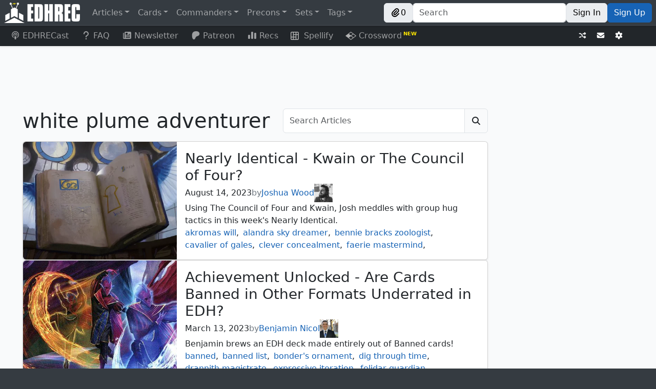

--- FILE ---
content_type: text/html; charset=utf-8
request_url: https://edhrec.com/articles/tag/white-plume-adventurer
body_size: 58595
content:
<!DOCTYPE html><html lang="en"><head><meta charSet="utf-8"/><meta name="viewport" content="width=device-width"/><title>Articles tagged with &quot;white-plume-adventurer&quot; | EDHREC</title><meta content="Articles tagged with &quot;white-plume-adventurer&quot; | EDHREC" name="title"/><meta content="Articles tagged with &quot;white-plume-adventurer&quot; | EDHREC" property="og:title"/><meta content="EDHREC Articles tagged with &quot;white-plume-adventurer&quot;" name="description"/><meta content="EDHREC Articles tagged with &quot;white-plume-adventurer&quot;" property="og:description"/><meta content="EDHREC,articles,white-plume-adventurer" name="keywords"/><meta content="EDHREC,articles,white-plume-adventurer" property="og:keywords"/><link href="https://edhrec.com/articles/tag/white-plume-adventurer" rel="canonical"/><meta content="https://edhrec.com/articles/tag/white-plume-adventurer" property="og:url"/><meta content="website" property="og:type"/><meta content="EDHREC" property="og:site_name"/><meta content="/_next/static/media/meta_image.0302021e.jpg" property="og:image"/><meta content="summary_small_image" name="twitter:card"/><meta content="EDHREC" name="twitter:image:alt"/><link href="https://json.edhrec.com" rel="preconnect"/><link href="https://edhrecstatic.com" rel="preconnect"/><link href="https://cards.scryfall.io" rel="preconnect"/><link href="https://scripts.mediavine.com" rel="preconnect"/><link href="https://www.googletagmanager.com" rel="preconnect"/><link href="https://www.youtube.com" rel="preconnect"/><link href="https://json.edhrec.com" rel="dns-prefetch"/><link href="https://edhrecstatic.com" rel="dns-prefetch"/><link href="https://cards.scryfall.io" rel="dns-prefetch"/><link href="https://scripts.mediavine.com" rel="dns-prefetch"/><link href="https://www.googletagmanager.com" rel="dns-prefetch"/><link href="https://www.youtube.com" rel="dns-prefetch"/><link href="https://keywords.mediavine.com" rel="dns-prefetch"/><link href="https://exchange.mediavine.com" rel="dns-prefetch"/><link href="https://secure.gravatar.com" rel="dns-prefetch"/><link href="https://commandersheraldassets.com" rel="dns-prefetch"/><link href="https://www.google-analytics.com" rel="dns-prefetch"/><meta name="next-head-count" content="33"/><meta name="impact-site-verification" value="0f981530-1213-4bb6-b684-0b9ce6f587d9"/><meta content="EDHREC" property="og:site_name"/><link href="/favicon.ico" rel="icon"/><link href="/logo192.png" rel="apple-touch-icon"/><link data-next-font="" rel="preconnect" href="/" crossorigin="anonymous"/><link rel="preload" href="/_next/static/css/ab5ee4ed7570862e.css" as="style"/><link rel="stylesheet" href="/_next/static/css/ab5ee4ed7570862e.css" data-n-g=""/><link rel="preload" href="/_next/static/css/503a6725841d9e32.css" as="style"/><link rel="stylesheet" href="/_next/static/css/503a6725841d9e32.css" data-n-p=""/><link rel="preload" href="/_next/static/css/8a08969b11970d0e.css" as="style"/><link rel="stylesheet" href="/_next/static/css/8a08969b11970d0e.css" data-n-p=""/><noscript data-n-css=""></noscript><script defer="" nomodule="" src="/_next/static/chunks/polyfills-42372ed130431b0a.js"></script><script src="/_next/static/chunks/webpack-170a660c464e4b3f.js" defer=""></script><script src="/_next/static/chunks/framework-c6ee5607585ef091.js" defer=""></script><script src="/_next/static/chunks/main-eb4681ba10c5ac40.js" defer=""></script><script src="/_next/static/chunks/pages/_app-42ef54d946c8131f.js" defer=""></script><script src="/_next/static/chunks/9911-23d11f0348f0c40b.js" defer=""></script><script src="/_next/static/chunks/4883-58be02a0fd7185ea.js" defer=""></script><script src="/_next/static/chunks/9577-f2697187960999a2.js" defer=""></script><script src="/_next/static/chunks/4358-fe249c010b9fd435.js" defer=""></script><script src="/_next/static/chunks/7907-ece24b3647249b7a.js" defer=""></script><script src="/_next/static/chunks/253-3463774f6f863cb6.js" defer=""></script><script src="/_next/static/chunks/pages/articles/tag/%5Btag%5D-a0189b8aabbe85d5.js" defer=""></script><script src="/_next/static/w6haUUxGguFPUNP3WF52F/_buildManifest.js" defer=""></script><script src="/_next/static/w6haUUxGguFPUNP3WF52F/_ssgManifest.js" defer=""></script></head><body><div id="__next"><style>
    #nprogress {
      pointer-events: none;
    }
    #nprogress .bar {
      background: #29D;
      position: fixed;
      z-index: 9999;
      top: 0;
      left: 0;
      width: 100%;
      height: 3px;
    }
    #nprogress .peg {
      display: block;
      position: absolute;
      right: 0px;
      width: 100px;
      height: 100%;
      box-shadow: 0 0 10px #29D, 0 0 5px #29D;
      opacity: 1;
      -webkit-transform: rotate(3deg) translate(0px, -4px);
      -ms-transform: rotate(3deg) translate(0px, -4px);
      transform: rotate(3deg) translate(0px, -4px);
    }
    #nprogress .spinner {
      display: block;
      position: fixed;
      z-index: 1031;
      top: 15px;
      right: 15px;
    }
    #nprogress .spinner-icon {
      width: 18px;
      height: 18px;
      box-sizing: border-box;
      border: solid 2px transparent;
      border-top-color: #29D;
      border-left-color: #29D;
      border-radius: 50%;
      -webkit-animation: nprogresss-spinner 400ms linear infinite;
      animation: nprogress-spinner 400ms linear infinite;
    }
    .nprogress-custom-parent {
      overflow: hidden;
      position: relative;
    }
    .nprogress-custom-parent #nprogress .spinner,
    .nprogress-custom-parent #nprogress .bar {
      position: absolute;
    }
    @-webkit-keyframes nprogress-spinner {
      0% {
        -webkit-transform: rotate(0deg);
      }
      100% {
        -webkit-transform: rotate(360deg);
      }
    }
    @keyframes nprogress-spinner {
      0% {
        transform: rotate(0deg);
      }
      100% {
        transform: rotate(360deg);
      }
    }
  </style><header><div class="Navbar_spacer__sfzIP"></div><nav class="Navbar_navbar__nx4PT shadow-sm navbar navbar-expand navbar-dark bg-dark fixed-top"><span class="d-none d-lg-flex navbar-brand"><a href="/"><img alt="EDHREC" loading="lazy" width="148" height="40" decoding="async" data-nimg="1" class="Navbar_logo__4j3aj" style="color:transparent" srcSet="/_next/image?url=%2F_next%2Fstatic%2Fmedia%2Flogo.220b7de8.png&amp;w=256&amp;q=75 1x, /_next/image?url=%2F_next%2Fstatic%2Fmedia%2Flogo.220b7de8.png&amp;w=384&amp;q=75 2x" src="/_next/image?url=%2F_next%2Fstatic%2Fmedia%2Flogo.220b7de8.png&amp;w=384&amp;q=75"/></a></span><div class="Navbar_brandSmall__LnO0f"><a href="/"><img alt="EDHREC" loading="lazy" width="40" height="40" decoding="async" data-nimg="1" class="Navbar_logo__4j3aj" style="color:transparent" srcSet="/_next/image?url=%2F_next%2Fstatic%2Fmedia%2FlogoSmall.20c4dce1.png&amp;w=48&amp;q=75 1x, /_next/image?url=%2F_next%2Fstatic%2Fmedia%2FlogoSmall.20c4dce1.png&amp;w=96&amp;q=75 2x" src="/_next/image?url=%2F_next%2Fstatic%2Fmedia%2FlogoSmall.20c4dce1.png&amp;w=96&amp;q=75"/></a><div class="Navbar_searchSmall__CUZlO input-group"><div class="rbt Navbar_typeahead__5BN6O" style="outline:none;position:relative" tabindex="-1"><div style="display:flex;flex:1;height:100%;position:relative"><input autoComplete="off" placeholder="Search" type="text" aria-label="Search" autoCapitalize="off" autoCorrect="off" spellcheck="false" aria-autocomplete="both" aria-expanded="false" aria-haspopup="listbox" role="combobox" class="rbt-input-main form-control rbt-input" value=""/><input aria-hidden="true" class="rbt-input-hint" readonly="" style="background-color:transparent;border-color:transparent;box-shadow:none;color:rgba(0, 0, 0, 0.54);left:0;pointer-events:none;position:absolute;top:0;width:100%" tabindex="-1" value=""/></div></div></div><div class="d-flex gap-2"><button type="button" class="Navbar_button__EcT2S btn btn-light"><div class="align-items-center d-flex gap-1"><svg data-prefix="fas" data-icon="paperclip" class="svg-inline--fa fa-paperclip" role="img" viewBox="0 0 512 512" aria-hidden="true"><path fill="currentColor" d="M224.6 12.8c56.2-56.2 147.4-56.2 203.6 0s56.2 147.4 0 203.6l-164 164c-34.4 34.4-90.1 34.4-124.5 0s-34.4-90.1 0-124.5L292.5 103.3c12.5-12.5 32.8-12.5 45.3 0s12.5 32.8 0 45.3L185 301.3c-9.4 9.4-9.4 24.6 0 33.9s24.6 9.4 33.9 0l164-164c31.2-31.2 31.2-81.9 0-113.1s-81.9-31.2-113.1 0l-164 164c-53.1 53.1-53.1 139.2 0 192.3s139.2 53.1 192.3 0L428.3 284.3c12.5-12.5 32.8-12.5 45.3 0s12.5 32.8 0 45.3L343.4 459.6c-78.1 78.1-204.7 78.1-282.8 0s-78.1-204.7 0-282.8l164-164z"></path></svg>0</div></button><button type="button" aria-label="Toggle navigation" class="navbar-toggler collapsed"><span class="navbar-toggler-icon"></span></button></div></div><div class="me-auto d-none d-lg-flex navbar-nav"><div class="nav-item dropdown"><a id="navbar-articles" aria-expanded="false" role="button" class="dropdown-toggle nav-link" tabindex="0" href="#">Articles</a></div><div class="nav-item dropdown"><a id="navbar-cards" aria-expanded="false" role="button" class="dropdown-toggle nav-link" tabindex="0" href="#">Cards</a></div><div class="nav-item dropdown"><a id="navbar-commanders" aria-expanded="false" role="button" class="dropdown-toggle nav-link" tabindex="0" href="#">Commanders</a></div><div class="nav-item dropdown"><a id="navbar-precons" aria-expanded="false" role="button" class="dropdown-toggle nav-link" tabindex="0" href="#">Precons</a></div><div class="nav-item dropdown"><a id="navbar-sets" aria-expanded="false" role="button" class="dropdown-toggle nav-link" tabindex="0" href="#">Sets</a></div><div class="nav-item dropdown"><a id="navbar-tags" aria-expanded="false" role="button" class="dropdown-toggle nav-link" tabindex="0" href="#">Tags</a></div></div><div class="Navbar_buttonContainer__A2QR6 navbar-nav"><div class="Navbar_buttonContainer__A2QR6 d-none d-lg-flex"><button type="button" class="Navbar_button__EcT2S btn btn-light"><div class="align-items-center d-flex gap-1"><svg data-prefix="fas" data-icon="paperclip" class="svg-inline--fa fa-paperclip" role="img" viewBox="0 0 512 512" aria-hidden="true"><path fill="currentColor" d="M224.6 12.8c56.2-56.2 147.4-56.2 203.6 0s56.2 147.4 0 203.6l-164 164c-34.4 34.4-90.1 34.4-124.5 0s-34.4-90.1 0-124.5L292.5 103.3c12.5-12.5 32.8-12.5 45.3 0s12.5 32.8 0 45.3L185 301.3c-9.4 9.4-9.4 24.6 0 33.9s24.6 9.4 33.9 0l164-164c31.2-31.2 31.2-81.9 0-113.1s-81.9-31.2-113.1 0l-164 164c-53.1 53.1-53.1 139.2 0 192.3s139.2 53.1 192.3 0L428.3 284.3c12.5-12.5 32.8-12.5 45.3 0s12.5 32.8 0 45.3L343.4 459.6c-78.1 78.1-204.7 78.1-282.8 0s-78.1-204.7 0-282.8l164-164z"></path></svg>0</div></button></div><div class="Navbar_search___AXHe d-none d-lg-flex input-group"><div class="rbt Navbar_typeahead__5BN6O" style="outline:none;position:relative" tabindex="-1"><div style="display:flex;flex:1;height:100%;position:relative"><input autoComplete="off" placeholder="Search" type="text" aria-label="Search" autoCapitalize="off" autoCorrect="off" spellcheck="false" aria-autocomplete="both" aria-expanded="false" aria-haspopup="listbox" role="combobox" class="rbt-input-main form-control rbt-input" value=""/><input aria-hidden="true" class="rbt-input-hint" readonly="" style="background-color:transparent;border-color:transparent;box-shadow:none;color:rgba(0, 0, 0, 0.54);left:0;pointer-events:none;position:absolute;top:0;width:100%" tabindex="-1" value=""/></div></div></div><div class="Navbar_buttonContainer__A2QR6 d-none d-lg-flex"><a role="button" tabindex="0" class="Navbar_button__EcT2S btn btn-light" href="/signin?redirect=/articles/tag/white-plume-adventurer">Sign In</a><a role="button" tabindex="0" class="Navbar_button__EcT2S Navbar_signUp__FS83V btn btn-primary" href="/signup?redirect=/articles/tag/white-plume-adventurer">Sign Up</a></div><button type="button" class="Navbar_hamburgerButton__K_vBY d-flex d-lg-none bg-transparent btn btn-secondary"><div class="undefined  "><div class="AnimatedHamburger_bar1__CYal9 "></div><div class="AnimatedHamburger_bar2___Jfyb "></div><div class="AnimatedHamburger_bar3__tMjfL "></div></div></button></div></nav><nav class="Navbar_navbar2__oq2nG shadow-sm navbar navbar-expand navbar-dark bg-dark"><div class="me-auto navbar-nav"><a class="Navbar_navbar2link__4wFgy d-none d-lg-block nav-link" href="https://www.youtube.com/channel/UCApiDwDpn_JpzRGLZKrdr1g?utm_source=edhrec&amp;utm_medium=navbar" rel="noopener noreferrer" target="_blank"><svg data-prefix="fas" data-icon="podcast" class="svg-inline--fa fa-podcast me-1 fa-fw" role="img" viewBox="0 0 448 512" aria-hidden="true"><path fill="currentColor" d="M336 359.8c39.1-32.3 64-81.1 64-135.8 0-97.2-78.8-176-176-176S48 126.8 48 224C48 278.7 72.9 327.5 112 359.8 112.4 377.4 115.2 400.2 118.4 421.6 48 383.9 0 309.5 0 224 0 100.3 100.3 0 224 0S448 100.3 448 224c0 85.6-48 159.9-118.5 197.6 3.3-21.4 6-44.2 6.4-61.8zm-14-53.4c-8.3-12.6-19.2-21.6-30.4-27.8-2.1-1.1-4.2-2.2-6.3-3.2 11.7-13.9 18.8-31.9 18.8-51.5 0-44.2-35.8-80-80-80s-80 35.8-80 80c0 19.6 7.1 37.6 18.8 51.5-2.1 1-4.2 2-6.3 3.2-11.2 6.2-22.1 15.2-30.4 27.8-18.8-22.3-30.1-51-30.1-82.4 0-70.7 57.3-128 128-128s128 57.3 128 128c0 31.4-11.3 60.2-30.1 82.4zM224 312c32.9 0 64 8.6 64 43.8 0 33-12.9 104.1-20.6 132.9-5.1 19-24.5 23.4-43.4 23.4s-38.2-4.4-43.4-23.4c-7.8-28.5-20.6-99.7-20.6-132.8 0-35.1 31.1-43.8 64-43.8zm0-128a40 40 0 1 1 0 80 40 40 0 1 1 0-80z"></path></svg>EDHRECast</a><a url="https://edhrec.com/faq" data-rr-ui-event-key="/faq" class="Navbar_navbar2link__4wFgy d-none d-lg-block nav-link" href="/faq"><svg data-prefix="fas" data-icon="question" class="svg-inline--fa fa-question me-1 fa-fw" role="img" viewBox="0 0 320 512" aria-hidden="true"><path fill="currentColor" d="M64 160c0-53 43-96 96-96s96 43 96 96c0 42.7-27.9 78.9-66.5 91.4-28.4 9.2-61.5 35.3-61.5 76.6l0 24c0 17.7 14.3 32 32 32s32-14.3 32-32l0-24c0-1.7 .6-4.1 3.5-7.3 3-3.3 7.9-6.5 13.7-8.4 64.3-20.7 110.8-81 110.8-152.3 0-88.4-71.6-160-160-160S0 71.6 0 160c0 17.7 14.3 32 32 32s32-14.3 32-32zm96 352c22.1 0 40-17.9 40-40s-17.9-40-40-40-40 17.9-40 40 17.9 40 40 40z"></path></svg>FAQ</a><a url="https://edhrec.com/newsletter" data-rr-ui-event-key="/newsletter" class="Navbar_navbar2link__4wFgy nav-link" href="/newsletter"><svg data-prefix="fas" data-icon="newspaper" class="svg-inline--fa fa-newspaper me-1 fa-fw" role="img" viewBox="0 0 512 512" aria-hidden="true"><path fill="currentColor" d="M0 416L0 120c0-13.3 10.7-24 24-24s24 10.7 24 24l0 288c0 13.3 10.7 24 24 24s24-10.7 24-24L96 96c0-35.3 28.7-64 64-64l288 0c35.3 0 64 28.7 64 64l0 320c0 35.3-28.7 64-64 64L64 480c-35.3 0-64-28.7-64-64zM160 128l0 64c0 17.7 14.3 32 32 32l64 0c17.7 0 32-14.3 32-32l0-64c0-17.7-14.3-32-32-32l-64 0c-17.7 0-32 14.3-32 32zm24 240c-13.3 0-24 10.7-24 24s10.7 24 24 24l240 0c13.3 0 24-10.7 24-24s-10.7-24-24-24l-240 0zm-24-72c0 13.3 10.7 24 24 24l240 0c13.3 0 24-10.7 24-24s-10.7-24-24-24l-240 0c-13.3 0-24 10.7-24 24zM360 176c-13.3 0-24 10.7-24 24s10.7 24 24 24l64 0c13.3 0 24-10.7 24-24s-10.7-24-24-24l-64 0z"></path></svg>Newsletter</a><a class="Navbar_navbar2link__4wFgy nav-link" href="https://www.patreon.com/edhrec?utm_source=edhrec&amp;utm_medium=navbar" rel="noopener noreferrer" target="_blank"><svg data-prefix="fab" data-icon="patreon" class="svg-inline--fa fa-patreon me-1 fa-fw" role="img" viewBox="0 0 512 512" aria-hidden="true"><path fill="currentColor" d="M490 153.8c-.1-65.4-51-119-110.7-138.3-74.2-24-172-20.5-242.9 12.9-85.8 40.5-112.8 129.3-113.8 217.8-.8 72.8 6.4 264.4 114.6 265.8 80.3 1 92.3-102.5 129.5-152.3 26.4-35.5 60.5-45.5 102.4-55.9 72-17.8 121.1-74.7 121-150l-.1 0z"></path></svg>Patreon</a><a href="/recs" data-rr-ui-event-key="/recs" class="Navbar_navbar2link__4wFgy nav-link"><svg data-prefix="fas" data-icon="chart-simple" class="svg-inline--fa fa-chart-simple me-1 fa-fw" role="img" viewBox="0 0 512 512" aria-hidden="true"><path fill="currentColor" d="M192 80c0-26.5 21.5-48 48-48l32 0c26.5 0 48 21.5 48 48l0 352c0 26.5-21.5 48-48 48l-32 0c-26.5 0-48-21.5-48-48l0-352zM0 272c0-26.5 21.5-48 48-48l32 0c26.5 0 48 21.5 48 48l0 160c0 26.5-21.5 48-48 48l-32 0c-26.5 0-48-21.5-48-48L0 272zM432 96l32 0c26.5 0 48 21.5 48 48l0 288c0 26.5-21.5 48-48 48l-32 0c-26.5 0-48-21.5-48-48l0-288c0-26.5 21.5-48 48-48z"></path></svg>Recs</a><a class="Navbar_navbar2link__4wFgy nav-link" href="https://edhrec.com/games/spellify?utm_source=edhrec&amp;utm_medium=navbar" rel="noopener noreferrer" target="_blank"><img alt="Spellify" class="Navbar_svg__zJGe_" src="/_next/static/media/spellify_icon.24d048cf.svg"/>  Spellify</a><a class="Navbar_navbar2link__4wFgy nav-link" href="https://edhrec.com/games/crossword?utm_source=edhrec&amp;utm_medium=navbar" rel="noopener noreferrer" target="_blank"><img alt="Crossword" class="Navbar_svg__zJGe_" src="/_next/static/media/crossword.ca8d6cfd.svg"/> Crossword<span class="Navbar_newSuperscript__SvQoq"> NEW</span></a></div><div class="Navbar_buttonContainer__A2QR6 navbar-nav"><div class="Navbar_buttonContainer__A2QR6"><button type="button" aria-label="Random" class="Navbar_button__EcT2S btn btn-dark btn-sm"><svg data-prefix="fas" data-icon="shuffle" class="svg-inline--fa fa-shuffle" role="img" viewBox="0 0 512 512" aria-hidden="true"><path fill="currentColor" d="M403.8 34.4c12-5 25.7-2.2 34.9 6.9l64 64c6 6 9.4 14.1 9.4 22.6s-3.4 16.6-9.4 22.6l-64 64c-9.2 9.2-22.9 11.9-34.9 6.9S384 204.9 384 192l0-32-32 0c-10.1 0-19.6 4.7-25.6 12.8l-32.4 43.2-40-53.3 21.2-28.3C293.3 110.2 321.8 96 352 96l32 0 0-32c0-12.9 7.8-24.6 19.8-29.6zM154 296l40 53.3-21.2 28.3C154.7 401.8 126.2 416 96 416l-64 0c-17.7 0-32-14.3-32-32s14.3-32 32-32l64 0c10.1 0 19.6-4.7 25.6-12.8L154 296zM438.6 470.6c-9.2 9.2-22.9 11.9-34.9 6.9S384 460.9 384 448l0-32-32 0c-30.2 0-58.7-14.2-76.8-38.4L121.6 172.8c-6-8.1-15.5-12.8-25.6-12.8l-64 0c-17.7 0-32-14.3-32-32S14.3 96 32 96l64 0c30.2 0 58.7 14.2 76.8 38.4L326.4 339.2c6 8.1 15.5 12.8 25.6 12.8l32 0 0-32c0-12.9 7.8-24.6 19.8-29.6s25.7-2.2 34.9 6.9l64 64c6 6 9.4 14.1 9.4 22.6s-3.4 16.6-9.4 22.6l-64 64z"></path></svg></button></div><div class="Navbar_buttonContainer__A2QR6"><a aria-label="Contact us" class="Navbar_button__EcT2S btn btn-sm btn-dark" href="/contact-us"><svg data-prefix="fas" data-icon="envelope" class="svg-inline--fa fa-envelope" role="img" viewBox="0 0 512 512" aria-hidden="true"><path fill="currentColor" d="M48 64c-26.5 0-48 21.5-48 48 0 15.1 7.1 29.3 19.2 38.4l208 156c17.1 12.8 40.5 12.8 57.6 0l208-156c12.1-9.1 19.2-23.3 19.2-38.4 0-26.5-21.5-48-48-48L48 64zM0 196L0 384c0 35.3 28.7 64 64 64l384 0c35.3 0 64-28.7 64-64l0-188-198.4 148.8c-34.1 25.6-81.1 25.6-115.2 0L0 196z"></path></svg></a></div><div class="Navbar_buttonContainer__A2QR6"><button type="button" aria-label="Settings" class="Navbar_button__EcT2S btn btn-dark btn-sm"><svg data-prefix="fas" data-icon="gear" class="svg-inline--fa fa-gear" role="img" viewBox="0 0 512 512" aria-hidden="true"><path fill="currentColor" d="M195.1 9.5C198.1-5.3 211.2-16 226.4-16l59.8 0c15.2 0 28.3 10.7 31.3 25.5L332 79.5c14.1 6 27.3 13.7 39.3 22.8l67.8-22.5c14.4-4.8 30.2 1.2 37.8 14.4l29.9 51.8c7.6 13.2 4.9 29.8-6.5 39.9L447 233.3c.9 7.4 1.3 15 1.3 22.7s-.5 15.3-1.3 22.7l53.4 47.5c11.4 10.1 14 26.8 6.5 39.9l-29.9 51.8c-7.6 13.1-23.4 19.2-37.8 14.4l-67.8-22.5c-12.1 9.1-25.3 16.7-39.3 22.8l-14.4 69.9c-3.1 14.9-16.2 25.5-31.3 25.5l-59.8 0c-15.2 0-28.3-10.7-31.3-25.5l-14.4-69.9c-14.1-6-27.2-13.7-39.3-22.8L73.5 432.3c-14.4 4.8-30.2-1.2-37.8-14.4L5.8 366.1c-7.6-13.2-4.9-29.8 6.5-39.9l53.4-47.5c-.9-7.4-1.3-15-1.3-22.7s.5-15.3 1.3-22.7L12.3 185.8c-11.4-10.1-14-26.8-6.5-39.9L35.7 94.1c7.6-13.2 23.4-19.2 37.8-14.4l67.8 22.5c12.1-9.1 25.3-16.7 39.3-22.8L195.1 9.5zM256.3 336a80 80 0 1 0 -.6-160 80 80 0 1 0 .6 160z"></path></svg></button></div><span> </span></div></nav><nav class="MobileNav_mobileNav__2Plkh MobileNav_hidden__HcN_S"><ul class="MobileNav_list1__agW_V"><li class=""><a class="d-flex justify-content-between align-items-center"><div><svg data-prefix="fas" data-icon="square-rss" class="svg-inline--fa fa-square-rss" role="img" viewBox="0 0 448 512" aria-hidden="true"><path fill="currentColor" d="M64 32C28.7 32 0 60.7 0 96L0 416c0 35.3 28.7 64 64 64l320 0c35.3 0 64-28.7 64-64l0-320c0-35.3-28.7-64-64-64L64 32zM96 136c0-13.3 10.7-24 24-24 137 0 248 111 248 248 0 13.3-10.7 24-24 24s-24-10.7-24-24c0-110.5-89.5-200-200-200-13.3 0-24-10.7-24-24zm0 96c0-13.3 10.7-24 24-24 83.9 0 152 68.1 152 152 0 13.3-10.7 24-24 24s-24-10.7-24-24c0-57.4-46.6-104-104-104-13.3 0-24-10.7-24-24zm0 120a32 32 0 1 1 64 0 32 32 0 1 1 -64 0z"></path></svg> <!-- -->Articles</div><svg data-prefix="fas" data-icon="caret-right" class="svg-inline--fa fa-caret-right" role="img" viewBox="0 0 256 512" aria-hidden="true"><path fill="currentColor" d="M249.3 235.8c10.2 12.6 9.5 31.1-2.2 42.8l-128 128c-9.2 9.2-22.9 11.9-34.9 6.9S64.5 396.9 64.5 384l0-256c0-12.9 7.8-24.6 19.8-29.6s25.7-2.2 34.9 6.9l128 128 2.2 2.4z"></path></svg></a></li><li class=""><a class="d-flex justify-content-between align-items-center"><div><svg data-prefix="fas" data-icon="ranking-star" class="svg-inline--fa fa-ranking-star" role="img" viewBox="0 0 576 512" aria-hidden="true"><path fill="currentColor" d="M321.8 54.1L298.2 6.3c-3.9-8.3-16.1-8.6-20.4 0l-23.6 47.8-52.3 7.5c-9.3 1.4-13.3 12.9-6.4 19.8l38 37-9 52.1c-1.4 9.3 8.2 16.5 16.8 12.2l46.9-24.8 46.6 24.4c8.6 4.3 18.3-2.9 16.8-12.2l-9-52.1 38-36.6c6.8-6.8 2.9-18.3-6.4-19.8l-52.3-7.5zM256 256c-26.5 0-48 21.5-48 48l0 160c0 26.5 21.5 48 48 48l64 0c26.5 0 48-21.5 48-48l0-160c0-26.5-21.5-48-48-48l-64 0zM48 320c-26.5 0-48 21.5-48 48l0 96c0 26.5 21.5 48 48 48l64 0c26.5 0 48-21.5 48-48l0-96c0-26.5-21.5-48-48-48l-64 0zM416 432l0 32c0 26.5 21.5 48 48 48l64 0c26.5 0 48-21.5 48-48l0-32c0-26.5-21.5-48-48-48l-64 0c-26.5 0-48 21.5-48 48z"></path></svg> <!-- -->Cards</div><svg data-prefix="fas" data-icon="caret-right" class="svg-inline--fa fa-caret-right" role="img" viewBox="0 0 256 512" aria-hidden="true"><path fill="currentColor" d="M249.3 235.8c10.2 12.6 9.5 31.1-2.2 42.8l-128 128c-9.2 9.2-22.9 11.9-34.9 6.9S64.5 396.9 64.5 384l0-256c0-12.9 7.8-24.6 19.8-29.6s25.7-2.2 34.9 6.9l128 128 2.2 2.4z"></path></svg></a></li><li class=""><a class="d-flex justify-content-between align-items-center"><div><svg data-prefix="fas" data-icon="crown" class="svg-inline--fa fa-crown" role="img" viewBox="0 0 576 512" aria-hidden="true"><path fill="currentColor" d="M313 87.2c9.2-7.3 15-18.6 15-31.2 0-22.1-17.9-40-40-40s-40 17.9-40 40c0 12.6 5.9 23.9 15 31.2L194.6 194.8c-10 15.7-31.3 19.6-46.2 8.4L88.9 158.7c4.5-6.4 7.1-14.3 7.1-22.7 0-22.1-17.9-40-40-40s-40 17.9-40 40c0 21.8 17.5 39.6 39.2 40L87.8 393.5c4.7 31.3 31.6 54.5 63.3 54.5l273.8 0c31.7 0 58.6-23.2 63.3-54.5L520.8 176c21.7-.4 39.2-18.2 39.2-40 0-22.1-17.9-40-40-40s-40 17.9-40 40c0 8.4 2.6 16.3 7.1 22.7l-59.4 44.6c-14.9 11.2-36.2 7.3-46.2-8.4L313 87.2z"></path></svg> <!-- -->Commanders</div><svg data-prefix="fas" data-icon="caret-right" class="svg-inline--fa fa-caret-right" role="img" viewBox="0 0 256 512" aria-hidden="true"><path fill="currentColor" d="M249.3 235.8c10.2 12.6 9.5 31.1-2.2 42.8l-128 128c-9.2 9.2-22.9 11.9-34.9 6.9S64.5 396.9 64.5 384l0-256c0-12.9 7.8-24.6 19.8-29.6s25.7-2.2 34.9 6.9l128 128 2.2 2.4z"></path></svg></a></li><li class=""><a class="d-flex justify-content-between align-items-center"><div><svg data-prefix="fas" data-icon="cube" class="svg-inline--fa fa-cube" role="img" viewBox="0 0 512 512" aria-hidden="true"><path fill="currentColor" d="M224.3-2.5c19.8-11.4 44.2-11.4 64 0L464.2 99c19.8 11.4 32 32.6 32 55.4l0 203c0 22.9-12.2 44-32 55.4L288.3 514.5c-19.8 11.4-44.2 11.4-64 0L48.5 413c-19.8-11.4-32-32.6-32-55.4l0-203c0-22.9 12.2-44 32-55.4L224.3-2.5zm207.8 360l0-166.1-143.8 83 0 166.1 143.8-83z"></path></svg> <!-- -->Precons</div><svg data-prefix="fas" data-icon="caret-right" class="svg-inline--fa fa-caret-right" role="img" viewBox="0 0 256 512" aria-hidden="true"><path fill="currentColor" d="M249.3 235.8c10.2 12.6 9.5 31.1-2.2 42.8l-128 128c-9.2 9.2-22.9 11.9-34.9 6.9S64.5 396.9 64.5 384l0-256c0-12.9 7.8-24.6 19.8-29.6s25.7-2.2 34.9 6.9l128 128 2.2 2.4z"></path></svg></a></li><li class=""><a class="d-flex justify-content-between align-items-center"><div><svg data-prefix="fas" data-icon="layer-group" class="svg-inline--fa fa-layer-group" role="img" viewBox="0 0 512 512" aria-hidden="true"><path fill="currentColor" d="M232.5 5.2c14.9-6.9 32.1-6.9 47 0l218.6 101c8.5 3.9 13.9 12.4 13.9 21.8s-5.4 17.9-13.9 21.8l-218.6 101c-14.9 6.9-32.1 6.9-47 0L13.9 149.8C5.4 145.8 0 137.3 0 128s5.4-17.9 13.9-21.8L232.5 5.2zM48.1 218.4l164.3 75.9c27.7 12.8 59.6 12.8 87.3 0l164.3-75.9 34.1 15.8c8.5 3.9 13.9 12.4 13.9 21.8s-5.4 17.9-13.9 21.8l-218.6 101c-14.9 6.9-32.1 6.9-47 0L13.9 277.8C5.4 273.8 0 265.3 0 256s5.4-17.9 13.9-21.8l34.1-15.8zM13.9 362.2l34.1-15.8 164.3 75.9c27.7 12.8 59.6 12.8 87.3 0l164.3-75.9 34.1 15.8c8.5 3.9 13.9 12.4 13.9 21.8s-5.4 17.9-13.9 21.8l-218.6 101c-14.9 6.9-32.1 6.9-47 0L13.9 405.8C5.4 401.8 0 393.3 0 384s5.4-17.9 13.9-21.8z"></path></svg> <!-- -->Sets</div><svg data-prefix="fas" data-icon="caret-right" class="svg-inline--fa fa-caret-right" role="img" viewBox="0 0 256 512" aria-hidden="true"><path fill="currentColor" d="M249.3 235.8c10.2 12.6 9.5 31.1-2.2 42.8l-128 128c-9.2 9.2-22.9 11.9-34.9 6.9S64.5 396.9 64.5 384l0-256c0-12.9 7.8-24.6 19.8-29.6s25.7-2.2 34.9 6.9l128 128 2.2 2.4z"></path></svg></a></li><li class=""><a class="d-flex justify-content-between align-items-center"><div><svg data-prefix="fas" data-icon="tag" class="svg-inline--fa fa-tag" role="img" viewBox="0 0 512 512" aria-hidden="true"><path fill="currentColor" d="M32.5 96l0 149.5c0 17 6.7 33.3 18.7 45.3l192 192c25 25 65.5 25 90.5 0L483.2 333.3c25-25 25-65.5 0-90.5l-192-192C279.2 38.7 263 32 246 32L96.5 32c-35.3 0-64 28.7-64 64zm112 16a32 32 0 1 1 0 64 32 32 0 1 1 0-64z"></path></svg> <!-- -->Tags</div><svg data-prefix="fas" data-icon="caret-right" class="svg-inline--fa fa-caret-right" role="img" viewBox="0 0 256 512" aria-hidden="true"><path fill="currentColor" d="M249.3 235.8c10.2 12.6 9.5 31.1-2.2 42.8l-128 128c-9.2 9.2-22.9 11.9-34.9 6.9S64.5 396.9 64.5 384l0-256c0-12.9 7.8-24.6 19.8-29.6s25.7-2.2 34.9 6.9l128 128 2.2 2.4z"></path></svg></a></li><li class="d-flex flex-column MobileNav_noBottomBorder__377Bh"><a class="d-flex justify-content-between align-items-center"><span><svg data-prefix="fas" data-icon="link" class="svg-inline--fa fa-link" role="img" viewBox="0 0 576 512" aria-hidden="true"><path fill="currentColor" d="M419.5 96c-16.6 0-32.7 4.5-46.8 12.7-15.8-16-34.2-29.4-54.5-39.5 28.2-24 64.1-37.2 101.3-37.2 86.4 0 156.5 70 156.5 156.5 0 41.5-16.5 81.3-45.8 110.6l-71.1 71.1c-29.3 29.3-69.1 45.8-110.6 45.8-86.4 0-156.5-70-156.5-156.5 0-1.5 0-3 .1-4.5 .5-17.7 15.2-31.6 32.9-31.1s31.6 15.2 31.1 32.9c0 .9 0 1.8 0 2.6 0 51.1 41.4 92.5 92.5 92.5 24.5 0 48-9.7 65.4-27.1l71.1-71.1c17.3-17.3 27.1-40.9 27.1-65.4 0-51.1-41.4-92.5-92.5-92.5zM275.2 173.3c-1.9-.8-3.8-1.9-5.5-3.1-12.6-6.5-27-10.2-42.1-10.2-24.5 0-48 9.7-65.4 27.1L91.1 258.2c-17.3 17.3-27.1 40.9-27.1 65.4 0 51.1 41.4 92.5 92.5 92.5 16.5 0 32.6-4.4 46.7-12.6 15.8 16 34.2 29.4 54.6 39.5-28.2 23.9-64 37.2-101.3 37.2-86.4 0-156.5-70-156.5-156.5 0-41.5 16.5-81.3 45.8-110.6l71.1-71.1c29.3-29.3 69.1-45.8 110.6-45.8 86.6 0 156.5 70.6 156.5 156.9 0 1.3 0 2.6 0 3.9-.4 17.7-15.1 31.6-32.8 31.2s-31.6-15.1-31.2-32.8c0-.8 0-1.5 0-2.3 0-33.7-18-63.3-44.8-79.6z"></path></svg> More</span><svg data-prefix="fas" data-icon="caret-right" class="svg-inline--fa fa-caret-right" role="img" viewBox="0 0 256 512" aria-hidden="true"><path fill="currentColor" d="M249.3 235.8c10.2 12.6 9.5 31.1-2.2 42.8l-128 128c-9.2 9.2-22.9 11.9-34.9 6.9S64.5 396.9 64.5 384l0-256c0-12.9 7.8-24.6 19.8-29.6s25.7-2.2 34.9 6.9l128 128 2.2 2.4z"></path></svg></a></li><li class="MobileNav_noBottomBorder__377Bh"><div class="MobileNav_extrasLinkContainer__F9nMG"><a class="MobileNav_extraIconButton__Q3qMv"><svg data-prefix="fas" data-icon="gear" class="svg-inline--fa fa-gear" role="img" viewBox="0 0 512 512" aria-hidden="true"><path fill="currentColor" d="M195.1 9.5C198.1-5.3 211.2-16 226.4-16l59.8 0c15.2 0 28.3 10.7 31.3 25.5L332 79.5c14.1 6 27.3 13.7 39.3 22.8l67.8-22.5c14.4-4.8 30.2 1.2 37.8 14.4l29.9 51.8c7.6 13.2 4.9 29.8-6.5 39.9L447 233.3c.9 7.4 1.3 15 1.3 22.7s-.5 15.3-1.3 22.7l53.4 47.5c11.4 10.1 14 26.8 6.5 39.9l-29.9 51.8c-7.6 13.1-23.4 19.2-37.8 14.4l-67.8-22.5c-12.1 9.1-25.3 16.7-39.3 22.8l-14.4 69.9c-3.1 14.9-16.2 25.5-31.3 25.5l-59.8 0c-15.2 0-28.3-10.7-31.3-25.5l-14.4-69.9c-14.1-6-27.2-13.7-39.3-22.8L73.5 432.3c-14.4 4.8-30.2-1.2-37.8-14.4L5.8 366.1c-7.6-13.2-4.9-29.8 6.5-39.9l53.4-47.5c-.9-7.4-1.3-15-1.3-22.7s.5-15.3 1.3-22.7L12.3 185.8c-11.4-10.1-14-26.8-6.5-39.9L35.7 94.1c7.6-13.2 23.4-19.2 37.8-14.4l67.8 22.5c12.1-9.1 25.3-16.7 39.3-22.8L195.1 9.5zM256.3 336a80 80 0 1 0 -.6-160 80 80 0 1 0 .6 160z"></path></svg><span>Settings</span></a><a class="MobileNav_extraIconButton__Q3qMv"><svg data-prefix="fas" data-icon="shuffle" class="svg-inline--fa fa-shuffle" role="img" viewBox="0 0 512 512" aria-hidden="true"><path fill="currentColor" d="M403.8 34.4c12-5 25.7-2.2 34.9 6.9l64 64c6 6 9.4 14.1 9.4 22.6s-3.4 16.6-9.4 22.6l-64 64c-9.2 9.2-22.9 11.9-34.9 6.9S384 204.9 384 192l0-32-32 0c-10.1 0-19.6 4.7-25.6 12.8l-32.4 43.2-40-53.3 21.2-28.3C293.3 110.2 321.8 96 352 96l32 0 0-32c0-12.9 7.8-24.6 19.8-29.6zM154 296l40 53.3-21.2 28.3C154.7 401.8 126.2 416 96 416l-64 0c-17.7 0-32-14.3-32-32s14.3-32 32-32l64 0c10.1 0 19.6-4.7 25.6-12.8L154 296zM438.6 470.6c-9.2 9.2-22.9 11.9-34.9 6.9S384 460.9 384 448l0-32-32 0c-30.2 0-58.7-14.2-76.8-38.4L121.6 172.8c-6-8.1-15.5-12.8-25.6-12.8l-64 0c-17.7 0-32-14.3-32-32S14.3 96 32 96l64 0c30.2 0 58.7 14.2 76.8 38.4L326.4 339.2c6 8.1 15.5 12.8 25.6 12.8l32 0 0-32c0-12.9 7.8-24.6 19.8-29.6s25.7-2.2 34.9 6.9l64 64c6 6 9.4 14.1 9.4 22.6s-3.4 16.6-9.4 22.6l-64 64z"></path></svg><span>Random</span></a><a class="MobileNav_extraIconButton__Q3qMv" href="/recs"><svg data-prefix="fas" data-icon="chart-simple" class="svg-inline--fa fa-chart-simple" role="img" viewBox="0 0 512 512" aria-hidden="true"><path fill="currentColor" d="M192 80c0-26.5 21.5-48 48-48l32 0c26.5 0 48 21.5 48 48l0 352c0 26.5-21.5 48-48 48l-32 0c-26.5 0-48-21.5-48-48l0-352zM0 272c0-26.5 21.5-48 48-48l32 0c26.5 0 48 21.5 48 48l0 160c0 26.5-21.5 48-48 48l-32 0c-26.5 0-48-21.5-48-48L0 272zM432 96l32 0c26.5 0 48 21.5 48 48l0 288c0 26.5-21.5 48-48 48l-32 0c-26.5 0-48-21.5-48-48l0-288c0-26.5 21.5-48 48-48z"></path></svg><span>Recs</span></a><a class="MobileNav_extraIconButton__Q3qMv" href="/faq"><svg data-prefix="fas" data-icon="question" class="svg-inline--fa fa-question" role="img" viewBox="0 0 320 512" aria-hidden="true"><path fill="currentColor" d="M64 160c0-53 43-96 96-96s96 43 96 96c0 42.7-27.9 78.9-66.5 91.4-28.4 9.2-61.5 35.3-61.5 76.6l0 24c0 17.7 14.3 32 32 32s32-14.3 32-32l0-24c0-1.7 .6-4.1 3.5-7.3 3-3.3 7.9-6.5 13.7-8.4 64.3-20.7 110.8-81 110.8-152.3 0-88.4-71.6-160-160-160S0 71.6 0 160c0 17.7 14.3 32 32 32s32-14.3 32-32zm96 352c22.1 0 40-17.9 40-40s-17.9-40-40-40-40 17.9-40 40 17.9 40 40 40z"></path></svg><span>FAQ</span></a><a class="MobileNav_extraIconButton__Q3qMv" href="https://www.patreon.com/edhrec?utm_source=edhrec&amp;utm_medium=navbar" rel="noopener noreferrer" target="_blank"><svg data-prefix="fab" data-icon="patreon" class="svg-inline--fa fa-patreon" role="img" viewBox="0 0 512 512" aria-hidden="true"><path fill="currentColor" d="M490 153.8c-.1-65.4-51-119-110.7-138.3-74.2-24-172-20.5-242.9 12.9-85.8 40.5-112.8 129.3-113.8 217.8-.8 72.8 6.4 264.4 114.6 265.8 80.3 1 92.3-102.5 129.5-152.3 26.4-35.5 60.5-45.5 102.4-55.9 72-17.8 121.1-74.7 121-150l-.1 0z"></path></svg><span>Patreon</span></a><a class="MobileNav_extraIconButton__Q3qMv" href="https://edhrec.com/games/spellify?utm_source=edhrec&amp;utm_medium=navbar" rel="noopener noreferrer" target="_blank"><img alt="Spellify" class="MobileNav_spellifyIcon__BzT5C" src="/_next/static/media/spellify_icon.24d048cf.svg"/><span>Spellify</span></a><a class="MobileNav_extraIconButton__Q3qMv" href="https://edhrec.com/games/crossword?utm_source=edhrec&amp;utm_medium=navbar" rel="noopener noreferrer" target="_blank"><img alt="Crossword" class="MobileNav_spellifyIcon__BzT5C" src="/_next/static/media/crossword.ca8d6cfd.svg"/><span>Crossword</span></a></div></li><li class="flex-grow-1"></li><li class="d-flex"><a class="MobileNav_userIconContainer__TRlsE"><svg data-prefix="fas" data-icon="circle-user" class="svg-inline--fa fa-circle-user" role="img" viewBox="0 0 512 512" aria-hidden="true"><path fill="currentColor" d="M399 384.2C376.9 345.8 335.4 320 288 320l-64 0c-47.4 0-88.9 25.8-111 64.2 35.2 39.2 86.2 63.8 143 63.8s107.8-24.7 143-63.8zM0 256a256 256 0 1 1 512 0 256 256 0 1 1 -512 0zm256 16a72 72 0 1 0 0-144 72 72 0 1 0 0 144z"></path></svg></a><div class="d-flex flex-grow-1"><a class="MobileNav_authButton__U1PFg MobileNav_leftClip__Gj__3 bg-secondary" href="/signin">Sign In</a><a class="MobileNav_authButton__U1PFg MobileNav_rightClip___n6jL bg-primary" href="/signup">Sign Up</a></div></li></ul><div class="MobileNav_list2Container__lHFAP MobileNav_list2ContainerHidden__EEoqB"><ul class="MobileNav_list2__WpSYk MobileNav_subHidden__mCkOi"><li class="fw-semibold"><a href="/articles"><div class="d-flex align-items-center gap-2">Articles</div></a></li><li class="Navbar_indent__UbWZs"><a href="/articles"><div class="d-flex align-items-center gap-2">More...</div></a></li><li class="fw-semibold"><a href="/guides"><div class="d-flex align-items-center gap-2">Guides</div></a></li><li class="Navbar_indent__UbWZs"><a href="/guides"><div class="d-flex align-items-center gap-2">More...</div></a></li></ul><div class="MobileNav_subBackground__Jm_r4 MobileNav_subHidden__mCkOi" style="background-image:url(https://cards.scryfall.io/art_crop/front/d/c/dc69f960-68ba-4315-8146-6a7a82047503.jpg)"></div><ul class="MobileNav_list2__WpSYk MobileNav_subHidden__mCkOi"><li><a href="/top"><div class="d-flex align-items-center gap-2">Top Cards</div></a></li><li><a class="d-flex justify-content-between align-items-center"><div>By Color</div><svg data-prefix="fas" data-icon="caret-down" class="svg-inline--fa fa-caret-down" role="img" viewBox="0 0 320 512" aria-hidden="true"><path fill="currentColor" d="M140.3 376.8c12.6 10.2 31.1 9.5 42.8-2.2l128-128c9.2-9.2 11.9-22.9 6.9-34.9S301.4 192 288.5 192l-256 0c-12.9 0-24.6 7.8-29.6 19.8S.7 237.5 9.9 246.6l128 128 2.4 2.2z"></path></svg></a></li><li class="MobileNav_list3Container__s4lyB MobileNav_list3ContainerHidden__w6gye" style="height:0"><ul class="MobileNav_list3__RsWtJ"><li><a href="/top/white"><svg version="1.1" viewBox="0 0 600 600" xmlns="http://www.w3.org/2000/svg" style="height:20px;width:20px"><circle cx="300" cy="300" fill="#fffbd5" r="300"></circle><path d="m586.2 342.4c-39.4-22.2-64.6-33.3-75.7-33.3-8.1 0-14.4 6.2-18.9 18.6s-13.6 18.5-27.2 18.5c-5.6 0-16.9-2-34.1-6-9.6 14.6-14.4 24-14.4 28 0 5.6 4.1 12.1 12.4 19.7s15.2 11.3 20.9 11.3c3.6 0 8.5-0.7 14.7-2.3 6.2-1.5 10.3-2.3 12.4-2.3 6.2 0 9.3 11.4 9.3 34.1 0 21.7-5 55-15.1 99.9-13.1-51.5-27-77.2-41.6-77.2-2 0-6.2 1.5-12.5 4.6-6.3 3-11 4.5-14 4.5-14.6 0-27.7-13.4-39.4-40.1-23.2 3.5-34.8 15.4-34.8 35.6 0 10.1 4.7 18.2 14 24.2 9.3 6.1 14 10.4 14 12.9 0 13.6-19.9 34.6-59.8 62.8-21.2 15.1-35.8 25.7-43.9 31.8 7-9.1 14.1-20.9 21.2-35.6 8.1-16.6 12.1-29.5 12.1-38.6 0-5-5.8-12.1-17.4-21.2s-17.4-18.7-17.4-28.8c0-8.6 3-19.2 9.1-31.8-6.6-7.6-14.4-11.4-23.5-11.4-20.2 0-30.3 6.6-30.3 19.7v20.4c0.5 16.7-12.1 25-37.9 25-19.7 0-52.7-4.6-99.2-13.6 52.5-13.1 78.7-28.3 78.7-45.4 0 2-1-4-3-18.2-2-15.6 9.1-29.8 33.3-42.4-4.5-23.2-16.6-34.8-36.3-34.8-3 0-8.6 5.3-16.6 15.9-8.1 10.6-15.6 15.9-22.7 15.9-12.1 0-27.8-13.1-46.9-39.4-9.1-13.1-23-32.5-41.6-58.3 11.6 6.1 23.2 12.1 34.8 18.2 15.1 7.1 27.3 10.6 36.3 10.6 7.1 0 14-6.2 20.8-18.6s15.8-18.6 26.9-18.6c1.5 0 11.6 3 30.3 9.1 9.6-14.6 14.4-25.5 14.4-32.6 0-6.1-3.7-13-11-20.8s-14-11.7-20.1-11.7c-2.5 0-6.4 0.8-11.7 2.3s-9.2 2.3-11.7 2.3c-9.1 0-13.6-11.4-13.6-34.1 0-6.1 5.8-40.6 17.4-103.7-0.5 7.6 2.8 21.7 9.8 42.4 8.6 25.2 18.7 37.9 30.3 37.9 2 0 6.1-1.5 12.1-4.5 6.1-3 10.8-4.5 14.4-4.5 11.6 0 21.2 6.6 28.8 19.7l11.4 20.4c10.6 0 19.4-3.8 26.5-11.3 7.1-7.6 10.6-16.7 10.6-27.3 0-11.1-4.7-19.6-14-25.4-9.4-5.8-14-10.2-14-13.2 0-10.6 16.7-28.5 50-53.7 26.7-20.2 44.2-32 52.2-35.6-21.7 29.3-32.6 50.7-32.6 64.3 0 7.1 4.3 14.6 12.9 22.7 10.6 9.6 16.7 16.4 18.2 20.4 5 11.6 4.5 27.5-1.5 47.7 13.6 9.6 24 14.4 31 14.4 14.6 0 21.9-7.6 21.9-22.7 0-1.5-0.6-6.3-1.9-14.4s-1.6-12.6-1.1-13.6c2-7.1 15.9-10.6 41.6-10.6 16.2 0 49.7 4.5 100.7 13.6-11.1 3-27.8 7.6-50 13.6-20.2 6.1-30.3 12.9-30.3 20.4 0 3.5 1.3 9.6 3.8 18.2s3.8 14.9 3.8 18.9c0 7.1-4.5 13.6-13.6 19.7l-25.7 18.2c6.1 11.1 10.1 17.7 12.1 19.7 5 6.1 11.9 9.1 20.4 9.1 6.1 0 11.6-5.3 16.7-15.9 5-10.6 13.1-15.9 24.2-15.9 13.6 0 29 12.6 46.2 37.9 9.6 14.2 24.5 35.6 44.6 64.4m-168-43.9c0-32.3-11.9-60.3-35.6-84s-51.7-35.6-84-35.6c-32.8 0-61.1 11.7-84.8 35.2s-35.8 51.6-36.3 84.4c-0.5 32.3 11.5 60.2 36 83.6 24.5 23.5 52.9 35.2 85.2 35.2 34.3 0 63-11.2 85.9-33.7 23-22.4 34.2-50.8 33.7-85.1m-11.4 0c0 30.8-10.3 56.3-31 76.4-20.7 20.2-46.4 30.3-77.2 30.3-29.8 0-55.3-10.3-76.4-31-21.2-20.7-31.8-45.9-31.8-75.7 0-29.3 10.7-54.4 32.2-75.3s46.8-31.4 76.1-31.4 54.6 10.6 76.1 31.8c21.4 21.2 32.2 46.2 32.2 74.9" fill="#211d15"></path></svg> <!-- -->White</a></li><li><a href="/top/blue"><svg version="1.1" viewBox="0 0 600 600" xmlns="http://www.w3.org/2000/svg" style="height:20px;width:20px"><circle cx="300" cy="300" fill="#aae0fa" r="300"></circle><path d="m546.93 375.53c-28.722 29.23-64.1 43.842-106.13 43.842-47.17 0-84.59-16.14-112.27-48.44-26.15-30.762-39.22-69.972-39.22-117.64 0-51.26 22.302-109.72 66.9-175.34 36.38-53.814 79.19-100.98 128.41-141.48-7.182 32.814-10.758 56.13-10.758 69.972 0 31.794 9.984 62.802 29.976 93.05 24.612 35.88 43.31 62.56 56.14 79.968 19.992 30.26 29.988 59.73 29.988 88.42.001 42.558-14.346 78.44-43.04 107.65m-.774-164.17c-7.686-17.17-16.662-28.572-26.916-34.22 1.536 3.084 2.31 7.44 2.31 13.08 0 10.77-3.072 26.14-9.234 46.13l-9.984 30.762c0 17.94 8.952 26.916 26.904 26.916 18.96 0 28.452-12.57 28.452-37.686 0-12.804-3.84-27.792-11.532-44.988" fill="#061922" transform="translate(-142.01 126.79)"></path></svg> <!-- -->Blue</a></li><li><a href="/top/black"><svg version="1.1" viewBox="0 0 600 600" xmlns="http://www.w3.org/2000/svg" style="height:20px;width:20px"><circle cx="300" cy="300" fill="#cbc2bf" r="300"></circle><path d="m544.2 291.7c0 33.1-12 55.7-36.1 67.7-7 3.5-29.1 8.3-66.2 14.3-24.1 4-36.1 13.3-36.1 27.8v60.9c0 2.5 0.8 10.3 2.3 23.3l2.3 24.1c0 7.5-1.8 19.8-5.3 36.9-9.5 2-20.6 4.3-33.1 6.8-4-15.1-6-25.3-6-30.9 0-2.5 0.6-6.3 1.9-11.3 1.2-5 1.9-8.8 1.9-11.3 0-3.5-3.1-13.3-9.4-29.3h-11.7c-1.5 2.5-2.1 5.8-1.6 9.8 2 8.5 2.8 15.8 2.3 21.8-8.5 6-20.3 14.1-35.4 24.1-3.5-1-4.8-1.5-3.8-1.5v-53.4c-1-2.5-3.5-3.5-7.5-3h-9l-9 70.7c-7 0.5-15.6 0.5-25.6 0-3.5-16.5-9.8-41.1-18.8-73.7h-6c-5.5 17.6-8.5 27.1-9 28.6 0 2 0.6 5.9 1.9 11.7 1.2 5.8 1.9 9.7 1.9 11.7 0 1.5-0.5 5.3-1.5 11.3l-2.3 18.1c-1 1-2.3 1.5-3.8 1.5-15 0-25.1-3.8-30.1-11.3s-7-18.1-6-31.6l6-90.3c0-1.5 0.5-3.5 1.5-6s1.5-4.3 1.5-5.3c0-4-4.3-12-12.8-24.1-1.5-0.5-9.3-2.3-23.3-5.3-8.5-2-25.3-5.5-50.4-10.5-34.6-6.5-51.9-34.3-51.9-83.5 0-73.2 30.1-134.2 90.3-182.8 2.5 13.5 6.8 31.6 12.8 54.2 4.5 1 14.3 3.3 29.3 6.8 3 1 18.3 6.5 45.9 16.6-14.1-8.5-32.4-22.3-54.9-41.4-8.5-10-12.8-26.8-12.8-50.4 0-5.5 9.5-12 28.6-19.6 17-7 29.9-11 38.4-12 27.1-3.5 47.9-5.3 62.5-5.3 62.7 0 113.4 16.1 152 48.2-12.5 14.6-34.1 30.1-64.7 46.6 12.1 0.5 29.6-4.2 52.7-14.3 23.1-10 32.9-15 29.3-15 4 0 12.1 8 24.1 24.1 9 12 16.3 22.8 21.8 32.4 16 28.6 26.8 59.5 32.4 92.6 0 11.6 0.2 19.8 0.8 24.8v6zm-288.2 13.5c0-21.6-9.4-42-28.2-61.3s-39-29-60.6-29c-19.1 0-35.9 8.1-50.4 24.2-14.6 16.2-21.8 34.1-21.8 53.8 0 17.2 8.3 28.3 24.8 33.3 10.5 3 25.3 4.8 44.4 5.3h41.4c33.6 0.5 50.4-8.3 50.4-26.3m82 93.3v-23.3c-3.5-6.5-7-13.3-10.5-20.3-3-10-8.5-24.1-16.6-42.1l-8.3 88c0 7-1.5 10.5-4.5 10.5-2 0-3.5-0.5-4.5-1.5-3.5-53.2-5.3-76.2-5.3-69.2v-26.3c-1-1.5-2.2-2.3-3.7-2.3-17.1 17.6-25.6 45.9-25.6 85 0 21.6 2 34.9 6 39.9 4-1 8.5-2.8 13.5-5.3 2-1 7.8-1.5 17.3-1.5s21.1 3 34.6 9c5 0 7.5-13.5 7.5-40.6m170.1-104.8c0-20.2-7.5-38.2-22.6-54.1s-32.4-23.8-51.9-23.8c-21.1 0-40.8 9.6-59.1 29-18.3 19.3-27.5 39.5-27.5 60.6 0 17.6 8.5 26.3 25.6 26.3h86.5c32.6-0.5 48.9-13.1 48.9-37.9" fill="#130c0e"></path></svg> <!-- -->Black</a></li><li><a href="/top/red"><svg version="1.1" viewBox="0 0 600 600" xmlns="http://www.w3.org/2000/svg" style="height:20px;width:20px"><circle cx="300" cy="300" fill="#f9aa8f" r="300"></circle><path d="m551.8 399.7c-22.4 53.5-67 80.2-133.6 80.2-12.2 0-25.5 1.5-39.7 4.6-21.4 4.6-32.1 11-32.1 19.1 0 2.5 1.8 5.5 5.3 8.8 3.6 3.3 6.6 5 9.2 5-12.7 0-4.1 0.4 26 1.1 30.1 0.8 48.9 1.1 56.5 1.1-44.3 26-118.4 37.9-222.3 35.9-34.1-0.5-63.4-15.5-87.8-45.1-24-28-35.9-59.3-35.9-93.9 0-36.6 12.3-67.8 37.1-93.6 24.7-25.7 55.4-38.6 92-38.6 8.1 0 19 1.8 32.5 5.3 13.5 3.6 22.5 5.3 27.1 5.3 18.8 0 42.3-7.8 70.3-23.3s41.3-23.3 39.7-23.3c-5.1 53.5-22.9 89.4-53.5 107.7-21.9 12.7-32.8 25.2-32.8 37.4 0 7.6 4.6 13.8 13.7 18.3 7.1 3.6 15 5.4 23.7 5.4 13.2 0 26.2-8.1 39-24.4 12.7-16.3 18.3-31.1 16.8-44.3-1.5-15.3-0.5-33.6 3.1-55 1-6.1 4.7-13.6 11.1-22.5s12.1-14.4 17.2-16.4c0 4.6-1.6 12.2-5 22.9-3.3 10.7-5 18.6-5 23.7 0 11.2 3 19.9 9.2 26 9.2-3.6 17.3-15 24.4-34.4 6.1-14.8 9.7-29 10.7-42.8-21.4-1-41.9-10.7-61.5-29s-29.4-38.2-29.4-59.6c0-3.6 0.5-7.1 1.5-10.7 3 4.6 7.6 11.7 13.7 21.4 8.7 12.7 15.3 19.1 19.9 19.1 6.1 0 9.2-6.4 9.2-19.1 0-16.3-4.3-31.1-13-44.3-9.7-15.8-22.2-23.7-37.4-23.7-7.1 0-17.8 3.8-32.1 11.5-14.3 7.6-27.3 11.5-39 11.5-3.6 0-19.4-4.6-47.4-13.8 49.4-8.1 74.1-15.5 74.1-22.1 0-17.3-33.9-29-101.6-35.1-6.6-0.5-18.8-1.5-36.7-3.1 2-2.5 16.5-5.3 43.5-8.4 22.9-2.5 39-3.8 48.1-3.8 121.2 0 198.1 58.8 230.7 176.5 5.6-4.6 8.4-12.4 8.4-23.2 0-13.9-4.1-31.5-12.2-52.7-3.1-8.2-7.9-20.6-14.5-37.2 41.7 53.2 62.6 103.6 62.6 151.2 0 25.1-5.9 47.8-17.6 68.3-7.6 13.8-21.9 31.5-42.8 53s-35.1 38.1-42.8 49.9c28-7.6 46.4-13.5 55-17.6 19.3-8.6 36.9-21.6 52.7-39 0 6.6-2.8 16.6-8.4 29.8m-332.9-300.2c0 9.2-5.1 15-15.3 17.6l-19.9 3.1c-7.1 3.6-17.6 17.6-31.3 42-1.5-7.6-3.8-18.3-6.9-32.1-4.6 0.5-12.2 4.6-22.9 12.2-4.6 3.6-12 8.9-22.2 16 3.1-18.3 13.2-36.9 30.6-55.8 18.3-20.9 36.2-31.3 53.5-31.3 22.9 0 34.4 9.4 34.4 28.3m132.9 70.3c0 8.7-4.7 15.9-14.1 21.8s-18.7 8.8-27.9 8.8c-12.2 0-23.2-6.9-32.8-20.6-11.7-16.8-23.7-27.7-35.9-32.9 2.5-2.5 5.6-3.8 9.2-3.8 4.6 0 12.3 3.6 23.3 10.7 10.9 7.1 17.9 10.7 21 10.7 2.5 0 6.7-3.6 12.6-10.7s12.3-10.7 19.5-10.7c16.8 0 25.2 8.9 25.2 26.7" fill="#200000"></path></svg> <!-- -->Red</a></li><li><a href="/top/green"><svg version="1.1" viewBox="0 0 600 600" xmlns="http://www.w3.org/2000/svg" style="height:20px;width:20px"><circle cx="300" cy="300" fill="#9bd3ae" r="300"></circle><path d="m562.6 337.4c0 10-3.9 19-11.6 27s-16.6 12-26.6 12c-16 0-27.7-7.5-35.2-22.5l-35.2-1.5c-7.5 0-22.3 3.3-44.2 9.8-23.5 6.5-37 11.7-40.5 15.7-5.5 6-10 20-13.5 42-3 18-4.5 31.2-4.5 39.7 0 13.5 2.1 23.4 6.4 29.6s13 11.5 26.2 15.7 21.4 6.6 24.4 7.1c2 0 5.2-0.2 9.8-0.7h9c6.5 0 13.2 1 20.2 3 10 3 14.3 7 12.8 12-7-1-19.2 0.5-36.7 4.5l21 10.5c0 6-8.5 9-25.5 9-4.5 0-10.6-1-18.4-3-7.7-2-12.9-3-15.4-3h-9.7c-0.5 5-2 12.5-4.5 22.5-8.5-0.5-18.5-5.5-30-15s-18.7-14.2-21.7-14.2-7.3 4.8-12.7 14.2c-5.5 9.5-8.2 16-8.2 19.5-6.5-3.5-12-10-16.5-19.5-2-6.5-4.2-13-6.7-19.5-5 0.5-14.2 11-27.7 31.5h-3.8c-1-1.5-4.8-12-11.2-31.5-15.5-5-30-7.5-43.5-7.5-6.5 0-16.5 1.5-30 4.5l-21-1.5c3-3 11.7-8.7 26.2-17.2 17-10 30-15 39-15 1.5 0 3.5 0.3 6 0.8s4.5 0.8 6 0.8c3.5 0 9.1-1.9 16.9-5.6 7.7-3.7 12.2-7.1 13.5-10.1s1.9-10.8 1.9-23.2c0-28.5-7.5-49.7-22.5-63.7-13-12.5-34.5-21.5-64.5-27-8 28.5-30.5 42.7-67.4 42.7-12 0-24-7.2-36-21.7-12.3-14.8-18.3-28-18.3-40 0-18.5 7.7-33.7 23.2-45.7-12.5-13-18.7-26.2-18.7-39.7 0-12.5 3.9-23.5 11.6-33s17.9-15 30.4-16.5c-1-16 4.2-27 15.7-33-5.5-5.5-8.2-15.2-8.2-29.2 0-16.5 5.5-30.2 16.5-41.2s24.7-16.5 41.2-16.5c18 0 32.7 6.3 44.2 18.8 14.5-49.5 45.7-74.2 93.7-74.2 25 0 47 10 66 30 7 7.5 10.5 11.5 10.5 12-6 0-3-1.1 9-3.4 12-2.2 20.7-3.4 26.2-3.4 19.5 0 36.7 7.2 51.7 21.7 13 13 22 29.5 27 49.5 3.5 0.5 9 2 16.5 4.5 11 5.5 16.5 15 16.5 28.5 0 2.5-2 7.3-6 14.2 32 18 48 43 48 75 0 9-3.5 21.5-10.5 37.5 13 7.5 19.5 18.5 19.5 33m-308.8 33v-9.7c0-11.5-5.6-22-16.9-31.5-11.2-9.5-22.6-14.2-34.1-14.2-14 0-27 3.2-39 9.7 26.5-1.5 56.5 13.8 89.9 45.7m-13.5-92.9c-7.5-8.5-14-17.2-19.5-26.2-21 5.5-31.5 11.7-31.5 18.7 6-0.5 14.7 0.6 26.2 3.4s19.7 4.1 24.8 4.1m45.7-23.2v-33c-12-2-19.3-3-21.7-3v11.2l21.7 24.7m97.4-21c-6-2.5-17.2-7.5-33.7-15v64.5c23.5-13.5 34.7-30 33.7-49.5m41.2 88.5-16.5-20.2c-10 7-20.1 14.1-30.4 21.4-10.3 7.2-19.1 15.4-26.6 24.4 22.5-12 47-20.5 73.4-25.5" fill="#00160b"></path></svg> <!-- -->Green</a></li><li><a href="/top/colorless"><svg version="1.1" viewBox="0 0 600 600" xmlns="http://www.w3.org/2000/svg" style="height:20px;width:20px"><circle cx="300" cy="300" fill="#ccc2c0" r="300"></circle><path d="M300 60A500 500 0 0 0 540 300 500 500 0 0 0 300 540 500 500 0 0 0 60 300 500 500 0 0 0 300 60m0 90A300 300 0 0 1 150 300 300 300 0 0 1 300 450 300 300 0 0 1 450 300 300 300 0 0 1 300 150" fill="#130c0e"></path></svg> <!-- -->Colorless</a></li><li><a href="/top/multicolor"><span style="height:20px;width:20px"><img alt="multi" height="20" src="/_next/static/media/multi.e99a8b57.png" width="20"/></span> <!-- -->Multicolor</a></li></ul></li><li><a class="d-flex justify-content-between align-items-center"><div>By Type</div><svg data-prefix="fas" data-icon="caret-down" class="svg-inline--fa fa-caret-down" role="img" viewBox="0 0 320 512" aria-hidden="true"><path fill="currentColor" d="M140.3 376.8c12.6 10.2 31.1 9.5 42.8-2.2l128-128c9.2-9.2 11.9-22.9 6.9-34.9S301.4 192 288.5 192l-256 0c-12.9 0-24.6 7.8-29.6 19.8S.7 237.5 9.9 246.6l128 128 2.4 2.2z"></path></svg></a></li><li class="MobileNav_list3Container__s4lyB MobileNav_list3ContainerHidden__w6gye" style="height:0"><ul class="MobileNav_list3__RsWtJ"><li><a href="/top/creatures">Creatures</a></li><li><a href="/top/instants">Instants</a></li><li><a href="/top/sorceries">Sorceries</a></li><li><a href="/top/artifacts">Artifacts</a></li><li><a href="/top/equipment">Equipment</a></li><li><a href="/top/utility-artifacts">Utility Artifacts</a></li><li><a href="/top/mana-artifacts">Mana Artifacts</a></li><li><a href="/top/enchantments">Enchantments</a></li><li><a href="/top/auras">Auras</a></li><li><a href="/top/battles">Battles</a></li><li><a href="/top/planeswalkers">Planeswalkers</a></li><li><a href="/top/lands">Lands</a></li><li><a href="/top/utility-lands">Utility Lands</a></li><li><a href="/top/color-fixing-lands">Color-Fixing Lands</a></li></ul></li><li><a href="/combos"><div class="d-flex align-items-center gap-2">Combos</div></a></li><li><a href="/top/game-changers"><div class="d-flex align-items-center gap-2">Game Changers</div></a></li><li><a href="/lands"><div class="d-flex align-items-center gap-2">Landbases</div></a></li><li><a href="/top/salt"><div class="d-flex align-items-center gap-2">Saltiest Cards</div></a></li></ul><div class="MobileNav_subBackground__Jm_r4 MobileNav_subHidden__mCkOi" style="background-image:url(https://cards.scryfall.io/art_crop/front/2/1/219210d3-263c-41c4-9211-0e59b2d4ccf3.jpg)"></div><ul class="MobileNav_list2__WpSYk MobileNav_subHidden__mCkOi"><li><a href="/commanders"><div class="d-flex align-items-center gap-2">Top Commanders</div></a></li><li><a href="/partners"><div class="d-flex align-items-center gap-2">Partners</div></a></li><li><a class="d-flex justify-content-between align-items-center"><div>Mono</div><svg data-prefix="fas" data-icon="caret-down" class="svg-inline--fa fa-caret-down" role="img" viewBox="0 0 320 512" aria-hidden="true"><path fill="currentColor" d="M140.3 376.8c12.6 10.2 31.1 9.5 42.8-2.2l128-128c9.2-9.2 11.9-22.9 6.9-34.9S301.4 192 288.5 192l-256 0c-12.9 0-24.6 7.8-29.6 19.8S.7 237.5 9.9 246.6l128 128 2.4 2.2z"></path></svg></a></li><li class="MobileNav_list3Container__s4lyB MobileNav_list3ContainerHidden__w6gye" style="height:0"><ul class="MobileNav_list3__RsWtJ"><li><a href="/commanders/mono-white"><svg version="1.1" viewBox="0 0 600 600" xmlns="http://www.w3.org/2000/svg" style="height:20px;width:20px"><circle cx="300" cy="300" fill="#fffbd5" r="300"></circle><path d="m586.2 342.4c-39.4-22.2-64.6-33.3-75.7-33.3-8.1 0-14.4 6.2-18.9 18.6s-13.6 18.5-27.2 18.5c-5.6 0-16.9-2-34.1-6-9.6 14.6-14.4 24-14.4 28 0 5.6 4.1 12.1 12.4 19.7s15.2 11.3 20.9 11.3c3.6 0 8.5-0.7 14.7-2.3 6.2-1.5 10.3-2.3 12.4-2.3 6.2 0 9.3 11.4 9.3 34.1 0 21.7-5 55-15.1 99.9-13.1-51.5-27-77.2-41.6-77.2-2 0-6.2 1.5-12.5 4.6-6.3 3-11 4.5-14 4.5-14.6 0-27.7-13.4-39.4-40.1-23.2 3.5-34.8 15.4-34.8 35.6 0 10.1 4.7 18.2 14 24.2 9.3 6.1 14 10.4 14 12.9 0 13.6-19.9 34.6-59.8 62.8-21.2 15.1-35.8 25.7-43.9 31.8 7-9.1 14.1-20.9 21.2-35.6 8.1-16.6 12.1-29.5 12.1-38.6 0-5-5.8-12.1-17.4-21.2s-17.4-18.7-17.4-28.8c0-8.6 3-19.2 9.1-31.8-6.6-7.6-14.4-11.4-23.5-11.4-20.2 0-30.3 6.6-30.3 19.7v20.4c0.5 16.7-12.1 25-37.9 25-19.7 0-52.7-4.6-99.2-13.6 52.5-13.1 78.7-28.3 78.7-45.4 0 2-1-4-3-18.2-2-15.6 9.1-29.8 33.3-42.4-4.5-23.2-16.6-34.8-36.3-34.8-3 0-8.6 5.3-16.6 15.9-8.1 10.6-15.6 15.9-22.7 15.9-12.1 0-27.8-13.1-46.9-39.4-9.1-13.1-23-32.5-41.6-58.3 11.6 6.1 23.2 12.1 34.8 18.2 15.1 7.1 27.3 10.6 36.3 10.6 7.1 0 14-6.2 20.8-18.6s15.8-18.6 26.9-18.6c1.5 0 11.6 3 30.3 9.1 9.6-14.6 14.4-25.5 14.4-32.6 0-6.1-3.7-13-11-20.8s-14-11.7-20.1-11.7c-2.5 0-6.4 0.8-11.7 2.3s-9.2 2.3-11.7 2.3c-9.1 0-13.6-11.4-13.6-34.1 0-6.1 5.8-40.6 17.4-103.7-0.5 7.6 2.8 21.7 9.8 42.4 8.6 25.2 18.7 37.9 30.3 37.9 2 0 6.1-1.5 12.1-4.5 6.1-3 10.8-4.5 14.4-4.5 11.6 0 21.2 6.6 28.8 19.7l11.4 20.4c10.6 0 19.4-3.8 26.5-11.3 7.1-7.6 10.6-16.7 10.6-27.3 0-11.1-4.7-19.6-14-25.4-9.4-5.8-14-10.2-14-13.2 0-10.6 16.7-28.5 50-53.7 26.7-20.2 44.2-32 52.2-35.6-21.7 29.3-32.6 50.7-32.6 64.3 0 7.1 4.3 14.6 12.9 22.7 10.6 9.6 16.7 16.4 18.2 20.4 5 11.6 4.5 27.5-1.5 47.7 13.6 9.6 24 14.4 31 14.4 14.6 0 21.9-7.6 21.9-22.7 0-1.5-0.6-6.3-1.9-14.4s-1.6-12.6-1.1-13.6c2-7.1 15.9-10.6 41.6-10.6 16.2 0 49.7 4.5 100.7 13.6-11.1 3-27.8 7.6-50 13.6-20.2 6.1-30.3 12.9-30.3 20.4 0 3.5 1.3 9.6 3.8 18.2s3.8 14.9 3.8 18.9c0 7.1-4.5 13.6-13.6 19.7l-25.7 18.2c6.1 11.1 10.1 17.7 12.1 19.7 5 6.1 11.9 9.1 20.4 9.1 6.1 0 11.6-5.3 16.7-15.9 5-10.6 13.1-15.9 24.2-15.9 13.6 0 29 12.6 46.2 37.9 9.6 14.2 24.5 35.6 44.6 64.4m-168-43.9c0-32.3-11.9-60.3-35.6-84s-51.7-35.6-84-35.6c-32.8 0-61.1 11.7-84.8 35.2s-35.8 51.6-36.3 84.4c-0.5 32.3 11.5 60.2 36 83.6 24.5 23.5 52.9 35.2 85.2 35.2 34.3 0 63-11.2 85.9-33.7 23-22.4 34.2-50.8 33.7-85.1m-11.4 0c0 30.8-10.3 56.3-31 76.4-20.7 20.2-46.4 30.3-77.2 30.3-29.8 0-55.3-10.3-76.4-31-21.2-20.7-31.8-45.9-31.8-75.7 0-29.3 10.7-54.4 32.2-75.3s46.8-31.4 76.1-31.4 54.6 10.6 76.1 31.8c21.4 21.2 32.2 46.2 32.2 74.9" fill="#211d15"></path></svg> <!-- -->White</a></li><li><a href="/commanders/mono-blue"><svg version="1.1" viewBox="0 0 600 600" xmlns="http://www.w3.org/2000/svg" style="height:20px;width:20px"><circle cx="300" cy="300" fill="#aae0fa" r="300"></circle><path d="m546.93 375.53c-28.722 29.23-64.1 43.842-106.13 43.842-47.17 0-84.59-16.14-112.27-48.44-26.15-30.762-39.22-69.972-39.22-117.64 0-51.26 22.302-109.72 66.9-175.34 36.38-53.814 79.19-100.98 128.41-141.48-7.182 32.814-10.758 56.13-10.758 69.972 0 31.794 9.984 62.802 29.976 93.05 24.612 35.88 43.31 62.56 56.14 79.968 19.992 30.26 29.988 59.73 29.988 88.42.001 42.558-14.346 78.44-43.04 107.65m-.774-164.17c-7.686-17.17-16.662-28.572-26.916-34.22 1.536 3.084 2.31 7.44 2.31 13.08 0 10.77-3.072 26.14-9.234 46.13l-9.984 30.762c0 17.94 8.952 26.916 26.904 26.916 18.96 0 28.452-12.57 28.452-37.686 0-12.804-3.84-27.792-11.532-44.988" fill="#061922" transform="translate(-142.01 126.79)"></path></svg> <!-- -->Blue</a></li><li><a href="/commanders/mono-black"><svg version="1.1" viewBox="0 0 600 600" xmlns="http://www.w3.org/2000/svg" style="height:20px;width:20px"><circle cx="300" cy="300" fill="#cbc2bf" r="300"></circle><path d="m544.2 291.7c0 33.1-12 55.7-36.1 67.7-7 3.5-29.1 8.3-66.2 14.3-24.1 4-36.1 13.3-36.1 27.8v60.9c0 2.5 0.8 10.3 2.3 23.3l2.3 24.1c0 7.5-1.8 19.8-5.3 36.9-9.5 2-20.6 4.3-33.1 6.8-4-15.1-6-25.3-6-30.9 0-2.5 0.6-6.3 1.9-11.3 1.2-5 1.9-8.8 1.9-11.3 0-3.5-3.1-13.3-9.4-29.3h-11.7c-1.5 2.5-2.1 5.8-1.6 9.8 2 8.5 2.8 15.8 2.3 21.8-8.5 6-20.3 14.1-35.4 24.1-3.5-1-4.8-1.5-3.8-1.5v-53.4c-1-2.5-3.5-3.5-7.5-3h-9l-9 70.7c-7 0.5-15.6 0.5-25.6 0-3.5-16.5-9.8-41.1-18.8-73.7h-6c-5.5 17.6-8.5 27.1-9 28.6 0 2 0.6 5.9 1.9 11.7 1.2 5.8 1.9 9.7 1.9 11.7 0 1.5-0.5 5.3-1.5 11.3l-2.3 18.1c-1 1-2.3 1.5-3.8 1.5-15 0-25.1-3.8-30.1-11.3s-7-18.1-6-31.6l6-90.3c0-1.5 0.5-3.5 1.5-6s1.5-4.3 1.5-5.3c0-4-4.3-12-12.8-24.1-1.5-0.5-9.3-2.3-23.3-5.3-8.5-2-25.3-5.5-50.4-10.5-34.6-6.5-51.9-34.3-51.9-83.5 0-73.2 30.1-134.2 90.3-182.8 2.5 13.5 6.8 31.6 12.8 54.2 4.5 1 14.3 3.3 29.3 6.8 3 1 18.3 6.5 45.9 16.6-14.1-8.5-32.4-22.3-54.9-41.4-8.5-10-12.8-26.8-12.8-50.4 0-5.5 9.5-12 28.6-19.6 17-7 29.9-11 38.4-12 27.1-3.5 47.9-5.3 62.5-5.3 62.7 0 113.4 16.1 152 48.2-12.5 14.6-34.1 30.1-64.7 46.6 12.1 0.5 29.6-4.2 52.7-14.3 23.1-10 32.9-15 29.3-15 4 0 12.1 8 24.1 24.1 9 12 16.3 22.8 21.8 32.4 16 28.6 26.8 59.5 32.4 92.6 0 11.6 0.2 19.8 0.8 24.8v6zm-288.2 13.5c0-21.6-9.4-42-28.2-61.3s-39-29-60.6-29c-19.1 0-35.9 8.1-50.4 24.2-14.6 16.2-21.8 34.1-21.8 53.8 0 17.2 8.3 28.3 24.8 33.3 10.5 3 25.3 4.8 44.4 5.3h41.4c33.6 0.5 50.4-8.3 50.4-26.3m82 93.3v-23.3c-3.5-6.5-7-13.3-10.5-20.3-3-10-8.5-24.1-16.6-42.1l-8.3 88c0 7-1.5 10.5-4.5 10.5-2 0-3.5-0.5-4.5-1.5-3.5-53.2-5.3-76.2-5.3-69.2v-26.3c-1-1.5-2.2-2.3-3.7-2.3-17.1 17.6-25.6 45.9-25.6 85 0 21.6 2 34.9 6 39.9 4-1 8.5-2.8 13.5-5.3 2-1 7.8-1.5 17.3-1.5s21.1 3 34.6 9c5 0 7.5-13.5 7.5-40.6m170.1-104.8c0-20.2-7.5-38.2-22.6-54.1s-32.4-23.8-51.9-23.8c-21.1 0-40.8 9.6-59.1 29-18.3 19.3-27.5 39.5-27.5 60.6 0 17.6 8.5 26.3 25.6 26.3h86.5c32.6-0.5 48.9-13.1 48.9-37.9" fill="#130c0e"></path></svg> <!-- -->Black</a></li><li><a href="/commanders/mono-red"><svg version="1.1" viewBox="0 0 600 600" xmlns="http://www.w3.org/2000/svg" style="height:20px;width:20px"><circle cx="300" cy="300" fill="#f9aa8f" r="300"></circle><path d="m551.8 399.7c-22.4 53.5-67 80.2-133.6 80.2-12.2 0-25.5 1.5-39.7 4.6-21.4 4.6-32.1 11-32.1 19.1 0 2.5 1.8 5.5 5.3 8.8 3.6 3.3 6.6 5 9.2 5-12.7 0-4.1 0.4 26 1.1 30.1 0.8 48.9 1.1 56.5 1.1-44.3 26-118.4 37.9-222.3 35.9-34.1-0.5-63.4-15.5-87.8-45.1-24-28-35.9-59.3-35.9-93.9 0-36.6 12.3-67.8 37.1-93.6 24.7-25.7 55.4-38.6 92-38.6 8.1 0 19 1.8 32.5 5.3 13.5 3.6 22.5 5.3 27.1 5.3 18.8 0 42.3-7.8 70.3-23.3s41.3-23.3 39.7-23.3c-5.1 53.5-22.9 89.4-53.5 107.7-21.9 12.7-32.8 25.2-32.8 37.4 0 7.6 4.6 13.8 13.7 18.3 7.1 3.6 15 5.4 23.7 5.4 13.2 0 26.2-8.1 39-24.4 12.7-16.3 18.3-31.1 16.8-44.3-1.5-15.3-0.5-33.6 3.1-55 1-6.1 4.7-13.6 11.1-22.5s12.1-14.4 17.2-16.4c0 4.6-1.6 12.2-5 22.9-3.3 10.7-5 18.6-5 23.7 0 11.2 3 19.9 9.2 26 9.2-3.6 17.3-15 24.4-34.4 6.1-14.8 9.7-29 10.7-42.8-21.4-1-41.9-10.7-61.5-29s-29.4-38.2-29.4-59.6c0-3.6 0.5-7.1 1.5-10.7 3 4.6 7.6 11.7 13.7 21.4 8.7 12.7 15.3 19.1 19.9 19.1 6.1 0 9.2-6.4 9.2-19.1 0-16.3-4.3-31.1-13-44.3-9.7-15.8-22.2-23.7-37.4-23.7-7.1 0-17.8 3.8-32.1 11.5-14.3 7.6-27.3 11.5-39 11.5-3.6 0-19.4-4.6-47.4-13.8 49.4-8.1 74.1-15.5 74.1-22.1 0-17.3-33.9-29-101.6-35.1-6.6-0.5-18.8-1.5-36.7-3.1 2-2.5 16.5-5.3 43.5-8.4 22.9-2.5 39-3.8 48.1-3.8 121.2 0 198.1 58.8 230.7 176.5 5.6-4.6 8.4-12.4 8.4-23.2 0-13.9-4.1-31.5-12.2-52.7-3.1-8.2-7.9-20.6-14.5-37.2 41.7 53.2 62.6 103.6 62.6 151.2 0 25.1-5.9 47.8-17.6 68.3-7.6 13.8-21.9 31.5-42.8 53s-35.1 38.1-42.8 49.9c28-7.6 46.4-13.5 55-17.6 19.3-8.6 36.9-21.6 52.7-39 0 6.6-2.8 16.6-8.4 29.8m-332.9-300.2c0 9.2-5.1 15-15.3 17.6l-19.9 3.1c-7.1 3.6-17.6 17.6-31.3 42-1.5-7.6-3.8-18.3-6.9-32.1-4.6 0.5-12.2 4.6-22.9 12.2-4.6 3.6-12 8.9-22.2 16 3.1-18.3 13.2-36.9 30.6-55.8 18.3-20.9 36.2-31.3 53.5-31.3 22.9 0 34.4 9.4 34.4 28.3m132.9 70.3c0 8.7-4.7 15.9-14.1 21.8s-18.7 8.8-27.9 8.8c-12.2 0-23.2-6.9-32.8-20.6-11.7-16.8-23.7-27.7-35.9-32.9 2.5-2.5 5.6-3.8 9.2-3.8 4.6 0 12.3 3.6 23.3 10.7 10.9 7.1 17.9 10.7 21 10.7 2.5 0 6.7-3.6 12.6-10.7s12.3-10.7 19.5-10.7c16.8 0 25.2 8.9 25.2 26.7" fill="#200000"></path></svg> <!-- -->Red</a></li><li><a href="/commanders/mono-green"><svg version="1.1" viewBox="0 0 600 600" xmlns="http://www.w3.org/2000/svg" style="height:20px;width:20px"><circle cx="300" cy="300" fill="#9bd3ae" r="300"></circle><path d="m562.6 337.4c0 10-3.9 19-11.6 27s-16.6 12-26.6 12c-16 0-27.7-7.5-35.2-22.5l-35.2-1.5c-7.5 0-22.3 3.3-44.2 9.8-23.5 6.5-37 11.7-40.5 15.7-5.5 6-10 20-13.5 42-3 18-4.5 31.2-4.5 39.7 0 13.5 2.1 23.4 6.4 29.6s13 11.5 26.2 15.7 21.4 6.6 24.4 7.1c2 0 5.2-0.2 9.8-0.7h9c6.5 0 13.2 1 20.2 3 10 3 14.3 7 12.8 12-7-1-19.2 0.5-36.7 4.5l21 10.5c0 6-8.5 9-25.5 9-4.5 0-10.6-1-18.4-3-7.7-2-12.9-3-15.4-3h-9.7c-0.5 5-2 12.5-4.5 22.5-8.5-0.5-18.5-5.5-30-15s-18.7-14.2-21.7-14.2-7.3 4.8-12.7 14.2c-5.5 9.5-8.2 16-8.2 19.5-6.5-3.5-12-10-16.5-19.5-2-6.5-4.2-13-6.7-19.5-5 0.5-14.2 11-27.7 31.5h-3.8c-1-1.5-4.8-12-11.2-31.5-15.5-5-30-7.5-43.5-7.5-6.5 0-16.5 1.5-30 4.5l-21-1.5c3-3 11.7-8.7 26.2-17.2 17-10 30-15 39-15 1.5 0 3.5 0.3 6 0.8s4.5 0.8 6 0.8c3.5 0 9.1-1.9 16.9-5.6 7.7-3.7 12.2-7.1 13.5-10.1s1.9-10.8 1.9-23.2c0-28.5-7.5-49.7-22.5-63.7-13-12.5-34.5-21.5-64.5-27-8 28.5-30.5 42.7-67.4 42.7-12 0-24-7.2-36-21.7-12.3-14.8-18.3-28-18.3-40 0-18.5 7.7-33.7 23.2-45.7-12.5-13-18.7-26.2-18.7-39.7 0-12.5 3.9-23.5 11.6-33s17.9-15 30.4-16.5c-1-16 4.2-27 15.7-33-5.5-5.5-8.2-15.2-8.2-29.2 0-16.5 5.5-30.2 16.5-41.2s24.7-16.5 41.2-16.5c18 0 32.7 6.3 44.2 18.8 14.5-49.5 45.7-74.2 93.7-74.2 25 0 47 10 66 30 7 7.5 10.5 11.5 10.5 12-6 0-3-1.1 9-3.4 12-2.2 20.7-3.4 26.2-3.4 19.5 0 36.7 7.2 51.7 21.7 13 13 22 29.5 27 49.5 3.5 0.5 9 2 16.5 4.5 11 5.5 16.5 15 16.5 28.5 0 2.5-2 7.3-6 14.2 32 18 48 43 48 75 0 9-3.5 21.5-10.5 37.5 13 7.5 19.5 18.5 19.5 33m-308.8 33v-9.7c0-11.5-5.6-22-16.9-31.5-11.2-9.5-22.6-14.2-34.1-14.2-14 0-27 3.2-39 9.7 26.5-1.5 56.5 13.8 89.9 45.7m-13.5-92.9c-7.5-8.5-14-17.2-19.5-26.2-21 5.5-31.5 11.7-31.5 18.7 6-0.5 14.7 0.6 26.2 3.4s19.7 4.1 24.8 4.1m45.7-23.2v-33c-12-2-19.3-3-21.7-3v11.2l21.7 24.7m97.4-21c-6-2.5-17.2-7.5-33.7-15v64.5c23.5-13.5 34.7-30 33.7-49.5m41.2 88.5-16.5-20.2c-10 7-20.1 14.1-30.4 21.4-10.3 7.2-19.1 15.4-26.6 24.4 22.5-12 47-20.5 73.4-25.5" fill="#00160b"></path></svg> <!-- -->Green</a></li><li><a href="/commanders/colorless"><svg version="1.1" viewBox="0 0 600 600" xmlns="http://www.w3.org/2000/svg" style="height:20px;width:20px"><circle cx="300" cy="300" fill="#ccc2c0" r="300"></circle><path d="M300 60A500 500 0 0 0 540 300 500 500 0 0 0 300 540 500 500 0 0 0 60 300 500 500 0 0 0 300 60m0 90A300 300 0 0 1 150 300 300 300 0 0 1 300 450 300 300 0 0 1 450 300 300 300 0 0 1 300 150" fill="#130c0e"></path></svg> <!-- -->Colorless</a></li></ul></li><li><a class="d-flex justify-content-between align-items-center"><div>2 Color</div><svg data-prefix="fas" data-icon="caret-down" class="svg-inline--fa fa-caret-down" role="img" viewBox="0 0 320 512" aria-hidden="true"><path fill="currentColor" d="M140.3 376.8c12.6 10.2 31.1 9.5 42.8-2.2l128-128c9.2-9.2 11.9-22.9 6.9-34.9S301.4 192 288.5 192l-256 0c-12.9 0-24.6 7.8-29.6 19.8S.7 237.5 9.9 246.6l128 128 2.4 2.2z"></path></svg></a></li><li class="MobileNav_list3Container__s4lyB MobileNav_list3ContainerHidden__w6gye" style="height:0"><ul class="MobileNav_list3__RsWtJ"><li><a href="/commanders/azorius"><svg version="1.1" viewBox="0 0 600 600" xmlns="http://www.w3.org/2000/svg" style="height:20px;width:20px"><circle cx="300" cy="300" fill="#fffbd5" r="300"></circle><path d="m586.2 342.4c-39.4-22.2-64.6-33.3-75.7-33.3-8.1 0-14.4 6.2-18.9 18.6s-13.6 18.5-27.2 18.5c-5.6 0-16.9-2-34.1-6-9.6 14.6-14.4 24-14.4 28 0 5.6 4.1 12.1 12.4 19.7s15.2 11.3 20.9 11.3c3.6 0 8.5-0.7 14.7-2.3 6.2-1.5 10.3-2.3 12.4-2.3 6.2 0 9.3 11.4 9.3 34.1 0 21.7-5 55-15.1 99.9-13.1-51.5-27-77.2-41.6-77.2-2 0-6.2 1.5-12.5 4.6-6.3 3-11 4.5-14 4.5-14.6 0-27.7-13.4-39.4-40.1-23.2 3.5-34.8 15.4-34.8 35.6 0 10.1 4.7 18.2 14 24.2 9.3 6.1 14 10.4 14 12.9 0 13.6-19.9 34.6-59.8 62.8-21.2 15.1-35.8 25.7-43.9 31.8 7-9.1 14.1-20.9 21.2-35.6 8.1-16.6 12.1-29.5 12.1-38.6 0-5-5.8-12.1-17.4-21.2s-17.4-18.7-17.4-28.8c0-8.6 3-19.2 9.1-31.8-6.6-7.6-14.4-11.4-23.5-11.4-20.2 0-30.3 6.6-30.3 19.7v20.4c0.5 16.7-12.1 25-37.9 25-19.7 0-52.7-4.6-99.2-13.6 52.5-13.1 78.7-28.3 78.7-45.4 0 2-1-4-3-18.2-2-15.6 9.1-29.8 33.3-42.4-4.5-23.2-16.6-34.8-36.3-34.8-3 0-8.6 5.3-16.6 15.9-8.1 10.6-15.6 15.9-22.7 15.9-12.1 0-27.8-13.1-46.9-39.4-9.1-13.1-23-32.5-41.6-58.3 11.6 6.1 23.2 12.1 34.8 18.2 15.1 7.1 27.3 10.6 36.3 10.6 7.1 0 14-6.2 20.8-18.6s15.8-18.6 26.9-18.6c1.5 0 11.6 3 30.3 9.1 9.6-14.6 14.4-25.5 14.4-32.6 0-6.1-3.7-13-11-20.8s-14-11.7-20.1-11.7c-2.5 0-6.4 0.8-11.7 2.3s-9.2 2.3-11.7 2.3c-9.1 0-13.6-11.4-13.6-34.1 0-6.1 5.8-40.6 17.4-103.7-0.5 7.6 2.8 21.7 9.8 42.4 8.6 25.2 18.7 37.9 30.3 37.9 2 0 6.1-1.5 12.1-4.5 6.1-3 10.8-4.5 14.4-4.5 11.6 0 21.2 6.6 28.8 19.7l11.4 20.4c10.6 0 19.4-3.8 26.5-11.3 7.1-7.6 10.6-16.7 10.6-27.3 0-11.1-4.7-19.6-14-25.4-9.4-5.8-14-10.2-14-13.2 0-10.6 16.7-28.5 50-53.7 26.7-20.2 44.2-32 52.2-35.6-21.7 29.3-32.6 50.7-32.6 64.3 0 7.1 4.3 14.6 12.9 22.7 10.6 9.6 16.7 16.4 18.2 20.4 5 11.6 4.5 27.5-1.5 47.7 13.6 9.6 24 14.4 31 14.4 14.6 0 21.9-7.6 21.9-22.7 0-1.5-0.6-6.3-1.9-14.4s-1.6-12.6-1.1-13.6c2-7.1 15.9-10.6 41.6-10.6 16.2 0 49.7 4.5 100.7 13.6-11.1 3-27.8 7.6-50 13.6-20.2 6.1-30.3 12.9-30.3 20.4 0 3.5 1.3 9.6 3.8 18.2s3.8 14.9 3.8 18.9c0 7.1-4.5 13.6-13.6 19.7l-25.7 18.2c6.1 11.1 10.1 17.7 12.1 19.7 5 6.1 11.9 9.1 20.4 9.1 6.1 0 11.6-5.3 16.7-15.9 5-10.6 13.1-15.9 24.2-15.9 13.6 0 29 12.6 46.2 37.9 9.6 14.2 24.5 35.6 44.6 64.4m-168-43.9c0-32.3-11.9-60.3-35.6-84s-51.7-35.6-84-35.6c-32.8 0-61.1 11.7-84.8 35.2s-35.8 51.6-36.3 84.4c-0.5 32.3 11.5 60.2 36 83.6 24.5 23.5 52.9 35.2 85.2 35.2 34.3 0 63-11.2 85.9-33.7 23-22.4 34.2-50.8 33.7-85.1m-11.4 0c0 30.8-10.3 56.3-31 76.4-20.7 20.2-46.4 30.3-77.2 30.3-29.8 0-55.3-10.3-76.4-31-21.2-20.7-31.8-45.9-31.8-75.7 0-29.3 10.7-54.4 32.2-75.3s46.8-31.4 76.1-31.4 54.6 10.6 76.1 31.8c21.4 21.2 32.2 46.2 32.2 74.9" fill="#211d15"></path></svg><svg version="1.1" viewBox="0 0 600 600" xmlns="http://www.w3.org/2000/svg" style="height:20px;width:20px"><circle cx="300" cy="300" fill="#aae0fa" r="300"></circle><path d="m546.93 375.53c-28.722 29.23-64.1 43.842-106.13 43.842-47.17 0-84.59-16.14-112.27-48.44-26.15-30.762-39.22-69.972-39.22-117.64 0-51.26 22.302-109.72 66.9-175.34 36.38-53.814 79.19-100.98 128.41-141.48-7.182 32.814-10.758 56.13-10.758 69.972 0 31.794 9.984 62.802 29.976 93.05 24.612 35.88 43.31 62.56 56.14 79.968 19.992 30.26 29.988 59.73 29.988 88.42.001 42.558-14.346 78.44-43.04 107.65m-.774-164.17c-7.686-17.17-16.662-28.572-26.916-34.22 1.536 3.084 2.31 7.44 2.31 13.08 0 10.77-3.072 26.14-9.234 46.13l-9.984 30.762c0 17.94 8.952 26.916 26.904 26.916 18.96 0 28.452-12.57 28.452-37.686 0-12.804-3.84-27.792-11.532-44.988" fill="#061922" transform="translate(-142.01 126.79)"></path></svg> <!-- -->Azorius</a></li><li><a href="/commanders/dimir"><svg version="1.1" viewBox="0 0 600 600" xmlns="http://www.w3.org/2000/svg" style="height:20px;width:20px"><circle cx="300" cy="300" fill="#aae0fa" r="300"></circle><path d="m546.93 375.53c-28.722 29.23-64.1 43.842-106.13 43.842-47.17 0-84.59-16.14-112.27-48.44-26.15-30.762-39.22-69.972-39.22-117.64 0-51.26 22.302-109.72 66.9-175.34 36.38-53.814 79.19-100.98 128.41-141.48-7.182 32.814-10.758 56.13-10.758 69.972 0 31.794 9.984 62.802 29.976 93.05 24.612 35.88 43.31 62.56 56.14 79.968 19.992 30.26 29.988 59.73 29.988 88.42.001 42.558-14.346 78.44-43.04 107.65m-.774-164.17c-7.686-17.17-16.662-28.572-26.916-34.22 1.536 3.084 2.31 7.44 2.31 13.08 0 10.77-3.072 26.14-9.234 46.13l-9.984 30.762c0 17.94 8.952 26.916 26.904 26.916 18.96 0 28.452-12.57 28.452-37.686 0-12.804-3.84-27.792-11.532-44.988" fill="#061922" transform="translate(-142.01 126.79)"></path></svg><svg version="1.1" viewBox="0 0 600 600" xmlns="http://www.w3.org/2000/svg" style="height:20px;width:20px"><circle cx="300" cy="300" fill="#cbc2bf" r="300"></circle><path d="m544.2 291.7c0 33.1-12 55.7-36.1 67.7-7 3.5-29.1 8.3-66.2 14.3-24.1 4-36.1 13.3-36.1 27.8v60.9c0 2.5 0.8 10.3 2.3 23.3l2.3 24.1c0 7.5-1.8 19.8-5.3 36.9-9.5 2-20.6 4.3-33.1 6.8-4-15.1-6-25.3-6-30.9 0-2.5 0.6-6.3 1.9-11.3 1.2-5 1.9-8.8 1.9-11.3 0-3.5-3.1-13.3-9.4-29.3h-11.7c-1.5 2.5-2.1 5.8-1.6 9.8 2 8.5 2.8 15.8 2.3 21.8-8.5 6-20.3 14.1-35.4 24.1-3.5-1-4.8-1.5-3.8-1.5v-53.4c-1-2.5-3.5-3.5-7.5-3h-9l-9 70.7c-7 0.5-15.6 0.5-25.6 0-3.5-16.5-9.8-41.1-18.8-73.7h-6c-5.5 17.6-8.5 27.1-9 28.6 0 2 0.6 5.9 1.9 11.7 1.2 5.8 1.9 9.7 1.9 11.7 0 1.5-0.5 5.3-1.5 11.3l-2.3 18.1c-1 1-2.3 1.5-3.8 1.5-15 0-25.1-3.8-30.1-11.3s-7-18.1-6-31.6l6-90.3c0-1.5 0.5-3.5 1.5-6s1.5-4.3 1.5-5.3c0-4-4.3-12-12.8-24.1-1.5-0.5-9.3-2.3-23.3-5.3-8.5-2-25.3-5.5-50.4-10.5-34.6-6.5-51.9-34.3-51.9-83.5 0-73.2 30.1-134.2 90.3-182.8 2.5 13.5 6.8 31.6 12.8 54.2 4.5 1 14.3 3.3 29.3 6.8 3 1 18.3 6.5 45.9 16.6-14.1-8.5-32.4-22.3-54.9-41.4-8.5-10-12.8-26.8-12.8-50.4 0-5.5 9.5-12 28.6-19.6 17-7 29.9-11 38.4-12 27.1-3.5 47.9-5.3 62.5-5.3 62.7 0 113.4 16.1 152 48.2-12.5 14.6-34.1 30.1-64.7 46.6 12.1 0.5 29.6-4.2 52.7-14.3 23.1-10 32.9-15 29.3-15 4 0 12.1 8 24.1 24.1 9 12 16.3 22.8 21.8 32.4 16 28.6 26.8 59.5 32.4 92.6 0 11.6 0.2 19.8 0.8 24.8v6zm-288.2 13.5c0-21.6-9.4-42-28.2-61.3s-39-29-60.6-29c-19.1 0-35.9 8.1-50.4 24.2-14.6 16.2-21.8 34.1-21.8 53.8 0 17.2 8.3 28.3 24.8 33.3 10.5 3 25.3 4.8 44.4 5.3h41.4c33.6 0.5 50.4-8.3 50.4-26.3m82 93.3v-23.3c-3.5-6.5-7-13.3-10.5-20.3-3-10-8.5-24.1-16.6-42.1l-8.3 88c0 7-1.5 10.5-4.5 10.5-2 0-3.5-0.5-4.5-1.5-3.5-53.2-5.3-76.2-5.3-69.2v-26.3c-1-1.5-2.2-2.3-3.7-2.3-17.1 17.6-25.6 45.9-25.6 85 0 21.6 2 34.9 6 39.9 4-1 8.5-2.8 13.5-5.3 2-1 7.8-1.5 17.3-1.5s21.1 3 34.6 9c5 0 7.5-13.5 7.5-40.6m170.1-104.8c0-20.2-7.5-38.2-22.6-54.1s-32.4-23.8-51.9-23.8c-21.1 0-40.8 9.6-59.1 29-18.3 19.3-27.5 39.5-27.5 60.6 0 17.6 8.5 26.3 25.6 26.3h86.5c32.6-0.5 48.9-13.1 48.9-37.9" fill="#130c0e"></path></svg> <!-- -->Dimir</a></li><li><a href="/commanders/rakdos"><svg version="1.1" viewBox="0 0 600 600" xmlns="http://www.w3.org/2000/svg" style="height:20px;width:20px"><circle cx="300" cy="300" fill="#cbc2bf" r="300"></circle><path d="m544.2 291.7c0 33.1-12 55.7-36.1 67.7-7 3.5-29.1 8.3-66.2 14.3-24.1 4-36.1 13.3-36.1 27.8v60.9c0 2.5 0.8 10.3 2.3 23.3l2.3 24.1c0 7.5-1.8 19.8-5.3 36.9-9.5 2-20.6 4.3-33.1 6.8-4-15.1-6-25.3-6-30.9 0-2.5 0.6-6.3 1.9-11.3 1.2-5 1.9-8.8 1.9-11.3 0-3.5-3.1-13.3-9.4-29.3h-11.7c-1.5 2.5-2.1 5.8-1.6 9.8 2 8.5 2.8 15.8 2.3 21.8-8.5 6-20.3 14.1-35.4 24.1-3.5-1-4.8-1.5-3.8-1.5v-53.4c-1-2.5-3.5-3.5-7.5-3h-9l-9 70.7c-7 0.5-15.6 0.5-25.6 0-3.5-16.5-9.8-41.1-18.8-73.7h-6c-5.5 17.6-8.5 27.1-9 28.6 0 2 0.6 5.9 1.9 11.7 1.2 5.8 1.9 9.7 1.9 11.7 0 1.5-0.5 5.3-1.5 11.3l-2.3 18.1c-1 1-2.3 1.5-3.8 1.5-15 0-25.1-3.8-30.1-11.3s-7-18.1-6-31.6l6-90.3c0-1.5 0.5-3.5 1.5-6s1.5-4.3 1.5-5.3c0-4-4.3-12-12.8-24.1-1.5-0.5-9.3-2.3-23.3-5.3-8.5-2-25.3-5.5-50.4-10.5-34.6-6.5-51.9-34.3-51.9-83.5 0-73.2 30.1-134.2 90.3-182.8 2.5 13.5 6.8 31.6 12.8 54.2 4.5 1 14.3 3.3 29.3 6.8 3 1 18.3 6.5 45.9 16.6-14.1-8.5-32.4-22.3-54.9-41.4-8.5-10-12.8-26.8-12.8-50.4 0-5.5 9.5-12 28.6-19.6 17-7 29.9-11 38.4-12 27.1-3.5 47.9-5.3 62.5-5.3 62.7 0 113.4 16.1 152 48.2-12.5 14.6-34.1 30.1-64.7 46.6 12.1 0.5 29.6-4.2 52.7-14.3 23.1-10 32.9-15 29.3-15 4 0 12.1 8 24.1 24.1 9 12 16.3 22.8 21.8 32.4 16 28.6 26.8 59.5 32.4 92.6 0 11.6 0.2 19.8 0.8 24.8v6zm-288.2 13.5c0-21.6-9.4-42-28.2-61.3s-39-29-60.6-29c-19.1 0-35.9 8.1-50.4 24.2-14.6 16.2-21.8 34.1-21.8 53.8 0 17.2 8.3 28.3 24.8 33.3 10.5 3 25.3 4.8 44.4 5.3h41.4c33.6 0.5 50.4-8.3 50.4-26.3m82 93.3v-23.3c-3.5-6.5-7-13.3-10.5-20.3-3-10-8.5-24.1-16.6-42.1l-8.3 88c0 7-1.5 10.5-4.5 10.5-2 0-3.5-0.5-4.5-1.5-3.5-53.2-5.3-76.2-5.3-69.2v-26.3c-1-1.5-2.2-2.3-3.7-2.3-17.1 17.6-25.6 45.9-25.6 85 0 21.6 2 34.9 6 39.9 4-1 8.5-2.8 13.5-5.3 2-1 7.8-1.5 17.3-1.5s21.1 3 34.6 9c5 0 7.5-13.5 7.5-40.6m170.1-104.8c0-20.2-7.5-38.2-22.6-54.1s-32.4-23.8-51.9-23.8c-21.1 0-40.8 9.6-59.1 29-18.3 19.3-27.5 39.5-27.5 60.6 0 17.6 8.5 26.3 25.6 26.3h86.5c32.6-0.5 48.9-13.1 48.9-37.9" fill="#130c0e"></path></svg><svg version="1.1" viewBox="0 0 600 600" xmlns="http://www.w3.org/2000/svg" style="height:20px;width:20px"><circle cx="300" cy="300" fill="#f9aa8f" r="300"></circle><path d="m551.8 399.7c-22.4 53.5-67 80.2-133.6 80.2-12.2 0-25.5 1.5-39.7 4.6-21.4 4.6-32.1 11-32.1 19.1 0 2.5 1.8 5.5 5.3 8.8 3.6 3.3 6.6 5 9.2 5-12.7 0-4.1 0.4 26 1.1 30.1 0.8 48.9 1.1 56.5 1.1-44.3 26-118.4 37.9-222.3 35.9-34.1-0.5-63.4-15.5-87.8-45.1-24-28-35.9-59.3-35.9-93.9 0-36.6 12.3-67.8 37.1-93.6 24.7-25.7 55.4-38.6 92-38.6 8.1 0 19 1.8 32.5 5.3 13.5 3.6 22.5 5.3 27.1 5.3 18.8 0 42.3-7.8 70.3-23.3s41.3-23.3 39.7-23.3c-5.1 53.5-22.9 89.4-53.5 107.7-21.9 12.7-32.8 25.2-32.8 37.4 0 7.6 4.6 13.8 13.7 18.3 7.1 3.6 15 5.4 23.7 5.4 13.2 0 26.2-8.1 39-24.4 12.7-16.3 18.3-31.1 16.8-44.3-1.5-15.3-0.5-33.6 3.1-55 1-6.1 4.7-13.6 11.1-22.5s12.1-14.4 17.2-16.4c0 4.6-1.6 12.2-5 22.9-3.3 10.7-5 18.6-5 23.7 0 11.2 3 19.9 9.2 26 9.2-3.6 17.3-15 24.4-34.4 6.1-14.8 9.7-29 10.7-42.8-21.4-1-41.9-10.7-61.5-29s-29.4-38.2-29.4-59.6c0-3.6 0.5-7.1 1.5-10.7 3 4.6 7.6 11.7 13.7 21.4 8.7 12.7 15.3 19.1 19.9 19.1 6.1 0 9.2-6.4 9.2-19.1 0-16.3-4.3-31.1-13-44.3-9.7-15.8-22.2-23.7-37.4-23.7-7.1 0-17.8 3.8-32.1 11.5-14.3 7.6-27.3 11.5-39 11.5-3.6 0-19.4-4.6-47.4-13.8 49.4-8.1 74.1-15.5 74.1-22.1 0-17.3-33.9-29-101.6-35.1-6.6-0.5-18.8-1.5-36.7-3.1 2-2.5 16.5-5.3 43.5-8.4 22.9-2.5 39-3.8 48.1-3.8 121.2 0 198.1 58.8 230.7 176.5 5.6-4.6 8.4-12.4 8.4-23.2 0-13.9-4.1-31.5-12.2-52.7-3.1-8.2-7.9-20.6-14.5-37.2 41.7 53.2 62.6 103.6 62.6 151.2 0 25.1-5.9 47.8-17.6 68.3-7.6 13.8-21.9 31.5-42.8 53s-35.1 38.1-42.8 49.9c28-7.6 46.4-13.5 55-17.6 19.3-8.6 36.9-21.6 52.7-39 0 6.6-2.8 16.6-8.4 29.8m-332.9-300.2c0 9.2-5.1 15-15.3 17.6l-19.9 3.1c-7.1 3.6-17.6 17.6-31.3 42-1.5-7.6-3.8-18.3-6.9-32.1-4.6 0.5-12.2 4.6-22.9 12.2-4.6 3.6-12 8.9-22.2 16 3.1-18.3 13.2-36.9 30.6-55.8 18.3-20.9 36.2-31.3 53.5-31.3 22.9 0 34.4 9.4 34.4 28.3m132.9 70.3c0 8.7-4.7 15.9-14.1 21.8s-18.7 8.8-27.9 8.8c-12.2 0-23.2-6.9-32.8-20.6-11.7-16.8-23.7-27.7-35.9-32.9 2.5-2.5 5.6-3.8 9.2-3.8 4.6 0 12.3 3.6 23.3 10.7 10.9 7.1 17.9 10.7 21 10.7 2.5 0 6.7-3.6 12.6-10.7s12.3-10.7 19.5-10.7c16.8 0 25.2 8.9 25.2 26.7" fill="#200000"></path></svg> <!-- -->Rakdos</a></li><li><a href="/commanders/gruul"><svg version="1.1" viewBox="0 0 600 600" xmlns="http://www.w3.org/2000/svg" style="height:20px;width:20px"><circle cx="300" cy="300" fill="#f9aa8f" r="300"></circle><path d="m551.8 399.7c-22.4 53.5-67 80.2-133.6 80.2-12.2 0-25.5 1.5-39.7 4.6-21.4 4.6-32.1 11-32.1 19.1 0 2.5 1.8 5.5 5.3 8.8 3.6 3.3 6.6 5 9.2 5-12.7 0-4.1 0.4 26 1.1 30.1 0.8 48.9 1.1 56.5 1.1-44.3 26-118.4 37.9-222.3 35.9-34.1-0.5-63.4-15.5-87.8-45.1-24-28-35.9-59.3-35.9-93.9 0-36.6 12.3-67.8 37.1-93.6 24.7-25.7 55.4-38.6 92-38.6 8.1 0 19 1.8 32.5 5.3 13.5 3.6 22.5 5.3 27.1 5.3 18.8 0 42.3-7.8 70.3-23.3s41.3-23.3 39.7-23.3c-5.1 53.5-22.9 89.4-53.5 107.7-21.9 12.7-32.8 25.2-32.8 37.4 0 7.6 4.6 13.8 13.7 18.3 7.1 3.6 15 5.4 23.7 5.4 13.2 0 26.2-8.1 39-24.4 12.7-16.3 18.3-31.1 16.8-44.3-1.5-15.3-0.5-33.6 3.1-55 1-6.1 4.7-13.6 11.1-22.5s12.1-14.4 17.2-16.4c0 4.6-1.6 12.2-5 22.9-3.3 10.7-5 18.6-5 23.7 0 11.2 3 19.9 9.2 26 9.2-3.6 17.3-15 24.4-34.4 6.1-14.8 9.7-29 10.7-42.8-21.4-1-41.9-10.7-61.5-29s-29.4-38.2-29.4-59.6c0-3.6 0.5-7.1 1.5-10.7 3 4.6 7.6 11.7 13.7 21.4 8.7 12.7 15.3 19.1 19.9 19.1 6.1 0 9.2-6.4 9.2-19.1 0-16.3-4.3-31.1-13-44.3-9.7-15.8-22.2-23.7-37.4-23.7-7.1 0-17.8 3.8-32.1 11.5-14.3 7.6-27.3 11.5-39 11.5-3.6 0-19.4-4.6-47.4-13.8 49.4-8.1 74.1-15.5 74.1-22.1 0-17.3-33.9-29-101.6-35.1-6.6-0.5-18.8-1.5-36.7-3.1 2-2.5 16.5-5.3 43.5-8.4 22.9-2.5 39-3.8 48.1-3.8 121.2 0 198.1 58.8 230.7 176.5 5.6-4.6 8.4-12.4 8.4-23.2 0-13.9-4.1-31.5-12.2-52.7-3.1-8.2-7.9-20.6-14.5-37.2 41.7 53.2 62.6 103.6 62.6 151.2 0 25.1-5.9 47.8-17.6 68.3-7.6 13.8-21.9 31.5-42.8 53s-35.1 38.1-42.8 49.9c28-7.6 46.4-13.5 55-17.6 19.3-8.6 36.9-21.6 52.7-39 0 6.6-2.8 16.6-8.4 29.8m-332.9-300.2c0 9.2-5.1 15-15.3 17.6l-19.9 3.1c-7.1 3.6-17.6 17.6-31.3 42-1.5-7.6-3.8-18.3-6.9-32.1-4.6 0.5-12.2 4.6-22.9 12.2-4.6 3.6-12 8.9-22.2 16 3.1-18.3 13.2-36.9 30.6-55.8 18.3-20.9 36.2-31.3 53.5-31.3 22.9 0 34.4 9.4 34.4 28.3m132.9 70.3c0 8.7-4.7 15.9-14.1 21.8s-18.7 8.8-27.9 8.8c-12.2 0-23.2-6.9-32.8-20.6-11.7-16.8-23.7-27.7-35.9-32.9 2.5-2.5 5.6-3.8 9.2-3.8 4.6 0 12.3 3.6 23.3 10.7 10.9 7.1 17.9 10.7 21 10.7 2.5 0 6.7-3.6 12.6-10.7s12.3-10.7 19.5-10.7c16.8 0 25.2 8.9 25.2 26.7" fill="#200000"></path></svg><svg version="1.1" viewBox="0 0 600 600" xmlns="http://www.w3.org/2000/svg" style="height:20px;width:20px"><circle cx="300" cy="300" fill="#9bd3ae" r="300"></circle><path d="m562.6 337.4c0 10-3.9 19-11.6 27s-16.6 12-26.6 12c-16 0-27.7-7.5-35.2-22.5l-35.2-1.5c-7.5 0-22.3 3.3-44.2 9.8-23.5 6.5-37 11.7-40.5 15.7-5.5 6-10 20-13.5 42-3 18-4.5 31.2-4.5 39.7 0 13.5 2.1 23.4 6.4 29.6s13 11.5 26.2 15.7 21.4 6.6 24.4 7.1c2 0 5.2-0.2 9.8-0.7h9c6.5 0 13.2 1 20.2 3 10 3 14.3 7 12.8 12-7-1-19.2 0.5-36.7 4.5l21 10.5c0 6-8.5 9-25.5 9-4.5 0-10.6-1-18.4-3-7.7-2-12.9-3-15.4-3h-9.7c-0.5 5-2 12.5-4.5 22.5-8.5-0.5-18.5-5.5-30-15s-18.7-14.2-21.7-14.2-7.3 4.8-12.7 14.2c-5.5 9.5-8.2 16-8.2 19.5-6.5-3.5-12-10-16.5-19.5-2-6.5-4.2-13-6.7-19.5-5 0.5-14.2 11-27.7 31.5h-3.8c-1-1.5-4.8-12-11.2-31.5-15.5-5-30-7.5-43.5-7.5-6.5 0-16.5 1.5-30 4.5l-21-1.5c3-3 11.7-8.7 26.2-17.2 17-10 30-15 39-15 1.5 0 3.5 0.3 6 0.8s4.5 0.8 6 0.8c3.5 0 9.1-1.9 16.9-5.6 7.7-3.7 12.2-7.1 13.5-10.1s1.9-10.8 1.9-23.2c0-28.5-7.5-49.7-22.5-63.7-13-12.5-34.5-21.5-64.5-27-8 28.5-30.5 42.7-67.4 42.7-12 0-24-7.2-36-21.7-12.3-14.8-18.3-28-18.3-40 0-18.5 7.7-33.7 23.2-45.7-12.5-13-18.7-26.2-18.7-39.7 0-12.5 3.9-23.5 11.6-33s17.9-15 30.4-16.5c-1-16 4.2-27 15.7-33-5.5-5.5-8.2-15.2-8.2-29.2 0-16.5 5.5-30.2 16.5-41.2s24.7-16.5 41.2-16.5c18 0 32.7 6.3 44.2 18.8 14.5-49.5 45.7-74.2 93.7-74.2 25 0 47 10 66 30 7 7.5 10.5 11.5 10.5 12-6 0-3-1.1 9-3.4 12-2.2 20.7-3.4 26.2-3.4 19.5 0 36.7 7.2 51.7 21.7 13 13 22 29.5 27 49.5 3.5 0.5 9 2 16.5 4.5 11 5.5 16.5 15 16.5 28.5 0 2.5-2 7.3-6 14.2 32 18 48 43 48 75 0 9-3.5 21.5-10.5 37.5 13 7.5 19.5 18.5 19.5 33m-308.8 33v-9.7c0-11.5-5.6-22-16.9-31.5-11.2-9.5-22.6-14.2-34.1-14.2-14 0-27 3.2-39 9.7 26.5-1.5 56.5 13.8 89.9 45.7m-13.5-92.9c-7.5-8.5-14-17.2-19.5-26.2-21 5.5-31.5 11.7-31.5 18.7 6-0.5 14.7 0.6 26.2 3.4s19.7 4.1 24.8 4.1m45.7-23.2v-33c-12-2-19.3-3-21.7-3v11.2l21.7 24.7m97.4-21c-6-2.5-17.2-7.5-33.7-15v64.5c23.5-13.5 34.7-30 33.7-49.5m41.2 88.5-16.5-20.2c-10 7-20.1 14.1-30.4 21.4-10.3 7.2-19.1 15.4-26.6 24.4 22.5-12 47-20.5 73.4-25.5" fill="#00160b"></path></svg> <!-- -->Gruul</a></li><li><a href="/commanders/selesnya"><svg version="1.1" viewBox="0 0 600 600" xmlns="http://www.w3.org/2000/svg" style="height:20px;width:20px"><circle cx="300" cy="300" fill="#9bd3ae" r="300"></circle><path d="m562.6 337.4c0 10-3.9 19-11.6 27s-16.6 12-26.6 12c-16 0-27.7-7.5-35.2-22.5l-35.2-1.5c-7.5 0-22.3 3.3-44.2 9.8-23.5 6.5-37 11.7-40.5 15.7-5.5 6-10 20-13.5 42-3 18-4.5 31.2-4.5 39.7 0 13.5 2.1 23.4 6.4 29.6s13 11.5 26.2 15.7 21.4 6.6 24.4 7.1c2 0 5.2-0.2 9.8-0.7h9c6.5 0 13.2 1 20.2 3 10 3 14.3 7 12.8 12-7-1-19.2 0.5-36.7 4.5l21 10.5c0 6-8.5 9-25.5 9-4.5 0-10.6-1-18.4-3-7.7-2-12.9-3-15.4-3h-9.7c-0.5 5-2 12.5-4.5 22.5-8.5-0.5-18.5-5.5-30-15s-18.7-14.2-21.7-14.2-7.3 4.8-12.7 14.2c-5.5 9.5-8.2 16-8.2 19.5-6.5-3.5-12-10-16.5-19.5-2-6.5-4.2-13-6.7-19.5-5 0.5-14.2 11-27.7 31.5h-3.8c-1-1.5-4.8-12-11.2-31.5-15.5-5-30-7.5-43.5-7.5-6.5 0-16.5 1.5-30 4.5l-21-1.5c3-3 11.7-8.7 26.2-17.2 17-10 30-15 39-15 1.5 0 3.5 0.3 6 0.8s4.5 0.8 6 0.8c3.5 0 9.1-1.9 16.9-5.6 7.7-3.7 12.2-7.1 13.5-10.1s1.9-10.8 1.9-23.2c0-28.5-7.5-49.7-22.5-63.7-13-12.5-34.5-21.5-64.5-27-8 28.5-30.5 42.7-67.4 42.7-12 0-24-7.2-36-21.7-12.3-14.8-18.3-28-18.3-40 0-18.5 7.7-33.7 23.2-45.7-12.5-13-18.7-26.2-18.7-39.7 0-12.5 3.9-23.5 11.6-33s17.9-15 30.4-16.5c-1-16 4.2-27 15.7-33-5.5-5.5-8.2-15.2-8.2-29.2 0-16.5 5.5-30.2 16.5-41.2s24.7-16.5 41.2-16.5c18 0 32.7 6.3 44.2 18.8 14.5-49.5 45.7-74.2 93.7-74.2 25 0 47 10 66 30 7 7.5 10.5 11.5 10.5 12-6 0-3-1.1 9-3.4 12-2.2 20.7-3.4 26.2-3.4 19.5 0 36.7 7.2 51.7 21.7 13 13 22 29.5 27 49.5 3.5 0.5 9 2 16.5 4.5 11 5.5 16.5 15 16.5 28.5 0 2.5-2 7.3-6 14.2 32 18 48 43 48 75 0 9-3.5 21.5-10.5 37.5 13 7.5 19.5 18.5 19.5 33m-308.8 33v-9.7c0-11.5-5.6-22-16.9-31.5-11.2-9.5-22.6-14.2-34.1-14.2-14 0-27 3.2-39 9.7 26.5-1.5 56.5 13.8 89.9 45.7m-13.5-92.9c-7.5-8.5-14-17.2-19.5-26.2-21 5.5-31.5 11.7-31.5 18.7 6-0.5 14.7 0.6 26.2 3.4s19.7 4.1 24.8 4.1m45.7-23.2v-33c-12-2-19.3-3-21.7-3v11.2l21.7 24.7m97.4-21c-6-2.5-17.2-7.5-33.7-15v64.5c23.5-13.5 34.7-30 33.7-49.5m41.2 88.5-16.5-20.2c-10 7-20.1 14.1-30.4 21.4-10.3 7.2-19.1 15.4-26.6 24.4 22.5-12 47-20.5 73.4-25.5" fill="#00160b"></path></svg><svg version="1.1" viewBox="0 0 600 600" xmlns="http://www.w3.org/2000/svg" style="height:20px;width:20px"><circle cx="300" cy="300" fill="#fffbd5" r="300"></circle><path d="m586.2 342.4c-39.4-22.2-64.6-33.3-75.7-33.3-8.1 0-14.4 6.2-18.9 18.6s-13.6 18.5-27.2 18.5c-5.6 0-16.9-2-34.1-6-9.6 14.6-14.4 24-14.4 28 0 5.6 4.1 12.1 12.4 19.7s15.2 11.3 20.9 11.3c3.6 0 8.5-0.7 14.7-2.3 6.2-1.5 10.3-2.3 12.4-2.3 6.2 0 9.3 11.4 9.3 34.1 0 21.7-5 55-15.1 99.9-13.1-51.5-27-77.2-41.6-77.2-2 0-6.2 1.5-12.5 4.6-6.3 3-11 4.5-14 4.5-14.6 0-27.7-13.4-39.4-40.1-23.2 3.5-34.8 15.4-34.8 35.6 0 10.1 4.7 18.2 14 24.2 9.3 6.1 14 10.4 14 12.9 0 13.6-19.9 34.6-59.8 62.8-21.2 15.1-35.8 25.7-43.9 31.8 7-9.1 14.1-20.9 21.2-35.6 8.1-16.6 12.1-29.5 12.1-38.6 0-5-5.8-12.1-17.4-21.2s-17.4-18.7-17.4-28.8c0-8.6 3-19.2 9.1-31.8-6.6-7.6-14.4-11.4-23.5-11.4-20.2 0-30.3 6.6-30.3 19.7v20.4c0.5 16.7-12.1 25-37.9 25-19.7 0-52.7-4.6-99.2-13.6 52.5-13.1 78.7-28.3 78.7-45.4 0 2-1-4-3-18.2-2-15.6 9.1-29.8 33.3-42.4-4.5-23.2-16.6-34.8-36.3-34.8-3 0-8.6 5.3-16.6 15.9-8.1 10.6-15.6 15.9-22.7 15.9-12.1 0-27.8-13.1-46.9-39.4-9.1-13.1-23-32.5-41.6-58.3 11.6 6.1 23.2 12.1 34.8 18.2 15.1 7.1 27.3 10.6 36.3 10.6 7.1 0 14-6.2 20.8-18.6s15.8-18.6 26.9-18.6c1.5 0 11.6 3 30.3 9.1 9.6-14.6 14.4-25.5 14.4-32.6 0-6.1-3.7-13-11-20.8s-14-11.7-20.1-11.7c-2.5 0-6.4 0.8-11.7 2.3s-9.2 2.3-11.7 2.3c-9.1 0-13.6-11.4-13.6-34.1 0-6.1 5.8-40.6 17.4-103.7-0.5 7.6 2.8 21.7 9.8 42.4 8.6 25.2 18.7 37.9 30.3 37.9 2 0 6.1-1.5 12.1-4.5 6.1-3 10.8-4.5 14.4-4.5 11.6 0 21.2 6.6 28.8 19.7l11.4 20.4c10.6 0 19.4-3.8 26.5-11.3 7.1-7.6 10.6-16.7 10.6-27.3 0-11.1-4.7-19.6-14-25.4-9.4-5.8-14-10.2-14-13.2 0-10.6 16.7-28.5 50-53.7 26.7-20.2 44.2-32 52.2-35.6-21.7 29.3-32.6 50.7-32.6 64.3 0 7.1 4.3 14.6 12.9 22.7 10.6 9.6 16.7 16.4 18.2 20.4 5 11.6 4.5 27.5-1.5 47.7 13.6 9.6 24 14.4 31 14.4 14.6 0 21.9-7.6 21.9-22.7 0-1.5-0.6-6.3-1.9-14.4s-1.6-12.6-1.1-13.6c2-7.1 15.9-10.6 41.6-10.6 16.2 0 49.7 4.5 100.7 13.6-11.1 3-27.8 7.6-50 13.6-20.2 6.1-30.3 12.9-30.3 20.4 0 3.5 1.3 9.6 3.8 18.2s3.8 14.9 3.8 18.9c0 7.1-4.5 13.6-13.6 19.7l-25.7 18.2c6.1 11.1 10.1 17.7 12.1 19.7 5 6.1 11.9 9.1 20.4 9.1 6.1 0 11.6-5.3 16.7-15.9 5-10.6 13.1-15.9 24.2-15.9 13.6 0 29 12.6 46.2 37.9 9.6 14.2 24.5 35.6 44.6 64.4m-168-43.9c0-32.3-11.9-60.3-35.6-84s-51.7-35.6-84-35.6c-32.8 0-61.1 11.7-84.8 35.2s-35.8 51.6-36.3 84.4c-0.5 32.3 11.5 60.2 36 83.6 24.5 23.5 52.9 35.2 85.2 35.2 34.3 0 63-11.2 85.9-33.7 23-22.4 34.2-50.8 33.7-85.1m-11.4 0c0 30.8-10.3 56.3-31 76.4-20.7 20.2-46.4 30.3-77.2 30.3-29.8 0-55.3-10.3-76.4-31-21.2-20.7-31.8-45.9-31.8-75.7 0-29.3 10.7-54.4 32.2-75.3s46.8-31.4 76.1-31.4 54.6 10.6 76.1 31.8c21.4 21.2 32.2 46.2 32.2 74.9" fill="#211d15"></path></svg> <!-- -->Selesnya</a></li><li><a href="/commanders/orzhov"><svg version="1.1" viewBox="0 0 600 600" xmlns="http://www.w3.org/2000/svg" style="height:20px;width:20px"><circle cx="300" cy="300" fill="#fffbd5" r="300"></circle><path d="m586.2 342.4c-39.4-22.2-64.6-33.3-75.7-33.3-8.1 0-14.4 6.2-18.9 18.6s-13.6 18.5-27.2 18.5c-5.6 0-16.9-2-34.1-6-9.6 14.6-14.4 24-14.4 28 0 5.6 4.1 12.1 12.4 19.7s15.2 11.3 20.9 11.3c3.6 0 8.5-0.7 14.7-2.3 6.2-1.5 10.3-2.3 12.4-2.3 6.2 0 9.3 11.4 9.3 34.1 0 21.7-5 55-15.1 99.9-13.1-51.5-27-77.2-41.6-77.2-2 0-6.2 1.5-12.5 4.6-6.3 3-11 4.5-14 4.5-14.6 0-27.7-13.4-39.4-40.1-23.2 3.5-34.8 15.4-34.8 35.6 0 10.1 4.7 18.2 14 24.2 9.3 6.1 14 10.4 14 12.9 0 13.6-19.9 34.6-59.8 62.8-21.2 15.1-35.8 25.7-43.9 31.8 7-9.1 14.1-20.9 21.2-35.6 8.1-16.6 12.1-29.5 12.1-38.6 0-5-5.8-12.1-17.4-21.2s-17.4-18.7-17.4-28.8c0-8.6 3-19.2 9.1-31.8-6.6-7.6-14.4-11.4-23.5-11.4-20.2 0-30.3 6.6-30.3 19.7v20.4c0.5 16.7-12.1 25-37.9 25-19.7 0-52.7-4.6-99.2-13.6 52.5-13.1 78.7-28.3 78.7-45.4 0 2-1-4-3-18.2-2-15.6 9.1-29.8 33.3-42.4-4.5-23.2-16.6-34.8-36.3-34.8-3 0-8.6 5.3-16.6 15.9-8.1 10.6-15.6 15.9-22.7 15.9-12.1 0-27.8-13.1-46.9-39.4-9.1-13.1-23-32.5-41.6-58.3 11.6 6.1 23.2 12.1 34.8 18.2 15.1 7.1 27.3 10.6 36.3 10.6 7.1 0 14-6.2 20.8-18.6s15.8-18.6 26.9-18.6c1.5 0 11.6 3 30.3 9.1 9.6-14.6 14.4-25.5 14.4-32.6 0-6.1-3.7-13-11-20.8s-14-11.7-20.1-11.7c-2.5 0-6.4 0.8-11.7 2.3s-9.2 2.3-11.7 2.3c-9.1 0-13.6-11.4-13.6-34.1 0-6.1 5.8-40.6 17.4-103.7-0.5 7.6 2.8 21.7 9.8 42.4 8.6 25.2 18.7 37.9 30.3 37.9 2 0 6.1-1.5 12.1-4.5 6.1-3 10.8-4.5 14.4-4.5 11.6 0 21.2 6.6 28.8 19.7l11.4 20.4c10.6 0 19.4-3.8 26.5-11.3 7.1-7.6 10.6-16.7 10.6-27.3 0-11.1-4.7-19.6-14-25.4-9.4-5.8-14-10.2-14-13.2 0-10.6 16.7-28.5 50-53.7 26.7-20.2 44.2-32 52.2-35.6-21.7 29.3-32.6 50.7-32.6 64.3 0 7.1 4.3 14.6 12.9 22.7 10.6 9.6 16.7 16.4 18.2 20.4 5 11.6 4.5 27.5-1.5 47.7 13.6 9.6 24 14.4 31 14.4 14.6 0 21.9-7.6 21.9-22.7 0-1.5-0.6-6.3-1.9-14.4s-1.6-12.6-1.1-13.6c2-7.1 15.9-10.6 41.6-10.6 16.2 0 49.7 4.5 100.7 13.6-11.1 3-27.8 7.6-50 13.6-20.2 6.1-30.3 12.9-30.3 20.4 0 3.5 1.3 9.6 3.8 18.2s3.8 14.9 3.8 18.9c0 7.1-4.5 13.6-13.6 19.7l-25.7 18.2c6.1 11.1 10.1 17.7 12.1 19.7 5 6.1 11.9 9.1 20.4 9.1 6.1 0 11.6-5.3 16.7-15.9 5-10.6 13.1-15.9 24.2-15.9 13.6 0 29 12.6 46.2 37.9 9.6 14.2 24.5 35.6 44.6 64.4m-168-43.9c0-32.3-11.9-60.3-35.6-84s-51.7-35.6-84-35.6c-32.8 0-61.1 11.7-84.8 35.2s-35.8 51.6-36.3 84.4c-0.5 32.3 11.5 60.2 36 83.6 24.5 23.5 52.9 35.2 85.2 35.2 34.3 0 63-11.2 85.9-33.7 23-22.4 34.2-50.8 33.7-85.1m-11.4 0c0 30.8-10.3 56.3-31 76.4-20.7 20.2-46.4 30.3-77.2 30.3-29.8 0-55.3-10.3-76.4-31-21.2-20.7-31.8-45.9-31.8-75.7 0-29.3 10.7-54.4 32.2-75.3s46.8-31.4 76.1-31.4 54.6 10.6 76.1 31.8c21.4 21.2 32.2 46.2 32.2 74.9" fill="#211d15"></path></svg><svg version="1.1" viewBox="0 0 600 600" xmlns="http://www.w3.org/2000/svg" style="height:20px;width:20px"><circle cx="300" cy="300" fill="#cbc2bf" r="300"></circle><path d="m544.2 291.7c0 33.1-12 55.7-36.1 67.7-7 3.5-29.1 8.3-66.2 14.3-24.1 4-36.1 13.3-36.1 27.8v60.9c0 2.5 0.8 10.3 2.3 23.3l2.3 24.1c0 7.5-1.8 19.8-5.3 36.9-9.5 2-20.6 4.3-33.1 6.8-4-15.1-6-25.3-6-30.9 0-2.5 0.6-6.3 1.9-11.3 1.2-5 1.9-8.8 1.9-11.3 0-3.5-3.1-13.3-9.4-29.3h-11.7c-1.5 2.5-2.1 5.8-1.6 9.8 2 8.5 2.8 15.8 2.3 21.8-8.5 6-20.3 14.1-35.4 24.1-3.5-1-4.8-1.5-3.8-1.5v-53.4c-1-2.5-3.5-3.5-7.5-3h-9l-9 70.7c-7 0.5-15.6 0.5-25.6 0-3.5-16.5-9.8-41.1-18.8-73.7h-6c-5.5 17.6-8.5 27.1-9 28.6 0 2 0.6 5.9 1.9 11.7 1.2 5.8 1.9 9.7 1.9 11.7 0 1.5-0.5 5.3-1.5 11.3l-2.3 18.1c-1 1-2.3 1.5-3.8 1.5-15 0-25.1-3.8-30.1-11.3s-7-18.1-6-31.6l6-90.3c0-1.5 0.5-3.5 1.5-6s1.5-4.3 1.5-5.3c0-4-4.3-12-12.8-24.1-1.5-0.5-9.3-2.3-23.3-5.3-8.5-2-25.3-5.5-50.4-10.5-34.6-6.5-51.9-34.3-51.9-83.5 0-73.2 30.1-134.2 90.3-182.8 2.5 13.5 6.8 31.6 12.8 54.2 4.5 1 14.3 3.3 29.3 6.8 3 1 18.3 6.5 45.9 16.6-14.1-8.5-32.4-22.3-54.9-41.4-8.5-10-12.8-26.8-12.8-50.4 0-5.5 9.5-12 28.6-19.6 17-7 29.9-11 38.4-12 27.1-3.5 47.9-5.3 62.5-5.3 62.7 0 113.4 16.1 152 48.2-12.5 14.6-34.1 30.1-64.7 46.6 12.1 0.5 29.6-4.2 52.7-14.3 23.1-10 32.9-15 29.3-15 4 0 12.1 8 24.1 24.1 9 12 16.3 22.8 21.8 32.4 16 28.6 26.8 59.5 32.4 92.6 0 11.6 0.2 19.8 0.8 24.8v6zm-288.2 13.5c0-21.6-9.4-42-28.2-61.3s-39-29-60.6-29c-19.1 0-35.9 8.1-50.4 24.2-14.6 16.2-21.8 34.1-21.8 53.8 0 17.2 8.3 28.3 24.8 33.3 10.5 3 25.3 4.8 44.4 5.3h41.4c33.6 0.5 50.4-8.3 50.4-26.3m82 93.3v-23.3c-3.5-6.5-7-13.3-10.5-20.3-3-10-8.5-24.1-16.6-42.1l-8.3 88c0 7-1.5 10.5-4.5 10.5-2 0-3.5-0.5-4.5-1.5-3.5-53.2-5.3-76.2-5.3-69.2v-26.3c-1-1.5-2.2-2.3-3.7-2.3-17.1 17.6-25.6 45.9-25.6 85 0 21.6 2 34.9 6 39.9 4-1 8.5-2.8 13.5-5.3 2-1 7.8-1.5 17.3-1.5s21.1 3 34.6 9c5 0 7.5-13.5 7.5-40.6m170.1-104.8c0-20.2-7.5-38.2-22.6-54.1s-32.4-23.8-51.9-23.8c-21.1 0-40.8 9.6-59.1 29-18.3 19.3-27.5 39.5-27.5 60.6 0 17.6 8.5 26.3 25.6 26.3h86.5c32.6-0.5 48.9-13.1 48.9-37.9" fill="#130c0e"></path></svg> <!-- -->Orzhov</a></li><li><a href="/commanders/izzet"><svg version="1.1" viewBox="0 0 600 600" xmlns="http://www.w3.org/2000/svg" style="height:20px;width:20px"><circle cx="300" cy="300" fill="#aae0fa" r="300"></circle><path d="m546.93 375.53c-28.722 29.23-64.1 43.842-106.13 43.842-47.17 0-84.59-16.14-112.27-48.44-26.15-30.762-39.22-69.972-39.22-117.64 0-51.26 22.302-109.72 66.9-175.34 36.38-53.814 79.19-100.98 128.41-141.48-7.182 32.814-10.758 56.13-10.758 69.972 0 31.794 9.984 62.802 29.976 93.05 24.612 35.88 43.31 62.56 56.14 79.968 19.992 30.26 29.988 59.73 29.988 88.42.001 42.558-14.346 78.44-43.04 107.65m-.774-164.17c-7.686-17.17-16.662-28.572-26.916-34.22 1.536 3.084 2.31 7.44 2.31 13.08 0 10.77-3.072 26.14-9.234 46.13l-9.984 30.762c0 17.94 8.952 26.916 26.904 26.916 18.96 0 28.452-12.57 28.452-37.686 0-12.804-3.84-27.792-11.532-44.988" fill="#061922" transform="translate(-142.01 126.79)"></path></svg><svg version="1.1" viewBox="0 0 600 600" xmlns="http://www.w3.org/2000/svg" style="height:20px;width:20px"><circle cx="300" cy="300" fill="#f9aa8f" r="300"></circle><path d="m551.8 399.7c-22.4 53.5-67 80.2-133.6 80.2-12.2 0-25.5 1.5-39.7 4.6-21.4 4.6-32.1 11-32.1 19.1 0 2.5 1.8 5.5 5.3 8.8 3.6 3.3 6.6 5 9.2 5-12.7 0-4.1 0.4 26 1.1 30.1 0.8 48.9 1.1 56.5 1.1-44.3 26-118.4 37.9-222.3 35.9-34.1-0.5-63.4-15.5-87.8-45.1-24-28-35.9-59.3-35.9-93.9 0-36.6 12.3-67.8 37.1-93.6 24.7-25.7 55.4-38.6 92-38.6 8.1 0 19 1.8 32.5 5.3 13.5 3.6 22.5 5.3 27.1 5.3 18.8 0 42.3-7.8 70.3-23.3s41.3-23.3 39.7-23.3c-5.1 53.5-22.9 89.4-53.5 107.7-21.9 12.7-32.8 25.2-32.8 37.4 0 7.6 4.6 13.8 13.7 18.3 7.1 3.6 15 5.4 23.7 5.4 13.2 0 26.2-8.1 39-24.4 12.7-16.3 18.3-31.1 16.8-44.3-1.5-15.3-0.5-33.6 3.1-55 1-6.1 4.7-13.6 11.1-22.5s12.1-14.4 17.2-16.4c0 4.6-1.6 12.2-5 22.9-3.3 10.7-5 18.6-5 23.7 0 11.2 3 19.9 9.2 26 9.2-3.6 17.3-15 24.4-34.4 6.1-14.8 9.7-29 10.7-42.8-21.4-1-41.9-10.7-61.5-29s-29.4-38.2-29.4-59.6c0-3.6 0.5-7.1 1.5-10.7 3 4.6 7.6 11.7 13.7 21.4 8.7 12.7 15.3 19.1 19.9 19.1 6.1 0 9.2-6.4 9.2-19.1 0-16.3-4.3-31.1-13-44.3-9.7-15.8-22.2-23.7-37.4-23.7-7.1 0-17.8 3.8-32.1 11.5-14.3 7.6-27.3 11.5-39 11.5-3.6 0-19.4-4.6-47.4-13.8 49.4-8.1 74.1-15.5 74.1-22.1 0-17.3-33.9-29-101.6-35.1-6.6-0.5-18.8-1.5-36.7-3.1 2-2.5 16.5-5.3 43.5-8.4 22.9-2.5 39-3.8 48.1-3.8 121.2 0 198.1 58.8 230.7 176.5 5.6-4.6 8.4-12.4 8.4-23.2 0-13.9-4.1-31.5-12.2-52.7-3.1-8.2-7.9-20.6-14.5-37.2 41.7 53.2 62.6 103.6 62.6 151.2 0 25.1-5.9 47.8-17.6 68.3-7.6 13.8-21.9 31.5-42.8 53s-35.1 38.1-42.8 49.9c28-7.6 46.4-13.5 55-17.6 19.3-8.6 36.9-21.6 52.7-39 0 6.6-2.8 16.6-8.4 29.8m-332.9-300.2c0 9.2-5.1 15-15.3 17.6l-19.9 3.1c-7.1 3.6-17.6 17.6-31.3 42-1.5-7.6-3.8-18.3-6.9-32.1-4.6 0.5-12.2 4.6-22.9 12.2-4.6 3.6-12 8.9-22.2 16 3.1-18.3 13.2-36.9 30.6-55.8 18.3-20.9 36.2-31.3 53.5-31.3 22.9 0 34.4 9.4 34.4 28.3m132.9 70.3c0 8.7-4.7 15.9-14.1 21.8s-18.7 8.8-27.9 8.8c-12.2 0-23.2-6.9-32.8-20.6-11.7-16.8-23.7-27.7-35.9-32.9 2.5-2.5 5.6-3.8 9.2-3.8 4.6 0 12.3 3.6 23.3 10.7 10.9 7.1 17.9 10.7 21 10.7 2.5 0 6.7-3.6 12.6-10.7s12.3-10.7 19.5-10.7c16.8 0 25.2 8.9 25.2 26.7" fill="#200000"></path></svg> <!-- -->Izzet</a></li><li><a href="/commanders/golgari"><svg version="1.1" viewBox="0 0 600 600" xmlns="http://www.w3.org/2000/svg" style="height:20px;width:20px"><circle cx="300" cy="300" fill="#cbc2bf" r="300"></circle><path d="m544.2 291.7c0 33.1-12 55.7-36.1 67.7-7 3.5-29.1 8.3-66.2 14.3-24.1 4-36.1 13.3-36.1 27.8v60.9c0 2.5 0.8 10.3 2.3 23.3l2.3 24.1c0 7.5-1.8 19.8-5.3 36.9-9.5 2-20.6 4.3-33.1 6.8-4-15.1-6-25.3-6-30.9 0-2.5 0.6-6.3 1.9-11.3 1.2-5 1.9-8.8 1.9-11.3 0-3.5-3.1-13.3-9.4-29.3h-11.7c-1.5 2.5-2.1 5.8-1.6 9.8 2 8.5 2.8 15.8 2.3 21.8-8.5 6-20.3 14.1-35.4 24.1-3.5-1-4.8-1.5-3.8-1.5v-53.4c-1-2.5-3.5-3.5-7.5-3h-9l-9 70.7c-7 0.5-15.6 0.5-25.6 0-3.5-16.5-9.8-41.1-18.8-73.7h-6c-5.5 17.6-8.5 27.1-9 28.6 0 2 0.6 5.9 1.9 11.7 1.2 5.8 1.9 9.7 1.9 11.7 0 1.5-0.5 5.3-1.5 11.3l-2.3 18.1c-1 1-2.3 1.5-3.8 1.5-15 0-25.1-3.8-30.1-11.3s-7-18.1-6-31.6l6-90.3c0-1.5 0.5-3.5 1.5-6s1.5-4.3 1.5-5.3c0-4-4.3-12-12.8-24.1-1.5-0.5-9.3-2.3-23.3-5.3-8.5-2-25.3-5.5-50.4-10.5-34.6-6.5-51.9-34.3-51.9-83.5 0-73.2 30.1-134.2 90.3-182.8 2.5 13.5 6.8 31.6 12.8 54.2 4.5 1 14.3 3.3 29.3 6.8 3 1 18.3 6.5 45.9 16.6-14.1-8.5-32.4-22.3-54.9-41.4-8.5-10-12.8-26.8-12.8-50.4 0-5.5 9.5-12 28.6-19.6 17-7 29.9-11 38.4-12 27.1-3.5 47.9-5.3 62.5-5.3 62.7 0 113.4 16.1 152 48.2-12.5 14.6-34.1 30.1-64.7 46.6 12.1 0.5 29.6-4.2 52.7-14.3 23.1-10 32.9-15 29.3-15 4 0 12.1 8 24.1 24.1 9 12 16.3 22.8 21.8 32.4 16 28.6 26.8 59.5 32.4 92.6 0 11.6 0.2 19.8 0.8 24.8v6zm-288.2 13.5c0-21.6-9.4-42-28.2-61.3s-39-29-60.6-29c-19.1 0-35.9 8.1-50.4 24.2-14.6 16.2-21.8 34.1-21.8 53.8 0 17.2 8.3 28.3 24.8 33.3 10.5 3 25.3 4.8 44.4 5.3h41.4c33.6 0.5 50.4-8.3 50.4-26.3m82 93.3v-23.3c-3.5-6.5-7-13.3-10.5-20.3-3-10-8.5-24.1-16.6-42.1l-8.3 88c0 7-1.5 10.5-4.5 10.5-2 0-3.5-0.5-4.5-1.5-3.5-53.2-5.3-76.2-5.3-69.2v-26.3c-1-1.5-2.2-2.3-3.7-2.3-17.1 17.6-25.6 45.9-25.6 85 0 21.6 2 34.9 6 39.9 4-1 8.5-2.8 13.5-5.3 2-1 7.8-1.5 17.3-1.5s21.1 3 34.6 9c5 0 7.5-13.5 7.5-40.6m170.1-104.8c0-20.2-7.5-38.2-22.6-54.1s-32.4-23.8-51.9-23.8c-21.1 0-40.8 9.6-59.1 29-18.3 19.3-27.5 39.5-27.5 60.6 0 17.6 8.5 26.3 25.6 26.3h86.5c32.6-0.5 48.9-13.1 48.9-37.9" fill="#130c0e"></path></svg><svg version="1.1" viewBox="0 0 600 600" xmlns="http://www.w3.org/2000/svg" style="height:20px;width:20px"><circle cx="300" cy="300" fill="#9bd3ae" r="300"></circle><path d="m562.6 337.4c0 10-3.9 19-11.6 27s-16.6 12-26.6 12c-16 0-27.7-7.5-35.2-22.5l-35.2-1.5c-7.5 0-22.3 3.3-44.2 9.8-23.5 6.5-37 11.7-40.5 15.7-5.5 6-10 20-13.5 42-3 18-4.5 31.2-4.5 39.7 0 13.5 2.1 23.4 6.4 29.6s13 11.5 26.2 15.7 21.4 6.6 24.4 7.1c2 0 5.2-0.2 9.8-0.7h9c6.5 0 13.2 1 20.2 3 10 3 14.3 7 12.8 12-7-1-19.2 0.5-36.7 4.5l21 10.5c0 6-8.5 9-25.5 9-4.5 0-10.6-1-18.4-3-7.7-2-12.9-3-15.4-3h-9.7c-0.5 5-2 12.5-4.5 22.5-8.5-0.5-18.5-5.5-30-15s-18.7-14.2-21.7-14.2-7.3 4.8-12.7 14.2c-5.5 9.5-8.2 16-8.2 19.5-6.5-3.5-12-10-16.5-19.5-2-6.5-4.2-13-6.7-19.5-5 0.5-14.2 11-27.7 31.5h-3.8c-1-1.5-4.8-12-11.2-31.5-15.5-5-30-7.5-43.5-7.5-6.5 0-16.5 1.5-30 4.5l-21-1.5c3-3 11.7-8.7 26.2-17.2 17-10 30-15 39-15 1.5 0 3.5 0.3 6 0.8s4.5 0.8 6 0.8c3.5 0 9.1-1.9 16.9-5.6 7.7-3.7 12.2-7.1 13.5-10.1s1.9-10.8 1.9-23.2c0-28.5-7.5-49.7-22.5-63.7-13-12.5-34.5-21.5-64.5-27-8 28.5-30.5 42.7-67.4 42.7-12 0-24-7.2-36-21.7-12.3-14.8-18.3-28-18.3-40 0-18.5 7.7-33.7 23.2-45.7-12.5-13-18.7-26.2-18.7-39.7 0-12.5 3.9-23.5 11.6-33s17.9-15 30.4-16.5c-1-16 4.2-27 15.7-33-5.5-5.5-8.2-15.2-8.2-29.2 0-16.5 5.5-30.2 16.5-41.2s24.7-16.5 41.2-16.5c18 0 32.7 6.3 44.2 18.8 14.5-49.5 45.7-74.2 93.7-74.2 25 0 47 10 66 30 7 7.5 10.5 11.5 10.5 12-6 0-3-1.1 9-3.4 12-2.2 20.7-3.4 26.2-3.4 19.5 0 36.7 7.2 51.7 21.7 13 13 22 29.5 27 49.5 3.5 0.5 9 2 16.5 4.5 11 5.5 16.5 15 16.5 28.5 0 2.5-2 7.3-6 14.2 32 18 48 43 48 75 0 9-3.5 21.5-10.5 37.5 13 7.5 19.5 18.5 19.5 33m-308.8 33v-9.7c0-11.5-5.6-22-16.9-31.5-11.2-9.5-22.6-14.2-34.1-14.2-14 0-27 3.2-39 9.7 26.5-1.5 56.5 13.8 89.9 45.7m-13.5-92.9c-7.5-8.5-14-17.2-19.5-26.2-21 5.5-31.5 11.7-31.5 18.7 6-0.5 14.7 0.6 26.2 3.4s19.7 4.1 24.8 4.1m45.7-23.2v-33c-12-2-19.3-3-21.7-3v11.2l21.7 24.7m97.4-21c-6-2.5-17.2-7.5-33.7-15v64.5c23.5-13.5 34.7-30 33.7-49.5m41.2 88.5-16.5-20.2c-10 7-20.1 14.1-30.4 21.4-10.3 7.2-19.1 15.4-26.6 24.4 22.5-12 47-20.5 73.4-25.5" fill="#00160b"></path></svg> <!-- -->Golgari</a></li><li><a href="/commanders/boros"><svg version="1.1" viewBox="0 0 600 600" xmlns="http://www.w3.org/2000/svg" style="height:20px;width:20px"><circle cx="300" cy="300" fill="#f9aa8f" r="300"></circle><path d="m551.8 399.7c-22.4 53.5-67 80.2-133.6 80.2-12.2 0-25.5 1.5-39.7 4.6-21.4 4.6-32.1 11-32.1 19.1 0 2.5 1.8 5.5 5.3 8.8 3.6 3.3 6.6 5 9.2 5-12.7 0-4.1 0.4 26 1.1 30.1 0.8 48.9 1.1 56.5 1.1-44.3 26-118.4 37.9-222.3 35.9-34.1-0.5-63.4-15.5-87.8-45.1-24-28-35.9-59.3-35.9-93.9 0-36.6 12.3-67.8 37.1-93.6 24.7-25.7 55.4-38.6 92-38.6 8.1 0 19 1.8 32.5 5.3 13.5 3.6 22.5 5.3 27.1 5.3 18.8 0 42.3-7.8 70.3-23.3s41.3-23.3 39.7-23.3c-5.1 53.5-22.9 89.4-53.5 107.7-21.9 12.7-32.8 25.2-32.8 37.4 0 7.6 4.6 13.8 13.7 18.3 7.1 3.6 15 5.4 23.7 5.4 13.2 0 26.2-8.1 39-24.4 12.7-16.3 18.3-31.1 16.8-44.3-1.5-15.3-0.5-33.6 3.1-55 1-6.1 4.7-13.6 11.1-22.5s12.1-14.4 17.2-16.4c0 4.6-1.6 12.2-5 22.9-3.3 10.7-5 18.6-5 23.7 0 11.2 3 19.9 9.2 26 9.2-3.6 17.3-15 24.4-34.4 6.1-14.8 9.7-29 10.7-42.8-21.4-1-41.9-10.7-61.5-29s-29.4-38.2-29.4-59.6c0-3.6 0.5-7.1 1.5-10.7 3 4.6 7.6 11.7 13.7 21.4 8.7 12.7 15.3 19.1 19.9 19.1 6.1 0 9.2-6.4 9.2-19.1 0-16.3-4.3-31.1-13-44.3-9.7-15.8-22.2-23.7-37.4-23.7-7.1 0-17.8 3.8-32.1 11.5-14.3 7.6-27.3 11.5-39 11.5-3.6 0-19.4-4.6-47.4-13.8 49.4-8.1 74.1-15.5 74.1-22.1 0-17.3-33.9-29-101.6-35.1-6.6-0.5-18.8-1.5-36.7-3.1 2-2.5 16.5-5.3 43.5-8.4 22.9-2.5 39-3.8 48.1-3.8 121.2 0 198.1 58.8 230.7 176.5 5.6-4.6 8.4-12.4 8.4-23.2 0-13.9-4.1-31.5-12.2-52.7-3.1-8.2-7.9-20.6-14.5-37.2 41.7 53.2 62.6 103.6 62.6 151.2 0 25.1-5.9 47.8-17.6 68.3-7.6 13.8-21.9 31.5-42.8 53s-35.1 38.1-42.8 49.9c28-7.6 46.4-13.5 55-17.6 19.3-8.6 36.9-21.6 52.7-39 0 6.6-2.8 16.6-8.4 29.8m-332.9-300.2c0 9.2-5.1 15-15.3 17.6l-19.9 3.1c-7.1 3.6-17.6 17.6-31.3 42-1.5-7.6-3.8-18.3-6.9-32.1-4.6 0.5-12.2 4.6-22.9 12.2-4.6 3.6-12 8.9-22.2 16 3.1-18.3 13.2-36.9 30.6-55.8 18.3-20.9 36.2-31.3 53.5-31.3 22.9 0 34.4 9.4 34.4 28.3m132.9 70.3c0 8.7-4.7 15.9-14.1 21.8s-18.7 8.8-27.9 8.8c-12.2 0-23.2-6.9-32.8-20.6-11.7-16.8-23.7-27.7-35.9-32.9 2.5-2.5 5.6-3.8 9.2-3.8 4.6 0 12.3 3.6 23.3 10.7 10.9 7.1 17.9 10.7 21 10.7 2.5 0 6.7-3.6 12.6-10.7s12.3-10.7 19.5-10.7c16.8 0 25.2 8.9 25.2 26.7" fill="#200000"></path></svg><svg version="1.1" viewBox="0 0 600 600" xmlns="http://www.w3.org/2000/svg" style="height:20px;width:20px"><circle cx="300" cy="300" fill="#fffbd5" r="300"></circle><path d="m586.2 342.4c-39.4-22.2-64.6-33.3-75.7-33.3-8.1 0-14.4 6.2-18.9 18.6s-13.6 18.5-27.2 18.5c-5.6 0-16.9-2-34.1-6-9.6 14.6-14.4 24-14.4 28 0 5.6 4.1 12.1 12.4 19.7s15.2 11.3 20.9 11.3c3.6 0 8.5-0.7 14.7-2.3 6.2-1.5 10.3-2.3 12.4-2.3 6.2 0 9.3 11.4 9.3 34.1 0 21.7-5 55-15.1 99.9-13.1-51.5-27-77.2-41.6-77.2-2 0-6.2 1.5-12.5 4.6-6.3 3-11 4.5-14 4.5-14.6 0-27.7-13.4-39.4-40.1-23.2 3.5-34.8 15.4-34.8 35.6 0 10.1 4.7 18.2 14 24.2 9.3 6.1 14 10.4 14 12.9 0 13.6-19.9 34.6-59.8 62.8-21.2 15.1-35.8 25.7-43.9 31.8 7-9.1 14.1-20.9 21.2-35.6 8.1-16.6 12.1-29.5 12.1-38.6 0-5-5.8-12.1-17.4-21.2s-17.4-18.7-17.4-28.8c0-8.6 3-19.2 9.1-31.8-6.6-7.6-14.4-11.4-23.5-11.4-20.2 0-30.3 6.6-30.3 19.7v20.4c0.5 16.7-12.1 25-37.9 25-19.7 0-52.7-4.6-99.2-13.6 52.5-13.1 78.7-28.3 78.7-45.4 0 2-1-4-3-18.2-2-15.6 9.1-29.8 33.3-42.4-4.5-23.2-16.6-34.8-36.3-34.8-3 0-8.6 5.3-16.6 15.9-8.1 10.6-15.6 15.9-22.7 15.9-12.1 0-27.8-13.1-46.9-39.4-9.1-13.1-23-32.5-41.6-58.3 11.6 6.1 23.2 12.1 34.8 18.2 15.1 7.1 27.3 10.6 36.3 10.6 7.1 0 14-6.2 20.8-18.6s15.8-18.6 26.9-18.6c1.5 0 11.6 3 30.3 9.1 9.6-14.6 14.4-25.5 14.4-32.6 0-6.1-3.7-13-11-20.8s-14-11.7-20.1-11.7c-2.5 0-6.4 0.8-11.7 2.3s-9.2 2.3-11.7 2.3c-9.1 0-13.6-11.4-13.6-34.1 0-6.1 5.8-40.6 17.4-103.7-0.5 7.6 2.8 21.7 9.8 42.4 8.6 25.2 18.7 37.9 30.3 37.9 2 0 6.1-1.5 12.1-4.5 6.1-3 10.8-4.5 14.4-4.5 11.6 0 21.2 6.6 28.8 19.7l11.4 20.4c10.6 0 19.4-3.8 26.5-11.3 7.1-7.6 10.6-16.7 10.6-27.3 0-11.1-4.7-19.6-14-25.4-9.4-5.8-14-10.2-14-13.2 0-10.6 16.7-28.5 50-53.7 26.7-20.2 44.2-32 52.2-35.6-21.7 29.3-32.6 50.7-32.6 64.3 0 7.1 4.3 14.6 12.9 22.7 10.6 9.6 16.7 16.4 18.2 20.4 5 11.6 4.5 27.5-1.5 47.7 13.6 9.6 24 14.4 31 14.4 14.6 0 21.9-7.6 21.9-22.7 0-1.5-0.6-6.3-1.9-14.4s-1.6-12.6-1.1-13.6c2-7.1 15.9-10.6 41.6-10.6 16.2 0 49.7 4.5 100.7 13.6-11.1 3-27.8 7.6-50 13.6-20.2 6.1-30.3 12.9-30.3 20.4 0 3.5 1.3 9.6 3.8 18.2s3.8 14.9 3.8 18.9c0 7.1-4.5 13.6-13.6 19.7l-25.7 18.2c6.1 11.1 10.1 17.7 12.1 19.7 5 6.1 11.9 9.1 20.4 9.1 6.1 0 11.6-5.3 16.7-15.9 5-10.6 13.1-15.9 24.2-15.9 13.6 0 29 12.6 46.2 37.9 9.6 14.2 24.5 35.6 44.6 64.4m-168-43.9c0-32.3-11.9-60.3-35.6-84s-51.7-35.6-84-35.6c-32.8 0-61.1 11.7-84.8 35.2s-35.8 51.6-36.3 84.4c-0.5 32.3 11.5 60.2 36 83.6 24.5 23.5 52.9 35.2 85.2 35.2 34.3 0 63-11.2 85.9-33.7 23-22.4 34.2-50.8 33.7-85.1m-11.4 0c0 30.8-10.3 56.3-31 76.4-20.7 20.2-46.4 30.3-77.2 30.3-29.8 0-55.3-10.3-76.4-31-21.2-20.7-31.8-45.9-31.8-75.7 0-29.3 10.7-54.4 32.2-75.3s46.8-31.4 76.1-31.4 54.6 10.6 76.1 31.8c21.4 21.2 32.2 46.2 32.2 74.9" fill="#211d15"></path></svg> <!-- -->Boros</a></li><li><a href="/commanders/simic"><svg version="1.1" viewBox="0 0 600 600" xmlns="http://www.w3.org/2000/svg" style="height:20px;width:20px"><circle cx="300" cy="300" fill="#9bd3ae" r="300"></circle><path d="m562.6 337.4c0 10-3.9 19-11.6 27s-16.6 12-26.6 12c-16 0-27.7-7.5-35.2-22.5l-35.2-1.5c-7.5 0-22.3 3.3-44.2 9.8-23.5 6.5-37 11.7-40.5 15.7-5.5 6-10 20-13.5 42-3 18-4.5 31.2-4.5 39.7 0 13.5 2.1 23.4 6.4 29.6s13 11.5 26.2 15.7 21.4 6.6 24.4 7.1c2 0 5.2-0.2 9.8-0.7h9c6.5 0 13.2 1 20.2 3 10 3 14.3 7 12.8 12-7-1-19.2 0.5-36.7 4.5l21 10.5c0 6-8.5 9-25.5 9-4.5 0-10.6-1-18.4-3-7.7-2-12.9-3-15.4-3h-9.7c-0.5 5-2 12.5-4.5 22.5-8.5-0.5-18.5-5.5-30-15s-18.7-14.2-21.7-14.2-7.3 4.8-12.7 14.2c-5.5 9.5-8.2 16-8.2 19.5-6.5-3.5-12-10-16.5-19.5-2-6.5-4.2-13-6.7-19.5-5 0.5-14.2 11-27.7 31.5h-3.8c-1-1.5-4.8-12-11.2-31.5-15.5-5-30-7.5-43.5-7.5-6.5 0-16.5 1.5-30 4.5l-21-1.5c3-3 11.7-8.7 26.2-17.2 17-10 30-15 39-15 1.5 0 3.5 0.3 6 0.8s4.5 0.8 6 0.8c3.5 0 9.1-1.9 16.9-5.6 7.7-3.7 12.2-7.1 13.5-10.1s1.9-10.8 1.9-23.2c0-28.5-7.5-49.7-22.5-63.7-13-12.5-34.5-21.5-64.5-27-8 28.5-30.5 42.7-67.4 42.7-12 0-24-7.2-36-21.7-12.3-14.8-18.3-28-18.3-40 0-18.5 7.7-33.7 23.2-45.7-12.5-13-18.7-26.2-18.7-39.7 0-12.5 3.9-23.5 11.6-33s17.9-15 30.4-16.5c-1-16 4.2-27 15.7-33-5.5-5.5-8.2-15.2-8.2-29.2 0-16.5 5.5-30.2 16.5-41.2s24.7-16.5 41.2-16.5c18 0 32.7 6.3 44.2 18.8 14.5-49.5 45.7-74.2 93.7-74.2 25 0 47 10 66 30 7 7.5 10.5 11.5 10.5 12-6 0-3-1.1 9-3.4 12-2.2 20.7-3.4 26.2-3.4 19.5 0 36.7 7.2 51.7 21.7 13 13 22 29.5 27 49.5 3.5 0.5 9 2 16.5 4.5 11 5.5 16.5 15 16.5 28.5 0 2.5-2 7.3-6 14.2 32 18 48 43 48 75 0 9-3.5 21.5-10.5 37.5 13 7.5 19.5 18.5 19.5 33m-308.8 33v-9.7c0-11.5-5.6-22-16.9-31.5-11.2-9.5-22.6-14.2-34.1-14.2-14 0-27 3.2-39 9.7 26.5-1.5 56.5 13.8 89.9 45.7m-13.5-92.9c-7.5-8.5-14-17.2-19.5-26.2-21 5.5-31.5 11.7-31.5 18.7 6-0.5 14.7 0.6 26.2 3.4s19.7 4.1 24.8 4.1m45.7-23.2v-33c-12-2-19.3-3-21.7-3v11.2l21.7 24.7m97.4-21c-6-2.5-17.2-7.5-33.7-15v64.5c23.5-13.5 34.7-30 33.7-49.5m41.2 88.5-16.5-20.2c-10 7-20.1 14.1-30.4 21.4-10.3 7.2-19.1 15.4-26.6 24.4 22.5-12 47-20.5 73.4-25.5" fill="#00160b"></path></svg><svg version="1.1" viewBox="0 0 600 600" xmlns="http://www.w3.org/2000/svg" style="height:20px;width:20px"><circle cx="300" cy="300" fill="#aae0fa" r="300"></circle><path d="m546.93 375.53c-28.722 29.23-64.1 43.842-106.13 43.842-47.17 0-84.59-16.14-112.27-48.44-26.15-30.762-39.22-69.972-39.22-117.64 0-51.26 22.302-109.72 66.9-175.34 36.38-53.814 79.19-100.98 128.41-141.48-7.182 32.814-10.758 56.13-10.758 69.972 0 31.794 9.984 62.802 29.976 93.05 24.612 35.88 43.31 62.56 56.14 79.968 19.992 30.26 29.988 59.73 29.988 88.42.001 42.558-14.346 78.44-43.04 107.65m-.774-164.17c-7.686-17.17-16.662-28.572-26.916-34.22 1.536 3.084 2.31 7.44 2.31 13.08 0 10.77-3.072 26.14-9.234 46.13l-9.984 30.762c0 17.94 8.952 26.916 26.904 26.916 18.96 0 28.452-12.57 28.452-37.686 0-12.804-3.84-27.792-11.532-44.988" fill="#061922" transform="translate(-142.01 126.79)"></path></svg> <!-- -->Simic</a></li></ul></li><li><a class="d-flex justify-content-between align-items-center"><div>3 Color</div><svg data-prefix="fas" data-icon="caret-down" class="svg-inline--fa fa-caret-down" role="img" viewBox="0 0 320 512" aria-hidden="true"><path fill="currentColor" d="M140.3 376.8c12.6 10.2 31.1 9.5 42.8-2.2l128-128c9.2-9.2 11.9-22.9 6.9-34.9S301.4 192 288.5 192l-256 0c-12.9 0-24.6 7.8-29.6 19.8S.7 237.5 9.9 246.6l128 128 2.4 2.2z"></path></svg></a></li><li class="MobileNav_list3Container__s4lyB MobileNav_list3ContainerHidden__w6gye" style="height:0"><ul class="MobileNav_list3__RsWtJ"><li><a href="/commanders/esper"><svg version="1.1" viewBox="0 0 600 600" xmlns="http://www.w3.org/2000/svg" style="height:20px;width:20px"><circle cx="300" cy="300" fill="#fffbd5" r="300"></circle><path d="m586.2 342.4c-39.4-22.2-64.6-33.3-75.7-33.3-8.1 0-14.4 6.2-18.9 18.6s-13.6 18.5-27.2 18.5c-5.6 0-16.9-2-34.1-6-9.6 14.6-14.4 24-14.4 28 0 5.6 4.1 12.1 12.4 19.7s15.2 11.3 20.9 11.3c3.6 0 8.5-0.7 14.7-2.3 6.2-1.5 10.3-2.3 12.4-2.3 6.2 0 9.3 11.4 9.3 34.1 0 21.7-5 55-15.1 99.9-13.1-51.5-27-77.2-41.6-77.2-2 0-6.2 1.5-12.5 4.6-6.3 3-11 4.5-14 4.5-14.6 0-27.7-13.4-39.4-40.1-23.2 3.5-34.8 15.4-34.8 35.6 0 10.1 4.7 18.2 14 24.2 9.3 6.1 14 10.4 14 12.9 0 13.6-19.9 34.6-59.8 62.8-21.2 15.1-35.8 25.7-43.9 31.8 7-9.1 14.1-20.9 21.2-35.6 8.1-16.6 12.1-29.5 12.1-38.6 0-5-5.8-12.1-17.4-21.2s-17.4-18.7-17.4-28.8c0-8.6 3-19.2 9.1-31.8-6.6-7.6-14.4-11.4-23.5-11.4-20.2 0-30.3 6.6-30.3 19.7v20.4c0.5 16.7-12.1 25-37.9 25-19.7 0-52.7-4.6-99.2-13.6 52.5-13.1 78.7-28.3 78.7-45.4 0 2-1-4-3-18.2-2-15.6 9.1-29.8 33.3-42.4-4.5-23.2-16.6-34.8-36.3-34.8-3 0-8.6 5.3-16.6 15.9-8.1 10.6-15.6 15.9-22.7 15.9-12.1 0-27.8-13.1-46.9-39.4-9.1-13.1-23-32.5-41.6-58.3 11.6 6.1 23.2 12.1 34.8 18.2 15.1 7.1 27.3 10.6 36.3 10.6 7.1 0 14-6.2 20.8-18.6s15.8-18.6 26.9-18.6c1.5 0 11.6 3 30.3 9.1 9.6-14.6 14.4-25.5 14.4-32.6 0-6.1-3.7-13-11-20.8s-14-11.7-20.1-11.7c-2.5 0-6.4 0.8-11.7 2.3s-9.2 2.3-11.7 2.3c-9.1 0-13.6-11.4-13.6-34.1 0-6.1 5.8-40.6 17.4-103.7-0.5 7.6 2.8 21.7 9.8 42.4 8.6 25.2 18.7 37.9 30.3 37.9 2 0 6.1-1.5 12.1-4.5 6.1-3 10.8-4.5 14.4-4.5 11.6 0 21.2 6.6 28.8 19.7l11.4 20.4c10.6 0 19.4-3.8 26.5-11.3 7.1-7.6 10.6-16.7 10.6-27.3 0-11.1-4.7-19.6-14-25.4-9.4-5.8-14-10.2-14-13.2 0-10.6 16.7-28.5 50-53.7 26.7-20.2 44.2-32 52.2-35.6-21.7 29.3-32.6 50.7-32.6 64.3 0 7.1 4.3 14.6 12.9 22.7 10.6 9.6 16.7 16.4 18.2 20.4 5 11.6 4.5 27.5-1.5 47.7 13.6 9.6 24 14.4 31 14.4 14.6 0 21.9-7.6 21.9-22.7 0-1.5-0.6-6.3-1.9-14.4s-1.6-12.6-1.1-13.6c2-7.1 15.9-10.6 41.6-10.6 16.2 0 49.7 4.5 100.7 13.6-11.1 3-27.8 7.6-50 13.6-20.2 6.1-30.3 12.9-30.3 20.4 0 3.5 1.3 9.6 3.8 18.2s3.8 14.9 3.8 18.9c0 7.1-4.5 13.6-13.6 19.7l-25.7 18.2c6.1 11.1 10.1 17.7 12.1 19.7 5 6.1 11.9 9.1 20.4 9.1 6.1 0 11.6-5.3 16.7-15.9 5-10.6 13.1-15.9 24.2-15.9 13.6 0 29 12.6 46.2 37.9 9.6 14.2 24.5 35.6 44.6 64.4m-168-43.9c0-32.3-11.9-60.3-35.6-84s-51.7-35.6-84-35.6c-32.8 0-61.1 11.7-84.8 35.2s-35.8 51.6-36.3 84.4c-0.5 32.3 11.5 60.2 36 83.6 24.5 23.5 52.9 35.2 85.2 35.2 34.3 0 63-11.2 85.9-33.7 23-22.4 34.2-50.8 33.7-85.1m-11.4 0c0 30.8-10.3 56.3-31 76.4-20.7 20.2-46.4 30.3-77.2 30.3-29.8 0-55.3-10.3-76.4-31-21.2-20.7-31.8-45.9-31.8-75.7 0-29.3 10.7-54.4 32.2-75.3s46.8-31.4 76.1-31.4 54.6 10.6 76.1 31.8c21.4 21.2 32.2 46.2 32.2 74.9" fill="#211d15"></path></svg><svg version="1.1" viewBox="0 0 600 600" xmlns="http://www.w3.org/2000/svg" style="height:20px;width:20px"><circle cx="300" cy="300" fill="#aae0fa" r="300"></circle><path d="m546.93 375.53c-28.722 29.23-64.1 43.842-106.13 43.842-47.17 0-84.59-16.14-112.27-48.44-26.15-30.762-39.22-69.972-39.22-117.64 0-51.26 22.302-109.72 66.9-175.34 36.38-53.814 79.19-100.98 128.41-141.48-7.182 32.814-10.758 56.13-10.758 69.972 0 31.794 9.984 62.802 29.976 93.05 24.612 35.88 43.31 62.56 56.14 79.968 19.992 30.26 29.988 59.73 29.988 88.42.001 42.558-14.346 78.44-43.04 107.65m-.774-164.17c-7.686-17.17-16.662-28.572-26.916-34.22 1.536 3.084 2.31 7.44 2.31 13.08 0 10.77-3.072 26.14-9.234 46.13l-9.984 30.762c0 17.94 8.952 26.916 26.904 26.916 18.96 0 28.452-12.57 28.452-37.686 0-12.804-3.84-27.792-11.532-44.988" fill="#061922" transform="translate(-142.01 126.79)"></path></svg><svg version="1.1" viewBox="0 0 600 600" xmlns="http://www.w3.org/2000/svg" style="height:20px;width:20px"><circle cx="300" cy="300" fill="#cbc2bf" r="300"></circle><path d="m544.2 291.7c0 33.1-12 55.7-36.1 67.7-7 3.5-29.1 8.3-66.2 14.3-24.1 4-36.1 13.3-36.1 27.8v60.9c0 2.5 0.8 10.3 2.3 23.3l2.3 24.1c0 7.5-1.8 19.8-5.3 36.9-9.5 2-20.6 4.3-33.1 6.8-4-15.1-6-25.3-6-30.9 0-2.5 0.6-6.3 1.9-11.3 1.2-5 1.9-8.8 1.9-11.3 0-3.5-3.1-13.3-9.4-29.3h-11.7c-1.5 2.5-2.1 5.8-1.6 9.8 2 8.5 2.8 15.8 2.3 21.8-8.5 6-20.3 14.1-35.4 24.1-3.5-1-4.8-1.5-3.8-1.5v-53.4c-1-2.5-3.5-3.5-7.5-3h-9l-9 70.7c-7 0.5-15.6 0.5-25.6 0-3.5-16.5-9.8-41.1-18.8-73.7h-6c-5.5 17.6-8.5 27.1-9 28.6 0 2 0.6 5.9 1.9 11.7 1.2 5.8 1.9 9.7 1.9 11.7 0 1.5-0.5 5.3-1.5 11.3l-2.3 18.1c-1 1-2.3 1.5-3.8 1.5-15 0-25.1-3.8-30.1-11.3s-7-18.1-6-31.6l6-90.3c0-1.5 0.5-3.5 1.5-6s1.5-4.3 1.5-5.3c0-4-4.3-12-12.8-24.1-1.5-0.5-9.3-2.3-23.3-5.3-8.5-2-25.3-5.5-50.4-10.5-34.6-6.5-51.9-34.3-51.9-83.5 0-73.2 30.1-134.2 90.3-182.8 2.5 13.5 6.8 31.6 12.8 54.2 4.5 1 14.3 3.3 29.3 6.8 3 1 18.3 6.5 45.9 16.6-14.1-8.5-32.4-22.3-54.9-41.4-8.5-10-12.8-26.8-12.8-50.4 0-5.5 9.5-12 28.6-19.6 17-7 29.9-11 38.4-12 27.1-3.5 47.9-5.3 62.5-5.3 62.7 0 113.4 16.1 152 48.2-12.5 14.6-34.1 30.1-64.7 46.6 12.1 0.5 29.6-4.2 52.7-14.3 23.1-10 32.9-15 29.3-15 4 0 12.1 8 24.1 24.1 9 12 16.3 22.8 21.8 32.4 16 28.6 26.8 59.5 32.4 92.6 0 11.6 0.2 19.8 0.8 24.8v6zm-288.2 13.5c0-21.6-9.4-42-28.2-61.3s-39-29-60.6-29c-19.1 0-35.9 8.1-50.4 24.2-14.6 16.2-21.8 34.1-21.8 53.8 0 17.2 8.3 28.3 24.8 33.3 10.5 3 25.3 4.8 44.4 5.3h41.4c33.6 0.5 50.4-8.3 50.4-26.3m82 93.3v-23.3c-3.5-6.5-7-13.3-10.5-20.3-3-10-8.5-24.1-16.6-42.1l-8.3 88c0 7-1.5 10.5-4.5 10.5-2 0-3.5-0.5-4.5-1.5-3.5-53.2-5.3-76.2-5.3-69.2v-26.3c-1-1.5-2.2-2.3-3.7-2.3-17.1 17.6-25.6 45.9-25.6 85 0 21.6 2 34.9 6 39.9 4-1 8.5-2.8 13.5-5.3 2-1 7.8-1.5 17.3-1.5s21.1 3 34.6 9c5 0 7.5-13.5 7.5-40.6m170.1-104.8c0-20.2-7.5-38.2-22.6-54.1s-32.4-23.8-51.9-23.8c-21.1 0-40.8 9.6-59.1 29-18.3 19.3-27.5 39.5-27.5 60.6 0 17.6 8.5 26.3 25.6 26.3h86.5c32.6-0.5 48.9-13.1 48.9-37.9" fill="#130c0e"></path></svg> <!-- -->Esper</a></li><li><a href="/commanders/grixis"><svg version="1.1" viewBox="0 0 600 600" xmlns="http://www.w3.org/2000/svg" style="height:20px;width:20px"><circle cx="300" cy="300" fill="#aae0fa" r="300"></circle><path d="m546.93 375.53c-28.722 29.23-64.1 43.842-106.13 43.842-47.17 0-84.59-16.14-112.27-48.44-26.15-30.762-39.22-69.972-39.22-117.64 0-51.26 22.302-109.72 66.9-175.34 36.38-53.814 79.19-100.98 128.41-141.48-7.182 32.814-10.758 56.13-10.758 69.972 0 31.794 9.984 62.802 29.976 93.05 24.612 35.88 43.31 62.56 56.14 79.968 19.992 30.26 29.988 59.73 29.988 88.42.001 42.558-14.346 78.44-43.04 107.65m-.774-164.17c-7.686-17.17-16.662-28.572-26.916-34.22 1.536 3.084 2.31 7.44 2.31 13.08 0 10.77-3.072 26.14-9.234 46.13l-9.984 30.762c0 17.94 8.952 26.916 26.904 26.916 18.96 0 28.452-12.57 28.452-37.686 0-12.804-3.84-27.792-11.532-44.988" fill="#061922" transform="translate(-142.01 126.79)"></path></svg><svg version="1.1" viewBox="0 0 600 600" xmlns="http://www.w3.org/2000/svg" style="height:20px;width:20px"><circle cx="300" cy="300" fill="#cbc2bf" r="300"></circle><path d="m544.2 291.7c0 33.1-12 55.7-36.1 67.7-7 3.5-29.1 8.3-66.2 14.3-24.1 4-36.1 13.3-36.1 27.8v60.9c0 2.5 0.8 10.3 2.3 23.3l2.3 24.1c0 7.5-1.8 19.8-5.3 36.9-9.5 2-20.6 4.3-33.1 6.8-4-15.1-6-25.3-6-30.9 0-2.5 0.6-6.3 1.9-11.3 1.2-5 1.9-8.8 1.9-11.3 0-3.5-3.1-13.3-9.4-29.3h-11.7c-1.5 2.5-2.1 5.8-1.6 9.8 2 8.5 2.8 15.8 2.3 21.8-8.5 6-20.3 14.1-35.4 24.1-3.5-1-4.8-1.5-3.8-1.5v-53.4c-1-2.5-3.5-3.5-7.5-3h-9l-9 70.7c-7 0.5-15.6 0.5-25.6 0-3.5-16.5-9.8-41.1-18.8-73.7h-6c-5.5 17.6-8.5 27.1-9 28.6 0 2 0.6 5.9 1.9 11.7 1.2 5.8 1.9 9.7 1.9 11.7 0 1.5-0.5 5.3-1.5 11.3l-2.3 18.1c-1 1-2.3 1.5-3.8 1.5-15 0-25.1-3.8-30.1-11.3s-7-18.1-6-31.6l6-90.3c0-1.5 0.5-3.5 1.5-6s1.5-4.3 1.5-5.3c0-4-4.3-12-12.8-24.1-1.5-0.5-9.3-2.3-23.3-5.3-8.5-2-25.3-5.5-50.4-10.5-34.6-6.5-51.9-34.3-51.9-83.5 0-73.2 30.1-134.2 90.3-182.8 2.5 13.5 6.8 31.6 12.8 54.2 4.5 1 14.3 3.3 29.3 6.8 3 1 18.3 6.5 45.9 16.6-14.1-8.5-32.4-22.3-54.9-41.4-8.5-10-12.8-26.8-12.8-50.4 0-5.5 9.5-12 28.6-19.6 17-7 29.9-11 38.4-12 27.1-3.5 47.9-5.3 62.5-5.3 62.7 0 113.4 16.1 152 48.2-12.5 14.6-34.1 30.1-64.7 46.6 12.1 0.5 29.6-4.2 52.7-14.3 23.1-10 32.9-15 29.3-15 4 0 12.1 8 24.1 24.1 9 12 16.3 22.8 21.8 32.4 16 28.6 26.8 59.5 32.4 92.6 0 11.6 0.2 19.8 0.8 24.8v6zm-288.2 13.5c0-21.6-9.4-42-28.2-61.3s-39-29-60.6-29c-19.1 0-35.9 8.1-50.4 24.2-14.6 16.2-21.8 34.1-21.8 53.8 0 17.2 8.3 28.3 24.8 33.3 10.5 3 25.3 4.8 44.4 5.3h41.4c33.6 0.5 50.4-8.3 50.4-26.3m82 93.3v-23.3c-3.5-6.5-7-13.3-10.5-20.3-3-10-8.5-24.1-16.6-42.1l-8.3 88c0 7-1.5 10.5-4.5 10.5-2 0-3.5-0.5-4.5-1.5-3.5-53.2-5.3-76.2-5.3-69.2v-26.3c-1-1.5-2.2-2.3-3.7-2.3-17.1 17.6-25.6 45.9-25.6 85 0 21.6 2 34.9 6 39.9 4-1 8.5-2.8 13.5-5.3 2-1 7.8-1.5 17.3-1.5s21.1 3 34.6 9c5 0 7.5-13.5 7.5-40.6m170.1-104.8c0-20.2-7.5-38.2-22.6-54.1s-32.4-23.8-51.9-23.8c-21.1 0-40.8 9.6-59.1 29-18.3 19.3-27.5 39.5-27.5 60.6 0 17.6 8.5 26.3 25.6 26.3h86.5c32.6-0.5 48.9-13.1 48.9-37.9" fill="#130c0e"></path></svg><svg version="1.1" viewBox="0 0 600 600" xmlns="http://www.w3.org/2000/svg" style="height:20px;width:20px"><circle cx="300" cy="300" fill="#f9aa8f" r="300"></circle><path d="m551.8 399.7c-22.4 53.5-67 80.2-133.6 80.2-12.2 0-25.5 1.5-39.7 4.6-21.4 4.6-32.1 11-32.1 19.1 0 2.5 1.8 5.5 5.3 8.8 3.6 3.3 6.6 5 9.2 5-12.7 0-4.1 0.4 26 1.1 30.1 0.8 48.9 1.1 56.5 1.1-44.3 26-118.4 37.9-222.3 35.9-34.1-0.5-63.4-15.5-87.8-45.1-24-28-35.9-59.3-35.9-93.9 0-36.6 12.3-67.8 37.1-93.6 24.7-25.7 55.4-38.6 92-38.6 8.1 0 19 1.8 32.5 5.3 13.5 3.6 22.5 5.3 27.1 5.3 18.8 0 42.3-7.8 70.3-23.3s41.3-23.3 39.7-23.3c-5.1 53.5-22.9 89.4-53.5 107.7-21.9 12.7-32.8 25.2-32.8 37.4 0 7.6 4.6 13.8 13.7 18.3 7.1 3.6 15 5.4 23.7 5.4 13.2 0 26.2-8.1 39-24.4 12.7-16.3 18.3-31.1 16.8-44.3-1.5-15.3-0.5-33.6 3.1-55 1-6.1 4.7-13.6 11.1-22.5s12.1-14.4 17.2-16.4c0 4.6-1.6 12.2-5 22.9-3.3 10.7-5 18.6-5 23.7 0 11.2 3 19.9 9.2 26 9.2-3.6 17.3-15 24.4-34.4 6.1-14.8 9.7-29 10.7-42.8-21.4-1-41.9-10.7-61.5-29s-29.4-38.2-29.4-59.6c0-3.6 0.5-7.1 1.5-10.7 3 4.6 7.6 11.7 13.7 21.4 8.7 12.7 15.3 19.1 19.9 19.1 6.1 0 9.2-6.4 9.2-19.1 0-16.3-4.3-31.1-13-44.3-9.7-15.8-22.2-23.7-37.4-23.7-7.1 0-17.8 3.8-32.1 11.5-14.3 7.6-27.3 11.5-39 11.5-3.6 0-19.4-4.6-47.4-13.8 49.4-8.1 74.1-15.5 74.1-22.1 0-17.3-33.9-29-101.6-35.1-6.6-0.5-18.8-1.5-36.7-3.1 2-2.5 16.5-5.3 43.5-8.4 22.9-2.5 39-3.8 48.1-3.8 121.2 0 198.1 58.8 230.7 176.5 5.6-4.6 8.4-12.4 8.4-23.2 0-13.9-4.1-31.5-12.2-52.7-3.1-8.2-7.9-20.6-14.5-37.2 41.7 53.2 62.6 103.6 62.6 151.2 0 25.1-5.9 47.8-17.6 68.3-7.6 13.8-21.9 31.5-42.8 53s-35.1 38.1-42.8 49.9c28-7.6 46.4-13.5 55-17.6 19.3-8.6 36.9-21.6 52.7-39 0 6.6-2.8 16.6-8.4 29.8m-332.9-300.2c0 9.2-5.1 15-15.3 17.6l-19.9 3.1c-7.1 3.6-17.6 17.6-31.3 42-1.5-7.6-3.8-18.3-6.9-32.1-4.6 0.5-12.2 4.6-22.9 12.2-4.6 3.6-12 8.9-22.2 16 3.1-18.3 13.2-36.9 30.6-55.8 18.3-20.9 36.2-31.3 53.5-31.3 22.9 0 34.4 9.4 34.4 28.3m132.9 70.3c0 8.7-4.7 15.9-14.1 21.8s-18.7 8.8-27.9 8.8c-12.2 0-23.2-6.9-32.8-20.6-11.7-16.8-23.7-27.7-35.9-32.9 2.5-2.5 5.6-3.8 9.2-3.8 4.6 0 12.3 3.6 23.3 10.7 10.9 7.1 17.9 10.7 21 10.7 2.5 0 6.7-3.6 12.6-10.7s12.3-10.7 19.5-10.7c16.8 0 25.2 8.9 25.2 26.7" fill="#200000"></path></svg> <!-- -->Grixis</a></li><li><a href="/commanders/jund"><svg version="1.1" viewBox="0 0 600 600" xmlns="http://www.w3.org/2000/svg" style="height:20px;width:20px"><circle cx="300" cy="300" fill="#cbc2bf" r="300"></circle><path d="m544.2 291.7c0 33.1-12 55.7-36.1 67.7-7 3.5-29.1 8.3-66.2 14.3-24.1 4-36.1 13.3-36.1 27.8v60.9c0 2.5 0.8 10.3 2.3 23.3l2.3 24.1c0 7.5-1.8 19.8-5.3 36.9-9.5 2-20.6 4.3-33.1 6.8-4-15.1-6-25.3-6-30.9 0-2.5 0.6-6.3 1.9-11.3 1.2-5 1.9-8.8 1.9-11.3 0-3.5-3.1-13.3-9.4-29.3h-11.7c-1.5 2.5-2.1 5.8-1.6 9.8 2 8.5 2.8 15.8 2.3 21.8-8.5 6-20.3 14.1-35.4 24.1-3.5-1-4.8-1.5-3.8-1.5v-53.4c-1-2.5-3.5-3.5-7.5-3h-9l-9 70.7c-7 0.5-15.6 0.5-25.6 0-3.5-16.5-9.8-41.1-18.8-73.7h-6c-5.5 17.6-8.5 27.1-9 28.6 0 2 0.6 5.9 1.9 11.7 1.2 5.8 1.9 9.7 1.9 11.7 0 1.5-0.5 5.3-1.5 11.3l-2.3 18.1c-1 1-2.3 1.5-3.8 1.5-15 0-25.1-3.8-30.1-11.3s-7-18.1-6-31.6l6-90.3c0-1.5 0.5-3.5 1.5-6s1.5-4.3 1.5-5.3c0-4-4.3-12-12.8-24.1-1.5-0.5-9.3-2.3-23.3-5.3-8.5-2-25.3-5.5-50.4-10.5-34.6-6.5-51.9-34.3-51.9-83.5 0-73.2 30.1-134.2 90.3-182.8 2.5 13.5 6.8 31.6 12.8 54.2 4.5 1 14.3 3.3 29.3 6.8 3 1 18.3 6.5 45.9 16.6-14.1-8.5-32.4-22.3-54.9-41.4-8.5-10-12.8-26.8-12.8-50.4 0-5.5 9.5-12 28.6-19.6 17-7 29.9-11 38.4-12 27.1-3.5 47.9-5.3 62.5-5.3 62.7 0 113.4 16.1 152 48.2-12.5 14.6-34.1 30.1-64.7 46.6 12.1 0.5 29.6-4.2 52.7-14.3 23.1-10 32.9-15 29.3-15 4 0 12.1 8 24.1 24.1 9 12 16.3 22.8 21.8 32.4 16 28.6 26.8 59.5 32.4 92.6 0 11.6 0.2 19.8 0.8 24.8v6zm-288.2 13.5c0-21.6-9.4-42-28.2-61.3s-39-29-60.6-29c-19.1 0-35.9 8.1-50.4 24.2-14.6 16.2-21.8 34.1-21.8 53.8 0 17.2 8.3 28.3 24.8 33.3 10.5 3 25.3 4.8 44.4 5.3h41.4c33.6 0.5 50.4-8.3 50.4-26.3m82 93.3v-23.3c-3.5-6.5-7-13.3-10.5-20.3-3-10-8.5-24.1-16.6-42.1l-8.3 88c0 7-1.5 10.5-4.5 10.5-2 0-3.5-0.5-4.5-1.5-3.5-53.2-5.3-76.2-5.3-69.2v-26.3c-1-1.5-2.2-2.3-3.7-2.3-17.1 17.6-25.6 45.9-25.6 85 0 21.6 2 34.9 6 39.9 4-1 8.5-2.8 13.5-5.3 2-1 7.8-1.5 17.3-1.5s21.1 3 34.6 9c5 0 7.5-13.5 7.5-40.6m170.1-104.8c0-20.2-7.5-38.2-22.6-54.1s-32.4-23.8-51.9-23.8c-21.1 0-40.8 9.6-59.1 29-18.3 19.3-27.5 39.5-27.5 60.6 0 17.6 8.5 26.3 25.6 26.3h86.5c32.6-0.5 48.9-13.1 48.9-37.9" fill="#130c0e"></path></svg><svg version="1.1" viewBox="0 0 600 600" xmlns="http://www.w3.org/2000/svg" style="height:20px;width:20px"><circle cx="300" cy="300" fill="#f9aa8f" r="300"></circle><path d="m551.8 399.7c-22.4 53.5-67 80.2-133.6 80.2-12.2 0-25.5 1.5-39.7 4.6-21.4 4.6-32.1 11-32.1 19.1 0 2.5 1.8 5.5 5.3 8.8 3.6 3.3 6.6 5 9.2 5-12.7 0-4.1 0.4 26 1.1 30.1 0.8 48.9 1.1 56.5 1.1-44.3 26-118.4 37.9-222.3 35.9-34.1-0.5-63.4-15.5-87.8-45.1-24-28-35.9-59.3-35.9-93.9 0-36.6 12.3-67.8 37.1-93.6 24.7-25.7 55.4-38.6 92-38.6 8.1 0 19 1.8 32.5 5.3 13.5 3.6 22.5 5.3 27.1 5.3 18.8 0 42.3-7.8 70.3-23.3s41.3-23.3 39.7-23.3c-5.1 53.5-22.9 89.4-53.5 107.7-21.9 12.7-32.8 25.2-32.8 37.4 0 7.6 4.6 13.8 13.7 18.3 7.1 3.6 15 5.4 23.7 5.4 13.2 0 26.2-8.1 39-24.4 12.7-16.3 18.3-31.1 16.8-44.3-1.5-15.3-0.5-33.6 3.1-55 1-6.1 4.7-13.6 11.1-22.5s12.1-14.4 17.2-16.4c0 4.6-1.6 12.2-5 22.9-3.3 10.7-5 18.6-5 23.7 0 11.2 3 19.9 9.2 26 9.2-3.6 17.3-15 24.4-34.4 6.1-14.8 9.7-29 10.7-42.8-21.4-1-41.9-10.7-61.5-29s-29.4-38.2-29.4-59.6c0-3.6 0.5-7.1 1.5-10.7 3 4.6 7.6 11.7 13.7 21.4 8.7 12.7 15.3 19.1 19.9 19.1 6.1 0 9.2-6.4 9.2-19.1 0-16.3-4.3-31.1-13-44.3-9.7-15.8-22.2-23.7-37.4-23.7-7.1 0-17.8 3.8-32.1 11.5-14.3 7.6-27.3 11.5-39 11.5-3.6 0-19.4-4.6-47.4-13.8 49.4-8.1 74.1-15.5 74.1-22.1 0-17.3-33.9-29-101.6-35.1-6.6-0.5-18.8-1.5-36.7-3.1 2-2.5 16.5-5.3 43.5-8.4 22.9-2.5 39-3.8 48.1-3.8 121.2 0 198.1 58.8 230.7 176.5 5.6-4.6 8.4-12.4 8.4-23.2 0-13.9-4.1-31.5-12.2-52.7-3.1-8.2-7.9-20.6-14.5-37.2 41.7 53.2 62.6 103.6 62.6 151.2 0 25.1-5.9 47.8-17.6 68.3-7.6 13.8-21.9 31.5-42.8 53s-35.1 38.1-42.8 49.9c28-7.6 46.4-13.5 55-17.6 19.3-8.6 36.9-21.6 52.7-39 0 6.6-2.8 16.6-8.4 29.8m-332.9-300.2c0 9.2-5.1 15-15.3 17.6l-19.9 3.1c-7.1 3.6-17.6 17.6-31.3 42-1.5-7.6-3.8-18.3-6.9-32.1-4.6 0.5-12.2 4.6-22.9 12.2-4.6 3.6-12 8.9-22.2 16 3.1-18.3 13.2-36.9 30.6-55.8 18.3-20.9 36.2-31.3 53.5-31.3 22.9 0 34.4 9.4 34.4 28.3m132.9 70.3c0 8.7-4.7 15.9-14.1 21.8s-18.7 8.8-27.9 8.8c-12.2 0-23.2-6.9-32.8-20.6-11.7-16.8-23.7-27.7-35.9-32.9 2.5-2.5 5.6-3.8 9.2-3.8 4.6 0 12.3 3.6 23.3 10.7 10.9 7.1 17.9 10.7 21 10.7 2.5 0 6.7-3.6 12.6-10.7s12.3-10.7 19.5-10.7c16.8 0 25.2 8.9 25.2 26.7" fill="#200000"></path></svg><svg version="1.1" viewBox="0 0 600 600" xmlns="http://www.w3.org/2000/svg" style="height:20px;width:20px"><circle cx="300" cy="300" fill="#9bd3ae" r="300"></circle><path d="m562.6 337.4c0 10-3.9 19-11.6 27s-16.6 12-26.6 12c-16 0-27.7-7.5-35.2-22.5l-35.2-1.5c-7.5 0-22.3 3.3-44.2 9.8-23.5 6.5-37 11.7-40.5 15.7-5.5 6-10 20-13.5 42-3 18-4.5 31.2-4.5 39.7 0 13.5 2.1 23.4 6.4 29.6s13 11.5 26.2 15.7 21.4 6.6 24.4 7.1c2 0 5.2-0.2 9.8-0.7h9c6.5 0 13.2 1 20.2 3 10 3 14.3 7 12.8 12-7-1-19.2 0.5-36.7 4.5l21 10.5c0 6-8.5 9-25.5 9-4.5 0-10.6-1-18.4-3-7.7-2-12.9-3-15.4-3h-9.7c-0.5 5-2 12.5-4.5 22.5-8.5-0.5-18.5-5.5-30-15s-18.7-14.2-21.7-14.2-7.3 4.8-12.7 14.2c-5.5 9.5-8.2 16-8.2 19.5-6.5-3.5-12-10-16.5-19.5-2-6.5-4.2-13-6.7-19.5-5 0.5-14.2 11-27.7 31.5h-3.8c-1-1.5-4.8-12-11.2-31.5-15.5-5-30-7.5-43.5-7.5-6.5 0-16.5 1.5-30 4.5l-21-1.5c3-3 11.7-8.7 26.2-17.2 17-10 30-15 39-15 1.5 0 3.5 0.3 6 0.8s4.5 0.8 6 0.8c3.5 0 9.1-1.9 16.9-5.6 7.7-3.7 12.2-7.1 13.5-10.1s1.9-10.8 1.9-23.2c0-28.5-7.5-49.7-22.5-63.7-13-12.5-34.5-21.5-64.5-27-8 28.5-30.5 42.7-67.4 42.7-12 0-24-7.2-36-21.7-12.3-14.8-18.3-28-18.3-40 0-18.5 7.7-33.7 23.2-45.7-12.5-13-18.7-26.2-18.7-39.7 0-12.5 3.9-23.5 11.6-33s17.9-15 30.4-16.5c-1-16 4.2-27 15.7-33-5.5-5.5-8.2-15.2-8.2-29.2 0-16.5 5.5-30.2 16.5-41.2s24.7-16.5 41.2-16.5c18 0 32.7 6.3 44.2 18.8 14.5-49.5 45.7-74.2 93.7-74.2 25 0 47 10 66 30 7 7.5 10.5 11.5 10.5 12-6 0-3-1.1 9-3.4 12-2.2 20.7-3.4 26.2-3.4 19.5 0 36.7 7.2 51.7 21.7 13 13 22 29.5 27 49.5 3.5 0.5 9 2 16.5 4.5 11 5.5 16.5 15 16.5 28.5 0 2.5-2 7.3-6 14.2 32 18 48 43 48 75 0 9-3.5 21.5-10.5 37.5 13 7.5 19.5 18.5 19.5 33m-308.8 33v-9.7c0-11.5-5.6-22-16.9-31.5-11.2-9.5-22.6-14.2-34.1-14.2-14 0-27 3.2-39 9.7 26.5-1.5 56.5 13.8 89.9 45.7m-13.5-92.9c-7.5-8.5-14-17.2-19.5-26.2-21 5.5-31.5 11.7-31.5 18.7 6-0.5 14.7 0.6 26.2 3.4s19.7 4.1 24.8 4.1m45.7-23.2v-33c-12-2-19.3-3-21.7-3v11.2l21.7 24.7m97.4-21c-6-2.5-17.2-7.5-33.7-15v64.5c23.5-13.5 34.7-30 33.7-49.5m41.2 88.5-16.5-20.2c-10 7-20.1 14.1-30.4 21.4-10.3 7.2-19.1 15.4-26.6 24.4 22.5-12 47-20.5 73.4-25.5" fill="#00160b"></path></svg> <!-- -->Jund</a></li><li><a href="/commanders/naya"><svg version="1.1" viewBox="0 0 600 600" xmlns="http://www.w3.org/2000/svg" style="height:20px;width:20px"><circle cx="300" cy="300" fill="#f9aa8f" r="300"></circle><path d="m551.8 399.7c-22.4 53.5-67 80.2-133.6 80.2-12.2 0-25.5 1.5-39.7 4.6-21.4 4.6-32.1 11-32.1 19.1 0 2.5 1.8 5.5 5.3 8.8 3.6 3.3 6.6 5 9.2 5-12.7 0-4.1 0.4 26 1.1 30.1 0.8 48.9 1.1 56.5 1.1-44.3 26-118.4 37.9-222.3 35.9-34.1-0.5-63.4-15.5-87.8-45.1-24-28-35.9-59.3-35.9-93.9 0-36.6 12.3-67.8 37.1-93.6 24.7-25.7 55.4-38.6 92-38.6 8.1 0 19 1.8 32.5 5.3 13.5 3.6 22.5 5.3 27.1 5.3 18.8 0 42.3-7.8 70.3-23.3s41.3-23.3 39.7-23.3c-5.1 53.5-22.9 89.4-53.5 107.7-21.9 12.7-32.8 25.2-32.8 37.4 0 7.6 4.6 13.8 13.7 18.3 7.1 3.6 15 5.4 23.7 5.4 13.2 0 26.2-8.1 39-24.4 12.7-16.3 18.3-31.1 16.8-44.3-1.5-15.3-0.5-33.6 3.1-55 1-6.1 4.7-13.6 11.1-22.5s12.1-14.4 17.2-16.4c0 4.6-1.6 12.2-5 22.9-3.3 10.7-5 18.6-5 23.7 0 11.2 3 19.9 9.2 26 9.2-3.6 17.3-15 24.4-34.4 6.1-14.8 9.7-29 10.7-42.8-21.4-1-41.9-10.7-61.5-29s-29.4-38.2-29.4-59.6c0-3.6 0.5-7.1 1.5-10.7 3 4.6 7.6 11.7 13.7 21.4 8.7 12.7 15.3 19.1 19.9 19.1 6.1 0 9.2-6.4 9.2-19.1 0-16.3-4.3-31.1-13-44.3-9.7-15.8-22.2-23.7-37.4-23.7-7.1 0-17.8 3.8-32.1 11.5-14.3 7.6-27.3 11.5-39 11.5-3.6 0-19.4-4.6-47.4-13.8 49.4-8.1 74.1-15.5 74.1-22.1 0-17.3-33.9-29-101.6-35.1-6.6-0.5-18.8-1.5-36.7-3.1 2-2.5 16.5-5.3 43.5-8.4 22.9-2.5 39-3.8 48.1-3.8 121.2 0 198.1 58.8 230.7 176.5 5.6-4.6 8.4-12.4 8.4-23.2 0-13.9-4.1-31.5-12.2-52.7-3.1-8.2-7.9-20.6-14.5-37.2 41.7 53.2 62.6 103.6 62.6 151.2 0 25.1-5.9 47.8-17.6 68.3-7.6 13.8-21.9 31.5-42.8 53s-35.1 38.1-42.8 49.9c28-7.6 46.4-13.5 55-17.6 19.3-8.6 36.9-21.6 52.7-39 0 6.6-2.8 16.6-8.4 29.8m-332.9-300.2c0 9.2-5.1 15-15.3 17.6l-19.9 3.1c-7.1 3.6-17.6 17.6-31.3 42-1.5-7.6-3.8-18.3-6.9-32.1-4.6 0.5-12.2 4.6-22.9 12.2-4.6 3.6-12 8.9-22.2 16 3.1-18.3 13.2-36.9 30.6-55.8 18.3-20.9 36.2-31.3 53.5-31.3 22.9 0 34.4 9.4 34.4 28.3m132.9 70.3c0 8.7-4.7 15.9-14.1 21.8s-18.7 8.8-27.9 8.8c-12.2 0-23.2-6.9-32.8-20.6-11.7-16.8-23.7-27.7-35.9-32.9 2.5-2.5 5.6-3.8 9.2-3.8 4.6 0 12.3 3.6 23.3 10.7 10.9 7.1 17.9 10.7 21 10.7 2.5 0 6.7-3.6 12.6-10.7s12.3-10.7 19.5-10.7c16.8 0 25.2 8.9 25.2 26.7" fill="#200000"></path></svg><svg version="1.1" viewBox="0 0 600 600" xmlns="http://www.w3.org/2000/svg" style="height:20px;width:20px"><circle cx="300" cy="300" fill="#9bd3ae" r="300"></circle><path d="m562.6 337.4c0 10-3.9 19-11.6 27s-16.6 12-26.6 12c-16 0-27.7-7.5-35.2-22.5l-35.2-1.5c-7.5 0-22.3 3.3-44.2 9.8-23.5 6.5-37 11.7-40.5 15.7-5.5 6-10 20-13.5 42-3 18-4.5 31.2-4.5 39.7 0 13.5 2.1 23.4 6.4 29.6s13 11.5 26.2 15.7 21.4 6.6 24.4 7.1c2 0 5.2-0.2 9.8-0.7h9c6.5 0 13.2 1 20.2 3 10 3 14.3 7 12.8 12-7-1-19.2 0.5-36.7 4.5l21 10.5c0 6-8.5 9-25.5 9-4.5 0-10.6-1-18.4-3-7.7-2-12.9-3-15.4-3h-9.7c-0.5 5-2 12.5-4.5 22.5-8.5-0.5-18.5-5.5-30-15s-18.7-14.2-21.7-14.2-7.3 4.8-12.7 14.2c-5.5 9.5-8.2 16-8.2 19.5-6.5-3.5-12-10-16.5-19.5-2-6.5-4.2-13-6.7-19.5-5 0.5-14.2 11-27.7 31.5h-3.8c-1-1.5-4.8-12-11.2-31.5-15.5-5-30-7.5-43.5-7.5-6.5 0-16.5 1.5-30 4.5l-21-1.5c3-3 11.7-8.7 26.2-17.2 17-10 30-15 39-15 1.5 0 3.5 0.3 6 0.8s4.5 0.8 6 0.8c3.5 0 9.1-1.9 16.9-5.6 7.7-3.7 12.2-7.1 13.5-10.1s1.9-10.8 1.9-23.2c0-28.5-7.5-49.7-22.5-63.7-13-12.5-34.5-21.5-64.5-27-8 28.5-30.5 42.7-67.4 42.7-12 0-24-7.2-36-21.7-12.3-14.8-18.3-28-18.3-40 0-18.5 7.7-33.7 23.2-45.7-12.5-13-18.7-26.2-18.7-39.7 0-12.5 3.9-23.5 11.6-33s17.9-15 30.4-16.5c-1-16 4.2-27 15.7-33-5.5-5.5-8.2-15.2-8.2-29.2 0-16.5 5.5-30.2 16.5-41.2s24.7-16.5 41.2-16.5c18 0 32.7 6.3 44.2 18.8 14.5-49.5 45.7-74.2 93.7-74.2 25 0 47 10 66 30 7 7.5 10.5 11.5 10.5 12-6 0-3-1.1 9-3.4 12-2.2 20.7-3.4 26.2-3.4 19.5 0 36.7 7.2 51.7 21.7 13 13 22 29.5 27 49.5 3.5 0.5 9 2 16.5 4.5 11 5.5 16.5 15 16.5 28.5 0 2.5-2 7.3-6 14.2 32 18 48 43 48 75 0 9-3.5 21.5-10.5 37.5 13 7.5 19.5 18.5 19.5 33m-308.8 33v-9.7c0-11.5-5.6-22-16.9-31.5-11.2-9.5-22.6-14.2-34.1-14.2-14 0-27 3.2-39 9.7 26.5-1.5 56.5 13.8 89.9 45.7m-13.5-92.9c-7.5-8.5-14-17.2-19.5-26.2-21 5.5-31.5 11.7-31.5 18.7 6-0.5 14.7 0.6 26.2 3.4s19.7 4.1 24.8 4.1m45.7-23.2v-33c-12-2-19.3-3-21.7-3v11.2l21.7 24.7m97.4-21c-6-2.5-17.2-7.5-33.7-15v64.5c23.5-13.5 34.7-30 33.7-49.5m41.2 88.5-16.5-20.2c-10 7-20.1 14.1-30.4 21.4-10.3 7.2-19.1 15.4-26.6 24.4 22.5-12 47-20.5 73.4-25.5" fill="#00160b"></path></svg><svg version="1.1" viewBox="0 0 600 600" xmlns="http://www.w3.org/2000/svg" style="height:20px;width:20px"><circle cx="300" cy="300" fill="#fffbd5" r="300"></circle><path d="m586.2 342.4c-39.4-22.2-64.6-33.3-75.7-33.3-8.1 0-14.4 6.2-18.9 18.6s-13.6 18.5-27.2 18.5c-5.6 0-16.9-2-34.1-6-9.6 14.6-14.4 24-14.4 28 0 5.6 4.1 12.1 12.4 19.7s15.2 11.3 20.9 11.3c3.6 0 8.5-0.7 14.7-2.3 6.2-1.5 10.3-2.3 12.4-2.3 6.2 0 9.3 11.4 9.3 34.1 0 21.7-5 55-15.1 99.9-13.1-51.5-27-77.2-41.6-77.2-2 0-6.2 1.5-12.5 4.6-6.3 3-11 4.5-14 4.5-14.6 0-27.7-13.4-39.4-40.1-23.2 3.5-34.8 15.4-34.8 35.6 0 10.1 4.7 18.2 14 24.2 9.3 6.1 14 10.4 14 12.9 0 13.6-19.9 34.6-59.8 62.8-21.2 15.1-35.8 25.7-43.9 31.8 7-9.1 14.1-20.9 21.2-35.6 8.1-16.6 12.1-29.5 12.1-38.6 0-5-5.8-12.1-17.4-21.2s-17.4-18.7-17.4-28.8c0-8.6 3-19.2 9.1-31.8-6.6-7.6-14.4-11.4-23.5-11.4-20.2 0-30.3 6.6-30.3 19.7v20.4c0.5 16.7-12.1 25-37.9 25-19.7 0-52.7-4.6-99.2-13.6 52.5-13.1 78.7-28.3 78.7-45.4 0 2-1-4-3-18.2-2-15.6 9.1-29.8 33.3-42.4-4.5-23.2-16.6-34.8-36.3-34.8-3 0-8.6 5.3-16.6 15.9-8.1 10.6-15.6 15.9-22.7 15.9-12.1 0-27.8-13.1-46.9-39.4-9.1-13.1-23-32.5-41.6-58.3 11.6 6.1 23.2 12.1 34.8 18.2 15.1 7.1 27.3 10.6 36.3 10.6 7.1 0 14-6.2 20.8-18.6s15.8-18.6 26.9-18.6c1.5 0 11.6 3 30.3 9.1 9.6-14.6 14.4-25.5 14.4-32.6 0-6.1-3.7-13-11-20.8s-14-11.7-20.1-11.7c-2.5 0-6.4 0.8-11.7 2.3s-9.2 2.3-11.7 2.3c-9.1 0-13.6-11.4-13.6-34.1 0-6.1 5.8-40.6 17.4-103.7-0.5 7.6 2.8 21.7 9.8 42.4 8.6 25.2 18.7 37.9 30.3 37.9 2 0 6.1-1.5 12.1-4.5 6.1-3 10.8-4.5 14.4-4.5 11.6 0 21.2 6.6 28.8 19.7l11.4 20.4c10.6 0 19.4-3.8 26.5-11.3 7.1-7.6 10.6-16.7 10.6-27.3 0-11.1-4.7-19.6-14-25.4-9.4-5.8-14-10.2-14-13.2 0-10.6 16.7-28.5 50-53.7 26.7-20.2 44.2-32 52.2-35.6-21.7 29.3-32.6 50.7-32.6 64.3 0 7.1 4.3 14.6 12.9 22.7 10.6 9.6 16.7 16.4 18.2 20.4 5 11.6 4.5 27.5-1.5 47.7 13.6 9.6 24 14.4 31 14.4 14.6 0 21.9-7.6 21.9-22.7 0-1.5-0.6-6.3-1.9-14.4s-1.6-12.6-1.1-13.6c2-7.1 15.9-10.6 41.6-10.6 16.2 0 49.7 4.5 100.7 13.6-11.1 3-27.8 7.6-50 13.6-20.2 6.1-30.3 12.9-30.3 20.4 0 3.5 1.3 9.6 3.8 18.2s3.8 14.9 3.8 18.9c0 7.1-4.5 13.6-13.6 19.7l-25.7 18.2c6.1 11.1 10.1 17.7 12.1 19.7 5 6.1 11.9 9.1 20.4 9.1 6.1 0 11.6-5.3 16.7-15.9 5-10.6 13.1-15.9 24.2-15.9 13.6 0 29 12.6 46.2 37.9 9.6 14.2 24.5 35.6 44.6 64.4m-168-43.9c0-32.3-11.9-60.3-35.6-84s-51.7-35.6-84-35.6c-32.8 0-61.1 11.7-84.8 35.2s-35.8 51.6-36.3 84.4c-0.5 32.3 11.5 60.2 36 83.6 24.5 23.5 52.9 35.2 85.2 35.2 34.3 0 63-11.2 85.9-33.7 23-22.4 34.2-50.8 33.7-85.1m-11.4 0c0 30.8-10.3 56.3-31 76.4-20.7 20.2-46.4 30.3-77.2 30.3-29.8 0-55.3-10.3-76.4-31-21.2-20.7-31.8-45.9-31.8-75.7 0-29.3 10.7-54.4 32.2-75.3s46.8-31.4 76.1-31.4 54.6 10.6 76.1 31.8c21.4 21.2 32.2 46.2 32.2 74.9" fill="#211d15"></path></svg> <!-- -->Naya</a></li><li><a href="/commanders/bant"><svg version="1.1" viewBox="0 0 600 600" xmlns="http://www.w3.org/2000/svg" style="height:20px;width:20px"><circle cx="300" cy="300" fill="#9bd3ae" r="300"></circle><path d="m562.6 337.4c0 10-3.9 19-11.6 27s-16.6 12-26.6 12c-16 0-27.7-7.5-35.2-22.5l-35.2-1.5c-7.5 0-22.3 3.3-44.2 9.8-23.5 6.5-37 11.7-40.5 15.7-5.5 6-10 20-13.5 42-3 18-4.5 31.2-4.5 39.7 0 13.5 2.1 23.4 6.4 29.6s13 11.5 26.2 15.7 21.4 6.6 24.4 7.1c2 0 5.2-0.2 9.8-0.7h9c6.5 0 13.2 1 20.2 3 10 3 14.3 7 12.8 12-7-1-19.2 0.5-36.7 4.5l21 10.5c0 6-8.5 9-25.5 9-4.5 0-10.6-1-18.4-3-7.7-2-12.9-3-15.4-3h-9.7c-0.5 5-2 12.5-4.5 22.5-8.5-0.5-18.5-5.5-30-15s-18.7-14.2-21.7-14.2-7.3 4.8-12.7 14.2c-5.5 9.5-8.2 16-8.2 19.5-6.5-3.5-12-10-16.5-19.5-2-6.5-4.2-13-6.7-19.5-5 0.5-14.2 11-27.7 31.5h-3.8c-1-1.5-4.8-12-11.2-31.5-15.5-5-30-7.5-43.5-7.5-6.5 0-16.5 1.5-30 4.5l-21-1.5c3-3 11.7-8.7 26.2-17.2 17-10 30-15 39-15 1.5 0 3.5 0.3 6 0.8s4.5 0.8 6 0.8c3.5 0 9.1-1.9 16.9-5.6 7.7-3.7 12.2-7.1 13.5-10.1s1.9-10.8 1.9-23.2c0-28.5-7.5-49.7-22.5-63.7-13-12.5-34.5-21.5-64.5-27-8 28.5-30.5 42.7-67.4 42.7-12 0-24-7.2-36-21.7-12.3-14.8-18.3-28-18.3-40 0-18.5 7.7-33.7 23.2-45.7-12.5-13-18.7-26.2-18.7-39.7 0-12.5 3.9-23.5 11.6-33s17.9-15 30.4-16.5c-1-16 4.2-27 15.7-33-5.5-5.5-8.2-15.2-8.2-29.2 0-16.5 5.5-30.2 16.5-41.2s24.7-16.5 41.2-16.5c18 0 32.7 6.3 44.2 18.8 14.5-49.5 45.7-74.2 93.7-74.2 25 0 47 10 66 30 7 7.5 10.5 11.5 10.5 12-6 0-3-1.1 9-3.4 12-2.2 20.7-3.4 26.2-3.4 19.5 0 36.7 7.2 51.7 21.7 13 13 22 29.5 27 49.5 3.5 0.5 9 2 16.5 4.5 11 5.5 16.5 15 16.5 28.5 0 2.5-2 7.3-6 14.2 32 18 48 43 48 75 0 9-3.5 21.5-10.5 37.5 13 7.5 19.5 18.5 19.5 33m-308.8 33v-9.7c0-11.5-5.6-22-16.9-31.5-11.2-9.5-22.6-14.2-34.1-14.2-14 0-27 3.2-39 9.7 26.5-1.5 56.5 13.8 89.9 45.7m-13.5-92.9c-7.5-8.5-14-17.2-19.5-26.2-21 5.5-31.5 11.7-31.5 18.7 6-0.5 14.7 0.6 26.2 3.4s19.7 4.1 24.8 4.1m45.7-23.2v-33c-12-2-19.3-3-21.7-3v11.2l21.7 24.7m97.4-21c-6-2.5-17.2-7.5-33.7-15v64.5c23.5-13.5 34.7-30 33.7-49.5m41.2 88.5-16.5-20.2c-10 7-20.1 14.1-30.4 21.4-10.3 7.2-19.1 15.4-26.6 24.4 22.5-12 47-20.5 73.4-25.5" fill="#00160b"></path></svg><svg version="1.1" viewBox="0 0 600 600" xmlns="http://www.w3.org/2000/svg" style="height:20px;width:20px"><circle cx="300" cy="300" fill="#fffbd5" r="300"></circle><path d="m586.2 342.4c-39.4-22.2-64.6-33.3-75.7-33.3-8.1 0-14.4 6.2-18.9 18.6s-13.6 18.5-27.2 18.5c-5.6 0-16.9-2-34.1-6-9.6 14.6-14.4 24-14.4 28 0 5.6 4.1 12.1 12.4 19.7s15.2 11.3 20.9 11.3c3.6 0 8.5-0.7 14.7-2.3 6.2-1.5 10.3-2.3 12.4-2.3 6.2 0 9.3 11.4 9.3 34.1 0 21.7-5 55-15.1 99.9-13.1-51.5-27-77.2-41.6-77.2-2 0-6.2 1.5-12.5 4.6-6.3 3-11 4.5-14 4.5-14.6 0-27.7-13.4-39.4-40.1-23.2 3.5-34.8 15.4-34.8 35.6 0 10.1 4.7 18.2 14 24.2 9.3 6.1 14 10.4 14 12.9 0 13.6-19.9 34.6-59.8 62.8-21.2 15.1-35.8 25.7-43.9 31.8 7-9.1 14.1-20.9 21.2-35.6 8.1-16.6 12.1-29.5 12.1-38.6 0-5-5.8-12.1-17.4-21.2s-17.4-18.7-17.4-28.8c0-8.6 3-19.2 9.1-31.8-6.6-7.6-14.4-11.4-23.5-11.4-20.2 0-30.3 6.6-30.3 19.7v20.4c0.5 16.7-12.1 25-37.9 25-19.7 0-52.7-4.6-99.2-13.6 52.5-13.1 78.7-28.3 78.7-45.4 0 2-1-4-3-18.2-2-15.6 9.1-29.8 33.3-42.4-4.5-23.2-16.6-34.8-36.3-34.8-3 0-8.6 5.3-16.6 15.9-8.1 10.6-15.6 15.9-22.7 15.9-12.1 0-27.8-13.1-46.9-39.4-9.1-13.1-23-32.5-41.6-58.3 11.6 6.1 23.2 12.1 34.8 18.2 15.1 7.1 27.3 10.6 36.3 10.6 7.1 0 14-6.2 20.8-18.6s15.8-18.6 26.9-18.6c1.5 0 11.6 3 30.3 9.1 9.6-14.6 14.4-25.5 14.4-32.6 0-6.1-3.7-13-11-20.8s-14-11.7-20.1-11.7c-2.5 0-6.4 0.8-11.7 2.3s-9.2 2.3-11.7 2.3c-9.1 0-13.6-11.4-13.6-34.1 0-6.1 5.8-40.6 17.4-103.7-0.5 7.6 2.8 21.7 9.8 42.4 8.6 25.2 18.7 37.9 30.3 37.9 2 0 6.1-1.5 12.1-4.5 6.1-3 10.8-4.5 14.4-4.5 11.6 0 21.2 6.6 28.8 19.7l11.4 20.4c10.6 0 19.4-3.8 26.5-11.3 7.1-7.6 10.6-16.7 10.6-27.3 0-11.1-4.7-19.6-14-25.4-9.4-5.8-14-10.2-14-13.2 0-10.6 16.7-28.5 50-53.7 26.7-20.2 44.2-32 52.2-35.6-21.7 29.3-32.6 50.7-32.6 64.3 0 7.1 4.3 14.6 12.9 22.7 10.6 9.6 16.7 16.4 18.2 20.4 5 11.6 4.5 27.5-1.5 47.7 13.6 9.6 24 14.4 31 14.4 14.6 0 21.9-7.6 21.9-22.7 0-1.5-0.6-6.3-1.9-14.4s-1.6-12.6-1.1-13.6c2-7.1 15.9-10.6 41.6-10.6 16.2 0 49.7 4.5 100.7 13.6-11.1 3-27.8 7.6-50 13.6-20.2 6.1-30.3 12.9-30.3 20.4 0 3.5 1.3 9.6 3.8 18.2s3.8 14.9 3.8 18.9c0 7.1-4.5 13.6-13.6 19.7l-25.7 18.2c6.1 11.1 10.1 17.7 12.1 19.7 5 6.1 11.9 9.1 20.4 9.1 6.1 0 11.6-5.3 16.7-15.9 5-10.6 13.1-15.9 24.2-15.9 13.6 0 29 12.6 46.2 37.9 9.6 14.2 24.5 35.6 44.6 64.4m-168-43.9c0-32.3-11.9-60.3-35.6-84s-51.7-35.6-84-35.6c-32.8 0-61.1 11.7-84.8 35.2s-35.8 51.6-36.3 84.4c-0.5 32.3 11.5 60.2 36 83.6 24.5 23.5 52.9 35.2 85.2 35.2 34.3 0 63-11.2 85.9-33.7 23-22.4 34.2-50.8 33.7-85.1m-11.4 0c0 30.8-10.3 56.3-31 76.4-20.7 20.2-46.4 30.3-77.2 30.3-29.8 0-55.3-10.3-76.4-31-21.2-20.7-31.8-45.9-31.8-75.7 0-29.3 10.7-54.4 32.2-75.3s46.8-31.4 76.1-31.4 54.6 10.6 76.1 31.8c21.4 21.2 32.2 46.2 32.2 74.9" fill="#211d15"></path></svg><svg version="1.1" viewBox="0 0 600 600" xmlns="http://www.w3.org/2000/svg" style="height:20px;width:20px"><circle cx="300" cy="300" fill="#aae0fa" r="300"></circle><path d="m546.93 375.53c-28.722 29.23-64.1 43.842-106.13 43.842-47.17 0-84.59-16.14-112.27-48.44-26.15-30.762-39.22-69.972-39.22-117.64 0-51.26 22.302-109.72 66.9-175.34 36.38-53.814 79.19-100.98 128.41-141.48-7.182 32.814-10.758 56.13-10.758 69.972 0 31.794 9.984 62.802 29.976 93.05 24.612 35.88 43.31 62.56 56.14 79.968 19.992 30.26 29.988 59.73 29.988 88.42.001 42.558-14.346 78.44-43.04 107.65m-.774-164.17c-7.686-17.17-16.662-28.572-26.916-34.22 1.536 3.084 2.31 7.44 2.31 13.08 0 10.77-3.072 26.14-9.234 46.13l-9.984 30.762c0 17.94 8.952 26.916 26.904 26.916 18.96 0 28.452-12.57 28.452-37.686 0-12.804-3.84-27.792-11.532-44.988" fill="#061922" transform="translate(-142.01 126.79)"></path></svg> <!-- -->Bant</a></li><li><a href="/commanders/abzan"><svg version="1.1" viewBox="0 0 600 600" xmlns="http://www.w3.org/2000/svg" style="height:20px;width:20px"><circle cx="300" cy="300" fill="#fffbd5" r="300"></circle><path d="m586.2 342.4c-39.4-22.2-64.6-33.3-75.7-33.3-8.1 0-14.4 6.2-18.9 18.6s-13.6 18.5-27.2 18.5c-5.6 0-16.9-2-34.1-6-9.6 14.6-14.4 24-14.4 28 0 5.6 4.1 12.1 12.4 19.7s15.2 11.3 20.9 11.3c3.6 0 8.5-0.7 14.7-2.3 6.2-1.5 10.3-2.3 12.4-2.3 6.2 0 9.3 11.4 9.3 34.1 0 21.7-5 55-15.1 99.9-13.1-51.5-27-77.2-41.6-77.2-2 0-6.2 1.5-12.5 4.6-6.3 3-11 4.5-14 4.5-14.6 0-27.7-13.4-39.4-40.1-23.2 3.5-34.8 15.4-34.8 35.6 0 10.1 4.7 18.2 14 24.2 9.3 6.1 14 10.4 14 12.9 0 13.6-19.9 34.6-59.8 62.8-21.2 15.1-35.8 25.7-43.9 31.8 7-9.1 14.1-20.9 21.2-35.6 8.1-16.6 12.1-29.5 12.1-38.6 0-5-5.8-12.1-17.4-21.2s-17.4-18.7-17.4-28.8c0-8.6 3-19.2 9.1-31.8-6.6-7.6-14.4-11.4-23.5-11.4-20.2 0-30.3 6.6-30.3 19.7v20.4c0.5 16.7-12.1 25-37.9 25-19.7 0-52.7-4.6-99.2-13.6 52.5-13.1 78.7-28.3 78.7-45.4 0 2-1-4-3-18.2-2-15.6 9.1-29.8 33.3-42.4-4.5-23.2-16.6-34.8-36.3-34.8-3 0-8.6 5.3-16.6 15.9-8.1 10.6-15.6 15.9-22.7 15.9-12.1 0-27.8-13.1-46.9-39.4-9.1-13.1-23-32.5-41.6-58.3 11.6 6.1 23.2 12.1 34.8 18.2 15.1 7.1 27.3 10.6 36.3 10.6 7.1 0 14-6.2 20.8-18.6s15.8-18.6 26.9-18.6c1.5 0 11.6 3 30.3 9.1 9.6-14.6 14.4-25.5 14.4-32.6 0-6.1-3.7-13-11-20.8s-14-11.7-20.1-11.7c-2.5 0-6.4 0.8-11.7 2.3s-9.2 2.3-11.7 2.3c-9.1 0-13.6-11.4-13.6-34.1 0-6.1 5.8-40.6 17.4-103.7-0.5 7.6 2.8 21.7 9.8 42.4 8.6 25.2 18.7 37.9 30.3 37.9 2 0 6.1-1.5 12.1-4.5 6.1-3 10.8-4.5 14.4-4.5 11.6 0 21.2 6.6 28.8 19.7l11.4 20.4c10.6 0 19.4-3.8 26.5-11.3 7.1-7.6 10.6-16.7 10.6-27.3 0-11.1-4.7-19.6-14-25.4-9.4-5.8-14-10.2-14-13.2 0-10.6 16.7-28.5 50-53.7 26.7-20.2 44.2-32 52.2-35.6-21.7 29.3-32.6 50.7-32.6 64.3 0 7.1 4.3 14.6 12.9 22.7 10.6 9.6 16.7 16.4 18.2 20.4 5 11.6 4.5 27.5-1.5 47.7 13.6 9.6 24 14.4 31 14.4 14.6 0 21.9-7.6 21.9-22.7 0-1.5-0.6-6.3-1.9-14.4s-1.6-12.6-1.1-13.6c2-7.1 15.9-10.6 41.6-10.6 16.2 0 49.7 4.5 100.7 13.6-11.1 3-27.8 7.6-50 13.6-20.2 6.1-30.3 12.9-30.3 20.4 0 3.5 1.3 9.6 3.8 18.2s3.8 14.9 3.8 18.9c0 7.1-4.5 13.6-13.6 19.7l-25.7 18.2c6.1 11.1 10.1 17.7 12.1 19.7 5 6.1 11.9 9.1 20.4 9.1 6.1 0 11.6-5.3 16.7-15.9 5-10.6 13.1-15.9 24.2-15.9 13.6 0 29 12.6 46.2 37.9 9.6 14.2 24.5 35.6 44.6 64.4m-168-43.9c0-32.3-11.9-60.3-35.6-84s-51.7-35.6-84-35.6c-32.8 0-61.1 11.7-84.8 35.2s-35.8 51.6-36.3 84.4c-0.5 32.3 11.5 60.2 36 83.6 24.5 23.5 52.9 35.2 85.2 35.2 34.3 0 63-11.2 85.9-33.7 23-22.4 34.2-50.8 33.7-85.1m-11.4 0c0 30.8-10.3 56.3-31 76.4-20.7 20.2-46.4 30.3-77.2 30.3-29.8 0-55.3-10.3-76.4-31-21.2-20.7-31.8-45.9-31.8-75.7 0-29.3 10.7-54.4 32.2-75.3s46.8-31.4 76.1-31.4 54.6 10.6 76.1 31.8c21.4 21.2 32.2 46.2 32.2 74.9" fill="#211d15"></path></svg><svg version="1.1" viewBox="0 0 600 600" xmlns="http://www.w3.org/2000/svg" style="height:20px;width:20px"><circle cx="300" cy="300" fill="#cbc2bf" r="300"></circle><path d="m544.2 291.7c0 33.1-12 55.7-36.1 67.7-7 3.5-29.1 8.3-66.2 14.3-24.1 4-36.1 13.3-36.1 27.8v60.9c0 2.5 0.8 10.3 2.3 23.3l2.3 24.1c0 7.5-1.8 19.8-5.3 36.9-9.5 2-20.6 4.3-33.1 6.8-4-15.1-6-25.3-6-30.9 0-2.5 0.6-6.3 1.9-11.3 1.2-5 1.9-8.8 1.9-11.3 0-3.5-3.1-13.3-9.4-29.3h-11.7c-1.5 2.5-2.1 5.8-1.6 9.8 2 8.5 2.8 15.8 2.3 21.8-8.5 6-20.3 14.1-35.4 24.1-3.5-1-4.8-1.5-3.8-1.5v-53.4c-1-2.5-3.5-3.5-7.5-3h-9l-9 70.7c-7 0.5-15.6 0.5-25.6 0-3.5-16.5-9.8-41.1-18.8-73.7h-6c-5.5 17.6-8.5 27.1-9 28.6 0 2 0.6 5.9 1.9 11.7 1.2 5.8 1.9 9.7 1.9 11.7 0 1.5-0.5 5.3-1.5 11.3l-2.3 18.1c-1 1-2.3 1.5-3.8 1.5-15 0-25.1-3.8-30.1-11.3s-7-18.1-6-31.6l6-90.3c0-1.5 0.5-3.5 1.5-6s1.5-4.3 1.5-5.3c0-4-4.3-12-12.8-24.1-1.5-0.5-9.3-2.3-23.3-5.3-8.5-2-25.3-5.5-50.4-10.5-34.6-6.5-51.9-34.3-51.9-83.5 0-73.2 30.1-134.2 90.3-182.8 2.5 13.5 6.8 31.6 12.8 54.2 4.5 1 14.3 3.3 29.3 6.8 3 1 18.3 6.5 45.9 16.6-14.1-8.5-32.4-22.3-54.9-41.4-8.5-10-12.8-26.8-12.8-50.4 0-5.5 9.5-12 28.6-19.6 17-7 29.9-11 38.4-12 27.1-3.5 47.9-5.3 62.5-5.3 62.7 0 113.4 16.1 152 48.2-12.5 14.6-34.1 30.1-64.7 46.6 12.1 0.5 29.6-4.2 52.7-14.3 23.1-10 32.9-15 29.3-15 4 0 12.1 8 24.1 24.1 9 12 16.3 22.8 21.8 32.4 16 28.6 26.8 59.5 32.4 92.6 0 11.6 0.2 19.8 0.8 24.8v6zm-288.2 13.5c0-21.6-9.4-42-28.2-61.3s-39-29-60.6-29c-19.1 0-35.9 8.1-50.4 24.2-14.6 16.2-21.8 34.1-21.8 53.8 0 17.2 8.3 28.3 24.8 33.3 10.5 3 25.3 4.8 44.4 5.3h41.4c33.6 0.5 50.4-8.3 50.4-26.3m82 93.3v-23.3c-3.5-6.5-7-13.3-10.5-20.3-3-10-8.5-24.1-16.6-42.1l-8.3 88c0 7-1.5 10.5-4.5 10.5-2 0-3.5-0.5-4.5-1.5-3.5-53.2-5.3-76.2-5.3-69.2v-26.3c-1-1.5-2.2-2.3-3.7-2.3-17.1 17.6-25.6 45.9-25.6 85 0 21.6 2 34.9 6 39.9 4-1 8.5-2.8 13.5-5.3 2-1 7.8-1.5 17.3-1.5s21.1 3 34.6 9c5 0 7.5-13.5 7.5-40.6m170.1-104.8c0-20.2-7.5-38.2-22.6-54.1s-32.4-23.8-51.9-23.8c-21.1 0-40.8 9.6-59.1 29-18.3 19.3-27.5 39.5-27.5 60.6 0 17.6 8.5 26.3 25.6 26.3h86.5c32.6-0.5 48.9-13.1 48.9-37.9" fill="#130c0e"></path></svg><svg version="1.1" viewBox="0 0 600 600" xmlns="http://www.w3.org/2000/svg" style="height:20px;width:20px"><circle cx="300" cy="300" fill="#9bd3ae" r="300"></circle><path d="m562.6 337.4c0 10-3.9 19-11.6 27s-16.6 12-26.6 12c-16 0-27.7-7.5-35.2-22.5l-35.2-1.5c-7.5 0-22.3 3.3-44.2 9.8-23.5 6.5-37 11.7-40.5 15.7-5.5 6-10 20-13.5 42-3 18-4.5 31.2-4.5 39.7 0 13.5 2.1 23.4 6.4 29.6s13 11.5 26.2 15.7 21.4 6.6 24.4 7.1c2 0 5.2-0.2 9.8-0.7h9c6.5 0 13.2 1 20.2 3 10 3 14.3 7 12.8 12-7-1-19.2 0.5-36.7 4.5l21 10.5c0 6-8.5 9-25.5 9-4.5 0-10.6-1-18.4-3-7.7-2-12.9-3-15.4-3h-9.7c-0.5 5-2 12.5-4.5 22.5-8.5-0.5-18.5-5.5-30-15s-18.7-14.2-21.7-14.2-7.3 4.8-12.7 14.2c-5.5 9.5-8.2 16-8.2 19.5-6.5-3.5-12-10-16.5-19.5-2-6.5-4.2-13-6.7-19.5-5 0.5-14.2 11-27.7 31.5h-3.8c-1-1.5-4.8-12-11.2-31.5-15.5-5-30-7.5-43.5-7.5-6.5 0-16.5 1.5-30 4.5l-21-1.5c3-3 11.7-8.7 26.2-17.2 17-10 30-15 39-15 1.5 0 3.5 0.3 6 0.8s4.5 0.8 6 0.8c3.5 0 9.1-1.9 16.9-5.6 7.7-3.7 12.2-7.1 13.5-10.1s1.9-10.8 1.9-23.2c0-28.5-7.5-49.7-22.5-63.7-13-12.5-34.5-21.5-64.5-27-8 28.5-30.5 42.7-67.4 42.7-12 0-24-7.2-36-21.7-12.3-14.8-18.3-28-18.3-40 0-18.5 7.7-33.7 23.2-45.7-12.5-13-18.7-26.2-18.7-39.7 0-12.5 3.9-23.5 11.6-33s17.9-15 30.4-16.5c-1-16 4.2-27 15.7-33-5.5-5.5-8.2-15.2-8.2-29.2 0-16.5 5.5-30.2 16.5-41.2s24.7-16.5 41.2-16.5c18 0 32.7 6.3 44.2 18.8 14.5-49.5 45.7-74.2 93.7-74.2 25 0 47 10 66 30 7 7.5 10.5 11.5 10.5 12-6 0-3-1.1 9-3.4 12-2.2 20.7-3.4 26.2-3.4 19.5 0 36.7 7.2 51.7 21.7 13 13 22 29.5 27 49.5 3.5 0.5 9 2 16.5 4.5 11 5.5 16.5 15 16.5 28.5 0 2.5-2 7.3-6 14.2 32 18 48 43 48 75 0 9-3.5 21.5-10.5 37.5 13 7.5 19.5 18.5 19.5 33m-308.8 33v-9.7c0-11.5-5.6-22-16.9-31.5-11.2-9.5-22.6-14.2-34.1-14.2-14 0-27 3.2-39 9.7 26.5-1.5 56.5 13.8 89.9 45.7m-13.5-92.9c-7.5-8.5-14-17.2-19.5-26.2-21 5.5-31.5 11.7-31.5 18.7 6-0.5 14.7 0.6 26.2 3.4s19.7 4.1 24.8 4.1m45.7-23.2v-33c-12-2-19.3-3-21.7-3v11.2l21.7 24.7m97.4-21c-6-2.5-17.2-7.5-33.7-15v64.5c23.5-13.5 34.7-30 33.7-49.5m41.2 88.5-16.5-20.2c-10 7-20.1 14.1-30.4 21.4-10.3 7.2-19.1 15.4-26.6 24.4 22.5-12 47-20.5 73.4-25.5" fill="#00160b"></path></svg> <!-- -->Abzan</a></li><li><a href="/commanders/jeskai"><svg version="1.1" viewBox="0 0 600 600" xmlns="http://www.w3.org/2000/svg" style="height:20px;width:20px"><circle cx="300" cy="300" fill="#aae0fa" r="300"></circle><path d="m546.93 375.53c-28.722 29.23-64.1 43.842-106.13 43.842-47.17 0-84.59-16.14-112.27-48.44-26.15-30.762-39.22-69.972-39.22-117.64 0-51.26 22.302-109.72 66.9-175.34 36.38-53.814 79.19-100.98 128.41-141.48-7.182 32.814-10.758 56.13-10.758 69.972 0 31.794 9.984 62.802 29.976 93.05 24.612 35.88 43.31 62.56 56.14 79.968 19.992 30.26 29.988 59.73 29.988 88.42.001 42.558-14.346 78.44-43.04 107.65m-.774-164.17c-7.686-17.17-16.662-28.572-26.916-34.22 1.536 3.084 2.31 7.44 2.31 13.08 0 10.77-3.072 26.14-9.234 46.13l-9.984 30.762c0 17.94 8.952 26.916 26.904 26.916 18.96 0 28.452-12.57 28.452-37.686 0-12.804-3.84-27.792-11.532-44.988" fill="#061922" transform="translate(-142.01 126.79)"></path></svg><svg version="1.1" viewBox="0 0 600 600" xmlns="http://www.w3.org/2000/svg" style="height:20px;width:20px"><circle cx="300" cy="300" fill="#f9aa8f" r="300"></circle><path d="m551.8 399.7c-22.4 53.5-67 80.2-133.6 80.2-12.2 0-25.5 1.5-39.7 4.6-21.4 4.6-32.1 11-32.1 19.1 0 2.5 1.8 5.5 5.3 8.8 3.6 3.3 6.6 5 9.2 5-12.7 0-4.1 0.4 26 1.1 30.1 0.8 48.9 1.1 56.5 1.1-44.3 26-118.4 37.9-222.3 35.9-34.1-0.5-63.4-15.5-87.8-45.1-24-28-35.9-59.3-35.9-93.9 0-36.6 12.3-67.8 37.1-93.6 24.7-25.7 55.4-38.6 92-38.6 8.1 0 19 1.8 32.5 5.3 13.5 3.6 22.5 5.3 27.1 5.3 18.8 0 42.3-7.8 70.3-23.3s41.3-23.3 39.7-23.3c-5.1 53.5-22.9 89.4-53.5 107.7-21.9 12.7-32.8 25.2-32.8 37.4 0 7.6 4.6 13.8 13.7 18.3 7.1 3.6 15 5.4 23.7 5.4 13.2 0 26.2-8.1 39-24.4 12.7-16.3 18.3-31.1 16.8-44.3-1.5-15.3-0.5-33.6 3.1-55 1-6.1 4.7-13.6 11.1-22.5s12.1-14.4 17.2-16.4c0 4.6-1.6 12.2-5 22.9-3.3 10.7-5 18.6-5 23.7 0 11.2 3 19.9 9.2 26 9.2-3.6 17.3-15 24.4-34.4 6.1-14.8 9.7-29 10.7-42.8-21.4-1-41.9-10.7-61.5-29s-29.4-38.2-29.4-59.6c0-3.6 0.5-7.1 1.5-10.7 3 4.6 7.6 11.7 13.7 21.4 8.7 12.7 15.3 19.1 19.9 19.1 6.1 0 9.2-6.4 9.2-19.1 0-16.3-4.3-31.1-13-44.3-9.7-15.8-22.2-23.7-37.4-23.7-7.1 0-17.8 3.8-32.1 11.5-14.3 7.6-27.3 11.5-39 11.5-3.6 0-19.4-4.6-47.4-13.8 49.4-8.1 74.1-15.5 74.1-22.1 0-17.3-33.9-29-101.6-35.1-6.6-0.5-18.8-1.5-36.7-3.1 2-2.5 16.5-5.3 43.5-8.4 22.9-2.5 39-3.8 48.1-3.8 121.2 0 198.1 58.8 230.7 176.5 5.6-4.6 8.4-12.4 8.4-23.2 0-13.9-4.1-31.5-12.2-52.7-3.1-8.2-7.9-20.6-14.5-37.2 41.7 53.2 62.6 103.6 62.6 151.2 0 25.1-5.9 47.8-17.6 68.3-7.6 13.8-21.9 31.5-42.8 53s-35.1 38.1-42.8 49.9c28-7.6 46.4-13.5 55-17.6 19.3-8.6 36.9-21.6 52.7-39 0 6.6-2.8 16.6-8.4 29.8m-332.9-300.2c0 9.2-5.1 15-15.3 17.6l-19.9 3.1c-7.1 3.6-17.6 17.6-31.3 42-1.5-7.6-3.8-18.3-6.9-32.1-4.6 0.5-12.2 4.6-22.9 12.2-4.6 3.6-12 8.9-22.2 16 3.1-18.3 13.2-36.9 30.6-55.8 18.3-20.9 36.2-31.3 53.5-31.3 22.9 0 34.4 9.4 34.4 28.3m132.9 70.3c0 8.7-4.7 15.9-14.1 21.8s-18.7 8.8-27.9 8.8c-12.2 0-23.2-6.9-32.8-20.6-11.7-16.8-23.7-27.7-35.9-32.9 2.5-2.5 5.6-3.8 9.2-3.8 4.6 0 12.3 3.6 23.3 10.7 10.9 7.1 17.9 10.7 21 10.7 2.5 0 6.7-3.6 12.6-10.7s12.3-10.7 19.5-10.7c16.8 0 25.2 8.9 25.2 26.7" fill="#200000"></path></svg><svg version="1.1" viewBox="0 0 600 600" xmlns="http://www.w3.org/2000/svg" style="height:20px;width:20px"><circle cx="300" cy="300" fill="#fffbd5" r="300"></circle><path d="m586.2 342.4c-39.4-22.2-64.6-33.3-75.7-33.3-8.1 0-14.4 6.2-18.9 18.6s-13.6 18.5-27.2 18.5c-5.6 0-16.9-2-34.1-6-9.6 14.6-14.4 24-14.4 28 0 5.6 4.1 12.1 12.4 19.7s15.2 11.3 20.9 11.3c3.6 0 8.5-0.7 14.7-2.3 6.2-1.5 10.3-2.3 12.4-2.3 6.2 0 9.3 11.4 9.3 34.1 0 21.7-5 55-15.1 99.9-13.1-51.5-27-77.2-41.6-77.2-2 0-6.2 1.5-12.5 4.6-6.3 3-11 4.5-14 4.5-14.6 0-27.7-13.4-39.4-40.1-23.2 3.5-34.8 15.4-34.8 35.6 0 10.1 4.7 18.2 14 24.2 9.3 6.1 14 10.4 14 12.9 0 13.6-19.9 34.6-59.8 62.8-21.2 15.1-35.8 25.7-43.9 31.8 7-9.1 14.1-20.9 21.2-35.6 8.1-16.6 12.1-29.5 12.1-38.6 0-5-5.8-12.1-17.4-21.2s-17.4-18.7-17.4-28.8c0-8.6 3-19.2 9.1-31.8-6.6-7.6-14.4-11.4-23.5-11.4-20.2 0-30.3 6.6-30.3 19.7v20.4c0.5 16.7-12.1 25-37.9 25-19.7 0-52.7-4.6-99.2-13.6 52.5-13.1 78.7-28.3 78.7-45.4 0 2-1-4-3-18.2-2-15.6 9.1-29.8 33.3-42.4-4.5-23.2-16.6-34.8-36.3-34.8-3 0-8.6 5.3-16.6 15.9-8.1 10.6-15.6 15.9-22.7 15.9-12.1 0-27.8-13.1-46.9-39.4-9.1-13.1-23-32.5-41.6-58.3 11.6 6.1 23.2 12.1 34.8 18.2 15.1 7.1 27.3 10.6 36.3 10.6 7.1 0 14-6.2 20.8-18.6s15.8-18.6 26.9-18.6c1.5 0 11.6 3 30.3 9.1 9.6-14.6 14.4-25.5 14.4-32.6 0-6.1-3.7-13-11-20.8s-14-11.7-20.1-11.7c-2.5 0-6.4 0.8-11.7 2.3s-9.2 2.3-11.7 2.3c-9.1 0-13.6-11.4-13.6-34.1 0-6.1 5.8-40.6 17.4-103.7-0.5 7.6 2.8 21.7 9.8 42.4 8.6 25.2 18.7 37.9 30.3 37.9 2 0 6.1-1.5 12.1-4.5 6.1-3 10.8-4.5 14.4-4.5 11.6 0 21.2 6.6 28.8 19.7l11.4 20.4c10.6 0 19.4-3.8 26.5-11.3 7.1-7.6 10.6-16.7 10.6-27.3 0-11.1-4.7-19.6-14-25.4-9.4-5.8-14-10.2-14-13.2 0-10.6 16.7-28.5 50-53.7 26.7-20.2 44.2-32 52.2-35.6-21.7 29.3-32.6 50.7-32.6 64.3 0 7.1 4.3 14.6 12.9 22.7 10.6 9.6 16.7 16.4 18.2 20.4 5 11.6 4.5 27.5-1.5 47.7 13.6 9.6 24 14.4 31 14.4 14.6 0 21.9-7.6 21.9-22.7 0-1.5-0.6-6.3-1.9-14.4s-1.6-12.6-1.1-13.6c2-7.1 15.9-10.6 41.6-10.6 16.2 0 49.7 4.5 100.7 13.6-11.1 3-27.8 7.6-50 13.6-20.2 6.1-30.3 12.9-30.3 20.4 0 3.5 1.3 9.6 3.8 18.2s3.8 14.9 3.8 18.9c0 7.1-4.5 13.6-13.6 19.7l-25.7 18.2c6.1 11.1 10.1 17.7 12.1 19.7 5 6.1 11.9 9.1 20.4 9.1 6.1 0 11.6-5.3 16.7-15.9 5-10.6 13.1-15.9 24.2-15.9 13.6 0 29 12.6 46.2 37.9 9.6 14.2 24.5 35.6 44.6 64.4m-168-43.9c0-32.3-11.9-60.3-35.6-84s-51.7-35.6-84-35.6c-32.8 0-61.1 11.7-84.8 35.2s-35.8 51.6-36.3 84.4c-0.5 32.3 11.5 60.2 36 83.6 24.5 23.5 52.9 35.2 85.2 35.2 34.3 0 63-11.2 85.9-33.7 23-22.4 34.2-50.8 33.7-85.1m-11.4 0c0 30.8-10.3 56.3-31 76.4-20.7 20.2-46.4 30.3-77.2 30.3-29.8 0-55.3-10.3-76.4-31-21.2-20.7-31.8-45.9-31.8-75.7 0-29.3 10.7-54.4 32.2-75.3s46.8-31.4 76.1-31.4 54.6 10.6 76.1 31.8c21.4 21.2 32.2 46.2 32.2 74.9" fill="#211d15"></path></svg> <!-- -->Jeskai</a></li><li><a href="/commanders/sultai"><svg version="1.1" viewBox="0 0 600 600" xmlns="http://www.w3.org/2000/svg" style="height:20px;width:20px"><circle cx="300" cy="300" fill="#cbc2bf" r="300"></circle><path d="m544.2 291.7c0 33.1-12 55.7-36.1 67.7-7 3.5-29.1 8.3-66.2 14.3-24.1 4-36.1 13.3-36.1 27.8v60.9c0 2.5 0.8 10.3 2.3 23.3l2.3 24.1c0 7.5-1.8 19.8-5.3 36.9-9.5 2-20.6 4.3-33.1 6.8-4-15.1-6-25.3-6-30.9 0-2.5 0.6-6.3 1.9-11.3 1.2-5 1.9-8.8 1.9-11.3 0-3.5-3.1-13.3-9.4-29.3h-11.7c-1.5 2.5-2.1 5.8-1.6 9.8 2 8.5 2.8 15.8 2.3 21.8-8.5 6-20.3 14.1-35.4 24.1-3.5-1-4.8-1.5-3.8-1.5v-53.4c-1-2.5-3.5-3.5-7.5-3h-9l-9 70.7c-7 0.5-15.6 0.5-25.6 0-3.5-16.5-9.8-41.1-18.8-73.7h-6c-5.5 17.6-8.5 27.1-9 28.6 0 2 0.6 5.9 1.9 11.7 1.2 5.8 1.9 9.7 1.9 11.7 0 1.5-0.5 5.3-1.5 11.3l-2.3 18.1c-1 1-2.3 1.5-3.8 1.5-15 0-25.1-3.8-30.1-11.3s-7-18.1-6-31.6l6-90.3c0-1.5 0.5-3.5 1.5-6s1.5-4.3 1.5-5.3c0-4-4.3-12-12.8-24.1-1.5-0.5-9.3-2.3-23.3-5.3-8.5-2-25.3-5.5-50.4-10.5-34.6-6.5-51.9-34.3-51.9-83.5 0-73.2 30.1-134.2 90.3-182.8 2.5 13.5 6.8 31.6 12.8 54.2 4.5 1 14.3 3.3 29.3 6.8 3 1 18.3 6.5 45.9 16.6-14.1-8.5-32.4-22.3-54.9-41.4-8.5-10-12.8-26.8-12.8-50.4 0-5.5 9.5-12 28.6-19.6 17-7 29.9-11 38.4-12 27.1-3.5 47.9-5.3 62.5-5.3 62.7 0 113.4 16.1 152 48.2-12.5 14.6-34.1 30.1-64.7 46.6 12.1 0.5 29.6-4.2 52.7-14.3 23.1-10 32.9-15 29.3-15 4 0 12.1 8 24.1 24.1 9 12 16.3 22.8 21.8 32.4 16 28.6 26.8 59.5 32.4 92.6 0 11.6 0.2 19.8 0.8 24.8v6zm-288.2 13.5c0-21.6-9.4-42-28.2-61.3s-39-29-60.6-29c-19.1 0-35.9 8.1-50.4 24.2-14.6 16.2-21.8 34.1-21.8 53.8 0 17.2 8.3 28.3 24.8 33.3 10.5 3 25.3 4.8 44.4 5.3h41.4c33.6 0.5 50.4-8.3 50.4-26.3m82 93.3v-23.3c-3.5-6.5-7-13.3-10.5-20.3-3-10-8.5-24.1-16.6-42.1l-8.3 88c0 7-1.5 10.5-4.5 10.5-2 0-3.5-0.5-4.5-1.5-3.5-53.2-5.3-76.2-5.3-69.2v-26.3c-1-1.5-2.2-2.3-3.7-2.3-17.1 17.6-25.6 45.9-25.6 85 0 21.6 2 34.9 6 39.9 4-1 8.5-2.8 13.5-5.3 2-1 7.8-1.5 17.3-1.5s21.1 3 34.6 9c5 0 7.5-13.5 7.5-40.6m170.1-104.8c0-20.2-7.5-38.2-22.6-54.1s-32.4-23.8-51.9-23.8c-21.1 0-40.8 9.6-59.1 29-18.3 19.3-27.5 39.5-27.5 60.6 0 17.6 8.5 26.3 25.6 26.3h86.5c32.6-0.5 48.9-13.1 48.9-37.9" fill="#130c0e"></path></svg><svg version="1.1" viewBox="0 0 600 600" xmlns="http://www.w3.org/2000/svg" style="height:20px;width:20px"><circle cx="300" cy="300" fill="#9bd3ae" r="300"></circle><path d="m562.6 337.4c0 10-3.9 19-11.6 27s-16.6 12-26.6 12c-16 0-27.7-7.5-35.2-22.5l-35.2-1.5c-7.5 0-22.3 3.3-44.2 9.8-23.5 6.5-37 11.7-40.5 15.7-5.5 6-10 20-13.5 42-3 18-4.5 31.2-4.5 39.7 0 13.5 2.1 23.4 6.4 29.6s13 11.5 26.2 15.7 21.4 6.6 24.4 7.1c2 0 5.2-0.2 9.8-0.7h9c6.5 0 13.2 1 20.2 3 10 3 14.3 7 12.8 12-7-1-19.2 0.5-36.7 4.5l21 10.5c0 6-8.5 9-25.5 9-4.5 0-10.6-1-18.4-3-7.7-2-12.9-3-15.4-3h-9.7c-0.5 5-2 12.5-4.5 22.5-8.5-0.5-18.5-5.5-30-15s-18.7-14.2-21.7-14.2-7.3 4.8-12.7 14.2c-5.5 9.5-8.2 16-8.2 19.5-6.5-3.5-12-10-16.5-19.5-2-6.5-4.2-13-6.7-19.5-5 0.5-14.2 11-27.7 31.5h-3.8c-1-1.5-4.8-12-11.2-31.5-15.5-5-30-7.5-43.5-7.5-6.5 0-16.5 1.5-30 4.5l-21-1.5c3-3 11.7-8.7 26.2-17.2 17-10 30-15 39-15 1.5 0 3.5 0.3 6 0.8s4.5 0.8 6 0.8c3.5 0 9.1-1.9 16.9-5.6 7.7-3.7 12.2-7.1 13.5-10.1s1.9-10.8 1.9-23.2c0-28.5-7.5-49.7-22.5-63.7-13-12.5-34.5-21.5-64.5-27-8 28.5-30.5 42.7-67.4 42.7-12 0-24-7.2-36-21.7-12.3-14.8-18.3-28-18.3-40 0-18.5 7.7-33.7 23.2-45.7-12.5-13-18.7-26.2-18.7-39.7 0-12.5 3.9-23.5 11.6-33s17.9-15 30.4-16.5c-1-16 4.2-27 15.7-33-5.5-5.5-8.2-15.2-8.2-29.2 0-16.5 5.5-30.2 16.5-41.2s24.7-16.5 41.2-16.5c18 0 32.7 6.3 44.2 18.8 14.5-49.5 45.7-74.2 93.7-74.2 25 0 47 10 66 30 7 7.5 10.5 11.5 10.5 12-6 0-3-1.1 9-3.4 12-2.2 20.7-3.4 26.2-3.4 19.5 0 36.7 7.2 51.7 21.7 13 13 22 29.5 27 49.5 3.5 0.5 9 2 16.5 4.5 11 5.5 16.5 15 16.5 28.5 0 2.5-2 7.3-6 14.2 32 18 48 43 48 75 0 9-3.5 21.5-10.5 37.5 13 7.5 19.5 18.5 19.5 33m-308.8 33v-9.7c0-11.5-5.6-22-16.9-31.5-11.2-9.5-22.6-14.2-34.1-14.2-14 0-27 3.2-39 9.7 26.5-1.5 56.5 13.8 89.9 45.7m-13.5-92.9c-7.5-8.5-14-17.2-19.5-26.2-21 5.5-31.5 11.7-31.5 18.7 6-0.5 14.7 0.6 26.2 3.4s19.7 4.1 24.8 4.1m45.7-23.2v-33c-12-2-19.3-3-21.7-3v11.2l21.7 24.7m97.4-21c-6-2.5-17.2-7.5-33.7-15v64.5c23.5-13.5 34.7-30 33.7-49.5m41.2 88.5-16.5-20.2c-10 7-20.1 14.1-30.4 21.4-10.3 7.2-19.1 15.4-26.6 24.4 22.5-12 47-20.5 73.4-25.5" fill="#00160b"></path></svg><svg version="1.1" viewBox="0 0 600 600" xmlns="http://www.w3.org/2000/svg" style="height:20px;width:20px"><circle cx="300" cy="300" fill="#aae0fa" r="300"></circle><path d="m546.93 375.53c-28.722 29.23-64.1 43.842-106.13 43.842-47.17 0-84.59-16.14-112.27-48.44-26.15-30.762-39.22-69.972-39.22-117.64 0-51.26 22.302-109.72 66.9-175.34 36.38-53.814 79.19-100.98 128.41-141.48-7.182 32.814-10.758 56.13-10.758 69.972 0 31.794 9.984 62.802 29.976 93.05 24.612 35.88 43.31 62.56 56.14 79.968 19.992 30.26 29.988 59.73 29.988 88.42.001 42.558-14.346 78.44-43.04 107.65m-.774-164.17c-7.686-17.17-16.662-28.572-26.916-34.22 1.536 3.084 2.31 7.44 2.31 13.08 0 10.77-3.072 26.14-9.234 46.13l-9.984 30.762c0 17.94 8.952 26.916 26.904 26.916 18.96 0 28.452-12.57 28.452-37.686 0-12.804-3.84-27.792-11.532-44.988" fill="#061922" transform="translate(-142.01 126.79)"></path></svg> <!-- -->Sultai</a></li><li><a href="/commanders/mardu"><svg version="1.1" viewBox="0 0 600 600" xmlns="http://www.w3.org/2000/svg" style="height:20px;width:20px"><circle cx="300" cy="300" fill="#f9aa8f" r="300"></circle><path d="m551.8 399.7c-22.4 53.5-67 80.2-133.6 80.2-12.2 0-25.5 1.5-39.7 4.6-21.4 4.6-32.1 11-32.1 19.1 0 2.5 1.8 5.5 5.3 8.8 3.6 3.3 6.6 5 9.2 5-12.7 0-4.1 0.4 26 1.1 30.1 0.8 48.9 1.1 56.5 1.1-44.3 26-118.4 37.9-222.3 35.9-34.1-0.5-63.4-15.5-87.8-45.1-24-28-35.9-59.3-35.9-93.9 0-36.6 12.3-67.8 37.1-93.6 24.7-25.7 55.4-38.6 92-38.6 8.1 0 19 1.8 32.5 5.3 13.5 3.6 22.5 5.3 27.1 5.3 18.8 0 42.3-7.8 70.3-23.3s41.3-23.3 39.7-23.3c-5.1 53.5-22.9 89.4-53.5 107.7-21.9 12.7-32.8 25.2-32.8 37.4 0 7.6 4.6 13.8 13.7 18.3 7.1 3.6 15 5.4 23.7 5.4 13.2 0 26.2-8.1 39-24.4 12.7-16.3 18.3-31.1 16.8-44.3-1.5-15.3-0.5-33.6 3.1-55 1-6.1 4.7-13.6 11.1-22.5s12.1-14.4 17.2-16.4c0 4.6-1.6 12.2-5 22.9-3.3 10.7-5 18.6-5 23.7 0 11.2 3 19.9 9.2 26 9.2-3.6 17.3-15 24.4-34.4 6.1-14.8 9.7-29 10.7-42.8-21.4-1-41.9-10.7-61.5-29s-29.4-38.2-29.4-59.6c0-3.6 0.5-7.1 1.5-10.7 3 4.6 7.6 11.7 13.7 21.4 8.7 12.7 15.3 19.1 19.9 19.1 6.1 0 9.2-6.4 9.2-19.1 0-16.3-4.3-31.1-13-44.3-9.7-15.8-22.2-23.7-37.4-23.7-7.1 0-17.8 3.8-32.1 11.5-14.3 7.6-27.3 11.5-39 11.5-3.6 0-19.4-4.6-47.4-13.8 49.4-8.1 74.1-15.5 74.1-22.1 0-17.3-33.9-29-101.6-35.1-6.6-0.5-18.8-1.5-36.7-3.1 2-2.5 16.5-5.3 43.5-8.4 22.9-2.5 39-3.8 48.1-3.8 121.2 0 198.1 58.8 230.7 176.5 5.6-4.6 8.4-12.4 8.4-23.2 0-13.9-4.1-31.5-12.2-52.7-3.1-8.2-7.9-20.6-14.5-37.2 41.7 53.2 62.6 103.6 62.6 151.2 0 25.1-5.9 47.8-17.6 68.3-7.6 13.8-21.9 31.5-42.8 53s-35.1 38.1-42.8 49.9c28-7.6 46.4-13.5 55-17.6 19.3-8.6 36.9-21.6 52.7-39 0 6.6-2.8 16.6-8.4 29.8m-332.9-300.2c0 9.2-5.1 15-15.3 17.6l-19.9 3.1c-7.1 3.6-17.6 17.6-31.3 42-1.5-7.6-3.8-18.3-6.9-32.1-4.6 0.5-12.2 4.6-22.9 12.2-4.6 3.6-12 8.9-22.2 16 3.1-18.3 13.2-36.9 30.6-55.8 18.3-20.9 36.2-31.3 53.5-31.3 22.9 0 34.4 9.4 34.4 28.3m132.9 70.3c0 8.7-4.7 15.9-14.1 21.8s-18.7 8.8-27.9 8.8c-12.2 0-23.2-6.9-32.8-20.6-11.7-16.8-23.7-27.7-35.9-32.9 2.5-2.5 5.6-3.8 9.2-3.8 4.6 0 12.3 3.6 23.3 10.7 10.9 7.1 17.9 10.7 21 10.7 2.5 0 6.7-3.6 12.6-10.7s12.3-10.7 19.5-10.7c16.8 0 25.2 8.9 25.2 26.7" fill="#200000"></path></svg><svg version="1.1" viewBox="0 0 600 600" xmlns="http://www.w3.org/2000/svg" style="height:20px;width:20px"><circle cx="300" cy="300" fill="#fffbd5" r="300"></circle><path d="m586.2 342.4c-39.4-22.2-64.6-33.3-75.7-33.3-8.1 0-14.4 6.2-18.9 18.6s-13.6 18.5-27.2 18.5c-5.6 0-16.9-2-34.1-6-9.6 14.6-14.4 24-14.4 28 0 5.6 4.1 12.1 12.4 19.7s15.2 11.3 20.9 11.3c3.6 0 8.5-0.7 14.7-2.3 6.2-1.5 10.3-2.3 12.4-2.3 6.2 0 9.3 11.4 9.3 34.1 0 21.7-5 55-15.1 99.9-13.1-51.5-27-77.2-41.6-77.2-2 0-6.2 1.5-12.5 4.6-6.3 3-11 4.5-14 4.5-14.6 0-27.7-13.4-39.4-40.1-23.2 3.5-34.8 15.4-34.8 35.6 0 10.1 4.7 18.2 14 24.2 9.3 6.1 14 10.4 14 12.9 0 13.6-19.9 34.6-59.8 62.8-21.2 15.1-35.8 25.7-43.9 31.8 7-9.1 14.1-20.9 21.2-35.6 8.1-16.6 12.1-29.5 12.1-38.6 0-5-5.8-12.1-17.4-21.2s-17.4-18.7-17.4-28.8c0-8.6 3-19.2 9.1-31.8-6.6-7.6-14.4-11.4-23.5-11.4-20.2 0-30.3 6.6-30.3 19.7v20.4c0.5 16.7-12.1 25-37.9 25-19.7 0-52.7-4.6-99.2-13.6 52.5-13.1 78.7-28.3 78.7-45.4 0 2-1-4-3-18.2-2-15.6 9.1-29.8 33.3-42.4-4.5-23.2-16.6-34.8-36.3-34.8-3 0-8.6 5.3-16.6 15.9-8.1 10.6-15.6 15.9-22.7 15.9-12.1 0-27.8-13.1-46.9-39.4-9.1-13.1-23-32.5-41.6-58.3 11.6 6.1 23.2 12.1 34.8 18.2 15.1 7.1 27.3 10.6 36.3 10.6 7.1 0 14-6.2 20.8-18.6s15.8-18.6 26.9-18.6c1.5 0 11.6 3 30.3 9.1 9.6-14.6 14.4-25.5 14.4-32.6 0-6.1-3.7-13-11-20.8s-14-11.7-20.1-11.7c-2.5 0-6.4 0.8-11.7 2.3s-9.2 2.3-11.7 2.3c-9.1 0-13.6-11.4-13.6-34.1 0-6.1 5.8-40.6 17.4-103.7-0.5 7.6 2.8 21.7 9.8 42.4 8.6 25.2 18.7 37.9 30.3 37.9 2 0 6.1-1.5 12.1-4.5 6.1-3 10.8-4.5 14.4-4.5 11.6 0 21.2 6.6 28.8 19.7l11.4 20.4c10.6 0 19.4-3.8 26.5-11.3 7.1-7.6 10.6-16.7 10.6-27.3 0-11.1-4.7-19.6-14-25.4-9.4-5.8-14-10.2-14-13.2 0-10.6 16.7-28.5 50-53.7 26.7-20.2 44.2-32 52.2-35.6-21.7 29.3-32.6 50.7-32.6 64.3 0 7.1 4.3 14.6 12.9 22.7 10.6 9.6 16.7 16.4 18.2 20.4 5 11.6 4.5 27.5-1.5 47.7 13.6 9.6 24 14.4 31 14.4 14.6 0 21.9-7.6 21.9-22.7 0-1.5-0.6-6.3-1.9-14.4s-1.6-12.6-1.1-13.6c2-7.1 15.9-10.6 41.6-10.6 16.2 0 49.7 4.5 100.7 13.6-11.1 3-27.8 7.6-50 13.6-20.2 6.1-30.3 12.9-30.3 20.4 0 3.5 1.3 9.6 3.8 18.2s3.8 14.9 3.8 18.9c0 7.1-4.5 13.6-13.6 19.7l-25.7 18.2c6.1 11.1 10.1 17.7 12.1 19.7 5 6.1 11.9 9.1 20.4 9.1 6.1 0 11.6-5.3 16.7-15.9 5-10.6 13.1-15.9 24.2-15.9 13.6 0 29 12.6 46.2 37.9 9.6 14.2 24.5 35.6 44.6 64.4m-168-43.9c0-32.3-11.9-60.3-35.6-84s-51.7-35.6-84-35.6c-32.8 0-61.1 11.7-84.8 35.2s-35.8 51.6-36.3 84.4c-0.5 32.3 11.5 60.2 36 83.6 24.5 23.5 52.9 35.2 85.2 35.2 34.3 0 63-11.2 85.9-33.7 23-22.4 34.2-50.8 33.7-85.1m-11.4 0c0 30.8-10.3 56.3-31 76.4-20.7 20.2-46.4 30.3-77.2 30.3-29.8 0-55.3-10.3-76.4-31-21.2-20.7-31.8-45.9-31.8-75.7 0-29.3 10.7-54.4 32.2-75.3s46.8-31.4 76.1-31.4 54.6 10.6 76.1 31.8c21.4 21.2 32.2 46.2 32.2 74.9" fill="#211d15"></path></svg><svg version="1.1" viewBox="0 0 600 600" xmlns="http://www.w3.org/2000/svg" style="height:20px;width:20px"><circle cx="300" cy="300" fill="#cbc2bf" r="300"></circle><path d="m544.2 291.7c0 33.1-12 55.7-36.1 67.7-7 3.5-29.1 8.3-66.2 14.3-24.1 4-36.1 13.3-36.1 27.8v60.9c0 2.5 0.8 10.3 2.3 23.3l2.3 24.1c0 7.5-1.8 19.8-5.3 36.9-9.5 2-20.6 4.3-33.1 6.8-4-15.1-6-25.3-6-30.9 0-2.5 0.6-6.3 1.9-11.3 1.2-5 1.9-8.8 1.9-11.3 0-3.5-3.1-13.3-9.4-29.3h-11.7c-1.5 2.5-2.1 5.8-1.6 9.8 2 8.5 2.8 15.8 2.3 21.8-8.5 6-20.3 14.1-35.4 24.1-3.5-1-4.8-1.5-3.8-1.5v-53.4c-1-2.5-3.5-3.5-7.5-3h-9l-9 70.7c-7 0.5-15.6 0.5-25.6 0-3.5-16.5-9.8-41.1-18.8-73.7h-6c-5.5 17.6-8.5 27.1-9 28.6 0 2 0.6 5.9 1.9 11.7 1.2 5.8 1.9 9.7 1.9 11.7 0 1.5-0.5 5.3-1.5 11.3l-2.3 18.1c-1 1-2.3 1.5-3.8 1.5-15 0-25.1-3.8-30.1-11.3s-7-18.1-6-31.6l6-90.3c0-1.5 0.5-3.5 1.5-6s1.5-4.3 1.5-5.3c0-4-4.3-12-12.8-24.1-1.5-0.5-9.3-2.3-23.3-5.3-8.5-2-25.3-5.5-50.4-10.5-34.6-6.5-51.9-34.3-51.9-83.5 0-73.2 30.1-134.2 90.3-182.8 2.5 13.5 6.8 31.6 12.8 54.2 4.5 1 14.3 3.3 29.3 6.8 3 1 18.3 6.5 45.9 16.6-14.1-8.5-32.4-22.3-54.9-41.4-8.5-10-12.8-26.8-12.8-50.4 0-5.5 9.5-12 28.6-19.6 17-7 29.9-11 38.4-12 27.1-3.5 47.9-5.3 62.5-5.3 62.7 0 113.4 16.1 152 48.2-12.5 14.6-34.1 30.1-64.7 46.6 12.1 0.5 29.6-4.2 52.7-14.3 23.1-10 32.9-15 29.3-15 4 0 12.1 8 24.1 24.1 9 12 16.3 22.8 21.8 32.4 16 28.6 26.8 59.5 32.4 92.6 0 11.6 0.2 19.8 0.8 24.8v6zm-288.2 13.5c0-21.6-9.4-42-28.2-61.3s-39-29-60.6-29c-19.1 0-35.9 8.1-50.4 24.2-14.6 16.2-21.8 34.1-21.8 53.8 0 17.2 8.3 28.3 24.8 33.3 10.5 3 25.3 4.8 44.4 5.3h41.4c33.6 0.5 50.4-8.3 50.4-26.3m82 93.3v-23.3c-3.5-6.5-7-13.3-10.5-20.3-3-10-8.5-24.1-16.6-42.1l-8.3 88c0 7-1.5 10.5-4.5 10.5-2 0-3.5-0.5-4.5-1.5-3.5-53.2-5.3-76.2-5.3-69.2v-26.3c-1-1.5-2.2-2.3-3.7-2.3-17.1 17.6-25.6 45.9-25.6 85 0 21.6 2 34.9 6 39.9 4-1 8.5-2.8 13.5-5.3 2-1 7.8-1.5 17.3-1.5s21.1 3 34.6 9c5 0 7.5-13.5 7.5-40.6m170.1-104.8c0-20.2-7.5-38.2-22.6-54.1s-32.4-23.8-51.9-23.8c-21.1 0-40.8 9.6-59.1 29-18.3 19.3-27.5 39.5-27.5 60.6 0 17.6 8.5 26.3 25.6 26.3h86.5c32.6-0.5 48.9-13.1 48.9-37.9" fill="#130c0e"></path></svg> <!-- -->Mardu</a></li><li><a href="/commanders/temur"><svg version="1.1" viewBox="0 0 600 600" xmlns="http://www.w3.org/2000/svg" style="height:20px;width:20px"><circle cx="300" cy="300" fill="#9bd3ae" r="300"></circle><path d="m562.6 337.4c0 10-3.9 19-11.6 27s-16.6 12-26.6 12c-16 0-27.7-7.5-35.2-22.5l-35.2-1.5c-7.5 0-22.3 3.3-44.2 9.8-23.5 6.5-37 11.7-40.5 15.7-5.5 6-10 20-13.5 42-3 18-4.5 31.2-4.5 39.7 0 13.5 2.1 23.4 6.4 29.6s13 11.5 26.2 15.7 21.4 6.6 24.4 7.1c2 0 5.2-0.2 9.8-0.7h9c6.5 0 13.2 1 20.2 3 10 3 14.3 7 12.8 12-7-1-19.2 0.5-36.7 4.5l21 10.5c0 6-8.5 9-25.5 9-4.5 0-10.6-1-18.4-3-7.7-2-12.9-3-15.4-3h-9.7c-0.5 5-2 12.5-4.5 22.5-8.5-0.5-18.5-5.5-30-15s-18.7-14.2-21.7-14.2-7.3 4.8-12.7 14.2c-5.5 9.5-8.2 16-8.2 19.5-6.5-3.5-12-10-16.5-19.5-2-6.5-4.2-13-6.7-19.5-5 0.5-14.2 11-27.7 31.5h-3.8c-1-1.5-4.8-12-11.2-31.5-15.5-5-30-7.5-43.5-7.5-6.5 0-16.5 1.5-30 4.5l-21-1.5c3-3 11.7-8.7 26.2-17.2 17-10 30-15 39-15 1.5 0 3.5 0.3 6 0.8s4.5 0.8 6 0.8c3.5 0 9.1-1.9 16.9-5.6 7.7-3.7 12.2-7.1 13.5-10.1s1.9-10.8 1.9-23.2c0-28.5-7.5-49.7-22.5-63.7-13-12.5-34.5-21.5-64.5-27-8 28.5-30.5 42.7-67.4 42.7-12 0-24-7.2-36-21.7-12.3-14.8-18.3-28-18.3-40 0-18.5 7.7-33.7 23.2-45.7-12.5-13-18.7-26.2-18.7-39.7 0-12.5 3.9-23.5 11.6-33s17.9-15 30.4-16.5c-1-16 4.2-27 15.7-33-5.5-5.5-8.2-15.2-8.2-29.2 0-16.5 5.5-30.2 16.5-41.2s24.7-16.5 41.2-16.5c18 0 32.7 6.3 44.2 18.8 14.5-49.5 45.7-74.2 93.7-74.2 25 0 47 10 66 30 7 7.5 10.5 11.5 10.5 12-6 0-3-1.1 9-3.4 12-2.2 20.7-3.4 26.2-3.4 19.5 0 36.7 7.2 51.7 21.7 13 13 22 29.5 27 49.5 3.5 0.5 9 2 16.5 4.5 11 5.5 16.5 15 16.5 28.5 0 2.5-2 7.3-6 14.2 32 18 48 43 48 75 0 9-3.5 21.5-10.5 37.5 13 7.5 19.5 18.5 19.5 33m-308.8 33v-9.7c0-11.5-5.6-22-16.9-31.5-11.2-9.5-22.6-14.2-34.1-14.2-14 0-27 3.2-39 9.7 26.5-1.5 56.5 13.8 89.9 45.7m-13.5-92.9c-7.5-8.5-14-17.2-19.5-26.2-21 5.5-31.5 11.7-31.5 18.7 6-0.5 14.7 0.6 26.2 3.4s19.7 4.1 24.8 4.1m45.7-23.2v-33c-12-2-19.3-3-21.7-3v11.2l21.7 24.7m97.4-21c-6-2.5-17.2-7.5-33.7-15v64.5c23.5-13.5 34.7-30 33.7-49.5m41.2 88.5-16.5-20.2c-10 7-20.1 14.1-30.4 21.4-10.3 7.2-19.1 15.4-26.6 24.4 22.5-12 47-20.5 73.4-25.5" fill="#00160b"></path></svg><svg version="1.1" viewBox="0 0 600 600" xmlns="http://www.w3.org/2000/svg" style="height:20px;width:20px"><circle cx="300" cy="300" fill="#aae0fa" r="300"></circle><path d="m546.93 375.53c-28.722 29.23-64.1 43.842-106.13 43.842-47.17 0-84.59-16.14-112.27-48.44-26.15-30.762-39.22-69.972-39.22-117.64 0-51.26 22.302-109.72 66.9-175.34 36.38-53.814 79.19-100.98 128.41-141.48-7.182 32.814-10.758 56.13-10.758 69.972 0 31.794 9.984 62.802 29.976 93.05 24.612 35.88 43.31 62.56 56.14 79.968 19.992 30.26 29.988 59.73 29.988 88.42.001 42.558-14.346 78.44-43.04 107.65m-.774-164.17c-7.686-17.17-16.662-28.572-26.916-34.22 1.536 3.084 2.31 7.44 2.31 13.08 0 10.77-3.072 26.14-9.234 46.13l-9.984 30.762c0 17.94 8.952 26.916 26.904 26.916 18.96 0 28.452-12.57 28.452-37.686 0-12.804-3.84-27.792-11.532-44.988" fill="#061922" transform="translate(-142.01 126.79)"></path></svg><svg version="1.1" viewBox="0 0 600 600" xmlns="http://www.w3.org/2000/svg" style="height:20px;width:20px"><circle cx="300" cy="300" fill="#f9aa8f" r="300"></circle><path d="m551.8 399.7c-22.4 53.5-67 80.2-133.6 80.2-12.2 0-25.5 1.5-39.7 4.6-21.4 4.6-32.1 11-32.1 19.1 0 2.5 1.8 5.5 5.3 8.8 3.6 3.3 6.6 5 9.2 5-12.7 0-4.1 0.4 26 1.1 30.1 0.8 48.9 1.1 56.5 1.1-44.3 26-118.4 37.9-222.3 35.9-34.1-0.5-63.4-15.5-87.8-45.1-24-28-35.9-59.3-35.9-93.9 0-36.6 12.3-67.8 37.1-93.6 24.7-25.7 55.4-38.6 92-38.6 8.1 0 19 1.8 32.5 5.3 13.5 3.6 22.5 5.3 27.1 5.3 18.8 0 42.3-7.8 70.3-23.3s41.3-23.3 39.7-23.3c-5.1 53.5-22.9 89.4-53.5 107.7-21.9 12.7-32.8 25.2-32.8 37.4 0 7.6 4.6 13.8 13.7 18.3 7.1 3.6 15 5.4 23.7 5.4 13.2 0 26.2-8.1 39-24.4 12.7-16.3 18.3-31.1 16.8-44.3-1.5-15.3-0.5-33.6 3.1-55 1-6.1 4.7-13.6 11.1-22.5s12.1-14.4 17.2-16.4c0 4.6-1.6 12.2-5 22.9-3.3 10.7-5 18.6-5 23.7 0 11.2 3 19.9 9.2 26 9.2-3.6 17.3-15 24.4-34.4 6.1-14.8 9.7-29 10.7-42.8-21.4-1-41.9-10.7-61.5-29s-29.4-38.2-29.4-59.6c0-3.6 0.5-7.1 1.5-10.7 3 4.6 7.6 11.7 13.7 21.4 8.7 12.7 15.3 19.1 19.9 19.1 6.1 0 9.2-6.4 9.2-19.1 0-16.3-4.3-31.1-13-44.3-9.7-15.8-22.2-23.7-37.4-23.7-7.1 0-17.8 3.8-32.1 11.5-14.3 7.6-27.3 11.5-39 11.5-3.6 0-19.4-4.6-47.4-13.8 49.4-8.1 74.1-15.5 74.1-22.1 0-17.3-33.9-29-101.6-35.1-6.6-0.5-18.8-1.5-36.7-3.1 2-2.5 16.5-5.3 43.5-8.4 22.9-2.5 39-3.8 48.1-3.8 121.2 0 198.1 58.8 230.7 176.5 5.6-4.6 8.4-12.4 8.4-23.2 0-13.9-4.1-31.5-12.2-52.7-3.1-8.2-7.9-20.6-14.5-37.2 41.7 53.2 62.6 103.6 62.6 151.2 0 25.1-5.9 47.8-17.6 68.3-7.6 13.8-21.9 31.5-42.8 53s-35.1 38.1-42.8 49.9c28-7.6 46.4-13.5 55-17.6 19.3-8.6 36.9-21.6 52.7-39 0 6.6-2.8 16.6-8.4 29.8m-332.9-300.2c0 9.2-5.1 15-15.3 17.6l-19.9 3.1c-7.1 3.6-17.6 17.6-31.3 42-1.5-7.6-3.8-18.3-6.9-32.1-4.6 0.5-12.2 4.6-22.9 12.2-4.6 3.6-12 8.9-22.2 16 3.1-18.3 13.2-36.9 30.6-55.8 18.3-20.9 36.2-31.3 53.5-31.3 22.9 0 34.4 9.4 34.4 28.3m132.9 70.3c0 8.7-4.7 15.9-14.1 21.8s-18.7 8.8-27.9 8.8c-12.2 0-23.2-6.9-32.8-20.6-11.7-16.8-23.7-27.7-35.9-32.9 2.5-2.5 5.6-3.8 9.2-3.8 4.6 0 12.3 3.6 23.3 10.7 10.9 7.1 17.9 10.7 21 10.7 2.5 0 6.7-3.6 12.6-10.7s12.3-10.7 19.5-10.7c16.8 0 25.2 8.9 25.2 26.7" fill="#200000"></path></svg> <!-- -->Temur</a></li></ul></li><li><a class="d-flex justify-content-between align-items-center"><div>4+ Color</div><svg data-prefix="fas" data-icon="caret-down" class="svg-inline--fa fa-caret-down" role="img" viewBox="0 0 320 512" aria-hidden="true"><path fill="currentColor" d="M140.3 376.8c12.6 10.2 31.1 9.5 42.8-2.2l128-128c9.2-9.2 11.9-22.9 6.9-34.9S301.4 192 288.5 192l-256 0c-12.9 0-24.6 7.8-29.6 19.8S.7 237.5 9.9 246.6l128 128 2.4 2.2z"></path></svg></a></li><li class="MobileNav_list3Container__s4lyB MobileNav_list3ContainerHidden__w6gye" style="height:0"><ul class="MobileNav_list3__RsWtJ"><li><a href="/commanders/yore-tiller"><svg version="1.1" viewBox="0 0 600 600" xmlns="http://www.w3.org/2000/svg" style="height:20px;width:20px"><circle cx="300" cy="300" fill="#fffbd5" r="300"></circle><path d="m586.2 342.4c-39.4-22.2-64.6-33.3-75.7-33.3-8.1 0-14.4 6.2-18.9 18.6s-13.6 18.5-27.2 18.5c-5.6 0-16.9-2-34.1-6-9.6 14.6-14.4 24-14.4 28 0 5.6 4.1 12.1 12.4 19.7s15.2 11.3 20.9 11.3c3.6 0 8.5-0.7 14.7-2.3 6.2-1.5 10.3-2.3 12.4-2.3 6.2 0 9.3 11.4 9.3 34.1 0 21.7-5 55-15.1 99.9-13.1-51.5-27-77.2-41.6-77.2-2 0-6.2 1.5-12.5 4.6-6.3 3-11 4.5-14 4.5-14.6 0-27.7-13.4-39.4-40.1-23.2 3.5-34.8 15.4-34.8 35.6 0 10.1 4.7 18.2 14 24.2 9.3 6.1 14 10.4 14 12.9 0 13.6-19.9 34.6-59.8 62.8-21.2 15.1-35.8 25.7-43.9 31.8 7-9.1 14.1-20.9 21.2-35.6 8.1-16.6 12.1-29.5 12.1-38.6 0-5-5.8-12.1-17.4-21.2s-17.4-18.7-17.4-28.8c0-8.6 3-19.2 9.1-31.8-6.6-7.6-14.4-11.4-23.5-11.4-20.2 0-30.3 6.6-30.3 19.7v20.4c0.5 16.7-12.1 25-37.9 25-19.7 0-52.7-4.6-99.2-13.6 52.5-13.1 78.7-28.3 78.7-45.4 0 2-1-4-3-18.2-2-15.6 9.1-29.8 33.3-42.4-4.5-23.2-16.6-34.8-36.3-34.8-3 0-8.6 5.3-16.6 15.9-8.1 10.6-15.6 15.9-22.7 15.9-12.1 0-27.8-13.1-46.9-39.4-9.1-13.1-23-32.5-41.6-58.3 11.6 6.1 23.2 12.1 34.8 18.2 15.1 7.1 27.3 10.6 36.3 10.6 7.1 0 14-6.2 20.8-18.6s15.8-18.6 26.9-18.6c1.5 0 11.6 3 30.3 9.1 9.6-14.6 14.4-25.5 14.4-32.6 0-6.1-3.7-13-11-20.8s-14-11.7-20.1-11.7c-2.5 0-6.4 0.8-11.7 2.3s-9.2 2.3-11.7 2.3c-9.1 0-13.6-11.4-13.6-34.1 0-6.1 5.8-40.6 17.4-103.7-0.5 7.6 2.8 21.7 9.8 42.4 8.6 25.2 18.7 37.9 30.3 37.9 2 0 6.1-1.5 12.1-4.5 6.1-3 10.8-4.5 14.4-4.5 11.6 0 21.2 6.6 28.8 19.7l11.4 20.4c10.6 0 19.4-3.8 26.5-11.3 7.1-7.6 10.6-16.7 10.6-27.3 0-11.1-4.7-19.6-14-25.4-9.4-5.8-14-10.2-14-13.2 0-10.6 16.7-28.5 50-53.7 26.7-20.2 44.2-32 52.2-35.6-21.7 29.3-32.6 50.7-32.6 64.3 0 7.1 4.3 14.6 12.9 22.7 10.6 9.6 16.7 16.4 18.2 20.4 5 11.6 4.5 27.5-1.5 47.7 13.6 9.6 24 14.4 31 14.4 14.6 0 21.9-7.6 21.9-22.7 0-1.5-0.6-6.3-1.9-14.4s-1.6-12.6-1.1-13.6c2-7.1 15.9-10.6 41.6-10.6 16.2 0 49.7 4.5 100.7 13.6-11.1 3-27.8 7.6-50 13.6-20.2 6.1-30.3 12.9-30.3 20.4 0 3.5 1.3 9.6 3.8 18.2s3.8 14.9 3.8 18.9c0 7.1-4.5 13.6-13.6 19.7l-25.7 18.2c6.1 11.1 10.1 17.7 12.1 19.7 5 6.1 11.9 9.1 20.4 9.1 6.1 0 11.6-5.3 16.7-15.9 5-10.6 13.1-15.9 24.2-15.9 13.6 0 29 12.6 46.2 37.9 9.6 14.2 24.5 35.6 44.6 64.4m-168-43.9c0-32.3-11.9-60.3-35.6-84s-51.7-35.6-84-35.6c-32.8 0-61.1 11.7-84.8 35.2s-35.8 51.6-36.3 84.4c-0.5 32.3 11.5 60.2 36 83.6 24.5 23.5 52.9 35.2 85.2 35.2 34.3 0 63-11.2 85.9-33.7 23-22.4 34.2-50.8 33.7-85.1m-11.4 0c0 30.8-10.3 56.3-31 76.4-20.7 20.2-46.4 30.3-77.2 30.3-29.8 0-55.3-10.3-76.4-31-21.2-20.7-31.8-45.9-31.8-75.7 0-29.3 10.7-54.4 32.2-75.3s46.8-31.4 76.1-31.4 54.6 10.6 76.1 31.8c21.4 21.2 32.2 46.2 32.2 74.9" fill="#211d15"></path></svg><svg version="1.1" viewBox="0 0 600 600" xmlns="http://www.w3.org/2000/svg" style="height:20px;width:20px"><circle cx="300" cy="300" fill="#aae0fa" r="300"></circle><path d="m546.93 375.53c-28.722 29.23-64.1 43.842-106.13 43.842-47.17 0-84.59-16.14-112.27-48.44-26.15-30.762-39.22-69.972-39.22-117.64 0-51.26 22.302-109.72 66.9-175.34 36.38-53.814 79.19-100.98 128.41-141.48-7.182 32.814-10.758 56.13-10.758 69.972 0 31.794 9.984 62.802 29.976 93.05 24.612 35.88 43.31 62.56 56.14 79.968 19.992 30.26 29.988 59.73 29.988 88.42.001 42.558-14.346 78.44-43.04 107.65m-.774-164.17c-7.686-17.17-16.662-28.572-26.916-34.22 1.536 3.084 2.31 7.44 2.31 13.08 0 10.77-3.072 26.14-9.234 46.13l-9.984 30.762c0 17.94 8.952 26.916 26.904 26.916 18.96 0 28.452-12.57 28.452-37.686 0-12.804-3.84-27.792-11.532-44.988" fill="#061922" transform="translate(-142.01 126.79)"></path></svg><svg version="1.1" viewBox="0 0 600 600" xmlns="http://www.w3.org/2000/svg" style="height:20px;width:20px"><circle cx="300" cy="300" fill="#cbc2bf" r="300"></circle><path d="m544.2 291.7c0 33.1-12 55.7-36.1 67.7-7 3.5-29.1 8.3-66.2 14.3-24.1 4-36.1 13.3-36.1 27.8v60.9c0 2.5 0.8 10.3 2.3 23.3l2.3 24.1c0 7.5-1.8 19.8-5.3 36.9-9.5 2-20.6 4.3-33.1 6.8-4-15.1-6-25.3-6-30.9 0-2.5 0.6-6.3 1.9-11.3 1.2-5 1.9-8.8 1.9-11.3 0-3.5-3.1-13.3-9.4-29.3h-11.7c-1.5 2.5-2.1 5.8-1.6 9.8 2 8.5 2.8 15.8 2.3 21.8-8.5 6-20.3 14.1-35.4 24.1-3.5-1-4.8-1.5-3.8-1.5v-53.4c-1-2.5-3.5-3.5-7.5-3h-9l-9 70.7c-7 0.5-15.6 0.5-25.6 0-3.5-16.5-9.8-41.1-18.8-73.7h-6c-5.5 17.6-8.5 27.1-9 28.6 0 2 0.6 5.9 1.9 11.7 1.2 5.8 1.9 9.7 1.9 11.7 0 1.5-0.5 5.3-1.5 11.3l-2.3 18.1c-1 1-2.3 1.5-3.8 1.5-15 0-25.1-3.8-30.1-11.3s-7-18.1-6-31.6l6-90.3c0-1.5 0.5-3.5 1.5-6s1.5-4.3 1.5-5.3c0-4-4.3-12-12.8-24.1-1.5-0.5-9.3-2.3-23.3-5.3-8.5-2-25.3-5.5-50.4-10.5-34.6-6.5-51.9-34.3-51.9-83.5 0-73.2 30.1-134.2 90.3-182.8 2.5 13.5 6.8 31.6 12.8 54.2 4.5 1 14.3 3.3 29.3 6.8 3 1 18.3 6.5 45.9 16.6-14.1-8.5-32.4-22.3-54.9-41.4-8.5-10-12.8-26.8-12.8-50.4 0-5.5 9.5-12 28.6-19.6 17-7 29.9-11 38.4-12 27.1-3.5 47.9-5.3 62.5-5.3 62.7 0 113.4 16.1 152 48.2-12.5 14.6-34.1 30.1-64.7 46.6 12.1 0.5 29.6-4.2 52.7-14.3 23.1-10 32.9-15 29.3-15 4 0 12.1 8 24.1 24.1 9 12 16.3 22.8 21.8 32.4 16 28.6 26.8 59.5 32.4 92.6 0 11.6 0.2 19.8 0.8 24.8v6zm-288.2 13.5c0-21.6-9.4-42-28.2-61.3s-39-29-60.6-29c-19.1 0-35.9 8.1-50.4 24.2-14.6 16.2-21.8 34.1-21.8 53.8 0 17.2 8.3 28.3 24.8 33.3 10.5 3 25.3 4.8 44.4 5.3h41.4c33.6 0.5 50.4-8.3 50.4-26.3m82 93.3v-23.3c-3.5-6.5-7-13.3-10.5-20.3-3-10-8.5-24.1-16.6-42.1l-8.3 88c0 7-1.5 10.5-4.5 10.5-2 0-3.5-0.5-4.5-1.5-3.5-53.2-5.3-76.2-5.3-69.2v-26.3c-1-1.5-2.2-2.3-3.7-2.3-17.1 17.6-25.6 45.9-25.6 85 0 21.6 2 34.9 6 39.9 4-1 8.5-2.8 13.5-5.3 2-1 7.8-1.5 17.3-1.5s21.1 3 34.6 9c5 0 7.5-13.5 7.5-40.6m170.1-104.8c0-20.2-7.5-38.2-22.6-54.1s-32.4-23.8-51.9-23.8c-21.1 0-40.8 9.6-59.1 29-18.3 19.3-27.5 39.5-27.5 60.6 0 17.6 8.5 26.3 25.6 26.3h86.5c32.6-0.5 48.9-13.1 48.9-37.9" fill="#130c0e"></path></svg><svg version="1.1" viewBox="0 0 600 600" xmlns="http://www.w3.org/2000/svg" style="height:20px;width:20px"><circle cx="300" cy="300" fill="#f9aa8f" r="300"></circle><path d="m551.8 399.7c-22.4 53.5-67 80.2-133.6 80.2-12.2 0-25.5 1.5-39.7 4.6-21.4 4.6-32.1 11-32.1 19.1 0 2.5 1.8 5.5 5.3 8.8 3.6 3.3 6.6 5 9.2 5-12.7 0-4.1 0.4 26 1.1 30.1 0.8 48.9 1.1 56.5 1.1-44.3 26-118.4 37.9-222.3 35.9-34.1-0.5-63.4-15.5-87.8-45.1-24-28-35.9-59.3-35.9-93.9 0-36.6 12.3-67.8 37.1-93.6 24.7-25.7 55.4-38.6 92-38.6 8.1 0 19 1.8 32.5 5.3 13.5 3.6 22.5 5.3 27.1 5.3 18.8 0 42.3-7.8 70.3-23.3s41.3-23.3 39.7-23.3c-5.1 53.5-22.9 89.4-53.5 107.7-21.9 12.7-32.8 25.2-32.8 37.4 0 7.6 4.6 13.8 13.7 18.3 7.1 3.6 15 5.4 23.7 5.4 13.2 0 26.2-8.1 39-24.4 12.7-16.3 18.3-31.1 16.8-44.3-1.5-15.3-0.5-33.6 3.1-55 1-6.1 4.7-13.6 11.1-22.5s12.1-14.4 17.2-16.4c0 4.6-1.6 12.2-5 22.9-3.3 10.7-5 18.6-5 23.7 0 11.2 3 19.9 9.2 26 9.2-3.6 17.3-15 24.4-34.4 6.1-14.8 9.7-29 10.7-42.8-21.4-1-41.9-10.7-61.5-29s-29.4-38.2-29.4-59.6c0-3.6 0.5-7.1 1.5-10.7 3 4.6 7.6 11.7 13.7 21.4 8.7 12.7 15.3 19.1 19.9 19.1 6.1 0 9.2-6.4 9.2-19.1 0-16.3-4.3-31.1-13-44.3-9.7-15.8-22.2-23.7-37.4-23.7-7.1 0-17.8 3.8-32.1 11.5-14.3 7.6-27.3 11.5-39 11.5-3.6 0-19.4-4.6-47.4-13.8 49.4-8.1 74.1-15.5 74.1-22.1 0-17.3-33.9-29-101.6-35.1-6.6-0.5-18.8-1.5-36.7-3.1 2-2.5 16.5-5.3 43.5-8.4 22.9-2.5 39-3.8 48.1-3.8 121.2 0 198.1 58.8 230.7 176.5 5.6-4.6 8.4-12.4 8.4-23.2 0-13.9-4.1-31.5-12.2-52.7-3.1-8.2-7.9-20.6-14.5-37.2 41.7 53.2 62.6 103.6 62.6 151.2 0 25.1-5.9 47.8-17.6 68.3-7.6 13.8-21.9 31.5-42.8 53s-35.1 38.1-42.8 49.9c28-7.6 46.4-13.5 55-17.6 19.3-8.6 36.9-21.6 52.7-39 0 6.6-2.8 16.6-8.4 29.8m-332.9-300.2c0 9.2-5.1 15-15.3 17.6l-19.9 3.1c-7.1 3.6-17.6 17.6-31.3 42-1.5-7.6-3.8-18.3-6.9-32.1-4.6 0.5-12.2 4.6-22.9 12.2-4.6 3.6-12 8.9-22.2 16 3.1-18.3 13.2-36.9 30.6-55.8 18.3-20.9 36.2-31.3 53.5-31.3 22.9 0 34.4 9.4 34.4 28.3m132.9 70.3c0 8.7-4.7 15.9-14.1 21.8s-18.7 8.8-27.9 8.8c-12.2 0-23.2-6.9-32.8-20.6-11.7-16.8-23.7-27.7-35.9-32.9 2.5-2.5 5.6-3.8 9.2-3.8 4.6 0 12.3 3.6 23.3 10.7 10.9 7.1 17.9 10.7 21 10.7 2.5 0 6.7-3.6 12.6-10.7s12.3-10.7 19.5-10.7c16.8 0 25.2 8.9 25.2 26.7" fill="#200000"></path></svg> <!-- -->Yore-Tiller</a></li><li><a href="/commanders/glint-eye"><svg version="1.1" viewBox="0 0 600 600" xmlns="http://www.w3.org/2000/svg" style="height:20px;width:20px"><circle cx="300" cy="300" fill="#aae0fa" r="300"></circle><path d="m546.93 375.53c-28.722 29.23-64.1 43.842-106.13 43.842-47.17 0-84.59-16.14-112.27-48.44-26.15-30.762-39.22-69.972-39.22-117.64 0-51.26 22.302-109.72 66.9-175.34 36.38-53.814 79.19-100.98 128.41-141.48-7.182 32.814-10.758 56.13-10.758 69.972 0 31.794 9.984 62.802 29.976 93.05 24.612 35.88 43.31 62.56 56.14 79.968 19.992 30.26 29.988 59.73 29.988 88.42.001 42.558-14.346 78.44-43.04 107.65m-.774-164.17c-7.686-17.17-16.662-28.572-26.916-34.22 1.536 3.084 2.31 7.44 2.31 13.08 0 10.77-3.072 26.14-9.234 46.13l-9.984 30.762c0 17.94 8.952 26.916 26.904 26.916 18.96 0 28.452-12.57 28.452-37.686 0-12.804-3.84-27.792-11.532-44.988" fill="#061922" transform="translate(-142.01 126.79)"></path></svg><svg version="1.1" viewBox="0 0 600 600" xmlns="http://www.w3.org/2000/svg" style="height:20px;width:20px"><circle cx="300" cy="300" fill="#cbc2bf" r="300"></circle><path d="m544.2 291.7c0 33.1-12 55.7-36.1 67.7-7 3.5-29.1 8.3-66.2 14.3-24.1 4-36.1 13.3-36.1 27.8v60.9c0 2.5 0.8 10.3 2.3 23.3l2.3 24.1c0 7.5-1.8 19.8-5.3 36.9-9.5 2-20.6 4.3-33.1 6.8-4-15.1-6-25.3-6-30.9 0-2.5 0.6-6.3 1.9-11.3 1.2-5 1.9-8.8 1.9-11.3 0-3.5-3.1-13.3-9.4-29.3h-11.7c-1.5 2.5-2.1 5.8-1.6 9.8 2 8.5 2.8 15.8 2.3 21.8-8.5 6-20.3 14.1-35.4 24.1-3.5-1-4.8-1.5-3.8-1.5v-53.4c-1-2.5-3.5-3.5-7.5-3h-9l-9 70.7c-7 0.5-15.6 0.5-25.6 0-3.5-16.5-9.8-41.1-18.8-73.7h-6c-5.5 17.6-8.5 27.1-9 28.6 0 2 0.6 5.9 1.9 11.7 1.2 5.8 1.9 9.7 1.9 11.7 0 1.5-0.5 5.3-1.5 11.3l-2.3 18.1c-1 1-2.3 1.5-3.8 1.5-15 0-25.1-3.8-30.1-11.3s-7-18.1-6-31.6l6-90.3c0-1.5 0.5-3.5 1.5-6s1.5-4.3 1.5-5.3c0-4-4.3-12-12.8-24.1-1.5-0.5-9.3-2.3-23.3-5.3-8.5-2-25.3-5.5-50.4-10.5-34.6-6.5-51.9-34.3-51.9-83.5 0-73.2 30.1-134.2 90.3-182.8 2.5 13.5 6.8 31.6 12.8 54.2 4.5 1 14.3 3.3 29.3 6.8 3 1 18.3 6.5 45.9 16.6-14.1-8.5-32.4-22.3-54.9-41.4-8.5-10-12.8-26.8-12.8-50.4 0-5.5 9.5-12 28.6-19.6 17-7 29.9-11 38.4-12 27.1-3.5 47.9-5.3 62.5-5.3 62.7 0 113.4 16.1 152 48.2-12.5 14.6-34.1 30.1-64.7 46.6 12.1 0.5 29.6-4.2 52.7-14.3 23.1-10 32.9-15 29.3-15 4 0 12.1 8 24.1 24.1 9 12 16.3 22.8 21.8 32.4 16 28.6 26.8 59.5 32.4 92.6 0 11.6 0.2 19.8 0.8 24.8v6zm-288.2 13.5c0-21.6-9.4-42-28.2-61.3s-39-29-60.6-29c-19.1 0-35.9 8.1-50.4 24.2-14.6 16.2-21.8 34.1-21.8 53.8 0 17.2 8.3 28.3 24.8 33.3 10.5 3 25.3 4.8 44.4 5.3h41.4c33.6 0.5 50.4-8.3 50.4-26.3m82 93.3v-23.3c-3.5-6.5-7-13.3-10.5-20.3-3-10-8.5-24.1-16.6-42.1l-8.3 88c0 7-1.5 10.5-4.5 10.5-2 0-3.5-0.5-4.5-1.5-3.5-53.2-5.3-76.2-5.3-69.2v-26.3c-1-1.5-2.2-2.3-3.7-2.3-17.1 17.6-25.6 45.9-25.6 85 0 21.6 2 34.9 6 39.9 4-1 8.5-2.8 13.5-5.3 2-1 7.8-1.5 17.3-1.5s21.1 3 34.6 9c5 0 7.5-13.5 7.5-40.6m170.1-104.8c0-20.2-7.5-38.2-22.6-54.1s-32.4-23.8-51.9-23.8c-21.1 0-40.8 9.6-59.1 29-18.3 19.3-27.5 39.5-27.5 60.6 0 17.6 8.5 26.3 25.6 26.3h86.5c32.6-0.5 48.9-13.1 48.9-37.9" fill="#130c0e"></path></svg><svg version="1.1" viewBox="0 0 600 600" xmlns="http://www.w3.org/2000/svg" style="height:20px;width:20px"><circle cx="300" cy="300" fill="#f9aa8f" r="300"></circle><path d="m551.8 399.7c-22.4 53.5-67 80.2-133.6 80.2-12.2 0-25.5 1.5-39.7 4.6-21.4 4.6-32.1 11-32.1 19.1 0 2.5 1.8 5.5 5.3 8.8 3.6 3.3 6.6 5 9.2 5-12.7 0-4.1 0.4 26 1.1 30.1 0.8 48.9 1.1 56.5 1.1-44.3 26-118.4 37.9-222.3 35.9-34.1-0.5-63.4-15.5-87.8-45.1-24-28-35.9-59.3-35.9-93.9 0-36.6 12.3-67.8 37.1-93.6 24.7-25.7 55.4-38.6 92-38.6 8.1 0 19 1.8 32.5 5.3 13.5 3.6 22.5 5.3 27.1 5.3 18.8 0 42.3-7.8 70.3-23.3s41.3-23.3 39.7-23.3c-5.1 53.5-22.9 89.4-53.5 107.7-21.9 12.7-32.8 25.2-32.8 37.4 0 7.6 4.6 13.8 13.7 18.3 7.1 3.6 15 5.4 23.7 5.4 13.2 0 26.2-8.1 39-24.4 12.7-16.3 18.3-31.1 16.8-44.3-1.5-15.3-0.5-33.6 3.1-55 1-6.1 4.7-13.6 11.1-22.5s12.1-14.4 17.2-16.4c0 4.6-1.6 12.2-5 22.9-3.3 10.7-5 18.6-5 23.7 0 11.2 3 19.9 9.2 26 9.2-3.6 17.3-15 24.4-34.4 6.1-14.8 9.7-29 10.7-42.8-21.4-1-41.9-10.7-61.5-29s-29.4-38.2-29.4-59.6c0-3.6 0.5-7.1 1.5-10.7 3 4.6 7.6 11.7 13.7 21.4 8.7 12.7 15.3 19.1 19.9 19.1 6.1 0 9.2-6.4 9.2-19.1 0-16.3-4.3-31.1-13-44.3-9.7-15.8-22.2-23.7-37.4-23.7-7.1 0-17.8 3.8-32.1 11.5-14.3 7.6-27.3 11.5-39 11.5-3.6 0-19.4-4.6-47.4-13.8 49.4-8.1 74.1-15.5 74.1-22.1 0-17.3-33.9-29-101.6-35.1-6.6-0.5-18.8-1.5-36.7-3.1 2-2.5 16.5-5.3 43.5-8.4 22.9-2.5 39-3.8 48.1-3.8 121.2 0 198.1 58.8 230.7 176.5 5.6-4.6 8.4-12.4 8.4-23.2 0-13.9-4.1-31.5-12.2-52.7-3.1-8.2-7.9-20.6-14.5-37.2 41.7 53.2 62.6 103.6 62.6 151.2 0 25.1-5.9 47.8-17.6 68.3-7.6 13.8-21.9 31.5-42.8 53s-35.1 38.1-42.8 49.9c28-7.6 46.4-13.5 55-17.6 19.3-8.6 36.9-21.6 52.7-39 0 6.6-2.8 16.6-8.4 29.8m-332.9-300.2c0 9.2-5.1 15-15.3 17.6l-19.9 3.1c-7.1 3.6-17.6 17.6-31.3 42-1.5-7.6-3.8-18.3-6.9-32.1-4.6 0.5-12.2 4.6-22.9 12.2-4.6 3.6-12 8.9-22.2 16 3.1-18.3 13.2-36.9 30.6-55.8 18.3-20.9 36.2-31.3 53.5-31.3 22.9 0 34.4 9.4 34.4 28.3m132.9 70.3c0 8.7-4.7 15.9-14.1 21.8s-18.7 8.8-27.9 8.8c-12.2 0-23.2-6.9-32.8-20.6-11.7-16.8-23.7-27.7-35.9-32.9 2.5-2.5 5.6-3.8 9.2-3.8 4.6 0 12.3 3.6 23.3 10.7 10.9 7.1 17.9 10.7 21 10.7 2.5 0 6.7-3.6 12.6-10.7s12.3-10.7 19.5-10.7c16.8 0 25.2 8.9 25.2 26.7" fill="#200000"></path></svg><svg version="1.1" viewBox="0 0 600 600" xmlns="http://www.w3.org/2000/svg" style="height:20px;width:20px"><circle cx="300" cy="300" fill="#9bd3ae" r="300"></circle><path d="m562.6 337.4c0 10-3.9 19-11.6 27s-16.6 12-26.6 12c-16 0-27.7-7.5-35.2-22.5l-35.2-1.5c-7.5 0-22.3 3.3-44.2 9.8-23.5 6.5-37 11.7-40.5 15.7-5.5 6-10 20-13.5 42-3 18-4.5 31.2-4.5 39.7 0 13.5 2.1 23.4 6.4 29.6s13 11.5 26.2 15.7 21.4 6.6 24.4 7.1c2 0 5.2-0.2 9.8-0.7h9c6.5 0 13.2 1 20.2 3 10 3 14.3 7 12.8 12-7-1-19.2 0.5-36.7 4.5l21 10.5c0 6-8.5 9-25.5 9-4.5 0-10.6-1-18.4-3-7.7-2-12.9-3-15.4-3h-9.7c-0.5 5-2 12.5-4.5 22.5-8.5-0.5-18.5-5.5-30-15s-18.7-14.2-21.7-14.2-7.3 4.8-12.7 14.2c-5.5 9.5-8.2 16-8.2 19.5-6.5-3.5-12-10-16.5-19.5-2-6.5-4.2-13-6.7-19.5-5 0.5-14.2 11-27.7 31.5h-3.8c-1-1.5-4.8-12-11.2-31.5-15.5-5-30-7.5-43.5-7.5-6.5 0-16.5 1.5-30 4.5l-21-1.5c3-3 11.7-8.7 26.2-17.2 17-10 30-15 39-15 1.5 0 3.5 0.3 6 0.8s4.5 0.8 6 0.8c3.5 0 9.1-1.9 16.9-5.6 7.7-3.7 12.2-7.1 13.5-10.1s1.9-10.8 1.9-23.2c0-28.5-7.5-49.7-22.5-63.7-13-12.5-34.5-21.5-64.5-27-8 28.5-30.5 42.7-67.4 42.7-12 0-24-7.2-36-21.7-12.3-14.8-18.3-28-18.3-40 0-18.5 7.7-33.7 23.2-45.7-12.5-13-18.7-26.2-18.7-39.7 0-12.5 3.9-23.5 11.6-33s17.9-15 30.4-16.5c-1-16 4.2-27 15.7-33-5.5-5.5-8.2-15.2-8.2-29.2 0-16.5 5.5-30.2 16.5-41.2s24.7-16.5 41.2-16.5c18 0 32.7 6.3 44.2 18.8 14.5-49.5 45.7-74.2 93.7-74.2 25 0 47 10 66 30 7 7.5 10.5 11.5 10.5 12-6 0-3-1.1 9-3.4 12-2.2 20.7-3.4 26.2-3.4 19.5 0 36.7 7.2 51.7 21.7 13 13 22 29.5 27 49.5 3.5 0.5 9 2 16.5 4.5 11 5.5 16.5 15 16.5 28.5 0 2.5-2 7.3-6 14.2 32 18 48 43 48 75 0 9-3.5 21.5-10.5 37.5 13 7.5 19.5 18.5 19.5 33m-308.8 33v-9.7c0-11.5-5.6-22-16.9-31.5-11.2-9.5-22.6-14.2-34.1-14.2-14 0-27 3.2-39 9.7 26.5-1.5 56.5 13.8 89.9 45.7m-13.5-92.9c-7.5-8.5-14-17.2-19.5-26.2-21 5.5-31.5 11.7-31.5 18.7 6-0.5 14.7 0.6 26.2 3.4s19.7 4.1 24.8 4.1m45.7-23.2v-33c-12-2-19.3-3-21.7-3v11.2l21.7 24.7m97.4-21c-6-2.5-17.2-7.5-33.7-15v64.5c23.5-13.5 34.7-30 33.7-49.5m41.2 88.5-16.5-20.2c-10 7-20.1 14.1-30.4 21.4-10.3 7.2-19.1 15.4-26.6 24.4 22.5-12 47-20.5 73.4-25.5" fill="#00160b"></path></svg> <!-- -->Glint-Eye</a></li><li><a href="/commanders/dune-brood"><svg version="1.1" viewBox="0 0 600 600" xmlns="http://www.w3.org/2000/svg" style="height:20px;width:20px"><circle cx="300" cy="300" fill="#cbc2bf" r="300"></circle><path d="m544.2 291.7c0 33.1-12 55.7-36.1 67.7-7 3.5-29.1 8.3-66.2 14.3-24.1 4-36.1 13.3-36.1 27.8v60.9c0 2.5 0.8 10.3 2.3 23.3l2.3 24.1c0 7.5-1.8 19.8-5.3 36.9-9.5 2-20.6 4.3-33.1 6.8-4-15.1-6-25.3-6-30.9 0-2.5 0.6-6.3 1.9-11.3 1.2-5 1.9-8.8 1.9-11.3 0-3.5-3.1-13.3-9.4-29.3h-11.7c-1.5 2.5-2.1 5.8-1.6 9.8 2 8.5 2.8 15.8 2.3 21.8-8.5 6-20.3 14.1-35.4 24.1-3.5-1-4.8-1.5-3.8-1.5v-53.4c-1-2.5-3.5-3.5-7.5-3h-9l-9 70.7c-7 0.5-15.6 0.5-25.6 0-3.5-16.5-9.8-41.1-18.8-73.7h-6c-5.5 17.6-8.5 27.1-9 28.6 0 2 0.6 5.9 1.9 11.7 1.2 5.8 1.9 9.7 1.9 11.7 0 1.5-0.5 5.3-1.5 11.3l-2.3 18.1c-1 1-2.3 1.5-3.8 1.5-15 0-25.1-3.8-30.1-11.3s-7-18.1-6-31.6l6-90.3c0-1.5 0.5-3.5 1.5-6s1.5-4.3 1.5-5.3c0-4-4.3-12-12.8-24.1-1.5-0.5-9.3-2.3-23.3-5.3-8.5-2-25.3-5.5-50.4-10.5-34.6-6.5-51.9-34.3-51.9-83.5 0-73.2 30.1-134.2 90.3-182.8 2.5 13.5 6.8 31.6 12.8 54.2 4.5 1 14.3 3.3 29.3 6.8 3 1 18.3 6.5 45.9 16.6-14.1-8.5-32.4-22.3-54.9-41.4-8.5-10-12.8-26.8-12.8-50.4 0-5.5 9.5-12 28.6-19.6 17-7 29.9-11 38.4-12 27.1-3.5 47.9-5.3 62.5-5.3 62.7 0 113.4 16.1 152 48.2-12.5 14.6-34.1 30.1-64.7 46.6 12.1 0.5 29.6-4.2 52.7-14.3 23.1-10 32.9-15 29.3-15 4 0 12.1 8 24.1 24.1 9 12 16.3 22.8 21.8 32.4 16 28.6 26.8 59.5 32.4 92.6 0 11.6 0.2 19.8 0.8 24.8v6zm-288.2 13.5c0-21.6-9.4-42-28.2-61.3s-39-29-60.6-29c-19.1 0-35.9 8.1-50.4 24.2-14.6 16.2-21.8 34.1-21.8 53.8 0 17.2 8.3 28.3 24.8 33.3 10.5 3 25.3 4.8 44.4 5.3h41.4c33.6 0.5 50.4-8.3 50.4-26.3m82 93.3v-23.3c-3.5-6.5-7-13.3-10.5-20.3-3-10-8.5-24.1-16.6-42.1l-8.3 88c0 7-1.5 10.5-4.5 10.5-2 0-3.5-0.5-4.5-1.5-3.5-53.2-5.3-76.2-5.3-69.2v-26.3c-1-1.5-2.2-2.3-3.7-2.3-17.1 17.6-25.6 45.9-25.6 85 0 21.6 2 34.9 6 39.9 4-1 8.5-2.8 13.5-5.3 2-1 7.8-1.5 17.3-1.5s21.1 3 34.6 9c5 0 7.5-13.5 7.5-40.6m170.1-104.8c0-20.2-7.5-38.2-22.6-54.1s-32.4-23.8-51.9-23.8c-21.1 0-40.8 9.6-59.1 29-18.3 19.3-27.5 39.5-27.5 60.6 0 17.6 8.5 26.3 25.6 26.3h86.5c32.6-0.5 48.9-13.1 48.9-37.9" fill="#130c0e"></path></svg><svg version="1.1" viewBox="0 0 600 600" xmlns="http://www.w3.org/2000/svg" style="height:20px;width:20px"><circle cx="300" cy="300" fill="#f9aa8f" r="300"></circle><path d="m551.8 399.7c-22.4 53.5-67 80.2-133.6 80.2-12.2 0-25.5 1.5-39.7 4.6-21.4 4.6-32.1 11-32.1 19.1 0 2.5 1.8 5.5 5.3 8.8 3.6 3.3 6.6 5 9.2 5-12.7 0-4.1 0.4 26 1.1 30.1 0.8 48.9 1.1 56.5 1.1-44.3 26-118.4 37.9-222.3 35.9-34.1-0.5-63.4-15.5-87.8-45.1-24-28-35.9-59.3-35.9-93.9 0-36.6 12.3-67.8 37.1-93.6 24.7-25.7 55.4-38.6 92-38.6 8.1 0 19 1.8 32.5 5.3 13.5 3.6 22.5 5.3 27.1 5.3 18.8 0 42.3-7.8 70.3-23.3s41.3-23.3 39.7-23.3c-5.1 53.5-22.9 89.4-53.5 107.7-21.9 12.7-32.8 25.2-32.8 37.4 0 7.6 4.6 13.8 13.7 18.3 7.1 3.6 15 5.4 23.7 5.4 13.2 0 26.2-8.1 39-24.4 12.7-16.3 18.3-31.1 16.8-44.3-1.5-15.3-0.5-33.6 3.1-55 1-6.1 4.7-13.6 11.1-22.5s12.1-14.4 17.2-16.4c0 4.6-1.6 12.2-5 22.9-3.3 10.7-5 18.6-5 23.7 0 11.2 3 19.9 9.2 26 9.2-3.6 17.3-15 24.4-34.4 6.1-14.8 9.7-29 10.7-42.8-21.4-1-41.9-10.7-61.5-29s-29.4-38.2-29.4-59.6c0-3.6 0.5-7.1 1.5-10.7 3 4.6 7.6 11.7 13.7 21.4 8.7 12.7 15.3 19.1 19.9 19.1 6.1 0 9.2-6.4 9.2-19.1 0-16.3-4.3-31.1-13-44.3-9.7-15.8-22.2-23.7-37.4-23.7-7.1 0-17.8 3.8-32.1 11.5-14.3 7.6-27.3 11.5-39 11.5-3.6 0-19.4-4.6-47.4-13.8 49.4-8.1 74.1-15.5 74.1-22.1 0-17.3-33.9-29-101.6-35.1-6.6-0.5-18.8-1.5-36.7-3.1 2-2.5 16.5-5.3 43.5-8.4 22.9-2.5 39-3.8 48.1-3.8 121.2 0 198.1 58.8 230.7 176.5 5.6-4.6 8.4-12.4 8.4-23.2 0-13.9-4.1-31.5-12.2-52.7-3.1-8.2-7.9-20.6-14.5-37.2 41.7 53.2 62.6 103.6 62.6 151.2 0 25.1-5.9 47.8-17.6 68.3-7.6 13.8-21.9 31.5-42.8 53s-35.1 38.1-42.8 49.9c28-7.6 46.4-13.5 55-17.6 19.3-8.6 36.9-21.6 52.7-39 0 6.6-2.8 16.6-8.4 29.8m-332.9-300.2c0 9.2-5.1 15-15.3 17.6l-19.9 3.1c-7.1 3.6-17.6 17.6-31.3 42-1.5-7.6-3.8-18.3-6.9-32.1-4.6 0.5-12.2 4.6-22.9 12.2-4.6 3.6-12 8.9-22.2 16 3.1-18.3 13.2-36.9 30.6-55.8 18.3-20.9 36.2-31.3 53.5-31.3 22.9 0 34.4 9.4 34.4 28.3m132.9 70.3c0 8.7-4.7 15.9-14.1 21.8s-18.7 8.8-27.9 8.8c-12.2 0-23.2-6.9-32.8-20.6-11.7-16.8-23.7-27.7-35.9-32.9 2.5-2.5 5.6-3.8 9.2-3.8 4.6 0 12.3 3.6 23.3 10.7 10.9 7.1 17.9 10.7 21 10.7 2.5 0 6.7-3.6 12.6-10.7s12.3-10.7 19.5-10.7c16.8 0 25.2 8.9 25.2 26.7" fill="#200000"></path></svg><svg version="1.1" viewBox="0 0 600 600" xmlns="http://www.w3.org/2000/svg" style="height:20px;width:20px"><circle cx="300" cy="300" fill="#9bd3ae" r="300"></circle><path d="m562.6 337.4c0 10-3.9 19-11.6 27s-16.6 12-26.6 12c-16 0-27.7-7.5-35.2-22.5l-35.2-1.5c-7.5 0-22.3 3.3-44.2 9.8-23.5 6.5-37 11.7-40.5 15.7-5.5 6-10 20-13.5 42-3 18-4.5 31.2-4.5 39.7 0 13.5 2.1 23.4 6.4 29.6s13 11.5 26.2 15.7 21.4 6.6 24.4 7.1c2 0 5.2-0.2 9.8-0.7h9c6.5 0 13.2 1 20.2 3 10 3 14.3 7 12.8 12-7-1-19.2 0.5-36.7 4.5l21 10.5c0 6-8.5 9-25.5 9-4.5 0-10.6-1-18.4-3-7.7-2-12.9-3-15.4-3h-9.7c-0.5 5-2 12.5-4.5 22.5-8.5-0.5-18.5-5.5-30-15s-18.7-14.2-21.7-14.2-7.3 4.8-12.7 14.2c-5.5 9.5-8.2 16-8.2 19.5-6.5-3.5-12-10-16.5-19.5-2-6.5-4.2-13-6.7-19.5-5 0.5-14.2 11-27.7 31.5h-3.8c-1-1.5-4.8-12-11.2-31.5-15.5-5-30-7.5-43.5-7.5-6.5 0-16.5 1.5-30 4.5l-21-1.5c3-3 11.7-8.7 26.2-17.2 17-10 30-15 39-15 1.5 0 3.5 0.3 6 0.8s4.5 0.8 6 0.8c3.5 0 9.1-1.9 16.9-5.6 7.7-3.7 12.2-7.1 13.5-10.1s1.9-10.8 1.9-23.2c0-28.5-7.5-49.7-22.5-63.7-13-12.5-34.5-21.5-64.5-27-8 28.5-30.5 42.7-67.4 42.7-12 0-24-7.2-36-21.7-12.3-14.8-18.3-28-18.3-40 0-18.5 7.7-33.7 23.2-45.7-12.5-13-18.7-26.2-18.7-39.7 0-12.5 3.9-23.5 11.6-33s17.9-15 30.4-16.5c-1-16 4.2-27 15.7-33-5.5-5.5-8.2-15.2-8.2-29.2 0-16.5 5.5-30.2 16.5-41.2s24.7-16.5 41.2-16.5c18 0 32.7 6.3 44.2 18.8 14.5-49.5 45.7-74.2 93.7-74.2 25 0 47 10 66 30 7 7.5 10.5 11.5 10.5 12-6 0-3-1.1 9-3.4 12-2.2 20.7-3.4 26.2-3.4 19.5 0 36.7 7.2 51.7 21.7 13 13 22 29.5 27 49.5 3.5 0.5 9 2 16.5 4.5 11 5.5 16.5 15 16.5 28.5 0 2.5-2 7.3-6 14.2 32 18 48 43 48 75 0 9-3.5 21.5-10.5 37.5 13 7.5 19.5 18.5 19.5 33m-308.8 33v-9.7c0-11.5-5.6-22-16.9-31.5-11.2-9.5-22.6-14.2-34.1-14.2-14 0-27 3.2-39 9.7 26.5-1.5 56.5 13.8 89.9 45.7m-13.5-92.9c-7.5-8.5-14-17.2-19.5-26.2-21 5.5-31.5 11.7-31.5 18.7 6-0.5 14.7 0.6 26.2 3.4s19.7 4.1 24.8 4.1m45.7-23.2v-33c-12-2-19.3-3-21.7-3v11.2l21.7 24.7m97.4-21c-6-2.5-17.2-7.5-33.7-15v64.5c23.5-13.5 34.7-30 33.7-49.5m41.2 88.5-16.5-20.2c-10 7-20.1 14.1-30.4 21.4-10.3 7.2-19.1 15.4-26.6 24.4 22.5-12 47-20.5 73.4-25.5" fill="#00160b"></path></svg><svg version="1.1" viewBox="0 0 600 600" xmlns="http://www.w3.org/2000/svg" style="height:20px;width:20px"><circle cx="300" cy="300" fill="#fffbd5" r="300"></circle><path d="m586.2 342.4c-39.4-22.2-64.6-33.3-75.7-33.3-8.1 0-14.4 6.2-18.9 18.6s-13.6 18.5-27.2 18.5c-5.6 0-16.9-2-34.1-6-9.6 14.6-14.4 24-14.4 28 0 5.6 4.1 12.1 12.4 19.7s15.2 11.3 20.9 11.3c3.6 0 8.5-0.7 14.7-2.3 6.2-1.5 10.3-2.3 12.4-2.3 6.2 0 9.3 11.4 9.3 34.1 0 21.7-5 55-15.1 99.9-13.1-51.5-27-77.2-41.6-77.2-2 0-6.2 1.5-12.5 4.6-6.3 3-11 4.5-14 4.5-14.6 0-27.7-13.4-39.4-40.1-23.2 3.5-34.8 15.4-34.8 35.6 0 10.1 4.7 18.2 14 24.2 9.3 6.1 14 10.4 14 12.9 0 13.6-19.9 34.6-59.8 62.8-21.2 15.1-35.8 25.7-43.9 31.8 7-9.1 14.1-20.9 21.2-35.6 8.1-16.6 12.1-29.5 12.1-38.6 0-5-5.8-12.1-17.4-21.2s-17.4-18.7-17.4-28.8c0-8.6 3-19.2 9.1-31.8-6.6-7.6-14.4-11.4-23.5-11.4-20.2 0-30.3 6.6-30.3 19.7v20.4c0.5 16.7-12.1 25-37.9 25-19.7 0-52.7-4.6-99.2-13.6 52.5-13.1 78.7-28.3 78.7-45.4 0 2-1-4-3-18.2-2-15.6 9.1-29.8 33.3-42.4-4.5-23.2-16.6-34.8-36.3-34.8-3 0-8.6 5.3-16.6 15.9-8.1 10.6-15.6 15.9-22.7 15.9-12.1 0-27.8-13.1-46.9-39.4-9.1-13.1-23-32.5-41.6-58.3 11.6 6.1 23.2 12.1 34.8 18.2 15.1 7.1 27.3 10.6 36.3 10.6 7.1 0 14-6.2 20.8-18.6s15.8-18.6 26.9-18.6c1.5 0 11.6 3 30.3 9.1 9.6-14.6 14.4-25.5 14.4-32.6 0-6.1-3.7-13-11-20.8s-14-11.7-20.1-11.7c-2.5 0-6.4 0.8-11.7 2.3s-9.2 2.3-11.7 2.3c-9.1 0-13.6-11.4-13.6-34.1 0-6.1 5.8-40.6 17.4-103.7-0.5 7.6 2.8 21.7 9.8 42.4 8.6 25.2 18.7 37.9 30.3 37.9 2 0 6.1-1.5 12.1-4.5 6.1-3 10.8-4.5 14.4-4.5 11.6 0 21.2 6.6 28.8 19.7l11.4 20.4c10.6 0 19.4-3.8 26.5-11.3 7.1-7.6 10.6-16.7 10.6-27.3 0-11.1-4.7-19.6-14-25.4-9.4-5.8-14-10.2-14-13.2 0-10.6 16.7-28.5 50-53.7 26.7-20.2 44.2-32 52.2-35.6-21.7 29.3-32.6 50.7-32.6 64.3 0 7.1 4.3 14.6 12.9 22.7 10.6 9.6 16.7 16.4 18.2 20.4 5 11.6 4.5 27.5-1.5 47.7 13.6 9.6 24 14.4 31 14.4 14.6 0 21.9-7.6 21.9-22.7 0-1.5-0.6-6.3-1.9-14.4s-1.6-12.6-1.1-13.6c2-7.1 15.9-10.6 41.6-10.6 16.2 0 49.7 4.5 100.7 13.6-11.1 3-27.8 7.6-50 13.6-20.2 6.1-30.3 12.9-30.3 20.4 0 3.5 1.3 9.6 3.8 18.2s3.8 14.9 3.8 18.9c0 7.1-4.5 13.6-13.6 19.7l-25.7 18.2c6.1 11.1 10.1 17.7 12.1 19.7 5 6.1 11.9 9.1 20.4 9.1 6.1 0 11.6-5.3 16.7-15.9 5-10.6 13.1-15.9 24.2-15.9 13.6 0 29 12.6 46.2 37.9 9.6 14.2 24.5 35.6 44.6 64.4m-168-43.9c0-32.3-11.9-60.3-35.6-84s-51.7-35.6-84-35.6c-32.8 0-61.1 11.7-84.8 35.2s-35.8 51.6-36.3 84.4c-0.5 32.3 11.5 60.2 36 83.6 24.5 23.5 52.9 35.2 85.2 35.2 34.3 0 63-11.2 85.9-33.7 23-22.4 34.2-50.8 33.7-85.1m-11.4 0c0 30.8-10.3 56.3-31 76.4-20.7 20.2-46.4 30.3-77.2 30.3-29.8 0-55.3-10.3-76.4-31-21.2-20.7-31.8-45.9-31.8-75.7 0-29.3 10.7-54.4 32.2-75.3s46.8-31.4 76.1-31.4 54.6 10.6 76.1 31.8c21.4 21.2 32.2 46.2 32.2 74.9" fill="#211d15"></path></svg> <!-- -->Dune-Brood</a></li><li><a href="/commanders/ink-treader"><svg version="1.1" viewBox="0 0 600 600" xmlns="http://www.w3.org/2000/svg" style="height:20px;width:20px"><circle cx="300" cy="300" fill="#f9aa8f" r="300"></circle><path d="m551.8 399.7c-22.4 53.5-67 80.2-133.6 80.2-12.2 0-25.5 1.5-39.7 4.6-21.4 4.6-32.1 11-32.1 19.1 0 2.5 1.8 5.5 5.3 8.8 3.6 3.3 6.6 5 9.2 5-12.7 0-4.1 0.4 26 1.1 30.1 0.8 48.9 1.1 56.5 1.1-44.3 26-118.4 37.9-222.3 35.9-34.1-0.5-63.4-15.5-87.8-45.1-24-28-35.9-59.3-35.9-93.9 0-36.6 12.3-67.8 37.1-93.6 24.7-25.7 55.4-38.6 92-38.6 8.1 0 19 1.8 32.5 5.3 13.5 3.6 22.5 5.3 27.1 5.3 18.8 0 42.3-7.8 70.3-23.3s41.3-23.3 39.7-23.3c-5.1 53.5-22.9 89.4-53.5 107.7-21.9 12.7-32.8 25.2-32.8 37.4 0 7.6 4.6 13.8 13.7 18.3 7.1 3.6 15 5.4 23.7 5.4 13.2 0 26.2-8.1 39-24.4 12.7-16.3 18.3-31.1 16.8-44.3-1.5-15.3-0.5-33.6 3.1-55 1-6.1 4.7-13.6 11.1-22.5s12.1-14.4 17.2-16.4c0 4.6-1.6 12.2-5 22.9-3.3 10.7-5 18.6-5 23.7 0 11.2 3 19.9 9.2 26 9.2-3.6 17.3-15 24.4-34.4 6.1-14.8 9.7-29 10.7-42.8-21.4-1-41.9-10.7-61.5-29s-29.4-38.2-29.4-59.6c0-3.6 0.5-7.1 1.5-10.7 3 4.6 7.6 11.7 13.7 21.4 8.7 12.7 15.3 19.1 19.9 19.1 6.1 0 9.2-6.4 9.2-19.1 0-16.3-4.3-31.1-13-44.3-9.7-15.8-22.2-23.7-37.4-23.7-7.1 0-17.8 3.8-32.1 11.5-14.3 7.6-27.3 11.5-39 11.5-3.6 0-19.4-4.6-47.4-13.8 49.4-8.1 74.1-15.5 74.1-22.1 0-17.3-33.9-29-101.6-35.1-6.6-0.5-18.8-1.5-36.7-3.1 2-2.5 16.5-5.3 43.5-8.4 22.9-2.5 39-3.8 48.1-3.8 121.2 0 198.1 58.8 230.7 176.5 5.6-4.6 8.4-12.4 8.4-23.2 0-13.9-4.1-31.5-12.2-52.7-3.1-8.2-7.9-20.6-14.5-37.2 41.7 53.2 62.6 103.6 62.6 151.2 0 25.1-5.9 47.8-17.6 68.3-7.6 13.8-21.9 31.5-42.8 53s-35.1 38.1-42.8 49.9c28-7.6 46.4-13.5 55-17.6 19.3-8.6 36.9-21.6 52.7-39 0 6.6-2.8 16.6-8.4 29.8m-332.9-300.2c0 9.2-5.1 15-15.3 17.6l-19.9 3.1c-7.1 3.6-17.6 17.6-31.3 42-1.5-7.6-3.8-18.3-6.9-32.1-4.6 0.5-12.2 4.6-22.9 12.2-4.6 3.6-12 8.9-22.2 16 3.1-18.3 13.2-36.9 30.6-55.8 18.3-20.9 36.2-31.3 53.5-31.3 22.9 0 34.4 9.4 34.4 28.3m132.9 70.3c0 8.7-4.7 15.9-14.1 21.8s-18.7 8.8-27.9 8.8c-12.2 0-23.2-6.9-32.8-20.6-11.7-16.8-23.7-27.7-35.9-32.9 2.5-2.5 5.6-3.8 9.2-3.8 4.6 0 12.3 3.6 23.3 10.7 10.9 7.1 17.9 10.7 21 10.7 2.5 0 6.7-3.6 12.6-10.7s12.3-10.7 19.5-10.7c16.8 0 25.2 8.9 25.2 26.7" fill="#200000"></path></svg><svg version="1.1" viewBox="0 0 600 600" xmlns="http://www.w3.org/2000/svg" style="height:20px;width:20px"><circle cx="300" cy="300" fill="#9bd3ae" r="300"></circle><path d="m562.6 337.4c0 10-3.9 19-11.6 27s-16.6 12-26.6 12c-16 0-27.7-7.5-35.2-22.5l-35.2-1.5c-7.5 0-22.3 3.3-44.2 9.8-23.5 6.5-37 11.7-40.5 15.7-5.5 6-10 20-13.5 42-3 18-4.5 31.2-4.5 39.7 0 13.5 2.1 23.4 6.4 29.6s13 11.5 26.2 15.7 21.4 6.6 24.4 7.1c2 0 5.2-0.2 9.8-0.7h9c6.5 0 13.2 1 20.2 3 10 3 14.3 7 12.8 12-7-1-19.2 0.5-36.7 4.5l21 10.5c0 6-8.5 9-25.5 9-4.5 0-10.6-1-18.4-3-7.7-2-12.9-3-15.4-3h-9.7c-0.5 5-2 12.5-4.5 22.5-8.5-0.5-18.5-5.5-30-15s-18.7-14.2-21.7-14.2-7.3 4.8-12.7 14.2c-5.5 9.5-8.2 16-8.2 19.5-6.5-3.5-12-10-16.5-19.5-2-6.5-4.2-13-6.7-19.5-5 0.5-14.2 11-27.7 31.5h-3.8c-1-1.5-4.8-12-11.2-31.5-15.5-5-30-7.5-43.5-7.5-6.5 0-16.5 1.5-30 4.5l-21-1.5c3-3 11.7-8.7 26.2-17.2 17-10 30-15 39-15 1.5 0 3.5 0.3 6 0.8s4.5 0.8 6 0.8c3.5 0 9.1-1.9 16.9-5.6 7.7-3.7 12.2-7.1 13.5-10.1s1.9-10.8 1.9-23.2c0-28.5-7.5-49.7-22.5-63.7-13-12.5-34.5-21.5-64.5-27-8 28.5-30.5 42.7-67.4 42.7-12 0-24-7.2-36-21.7-12.3-14.8-18.3-28-18.3-40 0-18.5 7.7-33.7 23.2-45.7-12.5-13-18.7-26.2-18.7-39.7 0-12.5 3.9-23.5 11.6-33s17.9-15 30.4-16.5c-1-16 4.2-27 15.7-33-5.5-5.5-8.2-15.2-8.2-29.2 0-16.5 5.5-30.2 16.5-41.2s24.7-16.5 41.2-16.5c18 0 32.7 6.3 44.2 18.8 14.5-49.5 45.7-74.2 93.7-74.2 25 0 47 10 66 30 7 7.5 10.5 11.5 10.5 12-6 0-3-1.1 9-3.4 12-2.2 20.7-3.4 26.2-3.4 19.5 0 36.7 7.2 51.7 21.7 13 13 22 29.5 27 49.5 3.5 0.5 9 2 16.5 4.5 11 5.5 16.5 15 16.5 28.5 0 2.5-2 7.3-6 14.2 32 18 48 43 48 75 0 9-3.5 21.5-10.5 37.5 13 7.5 19.5 18.5 19.5 33m-308.8 33v-9.7c0-11.5-5.6-22-16.9-31.5-11.2-9.5-22.6-14.2-34.1-14.2-14 0-27 3.2-39 9.7 26.5-1.5 56.5 13.8 89.9 45.7m-13.5-92.9c-7.5-8.5-14-17.2-19.5-26.2-21 5.5-31.5 11.7-31.5 18.7 6-0.5 14.7 0.6 26.2 3.4s19.7 4.1 24.8 4.1m45.7-23.2v-33c-12-2-19.3-3-21.7-3v11.2l21.7 24.7m97.4-21c-6-2.5-17.2-7.5-33.7-15v64.5c23.5-13.5 34.7-30 33.7-49.5m41.2 88.5-16.5-20.2c-10 7-20.1 14.1-30.4 21.4-10.3 7.2-19.1 15.4-26.6 24.4 22.5-12 47-20.5 73.4-25.5" fill="#00160b"></path></svg><svg version="1.1" viewBox="0 0 600 600" xmlns="http://www.w3.org/2000/svg" style="height:20px;width:20px"><circle cx="300" cy="300" fill="#fffbd5" r="300"></circle><path d="m586.2 342.4c-39.4-22.2-64.6-33.3-75.7-33.3-8.1 0-14.4 6.2-18.9 18.6s-13.6 18.5-27.2 18.5c-5.6 0-16.9-2-34.1-6-9.6 14.6-14.4 24-14.4 28 0 5.6 4.1 12.1 12.4 19.7s15.2 11.3 20.9 11.3c3.6 0 8.5-0.7 14.7-2.3 6.2-1.5 10.3-2.3 12.4-2.3 6.2 0 9.3 11.4 9.3 34.1 0 21.7-5 55-15.1 99.9-13.1-51.5-27-77.2-41.6-77.2-2 0-6.2 1.5-12.5 4.6-6.3 3-11 4.5-14 4.5-14.6 0-27.7-13.4-39.4-40.1-23.2 3.5-34.8 15.4-34.8 35.6 0 10.1 4.7 18.2 14 24.2 9.3 6.1 14 10.4 14 12.9 0 13.6-19.9 34.6-59.8 62.8-21.2 15.1-35.8 25.7-43.9 31.8 7-9.1 14.1-20.9 21.2-35.6 8.1-16.6 12.1-29.5 12.1-38.6 0-5-5.8-12.1-17.4-21.2s-17.4-18.7-17.4-28.8c0-8.6 3-19.2 9.1-31.8-6.6-7.6-14.4-11.4-23.5-11.4-20.2 0-30.3 6.6-30.3 19.7v20.4c0.5 16.7-12.1 25-37.9 25-19.7 0-52.7-4.6-99.2-13.6 52.5-13.1 78.7-28.3 78.7-45.4 0 2-1-4-3-18.2-2-15.6 9.1-29.8 33.3-42.4-4.5-23.2-16.6-34.8-36.3-34.8-3 0-8.6 5.3-16.6 15.9-8.1 10.6-15.6 15.9-22.7 15.9-12.1 0-27.8-13.1-46.9-39.4-9.1-13.1-23-32.5-41.6-58.3 11.6 6.1 23.2 12.1 34.8 18.2 15.1 7.1 27.3 10.6 36.3 10.6 7.1 0 14-6.2 20.8-18.6s15.8-18.6 26.9-18.6c1.5 0 11.6 3 30.3 9.1 9.6-14.6 14.4-25.5 14.4-32.6 0-6.1-3.7-13-11-20.8s-14-11.7-20.1-11.7c-2.5 0-6.4 0.8-11.7 2.3s-9.2 2.3-11.7 2.3c-9.1 0-13.6-11.4-13.6-34.1 0-6.1 5.8-40.6 17.4-103.7-0.5 7.6 2.8 21.7 9.8 42.4 8.6 25.2 18.7 37.9 30.3 37.9 2 0 6.1-1.5 12.1-4.5 6.1-3 10.8-4.5 14.4-4.5 11.6 0 21.2 6.6 28.8 19.7l11.4 20.4c10.6 0 19.4-3.8 26.5-11.3 7.1-7.6 10.6-16.7 10.6-27.3 0-11.1-4.7-19.6-14-25.4-9.4-5.8-14-10.2-14-13.2 0-10.6 16.7-28.5 50-53.7 26.7-20.2 44.2-32 52.2-35.6-21.7 29.3-32.6 50.7-32.6 64.3 0 7.1 4.3 14.6 12.9 22.7 10.6 9.6 16.7 16.4 18.2 20.4 5 11.6 4.5 27.5-1.5 47.7 13.6 9.6 24 14.4 31 14.4 14.6 0 21.9-7.6 21.9-22.7 0-1.5-0.6-6.3-1.9-14.4s-1.6-12.6-1.1-13.6c2-7.1 15.9-10.6 41.6-10.6 16.2 0 49.7 4.5 100.7 13.6-11.1 3-27.8 7.6-50 13.6-20.2 6.1-30.3 12.9-30.3 20.4 0 3.5 1.3 9.6 3.8 18.2s3.8 14.9 3.8 18.9c0 7.1-4.5 13.6-13.6 19.7l-25.7 18.2c6.1 11.1 10.1 17.7 12.1 19.7 5 6.1 11.9 9.1 20.4 9.1 6.1 0 11.6-5.3 16.7-15.9 5-10.6 13.1-15.9 24.2-15.9 13.6 0 29 12.6 46.2 37.9 9.6 14.2 24.5 35.6 44.6 64.4m-168-43.9c0-32.3-11.9-60.3-35.6-84s-51.7-35.6-84-35.6c-32.8 0-61.1 11.7-84.8 35.2s-35.8 51.6-36.3 84.4c-0.5 32.3 11.5 60.2 36 83.6 24.5 23.5 52.9 35.2 85.2 35.2 34.3 0 63-11.2 85.9-33.7 23-22.4 34.2-50.8 33.7-85.1m-11.4 0c0 30.8-10.3 56.3-31 76.4-20.7 20.2-46.4 30.3-77.2 30.3-29.8 0-55.3-10.3-76.4-31-21.2-20.7-31.8-45.9-31.8-75.7 0-29.3 10.7-54.4 32.2-75.3s46.8-31.4 76.1-31.4 54.6 10.6 76.1 31.8c21.4 21.2 32.2 46.2 32.2 74.9" fill="#211d15"></path></svg><svg version="1.1" viewBox="0 0 600 600" xmlns="http://www.w3.org/2000/svg" style="height:20px;width:20px"><circle cx="300" cy="300" fill="#aae0fa" r="300"></circle><path d="m546.93 375.53c-28.722 29.23-64.1 43.842-106.13 43.842-47.17 0-84.59-16.14-112.27-48.44-26.15-30.762-39.22-69.972-39.22-117.64 0-51.26 22.302-109.72 66.9-175.34 36.38-53.814 79.19-100.98 128.41-141.48-7.182 32.814-10.758 56.13-10.758 69.972 0 31.794 9.984 62.802 29.976 93.05 24.612 35.88 43.31 62.56 56.14 79.968 19.992 30.26 29.988 59.73 29.988 88.42.001 42.558-14.346 78.44-43.04 107.65m-.774-164.17c-7.686-17.17-16.662-28.572-26.916-34.22 1.536 3.084 2.31 7.44 2.31 13.08 0 10.77-3.072 26.14-9.234 46.13l-9.984 30.762c0 17.94 8.952 26.916 26.904 26.916 18.96 0 28.452-12.57 28.452-37.686 0-12.804-3.84-27.792-11.532-44.988" fill="#061922" transform="translate(-142.01 126.79)"></path></svg> <!-- -->Ink-Treader</a></li><li><a href="/commanders/witch-maw"><svg version="1.1" viewBox="0 0 600 600" xmlns="http://www.w3.org/2000/svg" style="height:20px;width:20px"><circle cx="300" cy="300" fill="#9bd3ae" r="300"></circle><path d="m562.6 337.4c0 10-3.9 19-11.6 27s-16.6 12-26.6 12c-16 0-27.7-7.5-35.2-22.5l-35.2-1.5c-7.5 0-22.3 3.3-44.2 9.8-23.5 6.5-37 11.7-40.5 15.7-5.5 6-10 20-13.5 42-3 18-4.5 31.2-4.5 39.7 0 13.5 2.1 23.4 6.4 29.6s13 11.5 26.2 15.7 21.4 6.6 24.4 7.1c2 0 5.2-0.2 9.8-0.7h9c6.5 0 13.2 1 20.2 3 10 3 14.3 7 12.8 12-7-1-19.2 0.5-36.7 4.5l21 10.5c0 6-8.5 9-25.5 9-4.5 0-10.6-1-18.4-3-7.7-2-12.9-3-15.4-3h-9.7c-0.5 5-2 12.5-4.5 22.5-8.5-0.5-18.5-5.5-30-15s-18.7-14.2-21.7-14.2-7.3 4.8-12.7 14.2c-5.5 9.5-8.2 16-8.2 19.5-6.5-3.5-12-10-16.5-19.5-2-6.5-4.2-13-6.7-19.5-5 0.5-14.2 11-27.7 31.5h-3.8c-1-1.5-4.8-12-11.2-31.5-15.5-5-30-7.5-43.5-7.5-6.5 0-16.5 1.5-30 4.5l-21-1.5c3-3 11.7-8.7 26.2-17.2 17-10 30-15 39-15 1.5 0 3.5 0.3 6 0.8s4.5 0.8 6 0.8c3.5 0 9.1-1.9 16.9-5.6 7.7-3.7 12.2-7.1 13.5-10.1s1.9-10.8 1.9-23.2c0-28.5-7.5-49.7-22.5-63.7-13-12.5-34.5-21.5-64.5-27-8 28.5-30.5 42.7-67.4 42.7-12 0-24-7.2-36-21.7-12.3-14.8-18.3-28-18.3-40 0-18.5 7.7-33.7 23.2-45.7-12.5-13-18.7-26.2-18.7-39.7 0-12.5 3.9-23.5 11.6-33s17.9-15 30.4-16.5c-1-16 4.2-27 15.7-33-5.5-5.5-8.2-15.2-8.2-29.2 0-16.5 5.5-30.2 16.5-41.2s24.7-16.5 41.2-16.5c18 0 32.7 6.3 44.2 18.8 14.5-49.5 45.7-74.2 93.7-74.2 25 0 47 10 66 30 7 7.5 10.5 11.5 10.5 12-6 0-3-1.1 9-3.4 12-2.2 20.7-3.4 26.2-3.4 19.5 0 36.7 7.2 51.7 21.7 13 13 22 29.5 27 49.5 3.5 0.5 9 2 16.5 4.5 11 5.5 16.5 15 16.5 28.5 0 2.5-2 7.3-6 14.2 32 18 48 43 48 75 0 9-3.5 21.5-10.5 37.5 13 7.5 19.5 18.5 19.5 33m-308.8 33v-9.7c0-11.5-5.6-22-16.9-31.5-11.2-9.5-22.6-14.2-34.1-14.2-14 0-27 3.2-39 9.7 26.5-1.5 56.5 13.8 89.9 45.7m-13.5-92.9c-7.5-8.5-14-17.2-19.5-26.2-21 5.5-31.5 11.7-31.5 18.7 6-0.5 14.7 0.6 26.2 3.4s19.7 4.1 24.8 4.1m45.7-23.2v-33c-12-2-19.3-3-21.7-3v11.2l21.7 24.7m97.4-21c-6-2.5-17.2-7.5-33.7-15v64.5c23.5-13.5 34.7-30 33.7-49.5m41.2 88.5-16.5-20.2c-10 7-20.1 14.1-30.4 21.4-10.3 7.2-19.1 15.4-26.6 24.4 22.5-12 47-20.5 73.4-25.5" fill="#00160b"></path></svg><svg version="1.1" viewBox="0 0 600 600" xmlns="http://www.w3.org/2000/svg" style="height:20px;width:20px"><circle cx="300" cy="300" fill="#fffbd5" r="300"></circle><path d="m586.2 342.4c-39.4-22.2-64.6-33.3-75.7-33.3-8.1 0-14.4 6.2-18.9 18.6s-13.6 18.5-27.2 18.5c-5.6 0-16.9-2-34.1-6-9.6 14.6-14.4 24-14.4 28 0 5.6 4.1 12.1 12.4 19.7s15.2 11.3 20.9 11.3c3.6 0 8.5-0.7 14.7-2.3 6.2-1.5 10.3-2.3 12.4-2.3 6.2 0 9.3 11.4 9.3 34.1 0 21.7-5 55-15.1 99.9-13.1-51.5-27-77.2-41.6-77.2-2 0-6.2 1.5-12.5 4.6-6.3 3-11 4.5-14 4.5-14.6 0-27.7-13.4-39.4-40.1-23.2 3.5-34.8 15.4-34.8 35.6 0 10.1 4.7 18.2 14 24.2 9.3 6.1 14 10.4 14 12.9 0 13.6-19.9 34.6-59.8 62.8-21.2 15.1-35.8 25.7-43.9 31.8 7-9.1 14.1-20.9 21.2-35.6 8.1-16.6 12.1-29.5 12.1-38.6 0-5-5.8-12.1-17.4-21.2s-17.4-18.7-17.4-28.8c0-8.6 3-19.2 9.1-31.8-6.6-7.6-14.4-11.4-23.5-11.4-20.2 0-30.3 6.6-30.3 19.7v20.4c0.5 16.7-12.1 25-37.9 25-19.7 0-52.7-4.6-99.2-13.6 52.5-13.1 78.7-28.3 78.7-45.4 0 2-1-4-3-18.2-2-15.6 9.1-29.8 33.3-42.4-4.5-23.2-16.6-34.8-36.3-34.8-3 0-8.6 5.3-16.6 15.9-8.1 10.6-15.6 15.9-22.7 15.9-12.1 0-27.8-13.1-46.9-39.4-9.1-13.1-23-32.5-41.6-58.3 11.6 6.1 23.2 12.1 34.8 18.2 15.1 7.1 27.3 10.6 36.3 10.6 7.1 0 14-6.2 20.8-18.6s15.8-18.6 26.9-18.6c1.5 0 11.6 3 30.3 9.1 9.6-14.6 14.4-25.5 14.4-32.6 0-6.1-3.7-13-11-20.8s-14-11.7-20.1-11.7c-2.5 0-6.4 0.8-11.7 2.3s-9.2 2.3-11.7 2.3c-9.1 0-13.6-11.4-13.6-34.1 0-6.1 5.8-40.6 17.4-103.7-0.5 7.6 2.8 21.7 9.8 42.4 8.6 25.2 18.7 37.9 30.3 37.9 2 0 6.1-1.5 12.1-4.5 6.1-3 10.8-4.5 14.4-4.5 11.6 0 21.2 6.6 28.8 19.7l11.4 20.4c10.6 0 19.4-3.8 26.5-11.3 7.1-7.6 10.6-16.7 10.6-27.3 0-11.1-4.7-19.6-14-25.4-9.4-5.8-14-10.2-14-13.2 0-10.6 16.7-28.5 50-53.7 26.7-20.2 44.2-32 52.2-35.6-21.7 29.3-32.6 50.7-32.6 64.3 0 7.1 4.3 14.6 12.9 22.7 10.6 9.6 16.7 16.4 18.2 20.4 5 11.6 4.5 27.5-1.5 47.7 13.6 9.6 24 14.4 31 14.4 14.6 0 21.9-7.6 21.9-22.7 0-1.5-0.6-6.3-1.9-14.4s-1.6-12.6-1.1-13.6c2-7.1 15.9-10.6 41.6-10.6 16.2 0 49.7 4.5 100.7 13.6-11.1 3-27.8 7.6-50 13.6-20.2 6.1-30.3 12.9-30.3 20.4 0 3.5 1.3 9.6 3.8 18.2s3.8 14.9 3.8 18.9c0 7.1-4.5 13.6-13.6 19.7l-25.7 18.2c6.1 11.1 10.1 17.7 12.1 19.7 5 6.1 11.9 9.1 20.4 9.1 6.1 0 11.6-5.3 16.7-15.9 5-10.6 13.1-15.9 24.2-15.9 13.6 0 29 12.6 46.2 37.9 9.6 14.2 24.5 35.6 44.6 64.4m-168-43.9c0-32.3-11.9-60.3-35.6-84s-51.7-35.6-84-35.6c-32.8 0-61.1 11.7-84.8 35.2s-35.8 51.6-36.3 84.4c-0.5 32.3 11.5 60.2 36 83.6 24.5 23.5 52.9 35.2 85.2 35.2 34.3 0 63-11.2 85.9-33.7 23-22.4 34.2-50.8 33.7-85.1m-11.4 0c0 30.8-10.3 56.3-31 76.4-20.7 20.2-46.4 30.3-77.2 30.3-29.8 0-55.3-10.3-76.4-31-21.2-20.7-31.8-45.9-31.8-75.7 0-29.3 10.7-54.4 32.2-75.3s46.8-31.4 76.1-31.4 54.6 10.6 76.1 31.8c21.4 21.2 32.2 46.2 32.2 74.9" fill="#211d15"></path></svg><svg version="1.1" viewBox="0 0 600 600" xmlns="http://www.w3.org/2000/svg" style="height:20px;width:20px"><circle cx="300" cy="300" fill="#aae0fa" r="300"></circle><path d="m546.93 375.53c-28.722 29.23-64.1 43.842-106.13 43.842-47.17 0-84.59-16.14-112.27-48.44-26.15-30.762-39.22-69.972-39.22-117.64 0-51.26 22.302-109.72 66.9-175.34 36.38-53.814 79.19-100.98 128.41-141.48-7.182 32.814-10.758 56.13-10.758 69.972 0 31.794 9.984 62.802 29.976 93.05 24.612 35.88 43.31 62.56 56.14 79.968 19.992 30.26 29.988 59.73 29.988 88.42.001 42.558-14.346 78.44-43.04 107.65m-.774-164.17c-7.686-17.17-16.662-28.572-26.916-34.22 1.536 3.084 2.31 7.44 2.31 13.08 0 10.77-3.072 26.14-9.234 46.13l-9.984 30.762c0 17.94 8.952 26.916 26.904 26.916 18.96 0 28.452-12.57 28.452-37.686 0-12.804-3.84-27.792-11.532-44.988" fill="#061922" transform="translate(-142.01 126.79)"></path></svg><svg version="1.1" viewBox="0 0 600 600" xmlns="http://www.w3.org/2000/svg" style="height:20px;width:20px"><circle cx="300" cy="300" fill="#cbc2bf" r="300"></circle><path d="m544.2 291.7c0 33.1-12 55.7-36.1 67.7-7 3.5-29.1 8.3-66.2 14.3-24.1 4-36.1 13.3-36.1 27.8v60.9c0 2.5 0.8 10.3 2.3 23.3l2.3 24.1c0 7.5-1.8 19.8-5.3 36.9-9.5 2-20.6 4.3-33.1 6.8-4-15.1-6-25.3-6-30.9 0-2.5 0.6-6.3 1.9-11.3 1.2-5 1.9-8.8 1.9-11.3 0-3.5-3.1-13.3-9.4-29.3h-11.7c-1.5 2.5-2.1 5.8-1.6 9.8 2 8.5 2.8 15.8 2.3 21.8-8.5 6-20.3 14.1-35.4 24.1-3.5-1-4.8-1.5-3.8-1.5v-53.4c-1-2.5-3.5-3.5-7.5-3h-9l-9 70.7c-7 0.5-15.6 0.5-25.6 0-3.5-16.5-9.8-41.1-18.8-73.7h-6c-5.5 17.6-8.5 27.1-9 28.6 0 2 0.6 5.9 1.9 11.7 1.2 5.8 1.9 9.7 1.9 11.7 0 1.5-0.5 5.3-1.5 11.3l-2.3 18.1c-1 1-2.3 1.5-3.8 1.5-15 0-25.1-3.8-30.1-11.3s-7-18.1-6-31.6l6-90.3c0-1.5 0.5-3.5 1.5-6s1.5-4.3 1.5-5.3c0-4-4.3-12-12.8-24.1-1.5-0.5-9.3-2.3-23.3-5.3-8.5-2-25.3-5.5-50.4-10.5-34.6-6.5-51.9-34.3-51.9-83.5 0-73.2 30.1-134.2 90.3-182.8 2.5 13.5 6.8 31.6 12.8 54.2 4.5 1 14.3 3.3 29.3 6.8 3 1 18.3 6.5 45.9 16.6-14.1-8.5-32.4-22.3-54.9-41.4-8.5-10-12.8-26.8-12.8-50.4 0-5.5 9.5-12 28.6-19.6 17-7 29.9-11 38.4-12 27.1-3.5 47.9-5.3 62.5-5.3 62.7 0 113.4 16.1 152 48.2-12.5 14.6-34.1 30.1-64.7 46.6 12.1 0.5 29.6-4.2 52.7-14.3 23.1-10 32.9-15 29.3-15 4 0 12.1 8 24.1 24.1 9 12 16.3 22.8 21.8 32.4 16 28.6 26.8 59.5 32.4 92.6 0 11.6 0.2 19.8 0.8 24.8v6zm-288.2 13.5c0-21.6-9.4-42-28.2-61.3s-39-29-60.6-29c-19.1 0-35.9 8.1-50.4 24.2-14.6 16.2-21.8 34.1-21.8 53.8 0 17.2 8.3 28.3 24.8 33.3 10.5 3 25.3 4.8 44.4 5.3h41.4c33.6 0.5 50.4-8.3 50.4-26.3m82 93.3v-23.3c-3.5-6.5-7-13.3-10.5-20.3-3-10-8.5-24.1-16.6-42.1l-8.3 88c0 7-1.5 10.5-4.5 10.5-2 0-3.5-0.5-4.5-1.5-3.5-53.2-5.3-76.2-5.3-69.2v-26.3c-1-1.5-2.2-2.3-3.7-2.3-17.1 17.6-25.6 45.9-25.6 85 0 21.6 2 34.9 6 39.9 4-1 8.5-2.8 13.5-5.3 2-1 7.8-1.5 17.3-1.5s21.1 3 34.6 9c5 0 7.5-13.5 7.5-40.6m170.1-104.8c0-20.2-7.5-38.2-22.6-54.1s-32.4-23.8-51.9-23.8c-21.1 0-40.8 9.6-59.1 29-18.3 19.3-27.5 39.5-27.5 60.6 0 17.6 8.5 26.3 25.6 26.3h86.5c32.6-0.5 48.9-13.1 48.9-37.9" fill="#130c0e"></path></svg> <!-- -->Witch-Maw</a></li><li><a href="/commanders/five-color"><svg version="1.1" viewBox="0 0 600 600" xmlns="http://www.w3.org/2000/svg" style="height:20px;width:20px"><circle cx="300" cy="300" fill="#fffbd5" r="300"></circle><path d="m586.2 342.4c-39.4-22.2-64.6-33.3-75.7-33.3-8.1 0-14.4 6.2-18.9 18.6s-13.6 18.5-27.2 18.5c-5.6 0-16.9-2-34.1-6-9.6 14.6-14.4 24-14.4 28 0 5.6 4.1 12.1 12.4 19.7s15.2 11.3 20.9 11.3c3.6 0 8.5-0.7 14.7-2.3 6.2-1.5 10.3-2.3 12.4-2.3 6.2 0 9.3 11.4 9.3 34.1 0 21.7-5 55-15.1 99.9-13.1-51.5-27-77.2-41.6-77.2-2 0-6.2 1.5-12.5 4.6-6.3 3-11 4.5-14 4.5-14.6 0-27.7-13.4-39.4-40.1-23.2 3.5-34.8 15.4-34.8 35.6 0 10.1 4.7 18.2 14 24.2 9.3 6.1 14 10.4 14 12.9 0 13.6-19.9 34.6-59.8 62.8-21.2 15.1-35.8 25.7-43.9 31.8 7-9.1 14.1-20.9 21.2-35.6 8.1-16.6 12.1-29.5 12.1-38.6 0-5-5.8-12.1-17.4-21.2s-17.4-18.7-17.4-28.8c0-8.6 3-19.2 9.1-31.8-6.6-7.6-14.4-11.4-23.5-11.4-20.2 0-30.3 6.6-30.3 19.7v20.4c0.5 16.7-12.1 25-37.9 25-19.7 0-52.7-4.6-99.2-13.6 52.5-13.1 78.7-28.3 78.7-45.4 0 2-1-4-3-18.2-2-15.6 9.1-29.8 33.3-42.4-4.5-23.2-16.6-34.8-36.3-34.8-3 0-8.6 5.3-16.6 15.9-8.1 10.6-15.6 15.9-22.7 15.9-12.1 0-27.8-13.1-46.9-39.4-9.1-13.1-23-32.5-41.6-58.3 11.6 6.1 23.2 12.1 34.8 18.2 15.1 7.1 27.3 10.6 36.3 10.6 7.1 0 14-6.2 20.8-18.6s15.8-18.6 26.9-18.6c1.5 0 11.6 3 30.3 9.1 9.6-14.6 14.4-25.5 14.4-32.6 0-6.1-3.7-13-11-20.8s-14-11.7-20.1-11.7c-2.5 0-6.4 0.8-11.7 2.3s-9.2 2.3-11.7 2.3c-9.1 0-13.6-11.4-13.6-34.1 0-6.1 5.8-40.6 17.4-103.7-0.5 7.6 2.8 21.7 9.8 42.4 8.6 25.2 18.7 37.9 30.3 37.9 2 0 6.1-1.5 12.1-4.5 6.1-3 10.8-4.5 14.4-4.5 11.6 0 21.2 6.6 28.8 19.7l11.4 20.4c10.6 0 19.4-3.8 26.5-11.3 7.1-7.6 10.6-16.7 10.6-27.3 0-11.1-4.7-19.6-14-25.4-9.4-5.8-14-10.2-14-13.2 0-10.6 16.7-28.5 50-53.7 26.7-20.2 44.2-32 52.2-35.6-21.7 29.3-32.6 50.7-32.6 64.3 0 7.1 4.3 14.6 12.9 22.7 10.6 9.6 16.7 16.4 18.2 20.4 5 11.6 4.5 27.5-1.5 47.7 13.6 9.6 24 14.4 31 14.4 14.6 0 21.9-7.6 21.9-22.7 0-1.5-0.6-6.3-1.9-14.4s-1.6-12.6-1.1-13.6c2-7.1 15.9-10.6 41.6-10.6 16.2 0 49.7 4.5 100.7 13.6-11.1 3-27.8 7.6-50 13.6-20.2 6.1-30.3 12.9-30.3 20.4 0 3.5 1.3 9.6 3.8 18.2s3.8 14.9 3.8 18.9c0 7.1-4.5 13.6-13.6 19.7l-25.7 18.2c6.1 11.1 10.1 17.7 12.1 19.7 5 6.1 11.9 9.1 20.4 9.1 6.1 0 11.6-5.3 16.7-15.9 5-10.6 13.1-15.9 24.2-15.9 13.6 0 29 12.6 46.2 37.9 9.6 14.2 24.5 35.6 44.6 64.4m-168-43.9c0-32.3-11.9-60.3-35.6-84s-51.7-35.6-84-35.6c-32.8 0-61.1 11.7-84.8 35.2s-35.8 51.6-36.3 84.4c-0.5 32.3 11.5 60.2 36 83.6 24.5 23.5 52.9 35.2 85.2 35.2 34.3 0 63-11.2 85.9-33.7 23-22.4 34.2-50.8 33.7-85.1m-11.4 0c0 30.8-10.3 56.3-31 76.4-20.7 20.2-46.4 30.3-77.2 30.3-29.8 0-55.3-10.3-76.4-31-21.2-20.7-31.8-45.9-31.8-75.7 0-29.3 10.7-54.4 32.2-75.3s46.8-31.4 76.1-31.4 54.6 10.6 76.1 31.8c21.4 21.2 32.2 46.2 32.2 74.9" fill="#211d15"></path></svg><svg version="1.1" viewBox="0 0 600 600" xmlns="http://www.w3.org/2000/svg" style="height:20px;width:20px"><circle cx="300" cy="300" fill="#aae0fa" r="300"></circle><path d="m546.93 375.53c-28.722 29.23-64.1 43.842-106.13 43.842-47.17 0-84.59-16.14-112.27-48.44-26.15-30.762-39.22-69.972-39.22-117.64 0-51.26 22.302-109.72 66.9-175.34 36.38-53.814 79.19-100.98 128.41-141.48-7.182 32.814-10.758 56.13-10.758 69.972 0 31.794 9.984 62.802 29.976 93.05 24.612 35.88 43.31 62.56 56.14 79.968 19.992 30.26 29.988 59.73 29.988 88.42.001 42.558-14.346 78.44-43.04 107.65m-.774-164.17c-7.686-17.17-16.662-28.572-26.916-34.22 1.536 3.084 2.31 7.44 2.31 13.08 0 10.77-3.072 26.14-9.234 46.13l-9.984 30.762c0 17.94 8.952 26.916 26.904 26.916 18.96 0 28.452-12.57 28.452-37.686 0-12.804-3.84-27.792-11.532-44.988" fill="#061922" transform="translate(-142.01 126.79)"></path></svg><svg version="1.1" viewBox="0 0 600 600" xmlns="http://www.w3.org/2000/svg" style="height:20px;width:20px"><circle cx="300" cy="300" fill="#cbc2bf" r="300"></circle><path d="m544.2 291.7c0 33.1-12 55.7-36.1 67.7-7 3.5-29.1 8.3-66.2 14.3-24.1 4-36.1 13.3-36.1 27.8v60.9c0 2.5 0.8 10.3 2.3 23.3l2.3 24.1c0 7.5-1.8 19.8-5.3 36.9-9.5 2-20.6 4.3-33.1 6.8-4-15.1-6-25.3-6-30.9 0-2.5 0.6-6.3 1.9-11.3 1.2-5 1.9-8.8 1.9-11.3 0-3.5-3.1-13.3-9.4-29.3h-11.7c-1.5 2.5-2.1 5.8-1.6 9.8 2 8.5 2.8 15.8 2.3 21.8-8.5 6-20.3 14.1-35.4 24.1-3.5-1-4.8-1.5-3.8-1.5v-53.4c-1-2.5-3.5-3.5-7.5-3h-9l-9 70.7c-7 0.5-15.6 0.5-25.6 0-3.5-16.5-9.8-41.1-18.8-73.7h-6c-5.5 17.6-8.5 27.1-9 28.6 0 2 0.6 5.9 1.9 11.7 1.2 5.8 1.9 9.7 1.9 11.7 0 1.5-0.5 5.3-1.5 11.3l-2.3 18.1c-1 1-2.3 1.5-3.8 1.5-15 0-25.1-3.8-30.1-11.3s-7-18.1-6-31.6l6-90.3c0-1.5 0.5-3.5 1.5-6s1.5-4.3 1.5-5.3c0-4-4.3-12-12.8-24.1-1.5-0.5-9.3-2.3-23.3-5.3-8.5-2-25.3-5.5-50.4-10.5-34.6-6.5-51.9-34.3-51.9-83.5 0-73.2 30.1-134.2 90.3-182.8 2.5 13.5 6.8 31.6 12.8 54.2 4.5 1 14.3 3.3 29.3 6.8 3 1 18.3 6.5 45.9 16.6-14.1-8.5-32.4-22.3-54.9-41.4-8.5-10-12.8-26.8-12.8-50.4 0-5.5 9.5-12 28.6-19.6 17-7 29.9-11 38.4-12 27.1-3.5 47.9-5.3 62.5-5.3 62.7 0 113.4 16.1 152 48.2-12.5 14.6-34.1 30.1-64.7 46.6 12.1 0.5 29.6-4.2 52.7-14.3 23.1-10 32.9-15 29.3-15 4 0 12.1 8 24.1 24.1 9 12 16.3 22.8 21.8 32.4 16 28.6 26.8 59.5 32.4 92.6 0 11.6 0.2 19.8 0.8 24.8v6zm-288.2 13.5c0-21.6-9.4-42-28.2-61.3s-39-29-60.6-29c-19.1 0-35.9 8.1-50.4 24.2-14.6 16.2-21.8 34.1-21.8 53.8 0 17.2 8.3 28.3 24.8 33.3 10.5 3 25.3 4.8 44.4 5.3h41.4c33.6 0.5 50.4-8.3 50.4-26.3m82 93.3v-23.3c-3.5-6.5-7-13.3-10.5-20.3-3-10-8.5-24.1-16.6-42.1l-8.3 88c0 7-1.5 10.5-4.5 10.5-2 0-3.5-0.5-4.5-1.5-3.5-53.2-5.3-76.2-5.3-69.2v-26.3c-1-1.5-2.2-2.3-3.7-2.3-17.1 17.6-25.6 45.9-25.6 85 0 21.6 2 34.9 6 39.9 4-1 8.5-2.8 13.5-5.3 2-1 7.8-1.5 17.3-1.5s21.1 3 34.6 9c5 0 7.5-13.5 7.5-40.6m170.1-104.8c0-20.2-7.5-38.2-22.6-54.1s-32.4-23.8-51.9-23.8c-21.1 0-40.8 9.6-59.1 29-18.3 19.3-27.5 39.5-27.5 60.6 0 17.6 8.5 26.3 25.6 26.3h86.5c32.6-0.5 48.9-13.1 48.9-37.9" fill="#130c0e"></path></svg><svg version="1.1" viewBox="0 0 600 600" xmlns="http://www.w3.org/2000/svg" style="height:20px;width:20px"><circle cx="300" cy="300" fill="#f9aa8f" r="300"></circle><path d="m551.8 399.7c-22.4 53.5-67 80.2-133.6 80.2-12.2 0-25.5 1.5-39.7 4.6-21.4 4.6-32.1 11-32.1 19.1 0 2.5 1.8 5.5 5.3 8.8 3.6 3.3 6.6 5 9.2 5-12.7 0-4.1 0.4 26 1.1 30.1 0.8 48.9 1.1 56.5 1.1-44.3 26-118.4 37.9-222.3 35.9-34.1-0.5-63.4-15.5-87.8-45.1-24-28-35.9-59.3-35.9-93.9 0-36.6 12.3-67.8 37.1-93.6 24.7-25.7 55.4-38.6 92-38.6 8.1 0 19 1.8 32.5 5.3 13.5 3.6 22.5 5.3 27.1 5.3 18.8 0 42.3-7.8 70.3-23.3s41.3-23.3 39.7-23.3c-5.1 53.5-22.9 89.4-53.5 107.7-21.9 12.7-32.8 25.2-32.8 37.4 0 7.6 4.6 13.8 13.7 18.3 7.1 3.6 15 5.4 23.7 5.4 13.2 0 26.2-8.1 39-24.4 12.7-16.3 18.3-31.1 16.8-44.3-1.5-15.3-0.5-33.6 3.1-55 1-6.1 4.7-13.6 11.1-22.5s12.1-14.4 17.2-16.4c0 4.6-1.6 12.2-5 22.9-3.3 10.7-5 18.6-5 23.7 0 11.2 3 19.9 9.2 26 9.2-3.6 17.3-15 24.4-34.4 6.1-14.8 9.7-29 10.7-42.8-21.4-1-41.9-10.7-61.5-29s-29.4-38.2-29.4-59.6c0-3.6 0.5-7.1 1.5-10.7 3 4.6 7.6 11.7 13.7 21.4 8.7 12.7 15.3 19.1 19.9 19.1 6.1 0 9.2-6.4 9.2-19.1 0-16.3-4.3-31.1-13-44.3-9.7-15.8-22.2-23.7-37.4-23.7-7.1 0-17.8 3.8-32.1 11.5-14.3 7.6-27.3 11.5-39 11.5-3.6 0-19.4-4.6-47.4-13.8 49.4-8.1 74.1-15.5 74.1-22.1 0-17.3-33.9-29-101.6-35.1-6.6-0.5-18.8-1.5-36.7-3.1 2-2.5 16.5-5.3 43.5-8.4 22.9-2.5 39-3.8 48.1-3.8 121.2 0 198.1 58.8 230.7 176.5 5.6-4.6 8.4-12.4 8.4-23.2 0-13.9-4.1-31.5-12.2-52.7-3.1-8.2-7.9-20.6-14.5-37.2 41.7 53.2 62.6 103.6 62.6 151.2 0 25.1-5.9 47.8-17.6 68.3-7.6 13.8-21.9 31.5-42.8 53s-35.1 38.1-42.8 49.9c28-7.6 46.4-13.5 55-17.6 19.3-8.6 36.9-21.6 52.7-39 0 6.6-2.8 16.6-8.4 29.8m-332.9-300.2c0 9.2-5.1 15-15.3 17.6l-19.9 3.1c-7.1 3.6-17.6 17.6-31.3 42-1.5-7.6-3.8-18.3-6.9-32.1-4.6 0.5-12.2 4.6-22.9 12.2-4.6 3.6-12 8.9-22.2 16 3.1-18.3 13.2-36.9 30.6-55.8 18.3-20.9 36.2-31.3 53.5-31.3 22.9 0 34.4 9.4 34.4 28.3m132.9 70.3c0 8.7-4.7 15.9-14.1 21.8s-18.7 8.8-27.9 8.8c-12.2 0-23.2-6.9-32.8-20.6-11.7-16.8-23.7-27.7-35.9-32.9 2.5-2.5 5.6-3.8 9.2-3.8 4.6 0 12.3 3.6 23.3 10.7 10.9 7.1 17.9 10.7 21 10.7 2.5 0 6.7-3.6 12.6-10.7s12.3-10.7 19.5-10.7c16.8 0 25.2 8.9 25.2 26.7" fill="#200000"></path></svg><svg version="1.1" viewBox="0 0 600 600" xmlns="http://www.w3.org/2000/svg" style="height:20px;width:20px"><circle cx="300" cy="300" fill="#9bd3ae" r="300"></circle><path d="m562.6 337.4c0 10-3.9 19-11.6 27s-16.6 12-26.6 12c-16 0-27.7-7.5-35.2-22.5l-35.2-1.5c-7.5 0-22.3 3.3-44.2 9.8-23.5 6.5-37 11.7-40.5 15.7-5.5 6-10 20-13.5 42-3 18-4.5 31.2-4.5 39.7 0 13.5 2.1 23.4 6.4 29.6s13 11.5 26.2 15.7 21.4 6.6 24.4 7.1c2 0 5.2-0.2 9.8-0.7h9c6.5 0 13.2 1 20.2 3 10 3 14.3 7 12.8 12-7-1-19.2 0.5-36.7 4.5l21 10.5c0 6-8.5 9-25.5 9-4.5 0-10.6-1-18.4-3-7.7-2-12.9-3-15.4-3h-9.7c-0.5 5-2 12.5-4.5 22.5-8.5-0.5-18.5-5.5-30-15s-18.7-14.2-21.7-14.2-7.3 4.8-12.7 14.2c-5.5 9.5-8.2 16-8.2 19.5-6.5-3.5-12-10-16.5-19.5-2-6.5-4.2-13-6.7-19.5-5 0.5-14.2 11-27.7 31.5h-3.8c-1-1.5-4.8-12-11.2-31.5-15.5-5-30-7.5-43.5-7.5-6.5 0-16.5 1.5-30 4.5l-21-1.5c3-3 11.7-8.7 26.2-17.2 17-10 30-15 39-15 1.5 0 3.5 0.3 6 0.8s4.5 0.8 6 0.8c3.5 0 9.1-1.9 16.9-5.6 7.7-3.7 12.2-7.1 13.5-10.1s1.9-10.8 1.9-23.2c0-28.5-7.5-49.7-22.5-63.7-13-12.5-34.5-21.5-64.5-27-8 28.5-30.5 42.7-67.4 42.7-12 0-24-7.2-36-21.7-12.3-14.8-18.3-28-18.3-40 0-18.5 7.7-33.7 23.2-45.7-12.5-13-18.7-26.2-18.7-39.7 0-12.5 3.9-23.5 11.6-33s17.9-15 30.4-16.5c-1-16 4.2-27 15.7-33-5.5-5.5-8.2-15.2-8.2-29.2 0-16.5 5.5-30.2 16.5-41.2s24.7-16.5 41.2-16.5c18 0 32.7 6.3 44.2 18.8 14.5-49.5 45.7-74.2 93.7-74.2 25 0 47 10 66 30 7 7.5 10.5 11.5 10.5 12-6 0-3-1.1 9-3.4 12-2.2 20.7-3.4 26.2-3.4 19.5 0 36.7 7.2 51.7 21.7 13 13 22 29.5 27 49.5 3.5 0.5 9 2 16.5 4.5 11 5.5 16.5 15 16.5 28.5 0 2.5-2 7.3-6 14.2 32 18 48 43 48 75 0 9-3.5 21.5-10.5 37.5 13 7.5 19.5 18.5 19.5 33m-308.8 33v-9.7c0-11.5-5.6-22-16.9-31.5-11.2-9.5-22.6-14.2-34.1-14.2-14 0-27 3.2-39 9.7 26.5-1.5 56.5 13.8 89.9 45.7m-13.5-92.9c-7.5-8.5-14-17.2-19.5-26.2-21 5.5-31.5 11.7-31.5 18.7 6-0.5 14.7 0.6 26.2 3.4s19.7 4.1 24.8 4.1m45.7-23.2v-33c-12-2-19.3-3-21.7-3v11.2l21.7 24.7m97.4-21c-6-2.5-17.2-7.5-33.7-15v64.5c23.5-13.5 34.7-30 33.7-49.5m41.2 88.5-16.5-20.2c-10 7-20.1 14.1-30.4 21.4-10.3 7.2-19.1 15.4-26.6 24.4 22.5-12 47-20.5 73.4-25.5" fill="#00160b"></path></svg> <!-- -->5 Color</a></li></ul></li></ul><div class="MobileNav_subBackground__Jm_r4 MobileNav_subHidden__mCkOi" style="background-image:url(https://cards.scryfall.io/art_crop/front/d/0/d0d33d52-3d28-4635-b985-51e126289259.jpg)"></div><ul class="MobileNav_list2__WpSYk MobileNav_subHidden__mCkOi"><li><a href="/precon"><div class="d-flex align-items-center gap-2">Precons</div></a></li><li class="Navbar_indent__UbWZs"><a href="/precon"><div class="d-flex align-items-center gap-2">More...</div></a></li></ul><div class="MobileNav_subBackground__Jm_r4 MobileNav_subHidden__mCkOi" style="background-image:url(https://cards.scryfall.io/art_crop/front/4/b/4b71d89b-7ba4-406f-8736-ac62b9864f21.jpg)"></div><ul class="MobileNav_list2__WpSYk MobileNav_subHidden__mCkOi"><li><a href="/sets"><div class="d-flex align-items-center gap-2">Sets</div></a></li><li class="Navbar_indentDouble__6kXHg"><a href="/sets"><div class="d-flex align-items-center gap-2">More...</div></a></li></ul><div class="MobileNav_subBackground__Jm_r4 MobileNav_subHidden__mCkOi" style="background-image:url(https://cards.scryfall.io/art_crop/front/7/c/7c2839fa-33eb-47fb-9541-77c68612aa02.jpg)"></div><ul class="MobileNav_list2__WpSYk MobileNav_subHidden__mCkOi"><li><a href="/tags"><div class="d-flex align-items-center gap-2">Tags</div></a></li><li class="Navbar_indent__UbWZs"><a href="/tags"><div class="d-flex align-items-center gap-2">More...</div></a></li><li><a href="/tags/themes"><div class="d-flex align-items-center gap-2">Themes</div></a></li><li><a href="/tags/kindred"><div class="d-flex align-items-center gap-2">Kindred</div></a></li><li><a href="/companions"><div class="d-flex align-items-center gap-2">Companions</div></a></li></ul><div class="MobileNav_subBackground__Jm_r4 MobileNav_subHidden__mCkOi" style="background-image:url(https://cards.scryfall.io/art_crop/front/0/1/01033dae-fec1-41f2-b7f2-cc6a43331790.jpg)"></div><ul class="MobileNav_list2__WpSYk MobileNav_subHidden__mCkOi"><li><a class="d-flex justify-content-between align-items-center"><span><svg data-prefix="fas" data-icon="gear" class="svg-inline--fa fa-gear" role="img" viewBox="0 0 512 512" aria-hidden="true"><path fill="currentColor" d="M195.1 9.5C198.1-5.3 211.2-16 226.4-16l59.8 0c15.2 0 28.3 10.7 31.3 25.5L332 79.5c14.1 6 27.3 13.7 39.3 22.8l67.8-22.5c14.4-4.8 30.2 1.2 37.8 14.4l29.9 51.8c7.6 13.2 4.9 29.8-6.5 39.9L447 233.3c.9 7.4 1.3 15 1.3 22.7s-.5 15.3-1.3 22.7l53.4 47.5c11.4 10.1 14 26.8 6.5 39.9l-29.9 51.8c-7.6 13.1-23.4 19.2-37.8 14.4l-67.8-22.5c-12.1 9.1-25.3 16.7-39.3 22.8l-14.4 69.9c-3.1 14.9-16.2 25.5-31.3 25.5l-59.8 0c-15.2 0-28.3-10.7-31.3-25.5l-14.4-69.9c-14.1-6-27.2-13.7-39.3-22.8L73.5 432.3c-14.4 4.8-30.2-1.2-37.8-14.4L5.8 366.1c-7.6-13.2-4.9-29.8 6.5-39.9l53.4-47.5c-.9-7.4-1.3-15-1.3-22.7s.5-15.3 1.3-22.7L12.3 185.8c-11.4-10.1-14-26.8-6.5-39.9L35.7 94.1c7.6-13.2 23.4-19.2 37.8-14.4l67.8 22.5c12.1-9.1 25.3-16.7 39.3-22.8L195.1 9.5zM256.3 336a80 80 0 1 0 -.6-160 80 80 0 1 0 .6 160z"></path></svg> <!-- -->Settings</span></a></li><li><a class="d-flex justify-content-between align-items-center"><span><svg data-prefix="fas" data-icon="shuffle" class="svg-inline--fa fa-shuffle" role="img" viewBox="0 0 512 512" aria-hidden="true"><path fill="currentColor" d="M403.8 34.4c12-5 25.7-2.2 34.9 6.9l64 64c6 6 9.4 14.1 9.4 22.6s-3.4 16.6-9.4 22.6l-64 64c-9.2 9.2-22.9 11.9-34.9 6.9S384 204.9 384 192l0-32-32 0c-10.1 0-19.6 4.7-25.6 12.8l-32.4 43.2-40-53.3 21.2-28.3C293.3 110.2 321.8 96 352 96l32 0 0-32c0-12.9 7.8-24.6 19.8-29.6zM154 296l40 53.3-21.2 28.3C154.7 401.8 126.2 416 96 416l-64 0c-17.7 0-32-14.3-32-32s14.3-32 32-32l64 0c10.1 0 19.6-4.7 25.6-12.8L154 296zM438.6 470.6c-9.2 9.2-22.9 11.9-34.9 6.9S384 460.9 384 448l0-32-32 0c-30.2 0-58.7-14.2-76.8-38.4L121.6 172.8c-6-8.1-15.5-12.8-25.6-12.8l-64 0c-17.7 0-32-14.3-32-32S14.3 96 32 96l64 0c30.2 0 58.7 14.2 76.8 38.4L326.4 339.2c6 8.1 15.5 12.8 25.6 12.8l32 0 0-32c0-12.9 7.8-24.6 19.8-29.6s25.7-2.2 34.9 6.9l64 64c6 6 9.4 14.1 9.4 22.6s-3.4 16.6-9.4 22.6l-64 64z"></path></svg> <!-- -->Random Commander</span></a></li><li><a href="/recs"><div class="d-flex align-items-center gap-2"><svg data-prefix="fas" data-icon="chart-simple" class="svg-inline--fa fa-chart-simple" role="img" viewBox="0 0 512 512" aria-hidden="true"><path fill="currentColor" d="M192 80c0-26.5 21.5-48 48-48l32 0c26.5 0 48 21.5 48 48l0 352c0 26.5-21.5 48-48 48l-32 0c-26.5 0-48-21.5-48-48l0-352zM0 272c0-26.5 21.5-48 48-48l32 0c26.5 0 48 21.5 48 48l0 160c0 26.5-21.5 48-48 48l-32 0c-26.5 0-48-21.5-48-48L0 272zM432 96l32 0c26.5 0 48 21.5 48 48l0 288c0 26.5-21.5 48-48 48l-32 0c-26.5 0-48-21.5-48-48l0-288c0-26.5 21.5-48 48-48z"></path></svg>Recs</div></a></li><li><a href="/faq"><div class="d-flex align-items-center gap-2"><svg data-prefix="fas" data-icon="question" class="svg-inline--fa fa-question" role="img" viewBox="0 0 320 512" aria-hidden="true"><path fill="currentColor" d="M64 160c0-53 43-96 96-96s96 43 96 96c0 42.7-27.9 78.9-66.5 91.4-28.4 9.2-61.5 35.3-61.5 76.6l0 24c0 17.7 14.3 32 32 32s32-14.3 32-32l0-24c0-1.7 .6-4.1 3.5-7.3 3-3.3 7.9-6.5 13.7-8.4 64.3-20.7 110.8-81 110.8-152.3 0-88.4-71.6-160-160-160S0 71.6 0 160c0 17.7 14.3 32 32 32s32-14.3 32-32zm96 352c22.1 0 40-17.9 40-40s-17.9-40-40-40-40 17.9-40 40 17.9 40 40 40z"></path></svg>FAQ</div></a></li><li><a href="https://www.youtube.com/channel/UCApiDwDpn_JpzRGLZKrdr1g?utm_source=edhrec&amp;utm_medium=mobile_navbar"><div class="d-flex align-items-center gap-2"><svg data-prefix="fas" data-icon="podcast" class="svg-inline--fa fa-podcast" role="img" viewBox="0 0 448 512" aria-hidden="true"><path fill="currentColor" d="M336 359.8c39.1-32.3 64-81.1 64-135.8 0-97.2-78.8-176-176-176S48 126.8 48 224C48 278.7 72.9 327.5 112 359.8 112.4 377.4 115.2 400.2 118.4 421.6 48 383.9 0 309.5 0 224 0 100.3 100.3 0 224 0S448 100.3 448 224c0 85.6-48 159.9-118.5 197.6 3.3-21.4 6-44.2 6.4-61.8zm-14-53.4c-8.3-12.6-19.2-21.6-30.4-27.8-2.1-1.1-4.2-2.2-6.3-3.2 11.7-13.9 18.8-31.9 18.8-51.5 0-44.2-35.8-80-80-80s-80 35.8-80 80c0 19.6 7.1 37.6 18.8 51.5-2.1 1-4.2 2-6.3 3.2-11.2 6.2-22.1 15.2-30.4 27.8-18.8-22.3-30.1-51-30.1-82.4 0-70.7 57.3-128 128-128s128 57.3 128 128c0 31.4-11.3 60.2-30.1 82.4zM224 312c32.9 0 64 8.6 64 43.8 0 33-12.9 104.1-20.6 132.9-5.1 19-24.5 23.4-43.4 23.4s-38.2-4.4-43.4-23.4c-7.8-28.5-20.6-99.7-20.6-132.8 0-35.1 31.1-43.8 64-43.8zm0-128a40 40 0 1 1 0 80 40 40 0 1 1 0-80z"></path></svg>EDHRECast</div></a></li><li><a href="/newsletter"><div class="d-flex align-items-center gap-2"><svg data-prefix="fas" data-icon="newspaper" class="svg-inline--fa fa-newspaper" role="img" viewBox="0 0 512 512" aria-hidden="true"><path fill="currentColor" d="M0 416L0 120c0-13.3 10.7-24 24-24s24 10.7 24 24l0 288c0 13.3 10.7 24 24 24s24-10.7 24-24L96 96c0-35.3 28.7-64 64-64l288 0c35.3 0 64 28.7 64 64l0 320c0 35.3-28.7 64-64 64L64 480c-35.3 0-64-28.7-64-64zM160 128l0 64c0 17.7 14.3 32 32 32l64 0c17.7 0 32-14.3 32-32l0-64c0-17.7-14.3-32-32-32l-64 0c-17.7 0-32 14.3-32 32zm24 240c-13.3 0-24 10.7-24 24s10.7 24 24 24l240 0c13.3 0 24-10.7 24-24s-10.7-24-24-24l-240 0zm-24-72c0 13.3 10.7 24 24 24l240 0c13.3 0 24-10.7 24-24s-10.7-24-24-24l-240 0c-13.3 0-24 10.7-24 24zM360 176c-13.3 0-24 10.7-24 24s10.7 24 24 24l64 0c13.3 0 24-10.7 24-24s-10.7-24-24-24l-64 0z"></path></svg>Newsletter</div></a></li><li><a href="https://www.patreon.com/edhrec?utm_source=edhrec&amp;utm_medium=mobile_navbar"><div class="d-flex align-items-center gap-2"><svg data-prefix="fab" data-icon="patreon" class="svg-inline--fa fa-patreon" role="img" viewBox="0 0 512 512" aria-hidden="true"><path fill="currentColor" d="M490 153.8c-.1-65.4-51-119-110.7-138.3-74.2-24-172-20.5-242.9 12.9-85.8 40.5-112.8 129.3-113.8 217.8-.8 72.8 6.4 264.4 114.6 265.8 80.3 1 92.3-102.5 129.5-152.3 26.4-35.5 60.5-45.5 102.4-55.9 72-17.8 121.1-74.7 121-150l-.1 0z"></path></svg>Patreon</div></a></li><li><a href="/games/spellify"><div class="d-flex align-items-center gap-2"><img alt="Spellify" class="MobileNav_invertedSvg__sLd7O" src="/_next/static/media/spellify_icon.24d048cf.svg"/> <!-- -->Spellify</div></a></li><li><a href="/contact-us"><div class="d-flex align-items-center gap-2"><svg data-prefix="fas" data-icon="envelope" class="svg-inline--fa fa-envelope" role="img" viewBox="0 0 512 512" aria-hidden="true"><path fill="currentColor" d="M48 64c-26.5 0-48 21.5-48 48 0 15.1 7.1 29.3 19.2 38.4l208 156c17.1 12.8 40.5 12.8 57.6 0l208-156c12.1-9.1 19.2-23.3 19.2-38.4 0-26.5-21.5-48-48-48L48 64zM0 196L0 384c0 35.3 28.7 64 64 64l384 0c35.3 0 64-28.7 64-64l0-188-198.4 148.8c-34.1 25.6-81.1 25.6-115.2 0L0 196z"></path></svg>Contact Us</div></a></li></ul><div class="MobileNav_subBackground__Jm_r4 MobileNav_subHidden__mCkOi" style="background-image:url(https://cards.scryfall.io/art_crop/front/b/5/b5ddad46-5e2e-43c9-8c91-7aca6ca23562.jpg)"></div><ul class="MobileNav_list2__WpSYk MobileNav_subHidden__mCkOi"><li><a href="/signin"><div class="d-flex align-items-center gap-2">Sign In</div></a></li><li><a href="/signup"><div class="d-flex align-items-center gap-2">Sign Up</div></a></li></ul><div class="MobileNav_subBackground__Jm_r4 MobileNav_subHidden__mCkOi" style="background-image:url(https://cards.scryfall.io/art_crop/front/8/0/806d4e61-004f-4e52-b2e8-ba11b922cc7d.jpg)"></div></div></nav></header><main class="Main_main__Kkd1U"><div class="Leaderboard_container__2JclS"></div><div class="d-flex flex-grow-1 p-3 pe-lg-0"><div class="d-flex w-100"><div class="Main_left__B9nka"><div class="Container_container__A7FAx"><div class="mx-3"><h2 class="SimpleHeader_header___sbvC d-flex gap-3 mb-3">white plume adventurer<div class="d-flex flex-grow-1"><form class="ArticleSearch_search__x9VNB"><div class="input-group"><input placeholder="Search Articles" class="form-control"/><span class="input-group-text"><svg data-prefix="fas" data-icon="magnifying-glass" class="svg-inline--fa fa-magnifying-glass" role="img" viewBox="0 0 512 512" aria-hidden="true"><path fill="currentColor" d="M416 208c0 45.9-14.9 88.3-40 122.7L502.6 457.4c12.5 12.5 12.5 32.8 0 45.3s-32.8 12.5-45.3 0L330.7 376C296.3 401.1 253.9 416 208 416 93.1 416 0 322.9 0 208S93.1 0 208 0 416 93.1 416 208zM208 352a144 144 0 1 0 0-288 144 144 0 1 0 0 288z"></path></svg></span></div></form></div></h2><div class="d-flex flex-column gap-3"><div class="ArticlePreview_container__bX1eg shadow-sm card"><div class=""><a href="/articles/nearly-identical-kwain-or-the-council-of-four"><img alt="Nearly Identical - Kwain or The Council of Four?" class="FeaturedImage_cover__iGh1P" src="https://edhrecstatic.com/articles/wp-content/uploads/2023/08/ColinBoyer_FolioofFancies_1200x-e1691609497368.webp" width="300"/></a></div><div class="d-flex flex-column gap-2 justify-content-between m-3"><div class="d-flex flex-column gap-2"><h3><a class="ArticlePreview_hover__p2O9n" href="/articles/nearly-identical-kwain-or-the-council-of-four">Nearly Identical - Kwain or The Council of Four?</a></h3><div class="align-items-center d-flex gap-2"><time dateTime="2023-08-14T06:30:06">August	14, 2023 </time><div class="text-secondary">by</div><a class="d-flex gap-2 align-items-center " href="/articles/author/joshua-wood"><div>Joshua Wood</div><img alt="Joshua Wood" class="Author_avatar__RXCOF" src="https://secure.gravatar.com/avatar/381ab9f8e71b0b391c2617b0de847e0071f09526d08fdca9d3aad6291494a704?s=96&amp;d=mm&amp;r=g"/></a></div><div>Using The Council of Four and Kwain,  Josh meddles with group hug tactics in this week&#x27;s Nearly Identical. </div></div><div class="Tags_tags__in_Gb"><span class="me-2"><a href="/articles/tag/akromas-will">akromas will</a><span>, </span></span><span class="me-2"><a href="/articles/tag/alandra-sky-dreamer">alandra sky dreamer</a><span>, </span></span><span class="me-2"><a href="/articles/tag/bennie-bracks-zoologist">bennie bracks zoologist</a><span>, </span></span><span class="me-2"><a href="/articles/tag/cavalier-of-gales">cavalier of gales</a><span>, </span></span><span class="me-2"><a href="/articles/tag/clever-concealment">clever concealment</a><span>, </span></span><span class="me-2"><a href="/articles/tag/faerie-mastermind">faerie mastermind</a><span>, </span></span><span class="me-2"><a href="/articles/tag/folio-of-fancies">folio of fancies</a><span>, </span></span><span class="me-2"><a href="/articles/tag/halo-fountain">halo fountain</a><span>, </span></span><span class="me-2"><a href="/articles/tag/herald-of-hoofbeats">herald of hoofbeats</a><span>, </span></span><span class="me-2"><a href="/articles/tag/invasion-of-segovia">invasion of segovia</a><span>, </span></span><span class="me-2"><a href="/articles/tag/knight-errant-of-eos">knight errant of eos</a><span>, </span></span><span class="me-2"><a href="/articles/tag/kwain-itinerant-meddler">kwain itinerant meddler</a><span>, </span></span><span class="me-2"><a href="/articles/tag/meeting-of-minds">meeting of minds</a><span>, </span></span><span class="me-2"><a href="/articles/tag/minn">minn</a><span>, </span></span><span class="me-2"><a href="/articles/tag/minn-wily-illusionist">minn wily illusionist</a><span>, </span></span><span class="me-2"><a href="/articles/tag/prince-imrahil-the-fair">prince imrahil the fair</a><span>, </span></span><span class="me-2"><a href="/articles/tag/smothering-tithe">smothering tithe</a><span>, </span></span><span class="me-2"><a href="/articles/tag/sting-the-glinting-dagger">sting the glinting dagger</a><span>, </span></span><span class="me-2"><a href="/articles/tag/synthetic-destiny">synthetic destiny</a><span>, </span></span><span class="me-2"><a href="/articles/tag/the-council-of-four">the council of four</a><span>, </span></span><span class="me-2"><a href="/articles/tag/the-watcher-in-the-water">the watcher in the water</a><span>, </span></span><span class="me-2"><a href="/articles/tag/tolarian-kraken">tolarian kraken</a><span>, </span></span><span class="me-2"><a href="/articles/tag/wand-of-the-worldsoul">wand of the worldsoul</a><span>, </span></span><span class="me-2"><a href="/articles/tag/white-plume-adventurer">white plume adventurer</a><span>, </span></span><span class="me-2"><a href="/articles/tag/xerex-strobe-knight">xerex strobe knight</a></span></div></div></div><div class="ArticlePreview_container__bX1eg shadow-sm card"><div class=""><a href="/articles/achievement-unlocked-are-cards-banned-in-other-formats-underrated-in-edh"><img alt="Achievement Unlocked - Are Cards Banned in Other Formats Underrated in EDH?" class="FeaturedImage_cover__iGh1P" src="https://edhrecstatic.com/articles/wp-content/uploads/2023/03/eiimage.jpeg" width="300"/></a></div><div class="d-flex flex-column gap-2 justify-content-between m-3"><div class="d-flex flex-column gap-2"><h3><a class="ArticlePreview_hover__p2O9n" href="/articles/achievement-unlocked-are-cards-banned-in-other-formats-underrated-in-edh">Achievement Unlocked - Are Cards Banned in Other Formats Underrated in EDH?</a></h3><div class="align-items-center d-flex gap-2"><time dateTime="2023-03-13T06:30:27">March	13, 2023 </time><div class="text-secondary">by</div><a class="d-flex gap-2 align-items-center " href="/articles/author/benjamin-nicol"><div>Benjamin Nicol</div><img alt="Benjamin Nicol" class="Author_avatar__RXCOF" src="https://secure.gravatar.com/avatar/c9a161042774a55fd4cd7c4eaf43c23b7b2ce1f7690dc74b00debc5264784bf6?s=96&amp;d=mm&amp;r=g"/></a></div><div>Benjamin brews an EDH deck made entirely out of Banned cards!</div></div><div class="Tags_tags__in_Gb"><span class="me-2"><a href="/articles/tag/banned">banned</a><span>, </span></span><span class="me-2"><a href="/articles/tag/banned-list">banned list</a><span>, </span></span><span class="me-2"><a href="/articles/tag/bonders-ornament">bonder's ornament</a><span>, </span></span><span class="me-2"><a href="/articles/tag/dig-through-time">dig through time</a><span>, </span></span><span class="me-2"><a href="/articles/tag/drannith-magistrate">drannith magistrate</a><span>, </span></span><span class="me-2"><a href="/articles/tag/expressive-iteration">expressive iteration</a><span>, </span></span><span class="me-2"><a href="/articles/tag/felidar-guardian">felidar guardian</a><span>, </span></span><span class="me-2"><a href="/articles/tag/field-of-the-dead">field of the dead</a><span>, </span></span><span class="me-2"><a href="/articles/tag/galvanic-relay">galvanic relay</a><span>, </span></span><span class="me-2"><a href="/articles/tag/green-suns-zenith">green suns zenith</a><span>, </span></span><span class="me-2"><a href="/articles/tag/hermit-druid">hermit druid</a><span>, </span></span><span class="me-2"><a href="/articles/tag/locus-of-creation">locus of creation</a><span>, </span></span><span class="me-2"><a href="/articles/tag/mycosynth-lattice">mycosynth lattice</a><span>, </span></span><span class="me-2"><a href="/articles/tag/mystic-sanctuary">mystic sanctuary</a><span>, </span></span><span class="me-2"><a href="/articles/tag/narset-parter-of-veils">narset parter of veils</a><span>, </span></span><span class="me-2"><a href="/articles/tag/omanth">omanth</a><span>, </span></span><span class="me-2"><a href="/articles/tag/ragavan-nimble-pilferer">ragavan nimble pilferer</a><span>, </span></span><span class="me-2"><a href="/articles/tag/serra-ascendant">serra ascendant</a><span>, </span></span><span class="me-2"><a href="/articles/tag/skullclamp">skullclamp</a><span>, </span></span><span class="me-2"><a href="/articles/tag/stoneforge-mystic">stoneforge mystic</a><span>, </span></span><span class="me-2"><a href="/articles/tag/strip-mine">strip mine</a><span>, </span></span><span class="me-2"><a href="/articles/tag/thassas-oracle">thassa's oracle</a><span>, </span></span><span class="me-2"><a href="/articles/tag/underworld-breach">underworld breach</a><span>, </span></span><span class="me-2"><a href="/articles/tag/uro">uro</a><span>, </span></span><span class="me-2"><a href="/articles/tag/uro-titan-of-natures-wrath">uro titan of nature's wrath</a><span>, </span></span><span class="me-2"><a href="/articles/tag/wheel-of-fortune">wheel of fortune</a><span>, </span></span><span class="me-2"><a href="/articles/tag/white-plume-adventurer">white plume adventurer</a><span>, </span></span><span class="me-2"><a href="/articles/tag/winota-joiner-of-forces">winota joiner of forces</a></span></div></div></div><div class="ArticlePreview_container__bX1eg shadow-sm card"><div class=""><a href="/articles/nearly-identical-hofri-or-duke-ulder"><img alt="Nearly Identical - Hofri or Duke Ulder?" class="FeaturedImage_cover__iGh1P" src="https://edhrecstatic.com/articles/wp-content/uploads/2023/01/5575-brought-back-e1673306238379.jpeg" width="300"/></a></div><div class="d-flex flex-column gap-2 justify-content-between m-3"><div class="d-flex flex-column gap-2"><h3><a class="ArticlePreview_hover__p2O9n" href="/articles/nearly-identical-hofri-or-duke-ulder">Nearly Identical - Hofri or Duke Ulder?</a></h3><div class="align-items-center d-flex gap-2"><time dateTime="2023-01-12T06:30:08">January	12, 2023 </time><div class="text-secondary">by</div><a class="d-flex gap-2 align-items-center " href="/articles/author/joshua-wood"><div>Joshua Wood</div><img alt="Joshua Wood" class="Author_avatar__RXCOF" src="https://secure.gravatar.com/avatar/381ab9f8e71b0b391c2617b0de847e0071f09526d08fdca9d3aad6291494a704?s=96&amp;d=mm&amp;r=g"/></a></div><div>These Boros legends both love enter-the-battlefield triggers! How can we harness their unique strengths?</div></div><div class="Tags_tags__in_Gb"><span class="me-2"><a href="/articles/tag/ao-the-dawn-sky">ao the dawn sky</a><span>, </span></span><span class="me-2"><a href="/articles/tag/atsushi-the-blazing-sky">atsushi the blazing sky</a><span>, </span></span><span class="me-2"><a href="/articles/tag/balor">balor</a><span>, </span></span><span class="me-2"><a href="/articles/tag/caves-of-chaos-adventurer">caves of chaos adventurer</a><span>, </span></span><span class="me-2"><a href="/articles/tag/coveted-jewel">coveted jewel</a><span>, </span></span><span class="me-2"><a href="/articles/tag/duke-ulder-ravengard">duke ulder ravengard</a><span>, </span></span><span class="me-2"><a href="/articles/tag/emberwilde-captain">emberwilde captain</a><span>, </span></span><span class="me-2"><a href="/articles/tag/hofri-ghostforge">hofri ghostforge</a><span>, </span></span><span class="me-2"><a href="/articles/tag/inferno-titan">inferno titan</a><span>, </span></span><span class="me-2"><a href="/articles/tag/luminous-broodmoth">luminous broodmoth</a><span>, </span></span><span class="me-2"><a href="/articles/tag/meteor-golem">meteor golem</a><span>, </span></span><span class="me-2"><a href="/articles/tag/osgir-the-reconstructor">osgir the reconstructor</a><span>, </span></span><span class="me-2"><a href="/articles/tag/seasoned-dungeoneer">seasoned dungeoneer</a><span>, </span></span><span class="me-2"><a href="/articles/tag/stalking-vengeance">stalking vengeance</a><span>, </span></span><span class="me-2"><a href="/articles/tag/sun-titan">sun titan</a><span>, </span></span><span class="me-2"><a href="/articles/tag/vengeful-ancestor">vengeful ancestor</a><span>, </span></span><span class="me-2"><a href="/articles/tag/vicious-shadows">vicious shadows</a><span>, </span></span><span class="me-2"><a href="/articles/tag/white-plume-adventurer">white plume adventurer</a></span></div></div></div><div class="ArticlePreview_container__bX1eg shadow-sm card"><div class=""><a href="/articles/commander-legends-baldurs-gate-set-review-white"><img alt="Commander Legends: Baldur&#x27;s Gate Set Review - White" class="FeaturedImage_cover__iGh1P" src="https://edhrecstatic.com/articles/wp-content/uploads/2022/05/Battle-Angels-of-Tyr-Battle-for-Baldurs-Gate-MtG-Art.jpg" width="300"/></a></div><div class="d-flex flex-column gap-2 justify-content-between m-3"><div class="d-flex flex-column gap-2"><h3><a class="ArticlePreview_hover__p2O9n" href="/articles/commander-legends-baldurs-gate-set-review-white">Commander Legends: Baldur's Gate Set Review - White</a></h3><div class="align-items-center d-flex gap-2"><time dateTime="2022-05-30T06:30:31">May	30, 2022 </time><div class="text-secondary">by</div><a class="d-flex gap-2 align-items-center " href="/articles/author/douglas-young"><div>DougY</div><img alt="DougY" class="Author_avatar__RXCOF" src="https://secure.gravatar.com/avatar/536a723850edb33677b426f42dabdd36f89809bd398cc49708d8b74c147d49e6?s=96&amp;d=mm&amp;r=g"/></a></div><div>The Battle for Baldur&#x27;s Gate reviews begin!</div></div><div class="Tags_tags__in_Gb"><span class="me-2"><a href="/articles/tag/abdel-adrian-gorions-ward">abdel adrian gorion's ward</a><span>, </span></span><span class="me-2"><a href="/articles/tag/ancient-gold-dragon">ancient gold dragon</a><span>, </span></span><span class="me-2"><a href="/articles/tag/archivist-of-ogh">archivist of ogh</a><span>, </span></span><span class="me-2"><a href="/articles/tag/ascend-from-avernus">ascend from avernus</a><span>, </span></span><span class="me-2"><a href="/articles/tag/baldurs-gate">baldurs gate</a><span>, </span></span><span class="me-2"><a href="/articles/tag/battle-angels-of-tyr">battle angels of tyr</a><span>, </span></span><span class="me-2"><a href="/articles/tag/beckoning-will-o-wisp">beckoning will o' wisp</a><span>, </span></span><span class="me-2"><a href="/articles/tag/contraband-livestock">contraband livestock</a><span>, </span></span><span class="me-2"><a href="/articles/tag/cut-a-deal">cut a deal</a><span>, </span></span><span class="me-2"><a href="/articles/tag/dd">d&amp;d</a><span>, </span></span><span class="me-2"><a href="/articles/tag/ellyn-harbreeze-busybody">ellyn harbreeze busybody</a><span>, </span></span><span class="me-2"><a href="/articles/tag/far-traveler">far traveler</a><span>, </span></span><span class="me-2"><a href="/articles/tag/flaming-fist">flaming fist</a><span>, </span></span><span class="me-2"><a href="/articles/tag/guardian-naga">guardian naga</a><span>, </span></span><span class="me-2"><a href="/articles/tag/hammers-of-moradin">hammers of moradin</a><span>, </span></span><span class="me-2"><a href="/articles/tag/horn-of-valhalla">horn of valhalla</a><span>, </span></span><span class="me-2"><a href="/articles/tag/laezel-acrobatics">lae'zel acrobatics</a><span>, </span></span><span class="me-2"><a href="/articles/tag/laezel-vlaakiths-champion">lae'zel vlaakith's champion</a><span>, </span></span><span class="me-2"><a href="/articles/tag/legion-loyalty">legion loyalty</a><span>, </span></span><span class="me-2"><a href="/articles/tag/lulu-loyal-hollyphant">lulu loyal hollyphant</a><span>, </span></span><span class="me-2"><a href="/articles/tag/noble-heritage">noble heritage</a><span>, </span></span><span class="me-2"><a href="/articles/tag/pegasus-guardian">pegasus guardian</a><span>, </span></span><span class="me-2"><a href="/articles/tag/rasaad-yn-bashir">rasaad yn bashir</a><span>, </span></span><span class="me-2"><a href="/articles/tag/recruitmen-drive">recruitmen drive</a><span>, </span></span><span class="me-2"><a href="/articles/tag/rescuer-chwinga">rescuer chwinga</a><span>, </span></span><span class="me-2"><a href="/articles/tag/roving-harper">roving harper</a><span>, </span></span><span class="me-2"><a href="/articles/tag/scouting-hawk">scouting hawk</a><span>, </span></span><span class="me-2"><a href="/articles/tag/sculpted-sunburst">sculpted sunburst</a><span>, </span></span><span class="me-2"><a href="/articles/tag/set-review">set review</a><span>, </span></span><span class="me-2"><a href="/articles/tag/stoneskin">stoneskin</a><span>, </span></span><span class="me-2"><a href="/articles/tag/veteran-soldier">veteran soldier</a><span>, </span></span><span class="me-2"><a href="/articles/tag/white">white</a><span>, </span></span><span class="me-2"><a href="/articles/tag/white-plume-adventurer">white plume adventurer</a><span>, </span></span><span class="me-2"><a href="/articles/tag/windshaper-planetar">windshaper planetar</a><span>, </span></span><span class="me-2"><a href="/articles/tag/wyrms-crossing-patrol">wyrm's crossing patrol</a><span>, </span></span><span class="me-2"><a href="/articles/tag/your-temple-is-under-attack">your temple is under attack</a></span></div></div></div></div></div><div class="mvHomeAdhesion"></div></div></div><div class="Sidebar_sidebar__vatyf mvSidebar1"></div></div></div></main><div class="Toasts_container__5Nwcl"></div><div class="Footer_container__44wRa"><div class="Footer_containerInner__nazxe"><div class="d-sm-none d-md-flex Footer_row__d0xF2 Footer_vertical__qddJN"><a href="/about-us">About Us</a><a href="/contact-us">Contact</a><a href="/privacy">Privacy Policy</a><a href="/terms">Terms of Service</a></div><div class="Footer_row__d0xF2"><a aria-label="Bluesky" href="https://bsky.app/profile/edhrec.com?utm_source=edhrec&amp;utm_medium=footer" rel="noopener noreferrer" target="_blank"><svg data-prefix="fab" data-icon="bluesky" class="svg-inline--fa fa-bluesky" role="img" viewBox="0 0 576 512" aria-hidden="true"><path fill="currentColor" d="M407.8 294.7c-3.3-.4-6.7-.8-10-1.3 3.4 .4 6.7 .9 10 1.3zM288 227.1C261.9 176.4 190.9 81.9 124.9 35.3 61.6-9.4 37.5-1.7 21.6 5.5 3.3 13.8 0 41.9 0 58.4S9.1 194 15 213.9c19.5 65.7 89.1 87.9 153.2 80.7 3.3-.5 6.6-.9 10-1.4-3.3 .5-6.6 1-10 1.4-93.9 14-177.3 48.2-67.9 169.9 120.3 124.6 164.8-26.7 187.7-103.4 22.9 76.7 49.2 222.5 185.6 103.4 102.4-103.4 28.1-156-65.8-169.9-3.3-.4-6.7-.8-10-1.3 3.4 .4 6.7 .9 10 1.3 64.1 7.1 133.6-15.1 153.2-80.7 5.9-19.9 15-138.9 15-155.5s-3.3-44.7-21.6-52.9c-15.8-7.1-40-14.9-103.2 29.8-66.1 46.6-137.1 141.1-163.2 191.8z"></path></svg></a><a aria-label="Facebook" href="https://www.facebook.com/EDHREC1?utm_source=edhrec&amp;utm_medium=footer" rel="noopener noreferrer" target="_blank"><svg data-prefix="fab" data-icon="facebook" class="svg-inline--fa fa-facebook" role="img" viewBox="0 0 512 512" aria-hidden="true"><path fill="currentColor" d="M512 256C512 114.6 397.4 0 256 0S0 114.6 0 256C0 376 82.7 476.8 194.2 504.5l0-170.3-52.8 0 0-78.2 52.8 0 0-33.7c0-87.1 39.4-127.5 125-127.5 16.2 0 44.2 3.2 55.7 6.4l0 70.8c-6-.6-16.5-1-29.6-1-42 0-58.2 15.9-58.2 57.2l0 27.8 83.6 0-14.4 78.2-69.3 0 0 175.9C413.8 494.8 512 386.9 512 256z"></path></svg></a><a aria-label="Instagram" href="https://www.instagram.com/EDHREC?utm_source=edhrec&amp;utm_medium=footer" rel="noopener noreferrer" target="_blank"><svg data-prefix="fab" data-icon="instagram" class="svg-inline--fa fa-instagram" role="img" viewBox="0 0 448 512" aria-hidden="true"><path fill="currentColor" d="M224.3 141a115 115 0 1 0 -.6 230 115 115 0 1 0 .6-230zm-.6 40.4a74.6 74.6 0 1 1 .6 149.2 74.6 74.6 0 1 1 -.6-149.2zm93.4-45.1a26.8 26.8 0 1 1 53.6 0 26.8 26.8 0 1 1 -53.6 0zm129.7 27.2c-1.7-35.9-9.9-67.7-36.2-93.9-26.2-26.2-58-34.4-93.9-36.2-37-2.1-147.9-2.1-184.9 0-35.8 1.7-67.6 9.9-93.9 36.1s-34.4 58-36.2 93.9c-2.1 37-2.1 147.9 0 184.9 1.7 35.9 9.9 67.7 36.2 93.9s58 34.4 93.9 36.2c37 2.1 147.9 2.1 184.9 0 35.9-1.7 67.7-9.9 93.9-36.2 26.2-26.2 34.4-58 36.2-93.9 2.1-37 2.1-147.8 0-184.8zM399 388c-7.8 19.6-22.9 34.7-42.6 42.6-29.5 11.7-99.5 9-132.1 9s-102.7 2.6-132.1-9c-19.6-7.8-34.7-22.9-42.6-42.6-11.7-29.5-9-99.5-9-132.1s-2.6-102.7 9-132.1c7.8-19.6 22.9-34.7 42.6-42.6 29.5-11.7 99.5-9 132.1-9s102.7-2.6 132.1 9c19.6 7.8 34.7 22.9 42.6 42.6 11.7 29.5 9 99.5 9 132.1s2.7 102.7-9 132.1z"></path></svg></a><a aria-label="RSS" href="https://edhrec.com/articles/feed/?cat=4&amp;utm_source=edhrec&amp;utm_medium=footer" rel="noopener noreferrer" target="_blank"><svg data-prefix="fas" data-icon="square-rss" class="svg-inline--fa fa-square-rss" role="img" viewBox="0 0 448 512" aria-hidden="true"><path fill="currentColor" d="M64 32C28.7 32 0 60.7 0 96L0 416c0 35.3 28.7 64 64 64l320 0c35.3 0 64-28.7 64-64l0-320c0-35.3-28.7-64-64-64L64 32zM96 136c0-13.3 10.7-24 24-24 137 0 248 111 248 248 0 13.3-10.7 24-24 24s-24-10.7-24-24c0-110.5-89.5-200-200-200-13.3 0-24-10.7-24-24zm0 96c0-13.3 10.7-24 24-24 83.9 0 152 68.1 152 152 0 13.3-10.7 24-24 24s-24-10.7-24-24c0-57.4-46.6-104-104-104-13.3 0-24-10.7-24-24zm0 120a32 32 0 1 1 64 0 32 32 0 1 1 -64 0z"></path></svg></a><a aria-label="TikTok" href="https://www.tiktok.com/@edhrec?utm_source=edhrec&amp;utm_medium=footer" rel="noopener noreferrer" target="_blank"><svg data-prefix="fab" data-icon="tiktok" class="svg-inline--fa fa-tiktok" role="img" viewBox="0 0 448 512" aria-hidden="true"><path fill="currentColor" d="M448.5 209.9c-44 .1-87-13.6-122.8-39.2l0 178.7c0 33.1-10.1 65.4-29 92.6s-45.6 48-76.6 59.6-64.8 13.5-96.9 5.3-60.9-25.9-82.7-50.8-35.3-56-39-88.9 2.9-66.1 18.6-95.2 40-52.7 69.6-67.7 62.9-20.5 95.7-16l0 89.9c-15-4.7-31.1-4.6-46 .4s-27.9 14.6-37 27.3-14 28.1-13.9 43.9 5.2 31 14.5 43.7 22.4 22.1 37.4 26.9 31.1 4.8 46-.1 28-14.4 37.2-27.1 14.2-28.1 14.2-43.8l0-349.4 88 0c-.1 7.4 .6 14.9 1.9 22.2 3.1 16.3 9.4 31.9 18.7 45.7s21.3 25.6 35.2 34.6c19.9 13.1 43.2 20.1 67 20.1l0 87.4z"></path></svg></a><a aria-label="Twitch" href="https://www.twitch.tv/EDHRECast?utm_source=edhrec&amp;utm_medium=footer" rel="noopener noreferrer" target="_blank"><svg data-prefix="fab" data-icon="twitch" class="svg-inline--fa fa-twitch" role="img" viewBox="0 0 448 512" aria-hidden="true"><path fill="currentColor" d="M359.4 103.5l-38.6 0 0 109.7 38.6 0 0-109.7zM253.2 103l-38.6 0 0 109.8 38.6 0 0-109.8zM89 0l-96.5 91.4 0 329.2 115.8 0 0 91.4 96.5-91.4 77.3 0 173.8-164.6 0-256-366.9 0zM417.3 237.8l-77.2 73.1-77.2 0-67.6 64 0-64-86.9 0 0-274.3 308.9 0 0 201.2z"></path></svg></a><a aria-label="YouTube" href="https://www.youtube.com/EDHRECast?utm_source=edhrec&amp;utm_medium=footer" rel="noopener noreferrer" target="_blank"><svg data-prefix="fab" data-icon="youtube" class="svg-inline--fa fa-youtube" role="img" viewBox="0 0 576 512" aria-hidden="true"><path fill="currentColor" d="M549.7 124.1C543.5 100.4 524.9 81.8 501.4 75.5 458.9 64 288.1 64 288.1 64S117.3 64 74.7 75.5C51.2 81.8 32.7 100.4 26.4 124.1 15 167 15 256.4 15 256.4s0 89.4 11.4 132.3c6.3 23.6 24.8 41.5 48.3 47.8 42.6 11.5 213.4 11.5 213.4 11.5s170.8 0 213.4-11.5c23.5-6.3 42-24.2 48.3-47.8 11.4-42.9 11.4-132.3 11.4-132.3s0-89.4-11.4-132.3zM232.2 337.6l0-162.4 142.7 81.2-142.7 81.2z"></path></svg></a></div><div class="d-sm-none d-md-flex Footer_row__d0xF2 Footer_vertical__qddJN"><a class="Footer_scm__rGobG" href="https://spacecowmedia.com/?utm_source=edhrec&amp;utm_medium=footer" rel="noopener noreferrer" target="_blank">Space Cow Media</a><a class="d-none d-md-flex" href="https://archidekt.com/?utm_source=edhrec&amp;utm_medium=footer" rel="noopener noreferrer" target="_blank">Archidekt</a><a class="d-none d-md-flex" href="https://cardsphere.com/?utm_source=edhrec&amp;utm_medium=footer" rel="noopener noreferrer" target="_blank">Cardsphere</a><a class="d-none d-md-flex" href="https://commanderspellbook.com/?utm_source=edhrec&amp;utm_medium=footer" rel="noopener noreferrer" target="_blank">Commander Spellbook</a><a class="d-none d-md-flex" href="https://fabrec.gg/?utm_source=edhrec&amp;utm_medium=footer" rel="noopener noreferrer" target="_blank">FABREC</a><a class="d-none d-md-flex" href="https://spellvoid.com/?utm_source=edhrec&amp;utm_medium=footer" rel="noopener noreferrer" target="_blank">Spellvoid</a></div><div class="d-none d-sm-flex d-md-none Footer_row__d0xF2"><a class="Footer_scm__rGobG" href="https://spacecowmedia.com/?utm_source=edhrec&amp;utm_medium=footer" rel="noopener noreferrer" target="_blank">Space Cow Media</a><a href="https://archidekt.com/?utm_source=edhrec&amp;utm_medium=footer" rel="noopener noreferrer" target="_blank">Archidekt</a><a href="https://commandersherald.com/?utm_source=edhrec&amp;utm_medium=footer" rel="noopener noreferrer" target="_blank">Commander&#x27;s Herald</a></div><div class="d-none d-sm-flex d-md-none Footer_row__d0xF2"><a href="https://commanderspellbook.com/?utm_source=edhrec&amp;utm_medium=footer" rel="noopener noreferrer" target="_blank">Commander Spellbook</a><a href="https://fabrec.gg/?utm_source=edhrec&amp;utm_medium=footer" rel="noopener noreferrer" target="_blank">FABREC</a><a href="https://spellvoid.com/?utm_source=edhrec&amp;utm_medium=footer" rel="noopener noreferrer" target="_blank">Spellvoid</a></div><div class="Footer_row__d0xF2"><div class="Footer_wotc__qKEFR">EDHREC is unofficial Fan Content permitted under the<!-- --> <a href="https://company.wizards.com/en/legal/fancontentpolicy?utm_source=edhrec" rel="noopener noreferrer" target="_blank">Fan Content Policy</a>. Not approved/endorsed by Wizards. Portions of the materials used are property of Wizards of the Coast. ©Wizards of the Coast LLC.</div></div></div><div style="display:none">next@15 test</div></div></div><script id="__NEXT_DATA__" type="application/json">{"props":{"__N_SSP":true,"pageProps":{"enableAdhesion":true,"pageCount":1,"pageNum":1,"posts":[{"author":{"avatarUrl":"https://secure.gravatar.com/avatar/381ab9f8e71b0b391c2617b0de847e0071f09526d08fdca9d3aad6291494a704?s=96\u0026d=mm\u0026r=g","description":"Josh is a creative writer that started playing Magic with Throne of Eldraine. He loves entering combat and pressuring life totals, and to him, commander damage is always relevant. Outside of brewing many commander decks, he can be found prepping his D\u0026amp;D campaigns with a cat purring in his lap.","name":"Joshua Wood","slug":"joshua-wood"},"categories":["articles"],"content":"\u003ch6 style=\"text-align: right;\"\u003e(\u003cspan class=\"edhrecp__link\"\u003e\u003ca class=\"edhrecp__link-a\" content=\"Folio of Fancies\" href=\"#\" target=\"_blank\"\u003eFolio of Fancies\u003c/a\u003e\u003cspan class=\"edhrecp__link-image\"\u003e\u003c/span\u003e\u003c/span\u003e | Art by \u003ca href=\"https://www.smarterartschool.com/colin-boyer-aritst-profile.html\"\u003eColin Boyer\u003c/a\u003e)\u003c/h6\u003e\n\u003ch1\u003eYou Look Like You Need a Hug.\u003c/h1\u003e\n\u003cp\u003eHello! Welcome back to \u003cem\u003eNearly Identical\u003c/em\u003e, a series where I take a look at two commanders with similar designs and archetypes, find out what separates them, and help you find your next commander! Today, we're looking at two Azorius (blue, white) commanders that want our opponents to draw cards: \u003cspan class=\"edhrecp__link\"\u003e\u003ca class=\"edhrecp__link-a\" content=\"Kwain, Itinerant Meddler\" href=\"#\" target=\"_blank\"\u003eKwain, Itinerant Meddler\u003c/a\u003e\u003cspan class=\"edhrecp__link-image\"\u003e\u003c/span\u003e\u003c/span\u003e and \u003cspan class=\"edhrecp__link\"\u003e\u003ca class=\"edhrecp__link-a\" content=\"The Council of Four\" href=\"#\" target=\"_blank\"\u003eThe Council of Four\u003c/a\u003e\u003cspan class=\"edhrecp__link-image\"\u003e\u003c/span\u003e\u003c/span\u003e.\u003c/p\u003e\n\u003cdiv class=\"edhrecp__cards\"\u003e\u003cdiv class=\"edhrecp__card-container\" name=\"Kwain, Itinerant Meddler\"\u003e\u003c/div\u003e\u003cdiv class=\"edhrecp__card-container\" name=\"The Council of Four\"\u003e\u003c/div\u003e\u003c/div\u003e\n\u003cp\u003eAzorius is best known for its access to the best Stax pieces needed to lock opponents out of the game. Slowing opponents down while durdling for a win-con was all Azorius was capable of until we started getting commanders that sped up the game. \u003cspan class=\"edhrecp__link\"\u003e\u003ca class=\"edhrecp__link-a\" content=\"Kwain, Itinerant Meddler\" href=\"#\" target=\"_blank\"\u003eKwain, Itinerant Meddler\u003c/a\u003e\u003cspan class=\"edhrecp__link-image\"\u003e\u003c/span\u003e\u003c/span\u003e allows our opponents to draw cards whenever we tap him, which flips the script on the usual Stax strategy, and gives us a \u003ca href=\"https://edhrec.com/themes/group-hug\"\u003eGroup Hug\u003c/a\u003e commander for the first time in these colors. \u003cspan class=\"edhrecp__link\"\u003e\u003ca class=\"edhrecp__link-a\" content=\"The Council of Four\" href=\"#\" target=\"_blank\"\u003eThe Council of Four\u003c/a\u003e\u003cspan class=\"edhrecp__link-image\"\u003e\u003c/span\u003e\u003c/span\u003e decks also run a number of group hug cards like \u003cspan class=\"edhrecp__link\"\u003e\u003ca class=\"edhrecp__link-a\" content=\"Kami of the Crescent Moon\" href=\"#\" target=\"_blank\"\u003eKami of the Crescent Moon\u003c/a\u003e\u003cspan class=\"edhrecp__link-image\"\u003e\u003c/span\u003e\u003c/span\u003e and \u003cspan class=\"edhrecp__link\"\u003e\u003ca class=\"edhrecp__link-a\" content=\"Dictate of Kruphix\" href=\"#\" target=\"_blank\"\u003eDictate of Kruphix\u003c/a\u003e\u003cspan class=\"edhrecp__link-image\"\u003e\u003c/span\u003e\u003c/span\u003e which will trigger our commander \u003cem\u003eand\u003c/em\u003e have us drawing more than the rest. But why do we want our opponents to have so many cards?\u003c/p\u003e\n\u003cdiv class=\"edhrecp__cards\"\u003e\u003cdiv class=\"edhrecp__card-container\" name=\"Smothering Tithe\"\u003e\u003c/div\u003e\u003cdiv class=\"edhrecp__card-container\" name=\"Faerie Mastermind\"\u003e\u003c/div\u003e\u003cdiv class=\"edhrecp__card-container\" name=\"Folio of Fancies\"\u003e\u003c/div\u003e\u003c/div\u003e\n\u003cp\u003e\u003cspan class=\"edhrecp__link\"\u003e\u003ca class=\"edhrecp__link-a\" content=\"Smothering Tithe\" href=\"#\" target=\"_blank\"\u003eSmothering Tithe\u003c/a\u003e\u003cspan class=\"edhrecp__link-image\"\u003e\u003c/span\u003e\u003c/span\u003e will turn all that card draw into Treasure so long as our opponents don't have the mana to pay. \u003cspan class=\"edhrecp__link\"\u003e\u003ca class=\"edhrecp__link-a\" content=\"Faerie Mastermind\" href=\"#\" target=\"_blank\"\u003eFaerie Mastermind\u003c/a\u003e\u003cspan class=\"edhrecp__link-image\"\u003e\u003c/span\u003e\u003c/span\u003e gives us card advantage whenever opponents draw their second card, while also being able to enable card draw. \u003cspan class=\"edhrecp__link\"\u003e\u003ca class=\"edhrecp__link-a\" content=\"Folio of Fancies\" href=\"#\" target=\"_blank\"\u003eFolio of Fancies\u003c/a\u003e\u003cspan class=\"edhrecp__link-image\"\u003e\u003c/span\u003e\u003c/span\u003e can be a potential win-con if we put enough mana into it, but mostly we'll be using it to mill our opponents and deny them cards.\u003c/p\u003e\n\u003cp\u003eBased on data provided by \u003ca href=\"https://edhrec.com/articles/author/mtgds/\"\u003eMtGDS\u003c/a\u003e, Kwain and The Council of Four have a similarity coefficient of 87%, meaning there's an 87% chance of a card in a Kwain deck appearing in a Council of Four deck. Group Hug isn't really Azorius' thing, so Kwain and Council of Four seem to be pulling from the same batch of cards. But I don't think Group Hug is actually the way to go for these commanders.\u003c/p\u003e\n\u003cp\u003eI think we can turn these Azorius commanders into legit aggro decks and win through combat. So for Kwain, I want to turn our card draw into creatures. And for The Council of Four, I'm leaning in on their ability to make Knight tokens and amass a scary board for us to swing with.\u003c/p\u003e\n\u003chr /\u003e\n\u003ch2\u003eGo to My Second Draw\u003c/h2\u003e\n\u003cp\u003eLet's see how we're building Kwain!\u003c/p\u003e\n\u003cdiv class=\"edhrecp__cards\"\u003e\u003cdiv class=\"edhrecp__card-container\" name=\"Minn, Wily Illusionist\"\u003e\u003c/div\u003e\u003cdiv class=\"edhrecp__card-container\" name=\"Prince Imrahil the Fair\"\u003e\u003c/div\u003e\u003cdiv class=\"edhrecp__card-container\" name=\"The Watcher in the Water\"\u003e\u003c/div\u003e\u003c/div\u003e\n\u003cp\u003eKwain's a weird guy. He allows everyone to draw an additional card with no inherent downside. He even lets everyone gain life too. There isn't a clear build path with him, but we've seen an influx of new creatures that love when we draw cards. \u003cspan class=\"edhrecp__link\"\u003e\u003ca class=\"edhrecp__link-a\" content=\"Minn, Wily Illusionist\" href=\"#\" target=\"_blank\"\u003eMinn, Wily Illusionist\u003c/a\u003e\u003cspan class=\"edhrecp__link-image\"\u003e\u003c/span\u003e\u003c/span\u003e and \u003cspan class=\"edhrecp__link\"\u003e\u003ca class=\"edhrecp__link-a\" content=\"Alandra, Sky Dreamer\" href=\"#\" target=\"_blank\"\u003eAlandra, Sky Dreamer\u003c/a\u003e\u003cspan class=\"edhrecp__link-image\"\u003e\u003c/span\u003e\u003c/span\u003e both create creatures when we've drawn our second card each turn, (an incredible value given that Minn's tokens are Illusions that get bigger the more we have), and the Alandra tokens have evasion. If we have ways to untap Kwain, we can make these tokens each turn.\u003c/p\u003e\n\u003cp\u003e\u003cspan class=\"edhrecp__link\"\u003e\u003ca class=\"edhrecp__link-a\" content=\"Prince Imrahil the Fair\" href=\"#\" target=\"_blank\"\u003ePrince Imrahil the Fair\u003c/a\u003e\u003cspan class=\"edhrecp__link-image\"\u003e\u003c/span\u003e\u003c/span\u003e is the latest in this \"Draw Two Trigger\" theme. While Imrahil only gives 1/1 Soldiers, he can come down early since he's two-drop. \u003cspan class=\"edhrecp__link\"\u003e\u003ca class=\"edhrecp__link-a\" content=\"The Watcher in the Water\" href=\"#\" target=\"_blank\"\u003eThe Watcher in the Water\u003c/a\u003e\u003cspan class=\"edhrecp__link-image\"\u003e\u003c/span\u003e\u003c/span\u003e, on the other hand, gives us a 1/1 Tentacle token whenever we draw on an opponent's turn. One \u003cspan class=\"edhrecp__link\"\u003e\u003ca class=\"edhrecp__link-a\" content=\"Brainstorm\" href=\"#\" target=\"_blank\"\u003eBrainstorm\u003c/a\u003e\u003cspan class=\"edhrecp__link-image\"\u003e\u003c/span\u003e\u003c/span\u003e and we get three of these tokens at instant speed. Plus, they can keep annoying permanents tapped down whenever they die. Now let's see how we're untapping Kwain.\u003c/p\u003e\n\u003cdiv class=\"edhrecp__cards\"\u003e\u003cdiv class=\"edhrecp__card-container\" name=\"White Plume Adventurer\"\u003e\u003c/div\u003e\u003cdiv class=\"edhrecp__card-container\" name=\"Sting, the Glinting Dagger\"\u003e\u003c/div\u003e\u003cdiv class=\"edhrecp__card-container\" name=\"Tolarian Kraken\"\u003e\u003c/div\u003e\u003c/div\u003e\n\u003cp\u003e\u003cspan class=\"edhrecp__link\"\u003e\u003ca class=\"edhrecp__link-a\" content=\"White Plume Adventurer\" href=\"#\" target=\"_blank\"\u003eWhite Plume Adventurer\u003c/a\u003e\u003cspan class=\"edhrecp__link-image\"\u003e\u003c/span\u003e\u003c/span\u003e and \u003cspan class=\"edhrecp__link\"\u003e\u003ca class=\"edhrecp__link-a\" content=\"Sting, the Glinting Dagger\" href=\"#\" target=\"_blank\"\u003eSting, the Glinting Dagger\u003c/a\u003e\u003cspan class=\"edhrecp__link-image\"\u003e\u003c/span\u003e\u003c/span\u003e allow us to untap Kwain each turn. With just one of our token makers out, we can quickly flood the board with tokens and outvalue our opponents. \u003cspan class=\"edhrecp__link\"\u003e\u003ca class=\"edhrecp__link-a\" content=\"Tolarian Kraken\" href=\"#\" target=\"_blank\"\u003eTolarian Kraken\u003c/a\u003e\u003cspan class=\"edhrecp__link-image\"\u003e\u003c/span\u003e\u003c/span\u003e synergies perfectly with Kwain. Whenever we draw, we can pay one, uptap Kwain, draw and then do it again, so long as we have the mana for it. With any combination of these untappers, we should have no trouble meeting the draw-two requirement on each turn.\u003c/p\u003e\n\u003cp\u003eAnd here's the deck!\u003c/p\u003e\n\u003cdiv class=\"edhrecp__deck mtgh\"\u003e\u003cspan class=\"edhrecp__deck-s\" name=\"Kwain Casts Pot of Greed to Draw Two Additional Cards\" site=\"edhrec\" archidekt_link=\"\" cards=\"[Commander]\n*1 Kwain, Itinerant Meddler\n[/Commander]\n[Creatures]\n*1 Alandra, Sky Dreamer\n*1 Archon of Emeria\n*1 Drumbellower\n*1 Ethereal Investigator\n*1 Faramir, Prince of Ithilien\n*1 Flumph\n*1 Heliod, the Radiant Dawn // Heliod, the Warped Eclipse\n*1 Ioreth of the Healing House\n*1 Loran of the Third Path\n*1 Minn, Wily Illusionist\n*1 Nadir Kraken\n*1 Palladium Myr\n*1 Pippin, Guard of the Citadel\n*1 Prince Imrahil the Fair\n*1 Rumor Gatherer\n*1 The Council of Four\n*1 The Watcher in the Water\n*1 Tidal Barracuda\n*1 Tolarian Kraken\n*1 Triskaidekaphile\n*1 Vizier of Tumbling Sands\n*1 Wandering Archaic // Explore the Vastlands\n*1 White Plume Adventurer\n[/Creatures]\n[Enchantments]\n*1 Cleric Class\n*1 Imprisoned in the Moon\n*1 Leyline of Anticipation\n*1 Mirrormade\n*1 Ominous Seas\n*1 Pemmin\u0026#039;s Aura\n*1 Smothering Tithe\n*1 Teferi\u0026#039;s Ageless Insight\n*1 Wizard Class\n[/Enchantments]\n[Instants]\n*1 Aetherize\n*1 An Offer You Can\u0026#039;t Refuse\n*1 Arcane Denial\n*1 Brainstorm\n*1 Clever Concealment\n*1 Dovin\u0026#039;s Veto\n*1 Filter Out\n*1 Flawless Maneuver\n*1 Generous Gift\n*1 Negate\n*1 Path to Exile\n*1 Settle the Wreckage\n*1 Swords to Plowshares\n[/Instants]\n[Sorceries]\n*1 Approach of the Second Sun\n*1 Austere Command\n*1 Windfall\n[/Sorceries]\n[Artifacts]\n*1 Alhammarret\u0026#039;s Archive\n*1 Arcane Signet\n*1 Azorius Signet\n*1 Decanter of Endless Water\n*1 Folio of Fancies\n*1 Lightning Greaves\n*1 Midnight Clock\n*1 Mind Stone\n*1 Patriar\u0026#039;s Seal\n*1 Sol Ring\n*1 Sting, the Glinting Dagger\n*1 Swiftfoot Boots\n*1 Talisman of Progress\n*1 The One Ring\n*1 Thought Vessel\n[/Artifacts]\n[Lands]\n*1 Azorius Chancery\n*1 Deserted Beach\n*1 Geier Reach Sanitarium\n*1 Glacial Fortress\n*10 Island\n*1 Lonely Sandbar\n*1 Minamo, School at Water\u0026#039;s Edge\n*1 Mystic Sanctuary\n*1 Otawara, Soaring City\n*1 Plains\n*10 Plains\n*1 Port Town\n*1 Prairie Stream\n*1 Reliquary Tower\n*1 Sea of Clouds\n*1 Secluded Steppe\n*1 Skycloud Expanse\n*1 Temple of Enlightenment\n[/Lands]\"\u003e\u003c/span\u003e\u003c/div\u003e\n\u003chr /\u003e\n\u003ch2\u003eThe Council Has Spoken\u003c/h2\u003e\n\u003cp\u003eNow let's move on to \u003cspan class=\"edhrecp__link\"\u003e\u003ca class=\"edhrecp__link-a\" content=\"The Council of Four\" href=\"#\" target=\"_blank\"\u003eThe Council of Four\u003c/a\u003e\u003cspan class=\"edhrecp__link-image\"\u003e\u003c/span\u003e\u003c/span\u003e.\u003c/p\u003e\n\u003cdiv class=\"edhrecp__cards\"\u003e\u003cdiv class=\"edhrecp__card-container\" name=\"Xerex Strobe-Knight\"\u003e\u003c/div\u003e\u003cdiv class=\"edhrecp__card-container\" name=\"Cavalier of Gales\"\u003e\u003c/div\u003e\u003cdiv class=\"edhrecp__card-container\" name=\"Herald of Hoofbeats\"\u003e\u003c/div\u003e\u003c/div\u003e\n\u003cp\u003e\u003cspan class=\"edhrecp__link\"\u003e\u003ca class=\"edhrecp__link-a\" content=\"The Council of Four\" href=\"#\" target=\"_blank\"\u003eThe Council of Four\u003c/a\u003e\u003cspan class=\"edhrecp__link-image\"\u003e\u003c/span\u003e\u003c/span\u003e isn't the strongest Knight deck out there, but they do passively create Knights whenever a player casts their second. In Commander, this isn't a hard ask, especially if everyone is drawing extra cards. I think The Council's ability to make Knight tokens gives us a great excuse to throw in Knight synergies. \u003cspan class=\"edhrecp__link\"\u003e\u003ca class=\"edhrecp__link-a\" content=\"Xerex Strobe-Knight\" href=\"#\" target=\"_blank\"\u003eXerex Strobe-Knight\u003c/a\u003e\u003cspan class=\"edhrecp__link-image\"\u003e\u003c/span\u003e\u003c/span\u003e has an activated ability that makes more Knights whenever cast our second spell, which is conveniently something we already want to do.\u003c/p\u003e\n\u003cp\u003e\u003cspan class=\"edhrecp__link\"\u003e\u003ca class=\"edhrecp__link-a\" content=\"Cavalier of Gales\" href=\"#\" target=\"_blank\"\u003eCavalier of Gales\u003c/a\u003e\u003cspan class=\"edhrecp__link-image\"\u003e\u003c/span\u003e\u003c/span\u003e will draw us cards as it enters and trigger The Council's first ability while also manipulating the top of our deck. Finally, we have \u003cspan class=\"edhrecp__link\"\u003e\u003ca class=\"edhrecp__link-a\" content=\"Herald of Hoofbeats\" href=\"#\" target=\"_blank\"\u003eHerald of Hoofbeats\u003c/a\u003e\u003cspan class=\"edhrecp__link-image\"\u003e\u003c/span\u003e\u003c/span\u003e which brings back \u003cem\u003eHorsemanship\u003c/em\u003e and effectively gives all our Knights unblockable. This is pretty fitting for a deck that wants to win through combat, but I think there's so something else we can do to make this deck more efficient.\u003c/p\u003e\n\u003cdiv class=\"edhrecp__cards\"\u003e\u003cdiv class=\"edhrecp__card-container\" name=\"Meeting of Minds\"\u003e\u003c/div\u003e\u003cdiv class=\"edhrecp__card-container\" name=\"Wand of the Worldsoul\"\u003e\u003c/div\u003e\u003cdiv class=\"edhrecp__card-container\" name=\"Invasion of Segovia\"\u003e\u003c/div\u003e\u003c/div\u003e\n\u003cp\u003eConvoke! The easiest way to cast multiple spells a turn is by casting them for free. With the ability to create up to four Knights in a turn cycle, we can cast spells like \u003cspan class=\"edhrecp__link\"\u003e\u003ca class=\"edhrecp__link-a\" content=\"Meeting of Minds\" href=\"#\" target=\"_blank\"\u003eMeeting of Minds\u003c/a\u003e\u003cspan class=\"edhrecp__link-image\"\u003e\u003c/span\u003e\u003c/span\u003e for free and trigger The Council for us on an opponent's turn. While the tokens are white, we can typically use The Council to tap for blue if needed.\u003c/p\u003e\n\u003cp\u003eThere are some great Convoke spells that I've added to the deck to enhance our game plan: \u003cspan class=\"edhrecp__link\"\u003e\u003ca class=\"edhrecp__link-a\" content=\"Clever Concealment\" href=\"#\" target=\"_blank\"\u003eClever Concealment\u003c/a\u003e\u003cspan class=\"edhrecp__link-image\"\u003e\u003c/span\u003e\u003c/span\u003e will protect our boardstate, \u003cspan class=\"edhrecp__link\"\u003e\u003ca class=\"edhrecp__link-a\" content=\"Bennie Bracks, Zoologist\" href=\"#\" target=\"_blank\"\u003eBennie Bracks, Zoologist\u003c/a\u003e\u003cspan class=\"edhrecp__link-image\"\u003e\u003c/span\u003e\u003c/span\u003e draws us cards when we make Knights every turn, and we even have \u003cspan class=\"edhrecp__link\"\u003e\u003ca class=\"edhrecp__link-a\" content=\"Knight-Errant of Eos\" href=\"#\" target=\"_blank\"\u003eKnight-Errant of Eos\u003c/a\u003e\u003cspan class=\"edhrecp__link-image\"\u003e\u003c/span\u003e\u003c/span\u003e: a Knight that can help us dig for more Knights.\u003c/p\u003e\n\u003cp\u003eBut what if we could Convoke any spell in our deck? \u003cspan class=\"edhrecp__link\"\u003e\u003ca class=\"edhrecp__link-a\" content=\"Wand of the Worldsoul\" href=\"#\" target=\"_blank\"\u003eWand of the Worldsoul\u003c/a\u003e\u003cspan class=\"edhrecp__link-image\"\u003e\u003c/span\u003e\u003c/span\u003e gives the next spell we cast Convoke which can be a game changer when we cast our bigger spells for free. \u003cspan class=\"edhrecp__link\"\u003e\u003ca class=\"edhrecp__link-a\" content=\"Invasion of Segovia\" href=\"#\" target=\"_blank\"\u003eInvasion of Segovia\u003c/a\u003e\u003cspan class=\"edhrecp__link-image\"\u003e\u003c/span\u003e\u003c/span\u003e is another permanent that grants Convoke to spells in our hand. While limited to only noncreature spells, it does untap up to four creatures for us to help cast spells on opponents' turns. Convoke gets stronger when we have ways to untap our creatures with cards like \u003cspan class=\"edhrecp__link\"\u003e\u003ca class=\"edhrecp__link-a\" content=\"Reconnaissance\" href=\"#\" target=\"_blank\"\u003eReconnaissance\u003c/a\u003e\u003cspan class=\"edhrecp__link-image\"\u003e\u003c/span\u003e\u003c/span\u003e. Now let's see how we plan to win with our deck.\u003c/p\u003e\n\u003cdiv class=\"edhrecp__cards\"\u003e\u003cdiv class=\"edhrecp__card-container\" name=\"Akroma\u0026#039;s Will\"\u003e\u003c/div\u003e\u003cdiv class=\"edhrecp__card-container\" name=\"Halo Fountain\"\u003e\u003c/div\u003e\u003cdiv class=\"edhrecp__card-container\" name=\"Synthetic Destiny\"\u003e\u003c/div\u003e\u003c/div\u003e\n\u003cp\u003e\u003cspan class=\"edhrecp__link\"\u003e\u003ca class=\"edhrecp__link-a\" content=\"Akroma\u0026#039;s Will\" href=\"#\" target=\"_blank\"\u003eAkroma\u0026#039;s Will\u003c/a\u003e\u003cspan class=\"edhrecp__link-image\"\u003e\u003c/span\u003e\u003c/span\u003e has become my go-to win-con in white decks. Double strike and protection from all colors is a powerful combination, and it can save your team in a pinch when you need it most. \u003cspan class=\"edhrecp__link\"\u003e\u003ca class=\"edhrecp__link-a\" content=\"Halo Fountain\" href=\"#\" target=\"_blank\"\u003eHalo Fountain\u003c/a\u003e\u003cspan class=\"edhrecp__link-image\"\u003e\u003c/span\u003e\u003c/span\u003e is our backup wincon that works well with our Convoke plan. Untapping our Knights to draw cards can help trigger The Council's first ability and it can lead toward a potential win if we have 15 tapped creatures.\u003c/p\u003e\n\u003cp\u003eMaybe this is wishful thinking, but I think \u003cspan class=\"edhrecp__link\"\u003e\u003ca class=\"edhrecp__link-a\" content=\"Synthetic Destiny\" href=\"#\" target=\"_blank\"\u003eSynthetic Destiny\u003c/a\u003e\u003cspan class=\"edhrecp__link-image\"\u003e\u003c/span\u003e\u003c/span\u003e is pretty strong in this deck. Exiling all of our creatures obviously isn't appealing, but with all our token Knights we create, we could pull out every creature in our deck and end up with a huge army. And if we do this on an opponent's end step, we can swing with them the next turn. Six mana is a lot to hold up, but this becomes easier when we can potentially Convoke with \u003cspan class=\"edhrecp__link\"\u003e\u003ca class=\"edhrecp__link-a\" content=\"Invasion of Segovia\" href=\"#\" target=\"_blank\"\u003eInvasion of Segovia\u003c/a\u003e\u003cspan class=\"edhrecp__link-image\"\u003e\u003c/span\u003e\u003c/span\u003e.\u003c/p\u003e\n\u003cp\u003eWith all that said, let's check out the deck!\u003c/p\u003e\n\u003cdiv class=\"edhrecp__deck mtgh\"\u003e\u003cspan class=\"edhrecp__deck-s\" name=\"The Council of Knights\" site=\"edhrec\" archidekt_link=\"\" cards=\"[Commander]\n*1 The Council of Four\n[/Commander]\n[Creatures]\n*1 Acclaimed Contender\n*1 Bennie Bracks, Zoologist\n*1 Cavalier of Dawn\n*1 Cavalier of Gales\n*1 Dauntless Bodyguard\n*1 Faramir, Prince of Ithilien\n*1 Guardian of Faith\n*1 Heliod, the Radiant Dawn // Heliod, the Warped Eclipse\n*1 Herald of Hoofbeats\n*1 Hero of Bladehold\n*1 Kinsbaile Cavalier\n*1 Knight Exemplar\n*1 Knight of the White Orchid\n*1 Knight-Errant of Eos\n*1 Loran of the Third Path\n*1 Lyev Skyknight\n*1 Mirror Entity\n*1 Pippin, Guard of the Citadel\n*1 Prince Imrahil the Fair\n*1 Skyhunter Strike Force\n*1 Thistledown Liege\n*1 Unsettled Mariner\n*1 Valiant Knight\n*1 Worthy Knight\n*1 Xerex Strobe-Knight\n[/Creatures]\n[Instants]\n*1 Akroma\u0026#039;s Will\n*1 Arcane Denial\n*1 Azorius Charm\n*1 Banish into Fable\n*1 Clever Concealment\n*1 Fateful Absence\n*1 Meeting of Minds\n*1 Path to Exile\n*1 Resculpt\n*1 Synthetic Destiny\n*1 Your Temple Is Under Attack\n[/Instants]\n[Enchantments]\n*1 Dictate of Kruphix\n*1 Inspiring Leader\n*1 Intangible Virtue\n*1 Kindred Discovery\n*1 Monologue Tax\n*1 Reconnaissance\n*1 Reflections of Littjara\n*1 Wizard Class\n[/Enchantments]\n[Battles]\n*1 Invasion of Segovia // Caetus, Sea Tyrant of Segovia\n[/Battles]\n[Sorceries]\n*1 Austere Command\n*1 Distant Melody\n*1 Irenicus\u0026#039;s Vile Duplication\n*1 Valiant Endeavor\n[/Sorceries]\n[Artifacts]\n*1 Arcane Signet\n*1 Azorius Signet\n*1 Decanter of Endless Water\n*1 Halo Fountain\n*1 Herald\u0026#039;s Horn\n*1 Heraldic Banner\n*1 Howling Mine\n*1 Lightning Greaves\n*1 Midnight Clock\n*1 Mind Stone\n*1 Sol Ring\n*1 Swiftfoot Boots\n*1 The Circle of Loyalty\n*1 Thought Vessel\n*1 Wand of the Worldsoul\n[/Artifacts]\n[Lands]\n*1 Azorius Chancery\n*1 Command Tower\n*1 Deserted Beach\n*1 Eiganjo, Seat of the Empire\n*1 Geier Reach Sanitarium\n*1 Idyllic Beachfront\n*7 Island\n*1 Myriad Landscape\n*1 Mystic Sanctuary\n*1 Otawara, Soaring City\n*1 Path of Ancestry\n*11 Plains\n*1 Port Town\n*1 Prairie Stream\n*1 Reliquary Tower\n*1 Rogue\u0026#039;s Passage\n*1 Sea of Clouds\n*1 Skycloud Expanse\n*1 Temple of Enlightenment\n[/Lands]\"\u003e\u003c/span\u003e\u003c/div\u003e\n\u003chr /\u003e\n\u003ch2\u003eToo Much of a Good Thing\u003c/h2\u003e\n\u003cp\u003eTo my surprise, \u003cspan class=\"edhrecp__link\"\u003e\u003ca class=\"edhrecp__link-a\" content=\"Kwain, Itinerant Meddler\" href=\"#\" target=\"_blank\"\u003eKwain, Itinerant Meddler\u003c/a\u003e\u003cspan class=\"edhrecp__link-image\"\u003e\u003c/span\u003e\u003c/span\u003e leads with 4,000 decks, which is twice as many decks than \u003cspan class=\"edhrecp__link\"\u003e\u003ca class=\"edhrecp__link-a\" content=\"The Council of Four\" href=\"#\" target=\"_blank\"\u003eThe Council of Four\u003c/a\u003e\u003cspan class=\"edhrecp__link-image\"\u003e\u003c/span\u003e\u003c/span\u003e with barely 2,000 decks. Kwain was a bit of a head-scratcher when he came out, but I think over time we received more cards that filled in the pieces of its puzzle. \u003cspan class=\"edhrecp__link\"\u003e\u003ca class=\"edhrecp__link-a\" content=\"Triskaidekaphile\" href=\"#\" target=\"_blank\"\u003eTriskaidekaphile\u003c/a\u003e\u003cspan class=\"edhrecp__link-image\"\u003e\u003c/span\u003e\u003c/span\u003e wins you the game if you have 13 cards in hand, and there's a growing list of cards that make creatures when you draw. He's gotten stronger and I think people have finally caught on to his rabbit's tricks.\u003c/p\u003e\n\u003cp\u003eAnd unlike Kwain's ranking, I'm surprised The Council of Four doesn't have more decks. They provide a ton of value just from your opponents playing the game. They're not necessarily a group hug deck, just not one that's trying to Stax your opponents. Now to put 2,000 decks in perspective, The Council did come out in \u003cem\u003eCommander Legends: Battle for Baldur's Gate\u003c/em\u003e, which was a big Commander set with tons of new legends. With big hitters like \u003cspan class=\"edhrecp__link\"\u003e\u003ca class=\"edhrecp__link-a\" content=\"Miirym, Sentinel Wyrm\" href=\"#\" target=\"_blank\"\u003eMiirym, Sentinel Wyrm\u003c/a\u003e\u003cspan class=\"edhrecp__link-image\"\u003e\u003c/span\u003e\u003c/span\u003e taking up the spotlight, I can see how The Council might've gotten overlooked. Maybe in time, they'll see a rise in decks just like Kwain.\u003c/p\u003e\n\u003cp\u003eLet me know what you think of these commanders. Do you prefer to draw cards and make creatures, or sit back and let the rest of the table give you all the value? Let me know down below, and I'll see you next time!\u003c/p\u003e\n","databaseId":"102458","date":"2023-08-14T06:30:06","excerpt":"Using The Council of Four and Kwain,  Josh meddles with group hug tactics in this week's Nearly Identical. ","slug":"nearly-identical-kwain-or-the-council-of-four","tags":[{"name":"akromas will","slug":"akromas-will"},{"name":"Alandra Sky Dreamer","slug":"alandra-sky-dreamer"},{"name":"Bennie Bracks Zoologist","slug":"bennie-bracks-zoologist"},{"name":"cavalier of gales","slug":"cavalier-of-gales"},{"name":"clever concealment","slug":"clever-concealment"},{"name":"Faerie Mastermind","slug":"faerie-mastermind"},{"name":"folio of fancies","slug":"folio-of-fancies"},{"name":"halo fountain","slug":"halo-fountain"},{"name":"Herald of Hoofbeats","slug":"herald-of-hoofbeats"},{"name":"Invasion of Segovia","slug":"invasion-of-segovia"},{"name":"knight-errant of eos","slug":"knight-errant-of-eos"},{"name":"kwain itinerant meddler","slug":"kwain-itinerant-meddler"},{"name":"meeting of minds","slug":"meeting-of-minds"},{"name":"minn","slug":"minn"},{"name":"Minn Wily Illusionist","slug":"minn-wily-illusionist"},{"name":"Prince Imrahil the Fair","slug":"prince-imrahil-the-fair"},{"name":"smothering tithe","slug":"smothering-tithe"},{"name":"sting the glinting dagger","slug":"sting-the-glinting-dagger"},{"name":"synthetic destiny","slug":"synthetic-destiny"},{"name":"the council of four","slug":"the-council-of-four"},{"name":"The Watcher in the Water","slug":"the-watcher-in-the-water"},{"name":"tolarian kraken","slug":"tolarian-kraken"},{"name":"wand of the worldsoul","slug":"wand-of-the-worldsoul"},{"name":"white plume adventurer","slug":"white-plume-adventurer"},{"name":"Xerex Strobe-Knight","slug":"xerex-strobe-knight"}],"title":"Nearly Identical - Kwain or The Council of Four?","featuredImageUrl":"https://edhrecstatic.com/articles/wp-content/uploads/2023/08/ColinBoyer_FolioofFancies_1200x-e1691609497368.webp"},{"author":{"avatarUrl":"https://secure.gravatar.com/avatar/c9a161042774a55fd4cd7c4eaf43c23b7b2ce1f7690dc74b00debc5264784bf6?s=96\u0026d=mm\u0026r=g","description":"Ben is a Michigan native who fell in love with Magic just a few years ago in 2019. He loves making big splashy plays in Commander as well as crunching the number to optimize his decks. Outside of Magic, he works in marketing and loves a great cup of coffee to start each morning… maybe with a splash of hot chocolate for his sweet tooth.","name":"Benjamin Nicol","slug":"benjamin-nicol"},"categories":["articles"],"content":"\u003ch6 style=\"text-align: right;\"\u003e\u003cspan style=\"font-weight: 400;\"\u003e(\u003cspan class=\"edhrecp__link\"\u003e\u003ca class=\"edhrecp__link-a\" content=\"Expressive Iteration\" href=\"#\" target=\"_blank\"\u003eExpressive Iteration\u003c/a\u003e\u003cspan class=\"edhrecp__link-image\"\u003e\u003c/span\u003e\u003c/span\u003e | Art by\u003c/span\u003e \u003cspan style=\"font-weight: 400;\"\u003e\u003ca href=\"https://www.anastasiaovchinnikova.com/\"\u003eAnastasia Ovchinnikova\u003c/a\u003e\u003c/span\u003e\u003cspan style=\"font-weight: 400;\"\u003e)\u003c/span\u003e\u003c/h6\u003e\n\u003ch2\u003e\u003cspan style=\"font-weight: 400;\"\u003eThis Deck is NOT Banned and Restricted\u003c/span\u003e\u003c/h2\u003e\n\u003cp\u003e\u003cspan style=\"font-weight: 400;\"\u003eHave you ever made a Commander bucket list? Welcome to \u003c/span\u003e\u003ci\u003e\u003cspan style=\"font-weight: 400;\"\u003eAchievement Unlocked\u003c/span\u003e\u003c/i\u003e\u003cspan style=\"font-weight: 400;\"\u003e, where we take a look at the cool and unique things you can do in this format other than just winning.\u003c/span\u003e\u003c/p\u003e\n\u003cp\u003e\u003cspan style=\"font-weight: 400;\"\u003eThere is nothing I hate more than having to take cards out of my decks and stick them somewhere in a box to collect dust because they were just banned in a format, so today I set out to build a deck with a unique restriction. In this deck, every single nonland card has been banned or restricted in another format either previously or it currently still is. However, this deck will be 100% Commander legal, so my apologies to \u003cspan class=\"edhrecp__link\"\u003e\u003ca class=\"edhrecp__link-a\" content=\"Golos, Tireless Pilgrim\" href=\"#\" target=\"_blank\"\u003eGolos, Tireless Pilgrim\u003c/a\u003e\u003cspan class=\"edhrecp__link-image\"\u003e\u003c/span\u003e\u003c/span\u003e, as it will not be making an appearance in this deck. I want to see if it is even possible to build a functional deck with this restriction and if there are any hidden gems we should fish out of a bulk box somewhere because they should be seeing more play in Commander.\u003c/span\u003e\u003c/p\u003e\n\u003chr /\u003e\n\u003ch2\u003e\u003cspan style=\"font-weight: 400;\"\u003eOur Deck's Fearless Leader\u003c/span\u003e\u003c/h2\u003e\n\u003cp\u003e\u003cspan style=\"font-weight: 400;\"\u003eWe are limited on options to lead our deck. but luckily there's a great one that gives us access to four colors to fit in as many cards as we can. \u003cspan class=\"edhrecp__link\"\u003e\u003ca class=\"edhrecp__link-a\" content=\"Omnath, Locus of Creation\" href=\"#\" target=\"_blank\"\u003eOmnath, Locus of Creation\u003c/a\u003e\u003cspan class=\"edhrecp__link-image\"\u003e\u003c/span\u003e\u003c/span\u003e was once the bane of Standard and is the perfect option for a value commander. Omnath isn't exactly an unknown quantity in Commander, as it's climbed all the way up to the 13th most popular commander, with over 11,000 decks. \u003c/span\u003e\u003c/p\u003e\n\u003cdiv class=\"edhrecp__cards\"\u003e\u003cdiv class=\"edhrecp__card-container\" name=\"Omnath, Locus of Creation\"\u003e\u003c/div\u003e\u003c/div\u003e\n\u003cp\u003e\u003cspan style=\"font-weight: 400;\"\u003eWhat cards are Omnath's best friend? Fetchlands. Unfortunately, it's basically impossible to design a functional mana base made entirely of banned or restricted lands, but there are a few that fit in well. First, the fetchland cycle, of which \u003cspan class=\"edhrecp__link\"\u003e\u003ca class=\"edhrecp__link-a\" content=\"Arid Mesa\" href=\"#\" target=\"_blank\"\u003eArid Mesa\u003c/a\u003e\u003cspan class=\"edhrecp__link-image\"\u003e\u003c/span\u003e\u003c/span\u003e is a member, was banned out the gate in Pioneer. Not only are these a cornerstone in \u003cem\u003eLandfall\u003c/em\u003e decks, they synergize well with our commander. They also work well with a card banned in both Pauper and Modern, \u003cspan class=\"edhrecp__link\"\u003e\u003ca class=\"edhrecp__link-a\" content=\"Mystic Sanctuary\" href=\"#\" target=\"_blank\"\u003eMystic Sanctuary\u003c/a\u003e\u003cspan class=\"edhrecp__link-image\"\u003e\u003c/span\u003e\u003c/span\u003e. \u003c/span\u003e\u003c/p\u003e\n\u003cdiv class=\"edhrecp__cards\"\u003e\u003cdiv class=\"edhrecp__card-container\" name=\"Wooded Foothills\"\u003e\u003c/div\u003e\u003cdiv class=\"edhrecp__card-container\" name=\"Mystic Sanctuary\"\u003e\u003c/div\u003e\u003cdiv class=\"edhrecp__card-container\" name=\"Field of the Dead\"\u003e\u003c/div\u003e\u003c/div\u003e\n\u003cp\u003e\u003cspan style=\"font-weight: 400;\"\u003e\u003cspan class=\"edhrecp__link\"\u003e\u003ca class=\"edhrecp__link-a\" content=\"Mystic Sanctuary\" href=\"#\" target=\"_blank\"\u003eMystic Sanctuary\u003c/a\u003e\u003cspan class=\"edhrecp__link-image\"\u003e\u003c/span\u003e\u003c/span\u003e can be found with any of the blue fetchlands and can buy us back any of our other broken spells we have already cast. \u003cspan class=\"edhrecp__link\"\u003e\u003ca class=\"edhrecp__link-a\" content=\"Strip Mine\" href=\"#\" target=\"_blank\"\u003eStrip Mine\u003c/a\u003e\u003cspan class=\"edhrecp__link-image\"\u003e\u003c/span\u003e\u003c/span\u003e is banned in Legacy and restricted in Vintage, but in Commander it can be a great answer against anyone lucky enough to have a \u003cspan class=\"edhrecp__link\"\u003e\u003ca class=\"edhrecp__link-a\" content=\"Gaea\u0026#039;s Cradle\" href=\"#\" target=\"_blank\"\u003eGaea\u0026#039;s Cradle\u003c/a\u003e\u003cspan class=\"edhrecp__link-image\"\u003e\u003c/span\u003e\u003c/span\u003e. \u003cspan class=\"edhrecp__link\"\u003e\u003ca class=\"edhrecp__link-a\" content=\"Field of the Dead\" href=\"#\" target=\"_blank\"\u003eField of the Dead\u003c/a\u003e\u003cspan class=\"edhrecp__link-image\"\u003e\u003c/span\u003e\u003c/span\u003e terrorized Modern to the point of being banned, but it remains one of the most powerful lands in Commander. Coupled with a diverse land base, this card can start spitting out Zombies quickly.\u003c/span\u003e\u003c/p\u003e\n\u003chr /\u003e\n\u003ch2\u003e\u003cspan style=\"font-weight: 400;\"\u003eThe Building Blocks of Any \"Functional\" Commander Deck\u003c/span\u003e\u003c/h2\u003e\n\u003cp\u003e\u003cspan style=\"font-weight: 400;\"\u003eNo deck can function well without at least including the necessary pieces of any Commander deck. No matter how powerful your cards are, you still need ramp, card draw, and interaction. To decide if this idea can even produce a viable deck, we need to see if we can find pieces to fill out all the essential sections of any Commander deck.\u003c/span\u003e\u003c/p\u003e\n\u003ch3\u003e\u003cspan style=\"font-weight: 400;\"\u003eRamp\u003c/span\u003e\u003c/h3\u003e\n\u003cp\u003e\u003cspan style=\"font-weight: 400;\"\u003eThe best ramp in Commander is, of course, restricted in Vintage, where otherwise you could have four of them. \u003cspan class=\"edhrecp__link\"\u003e\u003ca class=\"edhrecp__link-a\" content=\"Sol Ring\" href=\"#\" target=\"_blank\"\u003eSol Ring\u003c/a\u003e\u003cspan class=\"edhrecp__link-image\"\u003e\u003c/span\u003e\u003c/span\u003e, and \u003cspan class=\"edhrecp__link\"\u003e\u003ca class=\"edhrecp__link-a\" content=\"Mana Crypt\" href=\"#\" target=\"_blank\"\u003eMana Crypt\u003c/a\u003e\u003cspan class=\"edhrecp__link-image\"\u003e\u003c/span\u003e\u003c/span\u003e, if you can afford it, are the two best mana rocks in the format. However, you don't just have to turn to Vinatge to fill out our ramp package. \u003cspan class=\"edhrecp__link\"\u003e\u003ca class=\"edhrecp__link-a\" content=\"Bonder\u0026#039;s Ornament\" href=\"#\" target=\"_blank\"\u003eBonder\u0026#039;s Ornament\u003c/a\u003e\u003cspan class=\"edhrecp__link-image\"\u003e\u003c/span\u003e\u003c/span\u003e was banned in Pauper, but it's still a great fit for Commander, and considering it's played in less than 1% of eligible decks, you're likely to be the only one to draw cards with it. \u003c/span\u003e\u003c/p\u003e\n\u003cdiv class=\"edhrecp__cards\"\u003e\u003cdiv class=\"edhrecp__card-container\" name=\"Sol Ring\"\u003e\u003c/div\u003e\u003cdiv class=\"edhrecp__card-container\" name=\"Bonder\u0026#039;s Ornament\"\u003e\u003c/div\u003e\u003cdiv class=\"edhrecp__card-container\" name=\"Growth Spiral\"\u003e\u003c/div\u003e\u003c/div\u003e\n\u003cp\u003e\u003cspan style=\"font-weight: 400;\"\u003e\u003cspan class=\"edhrecp__link\"\u003e\u003ca class=\"edhrecp__link-a\" content=\"Growth Spiral\" href=\"#\" target=\"_blank\"\u003eGrowth Spiral\u003c/a\u003e\u003cspan class=\"edhrecp__link-image\"\u003e\u003c/span\u003e\u003c/span\u003e was good enough during its time in Standard to get banned, and it's an instant-speed \u003cspan class=\"edhrecp__link\"\u003e\u003ca class=\"edhrecp__link-a\" content=\"Explore\" href=\"#\" target=\"_blank\"\u003eExplore\u003c/a\u003e\u003cspan class=\"edhrecp__link-image\"\u003e\u003c/span\u003e\u003c/span\u003e that works great with our commander. \u003cspan class=\"edhrecp__link\"\u003e\u003ca class=\"edhrecp__link-a\" content=\"Uro, Titan of Nature\u0026#039;s Wrath\" href=\"#\" target=\"_blank\"\u003eUro, Titan of Nature\u0026#039;s Wrath\u003c/a\u003e\u003cspan class=\"edhrecp__link-image\"\u003e\u003c/span\u003e\u003c/span\u003e ruined almost every format it has seen play in, but it's only seeing play in 6% of eligible decks. This card is an insane value engine for any Simic deck and can ramp multiple times as well as draw us some cards.\u003c/span\u003e\u003c/p\u003e\n\u003ch3\u003e\u003cspan style=\"font-weight: 400;\"\u003eCard Advantage\u003c/span\u003e\u003c/h3\u003e\n\u003cp\u003e\u003cspan style=\"font-weight: 400;\"\u003eBroken card draw spells can be a lightning rod for the ban hammer, and there are plenty of options for this portion of our deck. First, and I know it is card selection rather than card draw, but \u003cspan class=\"edhrecp__link\"\u003e\u003ca class=\"edhrecp__link-a\" content=\"Ponder\" href=\"#\" target=\"_blank\"\u003ePonder\u003c/a\u003e\u003cspan class=\"edhrecp__link-image\"\u003e\u003c/span\u003e\u003c/span\u003e, \u003cspan class=\"edhrecp__link\"\u003e\u003ca class=\"edhrecp__link-a\" content=\"Preordain\" href=\"#\" target=\"_blank\"\u003ePreordain\u003c/a\u003e\u003cspan class=\"edhrecp__link-image\"\u003e\u003c/span\u003e\u003c/span\u003e, and \u003cspan class=\"edhrecp__link\"\u003e\u003ca class=\"edhrecp__link-a\" content=\"Brainstorm\" href=\"#\" target=\"_blank\"\u003eBrainstorm\u003c/a\u003e\u003cspan class=\"edhrecp__link-image\"\u003e\u003c/span\u003e\u003c/span\u003e have all seen either the ban hammer or are restricted in Vintage. Every one of these cards smooth out our deck, and \u003cspan class=\"edhrecp__link\"\u003e\u003ca class=\"edhrecp__link-a\" content=\"Brainstorm\" href=\"#\" target=\"_blank\"\u003eBrainstorm\u003c/a\u003e\u003cspan class=\"edhrecp__link-image\"\u003e\u003c/span\u003e\u003c/span\u003e is insane when paired with fetchlands or either of these other card selection spells.\u003c/span\u003e\u003c/p\u003e\n\u003cdiv class=\"edhrecp__cards\"\u003e\u003cdiv class=\"edhrecp__card-container\" name=\"Brainstorm\"\u003e\u003c/div\u003e\u003cdiv class=\"edhrecp__card-container\" name=\"Expressive Iteration\"\u003e\u003c/div\u003e\u003cdiv class=\"edhrecp__card-container\" name=\"Wheel of Fortune\"\u003e\u003c/div\u003e\u003c/div\u003e\n\u003cp\u003e\u003cspan style=\"font-weight: 400;\"\u003e \u003cspan class=\"edhrecp__link\"\u003e\u003ca class=\"edhrecp__link-a\" content=\"Expressive Iteration\" href=\"#\" target=\"_blank\"\u003eExpressive Iteration\u003c/a\u003e\u003cspan class=\"edhrecp__link-image\"\u003e\u003c/span\u003e\u003c/span\u003e was actually the inspiration for this deck when I saw it was banned in Legacy, and I think this card might be underrated in Commander. Seeing play in only 6% of eligible decks means that this card sees significantly less play than either of the three aforementioned card selection spells. Sure, this costs twice as much, but it also gives you access to twice as many cards when played well. \u003c/span\u003e\u003c/p\u003e\n\u003cp\u003e\u003cspan style=\"font-weight: 400;\"\u003eWheels are dangerous, as they draw us cards but they can also fill our opponents' hands. Luckily, \u003cspan class=\"edhrecp__link\"\u003e\u003ca class=\"edhrecp__link-a\" content=\"Narset, Parter of Veils\" href=\"#\" target=\"_blank\"\u003eNarset, Parter of Veils\u003c/a\u003e\u003cspan class=\"edhrecp__link-image\"\u003e\u003c/span\u003e\u003c/span\u003e was deemed too powerful as a four-of for Vintage, and thus this deck can pair it with \u003cspan class=\"edhrecp__link\"\u003e\u003ca class=\"edhrecp__link-a\" content=\"Wheel of Fortune\" href=\"#\" target=\"_blank\"\u003eWheel of Fortune\u003c/a\u003e\u003cspan class=\"edhrecp__link-image\"\u003e\u003c/span\u003e\u003c/span\u003e and \u003cspan class=\"edhrecp__link\"\u003e\u003ca class=\"edhrecp__link-a\" content=\"Windfall\" href=\"#\" target=\"_blank\"\u003eWindfall\u003c/a\u003e\u003cspan class=\"edhrecp__link-image\"\u003e\u003c/span\u003e\u003c/span\u003e to lock out our opponents. \u003c/span\u003e\u003c/p\u003e\n\u003cdiv class=\"edhrecp__cards\"\u003e\u003cdiv class=\"edhrecp__card-container\" name=\"Narset, Parter of Veils\"\u003e\u003c/div\u003e\u003cdiv class=\"edhrecp__card-container\" name=\"Treasure Cruise\"\u003e\u003c/div\u003e\u003cdiv class=\"edhrecp__card-container\" name=\"Galvanic Relay\"\u003e\u003c/div\u003e\u003c/div\u003e\n\u003cp\u003e\u003cspan style=\"font-weight: 400;\"\u003eNext on our list are two of the most powerful mechanics in the game's history. The power of \u003cem\u003eDelve\u003c/em\u003e was too strong for Modern, but \u003cspan class=\"edhrecp__link\"\u003e\u003ca class=\"edhrecp__link-a\" content=\"Treasure Cruise\" href=\"#\" target=\"_blank\"\u003eTreasure Cruise\u003c/a\u003e\u003cspan class=\"edhrecp__link-image\"\u003e\u003c/span\u003e\u003c/span\u003e and \u003cspan class=\"edhrecp__link\"\u003e\u003ca class=\"edhrecp__link-a\" content=\"Dig Through Time\" href=\"#\" target=\"_blank\"\u003eDig Through Time\u003c/a\u003e\u003cspan class=\"edhrecp__link-image\"\u003e\u003c/span\u003e\u003c/span\u003e are still two great card draw spells for Commander. The mechanic power scale is literally named after \u003cem\u003eStorm\u003c/em\u003e, and \u003cem\u003eModern Horizons 2\u003c/em\u003e pushed \u003cem\u003eStorm\u003c/em\u003e a bit too hard for Pauper with the card \u003cspan class=\"edhrecp__link\"\u003e\u003ca class=\"edhrecp__link-a\" content=\"Galvanic Relay\" href=\"#\" target=\"_blank\"\u003eGalvanic Relay\u003c/a\u003e\u003cspan class=\"edhrecp__link-image\"\u003e\u003c/span\u003e\u003c/span\u003e, which can give us access to a bunch of cards, especially when paired with cards that are basically free, such as \u003cspan class=\"edhrecp__link\"\u003e\u003ca class=\"edhrecp__link-a\" content=\"Gitaxian Probe\" href=\"#\" target=\"_blank\"\u003eGitaxian Probe\u003c/a\u003e\u003cspan class=\"edhrecp__link-image\"\u003e\u003c/span\u003e\u003c/span\u003e, \u003cspan class=\"edhrecp__link\"\u003e\u003ca class=\"edhrecp__link-a\" content=\"Gush\" href=\"#\" target=\"_blank\"\u003eGush\u003c/a\u003e\u003cspan class=\"edhrecp__link-image\"\u003e\u003c/span\u003e\u003c/span\u003e, and \u003cspan class=\"edhrecp__link\"\u003e\u003ca class=\"edhrecp__link-a\" content=\"Frantic Search\" href=\"#\" target=\"_blank\"\u003eFrantic Search\u003c/a\u003e\u003cspan class=\"edhrecp__link-image\"\u003e\u003c/span\u003e\u003c/span\u003e.\u003c/span\u003e\u003c/p\u003e\n\u003ch3\u003e\u003cspan style=\"font-weight: 400;\"\u003eInteraction\u003c/span\u003e\u003c/h3\u003e\n\u003cp\u003e\u003cspan style=\"font-weight: 400;\"\u003eRemoval is perhaps the most difficult section of our deck to fill out. Removal often acts as a balancing force against the broken cards in a format. Luckily, there are still a few cards that were pushed too far. We are rather limited when it comes to straight-up removal, but we do have \u003cspan class=\"edhrecp__link\"\u003e\u003ca class=\"edhrecp__link-a\" content=\"Swords to Plowshares\" href=\"#\" target=\"_blank\"\u003eSwords to Plowshares\u003c/a\u003e\u003cspan class=\"edhrecp__link-image\"\u003e\u003c/span\u003e\u003c/span\u003e and \u003cspan class=\"edhrecp__link\"\u003e\u003ca class=\"edhrecp__link-a\" content=\"Fall from Favor\" href=\"#\" target=\"_blank\"\u003eFall from Favor\u003c/a\u003e\u003cspan class=\"edhrecp__link-image\"\u003e\u003c/span\u003e\u003c/span\u003e, the latter of which also introduces the Monarch to the game.\u003c/span\u003e\u003c/p\u003e\n\u003cdiv class=\"edhrecp__cards\"\u003e\u003cdiv class=\"edhrecp__card-container\" name=\"Swords to Plowshares\"\u003e\u003c/div\u003e\u003cdiv class=\"edhrecp__card-container\" name=\"Fall from Favor\"\u003e\u003c/div\u003e\u003cdiv class=\"edhrecp__card-container\" name=\"Tibalt\u0026#039;s Trickery\"\u003e\u003c/div\u003e\u003c/div\u003e\n\u003cp\u003e\u003cspan style=\"font-weight: 400;\"\u003eCounterspells are a lot easier to come by. \u003cspan class=\"edhrecp__link\"\u003e\u003ca class=\"edhrecp__link-a\" content=\"Tibalt\u0026#039;s Trickery\" href=\"#\" target=\"_blank\"\u003eTibalt\u0026#039;s Trickery\u003c/a\u003e\u003cspan class=\"edhrecp__link-image\"\u003e\u003c/span\u003e\u003c/span\u003e was too strong at doing broken things in Modern, but it's perfectly serviceable as a pseudo-counterspell in any nonblue Commander deck. \u003cspan class=\"edhrecp__link\"\u003e\u003ca class=\"edhrecp__link-a\" content=\"Veil of Summer\" href=\"#\" target=\"_blank\"\u003eVeil of Summer\u003c/a\u003e\u003cspan class=\"edhrecp__link-image\"\u003e\u003c/span\u003e\u003c/span\u003e effectively functions as a counterspell against some of the best removal and counterspells in the format, and it cantrips. \u003cspan class=\"edhrecp__link\"\u003e\u003ca class=\"edhrecp__link-a\" content=\"Mana Drain\" href=\"#\" target=\"_blank\"\u003eMana Drain\u003c/a\u003e\u003cspan class=\"edhrecp__link-image\"\u003e\u003c/span\u003e\u003c/span\u003e, \u003cspan class=\"edhrecp__link\"\u003e\u003ca class=\"edhrecp__link-a\" content=\"Counterspell\" href=\"#\" target=\"_blank\"\u003eCounterspell\u003c/a\u003e\u003cspan class=\"edhrecp__link-image\"\u003e\u003c/span\u003e\u003c/span\u003e, and \u003cspan class=\"edhrecp__link\"\u003e\u003ca class=\"edhrecp__link-a\" content=\"Daze\" href=\"#\" target=\"_blank\"\u003eDaze\u003c/a\u003e\u003cspan class=\"edhrecp__link-image\"\u003e\u003c/span\u003e\u003c/span\u003e all give us options to stop our opponents, and although Daze is limited, it works exceptionally well with the previously mentioned \u003cspan class=\"edhrecp__link\"\u003e\u003ca class=\"edhrecp__link-a\" content=\"Mystic Sanctuary\" href=\"#\" target=\"_blank\"\u003eMystic Sanctuary\u003c/a\u003e\u003cspan class=\"edhrecp__link-image\"\u003e\u003c/span\u003e\u003c/span\u003e.\u003c/span\u003e\u003c/p\u003e\n\u003ch3\u003e\u003cspan style=\"font-weight: 400;\"\u003eCreatures\u003c/span\u003e\u003c/h3\u003e\n\u003cp\u003e\u003cspan style=\"font-weight: 400;\"\u003eIt takes a lot for creatures to be banned, but many of the best are value engines for our deck or are on their face incredibly powerful. \u003cspan class=\"edhrecp__link\"\u003e\u003ca class=\"edhrecp__link-a\" content=\"Drannith Magistrate\" href=\"#\" target=\"_blank\"\u003eDrannith Magistrate\u003c/a\u003e\u003cspan class=\"edhrecp__link-image\"\u003e\u003c/span\u003e\u003c/span\u003e was deemed too powerful a hate piece for the Brawl format, which feels true in Commander as well, but it's perfectly legal. \u003c/span\u003e\u003c/p\u003e\n\u003cdiv class=\"edhrecp__cards\"\u003e\u003cdiv class=\"edhrecp__card-container\" name=\"Drannith Magistrate\"\u003e\u003c/div\u003e\u003cdiv class=\"edhrecp__card-container\" name=\"Stoneforge Mystic\"\u003e\u003c/div\u003e\u003c/div\u003e\n\u003cp\u003e\u003cspan style=\"font-weight: 400;\"\u003e\u003cspan class=\"edhrecp__link\"\u003e\u003ca class=\"edhrecp__link-a\" content=\"Stoneforge Mystic\" href=\"#\" target=\"_blank\"\u003eStoneforge Mystic\u003c/a\u003e\u003cspan class=\"edhrecp__link-image\"\u003e\u003c/span\u003e\u003c/span\u003e was once upon a time too powerful for Modern, but it only sees play in about 3% of eligible decks, mostly in Equipment lists. However, in Commander it can be used to find cards that generate value over time rather than a beater such as \u003cspan class=\"edhrecp__link\"\u003e\u003ca class=\"edhrecp__link-a\" content=\"Batterskull\" href=\"#\" target=\"_blank\"\u003eBatterskull\u003c/a\u003e\u003cspan class=\"edhrecp__link-image\"\u003e\u003c/span\u003e\u003c/span\u003e. \u003cspan class=\"edhrecp__link\"\u003e\u003ca class=\"edhrecp__link-a\" content=\"Skullclamp\" href=\"#\" target=\"_blank\"\u003eSkullclamp\u003c/a\u003e\u003cspan class=\"edhrecp__link-image\"\u003e\u003c/span\u003e\u003c/span\u003e and \u003cspan class=\"edhrecp__link\"\u003e\u003ca class=\"edhrecp__link-a\" content=\"Umezawa\u0026#039;s Jitte\" href=\"#\" target=\"_blank\"\u003eUmezawa\u0026#039;s Jitte\u003c/a\u003e\u003cspan class=\"edhrecp__link-image\"\u003e\u003c/span\u003e\u003c/span\u003e both make great use of our small disposable creatures.\u003c/span\u003e\u003c/p\u003e\n\u003cp\u003e\u003cspan style=\"font-weight: 400;\"\u003eThe Initiative mechanic has ironically seen a higher percentage of play in other formats than Commander, and some of the cards were good enough to get creatures banned in Pauper and even Legacy. \u003cspan class=\"edhrecp__link\"\u003e\u003ca class=\"edhrecp__link-a\" content=\"White Plume Adventurer\" href=\"#\" target=\"_blank\"\u003eWhite Plume Adventurer\u003c/a\u003e\u003cspan class=\"edhrecp__link-image\"\u003e\u003c/span\u003e\u003c/span\u003e, \u003cspan class=\"edhrecp__link\"\u003e\u003ca class=\"edhrecp__link-a\" content=\"Stirring Bard\" href=\"#\" target=\"_blank\"\u003eStirring Bard\u003c/a\u003e\u003cspan class=\"edhrecp__link-image\"\u003e\u003c/span\u003e\u003c/span\u003e, and \u003cspan class=\"edhrecp__link\"\u003e\u003ca class=\"edhrecp__link-a\" content=\"Aarakocra Sneak\" href=\"#\" target=\"_blank\"\u003eAarakocra Sneak\u003c/a\u003e\u003cspan class=\"edhrecp__link-image\"\u003e\u003c/span\u003e\u003c/span\u003e are both great value creatures that can introduce the Initiative into the game and start generating advantage. They partner very well with evasive creatures and creatures that can blink them and re-trigger their abilities, such as \u003cspan class=\"edhrecp__link\"\u003e\u003ca class=\"edhrecp__link-a\" content=\"Felidar Guardian\" href=\"#\" target=\"_blank\"\u003eFelidar Guardian\u003c/a\u003e\u003cspan class=\"edhrecp__link-image\"\u003e\u003c/span\u003e\u003c/span\u003e or \u003cspan class=\"edhrecp__link\"\u003e\u003ca class=\"edhrecp__link-a\" content=\"Yorion, Sky Nomad\" href=\"#\" target=\"_blank\"\u003eYorion, Sky Nomad\u003c/a\u003e\u003cspan class=\"edhrecp__link-image\"\u003e\u003c/span\u003e\u003c/span\u003e.\u003c/span\u003e\u003c/p\u003e\n\u003cdiv class=\"edhrecp__cards\"\u003e\u003cdiv class=\"edhrecp__card-container\" name=\"Yorion, Sky Nomad\"\u003e\u003c/div\u003e\u003cdiv class=\"edhrecp__card-container\" name=\"Felidar Guardian\"\u003e\u003c/div\u003e\u003cdiv class=\"edhrecp__card-container\" name=\"White Plume Adventurer\"\u003e\u003c/div\u003e\u003c/div\u003e\n\u003cp\u003eSome creatures are just efficient enough and powerful enough that they don't require much synergy to include in the deck. \u003cspan class=\"edhrecp__link\"\u003e\u003ca class=\"edhrecp__link-a\" content=\"Ragavan, Nimble Pilferer\" href=\"#\" target=\"_blank\"\u003eRagavan, Nimble Pilferer\u003c/a\u003e\u003cspan class=\"edhrecp__link-image\"\u003e\u003c/span\u003e\u003c/span\u003e has warped just about every format it's legal in, but it's underrated in Commander, seeing play in just 6% of eligible decks. If you can land this on turn one, it can provide an insane amount of card advantage and ramp while other players are still setting up. Similarly, an early-game \u003cspan class=\"edhrecp__link\"\u003e\u003ca class=\"edhrecp__link-a\" content=\"Serra Ascendant\" href=\"#\" target=\"_blank\"\u003eSerra Ascendant\u003c/a\u003e\u003cspan class=\"edhrecp__link-image\"\u003e\u003c/span\u003e\u003c/span\u003e was once too good for Commander, but it's still crazy broken and can give you a huge leg up in the game.\u003c/p\u003e\n\u003cdiv class=\"edhrecp__cards\"\u003e\u003cdiv class=\"edhrecp__card-container\" name=\"Ragavan, Nimble Pilferer\"\u003e\u003c/div\u003e\u003cdiv class=\"edhrecp__card-container\" name=\"Serra Ascendant\"\u003e\u003c/div\u003e\u003cdiv class=\"edhrecp__card-container\" name=\"Winota, Joiner of Forces\"\u003e\u003c/div\u003e\u003c/div\u003e\n\u003cp\u003eFinally, one that requires minor building around, but lucky for us this deck is naturally balanced enough to support it. \u003cspan class=\"edhrecp__link\"\u003e\u003ca class=\"edhrecp__link-a\" content=\"Winota, Joiner of Forces\" href=\"#\" target=\"_blank\"\u003eWinota, Joiner of Forces\u003c/a\u003e\u003cspan class=\"edhrecp__link-image\"\u003e\u003c/span\u003e\u003c/span\u003e has been to strong for multiple formats, including Pioneer, but it's also a solid way to cheat cards into play in any deck with a balance of Humans and non-Humans.\u003c/p\u003e\n\u003ch3\u003e\u003cspan style=\"font-weight: 400;\"\u003eWinning the Game\u003c/span\u003e\u003c/h3\u003e\n\u003cp\u003e\u003cspan style=\"font-weight: 400;\"\u003eThis deck has a lot of value pieces but not a clear endgame. How do we make sure we win? Luckily, banned cards give us access to multiple broken combos. \u003cspan class=\"edhrecp__link\"\u003e\u003ca class=\"edhrecp__link-a\" content=\"Thassa\u0026#039;s Oracle\" href=\"#\" target=\"_blank\"\u003eThassa\u0026#039;s Oracle\u003c/a\u003e\u003cspan class=\"edhrecp__link-image\"\u003e\u003c/span\u003e\u003c/span\u003e is the best win condition in the format, and with a well-built mana base, we can combo the Merfolk with \u003cspan class=\"edhrecp__link\"\u003e\u003ca class=\"edhrecp__link-a\" content=\"Hermit Druid\" href=\"#\" target=\"_blank\"\u003eHermit Druid\u003c/a\u003e\u003cspan class=\"edhrecp__link-image\"\u003e\u003c/span\u003e\u003c/span\u003e to win a game on the spot. Additionally, we can combine the Oracle with \u003cspan class=\"edhrecp__link\"\u003e\u003ca class=\"edhrecp__link-a\" content=\"Lion\u0026#039;s Eye Diamond\" href=\"#\" target=\"_blank\"\u003eLion\u0026#039;s Eye Diamond\u003c/a\u003e\u003cspan class=\"edhrecp__link-image\"\u003e\u003c/span\u003e\u003c/span\u003e, \u003cspan class=\"edhrecp__link\"\u003e\u003ca class=\"edhrecp__link-a\" content=\"Underworld Breach\" href=\"#\" target=\"_blank\"\u003eUnderworld Breach\u003c/a\u003e\u003cspan class=\"edhrecp__link-image\"\u003e\u003c/span\u003e\u003c/span\u003e, and \u003cspan class=\"edhrecp__link\"\u003e\u003ca class=\"edhrecp__link-a\" content=\"Wheel of Fortune\" href=\"#\" target=\"_blank\"\u003eWheel of Fortune\u003c/a\u003e\u003cspan class=\"edhrecp__link-image\"\u003e\u003c/span\u003e\u003c/span\u003e to win the game or just mill out our opponents. \u003c/span\u003e\u003c/p\u003e\n\u003cdiv class=\"edhrecp__cards\"\u003e\u003cdiv class=\"edhrecp__card-container\" name=\"Underworld Breach\"\u003e\u003c/div\u003e\u003cdiv class=\"edhrecp__card-container\" name=\"Thassa\u0026#039;s Oracle\"\u003e\u003c/div\u003e\u003cdiv class=\"edhrecp__card-container\" name=\"Hermit Druid\"\u003e\u003c/div\u003e\u003c/div\u003e\n\u003cp\u003e\u003cspan style=\"font-weight: 400;\"\u003eFinding these pieces may sound like Magical Christmas Land, but the Banned and Restricted list gives us access to plenty of tutors to find the various pieces. If you need a creature you can use \u003cspan class=\"edhrecp__link\"\u003e\u003ca class=\"edhrecp__link-a\" content=\"Green Sun\u0026#039;s Zenith\" href=\"#\" target=\"_blank\"\u003eGreen Sun\u0026#039;s Zenith\u003c/a\u003e\u003cspan class=\"edhrecp__link-image\"\u003e\u003c/span\u003e\u003c/span\u003e and \u003cspan class=\"edhrecp__link\"\u003e\u003ca class=\"edhrecp__link-a\" content=\"Mystical Tutor\" href=\"#\" target=\"_blank\"\u003eMystical Tutor\u003c/a\u003e\u003cspan class=\"edhrecp__link-image\"\u003e\u003c/span\u003e\u003c/span\u003e, \u003cspan class=\"edhrecp__link\"\u003e\u003ca class=\"edhrecp__link-a\" content=\"Merchant Scroll\" href=\"#\" target=\"_blank\"\u003eMerchant Scroll\u003c/a\u003e\u003cspan class=\"edhrecp__link-image\"\u003e\u003c/span\u003e\u003c/span\u003e, and \u003cspan class=\"edhrecp__link\"\u003e\u003ca class=\"edhrecp__link-a\" content=\"Enlightened Tutor\" href=\"#\" target=\"_blank\"\u003eEnlightened Tutor\u003c/a\u003e\u003cspan class=\"edhrecp__link-image\"\u003e\u003c/span\u003e\u003c/span\u003e can be used to find various noncreature combo pieces.\u003c/span\u003e\u003c/p\u003e\n\u003cdiv class=\"edhrecp__cards\"\u003e\u003cdiv class=\"edhrecp__card-container\" name=\"Green Sun\u0026#039;s Zenith\"\u003e\u003c/div\u003e\u003cdiv class=\"edhrecp__card-container\" name=\"Mystical Tutor\"\u003e\u003c/div\u003e\u003cdiv class=\"edhrecp__card-container\" name=\"Enlightened Tutor\"\u003e\u003c/div\u003e\u003c/div\u003e\n\u003cp\u003e\u003cspan style=\"font-weight: 400;\"\u003eThere's no shortage of other combos; near-infinite mana from \u003cspan class=\"edhrecp__link\"\u003e\u003ca class=\"edhrecp__link-a\" content=\"Lion\u0026#039;s Eye Diamond\" href=\"#\" target=\"_blank\"\u003eLion\u0026#039;s Eye Diamond\u003c/a\u003e\u003cspan class=\"edhrecp__link-image\"\u003e\u003c/span\u003e\u003c/span\u003e can be dumped into \u003cspan class=\"edhrecp__link\"\u003e\u003ca class=\"edhrecp__link-a\" content=\"Walking Ballista\" href=\"#\" target=\"_blank\"\u003eWalking Ballista\u003c/a\u003e\u003cspan class=\"edhrecp__link-image\"\u003e\u003c/span\u003e\u003c/span\u003e, and \u003cspan class=\"edhrecp__link\"\u003e\u003ca class=\"edhrecp__link-a\" content=\"Karn, the Great Creator\" href=\"#\" target=\"_blank\"\u003eKarn, the Great Creator\u003c/a\u003e\u003cspan class=\"edhrecp__link-image\"\u003e\u003c/span\u003e\u003c/span\u003e and \u003cspan class=\"edhrecp__link\"\u003e\u003ca class=\"edhrecp__link-a\" content=\"Mycosynth Lattice\" href=\"#\" target=\"_blank\"\u003eMycosynth Lattice\u003c/a\u003e\u003cspan class=\"edhrecp__link-image\"\u003e\u003c/span\u003e\u003c/span\u003e can lock out a game and win on their own. Remember, games need to end somehow, and combos are a perfectly acceptable win condition. If you are worried, just check with your playgroup ahead of time.\u003c/span\u003e\u003c/p\u003e\n\u003cdiv class=\"edhrecp__cards\"\u003e\u003cdiv class=\"edhrecp__card-container\" name=\"Walking Ballista\"\u003e\u003c/div\u003e\u003cdiv class=\"edhrecp__card-container\" name=\"Karn, the Great Creator\"\u003e\u003c/div\u003e\u003cdiv class=\"edhrecp__card-container\" name=\"Mycosynth Lattice\"\u003e\u003c/div\u003e\u003c/div\u003e\n\u003chr /\u003e\n\u003ch2\u003e\u003cspan style=\"font-weight: 400;\"\u003eIn Conclusion\u003c/span\u003e\u003c/h2\u003e\n\u003cp\u003e\u003cspan style=\"font-weight: 400;\"\u003eThere are plenty of cards that were too powerful for other formats but do not see enough play in Commander. This deck was a ton of fun to build and actually seems borderline playable. Let me know what you think in the comments below and which cards (if any) do you think should also be banned in Commander?\u003c/span\u003e\u003c/p\u003e\n\u003cp\u003e\u003cspan style=\"font-weight: 400;\"\u003eCheck out the full deck below!\u003c/span\u003e\u003c/p\u003e\n\u003cp\u003e\u003cspan style=\"font-weight: 400;\"\u003e\u003cdiv class=\"edhrecp__deck mtgh\"\u003e\u003cspan class=\"edhrecp__deck-s\" name=\"Banned and Restricted\" site=\"edhrec\" archidekt_link=\"\" cards=\"\"\u003e\u003c/span\u003e\u003c/div\u003e\u003c/span\u003e\u003c/p\u003e\n\u003ch3\u003e\u003cspan style=\"font-weight: 400;\"\u003e[Commander]\u003c/span\u003e\u003c/h3\u003e\n\u003cp\u003e\u003cspan style=\"font-weight: 400;\"\u003e*1 Omnath, Locus of Creation\u003c/span\u003e\u003c/p\u003e\n\u003ch3\u003e\u003cspan style=\"font-weight: 400;\"\u003e[/Commander]\u003c/span\u003e\u003c/h3\u003e\n\u003ch3\u003e\u003cspan style=\"font-weight: 400;\"\u003e[Creatures]\u003c/span\u003e\u003c/h3\u003e\n\u003cp\u003e\u003cspan style=\"font-weight: 400;\"\u003e*1 Ragavan, Nimble Pilferer\u003c/span\u003e\u003c/p\u003e\n\u003cp\u003e\u003cspan style=\"font-weight: 400;\"\u003e*1 Winota, Joiner of Forces\u003c/span\u003e\u003c/p\u003e\n\u003cp\u003e\u003cspan style=\"font-weight: 400;\"\u003e*1 Felidar Guardian\u003c/span\u003e\u003c/p\u003e\n\u003cp\u003e\u003cspan style=\"font-weight: 400;\"\u003e*1 White Plume Adventurer\u003c/span\u003e\u003c/p\u003e\n\u003cp\u003e\u003cspan style=\"font-weight: 400;\"\u003e*1 Aarakocra Sneak\u003c/span\u003e\u003c/p\u003e\n\u003cp\u003e\u003cspan style=\"font-weight: 400;\"\u003e*1 Walking Ballista\u003c/span\u003e\u003c/p\u003e\n\u003cp\u003e\u003cspan style=\"font-weight: 400;\"\u003e*1 Yorion, Sky Nomad\u003c/span\u003e\u003c/p\u003e\n\u003cp\u003e\u003cspan style=\"font-weight: 400;\"\u003e*1 Monastery Mentor\u003c/span\u003e\u003c/p\u003e\n\u003cp\u003e\u003cspan style=\"font-weight: 400;\"\u003e*1 Agent of Treachery\u003c/span\u003e\u003c/p\u003e\n\u003cp\u003e\u003cspan style=\"font-weight: 400;\"\u003e*1 Uro, Titan of Nature's Wrath\u003c/span\u003e\u003c/p\u003e\n\u003cp\u003e\u003cspan style=\"font-weight: 400;\"\u003e*1 Dreadhorde Archanist\u003c/span\u003e\u003c/p\u003e\n\u003cp\u003e\u003cspan style=\"font-weight: 400;\"\u003e*1 Stirring Bard\u003c/span\u003e\u003c/p\u003e\n\u003cp\u003e\u003cspan style=\"font-weight: 400;\"\u003e*1 Stoneforge Mystic\u003c/span\u003e\u003c/p\u003e\n\u003cp\u003e\u003cspan style=\"font-weight: 400;\"\u003e*1 Hermit Druid\u003c/span\u003e\u003c/p\u003e\n\u003cp\u003e\u003cspan style=\"font-weight: 400;\"\u003e*1 Thassa's Oracle\u003c/span\u003e\u003c/p\u003e\n\u003cp\u003e\u003cspan style=\"font-weight: 400;\"\u003e*1 Drannith Magistrate\u003c/span\u003e\u003c/p\u003e\n\u003cp\u003e\u003cspan style=\"font-weight: 400;\"\u003e*1 Serra Ascendant\u003c/span\u003e\u003c/p\u003e\n\u003cp\u003e\u003cspan style=\"font-weight: 400;\"\u003e*1 Reflector Mage\u003c/span\u003e\u003c/p\u003e\n\u003ch3\u003e\u003cspan style=\"font-weight: 400;\"\u003e[/Creatures]\u003c/span\u003e\u003c/h3\u003e\n\u003ch3\u003e\u003cspan style=\"font-weight: 400;\"\u003e[Instants]\u003c/span\u003e\u003c/h3\u003e\n\u003cp\u003e\u003cspan style=\"font-weight: 400;\"\u003e*1 Swords to Plowshares\u003c/span\u003e\u003c/p\u003e\n\u003cp\u003e\u003cspan style=\"font-weight: 400;\"\u003e*1 Once Upon a Time\u003c/span\u003e\u003c/p\u003e\n\u003cp\u003e\u003cspan style=\"font-weight: 400;\"\u003e*1 Veil of Summer\u003c/span\u003e\u003c/p\u003e\n\u003cp\u003e\u003cspan style=\"font-weight: 400;\"\u003e*1 Tibalt's Trickery\u003c/span\u003e\u003c/p\u003e\n\u003cp\u003e\u003cspan style=\"font-weight: 400;\"\u003e*1 Brainstorm\u003c/span\u003e\u003c/p\u003e\n\u003cp\u003e\u003cspan style=\"font-weight: 400;\"\u003e*1 Mana Drain\u003c/span\u003e\u003c/p\u003e\n\u003cp\u003e\u003cspan style=\"font-weight: 400;\"\u003e*1 Mystical Tutor\u003c/span\u003e\u003c/p\u003e\n\u003cp\u003e\u003cspan style=\"font-weight: 400;\"\u003e*1 Enlightened Tutor\u003c/span\u003e\u003c/p\u003e\n\u003cp\u003e\u003cspan style=\"font-weight: 400;\"\u003e*1 Counterspell\u003c/span\u003e\u003c/p\u003e\n\u003cp\u003e\u003cspan style=\"font-weight: 400;\"\u003e*1 Beserk\u003c/span\u003e\u003c/p\u003e\n\u003cp\u003e\u003cspan style=\"font-weight: 400;\"\u003e*1 Frantic Search\u003c/span\u003e\u003c/p\u003e\n\u003cp\u003e\u003cspan style=\"font-weight: 400;\"\u003e*1 Crop Rotation\u003c/span\u003e\u003c/p\u003e\n\u003cp\u003e\u003cspan style=\"font-weight: 400;\"\u003e*1 Fact or Fiction\u003c/span\u003e\u003c/p\u003e\n\u003cp\u003e\u003cspan style=\"font-weight: 400;\"\u003e*1 Growth Spiral\u003c/span\u003e\u003c/p\u003e\n\u003cp\u003e\u003cspan style=\"font-weight: 400;\"\u003e*1 Gitaxian Probe\u003c/span\u003e\u003c/p\u003e\n\u003cp\u003e\u003cspan style=\"font-weight: 400;\"\u003e*1 Gush\u003c/span\u003e\u003c/p\u003e\n\u003cp\u003e\u003cspan style=\"font-weight: 400;\"\u003e*1 Daze\u003c/span\u003e\u003c/p\u003e\n\u003cp\u003e\u003cspan style=\"font-weight: 400;\"\u003e*1 Dig through Time\u003c/span\u003e\u003c/p\u003e\n\u003cp\u003e\u003cspan style=\"font-weight: 400;\"\u003e[/Instants]\u003c/span\u003e\u003c/p\u003e\n\u003ch3\u003e\u003cspan style=\"font-weight: 400;\"\u003e[Sorceries]\u003c/span\u003e\u003c/h3\u003e\n\u003cp\u003e\u003cspan style=\"font-weight: 400;\"\u003e*1 Expressive Iteration\u003c/span\u003e\u003c/p\u003e\n\u003cp\u003e\u003cspan style=\"font-weight: 400;\"\u003e*1 Wheel of Fortune\u003c/span\u003e\u003c/p\u003e\n\u003cp\u003e\u003cspan style=\"font-weight: 400;\"\u003e*1 Regrowth\u003c/span\u003e\u003c/p\u003e\n\u003cp\u003e\u003cspan style=\"font-weight: 400;\"\u003e*1 Escape to the Wilds\u003c/span\u003e\u003c/p\u003e\n\u003cp\u003e\u003cspan style=\"font-weight: 400;\"\u003e*1 Galvanic Relay\u003c/span\u003e\u003c/p\u003e\n\u003cp\u003e\u003cspan style=\"font-weight: 400;\"\u003e*1 Merchant Scroll\u003c/span\u003e\u003c/p\u003e\n\u003cp\u003e\u003cspan style=\"font-weight: 400;\"\u003e*1 Windfall\u003c/span\u003e\u003c/p\u003e\n\u003cp\u003e\u003cspan style=\"font-weight: 400;\"\u003e*1 Treasure Cruise\u003c/span\u003e\u003c/p\u003e\n\u003cp\u003e\u003cspan style=\"font-weight: 400;\"\u003e*1 Ponder\u003c/span\u003e\u003c/p\u003e\n\u003cp\u003e\u003cspan style=\"font-weight: 400;\"\u003e*1 Preordain\u003c/span\u003e\u003c/p\u003e\n\u003cp\u003e\u003cspan style=\"font-weight: 400;\"\u003e*1 Green Sun's Zenith\u003c/span\u003e\u003c/p\u003e\n\u003ch3\u003e\u003cspan style=\"font-weight: 400;\"\u003e[/Sorceries]\u003c/span\u003e\u003c/h3\u003e\n\u003ch3\u003e\u003cspan style=\"font-weight: 400;\"\u003e[Enchantments]\u003c/span\u003e\u003c/h3\u003e\n\u003cp\u003e\u003cspan style=\"font-weight: 400;\"\u003e*1 Underworld Breach\u003c/span\u003e\u003c/p\u003e\n\u003ch3\u003e\u003cspan style=\"font-weight: 400;\"\u003e[/Enchantments]\u003c/span\u003e\u003c/h3\u003e\n\u003ch3\u003e\u003cspan style=\"font-weight: 400;\"\u003e[Artifacts]\u003c/span\u003e\u003c/h3\u003e\n\u003cp\u003e\u003cspan style=\"font-weight: 400;\"\u003e*1 Lion's Eye Diamond\u003c/span\u003e\u003c/p\u003e\n\u003cp\u003e\u003cspan style=\"font-weight: 400;\"\u003e*1 Crucible of Worlds\u003c/span\u003e\u003c/p\u003e\n\u003cp\u003e\u003cspan style=\"font-weight: 400;\"\u003e*1 Bonder's Ornament\u003c/span\u003e\u003c/p\u003e\n\u003cp\u003e\u003cspan style=\"font-weight: 400;\"\u003e*1 Skullclamp\u003c/span\u003e\u003c/p\u003e\n\u003cp\u003e\u003cspan style=\"font-weight: 400;\"\u003e*1 Umezawa's Jitte\u003c/span\u003e\u003c/p\u003e\n\u003cp\u003e\u003cspan style=\"font-weight: 400;\"\u003e*1 Sol Ring\u003c/span\u003e\u003c/p\u003e\n\u003cp\u003e\u003cspan style=\"font-weight: 400;\"\u003e*1 Mana Crypt\u003c/span\u003e\u003c/p\u003e\n\u003cp\u003e\u003cspan style=\"font-weight: 400;\"\u003e*1 Mycosynth Lattice\u003c/span\u003e\u003c/p\u003e\n\u003cp\u003e\u003cspan style=\"font-weight: 400;\"\u003e*1 Blasphemous Act\u003c/span\u003e\u003c/p\u003e\n\u003ch3\u003e\u003cspan style=\"font-weight: 400;\"\u003e[/Artifacts]\u003c/span\u003e\u003c/h3\u003e\n\u003ch3\u003e\u003cspan style=\"font-weight: 400;\"\u003e[Planeswalkers]\u003c/span\u003e\u003c/h3\u003e\n\u003cp\u003e\u003cspan style=\"font-weight: 400;\"\u003e*1 Wrenn and Six\u003c/span\u003e\u003c/p\u003e\n\u003cp\u003e\u003cspan style=\"font-weight: 400;\"\u003e*1 Oko, Thief of Crowns\u003c/span\u003e\u003c/p\u003e\n\u003cp\u003e\u003cspan style=\"font-weight: 400;\"\u003e*1 Teferi, Time Raveler\u003c/span\u003e\u003c/p\u003e\n\u003cp\u003e\u003cspan style=\"font-weight: 400;\"\u003e*1 Narset, Parter of Veils\u003c/span\u003e\u003c/p\u003e\n\u003cp\u003e\u003cspan style=\"font-weight: 400;\"\u003e*1 Karn, the Great Creator\u003c/span\u003e\u003c/p\u003e\n\u003ch3\u003e\u003cspan style=\"font-weight: 400;\"\u003e[/Planeswalkers]\u003c/span\u003e\u003c/h3\u003e\n\u003ch3\u003e\u003cspan style=\"font-weight: 400;\"\u003e[Lands]\u003c/span\u003e\u003c/h3\u003e\n\u003cp\u003e\u003cspan style=\"font-weight: 400;\"\u003e*1 Command Tower\u003c/span\u003e\u003c/p\u003e\n\u003cp\u003e\u003cspan style=\"font-weight: 400;\"\u003e*1 Exotic Orchard\u003c/span\u003e\u003c/p\u003e\n\u003cp\u003e\u003cspan style=\"font-weight: 400;\"\u003e*1 Boseju, Who Endures\u003c/span\u003e\u003c/p\u003e\n\u003cp\u003e\u003cspan style=\"font-weight: 400;\"\u003e*1 Path of Ancestry\u003c/span\u003e\u003c/p\u003e\n\u003cp\u003e\u003cspan style=\"font-weight: 400;\"\u003e*1 Stomping Ground\u003c/span\u003e\u003c/p\u003e\n\u003cp\u003e\u003cspan style=\"font-weight: 400;\"\u003e*1 Otawara, Soaring City\u003c/span\u003e\u003c/p\u003e\n\u003cp\u003e\u003cspan style=\"font-weight: 400;\"\u003e*1 Ghost Town\u003c/span\u003e\u003c/p\u003e\n\u003cp\u003e\u003cspan style=\"font-weight: 400;\"\u003e*1 Breeding Pool\u003c/span\u003e\u003c/p\u003e\n\u003cp\u003e\u003cspan style=\"font-weight: 400;\"\u003e*1 Vesuva\u003c/span\u003e\u003c/p\u003e\n\u003cp\u003e\u003cspan style=\"font-weight: 400;\"\u003e*1 Steam Vents\u003c/span\u003e\u003c/p\u003e\n\u003cp\u003e\u003cspan style=\"font-weight: 400;\"\u003e*1 Temple Garden\u003c/span\u003e\u003c/p\u003e\n\u003cp\u003e\u003cspan style=\"font-weight: 400;\"\u003e*1 Sacred Foundry\u003c/span\u003e\u003c/p\u003e\n\u003cp\u003e\u003cspan style=\"font-weight: 400;\"\u003e*1 Thespian Stage\u003c/span\u003e\u003c/p\u003e\n\u003cp\u003e\u003cspan style=\"font-weight: 400;\"\u003e*1 Hallowed Fountain\u003c/span\u003e\u003c/p\u003e\n\u003cp\u003e\u003cspan style=\"font-weight: 400;\"\u003e*1 Verdant Catacombs\u003c/span\u003e\u003c/p\u003e\n\u003cp\u003e\u003cspan style=\"font-weight: 400;\"\u003e*1 Wooded Foothills\u003c/span\u003e\u003c/p\u003e\n\u003cp\u003e\u003cspan style=\"font-weight: 400;\"\u003e*1 Marsh Flats\u003c/span\u003e\u003c/p\u003e\n\u003cp\u003e\u003cspan style=\"font-weight: 400;\"\u003e*1 Arid Mesa\u003c/span\u003e\u003c/p\u003e\n\u003cp\u003e\u003cspan style=\"font-weight: 400;\"\u003e*1 Bloodstained Mire\u003c/span\u003e\u003c/p\u003e\n\u003cp\u003e\u003cspan style=\"font-weight: 400;\"\u003e*1 Windswept Heath\u003c/span\u003e\u003c/p\u003e\n\u003cp\u003e\u003cspan style=\"font-weight: 400;\"\u003e*1 Scalding Tarn\u003c/span\u003e\u003c/p\u003e\n\u003cp\u003e\u003cspan style=\"font-weight: 400;\"\u003e*1 Misty Rainforest\u003c/span\u003e\u003c/p\u003e\n\u003cp\u003e\u003cspan style=\"font-weight: 400;\"\u003e*1 Polluted Delta\u003c/span\u003e\u003c/p\u003e\n\u003cp\u003e\u003cspan style=\"font-weight: 400;\"\u003e*1 Flooded Strand\u003c/span\u003e\u003c/p\u003e\n\u003cp\u003e\u003cspan style=\"font-weight: 400;\"\u003e*1 Mana Confluence\u003c/span\u003e\u003c/p\u003e\n\u003cp\u003e\u003cspan style=\"font-weight: 400;\"\u003e*1 The World Tree\u003c/span\u003e\u003c/p\u003e\n\u003cp\u003e\u003cspan style=\"font-weight: 400;\"\u003e*1 Field of the Dead\u003c/span\u003e\u003c/p\u003e\n\u003cp\u003e\u003cspan style=\"font-weight: 400;\"\u003e*1 Raffine's Tower\u003c/span\u003e\u003c/p\u003e\n\u003cp\u003e\u003cspan style=\"font-weight: 400;\"\u003e*1 Spara's Headquarters\u003c/span\u003e\u003c/p\u003e\n\u003cp\u003e\u003cspan style=\"font-weight: 400;\"\u003e*1 Dark Depths\u003c/span\u003e\u003c/p\u003e\n\u003cp\u003e\u003cspan style=\"font-weight: 400;\"\u003e*1 Jetmir's Garden\u003c/span\u003e\u003c/p\u003e\n\u003cp\u003e\u003cspan style=\"font-weight: 400;\"\u003e*1 Simic Growth Chamber\u003c/span\u003e\u003c/p\u003e\n\u003cp\u003e\u003cspan style=\"font-weight: 400;\"\u003e*1 Ketria Triome\u003c/span\u003e\u003c/p\u003e\n\u003cp\u003e\u003cspan style=\"font-weight: 400;\"\u003e*1 Ragurin Triome\u003c/span\u003e\u003c/p\u003e\n\u003cp\u003e\u003cspan style=\"font-weight: 400;\"\u003e*1 Krosan Verge\u003c/span\u003e\u003c/p\u003e\n\u003cp\u003e\u003cspan style=\"font-weight: 400;\"\u003e*1 Strip Mine\u003c/span\u003e\u003c/p\u003e\n\u003cp\u003e\u003cspan style=\"font-weight: 400;\"\u003e*1 Mystic Sanctuary\u003c/span\u003e\u003c/p\u003e\n\u003ch3\u003e\u003cspan style=\"font-weight: 400;\"\u003e[/Lands]\u003c/span\u003e\u003c/h3\u003e\n\u003cp\u003e\u003cspan style=\"font-weight: 400;\"\u003e[/Deck]\u003c/span\u003e\u003c/p\u003e\n\u003cp\u003e\u003cspan style=\"font-weight: 400;\"\u003e\u003c/span\u003e\u003c/h3\u003e\n","databaseId":"95912","date":"2023-03-13T06:30:27","excerpt":"Benjamin brews an EDH deck made entirely out of Banned cards!","slug":"achievement-unlocked-are-cards-banned-in-other-formats-underrated-in-edh","tags":[{"name":"banned","slug":"banned"},{"name":"banned list","slug":"banned-list"},{"name":"bonder's ornament","slug":"bonders-ornament"},{"name":"dig through time","slug":"dig-through-time"},{"name":"drannith magistrate","slug":"drannith-magistrate"},{"name":"expressive iteration","slug":"expressive-iteration"},{"name":"felidar guardian","slug":"felidar-guardian"},{"name":"Field of the Dead","slug":"field-of-the-dead"},{"name":"galvanic relay","slug":"galvanic-relay"},{"name":"green suns zenith","slug":"green-suns-zenith"},{"name":"hermit druid","slug":"hermit-druid"},{"name":"locus of creation","slug":"locus-of-creation"},{"name":"mycosynth lattice","slug":"mycosynth-lattice"},{"name":"mystic sanctuary","slug":"mystic-sanctuary"},{"name":"narset parter of veils","slug":"narset-parter-of-veils"},{"name":"omanth","slug":"omanth"},{"name":"ragavan nimble pilferer","slug":"ragavan-nimble-pilferer"},{"name":"serra ascendant","slug":"serra-ascendant"},{"name":"skullclamp","slug":"skullclamp"},{"name":"stoneforge mystic","slug":"stoneforge-mystic"},{"name":"strip mine","slug":"strip-mine"},{"name":"thassa's oracle","slug":"thassas-oracle"},{"name":"underworld breach","slug":"underworld-breach"},{"name":"uro","slug":"uro"},{"name":"Uro titan of nature's wrath","slug":"uro-titan-of-natures-wrath"},{"name":"wheel of fortune","slug":"wheel-of-fortune"},{"name":"white plume adventurer","slug":"white-plume-adventurer"},{"name":"winota joiner of forces","slug":"winota-joiner-of-forces"}],"title":"Achievement Unlocked - Are Cards Banned in Other Formats Underrated in EDH?","featuredImageUrl":"https://edhrecstatic.com/articles/wp-content/uploads/2023/03/eiimage.jpeg"},{"author":{"avatarUrl":"https://secure.gravatar.com/avatar/381ab9f8e71b0b391c2617b0de847e0071f09526d08fdca9d3aad6291494a704?s=96\u0026d=mm\u0026r=g","description":"Josh is a creative writer that started playing Magic with Throne of Eldraine. He loves entering combat and pressuring life totals, and to him, commander damage is always relevant. Outside of brewing many commander decks, he can be found prepping his D\u0026amp;D campaigns with a cat purring in his lap.","name":"Joshua Wood","slug":"joshua-wood"},"categories":["articles"],"content":"\u003ch6 style=\"text-align: right;\"\u003e(\u003cspan class=\"edhrecp__link\"\u003e\u003ca class=\"edhrecp__link-a\" content=\"Brought Back\" href=\"#\" target=\"_blank\"\u003eBrought Back\u003c/a\u003e\u003cspan class=\"edhrecp__link-image\"\u003e\u003c/span\u003e\u003c/span\u003e | Art by \u003ca href=\"https://www.artstation.com/mitchmalloy\"\u003eMitchell Malloy\u003c/a\u003e)\u003c/h6\u003e\n\u003ch1\u003eCombat Ready\u003c/h1\u003e\n\u003cp\u003eHello! Welcome to \u003cem\u003eNearly Identical, \u003c/em\u003ea series where I closely examine two commanders with similar designs and archetypes, find out what sets them apart, and help you find your next commander. Today, I'm taking a featuring two Boros commanders that look to make the most of our ETB creatures: \u003cspan class=\"edhrecp__link\"\u003e\u003ca class=\"edhrecp__link-a\" content=\"Hofri Ghostforge\" href=\"#\" target=\"_blank\"\u003eHofri Ghostforge\u003c/a\u003e\u003cspan class=\"edhrecp__link-image\"\u003e\u003c/span\u003e\u003c/span\u003e and \u003cspan class=\"edhrecp__link\"\u003e\u003ca class=\"edhrecp__link-a\" content=\"Duke Ulder Ravengard\" href=\"#\" target=\"_blank\"\u003eDuke Ulder Ravengard\u003c/a\u003e\u003cspan class=\"edhrecp__link-image\"\u003e\u003c/span\u003e\u003c/span\u003e.\u003c/p\u003e\n\u003cdiv class=\"edhrecp__cards\"\u003e\u003cdiv class=\"edhrecp__card-container\" name=\"Hofri Ghostforge\"\u003e\u003c/div\u003e\u003cdiv class=\"edhrecp__card-container\" name=\"Duke Ulder Ravengard\"\u003e\u003c/div\u003e\u003c/div\u003e\n\u003cp\u003eBoros is known for being a combat-centric color identity, but when you're in a four-player game with 120 life to fight through, combat can be a less effective strategy. That's been true up until recently, with Boros getting more interesting commanders, like \u003cspan class=\"edhrecp__link\"\u003e\u003ca class=\"edhrecp__link-a\" content=\"Osgir, the Reconstructor\" href=\"#\" target=\"_blank\"\u003eOsgir, the Reconstructor\u003c/a\u003e\u003cspan class=\"edhrecp__link-image\"\u003e\u003c/span\u003e\u003c/span\u003e, that offer something Boros didn't have before: value.\u003c/p\u003e\n\u003cp\u003e\u003cspan class=\"edhrecp__link\"\u003e\u003ca class=\"edhrecp__link-a\" content=\"Hofri Ghostforge\" href=\"#\" target=\"_blank\"\u003eHofri Ghostforge\u003c/a\u003e\u003cspan class=\"edhrecp__link-image\"\u003e\u003c/span\u003e\u003c/span\u003e and \u003cspan class=\"edhrecp__link\"\u003e\u003ca class=\"edhrecp__link-a\" content=\"Duke Ulder Ravengard\" href=\"#\" target=\"_blank\"\u003eDuke Ulder Ravengard\u003c/a\u003e\u003cspan class=\"edhrecp__link-image\"\u003e\u003c/span\u003e\u003c/span\u003e both offer value in the form of being able to reuse and copy creatures that have ETB abilities. Give \u003cspan class=\"edhrecp__link\"\u003e\u003ca class=\"edhrecp__link-a\" content=\"Solemn Simulacrum\" href=\"#\" target=\"_blank\"\u003eSolemn Simulacrum\u003c/a\u003e\u003cspan class=\"edhrecp__link-image\"\u003e\u003c/span\u003e\u003c/span\u003e \u003cem\u003eMyriad\u003c/em\u003e, and now you're ramping better than the green players. Have a sac outlet? Hofri can bring back Solemn for a second round.\u003c/p\u003e\n\u003cp\u003eBased on data provided by \u003ca href=\"https://edhrec.com/articles/author/mtgds/\"\u003eMtGDS\u003c/a\u003e, Hofri and Duke Ulder have a similarity coefficient of 78%, meaning there's a 78% chance a card found in a Hofri deck can also be found in a Duke Ulder deck. Despite not having similar designs, it's clear that they take advantage of the same package of creatures.\u003c/p\u003e\n\u003cdiv class=\"edhrecp__cards\"\u003e\u003cdiv class=\"edhrecp__card-container\" name=\"Sun Titan\"\u003e\u003c/div\u003e\u003cdiv class=\"edhrecp__card-container\" name=\"Inferno Titan\"\u003e\u003c/div\u003e\u003cdiv class=\"edhrecp__card-container\" name=\"Meteor Golem\"\u003e\u003c/div\u003e\u003c/div\u003e\n\u003cp\u003eBeing able to retrigger ETB effects is what makes blink decks so strong. \u003cspan class=\"edhrecp__link\"\u003e\u003ca class=\"edhrecp__link-a\" content=\"Sun Titan\" href=\"#\" target=\"_blank\"\u003eSun Titan\u003c/a\u003e\u003cspan class=\"edhrecp__link-image\"\u003e\u003c/span\u003e\u003c/span\u003e not only gets back permanents that have been removed, but it also retrieves lands, effectively making it ramp, and \u003cspan class=\"edhrecp__link\"\u003e\u003ca class=\"edhrecp__link-a\" content=\"Inferno Titan\" href=\"#\" target=\"_blank\"\u003eInferno Titan\u003c/a\u003e\u003cspan class=\"edhrecp__link-image\"\u003e\u003c/span\u003e\u003c/span\u003e allows you to mow down small creatures or deal the last bit of damage to win you the game. The strongest part about this strategy is taking creatures like \u003cspan class=\"edhrecp__link\"\u003e\u003ca class=\"edhrecp__link-a\" content=\"Meteor Golem\" href=\"#\" target=\"_blank\"\u003eMeteor Golem\u003c/a\u003e\u003cspan class=\"edhrecp__link-image\"\u003e\u003c/span\u003e\u003c/span\u003e, that have powerful effects but at high mana costs, and being able to reuse that effect for free.\u003c/p\u003e\n\u003cp\u003eFor each of these decks, I want to hone in on what makes them interesting. If Hofri was in Orzhov colors, he'd certainly be considered an Aristocrat commander, so why don't we lean into death triggers and sac outlets and find out what Boros has to offer to rival Orzhov decks? For Duke Ulder, I had a harder time thinking what could be a noteworthy theme, and my first choice of 'Forced Combat' was a harder thing to pull off in Boros than I thought, since white doesn't give us much for that theme. However, I still wanted to lean into things that encouraged combat, so instead, I'm going to call it 'Combat Incentive' and use the Initiative mechanic to push our gameplan.\u003c/p\u003e\n\u003chr /\u003e\n\u003ch2\u003eComing Back Stronger\u003c/h2\u003e\n\u003cp\u003eLet's dive into how our Hofri deck ticks!\u003c/p\u003e\n\u003cp class=\"p1\"\u003e\u003cdiv class=\"edhrecp__cards\"\u003e\u003cdiv class=\"edhrecp__card-container\" name=\"Atsushi, the Blazing Sky\"\u003e\u003c/div\u003e\u003cdiv class=\"edhrecp__card-container\" name=\"Ao, the Dawn Sky\"\u003e\u003c/div\u003e\u003cdiv class=\"edhrecp__card-container\" name=\"Luminous Broodmoth\"\u003e\u003c/div\u003e\u003c/div\u003e\u003c/p\u003e\n\u003cp\u003e\u003cspan class=\"edhrecp__link\"\u003e\u003ca class=\"edhrecp__link-a\" content=\"Atsushi, the Blazing Sky\" href=\"#\" target=\"_blank\"\u003eAtsushi, the Blazing Sky\u003c/a\u003e\u003cspan class=\"edhrecp__link-image\"\u003e\u003c/span\u003e\u003c/span\u003e and \u003cspan class=\"edhrecp__link\"\u003e\u003ca class=\"edhrecp__link-a\" content=\"Ao, the Dawn Sky\" href=\"#\" target=\"_blank\"\u003eAo, the Dawn Sky\u003c/a\u003e\u003cspan class=\"edhrecp__link-image\"\u003e\u003c/span\u003e\u003c/span\u003e both give us value through their deaths. Atsushi provides the choice of either ramp or card advantage upon death, and Ao can cheat in a number of nonland permanents equal to four mana. While that's the mode Ao is most known for, I think its second mode of being able to put two +1/+1 counters onto each creature we control will definitely come in clutch when we need to. Plus, if we sac Ao twice, then everything gets four counters plus the anthems that Hofri provides. What's nice about these two, in particular, is that they're already Spirits, so they'll get Hofri's anthem right away.\u003c/p\u003e\n\u003cp\u003eSince we're sacrificing creatures, \u003cspan class=\"edhrecp__link\"\u003e\u003ca class=\"edhrecp__link-a\" content=\"Luminous Broodmoth\" href=\"#\" target=\"_blank\"\u003eLuminous Broodmoth\u003c/a\u003e\u003cspan class=\"edhrecp__link-image\"\u003e\u003c/span\u003e\u003c/span\u003e can bring any creature without flying back and without needing to first be exiled by Hofri first. Broodmoth essentially acts as a second Hofri for our deck, and if we have Broodmoth and Hofri out, we can get up to three ETB or death triggers off one creature. Sure, we've already listed Ao and Atsushi, which do have flying, but there are only six total creatures in the deck that do, so we're not losing out on too much value.\u003c/p\u003e\n\u003cp\u003eSince we'll be killing a lot of our own creatures, how do we make the most of it?\u003c/p\u003e\n\u003cp class=\"p1\"\u003e\u003cdiv class=\"edhrecp__cards\"\u003e\u003cdiv class=\"edhrecp__card-container\" name=\"Vicious Shadows\"\u003e\u003c/div\u003e\u003cdiv class=\"edhrecp__card-container\" name=\"Balor\"\u003e\u003c/div\u003e\u003cdiv class=\"edhrecp__card-container\" name=\"Stalking Vengeance\"\u003e\u003c/div\u003e\u003c/div\u003e\u003c/p\u003e\n\u003cp\u003eWhile Boros is missing out on Aristocrat staples, like \u003cspan class=\"edhrecp__link\"\u003e\u003ca class=\"edhrecp__link-a\" content=\"Blood Artist\" href=\"#\" target=\"_blank\"\u003eBlood Artist\u003c/a\u003e\u003cspan class=\"edhrecp__link-image\"\u003e\u003c/span\u003e\u003c/span\u003e and \u003cspan class=\"edhrecp__link\"\u003e\u003ca class=\"edhrecp__link-a\" content=\"Zulaport Cutthroat\" href=\"#\" target=\"_blank\"\u003eZulaport Cutthroat\u003c/a\u003e\u003cspan class=\"edhrecp__link-image\"\u003e\u003c/span\u003e\u003c/span\u003e, red shores up that crucial part of our gameplan and gives burn. \u003cspan class=\"edhrecp__link\"\u003e\u003ca class=\"edhrecp__link-a\" content=\"Vicious Shadows\" href=\"#\" target=\"_blank\"\u003eVicious Shadows\u003c/a\u003e\u003cspan class=\"edhrecp__link-image\"\u003e\u003c/span\u003e\u003c/span\u003e is a seven-mana enchantment that says whenever ANY creature dies, deal damage to target opponent equal to their hand size. Cast a board wipe and this will certainly end the game. The \u003cspan class=\"edhrecp__link\"\u003e\u003ca class=\"edhrecp__link-a\" content=\"Rhystic Study\" href=\"#\" target=\"_blank\"\u003eRhystic Study\u003c/a\u003e\u003cspan class=\"edhrecp__link-image\"\u003e\u003c/span\u003e\u003c/span\u003e player drawn too many cards? Take them out first! And while you're at it, why not double this effect? \u003cspan class=\"edhrecp__link\"\u003e\u003ca class=\"edhrecp__link-a\" content=\"Balor\" href=\"#\" target=\"_blank\"\u003eBalor\u003c/a\u003e\u003cspan class=\"edhrecp__link-image\"\u003e\u003c/span\u003e\u003c/span\u003e can be a second Vicious Shadows on attack and death, giving you a way to burn out an opponent or disrupt their plan by making them draw and discard three cards at random or sac a nontoken artifact. Balor can take an opponent's strategy and stir it all up.\u003c/p\u003e\n\u003cp\u003eFinally, when one of your creatures dies, \u003cspan class=\"edhrecp__link\"\u003e\u003ca class=\"edhrecp__link-a\" content=\"Stalking Vengeance\" href=\"#\" target=\"_blank\"\u003eStalking Vengeance\u003c/a\u003e\u003cspan class=\"edhrecp__link-image\"\u003e\u003c/span\u003e\u003c/span\u003e will deal damage to an opponent equal to that creature's power, so if we attack and then sac our creatures, it's almost like we're giving them doublestrike. \u003cspan class=\"edhrecp__link\"\u003e\u003ca class=\"edhrecp__link-a\" content=\"Vicious Shadows\" href=\"#\" target=\"_blank\"\u003eVicious Shadows\u003c/a\u003e\u003cspan class=\"edhrecp__link-image\"\u003e\u003c/span\u003e\u003c/span\u003e and \u003cspan class=\"edhrecp__link\"\u003e\u003ca class=\"edhrecp__link-a\" content=\"Stalking Vengeance\" href=\"#\" target=\"_blank\"\u003eStalking Vengeance\u003c/a\u003e\u003cspan class=\"edhrecp__link-image\"\u003e\u003c/span\u003e\u003c/span\u003e are higher on the mana curve, but this illustrates our intended line of play: attack with our trampling Spirit tokens, then finish off our opponents with burn effects, giving us a one-two that'll end the game quick.\u003c/p\u003e\n\u003cp\u003eAnd here's the deck!\u003c/p\u003e\n\u003cdiv class=\"edhrecp__deck mtgh\"\u003e\u003cspan class=\"edhrecp__deck-s\" name=\"Hofri’s Ghostly Army\" site=\"edhrec\" archidekt_link=\"\" cards=\"[Commander]\n*1 Hofri Ghostforge\n[/Commander]\n[Creatures]\n*1 Angel of the Ruins\n*1 Ao, the Dawn Sky\n*1 Atsushi, the Blazing Sky\n*1 Balor\n*1 Bounty Agent\n*1 Burnished Hart\n*1 Cataclysmic Gearhulk\n*1 Cathar Commando\n*1 Cavalier of Flame\n*1 Dark-Dweller Oracle\n*1 Deep Gnome Terramancer\n*1 Feldon of the Third Path\n*1 Guardian of Faith\n*1 Jaxis, the Troublemaker\n*1 Luminous Broodmoth\n*1 Magus of the Wheel\n*1 Quintorius, Field Historian\n*1 Ruin Grinder\n*1 Rumor Gatherer\n*1 Selfless Savior\n*1 Serra Paragon\n*1 Solemn Simulacrum\n*1 Stalking Vengeance\n*1 Sun Titan\n*1 Venerable Warsinger\n[/Creatures]\n[Sorceries]\n*1 Ascend from Avernus\n*1 Blasphemous Act\n*1 Farewell\n*1 Ghired\u0026#039;s Belligerence\n*1 Late to Dinner\n*1 Reconstruct History\n*1 Rip Apart\n*1 Slaughter the Strong\n*1 Storm of Souls\n*1 Thrilling Discovery\n*1 Vandalblast\n[/Sorceries]\n[Artifacts]\n*1 Arcane Signet\n*1 Ashnod\u0026#039;s Altar\n*1 Boros Signet\n*1 Idol of Oblivion\n*1 Liquimetal Torque\n*1 Mind Stone\n*1 Skullclamp\n*1 Sol Ring\n*1 Talisman of Conviction\n*1 Wayfarer\u0026#039;s Bauble\n[/Artifacts]\n[Instants]\n*1 Boros Charm\n*1 Brought Back\n*1 Fling\n*1 Generous Gift\n*1 Heartwarming Redemption\n*1 Kazuul\u0026#039;s Fury\n*1 Lorehold Command\n*1 Mercadia\u0026#039;s Downfall\n*1 Rootborn Defenses\n*1 Swords to Plowshares\n[/Instants]\n[Enchantments]\n*1 Bitter Reunion\n*1 Determined Iteration\n*1 Fanatical Devotion\n*1 Goblin Bombardment\n*1 Martyr\u0026#039;s Cause\n*1 Shared Animosity\n*1 Vicious Shadows\n[/Enchantments]\n[Lands]\n*1 Alpine Meadow\n*1 Battlefield Forge\n*1 Castle Embereth\n*1 Clifftop Retreat\n*1 Command Tower\n*1 Emeria, the Sky Ruin\n*1 Furycalm Snarl\n*1 High Market\n*1 Mistveil Plains\n*10 Mountain\n*1 Myriad Landscape\n*10 Plains\n*1 Sacred Foundry\n*1 Scavenger Grounds\n*1 Sunhome, Fortress of the Legion\n*1 Temple of Triumph\n*1 War Room\n*1 Windbrisk Heights\n[/Lands]\"\u003e\u003c/span\u003e\u003c/div\u003e\n\u003chr /\u003e\n\u003ch2\u003eTaking Initiative\u003c/h2\u003e\n\u003cp\u003eSo, for the \u003cspan class=\"edhrecp__link\"\u003e\u003ca class=\"edhrecp__link-a\" content=\"Duke Ulder Ravengard\" href=\"#\" target=\"_blank\"\u003eDuke Ulder Ravengard\u003c/a\u003e\u003cspan class=\"edhrecp__link-image\"\u003e\u003c/span\u003e\u003c/span\u003e brew, what types of creatures are we looking to give \u003cem\u003eMyriad\u003c/em\u003e?\u003c/p\u003e\n\u003cp class=\"p1\"\u003e\u003cdiv class=\"edhrecp__cards\"\u003e\u003cdiv class=\"edhrecp__card-container\" name=\"Caves of Chaos Adventurer\"\u003e\u003c/div\u003e\u003cdiv class=\"edhrecp__card-container\" name=\"White Plume Adventurer\"\u003e\u003c/div\u003e\u003cdiv class=\"edhrecp__card-container\" name=\"Seasoned Dungeoneer\"\u003e\u003c/div\u003e\u003c/div\u003e\u003c/p\u003e\n\u003cp\u003eThe Initiative mechanic feels like a hot-button topic at the moment. In Commander, players' opinion of the Undercity can range from 'Excited!' to 'Ughhhhhh'. Some call the mechanic too unnecessarily complicated and a lot to keep track of. Personally, I love Initiative. In my experience with it, one player introduces it and it gets bounced back and forth between two players. Eventually, everyone will have taken the Initiative at least once, but typically only two players will have gotten far enough for it to matter. The reason I love this mechanic is the same reason I like goad: incentivizing combat in Commander helps the game move forward, and while I can't have a full-on forced combat Duke Ulder deck, we can at least \u003cem\u003eencourage\u003c/em\u003e combat.\u003c/p\u003e\n\u003cp\u003eAll of the creatures that have Initiative take it on ETB, s0 with Duke Ulder, whenever we give one of those creatures \u003cem\u003eMyriad\u003c/em\u003e, we'll be venturing twice into the Undercity, plus the initial time that creature had entered, and since there are only five rooms in the Undercity, on the next turn, we can just enter combat again, complete the dungeon, and cheat out a creature from the top ten cards of our library.\u003c/p\u003e\n\u003cp\u003eSince we're able to complete the dungeon so easily, we'll benefit greatly from the alternate effects that creatures like \u003cspan class=\"edhrecp__link\"\u003e\u003ca class=\"edhrecp__link-a\" content=\"Caves of Chaos Adventurer\" href=\"#\" target=\"_blank\"\u003eCaves of Chaos Adventurer\u003c/a\u003e\u003cspan class=\"edhrecp__link-image\"\u003e\u003c/span\u003e\u003c/span\u003e provide. Whenever she attacks, we can now cast spells for free off the top. Even if we haven't completed the dungeon, she still provides us card advantage. Additionally, \u003cspan class=\"edhrecp__link\"\u003e\u003ca class=\"edhrecp__link-a\" content=\"White Plume Adventurer\" href=\"#\" target=\"_blank\"\u003eWhite Plume Adventurer\u003c/a\u003e\u003cspan class=\"edhrecp__link-image\"\u003e\u003c/span\u003e\u003c/span\u003e lets us untap all our creatures if we've completed the dungeon. I'd be remiss if I didn't mention \u003cspan class=\"edhrecp__link\"\u003e\u003ca class=\"edhrecp__link-a\" content=\"Seasoned Dungeoneer\" href=\"#\" target=\"_blank\"\u003eSeasoned Dungeoneer\u003c/a\u003e\u003cspan class=\"edhrecp__link-image\"\u003e\u003c/span\u003e\u003c/span\u003e, which I knew would be a sleeper card when I reviewed it in my \u003ca href=\"https://edhrec.com/articles/commander-legends-baldurs-gate-precon-review-party-time/\"\u003eParty Time Precon Review\u003c/a\u003e, and now it's $10. I just didn't think it would've been Legacy that would bring that to light.\u003c/p\u003e\n\u003cp\u003eBesides Initiative, how else are we encouraging combat?\u003c/p\u003e\n\u003cp class=\"p1\"\u003e\u003cdiv class=\"edhrecp__cards\"\u003e\u003cdiv class=\"edhrecp__card-container\" name=\"Vengeful Ancestor\"\u003e\u003c/div\u003e\u003cdiv class=\"edhrecp__card-container\" name=\"Emberwilde Captain\"\u003e\u003c/div\u003e\u003cdiv class=\"edhrecp__card-container\" name=\"Coveted Jewel\"\u003e\u003c/div\u003e\u003c/div\u003e\u003c/p\u003e\n\u003cp\u003e\u003cspan class=\"edhrecp__link\"\u003e\u003ca class=\"edhrecp__link-a\" content=\"Vengeful Ancestor\" href=\"#\" target=\"_blank\"\u003eVengeful Ancestor\u003c/a\u003e\u003cspan class=\"edhrecp__link-image\"\u003e\u003c/span\u003e\u003c/span\u003e is actually why I wanted to build Duke Ulder as a forced combat deck to begin with. Having goad on ETB and attack means we can goad up to three creatures a turn with it. We win the game through combat, so what better way to get that done than to have our opponents' creatures work for us instead? Vengeful Ancestor also has a second ability that deals damage to the controller whenever their goaded creature attacks. My dream goal is to win a game with the Ancestor and cast a \u003cspan class=\"edhrecp__link\"\u003e\u003ca class=\"edhrecp__link-a\" content=\"Disrupt Decorum\" href=\"#\" target=\"_blank\"\u003eDisrupt Decorum\u003c/a\u003e\u003cspan class=\"edhrecp__link-image\"\u003e\u003c/span\u003e\u003c/span\u003e and deal damage just for my opponents attacking.\u003c/p\u003e\n\u003cp\u003eBefore Initiative, another popular mechanic in Commander that encourages combat is the Monarch\u003cem\u003e, a\u003c/em\u003end the best card to showcase that in Duke Ulder is \u003cspan class=\"edhrecp__link\"\u003e\u003ca class=\"edhrecp__link-a\" content=\"Emberwilde Captain\" href=\"#\" target=\"_blank\"\u003eEmberwilde Captain\u003c/a\u003e\u003cspan class=\"edhrecp__link-image\"\u003e\u003c/span\u003e\u003c/span\u003e. We don't get any additional benefit if we give the Captain \u003cem\u003eMyriad\u003c/em\u003e but what it does do is discourage combat towards us, as we deal damage to our opponents if they do. Once the Monarch is out there, players will be incentivized to hit each other instead of us if it means getting the crown.\u003c/p\u003e\n\u003cp\u003eThe last bit of combat incentive we have is \u003cspan class=\"edhrecp__link\"\u003e\u003ca class=\"edhrecp__link-a\" content=\"Coveted Jewel\" href=\"#\" target=\"_blank\"\u003eCoveted Jewel\u003c/a\u003e\u003cspan class=\"edhrecp__link-image\"\u003e\u003c/span\u003e\u003c/span\u003e. Why send your trample creature over at me if Player B has the Jewel? Wouldn't you like to draw three? It's risky to give opponents that much value, but since we're a combat deck, we can simply take it back whenever we want.\u003c/p\u003e\n\u003cp\u003eAnd here's the list!\u003c/p\u003e\n\u003cdiv class=\"edhrecp__deck mtgh\"\u003e\u003cspan class=\"edhrecp__deck-s\" name=\"Duke Ulder’s Art of Chaos\" site=\"edhrec\" archidekt_link=\"\" cards=\"[Commander]\n*1 Duke Ulder Ravengard\n[/Commander]\n[Creatures]\n*1 Aerial Extortionist\n*1 Agitator Ant\n*1 Angel of the Ruins\n*1 Atsushi, the Blazing Sky\n*1 Bloodboil Sorcerer\n*1 Cathar Commando\n*1 Caves of Chaos Adventurer\n*1 Dire Fleet Daredevil\n*1 Duergar Hedge-Mage\n*1 Emberwilde Captain\n*1 Frontier Warmonger\n*1 Goldnight Commander\n*1 Inspiring Overseer\n*1 Insufferable Balladeer\n*1 Iroas, God of Victory\n*1 Kazuul, Tyrant of the Cliffs\n*1 Kor Cartographer\n*1 Loran of the Third Path\n*1 Meteor Golem\n*1 Priest of Ancient Lore\n*1 Rasaad yn Bashir\n*1 Rumor Gatherer\n*1 Seasoned Dungeoneer\n*1 Skyscanner\n*1 Solemn Simulacrum\n*1 Sun Titan\n*1 Vengeful Ancestor\n*1 White Plume Adventurer\n*1 Witty Roastmaster\n[/Creatures]\n[Sorceries]\n*1 Ascend from Avernus\n*1 Austere Command\n*1 Blasphemous Act\n*1 Coronation of Chaos\n*1 Disrupt Decorum\n*1 Gift of Estates\n*1 Inspired Tinkering\n*1 Mob Rule\n*1 Reconstruct History\n*1 Spectacular Showdown\n[/Sorceries]\n[Enchantments]\n*1 Descent into Avernus\n*1 Paladin Class\n*1 Reconnaissance\n*1 Shiny Impetus\n*1 Warstorm Surge\n[/Enchantments]\n[Artifacts]\n*1 Blade of Selves\n*1 Coveted Jewel\n*1 Cursed Mirror\n*1 Idol of Oblivion\n*1 Mimic Vat\n*1 Mind Stone\n*1 Panharmonicon\n*1 Sol Ring\n*1 Swiftfoot Boots\n*1 Sword of the Animist\n*1 Wayfarer\u0026#039;s Bauble\n*1 Worn Powerstone\n[/Artifacts]\n[Instants]\n*1 Akroma\u0026#039;s Will\n*1 Bolt Bend\n*1 Boros Charm\n*1 Chaos Warp\n*1 Cosmic Intervention\n*1 Generous Gift\n*1 Heliod\u0026#039;s Intervention\n*1 Rootborn Defenses\n*1 Swords to Plowshares\n[/Instants]\n[Lands]\n*1 Alpine Meadow\n*1 Battlefield Forge\n*1 Command Beacon\n*1 Demolition Field\n*1 Furycalm Snarl\n*10 Mountain\n*1 Myriad Landscape\n*10 Plains\n*1 Rogue\u0026#039;s Passage\n*1 Sacred Foundry\n*1 Sacred Peaks\n*1 Scavenger Grounds\n*1 Spectator Seating\n*1 Spinerock Knoll\n*1 Sunhome, Fortress of the Legion\n*1 Temple of Triumph\n[/Lands]\"\u003e\u003c/span\u003e\u003c/div\u003e\n\u003chr /\u003e\n\u003ch2\u003eFinal Round\u003c/h2\u003e\n\u003cp\u003eOf these two commanders, \u003cspan class=\"edhrecp__link\"\u003e\u003ca class=\"edhrecp__link-a\" content=\"Hofri Ghostforge\" href=\"#\" target=\"_blank\"\u003eHofri Ghostforge\u003c/a\u003e\u003cspan class=\"edhrecp__link-image\"\u003e\u003c/span\u003e\u003c/span\u003e is more popular, with 1,700 decks. \u003cspan class=\"edhrecp__link\"\u003e\u003ca class=\"edhrecp__link-a\" content=\"Duke Ulder Ravengard\" href=\"#\" target=\"_blank\"\u003eDuke Ulder Ravengard\u003c/a\u003e\u003cspan class=\"edhrecp__link-image\"\u003e\u003c/span\u003e\u003c/span\u003e, on the other hand, only has 900 decks. While Hofri came out in \u003cem\u003eStrixhaven\u003c/em\u003e (wait, how long ago was that? That was this year, right?), I don't think Duke Ulder will outrank Hofri anytime soon. For one, Duke Ulder is six mana in Boros, and he relies on combat to win, which turns players away (for some reason). Meanwhile, Hofri provides value in a way many Boros commanders haven't been able to do before.\u003c/p\u003e\n\u003cp\u003e\u003cem\u003eStrixhaven\u003c/em\u003e truly reinvented the red/white color pairing, giving it interesting ways to get value by reanimating creatures and artifacts. Hofri didn't get as much attention as \u003cspan class=\"edhrecp__link\"\u003e\u003ca class=\"edhrecp__link-a\" content=\"Osgir, the Reconstructor\" href=\"#\" target=\"_blank\"\u003eOsgir, the Reconstructor\u003c/a\u003e\u003cspan class=\"edhrecp__link-image\"\u003e\u003c/span\u003e\u003c/span\u003e did (and it shows, given he's now the top Boros commander), but I think he's a fairly unique commander that has the opportunity to branch out into multiple themes. Honestly, I like Duke Ulder as well. He's clunkier, but \u003cem\u003eMyriad\u003c/em\u003e provides combat-focused decks a way to scale to the multiplayer scene, so I think in terms of strategies that rely on attacking, this one is a step in the right direction.\u003c/p\u003e\n\u003cp\u003eWhat do you think? Would you rather reanimate your creatures for value or copy them in combat with \u003cem\u003eMyriad\u003c/em\u003e? Let me know in the comments below!\u003c/p\u003e\n","databaseId":"93236","date":"2023-01-12T06:30:08","excerpt":"These Boros legends both love enter-the-battlefield triggers! How can we harness their unique strengths?","slug":"nearly-identical-hofri-or-duke-ulder","tags":[{"name":"Ao the Dawn Sky","slug":"ao-the-dawn-sky"},{"name":"Atsushi the Blazing Sky","slug":"atsushi-the-blazing-sky"},{"name":"balor","slug":"balor"},{"name":"caves of chaos adventurer","slug":"caves-of-chaos-adventurer"},{"name":"coveted jewel","slug":"coveted-jewel"},{"name":"Duke Ulder Ravengard","slug":"duke-ulder-ravengard"},{"name":"emberwilde captain","slug":"emberwilde-captain"},{"name":"Hofri Ghostforge","slug":"hofri-ghostforge"},{"name":"inferno titan","slug":"inferno-titan"},{"name":"luminous broodmoth","slug":"luminous-broodmoth"},{"name":"meteor golem","slug":"meteor-golem"},{"name":"osgir the reconstructor","slug":"osgir-the-reconstructor"},{"name":"seasoned dungeoneer","slug":"seasoned-dungeoneer"},{"name":"stalking vengeance","slug":"stalking-vengeance"},{"name":"sun titan","slug":"sun-titan"},{"name":"vengeful ancestor","slug":"vengeful-ancestor"},{"name":"vicious shadows","slug":"vicious-shadows"},{"name":"white plume adventurer","slug":"white-plume-adventurer"}],"title":"Nearly Identical - Hofri or Duke Ulder?","featuredImageUrl":"https://edhrecstatic.com/articles/wp-content/uploads/2023/01/5575-brought-back-e1673306238379.jpeg"},{"author":{"avatarUrl":"https://secure.gravatar.com/avatar/536a723850edb33677b426f42dabdd36f89809bd398cc49708d8b74c147d49e6?s=96\u0026d=mm\u0026r=g","description":"Doug has been an avid Magic player since Fallen Empires, when his older brother traded him some epic blue Homarids for all of his Islands.  As for Commander, he's been playing since 2010, when he started off by making a two-player oriented G/R Land Destruction deck.  Nailed it.\r\n\r\nIn his spare time when he's not playing Magic, writing about Magic or doing his day job, he runs a YouTube channel or two, keeps up a College Football Computer Poll, and is attempting to gif every scene of the Star Wars prequels.","name":"DougY","slug":"douglas-young"},"categories":["articles"],"content":"\u003ch6 style=\"text-align: right;\"\u003e(\u003cspan class=\"edhrecp__link\"\u003e\u003ca class=\"edhrecp__link-a\" content=\"Battle Angels of Tyr\" href=\"#\" target=\"_blank\"\u003eBattle Angels of Tyr\u003c/a\u003e\u003cspan class=\"edhrecp__link-image\"\u003e\u003c/span\u003e\u003c/span\u003e | Art by \u003ca href=\"https://www.artstation.com/fajareka\"\u003eFajareka Setiawan\u003c/a\u003e)\u003c/h6\u003e\n\u003cp\u003e\u003cstrong\u003e\u003ca href=\"https://edhrec.com/articles/commander-legends-baldurs-gate-set-review-white/\"\u003eWhite\u003c/a\u003e | \u003ca href=\"https://commandersherald.com/commander-legends-battle-for-baldurs-gate-set-review-blue/\"\u003eBlue\u003c/a\u003e | \u003ca href=\"https://edhrec.com/articles/commander-legends-battle-for-baldurs-gate-set-review-black/\"\u003eBlack\u003c/a\u003e | \u003ca href=\"https://commandersherald.com/commander-legends-battle-for-baldurs-gate-set-review-red/\"\u003eRed\u003c/a\u003e | \u003ca href=\"https://commandersherald.com/commander-legends-battle-for-baldurs-gate-set-review-green/\"\u003eGreen\u003c/a\u003e | \u003ca href=\"https://edhrec.com/articles/commander-legends-battle-for-baldurs-gate-set-review-gold-shards-and-ally-colors/\"\u003eGold I\u003c/a\u003e | \u003ca href=\"https://commandersherald.com/commander-legends-battle-for-baldurs-gate-set-review-gold-wedges-enemy-colors/\"\u003eGold II\u003c/a\u003e | \u003ca href=\"https://edhrec.com/articles/?p=84618\u0026amp;preview=true\"\u003eArtifacts \u0026amp; Lands\u003c/a\u003e\u003c/strong\u003e\u003c/p\u003e\n\u003ch1\u003eDon't Draw Til You See the Whites of Their Cards!\u003c/h1\u003e\n\u003cp\u003eIt's the Year of White, and we're the lucky ones to judge whether \u003cem\u003eWizards\u003c/em\u003e is living up to the name or just trying to sell us cardboard rectangles with inflated value!\u003c/p\u003e\n\u003cp\u003eDon't go thinking about that last sentence too much, there're cards to evaluate!\u003c/p\u003e\n\u003chr /\u003e\n\u003ch2\u003eMythics\u003c/h2\u003e\n\u003chr /\u003e\n\u003ch3\u003e\u003cspan class=\"edhrecp__link\"\u003e\u003ca class=\"edhrecp__link-a\" content=\"Ancient Gold Dragon\" href=\"#\" target=\"_blank\"\u003eAncient Gold Dragon\u003c/a\u003e\u003cspan class=\"edhrecp__link-image\"\u003e\u003c/span\u003e\u003c/span\u003e\u003c/h3\u003e\n\u003cdiv class=\"edhrecp__cards\"\u003e\u003cdiv class=\"edhrecp__card-container\" name=\"Ancient Gold Dragon\"\u003e\u003c/div\u003e\u003c/div\u003e\n\u003cp\u003eAny card that you can even loosely compare to \u003cspan class=\"edhrecp__link\"\u003e\u003ca class=\"edhrecp__link-a\" content=\"Avenger of Zendikar\" href=\"#\" target=\"_blank\"\u003eAvenger of Zendikar\u003c/a\u003e\u003cspan class=\"edhrecp__link-image\"\u003e\u003c/span\u003e\u003c/span\u003e probably fits in the \"good\" category, but \u003cspan class=\"edhrecp__link\"\u003e\u003ca class=\"edhrecp__link-a\" content=\"Ancient Gold Dragon\" href=\"#\" target=\"_blank\"\u003eAncient Gold Dragon\u003c/a\u003e\u003cspan class=\"edhrecp__link-image\"\u003e\u003c/span\u003e\u003c/span\u003e has all of the problems of \u003cspan class=\"edhrecp__link\"\u003e\u003ca class=\"edhrecp__link-a\" content=\"Avenger of Zendikar\" href=\"#\" target=\"_blank\"\u003eAvenger of Zendikar\u003c/a\u003e\u003cspan class=\"edhrecp__link-image\"\u003e\u003c/span\u003e\u003c/span\u003e and then some, all while not coming with the inherent pump that makes Avenger a \"it pretty much wins you the game on its own\" kind of card. This Elder Dragon is seven mana, which is pretty much the standard for an Elder Dragon. Throw in some above-rate stats at a 7/10 flier for seven, and we're looking pretty great. The things is, efficient stats aren't enough in Commander.\u003c/p\u003e\n\u003cp\u003e\"But if you get 10+ tokens off of this, you're gonna be set!\" I hear you saying. Yes, but there will also be a lot of times where you only get 1-5 tokens off this, and you're going to feel sad.\u003c/p\u003e\n\u003cp\u003eNot that I'm saying this is a bad card. Far from it. What I'm saying is that, in the long run, I feel like you're more likely to see \u003cspan class=\"edhrecp__link\"\u003e\u003ca class=\"edhrecp__link-a\" content=\"Ancient Gold Dragon\" href=\"#\" target=\"_blank\"\u003eAncient Gold Dragon\u003c/a\u003e\u003cspan class=\"edhrecp__link-image\"\u003e\u003c/span\u003e\u003c/span\u003e less as a white staple and more as a niche playable in \u003ca href=\"https://edhrec.com/tribes/dragons\"\u003eDragons\u003c/a\u003e decks, \u003ca href=\"https://edhrec.com/themes/flying\"\u003eflying\u003c/a\u003e decks, and \u003ca href=\"https://edhrec.com/themes/tokens\"\u003etoken\u003c/a\u003e decks.\u003c/p\u003e\n\u003chr /\u003e\n\u003ch3\u003e\u003cspan class=\"edhrecp__link\"\u003e\u003ca class=\"edhrecp__link-a\" content=\"Battle Angels of Tyr\" href=\"#\" target=\"_blank\"\u003eBattle Angels of Tyr\u003c/a\u003e\u003cspan class=\"edhrecp__link-image\"\u003e\u003c/span\u003e\u003c/span\u003e\u003c/h3\u003e\n\u003cdiv class=\"edhrecp__cards\"\u003e\u003cdiv class=\"edhrecp__card-container\" name=\"Battle Angels of Tyr\"\u003e\u003c/div\u003e\u003c/div\u003e\n\u003cp\u003eIt's a Bird! It's a Plane! It's... a \u003cspan class=\"edhrecp__link\"\u003e\u003ca class=\"edhrecp__link-a\" content=\"Land Tax\" href=\"#\" target=\"_blank\"\u003eLand Tax\u003c/a\u003e\u003cspan class=\"edhrecp__link-image\"\u003e\u003c/span\u003e\u003c/span\u003e for everything, strapped to an efficient flier that makes copies of itself for each opponent every combat step?\u003c/p\u003e\n\u003cp\u003eI've been asking for this card for years, and it's actually gone above and beyond my expectations. Sure, sure, even with the 12 damage in the air, there's a solid chance you might not get much out of this as far as triggers. Still, even if you only get a Treasure or a card once or twice, you're pretty happy with your rate here, given the damage and the slight upside.\u003c/p\u003e\n\u003cp\u003ePlus, if you happen to play enough \u003cspan class=\"edhrecp__link\"\u003e\u003ca class=\"edhrecp__link-a\" content=\"Scorched Ruins\" href=\"#\" target=\"_blank\"\u003eScorched Ruins\u003c/a\u003e\u003cspan class=\"edhrecp__link-image\"\u003e\u003c/span\u003e\u003c/span\u003e and weenies out onto the table to get two or three cards and Treasures each combat, well then, pour it on!\u003c/p\u003e\n\u003chr /\u003e\n\u003ch3\u003e\u003cspan class=\"edhrecp__link\"\u003e\u003ca class=\"edhrecp__link-a\" content=\"Legion Loyalty\" href=\"#\" target=\"_blank\"\u003eLegion Loyalty\u003c/a\u003e\u003cspan class=\"edhrecp__link-image\"\u003e\u003c/span\u003e\u003c/span\u003e\u003c/h3\u003e\n\u003cdiv class=\"edhrecp__cards\"\u003e\u003cdiv class=\"edhrecp__card-container\" name=\"Legion Loyalty\"\u003e\u003c/div\u003e\u003c/div\u003e\n\u003cp\u003eSpeaking of \u003cem\u003eMyriad\u003c/em\u003e, \u003cspan class=\"edhrecp__link\"\u003e\u003ca class=\"edhrecp__link-a\" content=\"Legion Loyalty\" href=\"#\" target=\"_blank\"\u003eLegion Loyalty\u003c/a\u003e\u003cspan class=\"edhrecp__link-image\"\u003e\u003c/span\u003e\u003c/span\u003e will give it to all your creatures, which seems like a pretty sweet deal. That deal looks a little less sweet when you realize that you have to get to eight mana, but there's still little doubt that combat will be a windmill of enter-the-battlefield triggers and huge damage if you do manage to get this thing onto the battlefield.\u003c/p\u003e\n\u003cp\u003eStill, I'd like to tamp down the hype a bit here, if I could. \u003cspan class=\"edhrecp__link\"\u003e\u003ca class=\"edhrecp__link-a\" content=\"Legion Loyalty\" href=\"#\" target=\"_blank\"\u003eLegion Loyalty\u003c/a\u003e\u003cspan class=\"edhrecp__link-image\"\u003e\u003c/span\u003e\u003c/span\u003e does not pass the \"eight-mana cards should more or less win you the game\" test, at all. On an empty board, I'd rather have \u003cspan class=\"edhrecp__link\"\u003e\u003ca class=\"edhrecp__link-a\" content=\"Parhelion II\" href=\"#\" target=\"_blank\"\u003eParhelion II\u003c/a\u003e\u003cspan class=\"edhrecp__link-image\"\u003e\u003c/span\u003e\u003c/span\u003e than this, and that doesn't really do anything either. Where I do think that \u003cspan class=\"edhrecp__link\"\u003e\u003ca class=\"edhrecp__link-a\" content=\"Legion Loyalty\" href=\"#\" target=\"_blank\"\u003eLegion Loyalty\u003c/a\u003e\u003cspan class=\"edhrecp__link-image\"\u003e\u003c/span\u003e\u003c/span\u003e is a great deal is in \u003ca href=\"https://edhrec.com/themes/blink\"\u003eblink decks\u003c/a\u003e that are currently struggling for a real win-con once they've reached a dominant position. Just make sure not to accidentally draw yourself out with all those \u003cspan class=\"edhrecp__link\"\u003e\u003ca class=\"edhrecp__link-a\" content=\"Cloudblazer\" href=\"#\" target=\"_blank\"\u003eCloudblazer\u003c/a\u003e\u003cspan class=\"edhrecp__link-image\"\u003e\u003c/span\u003e\u003c/span\u003e and \u003cspan class=\"edhrecp__link\"\u003e\u003ca class=\"edhrecp__link-a\" content=\"Mulldrifter\" href=\"#\" target=\"_blank\"\u003eMulldrifter\u003c/a\u003e\u003cspan class=\"edhrecp__link-image\"\u003e\u003c/span\u003e\u003c/span\u003e triggers.\u003c/p\u003e\n\u003chr /\u003e\n\u003ch2\u003eRares\u003c/h2\u003e\n\u003chr /\u003e\n\u003ch3\u003e\u003cspan class=\"edhrecp__link\"\u003e\u003ca class=\"edhrecp__link-a\" content=\"Archivist of Oghma\" href=\"#\" target=\"_blank\"\u003eArchivist of Oghma\u003c/a\u003e\u003cspan class=\"edhrecp__link-image\"\u003e\u003c/span\u003e\u003c/span\u003e\u003c/h3\u003e\n\u003cdiv class=\"edhrecp__cards\"\u003e\u003cdiv class=\"edhrecp__card-container\" name=\"Archivist of Oghma\"\u003e\u003c/div\u003e\u003c/div\u003e\n\u003cp\u003eThe best case study I can think of when trying to figure out whether or not \u003cspan class=\"edhrecp__link\"\u003e\u003ca class=\"edhrecp__link-a\" content=\"Archivist of Oghma\" href=\"#\" target=\"_blank\"\u003eArchivist of Oghma\u003c/a\u003e\u003cspan class=\"edhrecp__link-image\"\u003e\u003c/span\u003e\u003c/span\u003e will do work for you at the average table, is to compare it to \u003cspan class=\"edhrecp__link\"\u003e\u003ca class=\"edhrecp__link-a\" content=\"Cosi\u0026#039;s Trickster\" href=\"#\" target=\"_blank\"\u003eCosi\u0026#039;s Trickster\u003c/a\u003e\u003cspan class=\"edhrecp__link-image\"\u003e\u003c/span\u003e\u003c/span\u003e.\u003c/p\u003e\n\u003cp\u003eThe news doesn't get better from there, I'm afraid. While I'm always a happy camper if I'm playing against a ramp deck with the \u003cspan class=\"edhrecp__link\"\u003e\u003ca class=\"edhrecp__link-a\" content=\"Cosi\u0026#039;s Trickster\" href=\"#\" target=\"_blank\"\u003eTrickster\u003c/a\u003e\u003cspan class=\"edhrecp__link-image\"\u003e\u003c/span\u003e\u003c/span\u003e in play, I'm usually rather underwhelmed with the number of counters I'm stacking on it. Granted, card draw with incidental life gain stapled to it is \u003cem\u003emuch \u003c/em\u003emore impactful than +1/+1 counters, but for those with dreams of drawing three or four cards a turn with this, I'm afraid that that's just not going to be the case at any but the highest powered tables.\u003c/p\u003e\n\u003cp\u003eWhich is not to say that it's a bad card, or that you shouldn't play it. As a flash 2/2 for two, even if you only draw a single card off of \u003cspan class=\"edhrecp__link\"\u003e\u003ca class=\"edhrecp__link-a\" content=\"Archivist of Oghma\" href=\"#\" target=\"_blank\"\u003eArchivist of Oghma\u003c/a\u003e\u003cspan class=\"edhrecp__link-image\"\u003e\u003c/span\u003e\u003c/span\u003e, you're above-rate. If you get two, you're feeling good, and any more than that, you're ecstatic. Go in with those expectations, and you'll probably feel alright about Pippin here.\u003c/p\u003e\n\u003cp\u003e\u003ca href=\"https://edhrecstatic.com/articles/wp-content/uploads/2022/05/tumblr_myhkt9Ry8e1ry0a8xo7_250.webp\"\u003e\u003cimg loading=\"lazy\" decoding=\"async\" class=\"aligncenter size-full wp-image-84625\" src=\"https://edhrecstatic.com/articles/wp-content/uploads/2022/05/tumblr_myhkt9Ry8e1ry0a8xo7_250.webp\" alt=\"\" width=\"245\" height=\"145\" /\u003e\u003c/a\u003e\u003c/p\u003e\n\u003chr /\u003e\n\u003ch3\u003e\u003cspan class=\"edhrecp__link\"\u003e\u003ca class=\"edhrecp__link-a\" content=\"Ascend from Avernus\" href=\"#\" target=\"_blank\"\u003eAscend from Avernus\u003c/a\u003e\u003cspan class=\"edhrecp__link-image\"\u003e\u003c/span\u003e\u003c/span\u003e\u003c/h3\u003e\n\u003cdiv class=\"edhrecp__cards\"\u003e\u003cdiv class=\"edhrecp__card-container\" name=\"Ascend from Avernus\"\u003e\u003c/div\u003e\u003c/div\u003e\n\u003cp\u003eMy first inclination was to compare this to \u003cspan class=\"edhrecp__link\"\u003e\u003ca class=\"edhrecp__link-a\" content=\"Rally the Ancestors\" href=\"#\" target=\"_blank\"\u003eRally the Ancestors\u003c/a\u003e\u003cspan class=\"edhrecp__link-image\"\u003e\u003c/span\u003e\u003c/span\u003e or \u003cspan class=\"edhrecp__link\"\u003e\u003ca class=\"edhrecp__link-a\" content=\"Return to the Ranks\" href=\"#\" target=\"_blank\"\u003eReturn to the Ranks\u003c/a\u003e\u003cspan class=\"edhrecp__link-image\"\u003e\u003c/span\u003e\u003c/span\u003e, but neither of those really do the same thing, do they? \u003cspan class=\"edhrecp__link\"\u003e\u003ca class=\"edhrecp__link-a\" content=\"Rally the Ancestors\" href=\"#\" target=\"_blank\"\u003eRally the Ancestors\u003c/a\u003e\u003cspan class=\"edhrecp__link-image\"\u003e\u003c/span\u003e\u003c/span\u003e only gets you your creatures back for a single turn, without haste. \u003cspan class=\"edhrecp__link\"\u003e\u003ca class=\"edhrecp__link-a\" content=\"Return to the Ranks\" href=\"#\" target=\"_blank\"\u003eReturn to the Ranks\u003c/a\u003e\u003cspan class=\"edhrecp__link-image\"\u003e\u003c/span\u003e\u003c/span\u003e is going to be better in the average weenies deck, but cutting off at two mana value is really low.\u003c/p\u003e\n\u003cp\u003eWith that said, you're going to have to pump a lot of mana into \u003cspan class=\"edhrecp__link\"\u003e\u003ca class=\"edhrecp__link-a\" content=\"Ascend from Avernus\" href=\"#\" target=\"_blank\"\u003eAscend from Avernus\u003c/a\u003e\u003cspan class=\"edhrecp__link-image\"\u003e\u003c/span\u003e\u003c/span\u003e to get your money's worth. At five mana, you're just starting to compete with what you can do for two and a couple creatures with \u003cspan class=\"edhrecp__link\"\u003e\u003ca class=\"edhrecp__link-a\" content=\"Return to the Ranks\" href=\"#\" target=\"_blank\"\u003eReturn to the Ranks\u003c/a\u003e\u003cspan class=\"edhrecp__link-image\"\u003e\u003c/span\u003e\u003c/span\u003e, because there aren't even any two-mana planeswalkers in white. At six, there are currently only \u003ca href=\"https://scryfall.com/search?q=t%3Aplaneswalker+cmc%3C4+id%3Dw\u0026amp;order=edhrec\u0026amp;as=grid\u0026amp;unique=cards\"\u003efive mono-white planeswalkers that cost three mana\u003c/a\u003e, but you're probably really starting to grab quite a few creatures. Seven is where it really feels like the rubber meets the road, with a \u003ca href=\"https://scryfall.com/search?q=id%3C%3Dw+%28t%3Acreature+OR+t%3Aplaneswalker%29+cmc%3C5\u0026amp;order=edhrec\"\u003elitany of format staples\u003c/a\u003e you can grab in both the creature and planeswalker realm. In other words, this will almost always be a late game play for a more midrange-y deck, rather than a mid-game play for a weenie deck, where \u003cspan class=\"edhrecp__link\"\u003e\u003ca class=\"edhrecp__link-a\" content=\"Return to the Ranks\" href=\"#\" target=\"_blank\"\u003eReturn to the Ranks\u003c/a\u003e\u003cspan class=\"edhrecp__link-image\"\u003e\u003c/span\u003e\u003c/span\u003e would serve you much better.\u003c/p\u003e\n\u003chr /\u003e\n\u003ch3\u003e\u003cspan class=\"edhrecp__link\"\u003e\u003ca class=\"edhrecp__link-a\" content=\"Horn of Valhalla\" href=\"#\" target=\"_blank\"\u003eHorn of Valhalla\u003c/a\u003e\u003cspan class=\"edhrecp__link-image\"\u003e\u003c/span\u003e\u003c/span\u003e\u003c/h3\u003e\n\u003cdiv class=\"edhrecp__cards\"\u003e\u003cdiv class=\"edhrecp__card-container\" name=\"Horn of Valhalla\"\u003e\u003c/div\u003e\u003c/div\u003e\n\u003cp\u003eThere's no shortage of various versions of \"this creature has power and toughness equal to the number of creatures you control\" out there, but believe it or not, \u003cspan class=\"edhrecp__link\"\u003e\u003ca class=\"edhrecp__link-a\" content=\"Horn of Valhalla\" href=\"#\" target=\"_blank\"\u003eHorn of Valhalla\u003c/a\u003e\u003cspan class=\"edhrecp__link-image\"\u003e\u003c/span\u003e\u003c/span\u003e outcompetes most of the Equipment options before you even get to its \u003cem\u003eAdventure\u003c/em\u003e option.\u003c/p\u003e\n\u003cdiv class=\"edhrecp__cards\"\u003e\u003cdiv class=\"edhrecp__card-container\" name=\"Pennon Blade\"\u003e\u003c/div\u003e\u003cdiv class=\"edhrecp__card-container\" name=\"Sigil of Valor\"\u003e\u003c/div\u003e\u003c/div\u003e\n\u003cp\u003eAs it should, considering that it's technically harder to cast due to its white pip, \u003cspan class=\"edhrecp__link\"\u003e\u003ca class=\"edhrecp__link-a\" content=\"Horn of Valhalla\" href=\"#\" target=\"_blank\"\u003eHorn of Valhalla\u003c/a\u003e\u003cspan class=\"edhrecp__link-image\"\u003e\u003c/span\u003e\u003c/span\u003e is cheaper to both cast and equip than \u003cspan class=\"edhrecp__link\"\u003e\u003ca class=\"edhrecp__link-a\" content=\"Pennon Blade\" href=\"#\" target=\"_blank\"\u003ePennon Blade\u003c/a\u003e\u003cspan class=\"edhrecp__link-image\"\u003e\u003c/span\u003e\u003c/span\u003e. \u003cspan class=\"edhrecp__link\"\u003e\u003ca class=\"edhrecp__link-a\" content=\"Sigil of Valor\" href=\"#\" target=\"_blank\"\u003eSigil of Valor\u003c/a\u003e\u003cspan class=\"edhrecp__link-image\"\u003e\u003c/span\u003e\u003c/span\u003e, in turn, beats out the Horn with its one-mana equip, but only allows for a sort of mimicry of \u003cem\u003eExalted\u003c/em\u003e. So if you're going wide and you're in white, you're probably better served by this unless you're specifically in the \u003cem\u003eExalted \u003c/em\u003ebuild.\u003c/p\u003e\n\u003cp\u003eHowever, the \u003cem\u003eAdventure \u003c/em\u003ehalf of this spell really pushes this thing over the edge. Two white and X is sort of the going rate for this effect, but the fact that you can lay down a full battlefield of Soldiers, untap, and then put this on one of them to double your total swinging power is just nuts! In other words, \u003cspan class=\"edhrecp__link\"\u003e\u003ca class=\"edhrecp__link-a\" content=\"Horn of Valhalla\" href=\"#\" target=\"_blank\"\u003eHorn of Valhalla\u003c/a\u003e\u003cspan class=\"edhrecp__link-image\"\u003e\u003c/span\u003e\u003c/span\u003e is coming to a tokens deck near you.\u003c/p\u003e\n\u003chr /\u003e\n\u003ch3\u003e\u003cspan class=\"edhrecp__link\"\u003e\u003ca class=\"edhrecp__link-a\" content=\"Lae\u0026#039;zel, Vlaakith\u0026#039;s Champion\" href=\"#\" target=\"_blank\"\u003eLae\u0026#039;zel, Vlaakith\u0026#039;s Champion\u003c/a\u003e\u003cspan class=\"edhrecp__link-image\"\u003e\u003c/span\u003e\u003c/span\u003e\u003c/h3\u003e\n\u003cdiv class=\"edhrecp__cards\"\u003e\u003cdiv class=\"edhrecp__card-container\" name=\"Lae\u0026#039;zel, Vlaakith\u0026#039;s Champion\"\u003e\u003c/div\u003e\u003c/div\u003e\n\u003cp\u003eThere aren't a ton of \u003ca href=\"https://scryfall.com/search?q=t%3Abackground+o%3Acounter\u0026amp;unique=cards\u0026amp;as=grid\u0026amp;order=edhrec\"\u003eBackgrounds that care about counters\u003c/a\u003e, but that's fine! \u003cspan class=\"edhrecp__link\"\u003e\u003ca class=\"edhrecp__link-a\" content=\"Lae\u0026#039;zel, Vlaakith\u0026#039;s Champion\" href=\"#\" target=\"_blank\"\u003eLae\u0026#039;zel, Vlaakith\u0026#039;s Champion\u003c/a\u003e\u003cspan class=\"edhrecp__link-image\"\u003e\u003c/span\u003e\u003c/span\u003e is very cool. First off, she's another \u003ca href=\"https://edhrec.com/articles/too-specific-top-10-count-your-blessings/\"\u003eWeird Counter Tribal\u003c/a\u003e commander in the same vein as \u003cspan class=\"edhrecp__link\"\u003e\u003ca class=\"edhrecp__link-a\" content=\"Falco Spara, Pactweaver\" href=\"#\" target=\"_blank\"\u003eFalco Spara, Pactweaver\u003c/a\u003e\u003cspan class=\"edhrecp__link-image\"\u003e\u003c/span\u003e\u003c/span\u003e, \u003cspan class=\"edhrecp__link\"\u003e\u003ca class=\"edhrecp__link-a\" content=\"Denry Klin, Editor in Chief\" href=\"#\" target=\"_blank\"\u003eDenry Klin, Editor in Chief\u003c/a\u003e\u003cspan class=\"edhrecp__link-image\"\u003e\u003c/span\u003e\u003c/span\u003e, \u003cspan class=\"edhrecp__link\"\u003e\u003ca class=\"edhrecp__link-a\" content=\"Volrath, the Shapestealer\" href=\"#\" target=\"_blank\"\u003eVolrath, the Shapestealer\u003c/a\u003e\u003cspan class=\"edhrecp__link-image\"\u003e\u003c/span\u003e\u003c/span\u003e, and her distant cousin, \u003cspan class=\"edhrecp__link\"\u003e\u003ca class=\"edhrecp__link-a\" content=\"Pir, Imaginative Rascal\" href=\"#\" target=\"_blank\"\u003ePir, Imaginative Rascal\u003c/a\u003e\u003cspan class=\"edhrecp__link-image\"\u003e\u003c/span\u003e\u003c/span\u003e. And, just like \u003cspan class=\"edhrecp__link\"\u003e\u003ca class=\"edhrecp__link-a\" content=\"Pir, Imaginative Rascal\" href=\"#\" target=\"_blank\"\u003ePir\u003c/a\u003e\u003cspan class=\"edhrecp__link-image\"\u003e\u003c/span\u003e\u003c/span\u003e, she will also put extra counters on planeswalkers both as they enter the battlefield and as they activate their (positive) loyalty abilities, so we have a very flexible potential Superfriends commander here. Add all of that in with your typical +1/+1 counter shenanigans, and you have a ton of fun options to build around here. (PS: I recommend using \u003cspan class=\"edhrecp__link\"\u003e\u003ca class=\"edhrecp__link-a\" content=\"Myojin of Blooming Dawn\" href=\"#\" target=\"_blank\"\u003eMyojin of Blooming Dawn\u003c/a\u003e\u003cspan class=\"edhrecp__link-image\"\u003e\u003c/span\u003e\u003c/span\u003e in this deck!)\u003c/p\u003e\n\u003chr /\u003e\n\u003ch3\u003e\u003cspan class=\"edhrecp__link\"\u003e\u003ca class=\"edhrecp__link-a\" content=\"Lae\u0026#039;zel\u0026#039;s Acrobatics\" href=\"#\" target=\"_blank\"\u003eLae\u0026#039;zel\u0026#039;s Acrobatics\u003c/a\u003e\u003cspan class=\"edhrecp__link-image\"\u003e\u003c/span\u003e\u003c/span\u003e\u003c/h3\u003e\n\u003cdiv class=\"edhrecp__cards\"\u003e\u003cdiv class=\"edhrecp__card-container\" name=\"Lae\u0026#039;zel\u0026#039;s Acrobatics\"\u003e\u003c/div\u003e\u003c/div\u003e\n\u003cp\u003e\u003cspan class=\"edhrecp__link\"\u003e\u003ca class=\"edhrecp__link-a\" content=\"Lae\u0026#039;zel\u0026#039;s Acrobatics\" href=\"#\" target=\"_blank\"\u003eLae\u0026#039;zel\u0026#039;s Acrobatics\u003c/a\u003e\u003cspan class=\"edhrecp__link-image\"\u003e\u003c/span\u003e\u003c/span\u003e is a blink deck's dream. It's also a decent way to save all of your stuff from a board wipe, especially if your deck has more than a couple enter-the-battlefield triggers. If you like \u003cspan class=\"edhrecp__link\"\u003e\u003ca class=\"edhrecp__link-a\" content=\"Eerie Interlude\" href=\"#\" target=\"_blank\"\u003eEerie Interlude\u003c/a\u003e\u003cspan class=\"edhrecp__link-image\"\u003e\u003c/span\u003e\u003c/span\u003e, you already know you like this spell too.\u003c/p\u003e\n\u003chr /\u003e\n\u003ch3\u003e\u003cspan class=\"edhrecp__link\"\u003e\u003ca class=\"edhrecp__link-a\" content=\"Noble Heritage\" href=\"#\" target=\"_blank\"\u003eNoble Heritage\u003c/a\u003e\u003cspan class=\"edhrecp__link-image\"\u003e\u003c/span\u003e\u003c/span\u003e\u003c/h3\u003e\n\u003cdiv class=\"edhrecp__cards\"\u003e\u003cdiv class=\"edhrecp__card-container\" name=\"Noble Heritage\"\u003e\u003c/div\u003e\u003c/div\u003e\n\u003cp\u003e\u003cspan class=\"edhrecp__link\"\u003e\u003ca class=\"edhrecp__link-a\" content=\"Basandra, Battle Seraph\" href=\"#\" target=\"_blank\"\u003eBasandra, Battle Seraph\u003c/a\u003e\u003cspan class=\"edhrecp__link-image\"\u003e\u003c/span\u003e\u003c/span\u003e decks rejoice, there's another white combat matters card! It's just too bad you can't give \u003cem\u003eher\u003c/em\u003e the Background.\u003c/p\u003e\n\u003cp\u003eAll kidding aside, this is a fun politics Background that will have your opponents swinging at each other in the short term in the same vein as \u003cspan class=\"edhrecp__link\"\u003e\u003ca class=\"edhrecp__link-a\" content=\"Agitator Ant\" href=\"#\" target=\"_blank\"\u003eAgitator Ant\u003c/a\u003e\u003cspan class=\"edhrecp__link-image\"\u003e\u003c/span\u003e\u003c/span\u003e. The struggle is figuring out just which commander to pair this with.\u003c/p\u003e\n\u003cul\u003e\n\u003cli\u003e\u003cspan class=\"edhrecp__link\"\u003e\u003ca class=\"edhrecp__link-a\" content=\"Imoen, Mystic Trickster\" href=\"#\" target=\"_blank\"\u003eImoen, Mystic Trickster\u003c/a\u003e\u003cspan class=\"edhrecp__link-image\"\u003e\u003c/span\u003e\u003c/span\u003e: It might seem counterintuitive, but you can buy some time with \u003cspan class=\"edhrecp__link\"\u003e\u003ca class=\"edhrecp__link-a\" content=\"Noble Heritage\" href=\"#\" target=\"_blank\"\u003eNoble Heritage\u003c/a\u003e\u003cspan class=\"edhrecp__link-image\"\u003e\u003c/span\u003e\u003c/span\u003e to do \u003cem\u003eDungeon \u003c/em\u003eshenanigans, and Imoen protects herself, so you're more likely to keep the deal going.\u003c/li\u003e\n\u003cli\u003e\u003cspan class=\"edhrecp__link\"\u003e\u003ca class=\"edhrecp__link-a\" content=\"Lulu, Loyal Hollyphant\" href=\"#\" target=\"_blank\"\u003eLulu, Loyal Hollyphant\u003c/a\u003e\u003cspan class=\"edhrecp__link-image\"\u003e\u003c/span\u003e\u003c/span\u003e: Not only does Lulu fly, which allows for huge commander damage swings with all the +1/+1 counters flying around, you can also untap creatures to act as blockers for when opponents do stop taking the \u003cspan class=\"edhrecp__link\"\u003e\u003ca class=\"edhrecp__link-a\" content=\"Noble Heritage\" href=\"#\" target=\"_blank\"\u003eNoble Heritage\u003c/a\u003e\u003cspan class=\"edhrecp__link-image\"\u003e\u003c/span\u003e\u003c/span\u003e deal so they can attack you again.\u003c/li\u003e\n\u003cli\u003e\u003cspan class=\"edhrecp__link\"\u003e\u003ca class=\"edhrecp__link-a\" content=\"Shadowheart, Dark Justiciar\" href=\"#\" target=\"_blank\"\u003eShadowheart, Dark Justiciar\u003c/a\u003e\u003cspan class=\"edhrecp__link-image\"\u003e\u003c/span\u003e\u003c/span\u003e: Make your creatures big so you can draw more cards with them!\u003c/li\u003e\n\u003cli\u003e\u003cspan class=\"edhrecp__link\"\u003e\u003ca class=\"edhrecp__link-a\" content=\"Vhal, Candlekeep Researcher\" href=\"#\" target=\"_blank\"\u003eVhal, Candlekeep Researcher\u003c/a\u003e\u003cspan class=\"edhrecp__link-image\"\u003e\u003c/span\u003e\u003c/span\u003e: White has a ton of very good activated abilities, and you can stack counters on Vhal to have her tapping ludicrous amounts of mana. What's not to like?\u003c/li\u003e\n\u003cli\u003e\u003cspan class=\"edhrecp__link\"\u003e\u003ca class=\"edhrecp__link-a\" content=\"Wilson, Refined Grizzly\" href=\"#\" target=\"_blank\"\u003eWilson, Refined Grizzly\u003c/a\u003e\u003cspan class=\"edhrecp__link-image\"\u003e\u003c/span\u003e\u003c/span\u003e: Probably the most likely combination you're going to see with \u003cspan class=\"edhrecp__link\"\u003e\u003ca class=\"edhrecp__link-a\" content=\"Noble Heritage\" href=\"#\" target=\"_blank\"\u003eNoble Heritage\u003c/a\u003e\u003cspan class=\"edhrecp__link-image\"\u003e\u003c/span\u003e\u003c/span\u003e, Wilson protects himself and has trample and vigilance to ensure you're stacking the counters for both offense and defense.\u003c/li\u003e\n\u003c/ul\u003e\n\u003chr /\u003e\n\u003ch3\u003e\u003cspan class=\"edhrecp__link\"\u003e\u003ca class=\"edhrecp__link-a\" content=\"Sculpted Sunburst\" href=\"#\" target=\"_blank\"\u003eSculpted Sunburst\u003c/a\u003e\u003cspan class=\"edhrecp__link-image\"\u003e\u003c/span\u003e\u003c/span\u003e\u003c/h3\u003e\n\u003cdiv class=\"edhrecp__cards\"\u003e\u003cdiv class=\"edhrecp__card-container\" name=\"Sculpted Sunburst\"\u003e\u003c/div\u003e\u003c/div\u003e\n\u003cp\u003eThere's been a disturbing trend of new cards lately that you have to read, then read again, then ask a friend, and read again before you understand what exactly they do. \u003cspan class=\"edhrecp__link\"\u003e\u003ca class=\"edhrecp__link-a\" content=\"Sculpted Sunburst\" href=\"#\" target=\"_blank\"\u003eSculpted Sunburst\u003c/a\u003e\u003cspan class=\"edhrecp__link-image\"\u003e\u003c/span\u003e\u003c/span\u003e fits that description to a \"T\", so allow me to break it down:\u003c/p\u003e\n\u003col\u003e\n\u003cli\u003eThis is essentially another \u003cspan class=\"edhrecp__link\"\u003e\u003ca class=\"edhrecp__link-a\" content=\"Divine Reckoning\" href=\"#\" target=\"_blank\"\u003eDivine Reckoning\u003c/a\u003e\u003cspan class=\"edhrecp__link-image\"\u003e\u003c/span\u003e\u003c/span\u003e/\u003cspan class=\"edhrecp__link\"\u003e\u003ca class=\"edhrecp__link-a\" content=\"Single Combat\" href=\"#\" target=\"_blank\"\u003eSingle Combat\u003c/a\u003e\u003cspan class=\"edhrecp__link-image\"\u003e\u003c/span\u003e\u003c/span\u003e/\u003cspan class=\"edhrecp__link\"\u003e\u003ca class=\"edhrecp__link-a\" content=\"Cataclysmic Gearhulk\" href=\"#\" target=\"_blank\"\u003eCataclysmic Gearhulk\u003c/a\u003e\u003cspan class=\"edhrecp__link-image\"\u003e\u003c/span\u003e\u003c/span\u003e variant.\u003c/li\u003e\n\u003cli\u003eThe twist on this particular variant is that the lower the power of a creature you choose, the worse it probably is for your opponents (you get to keep your \u003cspan class=\"edhrecp__link\"\u003e\u003ca class=\"edhrecp__link-a\" content=\"Mother of Runes\" href=\"#\" target=\"_blank\"\u003eMother of Runes\u003c/a\u003e\u003cspan class=\"edhrecp__link-image\"\u003e\u003c/span\u003e\u003c/span\u003e/\u003cspan class=\"edhrecp__link\"\u003e\u003ca class=\"edhrecp__link-a\" content=\"Esper Sentinel\" href=\"#\" target=\"_blank\"\u003eEsper Sentinel\u003c/a\u003e\u003cspan class=\"edhrecp__link-image\"\u003e\u003c/span\u003e\u003c/span\u003e/\u003cspan class=\"edhrecp__link\"\u003e\u003ca class=\"edhrecp__link-a\" content=\"Stoneforge Mystic\" href=\"#\" target=\"_blank\"\u003eStoneforge Mystic\u003c/a\u003e\u003cspan class=\"edhrecp__link-image\"\u003e\u003c/span\u003e\u003c/span\u003e, they get to keep a token).\u003c/li\u003e\n\u003cli\u003eThe whole weird wording of \"if you chose\" is to allow other players to interact while this is on the stack, improving their chances of coming out ahead. The worst case scenario is if you only have one creature, in which case they can remove it and \u003cspan class=\"edhrecp__link\"\u003e\u003ca class=\"edhrecp__link-a\" content=\"Sculpted Sunburst\" href=\"#\" target=\"_blank\"\u003eSculpted Sunburst\u003c/a\u003e\u003cspan class=\"edhrecp__link-image\"\u003e\u003c/span\u003e\u003c/span\u003e is essentially fizzled. The more likely scenario is that they remove your \u003cspan class=\"edhrecp__link\"\u003e\u003ca class=\"edhrecp__link-a\" content=\"Esper Sentinel\" href=\"#\" target=\"_blank\"\u003eEsper Sentinel\u003c/a\u003e\u003cspan class=\"edhrecp__link-image\"\u003e\u003c/span\u003e\u003c/span\u003e in response, and now your lowest-power creature is a 2/2 or a 4/4 instead of a 1/1, making it much more likely that they can also save a relevant creature.\u003c/li\u003e\n\u003cli\u003eThe \"if you chose\" wording also prevents (or at least disincentivizes) you from casting \u003cspan class=\"edhrecp__link\"\u003e\u003ca class=\"edhrecp__link-a\" content=\"Sculpted Sunburst\" href=\"#\" target=\"_blank\"\u003eSculpted Sunburst\u003c/a\u003e\u003cspan class=\"edhrecp__link-image\"\u003e\u003c/span\u003e\u003c/span\u003e without a creature on board, as the board wipe wouldn't actually happen.\u003c/li\u003e\n\u003cli\u003eFinally, outside of \u003cem\u003eShroud\u003c/em\u003e interactions, it's worth noting that unlike targets, no player has to declare which creatures they're choosing while \u003cspan class=\"edhrecp__link\"\u003e\u003ca class=\"edhrecp__link-a\" content=\"Sculpted Sunburst\" href=\"#\" target=\"_blank\"\u003eSculpted Sunburst\u003c/a\u003e\u003cspan class=\"edhrecp__link-image\"\u003e\u003c/span\u003e\u003c/span\u003e is on the stack, meaning that any interaction happening before the spell resolves is done blind, before you know what folks are going to officially choose.\u003c/li\u003e\n\u003c/ol\u003e\n\u003chr /\u003e\n\u003ch3\u003e\u003cspan class=\"edhrecp__link\"\u003e\u003ca class=\"edhrecp__link-a\" content=\"White Plume Adventurer\" href=\"#\" target=\"_blank\"\u003eWhite Plume Adventurer\u003c/a\u003e\u003cspan class=\"edhrecp__link-image\"\u003e\u003c/span\u003e\u003c/span\u003e\u003c/h3\u003e\n\u003cdiv class=\"edhrecp__cards\"\u003e\u003cdiv class=\"edhrecp__card-container\" name=\"White Plume Adventurer\"\u003e\u003c/div\u003e\u003c/div\u003e\n\u003cp\u003eThe going rate for taking the initiative is firmly established at four mana throughout\u003cem\u003e Battle for Baldur's Gate\u003c/em\u003e, so it's worth mentioning that you're getting a discount with \u003cspan class=\"edhrecp__link\"\u003e\u003ca class=\"edhrecp__link-a\" content=\"White Plume Adventurer\" href=\"#\" target=\"_blank\"\u003eWhite Plume Adventurer\u003c/a\u003e\u003cspan class=\"edhrecp__link-image\"\u003e\u003c/span\u003e\u003c/span\u003e. What's even more noteworthy is just how good this Orc Cleric's second ability is, whether you've completed a dungeon or not. If you've raced through the \u003cspan class=\"edhrecp__link\"\u003e\u003ca class=\"edhrecp__link-a\" content=\"Undercity\" href=\"#\" target=\"_blank\"\u003eUndercity\u003c/a\u003e\u003cspan class=\"edhrecp__link-image\"\u003e\u003c/span\u003e\u003c/span\u003e (or any dungeon, for that matter), then \u003cspan class=\"edhrecp__link\"\u003e\u003ca class=\"edhrecp__link-a\" content=\"White Plume Adventurer\" href=\"#\" target=\"_blank\"\u003eWhite Plume Adventurer\u003c/a\u003e\u003cspan class=\"edhrecp__link-image\"\u003e\u003c/span\u003e\u003c/span\u003e is a \u003cspan class=\"edhrecp__link\"\u003e\u003ca class=\"edhrecp__link-a\" content=\"Seedborn Muse\" href=\"#\" target=\"_blank\"\u003eSeedborn Muse\u003c/a\u003e\u003cspan class=\"edhrecp__link-image\"\u003e\u003c/span\u003e\u003c/span\u003e for creatures. Even if you haven't, it makes any tapper you have into an \u003cspan class=\"edhrecp__link\"\u003e\u003ca class=\"edhrecp__link-a\" content=\"Endbringer\" href=\"#\" target=\"_blank\"\u003eEndbringer\u003c/a\u003e\u003cspan class=\"edhrecp__link-image\"\u003e\u003c/span\u003e\u003c/span\u003e, letting them do nonsense on each player's turn.\u003c/p\u003e\n\u003cp\u003eThat's not an effect you want just anywhere, but in a deck with a commander with a relevant tap ability, like - well, allow me to throw together an impromptu \u003cem\u003eToo-Specific Top 10 \u003c/em\u003e(ranked by EDHREC score):\u003c/p\u003e\n\u003cp\u003e\u003cstrong\u003eTop 10 White Legendary Creatures That Tap\u003c/strong\u003e\u003c/p\u003e\n\u003cdiv class=\"edhrecp__cards\"\u003e\u003cdiv class=\"edhrecp__card-container\" name=\"Oswald Fiddlebender\"\u003e\u003c/div\u003e\u003cdiv class=\"edhrecp__card-container\" name=\"Jegantha, the Wellspring\"\u003e\u003c/div\u003e\u003cdiv class=\"edhrecp__card-container\" name=\"Selvala, Explorer Returned\"\u003e\u003c/div\u003e\u003c/div\u003e\n\u003col\u003e\n\u003cli\u003e\u003cspan class=\"edhrecp__link\"\u003e\u003ca class=\"edhrecp__link-a\" content=\"Mikaeus, the Lunarch\" href=\"#\" target=\"_blank\"\u003eMikaeus, the Lunarch\u003c/a\u003e\u003cspan class=\"edhrecp__link-image\"\u003e\u003c/span\u003e\u003c/span\u003e\u003c/li\u003e\n\u003cli\u003e\u003cspan class=\"edhrecp__link\"\u003e\u003ca class=\"edhrecp__link-a\" content=\"Zirda, the Dawnwaker\" href=\"#\" target=\"_blank\"\u003eZirda, the Dawnwaker\u003c/a\u003e\u003cspan class=\"edhrecp__link-image\"\u003e\u003c/span\u003e\u003c/span\u003e\u003c/li\u003e\n\u003cli\u003e\u003cspan class=\"edhrecp__link\"\u003e\u003ca class=\"edhrecp__link-a\" content=\"Trostani, Selesnya\u0026#039;s Voice\" href=\"#\" target=\"_blank\"\u003eTrostani, Selesnya\u0026#039;s Voice\u003c/a\u003e\u003cspan class=\"edhrecp__link-image\"\u003e\u003c/span\u003e\u003c/span\u003e\u003c/li\u003e\n\u003cli\u003e\u003cspan class=\"edhrecp__link\"\u003e\u003ca class=\"edhrecp__link-a\" content=\"Hanna, Ship\u0026#039;s Navigator\" href=\"#\" target=\"_blank\"\u003eHanna, Ship\u0026#039;s Navigator\u003c/a\u003e\u003cspan class=\"edhrecp__link-image\"\u003e\u003c/span\u003e\u003c/span\u003e\u003c/li\u003e\n\u003cli\u003e\u003cspan class=\"edhrecp__link\"\u003e\u003ca class=\"edhrecp__link-a\" content=\"Oswald Fiddlebender\" href=\"#\" target=\"_blank\"\u003eOswald Fiddlebender\u003c/a\u003e\u003cspan class=\"edhrecp__link-image\"\u003e\u003c/span\u003e\u003c/span\u003e\u003c/li\u003e\n\u003cli\u003e\u003cspan class=\"edhrecp__link\"\u003e\u003ca class=\"edhrecp__link-a\" content=\"Rhys the Redeemed\" href=\"#\" target=\"_blank\"\u003eRhys the Redeemed\u003c/a\u003e\u003cspan class=\"edhrecp__link-image\"\u003e\u003c/span\u003e\u003c/span\u003e\u003c/li\u003e\n\u003cli\u003e\u003cspan class=\"edhrecp__link\"\u003e\u003ca class=\"edhrecp__link-a\" content=\"Jegantha, the Wellspring\" href=\"#\" target=\"_blank\"\u003eJegantha, the Wellspring\u003c/a\u003e\u003cspan class=\"edhrecp__link-image\"\u003e\u003c/span\u003e\u003c/span\u003e\u003c/li\u003e\n\u003cli\u003e\u003cspan class=\"edhrecp__link\"\u003e\u003ca class=\"edhrecp__link-a\" content=\"Selvala, Explorer Returned\" href=\"#\" target=\"_blank\"\u003eSelvala, Explorer Returned\u003c/a\u003e\u003cspan class=\"edhrecp__link-image\"\u003e\u003c/span\u003e\u003c/span\u003e\u003c/li\u003e\n\u003cli\u003e\u003cspan class=\"edhrecp__link\"\u003e\u003ca class=\"edhrecp__link-a\" content=\"Samut, Voice of Dissent\" href=\"#\" target=\"_blank\"\u003eSamut, Voice of Dissent\u003c/a\u003e\u003cspan class=\"edhrecp__link-image\"\u003e\u003c/span\u003e\u003c/span\u003e\u003c/li\u003e\n\u003cli\u003e\u003cspan class=\"edhrecp__link\"\u003e\u003ca class=\"edhrecp__link-a\" content=\"Osgir, the Reconstructor\" href=\"#\" target=\"_blank\"\u003eOsgir, the Reconstructor\u003c/a\u003e\u003cspan class=\"edhrecp__link-image\"\u003e\u003c/span\u003e\u003c/span\u003e\u003c/li\u003e\n\u003c/ol\u003e\n\u003cp\u003eI think you get the idea. Now just imagine it in a dedicated untap deck. Helloooooooooooo, \u003cspan class=\"edhrecp__link\"\u003e\u003ca class=\"edhrecp__link-a\" content=\"Samut, Voice of Dissent\" href=\"#\" target=\"_blank\"\u003eSamut\u003c/a\u003e\u003cspan class=\"edhrecp__link-image\"\u003e\u003c/span\u003e\u003c/span\u003e!\u003c/p\u003e\n\u003chr /\u003e\n\u003ch3\u003e\u003cspan class=\"edhrecp__link\"\u003e\u003ca class=\"edhrecp__link-a\" content=\"Windshaper Planetar\" href=\"#\" target=\"_blank\"\u003eWindshaper Planetar\u003c/a\u003e\u003cspan class=\"edhrecp__link-image\"\u003e\u003c/span\u003e\u003c/span\u003e\u003c/h3\u003e\n\u003cdiv class=\"edhrecp__cards\"\u003e\u003cdiv class=\"edhrecp__card-container\" name=\"Windshaper Planetar\"\u003e\u003c/div\u003e\u003c/div\u003e\n\u003cp\u003eThis is the kind of card I'd normally be bummed to see in a main set because it's never going to be good enough to put in a serious Commander deck, but would be an absolute blast in a Precon. Hopefully we'll be seeing that as spoilers go out for the Precons this week, but even if we don't, it's okay in this case. Why? Because this is a Commander Limited set, and while this thing isn't a bomb, it's more than good enough to make it into your deck to make a story.\u003c/p\u003e\n\u003chr /\u003e\n\u003ch2\u003eUncommon Commanders\u003c/h2\u003e\n\u003chr /\u003e\n\u003ch3\u003e\u003cspan class=\"edhrecp__link\"\u003e\u003ca class=\"edhrecp__link-a\" content=\"Abdel Adrian, Gorion\u0026#039;s Ward\" href=\"#\" target=\"_blank\"\u003eAbdel Adrian, Gorion\u0026#039;s Ward\u003c/a\u003e\u003cspan class=\"edhrecp__link-image\"\u003e\u003c/span\u003e\u003c/span\u003e\u003c/h3\u003e\n\u003cdiv class=\"edhrecp__cards\"\u003e\u003cdiv class=\"edhrecp__card-container\" name=\"Abdel Adrian, Gorion\u0026#039;s Ward\"\u003e\u003c/div\u003e\u003c/div\u003e\n\u003cp\u003eI fell so deeply for \u003cspan class=\"edhrecp__link\"\u003e\u003ca class=\"edhrecp__link-a\" content=\"Abdel Adrian, Gorion\u0026#039;s Ward\" href=\"#\" target=\"_blank\"\u003eAbdel Adrian, Gorion\u0026#039;s Ward\u003c/a\u003e\u003cspan class=\"edhrecp__link-image\"\u003e\u003c/span\u003e\u003c/span\u003e when he was first spoiled that I immediately made a Pauper EDH deck out of him:\u003c/p\u003e\n\u003cdiv class=\"edhrecp__deck mtgh\"\u003e\u003cspan class=\"edhrecp__deck-s\" name=\"PDH Blinkristocrats\" site=\"edhrec\" archidekt_link=\"\" cards=\"[Commander]\n*1 Abdel Adrian, Gorion\u0026#039;s Ward\n*1 Agent of the Iron Throne\n[/Commander]\n[Creatures]\n*1 Blood Servitor\n*1 Burglar Rat\n*1 Cadaver Imp\n*1 Carrion Feeder\n*1 Cathar Commando\n*1 Cauldron Familiar\n*1 Courier Bat\n*1 Crypt Rats\n*1 Dawnbringer Cleric\n*1 Deathgreeter\n*1 Dimir House Guard\n*1 Disciple of the Vault\n*1 Dread Drone\n*1 Dusk Legion Zealot\n*1 Elderfang Disciple\n*1 Falkenrath Noble\n*1 Filigree Familiar\n*1 Fleshbag Marauder\n*1 Gray Merchant of Asphodel\n*1 Hoard Robber\n*1 Inspiring Overseer\n*1 Kami of False Hope\n*1 Kor Cartographer\n*1 Lampad of Death\u0026#039;s Vigil\n*1 Lazotep Reaver\n*1 Marauding Blight-Priest\n*1 Phyrexian Rager\n*1 Pilgrim of the Ages\n*1 Priest of Ancient Lore\n*1 Search Party Captain\n*1 Slum Reaper\n*1 Soldevi Adnate\n*1 Soul Warden\n*1 Soul\u0026#039;s Attendant\n*1 Spirited Companion\n*1 Stonehorn Dignitary\n*1 Suture Priest\n*1 Thraben Inspector\n*1 Trusty Packbeast\n*1 Virus Beetle\n*1 Viscera Seer\n*1 Whitemane Lion\n*1 Wispmare\n[/Creatures]\n[Artifacts]\n*1 Arcane Signet\n*1 Ashnod\u0026#039;s Altar\n*1 Goldvein Pick\n*1 Mind Stone\n*1 Nihil Spellbomb\n*1 Orzhov Signet\n*1 Prying Blade\n*1 Renegade Map\n*1 Springleaf Drum\n*1 Wayfarer\u0026#039;s Bauble\n[/Artifacts]\n[Enchantments]\n*1 Fanatical Devotion\n*1 Pestilence\n*1 Tortured Existence\n[/Enchantments]\n[Sorceries]\n*1 Late to Dinner\n*1 Pointed Discussion\n*1 Unearth\n[/Sorceries]\n[Instants]\n*1 Cloudshift\n*1 Deadly Dispute\n*1 Ephemerate\n*1 Grim Harvest\n*1 Village Rites\n[/Instants]\n[Lands]\n*1 Bojuka Bog\n*1 Command Tower\n*1 Goldmire Bridge\n*1 Mortuary Mire\n*1 Orzhov Basilica\n*13 Plains\n*1 Scoured Barrens\n*1 Snowfield Sinkhole\n*14 Swamp\n[/Lands]\"\u003e\u003c/span\u003e\u003c/div\u003e\n\n\u003chr /\u003e\n\u003cp\u003eI couldn't help myself, he's just so delightfully counterintuitive! The nature of \u003cspan class=\"edhrecp__link\"\u003e\u003ca class=\"edhrecp__link-a\" content=\"Abdel Adrian, Gorion\u0026#039;s Ward\" href=\"#\" target=\"_blank\"\u003eAbdel\u003c/a\u003e\u003cspan class=\"edhrecp__link-image\"\u003e\u003c/span\u003e\u003c/span\u003e's strategy is to flicker your nonland permanents over and over again, getting enter- and leaves-the-battlefield effects like candy. However, he's a Background\u003cem\u003e-\u003c/em\u003ebased commander, meaning that you're going to have a Background with him \u003cem\u003ethat only works when he's on the battlefield\u003c/em\u003e.\u003c/p\u003e\n\u003cp\u003eThis either incentivizes you to use him strictly as a sorcery-speed \u003cspan class=\"edhrecp__link\"\u003e\u003ca class=\"edhrecp__link-a\" content=\"Cosmic Intervention\" href=\"#\" target=\"_blank\"\u003eCosmic Intervention\u003c/a\u003e\u003cspan class=\"edhrecp__link-image\"\u003e\u003c/span\u003e\u003c/span\u003e, essentially only playing him when you're expecting a board wipe, or jump through a ton of hoops to try and make his nonsense work with his Background.\u003c/p\u003e\n\u003cp\u003eYou can see which route I went.\u003c/p\u003e\n\u003chr /\u003e\n\u003ch3\u003e\u003cspan class=\"edhrecp__link\"\u003e\u003ca class=\"edhrecp__link-a\" content=\"Ellyn Harbreeze, Busybody\" href=\"#\" target=\"_blank\"\u003eEllyn Harbreeze, Busybody\u003c/a\u003e\u003cspan class=\"edhrecp__link-image\"\u003e\u003c/span\u003e\u003c/span\u003e\u003c/h3\u003e\n\u003cdiv class=\"edhrecp__cards\"\u003e\u003cdiv class=\"edhrecp__card-container\" name=\"Ellyn Harbreeze, Busybody\"\u003e\u003c/div\u003e\u003c/div\u003e\n\u003cp\u003eSimilarly, \u003cspan class=\"edhrecp__link\"\u003e\u003ca class=\"edhrecp__link-a\" content=\"Ellyn Harbreeze, Busybody\" href=\"#\" target=\"_blank\"\u003eEllyn Harbreeze, Busybody\u003c/a\u003e\u003cspan class=\"edhrecp__link-image\"\u003e\u003c/span\u003e\u003c/span\u003e is not a powerful commander, nor should she be! Professional NPC that she is, she's only there to create backstories. What she lacks in power, she makes up for in intrigue. It's not hard to make tokens in \u003cem\u003eMagic: the Gathering\u003c/em\u003e, but to do so consistently, on every turn? That's a deck-building challenge I can get behind, whether it be in Limited or full-blown EDH.\u003c/p\u003e\n\u003chr /\u003e\n\u003ch3\u003e\u003cspan class=\"edhrecp__link\"\u003e\u003ca class=\"edhrecp__link-a\" content=\"Lulu, Loyal Hollyphant\" href=\"#\" target=\"_blank\"\u003eLulu, Loyal Hollyphant\u003c/a\u003e\u003cspan class=\"edhrecp__link-image\"\u003e\u003c/span\u003e\u003c/span\u003e\u003c/h3\u003e\n\u003cdiv class=\"edhrecp__cards\"\u003e\u003cdiv class=\"edhrecp__card-container\" name=\"Lulu, Loyal Hollyphant\"\u003e\u003c/div\u003e\u003c/div\u003e\n\u003cp\u003eI have no idea what \u003cspan class=\"edhrecp__link\"\u003e\u003ca class=\"edhrecp__link-a\" content=\"Lulu, Loyal Hollyphant\" href=\"#\" target=\"_blank\"\u003eLulu, Loyal Hollyphant\u003c/a\u003e\u003cspan class=\"edhrecp__link-image\"\u003e\u003c/span\u003e\u003c/span\u003e wants, from a deckbuilding perspective, and I don't care. Who has time to think about things like deckbuilding focus when there's Elephant Angels to be had? I'll take one Blink-Go-Wide-Untappers brew with unknown Background, please!\u003c/p\u003e\n\u003chr /\u003e\n\u003ch3\u003e\u003cspan class=\"edhrecp__link\"\u003e\u003ca class=\"edhrecp__link-a\" content=\"Rasaad yn Bashir\" href=\"#\" target=\"_blank\"\u003eRasaad yn Bashir\u003c/a\u003e\u003cspan class=\"edhrecp__link-image\"\u003e\u003c/span\u003e\u003c/span\u003e\u003c/h3\u003e\n\u003cdiv class=\"edhrecp__cards\"\u003e\u003cdiv class=\"edhrecp__card-container\" name=\"Rasaad yn Bashir\"\u003e\u003c/div\u003e\u003c/div\u003e\n\u003cp\u003eToughness Matters gets more and more robust every year, and there's no exception when it comes to \u003cspan class=\"edhrecp__link\"\u003e\u003ca class=\"edhrecp__link-a\" content=\"Rasaad yn Bashir\" href=\"#\" target=\"_blank\"\u003eRasaad yn Bashir\u003c/a\u003e\u003cspan class=\"edhrecp__link-image\"\u003e\u003c/span\u003e\u003c/span\u003e. In a similarly unfocused fashion to \u003cspan class=\"edhrecp__link\"\u003e\u003ca class=\"edhrecp__link-a\" content=\"Lulu, Loyal Hollyphant\" href=\"#\" target=\"_blank\"\u003eLulu\u003c/a\u003e\u003cspan class=\"edhrecp__link-image\"\u003e\u003c/span\u003e\u003c/span\u003e, he does want to mix toughness with \u003cem\u003eDungeon \u003c/em\u003ecrawling, but at three mana with \u003cspan class=\"edhrecp__link\"\u003e\u003ca class=\"edhrecp__link-a\" content=\"Raised by Giants\" href=\"#\" target=\"_blank\"\u003e10 toughness waiting in the wings\u003c/a\u003e\u003cspan class=\"edhrecp__link-image\"\u003e\u003c/span\u003e\u003c/span\u003e, do you even really care if you never manage to stick a \u003cspan class=\"edhrecp__link\"\u003e\u003ca class=\"edhrecp__link-a\" content=\"Dungeoneer\u0026#039;s Pack\" href=\"#\" target=\"_blank\"\u003eDungeoneer\u0026#039;s Pack\u003c/a\u003e\u003cspan class=\"edhrecp__link-image\"\u003e\u003c/span\u003e\u003c/span\u003e for double damage?\u003c/p\u003e\n\u003chr /\u003e\n\u003ch2\u003eCommons \u0026amp; Uncommons\u003c/h2\u003e\n\u003chr /\u003e\n\u003ch3\u003e\u003cspan class=\"edhrecp__link\"\u003e\u003ca class=\"edhrecp__link-a\" content=\"Beckoning Will-o\u0026#039;-Wisp\" href=\"#\" target=\"_blank\"\u003eBeckoning Will-o\u0026#039;-Wisp\u003c/a\u003e\u003cspan class=\"edhrecp__link-image\"\u003e\u003c/span\u003e\u003c/span\u003e\u003c/h3\u003e\n\u003cdiv class=\"edhrecp__cards\"\u003e\u003cdiv class=\"edhrecp__card-container\" name=\"Beckoning Will-o\u0026#039;-Wisp\"\u003e\u003c/div\u003e\u003c/div\u003e\n\u003cp\u003eJust in case it's not clear on your first read, \u003cspan class=\"edhrecp__link\"\u003e\u003ca class=\"edhrecp__link-a\" content=\"Beckoning Will-o\u0026#039;-Wisp\" href=\"#\" target=\"_blank\"\u003eBeckoning Will-o\u0026#039;-Wisp\u003c/a\u003e\u003cspan class=\"edhrecp__link-image\"\u003e\u003c/span\u003e\u003c/span\u003e's effect does not end at the end of your turn, meaning that during each of your turns, you can point at the most menacing player, \u003cspan class=\"edhrecp__link\"\u003e\u003ca class=\"edhrecp__link-a\" content=\"Saskia the Unyielding\" href=\"#\" target=\"_blank\"\u003eSaskia\u003c/a\u003e\u003cspan class=\"edhrecp__link-image\"\u003e\u003c/span\u003e\u003c/span\u003e-style, and just sit back and see who goes at the Archenemy for extra damage.\u003c/p\u003e\n\u003chr /\u003e\n\u003ch3\u003eContraband Livestock\u003c/h3\u003e\n\u003cp\u003e\u003ca href=\"https://edhrecstatic.com/articles/wp-content/uploads/2022/05/Contraband-Livestock.jpg\"\u003e\u003cimg loading=\"lazy\" decoding=\"async\" class=\"aligncenter size-medium wp-image-84821\" src=\"https://edhrecstatic.com/articles/wp-content/uploads/2022/05/Contraband-Livestock-215x300.jpg\" alt=\"\" width=\"215\" height=\"300\" srcset=\"https://edhrecstatic.com/articles/wp-content/uploads/2022/05/Contraband-Livestock-215x300.jpg 215w, https://edhrecstatic.com/articles/wp-content/uploads/2022/05/Contraband-Livestock.jpg 290w\" sizes=\"auto, (max-width: 215px) 100vw, 215px\" /\u003e\u003c/a\u003e\u003c/p\u003e\n\u003cp\u003eIt happens every set, and it gets said every set: this would be a great card if \u003cspan class=\"edhrecp__link\"\u003e\u003ca class=\"edhrecp__link-a\" content=\"Swords to Plowshares\" href=\"#\" target=\"_blank\"\u003eSwords to Plowshares\u003c/a\u003e\u003cspan class=\"edhrecp__link-image\"\u003e\u003c/span\u003e\u003c/span\u003e didn't exist. As it is, it is still a \u003cem\u003efun\u003c/em\u003e card, and it does synergize with dice rolling decks.\u003c/p\u003e\n\u003chr /\u003e\n\u003ch3\u003e\u003cspan class=\"edhrecp__link\"\u003e\u003ca class=\"edhrecp__link-a\" content=\"Cut a Deal\" href=\"#\" target=\"_blank\"\u003eCut a Deal\u003c/a\u003e\u003cspan class=\"edhrecp__link-image\"\u003e\u003c/span\u003e\u003c/span\u003e\u003c/h3\u003e\n\u003cdiv class=\"edhrecp__cards\"\u003e\u003cdiv class=\"edhrecp__card-container\" name=\"Cut a Deal\"\u003e\u003c/div\u003e\u003c/div\u003e\n\u003cp\u003eOh, hey. It's a good draw spell. In white. Weird.\u003c/p\u003e\n\u003cp\u003eKeeping in mind that this is going to be not great once players start dying, getting three cards for three mana is great value. I'd put this slightly above \u003cspan class=\"edhrecp__link\"\u003e\u003ca class=\"edhrecp__link-a\" content=\"Words of Wisdom\" href=\"#\" target=\"_blank\"\u003eWords of Wisdom\u003c/a\u003e\u003cspan class=\"edhrecp__link-image\"\u003e\u003c/span\u003e\u003c/span\u003e even if it were blue, so to see this effect in white is a real breath of fresh air.\u003c/p\u003e\n\u003cp\u003eThere's a lot of talk comparing this card to \u003cspan class=\"edhrecp__link\"\u003e\u003ca class=\"edhrecp__link-a\" content=\"Secret Rendezvous\" href=\"#\" target=\"_blank\"\u003eSecret Rendezvous\u003c/a\u003e\u003cspan class=\"edhrecp__link-image\"\u003e\u003c/span\u003e\u003c/span\u003e and trying to decide which one is better. A targeted draw allows for politics, and to help you and an ally catch up to an archenemy, but also provides a bigger advantage to an opponent than to the person who cast the Rendezvous, which could in turn create a \u003cem\u003enew \u003c/em\u003earchenemy. The dispersed draw avoids the politics, but also potentially avoids that pitfall. Which would you prefer to play? Would you play both?\u003c/p\u003e\n\u003chr /\u003e\n\u003ch3\u003e\u003cspan class=\"edhrecp__link\"\u003e\u003ca class=\"edhrecp__link-a\" content=\"Far Traveler\" href=\"#\" target=\"_blank\"\u003eFar Traveler\u003c/a\u003e\u003cspan class=\"edhrecp__link-image\"\u003e\u003c/span\u003e\u003c/span\u003e\u003c/h3\u003e\n\u003cdiv class=\"edhrecp__cards\"\u003e\u003cdiv class=\"edhrecp__card-container\" name=\"Far Traveler\"\u003e\u003c/div\u003e\u003c/div\u003e\n\u003cp\u003eIt's easy to overlook the \"tapped\" rider here, but there's no doubt that you're looking at what's going to be one of the most played Backgrounds, even if it might not be in the command zone. At three mana to blink a creature every turn, this will see play right alongside \u003cspan class=\"edhrecp__link\"\u003e\u003ca class=\"edhrecp__link-a\" content=\"Thassa, Deep-Dwelling\" href=\"#\" target=\"_blank\"\u003eThassa, Deep-Dwelling\u003c/a\u003e\u003cspan class=\"edhrecp__link-image\"\u003e\u003c/span\u003e\u003c/span\u003e and \u003cspan class=\"edhrecp__link\"\u003e\u003ca class=\"edhrecp__link-a\" content=\"Soulherder\" href=\"#\" target=\"_blank\"\u003eSoulherder\u003c/a\u003e\u003cspan class=\"edhrecp__link-image\"\u003e\u003c/span\u003e\u003c/span\u003e. The card \u003cspan class=\"edhrecp__link\"\u003e\u003ca class=\"edhrecp__link-a\" content=\"Conjurer\u0026#039;s Closet\" href=\"#\" target=\"_blank\"\u003eConjurer\u0026#039;s Closet\u003c/a\u003e\u003cspan class=\"edhrecp__link-image\"\u003e\u003c/span\u003e\u003c/span\u003e appears in 32,000 decks, and \u003cspan class=\"edhrecp__link\"\u003e\u003ca class=\"edhrecp__link-a\" content=\"Teleportation Circle\" href=\"#\" target=\"_blank\"\u003eTeleportation Circle\u003c/a\u003e\u003cspan class=\"edhrecp__link-image\"\u003e\u003c/span\u003e\u003c/span\u003e appears in 15,000!\u003c/p\u003e\n\u003chr /\u003e\n\u003ch3\u003e\u003cspan class=\"edhrecp__link\"\u003e\u003ca class=\"edhrecp__link-a\" content=\"Hammers of Moradin\" href=\"#\" target=\"_blank\"\u003eHammers of Moradin\u003c/a\u003e\u003cspan class=\"edhrecp__link-image\"\u003e\u003c/span\u003e\u003c/span\u003e\u003c/h3\u003e\n\u003cdiv class=\"edhrecp__cards\"\u003e\u003cdiv class=\"edhrecp__card-container\" name=\"Hammers of Moradin\"\u003e\u003c/div\u003e\u003c/div\u003e\n\u003cp\u003e\u003cspan class=\"edhrecp__link\"\u003e\u003ca class=\"edhrecp__link-a\" content=\"Hammers of Moradin\" href=\"#\" target=\"_blank\"\u003eHammers of Moradin\u003c/a\u003e\u003cspan class=\"edhrecp__link-image\"\u003e\u003c/span\u003e\u003c/span\u003e isn't gonna take over any tables, but it's worth mentioning just because it's an efficient creature with \u003cem\u003eMyriad\u003c/em\u003e and kind-of-better menace. With that said, even aggro decks aren't going to find a place for this unless they also have enter-the-battlefield triggers galore.\u003c/p\u003e\n\u003chr /\u003e\n\u003ch3\u003e\u003cspan class=\"edhrecp__link\"\u003e\u003ca class=\"edhrecp__link-a\" content=\"Veteran Soldier\" href=\"#\" target=\"_blank\"\u003eVeteran Soldier\u003c/a\u003e\u003cspan class=\"edhrecp__link-image\"\u003e\u003c/span\u003e\u003c/span\u003e\u003c/h3\u003e\n\u003cdiv class=\"edhrecp__cards\"\u003e\u003cdiv class=\"edhrecp__card-container\" name=\"Veteran Soldier\"\u003e\u003c/div\u003e\u003c/div\u003e\n\u003cp\u003eCan we talk for a minute about the wording on this? I know it has to be done a specific way to avoid the pitfalls of \u003cspan class=\"edhrecp__link\"\u003e\u003ca class=\"edhrecp__link-a\" content=\"Seraphic Greatsword\" href=\"#\" target=\"_blank\"\u003eSeraphic Greatsword\u003c/a\u003e\u003cspan class=\"edhrecp__link-image\"\u003e\u003c/span\u003e\u003c/span\u003e, but it's \u003cem\u003ereally \u003c/em\u003eawkward to read.\u003c/p\u003e\n\u003cp\u003eAnyways, \u003cspan class=\"edhrecp__link\"\u003e\u003ca class=\"edhrecp__link-a\" content=\"Veteran Soldier\" href=\"#\" target=\"_blank\"\u003eVeteran Soldier\u003c/a\u003e\u003cspan class=\"edhrecp__link-image\"\u003e\u003c/span\u003e\u003c/span\u003e will make you some tokens, provided you play its game. \u003cspan class=\"edhrecp__link\"\u003e\u003ca class=\"edhrecp__link-a\" content=\"Adeline, Resplendent Cathar\" href=\"#\" target=\"_blank\"\u003eAdeline, Resplendent Cathar\u003c/a\u003e\u003cspan class=\"edhrecp__link-image\"\u003e\u003c/span\u003e\u003c/span\u003e likes it. It would just be nice if you didn't have to read the card five times to understand what its \u003cem\u003every simple game\u003c/em\u003e is.\u003c/p\u003e\n\u003chr /\u003e\n\u003ch3\u003e\u003cspan class=\"edhrecp__link\"\u003e\u003ca class=\"edhrecp__link-a\" content=\"Flaming Fist\" href=\"#\" target=\"_blank\"\u003eFlaming Fist\u003c/a\u003e\u003cspan class=\"edhrecp__link-image\"\u003e\u003c/span\u003e\u003c/span\u003e\u003c/h3\u003e\n\u003cdiv class=\"edhrecp__cards\"\u003e\u003cdiv class=\"edhrecp__card-container\" name=\"Flaming Fist\"\u003e\u003c/div\u003e\u003c/div\u003e\n\u003cp\u003eIt really seems like \u003cem\u003eWizards \u003c/em\u003ewent out of their way to try and make easy synergies between Background commanders and Backgrounds a little difficult, and I'm kind of here for it. I like the challenge. With that said, this is going to be a Limited all-star, since it matches up well with just about any commander. 9,800 decks out there play \u003cspan class=\"edhrecp__link\"\u003e\u003ca class=\"edhrecp__link-a\" content=\"Battle Mastery\" href=\"#\" target=\"_blank\"\u003eBattle Mastery\u003c/a\u003e\u003cspan class=\"edhrecp__link-image\"\u003e\u003c/span\u003e\u003c/span\u003e, and they should consider changing that over to this card instead, since it doesn't fall off if your Voltron commander dies. An extra \u003cspan class=\"edhrecp__link\"\u003e\u003ca class=\"edhrecp__link-a\" content=\"Duelist\u0026#039;s Heritage\" href=\"#\" target=\"_blank\"\u003eDuelist\u0026#039;s Heritage\u003c/a\u003e\u003cspan class=\"edhrecp__link-image\"\u003e\u003c/span\u003e\u003c/span\u003e-lite sounds nice to me!\u003c/p\u003e\n\u003cp\u003eThe name feels like it should be a red card, though.\u003c/p\u003e\n\u003chr /\u003e\n\u003ch3\u003e\u003cspan class=\"edhrecp__link\"\u003e\u003ca class=\"edhrecp__link-a\" content=\"Guardian Naga\" href=\"#\" target=\"_blank\"\u003eGuardian Naga\u003c/a\u003e\u003cspan class=\"edhrecp__link-image\"\u003e\u003c/span\u003e\u003c/span\u003e\u003c/h3\u003e\n\u003cdiv class=\"edhrecp__cards\"\u003e\u003cdiv class=\"edhrecp__card-container\" name=\"Guardian Naga\"\u003e\u003c/div\u003e\u003c/div\u003e\n\u003cp\u003eThree-mana \u003cspan class=\"edhrecp__link\"\u003e\u003ca class=\"edhrecp__link-a\" content=\"Disenchant\" href=\"#\" target=\"_blank\"\u003eDisenchant\u003c/a\u003e\u003cspan class=\"edhrecp__link-image\"\u003e\u003c/span\u003e\u003c/span\u003e that exiles might not be wowing anyone, but it's not terrible either. Combine that with a late-game Überblocker, and you've got something that's gonna see a bit of play in budget decks, methinks.\u003c/p\u003e\n\u003chr /\u003e\n\u003ch3\u003e\u003cspan class=\"edhrecp__link\"\u003e\u003ca class=\"edhrecp__link-a\" content=\"Pegasus Guardian\" href=\"#\" target=\"_blank\"\u003ePegasus Guardian\u003c/a\u003e\u003cspan class=\"edhrecp__link-image\"\u003e\u003c/span\u003e\u003c/span\u003e\u003c/h3\u003e\n\u003cdiv class=\"edhrecp__cards\"\u003e\u003cdiv class=\"edhrecp__card-container\" name=\"Pegasus Guardian\"\u003e\u003c/div\u003e\u003c/div\u003e\n\u003cp\u003eIt's rare that you're going to get up the eight mana to cast both halves of \u003cspan class=\"edhrecp__link\"\u003e\u003ca class=\"edhrecp__link-a\" content=\"Pegasus Guardian\" href=\"#\" target=\"_blank\"\u003ePegasus Guardian\u003c/a\u003e\u003cspan class=\"edhrecp__link-image\"\u003e\u003c/span\u003e\u003c/span\u003e in the same turn, but Blink decks are going to be happy to see both a blink enabler and a blink payoff in one card, no matter the price.\u003c/p\u003e\n\u003chr /\u003e\n\u003ch3\u003eRescuer Chwinga\u003c/h3\u003e\n\u003cp\u003e\u003ca href=\"https://edhrecstatic.com/articles/wp-content/uploads/2022/05/Rescuer-Chwinga.jpg\"\u003e\u003cimg loading=\"lazy\" decoding=\"async\" class=\"aligncenter size-medium wp-image-84822\" src=\"https://edhrecstatic.com/articles/wp-content/uploads/2022/05/Rescuer-Chwinga-215x300.jpg\" alt=\"\" width=\"215\" height=\"300\" srcset=\"https://edhrecstatic.com/articles/wp-content/uploads/2022/05/Rescuer-Chwinga-215x300.jpg 215w, https://edhrecstatic.com/articles/wp-content/uploads/2022/05/Rescuer-Chwinga.jpg 672w\" sizes=\"auto, (max-width: 215px) 100vw, 215px\" /\u003e\u003c/a\u003e\u003c/p\u003e\n\u003cp\u003eThere are a surprising number of decks that care about bouncing your own stuff. \u003cspan class=\"edhrecp__link\"\u003e\u003ca class=\"edhrecp__link-a\" content=\"God-Eternal Oketra\" href=\"#\" target=\"_blank\"\u003eGod-Eternal Oketra\u003c/a\u003e\u003cspan class=\"edhrecp__link-image\"\u003e\u003c/span\u003e\u003c/span\u003e, \u003cspan class=\"edhrecp__link\"\u003e\u003ca class=\"edhrecp__link-a\" content=\"Karametra, God of Harvests\" href=\"#\" target=\"_blank\"\u003eKarametra, God of Harvests\u003c/a\u003e\u003cspan class=\"edhrecp__link-image\"\u003e\u003c/span\u003e\u003c/span\u003e, \u003cspan class=\"edhrecp__link\"\u003e\u003ca class=\"edhrecp__link-a\" content=\"Torens, Fist of the Angels\" href=\"#\" target=\"_blank\"\u003eTorens, Fist of the Angels\u003c/a\u003e\u003cspan class=\"edhrecp__link-image\"\u003e\u003c/span\u003e\u003c/span\u003e, and many other cards love a suite of \u003cspan class=\"edhrecp__link\"\u003e\u003ca class=\"edhrecp__link-a\" content=\"Whitemane Lion\" href=\"#\" target=\"_blank\"\u003eWhitemane Lion\u003c/a\u003e\u003cspan class=\"edhrecp__link-image\"\u003e\u003c/span\u003e\u003c/span\u003e, \u003cspan class=\"edhrecp__link\"\u003e\u003ca class=\"edhrecp__link-a\" content=\"Kor Skyfisher\" href=\"#\" target=\"_blank\"\u003eKor Skyfisher\u003c/a\u003e\u003cspan class=\"edhrecp__link-image\"\u003e\u003c/span\u003e\u003c/span\u003e, and \u003cspan class=\"edhrecp__link\"\u003e\u003ca class=\"edhrecp__link-a\" content=\"Jeskai Barricade\" href=\"#\" target=\"_blank\"\u003eJeskai Barricade\u003c/a\u003e\u003cspan class=\"edhrecp__link-image\"\u003e\u003c/span\u003e\u003c/span\u003e-style cards, and they're happy to pad their numbers out a little more.\u003c/p\u003e\n\u003chr /\u003e\n\u003ch3\u003e\u003cspan class=\"edhrecp__link\"\u003e\u003ca class=\"edhrecp__link-a\" content=\"Roving Harper\" href=\"#\" target=\"_blank\"\u003eRoving Harper\u003c/a\u003e\u003cspan class=\"edhrecp__link-image\"\u003e\u003c/span\u003e\u003c/span\u003e\u003c/h3\u003e\n\u003cdiv class=\"edhrecp__cards\"\u003e\u003cdiv class=\"edhrecp__card-container\" name=\"Roving Harper\"\u003e\u003c/div\u003e\u003c/div\u003e\n\u003cp\u003eThere's nothing remarkable about \u003cspan class=\"edhrecp__link\"\u003e\u003ca class=\"edhrecp__link-a\" content=\"Roving Harper\" href=\"#\" target=\"_blank\"\u003eRoving Harper\u003c/a\u003e\u003cspan class=\"edhrecp__link-image\"\u003e\u003c/span\u003e\u003c/span\u003e, and that in itself is noteworthy. It's just one in a long list of small monowhite creatures that cantrip now, joining:\u003c/p\u003e\n\u003col\u003e\n\u003cli\u003e\u003cspan class=\"edhrecp__link\"\u003e\u003ca class=\"edhrecp__link-a\" content=\"Carrier Pigeons\" href=\"#\" target=\"_blank\"\u003eCarrier Pigeons\u003c/a\u003e\u003cspan class=\"edhrecp__link-image\"\u003e\u003c/span\u003e\u003c/span\u003e, 1996, \u003cem\u003eAlliances\u003c/em\u003e\u003c/li\u003e\n\u003cli\u003e\u003cspan class=\"edhrecp__link\"\u003e\u003ca class=\"edhrecp__link-a\" content=\"Rhox Meditant\" href=\"#\" target=\"_blank\"\u003eRhox Meditant\u003c/a\u003e\u003cspan class=\"edhrecp__link-image\"\u003e\u003c/span\u003e\u003c/span\u003e, 2009, \u003cem\u003eConflux\u003c/em\u003e\u003c/li\u003e\n\u003cli\u003e\u003cspan class=\"edhrecp__link\"\u003e\u003ca class=\"edhrecp__link-a\" content=\"Wall of Omens\" href=\"#\" target=\"_blank\"\u003eWall of Omens\u003c/a\u003e\u003cspan class=\"edhrecp__link-image\"\u003e\u003c/span\u003e\u003c/span\u003e, 2010, \u003cem\u003eRise of the Eldrazi\u003c/em\u003e\u003c/li\u003e\n\u003cli\u003e\u003cspan class=\"edhrecp__link\"\u003e\u003ca class=\"edhrecp__link-a\" content=\"Orator of Ojutai\" href=\"#\" target=\"_blank\"\u003eOrator of Ojutai\u003c/a\u003e\u003cspan class=\"edhrecp__link-image\"\u003e\u003c/span\u003e\u003c/span\u003e, 2015, \u003cem\u003eDragons of Tarkir\u003c/em\u003e\u003c/li\u003e\n\u003cli\u003e\u003cspan class=\"edhrecp__link\"\u003e\u003ca class=\"edhrecp__link-a\" content=\"Priest of Ancient Lore\" href=\"#\" target=\"_blank\"\u003ePriest of Ancient Lore\u003c/a\u003e\u003cspan class=\"edhrecp__link-image\"\u003e\u003c/span\u003e\u003c/span\u003e, 2021, \u003cem\u003eAdventures in the Forgotten Realms\u003c/em\u003e\u003c/li\u003e\n\u003cli\u003e\u003cspan class=\"edhrecp__link\"\u003e\u003ca class=\"edhrecp__link-a\" content=\"Search Party Captain\" href=\"#\" target=\"_blank\"\u003eSearch Party Captain\u003c/a\u003e\u003cspan class=\"edhrecp__link-image\"\u003e\u003c/span\u003e\u003c/span\u003e, 2021, \u003cem\u003eInnistrad: Midnight Hunt\u003c/em\u003e\u003c/li\u003e\n\u003cli\u003e\u003cspan class=\"edhrecp__link\"\u003e\u003ca class=\"edhrecp__link-a\" content=\"Spirited Companion\" href=\"#\" target=\"_blank\"\u003eSpirited Companion\u003c/a\u003e\u003cspan class=\"edhrecp__link-image\"\u003e\u003c/span\u003e\u003c/span\u003e, 2022, \u003cem\u003eKamigawa: Neon Dynasty\u003c/em\u003e\u003c/li\u003e\n\u003cli\u003e\u003cspan class=\"edhrecp__link\"\u003e\u003ca class=\"edhrecp__link-a\" content=\"Inspiring Overseer\" href=\"#\" target=\"_blank\"\u003eInspiring Overseer\u003c/a\u003e\u003cspan class=\"edhrecp__link-image\"\u003e\u003c/span\u003e\u003c/span\u003e, 2022, \u003cem\u003eStreets of New Capenna\u003c/em\u003e\u003c/li\u003e\n\u003cli\u003e\u003cspan class=\"edhrecp__link\"\u003e\u003ca class=\"edhrecp__link-a\" content=\"Roving Harper\" href=\"#\" target=\"_blank\"\u003eRoving Harper\u003c/a\u003e\u003cspan class=\"edhrecp__link-image\"\u003e\u003c/span\u003e\u003c/span\u003e, 2022, \u003cem\u003eCommander Legends: Battle for Baldur's Gate\u003c/em\u003e\u003c/li\u003e\n\u003c/ol\u003e\n\u003cp\u003eAs for where it ranks on that chronological list, it'd be about halfway up it if we were rating on value.\u003c/p\u003e\n\u003chr /\u003e\n\u003ch3\u003e\u003cspan class=\"edhrecp__link\"\u003e\u003ca class=\"edhrecp__link-a\" content=\"Scouting Hawk\" href=\"#\" target=\"_blank\"\u003eScouting Hawk\u003c/a\u003e\u003cspan class=\"edhrecp__link-image\"\u003e\u003c/span\u003e\u003c/span\u003e\u003c/h3\u003e\n\u003cdiv class=\"edhrecp__cards\"\u003e\u003cdiv class=\"edhrecp__card-container\" name=\"Scouting Hawk\"\u003e\u003c/div\u003e\u003c/div\u003e\n\u003cp\u003eIn similar fashion, we're starting to get enough of the \"\u003cspan class=\"edhrecp__link\"\u003e\u003ca class=\"edhrecp__link-a\" content=\"Land Tax\" href=\"#\" target=\"_blank\"\u003eLand Tax\u003c/a\u003e\u003cspan class=\"edhrecp__link-image\"\u003e\u003c/span\u003e\u003c/span\u003e on a creature\" effect now that it's also becoming a real decision to figure out which ones you want in your deck:\u003c/p\u003e\n\u003col\u003e\n\u003cli\u003e\u003cspan class=\"edhrecp__link\"\u003e\u003ca class=\"edhrecp__link-a\" content=\"Knight of the White Orchid\" href=\"#\" target=\"_blank\"\u003eKnight of the White Orchid\u003c/a\u003e\u003cspan class=\"edhrecp__link-image\"\u003e\u003c/span\u003e\u003c/span\u003e, 2008, \u003cem\u003eShards of Alara\u003c/em\u003e\u003c/li\u003e\n\u003cli\u003e\u003cspan class=\"edhrecp__link\"\u003e\u003ca class=\"edhrecp__link-a\" content=\"Oreskos Explorer\" href=\"#\" target=\"_blank\"\u003eOreskos Explorer\u003c/a\u003e\u003cspan class=\"edhrecp__link-image\"\u003e\u003c/span\u003e\u003c/span\u003e, 2015, \u003cem\u003eCommander 2015\u003c/em\u003e\u003c/li\u003e\n\u003cli\u003e\u003cspan class=\"edhrecp__link\"\u003e\u003ca class=\"edhrecp__link-a\" content=\"Boreas Charger\" href=\"#\" target=\"_blank\"\u003eBoreas Charger\u003c/a\u003e\u003cspan class=\"edhrecp__link-image\"\u003e\u003c/span\u003e\u003c/span\u003e, 2018, \u003cem\u003eCommander 2018\u003c/em\u003e\u003c/li\u003e\n\u003cli\u003e\u003cspan class=\"edhrecp__link\"\u003e\u003ca class=\"edhrecp__link-a\" content=\"Cartographer\u0026#039;s Hawk\" href=\"#\" target=\"_blank\"\u003eCartographer\u0026#039;s Hawk\u003c/a\u003e\u003cspan class=\"edhrecp__link-image\"\u003e\u003c/span\u003e\u003c/span\u003e, 2020, \u003cem\u003eCommander 2020\u003c/em\u003e\u003c/li\u003e\n\u003cli\u003e\u003cspan class=\"edhrecp__link\"\u003e\u003ca class=\"edhrecp__link-a\" content=\"Keeper of the Accord\" href=\"#\" target=\"_blank\"\u003eKeeper of the Accord\u003c/a\u003e\u003cspan class=\"edhrecp__link-image\"\u003e\u003c/span\u003e\u003c/span\u003e, 2020, \u003cem\u003eCommander Legends\u003c/em\u003e\u003c/li\u003e\n\u003cli\u003e\u003cspan class=\"edhrecp__link\"\u003e\u003ca class=\"edhrecp__link-a\" content=\"Stoic Farmer\" href=\"#\" target=\"_blank\"\u003eStoic Farmer\u003c/a\u003e\u003cspan class=\"edhrecp__link-image\"\u003e\u003c/span\u003e\u003c/span\u003e, 2021, \u003cem\u003eKaldheim\u003c/em\u003e\u003c/li\u003e\n\u003cli\u003e\u003cspan class=\"edhrecp__link\"\u003e\u003ca class=\"edhrecp__link-a\" content=\"Scholarship Sponsor\" href=\"#\" target=\"_blank\"\u003eScholarship Sponsor\u003c/a\u003e\u003cspan class=\"edhrecp__link-image\"\u003e\u003c/span\u003e\u003c/span\u003e, 2021, \u003cem\u003eCommander 2021\u003c/em\u003e\u003c/li\u003e\n\u003cli\u003e\u003cspan class=\"edhrecp__link\"\u003e\u003ca class=\"edhrecp__link-a\" content=\"Loyal Warhound\" href=\"#\" target=\"_blank\"\u003eLoyal Warhound\u003c/a\u003e\u003cspan class=\"edhrecp__link-image\"\u003e\u003c/span\u003e\u003c/span\u003e, 2021, \u003cem\u003eAdventures in the Forgotten Realms\u003c/em\u003e\u003c/li\u003e\n\u003cli\u003e\u003cspan class=\"edhrecp__link\"\u003e\u003ca class=\"edhrecp__link-a\" content=\"Scouting Hawk\" href=\"#\" target=\"_blank\"\u003eScouting Hawk\u003c/a\u003e\u003cspan class=\"edhrecp__link-image\"\u003e\u003c/span\u003e\u003c/span\u003e, 2022, \u003cem\u003eCommander Legends: Battle for Baldur's Gate\u003c/em\u003e\u003c/li\u003e\n\u003c/ol\u003e\n\u003cp\u003eIt's worth noting that while \u003cspan class=\"edhrecp__link\"\u003e\u003ca class=\"edhrecp__link-a\" content=\"Scouting Hawk\" href=\"#\" target=\"_blank\"\u003eScouting Hawk\u003c/a\u003e\u003cspan class=\"edhrecp__link-image\"\u003e\u003c/span\u003e\u003c/span\u003e does fall on the largely-thought-to-be-superior side of putting the Plains onto the battlefield instead of into your hand, it's also above-rate at three mana. With eight of these effects available, it isn't gonna take much mental math to cut this three-mana option unless you really care about the flying or Bird portions of the card.\u003c/p\u003e\n\u003chr /\u003e\n\u003ch3\u003e\u003cspan class=\"edhrecp__link\"\u003e\u003ca class=\"edhrecp__link-a\" content=\"Stoneskin\" href=\"#\" target=\"_blank\"\u003eStoneskin\u003c/a\u003e\u003cspan class=\"edhrecp__link-image\"\u003e\u003c/span\u003e\u003c/span\u003e\u003c/h3\u003e\n\u003cdiv class=\"edhrecp__cards\"\u003e\u003cdiv class=\"edhrecp__card-container\" name=\"Stoneskin\"\u003e\u003c/div\u003e\u003c/div\u003e\n\u003cp\u003eWhile this \u003cem\u003eis\u003c/em\u003e going to be a fun combat trick in Commander Limited, probably the bigger use-case here is the absolute beasts this is going to make in Toughness Matters decks. Eat your heart out, \u003cspan class=\"edhrecp__link\"\u003e\u003ca class=\"edhrecp__link-a\" content=\"Arcades, the Strategist\" href=\"#\" target=\"_blank\"\u003eArcades\u003c/a\u003e\u003cspan class=\"edhrecp__link-image\"\u003e\u003c/span\u003e\u003c/span\u003e! \u003cspan class=\"edhrecp__link\"\u003e\u003ca class=\"edhrecp__link-a\" content=\"Doran, the Siege Tower\" href=\"#\" target=\"_blank\"\u003eDoran, the Siege Tower\u003c/a\u003e\u003cspan class=\"edhrecp__link-image\"\u003e\u003c/span\u003e\u003c/span\u003e is \u003cem\u003ereally \u003c/em\u003eexcited right now.\u003c/p\u003e\n\u003chr /\u003e\n\u003ch3\u003e\u003cspan class=\"edhrecp__link\"\u003e\u003ca class=\"edhrecp__link-a\" content=\"Your Temple Is Under Attack\" href=\"#\" target=\"_blank\"\u003eYour Temple Is Under Attack\u003c/a\u003e\u003cspan class=\"edhrecp__link-image\"\u003e\u003c/span\u003e\u003c/span\u003e\u003c/h3\u003e\n\u003cdiv class=\"edhrecp__cards\"\u003e\u003cdiv class=\"edhrecp__card-container\" name=\"Your Temple Is Under Attack\"\u003e\u003c/div\u003e\u003c/div\u003e\n\u003cp\u003eI loved \u003cspan class=\"edhrecp__link\"\u003e\u003ca class=\"edhrecp__link-a\" content=\"Secret Rendezvous\" href=\"#\" target=\"_blank\"\u003eSecret Rendezvous\u003c/a\u003e\u003cspan class=\"edhrecp__link-image\"\u003e\u003c/span\u003e\u003c/span\u003e. I fought for it over and over again on social media, and I proceeded to attempt to put it in deck after deck, and cut it every time because it just didn't fit the theme or strategy of what any deck was trying to do (not even group hug).\u003c/p\u003e\n\u003cp\u003eNow we have \u003cspan class=\"edhrecp__link\"\u003e\u003ca class=\"edhrecp__link-a\" content=\"Your Temple Is Under Attack\" href=\"#\" target=\"_blank\"\u003eYour Temple Is Under Attack\u003c/a\u003e\u003cspan class=\"edhrecp__link-image\"\u003e\u003c/span\u003e\u003c/span\u003e. Giving your team indestructible is something that almost every white deck in existence is looking for in one form or another, and while there's no shortage of great versions of this effect, tacking card draw onto it is going to ensure that this sees play \u003cem\u003esomewhere\u003c/em\u003e.\u003c/p\u003e\n\u003chr /\u003e\n\u003ch3\u003e\u003cspan class=\"edhrecp__link\"\u003e\u003ca class=\"edhrecp__link-a\" content=\"Wyrm\u0026#039;s Crossing Patrol\" href=\"#\" target=\"_blank\"\u003eWyrm\u0026#039;s Crossing Patrol\u003c/a\u003e\u003cspan class=\"edhrecp__link-image\"\u003e\u003c/span\u003e\u003c/span\u003e\u003c/h3\u003e\n\u003cdiv class=\"edhrecp__cards\"\u003e\u003cdiv class=\"edhrecp__card-container\" name=\"Wyrm\u0026#039;s Crossing Patrol\"\u003e\u003c/div\u003e\u003c/div\u003e\n\u003cp\u003eIt would be all too easy to flip past this French Vanilla 1/1, but if your deck cares about enter-the-battlefield triggers, sac outlets, aggro, or combat damage triggers, then this is worth consideration. \u003cspan class=\"edhrecp__link\"\u003e\u003ca class=\"edhrecp__link-a\" content=\"Kyler, Sigardian Emissary\" href=\"#\" target=\"_blank\"\u003eKyler, Sigardian Emissary\u003c/a\u003e\u003cspan class=\"edhrecp__link-image\"\u003e\u003c/span\u003e\u003c/span\u003e and \u003cspan class=\"edhrecp__link\"\u003e\u003ca class=\"edhrecp__link-a\" content=\"Bess, Soul Nourisher\" href=\"#\" target=\"_blank\"\u003eBess, Soul Nourisher\u003c/a\u003e\u003cspan class=\"edhrecp__link-image\"\u003e\u003c/span\u003e\u003c/span\u003e will genuinely do some awesome work with this little guy.\u003c/p\u003e\n\u003chr /\u003e\n\u003ch2\u003eConclusion\u003c/h2\u003e\n\u003cp\u003eAlright, \u003cem\u003eWizards\u003c/em\u003e, you win this time. I'll continue to buy your pretty cardboard, but only because you've somewhat lived up to my personal expectations over what an arbitrary color we've attached flavor and meaning to appears to be getting its just desserts.\u003c/p\u003e\n\u003cp\u003eSeriously, it's easy to be cynical about white's lot in life when it comes to Commander, but bravo for delivering on your promises to improve said lot. Let's hope that trend continues throughout the year!\u003c/p\u003e\n","databaseId":"84563","date":"2022-05-30T06:30:31","excerpt":"The Battle for Baldur's Gate reviews begin!","slug":"commander-legends-baldurs-gate-set-review-white","tags":[{"name":"Abdel Adrian Gorion's Ward","slug":"abdel-adrian-gorions-ward"},{"name":"ancient gold dragon","slug":"ancient-gold-dragon"},{"name":"archivist of Ogh","slug":"archivist-of-ogh"},{"name":"ascend from avernus","slug":"ascend-from-avernus"},{"name":"baldurs gate","slug":"baldurs-gate"},{"name":"battle angels of tyr","slug":"battle-angels-of-tyr"},{"name":"beckoning will-o'-wisp","slug":"beckoning-will-o-wisp"},{"name":"contraband livestock","slug":"contraband-livestock"},{"name":"cut a deal","slug":"cut-a-deal"},{"name":"d\u0026amp;d","slug":"dd"},{"name":"Ellyn Harbreeze Busybody","slug":"ellyn-harbreeze-busybody"},{"name":"far traveler","slug":"far-traveler"},{"name":"flaming fist","slug":"flaming-fist"},{"name":"guardian naga","slug":"guardian-naga"},{"name":"hammers of moradin","slug":"hammers-of-moradin"},{"name":"horn of valhalla","slug":"horn-of-valhalla"},{"name":"lae'zel acrobatics","slug":"laezel-acrobatics"},{"name":"Lae'zel Vlaakith's Champion","slug":"laezel-vlaakiths-champion"},{"name":"legion loyalty","slug":"legion-loyalty"},{"name":"Lulu Loyal Hollyphant","slug":"lulu-loyal-hollyphant"},{"name":"noble heritage","slug":"noble-heritage"},{"name":"pegasus guardian","slug":"pegasus-guardian"},{"name":"Rasaad yn Bashir","slug":"rasaad-yn-bashir"},{"name":"recruitmen drive","slug":"recruitmen-drive"},{"name":"rescuer chwinga","slug":"rescuer-chwinga"},{"name":"roving harper","slug":"roving-harper"},{"name":"scouting hawk","slug":"scouting-hawk"},{"name":"sculpted sunburst","slug":"sculpted-sunburst"},{"name":"set review","slug":"set-review"},{"name":"stoneskin","slug":"stoneskin"},{"name":"veteran soldier","slug":"veteran-soldier"},{"name":"white","slug":"white"},{"name":"white plume adventurer","slug":"white-plume-adventurer"},{"name":"windshaper planetar","slug":"windshaper-planetar"},{"name":"wyrm's crossing patrol","slug":"wyrms-crossing-patrol"},{"name":"your temple is under attack","slug":"your-temple-is-under-attack"}],"title":"Commander Legends: Baldur's Gate Set Review - White","featuredImageUrl":"https://edhrecstatic.com/articles/wp-content/uploads/2022/05/Battle-Angels-of-Tyr-Battle-for-Baldurs-Gate-MtG-Art.jpg"}],"tag":"white-plume-adventurer","initCountry":"US"}},"page":"/articles/tag/[tag]","query":{"tag":"white-plume-adventurer"},"buildId":"w6haUUxGguFPUNP3WF52F","isFallback":false,"isExperimentalCompile":false,"gssp":true,"appGip":true,"scriptLoader":[]}</script></body></html>

--- FILE ---
content_type: text/css; charset=utf-8
request_url: https://edhrec.com/_next/static/css/503a6725841d9e32.css
body_size: 10654
content:
.InteractiveTooltip_tooltip__mcHWZ{padding-bottom:-8px}.InteractiveTooltip_tooltipArrow___eCCn{position:absolute;left:calc(50% - 6.4px)}.Card_hasWarning__6DXs_{position:absolute;z-index:5;display:flex;flex-direction:column;align-items:center;justify-content:center;width:100%;height:100%;padding:1rem 1.5rem;color:#fff;background:#606060;border-radius:4.25%}.Card_hasWarning__6DXs_ p{margin-bottom:.5rem;font-size:.875rem;line-height:1.375}.Card_hasWarning__6DXs_ p:last-child{margin-bottom:0}.Card_hasWarning__6DXs_ .Card_warningIcon__EZHC8{margin:0;font-size:2.25rem}.Card_hasWarning__6DXs_ .Card_warningNote__hiAzL{margin:1.25rem 0}.Card_banned__1QQ5i{position:absolute;z-index:5;display:flex;justify-content:center;width:223px}.Card_banned__1QQ5i img{margin-top:74px;transform:rotate(-30deg)}.Card_cardButton__tuGNv{display:block;aspect-ratio:1}@media(min-width:768px){.Card_cardButton__tuGNv{display:none;width:30px;height:30px}}.Card_cardButton__tuGNv .Card_cardButtonInner__2sw_K{position:absolute;z-index:10;display:flex;align-items:center;justify-content:center;width:60px;height:60px;font-size:32px;color:#fff;cursor:pointer;background-color:rgba(53,59,65,.8);border-radius:5px}@media(min-width:768px){.Card_cardButton__tuGNv .Card_cardButtonInner__2sw_K{width:30px;height:30px;font-size:16px}}.Card_scalableCardButton__hn4dY .Card_cardButtonInner__2sw_K{width:100%;height:unset;aspect-ratio:1;font-size:1.5rem}@media(min-width:768px){.Card_scalableCardButton__hn4dY .Card_cardButtonInner__2sw_K{width:30px;height:30px;font-size:16px}}.Card_cardButtons___z_OI{position:absolute;top:35px;right:20px;display:flex;flex-direction:column;gap:32px;width:60px}.Card_cardButtons___z_OI .dropdown-menu.show{transform:translateY(59px)!important}@media(min-width:768px){.Card_cardButtons___z_OI{top:20px;gap:10px;width:30px}.Card_cardButtons___z_OI .dropdown-menu.show{transform:translateY(29px)!important}}.Card_scalableCardButtons__8KJUt{gap:.5rem;width:20%}@media(min-width:768px){.Card_scalableCardButtons__8KJUt{top:20px;gap:10px;width:30px}}.Card_cardImageLink__0IJJE{position:absolute;top:0;left:0;width:100%;height:100%}.Card_error__gF4wl{-webkit-text-decoration:underline dotted red;text-decoration:underline dotted red}.Card_container__Ng56K{position:relative;display:flex;flex-basis:25%;flex-direction:column;align-items:center;width:244px;min-height:340px}.Card_container__Ng56K:hover .Card_cardButton__tuGNv{display:flex}.Card_container__Ng56K:hover .Card_nameWrapper__oeNTe .Card_name__Mpa7S{color:#f9fafb!important;background:#353b41}.Card_container__Ng56K .lazyload-wrapper{width:244px;height:359.19px}@media(min-width:768px){.Card_container__Ng56K.Card_sideBySide__y7zY6{width:calc(488px + 1rem)}}.Card_container__Ng56K .Card_sideBySide__y7zY6{position:relative;height:calc(680px + 1rem + 19.19px)}@media(min-width:768px){.Card_container__Ng56K .Card_sideBySide__y7zY6{width:calc(488px + 1rem);height:unset}}.Card_scalable__5hOgF{width:100%;min-height:unset;aspect-ratio:244/340}.Card_scalable__5hOgF .lazyload-wrapper{width:100%;height:unset;aspect-ratio:244/340}.Card_gameChanger__lIhzT{position:absolute;top:0;z-index:10;float:left;width:0;height:0;border-color:#c5681b transparent transparent #c5681b;border-style:solid;border-width:1.3rem;border-radius:12.5px 0 0}.Card_gameChanger__lIhzT span{position:absolute;top:-17px;left:-17px;display:float;font-size:14px;font-weight:700;color:#f9fafb;transform:rotate(-45deg)}.Card_gameChanger__lIhzT:hover{border-color:#e38130 transparent transparent #e38130;transition:all .2s ease-in-out}.Card_label__QYUGM{width:244px;text-align:center;white-space:pre-line}.Card_name__Mpa7S{position:relative;bottom:48px;z-index:1000;max-width:140px;padding:.25rem;margin-bottom:-64px;overflow:hidden;text-overflow:ellipsis;font-size:12px;color:#f9fafb;white-space:nowrap;background:#353b41;border-radius:5px}@media(min-width:576px){.Card_name__Mpa7S{background:transparent}}.Card_nameWrapper__oeNTe{position:absolute;top:345px;display:flex;align-items:center;justify-content:center;width:100%}@media(min-width:576px){.Card_nameWrapper__oeNTe span{color:transparent!important}}.Card_scalableNameWrapper__s_tOR{top:0;align-items:flex-end;width:100%;aspect-ratio:244/340;padding-bottom:1rem;pointer-events:none}.Card_nameUnderCard__UfGlt{min-height:19px;overflow:hidden;font-size:.8em;text-align:center}.Card_new__pmPJM{position:absolute;top:0;z-index:10;float:left;width:0;height:0;border-color:#353b41 transparent transparent #353b41;border-style:solid;border-width:1.3rem;border-radius:12.5px 0 0}.Card_new__pmPJM span{position:absolute;top:-13px;left:-19px;display:float;font-size:11px;font-weight:700;color:#ffe600;transform:rotate(-45deg)}.Card_hot__w98Fs{position:absolute;top:0;z-index:10;float:left;width:0;height:0;border-color:#ad3440 transparent transparent #ad3440;border-style:solid;border-width:1.3rem;border-radius:12.5px 0 0}.Card_hot__w98Fs span{position:absolute;top:-15px;left:-19px;display:float;font-size:12px;font-weight:700;color:#ffe600;transform:rotate(-45deg)}.AlternateArtModal_alternateArtButton__XyAOQ{top:75px!important}@media(min-width:768px){.AlternateArtModal_alternateArtButton__XyAOQ{top:50px!important}}.AlternateArtModal_card__MyJe_{height:340px;border-radius:4.25%}.AlternateArtModal_cardContainer__oLiaO:hover{cursor:pointer;background:rgba(0,0,0,.1);border-radius:4.25%;filter:brightness(1.1)}.AlternateArtModal_cards__FYM8n{display:flex;flex-flow:row wrap;gap:1rem;align-items:center;justify-content:center;max-height:calc(100vh - 200px - 1.75rem);margin-bottom:1rem;overflow-y:auto}.AlternateArtModal_dialog__4_CZx{max-width:400px;margin:100px auto}@media(min-width:768px){.AlternateArtModal_dialog__4_CZx{max-width:calc(100vw - 4rem)}}.AlternateArtModal_dialog__4_CZx .modal-content{margin:100px auto}.AlternateArtModal_set__V9kfL{font-size:14px}.DropdownButton_dropdown__DLWIA .dropdown-header,.DropdownButton_dropdown__DLWIA .dropdown-item{font-size:.875rem}.DropdownButton_dropdown__DLWIA .dropdown-item{display:flex;gap:.5rem;align-items:center}.DropdownButton_filterText__F499x{width:160px;overflow:hidden;text-overflow:ellipsis;white-space:nowrap}.CardImage_back__SYJ4k{position:absolute;top:0;right:0;z-index:6;height:90%}.CardImage_back__SYJ4k.CardImage_selected__dT4eu{z-index:8}@media(min-width:576px){.CardImage_back__SYJ4k:hover{z-index:8}}.CardImage_border__OcVcj{border-radius:4.25%;transition:transform .2s ease}.CardImage_regularImage__TxwFS{width:100%;aspect-ratio:244/340}.CardImage_doubleImage__qsCxB{width:90%;aspect-ratio:244/340}.CardImage_container__4_PKo{position:relative;width:244px;aspect-ratio:244/340}.CardImage_scalable__kIlpT{width:100%}.CardImage_front__Usl6o{position:absolute;bottom:0;left:0;z-index:7;height:90%}@media(min-width:576px){.CardImage_front__Usl6o:hover{z-index:9}}.CardImage_left__VKHpT,.CardImage_right__HIYEE{width:244px;height:340px}.CardImage_right__HIYEE{position:absolute;top:calc(340px + 1rem);left:0}@media(min-width:768px){.CardImage_right__HIYEE{top:0;left:calc(244px + 1rem)}}.CardImage_rotate90__xlUKr{transform:rotate(90deg)}.CardImage_sideBySide__W5KyW{height:calc(680px + 1rem)}@media(min-width:768px){.CardImage_sideBySide__W5KyW{width:calc(488px + 1rem);height:340px}}.CardLabel_container__3M9Zu{flex-direction:column;margin:.25rem 0 .5rem}.CardLabel_container__3M9Zu,.CardLabel_line__iQ3O3{display:flex;align-items:center;justify-content:center}.CardLabel_line__iQ3O3{gap:.25rem;color:inherit}.CardLabel_line__iQ3O3>.CardLabel_iconLeft__VMDgC{display:flex;gap:.25rem;align-items:center;font-size:.65rem}.CardLabel_line__iQ3O3>.CardLabel_stat__galuW{font-size:1.5rem;font-weight:700}.CardLabel_line__iQ3O3>.CardLabel_statSmall__m7lzE{font-weight:700}.CardLabel_line__iQ3O3 .CardLabel_label__iAM7T{padding-top:.125rem;font-size:.875rem}.CardLabel_line__iQ3O3>.CardLabel_underline__MhhVL{text-decoration:underline;-webkit-text-decoration-style:dashed;text-decoration-style:dashed;-webkit-text-decoration-color:#1763b5;text-decoration-color:#1763b5;text-underline-offset:4px}.CardLabel_line__iQ3O3>.CardLabel_tooltipContent__hJz6B{max-width:18.75rem}.CardLabel_line__iQ3O3>.CardLabel_iconRight__W_iaq{padding-top:.125rem;font-size:.675rem;color:inherit}.CardLabel_fraction__M5RVv{display:flex;flex-direction:column;align-items:center;justify-content:center;font-size:.875rem;line-height:1.25}.CardLabel_fraction__M5RVv>.CardLabel_numerator__lx_Im{margin-bottom:1px}.CardLabel_fraction__M5RVv>.CardLabel_denominator__vu1R6{border-top:1px solid #adb5bd}.CardLabel_rank__ODy2O{font-size:1.375rem;font-weight:700}.CardLabel_salt__utnWE{font-size:1.125rem;font-weight:700}.CardLabel_defaultLabel__BM5Em{text-align:center;white-space:pre-line}.CardLabel_synergyTooltip__FQKYn{position:absolute;z-index:1;display:none;visibility:hidden;font-size:14px;color:#fff;background-color:#000;border-radius:5px}@media(min-width:576px){.CardLabel_synergyTooltip__FQKYn{display:inline}}.CardLabel_synergyTooltipBody__PD9k_{display:inline-flex;align-items:center;min-width:auto;margin:2.5px 7.5px;color:inherit}.CardLabel_synergyTooltipBody__PD9k_ span{margin:2.5px;white-space:nowrap}.CardLabel_synergy__CLCGE{display:flex;gap:.25rem;align-items:center;justify-content:center}.CardLabel_synergy__CLCGE>.CardLabel_arrows__61UCn{display:flex;gap:.25rem;align-items:center;font-size:.65rem}.CardLabel_synergy__CLCGE>.CardLabel_percent__Fz132{font-size:1.5rem;font-weight:700}.CardLabel_synergy__CLCGE .CardLabel_label__iAM7T{padding-top:.125rem;font-size:.875rem}.CardLabel_synergy__CLCGE .CardLabel_icon__7A_MV{padding-top:.125rem;font-size:.675rem;color:inherit}.CardLoading_spinner__1fO_i{font-size:40px}.CardLoading_spinnerContainer__SlH5b{position:absolute;top:0;z-index:2;display:flex;align-items:center;justify-content:center;width:100%;aspect-ratio:244/340;background:var(--bs-tertiary-bg);border-radius:4.25%}.CardPrices_price__NBGhV{display:flex;align-items:center;justify-content:space-between;white-space:nowrap}.CardPrices_prices__ziHc_{display:flex;justify-content:space-around;min-height:19px;font-size:.8rem!important;font-style:normal}.CardPrices_prices__ziHc_>*{display:flex;flex:1 1;align-items:center;justify-content:center}.CardPrices_prices__ziHc_ svg{height:14px;margin-right:2px;fill:#1763b5}.CardPrices_scalable__AUhGI{flex-wrap:wrap}.CardPrices_sale__l_ZXw{font-weight:700;color:#ad3440!important}.CardPrices_sale__l_ZXw svg{fill:#ad3440!important}.CardSalt_salty__yaKwo{position:absolute;bottom:-1px;left:0;z-index:1001;display:flex;align-items:center;width:26px;height:26px;background:rgba(53,59,65,.8);border-radius:5px}.CardSalt_salty__yaKwo img{width:16px;height:16px;margin-left:4px;filter:invert(100%)}.CardSalt_salty__yaKwo:hover .CardSalt_saltyTooltip__9zBpy{visibility:visible}.CardSalt_saltyTooltip__9zBpy{position:absolute;left:0;display:flex;visibility:hidden;flex-direction:row;align-items:center;justify-content:flex-start;width:244px;height:26px;font-size:13px;color:#fff;background:#353b41;border-radius:5px}.CardSalt_saltyTooltip__9zBpy div{flex:1 1;color:#fff;text-align:center}.CardHover_close__W9JZD{position:absolute;bottom:0}.CardHover_error__rgU5z{-webkit-text-decoration:underline dotted red;text-decoration:underline dotted red}.CardHover_hover__OdEVj{position:absolute;z-index:4001}@media(min-width:992px){.CardHover_left__GGf76{left:calc(1rem - 244px)}}.CardHover_mobileViewer__N5opY{position:fixed;top:0;left:0;z-index:1000;display:flex;align-items:center;justify-content:center;width:100%;height:100%;background-color:rgba(34,38,42,.75)}.CardHover_sideBySide__7i28W{width:244px;height:calc(680px + 1rem)}@media(min-width:768px){.CardHover_sideBySide__7i28W{width:calc(488px + 1rem + 2px);height:unset}}.CardHover_typo__QByf3{-webkit-text-decoration:underline dotted orange;text-decoration:underline dotted orange}.PleaseSupportUs_container__NF4TW{display:flex;align-items:center;justify-content:space-around;max-width:100%;padding:1rem;text-align:center;border-radius:5px}.PleaseSupportUs_container__NF4TW a{max-width:300px;overflow-wrap:break-word}.PleaseSupportUs_insetBorder__9eki8{position:-webkit-sticky;position:sticky;top:67px;display:flex;justify-content:center;outline:1px solid var(--bs-border-color-translucent);border:none}.XrxjJYQoXuJGrL_contentHint__tCtGb{position:relative;display:none;height:100%;margin-bottom:1rem}.XrxjJYQoXuJGrL_contentHint__tCtGb .XrxjJYQoXuJGrL_card__dKbrk{width:244px;height:340px}.XrxjJYQoXuJGrL_contentHint__tCtGb.XrxjJYQoXuJGrL_wide__M7fqk .XrxjJYQoXuJGrL_card__dKbrk{width:200%}.XrxjJYQoXuJGrL_contentHint__tCtGb.XrxjJYQoXuJGrL_tall___ED_i .XrxjJYQoXuJGrL_card__dKbrk{height:100%}.XrxjJYQoXuJGrL_pleaseSupportUs__1Fiev{position:absolute;top:4px;right:0;left:0;width:calc(50% + 244px);max-width:100%;height:calc(100% - 8px);margin:auto}.LegalityChip_chip__Aqc9f{width:min-content;padding:2px 12px;font-size:.8em;font-weight:700;color:#fff;text-transform:uppercase;white-space:nowrap;border-radius:12px}.LegalityChip_success__TvVTX{background-color:#2a743b}.LegalityChip_error__zf1WM{background-color:#ad3440}.LegalityChip_warning__Gnb7i{background-color:#b99118}.CardCountIcon_container__9K4c9{display:flex;margin-left:.8rem}.CardCountIcon_card__84HRI{height:2rem;aspect-ratio:244/340;background-color:var(--bs-tertiary-bg);border:2px solid var(--bs-body-color);border-radius:5px;box-shadow:0 1px 2px rgba(0,0,0,.2),0 1px 3px rgba(0,0,0,.1)}.CornerBackgroundImage_cornerContainer__VAff_{position:absolute;max-height:100%;overflow:hidden;pointer-events:none;-webkit-user-select:none;-moz-user-select:none;user-select:none;background-size:cover;opacity:.7;-webkit-mask-image:linear-gradient(-135deg,#000,transparent 50%);mask-image:linear-gradient(-135deg,#000,transparent 50%)}.CornerBackgroundImage_topLeft__CPcrY{top:0;left:0;background-position:-25px -25px;-webkit-mask-image:linear-gradient(135deg,#000,transparent 50%);mask-image:linear-gradient(135deg,#000,transparent 50%)}.CornerBackgroundImage_topRight__q5IJM{top:0;right:0;background-position:25px -25px;-webkit-mask-image:linear-gradient(-135deg,#000,transparent 50%);mask-image:linear-gradient(-135deg,#000,transparent 50%)}.CornerBackgroundImage_bottomLeft__KC09E{bottom:0;left:0;background-position:-25px 25px;-webkit-mask-image:linear-gradient(-135deg,transparent 50%,#000);mask-image:linear-gradient(-135deg,transparent 50%,#000)}.CornerBackgroundImage_bottomRight__kZi0K{right:0;bottom:0;background-position:25px 25px;-webkit-mask-image:linear-gradient(135deg,transparent 50%,#000);mask-image:linear-gradient(135deg,transparent 50%,#000)}.SideScroller_innerContainer__vAYpK{position:relative;display:flex;gap:1rem;width:max-content;max-width:calc(100% + 100px);height:min-content;padding-right:calc(50px + 1rem);padding-bottom:15px;padding-left:calc(55px + 1rem);overflow:auto hidden;scrollbar-width:none;-ms-overflow-style:none}.SideScroller_innerContainer__vAYpK::-webkit-scrollbar{display:none}.SideScroller_middleContainer__kBG34{display:flex;justify-content:center;width:calc(100% + 100px + 2rem);-webkit-mask-image:linear-gradient(90deg,transparent 0,#000 50px,#000 calc(100% - 50px),transparent);mask-image:linear-gradient(90deg,transparent 0,#000 50px,#000 calc(100% - 50px),transparent)}.SideScroller_narrowMiddle__vdElm{-webkit-mask-image:linear-gradient(90deg,transparent 50px,#000 calc(100px - 1rem),#000 calc(100% - 100px + 1rem),transparent calc(100% - 50px));mask-image:linear-gradient(90deg,transparent 50px,#000 calc(100px - 1rem),#000 calc(100% - 100px + 1rem),transparent calc(100% - 50px))}.SideScroller_outerContainer__WNljd{position:relative;display:flex;place-content:center center;width:100%;overflow:visible}.SideScroller_scrollButton__ynbOW{position:absolute;top:35%;left:-75px;z-index:1;display:flex;flex-direction:column;align-items:center;justify-content:center;width:50px;height:50px;font-size:1.2rem;font-weight:700;color:#fff;pointer-events:none;cursor:pointer;-webkit-user-select:none;-moz-user-select:none;user-select:none;background-color:#1763b5;border:none;border-radius:50%;box-shadow:7px 6px 19px 0 rgba(0,0,0,.75);opacity:0;transition:all .25s ease-in-out}.SideScroller_scrollButton__ynbOW:hover{transform:scale(1.05)}@media(max-width:1275px){.SideScroller_scrollButton__ynbOW{left:5px}}.SideScroller_narrowLeft__KA8qN{left:5px}.SideScroller_activeScrollButton__gijPu{pointer-events:auto;opacity:1}.SideScroller_rightScrollButton__9VN7J{right:-75px;left:unset}@media(max-width:1275px){.SideScroller_rightScrollButton__9VN7J{right:0}}.SideScroller_narrowRight__owXAT{right:0}.SideScroller_buttonLabel__XATcH{position:absolute;right:0;bottom:-7px;left:0;margin:auto;font-size:.7rem;white-space:nowrap;opacity:.7}.ComboView_comboEntry__ECyRA{position:relative;display:flex;flex:1 1 400px;flex-direction:column;padding:1rem 1rem calc(1rem + 50px);overflow:hidden;background-color:var(--bs-tertiary-bg);border:1px solid var(--bs-border-color-translucent)}.ComboView_hint__rZ0U2{flex:1 1 400px;min-height:300px}.ComboView_cardContainer__x029o{width:100%;height:300px}@media(max-width:450px){.ComboView_cardContainer__x029o{height:275px}}@media(max-width:400px){.ComboView_cardContainer__x029o{height:250px}}.ComboView_textCardContainer__bA2Cq{width:100%;text-align:center}.ComboView_card__N526i{width:175px;min-width:175px}@media(max-width:450px){.ComboView_card__N526i{min-width:145px}}@media(max-width:400px){.ComboView_card__N526i{min-width:120px}}.ComboView_footer__ckM3V{position:absolute;bottom:0;left:0;display:flex;align-items:center;justify-content:flex-end;width:100%;height:50px;padding:0 1rem}.ComboView_viewComboButton__tKhqF{position:absolute;bottom:0;left:0;width:200px;height:50px;padding-right:25px;font-weight:700;color:#fff;background-color:#1763b5;border:none;-webkit-clip-path:polygon(0 0,calc(100% - 25px) 0,100% 50%,calc(100% - 25px) 100%,0 100%);clip-path:polygon(0 0,calc(100% - 25px) 0,100% 50%,calc(100% - 25px) 100%,0 100%);transition:filter .25s ease-in-out}.ComboView_viewComboButton__tKhqF:hover{filter:brightness(1.2)}@media(max-width:400px){.ComboView_viewComboButton__tKhqF{width:175px}}.ComboView_trailingBlankSpace__5jVd2{flex:1 1 400px;height:0}@media(max-width:700px){.ComboView_trailingBlankSpace__5jVd2{display:none}}.ComboView_subtext__zNu_F{color:#666}.ComboView_splitStatItem__Q8lC3{min-width:50%}.Typeahead_iconContainer__BZKiC{position:absolute;top:0;right:.5rem;bottom:0;z-index:1;display:grid;align-items:center;height:100%}.AdditionalFilters_input__7vnGG{background-color:transparent!important}.AdditionalFilters_opInput__hBovW{width:40px;min-width:40px}.AdditionalFilters_row__nPbm6{display:flex;flex-wrap:wrap;gap:.5rem}.AdditionalFilters_row__nPbm6 .AdditionalFilters_color__3wZrx{display:flex;align-items:center;margin-right:.25rem}.AdditionalFilters_row__nPbm6 .AdditionalFilters_color__3wZrx .form-check{margin:0}.AdditionalFilters_row__nPbm6 .AdditionalFilters_color__3wZrx input{max-width:200px}.AdditionalFilters_row__nPbm6 .AdditionalFilters_color__3wZrx img{margin-top:-4px}.AdditionalFilters_title__28ljk{visibility:none;font-size:.75rem;font-weight:700;text-transform:uppercase}@media(min-width:576px){.AdditionalFilters_title__28ljk{margin-top:-22px}}.AdditionalFilters_typeInput__XPhX4{width:110px;min-width:110px}.CardLists_borderBottom__wU_n5{display:flex;width:100%;border-bottom:1px solid var(--bs-border-color)}.CardLists_mvCardList__chTPm{display:flex;flex-grow:1;flex-direction:column;width:100%}.CardLists_noResults__9lZDk{display:flex;align-items:center;justify-content:center;min-height:300px;margin:1rem;font-style:italic;font-weight:600}.CardLists_spinner__Wsu7q{position:absolute;z-index:11;display:flex;flex-direction:column;gap:1rem;align-items:center;width:100%;height:calc(100% - 47px);padding-top:70px;background-color:rgba(0,0,0,.5);border-radius:var(--bs-border-radius)}.CardLists_top__10jEa{z-index:-1}.JumpTo_active__9aNGs{font-weight:700}.JumpTo_container__WROVa{position:-webkit-sticky;position:sticky;top:56px;z-index:1002;display:flex;align-items:center;width:100%;height:47px;padding:.5rem;font-size:20px;font-weight:600;text-wrap:nowrap;background-color:var(--bs-tertiary-bg);border-top:0;border-bottom:1px solid var(--bs-border-color);border-radius:0 var(--bs-border-radius) 0 0}.JumpTo_container__WROVa a{color:inherit}@media(min-width:992px){.JumpTo_container__WROVa{top:50px}}.JumpTo_container__WROVa .dropdown{max-width:100%}.JumpTo_container__WROVa .dropdown .dropdown-toggle{max-width:100%;overflow:hidden}.JumpTo_container__WROVa .dropdown:hover{padding-right:.25rem;background-color:var(--bs-secondary-bg);border-radius:4px;transition:background-color .3s}.JumpTo_container__WROVa .dropdown-menu.show{max-width:100%;max-height:calc(100vh - 100px);overflow-y:auto}@media(min-width:576px){.JumpTo_container__WROVa .dropdown-menu.show{max-width:unset;max-height:600px}}.AdditionalFiltersButton_bold__JQyqy{font-weight:700}.AdditionalFiltersButton_ub__1qfzG{font-style:italic;font-weight:600}.LockButton_lock__TPMub{position:absolute;top:.5rem;left:-2rem;display:flex;align-items:center;justify-content:center;width:30px;height:30px;border-radius:var(--bs-border-radius-sm);transition:.3s}.LockButton_lock__TPMub:hover{background:var(--bs-secondary-bg)}.LockButton_lock__TPMub:hover path{fill:var(--bs-body-color)}.LockButton_lock__TPMub path{fill:var(--bs-tertiary-color);transition:fill .3s}.LockButton_locked___P2U4 path{fill:var(--bs-body-color)}.ControlsDesktop_active__z2GFv span{font-weight:700;color:var(--bs-body-color-rgb)!important}.ControlsDesktop_cardFilters__bz_Y7{display:flex;justify-content:flex-end}.ControlsDesktop_cardFilters__bz_Y7 .ControlsDesktop_label__Wp_L6{position:absolute;top:.5rem;right:.5rem;display:flex;flex-direction:row;align-items:center}@media(min-width:768px){.ControlsDesktop_cardFilters__bz_Y7 .ControlsDesktop_label__Wp_L6{position:unset}}.ControlsDesktop_dropdown__BIMGI{display:flex;flex-direction:column}.ControlsDesktop_dropdowns__D63hK{position:-webkit-sticky;position:sticky;top:56px;z-index:1002;float:right;display:none;gap:.5rem;width:min-content;padding:.5rem;margin-top:-47px;background-color:var(--bs-tertiary-bg);border:1px solid var(--bs-border-color);border-top:none;border-right:none;border-radius:0 var(--bs-border-radius)}@media(min-width:576px){.ControlsDesktop_dropdowns__D63hK{top:50px;display:flex}}.ControlsDesktop_dropdowns__D63hK:before{position:absolute;bottom:21px;left:-5px;height:46px;content:"";border-left:5px solid var(--bs-tertiary-bg)}.ControlsDesktop_dropdownItem__p0gzw{display:flex;flex-direction:row;align-items:center}.ControlsDesktop_dropdownItem__p0gzw .ControlsDesktop_icon__lCU0F{display:flex;align-items:center;justify-content:center;width:1rem;margin-right:.75rem}.ControlsDesktop_dropdownItem__p0gzw .ControlsDesktop_icon__lCU0F .ControlsDesktop_salt__9AxsJ{width:1rem}.ControlsDesktop_inactive__f1Zdr span{color:rgba(var(--bs-body-color-rgb),.85)}.ControlsDesktop_label__Wp_L6{height:18px;margin:0 0 2px 2px;font-size:.75rem;font-weight:700;white-space:nowrap}@media(min-width:576px){.ControlsDesktop_sortBy__x1wkc{min-width:unset}}[data-bs-theme=dark] .ControlsDesktop_salt__9AxsJ{filter:invert(100%)}.ControlsMobile_container__OjZDe{position:-webkit-sticky;position:sticky;top:56px;z-index:1002;display:flex;justify-content:flex-end;width:100%;padding-right:.5rem;margin-top:-36px}.ControlsMobile_lock__LYyLA{position:absolute;top:.25rem;right:.5rem}.ControlsMobile_lock__LYyLA path{fill:var(--bs-tertiary-color);transition:fill .3s}.ControlsMobile_locked__KrN_5 path{fill:var(--bs-body-color)}.Grid_ad___yobd{grid-column:span 2}.Grid_cardlist__AXXsz{grid-column:1/-1;width:100%;padding-top:1rem;margin-top:-1rem}.Grid_cardlist__AXXsz.Grid_grouped__shX_l{padding-top:45px;margin-top:-45px}.Grid_cardlist__AXXsz.Grid_grouped__shX_l>div{padding:.5rem 0;margin:0;background-color:var(--bs-tertiary-bg);border:1px solid var(--bs-border-color-translucent);border-radius:.5rem}@media(min-width:768px){.Grid_cardlist__AXXsz{padding-top:1.5rem;margin-top:-1.5rem}}.Grid_grid__EAPIs{display:grid!important;grid-template-columns:repeat(auto-fill,minmax(244px,1fr));align-items:start;width:100%;overflow:hidden}.Grid_header__iAPM8{display:flex;margin:0 0 .5rem .25rem;font-size:20px;font-weight:600}.Grid_header__iAPM8 a{color:inherit}.Grid_loadMore__1wSDP{display:flex;place-content:center;width:100%}.react-bootstrap-table table{table-layout:fixed}.react-bootstrap-table th.sortable{cursor:pointer}.react-bootstrap-table th .order>.dropdown>.caret{margin:10px 0 10px 5px;color:#ccc}.react-bootstrap-table th .order>.dropup>.caret{margin:10px 0;color:#ccc}.react-bootstrap-table th>.react-bootstrap-table-sort-order>.caret{margin:10px 6.5px}.react-bootstrap-table th .order-4:before{margin-left:3.5px;content:"\2191";opacity:.4}.react-bootstrap-table th .order-4:after{content:"\2193";opacity:.4}.react-bootstrap-table th .caret-4-asc:before{margin-left:3.5px;content:"\2191"}.react-bootstrap-table th .caret-4-asc:after{content:"\2193";opacity:.4}.react-bootstrap-table th .caret-4-desc:before{margin-left:3.5px;content:"\2191";opacity:.4}.react-bootstrap-table th .caret-4-desc:after{content:"\2193"}.react-bootstrap-table th[data-row-selection]{width:30px}.react-bootstrap-table td>.selection-input-4,.react-bootstrap-table th>.selection-input-4{margin:-4px}.react-bootstrap-table td.react-bs-table-no-data{text-align:center}.react-bootstrap-table td.react-bootstrap-table-editing-cell .animated{animation-fill-mode:both}.react-bootstrap-table td.react-bootstrap-table-editing-cell .animated.bounceIn,.react-bootstrap-table td.react-bootstrap-table-editing-cell .animated.bounceOut{animation-duration:.75s}.react-bootstrap-table td.react-bootstrap-table-editing-cell .animated.shake{animation-duration:.3s}@keyframes shake{0%,to{transform:translateZ(0)}10%,50%,90%{transform:translate3d(-10px,0,0)}30%,70%{transform:translate3d(10px,0,0)}}.react-bootstrap-table td.react-bootstrap-table-editing-cell .shake{animation-name:shake}@keyframes bounceIn{0%,20%,40%,60%,80%,to{animation-timing-function:cubic-bezier(.215,.61,.355,1)}0%{opacity:0;transform:scale3d(.3,.3,.3)}20%{transform:scale3d(1.1,1.1,1.1)}40%{transform:scale3d(.9,.9,.9)}60%{opacity:1;transform:scale3d(1.03,1.03,1.03)}80%{transform:scale3d(.97,.97,.97)}to{opacity:1;transform:scaleX(1)}}.react-bootstrap-table td.react-bootstrap-table-editing-cell .bounceIn{animation-name:bounceIn}@keyframes bounceOut{20%{transform:scale3d(.9,.9,.9)}50%,55%{opacity:1;transform:scale3d(1.1,1.1,1.1)}to{opacity:0;transform:scale3d(.3,.3,.3)}}.react-bootstrap-table td.react-bootstrap-table-editing-cell .bounceOut{animation-name:bounceOut}.react-bootstrap-table .reset-expansion-style{padding:0}.react-bootstrap-table .row-expansion-style{padding:8px}.react-bootstrap-table .row-expand-slide-appear{max-height:0;overflow:hidden}.react-bootstrap-table .row-expand-slide-appear-active{max-height:1000px;transition:max-height 3s linear}.react-bootstrap-table .row-expand-slide-exit{max-height:1000px}.react-bootstrap-table .row-expand-slide-exit-active{max-height:0;overflow:hidden;transition:max-height .4s cubic-bezier(0,.95,0,.95)}.Sidebar_container__WMD16{top:0;z-index:1003;display:none;background:var(--bs-tertiary-bg);border-right:1px solid var(--bs-border-color);border-top-left-radius:var(--bs-border-radius)}.Sidebar_container__WMD16 .Sidebar_topLeftEdge__B_OxH{border-top-left-radius:0}@media(min-width:576px){.Sidebar_container__WMD16{display:block}.Sidebar_headerWrapper__OH6_I{min-height:100vh}}.Sidebar_expandIcon__hzKT5{display:flex;align-items:center;justify-content:center;width:34px;height:34px}.Sidebar_expandIconRow__hb50h{display:flex;justify-content:flex-end}.Sidebar_expandIconRow__hb50h :hover{background:var(--bs-secondary-bg)}.Sidebar_headers__C0al3{position:absolute;width:unset;margin-top:15px;overflow:hidden;border-radius:var(--bs-border-radius);transition:width .05s linear}.Sidebar_headers__C0al3.Sidebar_hovered__rOufT{margin-top:14px;background:var(--bs-tertiary-bg);border:1px solid var(--bs-border-color);border-left:none;box-shadow:0 .125rem .25rem rgba(0,0,0,.075)}.Sidebar_headers__C0al3.Sidebar_expanded__cuKNB{position:static;margin-top:15px;overflow:unset;border:none}.Sidebar_icon__fOvVq{width:16px;height:16px;fill:var(--bs-link-color)}.nav-link:hover .Sidebar_icon__fOvVq{fill:var(--bs-link-hover-color)}.nav-link.active .Sidebar_icon__fOvVq{fill:#fff}.Sidebar_iconHeader__5FnA7{visibility:hidden;width:0}.Sidebar_expanded__cuKNB .Sidebar_iconHeader__5FnA7,.Sidebar_hovered__rOufT .Sidebar_iconHeader__5FnA7{visibility:visible;width:min-content;margin-left:.5rem}.Sidebar_iconWrapper___6yjG{display:flex;align-items:center;justify-content:center;width:18px;height:24px}.Sidebar_sections__gSpCl{display:flex;gap:.25rem}.Sidebar_sidebar__npvms{position:-webkit-sticky;position:sticky;top:50px;flex-direction:column;gap:.25rem;padding:.25rem}.Sidebar_sidebar__npvms hr{margin:.5rem 0}.Sidebar_sidebar__npvms .nav-link{padding:.25rem .5rem;overflow:hidden;white-space:nowrap}.Sidebar_sidebar__npvms .nav-link.active{box-shadow:unset}.TableView_loadMore__VOIPU{display:flex;flex:1 1;align-items:center;justify-content:center;height:calc(36px + 1rem);margin-top:-.5rem;margin-bottom:1.5rem}.TableView_mana__or4VD{padding-top:20px;margin-top:20px}.TableView_spinner__T21uZ{height:200px;margin:auto}.TableView_table__OBAzB{margin-top:29px}.TableView_tableBody__fnXV9 tr td{padding:.25rem .5rem}.TableView_tableHead__xtsFx{text-align:center;white-space:nowrap}.TableView_tableHead__xtsFx tr th{border:0}.TableView_paperclip__jI2dv{display:flex;justify-content:center;cursor:pointer}.TextView_header__1i_bR{margin-bottom:.5rem;-webkit-user-select:none;-moz-user-select:none;user-select:none}.TextView_myMasonryGrid__ZEU4f{display:flex;width:100%}.TextView_myMasonryGridColumn__OaKEr>div{margin:1rem}.DecksTable_image__mP9pe{width:10px;height:10px;margin-right:5px}.DecksTable_row__eFgWR{display:flex;align-items:flex-start;justify-content:space-between}.DecksTable_row__eFgWR *{margin:0!important}.DecksTable_spinner__p2jEX{display:flex;align-items:center;justify-content:center;height:500px}.DecksTable_table__J4wV_ a:visited{color:var(--link-color-visited)}[data-bs-theme=dark] .DecksTable_table__J4wV_ img{filter:invert(100%)}.Adhesion_container__6zhWB{position:fixed;right:0;bottom:0;left:0;z-index:1003;display:flex;flex-direction:row;align-items:center;justify-content:center;width:100%;background-color:rgba(0,0,0,.8)}.Adhesion_container__6zhWB img{max-height:50px}@media(min-width:768px){.Adhesion_container__6zhWB img{max-height:90px}}.Ad_ad__CL8Nb{max-width:728px;max-height:90px}.Leaderboard_container__2JclS{padding-top:min(90px,11.8421052632%)}.Leaderboard_container__2JclS,.Leaderboard_inhouse__xJhKj{position:relative;display:flex;align-items:center;justify-content:center;margin-top:1rem}.Leaderboard_leaderboard__5X5XE{position:absolute;top:0;height:100%;margin:0 1rem}.Leaderboard_leaderboard__5X5XE img{max-width:100%}.Leaderboard_mvMobile__auVec{max-height:50px}@media screen and (min-width:728px){.Leaderboard_mvMobile__auVec{display:none;height:0}}.Leaderboard_tcgland__9QZG_{max-width:100%;padding:0 1rem}.Sidebar_sidebar__vatyf{display:none;flex:0 0 300px}@media(min-width:992px){.Sidebar_sidebar__vatyf{display:block}}.Sidebar_sidebar__vatyf.Sidebar_guide__LBvma{display:none}@media screen and (min-width:1330px){.Sidebar_sidebar__vatyf.Sidebar_guide__LBvma{display:block}}.Sidebar_tcgland__6fpZx{position:-webkit-sticky;position:sticky;top:calc(51px + 1rem);width:150px;height:600px;margin-left:1rem}.VideoAd_close__C_1Wh{position:relative;top:-11px;left:-10px;z-index:1;float:left;color:#fff;cursor:pointer}.VideoAd_container__U8MBw{position:fixed;bottom:calc(50px + .5rem);left:.5rem;z-index:2000;width:320px;height:180px}@media(min-width:992px){.VideoAd_container__U8MBw{right:0;bottom:0;left:unset}}@media(min-width:768px){.VideoAd_container__U8MBw.VideoAd_showingAdhesion__h4Bd7{bottom:calc(90px + .5rem)}}@media(min-width:992px){.VideoAd_container__U8MBw.VideoAd_showingAdhesion__h4Bd7{bottom:calc(90px + 1rem)}}.VideoAd_player__Q67Mo{position:relative;top:0}.Main_backgroundContainer__dy6I0{position:absolute;top:46px;width:100%;overflow:hidden}@media(min-width:992px){.Main_backgroundContainer__dy6I0{top:80px}}.Main_background__cWE4E{position:relative;left:-5px;width:calc(100% + 10px);padding-bottom:70%;background-position:50%;background-size:cover;filter:blur(4px)}.Main_left__B9nka{width:100%}@media(min-width:992px){.Main_left__B9nka{width:calc(100% - 300px)}}.Main_main__Kkd1U{flex-grow:1;padding-top:56px}@media(min-width:992px){.Main_main__Kkd1U{padding-top:0}}.Main_pleaseSupportUs__eDkLr{margin:0 1rem 1rem}.GatherersTavernAd_image__4DqEh{width:100%;height:auto}.Container_container__A7FAx{position:relative;display:flex;flex-direction:column;width:100%;max-width:940px;margin:0 auto}.Container_container__A7FAx.Container_article__NcxJh{max-width:calc(800px + 2rem);padding:0 1rem}.Container_container__A7FAx.Container_guide___Wf4L{max-width:1000px}.Container_container__A7FAx.Container_small__0k_5W{max-width:600px}.Container_container__A7FAx.Container_wide__DEeFc{max-width:1400px}.MidBanner_container__z7IDY{position:relative;display:flex;align-items:center;justify-content:center;padding-top:min(90px,11.8421052632%);margin-top:.5rem;margin-bottom:1rem}.MidBanner_container__z7IDY .MidBanner_link__wIm4x{position:absolute;top:0}.MidBanner_container__z7IDY .MidBanner_link__wIm4x img{width:100%;max-width:728px}@media(min-width:576px){.MidBanner_container__z7IDY{padding-top:min(90px,11.8421052632%)}}.ArticlePreview_author__h3huQ{font-size:12px}.ArticlePreview_author__h3huQ a{color:#c5681b!important}.ArticlePreview_avatar__5gZBM{position:absolute;top:90px;right:1rem;float:right;background-color:#eaedf0;border:2px solid #fff;border-radius:50%}.ArticlePreview_avatar__5gZBM img{width:64px;height:64px;border-radius:50%}[data-bs-theme=dark] .ArticlePreview_avatar__5gZBM{background-color:#353b41;border-color:#22262a}@media(min-width:768px){.ArticlePreview_avatar__5gZBM{top:135px}}.ArticlePreview_body__e04h3{display:flex;flex-direction:column;gap:.5rem}.ArticlePreview_container__2Ukzn{flex:1 1;width:100%;height:100%}.ArticlePreview_date__CGDME{font-size:12px;text-transform:uppercase}.ArticlePreview_small__98q2K .ArticlePreview_author__h3huQ,.ArticlePreview_small__98q2K .ArticlePreview_date__CGDME{font-size:12px}.ArticlePreview_small__98q2K .ArticlePreview_avatar__5gZBM{top:20px}.ArticlePreview_small__98q2K .ArticlePreview_excerpt__8lOev{max-height:36px;overflow:hidden;font-size:12px}.ArticlePreview_small__98q2K .ArticlePreview_media__oX1en{height:80px}.ArticlePreview_small__98q2K .ArticlePreview_title__EHcQM{max-height:40px;overflow:hidden;font-size:16px}.ArticlePreview_small__98q2K .card-body{padding:.5rem}.ArticlePreview_media__oX1en{height:144px;object-fit:cover;object-position:top;background-color:var(--bs-secondary-bg)}@media(min-width:768px){.ArticlePreview_media__oX1en{height:192px}}.ArticlePreview_tags__xty0Y{max-height:54px;overflow:hidden;text-overflow:ellipsis;font-size:12px}.ArticlePreview_tags__xty0Y a{text-transform:lowercase}.ArticlePreview_title__EHcQM a{color:inherit}.ArticlePreview_title__EHcQM a:hover{text-decoration:underline}.BottomPanel_charts__nlYpY{display:flex;flex-direction:column;gap:.5rem}@media(min-width:768px){.BottomPanel_charts__nlYpY{flex-direction:row}}.BottomPanel_container__8Ibg_{display:flex;justify-content:space-between;border-radius:0}.BottomPanel_containerInner__X_CRo{display:flex;flex-direction:column-reverse;gap:.5rem;align-items:center;justify-content:space-between;margin:.5rem 0}@media(min-width:768px){.BottomPanel_containerInner__X_CRo{flex-direction:row;justify-content:space-between}}.BottomPanel_similar__h_0l2{display:flex;flex-flow:column wrap;gap:.5rem;align-items:center;justify-content:space-around;margin:0 .5rem .5rem}@media(min-width:576px){.BottomPanel_similar__h_0l2{flex-direction:row}}.DecklistPanel_archidekt__Up_vh{display:flex;gap:.25rem;align-items:center;justify-content:center;background:#fa890d!important;border:none}.DecklistPanel_archidekt__Up_vh:hover{background:#da7404!important}.DecklistPanel_archidekt__Up_vh:active,.DecklistPanel_archidekt__Up_vh:focus{background:#d06f04!important;box-shadow:0 0 0 .2rem rgba(250,137,13,.25)!important}.DecklistPanel_archidekt__Up_vh img,.DecklistPanel_archidekt__Up_vh svg{width:1.25rem}.DecklistPanel_decklist__VZZae{position:relative}.DecklistPanel_deckGroups__01Fdr{gap:1rem;padding:0;column-count:1;margin:0 0 -2rem}.DecklistPanel_deckGroups__01Fdr.DecklistPanel_noMargin__42qkg{margin-bottom:0}@media(min-width:768px){.DecklistPanel_deckGroups__01Fdr{column-count:2}}@media(min-width:1200px){.DecklistPanel_deckGroups__01Fdr{column-count:3}}.DecklistPanel_deckGroups__01Fdr li{width:100%;margin:0;list-style:none}.DecklistPanel_deckGroups__01Fdr>li{display:inline-block;margin-bottom:2rem}.DecklistPanel_deckGroups__01Fdr>li.DecklistPanel_breakable__OYmQJ{display:block}.DecklistPanel_deckGroups__01Fdr>li>h3{font-size:1.125rem;text-transform:uppercase}.DecklistPanel_deckGroups__01Fdr>li>ul{width:100%;padding:0;margin:0;column-count:1}.DecklistPanel_deckGroups__01Fdr>li>ul+ul{margin-bottom:2rem}.DecklistPanel_deckGroups__01Fdr>li>ul>li{display:flex;gap:.375rem;padding:.25rem 2rem .25rem .5rem;font-size:.875rem;background:rgba(0,0,0,.03)}[data-bs-theme=dark] .DecklistPanel_deckGroups__01Fdr>li>ul>li{background:hsla(0,0%,100%,.03)}.DecklistPanel_deckGroups__01Fdr>li>ul>li:nth-child(odd){background:rgba(0,0,0,.1)}[data-bs-theme=dark] .DecklistPanel_deckGroups__01Fdr>li>ul>li:nth-child(odd){background:hsla(0,0%,100%,.1)}.DecklistPanel_sidebar__Sft5D{flex:0 0 auto;width:15.25rem;margin:0 auto 1rem}@media(min-width:768px){.DecklistPanel_sidebar__Sft5D{margin-bottom:0}.DecklistPanel_sidebarContent__LqpY3{position:-webkit-sticky;position:sticky;top:4rem;margin-bottom:0}}.DecklistPanel_imageWrapper__vi3qy{margin-bottom:1rem}.DecklistPanel_imageWrapper__vi3qy img{display:block;width:auto;max-width:100%;height:auto;max-height:16rem;margin:0 auto}.DecklistPanel_buyLinks__HeI3o{margin-bottom:1rem;text-align:center}.DecklistPanel_buyLinks__HeI3o>:last-child{margin-bottom:0}.DecklistPanel_buyLink__0080D{display:inline-block;margin-bottom:.125rem;font-size:.875rem}.DecklistPanel_buyLink__0080D svg{fill:#1763b5}.Description_comboButtons__CJQkw{display:flex;flex-direction:column;gap:.5rem}.Description_comboButtons__CJQkw .Description_row___MMpa{display:flex;gap:.5rem;align-items:center}@media(min-width:992px){.Description_comboButtons__CJQkw{flex-direction:row;justify-content:space-between}}.Description_comboCards__oaSFT{display:flex;flex-wrap:wrap;gap:.5rem;justify-content:center}@media(min-width:576px){.Description_comboCards__oaSFT{justify-content:start}}.Description_description__M3_aj{width:100%;margin-bottom:.5rem;white-space:pre-line}.Description_description__M3_aj *{max-width:100%}.ManaCurvePanel_manaCurve__mbzcE{width:100%;min-height:16rem}@media(min-width:768px){.ManaCurvePanel_manaCurve__mbzcE{width:50%}}.OutboundBar_button__72Z9u{flex:1 1}.OutboundBar_container__yeSwo{display:flex;width:100%;padding:0 .5rem}.OutboundBar_container__yeSwo .btn{border-radius:0}.OutboundBar_container__yeSwo>div:first-child .btn{border-top-left-radius:.25rem;border-bottom-left-radius:.25rem}.OutboundBar_container__yeSwo>div:last-child .btn{border-top-right-radius:.25rem;border-bottom-right-radius:.25rem}@media(min-width:576px){.OutboundBar_container__yeSwo{max-width:350px}}.OutboundBar_archidekt__MyKIE,.OutboundBar_cardsphere__8__7H,.OutboundBar_csb__PNN6D,.OutboundBar_moxfield__vfaL8,.OutboundBar_mtgstocks__Sqzm6,.OutboundBar_scryfall__CIgEj{display:flex;align-items:center;justify-content:center;border:none}.OutboundBar_archidekt__MyKIE img,.OutboundBar_archidekt__MyKIE svg,.OutboundBar_cardsphere__8__7H img,.OutboundBar_cardsphere__8__7H svg,.OutboundBar_csb__PNN6D img,.OutboundBar_csb__PNN6D svg,.OutboundBar_moxfield__vfaL8 img,.OutboundBar_moxfield__vfaL8 svg,.OutboundBar_mtgstocks__Sqzm6 img,.OutboundBar_mtgstocks__Sqzm6 svg,.OutboundBar_scryfall__CIgEj img,.OutboundBar_scryfall__CIgEj svg{width:20px;height:20px}.OutboundBar_archidekt__MyKIE{background:#fa890d!important}.OutboundBar_archidekt__MyKIE:hover{background:#da7404!important}.OutboundBar_archidekt__MyKIE:active,.OutboundBar_archidekt__MyKIE:focus{background:#d06f04!important;box-shadow:0 0 0 .2rem rgba(250,137,13,.25)!important}.OutboundBar_cardsphere__8__7H{background:#34495e!important}.OutboundBar_cardsphere__8__7H:hover{background:#253544!important}.OutboundBar_cardsphere__8__7H:active,.OutboundBar_cardsphere__8__7H:focus{background:#22303d!important;box-shadow:0 0 0 .2rem rgba(52,73,94,.25)!important}.OutboundBar_csb__PNN6D{background:#db8ed3!important}.OutboundBar_csb__PNN6D:hover{background:#d16fc7!important}.OutboundBar_csb__PNN6D:active,.OutboundBar_csb__PNN6D:focus{background:#cf67c4!important;box-shadow:0 0 0 .2rem rgba(219,142,211,.25)!important}.OutboundBar_moxfield__vfaL8{background:#b574d9!important}.OutboundBar_moxfield__vfaL8:hover{background:#a454d0!important}.OutboundBar_moxfield__vfaL8:active,.OutboundBar_moxfield__vfaL8:focus{background:#a04cce!important;box-shadow:0 0 0 .2rem rgba(181,116,217,.25)!important}.OutboundBar_mtgstocks__Sqzm6{background:#444!important}.OutboundBar_mtgstocks__Sqzm6:hover{background:#303030!important}.OutboundBar_mtgstocks__Sqzm6:active,.OutboundBar_mtgstocks__Sqzm6:focus{background:#2b2b2b!important;box-shadow:0 0 0 .2rem rgba(68,68,68,.25)!important}.OutboundBar_scryfall__CIgEj{background:#786076!important}.OutboundBar_scryfall__CIgEj:hover{background:#614e60!important}.OutboundBar_scryfall__CIgEj:active,.OutboundBar_scryfall__CIgEj:focus{background:#5c495a!important;box-shadow:0 0 0 .2rem rgba(120,96,118,.25)!important}.RankOverTimePanel_rankOverTime__XJ_ku{min-height:23.75rem;padding:0 .25rem 1rem}.TypeDistributionPanel_typeDistribution__LkquN{width:100%;min-height:12rem}@media(min-width:768px){.TypeDistributionPanel_typeDistribution__LkquN{width:50%;min-height:15rem}}.TypeDistributionPanel_noData__05CUf{font-style:italic}.CardPanel_container__xP8qy{flex:0 0 262px;justify-content:space-between;width:262px;height:100%;padding:.5rem;border-radius:0}@media(min-width:576px){.CardPanel_container__xP8qy{min-height:426px}}.DeckSummaryPanel_type__RfYqV{width:10px;height:10px}[data-bs-theme=dark] .DeckSummaryPanel_type__RfYqV{filter:invert(100%)}.FilterPanel_delIcon__SdCir{margin-left:1rem;cursor:pointer}.FilterPanel_filterAlert__Bq5_v{display:inline-block;align-items:center;padding:.25rem .5rem;margin:.25rem;font-size:14px}.FilterPanel_filterAlerts__1RSPC{margin:-.25rem}.FilterPanel_filtersType__6rciy{flex:0 0 130px}.FilterPanel_filtersOp__2gkqW{flex:0 0 60px}.FilterPanel_filters__stM9Q .FilterPanel_filterAlerts__1RSPC{margin:-.5rem}@media(min-width:576px){.FilterPanel_filtersName__X3J0j{width:250px}}.FilterPanel_form__BKhb7{display:flex;flex-grow:1;flex-direction:column;gap:.5rem;height:100%}.FilterPanel_form__BKhb7 button,.FilterPanel_form__BKhb7 input,.FilterPanel_form__BKhb7 select{height:31px;padding:.25rem .5rem;font-size:.875rem}.FilterPanel_resetButton__sOKS7{padding:0 .25rem;margin-right:.25rem}.FilterPanel_row__dCt5g{display:flex;gap:.5rem}.FilterPanel_submit__FQmMU{float:right;display:flex;gap:.5rem;margin:.25rem}.FilterPanel_theme__JVyr4{flex:1 1;width:200px}.FilterPanel_title__PXY5B{margin:.25rem;font-size:.75rem;font-weight:700;text-transform:uppercase}.NavigationPanel_fullWidth__GjpAf{margin-top:.5rem}.NavigationPanel_fullWidth__GjpAf .btn,.NavigationPanel_fullWidth__GjpAf .dropdown-menu{width:100%}.NavigationPanel_icon__DC5YV{color:var(--bs-body-color)}.NavigationPanel_navButtons__kodsu{display:flex;flex-wrap:wrap;gap:.5rem;white-space:nowrap}.NavigationPanel_navButtons__kodsu .btn{width:calc(50% - .25rem)}.NavigationPanel_navigation__DG4bU{display:flex;gap:.5rem;width:262px;height:100%;padding:.5rem;border-radius:0}@media(min-width:768px){.NavigationPanel_navigation__DG4bU{flex:0 0 262px;min-height:426px}}.NavigationPanel_navigationButtons__gmLd2{gap:2px;width:100%}.NavigationPanel_navigationTitle__Bp9qj{position:relative;margin-bottom:.5rem;font-size:.75rem;font-weight:700;text-align:center;text-transform:uppercase}.NavigationPanel_tags__M9VjI{display:grid;flex-wrap:wrap;grid-gap:.5rem;gap:.5rem}.NavigationPanel_tags__M9VjI .btn{display:flex;align-items:center;justify-content:space-between;overflow:hidden;white-space:nowrap}.NavigationPanel_tags__M9VjI .btn .NavigationPanel_label__xMLz1{width:calc(100% - 1.75rem);overflow:hidden;text-overflow:ellipsis;text-align:left}.NavigationPanel_tooltipIcon__2Vf15{position:absolute;margin-left:.5rem}.LinkHelper_container__tiM9S{pointer-events:all!important}.TagsTypeahead_typeahead__H45ga input{height:31px;padding:.25rem .5rem;font-size:.875rem}.TagsTypeahead_item__reFHp{display:flex;justify-content:space-between;padding:0}.TagsTypeahead_item__reFHp span{font-size:14px;line-height:21px}.TagsTypeahead_link__wD87t{width:100%;height:100%}.Panels_container__jvZjo{display:flex;margin-bottom:.5rem}@media screen and (min-width:3000px){.Panels_container__jvZjo{justify-content:center}}.Panels_content__oK6LJ{width:400px;max-width:100%;height:225px}.Panels_content__oK6LJ *{max-width:100%}.Panels_heading__dRCn_ h2{margin:0;text-align:center;overflow-wrap:break-word;white-space:normal}@media(min-width:992px){.Panels_heading__dRCn_ h2{text-align:left}}.Panels_panels__t_RbF{display:flex;flex-direction:column;gap:.5rem;width:min(924px + 1rem,100%)}.Panels_right__stwAo{flex:1 1}.Panels_right__stwAo,.Panels_row__GFZm_,.Panels_row__GFZm_ .Panels_rowGroup__0xwUE{display:flex;flex-direction:column;gap:.5rem;align-items:center}.Panels_row__GFZm_ .Panels_rowGroup__0xwUE{justify-content:center;height:100%}.Panels_row__GFZm_ .Panels_rowGroup__0xwUE.Panels_right__stwAo{flex-direction:column;width:400px;max-width:max(100%,262px)}@media(min-width:576px){.Panels_row__GFZm_ .Panels_rowGroup__0xwUE{flex-direction:row;align-items:flex-start}.Panels_row__GFZm_ .Panels_rowGroup__0xwUE.Panels_right__stwAo{max-width:400px}}@media(min-width:1200px){.Panels_row__GFZm_{flex-direction:row}}@media(min-width:992px){.Panels_row__GFZm_.Panels_md__75f_K{flex-direction:row}}.CoolHeader_container__MASgl{width:100%;margin:0 auto .5rem;font-size:24px;background-color:var(--bs-tertiary-bg)}@media(min-width:576px){.CoolHeader_container__MASgl{width:min-content;min-width:532px;border-radius:.5rem .5rem 0 0}}@media(min-width:1200px){.CoolHeader_container__MASgl{width:100%}}.TitlePanel_altNamesContainer__LirJ_{width:100%;margin:0 auto .5rem}@media(min-width:576px){.TitlePanel_altNamesContainer__LirJ_{width:min-content;width:532px}}@media(min-width:1200px){.TitlePanel_altNamesContainer__LirJ_{width:100%;padding:0 2rem}}.TitlePanel_altNames__5pPox{position:relative;padding:.5rem 1rem;margin:0 1rem;background:#dfe3e7;border-top-width:1px;border:1px solid var(--bs-border-color-translucent);border-top:0 solid var(--bs-border-color-translucent);border-radius:0 0 1rem 1rem}[data-bs-theme=dark] .TitlePanel_altNames__5pPox{background:#22262a}@media(min-width:1200px){.TitlePanel_altNames__5pPox{margin:0;border-right-width:0;border-left-width:0}}.TitlePanel_altNames__5pPox:after,.TitlePanel_altNames__5pPox:before{position:absolute;bottom:.25rem;display:none;width:2rem;height:calc(100% - .25rem);content:"";background:#dfe3e7;border:0 solid var(--bs-border-color-translucent);transform-origin:bottom left}[data-bs-theme=dark] .TitlePanel_altNames__5pPox:after,[data-bs-theme=dark] .TitlePanel_altNames__5pPox:before{background:#22262a}@media(min-width:1200px){.TitlePanel_altNames__5pPox:after,.TitlePanel_altNames__5pPox:before{display:block}}.TitlePanel_altNames__5pPox:before{left:.25rem;border-left-width:1px;transform:skew(20deg);transform-origin:bottom left}.TitlePanel_altNames__5pPox:after{right:.25rem;border-right-width:1px;transform:skew(-20deg);transform-origin:bottom right}@media(min-width:992px){.TitlePanel_altNames__5pPox{display:flex;flex-wrap:wrap;gap:.25rem .5rem;align-items:flex-start}}.TitlePanel_altNames__5pPox p{position:relative;margin:0;font-size:1rem}.TitlePanel_altNames__5pPox p a,.TitlePanel_altNames__5pPox strong{white-space:nowrap}.TitlePanel_altNamesList__mx3b1{display:flex;flex-wrap:wrap;align-items:flex-start}.TitlePanel_altNamesList__mx3b1>p{margin-right:.5rem}.TitlePanel_altNameMoreButton__Y_I75{padding:0 .25rem;font-size:.875rem;color:#6d767e;background:transparent;border-color:transparent}.TitlePanel_altNameMoreButton__Y_I75:hover{color:#6d767e;background:#dfe3e7}.TitlePanel_altNameMoreButton__Y_I75.show,.TitlePanel_altNameMoreButton__Y_I75:active,.TitlePanel_altNameMoreButton__Y_I75:first-child:active{color:#22262a;background:#dfe3e7}[data-bs-theme=dark] .TitlePanel_altNameMoreButton__Y_I75{color:#adb5bd}[data-bs-theme=dark] .TitlePanel_altNameMoreButton__Y_I75:hover{color:#f9fafb;background:#484f56}[data-bs-theme=dark] .TitlePanel_altNameMoreButton__Y_I75.show,[data-bs-theme=dark] .TitlePanel_altNameMoreButton__Y_I75:active,[data-bs-theme=dark] .TitlePanel_altNameMoreButton__Y_I75:first-child:active{color:#22262a;background:#484f56}.SubNav_button___Beow{gap:.5rem;padding:.5rem;color:var(--bs-secondary-color);box-shadow:0 .125rem .25rem rgba(0,0,0,.075);transition:.1s}.SubNav_button___Beow:hover{transform:scale(1.025)}.SubNav_container__wRYqX{position:relative;flex:1 1}.SubNav_container__wRYqX:hover .SubNav_dropdown__5UaHh{z-index:20000;display:grid}.SubNav_dropdown__5UaHh{position:absolute;left:-.5rem;display:none;gap:.5rem;width:calc(100% + 1rem);padding:.5rem;background:var(--body-bg)}@media(min-width:576px){.SubNav_dropdown__5UaHh.SubNav_grid__Z4kwf{grid-template-columns:repeat(2,1fr)}}@media(min-width:992px){.SubNav_dropdown__5UaHh.SubNav_grid__Z4kwf{grid-template-columns:repeat(3,1fr)}}.SubNav_image___zR_Z{display:flex}.SubNav_image___zR_Z svg{width:16px!important;height:16px!important}.SubNav_small__Oz2j1 .SubNav_image___zR_Z svg{width:13px!important;height:13px!important}.SubNav_item__bXE1v{width:100%;color:var(--bs-secondary-color);background:var(--bs-secondary-bg);border-radius:.25rem;box-shadow:0 .125rem .25rem rgba(0,0,0,.075)}.SubNav_item__bXE1v:hover{color:var(--bs-secondary-color);background:#ced4da}[data-bs-theme=dark] .SubNav_item__bXE1v:hover{background:#484f56}.SubNav_item__bXE1v>*{display:flex;flex-direction:row;align-items:center;justify-content:space-between;height:2.5rem}.SubNav_textLeft__8fqWq,.SubNav_textRight__llVzz{font-size:16px}.SubNav_small__Oz2j1 .SubNav_textLeft__8fqWq,.SubNav_small__Oz2j1 .SubNav_textRight__llVzz{font-size:13px}.SubNav_textLeft__8fqWq{font-weight:700}.SubNav_selected__dyIMr{color:#eaf0f9;background:#1763b5;box-shadow:0 .125rem .25rem rgba(0,0,0,.075)}.SubNav_selected__dyIMr:hover{color:#eaf0f9!important;background:#1763b5!important}.SubNav_selected__dyIMr a{color:#eaf0f9}.RelatedInfo_container__XSd9I{display:grid;grid-template-columns:1fr;grid-gap:.5rem;gap:.5rem;margin-bottom:1rem}@media(min-width:576px){.RelatedInfo_container__XSd9I{grid-template-columns:repeat(2,1fr)}}@media(min-width:992px){.RelatedInfo_container__XSd9I{grid-template-columns:repeat(3,1fr)}}@media(min-width:1200px){.RelatedInfo_container__XSd9I{grid-template-columns:repeat(4,1fr)}}.SimpleHeader_header___sbvC{flex:1 1;margin-bottom:.5rem;text-overflow:ellipsis;font-size:30px}@media(min-width:576px){.SimpleHeader_header___sbvC{font-size:40px}}.SimpleHeader_header___sbvC a{color:var(--bs-heading-color)}.SimpleHeader_header___sbvC a:hover{text-decoration:underline}
/*# sourceMappingURL=503a6725841d9e32.css.map*/

--- FILE ---
content_type: text/css; charset=utf-8
request_url: https://edhrec.com/_next/static/css/8a08969b11970d0e.css
body_size: 282
content:
.ArticleSearch_search__x9VNB{display:flex;justify-content:flex-end;width:100%}.ArticleSearch_search__x9VNB .input-group{max-width:400px}.ArticlePreview_container__bX1eg{display:flex;flex-direction:column;width:100%;min-height:200px}@media(min-width:768px){.ArticlePreview_container__bX1eg{flex-direction:row}}.ArticlePreview_featuredImagePlaceholder__oQodj{flex:0 0 300px;background:var(--bs-secondary-bg)}.ArticlePreview_hover__p2O9n{color:var(--bs-body-color);text-decoration:none}.ArticlePreview_hover__p2O9n:hover{text-decoration:underline}.Author_avatar__RXCOF{width:36px;height:36px}.FeaturedImage_cover__iGh1P{width:100%;max-width:unset!important;height:200px!important;object-fit:cover;object-position:top;border-radius:var(--bs-border-radius) 0 0 var(--bs-border-radius)}@media(min-width:768px){.FeaturedImage_cover__iGh1P{width:300px;height:100%!important}}.FeaturedImage_image__hjFyR{max-width:100%;max-height:500px;margin:0 auto}.Tags_tags__in_Gb{display:flex;flex-wrap:wrap;max-height:3em;overflow:hidden;text-overflow:ellipsis;white-space:nowrap}.ArticlePagination_pagination__iQlan{display:flex;flex-wrap:wrap;justify-content:center;margin-top:1rem;margin-bottom:0!important}
/*# sourceMappingURL=8a08969b11970d0e.css.map*/

--- FILE ---
content_type: text/javascript; charset=utf-8
request_url: https://edhrec.com/_next/static/chunks/7907-ece24b3647249b7a.js
body_size: 53510
content:
(self.webpackChunk_N_E=self.webpackChunk_N_E||[]).push([[7907],{81562:function(e,r){"use strict";r.Z={src:"/_next/static/media/artifact.a7ad4ffd.svg",height:850,width:600,blurWidth:0,blurHeight:0}},53784:function(e,r){"use strict";r.Z={src:"/_next/static/media/creature.e268722d.svg",height:533,width:600,blurWidth:0,blurHeight:0}},20653:function(e,r){"use strict";r.Z={src:"/_next/static/media/csb.1bc6760a.svg",height:598,width:569,blurWidth:0,blurHeight:0}},85209:function(e,r){"use strict";r.Z={src:"/_next/static/media/enchantment.e0b7253f.svg",height:470,width:600,blurWidth:0,blurHeight:0}},18077:function(e,r){"use strict";r.Z={src:"/_next/static/media/instant.769abe32.svg",height:798,width:600,blurWidth:0,blurHeight:0}},80064:function(e,r){"use strict";r.Z={src:"/_next/static/media/planeswalker.0b5fbf4c.svg",height:1204,width:600,blurWidth:0,blurHeight:0}},91324:function(e,r){"use strict";r.Z={src:"/_next/static/media/sorcery.8de33a61.svg",height:758,width:600,blurWidth:0,blurHeight:0}},68757:function(e,r,t){"use strict";var a=t(85893),s=t(93967),n=t.n(s),l=t(41664),i=t.n(l),c=t(67294),o=t(32121),d=t(33722),m=t.n(d);let h=e=>{let{article:r,small:t,square:s}=e,{author:l,date:d,excerpt:h,href:u,link:x,media:p,site:v,tags:g,title:j,value:f}=r,_=x||u;if(!_)return null;let b=null==l?void 0:l.name;return v&&"edhrec"!==v.id&&(b+=" — ".concat(v.name)),(0,a.jsx)("div",{className:m().container,children:(0,a.jsxs)(o.Z,{className:n()("h-100 m-0 shadow-sm",{[m().small]:t,"rounded-0":s}),children:[p&&(0,a.jsx)(i(),{href:_,prefetch:!1,children:(0,a.jsx)(o.Z.Img,{alt:"Background image for ".concat(j||f),className:n()(m().media,{"rounded-0":s}),src:p,variant:"top"})}),(0,a.jsxs)(o.Z.Body,{className:"d-flex flex-column",children:[l&&l.avatar&&p&&(0,a.jsx)(i(),{href:l.link,prefetch:!1,children:(0,a.jsx)("div",{className:m().avatar,children:(0,a.jsx)("img",{alt:l.name,src:l.avatar})})}),(0,a.jsxs)("div",{className:"d-flex flex-column justify-content-between",children:[(0,a.jsxs)("div",{className:m().body,children:[(0,a.jsxs)("div",{className:"align-items-center d-flex justify-content-between",children:[(0,a.jsx)("div",{className:m().date,children:d}),(0,a.jsx)("div",{className:m().author,children:l&&(0,a.jsx)(i(),{dangerouslySetInnerHTML:{__html:b},href:l.link,prefetch:!1})})]}),(0,a.jsx)("h5",{className:m().title,children:(0,a.jsx)(i(),{href:_,prefetch:!1,children:j||f})}),(0,a.jsx)("div",{className:m().excerpt,children:h})]}),g&&g.length>0&&(0,a.jsxs)("div",{className:"d-none d-md-block",children:[(0,a.jsx)("hr",{}),(0,a.jsx)("div",{className:m().tags,children:g.map((e,r)=>{let{link:t,name:s}=e;return(0,a.jsxs)(c.Fragment,{children:[(0,a.jsx)(i(),{href:t,prefetch:!1,children:"#".concat(s)}),r!==g.length-1&&(0,a.jsx)("span",{children:", "})]},t)})})]})]})]})]})})};r.Z=h},58991:function(e,r,t){"use strict";t.d(r,{Z:function(){return ex}});var a=t(85893),s=t(93967),n=t.n(s),l=t(67294),i=t(1216),c={src:"/_next/static/media/banned.0e93de21.png"},o={src:"/_next/static/media/unofficial.ed751adb.png"},d=t(27097),m=t(99292),h=t(29075),u=t(83329),x=t(19133),p=t(3685),v=t(53451),g=t(29844),j=t(35032),f=t(93263),_=t.n(f),b=t(58884),y=t(45566),w=t(68113),N=t(69045),C=e=>{let{card:r,className:t,classNameInner:s}=e,[l]=(0,x.$I)(w.fj),i=(0,x.CG)(e=>(0,N.Ly)(r)(e)),c=()=>{i?i&&l(r):(0,y.Z)(r)};return(0,a.jsx)("div",{className:n()(t,{"d-flex":i}),onClick:c,children:(0,a.jsx)("div",{className:s,children:(0,a.jsx)(d.Z,{className:"d-flex text-white edhrec-clipboard-dont-close",icon:i?"check":"plus"})})})},k=t(11163),Z=t(63227),S=t(23184),B=t(27346).Z,F=t(55922),T=t(51148),L=t.n(T),A=e=>{var r;let{card:t,isOpen:s,setIsOpen:n}=e,l=async(e,r)=>{if(!e)return console.warn("No url for ".concat(t.name));await F.Z.update({alternateArt:{[e]:r}}),n(!1)};return(0,a.jsx)(a.Fragment,{children:s&&(0,a.jsx)(B,{className:L().outerDialog,dialogClassName:L().dialog,onHide:()=>n(!1),show:s,children:(0,a.jsx)(B.Body,{children:(0,a.jsx)("div",{className:L().cards,children:null===(r=t.unique_artwork)||void 0===r?void 0:r.map((e,r)=>{let{artist:s,collector_number:n,image_uris:i,set:c,set_name:o}=e;return(0,a.jsxs)("div",{className:L().cardContainer,onClick:()=>l(t.url,i),children:[(0,a.jsx)("div",{children:(0,a.jsx)("img",{alt:"".concat(c," ").concat(n),className:L().card,src:i[0]})}),(0,a.jsxs)("div",{className:"text-center",children:[(0,a.jsx)("div",{className:L().set,children:o}),(0,a.jsx)("div",{children:s})]})]},r)})})})})})},P=t(92599);let M=(e,r)=>{let{children:t,className:s,style:n}=e;return(0,a.jsx)("div",{className:s,ref:r,style:n,children:t})};var I=(0,l.forwardRef)(M);let E=(e,r)=>{let{children:t,className:s,classNameInner:l,onClick:i}=e;return(0,a.jsx)("a",{className:n()(s,"edhrec-clipboard-dont-close"),href:"",onClick:e=>{e.preventDefault(),i(e)},ref:r,children:(0,a.jsx)("div",{className:n()(l,"edhrec-clipboard-dont-close"),children:t})})};var z=(0,l.forwardRef)(E),D=t(93452),R=t.n(D),V=e=>{let{card:r,className:t,classNameInner:s,pageCommander:i}=e,c=(0,x.CG)(e=>e.filters.nameFilters),{dir:o,subpage:m}=(0,P.Z)(),h=(0,j.Z)(),u=(0,k.useRouter)(),[p,v]=(0,l.useState)(!1),g=i&&("commanders"===o||"decks"===o)&&m!==r.url,f="rare"===h,_=r.unique_artwork&&r.unique_artwork.length>=2;if(!g&&!_||!f||!_&&!i)return null;let y=()=>{i&&b.Z.submit({card:i,dir:o,router:u})};if(_&&!g)return(0,a.jsxs)(a.Fragment,{children:[(0,a.jsx)(A,{card:r,isOpen:p,setIsOpen:v}),(0,a.jsx)("div",{className:n()(t,R().alternateArtButton),onClick:()=>v(!0),children:(0,a.jsx)("div",{className:n()(s,"d-flex"),children:(0,a.jsx)(d.Z,{icon:"eye"})})})]});let w=b.Z.getNameFilterPreposition({cardName:r.name,nameFilters:c}),N="in"===w?"lightgreen":"out"===w?"lightpink":"white";return(0,a.jsxs)(a.Fragment,{children:[(0,a.jsx)(A,{card:r,isOpen:p,setIsOpen:v}),(0,a.jsxs)(Z.Z,{className:n()(R().container),children:[(0,a.jsx)(Z.Z.Toggle,{as:z,className:n()(t,{"d-flex":null!==w}),classNameInner:s,children:(0,a.jsx)(d.Z,{className:"d-flex edhrec-clipboard-dont-close",color:N,icon:"ellipsisV"})}),(0,a.jsxs)(Z.Z.Menu,{as:I,className:n()(s,R().dropdown),children:[i&&(0,a.jsxs)(a.Fragment,{children:[(0,a.jsx)(Z.Z.Header,{children:"Deck Filters"}),(0,a.jsxs)(Z.Z.Item,{eventKey:"1",onClick:()=>{b.Z.addFilter({filter:{key:(0,S.Z)(),name:[r.name],preposition:"in"},type:"name"}),y()},children:[(0,a.jsx)(d.Z,{color:"green",icon:"squarePlus"})," ",(0,a.jsxs)("div",{className:R().filterText,children:["With ",r.name]})]}),(0,a.jsxs)(Z.Z.Item,{eventKey:"2",onClick:()=>{b.Z.addFilter({filter:{key:(0,S.Z)(),name:[r.name],preposition:"out"},type:"name"}),y()},children:[(0,a.jsx)(d.Z,{color:"red",icon:"squareMinus"}),(0,a.jsxs)("div",{className:R().filterText,children:["Without ",r.name]})]})]}),i&&_&&(0,a.jsx)(Z.Z.Divider,{}),_&&(0,a.jsxs)(Z.Z.Item,{eventKey:"3",onClick:()=>v(!0),children:[(0,a.jsx)(d.Z,{icon:"eye"})," ",(0,a.jsx)("div",{className:R().filterText,children:"View Alternate Art"})]})]})]})]})},O=e=>{let{isRotated:r,setIsRotated:t}=e;return(0,a.jsx)("div",{className:n()(_().cardButton,"edhrec-clipboard-dont-close"),onClick:()=>t(!r),children:(0,a.jsx)("div",{className:n()(_().cardButtonInner,"edhrec-clipboard-dont-close"),children:(0,a.jsx)(d.Z,{className:"d-flex text-white edhrec-clipboard-dont-close",icon:r?"rotateLeft":"rotateRight"})})})},q=e=>{let{card:r,isRotated:t,pageCommander:s,scalable:l,setIsRotated:i}=e,c=(0,x.CG)(e=>e.filters.nameFilters),o=b.Z.getNameFilterPreposition({cardName:r.name,nameFilters:c}),d=n()(_().cardButton,"edhrec-clipboard-dont-close",{[_().scalableCardButton]:l,"d-flex":null!==o}),m=n()(_().cardButtonInner,"edhrec-clipboard-dont-close");return(0,a.jsxs)("div",{className:n()(_().cardButtons,{[_().scalableCardButtons]:l}),children:[(0,a.jsx)(C,{card:r,className:d,classNameInner:m}),["Battle — Siege","Enchantment — Room"].includes(r.type)&&(0,a.jsx)(O,{isRotated:t,setIsRotated:i}),(0,a.jsx)(V,{card:r,className:d,classNameInner:m,pageCommander:s})]})},G=t(41664),W=t.n(G),H=t(48441),U=t(55471),K=t.n(U);let $=(0,H.Z)({sm:576,xs:0}),J=e=>{let{children:r,onClick:t,target:s,url:n}=e;return t?(0,a.jsx)("div",{onClick:t,children:r}):n?(0,a.jsx)(W(),{href:n,target:s,children:r}):r};var Y=e=>{let{children:r,image_uris:t,isRotated:s,name:i,onLoad:c,onlyBack:o,onlyFront:d,reverse:m,scalable:h,sideBySide:u,target:x,url:p}=e,v=$(),[g,j]=(0,l.useState)(0),f=m?0:1,_=m?1:0;if(2==t.length&&!o&&!d)return(0,a.jsxs)("div",{className:n()(K().container,{[K().sideBySide]:u,[K().scalable]:h}),children:[(0,a.jsx)(J,{target:x,url:"sm"===v||g===_?p:void 0,children:(0,a.jsx)("img",{alt:i,className:n()(K().border,K().doubleImage,"shadow-sm",{[K().front]:!u,[K().left]:u,[K().rotate90]:s,[K().selected]:g==_}),onClick:"xs"===v&&g!==_?()=>j(_):void 0,onLoad:c,src:"string"==typeof t[0]?t[0]:t[0].normal})}),(0,a.jsx)(J,{target:x,url:"sm"===v||g===f?p:void 0,children:(0,a.jsx)("img",{alt:i,className:n()(K().border,K().doubleImage,"shadow-sm",{[K().back]:!u,[K().right]:u,[K().selected]:g==f}),onClick:"xs"===v&&g!==f?()=>j(f):void 0,onLoad:c,src:"string"==typeof t[1]?t[1]:t[1].normal})}),r]});let b=o?1:0;return(0,a.jsxs)("div",{className:n()(K().container,{[K().scalable]:h}),children:[(0,a.jsx)(J,{target:x,url:p,children:(0,a.jsx)("img",{alt:i,className:n()(K().border,K().regularImage,"shadow-sm",{[K().rotate90]:s}),onLoad:c,src:"string"==typeof t[b]?t[b]:t[b].normal})}),r]})},X=t(33490),Q=t(48615),ee=t(41701),er=t.n(ee),et=()=>(0,a.jsx)("div",{className:er().spinnerContainer,children:(0,a.jsx)(Q.Z,{className:er().spinner})}),ea=t(61169),es=t(46350),en=t(64298),el=t.n(en);let ei=e=>{let{children:r,saleEndTime:t,tcgplayerSale:s}=e;return s>0?(0,a.jsx)(ea.Z,{overlay:(0,a.jsxs)(es.Z,{id:"button-tooltip",children:[(0,a.jsx)("div",{children:"On Sale Until"}),(0,a.jsx)("div",{children:t})]}),placement:"top",children:r}):r};var ec=e=>{let{card:r,scalable:t}=e,{tcgplayerKickback:s,tcgplayerSale:l}=(0,x.CG)(e=>e.misc),i=(0,x.CG)(e=>e.user.priceSources),{names:c,prices:o}=r,m=encodeURIComponent((c?c.join(" // "):"").normalize("NFD").replace(/[\u0300-\u036f]/g,"").replace("꞉",":")).replace(/\s/g,"%20"),u={cardhoarder:()=>(0,a.jsx)(h.Z,{title:"Buy at Cardhoarder",url:o.cardhoarder.url,children:(0,a.jsx)("div",{className:el().price,children:(0,a.jsx)("span",{children:"".concat(o.cardhoarder.price," TIX")})})},(0,S.Z)()),cardkingdom:()=>(0,a.jsx)(h.Z,{title:"Buy at Card Kingdom",url:"".concat(o.cardkingdom.url,"&partner_args=edhrec,card"),utm_medium:"affiliate",children:(0,a.jsxs)("div",{className:el().price,children:[(0,a.jsx)(d.Z,{icon:"cardkingdom"}),(0,a.jsx)("span",{children:"$".concat(o.cardkingdom.price.toFixed(2))})]})},(0,S.Z)()),cardmarket:()=>(0,a.jsx)(h.Z,{title:"Buy at Cardmarket",url:"".concat(o.cardmarket.url,"&utm_source=edhrec&utm_medium=text&utm_campaign=card_prices"),utm_medium:"text",children:(0,a.jsxs)("div",{className:el().price,children:[(0,a.jsx)(d.Z,{icon:"cardmarket"}),(0,a.jsx)("span",{children:"".concat("number"==typeof o.cardmarket.price?o.cardmarket.price.toFixed(2):o.cardmarket.price," €").replace(".",",")})]})},(0,S.Z)()),face2face:()=>{let e=r.names.length>1?r.names.join(" // "):r.name,t="https://www.facetofacegames.com/search?q=".concat(e,"&dt_id=2364253");return(0,a.jsx)(h.Z,{title:"Buy at Face to Face Games",url:t,utm_medium:"affiliate",children:(0,a.jsxs)("div",{className:el().price,children:[(0,a.jsx)(d.Z,{icon:"face2face"}),(0,a.jsxs)("span",{children:["$",o.face2face.price.toFixed(2)]})]})},(0,S.Z)())},manapool:()=>(0,a.jsx)(h.Z,{title:"Buy at Mana Pool",url:"https://manapool.com/card/".concat(o.manapool.slug,"?ref=scm&ref_meta=referrer:edhrec,cardprice"),utm_medium:"affiliate",children:(0,a.jsxs)("div",{className:el().price,children:[(0,a.jsx)(d.Z,{icon:"manapool"}),(0,a.jsxs)("span",{children:["$",o.manapool.price.toFixed(2)]})]})},(0,S.Z)()),scg:()=>(0,a.jsx)(h.Z,{disableUtm:!0,title:"Buy at Star City Games",url:(0,g.gF)({partner:"scg",subId1:"edhrec,cardprice",u:"https://starcitygames.com/search/?item_display_name=".concat(m)}),children:(0,a.jsxs)("div",{className:el().price,children:[(0,a.jsx)(d.Z,{icon:"scg"}),(0,a.jsxs)("span",{children:["$",o.scg.price]})]})},(0,S.Z)()),tcgl:()=>(0,a.jsx)(h.Z,{title:"Buy at TCG Land",url:"https://www.tcg.land/product/mtg_single_".concat(o.tcgl.slug,"?via=cardshops-edhrec-com"),utm_medium:"affiliate",children:(0,a.jsxs)("div",{className:el().price,children:[(0,a.jsx)(d.Z,{icon:"tcgl"}),(0,a.jsxs)("span",{children:["$",o.tcgl.price," MXN"]})]})},(0,S.Z)()),tcgplayer:()=>{let e=s?new Date(s.end):new Date,r="".concat(e.getHours()%12,":").concat(e.getMinutes().toString().padStart(2,"0")," ").concat(e.getHours()>11?"P":"A","M ").concat(e.toLocaleDateString());return(0,a.jsx)(ei,{saleEndTime:r,tcgplayerSale:l,children:(0,a.jsx)("a",{href:(0,g.gF)({partner:"tcgplayer",subId1:"edhrec,cardprice",u:o.tcgplayer.url.split("?")[0]}),rel:"noopener noreferrer",target:"_blank",children:(0,a.jsxs)("div",{className:n()(el().price,{[el().sale]:l>0}),children:[(0,a.jsx)(d.Z,{icon:"tcgplayer"}),(0,a.jsx)("span",{children:"$".concat(((100-l)/100*o.tcgplayer.price).toFixed(2))})]})})},(0,S.Z)())}};return(0,a.jsx)("div",{className:n()(el().prices,t&&el().scalable),children:o&&i&&(0,a.jsx)(a.Fragment,{children:[0,1,2].map(e=>{let r=i[e];return"coolstuffinc"===r&&(r="scg"),o[r]&&u[r]?u[r]():(0,a.jsx)("span",{children:"\xa0"},(0,S.Z)())})})})},eo=t(45653),ed=t(72787),em=t.n(ed),eh=e=>{let{salt:r}=e,t=(0,x.CG)(e=>e.user.saltLevel);return r>(0===t?9999:2===t?0:2)&&(0,a.jsxs)("div",{className:em().salty,children:[(0,a.jsx)("img",{alt:"Salt Score",src:eo.Z.src}),(0,a.jsxs)("div",{className:em().saltyTooltip,children:[(0,a.jsx)("img",{alt:"Salt Score",src:eo.Z.src}),(0,a.jsxs)("div",{children:["Salt Score: ",r.toFixed(2)]})]})]})};let eu=e=>{var r,t,s;let n;let{card:i,fullCard:u,isPreview:f,name:b,onlyBack:y,onlyFront:w,pageCommander:N,reverse:C,scalable:k,sideBySide:Z,target:S}=e,B=(0,x.CG)(e=>e.user.alternateArt),F=(0,j.Z)(),[T,L]=(0,l.useState)(!1),[A,P]=(0,l.useState)(!1),[M,I]=(0,l.useState)(!1);(0,l.useEffect)(()=>{P(!1),I(!1)},[i]);let{data:E,error:z}=(0,v.n)({card:i,name:b}),D=E||(u?{...u,url:u.sanitized||(0,g.CN)(u.name||b||"")}:void 0);if(z)return f?(0,a.jsxs)(a.Fragment,{children:["Failed to load ",(0,a.jsx)("span",{className:_().error,children:b})]}):null;let{banned:R,content_warning:V,prices:O,unofficial:G}=D||{},W=null==D?void 0:D.game_changer,H=(null!==(t=null==i?void 0:i.trend_zscore)&&void 0!==t?t:0)>=2,U=(null==D?void 0:D.new)||e.new;"rare"!==F||!B||(null==b?void 0:b.includes("|"))?D&&(n=D.image_uris):i&&i.cards&&i.cards.length>1&&i.is_partner?n=[0,1].map(e=>{var r,t;return i.cards?B[(null===(r=i.cards[e])||void 0===r?void 0:r.url)||""]?B[(null===(t=i.cards[e])||void 0===t?void 0:t.url)||""][0]:D?D.image_uris[e]:"":""}):D&&(n=B[D.url||D.sanitized||""]||D.image_uris);let K=(null==i?void 0:i.url)!==void 0?null===i.url?void 0:i.url:"/".concat((null==D?void 0:D.legal_commander)?"commanders":"cards","/").concat((0,g.CN)((null===(r=b||(null==D?void 0:D.name))||void 0===r?void 0:r.split("|")[0])||""));return(0,a.jsxs)(a.Fragment,{children:[R?(0,a.jsx)("div",{className:_().banned,children:(0,a.jsx)("img",{alt:"Banned",src:c.src})}):G?(0,a.jsx)("div",{className:_().banned,children:(0,a.jsx)("img",{alt:"Unofficial",src:o.src})}):null,D&&(0,a.jsxs)(a.Fragment,{children:[V&&!M&&(0,a.jsxs)("div",{className:_().hasWarning,children:[(0,a.jsx)("p",{className:_().warningIcon,children:(0,a.jsx)(d.Z,{icon:"circleExclamation"})}),(0,a.jsxs)("p",{className:_().warningNote,children:[(0,a.jsx)("strong",{children:"Please note:"})," This card is not in compliance with Magic’s community standards as a result of racist artwork or text, the use of demographic stereotypes, and/or parallels to sensitive historical events."]}),(0,a.jsx)("p",{children:(0,a.jsx)("button",{className:"btn btn-outline-light btn-sm",onClick:()=>I(!0),children:"Show Card Image"})}),(0,a.jsx)("p",{children:(0,a.jsx)(h.Z,{className:"btn btn-outline-light btn-sm",url:"https://magic.wizards.com/en/news/announcements/depictions-racism-magic-2020-06-10",children:"More Info"})})]}),!V&&(0,a.jsx)(q,{card:D,isRotated:A,pageCommander:N,scalable:k,setIsRotated:P}),n&&(0,a.jsxs)(Y,{image_uris:n,isRotated:A,name:D.name,names:D.names,onLoad:()=>L(!0),onlyBack:y,onlyFront:w,reverse:C,scalable:k,sideBySide:Z,target:S,url:K,children:[W?(0,a.jsx)(h.Z,{url:p.TL,children:(0,a.jsx)("div",{className:_().gameChanger,children:(0,a.jsx)("span",{children:"GC"})})}):H?(0,a.jsx)(m.Z,{tooltipChildren:(0,a.jsxs)(a.Fragment,{children:["This card is"," ",(0,a.jsx)(h.Z,{url:"https://edhrec.com/articles/introducing-the-math-behind-edhrecs-fire-and-ice-series",children:"trending"}),"!",(0,a.jsx)("div",{className:"text-white"}),(0,a.jsx)("div",{children:Array.from({length:Math.min(4,Math.max(0,Math.floor((null!==(s=i.trend_zscore)&&void 0!==s?s:0)-1)))},(e,r)=>(0,a.jsx)("span",{"aria-label":"fire",role:"img",children:"\uD83D\uDD25"},r))}),(0,a.jsxs)("div",{children:["Fire Score: ",i.trend_zscore.toFixed(2)]})]}),children:(0,a.jsx)("div",{className:_().hot,children:(0,a.jsx)("span",{children:"HOT"})})}):U?(0,a.jsx)("div",{className:_().new,children:(0,a.jsx)("span",{children:"NEW"})}):void 0,(0,a.jsx)(eh,{salt:D.salt})]})]}),!T&&(0,a.jsx)(et,{}),O&&!V&&(0,a.jsx)(ec,{card:D,scalable:k})]})};var ex=e=>{var r,t;let s=(0,x.CG)(e=>e.user.namesUnderCards),l=(null===(r=e.card)||void 0===r?void 0:r.name)||e.name||(null===(t=e.fullCard)||void 0===t?void 0:t.name)||"";return(0,a.jsxs)("div",{className:n()(_().container,e.className,{[_().sideBySide]:e.sideBySide,[_().scalable]:e.scalable}),children:[!s&&(0,a.jsx)("div",{className:n()(_().nameWrapper,{[_().scalableNameWrapper]:e.scalable}),onClick:()=>{u.Z.createToast("Copied ".concat(l)),navigator.clipboard.writeText(l)},children:(0,a.jsx)("span",{className:_().name,children:l})}),(0,a.jsx)(i.ZP,{className:n()({[_().sideBySide]:e.sideBySide}),height:359.19,once:!0,children:(0,a.jsx)(eu,{...e,pageCommander:e.pageCommander})}),s&&(0,a.jsx)("div",{className:_().nameUnderCard,children:l}),e.label||(0,a.jsx)(X.Z,{card:e.card,labelVariant:e.labelVariant,pageCommander:e.pageCommander})]})}},33490:function(e,r,t){"use strict";t.d(r,{G:function(){return v}});var a=t(85893),s=t(93967),n=t.n(s),l=t(41664),i=t.n(l),c=t(27097),o=t(99292),d=t(93070),m=t(61973),h=t.n(m);let u="/faq?q=1",x="/articles/from-synergy-to-lift-the-math-behind-edhrecs-new-era",p=e=>e>=1e6?(e/1e6).toFixed(2).replace(/\.0+$/,"")+"M":e>=1e5?Math.round(e/1e3)+"K":e>=1e4?(e/1e3).toFixed(1).replace(/\.0+$/,"")+"K":e>=1e3?(e/1e3).toFixed(2).replace(/\.0+$/,"")+"K":e.toString(),v=e=>e>99?"99+":e.toFixed(10>Math.round(e)?2:1),g=e=>"".concat((100*e).toFixed(0),"%"),j=function(e,r){let t=arguments.length>2&&void 0!==arguments[2]?arguments[2]:2;if(r<=0)return null;let a=t>=2&&t<=5?t:2,s=e/r*100,n=Math.round(s),l=n>=100?a-3:n>=10?a-2:a-1;return l=l>0?l:0,"".concat(s.toFixed(l),"%")},f=e=>{var r,t,s,n;let{card:l}=e,i=null==l?void 0:null===(n=l.label)||void 0===n?void 0:null===(s=n.split(" "))||void 0===s?void 0:null===(t=s[2])||void 0===t?void 0:null===(r=t.split("\n"))||void 0===r?void 0:r[0];return i?(0,a.jsx)("div",{className:h().salt,children:(0,a.jsxs)("span",{children:["Salt Score: ",i]})}):null},_=e=>{let{card:r,prefix:t}=e,s=null==r?void 0:r.num_decks;return void 0===s?null:(0,a.jsxs)("div",{className:h().line,children:[t&&(0,a.jsx)("span",{children:t}),(0,a.jsx)("span",{children:s.toLocaleString()}),(0,a.jsx)("span",{children:"decks"})]})},b=e=>{let{card:r,numerals:t,placement:s="bottom"}=e,l=null==r?void 0:r.num_decks,i=null==r?void 0:r.potential_decks;if(void 0===l||void 0===i)return null;let c=j(l,i,t),d=p(l),m=p(i);return i>0?(0,a.jsx)(o.Z,{placement:s,tooltipChildren:(0,a.jsx)("div",{className:h().line,children:(0,a.jsxs)("span",{className:n()(h().fraction),children:[(0,a.jsxs)("span",{children:[(0,a.jsx)("strong",{children:l.toLocaleString()})," decks"]}),(0,a.jsxs)("span",{className:h().denominator,children:[(0,a.jsx)("strong",{children:i.toLocaleString()})," potential decks"]})]})}),children:(0,a.jsxs)("div",{className:h().line,children:[(0,a.jsx)("span",{className:h().stat,children:c}),(0,a.jsx)("span",{className:h().label,children:"inclusion"}),(0,a.jsx)("span",{children:(0,a.jsxs)("span",{className:n()(h().fraction,"ms-2"),children:[(0,a.jsxs)("span",{className:h().numerator,children:[(0,a.jsx)("b",{children:d})," decks"]}),(0,a.jsxs)("span",{className:h().denominator,children:[(0,a.jsx)("b",{children:m})," decks"]})]})})]})}):(0,a.jsxs)("div",{className:h().line,children:[(0,a.jsx)("span",{className:h().stat,children:"0"}),(0,a.jsx)("span",{className:h().label,children:"decks"})]})},y=e=>{var r;let{card:t}=e,s=null==t?void 0:null===(r=t.rank)||void 0===r?void 0:r.toLocaleString();return void 0===s?null:(0,a.jsx)("div",{className:h().line,children:(0,a.jsxs)("span",{className:h().rank,children:["Rank #",s]})})},w=e=>{let{card:r,pageCommander:t}=e,s=null==r?void 0:r.lift;if(void 0!==s){let e=v(s),r=parseFloat(e),t=r>=10?"anglesUp":r>=3?"angleUp":!(r>=.9)&&(r>=.3?"angleDown":"anglesDown");return(0,a.jsx)(o.Z,{placement:"bottom",tooltipChildren:(0,a.jsxs)(i(),{className:h().line,href:x,target:"_blank",children:[(0,a.jsxs)("span",{className:h().tooltipContent,children:[(0,a.jsx)("strong",{children:"Lift"})," measures the strength of the association between two cards, relative to what would be expected if they were independent."]}),(0,a.jsx)("span",{className:h().iconRight,children:(0,a.jsx)(c.Z,{icon:"circleQuestion"})})]}),children:(0,a.jsxs)(i(),{className:h().line,href:x,target:"_blank",children:[t&&(0,a.jsx)("span",{className:h().iconLeft,children:(0,a.jsx)(c.Z,{icon:t})}),(0,a.jsx)("span",{className:h().statSmall,children:e}),(0,a.jsx)("span",{className:n()(h().label,h().underline),children:"lift"})]})})}let l=null==r?void 0:r.synergy,m=null==r?void 0:r.num_decks,p=null==r?void 0:r.potential_decks;if(void 0===l||void 0===m||void 0===p)return null;let j=g(l),f=0;l>.6?f=2:l>.2&&(f=1);let _=Array(f).fill((0,a.jsx)(c.Z,{icon:"arrowUp"})),b=(0,a.jsxs)(i(),{className:h().line,href:u,target:"_blank",children:[_&&(0,a.jsx)("span",{className:h().iconLeft,children:_}),(0,a.jsx)("span",{className:h().statSmall,children:j}),(0,a.jsx)("span",{className:n()(h().label,h().underline),children:"synergy"})]});return void 0!==t&&(b=(0,a.jsx)(o.Z,{placement:"bottom",tooltipChildren:(0,a.jsxs)(i(),{className:h().synergyTooltipBody,href:u,target:"_blank",children:[(0,a.jsx)("span",{children:"synergy = "}),(0,a.jsxs)("span",{children:[(0,a.jsxs)("div",{children:["usage in ",t.name.split(" // ")[0]," (",Math.round(100*m/p),"%)"]}),(0,a.jsxs)("div",{children:["- usage in ",(0,a.jsx)(d.Z,{colors:t.color_identity})," (",Math.round(Math.round(100*m/p)-100*l),"%)"]})]})]}),children:b})),b},N=e=>{let{card:r,labelVariant:t,pageCommander:s}=e,n=null;switch(t){case"directory-count":n=(0,a.jsx)(a.Fragment,{children:(0,a.jsx)(_,{card:r})});break;case"directory-inclusion":n=(0,a.jsx)(a.Fragment,{children:(0,a.jsx)(b,{card:r})});break;case"directory-rank":n=(0,a.jsxs)(a.Fragment,{children:[(0,a.jsx)(y,{card:r}),(0,a.jsx)(_,{card:r})]});break;case"featured":n=(null==s?void 0:s.is_commander)?(0,a.jsxs)(a.Fragment,{children:[(0,a.jsx)(y,{card:r}),(0,a.jsx)(_,{card:r})]}):(0,a.jsx)(a.Fragment,{children:(0,a.jsx)(b,{card:r,numerals:3})});break;case"rec":n=(null==r?void 0:r.num_decks)!==void 0&&(null==r?void 0:r.potential_decks)!==void 0?(0,a.jsxs)(a.Fragment,{children:[(0,a.jsx)(b,{card:r,placement:"top"}),(0,a.jsx)(w,{card:r,pageCommander:s})]}):(0,a.jsx)(_,{card:r});break;case"salt":n=(0,a.jsxs)(a.Fragment,{children:[(0,a.jsx)(f,{card:r}),(0,a.jsx)(_,{card:r})]});break;default:{let e=null==r?void 0:r.label;e&&(n=(0,a.jsx)("div",{className:h().defaultLabel,children:e}))}}return(0,a.jsx)("div",{className:h().container,children:n})};r.Z=N},67409:function(e,r,t){"use strict";var a=t(85893),s=t(93967),n=t.n(s),l=t(41664),i=t.n(l),c=t(67294),o=t(32121),d=t(58991),m=t(27097),h=t(53451),u=t(29844),x=t(55324),p=t.n(x);let v=e=>{var r;let[t,s]=(0,c.useState)(!1),[l,x]=(0,c.useState)(!1),{children:v,left:g,mobileOnly:j,target:f,..._}=e,{name:b,url:y}=e;_.card&&(b=_.card.name);let w=v||b,{data:N,error:C}=(0,h.n)({name:b});return(null===(r=_.card)||void 0===r?void 0:r.url)?y=_.card.url:y||(y="/".concat((null==N?void 0:N.legal_commander)?"commanders":"cards","/").concat((0,u.CN)(b.split("|")[0]))),(0,a.jsxs)(a.Fragment,{children:[(0,a.jsxs)("span",{className:n()("d-none d-md-inline",{[p().error]:_.isPreview&&C,[p().typo]:_.isPreview&&(null==N?void 0:N.typo)&&!C}),onMouseEnter:()=>s(!0),onMouseLeave:()=>s(!1),children:[(0,a.jsx)("span",{children:y?(0,a.jsx)(i(),{href:y,target:f,children:w}):w}),t&&!j?(0,a.jsx)("span",{className:n()(p().hover,{[p().left]:g,[p().sideBySide]:_.sideBySide},"shadow-sm"),children:(0,a.jsx)(o.Z,{children:(0,a.jsx)(d.Z,{background:!0,name:b,..._,labelVariant:null==e?void 0:e.labelVariant})})}):null]}),(0,a.jsxs)("span",{className:"d-inline d-md-none",children:[(0,a.jsx)("span",{className:"fake-link",onClick:()=>x(!0),children:w}),l&&(0,a.jsx)("div",{className:p().mobileViewer,onClick:()=>x(!1),children:(0,a.jsxs)("div",{className:"align-items-end d-flex flex-column",children:[(0,a.jsx)("div",{className:"position-relative",children:(0,a.jsx)(m.Z,{className:n()(p().close,"cursor-pointer text-danger"),icon:"times",size:"xl"})}),(0,a.jsx)("div",{onClick:e=>e.stopPropagation(),children:(0,a.jsx)(d.Z,{background:!0,name:b,..._})})]})})]})]})};r.Z=v},35630:function(e,r,t){"use strict";t.d(r,{Z:function(){return rL}});var a=t(85893),s=t(93967),n=t.n(s),l=t(67294),i=t(76720),c=t(32121),o=t(81240),d=t(1216),m=t(58991),h=t(67409),u=t(82109),x=t(27127),p=t.n(x),v=e=>{let{numCols:r,tall:t,wide:s}=e;return(0,a.jsx)("div",{className:n()(p().contentHint,{[p().wide]:s,[p().tall]:t},"d-block"),children:(0,a.jsxs)("div",{className:n()(p().card,{"w-100":1===r},"position-relative"),children:[(0,a.jsx)("div",{className:"mv_slot_target","data-slot":"content"}),(0,a.jsx)(u.Z,{always:!0,className:p().pleaseSupportUs})]})})},g=t(41664),j=t.n(g),f=t(27097),_=t(97572),b=t.n(_);let y={error:"xMark",success:"check",warning:"exclamation"};var w=e=>{let{bracket:r,href:t,state:s}=e;return(0,a.jsxs)(j(),{className:n()(b().chip,b()[s]),href:"".concat(t,"#bracket-info"),children:[(0,a.jsx)(f.Z,{icon:y[s]}),"\xa0\xa0",r]})},N=t(57126),C=t.n(N),k=e=>{let{count:r}=e;return(0,a.jsx)("div",{className:C().container,children:Array.from({length:r},(e,r)=>(0,a.jsx)("div",{className:C().card,style:{marginLeft:"-.8rem",marginTop:".".concat(2*r,"rem")}},r))})},Z=t(16137),S=t(59765),B=t(93070),F=t(14605),T=t(10793),L=t(57116),A=t(25205),P=t.n(A);let M=10;var I=e=>{let{cardLists:r,comboCard:t,textView:s}=e,{loadAds:l}=(0,F.Ny)();return(0,a.jsxs)("div",{className:"d-flex flex-wrap gap-4 p-3",children:[r.map((e,r)=>{let i=r%M==0&&0!==r&&l;return(0,a.jsxs)(a.Fragment,{children:[i&&(0,a.jsx)("div",{className:P().hint,children:(0,a.jsx)(v,{numCols:1,tall:!0,wide:!0})}),(0,a.jsxs)("div",{className:P().comboEntry,children:[e.combo.cardIds[0]&&(0,a.jsx)(Z.Z,{image:(0,L.B)(e.combo.cardIds[0]),position:"topLeft",size:200}),e.combo.cardIds[1]&&(0,a.jsx)(Z.Z,{image:(0,L.B)(e.combo.cardIds[1]),position:"bottomRight",size:200}),s&&(0,a.jsxs)("div",{className:"d-flex flex-column align-items-center text-center m-4",children:[e.cardviews.map((e,r)=>(0,a.jsx)("div",{className:P().card,children:(0,a.jsx)(h.Z,{card:e})},r)),t&&(0,a.jsx)("div",{className:P().card,children:(0,a.jsx)(h.Z,{card:t})})]}),!s&&(0,a.jsx)("div",{className:P().cardContainer,children:(0,a.jsxs)(S.Z,{disableSideWheel:!0,narrow:!0,children:[e.cardviews.map((e,r)=>(0,a.jsx)("div",{className:P().card,children:(0,a.jsx)(m.Z,{card:e,scalable:!0})},r)),t&&(0,a.jsx)("div",{className:P().card,children:(0,a.jsx)(m.Z,{card:t,scalable:!0})})]})}),(0,a.jsxs)("div",{className:"d-flex justify-content-center align-items-center",children:[(0,a.jsxs)("div",{className:n()("d-flex flex-column align-items-center text-center flex-grow-1",P().splitStatItem),children:[(0,a.jsx)(k,{count:e.cardviews.length+(t?1:0)}),e.cardviews.length+(t?1:0)," card combo",(0,a.jsx)("br",{}),(0,a.jsx)("span",{children:!!e.combo.nonCardPrerequisiteCount&&(0,a.jsxs)(a.Fragment,{children:[(0,a.jsxs)("a",{href:e.href,children:["+",e.combo.nonCardPrerequisiteCount," other prerequisite",(0,a.jsx)("span",{children:e.combo.nonCardPrerequisiteCount>1?"s":""})]}),(0,a.jsx)("br",{})]})})]}),(0,a.jsxs)("div",{className:n()("d-flex flex-column align-items-center text-center flex-grow-1",P().splitStatItem),children:[(0,a.jsx)(f.Z,{className:"fa-2x",icon:"chartSimple"}),(0,a.jsxs)("span",{children:["In ",(0,a.jsx)("b",{children:e.combo.count})," decks"]}),e.combo.percentage&&(0,a.jsxs)("span",{children:["(",e.combo.percentage.toFixed(2),"% of ",e.combo.maxCount,")"]})]})]}),(0,a.jsxs)("div",{className:"d-flex flex-column align-items-center text-center m-4",children:[(0,a.jsx)(f.Z,{className:"fa-2x",icon:"infinity"}),e.combo.results.length<=3&&e.combo.results.map((e,r)=>(0,a.jsx)("div",{children:e},r)),e.combo.results.length>3&&(0,a.jsxs)("div",{children:[e.combo.results.slice(0,2).map((e,r)=>(0,a.jsx)("div",{children:e},r)),(0,a.jsxs)("a",{href:e.href,children:["+",e.combo.results.length-2," more results"]})]})]}),(0,a.jsxs)("div",{className:"d-flex gap-2 flex-grow-1 justify-content-end flex-column m-1",children:[(0,a.jsxs)("div",{className:P().subtext,children:[(0,a.jsx)("b",{children:"{\xa0}"})," Commander Brackets:"]}),(0,a.jsxs)("div",{className:"d-flex gap-2 flex-wrap",children:[(0,a.jsx)(w,{bracket:"1",href:e.href||"",state:(0,T.tc)(e.combo,e.cardviews).lowTierState}),(0,a.jsx)(w,{bracket:"2",href:e.href||"",state:(0,T.tc)(e.combo,e.cardviews).lowTierState}),(0,a.jsx)(w,{bracket:"3",href:e.href||"",state:(0,T.tc)(e.combo,e.cardviews).midTierState}),(0,a.jsx)(w,{bracket:"4",href:e.href||"",state:"success"}),(0,a.jsx)(w,{bracket:"5",href:e.href||"",state:"success"})]})]}),(0,a.jsxs)("div",{className:P().footer,children:[(0,a.jsx)("a",{href:e.href,children:(0,a.jsx)("button",{className:P().viewComboButton,children:"View combo details"})}),(0,a.jsx)("div",{children:e.combo.colors.split("").map((e,r)=>(0,a.jsx)(B.Z,{color:e},r))})]})]},r)]})}),Array.from({length:10},(e,r)=>(0,a.jsx)("div",{className:P().trailingBlankSpace},r))]})},E=t(77286),z=t(48615),D=t(60705),R=t(13291),V=t(34506),O=t(98823),q=t(89863),G=t(3685),W=t(29844),H=t(274),U=e=>{let{cardLists:r,cardMap:t,groupedBy:a,initCardLists:s,priceSource:n}=e,l=new Set,i=r.filter(e=>r.length<2||!e.header.endsWith("Commanders")).flatMap(e=>e.cardviews).filter(e=>!l.has(e.name)&&(l.add(e.name),!0));switch(a){case"default":return s;case"date":{let e=(e,r)=>{var a,s;let n=[{label:"Last 3 Months",date:new Date(new Date().setDate(new Date().getDate()-90))},{label:"Last 6 Months",date:new Date(new Date().setDate(new Date().getDate()-180))},{label:"Last Year",date:new Date(new Date().setDate(new Date().getDate()-365))},{label:"Last 2 Years",date:new Date(new Date().setDate(new Date().getDate()-730))},{label:"Since 2020",date:new Date("2020-01-01")},{label:"Since 2010",date:new Date("2010-01-01")},{label:"Since 2000",date:new Date("2000-01-01")},{label:"Earliest",date:new Date("0000-01-01")}],l=null===(a=t[r.cards?r.cards[0].url:r.sanitized])||void 0===a?void 0:a.released_at;if(!l)return e;let i=n.find(e=>{let{date:r}=e;return new Date(l)>r})||n[n.length-1],c=n.indexOf(i),{label:o}=n[c];return e[c]={cardviews:[...(null===(s=e[c])||void 0===s?void 0:s.cardviews)||[],r],header:o,tag:o},e};return Object.values(i.reduce(e,{})).map(e=>{let{cardviews:r,header:t,tag:a}=e;return{cardviews:r,header:t,tag:a}})}case"mana":{let e=(e,r)=>{let a=r.cards&&t[r.cards[0].url].legal_commander?t[r.cards[0].url].cmc+t[r.cards[1].url].cmc:t[r.sanitized].cmc;return e[a]||(e[a]=[]),e[a].push(r),e};return Object.entries(i.reduce(e,{})).map(e=>{let[r,t]=e;return{cardviews:t,header:"".concat(r," Mana"),tag:"".concat(r)}})}case"price":{let e=[{label:"< $0.25",max:.25,min:0},{label:"$0.25 - $0.50",max:.5,min:.25},{label:"$0.50 - $1",max:1,min:.5},{label:"$1 - $2.50",max:2.5,min:1},{label:"$2.50 - $5",max:5,min:2.5},{label:"$5 - $10",max:10,min:5},{label:"$10 - $20",max:20,min:10},{label:"$20 - $50",max:50,min:20},{label:"$50 - $100",max:100,min:50},{label:"$100+",max:1/0,min:100}],r=(r,a)=>{var s,l,i,c;let o=null===(l=t[a.cards?a.cards[0].url:a.sanitized])||void 0===l?void 0:null===(s=l.prices[n])||void 0===s?void 0:s.price;if(!o)return{...r,[e.length]:{cardviews:[...(null===(c=r[e.length])||void 0===c?void 0:c.cardviews)||[],a],header:"Unknown",tag:"Unknown"}};let d=e.find(e=>{let{max:r}=e;return o<r})||e[e.length-1],m=e.indexOf(d),{label:h}=e[m];return r[m]={cardviews:[...(null===(i=r[m])||void 0===i?void 0:i.cardviews)||[],a],header:h,tag:h},r};return Object.values(i.reduce(r,{})).map(e=>{let{cardviews:r,header:t,tag:a}=e;return{cardviews:r,header:t,tag:a}})}case"rarity":{let e=["mythic","rare","uncommon","common","special"],r=(r,a)=>{var s,n;let l=null===(s=t[a.cards?a.cards[0].url:a.sanitized])||void 0===s?void 0:s.rarity;if(!l)return r;let i=e.indexOf(l);return r[i]={cardviews:[...(null===(n=r[i])||void 0===n?void 0:n.cardviews)||[],a],header:l[0].toUpperCase()+l.slice(1),tag:l},r};return Object.values(i.reduce(r,{})).map(e=>{let{cardviews:r,header:t,tag:a}=e;return{cardviews:r,header:t,tag:a}})}case"type":{let e=["Creature","Instant","Sorcery","Artifact","Enchantment","Battle","Planeswalker","Land"],r=(r,a)=>{var s,n;let l=null===(s=t[a.cards?a.cards[0].url:a.sanitized])||void 0===s?void 0:s.primary_type;if(!l)return r;let i=e.indexOf(l);return r[i]={cardviews:[...(null===(n=r[i])||void 0===n?void 0:n.cardviews)||[],a],header:l,tag:l},r};return Object.values(i.reduce(r,{})).map(e=>{let{cardviews:r,header:t,tag:a}=e;return{cardviews:r,header:t,tag:a}})}case"ungrouped":return[{cardviews:i,header:"",tag:""}];default:throw Error("Unknown group mode: ".concat(a))}};let K=(e,r)=>{let t=r.flatMap(e=>e.cardviews),a=t.some(e=>e.num_decks);("count"!==e||a)&&("percent"!==e||t.some(e=>e.potential_decks))&&("synergy"!==e||t.some(e=>e.synergy))&&("lift"!==e||t.some(e=>e.lift))||(e=a?"count":"name");let s=r.flatMap(e=>e.cardviews).some(e=>e.lift);switch(e){case"percent":r.flatMap(e=>e.cardviews).some(e=>e.potential_decks)||(e="count");break;case"count":r.flatMap(e=>e.cardviews).some(e=>e.num_decks)||(e="name");break;case"synergy":if(s){e="lift";break}r.flatMap(e=>e.cardviews).some(e=>e.synergy)||(e="count");break;case"lift":s||(e="count")}return e};var $=e=>{let{cardLists:r,cardMap:t,priceSource:a,sortedBy:s}=e;switch(s=K(s,r)){case"default":return r;case"percent":return r.map(e=>({...e,cardviews:[...e.cardviews].sort((e,r)=>r.num_decks/r.potential_decks-e.num_decks/e.potential_decks)}));case"count":return r.map(e=>({...e,cardviews:[...e.cardviews].sort((e,r)=>r.num_decks-e.num_decks)}));case"synergy":return r.map(e=>({...e,cardviews:[...e.cardviews].sort((e,r)=>r.synergy-e.synergy)}));case"lift":return r.map(e=>({...e,cardviews:[...e.cardviews].sort((e,r)=>r.lift-e.lift)}));case"name":return r.map(e=>({...e,cardviews:[...e.cardviews].sort((e,r)=>e.name.localeCompare(r.name))}));case"mana":return r.map(e=>({...e,cardviews:[...e.cardviews].sort((e,r)=>{var a,s;return(null===(a=t[e.sanitized])||void 0===a?void 0:a.cmc)-(null===(s=t[r.sanitized])||void 0===s?void 0:s.cmc)})}));case"price":return r.map(e=>({...e,cardviews:[...e.cardviews].sort((e,r)=>{var s,n,l,i;return((null===(n=t[e.cards?e.cards[0].url:e.sanitized])||void 0===n?void 0:null===(s=n.prices[a])||void 0===s?void 0:s.price)||1/0)-((null===(i=t[r.cards?r.cards[0].url:r.sanitized])||void 0===i?void 0:null===(l=i.prices[a])||void 0===l?void 0:l.price)||1/0)})}));case"released_at":return r.map(e=>({...e,cardviews:[...e.cardviews].sort((e,r)=>{var a,s;return new Date(null===(a=t[r.sanitized])||void 0===a?void 0:a.released_at).getTime()-new Date(null===(s=t[e.sanitized])||void 0===s?void 0:s.released_at).getTime()})}));case"salt":return r.map(e=>({...e,cardviews:[...e.cardviews].sort((e,r)=>{var a,s;return(null===(a=t[r.sanitized])||void 0===a?void 0:a.salt)-(null===(s=t[e.sanitized])||void 0===s?void 0:s.salt)})}));default:throw Error("Unknown sort mode: ".concat(s))}};let J=async(e,r)=>{var t;let a=null===(t=e[r])||void 0===t?void 0:t.more,s=await O.Z.get("".concat("https://json.edhrec.com","/pages/").concat(a),{},!0);return await s.json()},Y=async e=>{let r=await O.Z.get("".concat("https://json.edhrec.com","/pages/").concat(e),{},!0);return await r.json()},X=e=>q.h.dispatch({payload:e,type:R.lI}),Q=async e=>{var r,t;let{cardlists:a,user:s}=q.h.getState(),{initCardLists:n}=a,l=void 0!==e.persist?e.persist:a.persist,i=s.priceSources[0],c=e.groupedBy||a.groupedBy,o=e.sortedBy||a.sortedBy,d=e.filters||a.filters;O.Z.abortAllRequests();let m=null===(r=G.bh.find(e=>e.key===c))||void 0===r?void 0:r.skipFetch,h=null===(t=G.Mp.find(e=>e.key===o))||void 0===t?void 0:t.skipFetch,u=!m||!h||d.length>0,x={},p=void 0!==e.initCardLists?e.initCardLists:n;if(void 0!==e.moreIndex){X({loading:!0});let r=await J(n,e.moreIndex);X({initCardLists:p=[...n.slice(0,e.moreIndex),{...n[e.moreIndex],cardviews:[...n[e.moreIndex].cardviews,...r.cardviews],more:r.more},...n.slice(e.moreIndex+1)]}),u&&(x=await V.Z.getCardMap(r.cardviews.map(e=>e.name)))}if(e.isMoreListsFetch&&a.moreLists){X({loading:!0});let e=await Y(a.moreLists);X({initCardLists:p=[...n,...e.cardlists],moreLists:e.more}),u&&(x=await V.Z.getCardMap(e.cardlists.map(e=>e.cardviews).flat().map(e=>e.name)))}if(e.moreIndex);else if(u){let r={loading:!0};e.groupedBy&&(r.groupedBy=e.groupedBy),e.sortedBy&&(r.sortedBy=e.sortedBy),e.filters&&(r.filters=e.filters),void 0!==e.initCardLists&&(r.initCardLists=e.initCardLists),X(r),x=await V.Z.getCardMap((0,W.bQ)(p))}else void 0!==e.initCardLists&&X({initCardLists:e.initCardLists});let v=e=>$({cardLists:e,cardMap:x,priceSource:i,sortedBy:o}),g=e=>(0,H.Z)({cardLists:e,cardMap:x,filters:d,initCardLists:p,priceSource:i}),j=e=>{var r;return 0===p.length||(null===(r=p[0])||void 0===r?void 0:r.more)&&(e[e.length-1].more=p[0].more),e},f=[];f.push(e=>U({cardLists:e,cardMap:x,groupedBy:c,initCardLists:p,priceSource:i})),f.push(v),e.noFilters||f.push(g),f.push(j);let _=f.reduce((e,r)=>r(e),p);!0===l?(D.Z.set("groupedBy",c),D.Z.set("sortedBy",o),D.Z.setJSON("filters",d)):!1===l&&(D.Z.remove("groupedBy"),D.Z.remove("sortedBy"),D.Z.remove("filters"));let b={cardLists:_,loading:!1,updatedAt:Date.now()};e.groupedBy&&(b.groupedBy=e.groupedBy),e.sortedBy&&(b.sortedBy=e.sortedBy),e.filters&&(b.filters=e.filters),void 0!==e.persist&&(b.persist=!a.persist),e.moreLists&&(b.moreLists=e.moreLists),X(b)};var ee=t(19133),er=t(6999),et=t(23184),ea=t(81655);let es={checked:!0,operator:">",value:""},en={colors:{w:!1,u:!1,b:!1,r:!1,g:!1,c:!1,operator:"EXCLUSIVE ALL"},manaValue:es,power:es,price:es,rarity:{value:"common"},sets:{operator:"INCLUDE",value:""},toughness:es},el={cardName:"Card Name",colors:"Colors",inclusion:"Inclusion %",lift:"Lift",manaValue:"Mana Value",num_decks:"Deck #",power:"Power",price:"Price",rarity:"Rarity",salt:"Salt",sets:"Sets",synergy:"Synergy %",tags:"Tags",toughness:"Toughness",typeLine:"Type Line",universesBeyond:"Universes Beyond"};var ei=t(15826),ec=t.n(ei);let eo=e=>{let{filter:r,focusRef:t,hideRemove:s,onChangeFilter:n,onChangeValues:c,onDelete:o}=e,{key:d,type:m,values:h}=r,u=(0,a.jsx)("div",{className:ec().typeInput,children:(0,a.jsx)(er.Z.Control,{as:"select",onChange:e=>n(e.target.value),value:m,children:["cardName","typeLine","colors","manaValue","power","toughness","rarity","sets","tags","price","salt","inclusion","num_decks","lift","synergy"].map(e=>(0,a.jsx)("option",{value:e,children:el[e]},e))})}),x=(0,a.jsx)(i.Z,{className:"px-0",onClick:o,variant:"link",children:(0,a.jsx)(f.Z,{icon:"times"})});return(0,a.jsx)("div",{className:ec().row,children:h&&(s||(0,a.jsx)(a.Fragment,{children:["cardName","typeLine"].includes(m)?(0,a.jsxs)("div",{className:"d-flex gap-2",children:[x,u,(0,a.jsx)(er.Z.Control,{className:ec().input,onChange:e=>c&&c({value:e.target.value}),placeholder:el[m],ref:t,required:!0,value:h.value})]}):["inclusion","lift","manaValue","num_decks","power","price","salt","synergy","toughness"].includes(m)?(0,a.jsxs)("div",{className:"d-flex gap-2 w-100",children:[x,u,(0,a.jsx)("div",{className:ec().opInput,children:(0,a.jsxs)(er.Z.Control,{as:"select",onChange:e=>c&&c({operator:e.target.value}),value:h.operator,children:[(0,a.jsx)("option",{value:">",children:">"}),(0,a.jsx)("option",{value:">=",children:"≥"}),(0,a.jsx)("option",{value:"===",children:"="}),(0,a.jsx)("option",{value:"<",children:"<"}),(0,a.jsx)("option",{value:"<=",children:"≤"}),(0,a.jsx)("option",{value:"!==",children:"≠"})]})}),(0,a.jsx)("div",{children:(0,a.jsx)(er.Z.Control,{className:ec().input,onChange:e=>c&&c({value:e.target.value}),placeholder:el[m],ref:t,required:!0,type:"number",value:h.value})})]}):"universesBeyond"===m?(0,a.jsxs)("div",{className:"align-items-center d-flex gap-2 w-100",children:[x,(0,a.jsx)(er.Z.Check,{checked:h.checked,id:d,label:"Hide Universes Beyond exclusive cards",onChange:()=>{c&&c({checked:!h.checked})},type:"checkbox"})]}):"colors"===m?(0,a.jsxs)(a.Fragment,{children:[x,u,["w","u","b","r","g","c"].map(e=>{let r=(0,l.createRef)();return(0,a.jsx)("div",{className:ec().color,children:(0,a.jsx)(er.Z.Check,{checked:!!h[e],id:"".concat(d,"-").concat(e),label:(0,a.jsx)(B.Z,{className:ec().mana,color:e}),onChange:()=>{c&&c({[e]:!h[e]}),r.current&&r.current.blur()},ref:r,type:"checkbox"})},"".concat(d,"-").concat(e))}),(0,a.jsx)("div",{children:(0,a.jsxs)(er.Z.Control,{as:"select",onChange:e=>c&&c({operator:e.target.value}),value:h.operator,children:[(0,a.jsx)("option",{value:"EXCLUSIVE ALL",children:"Exactly these colors"}),(0,a.jsx)("option",{value:"INCLUSIVE ALL",children:"Including these colors"}),(0,a.jsx)("option",{value:"SOME",children:"At most these colors"})]})})]}):"rarity"===m?(0,a.jsxs)("div",{className:"d-flex gap-2 w-100",children:[x,u,(0,a.jsx)("div",{children:(0,a.jsxs)(er.Z.Control,{as:"select",onChange:e=>c&&c({value:e.target.value}),value:h.value,children:[(0,a.jsx)("option",{value:"common",children:"Common"}),(0,a.jsx)("option",{value:"uncommon",children:"Uncommon"}),(0,a.jsx)("option",{value:"rare",children:"Rare"}),(0,a.jsx)("option",{value:"mythic",children:"Mythic"})]})})]}):"sets"===m?(0,a.jsxs)(a.Fragment,{children:[x,u,(0,a.jsxs)(er.Z.Control,{as:"select",className:"w-auto",onChange:e=>c&&c({operator:e.target.value}),value:h.operator,children:[(0,a.jsx)("option",{value:"INCLUDE",children:"Include"}),(0,a.jsx)("option",{value:"EXCLUDE",children:"Exclude"})]}),(0,a.jsx)(ea.Z,{onChange:e=>c&&c({sets:e.map(e=>{let{code:r}=e;return r})}),placeholder:"Sets",type:"sets"})]}):"tags"===m?(0,a.jsxs)("div",{className:"d-flex gap-2 w-100",children:[x,u,(0,a.jsx)(ea.Z,{className:ec().input,onChange:e=>c&&c({value:e.map(e=>{let{id:r}=e;return r})}),placeholder:"Tags",type:"tags"})]}):null}))})},ed=e=>{let{className:r,filters:t,onSubmitFinish:s,setFilters:c}=e,[o,d]=(0,l.useState)(!1),m=()=>{c([]),Q({filters:[]})},h=(e,r)=>{let a=en[e]||es;c([...t.slice(0,r),{focus:!0,key:(0,et.Z)(),type:e,values:a},...t.slice(r+1)])},u=(e,r)=>{if(!e)return;let a=e;if("colors"===t[r].type&&void 0!==e.c){var s,n;a={...a,...en.colors,c:!0},(null===(s=t[r].values)||void 0===s?void 0:s.operator)&&(a.operator=null===(n=t[r].values)||void 0===n?void 0:n.operator)}else if("colors"===t[r].type&&["w","u","b","r","g"].includes(Object.keys(e)[0])){a={...e,c:!1};let{...s}={...t[r].values,...a};Object.values(s).some(e=>e)||(a.c=!0)}c([...t.slice(0,r),{...t[r],values:{...t[r].values,...a}},...t.slice(r+1)])},x=e=>{c([...t.slice(0,e),...t.slice(e+1)])},p=async e=>{null==e||e.preventDefault(),d(!0),await Q({filters:t}),d(!1),s&&s()},v=(0,l.createRef)();if((0,l.useEffect)(()=>{v.current&&(v.current.focus(),c(t.map(e=>{let{focus:r,...t}=e;return t})))},[v]),0===t.length)return null;let g=t.some(e=>{let{type:r,values:t}=e;return!["colors","universesBeyond"].includes(r)&&!(null==t?void 0:t.value)});return(0,a.jsxs)("form",{className:n()("d-flex flex-column gap-2 w-100",r),onSubmit:p,children:[(0,a.jsx)("div",{className:ec().title,children:"Card Filters"}),t.map((e,r)=>(0,a.jsx)(eo,{filter:e,focusRef:e.focus?v:void 0,onChangeFilter:e=>h(e,r),onChangeValues:e=>u(e,r),onDelete:()=>x(r)},e.key)),t.length>0&&(0,a.jsxs)("div",{children:[(0,a.jsx)(i.Z,{disabled:o,type:"submit",variant:g?"secondary":"primary",children:o?(0,a.jsx)(z.Z,{}):"Submit"}),(0,a.jsx)(i.Z,{disabled:o,onClick:m,variant:"link",children:"reset"})]})]})};var em=(0,l.memo)(ed),eh=t(70525),eu=t(39776);let ex=e=>{let{filters:r,groupedBy:t,loading:s,sortedBy:n}=e,l="true"!==eu.Z.get("priceAlertDismissed")&&("price"===t||"price"===n||r.some(e=>"price"===e.key));return!s&&l&&(0,a.jsx)("div",{className:"d-flex justify-content-center m-2",children:(0,a.jsxs)(eh.Z,{dismissible:!0,onClose:()=>localStorage.setItem("priceAlertDismissed","true"),children:["Note: ",(0,a.jsx)("i",{children:"price"})," is from the first (left-most) price source in your settings"]})})};var ep=(0,l.memo)(ex),ev=t(25999),eg=t.n(ev),ej=t(63227),ef=t(27504),e_=t.n(ef);let eb=(0,l.forwardRef)((e,r)=>{let{children:t,onClick:s}=e;return(0,a.jsx)("div",{className:"cursor-pointer dropdown-toggle ms-1",onClick:s,ref:r,children:t})});eb.displayName="CustomDropdownToggle";let ey=e=>{let{cardLists:r,children:t,currentElementIndexInViewport:s=0,enableCount:l,hideHeader:i,updatedAt:c}=e;if(!r||0===r.length||!c)return(0,a.jsx)("div",{className:n()(e_().container,"shadow-sm")});let o=s>=0?s>=r.length?r.length-1:s:0,{header:d,tag:m}=r[o];return(0,a.jsxs)("div",{className:n()(e_().container,"shadow-sm"),children:[r.length>1&&(0,a.jsxs)(ej.Z,{children:[!i&&(0,a.jsxs)(ej.Z.Toggle,{as:eb,children:[d,l&&(0,a.jsxs)("span",{children:[" (",r[o].cardviews.length,")"]})]}),(0,a.jsx)(ej.Z.Menu,{children:r.map((e,r)=>{let t=0===r?"#cardlists":e.href||"#".concat(e.tag);return(0,a.jsx)(ej.Z.Item,{href:t,children:(0,a.jsx)("span",{className:n()({[e_().active]:e.tag===m}),children:e.header})},r)})})]}),(0,a.jsx)("div",{className:"d-flex justify-content-end w-100",children:t})]})};var ew=(0,l.memo)(ey),eN=t(85742),eC=t(61169),ek=t(46350),eZ=t(45653),eS=t(614),eB=t(92599),eF=t(26623),eT=t.n(eF);let eL=e=>{let{filters:r,setFilters:t}=e,[s,i]=(0,l.useState)(!1),[c]=(0,eS.F)(),{dir:o}=(0,eB.Z)(),d=(e,a)=>{let s=en[e]||es,n=[...r.slice(0,a),{focus:!0,key:(0,et.Z)(),type:e,values:s},...r.slice(a+1)];t(n),"universesBeyond"===e&&Q({filters:n})},m=["cardName","typeLine","colors","manaValue","power","toughness","rarity","universesBeyond","sets","tags","price","salt","inclusion","num_decks"];return"cards"===o?m.push("lift"):m.push("synergy"),(0,a.jsx)(eN.Z,{className:"ml-2",onSelect:e=>d(e,r.length+1),onToggle:e=>i(e),show:s,size:"sm",title:(0,a.jsx)(f.Z,{icon:"filter"}),variant:c,children:m.map(e=>(0,a.jsx)(ej.Z.Item,{className:n()({[eT().bold]:r.some(r=>r.type===e),[eT().ub]:"universesBeyond"===e}),eventKey:e,children:el[e]},e))})};var eA=(0,l.memo)(eL),eP=t(88210),eM=t.n(eP);let eI=e=>{let{persist:r,togglePersist:t}=e;return(0,a.jsx)(eC.Z,{overlay:(0,a.jsx)(ek.Z,{children:r?"Settings saved!":"Save settings"}),placement:"top",children:(0,a.jsx)("div",{className:n()(eM().lock,{[eM().locked]:r}),onClick:t,children:(0,a.jsx)(f.Z,{icon:r?"lock":"unlock"})})})};var eE=(0,l.memo)(eI),ez=t(21951),eD=t.n(ez);let eR=e=>{let{activeKey:r,children:t,...s}=e,l=r&&r===s.eventKey;return(0,a.jsx)(ej.Z.Item,{...s,children:(0,a.jsx)("div",{className:n()(eD().inactive,{[eD().active]:l}),children:t})})},eV=e=>{var r,t;let{disabledSortMethods:s,filters:i,groupedBy:c,persist:o,setFilters:d,sortedBy:m,togglePersist:h}=e,u=(0,l.useRef)(null),[x]=(0,eS.F)();return(0,a.jsxs)("div",{className:n()(eD().dropdowns,"shadow-sm"),ref:u,children:[(0,a.jsx)(eE,{persist:o,togglePersist:h}),(0,a.jsxs)("div",{className:eD().dropdown,children:[(0,a.jsxs)("label",{className:eD().label,children:[(0,a.jsx)(f.Z,{icon:"clone"})," Group by"]}),(0,a.jsxs)(eN.Z,{onSelect:e=>Q({groupedBy:e}),size:"sm",title:(null===(r=G.bh.find(e=>{let{key:r}=e;return r===c}))||void 0===r?void 0:r.value)||"Category",variant:x,children:[G.bh.map(e=>{let{icon:r,key:t,value:s}=e;return(0,a.jsx)(eR,{activeKey:c,className:eD().dropdownItem,eventKey:t,children:(0,a.jsxs)("div",{className:"d-flex",children:[(0,a.jsx)("div",{className:eD().icon,children:r&&(0,a.jsx)(f.Z,{icon:r})}),(0,a.jsx)("span",{children:s})]})},t)}),(0,a.jsx)(eR,{className:eD().dropdownItem,eventKey:G.zf,children:(0,a.jsxs)("div",{className:"d-flex",children:[(0,a.jsx)("div",{className:eD().icon}),(0,a.jsx)("span",{children:"Reset"})]})})]})]}),(0,a.jsxs)("div",{className:n()(eD().dropdown,eD().sortBy),children:[(0,a.jsxs)("label",{className:eD().label,children:[(0,a.jsx)(f.Z,{icon:"arrowDownWideShort"})," Sort by"]}),(0,a.jsxs)(eN.Z,{onSelect:e=>Q({sortedBy:e}),size:"sm",title:(null===(t=G.Mp.find(e=>{let{key:r}=e;return r===m}))||void 0===t?void 0:t.value)||"Default",variant:x,children:[G.Mp.filter(e=>{let{key:r}=e;return"default"!==r&&!(null==s?void 0:s.includes(r))}).map(e=>{let{icon:r,key:t,value:s}=e;return(0,a.jsx)(eR,{activeKey:m,className:eD().dropdownItem,eventKey:t,children:(0,a.jsxs)("div",{className:"d-flex",children:[(0,a.jsx)("div",{className:eD().icon,children:"salt"===t?(0,a.jsx)("img",{alt:"Salt Score",className:eD().salt,src:eZ.Z.src}):r&&(0,a.jsx)(f.Z,{icon:r})}),(0,a.jsx)("span",{children:s})]})},t)}),(0,a.jsx)(eR,{className:eD().dropdownItem,eventKey:G.GM,children:(0,a.jsxs)("div",{className:"d-flex",children:[(0,a.jsx)("div",{className:eD().icon}),(0,a.jsx)("span",{children:"Reset"})]})})]})]}),(0,a.jsxs)("div",{className:n()(eD().dropdown,eD().cardFilters),children:[(0,a.jsx)(eC.Z,{overlay:e=>(0,a.jsxs)(ek.Z,{id:"button-tooltip",...e,children:[(0,a.jsx)("b",{children:"Card Filters"})," allow you to filter the displayed cards"]}),placement:"left",children:(0,a.jsxs)("label",{className:eD().label,children:[(0,a.jsx)(f.Z,{icon:"filter"}),(0,a.jsx)("span",{className:"d-md-none",children:"\xa0Filters"}),(0,a.jsx)("span",{className:"d-none d-md-block",children:"\xa0Card Filters"})]})}),(0,a.jsx)(eA,{filters:i,setFilters:d})]})]})};var eO=(0,l.memo)(eV),eq=t(27346),eG=t(76449),eW=t.n(eG);let eH=e=>{var r;Q({groupedBy:(null===(r=G.bh.find(r=>{let{value:t}=r;return t===e.target.value}))||void 0===r?void 0:r.key)||G.zf})},eU=e=>{var r;Q({sortedBy:(null===(r=G.Mp.find(r=>{let{value:t}=r;return t===e.target.value}))||void 0===r?void 0:r.key)||G.GM})};var eK=e=>{var r,t;let{disabledSortMethods:s,filters:c,groupedBy:o,persist:d,setFilters:m,sortedBy:h,togglePersist:u}=e,[x,p]=(0,l.useState)(!1),[v]=(0,eS.F)(),g=(e,r)=>{let t=en[e]||es;m([...c.slice(0,r),{key:(0,et.Z)(),type:e,values:t},...c.slice(r+1)])},j=e=>{g(e.target.value,c.length+1)};return(0,a.jsxs)(a.Fragment,{children:[(0,a.jsx)(i.Z,{variant:v,children:(0,a.jsx)(f.Z,{icon:"arrowDownWideShort",onClick:()=>p(!0),size:"lg"})}),(0,a.jsx)(eq.Z,{className:"mt-4",onHide:()=>p(!1),show:x,children:(0,a.jsxs)(eq.Z.Body,{className:"pb-3",children:[(0,a.jsx)("div",{className:n()(eW().lock,{[eW().locked]:d}),children:(0,a.jsx)(i.Z,{onClick:u,variant:v,children:(0,a.jsx)(f.Z,{icon:d?"lock":"unlock"})})}),(0,a.jsxs)(er.Z,{children:[(0,a.jsxs)(er.Z.Group,{className:"mb-2",children:[(0,a.jsxs)(er.Z.Label,{children:[(0,a.jsx)(f.Z,{icon:"clone"}),"\xa0Group by"]}),(0,a.jsxs)(er.Z.Select,{onChange:eH,value:(null===(r=G.bh.find(e=>{let{key:r}=e;return r===o}))||void 0===r?void 0:r.value)||"Category",children:[G.bh.map(e=>{let{key:r,value:t}=e;return(0,a.jsx)("option",{children:t},r)}),(0,a.jsx)("option",{children:"Reset"})]})]}),(0,a.jsxs)(er.Z.Group,{className:"mb-2",children:[(0,a.jsxs)(er.Z.Label,{children:[(0,a.jsx)(f.Z,{icon:"arrowDownWideShort"}),"\xa0Sort by"]}),(0,a.jsxs)(er.Z.Select,{onChange:eU,value:(null===(t=G.Mp.find(e=>{let{key:r}=e;return r===h}))||void 0===t?void 0:t.value)||"Default",children:[G.Mp.filter(e=>{let{key:r}=e;return"default"!==r&&!(null==s?void 0:s.includes(r))}).map(e=>{let{key:r,value:t}=e;return(0,a.jsx)("option",{children:t},r)}),(0,a.jsx)("option",{children:"Reset"})]})]}),(0,a.jsxs)(er.Z.Group,{children:[(0,a.jsxs)(er.Z.Label,{children:[(0,a.jsx)(f.Z,{icon:"filter"}),"\xa0Card Filters"]}),(0,a.jsxs)(er.Z.Select,{onChange:j,value:"",children:[(0,a.jsx)("option",{}),["cardName","typeLine","colors","manaValue","power","toughness","rarity","universesBeyond","sets","tags","price","salt","inclusion","num_decks","lift","synergy"].map(e=>(0,a.jsx)("option",{value:e,children:el[e]},e))]})]})]}),c.length>0&&(0,a.jsx)("div",{className:"mt-2",children:(0,a.jsx)(em,{filters:c,onSubmitFinish:()=>p(!1),setFilters:m})})]})})]})};let e$=e=>{let{cardLists:r,currentElementIndexInViewport:t,disabledSortMethods:s,enableCount:n,filters:l,groupedBy:i,hideControls:c,hideHeader:o,persist:d,setFilters:m,sortedBy:h,togglePersist:u,updatedAt:x}=e;return(0,a.jsxs)(a.Fragment,{children:[(0,a.jsx)(ew,{cardLists:r,currentElementIndexInViewport:t,enableCount:n,hideHeader:o,updatedAt:x,children:c||(0,a.jsx)(eK,{disabledSortMethods:s,filters:l,groupedBy:i,persist:d,setFilters:m,sortedBy:h,togglePersist:u})}),c||(0,a.jsx)(eO,{disabledSortMethods:s,filters:l,groupedBy:i,persist:d,setFilters:m,sortedBy:h,togglePersist:u})]})};var eJ=(0,l.memo)(e$),eY=t(7122),eX=t(72982),eQ=t.n(eX);let e0=23,e1=10,e2=e=>{let{cardLists:r,enableCount:t,groupCardLists:s,labelVariant:o,loading:h,numCols:u,pageCommander:x,sectionRefs:p}=e,{loadAds:g}=(0,F.Ny)(),{query:_,subsubpage:b}=(0,eB.Z)(),[y,w]=(0,l.useState)(!1),N=u>1;s=s&&N;let C=e=>s?n()(eQ().cardlist,eQ().grouped,{"pt-2":!e}):eQ().cardlist,k=n()(eQ().header,{"mx-2":s}),Z=(null==_?void 0:_.incontent)?42:e0,S=N?Z:e1,B=Math.floor(S/2);return(0,l.useEffect)(()=>{y&&w(!1)},[r,u]),(0,l.useEffect)(()=>{y||(w(!0),setTimeout(()=>{(0,d.be)()},1))},[y]),(0,a.jsx)(a.Fragment,{children:(0,a.jsx)("div",{className:eQ().grid,style:s?{gap:"".concat(G._7,"px"),gridTemplateColumns:"repeat(auto-fill, minmax(".concat(G.M0+2*G._7+2*G.YF,"px, 1fr))"),paddingTop:2}:void 0,children:r.map((e,d)=>{let{cardviews:_,header:y,href:w,more:Z,tag:F}=e;if(0===_.length)return null;let T=r.length>1&&!(!s&&0===d&&_.length+r[1].cardviews.length>u),L=Math.floor((B+_.length)/S)-Math.floor(B/S),A=_.length+(!0===g?2*L:0);return(0,a.jsx)(l.Fragment,{children:(0,a.jsx)("div",{className:C(T),id:F,ref:p[d],style:{gridColumn:"span ".concat(s?Math.min(A,u):u)},children:(0,a.jsxs)("div",{className:n()({"shadow-sm":s}),children:[T&&(0,a.jsx)(c.Z.Title,{children:w?(0,a.jsxs)(j(),{className:k,href:w,children:[y,t&&(0,a.jsxs)("span",{children:[" (",_.length,")"]})]}):y?(0,a.jsxs)("div",{className:k,children:[y,t&&(0,a.jsxs)("span",{children:[" (",_.length,")"]})]}):null},"".concat(F,"-header")),T&&"Game Changers"===y&&["exhibition","core"].includes(b)&&(0,a.jsxs)(eh.Z,{className:"mb-2",variant:"danger",children:[(0,a.jsx)(f.Z,{className:"me-2",icon:"circleExclamation"}),(0,a.jsxs)("b",{children:[(0,W.Nx)(b)," (Bracket ",(0,W.Ug)(b),")"]})," ","typically ",(0,a.jsx)("b",{children:"disallows Game Changers"}),". Check with your playgroup before including any."]}),(0,a.jsx)("div",{className:eQ().grid,style:s?{gap:"".concat(3*G._7+2*G.YF,"px"),gridTemplateColumns:"repeat(auto-fill, minmax(".concat(G.M0,"px, 1fr))"),padding:"".concat(G._7,"px"),paddingTop:0}:void 0,children:_.map(e=>{B+=1;let r=!0===g&&B%S==0;return(0,a.jsxs)(l.Fragment,{children:[r&&(0,a.jsx)("div",{className:n()(eQ().grid,{[eQ().ad]:u>1,"w-100":1===u}),style:s?{gridTemplateColumns:"repeat(auto-fill, minmax(".concat(G.M0,"px, 1fr))"),padding:"".concat(G._7,"px")}:void 0,children:(0,a.jsx)(v,{numCols:u,wide:N},"ad-".concat(B))},"ad-".concat(B)),(0,a.jsx)("div",{className:n()("d-flex justify-content-center",{"mb-2":!s}),children:(0,a.jsx)(m.Z,{card:e,labelVariant:o,pageCommander:x},"card-".concat(B))},"cardContainer-".concat(B))]},"container-".concat(B))})}),Z&&(0,a.jsx)("span",{className:eQ().loadMore,children:(0,a.jsx)(i.Z,{disabled:h,onClick:()=>{Q({moreIndex:0})},children:h?(0,a.jsx)(z.Z,{}):"Load More"})},"load-more-".concat(F))]})},F)},"".concat(F,"-container"))})})})};var e3=(0,l.memo)(e2);let e5=e=>{var r;let{cardLists:t,enableCount:s,groupCardLists:n,handleResize:i,hideSidebar:c,labelVariant:o,loading:d,numCols:m,pageCommander:h,rightRef:u,sectionRefs:x,showSearch:p}=e,v=(0,ee.CG)(e=>e.cardlists.groupedBy),[g,j]=(0,l.useState)("");(0,l.useEffect)(()=>(i(),window.addEventListener("resize",i),()=>{window.removeEventListener("resize",i)}),[]),(0,l.useEffect)(()=>{i()},[null===(r=u.current)||void 0===r?void 0:r.offsetWidth]),(0,l.useEffect)(()=>{j("")},[t]);let _=g.length>0?t.map(e=>({...e,cardviews:e.cardviews.filter(e=>{let{label:r,name:t}=e;return r.toLowerCase().includes(g.toLowerCase())||t.toLowerCase().includes(g.toLowerCase())})})):t;return(0,a.jsxs)("div",{className:"flex-grow-1",ref:u,children:[p&&(0,a.jsx)("div",{className:"m-4",children:(0,a.jsxs)(eY.Z,{className:"mb-3",children:[(0,a.jsx)(eY.Z.Text,{id:"basic-addon1",children:(0,a.jsx)(f.Z,{icon:"search"})}),(0,a.jsx)(er.Z.Control,{onChange:e=>j(e.target.value),placeholder:"Search"})]})}),(0,a.jsx)(e3,{cardLists:_,enableCount:s,groupCardLists:n&&"default"===v,hideSidebar:c,labelVariant:o,loading:d,numCols:m,pageCommander:h,sectionRefs:x})]})};var e4=(0,l.memo)(e5),e6=t(20891);t(54882);var e7=t(24460),e9=t(99551),e8=t(29802),re=t(33490),rr=t(45566),rt=t(68113),ra=t(94667),rs=t.n(ra),rn=e=>{let{columns:r,onColumnToggle:t,toggles:s}=e,n=(0,e7.Lm)()>=G.VC;return(0,a.jsx)(eN.Z,{id:"dropdown-item-button",title:"Edit Columns",children:r.filter(e=>"name"!==e.dataField).map(e=>({...e,toggle:s[e.dataField]})).map(e=>(0,a.jsxs)(ej.Z.Item,{as:"button",onClick:()=>{eu.Z.setJSON(n?"edhrec_table_toggles":"edhrec_table_toggles_mobile",{...s,[e.dataField]:!s[e.dataField]}),t(e.dataField)},children:[s[e.dataField]?(0,a.jsx)("span",{className:"color-green me-2",children:"✓"}):(0,a.jsx)("span",{className:"color-red me-2",children:"✕"}),e.text]},e.dataField))})};let{ExportCSVButton:rl}=e8.CSVExport,{SearchBar:ri}=e8.Search,rc=(e,r,t)=>e&&(0,a.jsx)(h.Z,{card:r,labelVariant:t}),ro=(e,r)=>r.header?(0,a.jsx)("i",{children:r.header}):(0,a.jsx)("span",{className:rs().mana,children:(0,a.jsx)(B.Z,{colors:e||["c"],size:24})}),rd=(e,r)=>(0,a.jsx)("span",{className:"float-right",children:r.cmc}),rm=(e,r)=>r.potential_decks&&(0,a.jsx)("span",{className:"float-right",children:"".concat((100*r.num_decks/r.potential_decks).toFixed(1),"%")}),rh=(e,r)=>(0,a.jsx)("span",{className:"float-right",children:void 0!==r.lift&&(0,re.G)(r.lift)}),ru=(e,r)=>(0,a.jsx)("span",{className:"float-right",children:e}),rx=(e,r)=>{var t;return(0,a.jsx)("span",{className:"float-right",children:(null==r?void 0:null===(t=r.prices)||void 0===t?void 0:t.cardhoarder)&&"".concat(r.prices.cardhoarder.price," TIX")})},rp=(e,r)=>{var t;return(0,a.jsx)("span",{className:"float-right",children:(null==r?void 0:null===(t=r.prices)||void 0===t?void 0:t.cardkingdom)&&"$".concat(r.prices.cardkingdom.price.toFixed(2))})},rv=(e,r)=>{var t;return(0,a.jsx)("span",{className:"float-right",children:(null==r?void 0:null===(t=r.prices)||void 0===t?void 0:t.face2face)&&"$".concat(r.prices.face2face.price.toFixed(2))})},rg=(e,r)=>{var t;return(0,a.jsx)("span",{className:"float-right",children:(null==r?void 0:null===(t=r.prices)||void 0===t?void 0:t.cardmarket)&&"".concat(r.prices.cardmarket.price.toFixed(2).replace(".",",")," €")})},rj=(e,r)=>{var t;return(0,a.jsx)("span",{className:"float-right",children:(null==r?void 0:null===(t=r.prices)||void 0===t?void 0:t.tcgplayer)&&"$".concat(r.prices.tcgplayer.price.toFixed(2))})},rf=(e,r)=>{var t;return(0,a.jsx)("span",{className:"float-right",children:null===(t=r.rarity)||void 0===t?void 0:t.slice(0,1).toUpperCase()})},r_=(e,r)=>{var t;return(0,a.jsx)("span",{className:"float-right",children:null===(t=r.salt)||void 0===t?void 0:t.toFixed(2)})},rb=(e,r)=>{if(e){let r=Number((100*e).toFixed(0)),t=r>0?"+":r<0?"-":"";return(0,a.jsx)("span",{className:"float-right",children:"".concat(t).concat(Math.abs(r),"%")})}},ry=e=>e&&(0,a.jsxs)("span",{className:"float-right",children:[Math.round(100*e),"%"]}),rw=(e,r,t,a,s,n)=>{let l=["c","u","r","m","s"],i=l.indexOf(e.slice(0,1)),c=l.indexOf(r.slice(0,1));return"asc"===t?c-i:i-c},rN=(e,r,t,a,s,n)=>"asc"===t?r-e:e-r,rC=e=>{let{cardLists:r,labelVariant:t,loading:s}=e,c=(0,ee.CG)(e=>e.clipboard.cards),[o]=(0,ee.$I)(rt.fj),[d,m]=(0,l.useState)(!1),[h,u]=(0,l.useState)({}),x=(0,e7.Lm)(),p=(0,l.useMemo)(()=>{for(let e of r)for(let r of e.cardviews)if(r.cards){if(r.cards.filter(e=>!h[e.url]).length)return!0}else if(!h[r.sanitized])return!0;return!1},[r,h]),v=(0,l.useMemo)(()=>(0,W.xH)(r.filter(e=>{for(let r of e.cardviews)if(r.cards){if(r.cards.filter(e=>!h[e.url]).length)return!1}else if(!h[r.sanitized])return!1;return!0}).map(e=>[{header:e.header,url:e.url},...e.cardviews.map(e=>{let r={...e.cards?h[e.cards[0].url]:h[e.sanitized],...e,key:(0,et.Z)()};return r.cards&&(r.cards=r.cards.map(e=>({...h[e.url],...e}))),r})])),[r,h]);(0,l.useEffect)(()=>{d||m(!0)},[]),(0,l.useEffect)(()=>{if(d){let e=[];r.forEach(r=>{r.cardviews.forEach(r=>{r.cards?r.cards.forEach(r=>e.push(r.url)):e.push(r.sanitized)})}),V.Z.getCardMap(e).then(e=>{u(e)})}},[r,d]);let g=[],j=x>=G.VC,_=eu.Z.getJSON(j?"edhrec_table_toggles":"edhrec_table_toggles_mobile");(null==v?void 0:v.some(e=>e.rank))&&(g=[...g,{dataField:"rank",headerStyle:{width:"59px"},sort:!0,text:"Rank"}]),g=[...g,{dataField:"color_identity",formatter:ro,headerStyle:{width:"137px"},hidden:_?!_.color_identity:!j,sort:!0,text:"Colors"},{dataField:"cmc",formatter:rd,headerStyle:{width:"58px"},hidden:_?!_.cmc:!j,sort:!0,sortFunc:rN,text:"CMC"},{classes:rs().card,dataField:"name",formatter:(e,r)=>rc(e,r,t),sort:!0,text:"Name"},{dataField:"rarity",formatter:rf,headerStyle:{width:"61px"},hidden:!_||!_.rarity,sort:!0,sortFunc:rw,text:"Rarity"},{dataField:"primary_type",headerStyle:{width:"116px"},hidden:!_||!_.primary_type,sort:!0,text:"Type"},{dataField:"prices.cardkingdom.price",formatter:rp,headerStyle:{width:"136px"},hidden:_?!_["prices.cardkingdom.price"]:!j,sort:!0,sortFunc:rN,text:"Card Kingdom"},{dataField:"prices.tcgplayer.price",formatter:rj,headerStyle:{width:"111px"},hidden:!_||!_["prices.tcgplayer.price"],sort:!0,sortFunc:rN,text:"TCGPlayer"},{dataField:"prices.face2face.price",formatter:rv,headerStyle:{width:"111px"},hidden:!_||!_["prices.face2face.price"],sort:!0,sortFunc:rN,text:"Face to Face"},{dataField:"prices.cardmarket.price",formatter:rg,headerStyle:{width:"124px"},hidden:!_||!_["prices.cardmarket.price"],sort:!0,sortFunc:rN,text:"Cardmarket"},{dataField:"prices.cardhoarder.price",formatter:rx,headerStyle:{width:"124px"},hidden:!_||!_["prices.cardhoarder.price"],sort:!0,sortFunc:rN,text:"Cardhoarder"},{dataField:"salt",formatter:r_,headerStyle:{width:"51px"},hidden:!_||!_.salt,sort:!0,sortFunc:rN,text:"Salt"}],v&&(v.some(e=>e.num_decks)&&(g=[...g,{dataField:"num_decks",formatter:ru,headerStyle:{width:"68px"},sort:!0,sortFunc:rN,text:"Decks"}]),v.some(e=>e.potential_decks)&&(g=[...g,{dataField:"inclusion",formatter:rm,headerStyle:{width:"94px"},hidden:_?!_.inclusion:!j,sort:!0,sortFunc:(e,r,t,a,s,n)=>"asc"===t?n.inclusion/n.potential_decks-s.inclusion/s.potential_decks:s.inclusion/s.potential_decks-n.inclusion/n.potential_decks,text:"Inclusion"},{dataField:"potential_decks",hidden:!0,text:"Potential Decks"}]),v.some(e=>e.lift)?g=[...g,{dataField:"lift",formatter:rh,headerStyle:{width:"58px"},hidden:_?!_.lift:!j,sort:!0,sortFunc:rN,text:"Lift"}]:v.some(e=>e.synergy)&&(g=[...g,{dataField:"synergy",formatter:rb,headerStyle:{width:"86px"},hidden:_?!_.synergy:!j,sort:!0,sortFunc:rN,text:"Synergy"}]),v.some(e=>e.unpopularity)&&(g=[...g,{dataField:"unpopularity",formatter:ry,headerStyle:{width:"118px"},hidden:!!_&&!_.unpopularity,sort:!0,text:"Unpopularity"}]));let b=e=>{(e.is_partner?e.cards.every(e=>{let{url:r}=e;return null===c[r]}):null===c[e.sanitized]||null===c[e.url])?o(e):(0,rr.Z)(e)},y={clickToSelect:!0,headerColumnStyle:{width:"30px"},mode:"checkbox",onSelect:(e,r,t,a)=>"A"!==a.target.nodeName&&(b(e),!0),onSelectAll:(e,r)=>{if(r.length&&null===c[r[0].sanitized]){let e=[];r.forEach(r=>{r.is_partner?r.cards.forEach(r=>e.push(r)):e.push(r)}),o(e)}else(0,rr.Z)(r)},selectColumnStyle:{width:"30px"},selected:v.filter(e=>e.is_partner?e.cards.every(e=>{let{url:r}=e;return null===c[r]}):null===c[e.sanitized]).map(e=>e.key),selectionHeaderRenderer:()=>(0,a.jsx)("div",{className:rs().paperclip,children:(0,a.jsx)(f.Z,{icon:"paperclip"})})},w=async()=>{for(let e=0;e<r.length;e++)if(r[e].more){Q({moreIndex:0});break}};return(0,a.jsx)("div",{className:rs().table,children:(0,a.jsx)(e8.ZP,{columnToggle:!0,columns:g,data:v,keyField:"key",search:!0,children:e=>{let{baseProps:t,columnToggleProps:l,csvProps:c,searchProps:o}=e;return(0,a.jsxs)(a.Fragment,{children:[(0,a.jsxs)("div",{className:"d-flex justify-content-between mx-2 mb-2",children:[(0,a.jsxs)("div",{className:"d-flex flex-column flex-sm-row gap-2",children:[(0,a.jsx)(rn,{...l}),(0,a.jsx)(rl,{...c,className:"btn-primary",children:"Export CSV"})]}),(0,a.jsx)(ri,{...o})]}),(0,a.jsx)(e9.Z,{...t,bodyClasses:n()(rs().tableBody,"edhrec-clipboard-dont-close"),bootstrap4:!0,defaultSortDirection:"asc",headerWrapperClasses:n()(rs().tableHead,"edhrec-clipboard-dont-close"),hover:!0,selectRow:y}),p&&(0,a.jsx)("div",{className:"align-items-center d-flex flex-column h-100 mt-5",children:(0,a.jsx)(z.Z,{size:"xl"})}),Object.keys(h).length>0&&r.some(e=>e.more)&&(0,a.jsx)("span",{className:rs().loadMore,children:(0,a.jsx)(i.Z,{disabled:s,onClick:w,children:s?(0,a.jsx)(z.Z,{}):"Load More"})})]})}})})};var rk=(0,l.memo)(rC),rZ=t(40827),rS=t(80592),rB=t.n(rS);let rF=e=>{let{cardLists:r,labelVariant:t,loading:s}=e;return(0,a.jsx)(rZ.Z,{breakpointCols:{576:1,992:2,1600:3,default:3},className:rB().myMasonryGrid,columnClassName:rB().myMasonryGridColumn,children:null==r?void 0:r.filter(e=>e.cardviews.length>0).map(e=>(0,a.jsxs)("div",{id:e.tag,children:[r.length>1&&(0,a.jsxs)("h3",{className:rB().header,children:[e.header," (",e.cardviews.length,")"]}),(0,a.jsx)("div",{className:"d-flex flex-column",children:e.cardviews.map((e,r)=>(0,a.jsx)(h.Z,{card:e,labelVariant:t},r))}),e.more&&(0,a.jsxs)("span",{children:[(0,a.jsx)("br",{}),(0,a.jsx)(i.Z,{disabled:s,onClick:async()=>{Q({moreIndex:0})},children:s?(0,a.jsx)(z.Z,{}):"Load More"})]})]},e.tag))})};var rT=(0,l.memo)(rF),rL=e=>{let{card:r,cardViewOnly:t,comboCard:s,comboView:m,disabledSortMethods:h,disableHeader:u,disableStore:x,enableCount:p,groupCardLists:v,hideControls:g,hideSidebar:j,initCardLists:f,labelVariant:_,moreLists:b,showSearch:y,topLeftEdge:w}=e,{loadAds:N}=(0,F.Ny)(),{cardLists:C,filters:k,groupedBy:Z,loading:S,moreLists:B,persist:T,sortedBy:L,updatedAt:A}=(0,ee.CG)(e=>e.cardlists),P=g?[]:k,M=g?G.zf:Z,V=g?G.GM:L,[O,H]=(0,o.fP)(["cardListView"]),U=(0,l.useRef)(null),K=(0,l.useRef)(null),[$,J]=(0,l.useState)([]),[Y,X]=(0,l.useState)(0),[er,et]=(0,l.useState)([]),[ea,es]=(0,l.useState)(!1),en=(A&&!x?C:f)||[],el=O.cardListView||"card",ei=()=>{if(K.current){let e=K.current.offsetWidth;X(Math.floor(v?(e-G.M0-2*G._7-2*G.YF)/(G.M0+3*G._7+2*G.YF)+1:e/G.M0))}},ec=()=>{let e=!T;q.h.dispatch({type:R.xg}),e?(D.Z.set("groupedBy",M),D.Z.set("sortedBy",V),D.Z.set("filters",P)):(D.Z.remove("groupedBy"),D.Z.remove("sortedBy"),D.Z.remove("filters"))},eo=()=>{U.current&&U.current.scrollIntoView({behavior:"smooth"})};if((0,l.useEffect)(()=>(J(P),window.addEventListener("resize",d.be),()=>window.removeEventListener("resize",d.be)),[]),(0,l.useEffect)(()=>{Q({groupedBy:M,initCardLists:f,moreLists:b,noFilters:m,sortedBy:V})},[f,b,m]),(0,l.useEffect)(()=>{(null==en?void 0:en.length)>0&&et(en.map(()=>(0,l.createRef)()))},[en]),(0,l.useEffect)(()=>{S||(0,d.be)()},[S]),(0,l.useEffect)(()=>{ei()},[N,ea]),!f)return null;let ed=f.reduce((e,r)=>{let{cardviews:t}=r;return e+t.length},0),eh=en.reduce((e,r)=>{let{cardviews:t}=r;return e+t.length},0),eu=e=>{let{currentElementIndexInViewport:n}=e;return(0,a.jsxs)(a.Fragment,{children:[!j&&"card"===el&&en.length>1&&(0,a.jsx)(e6.Z,{cardLists:en,currentElementIndexInViewport:n,handleResize:ei,setSidebarExpanded:es,sidebarExpanded:ea,topLeftEdge:w}),(0,a.jsxs)("div",{className:"position-relative w-100",children:[!m&&!u&&(0,a.jsx)(eJ,{cardLists:en,currentElementIndexInViewport:n,disabledSortMethods:h,enableCount:p,filters:$,groupedBy:M,hideControls:g,loading:S,persist:T,setFilters:J,sortedBy:V,togglePersist:ec,updatedAt:A}),(0,a.jsx)("div",{className:"d-none d-sm-flex w-100",children:$.length>0&&(0,a.jsx)("div",{className:eg().borderBottom,children:(0,a.jsx)(em,{className:"m-2",filters:$,setFilters:J})})}),(0,a.jsx)(ep,{filters:$,groupedBy:M,loading:S,sortedBy:V}),S&&(0,a.jsx)("div",{className:eg().spinner,children:(0,a.jsx)(c.Z,{children:(0,a.jsxs)(c.Z.Body,{className:"align-items-center d-flex flex-column gap-2",children:[(0,a.jsx)("div",{className:"m-2",children:(0,a.jsx)(z.Z,{size:"lg"})}),"default"!==M&&(0,a.jsxs)("div",{children:["Grouping by ",(0,a.jsx)("b",{children:((0,W.C6)(M,"group")||"unknown").toLowerCase()})]}),"default"!==V&&(0,a.jsxs)("div",{children:["Sorting by ",(0,a.jsx)("b",{children:((0,W.C6)(V,"sort")||"unknown").toLowerCase()})]}),(0,a.jsx)(i.Z,{className:"mt-2",onClick:()=>Q({groupedBy:G.zf,persist:!1,sortedBy:G.GM}),size:"sm",variant:"danger",children:"Reset"})]})})}),($.length>0||P.length>0)&&!S&&(0,a.jsx)("div",{className:"d-flex justify-content-center m-3 text-gray w-100",children:(0,a.jsxs)("i",{children:[eh," ",(0,a.jsx)("span",{children:1!==eh?"cards":"card"})," found (",ed-eh," ","hidden)"]})}),m&&en[0].combo&&(0,a.jsx)(I,{cardLists:en,comboCard:s,textView:"text"===el}),!m&&(t||"card"===el)&&(0,a.jsx)("div",{className:"m-2",children:(0,a.jsx)(e4,{cardLists:en,enableCount:p,groupCardLists:v,handleResize:ei,hideSidebar:j,labelVariant:_,loading:S,numCols:Y,pageCommander:r,rightRef:K,scrollToCardLists:eo,sectionRefs:er,showSearch:y})}),!m&&!t&&"text"===el&&(0,a.jsx)(rT,{cardLists:en,labelVariant:_,loading:S}),!m&&!t&&"table"===el&&(0,a.jsx)(rk,{cardLists:en,labelVariant:_,loading:S}),!!B&&(0,a.jsx)("div",{className:"d-flex justify-content-center m-2",children:(0,a.jsx)(i.Z,{onClick:()=>Q({isMoreListsFetch:!0,noFilters:m}),children:S?(0,a.jsx)(z.Z,{}):(0,a.jsx)("span",{children:"Load More"})})})]})]})};return(0,a.jsxs)(c.Z,{className:n()("mvCardList shadow-sm",eg().mvCardList),style:{borderTopLeftRadius:w?0:void 0,borderTopRightRadius:"text"===el?0:void 0},children:[(0,a.jsx)("a",{className:eg().top,id:"cardlists",ref:U}),(0,a.jsx)("div",{className:"d-flex",children:(0,a.jsx)(E.Z,{offset:-100,sectionRefs:er,children:eu})})]})}},20891:function(e,r,t){"use strict";t.d(r,{W:function(){return m}});var a=t(85893),s=t(93967),n=t.n(s),l=t(67294),i=t(27097),c=t(60705),o=t(81057),d=t.n(o);let m=e=>{switch(e=e.toLowerCase()){case"0 mana":return(0,a.jsx)("svg",{viewBox:"0 0 100 100",xmlns:"http://www.w3.org/2000/svg",children:(0,a.jsxs)("g",{fill:"none",children:[(0,a.jsx)("circle",{cx:"50",cy:"50",fill:"#CAC5C0",r:"50"}),(0,a.jsx)("path",{d:"M23 52.428c0-9.787 2.061-18.813 6.191-27.072 5.117-10.236 12.123-15.355 21.012-15.355 8.797 0 15.666 4.359 20.605 13.064 4.127 7.186 6.191 15.537 6.191 25.051 0 9.881-2.064 18.814-6.191 26.803-5.031 10.058-12.035 15.081-21.011 15.081-8.531 0-15.305-4.307-20.336-12.926-4.308-7.361-6.461-15.576-6.461-24.646zm11.309-4.444c0 12.926 1.93 22.984 5.795 30.168 2.691 5.025 6.146 7.541 10.367 7.541 10.146 0 15.221-10.506 15.221-31.518 0-9.244-.809-17.059-2.422-23.434-2.785-10.504-7.498-15.76-14.145-15.76-9.879 0-14.816 10.15-14.816 30.443v2.56z",fill:"#0D0F0F"})]})});case"1 mana":return(0,a.jsx)("svg",{viewBox:"0 0 100 100",xmlns:"http://www.w3.org/2000/svg",children:(0,a.jsxs)("g",{fill:"none",transform:"translate(0 -1)",children:[(0,a.jsx)("circle",{cx:"50",cy:"50.998",fill:"#CAC5C0",r:"50"}),(0,a.jsx)("path",{d:"M55.685 11.001v64.108c0 7.671 3.226 11.504 9.687 11.504h1.684v4.388h-34.111v-4.388h2.141c6.247 0 9.369-3.833 9.369-11.504v-42.054c0-7.758-2.697-11.643-8.081-11.643h-3.429v-4.247h1.237c6.66 0 12.691-2.057 18.08-6.165l3.423.001z",fill:"#0D0F0F"})]})});case"2 mana":return(0,a.jsx)("svg",{viewBox:"0 0 100 100",xmlns:"http://www.w3.org/2000/svg",children:(0,a.jsxs)("g",{fill:"none",fillRule:"evenodd",children:[(0,a.jsx)("circle",{cx:"50",cy:"50",fill:"#CAC5C0",r:"50"}),(0,a.jsx)("path",{d:"m78.442 69.105-5.681 19.898H25.555v-4.254c2.293-2.652 7.318-8.001 15.076-16.053a331.261 331.261 0 0 0 13.882-15.371c2.291-2.651 4.057-4.942 5.287-6.862 2.733-4.114 4.1-8.32 4.1-12.624 0-4.204-1.254-7.912-3.766-11.112-2.512-3.204-5.752-4.808-9.722-4.808-8.548 0-15.246 5.998-20.094 17.98l-4.235-1.647c5.73-16.829 14.763-25.249 27.106-25.249 6.083 0 11.261 2.149 15.536 6.448 4.278 4.3 6.414 9.604 6.414 15.92 0 8.052-4.449 15.918-13.353 23.601l-9.254 7.956c-5.908 5.127-10.804 9.929-14.676 14.412-.27.273-.796.916-1.587 1.921h24.59c3.79 0 6.656-.776 8.594-2.335 1.672-1.372 3.309-3.98 4.895-7.821h4.094Z",fill:"#0D0F0F"})]})});case"3 mana":return(0,a.jsx)("svg",{viewBox:"0 0 100 100",xmlns:"http://www.w3.org/2000/svg",children:(0,a.jsxs)("g",{fill:"none",transform:"translate(0 -1)",children:[(0,a.jsx)("circle",{cx:"50",cy:"50.998",fill:"#CAC5C0",r:"50"}),(0,a.jsx)("path",{d:"M39.561 53.562l-2.018-3.771 1.337-.807c5.174-3.145 9.903-6.33 14.189-9.563 4.284-3.232 6.427-6.915 6.427-11.048 0-2.778-1.029-5.112-3.085-6.998-2.061-1.892-4.472-2.834-7.244-2.834-6.439 0-13.234 4.001-20.392 11.991l-3.354-2.559c7.453-11.316 16.566-16.974 27.341-16.974 4.757 0 8.795 1.168 12.122 3.503 3.771 2.607 5.655 6.153 5.655 10.642 0 3.229-1.349 6.374-4.039 9.426-1.528 1.798-4.226 4.132-8.083 7.004l-1.616 1.213c.718-.089 1.572-.134 2.56-.134 4.937 0 8.998 1.887 12.188 5.657 3.188 3.771 4.783 8.17 4.783 13.196 0 8.532-3.595 15.667-10.774 21.416-6.647 5.387-14.325 8.077-23.032 8.077-7.991 0-14.276-1.748-18.858-5.249l2.429-3.371c5.387 2.608 10.279 3.907 14.681 3.907 6.373 0 12.051-2.109 17.032-6.33 4.988-4.22 7.475-9.469 7.475-15.755 0-4.132-1.255-7.655-3.77-10.576-2.516-2.915-5.793-4.374-9.832-4.374-3.684.002-7.723 1.437-12.122 4.311z",fill:"#0D0F0F"})]})});case"4 mana":return(0,a.jsx)("svg",{viewBox:"0 0 100 100",xmlns:"http://www.w3.org/2000/svg",children:(0,a.jsxs)("g",{fill:"none",transform:"translate(0 -1)",children:[(0,a.jsx)("circle",{cx:"50",cy:"50.998",fill:"#CAC5C0",r:"50"}),(0,a.jsx)("path",{d:"M64.27 68.359v6.723c0 7.684 2.695 11.525 8.094 11.525h2.33v4.394h-32.658v-4.394h2.607c5.303 0 7.961-3.798 7.961-11.392v-6.856h-32.795v-6.861l34.578-50.497h9.883v51.592h.82c3.383 0 5.852-2.608 7.408-7.816h4.115l-1.92 13.583-10.423-.001zm-11.666-5.766v-41.458l-27.893 41.458h27.893z",fill:"#0D0F0F"})]})});case"5 mana":return(0,a.jsx)("svg",{viewBox:"0 0 100 100",xmlns:"http://www.w3.org/2000/svg",children:(0,a.jsxs)("g",{fill:"none",transform:"translate(0 -1)",children:[(0,a.jsx)("circle",{cx:"50",cy:"50.998",fill:"#CAC5C0",r:"50"}),(0,a.jsx)("path",{d:"M34.957 12.352h28.941c3.754 0 5.988-.45 6.703-1.352h4.156l-2.422 10.925h-35.314l-3.408 15.789c5.127-2.07 9.668-3.104 13.625-3.104 7.729 0 14.25 2.587 19.559 7.758 5.305 5.171 7.961 11.622 7.961 19.357 0 8.996-3.465 16.237-10.394 21.722-6.385 5.039-14.162 7.553-23.338 7.553-5.395 0-10.66-.808-15.785-2.426l1.617-4.046c4.32 1.169 8.141 1.751 11.469 1.751 6.654 0 12.477-2.18 17.473-6.544 4.99-4.358 7.488-9.826 7.488-16.392 0-5.665-1.844-10.32-5.533-13.959-3.689-3.646-8.365-5.468-14.033-5.468-5.213 0-10.07 1.8-14.568 5.396l-2.701-.538 8.504-36.422z",fill:"#0D0F0F"})]})});case"6 mana":return(0,a.jsx)("svg",{viewBox:"0 0 100 100",xmlns:"http://www.w3.org/2000/svg",children:(0,a.jsxs)("g",{fill:"none",transform:"translate(0 -1)",children:[(0,a.jsx)("circle",{cx:"50",cy:"50.998",fill:"#CAC5C0",r:"50"}),(0,a.jsx)("path",{d:"M36.58 45.675c5.934-5.577 11.91-8.364 17.939-8.364 6.564 0 11.828 2.606 15.787 7.821 3.682 4.77 5.529 10.521 5.529 17.27 0 7.376-2.158 13.849-6.475 19.425-4.768 6.114-10.703 9.174-17.807 9.174-8.547 0-15.381-3.69-20.504-11.063-4.59-6.477-6.883-14.167-6.883-23.071 0-9.44 2.607-18.141 7.824-26.101 5.213-7.958 12.184-13.602 20.906-16.928 4.947-1.888 10.168-2.839 15.65-2.839v4.184c-11.691.631-20.414 5.308-26.174 14.031-2.958 4.501-4.895 9.983-5.792 16.461zm-.812 8.092c-.086 1.618-.133 3.238-.133 4.857 0 6.203 1.078 11.96 3.236 17.269 2.785 6.922 6.883 10.385 12.279 10.385 4.674 0 8.18-2.381 10.52-7.151 1.797-3.684 2.697-8.135 2.697-13.355 0-5.571-.857-10.342-2.563-14.299-2.34-5.396-5.936-8.092-10.793-8.092-5.933-.001-11.017 3.464-15.243 10.386z",fill:"#0D0F0F"})]})});case"7 mana":return(0,a.jsx)("svg",{viewBox:"0 0 100 100",xmlns:"http://www.w3.org/2000/svg",children:(0,a.jsxs)("g",{fill:"none",transform:"translate(0 -1)",children:[(0,a.jsx)("circle",{cx:"50",cy:"50.998",fill:"#CAC5C0",r:"50"}),(0,a.jsx)("path",{d:"M53.494 91h-11.643v-1.238c0-7.396 2.328-16.659 6.98-27.808 7.035-16.799 13.52-29.673 19.453-38.624l.822-1.232h-27.256c-3.93 0-6.92.819-8.975 2.463-2.059 1.645-3.582 4.387-4.586 8.222h-4.52l4.926-21.782h2.881c1.734.914 4.742 1.371 9.041 1.371h35.609v6.165c-1.275 1.829-2.918 4.75-4.926 8.768-3.838 7.485-7.352 16.208-10.553 26.163-4.743 14.702-7.163 27.209-7.253 37.532z",fill:"#0D0F0F"})]})});case"8 mana":return(0,a.jsx)("svg",{viewBox:"0 0 100 100",xmlns:"http://www.w3.org/2000/svg",children:(0,a.jsxs)("g",{fill:"none",transform:"translate(0 -1)",children:[(0,a.jsx)("circle",{cx:"50",cy:"50.998",fill:"#CAC5C0",r:"50"}),(0,a.jsx)("path",{d:"M40.965 50.463l-1.746-1.211c-5.119-3.502-8.492-6.33-10.107-8.489-2.066-2.691-3.096-5.83-3.096-9.426 0-6.105 2.557-11.087 7.678-14.949 4.758-3.59 10.281-5.388 16.568-5.388 5.922 0 11.18 1.573 15.756 4.713 5.203 3.503 7.813 8.127 7.813 13.876 0 7.004-4.898 12.66-14.682 16.967 11.131 5.388 16.699 12.884 16.699 22.492 0 6.914-2.646 12.389-7.949 16.434-4.753 3.682-10.729 5.518-17.909 5.518-6.734 0-12.525-1.703-17.377-5.119-5.568-3.856-8.348-8.976-8.348-15.349 0-6.373 2.963-11.63 8.889-15.761 1.616-1.074 4.223-2.51 7.811-4.308zm4.572 1.912c-8.08 3.677-12.111 9.466-12.111 17.361 0 5.113 1.635 9.218 4.916 12.314 3.277 3.097 7.475 4.643 12.594 4.643 4.574 0 8.461-1.232 11.646-3.695 3.186-2.464 4.781-5.891 4.781-10.28 0-6.626-4.367-12.001-13.098-16.122l-8.728-4.221zm9.031-7.973c7.088-3.141 10.641-7.854 10.641-14.139 0-4.313-1.506-7.766-4.51-10.375-3.012-2.603-6.715-3.906-11.113-3.906-3.684 0-6.869.991-9.563 2.964-2.965 2.154-4.443 5.03-4.443 8.62 0 4.4 2.063 7.948 6.195 10.643.805.537 4.396 2.286 10.775 5.25l2.018.943z",fill:"#0D0F0F"})]})});case"9 mana":return(0,a.jsx)("svg",{viewBox:"0 0 100 100",xmlns:"http://www.w3.org/2000/svg",children:(0,a.jsxs)("g",{fill:"none",transform:"translate(0 -1)",children:[(0,a.jsx)("circle",{cx:"50",cy:"50.998",fill:"#CAC5C0",r:"50"}),(0,a.jsx)("path",{d:"M63.402 56.524c-5.922 5.567-11.898 8.353-17.91 8.353-6.555 0-11.809-2.604-15.758-7.814-3.684-4.758-5.523-10.507-5.523-17.241 0-7.272 2.152-13.777 6.461-19.526 4.672-6.199 10.555-9.296 17.648-9.296 8.622 0 15.489 3.728 20.605 11.181 4.582 6.554 6.867 14.319 6.867 23.302 0 12.746-4.224 23.498-12.655 32.257-8.441 8.752-18.993 13.174-31.653 13.261v-4.175c3.859-.176 6.953-.626 9.297-1.344 12.922-3.951 20.469-13.601 22.621-28.958zm.813-8.082c.086-1.706.129-3.322.129-4.846 0-6.285-1.074-12.034-3.23-17.24-2.875-6.916-7-10.374-12.386-10.374-4.676 0-8.125 2.385-10.375 7.141-1.797 3.683-2.691 8.126-2.691 13.334 0 5.566.852 10.324 2.559 14.275 2.332 5.387 5.926 8.083 10.777 8.083 5.92 0 10.99-3.458 15.217-10.373z",fill:"#0D0F0F"})]})});case"10 mana":return(0,a.jsx)("svg",{viewBox:"0 0 100 100",xmlns:"http://www.w3.org/2000/svg",children:(0,a.jsxs)("g",{fill:"none",transform:"translate(0 -1)",children:[(0,a.jsx)("circle",{cx:"50",cy:"50.998",fill:"#CAC5C0",r:"50"}),(0,a.jsx)("path",{d:"M35.306 19.633v50.439c0 5.998 2.567 8.998 7.693 8.998h1.305v3.42h-26.866v-3.42h1.727c4.931 0 7.4-3 7.4-8.998v-33.08c0-6.08-2.155-9.123-6.467-9.123h-2.66v-3.424h1.016c5.238 0 9.969-1.604 14.191-4.813l2.661.001zm9.76 33.328c0-7.857 1.646-15.082 4.94-21.668 4.142-8.193 9.805-12.293 16.982-12.293 6.931 0 12.422 3.508 16.476 10.516 3.296 5.748 4.945 12.381 4.945 19.898 0 7.859-1.648 15.039-4.945 21.545-4.141 8.029-9.757 12.041-16.853 12.041-6.842 0-12.293-3.465-16.352-10.395-3.464-5.828-5.193-12.376-5.193-19.644zm9.122-3.676c0 6.68.718 12.676 2.156 17.996 2.197 8.195 5.785 12.295 10.771 12.295 8.111 0 12.165-8.447 12.165-25.346 0-20.869-4.394-31.301-13.182-31.301-7.941 0-11.912 8.105-11.912 24.328l.002 2.028z",fill:"#0D0F0F"})]})});case"11 mana":return(0,a.jsx)("svg",{viewBox:"0 0 100 100",xmlns:"http://www.w3.org/2000/svg",children:(0,a.jsxs)("g",{fill:"none",transform:"translate(0 -1)",children:[(0,a.jsx)("circle",{cx:"50",cy:"50.998",fill:"#CAC5C0",r:"50"}),(0,a.jsx)("path",{d:"M39.831 19.32v50.84c0 6.049 2.516 9.07 7.536 9.07h1.279v3.449h-27.081v-3.449h1.788c5.109 0 7.667-3.021 7.667-9.07v-33.34c0-6.133-2.173-9.195-6.518-9.195h-2.683v-3.449h1.024c5.28 0 10.047-1.617 14.304-4.855l2.684-.001zm32.449 0v50.84c0 6.049 2.511 9.07 7.537 9.07h1.278v3.449h-27.086v-3.449h1.788c5.115 0 7.667-3.021 7.667-9.07v-33.34c0-6.133-2.173-9.195-6.513-9.195h-2.682v-3.449h1.019c5.28 0 10.047-1.617 14.31-4.855l2.682-.001z",fill:"#0D0F0F"})]})});case"12 mana":return(0,a.jsx)("svg",{viewBox:"0 0 100 100",xmlns:"http://www.w3.org/2000/svg",children:(0,a.jsxs)("g",{fill:"none",transform:"translate(0 -1)",children:[(0,a.jsx)("circle",{cx:"50",cy:"50.998",fill:"#CAC5C0",r:"50"}),(0,a.jsx)("path",{d:"M35.63 20.215v49.18c0 5.875 2.428 8.816 7.277 8.816h1.278v3.445h-26.185v-3.445h1.533c4.938 0 7.406-2.941 7.406-8.816v-32.32c0-5.955-2.043-8.939-6.128-8.939h-2.682v-3.322h1.019c5.109 0 9.709-1.531 13.795-4.598l2.687-.001zm50.965 46.367l-4.471 15.203h-37.429v-3.32c1.793-2.043 5.749-6.133 11.882-12.266 3.659-3.66 7.324-7.578 10.988-11.748 1.788-2.049 3.191-3.748 4.215-5.115 2.126-3.232 3.191-6.465 3.191-9.703 0-3.238-.981-6.092-2.938-8.561-1.959-2.471-4.559-3.705-7.791-3.705-6.731 0-12.012 4.598-15.843 13.799l-3.321-1.279c4.601-12.775 11.752-19.164 21.461-19.164 4.767 0 8.857 1.621 12.262 4.855 3.404 3.238 5.109 7.281 5.109 12.137 0 6.215-3.534 12.262-10.598 18.141l-7.282 5.873c-4.688 3.92-8.561 7.625-11.628 11.111-.254.262-.681.729-1.273 1.41h19.544c2.979 0 5.192-.557 6.643-1.664 1.445-1.102 2.766-3.107 3.956-6.004h3.323z",fill:"#0D0F0F"})]})});case"13 mana":return(0,a.jsx)("svg",{viewBox:"0 0 100 100",xmlns:"http://www.w3.org/2000/svg",children:(0,a.jsxs)("g",{fill:"none",transform:"translate(0 -1)",children:[(0,a.jsx)("circle",{cx:"50",cy:"50.998",fill:"#CAC5C0",r:"50"}),(0,a.jsx)("path",{d:"M37.967 20.789v48.543c0 5.707 2.428 8.555 7.282 8.555h1.149v3.322h-25.802v-3.322h1.663c4.938 0 7.406-2.848 7.406-8.555v-31.811c0-5.873-2.089-8.814-6.258-8.814h-2.558v-3.316h1.024c5.021 0 9.538-1.535 13.54-4.602h2.554zm21.717 32.191l-1.533-2.813 1.153-.641c3.831-2.379 7.387-4.785 10.666-7.215 3.274-2.426 4.917-5.17 4.917-8.238 0-2.129-.811-3.898-2.427-5.301-1.617-1.408-3.41-2.109-5.364-2.109-4.943 0-10.136 2.982-15.588 8.945l-2.553-1.918c5.619-8.516 12.517-12.777 20.692-12.777 3.576 0 6.602.895 9.07 2.684 2.896 1.965 4.346 4.645 4.346 8.051 0 2.387-1.024 4.725-3.067 7.021-1.195 1.279-3.238 3.025-6.133 5.24l-1.149 1.023c.51-.082 1.149-.129 1.918-.129 3.748 0 6.81 1.43 9.195 4.277 2.386 2.852 3.576 6.113 3.576 9.771 0 6.475-2.724 11.84-8.177 16.096-4.938 4.086-10.687 6.135-17.24 6.135-6.051 0-10.775-1.279-14.18-3.836l1.788-2.553c4.002 1.871 7.661 2.813 10.982 2.813 4.771 0 9.029-1.574 12.776-4.73 3.748-3.148 5.619-7.068 5.619-11.752 0-3.15-.936-5.83-2.807-8.045-1.877-2.215-4.346-3.322-7.412-3.322-2.722.001-5.747 1.109-9.068 3.323z",fill:"#0D0F0F"})]})});case"14 mana":return(0,a.jsx)("svg",{viewBox:"0 0 100 100",xmlns:"http://www.w3.org/2000/svg",children:(0,a.jsxs)("g",{fill:"none",transform:"translate(0 -1)",children:[(0,a.jsx)("circle",{cx:"50",cy:"50.998",fill:"#CAC5C0",r:"50"}),(0,a.jsx)("path",{d:"M36.308 20.471v49.053c0 5.789 2.427 8.684 7.276 8.684h1.154v3.322h-26.062v-3.322h1.663c4.938 0 7.407-2.895 7.407-8.684v-32.191c0-5.879-2.09-8.816-6.259-8.816h-2.557v-3.32h1.023c5.021 0 9.579-1.574 13.665-4.725l2.69-.001zm43.047 43.687v5.109c0 5.707 1.996 8.561 6.003 8.561h1.658v3.316h-24.398v-3.316h1.918c4.003 0 6.004-2.813 6.004-8.43v-5.24h-24.528v-5.109l25.932-37.814h7.412v38.578h.639c2.47 0 4.299-1.953 5.489-5.873h3.066l-1.533 10.219-7.662-.001zm-6.773-5.109v-32.189l-21.716 32.189h21.716z",fill:"#0D0F0F"})]})});case"15 mana":return(0,a.jsx)("svg",{viewBox:"0 0 100 100",xmlns:"http://www.w3.org/2000/svg",children:(0,a.jsxs)("g",{fill:"none",children:[(0,a.jsx)("path",{d:"M100 49.998c0 27.615-22.387 50.002-50.002 50.002-27.613 0-49.998-22.387-49.998-50.002 0-27.613 22.385-49.998 49.998-49.998 27.615 0 50.002 22.385 50.002 49.998z",fill:"#CAC5C0",id:"Shape"}),(0,a.jsx)("path",{d:"M34.67 18.129v50.84c0 6.045 2.516 9.07 7.537 9.07h1.277v3.445h-27.078v-3.445h1.787c5.109 0 7.666-3.025 7.666-9.07v-33.344c0-6.129-2.172-9.195-6.518-9.195h-2.682v-3.449h1.023c5.281 0 10.047-1.617 14.305-4.852h2.683zm17.885 1.273h23.121c2.984 0 4.771-.336 5.369-1.02h3.322l-1.918 8.688h-28.229l-2.682 12.516c3.998-1.617 7.578-2.428 10.729-2.428 6.133 0 11.305 2.049 15.52 6.135 4.215 4.084 6.32 9.193 6.32 15.328 0 7.152-2.723 12.898-8.17 17.246-5.115 4-11.291 6.004-18.525 6.004-4.258 0-8.43-.641-12.516-1.918l1.273-3.191c3.404.934 6.43 1.402 9.07 1.402 5.281 0 9.902-1.742 13.861-5.234 3.961-3.492 5.936-7.84 5.936-13.031 0-4.512-1.465-8.219-4.402-11.113-2.941-2.895-6.621-4.344-11.051-4.344-4.172 0-8.045 1.449-11.625 4.344l-2.168-.383 6.765-29.001z",fill:"#0D0F0F"})]})});case"mythic":return(0,a.jsx)(i.Z,{className:d().icon,icon:"m"});case"rare":return(0,a.jsx)(i.Z,{className:d().icon,icon:"r"});case"uncommon":return(0,a.jsx)(i.Z,{className:d().icon,icon:"u"});case"common":return(0,a.jsx)(i.Z,{className:d().icon,icon:"c"});case"special":return(0,a.jsx)(i.Z,{className:d().icon,icon:"s"});case"last 3 months":return(0,a.jsx)(i.Z,{className:d().icon,icon:"fireFlameSimple"});case"last 6 months":case"new cards":return(0,a.jsx)(i.Z,{className:d().icon,icon:"fire"});case"last year":return(0,a.jsx)(i.Z,{className:d().icon,icon:"stopwatch"});case"last 2 years":return(0,a.jsx)(i.Z,{className:d().icon,icon:"clock"});case"since 2020":return(0,a.jsx)(i.Z,{className:d().icon,icon:"hourglassStart"});case"since 2010":return(0,a.jsx)(i.Z,{className:d().icon,icon:"hourglassHalf"});case"since 2000":return(0,a.jsx)(i.Z,{className:d().icon,icon:"hourglassEnd"});case"partner with":return(0,a.jsx)(i.Z,{className:d().icon,icon:"peopleArrows"});case"doctors":return(0,a.jsx)(i.Z,{className:d().icon,icon:"stethoscope"});case"friends forever":return(0,a.jsx)(i.Z,{className:d().icon,icon:"heart"});case"partners":return(0,a.jsx)(i.Z,{className:d().icon,icon:"hatCowboy"});case"backgrounds":case"new commanders":return(0,a.jsx)(i.Z,{className:d().icon,icon:"chessQueen"});case"$0.25 - $0.50":case"$0.50 - $1":return(0,a.jsx)(i.Z,{className:d().icon,icon:"coins"});case"$1 - $2.50":case"$2.50 - $5":return(0,a.jsx)(i.Z,{className:d().icon,icon:"moneyBillWave"});case"$5 - $10":case"$10 - $20":return(0,a.jsx)(i.Z,{className:d().icon,icon:"sackDollar"});case"$20 - $50":case"$50 - $100":return(0,a.jsx)(i.Z,{className:d().icon,icon:"house"});case"$100+":return(0,a.jsx)(i.Z,{className:d().icon,icon:"landmark"})}if(e.includes("synergy")||e.includes("lift"))return(0,a.jsx)(i.Z,{className:d().icon,icon:"wandMagicSparkles"});if(e.includes("creature"))return(0,a.jsx)("svg",{className:d().icon,height:"16",version:"1.1",width:"16",xmlns:"http://www.w3.org/2000/svg",children:(0,a.jsx)("g",{transform:"matrix(.026667 0 0 .026667 -13.608 -7.8275)",children:(0,a.jsx)("path",{d:"m713.86 852.97c-13.242-13.242-14.847-23.546-7.0901-45.531 6.9916-19.816 16.573-30.22 46.999-51.033 15.378-10.52 42.363-30.018 59.965-43.331 30.717-23.23 46.246-32.887 138.58-86.174 67.217-38.792 158-74.98 158-62.982 0 5.7272-21.602 21.173-51.86 37.081-38.85 20.425-148 94.341-180.47 122.21-25.574 21.954-59.523 58.951-95.232 103.78-32.312 40.565-48.283 46.587-68.893 25.977zm-131.41-36.767c-8.453-9.0733-10.259-20.876-6.1929-40.465 5.2375-25.228 4.443-50.054-2.0253-63.294-4.6278-9.4731-9.7564-13.424-30.828-23.747-13.902-6.8108-27.068-14.833-29.257-17.828-8.8835-12.149-1.8544-42.351 16.199-69.602 15.034-22.694 70.089-84.719 103.22-116.28 34.276-32.659 56.126-47.605 82.962-56.747 20.318-6.9218 32.055-12.398 98.218-45.82 78.129-39.467 156.04-62.449 156.04-46.027 0 2.7909-15.37 11.064-42.01 22.613-58.016 25.151-67.516 30.789-109.89 65.205-20.432 16.597-52.724 41.955-71.759 56.352-36.375 27.511-64.188 55.37-93.045 93.197-37.094 48.625-41.041 58.817-29.874 77.133 3.2947 5.4038 5.9411 13.844 5.9904 18.755 0.11904 11.894 5.9224 8.1202 11.542 3.7088 8.326-6.5363 22.885-19.754 46.973-42.43 63.709-59.974 148.65-122.49 207.54-152.73 37.967-19.501 139.97-61.431 168.99-69.468 26.622-7.3723 42.071-8.092 42.071-1.9594 0 5.342-7.4131 9.8459-70.711 42.962-87.207 45.624-123.1 71.603-191.85 138.88-37.247 36.444-103.39 96.203-150.3 135.79-5.4164 4.571-24.868 25.803-43.226 47.182-18.358 21.379-36.856 41.608-41.108 44.952-9.9767 7.8477-20.157 7.7277-27.66-0.32613z"})})});if(e.includes("instant"))return(0,a.jsx)("svg",{className:d().icon,height:"16",version:"1.1",width:"16",xmlns:"http://www.w3.org/2000/svg",children:(0,a.jsx)("g",{transform:"matrix(.020043 0 0 .020043 -.53028 -2.2429)",children:(0,a.jsx)("path",{d:"m371.58 908.61c-0.98691-0.9867-0.94614-4.0257 0.09-6.7534 1.0367-2.7275 39.211-63.714 84.832-135.53 45.621-71.811 84.606-133.67 86.633-137.46 5.863-10.962 3.0453-25.256-5.9709-30.292-7.1071-3.9695-24.221-1.7812-193.6 24.755-102.19 16.01-189.33 29.071-193.65 29.023-12.63-0.1393-23.667-10.784-23.667-22.829 0-12.775 13.709-39.256 96.334-186.09 76.149-135.32 74.835-130.02 34.293-138.38-13.287-2.7416-18.946-12.094-15.537-25.676 2.9269-11.662 79.523-137.5 91.128-149.71 5.6666-5.9632 15.432-12.379 21.702-14.257 14.405-4.3159 326.25-4.8309 337.49-0.55733 11.073 4.2101 14.825 12.987 10.184 23.823-2.0915 4.8824-78.067 85.998-168.84 180.26-90.768 94.259-166.69 174.54-168.72 178.41-2.9655 5.6598-2.8868 8.1208 0.40223 12.619 3.9334 5.3792 8.1025 4.7774 111.69-16.122 59.181-11.94 112.67-21.699 118.86-21.686 14.927 0.0323 20.998 6.6442 29.312 31.924 15.488 47.095 20.461 50.828 63.564 47.701 32.041-2.3242 40.741 0.87122 37.503 13.774-1.003 3.9957-25.177 30.122-53.72 58.058-28.543 27.936-89.04 87.358-134.44 132.05-162.15 159.62-160.62 158.21-165.88 152.95z"})})});if(e.includes("sorcer"))return(0,a.jsx)("svg",{className:d().icon,height:"16",version:"1.1",width:"16",xmlns:"http://www.w3.org/2000/svg",children:(0,a.jsx)("g",{transform:"matrix(.021096 0 0 .021096 -3.2477 2.1897)",children:(0,a.jsx)("path",{d:"m549.36 651.16c-7.2611-3.3053-9.7591-6.3834-9.7591-12.025 0-9.6373 8.086-14.821 32.813-21.036 10.615-2.6681 21.087-6.3341 23.272-8.147 6.8108-5.6525 4.4989-16.598-5.2364-24.789-23.098-19.435-67.631-21.565-115.41-5.5191-36.947 12.408-52.507 14.064-79.627 8.4718-34.649-7.1443-67.84-25.037-93.953-50.648-26.212-25.709-39.071-47.213-47.172-78.887-13.779-53.877-1.3118-108.99 31.842-140.75 22.184-21.256 63.33-33.24 73.218-21.325 3.0384 3.6612 1.3796 5.7808-9.8161 12.543-38.979 23.544-42.447 77.096-7.3927 114.16 29.419 31.106 66.365 43.043 133.33 43.077 77.971 0.0397 108.53 6.4694 138.17 29.069 15.917 12.136 33.351 35.333 37.519 49.921 5.0202 17.57 7.8236 20.679 15.123 16.772 9.1305-4.8865 17.306-26.031 17.38-44.953 0.17058-43.532-29.413-86.808-73.864-108.05-17.368-8.2988-26.878-10.321-98.177-20.878-23.048-3.413-33.23-7.907-48.713-21.501-11.789-10.351-19.405-22.99-19.405-32.203 0-8.9134 3.1352-9.4754 23.067-4.1348 14.858 3.9811 19.782 4.2014 27.008 1.2085 13.295-5.5067 20.365-19.683 20.422-40.941 0.11216-42.386-35.185-71.21-114.04-93.123-43.446-12.074-82.243-41.429-98.422-74.47-17.207-35.14-22.25-83.463-12.584-120.57 17.921-68.805 82.063-110.93 161.11-105.81 35.583 2.3054 62.687 13.968 58.744 25.277-0.4129 1.184-14.263 2.3393-30.779 2.5674-19.889 0.2748-34.591 2.1222-43.541 5.4712-43.635 16.328-61.944 50.845-49.677 93.655 7.3361 25.603 28.668 44.991 77.063 70.04 48.433 25.069 50.032 26.214 89.592 64.171 37.995 36.455 51.658 44.901 72.639 44.901 48.476 0 64.725-58.869 28.194-102.15-10.299-12.2-18.442-16.547-60.163-32.112-27.133-10.123-33.202-13.506-33.99-18.949-1.8764-12.965 19.996-15.887 58.89-7.8698 45.314 9.3413 94.901 38.511 137.35 80.8 40.532 40.375 65.356 84.303 80.835 143.04 35.481 134.64-0.2748 268.71-90.852 340.65-22.29 17.704-59.431 35.453-87.677 41.901-31.37 7.1611-94.459 9.0041-107.35 3.1359z"})})});if(e.includes("artifact"))return(0,a.jsx)("svg",{className:d().icon,height:"16",version:"1.1",width:"16",xmlns:"http://www.w3.org/2000/svg",children:(0,a.jsx)("g",{transform:"matrix(.018826 0 0 .018826 -1.9408 1.4622)",children:(0,a.jsx)("path",{d:"m277.3 767.02c-14.984-4.605-20.642-12.004-17.721-23.175 2.5429-9.7238 25.175-17.243 60.092-19.964 17.637-1.3745 37.915-4.6261 45.062-7.2254 37.254-13.548 73.665-41.337 82.794-63.187 2.4078-5.762 6.9997-43.799 10.861-89.959 6.1682-73.742 6.311-80.394 1.8347-85.341-2.67-2.9505-24.655-15.271-48.856-27.379-38.709-19.367-46.785-24.758-67.157-44.829-21.015-20.705-24.478-25.867-37.453-55.833-15.831-36.562-43.036-116.82-51.307-151.36-4.9614-20.721-6.6558-23.575-24.063-40.523-14.058-13.687-19.246-21.038-20.812-29.488-3.7542-20.263 0.63506-32.423 17.273-47.855l15.187-14.086-2.149-61.024c-2.0875-59.28-1.9671-61.255 4.2097-69.108 3.4972-4.446 11.362-9.4733 17.478-11.172 15.256-4.2372 478.25-4.2372 493.5 0 6.116 1.6987 14.012 6.7563 17.546 11.24 6.2452 7.9212 6.3624 9.7191 4.1508 63.682-1.2518 30.542-2.1258 58.087-1.9421 61.211 0.18274 3.1237 7.0446 11.903 15.246 19.511 16.348 15.164 20.733 27.442 16.998 47.601-1.5676 8.4603-6.7637 15.811-20.918 29.592-17.484 17.023-19.216 19.924-24.182 40.523-8.5681 35.536-35.543 115.43-51.069 151.26-12.981 29.955-16.457 35.135-37.465 55.833-20.372 20.071-28.448 25.462-67.157 44.829-24.201 12.108-46.185 24.429-48.855 27.379-4.4765 4.9463-4.3327 11.631 1.8415 85.745 3.7606 45.141 8.4837 84.691 10.773 90.213 8.7222 21.037 45.997 49.152 82.875 62.511 7.1473 2.589 27.636 5.9337 45.53 7.4323 35.26 2.9534 57.121 10.204 59.624 19.776 3.0121 11.519-2.6713 18.503-19.005 23.354-22.894 6.7991-440.59 6.6369-462.77-0.17897z"})})});if(e.includes("enchantment"))return(0,a.jsx)("svg",{className:d().icon,height:"16",version:"1.1",width:"16",xmlns:"http://www.w3.org/2000/svg",children:(0,a.jsx)("g",{transform:"matrix(.026667 0 0 .026667 -1.9898 -.50576)",children:(0,a.jsx)("path",{d:"m227.47 561.76c-20.228-3.3536-147.57-32.504-150.85-34.536-4.4587-2.7557 0.63436-6.3738 11.943-8.4841 9.9729-1.8611 82.173-20.269 112.54-28.692 13.228-3.6696 19.032-12.073 14.364-20.796-2.7025-5.0496-66.261-60.979-123.87-109-17.448-14.545-20.996-20.17-12.72-20.17 2.4956 0 41.615 14.965 86.932 33.256 45.317 18.291 84.807 32.799 87.755 32.24 12.293-2.3296 8.1347-17.724-30.484-112.86-36.694-90.393-42.613-108.76-33.376-103.59 2.3728 1.328 33.449 41.239 69.058 88.69 65.019 86.643 70.754 92.552 79.55 81.954 2.1025-2.5335 9.0578-56.115 16.808-129.49 13.496-127.76 14.72-136.32 19.503-136.32 4.3497 0 5.2736 6.6362 19.169 137.69 13.711 129.31 14.976 135.29 27.747 131.24 3.1414-0.99699 35.222-40.979 71.29-88.85 36.068-47.87 66.739-87.037 68.157-87.037 5.885 0 0.85671 15.018-33.705 100.67-19.957 49.456-37.47 93.806-38.919 98.557-3.1527 10.338 1.0368 19.876 8.7299 19.876 2.942 0 40.374-14.356 83.183-31.902 77.073-31.59 94.342-37.447 94.342-31.998 0 1.5467-20.513 20.271-45.585 41.61-99.322 84.533-101.27 86.51-95.609 97.084 3.6353 6.7928 6.0161 7.5739 78.165 25.648 66.485 16.655 64.761 16.108 61.28 19.456-4.078 3.9219-104.24 26.849-163.47 37.417-14.613 2.6073-16.36-1.2618-16.441-36.405-0.0616-26.691-1.2908-35.416-7.0075-49.732-9.6978-24.284-34.126-51.398-59.91-62.872-34.777-15.476-73.571-14.516-103.08-0.0244-47.339 23.251-71.403 66.165-67.373 119.92 1.6775 22.371 1.2042 24.749-3.966 27.763-8.0519 4.6932-17.164 0.84312-24.154-0.3157z"})})});if(e.includes("battle"))return(0,a.jsx)("svg",{className:d().icon,height:"16",version:"1.1",viewBox:"-11 0 16 16",width:"16",xmlns:"http://www.w3.org/2000/svg",children:(0,a.jsx)("g",{transform:"matrix(.01732 0 0 -.01732 -10.983 15.384)",children:(0,a.jsx)("path",{d:"m50 871q58-17 116.5-37t109.5-55q49-43 93-91t91-93q37 36 73 73.5t72 74.5q51 57 123 81.5t142 46.5q-18-58-36.5-117t-52.5-111q-42-50-89.5-95.5t-92.5-93.5q30-34 63.5-67t34.5-83q27 25 53 51.5t52 52.5q19-21 44-43.5t12-55.5q-15-25-35.5-46.5t-38.5-44.5q32-35 66.5-67t62.5-70q23-37-8-73.5t-71-21.5q-42 27-75 65.5t-70 71.5q-22-19-43-40.5t-48-34.5q-30-6-49.5 18t-40.5 40q25 28 51 54.5t52 53.5q-50 1-84.5 32t-66.5 63q-32-31-66.5-61t-83.5-32q25-28 51-54.5t52-52.5q-20-18-45.5-45.5t-52.5-11.5q-29 17-56.5 44.5l-27.5 27.5-48.5-51t-85.5-80q-38-26-75.5 11.5t-12.5 76.5q26 41 62.5 72.5t66.5 70.5q-22 25-53 55t-30 50q2 22 32.5 51l30.5 29 39.5-39.5t66.5-65.5q1 50 34 83t63 67q-36 37-72.5 74.5t-73.5 74.5q-56 52-79 125t-46 143z",fill:"currentColor"})})});else if(e.includes("planeswalker"))return(0,a.jsxs)("svg",{className:d().icon,height:"16",version:"1.1",width:"16",xmlns:"http://www.w3.org/2000/svg",children:[(0,a.jsx)("defs",{children:(0,a.jsx)("clipPath",{id:"clipPath3783-2-9",children:(0,a.jsx)("path",{d:"m0 300h147v-300h-147z"})})}),(0,a.jsx)("g",{transform:"matrix(.013287 0 0 .013287 2.2975 5.2996)",children:(0,a.jsx)("g",{transform:"matrix(4.0816,0,0,-4.0816,128.12,815.48)",children:(0,a.jsx)("g",{clipPath:"url(#clipPath3783-2-9)",children:(0,a.jsx)("g",{transform:"translate(145.46,184.26)",children:(0,a.jsx)("path",{d:"m0 0c-1.245 32.734-4.061 45.164-5.927 45.164-1.894 0-2.49-18.131-4.979-34.153-2.49-15.985-6.874-34.113-6.874-34.113l-11.204 4.268s-3.141 23.131-4.385 50.851c-1.216 27.721-2.164 51.931-5.63 51.931-3.382 0.029-4.031-22.762-5.276-52.296-1.246-29.517-5.601-45.865-5.601-45.865l-10.283 1.433s-4.98 25.602-6.848 103.81c-0.433 18.509-4.951 22.223-4.951 22.223s-4.52-3.714-4.953-22.223c-1.866-78.205-6.874-103.81-6.874-103.81l-10.257-1.433s-4.382 16.348-5.627 45.865c-1.245 29.534-1.869 52.325-5.276 52.296-3.438 0-4.386-24.21-5.659-51.931-1.216-27.72-4.33-50.851-4.33-50.851l-11.204-4.268s-4.382 18.128-6.872 34.113c-2.489 16.022-3.113 34.153-4.979 34.153-1.868 0-4.681-12.43-5.927-45.164-1.245-32.693-1.542-39.084-1.542-39.084s36.777-15.67 51.093-56.223c14.343-40.529 17.969-75.72 18.077-79.627 0.188-6.064 4.33-6.836 4.33-6.836s3.6 0.772 4.33 6.836c0.459 3.879 3.734 39.098 18.075 79.627 14.318 40.553 51.095 56.223 51.095 56.223s-0.299 6.391-1.542 39.084"})})})})})]});else if(e.includes("land"))return(0,a.jsx)("svg",{className:d().icon,height:"16",version:"1.1",width:"16",xmlns:"http://www.w3.org/2000/svg",children:(0,a.jsx)("g",{transform:"matrix(.026667 0 0 .026667 -2.9221 .050774)",children:(0,a.jsx)("path",{d:"m328.64 541.68c-82.101-7.9017-162.8-28.983-196.57-51.352-35.431-23.469-29.968-47.962 23.264-104.28 47.797-50.572 69.786-92.95 100.82-194.3 20.38-66.56 39.187-108.4 51.901-115.47 19.634-10.914 33.197 4.8825 59.186 68.934 27.624 68.081 51.284 109.37 80.491 140.46 8.817 9.3863 17.39 15.774 21.172 15.774 7.4723 0 18.422-13.086 38.063-45.489 15.901-26.232 28.052-34.478 46.56-31.593 17.139 2.6709 30.08 19.694 45.289 59.576 7.1379 18.717 17.377 42.82 22.754 53.561 10.088 20.151 35.724 57.038 39.718 57.15 4.6042 0.12868 39.132 34.821 43.896 44.105 14.445 28.15-6.8889 53.008-61.484 71.642-65.618 22.396-124.92 31.36-217.51 32.883-38.008 0.62508-81.905-0.0957-97.55-1.6012z"})})});else if(e.includes("commander")||"choose a background"===e)return(0,a.jsx)(i.Z,{className:d().icon,icon:"chessKing"});else if(e.includes("card"))return(0,a.jsx)(i.Z,{className:d().icon,icon:"star"});else if(e.includes("game changer"))return(0,a.jsx)(i.Z,{className:d().icon,icon:"gem"});return(0,a.jsx)(i.Z,{className:d().icon,icon:"circle"})},h=e=>{let{cardLists:r,currentElementIndexInViewport:t,handleResize:s,setSidebarExpanded:o,sidebarExpanded:h,topLeftEdge:u}=e,x=(0,l.useRef)(null),p=(0,l.useRef)(null),[v,g]=(0,l.useState)(!1);(0,l.useEffect)(()=>{o(c.Z.get("sidebar-expanded"))},[]),(0,l.useEffect)(()=>{c.Z.set("sidebar-expanded",h)},[h]);let j=r.filter(e=>e.cardviews.length>0);return(0,a.jsx)("div",{className:n()(d().container,{[d().topLeftEdge]:u}),ref:x,children:(0,a.jsx)("div",{className:n()(d().sidebar,"nav nav-pills"),onMouseEnter:()=>g(!0),onMouseLeave:()=>g(!1),children:(0,a.jsxs)("div",{className:d().headerWrapper,children:[(0,a.jsx)("div",{className:d().expandIconRow,children:(0,a.jsx)("div",{className:d().expandIcon,onClick:()=>{var e;null===(e=x.current)||void 0===e||e.blur(),o&&o(!h),s()},ref:p,role:"button",tabIndex:0,children:(0,a.jsx)(i.Z,{icon:h?"arrowLeft":"arrowRight"})})}),(0,a.jsxs)("div",{className:n()(d().headers,{[d().hovered]:v,[d().expanded]:h}),children:[j.map((e,r)=>(0,a.jsx)(l.Fragment,{children:(0,a.jsx)("div",{className:"nav-item",children:(0,a.jsx)("a",{className:n()({active:t===r},"nav-link"),href:"#".concat(0===r?"cardlists":e.tag),children:(0,a.jsxs)("div",{className:"d-flex",children:[(0,a.jsx)("div",{className:d().iconWrapper,children:m(e.header)}),(0,a.jsx)("div",{className:d().iconHeader,children:e.header})]})})})},e.tag)),(0,a.jsx)("div",{className:"nav-item",children:(0,a.jsx)("a",{className:"nav-link",href:"#top",children:(0,a.jsxs)("div",{className:"d-flex",children:[(0,a.jsx)("div",{className:d().iconWrapper,children:(0,a.jsx)(i.Z,{icon:"arrowUp"})}),(0,a.jsx)("div",{className:d().iconHeader,children:"Back to Top"})]})})})]})]})})})};r.Z=(0,l.memo)(h)},16137:function(e,r,t){"use strict";var a=t(85893),s=t(93967),n=t.n(s),l=t(50093),i=t.n(l);let c=e=>{let{image:r,position:t,size:s}=e;return(0,a.jsx)("div",{className:n()(i().cornerContainer,i()[t]),style:{backgroundImage:"url(".concat(r,")"),height:"".concat(s,"px"),width:"".concat(s,"px")}})};r.Z=c},59765:function(e,r,t){"use strict";var a=t(85893),s=t(93967),n=t.n(s),l=t(67294),i=t(27097),c=t(39550),o=t.n(c);let d=e=>{let{children:r,disableSideWheel:t,narrow:s}=e,c=(0,l.useRef)(null),d=(0,l.useRef)(null),[m,h]=(0,l.useState)({left:0,right:0}),u=(0,l.useRef)(0),x=(0,l.useRef)();(0,l.useEffect)(()=>{let e=c.current,r=d.current;if(!e||!r)return;let a=r=>{e.matches(":hover")&&e.contains(r.target)&&(e.scrollWidth<=e.clientWidth||(r.preventDefault(),u.current+=10*r.deltaY/Math.abs(r.deltaY),s()))},s=()=>{if(x.current)return;let r=()=>{let t=e;t&&(t.scrollLeft+=u.current,u.current*=.9,Math.abs(u.current)>.5?x.current=requestAnimationFrame(r):(u.current=0,x.current=void 0))};x.current=requestAnimationFrame(r)},n=()=>{let t=[...e.children];h({left:t.filter(t=>{let a=t.getBoundingClientRect();return a.left<e.getBoundingClientRect().left||a.left<r.getBoundingClientRect().left}).length,right:t.filter(t=>{let a=t.getBoundingClientRect();return a.right>e.getBoundingClientRect().right+1||a.right>r.getBoundingClientRect().right+1}).length})};n();let l=new ResizeObserver(n);return t||document.addEventListener("wheel",a,{passive:!1}),e.addEventListener("scroll",n,{passive:!0}),l.observe(e),()=>{document.removeEventListener("wheel",a),e.removeEventListener("scroll",n),l.unobserve(e)}},[]);let p=e=>{let r=c.current;if(!r)return;let t=205,a="left"===e?r.scrollLeft-t:r.scrollLeft+t;r.scrollTo({behavior:"smooth",left:a})};return(0,a.jsx)("div",{children:(0,a.jsxs)("div",{className:o().outerContainer,ref:d,children:[(0,a.jsx)("button",{className:n()(o().scrollButton,!!m.left&&o().activeScrollButton,s&&o().narrowLeft),onClick:()=>p("left"),children:(0,a.jsxs)("div",{className:"position-relative",children:[(0,a.jsx)(i.Z,{icon:"arrowLeft"}),m.left-1>0&&(0,a.jsxs)("div",{className:o().buttonLabel,children:["+",m.left-1]})]})}),(0,a.jsx)("div",{className:n()(o().middleContainer,s&&o().narrowMiddle),children:(0,a.jsx)("div",{className:o().innerContainer,ref:c,children:r})}),(0,a.jsx)("button",{className:n()(o().scrollButton,o().rightScrollButton,!!m.right&&o().activeScrollButton,s&&o().narrowRight),onClick:()=>p("right"),children:(0,a.jsxs)("div",{className:"position-relative",children:[(0,a.jsx)(i.Z,{icon:"arrowRight"}),m.right-1>0&&(0,a.jsxs)("div",{className:o().buttonLabel,children:["+",m.right-1]})]})})]})})};r.Z=d},59219:function(e,r,t){"use strict";var a=t(85893);t(54882);var s=t(24460),n=t(93967),l=t.n(n),i=t(41664),c=t.n(i),o=t(67294),d=t(32121),m=t(99551),h=t(814),u=t(29802),x=t(23184),p=t(81562),v=t(53784),g=t(85209),j=t(18077),f=t(80064),_=t(45653),b=t(91324),y=t(48615),w=t(3685),N=t(42991),C=t.n(N);let{SearchBar:k}=u.Search,Z={custom:!0,disablePageTitle:!0,firstPageTitle:"Next page",nextPageText:"Next",nextPageTitle:"First page",paginationTotalRenderer:(e,r,t)=>(0,a.jsxs)("span",{className:"react-bootstrap-table-pagination-total",children:["Showing ",e," to ",r," of ",t," decks"]}),prePageText:"Back",prePageTitle:"Pre page",showTotal:!0,sizePerPageList:[{text:"10",value:10},{text:"25",value:25},{text:"50",value:50},{text:"100",value:100}],sizePerPageRenderer:e=>{let{currSizePerPage:r,onSizePerPageChange:t,options:s}=e;return(0,a.jsx)("div",{className:"btn-group",role:"group",children:s.map(e=>{let s=r==="".concat(e.page);return(0,a.jsx)("button",{className:"btn ".concat(s?"btn-primary":"btn-secondary"),onClick:()=>t(e.page),type:"button",children:e.text},e.text)})})},withFirstAndLast:!1},S=(e,r)=>(0,a.jsx)(c(),{href:"/deckpreview/".concat(e),children:"View Decklist"}),B=(e,r)=>"$".concat(e),F=(e,r)=>{var t;return(0,a.jsx)("div",{className:"d-grid",children:null===(t=r.tags)||void 0===t?void 0:t.sort().map(e=>(0,a.jsx)("span",{children:e},(0,x.Z)()))})},T=[{dataField:"urlhash",formatter:S,text:""},{dataField:"price",formatter:B,sort:!0,text:"Price"},{dataField:"tags",formatter:F,sort:!0,text:"Tag"},{dataField:"savedate",sort:!0,text:"Save Date"}],L=[{dataField:"urlhash",formatter:S,text:""},{dataField:"price",formatter:B,sort:!0,text:"Price"},{dataField:"tags",formatter:F,text:"Tags"},{dataField:"salt",formatter:(e,r)=>(0,a.jsxs)("span",{children:[(0,a.jsx)("img",{alt:"Salt Score",className:C().image,src:_.Z.src,title:"Salt Score"}),null==e?void 0:e.toFixed(2)]}),sort:!0,text:"Salt"},{dataField:"creature",formatter:(e,r)=>(0,a.jsxs)("span",{children:[(0,a.jsx)("img",{alt:"Creature",className:C().image,src:v.Z.src,title:"Creature"}),e]}),sort:!0,text:"Creature"},{dataField:"instant",formatter:(e,r)=>(0,a.jsxs)("span",{children:[(0,a.jsx)("img",{alt:"Instant",className:C().image,src:j.Z.src,title:"Instant"}),e]}),sort:!0,text:"Instant"},{dataField:"sorcery",formatter:(e,r)=>(0,a.jsxs)("span",{children:[(0,a.jsx)("img",{alt:"Sorcery",className:C().image,src:b.Z.src,title:"Sorcery"}),e]}),sort:!0,text:"Sorcery"},{dataField:"artifact",formatter:(e,r)=>(0,a.jsxs)("span",{children:[(0,a.jsx)("img",{alt:"Artifact",className:C().image,src:p.Z.src,title:"Artifact"}),e]}),sort:!0,text:"Artifact"},{dataField:"enchantment",formatter:(e,r)=>(0,a.jsxs)("span",{children:[(0,a.jsx)("img",{alt:"Enchantment",className:C().image,src:g.Z.src,title:"Enchantment"}),e]}),sort:!0,text:"Enchantment"},{dataField:"planeswalker",formatter:(e,r)=>(0,a.jsxs)("span",{children:[(0,a.jsx)("img",{alt:"Planeswalker",className:C().image,src:f.Z.src,title:"Planeswalker"}),e]}),sort:!0,text:"Planeswalker"},{dataField:"savedate",sort:!0,text:"Save Date"}],A=e=>{let{rows:r}=e,[t,n]=(0,o.useState)(!1),i=(0,s.Lm)()>=w.VC;return(0,o.useEffect)(()=>{n(!0)},[]),(0,a.jsx)(d.Z,{className:"mb-3 shadow-sm",children:(0,a.jsx)(d.Z.Body,{children:t?r?(0,a.jsx)(h.bN,{pagination:(0,h.ZP)(Z),children:e=>{let{paginationProps:t,paginationTableProps:s}=e;return(0,a.jsx)(u.ZP,{columns:i?L:T,data:r,keyField:"urlhash",search:!0,children:e=>(0,a.jsxs)("div",{className:C().table,children:[(0,a.jsxs)("div",{className:l()("mb-3",C().row),children:[(0,a.jsx)(h.dE,{...t}),(0,a.jsx)(k,{...e.searchProps})]}),(0,a.jsx)(m.Z,{...e.baseProps,...s,headerWrapperClasses:C().header,striped:!0}),(0,a.jsxs)("div",{className:C().row,children:[(0,a.jsx)(h.NJ,{...t}),(0,a.jsx)(h.yJ,{...t})]})]})})}}):(0,a.jsx)("div",{className:"text-center",children:"No results"}):(0,a.jsx)("div",{className:"align-items-center d-flex flex-column h-100 my-5",children:(0,a.jsx)(y.Z,{size:"xl"})})})})};r.Z=A},33737:function(e,r,t){"use strict";t.d(r,{AN:function(){return m},ZP:function(){return h}});var a=t(85893),s=t(9008),n=t.n(s),l=t(11163),i={src:"/_next/static/media/meta_image.0302021e.jpg"},c=t(98577),o=t(92599);let d=(e,r)=>{var t;let{dir:a,subpage:s,subsubpage:n}=r,{card:l,cardlists:i}=e.container.json_dict,o=i?i.find(e=>{let{tag:r}=e;return"highliftcards"===r})||i[0]:void 0,d=null===(t=e.panels)||void 0===t?void 0:t.taglinks,m=null==o?void 0:o.cardviews.map(e=>{let{name:r}=e;return r}).filter(e=>!e.includes(",")),h=null==d?void 0:d.slice(0,3).map(e=>{let{value:r}=e;return r}),u=[];switch(a){case"cards":if(s){let e="Top commanders and EDH deck recommendations based on ".concat(l.num_decks.toLocaleString()," ").concat(l.name," decks.");m&&(e+=" Played with ".concat(m.slice(0,3).join(", "),", and more.")),u.push(e)}break;case"commanders":void 0===s||(0,c.isColorPage)(s)||(0,c.isTimespanPage)(s)||!n&&(l&&u.push("EDH deck recommendations from ".concat(l.num_decks.toLocaleString()," Commander decks.")),h&&u.push("".concat(h.slice(0,2).join(", "),", and ").concat(h[2],".")),m&&u.push("".concat(m.slice(0,3).join(", "),", and more.")))}if(0===u.length)return e.container.description;let x=u.join("\n");return console.log(x),x},m=e=>{let{description:r,imageUrl:t,keywords:s,noindex:c,title:o}=e,d=(0,l.useRouter)();o=o.includes("EDHREC")?o:"".concat(o," | EDHREC");let m=t||i.src,h="https://edhrec.com".concat("/"===d.asPath?"":d.asPath);return(0,a.jsx)(a.Fragment,{children:(0,a.jsxs)(n(),{children:[(0,a.jsx)("title",{children:o}),(0,a.jsx)("meta",{content:o,name:"title"}),(0,a.jsx)("meta",{content:o,property:"og:title"}),(0,a.jsx)("meta",{content:r,name:"description"}),(0,a.jsx)("meta",{content:r,property:"og:description"}),(0,a.jsx)("meta",{content:s,name:"keywords"}),(0,a.jsx)("meta",{content:s,property:"og:keywords"}),c?(0,a.jsx)("meta",{content:"noindex",name:"robots"}):(0,a.jsxs)(a.Fragment,{children:[(0,a.jsx)("link",{href:h,rel:"canonical"}),(0,a.jsx)("meta",{content:h,property:"og:url"})]}),(0,a.jsx)("meta",{content:"website",property:"og:type"}),(0,a.jsx)("meta",{content:"EDHREC",property:"og:site_name"}),(0,a.jsx)("meta",{content:m,property:"og:image"}),(0,a.jsx)("meta",{content:"summary_small_image",name:"twitter:card"}),(0,a.jsx)("meta",{content:"EDHREC",name:"twitter:image:alt"}),(0,a.jsx)("link",{href:"https://json.edhrec.com",rel:"preconnect"}),(0,a.jsx)("link",{href:"https://edhrecstatic.com",rel:"preconnect"}),(0,a.jsx)("link",{href:"https://cards.scryfall.io",rel:"preconnect"}),(0,a.jsx)("link",{href:"https://scripts.mediavine.com",rel:"preconnect"}),(0,a.jsx)("link",{href:"https://www.googletagmanager.com",rel:"preconnect"}),(0,a.jsx)("link",{href:"https://www.youtube.com",rel:"preconnect"}),(0,a.jsx)("link",{href:"https://json.edhrec.com",rel:"dns-prefetch"}),(0,a.jsx)("link",{href:"https://edhrecstatic.com",rel:"dns-prefetch"}),(0,a.jsx)("link",{href:"https://cards.scryfall.io",rel:"dns-prefetch"}),(0,a.jsx)("link",{href:"https://scripts.mediavine.com",rel:"dns-prefetch"}),(0,a.jsx)("link",{href:"https://www.googletagmanager.com",rel:"dns-prefetch"}),(0,a.jsx)("link",{href:"https://www.youtube.com",rel:"dns-prefetch"}),(0,a.jsx)("link",{href:"https://keywords.mediavine.com",rel:"dns-prefetch"}),(0,a.jsx)("link",{href:"https://exchange.mediavine.com",rel:"dns-prefetch"}),(0,a.jsx)("link",{href:"https://secure.gravatar.com",rel:"dns-prefetch"}),(0,a.jsx)("link",{href:"https://commandersheraldassets.com",rel:"dns-prefetch"}),(0,a.jsx)("link",{href:"https://www.google-analytics.com",rel:"dns-prefetch"})]})})};var h=e=>{var r,t,s,n;let{data:l}=e,i=(0,o.Z)();return(0,a.jsx)(m,{description:d(l,i),imageUrl:null===(n=l.container)||void 0===n?void 0:null===(s=n.json_dict)||void 0===s?void 0:null===(t=s.card)||void 0===t?void 0:null===(r=t.image_uris[0])||void 0===r?void 0:r.art_crop,keywords:l.container.keywords,title:l.container.title})}},18861:function(e,r,t){"use strict";t.d(r,{w:function(){return x}});var a=t(85893),s=t(93967),n=t.n(s),l=t(25675),i=t.n(l),c=t(96025),o=t(29075),d=t(24704),m=t.n(d);let h={"betor-ancestors-voice":{banner:"gatherersTavernBannerBetor",poster:"gatherersTavernPosterBetor"},"betor-kin-to-all":{banner:"gatherersTavernBannerBetor",poster:"gatherersTavernPosterBetor"},"neriv-crackling-vanguard":{banner:"gatherersTavernBannerNeriv",poster:"gatherersTavernPosterNeriv"},"neriv-heart-of-the-storm":{banner:"gatherersTavernBannerNeriv",poster:"gatherersTavernPosterNeriv"},"shiko-and-narset-unified":{banner:"gatherersTavernBannerShiko",poster:"gatherersTavernPosterShiko"},"shiko-paragon-of-the-way":{banner:"gatherersTavernBannerShiko",poster:"gatherersTavernPosterShiko"},"teval-arbiter-of-virtue":{banner:"gatherersTavernBannerTeval",poster:"gatherersTavernPosterTeval"},"teval-the-balanced-scale":{banner:"gatherersTavernBannerTeval",poster:"gatherersTavernPosterTeval"},"ureni-the-song-unending":{banner:"gatherersTavernBannerUreni",poster:"gatherersTavernPosterUreni"},"ureni-of-the-unwritten":{banner:"gatherersTavernBannerUreni",poster:"gatherersTavernPosterUreni"},"momo-friendly-flier":{banner:"gatherersTavernBannerMomo",poster:"gatherersTavernPosterMomo"},"momo-playful-pet":{banner:"gatherersTavernBannerMomo",poster:"gatherersTavernPosterMomo"},"momo-rambunctious-rascal":{banner:"gatherersTavernBannerMomo",poster:"gatherersTavernPosterMomo"},"appa-aangs-companion":{banner:"gatherersTavernBannerAppa",poster:"gatherersTavernPosterAppa"},"appa-loyal-sky-bison":{banner:"gatherersTavernBannerAppa",poster:"gatherersTavernPosterAppa"},"appa-steadfast-guardian":{banner:"gatherersTavernBannerAppa",poster:"gatherersTavernPosterAppa"},"appa-the-vigilant":{banner:"gatherersTavernBannerAppa",poster:"gatherersTavernPosterAppa"},"aang-a-lot-to-learn":{banner:"gatherersTavernBannerAtlaAir",poster:"gatherersTavernPosterAtlaAir"},"aang-air-nomad":{banner:"gatherersTavernBannerAtlaAir",poster:"gatherersTavernPosterAtlaAir"},"aang-airbending-master":{banner:"gatherersTavernBannerAtlaAir",poster:"gatherersTavernPosterAtlaAir"},"aang-at-the-crossroads":{banner:"gatherersTavernBannerAtlaAir",poster:"gatherersTavernPosterAtlaAir"},"aang-swift-savior":{banner:"gatherersTavernBannerAtlaAir",poster:"gatherersTavernPosterAtlaAir"},"aang-the-last-airbender":{banner:"gatherersTavernBannerAtlaAir",poster:"gatherersTavernPosterAtlaAir"},"avatar-aang":{banner:"gatherersTavernBannerAtlaAir",poster:"gatherersTavernPosterAtlaAir"},"monk-gyatso":{banner:"gatherersTavernBannerAtlaAir",poster:"gatherersTavernPosterAtlaAir"},"bumi-eclectic-earthbender":{banner:"gatherersTavernBannerAtlaEarth",poster:"gatherersTavernPosterAtlaEarth"},"bumi-king-of-three-trials":{banner:"gatherersTavernBannerAtlaEarth",poster:"gatherersTavernPosterAtlaEarth"},"bumi-unleashed":{banner:"gatherersTavernBannerAtlaEarth",poster:"gatherersTavernPosterAtlaEarth"},"toph-earthbending-master":{banner:"gatherersTavernBannerAtlaEarth",poster:"gatherersTavernPosterAtlaEarth"},"toph-greatest-earthbender":{banner:"gatherersTavernBannerAtlaEarth",poster:"gatherersTavernPosterAtlaEarth"},"toph-hardheaded-teacher":{banner:"gatherersTavernBannerAtlaEarth",poster:"gatherersTavernPosterAtlaEarth"},"toph-the-blind-bandit":{banner:"gatherersTavernBannerAtlaEarth",poster:"gatherersTavernPosterAtlaEarth"},"toph-the-first-metalbender":{banner:"gatherersTavernBannerAtlaEarth",poster:"gatherersTavernPosterAtlaEarth"},"iroh-dragon-of-the-west":{banner:"gatherersTavernBannerAtlaFire",poster:"gatherersTavernPosterAtlaFire"},"iroh-firebending-instructor":{banner:"gatherersTavernBannerAtlaFire",poster:"gatherersTavernPosterAtlaFire"},"iroh-grand-lotus":{banner:"gatherersTavernBannerAtlaFire",poster:"gatherersTavernPosterAtlaFire"},"iroh-tea-master":{banner:"gatherersTavernBannerAtlaFire",poster:"gatherersTavernPosterAtlaFire"},"uncle-iroh":{banner:"gatherersTavernBannerAtlaFire",poster:"gatherersTavernPosterAtlaFire"},"zuko-avatar-hunter":{banner:"gatherersTavernBannerAtlaFire",poster:"gatherersTavernPosterAtlaFire"},"zuko-conflicted":{banner:"gatherersTavernBannerAtlaFire",poster:"gatherersTavernPosterAtlaFire"},"zuko-exiled-prince":{banner:"gatherersTavernBannerAtlaFire",poster:"gatherersTavernPosterAtlaFire"},"zuko-firebending-master":{banner:"gatherersTavernBannerAtlaFire",poster:"gatherersTavernPosterAtlaFire"},"zuko-redeemed":{banner:"gatherersTavernBannerAtlaFire",poster:"gatherersTavernPosterAtlaFire"},"zuko-seeking-honor":{banner:"gatherersTavernBannerAtlaFire",poster:"gatherersTavernPosterAtlaFire"},"katara-bending-prodigy":{banner:"gatherersTavernBannerAtlaWater",poster:"gatherersTavernPosterAtlaWater"},"katara-heroic-healer":{banner:"gatherersTavernBannerAtlaWater",poster:"gatherersTavernPosterAtlaWater"},"katara-seeking-revenge":{banner:"gatherersTavernBannerAtlaWater",poster:"gatherersTavernPosterAtlaWater"},"katara-the-fearless":{banner:"gatherersTavernBannerAtlaWater",poster:"gatherersTavernPosterAtlaWater"},"katara-water-tribes-hope":{banner:"gatherersTavernBannerAtlaWater",poster:"gatherersTavernPosterAtlaWater"},"katara-waterbending-master":{banner:"gatherersTavernBannerAtlaWater",poster:"gatherersTavernPosterAtlaWater"},"princess-yue":{banner:"gatherersTavernBannerAtlaWater",poster:"gatherersTavernPosterAtlaWater"},"yue-the-moon-spirit":{banner:"gatherersTavernBannerAtlaWater",poster:"gatherersTavernPosterAtlaWater"}},u={banner:{height:90,width:728},poster:{height:225,width:400}},x=e=>{var r;return null!==(r=e.find(e=>e in h))&&void 0!==r?r:null},p=e=>{let{className:r,slug:t,variant:s}=e,l=h[t];if(!l)return null;let{alt:d,src:x,url:p}=c.v[l[s]];return(0,a.jsx)("div",{className:n()(m().container,r,m()[s]),children:(0,a.jsx)(o.Z,{url:p,children:(0,a.jsx)(i(),{alt:d,className:m().image,height:u[s].height,src:x,width:u[s].width})})})};r.Z=p},99292:function(e,r,t){"use strict";var a=t(85893),s=t(93967),n=t.n(s),l=t(67294),i=t(3112),c=t(36210),o=t.n(c);let d=e=>{let{children:r,placement:t="top",tooltipChildren:s}=e,[c,d]=(0,l.useState)(!1),[m,h]=(0,l.useState)(!1),u=(0,l.useRef)(null),x=c||m;return(0,a.jsxs)(a.Fragment,{children:["object"==typeof r&&null!==r&&"props"in r?(0,l.cloneElement)(r,{onMouseOut:e=>{var t,a;d(!1),null===(a=r.props)||void 0===a||null===(t=a.onMouseOut)||void 0===t||t.call(a,e)},onMouseOver:e=>{var t,a;d(!0),null===(a=r.props)||void 0===a||null===(t=a.onMouseOver)||void 0===t||t.call(a,e)},ref:u}):r,(0,a.jsx)(i.Z,{placement:t,show:x,target:u.current,children:e=>(0,a.jsxs)("div",{className:n()("tooltip","bs-tooltip-".concat(t),o().tooltip),onMouseOut:()=>h(!1),onMouseOver:()=>h(!0),...e,children:[(0,a.jsx)("div",{className:n()("tooltip-arrow",o().tooltipArrow)}),(0,a.jsx)("div",{className:"tooltip-inner",children:s})]})})]})};r.Z=d},46573:function(e,r,t){"use strict";var a=t(85893),s=t(18861),n=t(14605),l=t(92599),i=t(54344),c=t.n(i);let o=()=>{let{loadAds:e}=(0,n.Ny)(),{subpage:r,subsubpage:t}=(0,l.Z)(),i=(0,s.w)([r,t]);return e&&i?(0,a.jsx)("div",{className:c().container,children:(0,a.jsx)(s.Z,{className:c().link,slug:i,variant:"banner"})}):null};r.Z=o},53957:function(e,r,t){"use strict";var a=t(85893),s=t(93967),n=t.n(s),l=t(47311),i=t(67294),c=t(32121),o=t(59632),d=t.n(o),m=t(13913),h=t(18696),u=t.n(h);let x=e=>{var r;let{children:t}=e;if(!t)return null;let s="string"==typeof t?null===(r=d()(t,/https:\/\/www.youtube.com\/watch\?v=([\w-]+)/g,e=>(0,a.jsx)(m.Z,{videoId:e})))||void 0===r?void 0:r.map(e=>(0,i.isValidElement)(e)?e:e?(0,l.ZP)(e):null):t;return(0,a.jsx)(c.Z,{className:n()(u().description,"shadow-sm"),children:(0,a.jsx)(c.Z.Body,{children:s})})};r.Z=x},30788:function(e,r,t){"use strict";t.d(r,{Z:function(){return rv}});var a=t(85893),s=t(93967),n=t.n(s),l=t(41664),i=t.n(l),c=t(70525),o=t(32121),d=t(13913),m=t(68757),h=t(94097),u=t(18861),x=t(29075),p=t(14605),v=t(3685),g=t(29844),j=t(92599),f=t(27097),_=t(67294),b=t(76720),y=t(58991),w=t(26452),N=t.n(w),C=t(63227),k=t(85742),Z={src:"/_next/static/media/archidekt.8905ab3f.svg"},S=t(67409),B=t(83329),F=t(3717),T=t.n(F);let L=["commander","creature","instant","sorcery","artifact","enchantment","battle","planeswalker","land"],A={Artifact:{plural:"Artifacts"},Battle:{plural:"Battles"},Commander:{plural:"Commanders"},Creature:{plural:"Creatures"},Enchantment:{plural:"Enchantments"},Instant:{plural:"Instants"},Land:{plural:"Lands"},Planeswalker:{plural:"Planeswalkers"},Sorcery:{plural:"Sorceries"}},P=function(e,r){var t;let a=arguments.length>2&&void 0!==arguments[2]&&arguments[2];return"".concat(1===r?e:e in A?null===(t=A[e])||void 0===t?void 0:t.plural:e).concat(a?"":" (".concat(r,")"))};var M=e=>{var r,t,s;let{data:l}=e,{archidekt:i,deck:c}=l,{dir:o}=(0,j.Z)();if(!c)return null;let d=[],m="average-decks"===o?"Average":"";Array.isArray(c)?d=c:(d=Object.keys(c.cards).reduce((e,r)=>(c.cards[r].forEach(r=>e.push("".concat(null==r?void 0:r[1]," ").concat(null==r?void 0:r[0]))),e),["1 ".concat(c.commander)]),m=(null==c?void 0:c.name)||"");let h=()=>{navigator.clipboard.writeText(d.join("\r\n")),B.Z.createToast("Copied to clipboard!")},u=i&&"https://archidekt.com/sandbox?deck=".concat(encodeURI(JSON.stringify(i))),p=i&&"https://archidekt.com/playtester-v2/sandbox?deck=".concat(encodeURI(JSON.stringify(i))),v=c&&"https://www.moxfield.com/import?c=".concat(encodeURI(d.join("\n"))),_="average-decks"===o?"avgdeck":o,w="";w="precon"===o?"https://www.cardkingdom.com/catalog/search?"+new URLSearchParams({"filter[name]":m,"filter[tab]":"product",partner:"edhrec",partner_args:"edhrec,".concat(_),utm_campaign:"edhrec",utm_medium:_,utm_source:"edhrec"}).toString():(0,g.r_)({deckLines:d,medium:_,vendor:"cardkingdom"});let N="";N="precon"===o?"https://manapool.com/browse_sealed?q="+encodeURIComponent(m):(0,g.r_)({deckLines:d,medium:"decklist",vendor:"manapool"});let F="";if("precon"===o){let e=new URLSearchParams({partner:"EDHREC",ProductTypeName:"Sealed Products",q:m});F=(0,g.gF)({partner:"tcgplayer",subId1:"edhrec,decklist",u:"https://www.tcgplayer.com/search/all/product?"+e.toString()})}else F=(0,g.r_)({deckLines:d,medium:"decklist",vendor:"tcgplayer"});return(0,a.jsxs)("div",{className:"p-3",children:[(0,a.jsxs)("div",{className:"d-flex justify-content-between mb-3 w-100",children:[(0,a.jsxs)("h3",{className:"me-2",children:[m," Decklist"]}),(0,a.jsxs)(k.Z,{size:"sm",title:"Export",variant:"secondary",children:[(0,a.jsx)(C.Z.Item,{href:u,target:"_blank",children:"Archidekt"}),(0,a.jsx)(C.Z.Item,{href:v,target:"_blank",children:"Moxfield"}),(0,a.jsx)(C.Z.Item,{onClick:h,target:"_blank",children:"Plaintext"})]})]}),(0,a.jsx)("div",{className:T().decklist,children:(0,a.jsxs)("div",{className:"justify-content-center w-100 gap-4 d-md-flex",children:[(0,a.jsx)("div",{className:T().sidebar,children:(0,a.jsxs)("div",{className:T().sidebarContent,children:[l.precon_image?(0,a.jsx)("div",{className:T().imageWrapper,children:(0,a.jsx)("img",{alt:"Image of the ".concat(m," sealed product"),src:l.precon_image})}):Array.isArray(c)?(0,a.jsx)("div",{className:"mb-2",children:(0,a.jsx)(y.Z,{name:null==c?void 0:null===(s=c[0])||void 0===s?void 0:null===(t=s.split(" "))||void 0===t?void 0:null===(r=t.slice(1))||void 0===r?void 0:r.join(" ")})}):c.commander.map(e=>(0,a.jsx)("div",{className:"mb-2",children:(0,a.jsx)(y.Z,{name:e})},e)),(0,a.jsxs)("div",{className:T().buyLinks,children:[w&&(0,a.jsx)(x.Z,{className:T().buyLink,url:w,children:(0,a.jsxs)("div",{className:"d-flex flex-row align-items-center mb-1",children:[(0,a.jsx)(f.Z,{icon:"cardkingdom"}),(0,a.jsx)("span",{className:"ms-1",children:"Buy at Card Kingdom"})]})}),F&&(0,a.jsx)(x.Z,{className:T().buyLink,url:F,children:(0,a.jsxs)("div",{className:"d-flex flex-row align-items-center mb-1",children:[(0,a.jsx)(f.Z,{icon:"tcgplayer"}),(0,a.jsx)("span",{className:"ms-1",children:"Buy at TCGPlayer"})]})}),N&&(0,a.jsx)(x.Z,{className:T().buyLink,url:N,children:(0,a.jsxs)("div",{className:"d-flex flex-row align-items-center",children:[(0,a.jsx)(f.Z,{icon:"manapool"}),(0,a.jsx)("span",{className:"ms-1",children:"Buy at Manapool"})]})})]}),(0,a.jsx)("div",{className:"d-grid",children:(0,a.jsxs)(b.Z,{className:T().archidekt,href:p,target:"_blank",children:[(0,a.jsx)("img",{alt:"Archidekt",src:Z.src}),(0,a.jsx)("span",{children:"Playtest on Archidekt"})]})})]})}),(0,a.jsx)("ul",{className:n()([T().deckGroups,Array.isArray(c)?T().noMargin:""]),children:Array.isArray(c)?(0,a.jsx)("li",{className:T().breakable,children:(0,a.jsx)("ul",{children:c.map(e=>(0,a.jsxs)("li",{children:[(0,a.jsx)("strong",{children:e.substring(0,e.indexOf(" "))})," ",(0,a.jsx)("span",{children:(0,a.jsx)(S.Z,{name:e.substring(e.indexOf(" ")+1)})})]},e))})}):(0,a.jsxs)(a.Fragment,{children:[(0,a.jsxs)("li",{children:[(0,a.jsx)("h3",{className:"mb-2",children:P("Commander",c.commander.length,!0)}),(0,a.jsx)("ul",{children:c.commander.map(e=>(0,a.jsxs)("li",{children:[(0,a.jsx)("strong",{children:"1"}),(0,a.jsx)(S.Z,{name:e})]},e))})]}),Object.keys(c.cards).sort((e,r)=>L.indexOf(e.toLowerCase())-L.indexOf(r.toLowerCase())).map(e=>(0,a.jsxs)("li",{children:[(0,a.jsx)("h3",{className:"mb-2",children:P(e,c.cards[e].reduce((e,r)=>e+r[1],0))}),(0,a.jsx)("ul",{children:c.cards[e].map(e=>(0,a.jsxs)("li",{children:[(0,a.jsx)("strong",{children:e[1]||1}),(0,a.jsx)("span",{children:(0,a.jsx)(S.Z,{name:e[0]})})]},e[0]))})]},e))]})})]})})]})},I=t(53957),E=t(9984),z=t(67017),D=t(25615),R=t(24570),V=t(31536),O=t(48615),q=t(614),G=t(32479),W=t.n(G),H=e=>{let{curve:r}=e,[t,s]=(0,_.useState)(!1),[n]=(0,q.F)();return(0,_.useEffect)(()=>{s(!0)},[]),(0,a.jsxs)("div",{className:"".concat(W().manaCurve," d-flex flex-column flex-grow-1 p-2"),children:[(0,a.jsx)("h5",{className:"d-flex justify-content-center w-100",children:"Average Mana Curve"}),(0,a.jsx)("div",{className:"align-items-center d-flex h-100 justify-content-center",children:t?(0,a.jsxs)(E.v,{data:Object.keys(r).map(e=>({count:r[e],name:e})),height:200,width:320,children:[(0,a.jsx)(z.q,{strokeDasharray:"3 3"}),(0,a.jsx)(D.K,{dataKey:"name",tick:{fill:"dark"===n?"#eaedf0":"#22262a"}}),(0,a.jsx)(R.u,{contentStyle:{background:"dark"===n?"#000":"#fff"},cursor:{fill:"dark"===n?"#333":"#ccc"}}),(0,a.jsx)(V.$,{dataKey:"count",fill:"#007bff"})]}):(0,a.jsx)(O.Z,{className:"fa-2x"})})]})},U=t(61169),K=t(46350),$={src:"/_next/static/media/cardsphere.3128acf6.svg"},J=t(20653),Y="/_next/static/media/moxfield.d8e986ee.svg",X={src:"/_next/static/media/mtgstocks.17989e1a.svg"},Q="/_next/static/media/scryfall.e23c6d56.svg",ee=t(55715),er=t.n(ee),et=e=>{var r,t;let{card:s}=e,l="https://archidekt.com/search/decks?".concat((null==s?void 0:s.legal_commander)?"commander":"card","Name=").concat(encodeURIComponent(s.names.join(" // ")),"&deckFormat=3"),i="https://moxfield.com/decks/public?format=commander&filter=".concat(encodeURIComponent(s.name));return(0,a.jsxs)("div",{className:er().container,children:[!s.is_partner&&(0,a.jsx)(U.Z,{overlay:(0,a.jsx)(K.Z,{id:"cardsphere",children:"Cardsphere"}),placement:"top",children:(0,a.jsx)("div",{className:er().button,children:(0,a.jsx)(x.Z,{className:n()("btn",er().cardsphere),url:"https://www.cardsphere.com/search?q=".concat(encodeURIComponent(s.name).replace(/%20/g,"+")),children:(0,a.jsx)("img",{alt:"Cardsphere",src:$.src})})})}),(0,a.jsx)(U.Z,{overlay:(0,a.jsx)(K.Z,{id:"archidekt",children:"Archidekt"}),placement:"top",children:(0,a.jsx)("div",{className:er().button,children:(0,a.jsx)(x.Z,{className:n()("btn",er().archidekt),url:l,children:(0,a.jsx)("img",{alt:"Archidekt",src:Z.src})})})}),(0,a.jsx)(U.Z,{overlay:(0,a.jsx)(K.Z,{id:"spellbook",children:"Commander Spellbook"}),placement:"top",children:(0,a.jsx)("div",{className:er().button,children:(0,a.jsx)(x.Z,{className:n()("btn",er().csb),url:"https://commanderspellbook.com/search/?q=".concat(null==s?void 0:s.name),children:(0,a.jsx)("img",{alt:"Commander Spellbook",src:J.Z.src})})})}),(0,a.jsx)(U.Z,{overlay:(0,a.jsx)(K.Z,{id:"moxfield",children:"Moxfield"}),placement:"top",children:(0,a.jsx)("div",{className:er().button,children:(0,a.jsx)(x.Z,{className:n()("btn",er().moxfield),url:i,children:(0,a.jsx)("img",{alt:"Moxfield",src:Y})})})}),(0,a.jsx)(U.Z,{overlay:(0,a.jsx)(K.Z,{id:"scryfall",children:"Scryfall"}),placement:"top",children:(0,a.jsx)("div",{className:er().button,children:(0,a.jsx)(x.Z,{className:n()("btn",er().scryfall),url:null==s?void 0:s.scryfall_uri,children:(0,a.jsx)("img",{alt:"Scryfall",src:Q})})})}),(null==s?void 0:null===(t=s.prices)||void 0===t?void 0:null===(r=t.mtgstocks)||void 0===r?void 0:r.url)&&(0,a.jsx)(U.Z,{overlay:(0,a.jsx)(K.Z,{id:"mtgstocks",children:"MTGStocks"}),placement:"top",children:(0,a.jsx)("div",{className:er().button,children:(0,a.jsx)(x.Z,{className:n()("btn",er().mtgstocks),url:s.prices.mtgstocks.url,children:(0,a.jsx)("img",{alt:"MTGStocks",src:X.src})})})})]})},ea=t(70309),es=t(6916),en=t(88572),el=t(4631),ei=t(64715),ec=t(10723),eo=t(88793),ed=t(72775),em=t(31712),eh=t(9794),eu=t(72234);let ex=()=>{let{width:e}=(0,eu.Z)(),[r,t]=(0,_.useState)(!0),[a,s]=(0,_.useState)(!0),[n,l]=(0,_.useState)(!0),[i,c]=(0,_.useState)(!0);return(0,_.useEffect)(()=>{t(e>=576),s(e>=768),l(e>=992),c(e>=1200)},[e]),{isLg:n,isMd:a,isSm:r,isXl:i}};var ep=t(36640),ev=t.n(ep);let eg=(0,ea.D)("1970-01-01"),ej=e=>{let r=(0,es.E)(eg,e);return(0,en.WU)(r,"MMM yyyy")},ef=e=>"dark"===e?{axis:"#c8c8c8",bg:"#22262a",grid:"#606060",historyline:"#1763b5",setline:"#303030",text:"#dfe3e7"}:{axis:"#303030",bg:"#fff",grid:"#c0c0c0",historyline:"#1763b5",setline:"#f0f0f0",text:"#505050"},e_=e=>{let[r,t]=e;return[Math.max(r-Math.floor((t-r)*.25),1),t+Math.floor((t-r)*.25)]},eb=e=>{var r,t;let{set:s,svgInfo:n}=e,[l]=(0,q.F)(),i=(0,_.useMemo)(()=>ef(l),[l]),c=(null==n?void 0:null===(r=n.viewBox)||void 0===r?void 0:r.x)||!1,o=(null==n?void 0:null===(t=n.viewBox)||void 0===t?void 0:t.y)||!1;return!1!==c&&!1!==o&&(0,a.jsxs)("g",{children:[(0,a.jsx)("rect",{fill:i.bg,height:24,width:32,x:c-16,y:o-28}),(0,a.jsx)("text",{fill:i.text,"font-size":12,"text-anchor":"middle",width:36,x:c,y:o-10,children:s.code.toUpperCase()})]})};var ey=e=>{let{rankOverTime:r}=e,[t,s]=(0,_.useState)(!1),[n,l]=(0,_.useState)([]),[i]=(0,q.F)(),{isSm:c}=ex(),o=(0,_.useMemo)(()=>ef(i),[i]);(0,_.useEffect)(()=>{(async()=>{try{let e=await fetch("".concat("https://json.edhrec.com","/static/sets-recent"));if(!e.ok)throw Error();l(await e.json())}catch(e){console.error("Failed to retrieve sets-recent JSON",e)}s(!0)})()},[]);let d=(0,_.useMemo)(()=>Object.entries(r).map(e=>{let[r,t]=e;return{date:(0,el.j)((0,ea.D)(r),eg),rank:null==t?void 0:t.rank}}),[r]);return(0,a.jsxs)("div",{className:ev().rankOverTime,children:[(0,a.jsx)("h5",{className:"d-flex justify-content-center w-100",children:"Popularity History"}),(0,a.jsx)("p",{className:"d-flex justify-content-center w-100",children:"Ranked by quantity of new/updated decks per month"}),t?(0,a.jsx)(a.Fragment,{children:(0,a.jsx)(ei.h,{height:300,width:"100%",children:(0,a.jsxs)(ec.w,{accessibilityLayer:!0,data:d,margin:{bottom:12,left:-20,right:28,top:32},children:[(0,a.jsx)(D.K,{angle:-25,dataKey:"date",domain:["dataMin","dataMax"],interval:c?1:2,scale:"linear",stroke:o.axis,tick:{fontSize:c?12:10},tickFormatter:ej,tickMargin:c?8:6,type:"number"}),(0,a.jsx)(eo.B,{domain:e_,reversed:!0,scale:"linear",stroke:o.axis,tick:{fontSize:12},tickCount:4}),(0,a.jsx)(z.q,{stroke:o.grid,strokeDasharray:"4 2",strokeMiterlimit:2}),(0,a.jsx)(R.u,{contentStyle:{background:o.bg},formatter:e=>[e,"Monthly Rank"],labelFormatter:ej}),n.reverse().map(e=>(0,a.jsx)(ed.d,{label:r=>(0,a.jsx)(eb,{set:e,svgInfo:r}),stroke:o.setline,strokeWidth:1,x:(0,el.j)((0,ea.D)(e.released_at),eg)},e.code)),(0,a.jsx)(em.x,{activeDot:{r:6},dataKey:"rank",stroke:o.historyline,strokeWidth:3,type:"monotone"}),d.length>=18&&(0,a.jsx)(eh.B,{data:d,dataKey:"rank",fill:o.setline,height:32,startIndex:12,stroke:o.historyline,tickFormatter:()=>"",travellerWidth:8,y:268,children:(0,a.jsxs)(ec.w,{children:[(0,a.jsx)(eo.B,{domain:e_,hide:!0,reversed:!0}),(0,a.jsx)(em.x,{dataKey:"rank",dot:!1,stroke:o.historyline,strokeWidth:2,type:"monotone"})]})})]})})}):(0,a.jsx)(O.Z,{className:"fa-2x"})]})},ew=t(98660),eN=t(92054),eC=t(16374),ek=t.n(eC),eZ=e=>{let{chartData:r}=e,{content:t,title:s}=r,[n,l]=(0,_.useState)(!1),[i]=(0,q.F)(),{isSm:c}=ex();return(0,_.useEffect)(()=>{l(!0)},[]),(0,a.jsxs)("div",{className:"".concat(ek().typeDistribution," d-flex flex-column flex-grow-1 p-2"),children:[(0,a.jsx)("h5",{className:"d-flex justify-content-center w-100",children:s||"Average Type Distribution"}),(0,a.jsx)("div",{className:" align-items-center d-flex h-100 justify-content-center",children:n?t?(0,a.jsx)(ei.h,{aspect:2,width:"100%",children:(0,a.jsxs)(ew.u,{children:[(0,a.jsx)(eN.b,{data:t.map(e=>{let{color:r,label:t,value:a}=e;return{fill:r,label:t,value:a}}),dataKey:"value",endAngle:90,isAnimationActive:!1,label:e=>{let{cx:r,cy:s,index:n,innerRadius:l,midAngle:i,outerRadius:o,value:d}=e,m=Math.PI/180,h=(c?25:8)+l+(o-l),u=r+h*Math.cos(-i*m),x=s+h*Math.sin(-i*m);return(0,a.jsxs)("text",{dominantBaseline:"central",fill:t[n].color,fontSize:c?12:10,textAnchor:u>r?"start":"end",x:u,y:x,children:[t[n].label," (",d,")"]})},labelLine:c,nameKey:"label",outerRadius:"75%",startAngle:450}),(0,a.jsx)(R.u,{contentStyle:{background:"dark"===i?"#000":"#fff"}})]})}):(0,a.jsx)("div",{className:ek().noData,children:"No data"}):(0,a.jsx)(O.Z,{className:"fa-2x"})})]})},eS=e=>{var r,t,s,l,c,d;let{data:m}=e,h=null==m?void 0:null===(t=m.container)||void 0===t?void 0:null===(r=t.json_dict)||void 0===r?void 0:r.card,u=null===(s=m.panels)||void 0===s?void 0:s.combocounts,p=m.deck,v=m.description,g=null===(l=m.panels)||void 0===l?void 0:l.mana_curve,f=null===(c=m.panels)||void 0===c?void 0:c.piechart,w=null===(d=m.panels)||void 0===d?void 0:d.rank_over_time,C=m.similar,{dir:k}=(0,j.Z)(),[Z,S]=(0,_.useState)(),B=f||g||w,F=(null==u?void 0:u.length)>0,T=p&&["average-decks","deckpreview","precon"].includes(k),L=(null==v?void 0:v.length)>0,A=(null==C?void 0:C.length)>0;return B||F||T||L||A?L?(0,a.jsx)(I.Z,{children:v}):(0,a.jsxs)(a.Fragment,{children:[(B||F||L||A||h&&"precon"!==k)&&(0,a.jsxs)(o.Z,{className:n()(N().container,"shadow-sm"),children:[(0,a.jsxs)("div",{className:N().containerInner,children:[(0,a.jsx)("div",{className:"d-flex justify-content-start",children:(0,a.jsxs)("div",{className:"align-items-center d-flex gap-2 justify-content-between mx-2",children:[B&&(0,a.jsx)(b.Z,{onClick:()=>S("charts"===Z?void 0:"charts"),size:"sm",variant:"charts"===Z?"primary":"secondary",children:"Charts"}),F&&(0,a.jsx)(b.Z,{onClick:()=>S("combos"===Z?void 0:"combos"),size:"sm",variant:"combos"===Z?"primary":"secondary",children:"Combos"}),L&&(0,a.jsx)(b.Z,{disabled:!0,size:"sm",variant:"secondary",children:"Description"}),A&&(0,a.jsxs)(b.Z,{className:"d-flex flex-row",onClick:()=>S("similar"===Z?void 0:"similar"),size:"sm",title:"Similar ".concat("cards"===k?"Cards":"Commanders"),variant:"similar"===Z?"primary":"secondary",children:[(0,a.jsx)("span",{children:"Similar"}),(0,a.jsxs)("span",{className:"d-none d-sm-block",children:["\xa0","cards"===k?"Cards":"Commanders"]})]})]})}),h&&"precon"!==k&&(0,a.jsx)(et,{card:h})]}),B&&"charts"===Z&&(0,a.jsxs)("div",{children:[(0,a.jsxs)("div",{className:N().charts,children:[f&&(0,a.jsx)(eZ,{chartData:f}),g&&(0,a.jsx)(H,{curve:g})]}),w&&(0,a.jsx)(ey,{rankOverTime:w})]}),F&&"combos"===Z&&(0,a.jsxs)("div",{className:"mx-2 mb-2",children:[(0,a.jsx)("span",{children:(0,a.jsx)("b",{children:"Top Combos"})}),(0,a.jsx)("div",{className:"ms-4",children:u.map(e=>{let{href:r,value:t}=e;return(0,a.jsx)("div",{children:(0,a.jsx)(i(),{href:r,children:t})},r)})}),(0,a.jsxs)("div",{className:"d-flex flex-column mt-2",children:[(0,a.jsx)("div",{children:(0,a.jsx)("b",{children:"More Combos"})}),(0,a.jsxs)("div",{className:"d-flex gap-2 ms-4 mt-1",children:[(0,a.jsx)(i(),{href:"/combos/".concat(h.sanitized),children:(0,a.jsx)(b.Z,{size:"sm",variant:"secondary",children:"EDHREC"})}),(0,a.jsx)(x.Z,{title:"Combo Spellbook",url:"https://commanderspellbook.com/search/?q=".concat(h.name),utm_medium:"combos_panel",children:(0,a.jsx)(b.Z,{size:"sm",variant:"secondary",children:"Commander Spellbook"})})]})]})]}),A&&"similar"===Z&&(0,a.jsx)("div",{className:N().similar,children:null==C?void 0:C.map(e=>(0,a.jsx)("div",{className:N().card,children:(0,a.jsx)(y.Z,{card:e,label:e.name})},e.name))})]}),T&&(0,a.jsx)(o.Z,{className:n()("shadow-sm rounded-0 rounded-bottom-3"),children:(0,a.jsx)(M,{data:m})})]}):null},eB=t(66832),eF=t.n(eB),eT=e=>{let{card:r,className:t,labelVariant:s}=e;return(0,a.jsx)(o.Z,{className:n()(eF().container,t,"shadow-sm"),children:(0,a.jsx)(y.Z,{card:{...r,url:r.url||""},fullCard:r,labelVariant:s,pageCommander:r})})},eL=t(81562),eA=t(53784),eP=t(85209),eM=t(18077),eI=t(80064),eE=t(45653),ez=t(91324),eD=t(45012),eR=t.n(eD),eV=e=>{var r,t;let{data:s}=e,n=null==s?void 0:null===(r=s.panels.deckinfo)||void 0===r?void 0:r.deck_preview;return(0,a.jsx)(o.Z,{className:"flex-grow-1 shadow-sm w-100",children:(0,a.jsxs)("div",{className:"d-flex flex-column h-100 justify-content-between m-3",children:[(0,a.jsx)("div",{className:"d-flex justify-content-between",children:[{alt:"Creatures",key:"creature",src:eA.Z.src},{alt:"Instants",key:"instant",src:eM.Z.src},{alt:"Sorceries",key:"sorcery",src:ez.Z.src},{alt:"Artifacts",key:"artifact",src:eL.Z.src},{alt:"Enchantments",key:"enchantment",src:eP.Z.src},{alt:"Planeswalkers",key:"planeswalker",src:eI.Z.src}].map(e=>{let{alt:r,key:t,src:s}=e;return(0,a.jsxs)("span",{children:[(0,a.jsx)("img",{alt:r,className:eR().type,src:s}),n&&(0,a.jsxs)("span",{children:[" ",n[t]]})]},t)})}),(0,a.jsx)("div",{children:null==n?void 0:n.second_row}),(0,a.jsxs)("div",{children:[(0,a.jsx)("img",{alt:"Salt",className:eR().type,src:eE.Z.src})," ",null==n?void 0:null===(t=n.salt)||void 0===t?void 0:t.toFixed(2)]}),(0,a.jsxs)("div",{children:["Updated: ",null==n?void 0:n.savedate]}),!n||n.show_url&&(0,a.jsxs)("div",{children:["Source: ",(0,a.jsx)(x.Z,{title:"Deck Source",url:n.url,utm_medium:"deck_summary",children:n.url.split("/")[2]})]})]})})},eO=t(11163),eq=t(81655),eG=t(58884),eW=t(19133),eH=t(29092),eU=t.n(eH),eK=e=>{let{disabled:r,onClick:t}=e,s=(0,eO.useRouter)(),[n,l]=(0,_.useState)(!1),i=()=>l(!0),c=()=>l(!1);return(0,_.useEffect)(()=>(s.events.on("routeChangeStart",i),s.events.on("routeChangeComplete",c),s.events.on("routeChangeError",c),()=>{s.events.off("routeChangeStart",i),s.events.off("routeChangeComplete",c),s.events.off("routeChangeError",c)}),[]),(0,a.jsx)("div",{className:eU().submit,children:(0,a.jsx)(b.Z,{disabled:r||n,onClick:t,variant:"primary",children:n?(0,a.jsx)(O.Z,{}):"Filter"})})},e$=e=>{let{data:r}=e,{countFilters:t,countForm:s,error:l,nameFilters:i,nameForm:d}=(0,eW.CG)(e=>e.filters),{dir:m}=(0,j.Z)(),h=(0,eO.useRouter)();(0,_.useEffect)(()=>{eG.Z.initializeForm(h.asPath)},[]);let u=()=>eG.Z.submit({card:r.container.json_dict.card,dir:m,router:h});return(0,a.jsxs)(o.Z,{className:"flex-grow-1 rounded-0 shadow-sm w-100",children:[(0,a.jsxs)("div",{className:"d-flex justify-content-between m-1 mb-0",children:[(0,a.jsx)(U.Z,{overlay:e=>(0,a.jsxs)(K.Z,{id:"button-tooltip",...e,children:[(0,a.jsx)("b",{children:"Deck Filters"})," allow you to filter the underlying dataset"]}),placement:"right",children:(0,a.jsx)("div",{className:eU().title,children:"Deck Filters"})}),(t.length>0||i.length>0)&&(0,a.jsx)(b.Z,{className:eU().resetButton,onClick:()=>{eG.Z.reset(),u()},variant:"danger",children:(0,a.jsx)(f.Z,{icon:"times",size:"sm"})})]}),(0,a.jsx)(o.Z.Body,{className:"p-2",children:(0,a.jsxs)("div",{className:eU().form,children:[(0,a.jsxs)("div",{className:eU().row,children:[(0,a.jsxs)("select",{className:n()(eU().filtersType,"form-control"),onChange:e=>eG.Z.setForm({filter:{preposition:e.target.value},type:"name"}),value:d.preposition,children:[(0,a.jsx)("option",{value:"in",children:"With"}),(0,a.jsx)("option",{value:"out",children:"Without"})]}),(0,a.jsx)(eq.Z,{className:eU().filtersName,clearButton:!0,icon:void 0,onChange:e=>eG.Z.setForm({filter:{name:e},type:"name"}),placeholder:"Card name",selected:d.name}),(0,a.jsx)("button",{className:"btn btn-primary",disabled:0===d.name.length,onClick:()=>eG.Z.addFilter({filter:d,type:"name"}),children:"+"})]}),(0,a.jsxs)("div",{className:eU().row,children:[(0,a.jsxs)("select",{className:n()("form-control",eU().filtersType),onChange:e=>eG.Z.setForm({filter:{type:e.target.value},type:"count"}),value:s.type,children:[(0,a.jsx)("option",{value:"c",children:"Creatures"}),(0,a.jsx)("option",{value:"i",children:"Instants"}),(0,a.jsx)("option",{value:"s",children:"Sorceries"}),(0,a.jsx)("option",{value:"a",children:"Artifacts"}),(0,a.jsx)("option",{value:"e",children:"Enchantments"}),(0,a.jsx)("option",{value:"b",children:"Battles"}),(0,a.jsx)("option",{value:"p",children:"Planeswalkers"}),(0,a.jsx)("option",{value:"l",children:"Lands"}),(0,a.jsx)("option",{value:"d",children:"Price"}),(0,a.jsx)("option",{value:"n",children:"Salt"}),(0,a.jsx)("option",{value:"g",children:"Game changers"})]}),(0,a.jsxs)("select",{className:n()(eU().filtersOp,"form-control"),onChange:e=>eG.Z.setForm({filter:{op:e.target.value},type:"count"}),value:s.op,children:[(0,a.jsx)("option",{value:"gt",children:"≥"}),(0,a.jsx)("option",{value:"lt",children:"≤"}),(0,a.jsx)("option",{value:"eq",children:"="}),(0,a.jsx)("option",{value:"ne",children:"≠"})]}),(0,a.jsx)("input",{className:n()(eU().filtersNum,"form-control"),onChange:e=>eG.Z.setForm({filter:{number:parseFloat(e.target.value)},type:"count"}),placeholder:"Number",type:"number",value:s.number}),(0,a.jsx)("button",{className:"btn btn-primary",disabled:0==="".concat(s.number).length,onClick:()=>eG.Z.addFilter({filter:s,type:"count"}),children:"+"})]}),(0,a.jsxs)("div",{className:eU().filterAlerts,children:[i.map(e=>(0,a.jsxs)(c.Z,{className:eU().filterAlert,variant:"in"===e.preposition?"success":"danger",children:[(0,a.jsx)("span",{children:"".concat({in:"With",out:"Without"}[e.preposition||""]," ").concat(e.name)}),(0,a.jsx)(f.Z,{className:eU().delIcon,icon:"times",onClick:()=>eG.Z.removeFilter({key:e.key,type:"name"})})]},e.key)),t.map(e=>(0,a.jsxs)(c.Z,{className:eU().filterAlert,variant:"info",children:[(0,a.jsxs)("span",{children:["".concat({"[":"bracket",a:"artifacts",b:"battles",c:"creatures",d:"price",e:"enchantments",g:"game changers",i:"instants",l:"lands",n:"salt",p:"planeswalkers",s:"sorceies"}[e.type])," ","".concat({eq:"=",gt:"≥",lt:"≤",ne:"≠"}[e.op||""])," ",e.number]}),(0,a.jsx)(f.Z,{className:eU().delIcon,icon:"times",onClick:()=>eG.Z.removeFilter({key:e.key,type:"count"})})]},e.key)),(0,a.jsx)(eK,{disabled:0===t.length&&0===i.length,onClick:u}),l&&(0,a.jsx)(c.Z,{className:eU().filterAlert,variant:"danger",children:l})]})]})})]})},eJ=t(16290),eY=t.n(eJ),eX=t(90965),eQ=t(58454),e0=t.n(eQ),e1=e=>{let{block:r,children:t,disabled:s,ellipsis:l,href:c,primary:o,scroll:d,title:m}=e,h=n()(e0().container,"btn btn-sm",{"btn-block":r,disabled:s,ellipsis:l},o?"btn-primary":"btn-secondary");return s?(0,a.jsx)(U.Z,{overlay:(0,a.jsx)(K.Z,{id:"data",children:"Not enough data"}),placement:"top",children:(0,a.jsx)("div",{className:h,children:t})}):(0,a.jsx)(i(),{className:h,href:c,scroll:d,title:m,children:t})},e2=e=>{let{bracket:r,sanitized:t}=e,{dir:s}=(0,j.Z)(),n="/".concat(s,"/").concat(t),l="";return(0,a.jsxs)("div",{children:[(0,a.jsxs)("div",{className:eY().navigationTitle,children:["Bracket",(0,a.jsx)(x.Z,{className:eY().icon,url:v.TL,children:(0,a.jsx)(U.Z,{overlay:(0,a.jsxs)(K.Z,{children:[(0,a.jsxs)("div",{children:[(0,a.jsx)("b",{children:"Commander Brackets"})," is a matchmaking system"]}),(0,a.jsx)("div",{children:"being tested by Wizards of the Coast."}),(0,a.jsxs)("div",{children:["Click the ",(0,a.jsx)(f.Z,{icon:"circleQuestion",size:"sm"})," to learn more."]})]}),placement:"bottom",children:(0,a.jsx)("span",{className:eY().tooltipIcon,children:(0,a.jsx)(f.Z,{icon:"circleQuestion",size:"lg"})})})})]}),(0,a.jsxs)(eX.Z,{className:eY().navigationButtons,size:"sm",children:[(0,a.jsx)(e1,{href:n+l,primary:void 0===r,scroll:!1,children:"All"}),v.mx.map((e,t)=>(0,a.jsx)(e1,{href:"".concat(n,"/").concat(e).concat(l),primary:r===e,scroll:!1,children:t+1},e))]})]})},e3=e=>{let{bracket:r,budget:t,disabled:s,sanitized:n,tag:l}=e,{dir:i}=(0,j.Z)(),c="/".concat(i,"/").concat(n).concat(r?"/".concat(r):"").concat(l?"/".concat(l):"");return(0,a.jsxs)("div",{children:[(0,a.jsx)("div",{className:eY().navigationTitle,children:"Budget"}),(0,a.jsxs)(eX.Z,{className:eY().navigationButtons,size:"sm",children:[(0,a.jsx)(e1,{href:c,primary:void 0===t,scroll:!1,children:"Any"}),(0,a.jsx)(e1,{disabled:s,href:c+"/budget",primary:"budget"===t,scroll:!1,children:"$"}),(0,a.jsx)(e1,{disabled:s,href:c+"/expensive",primary:"expensive"===t,scroll:!1,children:"$$$"})]})]})},e5=t(39332),e4=t(53280),e6=t(37915),e7=t(57130),e9=t(46083),e8=t.n(e9),re=e=>{let{related:r,title:t}=e,s=(0,eO.useRouter)(),l=(0,_.useRef)(null);return(0,a.jsx)(e7.pY,{className:n()(e8().typeahead,"mt-2"),id:"more-related",labelKey:"value",onChange:e=>{var r;s.push(e[0]),null===(r=l.current)||void 0===r||r.clear()},options:r,placeholder:"More ".concat(t,"..."),ref:l,renderMenu:(e,r)=>(0,a.jsx)(e7.v2,{...r,children:e.map(e=>{let{count:r,href:t,value:s}=e;return(0,a.jsx)(e6.Z,{as:i(),href:t,children:(0,a.jsx)("div",{className:e8().item,children:(0,a.jsxs)("span",{children:[s," (",r,")"]})})},t)})})})},rr=e=>{let{related:r,title:t}=e,s=(0,e5.usePathname)();return 0===r.length?null:(0,a.jsxs)("div",{children:[(0,a.jsx)("div",{className:eY().navigationTitle,children:t}),(0,a.jsx)("div",{className:eY().tags,children:r.slice(0,6).map(e=>{let{count:r,href:t,value:n}=e;return(0,a.jsxs)(e1,{block:!0,ellipsis:!0,href:t||"#",primary:t===s,scroll:!1,title:n,children:[(0,a.jsx)("span",{className:eY().label,children:n}),(0,a.jsx)(e4.Z,{bg:"light",className:"text-dark",children:r>=1e3?"".concat(Math.floor(r/100)/10,"K"):r})]},t)})}),(0,a.jsx)(re,{related:r,title:t})]})};let rt=e=>{let{bracket:r,budget:t,sanitized:s,tags:l}=e,{dir:c}=(0,j.Z)(),o=(0,_.useRef)(null);return(0,a.jsx)(e7.pY,{className:n()(e8().typeahead,"mt-2"),id:"more-tags",options:l.map(e=>({...e,label:e.value})),placeholder:"More Tags...",ref:o,renderMenu:(e,n)=>(0,a.jsx)(e7.v2,{...n,children:e.map(e=>{let n=t?Math.floor(e.count/10):e.count;return 0===n?null:(0,a.jsx)(e6.Z,{as:i(),href:"/".concat(c,"/").concat(s).concat(r?"/".concat(r):"","/").concat(e.slug).concat(t?"/".concat(t):""),onClick:()=>{var e;return null===(e=o.current)||void 0===e?void 0:e.clear()},scroll:!1,children:(0,a.jsxs)("div",{className:e8().item,children:[(0,a.jsx)("span",{className:"me-4",children:e.value}),(0,a.jsx)("span",{children:n})]})},e.value)})})})};var ra=(0,_.memo)(rt),rs=e=>{let{bracket:r,budget:t,sanitized:s,tag:n,tags:l}=e,{dir:i,subsubpage:c}=(0,j.Z)();if(0===l.length)return null;let o=5,d=null==l?void 0:l.findIndex(e=>e.slug===c),m=l.length<o?l:d<(l.length>o?o-1:o)?l.slice(0,o-1):[...l.slice(0,o-2),l[d]],h=l.length===o?[...m,l[o-1]]:m;if(h)return(0,a.jsxs)("div",{children:[(0,a.jsxs)("div",{className:eY().navigationTitle,children:["Tags",(0,a.jsx)(U.Z,{overlay:(0,a.jsxs)(K.Z,{children:[(0,a.jsxs)("div",{children:[(0,a.jsx)("b",{children:"Tags"})," are directly pulled from"]}),(0,a.jsx)("div",{children:"Archidekt tags and Moxfield hubs,"}),(0,a.jsx)("div",{children:"& supplemented by EDHREC-detected themes."})]}),placement:"top",children:(0,a.jsx)("span",{className:eY().tooltipIcon,children:(0,a.jsx)(f.Z,{icon:"circleQuestion",size:"lg"})})})]}),(0,a.jsx)("div",{className:eY().tags,children:h.map(e=>{let l=t?Math.floor(e.count/10):e.count;if(0===l)return null;let c=e.slug===n,o="/".concat(i,"/").concat(s).concat(r?"/".concat(r):"","/").concat(e.slug).concat(t?"/".concat(t):"");return(0,a.jsxs)(e1,{href:c?"/".concat(i,"/").concat(s).concat(r?"/".concat(r):"").concat(t?"/".concat(t):""):o,primary:c,scroll:!1,children:[(0,a.jsx)("span",{className:eY().label,children:e.value}),(0,a.jsx)(e4.Z,{bg:"light",className:"text-dark",children:l>=1e3?"".concat(Math.floor(l/100)/10,"K"):l})]},e.value)})}),l.length>h.length&&(0,a.jsx)(ra,{bracket:r,budget:t,sanitized:s,tags:l})]})},rn=e=>{let{bracket:r,budget:t,card:s,tag:n}=e,{dir:l,subpage:i}=(0,j.Z)(),{background_chooser:c,cards:o,doctors_companion:d,is_partner:m,legal_commander:h,legal_companion:u,legal_partner:x,precon:p,sanitized:v,type:f}=s,_=(v||"").split("-")[0],b=m&&(null==o?void 0:o.length)===2,y=e=>"/".concat(e,"/").concat(v).concat(r?"/".concat(r):"").concat(n?"/".concat(n):"").concat(t?"/".concat(t):"");return(0,a.jsxs)("div",{className:eY().navButtons,children:[h&&(0,a.jsx)(e1,{href:y("commanders"),primary:"commanders"===l,scroll:!1,children:"As Commander"}),(x||c||d||(null==f?void 0:f.includes("Background"))||(null==f?void 0:f.includes("Time Lord Doctor")))&&(0,a.jsx)(a.Fragment,{children:b?(0,a.jsxs)(a.Fragment,{children:[(0,a.jsx)(e1,{ellipsis:!0,href:"/commanders/".concat(o[0].url),scroll:!1,children:o[0].name}),o[1].legal_commander&&(0,a.jsx)(e1,{ellipsis:!0,href:"/commanders/".concat(o[1].url),scroll:!1,children:o[1].name})]}):(0,a.jsx)(e1,{href:(0,g.OL)(s),primary:["backgrounds","partners"].includes(l),scroll:!1,children:"As Partner"})}),u&&(0,a.jsx)(e1,{disabled:["lutri","yorion"].includes(_),href:"/tags/".concat(_,"-companion"),scroll:!1,children:"As Companion"}),!b&&(0,a.jsx)(e1,{href:"/cards/".concat(v),primary:"cards"===l,scroll:!1,children:"As Card"}),h&&(0,a.jsxs)(a.Fragment,{children:[(0,a.jsx)(e1,{href:y("average-decks"),primary:"average-decks"===l,scroll:!1,children:"Average Deck"}),(0,a.jsx)(e1,{href:y("decks"),primary:"decks"===l,scroll:!1,children:"Decks"})]}),p&&(0,a.jsx)(e1,{href:"/precon/".concat((0,g.CN)(p),"/").concat(v),primary:"precon"===l&&i===(0,g.CN)(p),scroll:!1,children:"View Precon"})]})};let rl=e=>{let{subsubpage:r,subsubsubpage:t,subsubsubsubpage:a}=e,s=["budget","expensive"],n={bracket:void 0,budget:void 0,tag:void 0};return r&&(v.mx.includes(r)?n.bracket=r:s.includes(r)?n.budget=r:n.tag=r,t&&(s.includes(t)?n.budget=t:n.tag=t,a&&(n.budget=a))),n};var ri=e=>{var r;let{data:t}=e,s=(0,j.Z)(),l=t.container.json_dict.card;if(!l)return(0,a.jsx)(o.Z,{className:n()(eY().navigation,"justify-content-center shadow-sm"),children:(0,a.jsx)(O.Z,{className:"fa-2x"})});if("cards"===s.dir&&!l.legal_commander&&!l.type.includes("Background"))return null;let{bracket:i,budget:c,tag:d}="precon"!==s.dir?rl(s):{},m=null===(r=t.panels)||void 0===r?void 0:r.taglinks,h=t.container.json_dict.card.num_decks,u=!c&&h<10;return(0,a.jsxs)(o.Z,{className:n()(eY().navigation,"shadow-sm",{"justify-content-start":(null==m?void 0:m.length)===0}),children:[(0,a.jsx)(rn,{bracket:i,budget:c,card:l,tag:d}),!["cards","deckpreview","partners","precon"].includes(s.dir)&&(0,a.jsxs)(a.Fragment,{children:[(0,a.jsx)(e2,{bracket:i,budget:c,sanitized:l.sanitized,tag:d}),(0,a.jsx)(e3,{bracket:i,budget:c,disabled:u,sanitized:l.sanitized,tag:d})]}),m?(0,a.jsx)(a.Fragment,{children:(0,a.jsx)(rs,{bracket:i,budget:c,sanitized:l.sanitized||"",tag:d,tags:m})}):t.partnercounts?(0,a.jsx)(rr,{related:t.partnercounts,title:"Partners"}):t.precon_commander_counts&&(0,a.jsx)(rr,{related:t.precon_commander_counts,title:"Commanders"})]})},rc=t(65245),ro=t.n(rc),rd=t(63361),rm=t.n(rd),rh=e=>{let{children:r,hasBottomSection:t}=e;return(0,a.jsx)("div",{className:n()(rm().container,"card shadow-sm",{"mb-0":t}),children:(0,a.jsx)("h3",{className:"m-2",dangerouslySetInnerHTML:{__html:r}})})},ru=t(14328),rx=t.n(ru),rp=e=>{let{flavorRefs:r,header:t,isPartner:s,oracleRef:l}=e,{dir:c,subsubpage:o,subsubsubpage:d,subsubsubsubpage:m}=(0,j.Z)(),h=s?1:4,u=null==r?void 0:r.slice(0,h),x=!!(r||l),p=(0,_.useCallback)(e=>"/".concat("deckpreview"===c?"commanders":c,"/").concat(e,"/").concat([o,d,m].filter(e=>!!e).join("/")),[c,o,d,m]);return(0,a.jsxs)(a.Fragment,{children:[(0,a.jsx)(rh,{hasBottomSection:x,children:t}),x&&(0,a.jsx)("div",{className:rx().altNamesContainer,children:(0,a.jsxs)("div",{className:n()(rx().altNames,"shadow-sm"),children:[(0,a.jsx)("p",{children:(0,a.jsx)("strong",{children:l?"Original Name:":"Alternate Names:"})}),(0,a.jsx)("div",{className:rx().altNamesList,children:l?(0,a.jsx)("p",{children:(0,a.jsx)(S.Z,{name:l.display_name,url:p(l.slug)})}):(0,a.jsxs)(a.Fragment,{children:[(0,a.jsx)("p",{children:u&&u.map((e,r)=>(0,a.jsxs)(_.Fragment,{children:[(0,a.jsx)(a.Fragment,{children:!!r&&(0,a.jsx)("span",{children:", "})}),(0,a.jsx)(S.Z,{name:e.display_name,url:p(e.slug)})]},e.slug))}),r&&u&&r.length>u.length&&(0,a.jsxs)(C.Z,{children:[(0,a.jsx)(C.Z.Toggle,{className:rx().altNameMoreButton,size:"sm",variant:"secondary",children:"More..."}),(0,a.jsx)(C.Z.Menu,{children:r.slice(h).map(e=>(0,a.jsx)(C.Z.Item,{as:i(),href:"/".concat(c,"/").concat(e.slug),scroll:!1,children:e.display_name},e.slug))})]})]})})]})})]})},rv=e=>{var r,t,s,l,_,b,y,w,N,C,k,Z,S,B,F,T,L,A;let{data:P}=e,{loadAds:M}=(0,p.Ny)(),{dir:I,subpage:E,subsubpage:z}=(0,j.Z)();if(!P)return null;let D=null==P?void 0:null===(t=P.container)||void 0===t?void 0:null===(r=t.json_dict)||void 0===r?void 0:r.card,R=null==P?void 0:P.panels,V=v.mx.includes(z),O=!(null==D?void 0:D.cards)&&((null==D?void 0:D.legal_partner)||(null==D?void 0:D.background_chooser)||(null==D?void 0:D.doctors_companion)||(null==D?void 0:null===(s=D.type)||void 0===s?void 0:s.includes("Background"))||(null==D?void 0:null===(l=D.type)||void 0===l?void 0:l.includes("Time Lord Doctor")))&&!["backgrounds","cards","partners"].includes(I),q=(null==R?void 0:R.articles)&&R.articles[0],G="commanders"===I||"decks"===I,W=(0,u.w)([E,z]),H=G?null:(null==R?void 0:R.articles)&&R.articles[(null==R?void 0:null===(_=R.related_video)||void 0===_?void 0:_.youtube)?0:1],U=(null==P?void 0:P.coalesce)||(null==R?void 0:null===(b=R.related_video)||void 0===b?void 0:b.youtube)||q||"deckpreview"===I||G||H||W,K=null===(y=P.panels)||void 0===y?void 0:y.combocounts,$=P.deck,J=P.description,Y=null===(w=P.panels)||void 0===w?void 0:w.mana_curve,X=null===(N=P.panels)||void 0===N?void 0:N.piechart,Q=null===(C=P.panels)||void 0===C?void 0:C.rank_over_time,ee=P.similar,er=X||Y||Q,et=(null==K?void 0:K.length)>0,ea=$&&["average-decks","deckpreview","precon"].includes(I),es=(null==J?void 0:J.length)>0,en=(null==ee?void 0:ee.length)>0,el=er||et||ea||es||en;return(0,a.jsxs)(h.Z,{children:[V&&(0,a.jsxs)(c.Z,{className:"mb-2",variant:"warning",children:[(0,a.jsx)(f.Z,{className:"me-2",icon:"circleExclamation"}),"This page includes only decks with ",(0,a.jsx)("b",{children:"user-set brackets"}),". Auto-detected brackets are not included."]}),D&&O&&(0,a.jsxs)(c.Z,{className:"mb-2",variant:"warning",children:[(0,a.jsx)(f.Z,{className:"me-2",icon:"circleExclamation"}),"This is ",null==P?void 0:null===(Z=P.container)||void 0===Z?void 0:null===(k=Z.json_dict)||void 0===k?void 0:k.card.name," ",(0,a.jsxs)("b",{children:["with no ",(0,a.jsx)("span",{children:D.background_chooser?"background":"partner"})]}),". You may select a partner on the"," ",(0,a.jsx)(i(),{href:(0,g.OL)(D),children:(0,a.jsx)("b",{children:"As Partner"})})," ","page."]}),(0,a.jsx)(rp,{flavorRefs:null===(S=P.container.json_dict.card)||void 0===S?void 0:S.flavor_refs,header:P.header,isPartner:(null===(F=P.container.json_dict.card)||void 0===F?void 0:null===(B=F.cards)||void 0===B?void 0:B.length)>1,oracleRef:null===(T=P.container.json_dict.card)||void 0===T?void 0:T.oracle_ref}),(0,a.jsx)("div",{className:ro().container,children:(0,a.jsxs)("div",{className:ro().panels,children:[D&&(0,a.jsxs)("div",{className:n()(ro().row,{[ro().md]:!0!==M}),children:[(0,a.jsxs)("div",{className:n()(ro().rowGroup,ro().left),children:[(0,a.jsx)(eT,{card:D,className:n()({"rounded-bottom-left":!el}),labelVariant:"partners"===I||"precon"===I?void 0:"featured"}),(0,a.jsx)(ri,{data:P})]}),U&&(0,a.jsxs)("div",{className:n()(ro().rowGroup,ro().right),children:[M&&W?(0,a.jsx)(u.Z,{slug:W,variant:"poster"}):(null==P?void 0:P.coalesce)?(0,a.jsx)(o.Z,{className:n()(ro().content,"rounded-0 shadow-sm"),children:(0,a.jsx)(x.Z,{url:P.coalesce.product_url,utm_medium:"coalesce_panel",children:(0,a.jsx)("img",{alt:P.coalesce.product_name,className:"w-100",src:P.coalesce.image})})}):(null==R?void 0:null===(L=R.related_video)||void 0===L?void 0:L.youtube)?(0,a.jsx)(o.Z,{className:n()(ro().content,"rounded-0 shadow-sm"),children:(0,a.jsx)(d.Z,{opts:{height:225,width:400},videoId:null==R?void 0:null===(A=R.related_video)||void 0===A?void 0:A.youtube})}):q?(0,a.jsx)(m.Z,{article:q,small:!0,square:!0}):(0,a.jsx)("div",{className:n()(ro().content,"d-none d-lg-block")}),"deckpreview"===I?(0,a.jsx)(eV,{data:P}):G?(0,a.jsx)(e$,{data:P}):H?(0,a.jsx)("div",{className:"d-none d-lg-block h-100 w-100",children:(0,a.jsx)(m.Z,{article:H,small:!0,square:!0})}):(0,a.jsx)("div",{className:n()(ro().content)})]})]}),el&&(0,a.jsx)(eS,{data:P})]})})]})}},82109:function(e,r,t){"use strict";var a=t(85893),s=t(93967),n=t.n(s),l=t(32121),i=t(29075),c=t(35032),o=t(68368),d=t.n(o);let m=e=>{let{children:r,className:t,height:s,rare:o,width:m}=e,h=(0,c.Z)();return h&&!o||"rare"===h?null:(0,a.jsx)(l.Z,{className:n()(d().insetBorder,"shadow-sm",t),children:(0,a.jsx)("div",{className:d().container,style:{height:s||200,width:m||"auto"},children:(0,a.jsx)(i.Z,{url:"https://patreon.com/edhrec",utm_medium:"please_support_us",children:r||"Please consider supporting us on Patreon to remove ads for only $2/month."})})})};r.Z=m},11183:function(e,r,t){"use strict";var a=t(85893),s=t(93070),n=t(1810),l=t(29844),i=t(56194),c=t.n(i);let o=e=>{let{dropdowns:r,relatedInfo:t,subpage:i,subsubpage:o,textRightSuffix:d}=e;return(0,a.jsx)("div",{className:c().container,children:t.map(e=>{let{header:t,items:c}=e;return(0,a.jsx)(n.Z,{dropdowns:r,header:t,items:c.map(e=>{let{colors:r,count:t,textLeft:n,url:c}=e;return{colors:r,image:(0,a.jsx)(s.Z,{colors:r}),padLeft:!0,selected:c.endsWith("/".concat(o||i)),textLeft:n,textRight:"".concat((0,l.uf)(t)).concat(d?" ".concat(d):""),url:c}})},t)})})};r.Z=o},77286:function(e,r,t){"use strict";t.d(r,{Z:function(){return o}});var a=t(67294);class s{}class n extends s{get top(){return this.el.getBoundingClientRect().top}get outerHeight(){return this.el.getBoundingClientRect().height}get scrollTop(){return this.el.scrollTop}get scrollHeight(){return this.el.scrollHeight}isScrolledToBottom(){return this.scrollTop+this.outerHeight>=this.scrollHeight}registerScrollEvent(e){this.el.addEventListener("scroll",e)}unregisterScrollEvent(e){this.el.removeEventListener("scroll",e)}static create(e){let r=document.querySelector(e);if(!r)throw Error("element is not found.");return new n(r)}constructor(e){super(),this.el=e}}class l extends s{get outerHeight(){return window.innerHeight}get scrollTop(){return document.documentElement.scrollTop}get scrollHeight(){return document.documentElement.scrollHeight}isScrolledToBottom(){return this.scrollTop+this.outerHeight>=this.scrollHeight}registerScrollEvent(e){document.addEventListener("scroll",e)}unregisterScrollEvent(e){document.removeEventListener("scroll",e)}static create(){return new l}}class i{static create(e){return e?n.create(e):l.create()}}let c=e=>{let{disableUnselected:r=!1,offset:t=0,rootSelector:s,sectionRefs:l}=e,c=(0,a.useRef)(null);(0,a.useEffect)(()=>{c.current=i.create(s)},[s]);let o=(0,a.useCallback)(()=>!!c.current&&c.current.isScrolledToBottom(),[c]),d=(0,a.useCallback)(e=>{if(!c.current)return!1;let r=c.current.scrollTop,a=r+c.current.outerHeight,s=e.getBoundingClientRect(),l=c.current instanceof n?r+s.top-c.current.top+t:r+s.top+t,i=l+s.height;return[l<a,i>r].every(e=>e)},[c,t]),m=(0,a.useCallback)(()=>l.map(e=>!!e.current&&d(e.current)),[d,l]),[h,u]=(0,a.useState)([]),x=(0,a.useMemo)(()=>h.findIndex(e=>e),[h]),p=(0,a.useCallback)(()=>{let e=o()?[...Array(Math.max(l.length-1,0)).fill(!1).map(e=>e),!0]:m();(!r||e.some(e=>e))&&u(e)},[m,o,l]);return(0,a.useEffect)(()=>(p(),c.current&&c.current.registerScrollEvent(p),()=>{c.current&&c.current.unregisterScrollEvent(p)}),[p]),{currentElementIndexInViewport:x,elementsStatusInViewport:h}};var o=e=>{let{children:r,disableUnselected:t,offset:a,rootSelector:s,sectionRefs:n}=e,{currentElementIndexInViewport:l,elementsStatusInViewport:i}=c({disableUnselected:t,offset:a,rootSelector:s,sectionRefs:n});return r({currentElementIndexInViewport:l,elementsStatusInViewport:i})}},31718:function(e,r,t){"use strict";var a=t(85893),s=t(41664),n=t.n(s),l=t(11163),i=t(67294),c=t(91329);let o=e=>{let{items:r}=e,[t,s]=(0,i.useState)(!1),o=(0,l.useRouter)();return((0,i.useEffect)(()=>{s(!0)},[]),t)?(0,a.jsx)(c.Z,{activeKey:o.asPath,variant:"tabs",children:r.map((e,r)=>(0,a.jsx)(c.Z.Item,{children:(0,a.jsx)(n(),{href:e.url,scroll:!1,children:(0,a.jsx)(c.Z.Link,{href:e.url,children:e.name})})},r))}):""};r.Z=o},1810:function(e,r,t){"use strict";var a=t(85893),s=t(93967),n=t.n(s),l=t(41664),i=t.n(l),c=t(27097),o=t(77871),d=t.n(o);let m=e=>{let{dropdowns:r,grid:t,header:s,items:l}=e;return(0,a.jsxs)("div",{className:d().container,children:[!t&&(0,a.jsxs)("div",{className:n()("align-items-center d-flex",d().item,{"mb-2":!r}),children:[(0,a.jsx)("span",{className:"ms-2",children:s}),(0,a.jsx)("span",{className:"ms-2",children:(0,a.jsx)(c.Z,{icon:"caretDown",size:"sm"})})]}),(0,a.jsx)("div",{className:n()(d().dropdown,{[d().grid]:t,"d-grid p-0 position-static w-100":!r}),children:null==l?void 0:l.map(e=>{let{colors:r,image:t,selected:s,textLeft:l,textRight:c,url:o}=e,m=e=>{let{children:r}=e;return s?(0,a.jsx)("div",{className:d().button,children:r}):(0,a.jsx)(i(),{className:d().button,href:o,children:r})};return(0,a.jsx)("div",{className:n()(d().item,{[d().selected]:s,[d().small]:r&&r.length>=4}),children:(0,a.jsxs)(m,{children:[(0,a.jsx)("div",{className:d().image,children:t}),(0,a.jsxs)("div",{className:"align-items-center d-flex flex-1 justify-content-between w-100",children:[(0,a.jsx)("span",{className:d().textLeft,children:l}),(0,a.jsx)("span",{className:d().textRight,children:c})]})]})},o)})})]})};r.Z=m},66146:function(e,r,t){"use strict";var a=t(85893),s=t(1463),n=t(59037),l=t(81240),i=t(27097);let c=e=>{let{children:r,disableTable:t}=e,[c,o]=(0,l.fP)(["cardListView"]),d=c.cardListView||"card";return(0,a.jsxs)("div",{className:"align-items-end d-flex justify-content-between",children:[(0,a.jsx)("div",{children:r}),(0,a.jsx)("div",{className:"d-flex flex-column h-100 justify-content-end",children:(0,a.jsxs)(n.Z,{activeKey:d,onSelect:e=>o("cardListView",e,{path:"/"}),children:[(0,a.jsx)(s.Z,{eventKey:"card",title:(0,a.jsx)(i.Z,{icon:"image"})}),!t&&(0,a.jsx)(s.Z,{eventKey:"table",title:(0,a.jsx)(i.Z,{icon:"table"})}),(0,a.jsx)(s.Z,{eventKey:"text",title:(0,a.jsx)(i.Z,{icon:"font"})})]})})]})};r.Z=c},81655:function(e,r,t){"use strict";var a=t(85893),s=t(67294),n=t(26346),l=t(57130),i=t(27097),c=t(38472),o=t(29844),d=t(89262),m=t.n(d);let h=(e,r)=>{let t=e=>(0,o.CN)(e).includes((0,o.CN)(r.text));return"string"==typeof e?t(e):Object.values(e).some(e=>t(e))},u=e=>{let{className:r,clearButton:t,clearOnChange:o,icon:d,onChange:u,placeholder:x,selected:p,type:v}=e,g=(0,s.useRef)(null),[j,f]=(0,s.useState)(!1),[_,b]=(0,s.useState)([]),y=async()=>{f(!0),"commanders"===v?b(await (await c.Z.getCommanders()).json()):"partners"===v?b(await (await c.Z.getPartners()).json()):"sets"===v?b(await (await c.Z.getSets()).json()):"tags"===v?b(await c.Z.getTags()):b(await (await c.Z.getCards()).json()),f(!1)};return(0,s.useEffect)(()=>{y()},[v]),(0,a.jsx)(l.pY,{className:r,disabled:j,filterBy:h,id:"searchbar",inputProps:{autoCapitalize:"off",autoComplete:"off",autoCorrect:"off",spellCheck:!1,type:"search"},labelKey:"name",minLength:["sets","tags"].includes(v)?0:3,multiple:["sets","tags"].includes(v),onChange:e=>{var r,t;e.length>0&&"string"==typeof e[0]&&e[0].length>0&&(null===(r=g.current)||void 0===r||r.blur()),o&&(null===(t=g.current)||void 0===t||t.clear()),u(e)},options:_,placeholder:x,ref:g,selected:p,children:e=>{let{onClear:r}=e;return t?(0,a.jsx)("div",{className:m().iconContainer,children:(0,a.jsx)(l.Cd,{className:"color-black",onClick:r})}):(0,a.jsx)("div",{className:m().iconContainer,children:j?(0,a.jsx)(n.Z,{animation:"border",size:"sm"}):d?(0,a.jsx)(i.Z,{icon:d}):null})}})};r.Z=u},98577:function(e,r,t){"use strict";t.r(r),t.d(r,{__N_SSP:function(){return j},isColorPage:function(){return f},isTimespanPage:function(){return _}});var a=t(85893),s=t(35630),n=t(59219),l=t(33737),i=t(29916),c=t(46573),o=t(30788),d=t(11183),m=t(42918),h=t(31718),u=t(66146),x=t(3685),p=t(92599);let v=[{name:"Past 2 Years",url:"/commanders"},{name:"Past Month",url:"/commanders/month"},{name:"Past Week",url:"/commanders/week"}],g=e=>[{name:"Commanders",url:"/commanders/".concat(e)},{name:"Staples",url:"/commanders/".concat(e,"/staples")},{name:"Mana Staples",url:"/commanders/".concat(e,"/mana-staples")}];var j=!0;let f=e=>Object.values(x.DM).map(e=>e.toLowerCase()).includes(e),_=e=>x.Yg.includes(e),b=e=>{var r,t;let{data:x}=e,{dir:j,subpage:b,subsubpage:y,subsubsubpage:w}=(0,p.Z)(),N=!b&&!y&&!w,C=f(b)||_(b),k=!C&&"vehicles"!==b,Z=f(b)?!y:!b,S=f(b)?y?"directory-inclusion":"directory-count":N||_(b)?"directory-rank":"rec",B=x.container.json_dict.cardlists||[];B=B.filter(e=>"cards"!==j||"highsynergycards"!==e.tag);let F="decks"===w?(0,a.jsx)(n.Z,{rows:x.table}):(0,a.jsxs)(a.Fragment,{children:[(0,a.jsx)(u.Z,{children:C&&(0,a.jsx)(h.Z,{items:f(b)?g(b):v})}),(0,a.jsx)(s.Z,{card:x.container.json_dict.card,disabledSortMethods:"cards"===j?["synergy"]:f(b)||N||_(b)?["lift","percent","synergy"]:["lift"],initCardLists:B,labelVariant:S,topLeftEdge:Z})]}),T=(null===(r=x.container.json_dict.card)||void 0===r?void 0:r.content_warning)?"":null===(t=x.container.json_dict.card)||void 0===t?void 0:t.image_uris[0].art_crop;return(0,a.jsxs)(i.Z,{artCrop:T,children:[(0,a.jsx)(l.ZP,{data:x}),_(b)&&(0,a.jsx)(d.Z,{dropdowns:!0,relatedInfo:x.related_info,textRightSuffix:"decks"}),k?(0,a.jsx)(o.Z,{data:x}):(0,a.jsx)(m.Z,{children:x.header}),(0,a.jsx)(c.Z,{}),F]})};r.default=b},58884:function(e,r,t){"use strict";var a=t(97334),s=t.n(a),n=t(23184),l=t(42001),i=t(89863);let c={addFilter:e=>{let{filter:r,type:t}=e;i.h.dispatch({payload:{filter:r,type:t},type:l.fK})},getNameFilterPreposition:e=>{var r;let{cardName:t,nameFilters:a}=e;return(null==a?void 0:null===(r=a.find(e=>{let{name:r}=e;return r[0]===t}))||void 0===r?void 0:r.preposition)||null},initializeForm:e=>{let r=decodeURIComponent(s().parse(e.split("?")[1]).f),t=null==r?void 0:r.split(";").map(e=>{let r=e.split("="),t=r[0].split(":");return 2===r.length&&2===t.length?{key:(0,n.Z)(),number:parseInt(r[1].split("#")[0]),op:r[1].split("#")[0],type:t[0]}:{}}).filter(e=>["gt","lt","eq","ne"].includes(e.op)&&(e.type||"").length>0&&void 0!==e.number),a=null==r?void 0:r.split(";").map(e=>{let r=e.split("=");return 2===r.length?{key:(0,n.Z)(),name:[r[1].split("#")[0]],preposition:r[0]}:{}}).filter(e=>["in","out"].includes(e.preposition)&&e.name),c={};t.length>0&&(c.countForm=t),a.length>0&&(c.nameForm=a),i.h.dispatch({payload:c,type:l.hh})},removeFilter:e=>{let{key:r,type:t}=e;i.h.dispatch({payload:{key:r,type:t},type:l.l3})},reset:()=>i.h.dispatch({type:l.td}),setError:e=>{i.h.dispatch({payload:e,type:l.Go})},setForm:e=>{let{filter:r,type:t}=e;i.h.dispatch({payload:{filter:r,type:t},type:l.a$})},submit:e=>{let{card:r,dir:t,router:a}=e;i.h.dispatch({payload:"",type:l.Go});let{countFilters:s,nameFilters:n}=i.h.getState().filters;if(n&&n.length>8){c.setError("Error: too many name filters (max 8)");return}let o=null==s?void 0:s.filter(e=>{let{number:r,type:t}=e;return void 0!==r&&(null==t?void 0:t.length)}).map(e=>{let{number:r,op:t,type:a}=e;return"".concat(a,":").concat(t,"=").concat(r)}).join(";"),d=null==n?void 0:n.filter(e=>{let{name:r}=e;return r}).map(e=>{let{name:r,preposition:t}=e;return"".concat(t,"=").concat(r)}).join(";"),m=(null==r?void 0:r.cards)&&(r.cards[0].legal_partner||r.cards[0].background_chooser||r.cards[1].doctors_companion)?r.cards.map(e=>{let{url:r}=e;return r}).join("+"):r.sanitized,h={},u=encodeURIComponent("".concat(d).concat(d&&o&&";").concat(o));u?h.f=u:m&&(m=null==m?void 0:m.replace("+","-")),a.push({pathname:"/".concat(t,"/").concat(m),query:h},void 0,{scroll:!1})}};r.Z=c},39776:function(e,r){"use strict";let t=()=>{try{return void 0!==window.localStorage}catch(e){return!1}},a={get:e=>{if(!t())return null;try{return window.localStorage.getItem(e)}catch(e){return console.error(e),null}},getJSON:e=>{if(!t())return null;try{let r=window.localStorage.getItem(e);if(!r)return null;return JSON.parse(r)}catch(e){return console.error(e),null}},remove:e=>{if(t())try{window.localStorage.removeItem(e)}catch(e){console.error(e)}},set:(e,r)=>{if(t())try{window.localStorage.setItem(e,r)}catch(e){console.error(e)}},setJSON:(e,r)=>{if(t())try{let t=JSON.stringify(r);window.localStorage.setItem(e,t)}catch(e){console.error(e)}}};r.Z=a},274:function(__unused_webpack_module,__webpack_exports__,__webpack_require__){"use strict";var _services_card_service__WEBPACK_IMPORTED_MODULE_0__=__webpack_require__(34506);let filterFuncs=(filters,priceSource)=>filters.map(param=>{let{type,values}=param;if(!values)return()=>!0;switch(type){case"cardName":return e=>(e.names||[e.name]).some(e=>e.toLowerCase().includes(values.value.toLowerCase()));case"typeLine":return e=>e.type.toLowerCase().includes(values.value.toLowerCase());case"universesBeyond":return e=>!values.checked||!e.universes_beyond;case"colors":return e=>{if(void 0===e.color_identity)return values.c||"SOME"===values.operator;switch(values.operator){case"EXCLUSIVE ALL":return["w","u","b","r","g"].every(r=>values[r]===e.color_identity.includes(r.toUpperCase()));case"INCLUSIVE ALL":return["w","u","b","r","g"].every(r=>!values[r]||e.color_identity.includes(r.toUpperCase()));case"SOME":return["w","u","b","r","g"].every(r=>values[r]||!e.color_identity.includes(r.toUpperCase()));default:return console.warn("[Additional Filters] Unknown operator"),!0}};case"manaValue":case"power":case"price":case"salt":case"inclusion":case"synergy":case"lift":case"num_decks":case"toughness":return card=>{var _card_prices_priceSource;if(!values.operator||!values.value)return!0;let cardValue=("manaValue"===type?null==card?void 0:card.cmc:"price"===type?(null===(_card_prices_priceSource=card.prices[priceSource])||void 0===_card_prices_priceSource?void 0:_card_prices_priceSource.price)||0:"inclusion"===type?100*card.num_decks/card.potential_decks:"synergy"===type?100*card.synergy:"lift"===type?card.lift:card[type])||0;return eval("".concat(parseFloat(cardValue)).concat(values.operator).concat(parseFloat(values.value)))};case"rarity":return e=>(null==e?void 0:e.rarity)===values.value;case"sets":return e=>{var r,t;switch(values.operator){case"INCLUDE":return!!(null===(r=values.sets)||void 0===r?void 0:r.some(r=>{var t;return null==e?void 0:null===(t=e.sets)||void 0===t?void 0:t.includes(r)}));case"EXCLUDE":return!(null===(t=values.sets)||void 0===t?void 0:t.some(r=>{var t;return null==e?void 0:null===(t=e.sets)||void 0===t?void 0:t.includes(r)}));default:return console.warn("[Additional Filters] Unknown operator"),!0}};case"tags":return e=>values.value.some(r=>{var t;return null==e?void 0:null===(t=e.tags)||void 0===t?void 0:t.includes(r)});default:return console.warn("[Additional Filters] Unknown type"),e=>!0}}),filter=e=>{let{cardLists:r,cardMap:t,filters:a,initCardLists:s,priceSource:n}=e;if(0===a.length)return r;let l=_services_card_service__WEBPACK_IMPORTED_MODULE_0__.Z.getPageCardMap(t,s);return r.map(e=>({...e,cardviews:e.cardviews.filter(e=>filterFuncs(a,n).every((r,t)=>{if(e.cards){var s;let n=e.cards.map(e=>l[e.url]);return"colors"===a[t].type&&(null===(s=a[t].values)||void 0===s?void 0:s.operator)==="SOME"?n.every(r):n.some(r)}let n=l[e.sanitized];return n?r(n):(console.warn("[Additional Filters] Card not found: ".concat(e.sanitized)),!1)}))}))};__webpack_exports__.Z=filter},10793:function(e,r,t){"use strict";t.d(r,{oG:function(){return n},qk:function(){return h},tc:function(){return x}});let a=["instant","sorcery"],s={B:"on the battlefield",C:"in the command zone",E:"in exile",G:"in your graveyard",H:"in hand",L:"in your library",M:"needs mana"},n={B:"chessBoard",C:"chessRook",E:"ban",G:"skullCrossbones",H:"hand",L:"book",M:"chartSimple"},l=["Ad Nauseam","Ancient Tomb","Aura Shards","Bolas's Citadel","Braids, Cabal Minion","Chrome Mox","Coalition Victory","Consecrated Sphinx","Crop Rotation","Cyclonic Rift","Demonic Tutor","Drannith Magistrate","Enlightened Tutor","Field of the Dead","Fierce Guardianship","Force of Will","Gaea's Cradle","Gamble","Gifts Ungiven","Glacial Chasm","Grand Arbiter Augustin IV","Grim Monolith","Humility","Imperial Seal","Intuition","Jeska's Will","Lion's Eye Diamond","Mana Vault","Mishra's Workshop","Mox Diamond","Mystical Tutor","Narset, Parter of Veils","Natural Order","Necropotence","Notion Thief","Opposition Agent","Orcish Bowmasters","Panoptic Mirror","Rhystic Study","Seedborn Muse","Serra's Sanctum","Smothering Tithe","Survival of the Fittest","Teferi's Protection","Tergrid, God of Fright","Thassa's Oracle","The One Ring","The Tabernacle at Pendrell Vale","Underworld Breach","Vampiric Tutor","Worldly Tutor"];function i(e){return"card"in e?e.card.name:e.template.name}function c(e){return"card"in e?e.card.name.split(", ")[0]:e.template.name}function o(e){return"card"in e?e.card.typeLine:""}function d(e){let r=arguments.length>1&&void 0!==arguments[1]?arguments[1]:"and";return 0===e.length?"":1===e.length?e[0]:2===e.length?e.join(" ".concat(r," ")):"".concat(e.slice(0,-1).join(", "),", ").concat(r," ").concat(e.slice(-1))}function m(e){let r=[];return(e.battlefieldCardState&&r.push({state:e.battlefieldCardState,zone:"B"}),e.exileCardState&&r.push({state:e.exileCardState,zone:"E"}),e.graveyardCardState&&r.push({state:e.graveyardCardState,zone:"G"}),e.libraryCardState&&r.push({state:e.libraryCardState,zone:"L"}),0===r.length)?"":1===r.length?r[0].state:d(r.map(e=>"".concat(e.state," ").concat(s[e.zone])),"or")}let h=e=>{let r=e.uses.concat(e.requires).map(e=>({...e,name:i(e),type:o(e)})),t=r.reduce((e,r)=>{let t=c(r);return e[t]=e[t]?e[t]+1:1,e},{}),n=r.reduce((e,r)=>{let a=c(r);return e[r.name]=1===t[a]?a:r.name,e},{}),l=r.reduce((e,r)=>{let t=r.zoneLocations.join("");return e[t]||(Object.keys(s).length===r.zoneLocations.length?e[t]="in any zone":e[t]=r.zoneLocations.map(e=>s[e]).join(" or ")),e},{}),h=[];for(let e of Object.keys(l).toSorted((e,r)=>e.length==r.length?e.split("").map(e=>Object.keys(s).indexOf(e).toString()).join("").localeCompare(r.split("").map(e=>Object.keys(s).indexOf(e).toString()).join("")):e.length-r.length)){let t=r.filter(r=>r.zoneLocations.join("")===e),a=t.reduce((e,r)=>{let t=m(r);return t&&(e[t]?e[t].push(r):e[t]=[r]),e},{}),s=Object.keys(a).map(e=>(t.length>1&&a[e].length<t.length?d(a[e].map(e=>n[e.name]))+" ":"")+e),l=d(s);h.push({cards:t,cardState:l,zones:e.split("")})}let u=0,x=[];for(let e of h.sort((e,r)=>e.cards.length-r.cards.length)){let r=e.cards.map(e=>"".concat(e.quantity>1?"".concat(e.quantity,"x "):"").concat(n[e.name])),t=e.cardState?" (".concat(e.cardState,")"):"";if(u===h.length-1&&e.cards.length>2){let r=h.slice(0,-1).some(e=>e.cards.some(e=>!a.some(r=>e.type.toLowerCase().includes(r)))),s=e.cards.every(e=>!a.some(r=>e.type.includes(r))),n="All".concat(h.length>1&&(!s||r)?" other":""," ").concat(s?"permanents":"cards"," ").concat(l[e.zones.join("")]).concat(t,".");x.push({description:n,zones:e.zones})}else x.push({description:(r.length<3?r.join(" and "):r.slice(0,-1).join(", ")+" and "+r.slice(-1))+" "+l[e.zones.join("")]+t+".",zones:e.zones});u++}let p=r.filter(e=>e.mustBeCommander).map(e=>n[e.name]);return p.length>0&&x.push({description:"".concat(d(p)," must be your commander").concat(p.length>1?"s":"","."),zones:["C"]}),e.easyPrerequisites&&e.easyPrerequisites.split(/\.\s+/gi).forEach(e=>x.push({description:e,zones:[]})),e.notablePrerequisites&&e.notablePrerequisites.split(/\.\s+/gi).forEach(e=>x.push({description:e,zones:[]})),e.manaNeeded&&x.push({description:"".concat(e.manaNeeded," available"),zones:["M"]}),x},u=e=>e>=.4&&e<.5,x=(e,r)=>{let t=r.filter(e=>l.includes(e.name)).length,a="error",s="No 2-card infinite combos";t?(a="error",s="This combo requires one or more Game Changers, which are not allowed in Brackets 1 and 2."):e.cardIds.length>2?(a="success",s="Any combos that require three or more cards are allowed"):2==e.cardIds.length&&e.comboVote?u(e.comboVote.prereqScore)&&e.comboVote.resultScore>=.5?(a="warning",s="The community has determined this isn't a true 2-card combo because the prerequisites are nontrivial. However, it was a close vote. Play with caution."):u(e.comboVote.resultScore)&&e.comboVote.prereqScore>=.5?(a="warning",s="The community has determined this isn't a true 2-card combo because the results are not significant. However, it was a close vote. Play with caution."):u(e.comboVote.resultScore)&&u(e.comboVote.prereqScore)?(a="warning",s="The community has determined this isn't a true 2-card combo because the prerequisites are nontrivial and the results are not significant. However, it was a close vote. Play with caution."):"any"===e.comboVote.bracket?(a="success",s="The community has determined this isn't a true 2-card combo."):(a="error",s="The community has determined this is a true 2-card combo."):2!=e.cardIds.length||e.comboVote||(a="warning",s="No early game, 2-card infinite combos, but the community hasn't weighed in yet if this one counts.");let n="error",i="No early game, 2-card infinite combos";return t>3?(n="error",i="This combo requires over three Game Changers. You may have a maximum of three Game Changers in Bracket 3."):e.cardIds.length>2?(n="success",i="Any combos that require 3 or more cards are allowed"):2==e.cardIds.length&&e.comboVote?"warning"===a&&e.comboVote.earlyScore<.4?(n="success",i="The community has determined this isn't a true 2-card combo in a close vote. However, it was clear that it's not early game, so it's safe regardless."):"warning"===a&&u(e.comboVote.earlyScore)?(n="warning",i="The community has determined this isn't a true 2-card combo in a close vote and that it's not early game in a close vote. Play with caution."):"warning"===a?(n="warning",i="The community has determined this isn't a true 2-card combo in a close vote while it is an early game combo. Play with caution."):u(e.comboVote.earlyScore)&&"success"===a?(n="warning",i="The community has determined this isn't an early game combo. However, it was a close vote. Play with caution."):"any"===e.comboVote.bracket?(n="success",i="The community has determined this isn't a true 2-card combo."):"3"===e.comboVote.bracket?(n="success",i="The community has determined this isn't an early game combo."):(n="error",i="The community has determined this is a true, early game, 2-card combo."):2!=e.cardIds.length||e.comboVote||(n="warning",i="No early game, 2-card infinite combos, but the community hasn't weighed in yet if this one counts."),{lowTierMessage:s,lowTierState:a,midTierMessage:i,midTierState:n}}},53451:function(e,r,t){"use strict";t.d(r,{n:function(){return l}});var a=t(81617),s=t(34506);let n=async e=>{let{card:r,name:t}=e;if((null==r?void 0:r.cards)&&(null==r?void 0:r.is_partner)){var a,n;let e=await s.Z.getCard(null==r?void 0:null===(a=r.cards[0])||void 0===a?void 0:a.url),t=await s.Z.getCard(null==r?void 0:null===(n=r.cards[1])||void 0===n?void 0:n.url);if(null==e?void 0:e.message)throw Error(null==e?void 0:e.message);if(null==t||!t.message)return{...e,...r,cards:[e,t],image_uris:[e.image_uris[0],t.image_uris[0]]};throw Error(null==t?void 0:t.message)}{let e=await s.Z.getCard((null==r?void 0:r.sanitized)||(null==r?void 0:r.sanitized)||(null==r?void 0:r.name)||t||"");if(!e.message)return{...e,typo:(null==e?void 0:e.name)!==(null==t?void 0:t.split("|")[0])};throw e.message}},l=e=>{let{card:r,name:t}=e;return(0,a.ZP)({card:r,name:t},n)}},57116:function(e,r,t){"use strict";t.d(r,{B:function(){return a}});let a=e=>{let r="string"!=typeof e?e.id:e;return!r||r.length<3?"":"https://cards.scryfall.io/art_crop/front/".concat(r[0],"/").concat(r[1],"/").concat(r,".jpg")}},51148:function(e){e.exports={alternateArtButton:"AlternateArtModal_alternateArtButton__XyAOQ",card:"AlternateArtModal_card__MyJe_",cardContainer:"AlternateArtModal_cardContainer__oLiaO",cards:"AlternateArtModal_cards__FYM8n",dialog:"AlternateArtModal_dialog__4_CZx",set:"AlternateArtModal_set__V9kfL"}},33722:function(e){e.exports={author:"ArticlePreview_author__h3huQ",avatar:"ArticlePreview_avatar__5gZBM",body:"ArticlePreview_body__e04h3",container:"ArticlePreview_container__2Ukzn",date:"ArticlePreview_date__CGDME",small:"ArticlePreview_small__98q2K",excerpt:"ArticlePreview_excerpt__8lOev",media:"ArticlePreview_media__oX1en",title:"ArticlePreview_title__EHcQM",tags:"ArticlePreview_tags__xty0Y"}},93263:function(e){e.exports={hasWarning:"Card_hasWarning__6DXs_",warningIcon:"Card_warningIcon__EZHC8",warningNote:"Card_warningNote__hiAzL",banned:"Card_banned__1QQ5i",cardButton:"Card_cardButton__tuGNv",cardButtonInner:"Card_cardButtonInner__2sw_K",scalableCardButton:"Card_scalableCardButton__hn4dY",cardButtons:"Card_cardButtons___z_OI",scalableCardButtons:"Card_scalableCardButtons__8KJUt",cardImageLink:"Card_cardImageLink__0IJJE",error:"Card_error__gF4wl",container:"Card_container__Ng56K",nameWrapper:"Card_nameWrapper__oeNTe",name:"Card_name__Mpa7S",sideBySide:"Card_sideBySide__y7zY6",scalable:"Card_scalable__5hOgF",gameChanger:"Card_gameChanger__lIhzT",label:"Card_label__QYUGM",scalableNameWrapper:"Card_scalableNameWrapper__s_tOR",nameUnderCard:"Card_nameUnderCard__UfGlt",new:"Card_new__pmPJM",hot:"Card_hot__w98Fs"}},55471:function(e){e.exports={back:"CardImage_back__SYJ4k",selected:"CardImage_selected__dT4eu",border:"CardImage_border__OcVcj",regularImage:"CardImage_regularImage__TxwFS",doubleImage:"CardImage_doubleImage__qsCxB",container:"CardImage_container__4_PKo",scalable:"CardImage_scalable__kIlpT",front:"CardImage_front__Usl6o",left:"CardImage_left__VKHpT",right:"CardImage_right__HIYEE",rotate90:"CardImage_rotate90__xlUKr",sideBySide:"CardImage_sideBySide__W5KyW"}},61973:function(e){e.exports={container:"CardLabel_container__3M9Zu",line:"CardLabel_line__iQ3O3",iconLeft:"CardLabel_iconLeft__VMDgC",stat:"CardLabel_stat__galuW",statSmall:"CardLabel_statSmall__m7lzE",label:"CardLabel_label__iAM7T",underline:"CardLabel_underline__MhhVL",tooltipContent:"CardLabel_tooltipContent__hJz6B",iconRight:"CardLabel_iconRight__W_iaq",fraction:"CardLabel_fraction__M5RVv",numerator:"CardLabel_numerator__lx_Im",denominator:"CardLabel_denominator__vu1R6",rank:"CardLabel_rank__ODy2O",salt:"CardLabel_salt__utnWE",defaultLabel:"CardLabel_defaultLabel__BM5Em",synergyTooltip:"CardLabel_synergyTooltip__FQKYn",synergyTooltipBody:"CardLabel_synergyTooltipBody__PD9k_",synergy:"CardLabel_synergy__CLCGE",arrows:"CardLabel_arrows__61UCn",percent:"CardLabel_percent__Fz132",icon:"CardLabel_icon__7A_MV"}},41701:function(e){e.exports={spinner:"CardLoading_spinner__1fO_i",spinnerContainer:"CardLoading_spinnerContainer__SlH5b"}},64298:function(e){e.exports={price:"CardPrices_price__NBGhV",prices:"CardPrices_prices__ziHc_",scalable:"CardPrices_scalable__AUhGI",sale:"CardPrices_sale__l_ZXw"}},72787:function(e){e.exports={salty:"CardSalt_salty__yaKwo",saltyTooltip:"CardSalt_saltyTooltip__9zBpy"}},93452:function(e){e.exports={dropdown:"DropdownButton_dropdown__DLWIA",filterText:"DropdownButton_filterText__F499x"}},55324:function(e){e.exports={close:"CardHover_close__W9JZD",error:"CardHover_error__rgU5z",hover:"CardHover_hover__OdEVj",left:"CardHover_left__GGf76",mobileViewer:"CardHover_mobileViewer__N5opY",sideBySide:"CardHover_sideBySide__7i28W",typo:"CardHover_typo__QByf3"}},15826:function(e){e.exports={input:"AdditionalFilters_input__7vnGG",opInput:"AdditionalFilters_opInput__hBovW",row:"AdditionalFilters_row__nPbm6",color:"AdditionalFilters_color__3wZrx",title:"AdditionalFilters_title__28ljk",typeInput:"AdditionalFilters_typeInput__XPhX4"}},26623:function(e){e.exports={bold:"AdditionalFiltersButton_bold__JQyqy",ub:"AdditionalFiltersButton_ub__1qfzG"}},25999:function(e){e.exports={borderBottom:"CardLists_borderBottom__wU_n5",mvCardList:"CardLists_mvCardList__chTPm",noResults:"CardLists_noResults__9lZDk",spinner:"CardLists_spinner__Wsu7q",top:"CardLists_top__10jEa"}},21951:function(e){e.exports={active:"ControlsDesktop_active__z2GFv",cardFilters:"ControlsDesktop_cardFilters__bz_Y7",label:"ControlsDesktop_label__Wp_L6",dropdown:"ControlsDesktop_dropdown__BIMGI",dropdowns:"ControlsDesktop_dropdowns__D63hK",dropdownItem:"ControlsDesktop_dropdownItem__p0gzw",icon:"ControlsDesktop_icon__lCU0F",salt:"ControlsDesktop_salt__9AxsJ",inactive:"ControlsDesktop_inactive__f1Zdr",sortBy:"ControlsDesktop_sortBy__x1wkc"}},76449:function(e){e.exports={container:"ControlsMobile_container__OjZDe",lock:"ControlsMobile_lock__LYyLA",locked:"ControlsMobile_locked__KrN_5"}},72982:function(e){e.exports={ad:"Grid_ad___yobd",cardlist:"Grid_cardlist__AXXsz",grouped:"Grid_grouped__shX_l",grid:"Grid_grid__EAPIs",header:"Grid_header__iAPM8",loadMore:"Grid_loadMore__1wSDP"}},81057:function(e){e.exports={container:"Sidebar_container__WMD16",topLeftEdge:"Sidebar_topLeftEdge__B_OxH",headerWrapper:"Sidebar_headerWrapper__OH6_I",expandIcon:"Sidebar_expandIcon__hzKT5",expandIconRow:"Sidebar_expandIconRow__hb50h",headers:"Sidebar_headers__C0al3",hovered:"Sidebar_hovered__rOufT",expanded:"Sidebar_expanded__cuKNB",icon:"Sidebar_icon__fOvVq",iconHeader:"Sidebar_iconHeader__5FnA7",iconWrapper:"Sidebar_iconWrapper___6yjG",sections:"Sidebar_sections__gSpCl",sidebar:"Sidebar_sidebar__npvms"}},27127:function(e){e.exports={contentHint:"XrxjJYQoXuJGrL_contentHint__tCtGb",card:"XrxjJYQoXuJGrL_card__dKbrk",wide:"XrxjJYQoXuJGrL_wide__M7fqk",tall:"XrxjJYQoXuJGrL_tall___ED_i",pleaseSupportUs:"XrxjJYQoXuJGrL_pleaseSupportUs__1Fiev"}},25205:function(e){e.exports={comboEntry:"ComboView_comboEntry__ECyRA",hint:"ComboView_hint__rZ0U2",cardContainer:"ComboView_cardContainer__x029o",textCardContainer:"ComboView_textCardContainer__bA2Cq",card:"ComboView_card__N526i",footer:"ComboView_footer__ckM3V",viewComboButton:"ComboView_viewComboButton__tKhqF",trailingBlankSpace:"ComboView_trailingBlankSpace__5jVd2",subtext:"ComboView_subtext__zNu_F",splitStatItem:"ComboView_splitStatItem__Q8lC3"}},97572:function(e){e.exports={chip:"LegalityChip_chip__Aqc9f",success:"LegalityChip_success__TvVTX",error:"LegalityChip_error__zf1WM",warning:"LegalityChip_warning__Gnb7i"}},27504:function(e){e.exports={active:"JumpTo_active__9aNGs",container:"JumpTo_container__WROVa"}},88210:function(e){e.exports={lock:"LockButton_lock__TPMub",locked:"LockButton_locked___P2U4"}},94667:function(e){e.exports={loadMore:"TableView_loadMore__VOIPU",mana:"TableView_mana__or4VD",spinner:"TableView_spinner__T21uZ",table:"TableView_table__OBAzB",tableBody:"TableView_tableBody__fnXV9",tableHead:"TableView_tableHead__xtsFx",paperclip:"TableView_paperclip__jI2dv"}},80592:function(e){e.exports={header:"TextView_header__1i_bR",myMasonryGrid:"TextView_myMasonryGrid__ZEU4f",myMasonryGridColumn:"TextView_myMasonryGridColumn__OaKEr"}},57126:function(e){e.exports={container:"CardCountIcon_container__9K4c9",card:"CardCountIcon_card__84HRI"}},50093:function(e){e.exports={cornerContainer:"CornerBackgroundImage_cornerContainer__VAff_",topLeft:"CornerBackgroundImage_topLeft__CPcrY",topRight:"CornerBackgroundImage_topRight__q5IJM",bottomLeft:"CornerBackgroundImage_bottomLeft__KC09E",bottomRight:"CornerBackgroundImage_bottomRight__kZi0K"}},39550:function(e){e.exports={innerContainer:"SideScroller_innerContainer__vAYpK",middleContainer:"SideScroller_middleContainer__kBG34",narrowMiddle:"SideScroller_narrowMiddle__vdElm",outerContainer:"SideScroller_outerContainer__WNljd",scrollButton:"SideScroller_scrollButton__ynbOW",narrowLeft:"SideScroller_narrowLeft__KA8qN",activeScrollButton:"SideScroller_activeScrollButton__gijPu",rightScrollButton:"SideScroller_rightScrollButton__9VN7J",narrowRight:"SideScroller_narrowRight__owXAT",buttonLabel:"SideScroller_buttonLabel__XATcH"}},63361:function(e){e.exports={container:"CoolHeader_container__MASgl"}},42991:function(e){e.exports={image:"DecksTable_image__mP9pe",row:"DecksTable_row__eFgWR",spinner:"DecksTable_spinner__p2jEX",table:"DecksTable_table__J4wV_"}},24704:function(e){e.exports={image:"GatherersTavernAd_image__4DqEh"}},36210:function(e){e.exports={tooltip:"InteractiveTooltip_tooltip__mcHWZ",tooltipArrow:"InteractiveTooltip_tooltipArrow___eCCn"}},54344:function(e){e.exports={container:"MidBanner_container__z7IDY",link:"MidBanner_link__wIm4x"}},26452:function(e){e.exports={charts:"BottomPanel_charts__nlYpY",container:"BottomPanel_container__8Ibg_",containerInner:"BottomPanel_containerInner__X_CRo",similar:"BottomPanel_similar__h_0l2"}},3717:function(e){e.exports={archidekt:"DecklistPanel_archidekt__Up_vh",decklist:"DecklistPanel_decklist__VZZae",deckGroups:"DecklistPanel_deckGroups__01Fdr",noMargin:"DecklistPanel_noMargin__42qkg",breakable:"DecklistPanel_breakable__OYmQJ",sidebar:"DecklistPanel_sidebar__Sft5D",sidebarContent:"DecklistPanel_sidebarContent__LqpY3",imageWrapper:"DecklistPanel_imageWrapper__vi3qy",buyLinks:"DecklistPanel_buyLinks__HeI3o",buyLink:"DecklistPanel_buyLink__0080D"}},18696:function(e){e.exports={comboButtons:"Description_comboButtons__CJQkw",row:"Description_row___MMpa",comboCards:"Description_comboCards__oaSFT",description:"Description_description__M3_aj"}},32479:function(e){e.exports={manaCurve:"ManaCurvePanel_manaCurve__mbzcE"}},55715:function(e){e.exports={button:"OutboundBar_button__72Z9u",container:"OutboundBar_container__yeSwo",archidekt:"OutboundBar_archidekt__MyKIE",cardsphere:"OutboundBar_cardsphere__8__7H",csb:"OutboundBar_csb__PNN6D",moxfield:"OutboundBar_moxfield__vfaL8",scryfall:"OutboundBar_scryfall__CIgEj",mtgstocks:"OutboundBar_mtgstocks__Sqzm6"}},36640:function(e){e.exports={rankOverTime:"RankOverTimePanel_rankOverTime__XJ_ku"}},16374:function(e){e.exports={typeDistribution:"TypeDistributionPanel_typeDistribution__LkquN",noData:"TypeDistributionPanel_noData__05CUf"}},66832:function(e){e.exports={container:"CardPanel_container__xP8qy"}},45012:function(e){e.exports={type:"DeckSummaryPanel_type__RfYqV"}},29092:function(e){e.exports={delIcon:"FilterPanel_delIcon__SdCir",filterAlert:"FilterPanel_filterAlert__Bq5_v",filterAlerts:"FilterPanel_filterAlerts__1RSPC",filtersType:"FilterPanel_filtersType__6rciy",filtersOp:"FilterPanel_filtersOp__2gkqW",filters:"FilterPanel_filters__stM9Q",filtersName:"FilterPanel_filtersName__X3J0j",form:"FilterPanel_form__BKhb7",resetButton:"FilterPanel_resetButton__sOKS7",row:"FilterPanel_row__dCt5g",submit:"FilterPanel_submit__FQmMU",theme:"FilterPanel_theme__JVyr4",title:"FilterPanel_title__PXY5B"}},58454:function(e){e.exports={container:"LinkHelper_container__tiM9S"}},16290:function(e){e.exports={fullWidth:"NavigationPanel_fullWidth__GjpAf",icon:"NavigationPanel_icon__DC5YV",navButtons:"NavigationPanel_navButtons__kodsu",navigation:"NavigationPanel_navigation__DG4bU",navigationButtons:"NavigationPanel_navigationButtons__gmLd2",navigationTitle:"NavigationPanel_navigationTitle__Bp9qj",tags:"NavigationPanel_tags__M9VjI",label:"NavigationPanel_label__xMLz1",tooltipIcon:"NavigationPanel_tooltipIcon__2Vf15"}},46083:function(e){e.exports={typeahead:"TagsTypeahead_typeahead__H45ga",item:"TagsTypeahead_item__reFHp",link:"TagsTypeahead_link__wD87t"}},65245:function(e){e.exports={container:"Panels_container__jvZjo",content:"Panels_content__oK6LJ",heading:"Panels_heading__dRCn_",panels:"Panels_panels__t_RbF",right:"Panels_right__stwAo",row:"Panels_row__GFZm_",rowGroup:"Panels_rowGroup__0xwUE",md:"Panels_md__75f_K"}},14328:function(e){e.exports={altNamesContainer:"TitlePanel_altNamesContainer__LirJ_",altNames:"TitlePanel_altNames__5pPox",altNamesList:"TitlePanel_altNamesList__mx3b1",altNameMoreButton:"TitlePanel_altNameMoreButton__Y_I75"}},68368:function(e){e.exports={container:"PleaseSupportUs_container__NF4TW",insetBorder:"PleaseSupportUs_insetBorder__9eki8"}},56194:function(e){e.exports={container:"RelatedInfo_container__XSd9I"}},77871:function(e){e.exports={button:"SubNav_button___Beow",container:"SubNav_container__wRYqX",dropdown:"SubNav_dropdown__5UaHh",grid:"SubNav_grid__Z4kwf",image:"SubNav_image___zR_Z",small:"SubNav_small__Oz2j1",item:"SubNav_item__bXE1v",textLeft:"SubNav_textLeft__8fqWq",textRight:"SubNav_textRight__llVzz",selected:"SubNav_selected__dyIMr"}},89262:function(e){e.exports={iconContainer:"Typeahead_iconContainer__BZKiC"}}}]);
//# sourceMappingURL=7907-ece24b3647249b7a.js.map

--- FILE ---
content_type: text/javascript; charset=utf-8
request_url: https://edhrec.com/_next/static/chunks/9577-f2697187960999a2.js
body_size: 138579
content:
(self.webpackChunk_N_E=self.webpackChunk_N_E||[]).push([[9577],{24460:function(e,t,n){"use strict";n.d(t,{Lm:function(){return d}});var r=n(67294),o=e=>{let t=r.useRef(e);return r.useEffect(()=>{t.current=e}),t};let i="undefined"!=typeof performance?performance:Date,a=()=>i.now();var u=function(e,t,n,o){let i=r.useRef(n),a=r.useRef(o);r.useEffect(()=>{i.current=n,a.current=o}),r.useEffect(()=>{let n=e&&"current"in e?e.current:e;if(!n)return;let r=0;function o(...e){r||i.current.apply(this,e)}n.addEventListener(t,o);let u=a.current;return()=>{r=1,n.removeEventListener(t,o),u&&u()}},[e,t])};let l={},c="undefined"==typeof window?null:window,s=c&&void 0!==c.visualViewport?c.visualViewport:null,f=()=>[document.documentElement.clientWidth,document.documentElement.clientHeight],p=function(e){void 0===e&&(e=l);let{fps:t,leading:n,initialWidth:i=0,initialHeight:p=0}=e,[d,h]=function(e,t,n){let i=r.useState(e);return[i[0],function(e,t=30,n=!1){let i=o(e),u=1e3/t,l=r.useRef(0),c=r.useRef(),s=()=>c.current&&clearTimeout(c.current),f=[t,n,i];function p(){l.current=0,s()}return r.useEffect(()=>p,f),r.useCallback(function(){let e=arguments,t=a(),r=()=>{l.current=t,s(),i.current.apply(null,e)},o=l.current;if(n&&0===o)return r();if(t-o>u){if(o>0)return r();l.current=t}s(),c.current=setTimeout(()=>{r(),l.current=0},u)},f)}(i[1],t,n)]}("undefined"==typeof document?[i,p]:f,t,n),y=()=>h(f);return u(c,"resize",y),u(s,"resize",y),u(c,"orientationchange",y),d},d=e=>p(e)[0]},25963:function(e,t,n){"use strict";n.d(t,{W:function(){return p}});var r=n(67294),o=n(76626),i=n(87126),a=n(77514),u=n(85893);let l=["active","eventKey","mountOnEnter","transition","unmountOnExit","role","onEnter","onEntering","onEntered","onExit","onExiting","onExited"],c=["activeKey","getControlledId","getControllerId"],s=["as"];function f(e,t){if(null==e)return{};var n={};for(var r in e)if(({}).hasOwnProperty.call(e,r)){if(t.indexOf(r)>=0)continue;n[r]=e[r]}return n}function p(e){let{active:t,eventKey:n,mountOnEnter:a,transition:u,unmountOnExit:s,role:p="tabpanel",onEnter:d,onEntering:h,onEntered:y,onExit:v,onExiting:b,onExited:m}=e,g=f(e,l),x=(0,r.useContext)(o.Z);if(!x)return[Object.assign({},g,{role:p}),{eventKey:n,isActive:t,mountOnEnter:a,transition:u,unmountOnExit:s,onEnter:d,onEntering:h,onEntered:y,onExit:v,onExiting:b,onExited:m}];let{activeKey:O,getControlledId:w,getControllerId:P}=x,j=f(x,c),S=(0,i.h)(n);return[Object.assign({},g,{role:p,id:w(n),"aria-labelledby":P(n)}),{eventKey:n,isActive:null==t&&null!=S?(0,i.h)(O)===S:t,transition:u||j.transition,mountOnEnter:null!=a?a:j.mountOnEnter,unmountOnExit:null!=s?s:j.unmountOnExit,onEnter:d,onEntering:h,onEntered:y,onExit:v,onExiting:b,onExited:m}]}let d=r.forwardRef((e,t)=>{let{as:n="div"}=e,[r,{isActive:l,onEnter:c,onEntering:d,onEntered:h,onExit:y,onExiting:v,onExited:b,mountOnEnter:m,unmountOnExit:g,transition:x=a.Z}]=p(f(e,s));return(0,u.jsx)(o.Z.Provider,{value:null,children:(0,u.jsx)(i.Z.Provider,{value:null,children:(0,u.jsx)(x,{in:l,onEnter:c,onEntering:d,onEntered:h,onExit:y,onExiting:v,onExited:b,mountOnEnter:m,unmountOnExit:g,children:(0,u.jsx)(n,Object.assign({},r,{ref:t,hidden:!l,"aria-hidden":!l}))})})})});d.displayName="TabPanel",t.Z=d},83916:function(e,t,n){"use strict";var r=n(67294),o=n(97121),i=n(37385),a=n(76626),u=n(87126),l=n(25963),c=n(85893);let s=e=>{let{id:t,generateChildId:n,onSelect:l,activeKey:s,defaultActiveKey:f,transition:p,mountOnEnter:d,unmountOnExit:h,children:y}=e,[v,b]=(0,o.$c)(s,f,l),m=(0,i.gP)(t),g=(0,r.useMemo)(()=>n||((e,t)=>m?`${m}-${t}-${e}`:null),[m,n]),x=(0,r.useMemo)(()=>({onSelect:b,activeKey:v,transition:p,mountOnEnter:d||!1,unmountOnExit:h||!1,getControlledId:e=>g(e,"tabpane"),getControllerId:e=>g(e,"tab")}),[b,v,p,d,h,g]);return(0,c.jsx)(a.Z.Provider,{value:x,children:(0,c.jsx)(u.Z.Provider,{value:b||null,children:y})})};s.Panel=l.Z,t.Z=s},29887:function(e,t,n){var r;!function(o){"use strict";var i,a={precision:20,rounding:4,toExpNeg:-7,toExpPos:21,LN10:"2.302585092994045684017991454684364207601101488628772976033327900967572609677352480235997205089598298341967784042286"},u=!0,l="[DecimalError] ",c=l+"Invalid argument: ",s=l+"Exponent out of range: ",f=Math.floor,p=Math.pow,d=/^(\d+(\.\d*)?|\.\d+)(e[+-]?\d+)?$/i,h=f(1286742750677284.5),y={};function v(e,t){var n,r,o,i,a,l,c,s,f=e.constructor,p=f.precision;if(!e.s||!t.s)return t.s||(t=new f(e)),u?E(t,p):t;if(c=e.d,s=t.d,a=e.e,o=t.e,c=c.slice(),i=a-o){for(i<0?(r=c,i=-i,l=s.length):(r=s,o=a,l=c.length),i>(l=(a=Math.ceil(p/7))>l?a+1:l+1)&&(i=l,r.length=1),r.reverse();i--;)r.push(0);r.reverse()}for((l=c.length)-(i=s.length)<0&&(i=l,r=s,s=c,c=r),n=0;i;)n=(c[--i]=c[i]+s[i]+n)/1e7|0,c[i]%=1e7;for(n&&(c.unshift(n),++o),l=c.length;0==c[--l];)c.pop();return t.d=c,t.e=o,u?E(t,p):t}function b(e,t,n){if(e!==~~e||e<t||e>n)throw Error(c+e)}function m(e){var t,n,r,o=e.length-1,i="",a=e[0];if(o>0){for(i+=a,t=1;t<o;t++)(n=7-(r=e[t]+"").length)&&(i+=P(n)),i+=r;(n=7-(r=(a=e[t])+"").length)&&(i+=P(n))}else if(0===a)return"0";for(;a%10==0;)a/=10;return i+a}y.absoluteValue=y.abs=function(){var e=new this.constructor(this);return e.s&&(e.s=1),e},y.comparedTo=y.cmp=function(e){var t,n,r,o;if(e=new this.constructor(e),this.s!==e.s)return this.s||-e.s;if(this.e!==e.e)return this.e>e.e^this.s<0?1:-1;for(t=0,n=(r=this.d.length)<(o=e.d.length)?r:o;t<n;++t)if(this.d[t]!==e.d[t])return this.d[t]>e.d[t]^this.s<0?1:-1;return r===o?0:r>o^this.s<0?1:-1},y.decimalPlaces=y.dp=function(){var e=this.d.length-1,t=(e-this.e)*7;if(e=this.d[e])for(;e%10==0;e/=10)t--;return t<0?0:t},y.dividedBy=y.div=function(e){return g(this,new this.constructor(e))},y.dividedToIntegerBy=y.idiv=function(e){var t=this.constructor;return E(g(this,new t(e),0,1),t.precision)},y.equals=y.eq=function(e){return!this.cmp(e)},y.exponent=function(){return O(this)},y.greaterThan=y.gt=function(e){return this.cmp(e)>0},y.greaterThanOrEqualTo=y.gte=function(e){return this.cmp(e)>=0},y.isInteger=y.isint=function(){return this.e>this.d.length-2},y.isNegative=y.isneg=function(){return this.s<0},y.isPositive=y.ispos=function(){return this.s>0},y.isZero=function(){return 0===this.s},y.lessThan=y.lt=function(e){return 0>this.cmp(e)},y.lessThanOrEqualTo=y.lte=function(e){return 1>this.cmp(e)},y.logarithm=y.log=function(e){var t,n=this.constructor,r=n.precision,o=r+5;if(void 0===e)e=new n(10);else if((e=new n(e)).s<1||e.eq(i))throw Error(l+"NaN");if(this.s<1)throw Error(l+(this.s?"NaN":"-Infinity"));return this.eq(i)?new n(0):(u=!1,t=g(j(this,o),j(e,o),o),u=!0,E(t,r))},y.minus=y.sub=function(e){return e=new this.constructor(e),this.s==e.s?_(this,e):v(this,(e.s=-e.s,e))},y.modulo=y.mod=function(e){var t,n=this.constructor,r=n.precision;if(!(e=new n(e)).s)throw Error(l+"NaN");return this.s?(u=!1,t=g(this,e,0,1).times(e),u=!0,this.minus(t)):E(new n(this),r)},y.naturalExponential=y.exp=function(){return x(this)},y.naturalLogarithm=y.ln=function(){return j(this)},y.negated=y.neg=function(){var e=new this.constructor(this);return e.s=-e.s||0,e},y.plus=y.add=function(e){return e=new this.constructor(e),this.s==e.s?v(this,e):_(this,(e.s=-e.s,e))},y.precision=y.sd=function(e){var t,n,r;if(void 0!==e&&!!e!==e&&1!==e&&0!==e)throw Error(c+e);if(t=O(this)+1,n=7*(r=this.d.length-1)+1,r=this.d[r]){for(;r%10==0;r/=10)n--;for(r=this.d[0];r>=10;r/=10)n++}return e&&t>n?t:n},y.squareRoot=y.sqrt=function(){var e,t,n,r,o,i,a,c=this.constructor;if(this.s<1){if(!this.s)return new c(0);throw Error(l+"NaN")}for(e=O(this),u=!1,0==(o=Math.sqrt(+this))||o==1/0?(((t=m(this.d)).length+e)%2==0&&(t+="0"),o=Math.sqrt(t),e=f((e+1)/2)-(e<0||e%2),r=new c(t=o==1/0?"5e"+e:(t=o.toExponential()).slice(0,t.indexOf("e")+1)+e)):r=new c(o.toString()),o=a=(n=c.precision)+3;;)if(r=(i=r).plus(g(this,i,a+2)).times(.5),m(i.d).slice(0,a)===(t=m(r.d)).slice(0,a)){if(t=t.slice(a-3,a+1),o==a&&"4999"==t){if(E(i,n+1,0),i.times(i).eq(this)){r=i;break}}else if("9999"!=t)break;a+=4}return u=!0,E(r,n)},y.times=y.mul=function(e){var t,n,r,o,i,a,l,c,s,f=this.constructor,p=this.d,d=(e=new f(e)).d;if(!this.s||!e.s)return new f(0);for(e.s*=this.s,n=this.e+e.e,(c=p.length)<(s=d.length)&&(i=p,p=d,d=i,a=c,c=s,s=a),i=[],r=a=c+s;r--;)i.push(0);for(r=s;--r>=0;){for(t=0,o=c+r;o>r;)l=i[o]+d[r]*p[o-r-1]+t,i[o--]=l%1e7|0,t=l/1e7|0;i[o]=(i[o]+t)%1e7|0}for(;!i[--a];)i.pop();return t?++n:i.shift(),e.d=i,e.e=n,u?E(e,f.precision):e},y.toDecimalPlaces=y.todp=function(e,t){var n=this,r=n.constructor;return(n=new r(n),void 0===e)?n:(b(e,0,1e9),void 0===t?t=r.rounding:b(t,0,8),E(n,e+O(n)+1,t))},y.toExponential=function(e,t){var n,r=this,o=r.constructor;return void 0===e?n=T(r,!0):(b(e,0,1e9),void 0===t?t=o.rounding:b(t,0,8),n=T(r=E(new o(r),e+1,t),!0,e+1)),n},y.toFixed=function(e,t){var n,r,o=this.constructor;return void 0===e?T(this):(b(e,0,1e9),void 0===t?t=o.rounding:b(t,0,8),n=T((r=E(new o(this),e+O(this)+1,t)).abs(),!1,e+O(r)+1),this.isneg()&&!this.isZero()?"-"+n:n)},y.toInteger=y.toint=function(){var e=this.constructor;return E(new e(this),O(this)+1,e.rounding)},y.toNumber=function(){return+this},y.toPower=y.pow=function(e){var t,n,r,o,a,c,s=this,p=s.constructor,d=+(e=new p(e));if(!e.s)return new p(i);if(!(s=new p(s)).s){if(e.s<1)throw Error(l+"Infinity");return s}if(s.eq(i))return s;if(r=p.precision,e.eq(i))return E(s,r);if(c=(t=e.e)>=(n=e.d.length-1),a=s.s,c){if((n=d<0?-d:d)<=9007199254740991){for(o=new p(i),t=Math.ceil(r/7+4),u=!1;n%2&&C((o=o.times(s)).d,t),0!==(n=f(n/2));)C((s=s.times(s)).d,t);return u=!0,e.s<0?new p(i).div(o):E(o,r)}}else if(a<0)throw Error(l+"NaN");return a=a<0&&1&e.d[Math.max(t,n)]?-1:1,s.s=1,u=!1,o=e.times(j(s,r+12)),u=!0,(o=x(o)).s=a,o},y.toPrecision=function(e,t){var n,r,o=this,i=o.constructor;return void 0===e?(n=O(o),r=T(o,n<=i.toExpNeg||n>=i.toExpPos)):(b(e,1,1e9),void 0===t?t=i.rounding:b(t,0,8),n=O(o=E(new i(o),e,t)),r=T(o,e<=n||n<=i.toExpNeg,e)),r},y.toSignificantDigits=y.tosd=function(e,t){var n=this.constructor;return void 0===e?(e=n.precision,t=n.rounding):(b(e,1,1e9),void 0===t?t=n.rounding:b(t,0,8)),E(new n(this),e,t)},y.toString=y.valueOf=y.val=y.toJSON=function(){var e=O(this),t=this.constructor;return T(this,e<=t.toExpNeg||e>=t.toExpPos)};var g=function(){function e(e,t){var n,r=0,o=e.length;for(e=e.slice();o--;)n=e[o]*t+r,e[o]=n%1e7|0,r=n/1e7|0;return r&&e.unshift(r),e}function t(e,t,n,r){var o,i;if(n!=r)i=n>r?1:-1;else for(o=i=0;o<n;o++)if(e[o]!=t[o]){i=e[o]>t[o]?1:-1;break}return i}function n(e,t,n){for(var r=0;n--;)e[n]-=r,r=e[n]<t[n]?1:0,e[n]=1e7*r+e[n]-t[n];for(;!e[0]&&e.length>1;)e.shift()}return function(r,o,i,a){var u,c,s,f,p,d,h,y,v,b,m,g,x,w,P,j,S,_,T=r.constructor,C=r.s==o.s?1:-1,A=r.d,k=o.d;if(!r.s)return new T(r);if(!o.s)throw Error(l+"Division by zero");for(s=0,c=r.e-o.e,S=k.length,P=A.length,y=(h=new T(C)).d=[];k[s]==(A[s]||0);)++s;if(k[s]>(A[s]||0)&&--c,(g=null==i?i=T.precision:a?i+(O(r)-O(o))+1:i)<0)return new T(0);if(g=g/7+2|0,s=0,1==S)for(f=0,k=k[0],g++;(s<P||f)&&g--;s++)x=1e7*f+(A[s]||0),y[s]=x/k|0,f=x%k|0;else{for((f=1e7/(k[0]+1)|0)>1&&(k=e(k,f),A=e(A,f),S=k.length,P=A.length),w=S,b=(v=A.slice(0,S)).length;b<S;)v[b++]=0;(_=k.slice()).unshift(0),j=k[0],k[1]>=1e7/2&&++j;do f=0,(u=t(k,v,S,b))<0?(m=v[0],S!=b&&(m=1e7*m+(v[1]||0)),(f=m/j|0)>1?(f>=1e7&&(f=1e7-1),d=(p=e(k,f)).length,b=v.length,1==(u=t(p,v,d,b))&&(f--,n(p,S<d?_:k,d))):(0==f&&(u=f=1),p=k.slice()),(d=p.length)<b&&p.unshift(0),n(v,p,b),-1==u&&(b=v.length,(u=t(k,v,S,b))<1&&(f++,n(v,S<b?_:k,b))),b=v.length):0===u&&(f++,v=[0]),y[s++]=f,u&&v[0]?v[b++]=A[w]||0:(v=[A[w]],b=1);while((w++<P||void 0!==v[0])&&g--)}return y[0]||y.shift(),h.e=c,E(h,a?i+O(h)+1:i)}}();function x(e,t){var n,r,o,a,l,c=0,f=0,d=e.constructor,h=d.precision;if(O(e)>16)throw Error(s+O(e));if(!e.s)return new d(i);for(null==t?(u=!1,l=h):l=t,a=new d(.03125);e.abs().gte(.1);)e=e.times(a),f+=5;for(l+=Math.log(p(2,f))/Math.LN10*2+5|0,n=r=o=new d(i),d.precision=l;;){if(r=E(r.times(e),l),n=n.times(++c),m((a=o.plus(g(r,n,l))).d).slice(0,l)===m(o.d).slice(0,l)){for(;f--;)o=E(o.times(o),l);return d.precision=h,null==t?(u=!0,E(o,h)):o}o=a}}function O(e){for(var t=7*e.e,n=e.d[0];n>=10;n/=10)t++;return t}function w(e,t,n){if(t>e.LN10.sd())throw u=!0,n&&(e.precision=n),Error(l+"LN10 precision limit exceeded");return E(new e(e.LN10),t)}function P(e){for(var t="";e--;)t+="0";return t}function j(e,t){var n,r,o,a,c,s,f,p,d,h=1,y=e,v=y.d,b=y.constructor,x=b.precision;if(y.s<1)throw Error(l+(y.s?"NaN":"-Infinity"));if(y.eq(i))return new b(0);if(null==t?(u=!1,p=x):p=t,y.eq(10))return null==t&&(u=!0),w(b,p);if(p+=10,b.precision=p,r=(n=m(v)).charAt(0),!(15e14>Math.abs(a=O(y))))return f=w(b,p+2,x).times(a+""),y=j(new b(r+"."+n.slice(1)),p-10).plus(f),b.precision=x,null==t?(u=!0,E(y,x)):y;for(;r<7&&1!=r||1==r&&n.charAt(1)>3;)r=(n=m((y=y.times(e)).d)).charAt(0),h++;for(a=O(y),r>1?(y=new b("0."+n),a++):y=new b(r+"."+n.slice(1)),s=c=y=g(y.minus(i),y.plus(i),p),d=E(y.times(y),p),o=3;;){if(c=E(c.times(d),p),m((f=s.plus(g(c,new b(o),p))).d).slice(0,p)===m(s.d).slice(0,p))return s=s.times(2),0!==a&&(s=s.plus(w(b,p+2,x).times(a+""))),s=g(s,new b(h),p),b.precision=x,null==t?(u=!0,E(s,x)):s;s=f,o+=2}}function S(e,t){var n,r,o;for((n=t.indexOf("."))>-1&&(t=t.replace(".","")),(r=t.search(/e/i))>0?(n<0&&(n=r),n+=+t.slice(r+1),t=t.substring(0,r)):n<0&&(n=t.length),r=0;48===t.charCodeAt(r);)++r;for(o=t.length;48===t.charCodeAt(o-1);)--o;if(t=t.slice(r,o)){if(o-=r,n=n-r-1,e.e=f(n/7),e.d=[],r=(n+1)%7,n<0&&(r+=7),r<o){for(r&&e.d.push(+t.slice(0,r)),o-=7;r<o;)e.d.push(+t.slice(r,r+=7));r=7-(t=t.slice(r)).length}else r-=o;for(;r--;)t+="0";if(e.d.push(+t),u&&(e.e>h||e.e<-h))throw Error(s+n)}else e.s=0,e.e=0,e.d=[0];return e}function E(e,t,n){var r,o,i,a,l,c,d,y,v=e.d;for(a=1,i=v[0];i>=10;i/=10)a++;if((r=t-a)<0)r+=7,o=t,d=v[y=0];else{if((y=Math.ceil((r+1)/7))>=(i=v.length))return e;for(a=1,d=i=v[y];i>=10;i/=10)a++;r%=7,o=r-7+a}if(void 0!==n&&(l=d/(i=p(10,a-o-1))%10|0,c=t<0||void 0!==v[y+1]||d%i,c=n<4?(l||c)&&(0==n||n==(e.s<0?3:2)):l>5||5==l&&(4==n||c||6==n&&(r>0?o>0?d/p(10,a-o):0:v[y-1])%10&1||n==(e.s<0?8:7))),t<1||!v[0])return c?(i=O(e),v.length=1,t=t-i-1,v[0]=p(10,(7-t%7)%7),e.e=f(-t/7)||0):(v.length=1,v[0]=e.e=e.s=0),e;if(0==r?(v.length=y,i=1,y--):(v.length=y+1,i=p(10,7-r),v[y]=o>0?(d/p(10,a-o)%p(10,o)|0)*i:0),c)for(;;){if(0==y){1e7==(v[0]+=i)&&(v[0]=1,++e.e);break}if(v[y]+=i,1e7!=v[y])break;v[y--]=0,i=1}for(r=v.length;0===v[--r];)v.pop();if(u&&(e.e>h||e.e<-h))throw Error(s+O(e));return e}function _(e,t){var n,r,o,i,a,l,c,s,f,p,d=e.constructor,h=d.precision;if(!e.s||!t.s)return t.s?t.s=-t.s:t=new d(e),u?E(t,h):t;if(c=e.d,p=t.d,r=t.e,s=e.e,c=c.slice(),a=s-r){for((f=a<0)?(n=c,a=-a,l=p.length):(n=p,r=s,l=c.length),a>(o=Math.max(Math.ceil(h/7),l)+2)&&(a=o,n.length=1),n.reverse(),o=a;o--;)n.push(0);n.reverse()}else{for((f=(o=c.length)<(l=p.length))&&(l=o),o=0;o<l;o++)if(c[o]!=p[o]){f=c[o]<p[o];break}a=0}for(f&&(n=c,c=p,p=n,t.s=-t.s),l=c.length,o=p.length-l;o>0;--o)c[l++]=0;for(o=p.length;o>a;){if(c[--o]<p[o]){for(i=o;i&&0===c[--i];)c[i]=1e7-1;--c[i],c[o]+=1e7}c[o]-=p[o]}for(;0===c[--l];)c.pop();for(;0===c[0];c.shift())--r;return c[0]?(t.d=c,t.e=r,u?E(t,h):t):new d(0)}function T(e,t,n){var r,o=O(e),i=m(e.d),a=i.length;return t?(n&&(r=n-a)>0?i=i.charAt(0)+"."+i.slice(1)+P(r):a>1&&(i=i.charAt(0)+"."+i.slice(1)),i=i+(o<0?"e":"e+")+o):o<0?(i="0."+P(-o-1)+i,n&&(r=n-a)>0&&(i+=P(r))):o>=a?(i+=P(o+1-a),n&&(r=n-o-1)>0&&(i=i+"."+P(r))):((r=o+1)<a&&(i=i.slice(0,r)+"."+i.slice(r)),n&&(r=n-a)>0&&(o+1===a&&(i+="."),i+=P(r))),e.s<0?"-"+i:i}function C(e,t){if(e.length>t)return e.length=t,!0}function A(e){if(!e||"object"!=typeof e)throw Error(l+"Object expected");var t,n,r,o=["precision",1,1e9,"rounding",0,8,"toExpNeg",-1/0,0,"toExpPos",0,1/0];for(t=0;t<o.length;t+=3)if(void 0!==(r=e[n=o[t]])){if(f(r)===r&&r>=o[t+1]&&r<=o[t+2])this[n]=r;else throw Error(c+n+": "+r)}if(void 0!==(r=e[n="LN10"])){if(r==Math.LN10)this[n]=new this(r);else throw Error(c+n+": "+r)}return this}(a=function e(t){var n,r,o;function i(e){if(!(this instanceof i))return new i(e);if(this.constructor=i,e instanceof i){this.s=e.s,this.e=e.e,this.d=(e=e.d)?e.slice():e;return}if("number"==typeof e){if(0*e!=0)throw Error(c+e);if(e>0)this.s=1;else if(e<0)e=-e,this.s=-1;else{this.s=0,this.e=0,this.d=[0];return}if(e===~~e&&e<1e7){this.e=0,this.d=[e];return}return S(this,e.toString())}if("string"!=typeof e)throw Error(c+e);if(45===e.charCodeAt(0)?(e=e.slice(1),this.s=-1):this.s=1,d.test(e))S(this,e);else throw Error(c+e)}if(i.prototype=y,i.ROUND_UP=0,i.ROUND_DOWN=1,i.ROUND_CEIL=2,i.ROUND_FLOOR=3,i.ROUND_HALF_UP=4,i.ROUND_HALF_DOWN=5,i.ROUND_HALF_EVEN=6,i.ROUND_HALF_CEIL=7,i.ROUND_HALF_FLOOR=8,i.clone=e,i.config=i.set=A,void 0===t&&(t={}),t)for(n=0,o=["precision","rounding","toExpNeg","toExpPos","LN10"];n<o.length;)t.hasOwnProperty(r=o[n++])||(t[r]=this[r]);return i.config(t),i}(a)).default=a.Decimal=a,i=new a(1),void 0!==(r=(function(){return a}).call(t,n,t,e))&&(e.exports=r)}(0)},26729:function(e){"use strict";var t=Object.prototype.hasOwnProperty,n="~";function r(){}function o(e,t,n){this.fn=e,this.context=t,this.once=n||!1}function i(e,t,r,i,a){if("function"!=typeof r)throw TypeError("The listener must be a function");var u=new o(r,i||e,a),l=n?n+t:t;return e._events[l]?e._events[l].fn?e._events[l]=[e._events[l],u]:e._events[l].push(u):(e._events[l]=u,e._eventsCount++),e}function a(e,t){0==--e._eventsCount?e._events=new r:delete e._events[t]}function u(){this._events=new r,this._eventsCount=0}Object.create&&(r.prototype=Object.create(null),new r().__proto__||(n=!1)),u.prototype.eventNames=function(){var e,r,o=[];if(0===this._eventsCount)return o;for(r in e=this._events)t.call(e,r)&&o.push(n?r.slice(1):r);return Object.getOwnPropertySymbols?o.concat(Object.getOwnPropertySymbols(e)):o},u.prototype.listeners=function(e){var t=n?n+e:e,r=this._events[t];if(!r)return[];if(r.fn)return[r.fn];for(var o=0,i=r.length,a=Array(i);o<i;o++)a[o]=r[o].fn;return a},u.prototype.listenerCount=function(e){var t=n?n+e:e,r=this._events[t];return r?r.fn?1:r.length:0},u.prototype.emit=function(e,t,r,o,i,a){var u=n?n+e:e;if(!this._events[u])return!1;var l,c,s=this._events[u],f=arguments.length;if(s.fn){switch(s.once&&this.removeListener(e,s.fn,void 0,!0),f){case 1:return s.fn.call(s.context),!0;case 2:return s.fn.call(s.context,t),!0;case 3:return s.fn.call(s.context,t,r),!0;case 4:return s.fn.call(s.context,t,r,o),!0;case 5:return s.fn.call(s.context,t,r,o,i),!0;case 6:return s.fn.call(s.context,t,r,o,i,a),!0}for(c=1,l=Array(f-1);c<f;c++)l[c-1]=arguments[c];s.fn.apply(s.context,l)}else{var p,d=s.length;for(c=0;c<d;c++)switch(s[c].once&&this.removeListener(e,s[c].fn,void 0,!0),f){case 1:s[c].fn.call(s[c].context);break;case 2:s[c].fn.call(s[c].context,t);break;case 3:s[c].fn.call(s[c].context,t,r);break;case 4:s[c].fn.call(s[c].context,t,r,o);break;default:if(!l)for(p=1,l=Array(f-1);p<f;p++)l[p-1]=arguments[p];s[c].fn.apply(s[c].context,l)}}return!0},u.prototype.on=function(e,t,n){return i(this,e,t,n,!1)},u.prototype.once=function(e,t,n){return i(this,e,t,n,!0)},u.prototype.removeListener=function(e,t,r,o){var i=n?n+e:e;if(!this._events[i])return this;if(!t)return a(this,i),this;var u=this._events[i];if(u.fn)u.fn!==t||o&&!u.once||r&&u.context!==r||a(this,i);else{for(var l=0,c=[],s=u.length;l<s;l++)(u[l].fn!==t||o&&!u[l].once||r&&u[l].context!==r)&&c.push(u[l]);c.length?this._events[i]=1===c.length?c[0]:c:a(this,i)}return this},u.prototype.removeAllListeners=function(e){var t;return e?(t=n?n+e:e,this._events[t]&&a(this,t)):(this._events=new r,this._eventsCount=0),this},u.prototype.off=u.prototype.removeListener,u.prototype.addListener=u.prototype.on,u.prefixed=n,u.EventEmitter=u,e.exports=u},93162:function(e,t,n){var r,o,i;o=[],void 0!==(i="function"==typeof(r=function(){"use strict";function t(e,t,n){var r=new XMLHttpRequest;r.open("GET",e),r.responseType="blob",r.onload=function(){a(r.response,t,n)},r.onerror=function(){console.error("could not download file")},r.send()}function r(e){var t=new XMLHttpRequest;t.open("HEAD",e,!1);try{t.send()}catch(e){}return 200<=t.status&&299>=t.status}function o(e){try{e.dispatchEvent(new MouseEvent("click"))}catch(n){var t=document.createEvent("MouseEvents");t.initMouseEvent("click",!0,!0,window,0,0,0,80,20,!1,!1,!1,!1,0,null),e.dispatchEvent(t)}}var i="object"==typeof window&&window.window===window?window:"object"==typeof self&&self.self===self?self:"object"==typeof n.g&&n.g.global===n.g?n.g:void 0,a=i.saveAs||("object"!=typeof window||window!==i?function(){}:"download"in HTMLAnchorElement.prototype?function(e,n,a){var u=i.URL||i.webkitURL,l=document.createElement("a");n=n||e.name||"download",l.download=n,l.rel="noopener","string"==typeof e?(l.href=e,l.origin===location.origin?o(l):r(l.href)?t(e,n,a):o(l,l.target="_blank")):(l.href=u.createObjectURL(e),setTimeout(function(){u.revokeObjectURL(l.href)},4e4),setTimeout(function(){o(l)},0))}:"msSaveOrOpenBlob"in navigator?function(e,n,i){if(n=n||e.name||"download","string"!=typeof e){var a;navigator.msSaveOrOpenBlob((void 0===(a=i)?a={autoBom:!1}:"object"!=typeof a&&(console.warn("Deprecated: Expected third argument to be a object"),a={autoBom:!a}),a.autoBom&&/^\s*(?:text\/\S*|application\/xml|\S*\/\S*\+xml)\s*;.*charset\s*=\s*utf-8/i.test(e.type)?new Blob(["\uFEFF",e],{type:e.type}):e),n)}else if(r(e))t(e,n,i);else{var u=document.createElement("a");u.href=e,u.target="_blank",setTimeout(function(){o(u)})}}:function(e,n,r,o){if((o=o||open("","_blank"))&&(o.document.title=o.document.body.innerText="downloading..."),"string"==typeof e)return t(e,n,r);var a="application/octet-stream"===e.type,u=/constructor/i.test(i.HTMLElement)||i.safari,l=/CriOS\/[\d]+/.test(navigator.userAgent);if((l||a&&u)&&"object"==typeof FileReader){var c=new FileReader;c.onloadend=function(){var e=c.result;e=l?e:e.replace(/^data:[^;]*;/,"data:attachment/file;"),o?o.location.href=e:location=e,o=null},c.readAsDataURL(e)}else{var s=i.URL||i.webkitURL,f=s.createObjectURL(e);o?o.location=f:location.href=f,o=null,setTimeout(function(){s.revokeObjectURL(f)},4e4)}});i.saveAs=a.saveAs=a,e.exports=a})?r.apply(t,o):r)&&(e.exports=i)},18552:function(e,t,n){var r=n(10852)(n(55639),"DataView");e.exports=r},1989:function(e,t,n){var r=n(51789),o=n(80401),i=n(57667),a=n(21327),u=n(81866);function l(e){var t=-1,n=null==e?0:e.length;for(this.clear();++t<n;){var r=e[t];this.set(r[0],r[1])}}l.prototype.clear=r,l.prototype.delete=o,l.prototype.get=i,l.prototype.has=a,l.prototype.set=u,e.exports=l},38407:function(e,t,n){var r=n(27040),o=n(14125),i=n(82117),a=n(67518),u=n(54705);function l(e){var t=-1,n=null==e?0:e.length;for(this.clear();++t<n;){var r=e[t];this.set(r[0],r[1])}}l.prototype.clear=r,l.prototype.delete=o,l.prototype.get=i,l.prototype.has=a,l.prototype.set=u,e.exports=l},57071:function(e,t,n){var r=n(10852)(n(55639),"Map");e.exports=r},83369:function(e,t,n){var r=n(24785),o=n(11285),i=n(96e3),a=n(49916),u=n(95265);function l(e){var t=-1,n=null==e?0:e.length;for(this.clear();++t<n;){var r=e[t];this.set(r[0],r[1])}}l.prototype.clear=r,l.prototype.delete=o,l.prototype.get=i,l.prototype.has=a,l.prototype.set=u,e.exports=l},53818:function(e,t,n){var r=n(10852)(n(55639),"Promise");e.exports=r},58525:function(e,t,n){var r=n(10852)(n(55639),"Set");e.exports=r},88668:function(e,t,n){var r=n(83369),o=n(90619),i=n(72385);function a(e){var t=-1,n=null==e?0:e.length;for(this.__data__=new r;++t<n;)this.add(e[t])}a.prototype.add=a.prototype.push=o,a.prototype.has=i,e.exports=a},46384:function(e,t,n){var r=n(38407),o=n(37465),i=n(63779),a=n(67599),u=n(44758),l=n(34309);function c(e){var t=this.__data__=new r(e);this.size=t.size}c.prototype.clear=o,c.prototype.delete=i,c.prototype.get=a,c.prototype.has=u,c.prototype.set=l,e.exports=c},62705:function(e,t,n){var r=n(55639).Symbol;e.exports=r},11149:function(e,t,n){var r=n(55639).Uint8Array;e.exports=r},70577:function(e,t,n){var r=n(10852)(n(55639),"WeakMap");e.exports=r},96874:function(e){e.exports=function(e,t,n){switch(n.length){case 0:return e.call(t);case 1:return e.call(t,n[0]);case 2:return e.call(t,n[0],n[1]);case 3:return e.call(t,n[0],n[1],n[2])}return e.apply(t,n)}},66193:function(e){e.exports=function(e,t){for(var n=-1,r=null==e?0:e.length;++n<r;)if(!t(e[n],n,e))return!1;return!0}},34963:function(e){e.exports=function(e,t){for(var n=-1,r=null==e?0:e.length,o=0,i=[];++n<r;){var a=e[n];t(a,n,e)&&(i[o++]=a)}return i}},47443:function(e,t,n){var r=n(42118);e.exports=function(e,t){return!!(null==e?0:e.length)&&r(e,t,0)>-1}},1196:function(e){e.exports=function(e,t,n){for(var r=-1,o=null==e?0:e.length;++r<o;)if(n(t,e[r]))return!0;return!1}},14636:function(e,t,n){var r=n(22545),o=n(35694),i=n(1469),a=n(44144),u=n(65776),l=n(36719),c=Object.prototype.hasOwnProperty;e.exports=function(e,t){var n=i(e),s=!n&&o(e),f=!n&&!s&&a(e),p=!n&&!s&&!f&&l(e),d=n||s||f||p,h=d?r(e.length,String):[],y=h.length;for(var v in e)(t||c.call(e,v))&&!(d&&("length"==v||f&&("offset"==v||"parent"==v)||p&&("buffer"==v||"byteLength"==v||"byteOffset"==v)||u(v,y)))&&h.push(v);return h}},29932:function(e){e.exports=function(e,t){for(var n=-1,r=null==e?0:e.length,o=Array(r);++n<r;)o[n]=t(e[n],n,e);return o}},62488:function(e){e.exports=function(e,t){for(var n=-1,r=t.length,o=e.length;++n<r;)e[o+n]=t[n];return e}},82908:function(e){e.exports=function(e,t){for(var n=-1,r=null==e?0:e.length;++n<r;)if(t(e[n],n,e))return!0;return!1}},44286:function(e){e.exports=function(e){return e.split("")}},18470:function(e,t,n){var r=n(77813);e.exports=function(e,t){for(var n=e.length;n--;)if(r(e[n][0],t))return n;return -1}},89465:function(e,t,n){var r=n(38777);e.exports=function(e,t,n){"__proto__"==t&&r?r(e,t,{configurable:!0,enumerable:!0,value:n,writable:!0}):e[t]=n}},89881:function(e,t,n){var r=n(47816),o=n(99291)(r);e.exports=o},93239:function(e,t,n){var r=n(89881);e.exports=function(e,t){var n=!0;return r(e,function(e,r,o){return n=!!t(e,r,o)}),n}},56029:function(e,t,n){var r=n(33448);e.exports=function(e,t,n){for(var o=-1,i=e.length;++o<i;){var a=e[o],u=t(a);if(null!=u&&(void 0===l?u==u&&!r(u):n(u,l)))var l=u,c=a}return c}},41848:function(e){e.exports=function(e,t,n,r){for(var o=e.length,i=n+(r?1:-1);r?i--:++i<o;)if(t(e[i],i,e))return i;return -1}},21078:function(e,t,n){var r=n(62488),o=n(37285);e.exports=function e(t,n,i,a,u){var l=-1,c=t.length;for(i||(i=o),u||(u=[]);++l<c;){var s=t[l];n>0&&i(s)?n>1?e(s,n-1,i,a,u):r(u,s):a||(u[u.length]=s)}return u}},28483:function(e,t,n){var r=n(25063)();e.exports=r},47816:function(e,t,n){var r=n(28483),o=n(3674);e.exports=function(e,t){return e&&r(e,t,o)}},97786:function(e,t,n){var r=n(71811),o=n(40327);e.exports=function(e,t){t=r(t,e);for(var n=0,i=t.length;null!=e&&n<i;)e=e[o(t[n++])];return n&&n==i?e:void 0}},68866:function(e,t,n){var r=n(62488),o=n(1469);e.exports=function(e,t,n){var i=t(e);return o(e)?i:r(i,n(e))}},44239:function(e,t,n){var r=n(62705),o=n(89607),i=n(2333),a=r?r.toStringTag:void 0;e.exports=function(e){return null==e?void 0===e?"[object Undefined]":"[object Null]":a&&a in Object(e)?o(e):i(e)}},53325:function(e){e.exports=function(e,t){return e>t}},13:function(e){e.exports=function(e,t){return null!=e&&t in Object(e)}},42118:function(e,t,n){var r=n(41848),o=n(62722),i=n(42351);e.exports=function(e,t,n){return t==t?i(e,t,n):r(e,o,n)}},9454:function(e,t,n){var r=n(44239),o=n(37005);e.exports=function(e){return o(e)&&"[object Arguments]"==r(e)}},90939:function(e,t,n){var r=n(2492),o=n(37005);e.exports=function e(t,n,i,a,u){return t===n||(null!=t&&null!=n&&(o(t)||o(n))?r(t,n,i,a,e,u):t!=t&&n!=n)}},2492:function(e,t,n){var r=n(46384),o=n(67114),i=n(18351),a=n(16096),u=n(64160),l=n(1469),c=n(44144),s=n(36719),f="[object Arguments]",p="[object Array]",d="[object Object]",h=Object.prototype.hasOwnProperty;e.exports=function(e,t,n,y,v,b){var m=l(e),g=l(t),x=m?p:u(e),O=g?p:u(t);x=x==f?d:x,O=O==f?d:O;var w=x==d,P=O==d,j=x==O;if(j&&c(e)){if(!c(t))return!1;m=!0,w=!1}if(j&&!w)return b||(b=new r),m||s(e)?o(e,t,n,y,v,b):i(e,t,x,n,y,v,b);if(!(1&n)){var S=w&&h.call(e,"__wrapped__"),E=P&&h.call(t,"__wrapped__");if(S||E){var _=S?e.value():e,T=E?t.value():t;return b||(b=new r),v(_,T,n,y,b)}}return!!j&&(b||(b=new r),a(e,t,n,y,v,b))}},2958:function(e,t,n){var r=n(46384),o=n(90939);e.exports=function(e,t,n,i){var a=n.length,u=a,l=!i;if(null==e)return!u;for(e=Object(e);a--;){var c=n[a];if(l&&c[2]?c[1]!==e[c[0]]:!(c[0]in e))return!1}for(;++a<u;){var s=(c=n[a])[0],f=e[s],p=c[1];if(l&&c[2]){if(void 0===f&&!(s in e))return!1}else{var d=new r;if(i)var h=i(f,p,s,e,t,d);if(!(void 0===h?o(p,f,3,i,d):h))return!1}}return!0}},62722:function(e){e.exports=function(e){return e!=e}},28458:function(e,t,n){var r=n(23560),o=n(15346),i=n(13218),a=n(80346),u=/^\[object .+?Constructor\]$/,l=Object.prototype,c=Function.prototype.toString,s=l.hasOwnProperty,f=RegExp("^"+c.call(s).replace(/[\\^$.*+?()[\]{}|]/g,"\\$&").replace(/hasOwnProperty|(function).*?(?=\\\()| for .+?(?=\\\])/g,"$1.*?")+"$");e.exports=function(e){return!(!i(e)||o(e))&&(r(e)?f:u).test(a(e))}},38749:function(e,t,n){var r=n(44239),o=n(41780),i=n(37005),a={};a["[object Float32Array]"]=a["[object Float64Array]"]=a["[object Int8Array]"]=a["[object Int16Array]"]=a["[object Int32Array]"]=a["[object Uint8Array]"]=a["[object Uint8ClampedArray]"]=a["[object Uint16Array]"]=a["[object Uint32Array]"]=!0,a["[object Arguments]"]=a["[object Array]"]=a["[object ArrayBuffer]"]=a["[object Boolean]"]=a["[object DataView]"]=a["[object Date]"]=a["[object Error]"]=a["[object Function]"]=a["[object Map]"]=a["[object Number]"]=a["[object Object]"]=a["[object RegExp]"]=a["[object Set]"]=a["[object String]"]=a["[object WeakMap]"]=!1,e.exports=function(e){return i(e)&&o(e.length)&&!!a[r(e)]}},67206:function(e,t,n){var r=n(91573),o=n(16432),i=n(6557),a=n(1469),u=n(39601);e.exports=function(e){return"function"==typeof e?e:null==e?i:"object"==typeof e?a(e)?o(e[0],e[1]):r(e):u(e)}},280:function(e,t,n){var r=n(27360),o=n(86916),i=Object.prototype.hasOwnProperty;e.exports=function(e){if(!r(e))return o(e);var t=[];for(var n in Object(e))i.call(e,n)&&"constructor"!=n&&t.push(n);return t}},70433:function(e){e.exports=function(e,t){return e<t}},69199:function(e,t,n){var r=n(89881),o=n(98612);e.exports=function(e,t){var n=-1,i=o(e)?Array(e.length):[];return r(e,function(e,r,o){i[++n]=t(e,r,o)}),i}},91573:function(e,t,n){var r=n(2958),o=n(1499),i=n(42634);e.exports=function(e){var t=o(e);return 1==t.length&&t[0][2]?i(t[0][0],t[0][1]):function(n){return n===e||r(n,e,t)}}},16432:function(e,t,n){var r=n(90939),o=n(27361),i=n(79095),a=n(15403),u=n(89162),l=n(42634),c=n(40327);e.exports=function(e,t){return a(e)&&u(t)?l(c(e),t):function(n){var a=o(n,e);return void 0===a&&a===t?i(n,e):r(t,a,3)}}},82689:function(e,t,n){var r=n(29932),o=n(97786),i=n(67206),a=n(69199),u=n(71131),l=n(7518),c=n(85022),s=n(6557),f=n(1469);e.exports=function(e,t,n){t=t.length?r(t,function(e){return f(e)?function(t){return o(t,1===e.length?e[0]:e)}:e}):[s];var p=-1;return t=r(t,l(i)),u(a(e,function(e,n,o){return{criteria:r(t,function(t){return t(e)}),index:++p,value:e}}),function(e,t){return c(e,t,n)})}},40371:function(e){e.exports=function(e){return function(t){return null==t?void 0:t[e]}}},79152:function(e,t,n){var r=n(97786);e.exports=function(e){return function(t){return r(t,e)}}},40098:function(e){var t=Math.ceil,n=Math.max;e.exports=function(e,r,o,i){for(var a=-1,u=n(t((r-e)/(o||1)),0),l=Array(u);u--;)l[i?u:++a]=e,e+=o;return l}},5976:function(e,t,n){var r=n(6557),o=n(45357),i=n(30061);e.exports=function(e,t){return i(o(e,t,r),e+"")}},56560:function(e,t,n){var r=n(75703),o=n(38777),i=n(6557),a=o?function(e,t){return o(e,"toString",{configurable:!0,enumerable:!1,value:r(t),writable:!0})}:i;e.exports=a},14259:function(e){e.exports=function(e,t,n){var r=-1,o=e.length;t<0&&(t=-t>o?0:o+t),(n=n>o?o:n)<0&&(n+=o),o=t>n?0:n-t>>>0,t>>>=0;for(var i=Array(o);++r<o;)i[r]=e[r+t];return i}},5076:function(e,t,n){var r=n(89881);e.exports=function(e,t){var n;return r(e,function(e,r,o){return!(n=t(e,r,o))}),!!n}},71131:function(e){e.exports=function(e,t){var n=e.length;for(e.sort(t);n--;)e[n]=e[n].value;return e}},22545:function(e){e.exports=function(e,t){for(var n=-1,r=Array(e);++n<e;)r[n]=t(n);return r}},80531:function(e,t,n){var r=n(62705),o=n(29932),i=n(1469),a=n(33448),u=1/0,l=r?r.prototype:void 0,c=l?l.toString:void 0;e.exports=function e(t){if("string"==typeof t)return t;if(i(t))return o(t,e)+"";if(a(t))return c?c.call(t):"";var n=t+"";return"0"==n&&1/t==-u?"-0":n}},27561:function(e,t,n){var r=n(67990),o=/^\s+/;e.exports=function(e){return e?e.slice(0,r(e)+1).replace(o,""):e}},7518:function(e){e.exports=function(e){return function(t){return e(t)}}},45652:function(e,t,n){var r=n(88668),o=n(47443),i=n(1196),a=n(74757),u=n(23593),l=n(21814);e.exports=function(e,t,n){var c=-1,s=o,f=e.length,p=!0,d=[],h=d;if(n)p=!1,s=i;else if(f>=200){var y=t?null:u(e);if(y)return l(y);p=!1,s=a,h=new r}else h=t?[]:d;e:for(;++c<f;){var v=e[c],b=t?t(v):v;if(v=n||0!==v?v:0,p&&b==b){for(var m=h.length;m--;)if(h[m]===b)continue e;t&&h.push(b),d.push(v)}else s(h,b,n)||(h!==d&&h.push(b),d.push(v))}return d}},74757:function(e){e.exports=function(e,t){return e.has(t)}},71811:function(e,t,n){var r=n(1469),o=n(15403),i=n(55514),a=n(79833);e.exports=function(e,t){return r(e)?e:o(e,t)?[e]:i(a(e))}},40180:function(e,t,n){var r=n(14259);e.exports=function(e,t,n){var o=e.length;return n=void 0===n?o:n,!t&&n>=o?e:r(e,t,n)}},26393:function(e,t,n){var r=n(33448);e.exports=function(e,t){if(e!==t){var n=void 0!==e,o=null===e,i=e==e,a=r(e),u=void 0!==t,l=null===t,c=t==t,s=r(t);if(!l&&!s&&!a&&e>t||a&&u&&c&&!l&&!s||o&&u&&c||!n&&c||!i)return 1;if(!o&&!a&&!s&&e<t||s&&n&&i&&!o&&!a||l&&n&&i||!u&&i||!c)return -1}return 0}},85022:function(e,t,n){var r=n(26393);e.exports=function(e,t,n){for(var o=-1,i=e.criteria,a=t.criteria,u=i.length,l=n.length;++o<u;){var c=r(i[o],a[o]);if(c){if(o>=l)return c;return c*("desc"==n[o]?-1:1)}}return e.index-t.index}},14429:function(e,t,n){var r=n(55639)["__core-js_shared__"];e.exports=r},99291:function(e,t,n){var r=n(98612);e.exports=function(e,t){return function(n,o){if(null==n)return n;if(!r(n))return e(n,o);for(var i=n.length,a=t?i:-1,u=Object(n);(t?a--:++a<i)&&!1!==o(u[a],a,u););return n}}},25063:function(e){e.exports=function(e){return function(t,n,r){for(var o=-1,i=Object(t),a=r(t),u=a.length;u--;){var l=a[e?u:++o];if(!1===n(i[l],l,i))break}return t}}},98805:function(e,t,n){var r=n(40180),o=n(62689),i=n(83140),a=n(79833);e.exports=function(e){return function(t){var n=o(t=a(t))?i(t):void 0,u=n?n[0]:t.charAt(0),l=n?r(n,1).join(""):t.slice(1);return u[e]()+l}}},67740:function(e,t,n){var r=n(67206),o=n(98612),i=n(3674);e.exports=function(e){return function(t,n,a){var u=Object(t);if(!o(t)){var l=r(n,3);t=i(t),n=function(e){return l(u[e],e,u)}}var c=e(t,n,a);return c>-1?u[l?t[c]:c]:void 0}}},47445:function(e,t,n){var r=n(40098),o=n(16612),i=n(18601);e.exports=function(e){return function(t,n,a){return a&&"number"!=typeof a&&o(t,n,a)&&(n=a=void 0),t=i(t),void 0===n?(n=t,t=0):n=i(n),a=void 0===a?t<n?1:-1:i(a),r(t,n,a,e)}}},23593:function(e,t,n){var r=n(58525),o=n(50308),i=n(21814),a=r&&1/i(new r([,-0]))[1]==1/0?function(e){return new r(e)}:o;e.exports=a},38777:function(e,t,n){var r=n(10852),o=function(){try{var e=r(Object,"defineProperty");return e({},"",{}),e}catch(e){}}();e.exports=o},67114:function(e,t,n){var r=n(88668),o=n(82908),i=n(74757);e.exports=function(e,t,n,a,u,l){var c=1&n,s=e.length,f=t.length;if(s!=f&&!(c&&f>s))return!1;var p=l.get(e),d=l.get(t);if(p&&d)return p==t&&d==e;var h=-1,y=!0,v=2&n?new r:void 0;for(l.set(e,t),l.set(t,e);++h<s;){var b=e[h],m=t[h];if(a)var g=c?a(m,b,h,t,e,l):a(b,m,h,e,t,l);if(void 0!==g){if(g)continue;y=!1;break}if(v){if(!o(t,function(e,t){if(!i(v,t)&&(b===e||u(b,e,n,a,l)))return v.push(t)})){y=!1;break}}else if(!(b===m||u(b,m,n,a,l))){y=!1;break}}return l.delete(e),l.delete(t),y}},18351:function(e,t,n){var r=n(62705),o=n(11149),i=n(77813),a=n(67114),u=n(68776),l=n(21814),c=r?r.prototype:void 0,s=c?c.valueOf:void 0;e.exports=function(e,t,n,r,c,f,p){switch(n){case"[object DataView]":if(e.byteLength!=t.byteLength||e.byteOffset!=t.byteOffset)break;e=e.buffer,t=t.buffer;case"[object ArrayBuffer]":if(e.byteLength!=t.byteLength||!f(new o(e),new o(t)))break;return!0;case"[object Boolean]":case"[object Date]":case"[object Number]":return i(+e,+t);case"[object Error]":return e.name==t.name&&e.message==t.message;case"[object RegExp]":case"[object String]":return e==t+"";case"[object Map]":var d=u;case"[object Set]":var h=1&r;if(d||(d=l),e.size!=t.size&&!h)break;var y=p.get(e);if(y)return y==t;r|=2,p.set(e,t);var v=a(d(e),d(t),r,c,f,p);return p.delete(e),v;case"[object Symbol]":if(s)return s.call(e)==s.call(t)}return!1}},16096:function(e,t,n){var r=n(58234),o=Object.prototype.hasOwnProperty;e.exports=function(e,t,n,i,a,u){var l=1&n,c=r(e),s=c.length;if(s!=r(t).length&&!l)return!1;for(var f=s;f--;){var p=c[f];if(!(l?p in t:o.call(t,p)))return!1}var d=u.get(e),h=u.get(t);if(d&&h)return d==t&&h==e;var y=!0;u.set(e,t),u.set(t,e);for(var v=l;++f<s;){var b=e[p=c[f]],m=t[p];if(i)var g=l?i(m,b,p,t,e,u):i(b,m,p,e,t,u);if(!(void 0===g?b===m||a(b,m,n,i,u):g)){y=!1;break}v||(v="constructor"==p)}if(y&&!v){var x=e.constructor,O=t.constructor;x!=O&&"constructor"in e&&"constructor"in t&&!("function"==typeof x&&x instanceof x&&"function"==typeof O&&O instanceof O)&&(y=!1)}return u.delete(e),u.delete(t),y}},31957:function(e,t,n){var r="object"==typeof n.g&&n.g&&n.g.Object===Object&&n.g;e.exports=r},58234:function(e,t,n){var r=n(68866),o=n(30210),i=n(3674);e.exports=function(e){return r(e,i,o)}},45050:function(e,t,n){var r=n(37019);e.exports=function(e,t){var n=e.__data__;return r(t)?n["string"==typeof t?"string":"hash"]:n.map}},1499:function(e,t,n){var r=n(89162),o=n(3674);e.exports=function(e){for(var t=o(e),n=t.length;n--;){var i=t[n],a=e[i];t[n]=[i,a,r(a)]}return t}},10852:function(e,t,n){var r=n(28458),o=n(47801);e.exports=function(e,t){var n=o(e,t);return r(n)?n:void 0}},85924:function(e,t,n){var r=n(5569)(Object.getPrototypeOf,Object);e.exports=r},89607:function(e,t,n){var r=n(62705),o=Object.prototype,i=o.hasOwnProperty,a=o.toString,u=r?r.toStringTag:void 0;e.exports=function(e){var t=i.call(e,u),n=e[u];try{e[u]=void 0;var r=!0}catch(e){}var o=a.call(e);return r&&(t?e[u]=n:delete e[u]),o}},30210:function(e,t,n){var r=n(34963),o=n(70479),i=Object.prototype.propertyIsEnumerable,a=Object.getOwnPropertySymbols,u=a?function(e){return null==e?[]:r(a(e=Object(e)),function(t){return i.call(e,t)})}:o;e.exports=u},64160:function(e,t,n){var r=n(18552),o=n(57071),i=n(53818),a=n(58525),u=n(70577),l=n(44239),c=n(80346),s="[object Map]",f="[object Promise]",p="[object Set]",d="[object WeakMap]",h="[object DataView]",y=c(r),v=c(o),b=c(i),m=c(a),g=c(u),x=l;(r&&x(new r(new ArrayBuffer(1)))!=h||o&&x(new o)!=s||i&&x(i.resolve())!=f||a&&x(new a)!=p||u&&x(new u)!=d)&&(x=function(e){var t=l(e),n="[object Object]"==t?e.constructor:void 0,r=n?c(n):"";if(r)switch(r){case y:return h;case v:return s;case b:return f;case m:return p;case g:return d}return t}),e.exports=x},47801:function(e){e.exports=function(e,t){return null==e?void 0:e[t]}},222:function(e,t,n){var r=n(71811),o=n(35694),i=n(1469),a=n(65776),u=n(41780),l=n(40327);e.exports=function(e,t,n){t=r(t,e);for(var c=-1,s=t.length,f=!1;++c<s;){var p=l(t[c]);if(!(f=null!=e&&n(e,p)))break;e=e[p]}return f||++c!=s?f:!!(s=null==e?0:e.length)&&u(s)&&a(p,s)&&(i(e)||o(e))}},62689:function(e){var t=RegExp("[\\u200d\ud800-\udfff\\u0300-\\u036f\\ufe20-\\ufe2f\\u20d0-\\u20ff\\ufe0e\\ufe0f]");e.exports=function(e){return t.test(e)}},51789:function(e,t,n){var r=n(94536);e.exports=function(){this.__data__=r?r(null):{},this.size=0}},80401:function(e){e.exports=function(e){var t=this.has(e)&&delete this.__data__[e];return this.size-=t?1:0,t}},57667:function(e,t,n){var r=n(94536),o=Object.prototype.hasOwnProperty;e.exports=function(e){var t=this.__data__;if(r){var n=t[e];return"__lodash_hash_undefined__"===n?void 0:n}return o.call(t,e)?t[e]:void 0}},21327:function(e,t,n){var r=n(94536),o=Object.prototype.hasOwnProperty;e.exports=function(e){var t=this.__data__;return r?void 0!==t[e]:o.call(t,e)}},81866:function(e,t,n){var r=n(94536);e.exports=function(e,t){var n=this.__data__;return this.size+=this.has(e)?0:1,n[e]=r&&void 0===t?"__lodash_hash_undefined__":t,this}},37285:function(e,t,n){var r=n(62705),o=n(35694),i=n(1469),a=r?r.isConcatSpreadable:void 0;e.exports=function(e){return i(e)||o(e)||!!(a&&e&&e[a])}},65776:function(e){var t=/^(?:0|[1-9]\d*)$/;e.exports=function(e,n){var r=typeof e;return!!(n=null==n?9007199254740991:n)&&("number"==r||"symbol"!=r&&t.test(e))&&e>-1&&e%1==0&&e<n}},16612:function(e,t,n){var r=n(77813),o=n(98612),i=n(65776),a=n(13218);e.exports=function(e,t,n){if(!a(n))return!1;var u=typeof t;return("number"==u?!!(o(n)&&i(t,n.length)):"string"==u&&t in n)&&r(n[t],e)}},15403:function(e,t,n){var r=n(1469),o=n(33448),i=/\.|\[(?:[^[\]]*|(["'])(?:(?!\1)[^\\]|\\.)*?\1)\]/,a=/^\w*$/;e.exports=function(e,t){if(r(e))return!1;var n=typeof e;return!!("number"==n||"symbol"==n||"boolean"==n||null==e||o(e))||a.test(e)||!i.test(e)||null!=t&&e in Object(t)}},37019:function(e){e.exports=function(e){var t=typeof e;return"string"==t||"number"==t||"symbol"==t||"boolean"==t?"__proto__"!==e:null===e}},15346:function(e,t,n){var r,o=n(14429),i=(r=/[^.]+$/.exec(o&&o.keys&&o.keys.IE_PROTO||""))?"Symbol(src)_1."+r:"";e.exports=function(e){return!!i&&i in e}},27360:function(e){var t=Object.prototype;e.exports=function(e){var n=e&&e.constructor;return e===("function"==typeof n&&n.prototype||t)}},89162:function(e,t,n){var r=n(13218);e.exports=function(e){return e==e&&!r(e)}},27040:function(e){e.exports=function(){this.__data__=[],this.size=0}},14125:function(e,t,n){var r=n(18470),o=Array.prototype.splice;e.exports=function(e){var t=this.__data__,n=r(t,e);return!(n<0)&&(n==t.length-1?t.pop():o.call(t,n,1),--this.size,!0)}},82117:function(e,t,n){var r=n(18470);e.exports=function(e){var t=this.__data__,n=r(t,e);return n<0?void 0:t[n][1]}},67518:function(e,t,n){var r=n(18470);e.exports=function(e){return r(this.__data__,e)>-1}},54705:function(e,t,n){var r=n(18470);e.exports=function(e,t){var n=this.__data__,o=r(n,e);return o<0?(++this.size,n.push([e,t])):n[o][1]=t,this}},24785:function(e,t,n){var r=n(1989),o=n(38407),i=n(57071);e.exports=function(){this.size=0,this.__data__={hash:new r,map:new(i||o),string:new r}}},11285:function(e,t,n){var r=n(45050);e.exports=function(e){var t=r(this,e).delete(e);return this.size-=t?1:0,t}},96e3:function(e,t,n){var r=n(45050);e.exports=function(e){return r(this,e).get(e)}},49916:function(e,t,n){var r=n(45050);e.exports=function(e){return r(this,e).has(e)}},95265:function(e,t,n){var r=n(45050);e.exports=function(e,t){var n=r(this,e),o=n.size;return n.set(e,t),this.size+=n.size==o?0:1,this}},68776:function(e){e.exports=function(e){var t=-1,n=Array(e.size);return e.forEach(function(e,r){n[++t]=[r,e]}),n}},42634:function(e){e.exports=function(e,t){return function(n){return null!=n&&n[e]===t&&(void 0!==t||e in Object(n))}}},24523:function(e,t,n){var r=n(88306);e.exports=function(e){var t=r(e,function(e){return 500===n.size&&n.clear(),e}),n=t.cache;return t}},94536:function(e,t,n){var r=n(10852)(Object,"create");e.exports=r},86916:function(e,t,n){var r=n(5569)(Object.keys,Object);e.exports=r},31167:function(e,t,n){e=n.nmd(e);var r=n(31957),o=t&&!t.nodeType&&t,i=o&&e&&!e.nodeType&&e,a=i&&i.exports===o&&r.process,u=function(){try{var e=i&&i.require&&i.require("util").types;if(e)return e;return a&&a.binding&&a.binding("util")}catch(e){}}();e.exports=u},2333:function(e){var t=Object.prototype.toString;e.exports=function(e){return t.call(e)}},5569:function(e){e.exports=function(e,t){return function(n){return e(t(n))}}},45357:function(e,t,n){var r=n(96874),o=Math.max;e.exports=function(e,t,n){return t=o(void 0===t?e.length-1:t,0),function(){for(var i=arguments,a=-1,u=o(i.length-t,0),l=Array(u);++a<u;)l[a]=i[t+a];a=-1;for(var c=Array(t+1);++a<t;)c[a]=i[a];return c[t]=n(l),r(e,this,c)}}},55639:function(e,t,n){var r=n(31957),o="object"==typeof self&&self&&self.Object===Object&&self,i=r||o||Function("return this")();e.exports=i},90619:function(e){e.exports=function(e){return this.__data__.set(e,"__lodash_hash_undefined__"),this}},72385:function(e){e.exports=function(e){return this.__data__.has(e)}},21814:function(e){e.exports=function(e){var t=-1,n=Array(e.size);return e.forEach(function(e){n[++t]=e}),n}},30061:function(e,t,n){var r=n(56560),o=n(21275)(r);e.exports=o},21275:function(e){var t=Date.now;e.exports=function(e){var n=0,r=0;return function(){var o=t(),i=16-(o-r);if(r=o,i>0){if(++n>=800)return arguments[0]}else n=0;return e.apply(void 0,arguments)}}},37465:function(e,t,n){var r=n(38407);e.exports=function(){this.__data__=new r,this.size=0}},63779:function(e){e.exports=function(e){var t=this.__data__,n=t.delete(e);return this.size=t.size,n}},67599:function(e){e.exports=function(e){return this.__data__.get(e)}},44758:function(e){e.exports=function(e){return this.__data__.has(e)}},34309:function(e,t,n){var r=n(38407),o=n(57071),i=n(83369);e.exports=function(e,t){var n=this.__data__;if(n instanceof r){var a=n.__data__;if(!o||a.length<199)return a.push([e,t]),this.size=++n.size,this;n=this.__data__=new i(a)}return n.set(e,t),this.size=n.size,this}},42351:function(e){e.exports=function(e,t,n){for(var r=n-1,o=e.length;++r<o;)if(e[r]===t)return r;return -1}},83140:function(e,t,n){var r=n(44286),o=n(62689),i=n(676);e.exports=function(e){return o(e)?i(e):r(e)}},55514:function(e,t,n){var r=n(24523),o=/[^.[\]]+|\[(?:(-?\d+(?:\.\d+)?)|(["'])((?:(?!\2)[^\\]|\\.)*?)\2)\]|(?=(?:\.|\[\])(?:\.|\[\]|$))/g,i=/\\(\\)?/g,a=r(function(e){var t=[];return 46===e.charCodeAt(0)&&t.push(""),e.replace(o,function(e,n,r,o){t.push(r?o.replace(i,"$1"):n||e)}),t});e.exports=a},40327:function(e,t,n){var r=n(33448),o=1/0;e.exports=function(e){if("string"==typeof e||r(e))return e;var t=e+"";return"0"==t&&1/e==-o?"-0":t}},80346:function(e){var t=Function.prototype.toString;e.exports=function(e){if(null!=e){try{return t.call(e)}catch(e){}try{return e+""}catch(e){}}return""}},67990:function(e){var t=/\s/;e.exports=function(e){for(var n=e.length;n--&&t.test(e.charAt(n)););return n}},676:function(e){var t="\ud800-\udfff",n="[\\u0300-\\u036f\\ufe20-\\ufe2f\\u20d0-\\u20ff]",r="\ud83c[\udffb-\udfff]",o="[^"+t+"]",i="(?:\ud83c[\udde6-\uddff]){2}",a="[\ud800-\udbff][\udc00-\udfff]",u="(?:"+n+"|"+r+")?",l="[\\ufe0e\\ufe0f]?",c="(?:\\u200d(?:"+[o,i,a].join("|")+")"+l+u+")*",s=RegExp(r+"(?="+r+")|(?:"+[o+n+"?",n,i,a,"["+t+"]"].join("|")+")"+(l+u+c),"g");e.exports=function(e){return e.match(s)||[]}},75703:function(e){e.exports=function(e){return function(){return e}}},23279:function(e,t,n){var r=n(13218),o=n(7771),i=n(14841),a=Math.max,u=Math.min;e.exports=function(e,t,n){var l,c,s,f,p,d,h=0,y=!1,v=!1,b=!0;if("function"!=typeof e)throw TypeError("Expected a function");function m(t){var n=l,r=c;return l=c=void 0,h=t,f=e.apply(r,n)}function g(e){var n=e-d,r=e-h;return void 0===d||n>=t||n<0||v&&r>=s}function x(){var e,n,r,i=o();if(g(i))return O(i);p=setTimeout(x,(e=i-d,n=i-h,r=t-e,v?u(r,s-n):r))}function O(e){return(p=void 0,b&&l)?m(e):(l=c=void 0,f)}function w(){var e,n=o(),r=g(n);if(l=arguments,c=this,d=n,r){if(void 0===p)return h=e=d,p=setTimeout(x,t),y?m(e):f;if(v)return clearTimeout(p),p=setTimeout(x,t),m(d)}return void 0===p&&(p=setTimeout(x,t)),f}return t=i(t)||0,r(n)&&(y=!!n.leading,s=(v="maxWait"in n)?a(i(n.maxWait)||0,t):s,b="trailing"in n?!!n.trailing:b),w.cancel=function(){void 0!==p&&clearTimeout(p),h=0,l=d=c=p=void 0},w.flush=function(){return void 0===p?f:O(o())},w}},77813:function(e){e.exports=function(e,t){return e===t||e!=e&&t!=t}},711:function(e,t,n){var r=n(66193),o=n(93239),i=n(67206),a=n(1469),u=n(16612);e.exports=function(e,t,n){var l=a(e)?r:o;return n&&u(e,t,n)&&(t=void 0),l(e,i(t,3))}},13311:function(e,t,n){var r=n(67740)(n(30998));e.exports=r},30998:function(e,t,n){var r=n(41848),o=n(67206),i=n(40554),a=Math.max;e.exports=function(e,t,n){var u=null==e?0:e.length;if(!u)return -1;var l=null==n?0:i(n);return l<0&&(l=a(u+l,0)),r(e,o(t,3),l)}},94654:function(e,t,n){var r=n(21078),o=n(35161);e.exports=function(e,t){return r(o(e,t),1)}},27361:function(e,t,n){var r=n(97786);e.exports=function(e,t,n){var o=null==e?void 0:r(e,t);return void 0===o?n:o}},79095:function(e,t,n){var r=n(13),o=n(222);e.exports=function(e,t){return null!=e&&o(e,t,r)}},6557:function(e){e.exports=function(e){return e}},35694:function(e,t,n){var r=n(9454),o=n(37005),i=Object.prototype,a=i.hasOwnProperty,u=i.propertyIsEnumerable,l=r(function(){return arguments}())?r:function(e){return o(e)&&a.call(e,"callee")&&!u.call(e,"callee")};e.exports=l},1469:function(e){var t=Array.isArray;e.exports=t},98612:function(e,t,n){var r=n(23560),o=n(41780);e.exports=function(e){return null!=e&&o(e.length)&&!r(e)}},51584:function(e,t,n){var r=n(44239),o=n(37005);e.exports=function(e){return!0===e||!1===e||o(e)&&"[object Boolean]"==r(e)}},44144:function(e,t,n){e=n.nmd(e);var r=n(55639),o=n(95062),i=t&&!t.nodeType&&t,a=i&&e&&!e.nodeType&&e,u=a&&a.exports===i?r.Buffer:void 0,l=u?u.isBuffer:void 0;e.exports=l||o},18446:function(e,t,n){var r=n(90939);e.exports=function(e,t){return r(e,t)}},23560:function(e,t,n){var r=n(44239),o=n(13218);e.exports=function(e){if(!o(e))return!1;var t=r(e);return"[object Function]"==t||"[object GeneratorFunction]"==t||"[object AsyncFunction]"==t||"[object Proxy]"==t}},41780:function(e){e.exports=function(e){return"number"==typeof e&&e>-1&&e%1==0&&e<=9007199254740991}},7654:function(e,t,n){var r=n(81763);e.exports=function(e){return r(e)&&e!=+e}},14293:function(e){e.exports=function(e){return null==e}},81763:function(e,t,n){var r=n(44239),o=n(37005);e.exports=function(e){return"number"==typeof e||o(e)&&"[object Number]"==r(e)}},13218:function(e){e.exports=function(e){var t=typeof e;return null!=e&&("object"==t||"function"==t)}},37005:function(e){e.exports=function(e){return null!=e&&"object"==typeof e}},68630:function(e,t,n){var r=n(44239),o=n(85924),i=n(37005),a=Object.prototype,u=Function.prototype.toString,l=a.hasOwnProperty,c=u.call(Object);e.exports=function(e){if(!i(e)||"[object Object]"!=r(e))return!1;var t=o(e);if(null===t)return!0;var n=l.call(t,"constructor")&&t.constructor;return"function"==typeof n&&n instanceof n&&u.call(n)==c}},47037:function(e,t,n){var r=n(44239),o=n(1469),i=n(37005);e.exports=function(e){return"string"==typeof e||!o(e)&&i(e)&&"[object String]"==r(e)}},33448:function(e,t,n){var r=n(44239),o=n(37005);e.exports=function(e){return"symbol"==typeof e||o(e)&&"[object Symbol]"==r(e)}},36719:function(e,t,n){var r=n(38749),o=n(7518),i=n(31167),a=i&&i.isTypedArray,u=a?o(a):r;e.exports=u},3674:function(e,t,n){var r=n(14636),o=n(280),i=n(98612);e.exports=function(e){return i(e)?r(e):o(e)}},10928:function(e){e.exports=function(e){var t=null==e?0:e.length;return t?e[t-1]:void 0}},35161:function(e,t,n){var r=n(29932),o=n(67206),i=n(69199),a=n(1469);e.exports=function(e,t){return(a(e)?r:i)(e,o(t,3))}},66604:function(e,t,n){var r=n(89465),o=n(47816),i=n(67206);e.exports=function(e,t){var n={};return t=i(t,3),o(e,function(e,o,i){r(n,o,t(e,o,i))}),n}},6162:function(e,t,n){var r=n(56029),o=n(53325),i=n(6557);e.exports=function(e){return e&&e.length?r(e,i,o):void 0}},84753:function(e,t,n){var r=n(56029),o=n(53325),i=n(67206);e.exports=function(e,t){return e&&e.length?r(e,i(t,2),o):void 0}},88306:function(e,t,n){var r=n(83369);function o(e,t){if("function"!=typeof e||null!=t&&"function"!=typeof t)throw TypeError("Expected a function");var n=function(){var r=arguments,o=t?t.apply(this,r):r[0],i=n.cache;if(i.has(o))return i.get(o);var a=e.apply(this,r);return n.cache=i.set(o,a)||i,a};return n.cache=new(o.Cache||r),n}o.Cache=r,e.exports=o},53632:function(e,t,n){var r=n(56029),o=n(70433),i=n(6557);e.exports=function(e){return e&&e.length?r(e,i,o):void 0}},22762:function(e,t,n){var r=n(56029),o=n(67206),i=n(70433);e.exports=function(e,t){return e&&e.length?r(e,o(t,2),i):void 0}},50308:function(e){e.exports=function(){}},7771:function(e,t,n){var r=n(55639);e.exports=function(){return r.Date.now()}},39601:function(e,t,n){var r=n(40371),o=n(79152),i=n(15403),a=n(40327);e.exports=function(e){return i(e)?r(a(e)):o(e)}},96026:function(e,t,n){var r=n(47445)();e.exports=r},59704:function(e,t,n){var r=n(82908),o=n(67206),i=n(5076),a=n(1469),u=n(16612);e.exports=function(e,t,n){var l=a(e)?r:i;return n&&u(e,t,n)&&(t=void 0),l(e,o(t,3))}},89734:function(e,t,n){var r=n(21078),o=n(82689),i=n(5976),a=n(16612),u=i(function(e,t){if(null==e)return[];var n=t.length;return n>1&&a(e,t[0],t[1])?t=[]:n>2&&a(t[0],t[1],t[2])&&(t=[t[0]]),o(e,r(t,1),[])});e.exports=u},70479:function(e){e.exports=function(){return[]}},95062:function(e){e.exports=function(){return!1}},23493:function(e,t,n){var r=n(23279),o=n(13218);e.exports=function(e,t,n){var i=!0,a=!0;if("function"!=typeof e)throw TypeError("Expected a function");return o(n)&&(i="leading"in n?!!n.leading:i,a="trailing"in n?!!n.trailing:a),r(e,t,{leading:i,maxWait:t,trailing:a})}},18601:function(e,t,n){var r=n(14841),o=1/0;e.exports=function(e){return e?(e=r(e))===o||e===-o?(e<0?-1:1)*17976931348623157e292:e==e?e:0:0===e?e:0}},40554:function(e,t,n){var r=n(18601);e.exports=function(e){var t=r(e),n=t%1;return t==t?n?t-n:t:0}},14841:function(e,t,n){var r=n(27561),o=n(13218),i=n(33448),a=0/0,u=/^[-+]0x[0-9a-f]+$/i,l=/^0b[01]+$/i,c=/^0o[0-7]+$/i,s=parseInt;e.exports=function(e){if("number"==typeof e)return e;if(i(e))return a;if(o(e)){var t="function"==typeof e.valueOf?e.valueOf():e;e=o(t)?t+"":t}if("string"!=typeof e)return 0===e?e:+e;e=r(e);var n=l.test(e);return n||c.test(e)?s(e.slice(2),n?2:8):u.test(e)?a:+e}},79833:function(e,t,n){var r=n(80531);e.exports=function(e){return null==e?"":r(e)}},45578:function(e,t,n){var r=n(67206),o=n(45652);e.exports=function(e,t){return e&&e.length?o(e,r(t,2)):[]}},11700:function(e,t,n){var r=n(98805)("toUpperCase");e.exports=r},83525:function(e,t,n){"use strict";Object.defineProperty(t,"__esModule",{value:!0}),Object.defineProperty(t,"actionAsyncStorage",{enumerable:!0,get:function(){return r}});let r=(0,n(14001).createAsyncLocalStorage)();("function"==typeof t.default||"object"==typeof t.default&&null!==t.default)&&void 0===t.default.__esModule&&(Object.defineProperty(t.default,"__esModule",{value:!0}),Object.assign(t.default,t),e.exports=t.default)},76361:function(e,t,n){"use strict";Object.defineProperty(t,"__esModule",{value:!0}),Object.defineProperty(t,"actionAsyncStorage",{enumerable:!0,get:function(){return r.actionAsyncStorage}});let r=n(83525);("function"==typeof t.default||"object"==typeof t.default&&null!==t.default)&&void 0===t.default.__esModule&&(Object.defineProperty(t.default,"__esModule",{value:!0}),Object.assign(t.default,t),e.exports=t.default)},14001:function(e,t){"use strict";Object.defineProperty(t,"__esModule",{value:!0}),Object.defineProperty(t,"createAsyncLocalStorage",{enumerable:!0,get:function(){return i}});let n=Error("Invariant: AsyncLocalStorage accessed in runtime where it is not available");class r{disable(){throw n}getStore(){}run(){throw n}exit(){throw n}enterWith(){throw n}}let o=globalThis.AsyncLocalStorage;function i(){return o?new o:new r}("function"==typeof t.default||"object"==typeof t.default&&null!==t.default)&&void 0===t.default.__esModule&&(Object.defineProperty(t.default,"__esModule",{value:!0}),Object.assign(t.default,t),e.exports=t.default)},8199:function(e,t,n){"use strict";Object.defineProperty(t,"__esModule",{value:!0}),function(e,t){for(var n in t)Object.defineProperty(e,n,{enumerable:!0,get:t[n]})}(t,{ReadonlyURLSearchParams:function(){return l.ReadonlyURLSearchParams},RedirectType:function(){return l.RedirectType},ServerInsertedHTMLContext:function(){return c.ServerInsertedHTMLContext},notFound:function(){return l.notFound},permanentRedirect:function(){return l.permanentRedirect},redirect:function(){return l.redirect},useParams:function(){return d},usePathname:function(){return f},useRouter:function(){return p},useSearchParams:function(){return s},useSelectedLayoutSegment:function(){return y},useSelectedLayoutSegments:function(){return h},useServerInsertedHTML:function(){return c.useServerInsertedHTML}});let r=n(67294),o=n(60257),i=n(22608),a=n(11288),u=n(66406),l=n(72717),c=n(65988);function s(){let e=(0,r.useContext)(i.SearchParamsContext);return(0,r.useMemo)(()=>e?new l.ReadonlyURLSearchParams(e):null,[e])}function f(){return(0,r.useContext)(i.PathnameContext)}function p(){let e=(0,r.useContext)(o.AppRouterContext);if(null===e)throw Error("invariant expected app router to be mounted");return e}function d(){return(0,r.useContext)(i.PathParamsContext)}function h(e){void 0===e&&(e="children");let t=(0,r.useContext)(o.LayoutRouterContext);return t?function e(t,n,r,o){let i;if(void 0===r&&(r=!0),void 0===o&&(o=[]),r)i=t[1][n];else{var l;let e=t[1];i=null!=(l=e.children)?l:Object.values(e)[0]}if(!i)return o;let c=i[0],s=(0,a.getSegmentValue)(c);return!s||s.startsWith(u.PAGE_SEGMENT_KEY)?o:(o.push(s),e(i,n,!1,o))}(t.tree,e):null}function y(e){void 0===e&&(e="children");let t=h(e);if(!t||0===t.length)return null;let n="children"===e?t[0]:t[t.length-1];return n===u.DEFAULT_SEGMENT_KEY?null:n}("function"==typeof t.default||"object"==typeof t.default&&null!==t.default)&&void 0===t.default.__esModule&&(Object.defineProperty(t.default,"__esModule",{value:!0}),Object.assign(t.default,t),e.exports=t.default)},72717:function(e,t,n){"use strict";Object.defineProperty(t,"__esModule",{value:!0}),function(e,t){for(var n in t)Object.defineProperty(e,n,{enumerable:!0,get:t[n]})}(t,{ReadonlyURLSearchParams:function(){return a},RedirectType:function(){return r.RedirectType},notFound:function(){return o.notFound},permanentRedirect:function(){return r.permanentRedirect},redirect:function(){return r.redirect}});let r=n(7511),o=n(73394);class i extends Error{constructor(){super("Method unavailable on `ReadonlyURLSearchParams`. Read more: https://nextjs.org/docs/app/api-reference/functions/use-search-params#updating-searchparams")}}class a extends URLSearchParams{append(){throw new i}delete(){throw new i}set(){throw new i}sort(){throw new i}}("function"==typeof t.default||"object"==typeof t.default&&null!==t.default)&&void 0===t.default.__esModule&&(Object.defineProperty(t.default,"__esModule",{value:!0}),Object.assign(t.default,t),e.exports=t.default)},73394:function(e,t){"use strict";Object.defineProperty(t,"__esModule",{value:!0}),function(e,t){for(var n in t)Object.defineProperty(e,n,{enumerable:!0,get:t[n]})}(t,{isNotFoundError:function(){return o},notFound:function(){return r}});let n="NEXT_NOT_FOUND";function r(){let e=Error(n);throw e.digest=n,e}function o(e){return"object"==typeof e&&null!==e&&"digest"in e&&e.digest===n}("function"==typeof t.default||"object"==typeof t.default&&null!==t.default)&&void 0===t.default.__esModule&&(Object.defineProperty(t.default,"__esModule",{value:!0}),Object.assign(t.default,t),e.exports=t.default)},44234:function(e,t){"use strict";var n,r;Object.defineProperty(t,"__esModule",{value:!0}),Object.defineProperty(t,"RedirectStatusCode",{enumerable:!0,get:function(){return n}}),(r=n||(n={}))[r.SeeOther=303]="SeeOther",r[r.TemporaryRedirect=307]="TemporaryRedirect",r[r.PermanentRedirect=308]="PermanentRedirect",("function"==typeof t.default||"object"==typeof t.default&&null!==t.default)&&void 0===t.default.__esModule&&(Object.defineProperty(t.default,"__esModule",{value:!0}),Object.assign(t.default,t),e.exports=t.default)},7511:function(e,t,n){"use strict";var r,o;Object.defineProperty(t,"__esModule",{value:!0}),function(e,t){for(var n in t)Object.defineProperty(e,n,{enumerable:!0,get:t[n]})}(t,{RedirectType:function(){return r},getRedirectError:function(){return c},getRedirectStatusCodeFromError:function(){return y},getRedirectTypeFromError:function(){return h},getURLFromRedirectError:function(){return d},isRedirectError:function(){return p},permanentRedirect:function(){return f},redirect:function(){return s}});let i=n(82595),a=n(76361),u=n(44234),l="NEXT_REDIRECT";function c(e,t,n){void 0===n&&(n=u.RedirectStatusCode.TemporaryRedirect);let r=Error(l);r.digest=l+";"+t+";"+e+";"+n+";";let o=i.requestAsyncStorage.getStore();return o&&(r.mutableCookies=o.mutableCookies),r}function s(e,t){void 0===t&&(t="replace");let n=a.actionAsyncStorage.getStore();throw c(e,t,(null==n?void 0:n.isAction)?u.RedirectStatusCode.SeeOther:u.RedirectStatusCode.TemporaryRedirect)}function f(e,t){void 0===t&&(t="replace");let n=a.actionAsyncStorage.getStore();throw c(e,t,(null==n?void 0:n.isAction)?u.RedirectStatusCode.SeeOther:u.RedirectStatusCode.PermanentRedirect)}function p(e){if("object"!=typeof e||null===e||!("digest"in e)||"string"!=typeof e.digest)return!1;let[t,n,r,o]=e.digest.split(";",4),i=Number(o);return t===l&&("replace"===n||"push"===n)&&"string"==typeof r&&!isNaN(i)&&i in u.RedirectStatusCode}function d(e){return p(e)?e.digest.split(";",3)[2]:null}function h(e){if(!p(e))throw Error("Not a redirect error");return e.digest.split(";",2)[1]}function y(e){if(!p(e))throw Error("Not a redirect error");return Number(e.digest.split(";",4)[3])}(o=r||(r={})).push="push",o.replace="replace",("function"==typeof t.default||"object"==typeof t.default&&null!==t.default)&&void 0===t.default.__esModule&&(Object.defineProperty(t.default,"__esModule",{value:!0}),Object.assign(t.default,t),e.exports=t.default)},25329:function(e,t,n){"use strict";Object.defineProperty(t,"__esModule",{value:!0}),Object.defineProperty(t,"requestAsyncStorage",{enumerable:!0,get:function(){return r}});let r=(0,n(14001).createAsyncLocalStorage)();("function"==typeof t.default||"object"==typeof t.default&&null!==t.default)&&void 0===t.default.__esModule&&(Object.defineProperty(t.default,"__esModule",{value:!0}),Object.assign(t.default,t),e.exports=t.default)},82595:function(e,t,n){"use strict";Object.defineProperty(t,"__esModule",{value:!0}),function(e,t){for(var n in t)Object.defineProperty(e,n,{enumerable:!0,get:t[n]})}(t,{getExpectedRequestStore:function(){return o},requestAsyncStorage:function(){return r.requestAsyncStorage}});let r=n(25329);function o(e){let t=r.requestAsyncStorage.getStore();if(t)return t;throw Error("`"+e+"` was called outside a request scope. Read more: https://nextjs.org/docs/messages/next-dynamic-api-wrong-context")}("function"==typeof t.default||"object"==typeof t.default&&null!==t.default)&&void 0===t.default.__esModule&&(Object.defineProperty(t.default,"__esModule",{value:!0}),Object.assign(t.default,t),e.exports=t.default)},11288:function(e,t){"use strict";function n(e){return Array.isArray(e)?e[1]:e}Object.defineProperty(t,"__esModule",{value:!0}),Object.defineProperty(t,"getSegmentValue",{enumerable:!0,get:function(){return n}}),("function"==typeof t.default||"object"==typeof t.default&&null!==t.default)&&void 0===t.default.__esModule&&(Object.defineProperty(t.default,"__esModule",{value:!0}),Object.assign(t.default,t),e.exports=t.default)},65988:function(e,t,n){"use strict";Object.defineProperty(t,"__esModule",{value:!0}),function(e,t){for(var n in t)Object.defineProperty(e,n,{enumerable:!0,get:t[n]})}(t,{ServerInsertedHTMLContext:function(){return o},useServerInsertedHTML:function(){return i}});let r=n(61757)._(n(67294)),o=r.default.createContext(null);function i(e){let t=(0,r.useContext)(o);t&&t(e)}},53280:function(e,t,n){"use strict";var r=n(93967),o=n.n(r),i=n(67294),a=n(97400),u=n(85893);let l=i.forwardRef((e,t)=>{let{bsPrefix:n,bg:r="primary",pill:i=!1,text:l,className:c,as:s="span",...f}=e,p=(0,a.vE)(n,"badge");return(0,u.jsx)(s,{ref:t,...f,className:o()(c,p,i&&"rounded-pill",l&&"text-".concat(l),r&&"bg-".concat(r))})});l.displayName="Badge",t.Z=l},1463:function(e,t,n){"use strict";n.d(t,{Z:function(){return d}});var r=n(45697),o=n.n(r),i=n(83916),a=n(767),u=n(85893);let l=e=>{let{transition:t,...n}=e;return(0,u.jsx)(i.Z,{...n,transition:(0,a.Z)(t)})};l.displayName="TabContainer";var c=n(91258),s=n(15567);let f={eventKey:o().oneOfType([o().string,o().number]),title:o().node.isRequired,disabled:o().bool,tabClassName:o().string,tabAttrs:o().object},p=()=>{throw Error("ReactBootstrap: The `Tab` component is not meant to be rendered! It's an abstract component that is only valid as a direct Child of the `Tabs` Component. For custom tabs components use TabPane and TabsContainer directly")};p.propTypes=f;var d=Object.assign(p,{Container:l,Content:c.Z,Pane:s.Z})},91258:function(e,t,n){"use strict";var r=n(67294),o=n(93967),i=n.n(o),a=n(97400),u=n(85893);let l=r.forwardRef((e,t)=>{let{className:n,bsPrefix:r,as:o="div",...l}=e;return r=(0,a.vE)(r,"tab-content"),(0,u.jsx)(o,{ref:t,className:i()(n,r),...l})});l.displayName="TabContent",t.Z=l},15567:function(e,t,n){"use strict";var r=n(93967),o=n.n(r),i=n(67294),a=n(87126),u=n(76626),l=n(25963),c=n(97400),s=n(63730),f=n(767),p=n(85893);let d=i.forwardRef((e,t)=>{let{bsPrefix:n,transition:r,...i}=e,[{className:d,as:h="div",...y},{isActive:v,onEnter:b,onEntering:m,onEntered:g,onExit:x,onExiting:O,onExited:w,mountOnEnter:P,unmountOnExit:j,transition:S=s.Z}]=(0,l.W)({...i,transition:(0,f.Z)(r)}),E=(0,c.vE)(n,"tab-pane");return(0,p.jsx)(u.Z.Provider,{value:null,children:(0,p.jsx)(a.Z.Provider,{value:null,children:(0,p.jsx)(S,{in:v,onEnter:b,onEntering:m,onEntered:g,onExit:x,onExiting:O,onExited:w,mountOnEnter:P,unmountOnExit:j,children:(0,p.jsx)(h,{...y,ref:t,className:o()(d,E,v&&"active")})})})})});d.displayName="TabPane",t.Z=d},59037:function(e,t,n){"use strict";n(67294);var r=n(47150),o=n(83916),i=n(91329),a=n(48746),u=n(47459),l=n(91258),c=n(15567),s=n(38964),f=n(767),p=n(85893);function d(e){let{title:t,eventKey:n,disabled:r,tabClassName:o,tabAttrs:i,id:l}=e.props;return null==t?null:(0,p.jsx)(u.Z,{as:"li",role:"presentation",children:(0,p.jsx)(a.Z,{as:"button",type:"button",eventKey:n,disabled:r,id:l,className:o,...i,children:t})})}let h=e=>{let t;let{id:n,onSelect:a,transition:u,mountOnEnter:h=!1,unmountOnExit:y=!1,variant:v="tabs",children:b,activeKey:m=((0,s.Ed)(b,e=>{null==t&&(t=e.props.eventKey)}),t),...g}=(0,r.Ch)(e,{activeKey:"onSelect"});return(0,p.jsxs)(o.Z,{id:n,activeKey:m,onSelect:a,transition:(0,f.Z)(u),mountOnEnter:h,unmountOnExit:y,children:[(0,p.jsx)(i.Z,{id:n,...g,role:"tablist",as:"ul",variant:v,children:(0,s.UI)(b,d)}),(0,p.jsx)(l.Z,{children:(0,s.UI)(b,e=>{let t={...e.props};return delete t.title,delete t.disabled,delete t.tabClassName,delete t.tabAttrs,(0,p.jsx)(c.Z,{...t})})})]})};h.displayName="Tabs",t.Z=h},767:function(e,t,n){"use strict";n.d(t,{Z:function(){return i}});var r=n(77514),o=n(63730);function i(e){return"boolean"==typeof e?e?o.Z:r.Z:e}},15972:function(e,t,n){"use strict";n.d(t,{S1:function(){return i},ZT:function(){return r},jU:function(){return a},on:function(){return o}});var r=function(){};function o(e){for(var t=[],n=1;n<arguments.length;n++)t[n-1]=arguments[n];e&&e.addEventListener&&e.addEventListener.apply(e,t)}function i(e){for(var t=[],n=1;n<arguments.length;n++)t[n-1]=arguments[n];e&&e.removeEventListener&&e.removeEventListener.apply(e,t)}var a=!0},72234:function(e,t,n){"use strict";n.d(t,{Z:function(){return l}});var r=n(67294),o=function(e){(0,r.useEffect)(e,[])},i=function(e){var t=(0,r.useRef)(e);t.current=e,o(function(){return function(){return t.current()}})},a=function(e){var t=(0,r.useRef)(0),n=(0,r.useState)(e),o=n[0],a=n[1],u=(0,r.useCallback)(function(e){cancelAnimationFrame(t.current),t.current=requestAnimationFrame(function(){a(e)})},[]);return i(function(){cancelAnimationFrame(t.current)}),[o,u]},u=n(15972),l=function(e){var t=void 0===e?{}:e,n=t.initialWidth,o=t.initialHeight,i=t.onChange,l=a({width:u.jU?window.innerWidth:void 0===n?1/0:n,height:u.jU?window.innerHeight:void 0===o?1/0:o}),c=l[0],s=l[1];return(0,r.useEffect)(function(){if(u.jU){var e=function(){var e=window.innerWidth,t=window.innerHeight;s({width:e,height:t}),i&&i(e,t)};return(0,u.on)(window,"resize",e),function(){(0,u.S1)(window,"resize",e)}}},[]),c}},48441:function(e,t,n){"use strict";var r=n(67294),o=n(77441);t.Z=function(e){return void 0===e&&(e={laptopL:1440,laptop:1024,tablet:768}),function(){var t=r.useState(o.isBrowser?window.innerWidth:0),n=t[0],i=t[1];r.useEffect(function(){var e=function(){i(window.innerWidth)};return e(),o.on(window,"resize",e),function(){o.off(window,"resize",e)}});var a=r.useMemo(function(){return Object.entries(e).sort(function(e,t){return e[1]>=t[1]?1:-1})},[e]);return a.reduce(function(e,t){var r=t[0];return n>=t[1]?r:e},a[0][0])}}},31536:function(e,t,n){"use strict";n.d(t,{$:function(){return z}});var r=n(67294),o=n(90512),i=n(93842),a=n(18446),u=n.n(a),l=n(14293),c=n.n(l),s=n(61379),f=n(88785),p=n(14489),d=n(98666),h=n(83038),y=n(48894),v=n(59912),b=n(55467),m=n(68975),g=n(38776),x=n(18383),O=["x","y"];function w(e){return(w="function"==typeof Symbol&&"symbol"==typeof Symbol.iterator?function(e){return typeof e}:function(e){return e&&"function"==typeof Symbol&&e.constructor===Symbol&&e!==Symbol.prototype?"symbol":typeof e})(e)}function P(){return(P=Object.assign?Object.assign.bind():function(e){for(var t=1;t<arguments.length;t++){var n=arguments[t];for(var r in n)Object.prototype.hasOwnProperty.call(n,r)&&(e[r]=n[r])}return e}).apply(this,arguments)}function j(e,t){var n=Object.keys(e);if(Object.getOwnPropertySymbols){var r=Object.getOwnPropertySymbols(e);t&&(r=r.filter(function(t){return Object.getOwnPropertyDescriptor(e,t).enumerable})),n.push.apply(n,r)}return n}function S(e){for(var t=1;t<arguments.length;t++){var n=null!=arguments[t]?arguments[t]:{};t%2?j(Object(n),!0).forEach(function(t){var r,o;r=t,o=n[t],(r=function(e){var t=function(e,t){if("object"!=w(e)||!e)return e;var n=e[Symbol.toPrimitive];if(void 0!==n){var r=n.call(e,t||"default");if("object"!=w(r))return r;throw TypeError("@@toPrimitive must return a primitive value.")}return("string"===t?String:Number)(e)}(e,"string");return"symbol"==w(t)?t:t+""}(r))in e?Object.defineProperty(e,r,{value:o,enumerable:!0,configurable:!0,writable:!0}):e[r]=o}):Object.getOwnPropertyDescriptors?Object.defineProperties(e,Object.getOwnPropertyDescriptors(n)):j(Object(n)).forEach(function(t){Object.defineProperty(e,t,Object.getOwnPropertyDescriptor(n,t))})}return e}function E(e,t){var n=e.x,r=e.y,o=function(e,t){if(null==e)return{};var n,r,o=function(e,t){if(null==e)return{};var n={};for(var r in e)if(Object.prototype.hasOwnProperty.call(e,r)){if(t.indexOf(r)>=0)continue;n[r]=e[r]}return n}(e,t);if(Object.getOwnPropertySymbols){var i=Object.getOwnPropertySymbols(e);for(r=0;r<i.length;r++)n=i[r],!(t.indexOf(n)>=0)&&Object.prototype.propertyIsEnumerable.call(e,n)&&(o[n]=e[n])}return o}(e,O),i=parseInt("".concat(n),10),a=parseInt("".concat(r),10),u=parseInt("".concat(t.height||o.height),10),l=parseInt("".concat(t.width||o.width),10);return S(S(S(S(S({},t),o),i?{x:i}:{}),a?{y:a}:{}),{},{height:u,width:l,name:t.name,radius:t.radius})}function _(e){return r.createElement(x.bn,P({shapeType:"rectangle",propTransformer:E,activeClassName:"recharts-active-bar"},e))}var T=function(e){var t=arguments.length>1&&void 0!==arguments[1]?arguments[1]:0;return function(n,r){if("number"==typeof e)return e;var o=(0,h.hj)(n)||(0,h.Rw)(n);return o?e(n,r):(o||(0,g.Z)(!1),t)}},C=["value","background"];function A(e){return(A="function"==typeof Symbol&&"symbol"==typeof Symbol.iterator?function(e){return typeof e}:function(e){return e&&"function"==typeof Symbol&&e.constructor===Symbol&&e!==Symbol.prototype?"symbol":typeof e})(e)}function k(){return(k=Object.assign?Object.assign.bind():function(e){for(var t=1;t<arguments.length;t++){var n=arguments[t];for(var r in n)Object.prototype.hasOwnProperty.call(n,r)&&(e[r]=n[r])}return e}).apply(this,arguments)}function M(e,t){var n=Object.keys(e);if(Object.getOwnPropertySymbols){var r=Object.getOwnPropertySymbols(e);t&&(r=r.filter(function(t){return Object.getOwnPropertyDescriptor(e,t).enumerable})),n.push.apply(n,r)}return n}function R(e){for(var t=1;t<arguments.length;t++){var n=null!=arguments[t]?arguments[t]:{};t%2?M(Object(n),!0).forEach(function(t){F(e,t,n[t])}):Object.getOwnPropertyDescriptors?Object.defineProperties(e,Object.getOwnPropertyDescriptors(n)):M(Object(n)).forEach(function(t){Object.defineProperty(e,t,Object.getOwnPropertyDescriptor(n,t))})}return e}function I(e,t){for(var n=0;n<t.length;n++){var r=t[n];r.enumerable=r.enumerable||!1,r.configurable=!0,"value"in r&&(r.writable=!0),Object.defineProperty(e,B(r.key),r)}}function N(){try{var e=!Boolean.prototype.valueOf.call(Reflect.construct(Boolean,[],function(){}))}catch(e){}return(N=function(){return!!e})()}function D(e){return(D=Object.setPrototypeOf?Object.getPrototypeOf.bind():function(e){return e.__proto__||Object.getPrototypeOf(e)})(e)}function L(e,t){return(L=Object.setPrototypeOf?Object.setPrototypeOf.bind():function(e,t){return e.__proto__=t,e})(e,t)}function F(e,t,n){return(t=B(t))in e?Object.defineProperty(e,t,{value:n,enumerable:!0,configurable:!0,writable:!0}):e[t]=n,e}function B(e){var t=function(e,t){if("object"!=A(e)||!e)return e;var n=e[Symbol.toPrimitive];if(void 0!==n){var r=n.call(e,t||"default");if("object"!=A(r))return r;throw TypeError("@@toPrimitive must return a primitive value.")}return("string"===t?String:Number)(e)}(e,"string");return"symbol"==A(t)?t:t+""}var z=function(e){var t,n;function a(){!function(e,t){if(!(e instanceof t))throw TypeError("Cannot call a class as a function")}(this,a);for(var e,t,n,r=arguments.length,o=Array(r),i=0;i<r;i++)o[i]=arguments[i];return t=a,n=[].concat(o),t=D(t),F(e=function(e,t){if(t&&("object"===A(t)||"function"==typeof t))return t;if(void 0!==t)throw TypeError("Derived constructors may only return object or undefined");return function(e){if(void 0===e)throw ReferenceError("this hasn't been initialised - super() hasn't been called");return e}(e)}(this,N()?Reflect.construct(t,n||[],D(this).constructor):t.apply(this,n)),"state",{isAnimationFinished:!1}),F(e,"id",(0,h.EL)("recharts-bar-")),F(e,"handleAnimationEnd",function(){var t=e.props.onAnimationEnd;e.setState({isAnimationFinished:!0}),t&&t()}),F(e,"handleAnimationStart",function(){var t=e.props.onAnimationStart;e.setState({isAnimationFinished:!1}),t&&t()}),e}return!function(e,t){if("function"!=typeof t&&null!==t)throw TypeError("Super expression must either be null or a function");e.prototype=Object.create(t&&t.prototype,{constructor:{value:e,writable:!0,configurable:!0}}),Object.defineProperty(e,"prototype",{writable:!1}),t&&L(e,t)}(a,e),t=[{key:"renderRectanglesStatically",value:function(e){var t=this,n=this.props,o=n.shape,i=n.dataKey,a=n.activeIndex,u=n.activeBar,l=(0,y.L6)(this.props,!1);return e&&e.map(function(e,n){var c=n===a,f=R(R(R({},l),e),{},{isActive:c,option:c?u:o,index:n,dataKey:i,onAnimationStart:t.handleAnimationStart,onAnimationEnd:t.handleAnimationEnd});return r.createElement(s.m,k({className:"recharts-bar-rectangle"},(0,m.bw)(t.props,e,n),{key:"rectangle-".concat(null==e?void 0:e.x,"-").concat(null==e?void 0:e.y,"-").concat(null==e?void 0:e.value,"-").concat(n)}),r.createElement(_,f))})}},{key:"renderRectanglesWithAnimation",value:function(){var e=this,t=this.props,n=t.data,o=t.layout,a=t.isAnimationActive,u=t.animationBegin,l=t.animationDuration,c=t.animationEasing,f=t.animationId,p=this.state.prevData;return r.createElement(i.ZP,{begin:u,duration:l,isActive:a,easing:c,from:{t:0},to:{t:1},key:"bar-".concat(f),onAnimationEnd:this.handleAnimationEnd,onAnimationStart:this.handleAnimationStart},function(t){var i=t.t,a=n.map(function(e,t){var n=p&&p[t];if(n){var r=(0,h.k4)(n.x,e.x),a=(0,h.k4)(n.y,e.y),u=(0,h.k4)(n.width,e.width),l=(0,h.k4)(n.height,e.height);return R(R({},e),{},{x:r(i),y:a(i),width:u(i),height:l(i)})}if("horizontal"===o){var c=(0,h.k4)(0,e.height)(i);return R(R({},e),{},{y:e.y+e.height-c,height:c})}var s=(0,h.k4)(0,e.width)(i);return R(R({},e),{},{width:s})});return r.createElement(s.m,null,e.renderRectanglesStatically(a))})}},{key:"renderRectangles",value:function(){var e=this.props,t=e.data,n=e.isAnimationActive,r=this.state.prevData;return n&&t&&t.length&&(!r||!u()(r,t))?this.renderRectanglesWithAnimation():this.renderRectanglesStatically(t)}},{key:"renderBackground",value:function(){var e=this,t=this.props,n=t.data,o=t.dataKey,i=t.activeIndex,a=(0,y.L6)(this.props.background,!1);return n.map(function(t,n){t.value;var u=t.background,l=function(e,t){if(null==e)return{};var n,r,o=function(e,t){if(null==e)return{};var n={};for(var r in e)if(Object.prototype.hasOwnProperty.call(e,r)){if(t.indexOf(r)>=0)continue;n[r]=e[r]}return n}(e,t);if(Object.getOwnPropertySymbols){var i=Object.getOwnPropertySymbols(e);for(r=0;r<i.length;r++)n=i[r],!(t.indexOf(n)>=0)&&Object.prototype.propertyIsEnumerable.call(e,n)&&(o[n]=e[n])}return o}(t,C);if(!u)return null;var c=R(R(R(R(R({},l),{},{fill:"#eee"},u),a),(0,m.bw)(e.props,t,n)),{},{onAnimationStart:e.handleAnimationStart,onAnimationEnd:e.handleAnimationEnd,dataKey:o,index:n,className:"recharts-bar-background-rectangle"});return r.createElement(_,k({key:"background-bar-".concat(n),option:e.props.background,isActive:n===i},c))})}},{key:"renderErrorBar",value:function(e,t){if(this.props.isAnimationActive&&!this.state.isAnimationFinished)return null;var n=this.props,o=n.data,i=n.xAxis,a=n.yAxis,u=n.layout,l=n.children,c=(0,y.NN)(l,f.W);if(!c)return null;var p="vertical"===u?o[0].height/2:o[0].width/2,d=function(e,t){var n=Array.isArray(e.value)?e.value[1]:e.value;return{x:e.x,y:e.y,value:n,errorVal:(0,b.F$)(e,t)}};return r.createElement(s.m,{clipPath:e?"url(#clipPath-".concat(t,")"):null},c.map(function(e){return r.cloneElement(e,{key:"error-bar-".concat(t,"-").concat(e.props.dataKey),data:o,xAxis:i,yAxis:a,layout:u,offset:p,dataPointFormatter:d})}))}},{key:"render",value:function(){var e=this.props,t=e.hide,n=e.data,i=e.className,a=e.xAxis,u=e.yAxis,l=e.left,f=e.top,p=e.width,h=e.height,y=e.isAnimationActive,v=e.background,b=e.id;if(t||!n||!n.length)return null;var m=this.state.isAnimationFinished,g=(0,o.Z)("recharts-bar",i),x=a&&a.allowDataOverflow,O=u&&u.allowDataOverflow,w=x||O,P=c()(b)?this.id:b;return r.createElement(s.m,{className:g},x||O?r.createElement("defs",null,r.createElement("clipPath",{id:"clipPath-".concat(P)},r.createElement("rect",{x:x?l:l-p/2,y:O?f:f-h/2,width:x?p:2*p,height:O?h:2*h}))):null,r.createElement(s.m,{className:"recharts-bar-rectangles",clipPath:w?"url(#clipPath-".concat(P,")"):null},v?this.renderBackground():null,this.renderRectangles()),this.renderErrorBar(w,P),(!y||m)&&d.e.renderCallByParent(this.props,n))}}],n=[{key:"getDerivedStateFromProps",value:function(e,t){return e.animationId!==t.prevAnimationId?{prevAnimationId:e.animationId,curData:e.data,prevData:t.curData}:e.data!==t.curData?{curData:e.data}:null}}],t&&I(a.prototype,t),n&&I(a,n),Object.defineProperty(a,"prototype",{writable:!1}),a}(r.PureComponent);F(z,"displayName","Bar"),F(z,"defaultProps",{xAxisId:0,yAxisId:0,legendType:"rect",minPointSize:0,hide:!1,data:[],layout:"vertical",activeBar:!1,isAnimationActive:!v.x.isSsr,animationBegin:0,animationDuration:400,animationEasing:"ease"}),F(z,"getComposedData",function(e){var t=e.props,n=e.item,r=e.barPosition,o=e.bandSize,i=e.xAxis,a=e.yAxis,u=e.xAxisTicks,l=e.yAxisTicks,c=e.stackedData,s=e.dataStartIndex,f=e.displayedData,d=e.offset,v=(0,b.Bu)(r,n);if(!v)return null;var m=t.layout,g=n.type.defaultProps,x=void 0!==g?R(R({},g),n.props):n.props,O=x.dataKey,w=x.children,P=x.minPointSize,j="horizontal"===m?a:i,S=c?j.scale.domain():null,E=(0,b.Yj)({numericAxis:j}),_=(0,y.NN)(w,p.b),C=f.map(function(e,t){c?f=(0,b.Vv)(c[s+t],S):Array.isArray(f=(0,b.F$)(e,O))||(f=[E,f]);var r=T(P,z.defaultProps.minPointSize)(f[1],t);if("horizontal"===m){var f,p,d,y,g,x,w,j=[a.scale(f[0]),a.scale(f[1])],C=j[0],A=j[1];p=(0,b.Fy)({axis:i,ticks:u,bandSize:o,offset:v.offset,entry:e,index:t}),d=null!==(w=null!=A?A:C)&&void 0!==w?w:void 0,y=v.size;var k=C-A;if(g=Number.isNaN(k)?0:k,x={x:p,y:a.y,width:y,height:a.height},Math.abs(r)>0&&Math.abs(g)<Math.abs(r)){var M=(0,h.uY)(g||r)*(Math.abs(r)-Math.abs(g));d-=M,g+=M}}else{var I=[i.scale(f[0]),i.scale(f[1])],N=I[0],D=I[1];if(p=N,d=(0,b.Fy)({axis:a,ticks:l,bandSize:o,offset:v.offset,entry:e,index:t}),y=D-N,g=v.size,x={x:i.x,y:d,width:i.width,height:g},Math.abs(r)>0&&Math.abs(y)<Math.abs(r)){var L=(0,h.uY)(y||r)*(Math.abs(r)-Math.abs(y));y+=L}}return R(R(R({},e),{},{x:p,y:d,width:y,height:g,value:c?f:f[1],payload:e,background:x},_&&_[t]&&_[t].props),{},{tooltipPayload:[(0,b.Qo)(n,e)],tooltipPosition:{x:p+y/2,y:d+g/2}})});return R({data:C,layout:m},d)})},9794:function(e,t,n){"use strict";n.d(t,{B:function(){return R}});var r=n(67294),o=n(90512),i=n(175),a=n(23560),u=n.n(a),l=n(96026),c=n.n(l),s=n(61379),f=n(59886),p=n(55467),d=n(83038);function h(e){return(h="function"==typeof Symbol&&"symbol"==typeof Symbol.iterator?function(e){return typeof e}:function(e){return e&&"function"==typeof Symbol&&e.constructor===Symbol&&e!==Symbol.prototype?"symbol":typeof e})(e)}function y(e,t){var n=Object.keys(e);if(Object.getOwnPropertySymbols){var r=Object.getOwnPropertySymbols(e);t&&(r=r.filter(function(t){return Object.getOwnPropertyDescriptor(e,t).enumerable})),n.push.apply(n,r)}return n}function v(e){for(var t=1;t<arguments.length;t++){var n=null!=arguments[t]?arguments[t]:{};t%2?y(Object(n),!0).forEach(function(t){b(e,t,n[t])}):Object.getOwnPropertyDescriptors?Object.defineProperties(e,Object.getOwnPropertyDescriptors(n)):y(Object(n)).forEach(function(t){Object.defineProperty(e,t,Object.getOwnPropertyDescriptor(n,t))})}return e}function b(e,t,n){var r;return(r=function(e,t){if("object"!=h(e)||!e)return e;var n=e[Symbol.toPrimitive];if(void 0!==n){var r=n.call(e,t||"default");if("object"!=h(r))return r;throw TypeError("@@toPrimitive must return a primitive value.")}return("string"===t?String:Number)(e)}(t,"string"),(t="symbol"==h(r)?r:r+"")in e)?Object.defineProperty(e,t,{value:n,enumerable:!0,configurable:!0,writable:!0}):e[t]=n,e}var m=["Webkit","Moz","O","ms"],g=function(e,t){if(!e)return null;var n=e.replace(/(\w)/,function(e){return e.toUpperCase()}),r=m.reduce(function(e,r){return v(v({},e),{},b({},r+n,t))},{});return r[e]=t,r},x=n(48894);function O(e){return(O="function"==typeof Symbol&&"symbol"==typeof Symbol.iterator?function(e){return typeof e}:function(e){return e&&"function"==typeof Symbol&&e.constructor===Symbol&&e!==Symbol.prototype?"symbol":typeof e})(e)}function w(){return(w=Object.assign?Object.assign.bind():function(e){for(var t=1;t<arguments.length;t++){var n=arguments[t];for(var r in n)Object.prototype.hasOwnProperty.call(n,r)&&(e[r]=n[r])}return e}).apply(this,arguments)}function P(e,t){var n=Object.keys(e);if(Object.getOwnPropertySymbols){var r=Object.getOwnPropertySymbols(e);t&&(r=r.filter(function(t){return Object.getOwnPropertyDescriptor(e,t).enumerable})),n.push.apply(n,r)}return n}function j(e){for(var t=1;t<arguments.length;t++){var n=null!=arguments[t]?arguments[t]:{};t%2?P(Object(n),!0).forEach(function(t){C(e,t,n[t])}):Object.getOwnPropertyDescriptors?Object.defineProperties(e,Object.getOwnPropertyDescriptors(n)):P(Object(n)).forEach(function(t){Object.defineProperty(e,t,Object.getOwnPropertyDescriptor(n,t))})}return e}function S(e,t){for(var n=0;n<t.length;n++){var r=t[n];r.enumerable=r.enumerable||!1,r.configurable=!0,"value"in r&&(r.writable=!0),Object.defineProperty(e,A(r.key),r)}}function E(){try{var e=!Boolean.prototype.valueOf.call(Reflect.construct(Boolean,[],function(){}))}catch(e){}return(E=function(){return!!e})()}function _(e){return(_=Object.setPrototypeOf?Object.getPrototypeOf.bind():function(e){return e.__proto__||Object.getPrototypeOf(e)})(e)}function T(e,t){return(T=Object.setPrototypeOf?Object.setPrototypeOf.bind():function(e,t){return e.__proto__=t,e})(e,t)}function C(e,t,n){return(t=A(t))in e?Object.defineProperty(e,t,{value:n,enumerable:!0,configurable:!0,writable:!0}):e[t]=n,e}function A(e){var t=function(e,t){if("object"!=O(e)||!e)return e;var n=e[Symbol.toPrimitive];if(void 0!==n){var r=n.call(e,t||"default");if("object"!=O(r))return r;throw TypeError("@@toPrimitive must return a primitive value.")}return("string"===t?String:Number)(e)}(e,"string");return"symbol"==O(t)?t:t+""}var k=function(e){var t=e.data,n=e.startIndex,r=e.endIndex,o=e.x,a=e.width,u=e.travellerWidth;if(!t||!t.length)return{};var l=t.length,s=(0,i.x)().domain(c()(0,l)).range([o,o+a-u]),f=s.domain().map(function(e){return s(e)});return{isTextActive:!1,isSlideMoving:!1,isTravellerMoving:!1,isTravellerFocused:!1,startX:s(n),endX:s(r),scale:s,scaleValues:f}},M=function(e){return e.changedTouches&&!!e.changedTouches.length},R=function(e){var t,n;function i(e){var t,n,r;return!function(e,t){if(!(e instanceof t))throw TypeError("Cannot call a class as a function")}(this,i),n=i,r=[e],n=_(n),C(t=function(e,t){if(t&&("object"===O(t)||"function"==typeof t))return t;if(void 0!==t)throw TypeError("Derived constructors may only return object or undefined");return function(e){if(void 0===e)throw ReferenceError("this hasn't been initialised - super() hasn't been called");return e}(e)}(this,E()?Reflect.construct(n,r||[],_(this).constructor):n.apply(this,r)),"handleDrag",function(e){t.leaveTimer&&(clearTimeout(t.leaveTimer),t.leaveTimer=null),t.state.isTravellerMoving?t.handleTravellerMove(e):t.state.isSlideMoving&&t.handleSlideDrag(e)}),C(t,"handleTouchMove",function(e){null!=e.changedTouches&&e.changedTouches.length>0&&t.handleDrag(e.changedTouches[0])}),C(t,"handleDragEnd",function(){t.setState({isTravellerMoving:!1,isSlideMoving:!1},function(){var e=t.props,n=e.endIndex,r=e.onDragEnd,o=e.startIndex;null==r||r({endIndex:n,startIndex:o})}),t.detachDragEndListener()}),C(t,"handleLeaveWrapper",function(){(t.state.isTravellerMoving||t.state.isSlideMoving)&&(t.leaveTimer=window.setTimeout(t.handleDragEnd,t.props.leaveTimeOut))}),C(t,"handleEnterSlideOrTraveller",function(){t.setState({isTextActive:!0})}),C(t,"handleLeaveSlideOrTraveller",function(){t.setState({isTextActive:!1})}),C(t,"handleSlideDragStart",function(e){var n=M(e)?e.changedTouches[0]:e;t.setState({isTravellerMoving:!1,isSlideMoving:!0,slideMoveStartX:n.pageX}),t.attachDragEndListener()}),t.travellerDragStartHandlers={startX:t.handleTravellerDragStart.bind(t,"startX"),endX:t.handleTravellerDragStart.bind(t,"endX")},t.state={},t}return!function(e,t){if("function"!=typeof t&&null!==t)throw TypeError("Super expression must either be null or a function");e.prototype=Object.create(t&&t.prototype,{constructor:{value:e,writable:!0,configurable:!0}}),Object.defineProperty(e,"prototype",{writable:!1}),t&&T(e,t)}(i,e),t=[{key:"componentWillUnmount",value:function(){this.leaveTimer&&(clearTimeout(this.leaveTimer),this.leaveTimer=null),this.detachDragEndListener()}},{key:"getIndex",value:function(e){var t=e.startX,n=e.endX,r=this.state.scaleValues,o=this.props,a=o.gap,u=o.data.length-1,l=i.getIndexInRange(r,Math.min(t,n)),c=i.getIndexInRange(r,Math.max(t,n));return{startIndex:l-l%a,endIndex:c===u?u:c-c%a}}},{key:"getTextOfTick",value:function(e){var t=this.props,n=t.data,r=t.tickFormatter,o=t.dataKey,i=(0,p.F$)(n[e],o,e);return u()(r)?r(i,e):i}},{key:"attachDragEndListener",value:function(){window.addEventListener("mouseup",this.handleDragEnd,!0),window.addEventListener("touchend",this.handleDragEnd,!0),window.addEventListener("mousemove",this.handleDrag,!0)}},{key:"detachDragEndListener",value:function(){window.removeEventListener("mouseup",this.handleDragEnd,!0),window.removeEventListener("touchend",this.handleDragEnd,!0),window.removeEventListener("mousemove",this.handleDrag,!0)}},{key:"handleSlideDrag",value:function(e){var t=this.state,n=t.slideMoveStartX,r=t.startX,o=t.endX,i=this.props,a=i.x,u=i.width,l=i.travellerWidth,c=i.startIndex,s=i.endIndex,f=i.onChange,p=e.pageX-n;p>0?p=Math.min(p,a+u-l-o,a+u-l-r):p<0&&(p=Math.max(p,a-r,a-o));var d=this.getIndex({startX:r+p,endX:o+p});(d.startIndex!==c||d.endIndex!==s)&&f&&f(d),this.setState({startX:r+p,endX:o+p,slideMoveStartX:e.pageX})}},{key:"handleTravellerDragStart",value:function(e,t){var n=M(t)?t.changedTouches[0]:t;this.setState({isSlideMoving:!1,isTravellerMoving:!0,movingTravellerId:e,brushMoveStartX:n.pageX}),this.attachDragEndListener()}},{key:"handleTravellerMove",value:function(e){var t=this.state,n=t.brushMoveStartX,r=t.movingTravellerId,o=t.endX,i=t.startX,a=this.state[r],u=this.props,l=u.x,c=u.width,s=u.travellerWidth,f=u.onChange,p=u.gap,d=u.data,h={startX:this.state.startX,endX:this.state.endX},y=e.pageX-n;y>0?y=Math.min(y,l+c-s-a):y<0&&(y=Math.max(y,l-a)),h[r]=a+y;var v=this.getIndex(h),b=v.startIndex,m=v.endIndex,g=function(){var e=d.length-1;return"startX"===r&&(o>i?b%p==0:m%p==0)||o<i&&m===e||"endX"===r&&(o>i?m%p==0:b%p==0)||o>i&&m===e};this.setState(C(C({},r,a+y),"brushMoveStartX",e.pageX),function(){f&&g()&&f(v)})}},{key:"handleTravellerMoveKeyboard",value:function(e,t){var n=this,r=this.state,o=r.scaleValues,i=r.startX,a=r.endX,u=this.state[t],l=o.indexOf(u);if(-1!==l){var c=l+e;if(-1!==c&&!(c>=o.length)){var s=o[c];"startX"===t&&s>=a||"endX"===t&&s<=i||this.setState(C({},t,s),function(){n.props.onChange(n.getIndex({startX:n.state.startX,endX:n.state.endX}))})}}}},{key:"renderBackground",value:function(){var e=this.props,t=e.x,n=e.y,o=e.width,i=e.height,a=e.fill,u=e.stroke;return r.createElement("rect",{stroke:u,fill:a,x:t,y:n,width:o,height:i})}},{key:"renderPanorama",value:function(){var e=this.props,t=e.x,n=e.y,o=e.width,i=e.height,a=e.data,u=e.children,l=e.padding,c=r.Children.only(u);return c?r.cloneElement(c,{x:t,y:n,width:o,height:i,margin:l,compact:!0,data:a}):null}},{key:"renderTravellerLayer",value:function(e,t){var n,o,a=this,u=this.props,l=u.y,c=u.travellerWidth,f=u.height,p=u.traveller,d=u.ariaLabel,h=u.data,y=u.startIndex,v=u.endIndex,b=Math.max(e,this.props.x),m=j(j({},(0,x.L6)(this.props,!1)),{},{x:b,y:l,width:c,height:f}),g=d||"Min value: ".concat(null===(n=h[y])||void 0===n?void 0:n.name,", Max value: ").concat(null===(o=h[v])||void 0===o?void 0:o.name);return r.createElement(s.m,{tabIndex:0,role:"slider","aria-label":g,"aria-valuenow":e,className:"recharts-brush-traveller",onMouseEnter:this.handleEnterSlideOrTraveller,onMouseLeave:this.handleLeaveSlideOrTraveller,onMouseDown:this.travellerDragStartHandlers[t],onTouchStart:this.travellerDragStartHandlers[t],onKeyDown:function(e){["ArrowLeft","ArrowRight"].includes(e.key)&&(e.preventDefault(),e.stopPropagation(),a.handleTravellerMoveKeyboard("ArrowRight"===e.key?1:-1,t))},onFocus:function(){a.setState({isTravellerFocused:!0})},onBlur:function(){a.setState({isTravellerFocused:!1})},style:{cursor:"col-resize"}},i.renderTraveller(p,m))}},{key:"renderSlide",value:function(e,t){var n=this.props,o=n.y,i=n.height,a=n.stroke,u=n.travellerWidth;return r.createElement("rect",{className:"recharts-brush-slide",onMouseEnter:this.handleEnterSlideOrTraveller,onMouseLeave:this.handleLeaveSlideOrTraveller,onMouseDown:this.handleSlideDragStart,onTouchStart:this.handleSlideDragStart,style:{cursor:"move"},stroke:"none",fill:a,fillOpacity:.2,x:Math.min(e,t)+u,y:o,width:Math.max(Math.abs(t-e)-u,0),height:i})}},{key:"renderText",value:function(){var e=this.props,t=e.startIndex,n=e.endIndex,o=e.y,i=e.height,a=e.travellerWidth,u=e.stroke,l=this.state,c=l.startX,p=l.endX,d={pointerEvents:"none",fill:u};return r.createElement(s.m,{className:"recharts-brush-texts"},r.createElement(f.x,w({textAnchor:"end",verticalAnchor:"middle",x:Math.min(c,p)-5,y:o+i/2},d),this.getTextOfTick(t)),r.createElement(f.x,w({textAnchor:"start",verticalAnchor:"middle",x:Math.max(c,p)+a+5,y:o+i/2},d),this.getTextOfTick(n)))}},{key:"render",value:function(){var e=this.props,t=e.data,n=e.className,i=e.children,a=e.x,u=e.y,l=e.width,c=e.height,f=e.alwaysShowText,p=this.state,h=p.startX,y=p.endX,v=p.isTextActive,b=p.isSlideMoving,m=p.isTravellerMoving,x=p.isTravellerFocused;if(!t||!t.length||!(0,d.hj)(a)||!(0,d.hj)(u)||!(0,d.hj)(l)||!(0,d.hj)(c)||l<=0||c<=0)return null;var O=(0,o.Z)("recharts-brush",n),w=1===r.Children.count(i),P=g("userSelect","none");return r.createElement(s.m,{className:O,onMouseLeave:this.handleLeaveWrapper,onTouchMove:this.handleTouchMove,style:P},this.renderBackground(),w&&this.renderPanorama(),this.renderSlide(h,y),this.renderTravellerLayer(h,"startX"),this.renderTravellerLayer(y,"endX"),(v||b||m||x||f)&&this.renderText())}}],n=[{key:"renderDefaultTraveller",value:function(e){var t=e.x,n=e.y,o=e.width,i=e.height,a=e.stroke,u=Math.floor(n+i/2)-1;return r.createElement(r.Fragment,null,r.createElement("rect",{x:t,y:n,width:o,height:i,fill:a,stroke:"none"}),r.createElement("line",{x1:t+1,y1:u,x2:t+o-1,y2:u,fill:"none",stroke:"#fff"}),r.createElement("line",{x1:t+1,y1:u+2,x2:t+o-1,y2:u+2,fill:"none",stroke:"#fff"}))}},{key:"renderTraveller",value:function(e,t){return r.isValidElement(e)?r.cloneElement(e,t):u()(e)?e(t):i.renderDefaultTraveller(t)}},{key:"getDerivedStateFromProps",value:function(e,t){var n=e.data,r=e.width,o=e.x,i=e.travellerWidth,a=e.updateId,u=e.startIndex,l=e.endIndex;if(n!==t.prevData||a!==t.prevUpdateId)return j({prevData:n,prevTravellerWidth:i,prevUpdateId:a,prevX:o,prevWidth:r},n&&n.length?k({data:n,width:r,x:o,travellerWidth:i,startIndex:u,endIndex:l}):{scale:null,scaleValues:null});if(t.scale&&(r!==t.prevWidth||o!==t.prevX||i!==t.prevTravellerWidth)){t.scale.range([o,o+r-i]);var c=t.scale.domain().map(function(e){return t.scale(e)});return{prevData:n,prevTravellerWidth:i,prevUpdateId:a,prevX:o,prevWidth:r,startX:t.scale(e.startIndex),endX:t.scale(e.endIndex),scaleValues:c}}return null}},{key:"getIndexInRange",value:function(e,t){for(var n=e.length,r=0,o=n-1;o-r>1;){var i=Math.floor((r+o)/2);e[i]>t?o=i:r=i}return t>=e[o]?o:r}}],t&&S(i.prototype,t),n&&S(i,n),Object.defineProperty(i,"prototype",{writable:!1}),i}(r.PureComponent);C(R,"displayName","Brush"),C(R,"defaultProps",{height:40,travellerWidth:5,gap:1,fill:"#fff",stroke:"#666",padding:{top:1,right:1,bottom:1,left:1},leaveTimeOut:1e3,alwaysShowText:!1})},94168:function(e,t,n){"use strict";n.d(t,{O:function(){return k}});var r=n(67294),o=n(23560),i=n.n(o),a=n(27361),u=n.n(a),l=n(90512),c=n(57518),s=n(61379),f=n(59886),p=n(26851),d=n(83038),h=n(68975),y=n(48894),v=n(28927),b=["viewBox"],m=["viewBox"],g=["ticks"];function x(e){return(x="function"==typeof Symbol&&"symbol"==typeof Symbol.iterator?function(e){return typeof e}:function(e){return e&&"function"==typeof Symbol&&e.constructor===Symbol&&e!==Symbol.prototype?"symbol":typeof e})(e)}function O(){return(O=Object.assign?Object.assign.bind():function(e){for(var t=1;t<arguments.length;t++){var n=arguments[t];for(var r in n)Object.prototype.hasOwnProperty.call(n,r)&&(e[r]=n[r])}return e}).apply(this,arguments)}function w(e,t){var n=Object.keys(e);if(Object.getOwnPropertySymbols){var r=Object.getOwnPropertySymbols(e);t&&(r=r.filter(function(t){return Object.getOwnPropertyDescriptor(e,t).enumerable})),n.push.apply(n,r)}return n}function P(e){for(var t=1;t<arguments.length;t++){var n=null!=arguments[t]?arguments[t]:{};t%2?w(Object(n),!0).forEach(function(t){C(e,t,n[t])}):Object.getOwnPropertyDescriptors?Object.defineProperties(e,Object.getOwnPropertyDescriptors(n)):w(Object(n)).forEach(function(t){Object.defineProperty(e,t,Object.getOwnPropertyDescriptor(n,t))})}return e}function j(e,t){if(null==e)return{};var n,r,o=function(e,t){if(null==e)return{};var n={};for(var r in e)if(Object.prototype.hasOwnProperty.call(e,r)){if(t.indexOf(r)>=0)continue;n[r]=e[r]}return n}(e,t);if(Object.getOwnPropertySymbols){var i=Object.getOwnPropertySymbols(e);for(r=0;r<i.length;r++)n=i[r],!(t.indexOf(n)>=0)&&Object.prototype.propertyIsEnumerable.call(e,n)&&(o[n]=e[n])}return o}function S(e,t){for(var n=0;n<t.length;n++){var r=t[n];r.enumerable=r.enumerable||!1,r.configurable=!0,"value"in r&&(r.writable=!0),Object.defineProperty(e,A(r.key),r)}}function E(){try{var e=!Boolean.prototype.valueOf.call(Reflect.construct(Boolean,[],function(){}))}catch(e){}return(E=function(){return!!e})()}function _(e){return(_=Object.setPrototypeOf?Object.getPrototypeOf.bind():function(e){return e.__proto__||Object.getPrototypeOf(e)})(e)}function T(e,t){return(T=Object.setPrototypeOf?Object.setPrototypeOf.bind():function(e,t){return e.__proto__=t,e})(e,t)}function C(e,t,n){return(t=A(t))in e?Object.defineProperty(e,t,{value:n,enumerable:!0,configurable:!0,writable:!0}):e[t]=n,e}function A(e){var t=function(e,t){if("object"!=x(e)||!e)return e;var n=e[Symbol.toPrimitive];if(void 0!==n){var r=n.call(e,t||"default");if("object"!=x(r))return r;throw TypeError("@@toPrimitive must return a primitive value.")}return("string"===t?String:Number)(e)}(e,"string");return"symbol"==x(t)?t:t+""}var k=function(e){var t,n;function o(e){var t,n,r;return!function(e,t){if(!(e instanceof t))throw TypeError("Cannot call a class as a function")}(this,o),n=o,r=[e],n=_(n),(t=function(e,t){if(t&&("object"===x(t)||"function"==typeof t))return t;if(void 0!==t)throw TypeError("Derived constructors may only return object or undefined");return function(e){if(void 0===e)throw ReferenceError("this hasn't been initialised - super() hasn't been called");return e}(e)}(this,E()?Reflect.construct(n,r||[],_(this).constructor):n.apply(this,r))).state={fontSize:"",letterSpacing:""},t}return!function(e,t){if("function"!=typeof t&&null!==t)throw TypeError("Super expression must either be null or a function");e.prototype=Object.create(t&&t.prototype,{constructor:{value:e,writable:!0,configurable:!0}}),Object.defineProperty(e,"prototype",{writable:!1}),t&&T(e,t)}(o,e),t=[{key:"shouldComponentUpdate",value:function(e,t){var n=e.viewBox,r=j(e,b),o=this.props,i=o.viewBox,a=j(o,m);return!(0,c.w)(n,i)||!(0,c.w)(r,a)||!(0,c.w)(t,this.state)}},{key:"componentDidMount",value:function(){var e=this.layerReference;if(e){var t=e.getElementsByClassName("recharts-cartesian-axis-tick-value")[0];t&&this.setState({fontSize:window.getComputedStyle(t).fontSize,letterSpacing:window.getComputedStyle(t).letterSpacing})}}},{key:"getTickLineCoord",value:function(e){var t,n,r,o,i,a,u=this.props,l=u.x,c=u.y,s=u.width,f=u.height,p=u.orientation,h=u.tickSize,y=u.mirror,v=u.tickMargin,b=y?-1:1,m=e.tickSize||h,g=(0,d.hj)(e.tickCoord)?e.tickCoord:e.coordinate;switch(p){case"top":t=n=e.coordinate,a=(r=(o=c+ +!y*f)-b*m)-b*v,i=g;break;case"left":r=o=e.coordinate,i=(t=(n=l+ +!y*s)-b*m)-b*v,a=g;break;case"right":r=o=e.coordinate,i=(t=(n=l+ +y*s)+b*m)+b*v,a=g;break;default:t=n=e.coordinate,a=(r=(o=c+ +y*f)+b*m)+b*v,i=g}return{line:{x1:t,y1:r,x2:n,y2:o},tick:{x:i,y:a}}}},{key:"getTickTextAnchor",value:function(){var e,t=this.props,n=t.orientation,r=t.mirror;switch(n){case"left":e=r?"start":"end";break;case"right":e=r?"end":"start";break;default:e="middle"}return e}},{key:"getTickVerticalAnchor",value:function(){var e=this.props,t=e.orientation,n=e.mirror,r="end";switch(t){case"left":case"right":r="middle";break;case"top":r=n?"start":"end";break;default:r=n?"end":"start"}return r}},{key:"renderAxisLine",value:function(){var e=this.props,t=e.x,n=e.y,o=e.width,i=e.height,a=e.orientation,c=e.mirror,s=e.axisLine,f=P(P(P({},(0,y.L6)(this.props,!1)),(0,y.L6)(s,!1)),{},{fill:"none"});if("top"===a||"bottom"===a){var p=+("top"===a&&!c||"bottom"===a&&c);f=P(P({},f),{},{x1:t,y1:n+p*i,x2:t+o,y2:n+p*i})}else{var d=+("left"===a&&!c||"right"===a&&c);f=P(P({},f),{},{x1:t+d*o,y1:n,x2:t+d*o,y2:n+i})}return r.createElement("line",O({},f,{className:(0,l.Z)("recharts-cartesian-axis-line",u()(s,"className"))}))}},{key:"renderTicks",value:function(e,t,n){var a=this,c=this.props,f=c.tickLine,p=c.stroke,d=c.tick,b=c.tickFormatter,m=c.unit,g=(0,v.f)(P(P({},this.props),{},{ticks:e}),t,n),x=this.getTickTextAnchor(),w=this.getTickVerticalAnchor(),j=(0,y.L6)(this.props,!1),S=(0,y.L6)(d,!1),E=P(P({},j),{},{fill:"none"},(0,y.L6)(f,!1)),_=g.map(function(e,t){var n=a.getTickLineCoord(e),c=n.line,y=n.tick,v=P(P(P(P({textAnchor:x,verticalAnchor:w},j),{},{stroke:"none",fill:p},S),y),{},{index:t,payload:e,visibleTicksCount:g.length,tickFormatter:b});return r.createElement(s.m,O({className:"recharts-cartesian-axis-tick",key:"tick-".concat(e.value,"-").concat(e.coordinate,"-").concat(e.tickCoord)},(0,h.bw)(a.props,e,t)),f&&r.createElement("line",O({},E,c,{className:(0,l.Z)("recharts-cartesian-axis-tick-line",u()(f,"className"))})),d&&o.renderTickItem(d,v,"".concat(i()(b)?b(e.value,t):e.value).concat(m||"")))});return r.createElement("g",{className:"recharts-cartesian-axis-ticks"},_)}},{key:"render",value:function(){var e=this,t=this.props,n=t.axisLine,o=t.width,a=t.height,u=t.ticksGenerator,c=t.className;if(t.hide)return null;var f=this.props,d=f.ticks,h=j(f,g),y=d;return(i()(u)&&(y=u(d&&d.length>0?this.props:h)),o<=0||a<=0||!y||!y.length)?null:r.createElement(s.m,{className:(0,l.Z)("recharts-cartesian-axis",c),ref:function(t){e.layerReference=t}},n&&this.renderAxisLine(),this.renderTicks(y,this.state.fontSize,this.state.letterSpacing),p._.renderCallByParent(this.props))}}],n=[{key:"renderTickItem",value:function(e,t,n){var o=(0,l.Z)(t.className,"recharts-cartesian-axis-tick-value");return r.isValidElement(e)?r.cloneElement(e,P(P({},t),{},{className:o})):i()(e)?e(P(P({},t),{},{className:o})):r.createElement(f.x,O({},t,{className:"recharts-cartesian-axis-tick-value"}),n)}}],t&&S(o.prototype,t),n&&S(o,n),Object.defineProperty(o,"prototype",{writable:!1}),o}(r.Component);C(k,"displayName","CartesianAxis"),C(k,"defaultProps",{x:0,y:0,width:0,height:0,viewBox:{x:0,y:0,width:0,height:0},orientation:"bottom",ticks:[],stroke:"#666",tickLine:!0,axisLine:!0,tick:!0,mirror:!1,minTickGap:5,tickSize:6,tickMargin:2,interval:"preserveEnd"})},67017:function(e,t,n){"use strict";n.d(t,{q:function(){return C}});var r=n(67294),o=n(23560),i=n.n(o),a=n(22073),u=n(83038),l=n(48894),c=n(55467),s=n(28927),f=n(94168),p=n(96387),d=["x1","y1","x2","y2","key"],h=["offset"];function y(e){return(y="function"==typeof Symbol&&"symbol"==typeof Symbol.iterator?function(e){return typeof e}:function(e){return e&&"function"==typeof Symbol&&e.constructor===Symbol&&e!==Symbol.prototype?"symbol":typeof e})(e)}function v(e,t){var n=Object.keys(e);if(Object.getOwnPropertySymbols){var r=Object.getOwnPropertySymbols(e);t&&(r=r.filter(function(t){return Object.getOwnPropertyDescriptor(e,t).enumerable})),n.push.apply(n,r)}return n}function b(e){for(var t=1;t<arguments.length;t++){var n=null!=arguments[t]?arguments[t]:{};t%2?v(Object(n),!0).forEach(function(t){var r,o;r=t,o=n[t],(r=function(e){var t=function(e,t){if("object"!=y(e)||!e)return e;var n=e[Symbol.toPrimitive];if(void 0!==n){var r=n.call(e,t||"default");if("object"!=y(r))return r;throw TypeError("@@toPrimitive must return a primitive value.")}return("string"===t?String:Number)(e)}(e,"string");return"symbol"==y(t)?t:t+""}(r))in e?Object.defineProperty(e,r,{value:o,enumerable:!0,configurable:!0,writable:!0}):e[r]=o}):Object.getOwnPropertyDescriptors?Object.defineProperties(e,Object.getOwnPropertyDescriptors(n)):v(Object(n)).forEach(function(t){Object.defineProperty(e,t,Object.getOwnPropertyDescriptor(n,t))})}return e}function m(){return(m=Object.assign?Object.assign.bind():function(e){for(var t=1;t<arguments.length;t++){var n=arguments[t];for(var r in n)Object.prototype.hasOwnProperty.call(n,r)&&(e[r]=n[r])}return e}).apply(this,arguments)}function g(e,t){if(null==e)return{};var n,r,o=function(e,t){if(null==e)return{};var n={};for(var r in e)if(Object.prototype.hasOwnProperty.call(e,r)){if(t.indexOf(r)>=0)continue;n[r]=e[r]}return n}(e,t);if(Object.getOwnPropertySymbols){var i=Object.getOwnPropertySymbols(e);for(r=0;r<i.length;r++)n=i[r],!(t.indexOf(n)>=0)&&Object.prototype.propertyIsEnumerable.call(e,n)&&(o[n]=e[n])}return o}var x=function(e){var t=e.fill;if(!t||"none"===t)return null;var n=e.fillOpacity,o=e.x,i=e.y,a=e.width,u=e.height,l=e.ry;return r.createElement("rect",{x:o,y:i,ry:l,width:a,height:u,stroke:"none",fill:t,fillOpacity:n,className:"recharts-cartesian-grid-bg"})};function O(e,t){var n;if(r.isValidElement(e))n=r.cloneElement(e,t);else if(i()(e))n=e(t);else{var o=t.x1,a=t.y1,u=t.x2,c=t.y2,s=t.key,f=g(t,d),p=(0,l.L6)(f,!1),y=(p.offset,g(p,h));n=r.createElement("line",m({},y,{x1:o,y1:a,x2:u,y2:c,fill:"none",key:s}))}return n}function w(e){var t=e.x,n=e.width,o=e.horizontal,i=void 0===o||o,a=e.horizontalPoints;if(!i||!a||!a.length)return null;var u=a.map(function(r,o){return O(i,b(b({},e),{},{x1:t,y1:r,x2:t+n,y2:r,key:"line-".concat(o),index:o}))});return r.createElement("g",{className:"recharts-cartesian-grid-horizontal"},u)}function P(e){var t=e.y,n=e.height,o=e.vertical,i=void 0===o||o,a=e.verticalPoints;if(!i||!a||!a.length)return null;var u=a.map(function(r,o){return O(i,b(b({},e),{},{x1:r,y1:t,x2:r,y2:t+n,key:"line-".concat(o),index:o}))});return r.createElement("g",{className:"recharts-cartesian-grid-vertical"},u)}function j(e){var t=e.horizontalFill,n=e.fillOpacity,o=e.x,i=e.y,a=e.width,u=e.height,l=e.horizontalPoints,c=e.horizontal;if(!(void 0===c||c)||!t||!t.length)return null;var s=l.map(function(e){return Math.round(e+i-i)}).sort(function(e,t){return e-t});i!==s[0]&&s.unshift(0);var f=s.map(function(e,l){var c=s[l+1]?s[l+1]-e:i+u-e;if(c<=0)return null;var f=l%t.length;return r.createElement("rect",{key:"react-".concat(l),y:e,x:o,height:c,width:a,stroke:"none",fill:t[f],fillOpacity:n,className:"recharts-cartesian-grid-bg"})});return r.createElement("g",{className:"recharts-cartesian-gridstripes-horizontal"},f)}function S(e){var t=e.vertical,n=e.verticalFill,o=e.fillOpacity,i=e.x,a=e.y,u=e.width,l=e.height,c=e.verticalPoints;if(!(void 0===t||t)||!n||!n.length)return null;var s=c.map(function(e){return Math.round(e+i-i)}).sort(function(e,t){return e-t});i!==s[0]&&s.unshift(0);var f=s.map(function(e,t){var c=s[t+1]?s[t+1]-e:i+u-e;if(c<=0)return null;var f=t%n.length;return r.createElement("rect",{key:"react-".concat(t),x:e,y:a,width:c,height:l,stroke:"none",fill:n[f],fillOpacity:o,className:"recharts-cartesian-grid-bg"})});return r.createElement("g",{className:"recharts-cartesian-gridstripes-vertical"},f)}var E=function(e,t){var n=e.xAxis,r=e.width,o=e.height,i=e.offset;return(0,c.Rf)((0,s.f)(b(b(b({},f.O.defaultProps),n),{},{ticks:(0,c.uY)(n,!0),viewBox:{x:0,y:0,width:r,height:o}})),i.left,i.left+i.width,t)},_=function(e,t){var n=e.yAxis,r=e.width,o=e.height,i=e.offset;return(0,c.Rf)((0,s.f)(b(b(b({},f.O.defaultProps),n),{},{ticks:(0,c.uY)(n,!0),viewBox:{x:0,y:0,width:r,height:o}})),i.top,i.top+i.height,t)},T={horizontal:!0,vertical:!0,stroke:"#ccc",fill:"none",verticalFill:[],horizontalFill:[]};function C(e){var t,n,o,l,c,s,f=(0,p.zn)(),d=(0,p.Mw)(),h=(0,p.qD)(),v=b(b({},e),{},{stroke:null!==(t=e.stroke)&&void 0!==t?t:T.stroke,fill:null!==(n=e.fill)&&void 0!==n?n:T.fill,horizontal:null!==(o=e.horizontal)&&void 0!==o?o:T.horizontal,horizontalFill:null!==(l=e.horizontalFill)&&void 0!==l?l:T.horizontalFill,vertical:null!==(c=e.vertical)&&void 0!==c?c:T.vertical,verticalFill:null!==(s=e.verticalFill)&&void 0!==s?s:T.verticalFill,x:(0,u.hj)(e.x)?e.x:h.left,y:(0,u.hj)(e.y)?e.y:h.top,width:(0,u.hj)(e.width)?e.width:h.width,height:(0,u.hj)(e.height)?e.height:h.height}),g=v.x,O=v.y,C=v.width,A=v.height,k=v.syncWithTicks,M=v.horizontalValues,R=v.verticalValues,I=(0,p.CW)(),N=(0,p.Nf)();if(!(0,u.hj)(C)||C<=0||!(0,u.hj)(A)||A<=0||!(0,u.hj)(g)||g!==+g||!(0,u.hj)(O)||O!==+O)return null;var D=v.verticalCoordinatesGenerator||E,L=v.horizontalCoordinatesGenerator||_,F=v.horizontalPoints,B=v.verticalPoints;if((!F||!F.length)&&i()(L)){var z=M&&M.length,U=L({yAxis:N?b(b({},N),{},{ticks:z?M:N.ticks}):void 0,width:f,height:d,offset:h},!!z||k);(0,a.Z)(Array.isArray(U),"horizontalCoordinatesGenerator should return Array but instead it returned [".concat(y(U),"]")),Array.isArray(U)&&(F=U)}if((!B||!B.length)&&i()(D)){var q=R&&R.length,W=D({xAxis:I?b(b({},I),{},{ticks:q?R:I.ticks}):void 0,width:f,height:d,offset:h},!!q||k);(0,a.Z)(Array.isArray(W),"verticalCoordinatesGenerator should return Array but instead it returned [".concat(y(W),"]")),Array.isArray(W)&&(B=W)}return r.createElement("g",{className:"recharts-cartesian-grid"},r.createElement(x,{fill:v.fill,fillOpacity:v.fillOpacity,x:v.x,y:v.y,width:v.width,height:v.height,ry:v.ry}),r.createElement(w,m({},v,{offset:h,horizontalPoints:F,xAxis:I,yAxis:N})),r.createElement(P,m({},v,{offset:h,verticalPoints:B,xAxis:I,yAxis:N})),r.createElement(j,m({},v,{horizontalPoints:F})),r.createElement(S,m({},v,{verticalPoints:B})))}C.displayName="CartesianGrid"},88785:function(e,t,n){"use strict";n.d(t,{W:function(){return v}});var r=n(67294),o=n(38776),i=n(61379),a=n(48894),u=["offset","layout","width","dataKey","data","dataPointFormatter","xAxis","yAxis"];function l(e){return(l="function"==typeof Symbol&&"symbol"==typeof Symbol.iterator?function(e){return typeof e}:function(e){return e&&"function"==typeof Symbol&&e.constructor===Symbol&&e!==Symbol.prototype?"symbol":typeof e})(e)}function c(){return(c=Object.assign?Object.assign.bind():function(e){for(var t=1;t<arguments.length;t++){var n=arguments[t];for(var r in n)Object.prototype.hasOwnProperty.call(n,r)&&(e[r]=n[r])}return e}).apply(this,arguments)}function s(e,t){(null==t||t>e.length)&&(t=e.length);for(var n=0,r=Array(t);n<t;n++)r[n]=e[n];return r}function f(){try{var e=!Boolean.prototype.valueOf.call(Reflect.construct(Boolean,[],function(){}))}catch(e){}return(f=function(){return!!e})()}function p(e){return(p=Object.setPrototypeOf?Object.getPrototypeOf.bind():function(e){return e.__proto__||Object.getPrototypeOf(e)})(e)}function d(e,t){return(d=Object.setPrototypeOf?Object.setPrototypeOf.bind():function(e,t){return e.__proto__=t,e})(e,t)}function h(e,t,n){return(t=y(t))in e?Object.defineProperty(e,t,{value:n,enumerable:!0,configurable:!0,writable:!0}):e[t]=n,e}function y(e){var t=function(e,t){if("object"!=l(e)||!e)return e;var n=e[Symbol.toPrimitive];if(void 0!==n){var r=n.call(e,t||"default");if("object"!=l(r))return r;throw TypeError("@@toPrimitive must return a primitive value.")}return("string"===t?String:Number)(e)}(e,"string");return"symbol"==l(t)?t:t+""}var v=function(e){var t;function n(){var e,t;return!function(e,t){if(!(e instanceof t))throw TypeError("Cannot call a class as a function")}(this,n),e=n,t=arguments,e=p(e),function(e,t){if(t&&("object"===l(t)||"function"==typeof t))return t;if(void 0!==t)throw TypeError("Derived constructors may only return object or undefined");return function(e){if(void 0===e)throw ReferenceError("this hasn't been initialised - super() hasn't been called");return e}(e)}(this,f()?Reflect.construct(e,t||[],p(this).constructor):e.apply(this,t))}return!function(e,t){if("function"!=typeof t&&null!==t)throw TypeError("Super expression must either be null or a function");e.prototype=Object.create(t&&t.prototype,{constructor:{value:e,writable:!0,configurable:!0}}),Object.defineProperty(e,"prototype",{writable:!1}),t&&d(e,t)}(n,e),t=[{key:"render",value:function(){var e=this.props,t=e.offset,n=e.layout,l=e.width,f=e.dataKey,p=e.data,d=e.dataPointFormatter,h=e.xAxis,y=e.yAxis,v=function(e,t){if(null==e)return{};var n,r,o=function(e,t){if(null==e)return{};var n={};for(var r in e)if(Object.prototype.hasOwnProperty.call(e,r)){if(t.indexOf(r)>=0)continue;n[r]=e[r]}return n}(e,t);if(Object.getOwnPropertySymbols){var i=Object.getOwnPropertySymbols(e);for(r=0;r<i.length;r++)n=i[r],!(t.indexOf(n)>=0)&&Object.prototype.propertyIsEnumerable.call(e,n)&&(o[n]=e[n])}return o}(e,u),b=(0,a.L6)(v,!1);"x"===this.props.direction&&"number"!==h.type&&(0,o.Z)(!1);var m=p.map(function(e){var o,a,u=d(e,f),p=u.x,v=u.y,m=u.value,g=u.errorVal;if(!g)return null;var x=[];if(Array.isArray(g)){var O=function(e){if(Array.isArray(e))return e}(g)||function(e,t){var n=null==e?null:"undefined"!=typeof Symbol&&e[Symbol.iterator]||e["@@iterator"];if(null!=n){var r,o,i,a,u=[],l=!0,c=!1;try{for(i=(n=n.call(e)).next;!(l=(r=i.call(n)).done)&&(u.push(r.value),2!==u.length);l=!0);}catch(e){c=!0,o=e}finally{try{if(!l&&null!=n.return&&(a=n.return(),Object(a)!==a))return}finally{if(c)throw o}}return u}}(g,2)||function(e,t){if(e){if("string"==typeof e)return s(e,2);var n=Object.prototype.toString.call(e).slice(8,-1);if("Object"===n&&e.constructor&&(n=e.constructor.name),"Map"===n||"Set"===n)return Array.from(e);if("Arguments"===n||/^(?:Ui|I)nt(?:8|16|32)(?:Clamped)?Array$/.test(n))return s(e,2)}}(g,2)||function(){throw TypeError("Invalid attempt to destructure non-iterable instance.\nIn order to be iterable, non-array objects must have a [Symbol.iterator]() method.")}();o=O[0],a=O[1]}else o=a=g;if("vertical"===n){var w=h.scale,P=v+t,j=P+l,S=P-l,E=w(m-o),_=w(m+a);x.push({x1:_,y1:j,x2:_,y2:S}),x.push({x1:E,y1:P,x2:_,y2:P}),x.push({x1:E,y1:j,x2:E,y2:S})}else if("horizontal"===n){var T=y.scale,C=p+t,A=C-l,k=C+l,M=T(m-o),R=T(m+a);x.push({x1:A,y1:R,x2:k,y2:R}),x.push({x1:C,y1:M,x2:C,y2:R}),x.push({x1:A,y1:M,x2:k,y2:M})}return r.createElement(i.m,c({className:"recharts-errorBar",key:"bar-".concat(x.map(function(e){return"".concat(e.x1,"-").concat(e.x2,"-").concat(e.y1,"-").concat(e.y2)}))},b),x.map(function(e){return r.createElement("line",c({},e,{key:"line-".concat(e.x1,"-").concat(e.x2,"-").concat(e.y1,"-").concat(e.y2)}))}))});return r.createElement(i.m,{className:"recharts-errorBars"},m)}}],function(e,t){for(var n=0;n<t.length;n++){var r=t[n];r.enumerable=r.enumerable||!1,r.configurable=!0,"value"in r&&(r.writable=!0),Object.defineProperty(e,y(r.key),r)}}(n.prototype,t),Object.defineProperty(n,"prototype",{writable:!1}),n}(r.Component);h(v,"defaultProps",{stroke:"black",strokeWidth:1.5,width:5,offset:0,layout:"horizontal"}),h(v,"displayName","ErrorBar")},31712:function(e,t,n){"use strict";n.d(t,{x:function(){return D}});var r=n(67294),o=n(93842),i=n(23560),a=n.n(i),u=n(14293),l=n.n(u),c=n(18446),s=n.n(c),f=n(90512),p=n(87362),d=n(58343),h=n(61379),y=n(98666),v=n(88785),b=n(83038),m=n(48894),g=n(59912),x=n(55467),O=["type","layout","connectNulls","ref"],w=["key"];function P(e){return(P="function"==typeof Symbol&&"symbol"==typeof Symbol.iterator?function(e){return typeof e}:function(e){return e&&"function"==typeof Symbol&&e.constructor===Symbol&&e!==Symbol.prototype?"symbol":typeof e})(e)}function j(e,t){if(null==e)return{};var n,r,o=function(e,t){if(null==e)return{};var n={};for(var r in e)if(Object.prototype.hasOwnProperty.call(e,r)){if(t.indexOf(r)>=0)continue;n[r]=e[r]}return n}(e,t);if(Object.getOwnPropertySymbols){var i=Object.getOwnPropertySymbols(e);for(r=0;r<i.length;r++)n=i[r],!(t.indexOf(n)>=0)&&Object.prototype.propertyIsEnumerable.call(e,n)&&(o[n]=e[n])}return o}function S(){return(S=Object.assign?Object.assign.bind():function(e){for(var t=1;t<arguments.length;t++){var n=arguments[t];for(var r in n)Object.prototype.hasOwnProperty.call(n,r)&&(e[r]=n[r])}return e}).apply(this,arguments)}function E(e,t){var n=Object.keys(e);if(Object.getOwnPropertySymbols){var r=Object.getOwnPropertySymbols(e);t&&(r=r.filter(function(t){return Object.getOwnPropertyDescriptor(e,t).enumerable})),n.push.apply(n,r)}return n}function _(e){for(var t=1;t<arguments.length;t++){var n=null!=arguments[t]?arguments[t]:{};t%2?E(Object(n),!0).forEach(function(t){I(e,t,n[t])}):Object.getOwnPropertyDescriptors?Object.defineProperties(e,Object.getOwnPropertyDescriptors(n)):E(Object(n)).forEach(function(t){Object.defineProperty(e,t,Object.getOwnPropertyDescriptor(n,t))})}return e}function T(e){return function(e){if(Array.isArray(e))return C(e)}(e)||function(e){if("undefined"!=typeof Symbol&&null!=e[Symbol.iterator]||null!=e["@@iterator"])return Array.from(e)}(e)||function(e,t){if(e){if("string"==typeof e)return C(e,void 0);var n=Object.prototype.toString.call(e).slice(8,-1);if("Object"===n&&e.constructor&&(n=e.constructor.name),"Map"===n||"Set"===n)return Array.from(e);if("Arguments"===n||/^(?:Ui|I)nt(?:8|16|32)(?:Clamped)?Array$/.test(n))return C(e,void 0)}}(e)||function(){throw TypeError("Invalid attempt to spread non-iterable instance.\nIn order to be iterable, non-array objects must have a [Symbol.iterator]() method.")}()}function C(e,t){(null==t||t>e.length)&&(t=e.length);for(var n=0,r=Array(t);n<t;n++)r[n]=e[n];return r}function A(e,t){for(var n=0;n<t.length;n++){var r=t[n];r.enumerable=r.enumerable||!1,r.configurable=!0,"value"in r&&(r.writable=!0),Object.defineProperty(e,N(r.key),r)}}function k(){try{var e=!Boolean.prototype.valueOf.call(Reflect.construct(Boolean,[],function(){}))}catch(e){}return(k=function(){return!!e})()}function M(e){return(M=Object.setPrototypeOf?Object.getPrototypeOf.bind():function(e){return e.__proto__||Object.getPrototypeOf(e)})(e)}function R(e,t){return(R=Object.setPrototypeOf?Object.setPrototypeOf.bind():function(e,t){return e.__proto__=t,e})(e,t)}function I(e,t,n){return(t=N(t))in e?Object.defineProperty(e,t,{value:n,enumerable:!0,configurable:!0,writable:!0}):e[t]=n,e}function N(e){var t=function(e,t){if("object"!=P(e)||!e)return e;var n=e[Symbol.toPrimitive];if(void 0!==n){var r=n.call(e,t||"default");if("object"!=P(r))return r;throw TypeError("@@toPrimitive must return a primitive value.")}return("string"===t?String:Number)(e)}(e,"string");return"symbol"==P(t)?t:t+""}var D=function(e){var t,n;function i(){!function(e,t){if(!(e instanceof t))throw TypeError("Cannot call a class as a function")}(this,i);for(var e,t,n,r=arguments.length,o=Array(r),a=0;a<r;a++)o[a]=arguments[a];return t=i,n=[].concat(o),t=M(t),I(e=function(e,t){if(t&&("object"===P(t)||"function"==typeof t))return t;if(void 0!==t)throw TypeError("Derived constructors may only return object or undefined");return function(e){if(void 0===e)throw ReferenceError("this hasn't been initialised - super() hasn't been called");return e}(e)}(this,k()?Reflect.construct(t,n||[],M(this).constructor):t.apply(this,n)),"state",{isAnimationFinished:!0,totalLength:0}),I(e,"generateSimpleStrokeDasharray",function(e,t){return"".concat(t,"px ").concat(e-t,"px")}),I(e,"getStrokeDasharray",function(t,n,r){var o=r.reduce(function(e,t){return e+t});if(!o)return e.generateSimpleStrokeDasharray(n,t);for(var a=t%o,u=n-t,l=[],c=0,s=0;c<r.length;s+=r[c],++c)if(s+r[c]>a){l=[].concat(T(r.slice(0,c)),[a-s]);break}var f=l.length%2==0?[0,u]:[u];return[].concat(T(i.repeat(r,Math.floor(t/o))),T(l),f).map(function(e){return"".concat(e,"px")}).join(", ")}),I(e,"id",(0,b.EL)("recharts-line-")),I(e,"pathRef",function(t){e.mainCurve=t}),I(e,"handleAnimationEnd",function(){e.setState({isAnimationFinished:!0}),e.props.onAnimationEnd&&e.props.onAnimationEnd()}),I(e,"handleAnimationStart",function(){e.setState({isAnimationFinished:!1}),e.props.onAnimationStart&&e.props.onAnimationStart()}),e}return!function(e,t){if("function"!=typeof t&&null!==t)throw TypeError("Super expression must either be null or a function");e.prototype=Object.create(t&&t.prototype,{constructor:{value:e,writable:!0,configurable:!0}}),Object.defineProperty(e,"prototype",{writable:!1}),t&&R(e,t)}(i,e),t=[{key:"componentDidMount",value:function(){if(this.props.isAnimationActive){var e=this.getTotalLength();this.setState({totalLength:e})}}},{key:"componentDidUpdate",value:function(){if(this.props.isAnimationActive){var e=this.getTotalLength();e!==this.state.totalLength&&this.setState({totalLength:e})}}},{key:"getTotalLength",value:function(){var e=this.mainCurve;try{return e&&e.getTotalLength&&e.getTotalLength()||0}catch(e){return 0}}},{key:"renderErrorBar",value:function(e,t){if(this.props.isAnimationActive&&!this.state.isAnimationFinished)return null;var n=this.props,o=n.points,i=n.xAxis,a=n.yAxis,u=n.layout,l=n.children,c=(0,m.NN)(l,v.W);if(!c)return null;var s=function(e,t){return{x:e.x,y:e.y,value:e.value,errorVal:(0,x.F$)(e.payload,t)}};return r.createElement(h.m,{clipPath:e?"url(#clipPath-".concat(t,")"):null},c.map(function(e){return r.cloneElement(e,{key:"bar-".concat(e.props.dataKey),data:o,xAxis:i,yAxis:a,layout:u,dataPointFormatter:s})}))}},{key:"renderDots",value:function(e,t,n){if(this.props.isAnimationActive&&!this.state.isAnimationFinished)return null;var o=this.props,a=o.dot,u=o.points,l=o.dataKey,c=(0,m.L6)(this.props,!1),s=(0,m.L6)(a,!0),f=u.map(function(e,t){var n=_(_(_({key:"dot-".concat(t),r:3},c),s),{},{index:t,cx:e.x,cy:e.y,value:e.value,dataKey:l,payload:e.payload,points:u});return i.renderDotItem(a,n)}),p={clipPath:e?"url(#clipPath-".concat(t?"":"dots-").concat(n,")"):null};return r.createElement(h.m,S({className:"recharts-line-dots",key:"dots"},p),f)}},{key:"renderCurveStatically",value:function(e,t,n,o){var i=this.props,a=i.type,u=i.layout,l=i.connectNulls,c=(i.ref,j(i,O)),s=_(_(_({},(0,m.L6)(c,!0)),{},{fill:"none",className:"recharts-line-curve",clipPath:t?"url(#clipPath-".concat(n,")"):null,points:e},o),{},{type:a,layout:u,connectNulls:l});return r.createElement(p.H,S({},s,{pathRef:this.pathRef}))}},{key:"renderCurveWithAnimation",value:function(e,t){var n=this,i=this.props,a=i.points,u=i.strokeDasharray,l=i.isAnimationActive,c=i.animationBegin,s=i.animationDuration,f=i.animationEasing,p=i.animationId,d=i.animateNewValues,h=i.width,y=i.height,v=this.state,m=v.prevPoints,g=v.totalLength;return r.createElement(o.ZP,{begin:c,duration:s,isActive:l,easing:f,from:{t:0},to:{t:1},key:"line-".concat(p),onAnimationEnd:this.handleAnimationEnd,onAnimationStart:this.handleAnimationStart},function(r){var o,i=r.t;if(m){var l=m.length/a.length,c=a.map(function(e,t){var n=Math.floor(t*l);if(m[n]){var r=m[n],o=(0,b.k4)(r.x,e.x),a=(0,b.k4)(r.y,e.y);return _(_({},e),{},{x:o(i),y:a(i)})}if(d){var u=(0,b.k4)(2*h,e.x),c=(0,b.k4)(y/2,e.y);return _(_({},e),{},{x:u(i),y:c(i)})}return _(_({},e),{},{x:e.x,y:e.y})});return n.renderCurveStatically(c,e,t)}var s=(0,b.k4)(0,g)(i);if(u){var f="".concat(u).split(/[,\s]+/gim).map(function(e){return parseFloat(e)});o=n.getStrokeDasharray(s,g,f)}else o=n.generateSimpleStrokeDasharray(g,s);return n.renderCurveStatically(a,e,t,{strokeDasharray:o})})}},{key:"renderCurve",value:function(e,t){var n=this.props,r=n.points,o=n.isAnimationActive,i=this.state,a=i.prevPoints,u=i.totalLength;return o&&r&&r.length&&(!a&&u>0||!s()(a,r))?this.renderCurveWithAnimation(e,t):this.renderCurveStatically(r,e,t)}},{key:"render",value:function(){var e,t=this.props,n=t.hide,o=t.dot,i=t.points,a=t.className,u=t.xAxis,c=t.yAxis,s=t.top,p=t.left,d=t.width,v=t.height,b=t.isAnimationActive,g=t.id;if(n||!i||!i.length)return null;var x=this.state.isAnimationFinished,O=1===i.length,w=(0,f.Z)("recharts-line",a),P=u&&u.allowDataOverflow,j=c&&c.allowDataOverflow,S=P||j,E=l()(g)?this.id:g,_=null!==(e=(0,m.L6)(o,!1))&&void 0!==e?e:{r:3,strokeWidth:2},T=_.r,C=_.strokeWidth,A=((0,m.jf)(o)?o:{}).clipDot,k=void 0===A||A,M=2*(void 0===T?3:T)+(void 0===C?2:C);return r.createElement(h.m,{className:w},P||j?r.createElement("defs",null,r.createElement("clipPath",{id:"clipPath-".concat(E)},r.createElement("rect",{x:P?p:p-d/2,y:j?s:s-v/2,width:P?d:2*d,height:j?v:2*v})),!k&&r.createElement("clipPath",{id:"clipPath-dots-".concat(E)},r.createElement("rect",{x:p-M/2,y:s-M/2,width:d+M,height:v+M}))):null,!O&&this.renderCurve(S,E),this.renderErrorBar(S,E),(O||o)&&this.renderDots(S,k,E),(!b||x)&&y.e.renderCallByParent(this.props,i))}}],n=[{key:"getDerivedStateFromProps",value:function(e,t){return e.animationId!==t.prevAnimationId?{prevAnimationId:e.animationId,curPoints:e.points,prevPoints:t.curPoints}:e.points!==t.curPoints?{curPoints:e.points}:null}},{key:"repeat",value:function(e,t){for(var n=e.length%2!=0?[].concat(T(e),[0]):e,r=[],o=0;o<t;++o)r=[].concat(T(r),T(n));return r}},{key:"renderDotItem",value:function(e,t){var n;if(r.isValidElement(e))n=r.cloneElement(e,t);else if(a()(e))n=e(t);else{var o=t.key,i=j(t,w),u=(0,f.Z)("recharts-line-dot","boolean"!=typeof e?e.className:"");n=r.createElement(d.o,S({key:o},i,{className:u}))}return n}}],t&&A(i.prototype,t),n&&A(i,n),Object.defineProperty(i,"prototype",{writable:!1}),i}(r.PureComponent);I(D,"displayName","Line"),I(D,"defaultProps",{xAxisId:0,yAxisId:0,connectNulls:!1,activeDot:!0,dot:!0,legendType:"line",stroke:"#3182bd",strokeWidth:1,fill:"#fff",points:[],isAnimationActive:!g.x.isSsr,animateNewValues:!0,animationBegin:0,animationDuration:1500,animationEasing:"ease",hide:!1,label:!1}),I(D,"getComposedData",function(e){var t=e.props,n=e.xAxis,r=e.yAxis,o=e.xAxisTicks,i=e.yAxisTicks,a=e.dataKey,u=e.bandSize,c=e.displayedData,s=e.offset,f=t.layout;return _({points:c.map(function(e,t){var c=(0,x.F$)(e,a);return"horizontal"===f?{x:(0,x.Hv)({axis:n,ticks:o,bandSize:u,entry:e,index:t}),y:l()(c)?null:r.scale(c),value:c,payload:e}:{x:l()(c)?null:n.scale(c),y:(0,x.Hv)({axis:r,ticks:i,bandSize:u,entry:e,index:t}),value:c,payload:e}}),layout:f},s)})},428:function(e,t,n){"use strict";n.d(t,{q:function(){return S}});var r=n(67294),o=n(23560),i=n.n(o),a=n(90512),u=n(61379),l=n(58343),c=n(26851),s=n(83038),f=n(95522),p=n(8451),d=n(22073),h=n(48894);function y(){return(y=Object.assign?Object.assign.bind():function(e){for(var t=1;t<arguments.length;t++){var n=arguments[t];for(var r in n)Object.prototype.hasOwnProperty.call(n,r)&&(e[r]=n[r])}return e}).apply(this,arguments)}function v(e){return(v="function"==typeof Symbol&&"symbol"==typeof Symbol.iterator?function(e){return typeof e}:function(e){return e&&"function"==typeof Symbol&&e.constructor===Symbol&&e!==Symbol.prototype?"symbol":typeof e})(e)}function b(e,t){var n=Object.keys(e);if(Object.getOwnPropertySymbols){var r=Object.getOwnPropertySymbols(e);t&&(r=r.filter(function(t){return Object.getOwnPropertyDescriptor(e,t).enumerable})),n.push.apply(n,r)}return n}function m(e){for(var t=1;t<arguments.length;t++){var n=null!=arguments[t]?arguments[t]:{};t%2?b(Object(n),!0).forEach(function(t){w(e,t,n[t])}):Object.getOwnPropertyDescriptors?Object.defineProperties(e,Object.getOwnPropertyDescriptors(n)):b(Object(n)).forEach(function(t){Object.defineProperty(e,t,Object.getOwnPropertyDescriptor(n,t))})}return e}function g(){try{var e=!Boolean.prototype.valueOf.call(Reflect.construct(Boolean,[],function(){}))}catch(e){}return(g=function(){return!!e})()}function x(e){return(x=Object.setPrototypeOf?Object.getPrototypeOf.bind():function(e){return e.__proto__||Object.getPrototypeOf(e)})(e)}function O(e,t){return(O=Object.setPrototypeOf?Object.setPrototypeOf.bind():function(e,t){return e.__proto__=t,e})(e,t)}function w(e,t,n){return(t=P(t))in e?Object.defineProperty(e,t,{value:n,enumerable:!0,configurable:!0,writable:!0}):e[t]=n,e}function P(e){var t=function(e,t){if("object"!=v(e)||!e)return e;var n=e[Symbol.toPrimitive];if(void 0!==n){var r=n.call(e,t||"default");if("object"!=v(r))return r;throw TypeError("@@toPrimitive must return a primitive value.")}return("string"===t?String:Number)(e)}(e,"string");return"symbol"==v(t)?t:t+""}var j=function(e){var t=e.x,n=e.y,r=e.xAxis,o=e.yAxis,i=(0,p.Ky)({x:r.scale,y:o.scale}),a=i.apply({x:t,y:n},{bandAware:!0});return(0,f.B)(e,"discard")&&!i.isInRange(a)?null:a},S=function(e){var t;function n(){var e,t;return!function(e,t){if(!(e instanceof t))throw TypeError("Cannot call a class as a function")}(this,n),e=n,t=arguments,e=x(e),function(e,t){if(t&&("object"===v(t)||"function"==typeof t))return t;if(void 0!==t)throw TypeError("Derived constructors may only return object or undefined");return function(e){if(void 0===e)throw ReferenceError("this hasn't been initialised - super() hasn't been called");return e}(e)}(this,g()?Reflect.construct(e,t||[],x(this).constructor):e.apply(this,t))}return!function(e,t){if("function"!=typeof t&&null!==t)throw TypeError("Super expression must either be null or a function");e.prototype=Object.create(t&&t.prototype,{constructor:{value:e,writable:!0,configurable:!0}}),Object.defineProperty(e,"prototype",{writable:!1}),t&&O(e,t)}(n,e),t=[{key:"render",value:function(){var e=this.props,t=e.x,o=e.y,i=e.r,l=e.alwaysShow,p=e.clipPathId,y=(0,s.P2)(t),v=(0,s.P2)(o);if((0,d.Z)(void 0===l,'The alwaysShow prop is deprecated. Please use ifOverflow="extendDomain" instead.'),!y||!v)return null;var b=j(this.props);if(!b)return null;var g=b.x,x=b.y,O=this.props,w=O.shape,P=O.className,S=m(m({clipPath:(0,f.B)(this.props,"hidden")?"url(#".concat(p,")"):void 0},(0,h.L6)(this.props,!0)),{},{cx:g,cy:x});return r.createElement(u.m,{className:(0,a.Z)("recharts-reference-dot",P)},n.renderDot(w,S),c._.renderCallByParent(this.props,{x:g-i,y:x-i,width:2*i,height:2*i}))}}],function(e,t){for(var n=0;n<t.length;n++){var r=t[n];r.enumerable=r.enumerable||!1,r.configurable=!0,"value"in r&&(r.writable=!0),Object.defineProperty(e,P(r.key),r)}}(n.prototype,t),Object.defineProperty(n,"prototype",{writable:!1}),n}(r.Component);w(S,"displayName","ReferenceDot"),w(S,"defaultProps",{isFront:!1,ifOverflow:"discard",xAxisId:0,yAxisId:0,r:10,fill:"#fff",stroke:"#ccc",fillOpacity:1,strokeWidth:1}),w(S,"renderDot",function(e,t){return r.isValidElement(e)?r.cloneElement(e,t):i()(e)?e(t):r.createElement(l.o,y({},t,{cx:t.cx,cy:t.cy,className:"recharts-reference-dot-dot"}))})},72775:function(e,t,n){"use strict";n.d(t,{d:function(){return C}});var r=n(67294),o=n(23560),i=n.n(o),a=n(59704),u=n.n(a),l=n(90512),c=n(61379),s=n(26851),f=n(95522),p=n(83038),d=n(8451),h=n(22073),y=n(48894),v=n(96387);function b(e){return(b="function"==typeof Symbol&&"symbol"==typeof Symbol.iterator?function(e){return typeof e}:function(e){return e&&"function"==typeof Symbol&&e.constructor===Symbol&&e!==Symbol.prototype?"symbol":typeof e})(e)}function m(){try{var e=!Boolean.prototype.valueOf.call(Reflect.construct(Boolean,[],function(){}))}catch(e){}return(m=function(){return!!e})()}function g(e){return(g=Object.setPrototypeOf?Object.getPrototypeOf.bind():function(e){return e.__proto__||Object.getPrototypeOf(e)})(e)}function x(e,t){return(x=Object.setPrototypeOf?Object.setPrototypeOf.bind():function(e,t){return e.__proto__=t,e})(e,t)}function O(e,t){var n=Object.keys(e);if(Object.getOwnPropertySymbols){var r=Object.getOwnPropertySymbols(e);t&&(r=r.filter(function(t){return Object.getOwnPropertyDescriptor(e,t).enumerable})),n.push.apply(n,r)}return n}function w(e){for(var t=1;t<arguments.length;t++){var n=null!=arguments[t]?arguments[t]:{};t%2?O(Object(n),!0).forEach(function(t){P(e,t,n[t])}):Object.getOwnPropertyDescriptors?Object.defineProperties(e,Object.getOwnPropertyDescriptors(n)):O(Object(n)).forEach(function(t){Object.defineProperty(e,t,Object.getOwnPropertyDescriptor(n,t))})}return e}function P(e,t,n){return(t=j(t))in e?Object.defineProperty(e,t,{value:n,enumerable:!0,configurable:!0,writable:!0}):e[t]=n,e}function j(e){var t=function(e,t){if("object"!=b(e)||!e)return e;var n=e[Symbol.toPrimitive];if(void 0!==n){var r=n.call(e,t||"default");if("object"!=b(r))return r;throw TypeError("@@toPrimitive must return a primitive value.")}return("string"===t?String:Number)(e)}(e,"string");return"symbol"==b(t)?t:t+""}function S(e,t){(null==t||t>e.length)&&(t=e.length);for(var n=0,r=Array(t);n<t;n++)r[n]=e[n];return r}function E(){return(E=Object.assign?Object.assign.bind():function(e){for(var t=1;t<arguments.length;t++){var n=arguments[t];for(var r in n)Object.prototype.hasOwnProperty.call(n,r)&&(e[r]=n[r])}return e}).apply(this,arguments)}var _=function(e,t,n,r,o,i,a,l,c){var s=o.x,p=o.y,d=o.width,h=o.height;if(n){var y=c.y,v=e.y.apply(y,{position:i});if((0,f.B)(c,"discard")&&!e.y.isInRange(v))return null;var b=[{x:s+d,y:v},{x:s,y:v}];return"left"===l?b.reverse():b}if(t){var m=c.x,g=e.x.apply(m,{position:i});if((0,f.B)(c,"discard")&&!e.x.isInRange(g))return null;var x=[{x:g,y:p+h},{x:g,y:p}];return"top"===a?x.reverse():x}if(r){var O=c.segment.map(function(t){return e.apply(t,{position:i})});return(0,f.B)(c,"discard")&&u()(O,function(t){return!e.isInRange(t)})?null:O}return null};function T(e){var t,n,o=e.x,a=e.y,u=e.segment,b=e.xAxisId,m=e.yAxisId,g=e.shape,x=e.className,O=e.alwaysShow,P=(0,v.sp)(),j=(0,v.bH)(b),T=(0,v.Ud)(m),C=(0,v.d2)();if(!P||!C)return null;(0,h.Z)(void 0===O,'The alwaysShow prop is deprecated. Please use ifOverflow="extendDomain" instead.');var A=_((0,d.Ky)({x:j.scale,y:T.scale}),(0,p.P2)(o),(0,p.P2)(a),u&&2===u.length,C,e.position,j.orientation,T.orientation,e);if(!A)return null;var k=function(e){if(Array.isArray(e))return e}(A)||function(e,t){var n=null==e?null:"undefined"!=typeof Symbol&&e[Symbol.iterator]||e["@@iterator"];if(null!=n){var r,o,i,a,u=[],l=!0,c=!1;try{for(i=(n=n.call(e)).next;!(l=(r=i.call(n)).done)&&(u.push(r.value),2!==u.length);l=!0);}catch(e){c=!0,o=e}finally{try{if(!l&&null!=n.return&&(a=n.return(),Object(a)!==a))return}finally{if(c)throw o}}return u}}(A,2)||function(e,t){if(e){if("string"==typeof e)return S(e,2);var n=Object.prototype.toString.call(e).slice(8,-1);if("Object"===n&&e.constructor&&(n=e.constructor.name),"Map"===n||"Set"===n)return Array.from(e);if("Arguments"===n||/^(?:Ui|I)nt(?:8|16|32)(?:Clamped)?Array$/.test(n))return S(e,2)}}(A,2)||function(){throw TypeError("Invalid attempt to destructure non-iterable instance.\nIn order to be iterable, non-array objects must have a [Symbol.iterator]() method.")}(),M=k[0],R=M.x,I=M.y,N=k[1],D=N.x,L=N.y,F=w(w({clipPath:(0,f.B)(e,"hidden")?"url(#".concat(P,")"):void 0},(0,y.L6)(e,!0)),{},{x1:R,y1:I,x2:D,y2:L});return r.createElement(c.m,{className:(0,l.Z)("recharts-reference-line",x)},(t=g,n=F,r.isValidElement(t)?r.cloneElement(t,n):i()(t)?t(n):r.createElement("line",E({},n,{className:"recharts-reference-line-line"}))),s._.renderCallByParent(e,(0,d._b)({x1:R,y1:I,x2:D,y2:L})))}var C=function(e){var t;function n(){var e,t;return!function(e,t){if(!(e instanceof t))throw TypeError("Cannot call a class as a function")}(this,n),e=n,t=arguments,e=g(e),function(e,t){if(t&&("object"===b(t)||"function"==typeof t))return t;if(void 0!==t)throw TypeError("Derived constructors may only return object or undefined");return function(e){if(void 0===e)throw ReferenceError("this hasn't been initialised - super() hasn't been called");return e}(e)}(this,m()?Reflect.construct(e,t||[],g(this).constructor):e.apply(this,t))}return!function(e,t){if("function"!=typeof t&&null!==t)throw TypeError("Super expression must either be null or a function");e.prototype=Object.create(t&&t.prototype,{constructor:{value:e,writable:!0,configurable:!0}}),Object.defineProperty(e,"prototype",{writable:!1}),t&&x(e,t)}(n,e),t=[{key:"render",value:function(){return r.createElement(T,this.props)}}],function(e,t){for(var n=0;n<t.length;n++){var r=t[n];r.enumerable=r.enumerable||!1,r.configurable=!0,"value"in r&&(r.writable=!0),Object.defineProperty(e,j(r.key),r)}}(n.prototype,t),Object.defineProperty(n,"prototype",{writable:!1}),n}(r.Component);P(C,"displayName","ReferenceLine"),P(C,"defaultProps",{isFront:!1,ifOverflow:"discard",xAxisId:0,yAxisId:0,fill:"none",stroke:"#ccc",fillOpacity:1,strokeWidth:1,position:"middle"})},25615:function(e,t,n){"use strict";n.d(t,{K:function(){return v}});var r=n(67294),o=n(90512),i=n(96387),a=n(94168),u=n(55467);function l(e){return(l="function"==typeof Symbol&&"symbol"==typeof Symbol.iterator?function(e){return typeof e}:function(e){return e&&"function"==typeof Symbol&&e.constructor===Symbol&&e!==Symbol.prototype?"symbol":typeof e})(e)}function c(){try{var e=!Boolean.prototype.valueOf.call(Reflect.construct(Boolean,[],function(){}))}catch(e){}return(c=function(){return!!e})()}function s(e){return(s=Object.setPrototypeOf?Object.getPrototypeOf.bind():function(e){return e.__proto__||Object.getPrototypeOf(e)})(e)}function f(e,t){return(f=Object.setPrototypeOf?Object.setPrototypeOf.bind():function(e,t){return e.__proto__=t,e})(e,t)}function p(e,t,n){return(t=d(t))in e?Object.defineProperty(e,t,{value:n,enumerable:!0,configurable:!0,writable:!0}):e[t]=n,e}function d(e){var t=function(e,t){if("object"!=l(e)||!e)return e;var n=e[Symbol.toPrimitive];if(void 0!==n){var r=n.call(e,t||"default");if("object"!=l(r))return r;throw TypeError("@@toPrimitive must return a primitive value.")}return("string"===t?String:Number)(e)}(e,"string");return"symbol"==l(t)?t:t+""}function h(){return(h=Object.assign?Object.assign.bind():function(e){for(var t=1;t<arguments.length;t++){var n=arguments[t];for(var r in n)Object.prototype.hasOwnProperty.call(n,r)&&(e[r]=n[r])}return e}).apply(this,arguments)}function y(e){var t=e.xAxisId,n=(0,i.zn)(),l=(0,i.Mw)(),c=(0,i.bH)(t);return null==c?null:r.createElement(a.O,h({},c,{className:(0,o.Z)("recharts-".concat(c.axisType," ").concat(c.axisType),c.className),viewBox:{x:0,y:0,width:n,height:l},ticksGenerator:function(e){return(0,u.uY)(e,!0)}}))}var v=function(e){var t;function n(){var e,t;return!function(e,t){if(!(e instanceof t))throw TypeError("Cannot call a class as a function")}(this,n),e=n,t=arguments,e=s(e),function(e,t){if(t&&("object"===l(t)||"function"==typeof t))return t;if(void 0!==t)throw TypeError("Derived constructors may only return object or undefined");return function(e){if(void 0===e)throw ReferenceError("this hasn't been initialised - super() hasn't been called");return e}(e)}(this,c()?Reflect.construct(e,t||[],s(this).constructor):e.apply(this,t))}return!function(e,t){if("function"!=typeof t&&null!==t)throw TypeError("Super expression must either be null or a function");e.prototype=Object.create(t&&t.prototype,{constructor:{value:e,writable:!0,configurable:!0}}),Object.defineProperty(e,"prototype",{writable:!1}),t&&f(e,t)}(n,e),t=[{key:"render",value:function(){return r.createElement(y,this.props)}}],function(e,t){for(var n=0;n<t.length;n++){var r=t[n];r.enumerable=r.enumerable||!1,r.configurable=!0,"value"in r&&(r.writable=!0),Object.defineProperty(e,d(r.key),r)}}(n.prototype,t),Object.defineProperty(n,"prototype",{writable:!1}),n}(r.Component);p(v,"displayName","XAxis"),p(v,"defaultProps",{allowDecimals:!0,hide:!1,orientation:"bottom",width:0,height:30,mirror:!1,xAxisId:0,tickCount:5,type:"category",padding:{left:0,right:0},allowDataOverflow:!1,scale:"auto",reversed:!1,allowDuplicatedCategory:!0})},88793:function(e,t,n){"use strict";n.d(t,{B:function(){return v}});var r=n(67294),o=n(90512),i=n(96387),a=n(94168),u=n(55467);function l(e){return(l="function"==typeof Symbol&&"symbol"==typeof Symbol.iterator?function(e){return typeof e}:function(e){return e&&"function"==typeof Symbol&&e.constructor===Symbol&&e!==Symbol.prototype?"symbol":typeof e})(e)}function c(){try{var e=!Boolean.prototype.valueOf.call(Reflect.construct(Boolean,[],function(){}))}catch(e){}return(c=function(){return!!e})()}function s(e){return(s=Object.setPrototypeOf?Object.getPrototypeOf.bind():function(e){return e.__proto__||Object.getPrototypeOf(e)})(e)}function f(e,t){return(f=Object.setPrototypeOf?Object.setPrototypeOf.bind():function(e,t){return e.__proto__=t,e})(e,t)}function p(e,t,n){return(t=d(t))in e?Object.defineProperty(e,t,{value:n,enumerable:!0,configurable:!0,writable:!0}):e[t]=n,e}function d(e){var t=function(e,t){if("object"!=l(e)||!e)return e;var n=e[Symbol.toPrimitive];if(void 0!==n){var r=n.call(e,t||"default");if("object"!=l(r))return r;throw TypeError("@@toPrimitive must return a primitive value.")}return("string"===t?String:Number)(e)}(e,"string");return"symbol"==l(t)?t:t+""}function h(){return(h=Object.assign?Object.assign.bind():function(e){for(var t=1;t<arguments.length;t++){var n=arguments[t];for(var r in n)Object.prototype.hasOwnProperty.call(n,r)&&(e[r]=n[r])}return e}).apply(this,arguments)}var y=function(e){var t=e.yAxisId,n=(0,i.zn)(),l=(0,i.Mw)(),c=(0,i.Ud)(t);return null==c?null:r.createElement(a.O,h({},c,{className:(0,o.Z)("recharts-".concat(c.axisType," ").concat(c.axisType),c.className),viewBox:{x:0,y:0,width:n,height:l},ticksGenerator:function(e){return(0,u.uY)(e,!0)}}))},v=function(e){var t;function n(){var e,t;return!function(e,t){if(!(e instanceof t))throw TypeError("Cannot call a class as a function")}(this,n),e=n,t=arguments,e=s(e),function(e,t){if(t&&("object"===l(t)||"function"==typeof t))return t;if(void 0!==t)throw TypeError("Derived constructors may only return object or undefined");return function(e){if(void 0===e)throw ReferenceError("this hasn't been initialised - super() hasn't been called");return e}(e)}(this,c()?Reflect.construct(e,t||[],s(this).constructor):e.apply(this,t))}return!function(e,t){if("function"!=typeof t&&null!==t)throw TypeError("Super expression must either be null or a function");e.prototype=Object.create(t&&t.prototype,{constructor:{value:e,writable:!0,configurable:!0}}),Object.defineProperty(e,"prototype",{writable:!1}),t&&f(e,t)}(n,e),t=[{key:"render",value:function(){return r.createElement(y,this.props)}}],function(e,t){for(var n=0;n<t.length;n++){var r=t[n];r.enumerable=r.enumerable||!1,r.configurable=!0,"value"in r&&(r.writable=!0),Object.defineProperty(e,d(r.key),r)}}(n.prototype,t),Object.defineProperty(n,"prototype",{writable:!1}),n}(r.Component);p(v,"displayName","YAxis"),p(v,"defaultProps",{allowDuplicatedCategory:!0,allowDecimals:!0,hide:!1,orientation:"left",width:60,height:0,mirror:!1,yAxisId:0,tickCount:5,type:"number",padding:{top:0,bottom:0},allowDataOverflow:!1,scale:"auto",reversed:!1})},28927:function(e,t,n){"use strict";n.d(t,{f:function(){return h}});var r=n(23560),o=n.n(r),i=n(83038),a=n(98888),u=n(59912),l=n(8451);function c(e,t,n){if(t<1)return[];if(1===t&&void 0===n)return e;for(var r=[],o=0;o<e.length;o+=t){if(void 0!==n&&!0!==n(e[o]))return;r.push(e[o])}return r}function s(e,t,n,r,o){if(e*t<e*r||e*t>e*o)return!1;var i=n();return e*(t-e*i/2-r)>=0&&e*(t+e*i/2-o)<=0}function f(e){return(f="function"==typeof Symbol&&"symbol"==typeof Symbol.iterator?function(e){return typeof e}:function(e){return e&&"function"==typeof Symbol&&e.constructor===Symbol&&e!==Symbol.prototype?"symbol":typeof e})(e)}function p(e,t){var n=Object.keys(e);if(Object.getOwnPropertySymbols){var r=Object.getOwnPropertySymbols(e);t&&(r=r.filter(function(t){return Object.getOwnPropertyDescriptor(e,t).enumerable})),n.push.apply(n,r)}return n}function d(e){for(var t=1;t<arguments.length;t++){var n=null!=arguments[t]?arguments[t]:{};t%2?p(Object(n),!0).forEach(function(t){var r,o;r=t,o=n[t],(r=function(e){var t=function(e,t){if("object"!=f(e)||!e)return e;var n=e[Symbol.toPrimitive];if(void 0!==n){var r=n.call(e,t||"default");if("object"!=f(r))return r;throw TypeError("@@toPrimitive must return a primitive value.")}return("string"===t?String:Number)(e)}(e,"string");return"symbol"==f(t)?t:t+""}(r))in e?Object.defineProperty(e,r,{value:o,enumerable:!0,configurable:!0,writable:!0}):e[r]=o}):Object.getOwnPropertyDescriptors?Object.defineProperties(e,Object.getOwnPropertyDescriptors(n)):p(Object(n)).forEach(function(t){Object.defineProperty(e,t,Object.getOwnPropertyDescriptor(n,t))})}return e}function h(e,t,n){var r,f,p,h,y,v=e.tick,b=e.ticks,m=e.viewBox,g=e.minTickGap,x=e.orientation,O=e.interval,w=e.tickFormatter,P=e.unit,j=e.angle;if(!b||!b.length||!v)return[];if((0,i.hj)(O)||u.x.isSsr)return c(b,("number"==typeof O&&(0,i.hj)(O)?O:0)+1);var S="top"===x||"bottom"===x?"width":"height",E=P&&"width"===S?(0,a.xE)(P,{fontSize:t,letterSpacing:n}):{width:0,height:0},_=function(e,r){var i,u,c=o()(w)?w(e.value,r):e.value;return"width"===S?(u={width:(i=(0,a.xE)(c,{fontSize:t,letterSpacing:n})).width+E.width,height:i.height+E.height},(0,l.xE)(u,j)):(0,a.xE)(c,{fontSize:t,letterSpacing:n})[S]},T=b.length>=2?(0,i.uY)(b[1].coordinate-b[0].coordinate):1,C=(r="width"===S,f=m.x,p=m.y,h=m.width,y=m.height,1===T?{start:r?f:p,end:r?f+h:p+y}:{start:r?f+h:p+y,end:r?f:p});return"equidistantPreserveStart"===O?function(e,t,n,r,o){for(var i,a=(r||[]).slice(),u=t.start,l=t.end,f=0,p=1,d=u;p<=a.length;)if(i=function(){var t,i=null==r?void 0:r[f];if(void 0===i)return{v:c(r,p)};var a=f,h=function(){return void 0===t&&(t=n(i,a)),t},y=i.coordinate,v=0===f||s(e,y,h,d,l);v||(f=0,d=u,p+=1),v&&(d=y+e*(h()/2+o),f+=p)}())return i.v;return[]}(T,C,_,b,g):("preserveStart"===O||"preserveStartEnd"===O?function(e,t,n,r,o,i){var a=(r||[]).slice(),u=a.length,l=t.start,c=t.end;if(i){var f=r[u-1],p=n(f,u-1),h=e*(f.coordinate+e*p/2-c);a[u-1]=f=d(d({},f),{},{tickCoord:h>0?f.coordinate-h*e:f.coordinate}),s(e,f.tickCoord,function(){return p},l,c)&&(c=f.tickCoord-e*(p/2+o),a[u-1]=d(d({},f),{},{isShow:!0}))}for(var y=i?u-1:u,v=function(t){var r,i=a[t],u=function(){return void 0===r&&(r=n(i,t)),r};if(0===t){var f=e*(i.coordinate-e*u()/2-l);a[t]=i=d(d({},i),{},{tickCoord:f<0?i.coordinate-f*e:i.coordinate})}else a[t]=i=d(d({},i),{},{tickCoord:i.coordinate});s(e,i.tickCoord,u,l,c)&&(l=i.tickCoord+e*(u()/2+o),a[t]=d(d({},i),{},{isShow:!0}))},b=0;b<y;b++)v(b);return a}(T,C,_,b,g,"preserveStartEnd"===O):function(e,t,n,r,o){for(var i=(r||[]).slice(),a=i.length,u=t.start,l=t.end,c=function(t){var r,c=i[t],f=function(){return void 0===r&&(r=n(c,t)),r};if(t===a-1){var p=e*(c.coordinate+e*f()/2-l);i[t]=c=d(d({},c),{},{tickCoord:p>0?c.coordinate-p*e:c.coordinate})}else i[t]=c=d(d({},c),{},{tickCoord:c.coordinate});s(e,c.tickCoord,f,u,l)&&(l=c.tickCoord-e*(f()/2+o),i[t]=d(d({},c),{},{isShow:!0}))},f=a-1;f>=0;f--)c(f);return i}(T,C,_,b,g)).filter(function(e){return e.isShow})}},9984:function(e,t,n){"use strict";n.d(t,{v:function(){return l}});var r=n(1879),o=n(31536),i=n(25615),a=n(88793),u=n(8451),l=(0,r.z)({chartName:"BarChart",GraphicalChild:o.$,defaultTooltipEventType:"axis",validateTooltipEventTypes:["axis","item"],axisComponents:[{axisType:"xAxis",AxisComp:i.K},{axisType:"yAxis",AxisComp:a.B}],formatAxisMap:u.t9})},10723:function(e,t,n){"use strict";n.d(t,{w:function(){return l}});var r=n(1879),o=n(31712),i=n(25615),a=n(88793),u=n(8451),l=(0,r.z)({chartName:"LineChart",GraphicalChild:o.x,axisComponents:[{axisType:"xAxis",AxisComp:i.K},{axisType:"yAxis",AxisComp:a.B}],formatAxisMap:u.t9})},98660:function(e,t,n){"use strict";n.d(t,{u:function(){return et}});var r=n(1879),o=n(67294),i=n(23560),a=n.n(i),u=n(90512),l=n(61379),c=n(58343),s=n(48894),f=["points","className","baseLinePoints","connectNulls"];function p(){return(p=Object.assign?Object.assign.bind():function(e){for(var t=1;t<arguments.length;t++){var n=arguments[t];for(var r in n)Object.prototype.hasOwnProperty.call(n,r)&&(e[r]=n[r])}return e}).apply(this,arguments)}function d(e){return function(e){if(Array.isArray(e))return h(e)}(e)||function(e){if("undefined"!=typeof Symbol&&null!=e[Symbol.iterator]||null!=e["@@iterator"])return Array.from(e)}(e)||function(e,t){if(e){if("string"==typeof e)return h(e,void 0);var n=Object.prototype.toString.call(e).slice(8,-1);if("Object"===n&&e.constructor&&(n=e.constructor.name),"Map"===n||"Set"===n)return Array.from(e);if("Arguments"===n||/^(?:Ui|I)nt(?:8|16|32)(?:Clamped)?Array$/.test(n))return h(e,void 0)}}(e)||function(){throw TypeError("Invalid attempt to spread non-iterable instance.\nIn order to be iterable, non-array objects must have a [Symbol.iterator]() method.")}()}function h(e,t){(null==t||t>e.length)&&(t=e.length);for(var n=0,r=Array(t);n<t;n++)r[n]=e[n];return r}var y=function(e){return e&&e.x===+e.x&&e.y===+e.y},v=function(){var e=arguments.length>0&&void 0!==arguments[0]?arguments[0]:[],t=[[]];return e.forEach(function(e){y(e)?t[t.length-1].push(e):t[t.length-1].length>0&&t.push([])}),y(e[0])&&t[t.length-1].push(e[0]),t[t.length-1].length<=0&&(t=t.slice(0,-1)),t},b=function(e,t){var n=v(e);t&&(n=[n.reduce(function(e,t){return[].concat(d(e),d(t))},[])]);var r=n.map(function(e){return e.reduce(function(e,t,n){return"".concat(e).concat(0===n?"M":"L").concat(t.x,",").concat(t.y)},"")}).join("");return 1===n.length?"".concat(r,"Z"):r},m=function(e,t,n){var r=b(e,n);return"".concat("Z"===r.slice(-1)?r.slice(0,-1):r,"L").concat(b(t.reverse(),n).slice(1))},g=function(e){var t=e.points,n=e.className,r=e.baseLinePoints,i=e.connectNulls,a=function(e,t){if(null==e)return{};var n,r,o=function(e,t){if(null==e)return{};var n={};for(var r in e)if(Object.prototype.hasOwnProperty.call(e,r)){if(t.indexOf(r)>=0)continue;n[r]=e[r]}return n}(e,t);if(Object.getOwnPropertySymbols){var i=Object.getOwnPropertySymbols(e);for(r=0;r<i.length;r++)n=i[r],!(t.indexOf(n)>=0)&&Object.prototype.propertyIsEnumerable.call(e,n)&&(o[n]=e[n])}return o}(e,f);if(!t||!t.length)return null;var l=(0,u.Z)("recharts-polygon",n);if(r&&r.length){var c=a.stroke&&"none"!==a.stroke,d=m(t,r,i);return o.createElement("g",{className:l},o.createElement("path",p({},(0,s.L6)(a,!0),{fill:"Z"===d.slice(-1)?a.fill:"none",stroke:"none",d:d})),c?o.createElement("path",p({},(0,s.L6)(a,!0),{fill:"none",d:b(t,i)})):null,c?o.createElement("path",p({},(0,s.L6)(a,!0),{fill:"none",d:b(r,i)})):null)}var h=b(t,i);return o.createElement("path",p({},(0,s.L6)(a,!0),{fill:"Z"===h.slice(-1)?a.fill:"none",className:l,d:h}))},x=n(59886),O=n(68975),w=n(70522);function P(e){return(P="function"==typeof Symbol&&"symbol"==typeof Symbol.iterator?function(e){return typeof e}:function(e){return e&&"function"==typeof Symbol&&e.constructor===Symbol&&e!==Symbol.prototype?"symbol":typeof e})(e)}function j(){return(j=Object.assign?Object.assign.bind():function(e){for(var t=1;t<arguments.length;t++){var n=arguments[t];for(var r in n)Object.prototype.hasOwnProperty.call(n,r)&&(e[r]=n[r])}return e}).apply(this,arguments)}function S(e,t){var n=Object.keys(e);if(Object.getOwnPropertySymbols){var r=Object.getOwnPropertySymbols(e);t&&(r=r.filter(function(t){return Object.getOwnPropertyDescriptor(e,t).enumerable})),n.push.apply(n,r)}return n}function E(e){for(var t=1;t<arguments.length;t++){var n=null!=arguments[t]?arguments[t]:{};t%2?S(Object(n),!0).forEach(function(t){k(e,t,n[t])}):Object.getOwnPropertyDescriptors?Object.defineProperties(e,Object.getOwnPropertyDescriptors(n)):S(Object(n)).forEach(function(t){Object.defineProperty(e,t,Object.getOwnPropertyDescriptor(n,t))})}return e}function _(e,t){for(var n=0;n<t.length;n++){var r=t[n];r.enumerable=r.enumerable||!1,r.configurable=!0,"value"in r&&(r.writable=!0),Object.defineProperty(e,M(r.key),r)}}function T(){try{var e=!Boolean.prototype.valueOf.call(Reflect.construct(Boolean,[],function(){}))}catch(e){}return(T=function(){return!!e})()}function C(e){return(C=Object.setPrototypeOf?Object.getPrototypeOf.bind():function(e){return e.__proto__||Object.getPrototypeOf(e)})(e)}function A(e,t){return(A=Object.setPrototypeOf?Object.setPrototypeOf.bind():function(e,t){return e.__proto__=t,e})(e,t)}function k(e,t,n){return(t=M(t))in e?Object.defineProperty(e,t,{value:n,enumerable:!0,configurable:!0,writable:!0}):e[t]=n,e}function M(e){var t=function(e,t){if("object"!=P(e)||!e)return e;var n=e[Symbol.toPrimitive];if(void 0!==n){var r=n.call(e,t||"default");if("object"!=P(r))return r;throw TypeError("@@toPrimitive must return a primitive value.")}return("string"===t?String:Number)(e)}(e,"string");return"symbol"==P(t)?t:t+""}var R=Math.PI/180,I=function(e){var t,n;function r(){var e,t;return!function(e,t){if(!(e instanceof t))throw TypeError("Cannot call a class as a function")}(this,r),e=r,t=arguments,e=C(e),function(e,t){if(t&&("object"===P(t)||"function"==typeof t))return t;if(void 0!==t)throw TypeError("Derived constructors may only return object or undefined");return function(e){if(void 0===e)throw ReferenceError("this hasn't been initialised - super() hasn't been called");return e}(e)}(this,T()?Reflect.construct(e,t||[],C(this).constructor):e.apply(this,t))}return!function(e,t){if("function"!=typeof t&&null!==t)throw TypeError("Super expression must either be null or a function");e.prototype=Object.create(t&&t.prototype,{constructor:{value:e,writable:!0,configurable:!0}}),Object.defineProperty(e,"prototype",{writable:!1}),t&&A(e,t)}(r,e),t=[{key:"getTickLineCoord",value:function(e){var t=this.props,n=t.cx,r=t.cy,o=t.radius,i=t.orientation,a=t.tickSize,u=(0,w.op)(n,r,o,e.coordinate),l=(0,w.op)(n,r,o+("inner"===i?-1:1)*(a||8),e.coordinate);return{x1:u.x,y1:u.y,x2:l.x,y2:l.y}}},{key:"getTickTextAnchor",value:function(e){var t=this.props.orientation,n=Math.cos(-e.coordinate*R);return n>1e-5?"outer"===t?"start":"end":n<-.00001?"outer"===t?"end":"start":"middle"}},{key:"renderAxisLine",value:function(){var e=this.props,t=e.cx,n=e.cy,r=e.radius,i=e.axisLine,a=e.axisLineType,u=E(E({},(0,s.L6)(this.props,!1)),{},{fill:"none"},(0,s.L6)(i,!1));if("circle"===a)return o.createElement(c.o,j({className:"recharts-polar-angle-axis-line"},u,{cx:t,cy:n,r:r}));var l=this.props.ticks.map(function(e){return(0,w.op)(t,n,r,e.coordinate)});return o.createElement(g,j({className:"recharts-polar-angle-axis-line"},u,{points:l}))}},{key:"renderTicks",value:function(){var e=this,t=this.props,n=t.ticks,i=t.tick,a=t.tickLine,c=t.tickFormatter,f=t.stroke,p=(0,s.L6)(this.props,!1),d=(0,s.L6)(i,!1),h=E(E({},p),{},{fill:"none"},(0,s.L6)(a,!1)),y=n.map(function(t,n){var s=e.getTickLineCoord(t),y=E(E(E({textAnchor:e.getTickTextAnchor(t)},p),{},{stroke:"none",fill:f},d),{},{index:n,payload:t,x:s.x2,y:s.y2});return o.createElement(l.m,j({className:(0,u.Z)("recharts-polar-angle-axis-tick",(0,w.$S)(i)),key:"tick-".concat(t.coordinate)},(0,O.bw)(e.props,t,n)),a&&o.createElement("line",j({className:"recharts-polar-angle-axis-tick-line"},h,s)),i&&r.renderTickItem(i,y,c?c(t.value,n):t.value))});return o.createElement(l.m,{className:"recharts-polar-angle-axis-ticks"},y)}},{key:"render",value:function(){var e=this.props,t=e.ticks,n=e.radius,r=e.axisLine;return!(n<=0)&&t&&t.length?o.createElement(l.m,{className:(0,u.Z)("recharts-polar-angle-axis",this.props.className)},r&&this.renderAxisLine(),this.renderTicks()):null}}],n=[{key:"renderTickItem",value:function(e,t,n){return o.isValidElement(e)?o.cloneElement(e,t):a()(e)?e(t):o.createElement(x.x,j({},t,{className:"recharts-polar-angle-axis-tick-value"}),n)}}],t&&_(r.prototype,t),n&&_(r,n),Object.defineProperty(r,"prototype",{writable:!1}),r}(o.PureComponent);k(I,"displayName","PolarAngleAxis"),k(I,"axisType","angleAxis"),k(I,"defaultProps",{type:"category",angleAxisId:0,scale:"auto",cx:0,cy:0,orientation:"outer",axisLine:!0,tickLine:!0,tickSize:8,tick:!0,hide:!1,allowDuplicatedCategory:!0});var N=n(84753),D=n.n(N),L=n(22762),F=n.n(L),B=n(26851),z=["cx","cy","angle","ticks","axisLine"],U=["ticks","tick","angle","tickFormatter","stroke"];function q(e){return(q="function"==typeof Symbol&&"symbol"==typeof Symbol.iterator?function(e){return typeof e}:function(e){return e&&"function"==typeof Symbol&&e.constructor===Symbol&&e!==Symbol.prototype?"symbol":typeof e})(e)}function W(){return(W=Object.assign?Object.assign.bind():function(e){for(var t=1;t<arguments.length;t++){var n=arguments[t];for(var r in n)Object.prototype.hasOwnProperty.call(n,r)&&(e[r]=n[r])}return e}).apply(this,arguments)}function Z(e,t){var n=Object.keys(e);if(Object.getOwnPropertySymbols){var r=Object.getOwnPropertySymbols(e);t&&(r=r.filter(function(t){return Object.getOwnPropertyDescriptor(e,t).enumerable})),n.push.apply(n,r)}return n}function $(e){for(var t=1;t<arguments.length;t++){var n=null!=arguments[t]?arguments[t]:{};t%2?Z(Object(n),!0).forEach(function(t){Y(e,t,n[t])}):Object.getOwnPropertyDescriptors?Object.defineProperties(e,Object.getOwnPropertyDescriptors(n)):Z(Object(n)).forEach(function(t){Object.defineProperty(e,t,Object.getOwnPropertyDescriptor(n,t))})}return e}function H(e,t){if(null==e)return{};var n,r,o=function(e,t){if(null==e)return{};var n={};for(var r in e)if(Object.prototype.hasOwnProperty.call(e,r)){if(t.indexOf(r)>=0)continue;n[r]=e[r]}return n}(e,t);if(Object.getOwnPropertySymbols){var i=Object.getOwnPropertySymbols(e);for(r=0;r<i.length;r++)n=i[r],!(t.indexOf(n)>=0)&&Object.prototype.propertyIsEnumerable.call(e,n)&&(o[n]=e[n])}return o}function G(e,t){for(var n=0;n<t.length;n++){var r=t[n];r.enumerable=r.enumerable||!1,r.configurable=!0,"value"in r&&(r.writable=!0),Object.defineProperty(e,J(r.key),r)}}function K(){try{var e=!Boolean.prototype.valueOf.call(Reflect.construct(Boolean,[],function(){}))}catch(e){}return(K=function(){return!!e})()}function V(e){return(V=Object.setPrototypeOf?Object.getPrototypeOf.bind():function(e){return e.__proto__||Object.getPrototypeOf(e)})(e)}function X(e,t){return(X=Object.setPrototypeOf?Object.setPrototypeOf.bind():function(e,t){return e.__proto__=t,e})(e,t)}function Y(e,t,n){return(t=J(t))in e?Object.defineProperty(e,t,{value:n,enumerable:!0,configurable:!0,writable:!0}):e[t]=n,e}function J(e){var t=function(e,t){if("object"!=q(e)||!e)return e;var n=e[Symbol.toPrimitive];if(void 0!==n){var r=n.call(e,t||"default");if("object"!=q(r))return r;throw TypeError("@@toPrimitive must return a primitive value.")}return("string"===t?String:Number)(e)}(e,"string");return"symbol"==q(t)?t:t+""}var Q=function(e){var t,n;function r(){var e,t;return!function(e,t){if(!(e instanceof t))throw TypeError("Cannot call a class as a function")}(this,r),e=r,t=arguments,e=V(e),function(e,t){if(t&&("object"===q(t)||"function"==typeof t))return t;if(void 0!==t)throw TypeError("Derived constructors may only return object or undefined");return function(e){if(void 0===e)throw ReferenceError("this hasn't been initialised - super() hasn't been called");return e}(e)}(this,K()?Reflect.construct(e,t||[],V(this).constructor):e.apply(this,t))}return!function(e,t){if("function"!=typeof t&&null!==t)throw TypeError("Super expression must either be null or a function");e.prototype=Object.create(t&&t.prototype,{constructor:{value:e,writable:!0,configurable:!0}}),Object.defineProperty(e,"prototype",{writable:!1}),t&&X(e,t)}(r,e),t=[{key:"getTickValueCoord",value:function(e){var t=e.coordinate,n=this.props,r=n.angle,o=n.cx,i=n.cy;return(0,w.op)(o,i,t,r)}},{key:"getTickTextAnchor",value:function(){var e;switch(this.props.orientation){case"left":e="end";break;case"right":e="start";break;default:e="middle"}return e}},{key:"getViewBox",value:function(){var e=this.props,t=e.cx,n=e.cy,r=e.angle,o=e.ticks,i=D()(o,function(e){return e.coordinate||0});return{cx:t,cy:n,startAngle:r,endAngle:r,innerRadius:F()(o,function(e){return e.coordinate||0}).coordinate||0,outerRadius:i.coordinate||0}}},{key:"renderAxisLine",value:function(){var e=this.props,t=e.cx,n=e.cy,r=e.angle,i=e.ticks,a=e.axisLine,u=H(e,z),l=i.reduce(function(e,t){return[Math.min(e[0],t.coordinate),Math.max(e[1],t.coordinate)]},[1/0,-1/0]),c=(0,w.op)(t,n,l[0],r),f=(0,w.op)(t,n,l[1],r),p=$($($({},(0,s.L6)(u,!1)),{},{fill:"none"},(0,s.L6)(a,!1)),{},{x1:c.x,y1:c.y,x2:f.x,y2:f.y});return o.createElement("line",W({className:"recharts-polar-radius-axis-line"},p))}},{key:"renderTicks",value:function(){var e=this,t=this.props,n=t.ticks,i=t.tick,a=t.angle,c=t.tickFormatter,f=t.stroke,p=H(t,U),d=this.getTickTextAnchor(),h=(0,s.L6)(p,!1),y=(0,s.L6)(i,!1),v=n.map(function(t,n){var s=e.getTickValueCoord(t),p=$($($($({textAnchor:d,transform:"rotate(".concat(90-a,", ").concat(s.x,", ").concat(s.y,")")},h),{},{stroke:"none",fill:f},y),{},{index:n},s),{},{payload:t});return o.createElement(l.m,W({className:(0,u.Z)("recharts-polar-radius-axis-tick",(0,w.$S)(i)),key:"tick-".concat(t.coordinate)},(0,O.bw)(e.props,t,n)),r.renderTickItem(i,p,c?c(t.value,n):t.value))});return o.createElement(l.m,{className:"recharts-polar-radius-axis-ticks"},v)}},{key:"render",value:function(){var e=this.props,t=e.ticks,n=e.axisLine,r=e.tick;return t&&t.length?o.createElement(l.m,{className:(0,u.Z)("recharts-polar-radius-axis",this.props.className)},n&&this.renderAxisLine(),r&&this.renderTicks(),B._.renderCallByParent(this.props,this.getViewBox())):null}}],n=[{key:"renderTickItem",value:function(e,t,n){return o.isValidElement(e)?o.cloneElement(e,t):a()(e)?e(t):o.createElement(x.x,W({},t,{className:"recharts-polar-radius-axis-tick-value"}),n)}}],t&&G(r.prototype,t),n&&G(r,n),Object.defineProperty(r,"prototype",{writable:!1}),r}(o.PureComponent);Y(Q,"displayName","PolarRadiusAxis"),Y(Q,"axisType","radiusAxis"),Y(Q,"defaultProps",{type:"number",radiusAxisId:0,cx:0,cy:0,angle:0,orientation:"right",stroke:"#ccc",axisLine:!0,tick:!0,tickCount:5,allowDataOverflow:!1,scale:"auto",allowDuplicatedCategory:!0});var ee=n(92054),et=(0,r.z)({chartName:"PieChart",GraphicalChild:ee.b,validateTooltipEventTypes:["item"],defaultTooltipEventType:"item",legendContent:"children",axisComponents:[{axisType:"angleAxis",AxisComp:I},{axisType:"radiusAxis",AxisComp:Q}],formatAxisMap:w.t9,defaultProps:{layout:"centric",startAngle:0,endAngle:360,cx:"50%",cy:"50%",innerRadius:0,outerRadius:"80%"}})},1879:function(e,t,n){"use strict";n.d(t,{z:function(){return e0}});var r,o,i=n(67294),a=n(14293),u=n.n(a),l=n(23560),c=n.n(l),s=n(96026),f=n.n(s),p=n(27361),d=n.n(p),h=n(89734),y=n.n(h),v=n(23493),b=n.n(v),m=n(90512),g=n(38776),x=n(66080),O=n(61379),w=n(24570),P=n(78042),j=n(58343),S=n(52127),E=n(48894),_=n(9794),T=n(98888),C=n(83038),A=n(55467),k=n(45911),M=n(428),R=n(72775),I=n(26851),N=n(8451),D=n(95522),L=n(22073);function F(){return(F=Object.assign?Object.assign.bind():function(e){for(var t=1;t<arguments.length;t++){var n=arguments[t];for(var r in n)Object.prototype.hasOwnProperty.call(n,r)&&(e[r]=n[r])}return e}).apply(this,arguments)}function B(e){return(B="function"==typeof Symbol&&"symbol"==typeof Symbol.iterator?function(e){return typeof e}:function(e){return e&&"function"==typeof Symbol&&e.constructor===Symbol&&e!==Symbol.prototype?"symbol":typeof e})(e)}function z(e,t){var n=Object.keys(e);if(Object.getOwnPropertySymbols){var r=Object.getOwnPropertySymbols(e);t&&(r=r.filter(function(t){return Object.getOwnPropertyDescriptor(e,t).enumerable})),n.push.apply(n,r)}return n}function U(e){for(var t=1;t<arguments.length;t++){var n=null!=arguments[t]?arguments[t]:{};t%2?z(Object(n),!0).forEach(function(t){$(e,t,n[t])}):Object.getOwnPropertyDescriptors?Object.defineProperties(e,Object.getOwnPropertyDescriptors(n)):z(Object(n)).forEach(function(t){Object.defineProperty(e,t,Object.getOwnPropertyDescriptor(n,t))})}return e}function q(){try{var e=!Boolean.prototype.valueOf.call(Reflect.construct(Boolean,[],function(){}))}catch(e){}return(q=function(){return!!e})()}function W(e){return(W=Object.setPrototypeOf?Object.getPrototypeOf.bind():function(e){return e.__proto__||Object.getPrototypeOf(e)})(e)}function Z(e,t){return(Z=Object.setPrototypeOf?Object.setPrototypeOf.bind():function(e,t){return e.__proto__=t,e})(e,t)}function $(e,t,n){return(t=H(t))in e?Object.defineProperty(e,t,{value:n,enumerable:!0,configurable:!0,writable:!0}):e[t]=n,e}function H(e){var t=function(e,t){if("object"!=B(e)||!e)return e;var n=e[Symbol.toPrimitive];if(void 0!==n){var r=n.call(e,t||"default");if("object"!=B(r))return r;throw TypeError("@@toPrimitive must return a primitive value.")}return("string"===t?String:Number)(e)}(e,"string");return"symbol"==B(t)?t:t+""}var G=function(e,t,n,r,o){var i=o.x1,a=o.x2,u=o.y1,l=o.y2,c=o.xAxis,s=o.yAxis;if(!c||!s)return null;var f=(0,N.Ky)({x:c.scale,y:s.scale}),p={x:e?f.x.apply(i,{position:"start"}):f.x.rangeMin,y:n?f.y.apply(u,{position:"start"}):f.y.rangeMin},d={x:t?f.x.apply(a,{position:"end"}):f.x.rangeMax,y:r?f.y.apply(l,{position:"end"}):f.y.rangeMax};return!(0,D.B)(o,"discard")||f.isInRange(p)&&f.isInRange(d)?(0,N.O1)(p,d):null},K=function(e){var t;function n(){var e,t;return!function(e,t){if(!(e instanceof t))throw TypeError("Cannot call a class as a function")}(this,n),e=n,t=arguments,e=W(e),function(e,t){if(t&&("object"===B(t)||"function"==typeof t))return t;if(void 0!==t)throw TypeError("Derived constructors may only return object or undefined");return function(e){if(void 0===e)throw ReferenceError("this hasn't been initialised - super() hasn't been called");return e}(e)}(this,q()?Reflect.construct(e,t||[],W(this).constructor):e.apply(this,t))}return!function(e,t){if("function"!=typeof t&&null!==t)throw TypeError("Super expression must either be null or a function");e.prototype=Object.create(t&&t.prototype,{constructor:{value:e,writable:!0,configurable:!0}}),Object.defineProperty(e,"prototype",{writable:!1}),t&&Z(e,t)}(n,e),t=[{key:"render",value:function(){var e=this.props,t=e.x1,r=e.x2,o=e.y1,a=e.y2,u=e.className,l=e.alwaysShow,c=e.clipPathId;(0,L.Z)(void 0===l,'The alwaysShow prop is deprecated. Please use ifOverflow="extendDomain" instead.');var s=(0,C.P2)(t),f=(0,C.P2)(r),p=(0,C.P2)(o),d=(0,C.P2)(a),h=this.props.shape;if(!s&&!f&&!p&&!d&&!h)return null;var y=G(s,f,p,d,this.props);if(!y&&!h)return null;var v=(0,D.B)(this.props,"hidden")?"url(#".concat(c,")"):void 0;return i.createElement(O.m,{className:(0,m.Z)("recharts-reference-area",u)},n.renderRect(h,U(U({clipPath:v},(0,E.L6)(this.props,!0)),y)),I._.renderCallByParent(this.props,y))}}],function(e,t){for(var n=0;n<t.length;n++){var r=t[n];r.enumerable=r.enumerable||!1,r.configurable=!0,"value"in r&&(r.writable=!0),Object.defineProperty(e,H(r.key),r)}}(n.prototype,t),Object.defineProperty(n,"prototype",{writable:!1}),n}(i.Component);function V(e){return function(e){if(Array.isArray(e))return X(e)}(e)||function(e){if("undefined"!=typeof Symbol&&null!=e[Symbol.iterator]||null!=e["@@iterator"])return Array.from(e)}(e)||function(e,t){if(e){if("string"==typeof e)return X(e,void 0);var n=Object.prototype.toString.call(e).slice(8,-1);if("Object"===n&&e.constructor&&(n=e.constructor.name),"Map"===n||"Set"===n)return Array.from(e);if("Arguments"===n||/^(?:Ui|I)nt(?:8|16|32)(?:Clamped)?Array$/.test(n))return X(e,void 0)}}(e)||function(){throw TypeError("Invalid attempt to spread non-iterable instance.\nIn order to be iterable, non-array objects must have a [Symbol.iterator]() method.")}()}function X(e,t){(null==t||t>e.length)&&(t=e.length);for(var n=0,r=Array(t);n<t;n++)r[n]=e[n];return r}$(K,"displayName","ReferenceArea"),$(K,"defaultProps",{isFront:!1,ifOverflow:"discard",xAxisId:0,yAxisId:0,r:10,fill:"#ccc",fillOpacity:.5,stroke:"none",strokeWidth:1}),$(K,"renderRect",function(e,t){return i.isValidElement(e)?i.cloneElement(e,t):c()(e)?e(t):i.createElement(S.A,F({},t,{className:"recharts-reference-area-rect"}))});var Y=function(e,t,n,r,o){var i=(0,E.NN)(e,R.d),a=(0,E.NN)(e,M.q),u=[].concat(V(i),V(a)),l=(0,E.NN)(e,K),c="".concat(r,"Id"),s=r[0],f=t;if(u.length&&(f=u.reduce(function(e,t){if(t.props[c]===n&&(0,D.B)(t.props,"extendDomain")&&(0,C.hj)(t.props[s])){var r=t.props[s];return[Math.min(e[0],r),Math.max(e[1],r)]}return e},f)),l.length){var p="".concat(s,"1"),d="".concat(s,"2");f=l.reduce(function(e,t){if(t.props[c]===n&&(0,D.B)(t.props,"extendDomain")&&(0,C.hj)(t.props[p])&&(0,C.hj)(t.props[d])){var r=t.props[p],o=t.props[d];return[Math.min(e[0],r,o),Math.max(e[1],r,o)]}return e},f)}return o&&o.length&&(f=o.reduce(function(e,t){return(0,C.hj)(t)?[Math.min(e[0],t),Math.max(e[1],t)]:e},f)),f},J=n(70522),Q=n(57518),ee=n(26729),et=new(n.n(ee)()),en="recharts.syncMouseEvents",er=n(68975);function eo(e){return(eo="function"==typeof Symbol&&"symbol"==typeof Symbol.iterator?function(e){return typeof e}:function(e){return e&&"function"==typeof Symbol&&e.constructor===Symbol&&e!==Symbol.prototype?"symbol":typeof e})(e)}function ei(e,t,n){return(t=ea(t))in e?Object.defineProperty(e,t,{value:n,enumerable:!0,configurable:!0,writable:!0}):e[t]=n,e}function ea(e){var t=function(e,t){if("object"!=eo(e)||!e)return e;var n=e[Symbol.toPrimitive];if(void 0!==n){var r=n.call(e,t||"default");if("object"!=eo(r))return r;throw TypeError("@@toPrimitive must return a primitive value.")}return("string"===t?String:Number)(e)}(e,"string");return"symbol"==eo(t)?t:t+""}var eu=(r=function e(){(function(e,t){if(!(e instanceof t))throw TypeError("Cannot call a class as a function")})(this,e),ei(this,"activeIndex",0),ei(this,"coordinateList",[]),ei(this,"layout","horizontal")},o=[{key:"setDetails",value:function(e){var t,n=e.coordinateList,r=void 0===n?null:n,o=e.container,i=void 0===o?null:o,a=e.layout,u=void 0===a?null:a,l=e.offset,c=void 0===l?null:l,s=e.mouseHandlerCallback,f=void 0===s?null:s;this.coordinateList=null!==(t=null!=r?r:this.coordinateList)&&void 0!==t?t:[],this.container=null!=i?i:this.container,this.layout=null!=u?u:this.layout,this.offset=null!=c?c:this.offset,this.mouseHandlerCallback=null!=f?f:this.mouseHandlerCallback,this.activeIndex=Math.min(Math.max(this.activeIndex,0),this.coordinateList.length-1)}},{key:"focus",value:function(){this.spoofMouse()}},{key:"keyboardEvent",value:function(e){if(0!==this.coordinateList.length)switch(e.key){case"ArrowRight":if("horizontal"!==this.layout)return;this.activeIndex=Math.min(this.activeIndex+1,this.coordinateList.length-1),this.spoofMouse();break;case"ArrowLeft":if("horizontal"!==this.layout)return;this.activeIndex=Math.max(this.activeIndex-1,0),this.spoofMouse()}}},{key:"setIndex",value:function(e){this.activeIndex=e}},{key:"spoofMouse",value:function(){if("horizontal"===this.layout&&0!==this.coordinateList.length){var e,t,n=this.container.getBoundingClientRect(),r=n.x,o=n.y,i=n.height,a=this.coordinateList[this.activeIndex].coordinate,u=(null===(e=window)||void 0===e?void 0:e.scrollX)||0,l=(null===(t=window)||void 0===t?void 0:t.scrollY)||0,c=o+this.offset.top+i/2+l;this.mouseHandlerCallback({pageX:r+a+u,pageY:c})}}}],function(e,t){for(var n=0;n<t.length;n++){var r=t[n];r.enumerable=r.enumerable||!1,r.configurable=!0,"value"in r&&(r.writable=!0),Object.defineProperty(e,ea(r.key),r)}}(r.prototype,o),Object.defineProperty(r,"prototype",{writable:!1}),r),el=n(18383),ec=n(87362);function es(e){return(es="function"==typeof Symbol&&"symbol"==typeof Symbol.iterator?function(e){return typeof e}:function(e){return e&&"function"==typeof Symbol&&e.constructor===Symbol&&e!==Symbol.prototype?"symbol":typeof e})(e)}var ef=["x","y","top","left","width","height","className"];function ep(){return(ep=Object.assign?Object.assign.bind():function(e){for(var t=1;t<arguments.length;t++){var n=arguments[t];for(var r in n)Object.prototype.hasOwnProperty.call(n,r)&&(e[r]=n[r])}return e}).apply(this,arguments)}function ed(e,t){var n=Object.keys(e);if(Object.getOwnPropertySymbols){var r=Object.getOwnPropertySymbols(e);t&&(r=r.filter(function(t){return Object.getOwnPropertyDescriptor(e,t).enumerable})),n.push.apply(n,r)}return n}var eh=function(e){var t=e.x,n=void 0===t?0:t,r=e.y,o=void 0===r?0:r,a=e.top,u=void 0===a?0:a,l=e.left,c=void 0===l?0:l,s=e.width,f=void 0===s?0:s,p=e.height,d=void 0===p?0:p,h=e.className,y=function(e){for(var t=1;t<arguments.length;t++){var n=null!=arguments[t]?arguments[t]:{};t%2?ed(Object(n),!0).forEach(function(t){var r,o;r=t,o=n[t],(r=function(e){var t=function(e,t){if("object"!=es(e)||!e)return e;var n=e[Symbol.toPrimitive];if(void 0!==n){var r=n.call(e,t||"default");if("object"!=es(r))return r;throw TypeError("@@toPrimitive must return a primitive value.")}return("string"===t?String:Number)(e)}(e,"string");return"symbol"==es(t)?t:t+""}(r))in e?Object.defineProperty(e,r,{value:o,enumerable:!0,configurable:!0,writable:!0}):e[r]=o}):Object.getOwnPropertyDescriptors?Object.defineProperties(e,Object.getOwnPropertyDescriptors(n)):ed(Object(n)).forEach(function(t){Object.defineProperty(e,t,Object.getOwnPropertyDescriptor(n,t))})}return e}({x:n,y:o,top:u,left:c,width:f,height:d},function(e,t){if(null==e)return{};var n,r,o=function(e,t){if(null==e)return{};var n={};for(var r in e)if(Object.prototype.hasOwnProperty.call(e,r)){if(t.indexOf(r)>=0)continue;n[r]=e[r]}return n}(e,t);if(Object.getOwnPropertySymbols){var i=Object.getOwnPropertySymbols(e);for(r=0;r<i.length;r++)n=i[r],!(t.indexOf(n)>=0)&&Object.prototype.propertyIsEnumerable.call(e,n)&&(o[n]=e[n])}return o}(e,ef));return(0,C.hj)(n)&&(0,C.hj)(o)&&(0,C.hj)(f)&&(0,C.hj)(d)&&(0,C.hj)(u)&&(0,C.hj)(c)?i.createElement("path",ep({},(0,E.L6)(y,!0),{className:(0,m.Z)("recharts-cross",h),d:"M".concat(n,",").concat(u,"v").concat(d,"M").concat(c,",").concat(o,"h").concat(f)})):null};function ey(e){var t=e.cx,n=e.cy,r=e.radius,o=e.startAngle,i=e.endAngle;return{points:[(0,J.op)(t,n,r,o),(0,J.op)(t,n,r,i)],cx:t,cy:n,radius:r,startAngle:o,endAngle:i}}var ev=n(65935);function eb(e){return(eb="function"==typeof Symbol&&"symbol"==typeof Symbol.iterator?function(e){return typeof e}:function(e){return e&&"function"==typeof Symbol&&e.constructor===Symbol&&e!==Symbol.prototype?"symbol":typeof e})(e)}function em(e,t){var n=Object.keys(e);if(Object.getOwnPropertySymbols){var r=Object.getOwnPropertySymbols(e);t&&(r=r.filter(function(t){return Object.getOwnPropertyDescriptor(e,t).enumerable})),n.push.apply(n,r)}return n}function eg(e){for(var t=1;t<arguments.length;t++){var n=null!=arguments[t]?arguments[t]:{};t%2?em(Object(n),!0).forEach(function(t){var r,o;r=t,o=n[t],(r=function(e){var t=function(e,t){if("object"!=eb(e)||!e)return e;var n=e[Symbol.toPrimitive];if(void 0!==n){var r=n.call(e,t||"default");if("object"!=eb(r))return r;throw TypeError("@@toPrimitive must return a primitive value.")}return("string"===t?String:Number)(e)}(e,"string");return"symbol"==eb(t)?t:t+""}(r))in e?Object.defineProperty(e,r,{value:o,enumerable:!0,configurable:!0,writable:!0}):e[r]=o}):Object.getOwnPropertyDescriptors?Object.defineProperties(e,Object.getOwnPropertyDescriptors(n)):em(Object(n)).forEach(function(t){Object.defineProperty(e,t,Object.getOwnPropertyDescriptor(n,t))})}return e}function ex(e){var t,n,r,o,a=e.element,u=e.tooltipEventType,l=e.isActive,c=e.activeCoordinate,s=e.activePayload,f=e.offset,p=e.activeTooltipIndex,d=e.tooltipAxisBandSize,h=e.layout,y=e.chartName,v=null!==(n=a.props.cursor)&&void 0!==n?n:null===(r=a.type.defaultProps)||void 0===r?void 0:r.cursor;if(!a||!v||!l||!c||"ScatterChart"!==y&&"axis"!==u)return null;var b=ec.H;if("ScatterChart"===y)o=c,b=eh;else if("BarChart"===y)t=d/2,o={stroke:"none",fill:"#ccc",x:"horizontal"===h?c.x-t:f.left+.5,y:"horizontal"===h?f.top+.5:c.y-t,width:"horizontal"===h?d:f.width-1,height:"horizontal"===h?f.height-1:d},b=S.A;else if("radial"===h){var g=ey(c),x=g.cx,O=g.cy,w=g.radius;o={cx:x,cy:O,startAngle:g.startAngle,endAngle:g.endAngle,innerRadius:w,outerRadius:w},b=ev.L}else o={points:function(e,t,n){var r,o,i,a;if("horizontal"===e)i=r=t.x,o=n.top,a=n.top+n.height;else if("vertical"===e)a=o=t.y,r=n.left,i=n.left+n.width;else if(null!=t.cx&&null!=t.cy){if("centric"!==e)return ey(t);var u=t.cx,l=t.cy,c=t.innerRadius,s=t.outerRadius,f=t.angle,p=(0,J.op)(u,l,c,f),d=(0,J.op)(u,l,s,f);r=p.x,o=p.y,i=d.x,a=d.y}return[{x:r,y:o},{x:i,y:a}]}(h,c,f)},b=ec.H;var P=eg(eg(eg(eg({stroke:"#ccc",pointerEvents:"none"},f),o),(0,E.L6)(v,!1)),{},{payload:s,payloadIndex:p,className:(0,m.Z)("recharts-tooltip-cursor",v.className)});return(0,i.isValidElement)(v)?(0,i.cloneElement)(v,P):(0,i.createElement)(b,P)}var eO=n(96387),ew=["item"],eP=["children","className","width","height","style","compact","title","desc"];function ej(e){return(ej="function"==typeof Symbol&&"symbol"==typeof Symbol.iterator?function(e){return typeof e}:function(e){return e&&"function"==typeof Symbol&&e.constructor===Symbol&&e!==Symbol.prototype?"symbol":typeof e})(e)}function eS(){return(eS=Object.assign?Object.assign.bind():function(e){for(var t=1;t<arguments.length;t++){var n=arguments[t];for(var r in n)Object.prototype.hasOwnProperty.call(n,r)&&(e[r]=n[r])}return e}).apply(this,arguments)}function eE(e,t){return function(e){if(Array.isArray(e))return e}(e)||function(e,t){var n=null==e?null:"undefined"!=typeof Symbol&&e[Symbol.iterator]||e["@@iterator"];if(null!=n){var r,o,i,a,u=[],l=!0,c=!1;try{if(i=(n=n.call(e)).next,0===t){if(Object(n)!==n)return;l=!1}else for(;!(l=(r=i.call(n)).done)&&(u.push(r.value),u.length!==t);l=!0);}catch(e){c=!0,o=e}finally{try{if(!l&&null!=n.return&&(a=n.return(),Object(a)!==a))return}finally{if(c)throw o}}return u}}(e,t)||eM(e,t)||function(){throw TypeError("Invalid attempt to destructure non-iterable instance.\nIn order to be iterable, non-array objects must have a [Symbol.iterator]() method.")}()}function e_(e,t){if(null==e)return{};var n,r,o=function(e,t){if(null==e)return{};var n={};for(var r in e)if(Object.prototype.hasOwnProperty.call(e,r)){if(t.indexOf(r)>=0)continue;n[r]=e[r]}return n}(e,t);if(Object.getOwnPropertySymbols){var i=Object.getOwnPropertySymbols(e);for(r=0;r<i.length;r++)n=i[r],!(t.indexOf(n)>=0)&&Object.prototype.propertyIsEnumerable.call(e,n)&&(o[n]=e[n])}return o}function eT(){try{var e=!Boolean.prototype.valueOf.call(Reflect.construct(Boolean,[],function(){}))}catch(e){}return(eT=function(){return!!e})()}function eC(e){return(eC=Object.setPrototypeOf?Object.getPrototypeOf.bind():function(e){return e.__proto__||Object.getPrototypeOf(e)})(e)}function eA(e,t){return(eA=Object.setPrototypeOf?Object.setPrototypeOf.bind():function(e,t){return e.__proto__=t,e})(e,t)}function ek(e){return function(e){if(Array.isArray(e))return eR(e)}(e)||function(e){if("undefined"!=typeof Symbol&&null!=e[Symbol.iterator]||null!=e["@@iterator"])return Array.from(e)}(e)||eM(e)||function(){throw TypeError("Invalid attempt to spread non-iterable instance.\nIn order to be iterable, non-array objects must have a [Symbol.iterator]() method.")}()}function eM(e,t){if(e){if("string"==typeof e)return eR(e,t);var n=Object.prototype.toString.call(e).slice(8,-1);if("Object"===n&&e.constructor&&(n=e.constructor.name),"Map"===n||"Set"===n)return Array.from(e);if("Arguments"===n||/^(?:Ui|I)nt(?:8|16|32)(?:Clamped)?Array$/.test(n))return eR(e,t)}}function eR(e,t){(null==t||t>e.length)&&(t=e.length);for(var n=0,r=Array(t);n<t;n++)r[n]=e[n];return r}function eI(e,t){var n=Object.keys(e);if(Object.getOwnPropertySymbols){var r=Object.getOwnPropertySymbols(e);t&&(r=r.filter(function(t){return Object.getOwnPropertyDescriptor(e,t).enumerable})),n.push.apply(n,r)}return n}function eN(e){for(var t=1;t<arguments.length;t++){var n=null!=arguments[t]?arguments[t]:{};t%2?eI(Object(n),!0).forEach(function(t){eD(e,t,n[t])}):Object.getOwnPropertyDescriptors?Object.defineProperties(e,Object.getOwnPropertyDescriptors(n)):eI(Object(n)).forEach(function(t){Object.defineProperty(e,t,Object.getOwnPropertyDescriptor(n,t))})}return e}function eD(e,t,n){return(t=eL(t))in e?Object.defineProperty(e,t,{value:n,enumerable:!0,configurable:!0,writable:!0}):e[t]=n,e}function eL(e){var t=function(e,t){if("object"!=ej(e)||!e)return e;var n=e[Symbol.toPrimitive];if(void 0!==n){var r=n.call(e,t||"default");if("object"!=ej(r))return r;throw TypeError("@@toPrimitive must return a primitive value.")}return("string"===t?String:Number)(e)}(e,"string");return"symbol"==ej(t)?t:t+""}var eF={xAxis:["bottom","top"],yAxis:["left","right"]},eB={width:"100%",height:"100%"},ez={x:0,y:0};function eU(e){return e}var eq=function(e,t,n,r){var o=t.find(function(e){return e&&e.index===n});if(o){if("horizontal"===e)return{x:o.coordinate,y:r.y};if("vertical"===e)return{x:r.x,y:o.coordinate};if("centric"===e){var i=o.coordinate,a=r.radius;return eN(eN(eN({},r),(0,J.op)(r.cx,r.cy,a,i)),{},{angle:i,radius:a})}var u=o.coordinate,l=r.angle;return eN(eN(eN({},r),(0,J.op)(r.cx,r.cy,u,l)),{},{angle:l,radius:u})}return ez},eW=function(e,t){var n=t.graphicalItems,r=t.dataStartIndex,o=t.dataEndIndex,i=(null!=n?n:[]).reduce(function(e,t){var n=t.props.data;return n&&n.length?[].concat(ek(e),ek(n)):e},[]);return i.length>0?i:e&&e.length&&(0,C.hj)(r)&&(0,C.hj)(o)?e.slice(r,o+1):[]};function eZ(e){return"number"===e?[0,"auto"]:void 0}var e$=function(e,t,n,r){var o=e.graphicalItems,i=e.tooltipAxis,a=eW(t,e);return n<0||!o||!o.length||n>=a.length?null:o.reduce(function(o,u){var l,c,s=null!==(l=u.props.data)&&void 0!==l?l:t;if(s&&e.dataStartIndex+e.dataEndIndex!==0&&e.dataEndIndex-e.dataStartIndex>=n&&(s=s.slice(e.dataStartIndex,e.dataEndIndex+1)),i.dataKey&&!i.allowDuplicatedCategory){var f=void 0===s?a:s;c=(0,C.Ap)(f,i.dataKey,r)}else c=s&&s[n]||a[n];return c?[].concat(ek(o),[(0,A.Qo)(u,c)]):o},[])},eH=function(e,t,n,r){var o=r||{x:e.chartX,y:e.chartY},i="horizontal"===n?o.x:"vertical"===n?o.y:"centric"===n?o.angle:o.radius,a=e.orderedTooltipTicks,u=e.tooltipAxis,l=e.tooltipTicks,c=(0,A.VO)(i,a,l,u);if(c>=0&&l){var s=l[c]&&l[c].value,f=e$(e,t,c,s),p=eq(n,a,c,o);return{activeTooltipIndex:c,activeLabel:s,activePayload:f,activeCoordinate:p}}return null},eG=function(e,t){var n=t.axes,r=t.graphicalItems,o=t.axisType,i=t.axisIdKey,a=t.stackGroups,l=t.dataStartIndex,c=t.dataEndIndex,s=e.layout,p=e.children,d=e.stackOffset,h=(0,A.NA)(s,o);return n.reduce(function(t,n){var y=void 0!==n.type.defaultProps?eN(eN({},n.type.defaultProps),n.props):n.props,v=y.type,b=y.dataKey,m=y.allowDataOverflow,g=y.allowDuplicatedCategory,x=y.scale,O=y.ticks,w=y.includeHidden,P=y[i];if(t[P])return t;var j=eW(e.data,{graphicalItems:r.filter(function(e){var t;return(i in e.props?e.props[i]:null===(t=e.type.defaultProps)||void 0===t?void 0:t[i])===P}),dataStartIndex:l,dataEndIndex:c}),S=j.length;(function(e,t,n){if("number"===n&&!0===t&&Array.isArray(e)){var r=null==e?void 0:e[0],o=null==e?void 0:e[1];if(r&&o&&(0,C.hj)(r)&&(0,C.hj)(o))return!0}return!1})(y.domain,m,v)&&(T=(0,A.LG)(y.domain,null,m),h&&("number"===v||"auto"!==x)&&(M=(0,A.gF)(j,b,"category")));var E=eZ(v);if(!T||0===T.length){var _,T,k,M,R,I=null!==(R=y.domain)&&void 0!==R?R:E;if(b){if(T=(0,A.gF)(j,b,v),"category"===v&&h){var N=(0,C.bv)(T);g&&N?(k=T,T=f()(0,S)):g||(T=(0,A.ko)(I,T,n).reduce(function(e,t){return e.indexOf(t)>=0?e:[].concat(ek(e),[t])},[]))}else if("category"===v)T=g?T.filter(function(e){return""!==e&&!u()(e)}):(0,A.ko)(I,T,n).reduce(function(e,t){return e.indexOf(t)>=0||""===t||u()(t)?e:[].concat(ek(e),[t])},[]);else if("number"===v){var D=(0,A.ZI)(j,r.filter(function(e){var t,n,r=i in e.props?e.props[i]:null===(t=e.type.defaultProps)||void 0===t?void 0:t[i],o="hide"in e.props?e.props.hide:null===(n=e.type.defaultProps)||void 0===n?void 0:n.hide;return r===P&&(w||!o)}),b,o,s);D&&(T=D)}h&&("number"===v||"auto"!==x)&&(M=(0,A.gF)(j,b,"category"))}else T=h?f()(0,S):a&&a[P]&&a[P].hasStack&&"number"===v?"expand"===d?[0,1]:(0,A.EB)(a[P].stackGroups,l,c):(0,A.s6)(j,r.filter(function(e){var t=i in e.props?e.props[i]:e.type.defaultProps[i],n="hide"in e.props?e.props.hide:e.type.defaultProps.hide;return t===P&&(w||!n)}),v,s,!0);"number"===v?(T=Y(p,T,P,o,O),I&&(T=(0,A.LG)(I,T,m))):"category"===v&&I&&T.every(function(e){return I.indexOf(e)>=0})&&(T=I)}return eN(eN({},t),{},eD({},P,eN(eN({},y),{},{axisType:o,domain:T,categoricalDomain:M,duplicateDomain:k,originalDomain:null!==(_=y.domain)&&void 0!==_?_:E,isCategorical:h,layout:s})))},{})},eK=function(e,t){var n=t.graphicalItems,r=t.Axis,o=t.axisType,i=t.axisIdKey,a=t.stackGroups,u=t.dataStartIndex,l=t.dataEndIndex,c=e.layout,s=e.children,p=eW(e.data,{graphicalItems:n,dataStartIndex:u,dataEndIndex:l}),h=p.length,y=(0,A.NA)(c,o),v=-1;return n.reduce(function(e,t){var b,m=(void 0!==t.type.defaultProps?eN(eN({},t.type.defaultProps),t.props):t.props)[i],g=eZ("number");return e[m]?e:(v++,b=y?f()(0,h):a&&a[m]&&a[m].hasStack?Y(s,b=(0,A.EB)(a[m].stackGroups,u,l),m,o):Y(s,b=(0,A.LG)(g,(0,A.s6)(p,n.filter(function(e){var t,n,r=i in e.props?e.props[i]:null===(t=e.type.defaultProps)||void 0===t?void 0:t[i],o="hide"in e.props?e.props.hide:null===(n=e.type.defaultProps)||void 0===n?void 0:n.hide;return r===m&&!o}),"number",c),r.defaultProps.allowDataOverflow),m,o),eN(eN({},e),{},eD({},m,eN(eN({axisType:o},r.defaultProps),{},{hide:!0,orientation:d()(eF,"".concat(o,".").concat(v%2),null),domain:b,originalDomain:g,isCategorical:y,layout:c}))))},{})},eV=function(e,t){var n=t.axisType,r=void 0===n?"xAxis":n,o=t.AxisComp,i=t.graphicalItems,a=t.stackGroups,u=t.dataStartIndex,l=t.dataEndIndex,c=e.children,s="".concat(r,"Id"),f=(0,E.NN)(c,o),p={};return f&&f.length?p=eG(e,{axes:f,graphicalItems:i,axisType:r,axisIdKey:s,stackGroups:a,dataStartIndex:u,dataEndIndex:l}):i&&i.length&&(p=eK(e,{Axis:o,graphicalItems:i,axisType:r,axisIdKey:s,stackGroups:a,dataStartIndex:u,dataEndIndex:l})),p},eX=function(e){var t=(0,C.Kt)(e),n=(0,A.uY)(t,!1,!0);return{tooltipTicks:n,orderedTooltipTicks:y()(n,function(e){return e.coordinate}),tooltipAxis:t,tooltipAxisBandSize:(0,A.zT)(t,n)}},eY=function(e){var t=e.children,n=e.defaultShowTooltip,r=(0,E.sP)(t,_.B),o=0,i=0;return e.data&&0!==e.data.length&&(i=e.data.length-1),r&&r.props&&(r.props.startIndex>=0&&(o=r.props.startIndex),r.props.endIndex>=0&&(i=r.props.endIndex)),{chartX:0,chartY:0,dataStartIndex:o,dataEndIndex:i,activeTooltipIndex:-1,isTooltipActive:!!n}},eJ=function(e){return"horizontal"===e?{numericAxisName:"yAxis",cateAxisName:"xAxis"}:"vertical"===e?{numericAxisName:"xAxis",cateAxisName:"yAxis"}:"centric"===e?{numericAxisName:"radiusAxis",cateAxisName:"angleAxis"}:{numericAxisName:"angleAxis",cateAxisName:"radiusAxis"}},eQ=function(e,t){var n=e.props,r=e.graphicalItems,o=e.xAxisMap,i=void 0===o?{}:o,a=e.yAxisMap,u=void 0===a?{}:a,l=n.width,c=n.height,s=n.children,f=n.margin||{},p=(0,E.sP)(s,_.B),h=(0,E.sP)(s,P.D),y=Object.keys(u).reduce(function(e,t){var n=u[t],r=n.orientation;return n.mirror||n.hide?e:eN(eN({},e),{},eD({},r,e[r]+n.width))},{left:f.left||0,right:f.right||0}),v=Object.keys(i).reduce(function(e,t){var n=i[t],r=n.orientation;return n.mirror||n.hide?e:eN(eN({},e),{},eD({},r,d()(e,"".concat(r))+n.height))},{top:f.top||0,bottom:f.bottom||0}),b=eN(eN({},v),y),m=b.bottom;p&&(b.bottom+=p.props.height||_.B.defaultProps.height),h&&t&&(b=(0,A.By)(b,r,n,t));var g=l-b.left-b.right,x=c-b.top-b.bottom;return eN(eN({brushBottom:m},b),{},{width:Math.max(g,0),height:Math.max(x,0)})},e0=function(e){var t=e.chartName,n=e.GraphicalChild,r=e.defaultTooltipEventType,o=void 0===r?"axis":r,a=e.validateTooltipEventTypes,l=void 0===a?["axis"]:a,s=e.axisComponents,f=e.legendContent,p=e.formatAxisMap,h=e.defaultProps,y=function(e,t){var n=t.graphicalItems,r=t.stackGroups,o=t.offset,i=t.updateId,a=t.dataStartIndex,l=t.dataEndIndex,c=e.barSize,f=e.layout,p=e.barGap,d=e.barCategoryGap,h=e.maxBarSize,y=eJ(f),v=y.numericAxisName,b=y.cateAxisName,m=!!n&&!!n.length&&n.some(function(e){var t=(0,E.Gf)(e&&e.type);return t&&t.indexOf("Bar")>=0}),x=[];return n.forEach(function(n,y){var O=eW(e.data,{graphicalItems:[n],dataStartIndex:a,dataEndIndex:l}),w=void 0!==n.type.defaultProps?eN(eN({},n.type.defaultProps),n.props):n.props,P=w.dataKey,j=w.maxBarSize,S=w["".concat(v,"Id")],_=w["".concat(b,"Id")],T=s.reduce(function(e,n){var r=t["".concat(n.axisType,"Map")],o=w["".concat(n.axisType,"Id")];r&&r[o]||"zAxis"===n.axisType||(0,g.Z)(!1);var i=r[o];return eN(eN({},e),{},eD(eD({},n.axisType,i),"".concat(n.axisType,"Ticks"),(0,A.uY)(i)))},{}),C=T[b],k=T["".concat(b,"Ticks")],M=r&&r[S]&&r[S].hasStack&&(0,A.O3)(n,r[S].stackGroups),R=(0,E.Gf)(n.type).indexOf("Bar")>=0,I=(0,A.zT)(C,k),N=[],D=m&&(0,A.pt)({barSize:c,stackGroups:r,totalSize:"xAxis"===b?T[b].width:"yAxis"===b?T[b].height:void 0});if(R){var L,F,B=u()(j)?h:j,z=null!==(L=null!==(F=(0,A.zT)(C,k,!0))&&void 0!==F?F:B)&&void 0!==L?L:0;N=(0,A.qz)({barGap:p,barCategoryGap:d,bandSize:z!==I?z:I,sizeList:D[_],maxBarSize:B}),z!==I&&(N=N.map(function(e){return eN(eN({},e),{},{position:eN(eN({},e.position),{},{offset:e.position.offset-z/2})})}))}var U=n&&n.type&&n.type.getComposedData;U&&x.push({props:eN(eN({},U(eN(eN({},T),{},{displayedData:O,props:e,dataKey:P,item:n,bandSize:I,barPosition:N,offset:o,stackedData:M,layout:f,dataStartIndex:a,dataEndIndex:l}))),{},eD(eD(eD({key:n.key||"item-".concat(y)},v,T[v]),b,T[b]),"animationId",i)),childIndex:(0,E.$R)(n,e.children),item:n})}),x},v=function(e,r){var o=e.props,i=e.dataStartIndex,a=e.dataEndIndex,u=e.updateId;if(!(0,E.TT)({props:o}))return null;var l=o.children,c=o.layout,f=o.stackOffset,d=o.data,h=o.reverseStackOrder,v=eJ(c),b=v.numericAxisName,m=v.cateAxisName,g=(0,E.NN)(l,n),x=(0,A.wh)(d,g,"".concat(b,"Id"),"".concat(m,"Id"),f,h),O=s.reduce(function(e,t){var n="".concat(t.axisType,"Map");return eN(eN({},e),{},eD({},n,eV(o,eN(eN({},t),{},{graphicalItems:g,stackGroups:t.axisType===b&&x,dataStartIndex:i,dataEndIndex:a}))))},{}),w=eQ(eN(eN({},O),{},{props:o,graphicalItems:g}),null==r?void 0:r.legendBBox);Object.keys(O).forEach(function(e){O[e]=p(o,O[e],w,e.replace("Map",""),t)});var P=eX(O["".concat(m,"Map")]),j=y(o,eN(eN({},O),{},{dataStartIndex:i,dataEndIndex:a,updateId:u,graphicalItems:g,stackGroups:x,offset:w}));return eN(eN({formattedGraphicalItems:j,graphicalItems:g,offset:w,stackGroups:x},P),O)},P=function(e){var n;function r(e){var n,o,a,l,s;return!function(e,t){if(!(e instanceof t))throw TypeError("Cannot call a class as a function")}(this,r),l=r,s=[e],l=eC(l),eD(a=function(e,t){if(t&&("object"===ej(t)||"function"==typeof t))return t;if(void 0!==t)throw TypeError("Derived constructors may only return object or undefined");return function(e){if(void 0===e)throw ReferenceError("this hasn't been initialised - super() hasn't been called");return e}(e)}(this,eT()?Reflect.construct(l,s||[],eC(this).constructor):l.apply(this,s)),"eventEmitterSymbol",Symbol("rechartsEventEmitter")),eD(a,"accessibilityManager",new eu),eD(a,"handleLegendBBoxUpdate",function(e){if(e){var t=a.state,n=t.dataStartIndex,r=t.dataEndIndex,o=t.updateId;a.setState(eN({legendBBox:e},v({props:a.props,dataStartIndex:n,dataEndIndex:r,updateId:o},eN(eN({},a.state),{},{legendBBox:e}))))}}),eD(a,"handleReceiveSyncEvent",function(e,t,n){a.props.syncId===e&&(n!==a.eventEmitterSymbol||"function"==typeof a.props.syncMethod)&&a.applySyncEvent(t)}),eD(a,"handleBrushChange",function(e){var t=e.startIndex,n=e.endIndex;if(t!==a.state.dataStartIndex||n!==a.state.dataEndIndex){var r=a.state.updateId;a.setState(function(){return eN({dataStartIndex:t,dataEndIndex:n},v({props:a.props,dataStartIndex:t,dataEndIndex:n,updateId:r},a.state))}),a.triggerSyncEvent({dataStartIndex:t,dataEndIndex:n})}}),eD(a,"handleMouseEnter",function(e){var t=a.getMouseInfo(e);if(t){var n=eN(eN({},t),{},{isTooltipActive:!0});a.setState(n),a.triggerSyncEvent(n);var r=a.props.onMouseEnter;c()(r)&&r(n,e)}}),eD(a,"triggeredAfterMouseMove",function(e){var t=a.getMouseInfo(e),n=t?eN(eN({},t),{},{isTooltipActive:!0}):{isTooltipActive:!1};a.setState(n),a.triggerSyncEvent(n);var r=a.props.onMouseMove;c()(r)&&r(n,e)}),eD(a,"handleItemMouseEnter",function(e){a.setState(function(){return{isTooltipActive:!0,activeItem:e,activePayload:e.tooltipPayload,activeCoordinate:e.tooltipPosition||{x:e.cx,y:e.cy}}})}),eD(a,"handleItemMouseLeave",function(){a.setState(function(){return{isTooltipActive:!1}})}),eD(a,"handleMouseMove",function(e){e.persist(),a.throttleTriggeredAfterMouseMove(e)}),eD(a,"handleMouseLeave",function(e){a.throttleTriggeredAfterMouseMove.cancel();var t={isTooltipActive:!1};a.setState(t),a.triggerSyncEvent(t);var n=a.props.onMouseLeave;c()(n)&&n(t,e)}),eD(a,"handleOuterEvent",function(e){var t,n=(0,E.Bh)(e),r=d()(a.props,"".concat(n));n&&c()(r)&&r(null!==(t=/.*touch.*/i.test(n)?a.getMouseInfo(e.changedTouches[0]):a.getMouseInfo(e))&&void 0!==t?t:{},e)}),eD(a,"handleClick",function(e){var t=a.getMouseInfo(e);if(t){var n=eN(eN({},t),{},{isTooltipActive:!0});a.setState(n),a.triggerSyncEvent(n);var r=a.props.onClick;c()(r)&&r(n,e)}}),eD(a,"handleMouseDown",function(e){var t=a.props.onMouseDown;c()(t)&&t(a.getMouseInfo(e),e)}),eD(a,"handleMouseUp",function(e){var t=a.props.onMouseUp;c()(t)&&t(a.getMouseInfo(e),e)}),eD(a,"handleTouchMove",function(e){null!=e.changedTouches&&e.changedTouches.length>0&&a.throttleTriggeredAfterMouseMove(e.changedTouches[0])}),eD(a,"handleTouchStart",function(e){null!=e.changedTouches&&e.changedTouches.length>0&&a.handleMouseDown(e.changedTouches[0])}),eD(a,"handleTouchEnd",function(e){null!=e.changedTouches&&e.changedTouches.length>0&&a.handleMouseUp(e.changedTouches[0])}),eD(a,"handleDoubleClick",function(e){var t=a.props.onDoubleClick;c()(t)&&t(a.getMouseInfo(e),e)}),eD(a,"handleContextMenu",function(e){var t=a.props.onContextMenu;c()(t)&&t(a.getMouseInfo(e),e)}),eD(a,"triggerSyncEvent",function(e){void 0!==a.props.syncId&&et.emit(en,a.props.syncId,e,a.eventEmitterSymbol)}),eD(a,"applySyncEvent",function(e){var t=a.props,n=t.layout,r=t.syncMethod,o=a.state.updateId,i=e.dataStartIndex,u=e.dataEndIndex;if(void 0!==e.dataStartIndex||void 0!==e.dataEndIndex)a.setState(eN({dataStartIndex:i,dataEndIndex:u},v({props:a.props,dataStartIndex:i,dataEndIndex:u,updateId:o},a.state)));else if(void 0!==e.activeTooltipIndex){var l=e.chartX,c=e.chartY,s=e.activeTooltipIndex,f=a.state,p=f.offset,d=f.tooltipTicks;if(!p)return;if("function"==typeof r)s=r(d,e);else if("value"===r){s=-1;for(var h=0;h<d.length;h++)if(d[h].value===e.activeLabel){s=h;break}}var y=eN(eN({},p),{},{x:p.left,y:p.top}),b=Math.min(l,y.x+y.width),m=Math.min(c,y.y+y.height),g=d[s]&&d[s].value,x=e$(a.state,a.props.data,s),O=d[s]?{x:"horizontal"===n?d[s].coordinate:b,y:"horizontal"===n?m:d[s].coordinate}:ez;a.setState(eN(eN({},e),{},{activeLabel:g,activeCoordinate:O,activePayload:x,activeTooltipIndex:s}))}else a.setState(e)}),eD(a,"renderCursor",function(e){var n,r=a.state,o=r.isTooltipActive,u=r.activeCoordinate,l=r.activePayload,c=r.offset,s=r.activeTooltipIndex,f=r.tooltipAxisBandSize,p=a.getTooltipEventType(),d=null!==(n=e.props.active)&&void 0!==n?n:o,h=a.props.layout,y=e.key||"_recharts-cursor";return i.createElement(ex,{key:y,activeCoordinate:u,activePayload:l,activeTooltipIndex:s,chartName:t,element:e,isActive:d,layout:h,offset:c,tooltipAxisBandSize:f,tooltipEventType:p})}),eD(a,"renderPolarAxis",function(e,t,n){var r=d()(e,"type.axisType"),o=d()(a.state,"".concat(r,"Map")),u=e.type.defaultProps,l=void 0!==u?eN(eN({},u),e.props):e.props,c=o&&o[l["".concat(r,"Id")]];return(0,i.cloneElement)(e,eN(eN({},c),{},{className:(0,m.Z)(r,c.className),key:e.key||"".concat(t,"-").concat(n),ticks:(0,A.uY)(c,!0)}))}),eD(a,"renderPolarGrid",function(e){var t=e.props,n=t.radialLines,r=t.polarAngles,o=t.polarRadius,u=a.state,l=u.radiusAxisMap,c=u.angleAxisMap,s=(0,C.Kt)(l),f=(0,C.Kt)(c),p=f.cx,d=f.cy,h=f.innerRadius,y=f.outerRadius;return(0,i.cloneElement)(e,{polarAngles:Array.isArray(r)?r:(0,A.uY)(f,!0).map(function(e){return e.coordinate}),polarRadius:Array.isArray(o)?o:(0,A.uY)(s,!0).map(function(e){return e.coordinate}),cx:p,cy:d,innerRadius:h,outerRadius:y,key:e.key||"polar-grid",radialLines:n})}),eD(a,"renderLegend",function(){var e=a.state.formattedGraphicalItems,t=a.props,n=t.children,r=t.width,o=t.height,u=a.props.margin||{},l=r-(u.left||0)-(u.right||0),c=(0,k.z)({children:n,formattedGraphicalItems:e,legendWidth:l,legendContent:f});if(!c)return null;var s=c.item,p=e_(c,ew);return(0,i.cloneElement)(s,eN(eN({},p),{},{chartWidth:r,chartHeight:o,margin:u,onBBoxUpdate:a.handleLegendBBoxUpdate}))}),eD(a,"renderTooltip",function(){var e,t=a.props,n=t.children,r=t.accessibilityLayer,o=(0,E.sP)(n,w.u);if(!o)return null;var u=a.state,l=u.isTooltipActive,c=u.activeCoordinate,s=u.activePayload,f=u.activeLabel,p=u.offset,d=null!==(e=o.props.active)&&void 0!==e?e:l;return(0,i.cloneElement)(o,{viewBox:eN(eN({},p),{},{x:p.left,y:p.top}),active:d,label:f,payload:d?s:[],coordinate:c,accessibilityLayer:r})}),eD(a,"renderBrush",function(e){var t=a.props,n=t.margin,r=t.data,o=a.state,u=o.offset,l=o.dataStartIndex,c=o.dataEndIndex,s=o.updateId;return(0,i.cloneElement)(e,{key:e.key||"_recharts-brush",onChange:(0,A.DO)(a.handleBrushChange,e.props.onChange),data:r,x:(0,C.hj)(e.props.x)?e.props.x:u.left,y:(0,C.hj)(e.props.y)?e.props.y:u.top+u.height+u.brushBottom-(n.bottom||0),width:(0,C.hj)(e.props.width)?e.props.width:u.width,startIndex:l,endIndex:c,updateId:"brush-".concat(s)})}),eD(a,"renderReferenceElement",function(e,t,n){if(!e)return null;var r=a.clipPathId,o=a.state,u=o.xAxisMap,l=o.yAxisMap,c=o.offset,s=e.type.defaultProps||{},f=e.props,p=f.xAxisId,d=void 0===p?s.xAxisId:p,h=f.yAxisId,y=void 0===h?s.yAxisId:h;return(0,i.cloneElement)(e,{key:e.key||"".concat(t,"-").concat(n),xAxis:u[d],yAxis:l[y],viewBox:{x:c.left,y:c.top,width:c.width,height:c.height},clipPathId:r})}),eD(a,"renderActivePoints",function(e){var t=e.item,n=e.activePoint,o=e.basePoint,i=e.childIndex,a=e.isRange,u=[],l=t.props.key,c=void 0!==t.item.type.defaultProps?eN(eN({},t.item.type.defaultProps),t.item.props):t.item.props,s=c.activeDot,f=eN(eN({index:i,dataKey:c.dataKey,cx:n.x,cy:n.y,r:4,fill:(0,A.fk)(t.item),strokeWidth:2,stroke:"#fff",payload:n.payload,value:n.value},(0,E.L6)(s,!1)),(0,er.Ym)(s));return u.push(r.renderActiveDot(s,f,"".concat(l,"-activePoint-").concat(i))),o?u.push(r.renderActiveDot(s,eN(eN({},f),{},{cx:o.x,cy:o.y}),"".concat(l,"-basePoint-").concat(i))):a&&u.push(null),u}),eD(a,"renderGraphicChild",function(e,t,n){var r=a.filterFormatItem(e,t,n);if(!r)return null;var o=a.getTooltipEventType(),l=a.state,c=l.isTooltipActive,s=l.tooltipAxis,f=l.activeTooltipIndex,p=l.activeLabel,d=a.props.children,h=(0,E.sP)(d,w.u),y=r.props,v=y.points,b=y.isRange,m=y.baseLine,g=void 0!==r.item.type.defaultProps?eN(eN({},r.item.type.defaultProps),r.item.props):r.item.props,x=g.activeDot,O=g.hide,P=g.activeBar,j=g.activeShape,S={};"axis"!==o&&h&&"click"===h.props.trigger?S={onClick:(0,A.DO)(a.handleItemMouseEnter,e.props.onClick)}:"axis"!==o&&(S={onMouseLeave:(0,A.DO)(a.handleItemMouseLeave,e.props.onMouseLeave),onMouseEnter:(0,A.DO)(a.handleItemMouseEnter,e.props.onMouseEnter)});var _=(0,i.cloneElement)(e,eN(eN({},r.props),S));if(!O&&c&&h&&(x||P||j)){if(f>=0){if(s.dataKey&&!s.allowDuplicatedCategory){var T="function"==typeof s.dataKey?function(e){return"function"==typeof s.dataKey?s.dataKey(e.payload):null}:"payload.".concat(s.dataKey.toString());M=(0,C.Ap)(v,T,p),R=b&&m&&(0,C.Ap)(m,T,p)}else M=null==v?void 0:v[f],R=b&&m&&m[f];if(j||P){var k=void 0!==e.props.activeIndex?e.props.activeIndex:f;return[(0,i.cloneElement)(e,eN(eN(eN({},r.props),S),{},{activeIndex:k})),null,null]}if(!u()(M))return[_].concat(ek(a.renderActivePoints({item:r,activePoint:M,basePoint:R,childIndex:f,isRange:b})))}else{var M,R,I,N=(null!==(I=a.getItemByXY(a.state.activeCoordinate))&&void 0!==I?I:{graphicalItem:_}).graphicalItem,D=N.item,L=void 0===D?e:D,F=N.childIndex,B=eN(eN(eN({},r.props),S),{},{activeIndex:F});return[(0,i.cloneElement)(L,B),null,null]}}return b?[_,null,null]:[_,null]}),eD(a,"renderCustomized",function(e,t,n){return(0,i.cloneElement)(e,eN(eN({key:"recharts-customized-".concat(n)},a.props),a.state))}),eD(a,"renderMap",{CartesianGrid:{handler:eU,once:!0},ReferenceArea:{handler:a.renderReferenceElement},ReferenceLine:{handler:eU},ReferenceDot:{handler:a.renderReferenceElement},XAxis:{handler:eU},YAxis:{handler:eU},Brush:{handler:a.renderBrush,once:!0},Bar:{handler:a.renderGraphicChild},Line:{handler:a.renderGraphicChild},Area:{handler:a.renderGraphicChild},Radar:{handler:a.renderGraphicChild},RadialBar:{handler:a.renderGraphicChild},Scatter:{handler:a.renderGraphicChild},Pie:{handler:a.renderGraphicChild},Funnel:{handler:a.renderGraphicChild},Tooltip:{handler:a.renderCursor,once:!0},PolarGrid:{handler:a.renderPolarGrid,once:!0},PolarAngleAxis:{handler:a.renderPolarAxis},PolarRadiusAxis:{handler:a.renderPolarAxis},Customized:{handler:a.renderCustomized}}),a.clipPathId="".concat(null!==(n=e.id)&&void 0!==n?n:(0,C.EL)("recharts"),"-clip"),a.throttleTriggeredAfterMouseMove=b()(a.triggeredAfterMouseMove,null!==(o=e.throttleDelay)&&void 0!==o?o:1e3/60),a.state={},a}return!function(e,t){if("function"!=typeof t&&null!==t)throw TypeError("Super expression must either be null or a function");e.prototype=Object.create(t&&t.prototype,{constructor:{value:e,writable:!0,configurable:!0}}),Object.defineProperty(e,"prototype",{writable:!1}),t&&eA(e,t)}(r,e),n=[{key:"componentDidMount",value:function(){var e,t;this.addListener(),this.accessibilityManager.setDetails({container:this.container,offset:{left:null!==(e=this.props.margin.left)&&void 0!==e?e:0,top:null!==(t=this.props.margin.top)&&void 0!==t?t:0},coordinateList:this.state.tooltipTicks,mouseHandlerCallback:this.triggeredAfterMouseMove,layout:this.props.layout}),this.displayDefaultTooltip()}},{key:"displayDefaultTooltip",value:function(){var e=this.props,t=e.children,n=e.data,r=e.height,o=e.layout,i=(0,E.sP)(t,w.u);if(i){var a=i.props.defaultIndex;if("number"==typeof a&&!(a<0)&&!(a>this.state.tooltipTicks.length-1)){var u=this.state.tooltipTicks[a]&&this.state.tooltipTicks[a].value,l=e$(this.state,n,a,u),c=this.state.tooltipTicks[a].coordinate,s=(this.state.offset.top+r)/2,f="horizontal"===o?{x:c,y:s}:{y:c,x:s},p=this.state.formattedGraphicalItems.find(function(e){return"Scatter"===e.item.type.name});p&&(f=eN(eN({},f),p.props.points[a].tooltipPosition),l=p.props.points[a].tooltipPayload);var d={activeTooltipIndex:a,isTooltipActive:!0,activeLabel:u,activePayload:l,activeCoordinate:f};this.setState(d),this.renderCursor(i),this.accessibilityManager.setIndex(a)}}}},{key:"getSnapshotBeforeUpdate",value:function(e,t){if(!this.props.accessibilityLayer)return null;if(this.state.tooltipTicks!==t.tooltipTicks&&this.accessibilityManager.setDetails({coordinateList:this.state.tooltipTicks}),this.props.layout!==e.layout&&this.accessibilityManager.setDetails({layout:this.props.layout}),this.props.margin!==e.margin){var n,r;this.accessibilityManager.setDetails({offset:{left:null!==(n=this.props.margin.left)&&void 0!==n?n:0,top:null!==(r=this.props.margin.top)&&void 0!==r?r:0}})}return null}},{key:"componentDidUpdate",value:function(e){(0,E.rL)([(0,E.sP)(e.children,w.u)],[(0,E.sP)(this.props.children,w.u)])||this.displayDefaultTooltip()}},{key:"componentWillUnmount",value:function(){this.removeListener(),this.throttleTriggeredAfterMouseMove.cancel()}},{key:"getTooltipEventType",value:function(){var e=(0,E.sP)(this.props.children,w.u);if(e&&"boolean"==typeof e.props.shared){var t=e.props.shared?"axis":"item";return l.indexOf(t)>=0?t:o}return o}},{key:"getMouseInfo",value:function(e){if(!this.container)return null;var t=this.container,n=t.getBoundingClientRect(),r=(0,T.os)(n),o={chartX:Math.round(e.pageX-r.left),chartY:Math.round(e.pageY-r.top)},i=n.width/t.offsetWidth||1,a=this.inRange(o.chartX,o.chartY,i);if(!a)return null;var u=this.state,l=u.xAxisMap,c=u.yAxisMap,s=this.getTooltipEventType(),f=eH(this.state,this.props.data,this.props.layout,a);if("axis"!==s&&l&&c){var p=(0,C.Kt)(l).scale,d=(0,C.Kt)(c).scale,h=p&&p.invert?p.invert(o.chartX):null,y=d&&d.invert?d.invert(o.chartY):null;return eN(eN({},o),{},{xValue:h,yValue:y},f)}return f?eN(eN({},o),f):null}},{key:"inRange",value:function(e,t){var n=arguments.length>2&&void 0!==arguments[2]?arguments[2]:1,r=this.props.layout,o=e/n,i=t/n;if("horizontal"===r||"vertical"===r){var a=this.state.offset;return o>=a.left&&o<=a.left+a.width&&i>=a.top&&i<=a.top+a.height?{x:o,y:i}:null}var u=this.state,l=u.angleAxisMap,c=u.radiusAxisMap;if(l&&c){var s=(0,C.Kt)(l);return(0,J.z3)({x:o,y:i},s)}return null}},{key:"parseEventsOfWrapper",value:function(){var e=this.props.children,t=this.getTooltipEventType(),n=(0,E.sP)(e,w.u),r={};return n&&"axis"===t&&(r="click"===n.props.trigger?{onClick:this.handleClick}:{onMouseEnter:this.handleMouseEnter,onDoubleClick:this.handleDoubleClick,onMouseMove:this.handleMouseMove,onMouseLeave:this.handleMouseLeave,onTouchMove:this.handleTouchMove,onTouchStart:this.handleTouchStart,onTouchEnd:this.handleTouchEnd,onContextMenu:this.handleContextMenu}),eN(eN({},(0,er.Ym)(this.props,this.handleOuterEvent)),r)}},{key:"addListener",value:function(){et.on(en,this.handleReceiveSyncEvent)}},{key:"removeListener",value:function(){et.removeListener(en,this.handleReceiveSyncEvent)}},{key:"filterFormatItem",value:function(e,t,n){for(var r=this.state.formattedGraphicalItems,o=0,i=r.length;o<i;o++){var a=r[o];if(a.item===e||a.props.key===e.key||t===(0,E.Gf)(a.item.type)&&n===a.childIndex)return a}return null}},{key:"renderClipPath",value:function(){var e=this.clipPathId,t=this.state.offset,n=t.left,r=t.top,o=t.height,a=t.width;return i.createElement("defs",null,i.createElement("clipPath",{id:e},i.createElement("rect",{x:n,y:r,height:o,width:a})))}},{key:"getXScales",value:function(){var e=this.state.xAxisMap;return e?Object.entries(e).reduce(function(e,t){var n=eE(t,2),r=n[0],o=n[1];return eN(eN({},e),{},eD({},r,o.scale))},{}):null}},{key:"getYScales",value:function(){var e=this.state.yAxisMap;return e?Object.entries(e).reduce(function(e,t){var n=eE(t,2),r=n[0],o=n[1];return eN(eN({},e),{},eD({},r,o.scale))},{}):null}},{key:"getXScaleByAxisId",value:function(e){var t;return null===(t=this.state.xAxisMap)||void 0===t||null===(t=t[e])||void 0===t?void 0:t.scale}},{key:"getYScaleByAxisId",value:function(e){var t;return null===(t=this.state.yAxisMap)||void 0===t||null===(t=t[e])||void 0===t?void 0:t.scale}},{key:"getItemByXY",value:function(e){var t=this.state,n=t.formattedGraphicalItems,r=t.activeItem;if(n&&n.length)for(var o=0,i=n.length;o<i;o++){var a=n[o],u=a.props,l=a.item,c=void 0!==l.type.defaultProps?eN(eN({},l.type.defaultProps),l.props):l.props,s=(0,E.Gf)(l.type);if("Bar"===s){var f=(u.data||[]).find(function(t){return(0,S.X)(e,t)});if(f)return{graphicalItem:a,payload:f}}else if("RadialBar"===s){var p=(u.data||[]).find(function(t){return(0,J.z3)(e,t)});if(p)return{graphicalItem:a,payload:p}}else if((0,el.lT)(a,r)||(0,el.V$)(a,r)||(0,el.w7)(a,r)){var d=(0,el.a3)({graphicalItem:a,activeTooltipItem:r,itemData:c.data}),h=void 0===c.activeIndex?d:c.activeIndex;return{graphicalItem:eN(eN({},a),{},{childIndex:h}),payload:(0,el.w7)(a,r)?c.data[d]:a.props.data[d]}}}return null}},{key:"render",value:function(){var e,t,n=this;if(!(0,E.TT)(this))return null;var r=this.props,o=r.children,a=r.className,u=r.width,l=r.height,c=r.style,s=r.compact,f=r.title,p=r.desc,d=e_(r,eP),h=(0,E.L6)(d,!1);if(s)return i.createElement(eO.br,{state:this.state,width:this.props.width,height:this.props.height,clipPathId:this.clipPathId},i.createElement(x.T,eS({},h,{width:u,height:l,title:f,desc:p}),this.renderClipPath(),(0,E.eu)(o,this.renderMap)));this.props.accessibilityLayer&&(h.tabIndex=null!==(e=this.props.tabIndex)&&void 0!==e?e:0,h.role=null!==(t=this.props.role)&&void 0!==t?t:"application",h.onKeyDown=function(e){n.accessibilityManager.keyboardEvent(e)},h.onFocus=function(){n.accessibilityManager.focus()});var y=this.parseEventsOfWrapper();return i.createElement(eO.br,{state:this.state,width:this.props.width,height:this.props.height,clipPathId:this.clipPathId},i.createElement("div",eS({className:(0,m.Z)("recharts-wrapper",a),style:eN({position:"relative",cursor:"default",width:u,height:l},c)},y,{ref:function(e){n.container=e}}),i.createElement(x.T,eS({},h,{width:u,height:l,title:f,desc:p,style:eB}),this.renderClipPath(),(0,E.eu)(o,this.renderMap)),this.renderLegend(),this.renderTooltip()))}}],function(e,t){for(var n=0;n<t.length;n++){var r=t[n];r.enumerable=r.enumerable||!1,r.configurable=!0,"value"in r&&(r.writable=!0),Object.defineProperty(e,eL(r.key),r)}}(r.prototype,n),Object.defineProperty(r,"prototype",{writable:!1}),r}(i.Component);eD(P,"displayName",t),eD(P,"defaultProps",eN({layout:"horizontal",stackOffset:"none",barCategoryGap:"10%",barGap:4,margin:{top:5,right:5,bottom:5,left:5},reverseStackOrder:!1,syncMethod:"index"},h)),eD(P,"getDerivedStateFromProps",function(e,t){var n=e.dataKey,r=e.data,o=e.children,i=e.width,a=e.height,l=e.layout,c=e.stackOffset,s=e.margin,f=t.dataStartIndex,p=t.dataEndIndex;if(void 0===t.updateId){var d=eY(e);return eN(eN(eN({},d),{},{updateId:0},v(eN(eN({props:e},d),{},{updateId:0}),t)),{},{prevDataKey:n,prevData:r,prevWidth:i,prevHeight:a,prevLayout:l,prevStackOffset:c,prevMargin:s,prevChildren:o})}if(n!==t.prevDataKey||r!==t.prevData||i!==t.prevWidth||a!==t.prevHeight||l!==t.prevLayout||c!==t.prevStackOffset||!(0,Q.w)(s,t.prevMargin)){var h=eY(e),y={chartX:t.chartX,chartY:t.chartY,isTooltipActive:t.isTooltipActive},b=eN(eN({},eH(t,r,l)),{},{updateId:t.updateId+1}),m=eN(eN(eN({},h),y),b);return eN(eN(eN({},m),v(eN({props:e},m),t)),{},{prevDataKey:n,prevData:r,prevWidth:i,prevHeight:a,prevLayout:l,prevStackOffset:c,prevMargin:s,prevChildren:o})}if(!(0,E.rL)(o,t.prevChildren)){var g,x,O,w,P=(0,E.sP)(o,_.B),j=P&&null!==(g=null===(x=P.props)||void 0===x?void 0:x.startIndex)&&void 0!==g?g:f,S=P&&null!==(O=null===(w=P.props)||void 0===w?void 0:w.endIndex)&&void 0!==O?O:p,T=u()(r)||j!==f||S!==p?t.updateId+1:t.updateId;return eN(eN({updateId:T},v(eN(eN({props:e},t),{},{updateId:T,dataStartIndex:j,dataEndIndex:S}),t)),{},{prevChildren:o,dataStartIndex:j,dataEndIndex:S})}return null}),eD(P,"renderActiveDot",function(e,t,n){var r;return r=(0,i.isValidElement)(e)?(0,i.cloneElement)(e,t):c()(e)?e(t):i.createElement(j.o,t),i.createElement(O.m,{className:"recharts-active-dot",key:n},r)});var M=(0,i.forwardRef)(function(e,t){return i.createElement(P,eS({},e,{ref:t}))});return M.displayName=P.displayName,M}},14489:function(e,t,n){"use strict";n.d(t,{b:function(){return r}});var r=function(e){return null};r.displayName="Cell"},26851:function(e,t,n){"use strict";n.d(t,{_:function(){return S}});var r=n(67294),o=n(14293),i=n.n(o),a=n(23560),u=n.n(a),l=n(13218),c=n.n(l),s=n(90512),f=n(59886),p=n(48894),d=n(83038),h=n(70522);function y(e){return(y="function"==typeof Symbol&&"symbol"==typeof Symbol.iterator?function(e){return typeof e}:function(e){return e&&"function"==typeof Symbol&&e.constructor===Symbol&&e!==Symbol.prototype?"symbol":typeof e})(e)}var v=["offset"];function b(e,t){(null==t||t>e.length)&&(t=e.length);for(var n=0,r=Array(t);n<t;n++)r[n]=e[n];return r}function m(e,t){var n=Object.keys(e);if(Object.getOwnPropertySymbols){var r=Object.getOwnPropertySymbols(e);t&&(r=r.filter(function(t){return Object.getOwnPropertyDescriptor(e,t).enumerable})),n.push.apply(n,r)}return n}function g(e){for(var t=1;t<arguments.length;t++){var n=null!=arguments[t]?arguments[t]:{};t%2?m(Object(n),!0).forEach(function(t){var r,o;r=t,o=n[t],(r=function(e){var t=function(e,t){if("object"!=y(e)||!e)return e;var n=e[Symbol.toPrimitive];if(void 0!==n){var r=n.call(e,t||"default");if("object"!=y(r))return r;throw TypeError("@@toPrimitive must return a primitive value.")}return("string"===t?String:Number)(e)}(e,"string");return"symbol"==y(t)?t:t+""}(r))in e?Object.defineProperty(e,r,{value:o,enumerable:!0,configurable:!0,writable:!0}):e[r]=o}):Object.getOwnPropertyDescriptors?Object.defineProperties(e,Object.getOwnPropertyDescriptors(n)):m(Object(n)).forEach(function(t){Object.defineProperty(e,t,Object.getOwnPropertyDescriptor(n,t))})}return e}function x(){return(x=Object.assign?Object.assign.bind():function(e){for(var t=1;t<arguments.length;t++){var n=arguments[t];for(var r in n)Object.prototype.hasOwnProperty.call(n,r)&&(e[r]=n[r])}return e}).apply(this,arguments)}var O=function(e){var t=e.value,n=e.formatter,r=i()(e.children)?t:e.children;return u()(n)?n(r):r},w=function(e,t,n){var o,a,u=e.position,l=e.viewBox,c=e.offset,f=e.className,p=l.cx,y=l.cy,v=l.innerRadius,b=l.outerRadius,m=l.startAngle,g=l.endAngle,O=l.clockWise,w=(v+b)/2,P=(0,d.uY)(g-m)*Math.min(Math.abs(g-m),360),j=P>=0?1:-1;"insideStart"===u?(o=m+j*c,a=O):"insideEnd"===u?(o=g-j*c,a=!O):"end"===u&&(o=g+j*c,a=O),a=P<=0?a:!a;var S=(0,h.op)(p,y,w,o),E=(0,h.op)(p,y,w,o+(a?1:-1)*359),_="M".concat(S.x,",").concat(S.y,"\n    A").concat(w,",").concat(w,",0,1,").concat(a?0:1,",\n    ").concat(E.x,",").concat(E.y),T=i()(e.id)?(0,d.EL)("recharts-radial-line-"):e.id;return r.createElement("text",x({},n,{dominantBaseline:"central",className:(0,s.Z)("recharts-radial-bar-label",f)}),r.createElement("defs",null,r.createElement("path",{id:T,d:_})),r.createElement("textPath",{xlinkHref:"#".concat(T)},t))},P=function(e){var t=e.viewBox,n=e.offset,r=e.position,o=t.cx,i=t.cy,a=t.innerRadius,u=t.outerRadius,l=(t.startAngle+t.endAngle)/2;if("outside"===r){var c=(0,h.op)(o,i,u+n,l),s=c.x;return{x:s,y:c.y,textAnchor:s>=o?"start":"end",verticalAnchor:"middle"}}if("center"===r)return{x:o,y:i,textAnchor:"middle",verticalAnchor:"middle"};if("centerTop"===r)return{x:o,y:i,textAnchor:"middle",verticalAnchor:"start"};if("centerBottom"===r)return{x:o,y:i,textAnchor:"middle",verticalAnchor:"end"};var f=(0,h.op)(o,i,(a+u)/2,l);return{x:f.x,y:f.y,textAnchor:"middle",verticalAnchor:"middle"}},j=function(e){var t=e.viewBox,n=e.parentViewBox,r=e.offset,o=e.position,i=t.x,a=t.y,u=t.width,l=t.height,s=l>=0?1:-1,f=s*r,p=s>0?"end":"start",h=s>0?"start":"end",y=u>=0?1:-1,v=y*r,b=y>0?"end":"start",m=y>0?"start":"end";if("top"===o)return g(g({},{x:i+u/2,y:a-s*r,textAnchor:"middle",verticalAnchor:p}),n?{height:Math.max(a-n.y,0),width:u}:{});if("bottom"===o)return g(g({},{x:i+u/2,y:a+l+f,textAnchor:"middle",verticalAnchor:h}),n?{height:Math.max(n.y+n.height-(a+l),0),width:u}:{});if("left"===o){var x={x:i-v,y:a+l/2,textAnchor:b,verticalAnchor:"middle"};return g(g({},x),n?{width:Math.max(x.x-n.x,0),height:l}:{})}if("right"===o){var O={x:i+u+v,y:a+l/2,textAnchor:m,verticalAnchor:"middle"};return g(g({},O),n?{width:Math.max(n.x+n.width-O.x,0),height:l}:{})}var w=n?{width:u,height:l}:{};return"insideLeft"===o?g({x:i+v,y:a+l/2,textAnchor:m,verticalAnchor:"middle"},w):"insideRight"===o?g({x:i+u-v,y:a+l/2,textAnchor:b,verticalAnchor:"middle"},w):"insideTop"===o?g({x:i+u/2,y:a+f,textAnchor:"middle",verticalAnchor:h},w):"insideBottom"===o?g({x:i+u/2,y:a+l-f,textAnchor:"middle",verticalAnchor:p},w):"insideTopLeft"===o?g({x:i+v,y:a+f,textAnchor:m,verticalAnchor:h},w):"insideTopRight"===o?g({x:i+u-v,y:a+f,textAnchor:b,verticalAnchor:h},w):"insideBottomLeft"===o?g({x:i+v,y:a+l-f,textAnchor:m,verticalAnchor:p},w):"insideBottomRight"===o?g({x:i+u-v,y:a+l-f,textAnchor:b,verticalAnchor:p},w):c()(o)&&((0,d.hj)(o.x)||(0,d.hU)(o.x))&&((0,d.hj)(o.y)||(0,d.hU)(o.y))?g({x:i+(0,d.h1)(o.x,u),y:a+(0,d.h1)(o.y,l),textAnchor:"end",verticalAnchor:"end"},w):g({x:i+u/2,y:a+l/2,textAnchor:"middle",verticalAnchor:"middle"},w)};function S(e){var t,n=e.offset,o=g({offset:void 0===n?5:n},function(e,t){if(null==e)return{};var n,r,o=function(e,t){if(null==e)return{};var n={};for(var r in e)if(Object.prototype.hasOwnProperty.call(e,r)){if(t.indexOf(r)>=0)continue;n[r]=e[r]}return n}(e,t);if(Object.getOwnPropertySymbols){var i=Object.getOwnPropertySymbols(e);for(r=0;r<i.length;r++)n=i[r],!(t.indexOf(n)>=0)&&Object.prototype.propertyIsEnumerable.call(e,n)&&(o[n]=e[n])}return o}(e,v)),a=o.viewBox,l=o.position,c=o.value,h=o.children,y=o.content,b=o.className,m=o.textBreakAll;if(!a||i()(c)&&i()(h)&&!(0,r.isValidElement)(y)&&!u()(y))return null;if((0,r.isValidElement)(y))return(0,r.cloneElement)(y,o);if(u()(y)){if(t=(0,r.createElement)(y,o),(0,r.isValidElement)(t))return t}else t=O(o);var S="cx"in a&&(0,d.hj)(a.cx),E=(0,p.L6)(o,!0);if(S&&("insideStart"===l||"insideEnd"===l||"end"===l))return w(o,t,E);var _=S?P(o):j(o);return r.createElement(f.x,x({className:(0,s.Z)("recharts-label",void 0===b?"":b)},E,_,{breakAll:m}),t)}S.displayName="Label";var E=function(e){var t=e.cx,n=e.cy,r=e.angle,o=e.startAngle,i=e.endAngle,a=e.r,u=e.radius,l=e.innerRadius,c=e.outerRadius,s=e.x,f=e.y,p=e.top,h=e.left,y=e.width,v=e.height,b=e.clockWise,m=e.labelViewBox;if(m)return m;if((0,d.hj)(y)&&(0,d.hj)(v)){if((0,d.hj)(s)&&(0,d.hj)(f))return{x:s,y:f,width:y,height:v};if((0,d.hj)(p)&&(0,d.hj)(h))return{x:p,y:h,width:y,height:v}}return(0,d.hj)(s)&&(0,d.hj)(f)?{x:s,y:f,width:0,height:0}:(0,d.hj)(t)&&(0,d.hj)(n)?{cx:t,cy:n,startAngle:o||r||0,endAngle:i||r||0,innerRadius:l||0,outerRadius:c||u||a||0,clockWise:b}:e.viewBox?e.viewBox:{}};S.parseViewBox=E,S.renderCallByParent=function(e,t){var n,o,i=!(arguments.length>2)||void 0===arguments[2]||arguments[2];if(!e||!e.children&&i&&!e.label)return null;var a=e.children,l=E(e),s=(0,p.NN)(a,S).map(function(e,n){return(0,r.cloneElement)(e,{viewBox:t||l,key:"label-".concat(n)})});return i?[(n=e.label,o=t||l,n?!0===n?r.createElement(S,{key:"label-implicit",viewBox:o}):(0,d.P2)(n)?r.createElement(S,{key:"label-implicit",viewBox:o,value:n}):(0,r.isValidElement)(n)?n.type===S?(0,r.cloneElement)(n,{key:"label-implicit",viewBox:o}):r.createElement(S,{key:"label-implicit",content:n,viewBox:o}):u()(n)?r.createElement(S,{key:"label-implicit",content:n,viewBox:o}):c()(n)?r.createElement(S,x({viewBox:o},n,{key:"label-implicit"})):null:null)].concat(function(e){if(Array.isArray(e))return b(e)}(s)||function(e){if("undefined"!=typeof Symbol&&null!=e[Symbol.iterator]||null!=e["@@iterator"])return Array.from(e)}(s)||function(e,t){if(e){if("string"==typeof e)return b(e,void 0);var n=Object.prototype.toString.call(e).slice(8,-1);if("Object"===n&&e.constructor&&(n=e.constructor.name),"Map"===n||"Set"===n)return Array.from(e);if("Arguments"===n||/^(?:Ui|I)nt(?:8|16|32)(?:Clamped)?Array$/.test(n))return b(e,void 0)}}(s)||function(){throw TypeError("Invalid attempt to spread non-iterable instance.\nIn order to be iterable, non-array objects must have a [Symbol.iterator]() method.")}()):s}},98666:function(e,t,n){"use strict";n.d(t,{e:function(){return S}});var r=n(67294),o=n(14293),i=n.n(o),a=n(13218),u=n.n(a),l=n(23560),c=n.n(l),s=n(10928),f=n.n(s),p=n(26851),d=n(61379),h=n(48894),y=n(55467);function v(e){return(v="function"==typeof Symbol&&"symbol"==typeof Symbol.iterator?function(e){return typeof e}:function(e){return e&&"function"==typeof Symbol&&e.constructor===Symbol&&e!==Symbol.prototype?"symbol":typeof e})(e)}var b=["valueAccessor"],m=["data","dataKey","clockWise","id","textBreakAll"];function g(e,t){(null==t||t>e.length)&&(t=e.length);for(var n=0,r=Array(t);n<t;n++)r[n]=e[n];return r}function x(){return(x=Object.assign?Object.assign.bind():function(e){for(var t=1;t<arguments.length;t++){var n=arguments[t];for(var r in n)Object.prototype.hasOwnProperty.call(n,r)&&(e[r]=n[r])}return e}).apply(this,arguments)}function O(e,t){var n=Object.keys(e);if(Object.getOwnPropertySymbols){var r=Object.getOwnPropertySymbols(e);t&&(r=r.filter(function(t){return Object.getOwnPropertyDescriptor(e,t).enumerable})),n.push.apply(n,r)}return n}function w(e){for(var t=1;t<arguments.length;t++){var n=null!=arguments[t]?arguments[t]:{};t%2?O(Object(n),!0).forEach(function(t){var r,o;r=t,o=n[t],(r=function(e){var t=function(e,t){if("object"!=v(e)||!e)return e;var n=e[Symbol.toPrimitive];if(void 0!==n){var r=n.call(e,t||"default");if("object"!=v(r))return r;throw TypeError("@@toPrimitive must return a primitive value.")}return("string"===t?String:Number)(e)}(e,"string");return"symbol"==v(t)?t:t+""}(r))in e?Object.defineProperty(e,r,{value:o,enumerable:!0,configurable:!0,writable:!0}):e[r]=o}):Object.getOwnPropertyDescriptors?Object.defineProperties(e,Object.getOwnPropertyDescriptors(n)):O(Object(n)).forEach(function(t){Object.defineProperty(e,t,Object.getOwnPropertyDescriptor(n,t))})}return e}function P(e,t){if(null==e)return{};var n,r,o=function(e,t){if(null==e)return{};var n={};for(var r in e)if(Object.prototype.hasOwnProperty.call(e,r)){if(t.indexOf(r)>=0)continue;n[r]=e[r]}return n}(e,t);if(Object.getOwnPropertySymbols){var i=Object.getOwnPropertySymbols(e);for(r=0;r<i.length;r++)n=i[r],!(t.indexOf(n)>=0)&&Object.prototype.propertyIsEnumerable.call(e,n)&&(o[n]=e[n])}return o}var j=function(e){return Array.isArray(e.value)?f()(e.value):e.value};function S(e){var t=e.valueAccessor,n=void 0===t?j:t,o=P(e,b),a=o.data,u=o.dataKey,l=o.clockWise,c=o.id,s=o.textBreakAll,f=P(o,m);return a&&a.length?r.createElement(d.m,{className:"recharts-label-list"},a.map(function(e,t){var o=i()(u)?n(e,t):(0,y.F$)(e&&e.payload,u),a=i()(c)?{}:{id:"".concat(c,"-").concat(t)};return r.createElement(p._,x({},(0,h.L6)(e,!0),f,a,{parentViewBox:e.parentViewBox,value:o,textBreakAll:s,viewBox:p._.parseViewBox(i()(l)?e:w(w({},e),{},{clockWise:l})),key:"label-".concat(t),index:t}))})):null}S.displayName="LabelList",S.renderCallByParent=function(e,t){var n,o=!(arguments.length>2)||void 0===arguments[2]||arguments[2];if(!e||!e.children&&o&&!e.label)return null;var i=e.children,a=(0,h.NN)(i,S).map(function(e,n){return(0,r.cloneElement)(e,{data:t,key:"labelList-".concat(n)})});return o?[(n=e.label)?!0===n?r.createElement(S,{key:"labelList-implicit",data:t}):r.isValidElement(n)||c()(n)?r.createElement(S,{key:"labelList-implicit",data:t,content:n}):u()(n)?r.createElement(S,x({data:t},n,{key:"labelList-implicit"})):null:null].concat(function(e){if(Array.isArray(e))return g(e)}(a)||function(e){if("undefined"!=typeof Symbol&&null!=e[Symbol.iterator]||null!=e["@@iterator"])return Array.from(e)}(a)||function(e,t){if(e){if("string"==typeof e)return g(e,void 0);var n=Object.prototype.toString.call(e).slice(8,-1);if("Object"===n&&e.constructor&&(n=e.constructor.name),"Map"===n||"Set"===n)return Array.from(e);if("Arguments"===n||/^(?:Ui|I)nt(?:8|16|32)(?:Clamped)?Array$/.test(n))return g(e,void 0)}}(a)||function(){throw TypeError("Invalid attempt to spread non-iterable instance.\nIn order to be iterable, non-array objects must have a [Symbol.iterator]() method.")}()):a}},78042:function(e,t,n){"use strict";n.d(t,{D:function(){return R}});var r=n(67294),o=n(23560),i=n.n(o),a=n(90512),u=n(22073),l=n(66080),c=n(39383),s=n(68975);function f(e){return(f="function"==typeof Symbol&&"symbol"==typeof Symbol.iterator?function(e){return typeof e}:function(e){return e&&"function"==typeof Symbol&&e.constructor===Symbol&&e!==Symbol.prototype?"symbol":typeof e})(e)}function p(){return(p=Object.assign?Object.assign.bind():function(e){for(var t=1;t<arguments.length;t++){var n=arguments[t];for(var r in n)Object.prototype.hasOwnProperty.call(n,r)&&(e[r]=n[r])}return e}).apply(this,arguments)}function d(e,t){var n=Object.keys(e);if(Object.getOwnPropertySymbols){var r=Object.getOwnPropertySymbols(e);t&&(r=r.filter(function(t){return Object.getOwnPropertyDescriptor(e,t).enumerable})),n.push.apply(n,r)}return n}function h(){try{var e=!Boolean.prototype.valueOf.call(Reflect.construct(Boolean,[],function(){}))}catch(e){}return(h=function(){return!!e})()}function y(e){return(y=Object.setPrototypeOf?Object.getPrototypeOf.bind():function(e){return e.__proto__||Object.getPrototypeOf(e)})(e)}function v(e,t){return(v=Object.setPrototypeOf?Object.setPrototypeOf.bind():function(e,t){return e.__proto__=t,e})(e,t)}function b(e,t,n){return(t=m(t))in e?Object.defineProperty(e,t,{value:n,enumerable:!0,configurable:!0,writable:!0}):e[t]=n,e}function m(e){var t=function(e,t){if("object"!=f(e)||!e)return e;var n=e[Symbol.toPrimitive];if(void 0!==n){var r=n.call(e,t||"default");if("object"!=f(r))return r;throw TypeError("@@toPrimitive must return a primitive value.")}return("string"===t?String:Number)(e)}(e,"string");return"symbol"==f(t)?t:t+""}var g=function(e){var t;function n(){var e,t;return!function(e,t){if(!(e instanceof t))throw TypeError("Cannot call a class as a function")}(this,n),e=n,t=arguments,e=y(e),function(e,t){if(t&&("object"===f(t)||"function"==typeof t))return t;if(void 0!==t)throw TypeError("Derived constructors may only return object or undefined");return function(e){if(void 0===e)throw ReferenceError("this hasn't been initialised - super() hasn't been called");return e}(e)}(this,h()?Reflect.construct(e,t||[],y(this).constructor):e.apply(this,t))}return!function(e,t){if("function"!=typeof t&&null!==t)throw TypeError("Super expression must either be null or a function");e.prototype=Object.create(t&&t.prototype,{constructor:{value:e,writable:!0,configurable:!0}}),Object.defineProperty(e,"prototype",{writable:!1}),t&&v(e,t)}(n,e),t=[{key:"renderIcon",value:function(e){var t=this.props.inactiveColor,n=32/6,o=32/3,i=e.inactive?t:e.color;if("plainline"===e.type)return r.createElement("line",{strokeWidth:4,fill:"none",stroke:i,strokeDasharray:e.payload.strokeDasharray,x1:0,y1:16,x2:32,y2:16,className:"recharts-legend-icon"});if("line"===e.type)return r.createElement("path",{strokeWidth:4,fill:"none",stroke:i,d:"M0,".concat(16,"h").concat(o,"\n            A").concat(n,",").concat(n,",0,1,1,").concat(2*o,",").concat(16,"\n            H").concat(32,"M").concat(2*o,",").concat(16,"\n            A").concat(n,",").concat(n,",0,1,1,").concat(o,",").concat(16),className:"recharts-legend-icon"});if("rect"===e.type)return r.createElement("path",{stroke:"none",fill:i,d:"M0,".concat(4,"h").concat(32,"v").concat(24,"h").concat(-32,"z"),className:"recharts-legend-icon"});if(r.isValidElement(e.legendIcon)){var a=function(e){for(var t=1;t<arguments.length;t++){var n=null!=arguments[t]?arguments[t]:{};t%2?d(Object(n),!0).forEach(function(t){b(e,t,n[t])}):Object.getOwnPropertyDescriptors?Object.defineProperties(e,Object.getOwnPropertyDescriptors(n)):d(Object(n)).forEach(function(t){Object.defineProperty(e,t,Object.getOwnPropertyDescriptor(n,t))})}return e}({},e);return delete a.legendIcon,r.cloneElement(e.legendIcon,a)}return r.createElement(c.v,{fill:i,cx:16,cy:16,size:32,sizeType:"diameter",type:e.type})}},{key:"renderItems",value:function(){var e=this,t=this.props,n=t.payload,o=t.iconSize,c=t.layout,f=t.formatter,d=t.inactiveColor,h={x:0,y:0,width:32,height:32},y={display:"horizontal"===c?"inline-block":"block",marginRight:10},v={display:"inline-block",verticalAlign:"middle",marginRight:4};return n.map(function(t,n){var c=t.formatter||f,m=(0,a.Z)(b(b({"recharts-legend-item":!0},"legend-item-".concat(n),!0),"inactive",t.inactive));if("none"===t.type)return null;var g=i()(t.value)?null:t.value;(0,u.Z)(!i()(t.value),'The name property is also required when using a function for the dataKey of a chart\'s cartesian components. Ex: <Bar name="Name of my Data"/>');var x=t.inactive?d:t.color;return r.createElement("li",p({className:m,style:y,key:"legend-item-".concat(n)},(0,s.bw)(e.props,t,n)),r.createElement(l.T,{width:o,height:o,viewBox:h,style:v},e.renderIcon(t)),r.createElement("span",{className:"recharts-legend-item-text",style:{color:x}},c?c(g,t,n):g))})}},{key:"render",value:function(){var e=this.props,t=e.payload,n=e.layout,o=e.align;return t&&t.length?r.createElement("ul",{className:"recharts-default-legend",style:{padding:0,margin:0,textAlign:"horizontal"===n?o:"left"}},this.renderItems()):null}}],function(e,t){for(var n=0;n<t.length;n++){var r=t[n];r.enumerable=r.enumerable||!1,r.configurable=!0,"value"in r&&(r.writable=!0),Object.defineProperty(e,m(r.key),r)}}(n.prototype,t),Object.defineProperty(n,"prototype",{writable:!1}),n}(r.PureComponent);b(g,"displayName","Legend"),b(g,"defaultProps",{iconSize:14,layout:"horizontal",align:"center",verticalAlign:"middle",inactiveColor:"#ccc"});var x=n(83038),O=n(62703);function w(e){return(w="function"==typeof Symbol&&"symbol"==typeof Symbol.iterator?function(e){return typeof e}:function(e){return e&&"function"==typeof Symbol&&e.constructor===Symbol&&e!==Symbol.prototype?"symbol":typeof e})(e)}var P=["ref"];function j(e,t){var n=Object.keys(e);if(Object.getOwnPropertySymbols){var r=Object.getOwnPropertySymbols(e);t&&(r=r.filter(function(t){return Object.getOwnPropertyDescriptor(e,t).enumerable})),n.push.apply(n,r)}return n}function S(e){for(var t=1;t<arguments.length;t++){var n=null!=arguments[t]?arguments[t]:{};t%2?j(Object(n),!0).forEach(function(t){A(e,t,n[t])}):Object.getOwnPropertyDescriptors?Object.defineProperties(e,Object.getOwnPropertyDescriptors(n)):j(Object(n)).forEach(function(t){Object.defineProperty(e,t,Object.getOwnPropertyDescriptor(n,t))})}return e}function E(e,t){for(var n=0;n<t.length;n++){var r=t[n];r.enumerable=r.enumerable||!1,r.configurable=!0,"value"in r&&(r.writable=!0),Object.defineProperty(e,k(r.key),r)}}function _(){try{var e=!Boolean.prototype.valueOf.call(Reflect.construct(Boolean,[],function(){}))}catch(e){}return(_=function(){return!!e})()}function T(e){return(T=Object.setPrototypeOf?Object.getPrototypeOf.bind():function(e){return e.__proto__||Object.getPrototypeOf(e)})(e)}function C(e,t){return(C=Object.setPrototypeOf?Object.setPrototypeOf.bind():function(e,t){return e.__proto__=t,e})(e,t)}function A(e,t,n){return(t=k(t))in e?Object.defineProperty(e,t,{value:n,enumerable:!0,configurable:!0,writable:!0}):e[t]=n,e}function k(e){var t=function(e,t){if("object"!=w(e)||!e)return e;var n=e[Symbol.toPrimitive];if(void 0!==n){var r=n.call(e,t||"default");if("object"!=w(r))return r;throw TypeError("@@toPrimitive must return a primitive value.")}return("string"===t?String:Number)(e)}(e,"string");return"symbol"==w(t)?t:t+""}function M(e){return e.value}var R=function(e){var t,n;function o(){!function(e,t){if(!(e instanceof t))throw TypeError("Cannot call a class as a function")}(this,o);for(var e,t,n,r=arguments.length,i=Array(r),a=0;a<r;a++)i[a]=arguments[a];return t=o,n=[].concat(i),t=T(t),A(e=function(e,t){if(t&&("object"===w(t)||"function"==typeof t))return t;if(void 0!==t)throw TypeError("Derived constructors may only return object or undefined");return function(e){if(void 0===e)throw ReferenceError("this hasn't been initialised - super() hasn't been called");return e}(e)}(this,_()?Reflect.construct(t,n||[],T(this).constructor):t.apply(this,n)),"lastBoundingBox",{width:-1,height:-1}),e}return!function(e,t){if("function"!=typeof t&&null!==t)throw TypeError("Super expression must either be null or a function");e.prototype=Object.create(t&&t.prototype,{constructor:{value:e,writable:!0,configurable:!0}}),Object.defineProperty(e,"prototype",{writable:!1}),t&&C(e,t)}(o,e),t=[{key:"componentDidMount",value:function(){this.updateBBox()}},{key:"componentDidUpdate",value:function(){this.updateBBox()}},{key:"getBBox",value:function(){if(this.wrapperNode&&this.wrapperNode.getBoundingClientRect){var e=this.wrapperNode.getBoundingClientRect();return e.height=this.wrapperNode.offsetHeight,e.width=this.wrapperNode.offsetWidth,e}return null}},{key:"updateBBox",value:function(){var e=this.props.onBBoxUpdate,t=this.getBBox();t?(Math.abs(t.width-this.lastBoundingBox.width)>1||Math.abs(t.height-this.lastBoundingBox.height)>1)&&(this.lastBoundingBox.width=t.width,this.lastBoundingBox.height=t.height,e&&e(t)):(-1!==this.lastBoundingBox.width||-1!==this.lastBoundingBox.height)&&(this.lastBoundingBox.width=-1,this.lastBoundingBox.height=-1,e&&e(null))}},{key:"getBBoxSnapshot",value:function(){return this.lastBoundingBox.width>=0&&this.lastBoundingBox.height>=0?S({},this.lastBoundingBox):{width:0,height:0}}},{key:"getDefaultPosition",value:function(e){var t,n,r=this.props,o=r.layout,i=r.align,a=r.verticalAlign,u=r.margin,l=r.chartWidth,c=r.chartHeight;return e&&(void 0!==e.left&&null!==e.left||void 0!==e.right&&null!==e.right)||(t="center"===i&&"vertical"===o?{left:((l||0)-this.getBBoxSnapshot().width)/2}:"right"===i?{right:u&&u.right||0}:{left:u&&u.left||0}),e&&(void 0!==e.top&&null!==e.top||void 0!==e.bottom&&null!==e.bottom)||(n="middle"===a?{top:((c||0)-this.getBBoxSnapshot().height)/2}:"bottom"===a?{bottom:u&&u.bottom||0}:{top:u&&u.top||0}),S(S({},t),n)}},{key:"render",value:function(){var e=this,t=this.props,n=t.content,o=t.width,i=t.height,a=t.wrapperStyle,u=t.payloadUniqBy,l=t.payload,c=S(S({position:"absolute",width:o||"auto",height:i||"auto"},this.getDefaultPosition(a)),a);return r.createElement("div",{className:"recharts-legend-wrapper",style:c,ref:function(t){e.wrapperNode=t}},function(e,t){if(r.isValidElement(e))return r.cloneElement(e,t);if("function"==typeof e)return r.createElement(e,t);t.ref;var n=function(e,t){if(null==e)return{};var n,r,o=function(e,t){if(null==e)return{};var n={};for(var r in e)if(Object.prototype.hasOwnProperty.call(e,r)){if(t.indexOf(r)>=0)continue;n[r]=e[r]}return n}(e,t);if(Object.getOwnPropertySymbols){var i=Object.getOwnPropertySymbols(e);for(r=0;r<i.length;r++)n=i[r],!(t.indexOf(n)>=0)&&Object.prototype.propertyIsEnumerable.call(e,n)&&(o[n]=e[n])}return o}(t,P);return r.createElement(g,n)}(n,S(S({},this.props),{},{payload:(0,O.z)(l,u,M)})))}}],n=[{key:"getWithHeight",value:function(e,t){var n=S(S({},this.defaultProps),e.props).layout;return"vertical"===n&&(0,x.hj)(e.props.height)?{height:e.props.height}:"horizontal"===n?{width:e.props.width||t}:null}}],t&&E(o.prototype,t),n&&E(o,n),Object.defineProperty(o,"prototype",{writable:!1}),o}(r.PureComponent);A(R,"displayName","Legend"),A(R,"defaultProps",{iconSize:14,layout:"horizontal",align:"center",verticalAlign:"bottom"})},64715:function(e,t,n){"use strict";n.d(t,{h:function(){return h}});var r=n(90512),o=n(67294),i=n(23493),a=n.n(i),u=n(83038),l=n(22073),c=n(48894);function s(e){return(s="function"==typeof Symbol&&"symbol"==typeof Symbol.iterator?function(e){return typeof e}:function(e){return e&&"function"==typeof Symbol&&e.constructor===Symbol&&e!==Symbol.prototype?"symbol":typeof e})(e)}function f(e,t){var n=Object.keys(e);if(Object.getOwnPropertySymbols){var r=Object.getOwnPropertySymbols(e);t&&(r=r.filter(function(t){return Object.getOwnPropertyDescriptor(e,t).enumerable})),n.push.apply(n,r)}return n}function p(e){for(var t=1;t<arguments.length;t++){var n=null!=arguments[t]?arguments[t]:{};t%2?f(Object(n),!0).forEach(function(t){var r,o;r=t,o=n[t],(r=function(e){var t=function(e,t){if("object"!=s(e)||!e)return e;var n=e[Symbol.toPrimitive];if(void 0!==n){var r=n.call(e,t||"default");if("object"!=s(r))return r;throw TypeError("@@toPrimitive must return a primitive value.")}return("string"===t?String:Number)(e)}(e,"string");return"symbol"==s(t)?t:t+""}(r))in e?Object.defineProperty(e,r,{value:o,enumerable:!0,configurable:!0,writable:!0}):e[r]=o}):Object.getOwnPropertyDescriptors?Object.defineProperties(e,Object.getOwnPropertyDescriptors(n)):f(Object(n)).forEach(function(t){Object.defineProperty(e,t,Object.getOwnPropertyDescriptor(n,t))})}return e}function d(e,t){(null==t||t>e.length)&&(t=e.length);for(var n=0,r=Array(t);n<t;n++)r[n]=e[n];return r}var h=(0,o.forwardRef)(function(e,t){var n,i=e.aspect,s=e.initialDimension,f=void 0===s?{width:-1,height:-1}:s,h=e.width,y=void 0===h?"100%":h,v=e.height,b=void 0===v?"100%":v,m=e.minWidth,g=void 0===m?0:m,x=e.minHeight,O=e.maxHeight,w=e.children,P=e.debounce,j=void 0===P?0:P,S=e.id,E=e.className,_=e.onResize,T=e.style,C=(0,o.useRef)(null),A=(0,o.useRef)();A.current=_,(0,o.useImperativeHandle)(t,function(){return Object.defineProperty(C.current,"current",{get:function(){return console.warn("The usage of ref.current.current is deprecated and will no longer be supported."),C.current},configurable:!0})});var k=function(e){if(Array.isArray(e))return e}(n=(0,o.useState)({containerWidth:f.width,containerHeight:f.height}))||function(e,t){var n=null==e?null:"undefined"!=typeof Symbol&&e[Symbol.iterator]||e["@@iterator"];if(null!=n){var r,o,i,a,u=[],l=!0,c=!1;try{for(i=(n=n.call(e)).next;!(l=(r=i.call(n)).done)&&(u.push(r.value),2!==u.length);l=!0);}catch(e){c=!0,o=e}finally{try{if(!l&&null!=n.return&&(a=n.return(),Object(a)!==a))return}finally{if(c)throw o}}return u}}(n,2)||function(e,t){if(e){if("string"==typeof e)return d(e,2);var n=Object.prototype.toString.call(e).slice(8,-1);if("Object"===n&&e.constructor&&(n=e.constructor.name),"Map"===n||"Set"===n)return Array.from(e);if("Arguments"===n||/^(?:Ui|I)nt(?:8|16|32)(?:Clamped)?Array$/.test(n))return d(e,2)}}(n,2)||function(){throw TypeError("Invalid attempt to destructure non-iterable instance.\nIn order to be iterable, non-array objects must have a [Symbol.iterator]() method.")}(),M=k[0],R=k[1],I=(0,o.useCallback)(function(e,t){R(function(n){var r=Math.round(e),o=Math.round(t);return n.containerWidth===r&&n.containerHeight===o?n:{containerWidth:r,containerHeight:o}})},[]);(0,o.useEffect)(function(){var e=function(e){var t,n=e[0].contentRect,r=n.width,o=n.height;I(r,o),null===(t=A.current)||void 0===t||t.call(A,r,o)};j>0&&(e=a()(e,j,{trailing:!0,leading:!1}));var t=new ResizeObserver(e),n=C.current.getBoundingClientRect();return I(n.width,n.height),t.observe(C.current),function(){t.disconnect()}},[I,j]);var N=(0,o.useMemo)(function(){var e=M.containerWidth,t=M.containerHeight;if(e<0||t<0)return null;(0,l.Z)((0,u.hU)(y)||(0,u.hU)(b),"The width(%s) and height(%s) are both fixed numbers,\n       maybe you don't need to use a ResponsiveContainer.",y,b),(0,l.Z)(!i||i>0,"The aspect(%s) must be greater than zero.",i);var n=(0,u.hU)(y)?e:y,r=(0,u.hU)(b)?t:b;i&&i>0&&(n?r=n/i:r&&(n=r*i),O&&r>O&&(r=O)),(0,l.Z)(n>0||r>0,"The width(%s) and height(%s) of chart should be greater than 0,\n       please check the style of container, or the props width(%s) and height(%s),\n       or add a minWidth(%s) or minHeight(%s) or use aspect(%s) to control the\n       height and width.",n,r,y,b,g,x,i);var a=!Array.isArray(w)&&(0,c.Gf)(w.type).endsWith("Chart");return o.Children.map(w,function(e){return o.isValidElement(e)?(0,o.cloneElement)(e,p({width:n,height:r},a?{style:p({height:"100%",width:"100%",maxHeight:r,maxWidth:n},e.props.style)}:{})):e})},[i,w,b,O,x,g,M,y]);return o.createElement("div",{id:S?"".concat(S):void 0,className:(0,r.Z)("recharts-responsive-container",E),style:p(p({},void 0===T?{}:T),{},{width:y,height:b,minWidth:g,minHeight:x,maxHeight:O}),ref:C},N)})},59886:function(e,t,n){"use strict";n.d(t,{x:function(){return L}});var r=n(67294),o=n(14293),i=n.n(o),a=n(90512),u=n(83038),l=n(59912),c=n(48894),s=n(98888);function f(e){return(f="function"==typeof Symbol&&"symbol"==typeof Symbol.iterator?function(e){return typeof e}:function(e){return e&&"function"==typeof Symbol&&e.constructor===Symbol&&e!==Symbol.prototype?"symbol":typeof e})(e)}function p(e,t){return function(e){if(Array.isArray(e))return e}(e)||function(e,t){var n=null==e?null:"undefined"!=typeof Symbol&&e[Symbol.iterator]||e["@@iterator"];if(null!=n){var r,o,i,a,u=[],l=!0,c=!1;try{if(i=(n=n.call(e)).next,0===t){if(Object(n)!==n)return;l=!1}else for(;!(l=(r=i.call(n)).done)&&(u.push(r.value),u.length!==t);l=!0);}catch(e){c=!0,o=e}finally{try{if(!l&&null!=n.return&&(a=n.return(),Object(a)!==a))return}finally{if(c)throw o}}return u}}(e,t)||function(e,t){if(e){if("string"==typeof e)return d(e,t);var n=Object.prototype.toString.call(e).slice(8,-1);if("Object"===n&&e.constructor&&(n=e.constructor.name),"Map"===n||"Set"===n)return Array.from(e);if("Arguments"===n||/^(?:Ui|I)nt(?:8|16|32)(?:Clamped)?Array$/.test(n))return d(e,t)}}(e,t)||function(){throw TypeError("Invalid attempt to destructure non-iterable instance.\nIn order to be iterable, non-array objects must have a [Symbol.iterator]() method.")}()}function d(e,t){(null==t||t>e.length)&&(t=e.length);for(var n=0,r=Array(t);n<t;n++)r[n]=e[n];return r}function h(e,t){for(var n=0;n<t.length;n++){var r=t[n];r.enumerable=r.enumerable||!1,r.configurable=!0,"value"in r&&(r.writable=!0),Object.defineProperty(e,function(e){var t=function(e,t){if("object"!=f(e)||!e)return e;var n=e[Symbol.toPrimitive];if(void 0!==n){var r=n.call(e,t||"default");if("object"!=f(r))return r;throw TypeError("@@toPrimitive must return a primitive value.")}return("string"===t?String:Number)(e)}(e,"string");return"symbol"==f(t)?t:t+""}(r.key),r)}}var y=/(-?\d+(?:\.\d+)?[a-zA-Z%]*)([*/])(-?\d+(?:\.\d+)?[a-zA-Z%]*)/,v=/(-?\d+(?:\.\d+)?[a-zA-Z%]*)([+-])(-?\d+(?:\.\d+)?[a-zA-Z%]*)/,b=/^px|cm|vh|vw|em|rem|%|mm|in|pt|pc|ex|ch|vmin|vmax|Q$/,m=/(-?\d+(?:\.\d+)?)([a-zA-Z%]+)?/,g={cm:96/2.54,mm:96/25.4,pt:96/72,pc:16,in:96,Q:96/101.6,px:1},x=Object.keys(g),O=function(){var e,t;function n(e,t){!function(e,t){if(!(e instanceof t))throw TypeError("Cannot call a class as a function")}(this,n),this.num=e,this.unit=t,this.num=e,this.unit=t,Number.isNaN(e)&&(this.unit=""),""===t||b.test(t)||(this.num=NaN,this.unit=""),x.includes(t)&&(this.num=e*g[t],this.unit="px")}return e=[{key:"add",value:function(e){return this.unit!==e.unit?new n(NaN,""):new n(this.num+e.num,this.unit)}},{key:"subtract",value:function(e){return this.unit!==e.unit?new n(NaN,""):new n(this.num-e.num,this.unit)}},{key:"multiply",value:function(e){return""!==this.unit&&""!==e.unit&&this.unit!==e.unit?new n(NaN,""):new n(this.num*e.num,this.unit||e.unit)}},{key:"divide",value:function(e){return""!==this.unit&&""!==e.unit&&this.unit!==e.unit?new n(NaN,""):new n(this.num/e.num,this.unit||e.unit)}},{key:"toString",value:function(){return"".concat(this.num).concat(this.unit)}},{key:"isNaN",value:function(){return Number.isNaN(this.num)}}],t=[{key:"parse",value:function(e){var t,r=p(null!==(t=m.exec(e))&&void 0!==t?t:[],3),o=r[1],i=r[2];return new n(parseFloat(o),null!=i?i:"")}}],e&&h(n.prototype,e),t&&h(n,t),Object.defineProperty(n,"prototype",{writable:!1}),n}();function w(e){if(e.includes("NaN"))return"NaN";for(var t=e;t.includes("*")||t.includes("/");){var n,r=p(null!==(n=y.exec(t))&&void 0!==n?n:[],4),o=r[1],i=r[2],a=r[3],u=O.parse(null!=o?o:""),l=O.parse(null!=a?a:""),c="*"===i?u.multiply(l):u.divide(l);if(c.isNaN())return"NaN";t=t.replace(y,c.toString())}for(;t.includes("+")||/.-\d+(?:\.\d+)?/.test(t);){var s,f=p(null!==(s=v.exec(t))&&void 0!==s?s:[],4),d=f[1],h=f[2],b=f[3],m=O.parse(null!=d?d:""),g=O.parse(null!=b?b:""),x="+"===h?m.add(g):m.subtract(g);if(x.isNaN())return"NaN";t=t.replace(v,x.toString())}return t}var P=/\(([^()]*)\)/;function j(e){var t=function(e){try{var t;return t=e.replace(/\s+/g,""),t=function(e){for(var t=e;t.includes("(");){var n=p(P.exec(t),2)[1];t=t.replace(P,w(n))}return t}(t),t=w(t)}catch(e){return"NaN"}}(e.slice(5,-1));return"NaN"===t?"":t}var S=["x","y","lineHeight","capHeight","scaleToFit","textAnchor","verticalAnchor","fill"],E=["dx","dy","angle","className","breakAll"];function _(){return(_=Object.assign?Object.assign.bind():function(e){for(var t=1;t<arguments.length;t++){var n=arguments[t];for(var r in n)Object.prototype.hasOwnProperty.call(n,r)&&(e[r]=n[r])}return e}).apply(this,arguments)}function T(e,t){if(null==e)return{};var n,r,o=function(e,t){if(null==e)return{};var n={};for(var r in e)if(Object.prototype.hasOwnProperty.call(e,r)){if(t.indexOf(r)>=0)continue;n[r]=e[r]}return n}(e,t);if(Object.getOwnPropertySymbols){var i=Object.getOwnPropertySymbols(e);for(r=0;r<i.length;r++)n=i[r],!(t.indexOf(n)>=0)&&Object.prototype.propertyIsEnumerable.call(e,n)&&(o[n]=e[n])}return o}function C(e,t){return function(e){if(Array.isArray(e))return e}(e)||function(e,t){var n=null==e?null:"undefined"!=typeof Symbol&&e[Symbol.iterator]||e["@@iterator"];if(null!=n){var r,o,i,a,u=[],l=!0,c=!1;try{if(i=(n=n.call(e)).next,0===t){if(Object(n)!==n)return;l=!1}else for(;!(l=(r=i.call(n)).done)&&(u.push(r.value),u.length!==t);l=!0);}catch(e){c=!0,o=e}finally{try{if(!l&&null!=n.return&&(a=n.return(),Object(a)!==a))return}finally{if(c)throw o}}return u}}(e,t)||function(e,t){if(e){if("string"==typeof e)return A(e,t);var n=Object.prototype.toString.call(e).slice(8,-1);if("Object"===n&&e.constructor&&(n=e.constructor.name),"Map"===n||"Set"===n)return Array.from(e);if("Arguments"===n||/^(?:Ui|I)nt(?:8|16|32)(?:Clamped)?Array$/.test(n))return A(e,t)}}(e,t)||function(){throw TypeError("Invalid attempt to destructure non-iterable instance.\nIn order to be iterable, non-array objects must have a [Symbol.iterator]() method.")}()}function A(e,t){(null==t||t>e.length)&&(t=e.length);for(var n=0,r=Array(t);n<t;n++)r[n]=e[n];return r}var k=/[ \f\n\r\t\v\u2028\u2029]+/,M=function(e){var t=e.children,n=e.breakAll,r=e.style;try{var o=[];i()(t)||(o=n?t.toString().split(""):t.toString().split(k));var a=o.map(function(e){return{word:e,width:(0,s.xE)(e,r).width}}),u=n?0:(0,s.xE)("\xa0",r).width;return{wordsWithComputedWidth:a,spaceWidth:u}}catch(e){return null}},R=function(e,t,n,r,o){var i,a=e.maxLines,l=e.children,c=e.style,s=e.breakAll,f=(0,u.hj)(a),p=function(){var e=arguments.length>0&&void 0!==arguments[0]?arguments[0]:[];return e.reduce(function(e,t){var i=t.word,a=t.width,u=e[e.length-1];return u&&(null==r||o||u.width+a+n<Number(r))?(u.words.push(i),u.width+=a+n):e.push({words:[i],width:a}),e},[])},d=p(t);if(!f)return d;for(var h=function(e){var t=p(M({breakAll:s,style:c,children:l.slice(0,e)+"…"}).wordsWithComputedWidth);return[t.length>a||t.reduce(function(e,t){return e.width>t.width?e:t}).width>Number(r),t]},y=0,v=l.length-1,b=0;y<=v&&b<=l.length-1;){var m=Math.floor((y+v)/2),g=C(h(m-1),2),x=g[0],O=g[1],w=C(h(m),1)[0];if(x||w||(y=m+1),x&&w&&(v=m-1),!x&&w){i=O;break}b++}return i||d},I=function(e){return[{words:i()(e)?[]:e.toString().split(k)}]},N=function(e){var t=e.width,n=e.scaleToFit,r=e.children,o=e.style,i=e.breakAll,a=e.maxLines;if((t||n)&&!l.x.isSsr){var u=M({breakAll:i,children:r,style:o});return u?R({breakAll:i,children:r,maxLines:a,style:o},u.wordsWithComputedWidth,u.spaceWidth,t,n):I(r)}return I(r)},D="#808080",L=function(e){var t,n=e.x,o=void 0===n?0:n,i=e.y,l=void 0===i?0:i,s=e.lineHeight,f=void 0===s?"1em":s,p=e.capHeight,d=void 0===p?"0.71em":p,h=e.scaleToFit,y=void 0!==h&&h,v=e.textAnchor,b=e.verticalAnchor,m=e.fill,g=void 0===m?D:m,x=T(e,S),O=(0,r.useMemo)(function(){return N({breakAll:x.breakAll,children:x.children,maxLines:x.maxLines,scaleToFit:y,style:x.style,width:x.width})},[x.breakAll,x.children,x.maxLines,y,x.style,x.width]),w=x.dx,P=x.dy,C=x.angle,A=x.className,k=x.breakAll,M=T(x,E);if(!(0,u.P2)(o)||!(0,u.P2)(l))return null;var R=o+((0,u.hj)(w)?w:0),I=l+((0,u.hj)(P)?P:0);switch(void 0===b?"end":b){case"start":t=j("calc(".concat(d,")"));break;case"middle":t=j("calc(".concat((O.length-1)/2," * -").concat(f," + (").concat(d," / 2))"));break;default:t=j("calc(".concat(O.length-1," * -").concat(f,")"))}var L=[];if(y){var F=O[0].width,B=x.width;L.push("scale(".concat(((0,u.hj)(B)?B/F:1)/F,")"))}return C&&L.push("rotate(".concat(C,", ").concat(R,", ").concat(I,")")),L.length&&(M.transform=L.join(" ")),r.createElement("text",_({},(0,c.L6)(M,!0),{x:R,y:I,className:(0,a.Z)("recharts-text",A),textAnchor:void 0===v?"start":v,fill:g.includes("url")?D:g}),O.map(function(e,n){var o=e.words.join(k?"":" ");return r.createElement("tspan",{x:R,dy:0===n?t:f,key:"".concat(o,"-").concat(n)},o)}))}},24570:function(e,t,n){"use strict";n.d(t,{u:function(){return q}});var r=n(67294),o=n(89734),i=n.n(o),a=n(14293),u=n.n(a),l=n(90512),c=n(83038);function s(e){return(s="function"==typeof Symbol&&"symbol"==typeof Symbol.iterator?function(e){return typeof e}:function(e){return e&&"function"==typeof Symbol&&e.constructor===Symbol&&e!==Symbol.prototype?"symbol":typeof e})(e)}function f(){return(f=Object.assign?Object.assign.bind():function(e){for(var t=1;t<arguments.length;t++){var n=arguments[t];for(var r in n)Object.prototype.hasOwnProperty.call(n,r)&&(e[r]=n[r])}return e}).apply(this,arguments)}function p(e,t){(null==t||t>e.length)&&(t=e.length);for(var n=0,r=Array(t);n<t;n++)r[n]=e[n];return r}function d(e,t){var n=Object.keys(e);if(Object.getOwnPropertySymbols){var r=Object.getOwnPropertySymbols(e);t&&(r=r.filter(function(t){return Object.getOwnPropertyDescriptor(e,t).enumerable})),n.push.apply(n,r)}return n}function h(e){for(var t=1;t<arguments.length;t++){var n=null!=arguments[t]?arguments[t]:{};t%2?d(Object(n),!0).forEach(function(t){var r,o;r=t,o=n[t],(r=function(e){var t=function(e,t){if("object"!=s(e)||!e)return e;var n=e[Symbol.toPrimitive];if(void 0!==n){var r=n.call(e,t||"default");if("object"!=s(r))return r;throw TypeError("@@toPrimitive must return a primitive value.")}return("string"===t?String:Number)(e)}(e,"string");return"symbol"==s(t)?t:t+""}(r))in e?Object.defineProperty(e,r,{value:o,enumerable:!0,configurable:!0,writable:!0}):e[r]=o}):Object.getOwnPropertyDescriptors?Object.defineProperties(e,Object.getOwnPropertyDescriptors(n)):d(Object(n)).forEach(function(t){Object.defineProperty(e,t,Object.getOwnPropertyDescriptor(n,t))})}return e}function y(e){return Array.isArray(e)&&(0,c.P2)(e[0])&&(0,c.P2)(e[1])?e.join(" ~ "):e}var v=function(e){var t=e.separator,n=void 0===t?" : ":t,o=e.contentStyle,a=e.itemStyle,s=void 0===a?{}:a,d=e.labelStyle,v=e.payload,b=e.formatter,m=e.itemSorter,g=e.wrapperClassName,x=e.labelClassName,O=e.label,w=e.labelFormatter,P=e.accessibilityLayer,j=h({margin:0,padding:10,backgroundColor:"#fff",border:"1px solid #ccc",whiteSpace:"nowrap"},void 0===o?{}:o),S=h({margin:0},void 0===d?{}:d),E=!u()(O),_=E?O:"",T=(0,l.Z)("recharts-default-tooltip",g),C=(0,l.Z)("recharts-tooltip-label",x);return E&&w&&null!=v&&(_=w(O,v)),r.createElement("div",f({className:T,style:j},void 0!==P&&P?{role:"status","aria-live":"assertive"}:{}),r.createElement("p",{className:C,style:S},r.isValidElement(_)?_:"".concat(_)),function(){if(v&&v.length){var e=(m?i()(v,m):v).map(function(e,t){if("none"===e.type)return null;var o=h({display:"block",paddingTop:4,paddingBottom:4,color:e.color||"#000"},s),i=e.formatter||b||y,a=e.value,u=e.name,l=a,f=u;if(i&&null!=l&&null!=f){var d=i(a,u,e,t,v);if(Array.isArray(d)){var m=function(e){if(Array.isArray(e))return e}(d)||function(e,t){var n=null==e?null:"undefined"!=typeof Symbol&&e[Symbol.iterator]||e["@@iterator"];if(null!=n){var r,o,i,a,u=[],l=!0,c=!1;try{for(i=(n=n.call(e)).next;!(l=(r=i.call(n)).done)&&(u.push(r.value),2!==u.length);l=!0);}catch(e){c=!0,o=e}finally{try{if(!l&&null!=n.return&&(a=n.return(),Object(a)!==a))return}finally{if(c)throw o}}return u}}(d,2)||function(e,t){if(e){if("string"==typeof e)return p(e,2);var n=Object.prototype.toString.call(e).slice(8,-1);if("Object"===n&&e.constructor&&(n=e.constructor.name),"Map"===n||"Set"===n)return Array.from(e);if("Arguments"===n||/^(?:Ui|I)nt(?:8|16|32)(?:Clamped)?Array$/.test(n))return p(e,2)}}(d,2)||function(){throw TypeError("Invalid attempt to destructure non-iterable instance.\nIn order to be iterable, non-array objects must have a [Symbol.iterator]() method.")}();l=m[0],f=m[1]}else l=d}return r.createElement("li",{className:"recharts-tooltip-item",key:"tooltip-item-".concat(t),style:o},(0,c.P2)(f)?r.createElement("span",{className:"recharts-tooltip-item-name"},f):null,(0,c.P2)(f)?r.createElement("span",{className:"recharts-tooltip-item-separator"},n):null,r.createElement("span",{className:"recharts-tooltip-item-value"},l),r.createElement("span",{className:"recharts-tooltip-item-unit"},e.unit||""))});return r.createElement("ul",{className:"recharts-tooltip-item-list",style:{padding:0,margin:0}},e)}return null}())};function b(e){return(b="function"==typeof Symbol&&"symbol"==typeof Symbol.iterator?function(e){return typeof e}:function(e){return e&&"function"==typeof Symbol&&e.constructor===Symbol&&e!==Symbol.prototype?"symbol":typeof e})(e)}function m(e,t,n){var r;return(r=function(e,t){if("object"!=b(e)||!e)return e;var n=e[Symbol.toPrimitive];if(void 0!==n){var r=n.call(e,t||"default");if("object"!=b(r))return r;throw TypeError("@@toPrimitive must return a primitive value.")}return("string"===t?String:Number)(e)}(t,"string"),(t="symbol"==b(r)?r:r+"")in e)?Object.defineProperty(e,t,{value:n,enumerable:!0,configurable:!0,writable:!0}):e[t]=n,e}var g="recharts-tooltip-wrapper",x={visibility:"hidden"};function O(e){var t=e.allowEscapeViewBox,n=e.coordinate,r=e.key,o=e.offsetTopLeft,i=e.position,a=e.reverseDirection,u=e.tooltipDimension,l=e.viewBox,s=e.viewBoxDimension;if(i&&(0,c.hj)(i[r]))return i[r];var f=n[r]-u-o,p=n[r]+o;return t[r]?a[r]?f:p:a[r]?f<l[r]?Math.max(p,l[r]):Math.max(f,l[r]):p+u>l[r]+s?Math.max(f,l[r]):Math.max(p,l[r])}function w(e){return(w="function"==typeof Symbol&&"symbol"==typeof Symbol.iterator?function(e){return typeof e}:function(e){return e&&"function"==typeof Symbol&&e.constructor===Symbol&&e!==Symbol.prototype?"symbol":typeof e})(e)}function P(e,t){var n=Object.keys(e);if(Object.getOwnPropertySymbols){var r=Object.getOwnPropertySymbols(e);t&&(r=r.filter(function(t){return Object.getOwnPropertyDescriptor(e,t).enumerable})),n.push.apply(n,r)}return n}function j(e){for(var t=1;t<arguments.length;t++){var n=null!=arguments[t]?arguments[t]:{};t%2?P(Object(n),!0).forEach(function(t){T(e,t,n[t])}):Object.getOwnPropertyDescriptors?Object.defineProperties(e,Object.getOwnPropertyDescriptors(n)):P(Object(n)).forEach(function(t){Object.defineProperty(e,t,Object.getOwnPropertyDescriptor(n,t))})}return e}function S(){try{var e=!Boolean.prototype.valueOf.call(Reflect.construct(Boolean,[],function(){}))}catch(e){}return(S=function(){return!!e})()}function E(e){return(E=Object.setPrototypeOf?Object.getPrototypeOf.bind():function(e){return e.__proto__||Object.getPrototypeOf(e)})(e)}function _(e,t){return(_=Object.setPrototypeOf?Object.setPrototypeOf.bind():function(e,t){return e.__proto__=t,e})(e,t)}function T(e,t,n){return(t=C(t))in e?Object.defineProperty(e,t,{value:n,enumerable:!0,configurable:!0,writable:!0}):e[t]=n,e}function C(e){var t=function(e,t){if("object"!=w(e)||!e)return e;var n=e[Symbol.toPrimitive];if(void 0!==n){var r=n.call(e,t||"default");if("object"!=w(r))return r;throw TypeError("@@toPrimitive must return a primitive value.")}return("string"===t?String:Number)(e)}(e,"string");return"symbol"==w(t)?t:t+""}var A=function(e){var t;function n(){!function(e,t){if(!(e instanceof t))throw TypeError("Cannot call a class as a function")}(this,n);for(var e,t,r,o=arguments.length,i=Array(o),a=0;a<o;a++)i[a]=arguments[a];return t=n,r=[].concat(i),t=E(t),T(e=function(e,t){if(t&&("object"===w(t)||"function"==typeof t))return t;if(void 0!==t)throw TypeError("Derived constructors may only return object or undefined");return function(e){if(void 0===e)throw ReferenceError("this hasn't been initialised - super() hasn't been called");return e}(e)}(this,S()?Reflect.construct(t,r||[],E(this).constructor):t.apply(this,r)),"state",{dismissed:!1,dismissedAtCoordinate:{x:0,y:0},lastBoundingBox:{width:-1,height:-1}}),T(e,"handleKeyDown",function(t){if("Escape"===t.key){var n,r,o,i;e.setState({dismissed:!0,dismissedAtCoordinate:{x:null!==(n=null===(r=e.props.coordinate)||void 0===r?void 0:r.x)&&void 0!==n?n:0,y:null!==(o=null===(i=e.props.coordinate)||void 0===i?void 0:i.y)&&void 0!==o?o:0}})}}),e}return!function(e,t){if("function"!=typeof t&&null!==t)throw TypeError("Super expression must either be null or a function");e.prototype=Object.create(t&&t.prototype,{constructor:{value:e,writable:!0,configurable:!0}}),Object.defineProperty(e,"prototype",{writable:!1}),t&&_(e,t)}(n,e),t=[{key:"updateBBox",value:function(){if(this.wrapperNode&&this.wrapperNode.getBoundingClientRect){var e=this.wrapperNode.getBoundingClientRect();(Math.abs(e.width-this.state.lastBoundingBox.width)>1||Math.abs(e.height-this.state.lastBoundingBox.height)>1)&&this.setState({lastBoundingBox:{width:e.width,height:e.height}})}else(-1!==this.state.lastBoundingBox.width||-1!==this.state.lastBoundingBox.height)&&this.setState({lastBoundingBox:{width:-1,height:-1}})}},{key:"componentDidMount",value:function(){document.addEventListener("keydown",this.handleKeyDown),this.updateBBox()}},{key:"componentWillUnmount",value:function(){document.removeEventListener("keydown",this.handleKeyDown)}},{key:"componentDidUpdate",value:function(){var e,t;this.props.active&&this.updateBBox(),this.state.dismissed&&((null===(e=this.props.coordinate)||void 0===e?void 0:e.x)!==this.state.dismissedAtCoordinate.x||(null===(t=this.props.coordinate)||void 0===t?void 0:t.y)!==this.state.dismissedAtCoordinate.y)&&(this.state.dismissed=!1)}},{key:"render",value:function(){var e,t,n,o,i,a,u,s,f,p,d,h,y,v,b,w,P,S,E,_=this,T=this.props,C=T.active,A=T.allowEscapeViewBox,k=T.animationDuration,M=T.animationEasing,R=T.children,I=T.coordinate,N=T.hasPayload,D=T.isAnimationActive,L=T.offset,F=T.position,B=T.reverseDirection,z=T.useTranslate3d,U=T.viewBox,q=T.wrapperStyle,W=(h=(e={allowEscapeViewBox:A,coordinate:I,offsetTopLeft:L,position:F,reverseDirection:B,tooltipBox:this.state.lastBoundingBox,useTranslate3d:z,viewBox:U}).allowEscapeViewBox,y=e.coordinate,v=e.offsetTopLeft,b=e.position,w=e.reverseDirection,P=e.tooltipBox,S=e.useTranslate3d,E=e.viewBox,P.height>0&&P.width>0&&y?(n=(t={translateX:p=O({allowEscapeViewBox:h,coordinate:y,key:"x",offsetTopLeft:v,position:b,reverseDirection:w,tooltipDimension:P.width,viewBox:E,viewBoxDimension:E.width}),translateY:d=O({allowEscapeViewBox:h,coordinate:y,key:"y",offsetTopLeft:v,position:b,reverseDirection:w,tooltipDimension:P.height,viewBox:E,viewBoxDimension:E.height}),useTranslate3d:S}).translateX,o=t.translateY,f={transform:t.useTranslate3d?"translate3d(".concat(n,"px, ").concat(o,"px, 0)"):"translate(".concat(n,"px, ").concat(o,"px)")}):f=x,{cssProperties:f,cssClasses:(a=(i={translateX:p,translateY:d,coordinate:y}).coordinate,u=i.translateX,s=i.translateY,(0,l.Z)(g,m(m(m(m({},"".concat(g,"-right"),(0,c.hj)(u)&&a&&(0,c.hj)(a.x)&&u>=a.x),"".concat(g,"-left"),(0,c.hj)(u)&&a&&(0,c.hj)(a.x)&&u<a.x),"".concat(g,"-bottom"),(0,c.hj)(s)&&a&&(0,c.hj)(a.y)&&s>=a.y),"".concat(g,"-top"),(0,c.hj)(s)&&a&&(0,c.hj)(a.y)&&s<a.y)))}),Z=W.cssClasses,$=W.cssProperties,H=j(j({transition:D&&C?"transform ".concat(k,"ms ").concat(M):void 0},$),{},{pointerEvents:"none",visibility:!this.state.dismissed&&C&&N?"visible":"hidden",position:"absolute",top:0,left:0},q);return r.createElement("div",{tabIndex:-1,className:Z,style:H,ref:function(e){_.wrapperNode=e}},R)}}],function(e,t){for(var n=0;n<t.length;n++){var r=t[n];r.enumerable=r.enumerable||!1,r.configurable=!0,"value"in r&&(r.writable=!0),Object.defineProperty(e,C(r.key),r)}}(n.prototype,t),Object.defineProperty(n,"prototype",{writable:!1}),n}(r.PureComponent),k=n(59912),M=n(62703);function R(e){return(R="function"==typeof Symbol&&"symbol"==typeof Symbol.iterator?function(e){return typeof e}:function(e){return e&&"function"==typeof Symbol&&e.constructor===Symbol&&e!==Symbol.prototype?"symbol":typeof e})(e)}function I(e,t){var n=Object.keys(e);if(Object.getOwnPropertySymbols){var r=Object.getOwnPropertySymbols(e);t&&(r=r.filter(function(t){return Object.getOwnPropertyDescriptor(e,t).enumerable})),n.push.apply(n,r)}return n}function N(e){for(var t=1;t<arguments.length;t++){var n=null!=arguments[t]?arguments[t]:{};t%2?I(Object(n),!0).forEach(function(t){B(e,t,n[t])}):Object.getOwnPropertyDescriptors?Object.defineProperties(e,Object.getOwnPropertyDescriptors(n)):I(Object(n)).forEach(function(t){Object.defineProperty(e,t,Object.getOwnPropertyDescriptor(n,t))})}return e}function D(){try{var e=!Boolean.prototype.valueOf.call(Reflect.construct(Boolean,[],function(){}))}catch(e){}return(D=function(){return!!e})()}function L(e){return(L=Object.setPrototypeOf?Object.getPrototypeOf.bind():function(e){return e.__proto__||Object.getPrototypeOf(e)})(e)}function F(e,t){return(F=Object.setPrototypeOf?Object.setPrototypeOf.bind():function(e,t){return e.__proto__=t,e})(e,t)}function B(e,t,n){return(t=z(t))in e?Object.defineProperty(e,t,{value:n,enumerable:!0,configurable:!0,writable:!0}):e[t]=n,e}function z(e){var t=function(e,t){if("object"!=R(e)||!e)return e;var n=e[Symbol.toPrimitive];if(void 0!==n){var r=n.call(e,t||"default");if("object"!=R(r))return r;throw TypeError("@@toPrimitive must return a primitive value.")}return("string"===t?String:Number)(e)}(e,"string");return"symbol"==R(t)?t:t+""}function U(e){return e.dataKey}var q=function(e){var t;function n(){var e,t;return!function(e,t){if(!(e instanceof t))throw TypeError("Cannot call a class as a function")}(this,n),e=n,t=arguments,e=L(e),function(e,t){if(t&&("object"===R(t)||"function"==typeof t))return t;if(void 0!==t)throw TypeError("Derived constructors may only return object or undefined");return function(e){if(void 0===e)throw ReferenceError("this hasn't been initialised - super() hasn't been called");return e}(e)}(this,D()?Reflect.construct(e,t||[],L(this).constructor):e.apply(this,t))}return!function(e,t){if("function"!=typeof t&&null!==t)throw TypeError("Super expression must either be null or a function");e.prototype=Object.create(t&&t.prototype,{constructor:{value:e,writable:!0,configurable:!0}}),Object.defineProperty(e,"prototype",{writable:!1}),t&&F(e,t)}(n,e),t=[{key:"render",value:function(){var e,t=this,n=this.props,o=n.active,i=n.allowEscapeViewBox,a=n.animationDuration,u=n.animationEasing,l=n.content,c=n.coordinate,s=n.filterNull,f=n.isAnimationActive,p=n.offset,d=n.payload,h=n.payloadUniqBy,y=n.position,b=n.reverseDirection,m=n.useTranslate3d,g=n.viewBox,x=n.wrapperStyle,O=null!=d?d:[];s&&O.length&&(O=(0,M.z)(d.filter(function(e){return null!=e.value&&(!0!==e.hide||t.props.includeHidden)}),h,U));var w=O.length>0;return r.createElement(A,{allowEscapeViewBox:i,animationDuration:a,animationEasing:u,isAnimationActive:f,active:o,coordinate:c,hasPayload:w,offset:p,position:y,reverseDirection:b,useTranslate3d:m,viewBox:g,wrapperStyle:x},(e=N(N({},this.props),{},{payload:O}),r.isValidElement(l)?r.cloneElement(l,e):"function"==typeof l?r.createElement(l,e):r.createElement(v,e)))}}],function(e,t){for(var n=0;n<t.length;n++){var r=t[n];r.enumerable=r.enumerable||!1,r.configurable=!0,"value"in r&&(r.writable=!0),Object.defineProperty(e,z(r.key),r)}}(n.prototype,t),Object.defineProperty(n,"prototype",{writable:!1}),n}(r.PureComponent);B(q,"displayName","Tooltip"),B(q,"defaultProps",{accessibilityLayer:!1,allowEscapeViewBox:{x:!1,y:!1},animationDuration:400,animationEasing:"ease",contentStyle:{},coordinate:{x:0,y:0},cursor:!0,cursorStyle:{},filterNull:!0,isAnimationActive:!k.x.isSsr,itemStyle:{},labelStyle:{},offset:10,reverseDirection:{x:!1,y:!1},separator:" : ",trigger:"hover",useTranslate3d:!1,viewBox:{x:0,y:0,height:0,width:0},wrapperStyle:{}})},61379:function(e,t,n){"use strict";n.d(t,{m:function(){return l}});var r=n(67294),o=n(90512),i=n(48894),a=["children","className"];function u(){return(u=Object.assign?Object.assign.bind():function(e){for(var t=1;t<arguments.length;t++){var n=arguments[t];for(var r in n)Object.prototype.hasOwnProperty.call(n,r)&&(e[r]=n[r])}return e}).apply(this,arguments)}var l=r.forwardRef(function(e,t){var n=e.children,l=e.className,c=function(e,t){if(null==e)return{};var n,r,o=function(e,t){if(null==e)return{};var n={};for(var r in e)if(Object.prototype.hasOwnProperty.call(e,r)){if(t.indexOf(r)>=0)continue;n[r]=e[r]}return n}(e,t);if(Object.getOwnPropertySymbols){var i=Object.getOwnPropertySymbols(e);for(r=0;r<i.length;r++)n=i[r],!(t.indexOf(n)>=0)&&Object.prototype.propertyIsEnumerable.call(e,n)&&(o[n]=e[n])}return o}(e,a),s=(0,o.Z)("recharts-layer",l);return r.createElement("g",u({className:s},(0,i.L6)(c,!0),{ref:t}),n)})},66080:function(e,t,n){"use strict";n.d(t,{T:function(){return l}});var r=n(67294),o=n(90512),i=n(48894),a=["children","width","height","viewBox","className","style","title","desc"];function u(){return(u=Object.assign?Object.assign.bind():function(e){for(var t=1;t<arguments.length;t++){var n=arguments[t];for(var r in n)Object.prototype.hasOwnProperty.call(n,r)&&(e[r]=n[r])}return e}).apply(this,arguments)}function l(e){var t=e.children,n=e.width,l=e.height,c=e.viewBox,s=e.className,f=e.style,p=e.title,d=e.desc,h=function(e,t){if(null==e)return{};var n,r,o=function(e,t){if(null==e)return{};var n={};for(var r in e)if(Object.prototype.hasOwnProperty.call(e,r)){if(t.indexOf(r)>=0)continue;n[r]=e[r]}return n}(e,t);if(Object.getOwnPropertySymbols){var i=Object.getOwnPropertySymbols(e);for(r=0;r<i.length;r++)n=i[r],!(t.indexOf(n)>=0)&&Object.prototype.propertyIsEnumerable.call(e,n)&&(o[n]=e[n])}return o}(e,a),y=c||{width:n,height:l,x:0,y:0},v=(0,o.Z)("recharts-surface",s);return r.createElement("svg",u({},(0,i.L6)(h,!0,"svg"),{className:v,width:n,height:l,style:f,viewBox:"".concat(y.x," ").concat(y.y," ").concat(y.width," ").concat(y.height)}),r.createElement("title",null,p),r.createElement("desc",null,d),t)}},96387:function(e,t,n){"use strict";n.d(t,{br:function(){return g},CW:function(){return w},Mw:function(){return T},zn:function(){return _},sp:function(){return x},qD:function(){return E},d2:function(){return S},bH:function(){return O},Ud:function(){return j},Nf:function(){return P}});var r=n(67294),o=n(38776),i=n(13311),a=n.n(i),u=n(711),l=n.n(u),c=n(88306),s=n.n(c)()(function(e){return{x:e.left,y:e.top,width:e.width,height:e.height}},function(e){return["l",e.left,"t",e.top,"w",e.width,"h",e.height].join("")}),f=n(83038),p=(0,r.createContext)(void 0),d=(0,r.createContext)(void 0),h=(0,r.createContext)(void 0),y=(0,r.createContext)({}),v=(0,r.createContext)(void 0),b=(0,r.createContext)(0),m=(0,r.createContext)(0),g=function(e){var t=e.state,n=t.xAxisMap,o=t.yAxisMap,i=t.offset,a=e.clipPathId,u=e.children,l=e.width,c=e.height,f=s(i);return r.createElement(p.Provider,{value:n},r.createElement(d.Provider,{value:o},r.createElement(y.Provider,{value:i},r.createElement(h.Provider,{value:f},r.createElement(v.Provider,{value:a},r.createElement(b.Provider,{value:c},r.createElement(m.Provider,{value:l},u)))))))},x=function(){return(0,r.useContext)(v)},O=function(e){var t=(0,r.useContext)(p);null!=t||(0,o.Z)(!1);var n=t[e];return null!=n||(0,o.Z)(!1),n},w=function(){var e=(0,r.useContext)(p);return(0,f.Kt)(e)},P=function(){var e=(0,r.useContext)(d);return a()(e,function(e){return l()(e.domain,Number.isFinite)})||(0,f.Kt)(e)},j=function(e){var t=(0,r.useContext)(d);null!=t||(0,o.Z)(!1);var n=t[e];return null!=n||(0,o.Z)(!1),n},S=function(){return(0,r.useContext)(h)},E=function(){return(0,r.useContext)(y)},_=function(){return(0,r.useContext)(m)},T=function(){return(0,r.useContext)(b)}},92054:function(e,t,n){"use strict";n.d(t,{b:function(){return F}});var r=n(67294),o=n(93842),i=n(27361),a=n.n(i),u=n(18446),l=n.n(u),c=n(14293),s=n.n(c),f=n(23560),p=n.n(f),d=n(90512),h=n(61379),y=n(87362),v=n(59886),b=n(26851),m=n(98666),g=n(14489),x=n(48894),O=n(59912),w=n(70522),P=n(83038),j=n(55467),S=n(22073),E=n(68975),_=n(18383);function T(e){return(T="function"==typeof Symbol&&"symbol"==typeof Symbol.iterator?function(e){return typeof e}:function(e){return e&&"function"==typeof Symbol&&e.constructor===Symbol&&e!==Symbol.prototype?"symbol":typeof e})(e)}function C(){return(C=Object.assign?Object.assign.bind():function(e){for(var t=1;t<arguments.length;t++){var n=arguments[t];for(var r in n)Object.prototype.hasOwnProperty.call(n,r)&&(e[r]=n[r])}return e}).apply(this,arguments)}function A(e,t){var n=Object.keys(e);if(Object.getOwnPropertySymbols){var r=Object.getOwnPropertySymbols(e);t&&(r=r.filter(function(t){return Object.getOwnPropertyDescriptor(e,t).enumerable})),n.push.apply(n,r)}return n}function k(e){for(var t=1;t<arguments.length;t++){var n=null!=arguments[t]?arguments[t]:{};t%2?A(Object(n),!0).forEach(function(t){D(e,t,n[t])}):Object.getOwnPropertyDescriptors?Object.defineProperties(e,Object.getOwnPropertyDescriptors(n)):A(Object(n)).forEach(function(t){Object.defineProperty(e,t,Object.getOwnPropertyDescriptor(n,t))})}return e}function M(e,t){for(var n=0;n<t.length;n++){var r=t[n];r.enumerable=r.enumerable||!1,r.configurable=!0,"value"in r&&(r.writable=!0),Object.defineProperty(e,L(r.key),r)}}function R(){try{var e=!Boolean.prototype.valueOf.call(Reflect.construct(Boolean,[],function(){}))}catch(e){}return(R=function(){return!!e})()}function I(e){return(I=Object.setPrototypeOf?Object.getPrototypeOf.bind():function(e){return e.__proto__||Object.getPrototypeOf(e)})(e)}function N(e,t){return(N=Object.setPrototypeOf?Object.setPrototypeOf.bind():function(e,t){return e.__proto__=t,e})(e,t)}function D(e,t,n){return(t=L(t))in e?Object.defineProperty(e,t,{value:n,enumerable:!0,configurable:!0,writable:!0}):e[t]=n,e}function L(e){var t=function(e,t){if("object"!=T(e)||!e)return e;var n=e[Symbol.toPrimitive];if(void 0!==n){var r=n.call(e,t||"default");if("object"!=T(r))return r;throw TypeError("@@toPrimitive must return a primitive value.")}return("string"===t?String:Number)(e)}(e,"string");return"symbol"==T(t)?t:t+""}var F=function(e){var t,n;function i(e){var t,n,r;return!function(e,t){if(!(e instanceof t))throw TypeError("Cannot call a class as a function")}(this,i),n=i,r=[e],n=I(n),D(t=function(e,t){if(t&&("object"===T(t)||"function"==typeof t))return t;if(void 0!==t)throw TypeError("Derived constructors may only return object or undefined");return function(e){if(void 0===e)throw ReferenceError("this hasn't been initialised - super() hasn't been called");return e}(e)}(this,R()?Reflect.construct(n,r||[],I(this).constructor):n.apply(this,r)),"pieRef",null),D(t,"sectorRefs",[]),D(t,"id",(0,P.EL)("recharts-pie-")),D(t,"handleAnimationEnd",function(){var e=t.props.onAnimationEnd;t.setState({isAnimationFinished:!0}),p()(e)&&e()}),D(t,"handleAnimationStart",function(){var e=t.props.onAnimationStart;t.setState({isAnimationFinished:!1}),p()(e)&&e()}),t.state={isAnimationFinished:!e.isAnimationActive,prevIsAnimationActive:e.isAnimationActive,prevAnimationId:e.animationId,sectorToFocus:0},t}return!function(e,t){if("function"!=typeof t&&null!==t)throw TypeError("Super expression must either be null or a function");e.prototype=Object.create(t&&t.prototype,{constructor:{value:e,writable:!0,configurable:!0}}),Object.defineProperty(e,"prototype",{writable:!1}),t&&N(e,t)}(i,e),t=[{key:"isActiveIndex",value:function(e){var t=this.props.activeIndex;return Array.isArray(t)?-1!==t.indexOf(e):e===t}},{key:"hasActiveIndex",value:function(){var e=this.props.activeIndex;return Array.isArray(e)?0!==e.length:e||0===e}},{key:"renderLabels",value:function(e){if(this.props.isAnimationActive&&!this.state.isAnimationFinished)return null;var t=this.props,n=t.label,o=t.labelLine,a=t.dataKey,u=t.valueKey,l=(0,x.L6)(this.props,!1),c=(0,x.L6)(n,!1),f=(0,x.L6)(o,!1),p=n&&n.offsetRadius||20,d=e.map(function(e,t){var d=(e.startAngle+e.endAngle)/2,y=(0,w.op)(e.cx,e.cy,e.outerRadius+p,d),v=k(k(k(k({},l),e),{},{stroke:"none"},c),{},{index:t,textAnchor:i.getTextAnchor(y.x,e.cx)},y),b=k(k(k(k({},l),e),{},{fill:"none",stroke:e.fill},f),{},{index:t,points:[(0,w.op)(e.cx,e.cy,e.outerRadius,d),y]}),m=a;return s()(a)&&s()(u)?m="value":s()(a)&&(m=u),r.createElement(h.m,{key:"label-".concat(e.startAngle,"-").concat(e.endAngle,"-").concat(e.midAngle,"-").concat(t)},o&&i.renderLabelLineItem(o,b,"line"),i.renderLabelItem(n,v,(0,j.F$)(e,m)))});return r.createElement(h.m,{className:"recharts-pie-labels"},d)}},{key:"renderSectorsStatically",value:function(e){var t=this,n=this.props,o=n.activeShape,i=n.blendStroke,a=n.inactiveShape;return e.map(function(n,u){if((null==n?void 0:n.startAngle)===0&&(null==n?void 0:n.endAngle)===0&&1!==e.length)return null;var l=t.isActiveIndex(u),c=a&&t.hasActiveIndex()?a:null,s=k(k({},n),{},{stroke:i?n.fill:n.stroke,tabIndex:-1});return r.createElement(h.m,C({ref:function(e){e&&!t.sectorRefs.includes(e)&&t.sectorRefs.push(e)},tabIndex:-1,className:"recharts-pie-sector"},(0,E.bw)(t.props,n,u),{key:"sector-".concat(null==n?void 0:n.startAngle,"-").concat(null==n?void 0:n.endAngle,"-").concat(n.midAngle,"-").concat(u)}),r.createElement(_.bn,C({option:l?o:c,isActive:l,shapeType:"sector"},s)))})}},{key:"renderSectorsWithAnimation",value:function(){var e=this,t=this.props,n=t.sectors,i=t.isAnimationActive,u=t.animationBegin,l=t.animationDuration,c=t.animationEasing,s=t.animationId,f=this.state,p=f.prevSectors,d=f.prevIsAnimationActive;return r.createElement(o.ZP,{begin:u,duration:l,isActive:i,easing:c,from:{t:0},to:{t:1},key:"pie-".concat(s,"-").concat(d),onAnimationStart:this.handleAnimationStart,onAnimationEnd:this.handleAnimationEnd},function(t){var o=t.t,i=[],u=(n&&n[0]).startAngle;return n.forEach(function(e,t){var n=p&&p[t],r=t>0?a()(e,"paddingAngle",0):0;if(n){var l=(0,P.k4)(n.endAngle-n.startAngle,e.endAngle-e.startAngle),c=k(k({},e),{},{startAngle:u+r,endAngle:u+l(o)+r});i.push(c),u=c.endAngle}else{var s=e.endAngle,f=e.startAngle,d=(0,P.k4)(0,s-f)(o),h=k(k({},e),{},{startAngle:u+r,endAngle:u+d+r});i.push(h),u=h.endAngle}}),r.createElement(h.m,null,e.renderSectorsStatically(i))})}},{key:"attachKeyboardHandlers",value:function(e){var t=this;e.onkeydown=function(e){if(!e.altKey)switch(e.key){case"ArrowLeft":var n=++t.state.sectorToFocus%t.sectorRefs.length;t.sectorRefs[n].focus(),t.setState({sectorToFocus:n});break;case"ArrowRight":var r=--t.state.sectorToFocus<0?t.sectorRefs.length-1:t.state.sectorToFocus%t.sectorRefs.length;t.sectorRefs[r].focus(),t.setState({sectorToFocus:r});break;case"Escape":t.sectorRefs[t.state.sectorToFocus].blur(),t.setState({sectorToFocus:0})}}}},{key:"renderSectors",value:function(){var e=this.props,t=e.sectors,n=e.isAnimationActive,r=this.state.prevSectors;return n&&t&&t.length&&(!r||!l()(r,t))?this.renderSectorsWithAnimation():this.renderSectorsStatically(t)}},{key:"componentDidMount",value:function(){this.pieRef&&this.attachKeyboardHandlers(this.pieRef)}},{key:"render",value:function(){var e=this,t=this.props,n=t.hide,o=t.sectors,i=t.className,a=t.label,u=t.cx,l=t.cy,c=t.innerRadius,s=t.outerRadius,f=t.isAnimationActive,p=this.state.isAnimationFinished;if(n||!o||!o.length||!(0,P.hj)(u)||!(0,P.hj)(l)||!(0,P.hj)(c)||!(0,P.hj)(s))return null;var y=(0,d.Z)("recharts-pie",i);return r.createElement(h.m,{tabIndex:this.props.rootTabIndex,className:y,ref:function(t){e.pieRef=t}},this.renderSectors(),a&&this.renderLabels(o),b._.renderCallByParent(this.props,null,!1),(!f||p)&&m.e.renderCallByParent(this.props,o,!1))}}],n=[{key:"getDerivedStateFromProps",value:function(e,t){return t.prevIsAnimationActive!==e.isAnimationActive?{prevIsAnimationActive:e.isAnimationActive,prevAnimationId:e.animationId,curSectors:e.sectors,prevSectors:[],isAnimationFinished:!0}:e.isAnimationActive&&e.animationId!==t.prevAnimationId?{prevAnimationId:e.animationId,curSectors:e.sectors,prevSectors:t.curSectors,isAnimationFinished:!0}:e.sectors!==t.curSectors?{curSectors:e.sectors,isAnimationFinished:!0}:null}},{key:"getTextAnchor",value:function(e,t){return e>t?"start":e<t?"end":"middle"}},{key:"renderLabelLineItem",value:function(e,t,n){if(r.isValidElement(e))return r.cloneElement(e,t);if(p()(e))return e(t);var o=(0,d.Z)("recharts-pie-label-line","boolean"!=typeof e?e.className:"");return r.createElement(y.H,C({},t,{key:n,type:"linear",className:o}))}},{key:"renderLabelItem",value:function(e,t,n){if(r.isValidElement(e))return r.cloneElement(e,t);var o=n;if(p()(e)&&(o=e(t),r.isValidElement(o)))return o;var i=(0,d.Z)("recharts-pie-label-text","boolean"==typeof e||p()(e)?"":e.className);return r.createElement(v.x,C({},t,{alignmentBaseline:"middle",className:i}),o)}}],t&&M(i.prototype,t),n&&M(i,n),Object.defineProperty(i,"prototype",{writable:!1}),i}(r.PureComponent);D(F,"displayName","Pie"),D(F,"defaultProps",{stroke:"#fff",fill:"#808080",legendType:"rect",cx:"50%",cy:"50%",startAngle:0,endAngle:360,innerRadius:0,outerRadius:"80%",paddingAngle:0,labelLine:!0,hide:!1,minAngle:0,isAnimationActive:!O.x.isSsr,animationBegin:400,animationDuration:1500,animationEasing:"ease",nameKey:"name",blendStroke:!1,rootTabIndex:0}),D(F,"parseDeltaAngle",function(e,t){return(0,P.uY)(t-e)*Math.min(Math.abs(t-e),360)}),D(F,"getRealPieData",function(e){var t=e.data,n=e.children,r=(0,x.L6)(e,!1),o=(0,x.NN)(n,g.b);return t&&t.length?t.map(function(e,t){return k(k(k({payload:e},r),e),o&&o[t]&&o[t].props)}):o&&o.length?o.map(function(e){return k(k({},r),e.props)}):[]}),D(F,"parseCoordinateOfPie",function(e,t){var n=t.top,r=t.left,o=t.width,i=t.height,a=(0,w.$4)(o,i);return{cx:r+(0,P.h1)(e.cx,o,o/2),cy:n+(0,P.h1)(e.cy,i,i/2),innerRadius:(0,P.h1)(e.innerRadius,a,0),outerRadius:(0,P.h1)(e.outerRadius,a,.8*a),maxRadius:e.maxRadius||Math.sqrt(o*o+i*i)/2}}),D(F,"getComposedData",function(e){var t,n,r=e.item,o=e.offset,i=void 0!==r.type.defaultProps?k(k({},r.type.defaultProps),r.props):r.props,a=F.getRealPieData(i);if(!a||!a.length)return null;var u=i.cornerRadius,l=i.startAngle,c=i.endAngle,f=i.paddingAngle,p=i.dataKey,d=i.nameKey,h=i.valueKey,y=i.tooltipType,v=Math.abs(i.minAngle),b=F.parseCoordinateOfPie(i,o),m=F.parseDeltaAngle(l,c),g=Math.abs(m),x=p;s()(p)&&s()(h)?((0,S.Z)(!1,'Use "dataKey" to specify the value of pie,\n      the props "valueKey" will be deprecated in 1.1.0'),x="value"):s()(p)&&((0,S.Z)(!1,'Use "dataKey" to specify the value of pie,\n      the props "valueKey" will be deprecated in 1.1.0'),x=h);var O=a.filter(function(e){return 0!==(0,j.F$)(e,x,0)}).length,E=g-O*v-(g>=360?O:O-1)*f,_=a.reduce(function(e,t){var n=(0,j.F$)(t,x,0);return e+((0,P.hj)(n)?n:0)},0);return _>0&&(t=a.map(function(e,t){var r,o=(0,j.F$)(e,x,0),i=(0,j.F$)(e,d,t),a=((0,P.hj)(o)?o:0)/_,c=(r=t?n.endAngle+(0,P.uY)(m)*f*(0!==o?1:0):l)+(0,P.uY)(m)*((0!==o?v:0)+a*E),s=(r+c)/2,p=(b.innerRadius+b.outerRadius)/2,h=[{name:i,value:o,payload:e,dataKey:x,type:y}],g=(0,w.op)(b.cx,b.cy,p,s);return n=k(k(k({percent:a,cornerRadius:u,name:i,tooltipPayload:h,midAngle:s,middleRadius:p,tooltipPosition:g},e),b),{},{value:(0,j.F$)(e,x),startAngle:r,endAngle:c,payload:e,paddingAngle:(0,P.uY)(m)*f})})),k(k({},b),{},{sectors:t,data:a})})},87362:function(e,t,n){"use strict";n.d(t,{H:function(){return G}});var r=n(67294);function o(){}function i(e,t,n){e._context.bezierCurveTo((2*e._x0+e._x1)/3,(2*e._y0+e._y1)/3,(e._x0+2*e._x1)/3,(e._y0+2*e._y1)/3,(e._x0+4*e._x1+t)/6,(e._y0+4*e._y1+n)/6)}function a(e){this._context=e}function u(e){this._context=e}function l(e){this._context=e}a.prototype={areaStart:function(){this._line=0},areaEnd:function(){this._line=NaN},lineStart:function(){this._x0=this._x1=this._y0=this._y1=NaN,this._point=0},lineEnd:function(){switch(this._point){case 3:i(this,this._x1,this._y1);case 2:this._context.lineTo(this._x1,this._y1)}(this._line||0!==this._line&&1===this._point)&&this._context.closePath(),this._line=1-this._line},point:function(e,t){switch(e=+e,t=+t,this._point){case 0:this._point=1,this._line?this._context.lineTo(e,t):this._context.moveTo(e,t);break;case 1:this._point=2;break;case 2:this._point=3,this._context.lineTo((5*this._x0+this._x1)/6,(5*this._y0+this._y1)/6);default:i(this,e,t)}this._x0=this._x1,this._x1=e,this._y0=this._y1,this._y1=t}},u.prototype={areaStart:o,areaEnd:o,lineStart:function(){this._x0=this._x1=this._x2=this._x3=this._x4=this._y0=this._y1=this._y2=this._y3=this._y4=NaN,this._point=0},lineEnd:function(){switch(this._point){case 1:this._context.moveTo(this._x2,this._y2),this._context.closePath();break;case 2:this._context.moveTo((this._x2+2*this._x3)/3,(this._y2+2*this._y3)/3),this._context.lineTo((this._x3+2*this._x2)/3,(this._y3+2*this._y2)/3),this._context.closePath();break;case 3:this.point(this._x2,this._y2),this.point(this._x3,this._y3),this.point(this._x4,this._y4)}},point:function(e,t){switch(e=+e,t=+t,this._point){case 0:this._point=1,this._x2=e,this._y2=t;break;case 1:this._point=2,this._x3=e,this._y3=t;break;case 2:this._point=3,this._x4=e,this._y4=t,this._context.moveTo((this._x0+4*this._x1+e)/6,(this._y0+4*this._y1+t)/6);break;default:i(this,e,t)}this._x0=this._x1,this._x1=e,this._y0=this._y1,this._y1=t}},l.prototype={areaStart:function(){this._line=0},areaEnd:function(){this._line=NaN},lineStart:function(){this._x0=this._x1=this._y0=this._y1=NaN,this._point=0},lineEnd:function(){(this._line||0!==this._line&&3===this._point)&&this._context.closePath(),this._line=1-this._line},point:function(e,t){switch(e=+e,t=+t,this._point){case 0:this._point=1;break;case 1:this._point=2;break;case 2:this._point=3;var n=(this._x0+4*this._x1+e)/6,r=(this._y0+4*this._y1+t)/6;this._line?this._context.lineTo(n,r):this._context.moveTo(n,r);break;case 3:this._point=4;default:i(this,e,t)}this._x0=this._x1,this._x1=e,this._y0=this._y1,this._y1=t}};class c{constructor(e,t){this._context=e,this._x=t}areaStart(){this._line=0}areaEnd(){this._line=NaN}lineStart(){this._point=0}lineEnd(){(this._line||0!==this._line&&1===this._point)&&this._context.closePath(),this._line=1-this._line}point(e,t){switch(e=+e,t=+t,this._point){case 0:this._point=1,this._line?this._context.lineTo(e,t):this._context.moveTo(e,t);break;case 1:this._point=2;default:this._x?this._context.bezierCurveTo(this._x0=(this._x0+e)/2,this._y0,this._x0,t,e,t):this._context.bezierCurveTo(this._x0,this._y0=(this._y0+t)/2,e,this._y0,e,t)}this._x0=e,this._y0=t}}function s(e){this._context=e}function f(e){this._context=e}function p(e){return new f(e)}function d(e,t,n){var r=e._x1-e._x0,o=t-e._x1,i=(e._y1-e._y0)/(r||o<0&&-0),a=(n-e._y1)/(o||r<0&&-0);return((i<0?-1:1)+(a<0?-1:1))*Math.min(Math.abs(i),Math.abs(a),.5*Math.abs((i*o+a*r)/(r+o)))||0}function h(e,t){var n=e._x1-e._x0;return n?(3*(e._y1-e._y0)/n-t)/2:t}function y(e,t,n){var r=e._x0,o=e._y0,i=e._x1,a=e._y1,u=(i-r)/3;e._context.bezierCurveTo(r+u,o+u*t,i-u,a-u*n,i,a)}function v(e){this._context=e}function b(e){this._context=new m(e)}function m(e){this._context=e}function g(e){this._context=e}function x(e){var t,n,r=e.length-1,o=Array(r),i=Array(r),a=Array(r);for(o[0]=0,i[0]=2,a[0]=e[0]+2*e[1],t=1;t<r-1;++t)o[t]=1,i[t]=4,a[t]=4*e[t]+2*e[t+1];for(o[r-1]=2,i[r-1]=7,a[r-1]=8*e[r-1]+e[r],t=1;t<r;++t)n=o[t]/i[t-1],i[t]-=n,a[t]-=n*a[t-1];for(o[r-1]=a[r-1]/i[r-1],t=r-2;t>=0;--t)o[t]=(a[t]-o[t+1])/i[t];for(t=0,i[r-1]=(e[r]+o[r-1])/2;t<r-1;++t)i[t]=2*e[t+1]-o[t+1];return[o,i]}function O(e,t){this._context=e,this._t=t}s.prototype={areaStart:o,areaEnd:o,lineStart:function(){this._point=0},lineEnd:function(){this._point&&this._context.closePath()},point:function(e,t){e=+e,t=+t,this._point?this._context.lineTo(e,t):(this._point=1,this._context.moveTo(e,t))}},f.prototype={areaStart:function(){this._line=0},areaEnd:function(){this._line=NaN},lineStart:function(){this._point=0},lineEnd:function(){(this._line||0!==this._line&&1===this._point)&&this._context.closePath(),this._line=1-this._line},point:function(e,t){switch(e=+e,t=+t,this._point){case 0:this._point=1,this._line?this._context.lineTo(e,t):this._context.moveTo(e,t);break;case 1:this._point=2;default:this._context.lineTo(e,t)}}},v.prototype={areaStart:function(){this._line=0},areaEnd:function(){this._line=NaN},lineStart:function(){this._x0=this._x1=this._y0=this._y1=this._t0=NaN,this._point=0},lineEnd:function(){switch(this._point){case 2:this._context.lineTo(this._x1,this._y1);break;case 3:y(this,this._t0,h(this,this._t0))}(this._line||0!==this._line&&1===this._point)&&this._context.closePath(),this._line=1-this._line},point:function(e,t){var n=NaN;if(t=+t,(e=+e)!==this._x1||t!==this._y1){switch(this._point){case 0:this._point=1,this._line?this._context.lineTo(e,t):this._context.moveTo(e,t);break;case 1:this._point=2;break;case 2:this._point=3,y(this,h(this,n=d(this,e,t)),n);break;default:y(this,this._t0,n=d(this,e,t))}this._x0=this._x1,this._x1=e,this._y0=this._y1,this._y1=t,this._t0=n}}},(b.prototype=Object.create(v.prototype)).point=function(e,t){v.prototype.point.call(this,t,e)},m.prototype={moveTo:function(e,t){this._context.moveTo(t,e)},closePath:function(){this._context.closePath()},lineTo:function(e,t){this._context.lineTo(t,e)},bezierCurveTo:function(e,t,n,r,o,i){this._context.bezierCurveTo(t,e,r,n,i,o)}},g.prototype={areaStart:function(){this._line=0},areaEnd:function(){this._line=NaN},lineStart:function(){this._x=[],this._y=[]},lineEnd:function(){var e=this._x,t=this._y,n=e.length;if(n){if(this._line?this._context.lineTo(e[0],t[0]):this._context.moveTo(e[0],t[0]),2===n)this._context.lineTo(e[1],t[1]);else for(var r=x(e),o=x(t),i=0,a=1;a<n;++i,++a)this._context.bezierCurveTo(r[0][i],o[0][i],r[1][i],o[1][i],e[a],t[a])}(this._line||0!==this._line&&1===n)&&this._context.closePath(),this._line=1-this._line,this._x=this._y=null},point:function(e,t){this._x.push(+e),this._y.push(+t)}},O.prototype={areaStart:function(){this._line=0},areaEnd:function(){this._line=NaN},lineStart:function(){this._x=this._y=NaN,this._point=0},lineEnd:function(){0<this._t&&this._t<1&&2===this._point&&this._context.lineTo(this._x,this._y),(this._line||0!==this._line&&1===this._point)&&this._context.closePath(),this._line>=0&&(this._t=1-this._t,this._line=1-this._line)},point:function(e,t){switch(e=+e,t=+t,this._point){case 0:this._point=1,this._line?this._context.lineTo(e,t):this._context.moveTo(e,t);break;case 1:this._point=2;default:if(this._t<=0)this._context.lineTo(this._x,t),this._context.lineTo(e,t);else{var n=this._x*(1-this._t)+e*this._t;this._context.lineTo(n,this._y),this._context.lineTo(n,t)}}this._x=e,this._y=t}};var w=n(94788),P=n(20309),j=n(52882);function S(e){return e[0]}function E(e){return e[1]}function _(e,t){var n=(0,P.Z)(!0),r=null,o=p,i=null,a=(0,j.d)(u);function u(u){var l,c,s,f=(u=(0,w.Z)(u)).length,p=!1;for(null==r&&(i=o(s=a())),l=0;l<=f;++l)!(l<f&&n(c=u[l],l,u))===p&&((p=!p)?i.lineStart():i.lineEnd()),p&&i.point(+e(c,l,u),+t(c,l,u));if(s)return i=null,s+""||null}return e="function"==typeof e?e:void 0===e?S:(0,P.Z)(e),t="function"==typeof t?t:void 0===t?E:(0,P.Z)(t),u.x=function(t){return arguments.length?(e="function"==typeof t?t:(0,P.Z)(+t),u):e},u.y=function(e){return arguments.length?(t="function"==typeof e?e:(0,P.Z)(+e),u):t},u.defined=function(e){return arguments.length?(n="function"==typeof e?e:(0,P.Z)(!!e),u):n},u.curve=function(e){return arguments.length?(o=e,null!=r&&(i=o(r)),u):o},u.context=function(e){return arguments.length?(null==e?r=i=null:i=o(r=e),u):r},u}function T(e,t,n){var r=null,o=(0,P.Z)(!0),i=null,a=p,u=null,l=(0,j.d)(c);function c(c){var s,f,p,d,h,y=(c=(0,w.Z)(c)).length,v=!1,b=Array(y),m=Array(y);for(null==i&&(u=a(h=l())),s=0;s<=y;++s){if(!(s<y&&o(d=c[s],s,c))===v){if(v=!v)f=s,u.areaStart(),u.lineStart();else{for(u.lineEnd(),u.lineStart(),p=s-1;p>=f;--p)u.point(b[p],m[p]);u.lineEnd(),u.areaEnd()}}v&&(b[s]=+e(d,s,c),m[s]=+t(d,s,c),u.point(r?+r(d,s,c):b[s],n?+n(d,s,c):m[s]))}if(h)return u=null,h+""||null}function s(){return _().defined(o).curve(a).context(i)}return e="function"==typeof e?e:void 0===e?S:(0,P.Z)(+e),t="function"==typeof t?t:void 0===t?(0,P.Z)(0):(0,P.Z)(+t),n="function"==typeof n?n:void 0===n?E:(0,P.Z)(+n),c.x=function(t){return arguments.length?(e="function"==typeof t?t:(0,P.Z)(+t),r=null,c):e},c.x0=function(t){return arguments.length?(e="function"==typeof t?t:(0,P.Z)(+t),c):e},c.x1=function(e){return arguments.length?(r=null==e?null:"function"==typeof e?e:(0,P.Z)(+e),c):r},c.y=function(e){return arguments.length?(t="function"==typeof e?e:(0,P.Z)(+e),n=null,c):t},c.y0=function(e){return arguments.length?(t="function"==typeof e?e:(0,P.Z)(+e),c):t},c.y1=function(e){return arguments.length?(n=null==e?null:"function"==typeof e?e:(0,P.Z)(+e),c):n},c.lineX0=c.lineY0=function(){return s().x(e).y(t)},c.lineY1=function(){return s().x(e).y(n)},c.lineX1=function(){return s().x(r).y(t)},c.defined=function(e){return arguments.length?(o="function"==typeof e?e:(0,P.Z)(!!e),c):o},c.curve=function(e){return arguments.length?(a=e,null!=i&&(u=a(i)),c):a},c.context=function(e){return arguments.length?(null==e?i=u=null:u=a(i=e),c):i},c}var C=n(11700),A=n.n(C),k=n(23560),M=n.n(k),R=n(90512),I=n(68975),N=n(48894),D=n(83038);function L(e){return(L="function"==typeof Symbol&&"symbol"==typeof Symbol.iterator?function(e){return typeof e}:function(e){return e&&"function"==typeof Symbol&&e.constructor===Symbol&&e!==Symbol.prototype?"symbol":typeof e})(e)}function F(){return(F=Object.assign?Object.assign.bind():function(e){for(var t=1;t<arguments.length;t++){var n=arguments[t];for(var r in n)Object.prototype.hasOwnProperty.call(n,r)&&(e[r]=n[r])}return e}).apply(this,arguments)}function B(e,t){var n=Object.keys(e);if(Object.getOwnPropertySymbols){var r=Object.getOwnPropertySymbols(e);t&&(r=r.filter(function(t){return Object.getOwnPropertyDescriptor(e,t).enumerable})),n.push.apply(n,r)}return n}function z(e){for(var t=1;t<arguments.length;t++){var n=null!=arguments[t]?arguments[t]:{};t%2?B(Object(n),!0).forEach(function(t){var r,o;r=t,o=n[t],(r=function(e){var t=function(e,t){if("object"!=L(e)||!e)return e;var n=e[Symbol.toPrimitive];if(void 0!==n){var r=n.call(e,t||"default");if("object"!=L(r))return r;throw TypeError("@@toPrimitive must return a primitive value.")}return("string"===t?String:Number)(e)}(e,"string");return"symbol"==L(t)?t:t+""}(r))in e?Object.defineProperty(e,r,{value:o,enumerable:!0,configurable:!0,writable:!0}):e[r]=o}):Object.getOwnPropertyDescriptors?Object.defineProperties(e,Object.getOwnPropertyDescriptors(n)):B(Object(n)).forEach(function(t){Object.defineProperty(e,t,Object.getOwnPropertyDescriptor(n,t))})}return e}var U={curveBasisClosed:function(e){return new u(e)},curveBasisOpen:function(e){return new l(e)},curveBasis:function(e){return new a(e)},curveBumpX:function(e){return new c(e,!0)},curveBumpY:function(e){return new c(e,!1)},curveLinearClosed:function(e){return new s(e)},curveLinear:p,curveMonotoneX:function(e){return new v(e)},curveMonotoneY:function(e){return new b(e)},curveNatural:function(e){return new g(e)},curveStep:function(e){return new O(e,.5)},curveStepAfter:function(e){return new O(e,1)},curveStepBefore:function(e){return new O(e,0)}},q=function(e){return e.x===+e.x&&e.y===+e.y},W=function(e){return e.x},Z=function(e){return e.y},$=function(e,t){if(M()(e))return e;var n="curve".concat(A()(e));return("curveMonotone"===n||"curveBump"===n)&&t?U["".concat(n).concat("vertical"===t?"Y":"X")]:U[n]||p},H=function(e){var t,n=e.type,r=e.points,o=void 0===r?[]:r,i=e.baseLine,a=e.layout,u=e.connectNulls,l=void 0!==u&&u,c=$(void 0===n?"linear":n,a),s=l?o.filter(function(e){return q(e)}):o;if(Array.isArray(i)){var f=l?i.filter(function(e){return q(e)}):i,p=s.map(function(e,t){return z(z({},e),{},{base:f[t]})});return(t="vertical"===a?T().y(Z).x1(W).x0(function(e){return e.base.x}):T().x(W).y1(Z).y0(function(e){return e.base.y})).defined(q).curve(c),t(p)}return(t="vertical"===a&&(0,D.hj)(i)?T().y(Z).x1(W).x0(i):(0,D.hj)(i)?T().x(W).y1(Z).y0(i):_().x(W).y(Z)).defined(q).curve(c),t(s)},G=function(e){var t=e.className,n=e.points,o=e.path,i=e.pathRef;if((!n||!n.length)&&!o)return null;var a=n&&n.length?H(e):o;return r.createElement("path",F({},(0,N.L6)(e,!1),(0,I.Ym)(e),{className:(0,R.Z)("recharts-curve",t),d:a,ref:i}))}},58343:function(e,t,n){"use strict";n.d(t,{o:function(){return l}});var r=n(67294),o=n(90512),i=n(68975),a=n(48894);function u(){return(u=Object.assign?Object.assign.bind():function(e){for(var t=1;t<arguments.length;t++){var n=arguments[t];for(var r in n)Object.prototype.hasOwnProperty.call(n,r)&&(e[r]=n[r])}return e}).apply(this,arguments)}var l=function(e){var t=e.cx,n=e.cy,l=e.r,c=e.className,s=(0,o.Z)("recharts-dot",c);return t===+t&&n===+n&&l===+l?r.createElement("circle",u({},(0,a.L6)(e,!1),(0,i.Ym)(e),{className:s,cx:t,cy:n,r:l})):null}},52127:function(e,t,n){"use strict";n.d(t,{A:function(){return y},X:function(){return d}});var r=n(67294),o=n(90512),i=n(93842),a=n(48894);function u(e){return(u="function"==typeof Symbol&&"symbol"==typeof Symbol.iterator?function(e){return typeof e}:function(e){return e&&"function"==typeof Symbol&&e.constructor===Symbol&&e!==Symbol.prototype?"symbol":typeof e})(e)}function l(){return(l=Object.assign?Object.assign.bind():function(e){for(var t=1;t<arguments.length;t++){var n=arguments[t];for(var r in n)Object.prototype.hasOwnProperty.call(n,r)&&(e[r]=n[r])}return e}).apply(this,arguments)}function c(e,t){(null==t||t>e.length)&&(t=e.length);for(var n=0,r=Array(t);n<t;n++)r[n]=e[n];return r}function s(e,t){var n=Object.keys(e);if(Object.getOwnPropertySymbols){var r=Object.getOwnPropertySymbols(e);t&&(r=r.filter(function(t){return Object.getOwnPropertyDescriptor(e,t).enumerable})),n.push.apply(n,r)}return n}function f(e){for(var t=1;t<arguments.length;t++){var n=null!=arguments[t]?arguments[t]:{};t%2?s(Object(n),!0).forEach(function(t){var r,o;r=t,o=n[t],(r=function(e){var t=function(e,t){if("object"!=u(e)||!e)return e;var n=e[Symbol.toPrimitive];if(void 0!==n){var r=n.call(e,t||"default");if("object"!=u(r))return r;throw TypeError("@@toPrimitive must return a primitive value.")}return("string"===t?String:Number)(e)}(e,"string");return"symbol"==u(t)?t:t+""}(r))in e?Object.defineProperty(e,r,{value:o,enumerable:!0,configurable:!0,writable:!0}):e[r]=o}):Object.getOwnPropertyDescriptors?Object.defineProperties(e,Object.getOwnPropertyDescriptors(n)):s(Object(n)).forEach(function(t){Object.defineProperty(e,t,Object.getOwnPropertyDescriptor(n,t))})}return e}var p=function(e,t,n,r,o){var i,a=Math.min(Math.abs(n)/2,Math.abs(r)/2),u=r>=0?1:-1,l=n>=0?1:-1,c=r>=0&&n>=0||r<0&&n<0?1:0;if(a>0&&o instanceof Array){for(var s=[0,0,0,0],f=0;f<4;f++)s[f]=o[f]>a?a:o[f];i="M".concat(e,",").concat(t+u*s[0]),s[0]>0&&(i+="A ".concat(s[0],",").concat(s[0],",0,0,").concat(c,",").concat(e+l*s[0],",").concat(t)),i+="L ".concat(e+n-l*s[1],",").concat(t),s[1]>0&&(i+="A ".concat(s[1],",").concat(s[1],",0,0,").concat(c,",\n        ").concat(e+n,",").concat(t+u*s[1])),i+="L ".concat(e+n,",").concat(t+r-u*s[2]),s[2]>0&&(i+="A ".concat(s[2],",").concat(s[2],",0,0,").concat(c,",\n        ").concat(e+n-l*s[2],",").concat(t+r)),i+="L ".concat(e+l*s[3],",").concat(t+r),s[3]>0&&(i+="A ".concat(s[3],",").concat(s[3],",0,0,").concat(c,",\n        ").concat(e,",").concat(t+r-u*s[3])),i+="Z"}else if(a>0&&o===+o&&o>0){var p=Math.min(a,o);i="M ".concat(e,",").concat(t+u*p,"\n            A ").concat(p,",").concat(p,",0,0,").concat(c,",").concat(e+l*p,",").concat(t,"\n            L ").concat(e+n-l*p,",").concat(t,"\n            A ").concat(p,",").concat(p,",0,0,").concat(c,",").concat(e+n,",").concat(t+u*p,"\n            L ").concat(e+n,",").concat(t+r-u*p,"\n            A ").concat(p,",").concat(p,",0,0,").concat(c,",").concat(e+n-l*p,",").concat(t+r,"\n            L ").concat(e+l*p,",").concat(t+r,"\n            A ").concat(p,",").concat(p,",0,0,").concat(c,",").concat(e,",").concat(t+r-u*p," Z")}else i="M ".concat(e,",").concat(t," h ").concat(n," v ").concat(r," h ").concat(-n," Z");return i},d=function(e,t){if(!e||!t)return!1;var n=e.x,r=e.y,o=t.x,i=t.y,a=t.width,u=t.height;return!!(Math.abs(a)>0&&Math.abs(u)>0)&&n>=Math.min(o,o+a)&&n<=Math.max(o,o+a)&&r>=Math.min(i,i+u)&&r<=Math.max(i,i+u)},h={x:0,y:0,width:0,height:0,radius:0,isAnimationActive:!1,isUpdateAnimationActive:!1,animationBegin:0,animationDuration:1500,animationEasing:"ease"},y=function(e){var t,n=f(f({},h),e),u=(0,r.useRef)(),s=function(e){if(Array.isArray(e))return e}(t=(0,r.useState)(-1))||function(e,t){var n=null==e?null:"undefined"!=typeof Symbol&&e[Symbol.iterator]||e["@@iterator"];if(null!=n){var r,o,i,a,u=[],l=!0,c=!1;try{for(i=(n=n.call(e)).next;!(l=(r=i.call(n)).done)&&(u.push(r.value),2!==u.length);l=!0);}catch(e){c=!0,o=e}finally{try{if(!l&&null!=n.return&&(a=n.return(),Object(a)!==a))return}finally{if(c)throw o}}return u}}(t,2)||function(e,t){if(e){if("string"==typeof e)return c(e,2);var n=Object.prototype.toString.call(e).slice(8,-1);if("Object"===n&&e.constructor&&(n=e.constructor.name),"Map"===n||"Set"===n)return Array.from(e);if("Arguments"===n||/^(?:Ui|I)nt(?:8|16|32)(?:Clamped)?Array$/.test(n))return c(e,2)}}(t,2)||function(){throw TypeError("Invalid attempt to destructure non-iterable instance.\nIn order to be iterable, non-array objects must have a [Symbol.iterator]() method.")}(),d=s[0],y=s[1];(0,r.useEffect)(function(){if(u.current&&u.current.getTotalLength)try{var e=u.current.getTotalLength();e&&y(e)}catch(e){}},[]);var v=n.x,b=n.y,m=n.width,g=n.height,x=n.radius,O=n.className,w=n.animationEasing,P=n.animationDuration,j=n.animationBegin,S=n.isAnimationActive,E=n.isUpdateAnimationActive;if(v!==+v||b!==+b||m!==+m||g!==+g||0===m||0===g)return null;var _=(0,o.Z)("recharts-rectangle",O);return E?r.createElement(i.ZP,{canBegin:d>0,from:{width:m,height:g,x:v,y:b},to:{width:m,height:g,x:v,y:b},duration:P,animationEasing:w,isActive:E},function(e){var t=e.width,o=e.height,c=e.x,s=e.y;return r.createElement(i.ZP,{canBegin:d>0,from:"0px ".concat(-1===d?1:d,"px"),to:"".concat(d,"px 0px"),attributeName:"strokeDasharray",begin:j,duration:P,isActive:S,easing:w},r.createElement("path",l({},(0,a.L6)(n,!0),{className:_,d:p(c,s,t,o,x),ref:u})))}):r.createElement("path",l({},(0,a.L6)(n,!0),{className:_,d:p(v,b,m,g,x)}))}},65935:function(e,t,n){"use strict";n.d(t,{L:function(){return v}});var r=n(67294),o=n(90512),i=n(48894),a=n(70522),u=n(83038);function l(e){return(l="function"==typeof Symbol&&"symbol"==typeof Symbol.iterator?function(e){return typeof e}:function(e){return e&&"function"==typeof Symbol&&e.constructor===Symbol&&e!==Symbol.prototype?"symbol":typeof e})(e)}function c(){return(c=Object.assign?Object.assign.bind():function(e){for(var t=1;t<arguments.length;t++){var n=arguments[t];for(var r in n)Object.prototype.hasOwnProperty.call(n,r)&&(e[r]=n[r])}return e}).apply(this,arguments)}function s(e,t){var n=Object.keys(e);if(Object.getOwnPropertySymbols){var r=Object.getOwnPropertySymbols(e);t&&(r=r.filter(function(t){return Object.getOwnPropertyDescriptor(e,t).enumerable})),n.push.apply(n,r)}return n}function f(e){for(var t=1;t<arguments.length;t++){var n=null!=arguments[t]?arguments[t]:{};t%2?s(Object(n),!0).forEach(function(t){var r,o;r=t,o=n[t],(r=function(e){var t=function(e,t){if("object"!=l(e)||!e)return e;var n=e[Symbol.toPrimitive];if(void 0!==n){var r=n.call(e,t||"default");if("object"!=l(r))return r;throw TypeError("@@toPrimitive must return a primitive value.")}return("string"===t?String:Number)(e)}(e,"string");return"symbol"==l(t)?t:t+""}(r))in e?Object.defineProperty(e,r,{value:o,enumerable:!0,configurable:!0,writable:!0}):e[r]=o}):Object.getOwnPropertyDescriptors?Object.defineProperties(e,Object.getOwnPropertyDescriptors(n)):s(Object(n)).forEach(function(t){Object.defineProperty(e,t,Object.getOwnPropertyDescriptor(n,t))})}return e}var p=function(e){var t=e.cx,n=e.cy,r=e.radius,o=e.angle,i=e.sign,u=e.isExternal,l=e.cornerRadius,c=e.cornerIsExternal,s=l*(u?1:-1)+r,f=Math.asin(l/s)/a.Wk,p=c?o:o+i*f;return{center:(0,a.op)(t,n,s,p),circleTangency:(0,a.op)(t,n,r,p),lineTangency:(0,a.op)(t,n,s*Math.cos(f*a.Wk),c?o-i*f:o),theta:f}},d=function(e){var t,n=e.cx,r=e.cy,o=e.innerRadius,i=e.outerRadius,l=e.startAngle,c=(t=e.endAngle,(0,u.uY)(t-l)*Math.min(Math.abs(t-l),359.999)),s=l+c,f=(0,a.op)(n,r,i,l),p=(0,a.op)(n,r,i,s),d="M ".concat(f.x,",").concat(f.y,"\n    A ").concat(i,",").concat(i,",0,\n    ").concat(+(Math.abs(c)>180),",").concat(+(l>s),",\n    ").concat(p.x,",").concat(p.y,"\n  ");if(o>0){var h=(0,a.op)(n,r,o,l),y=(0,a.op)(n,r,o,s);d+="L ".concat(y.x,",").concat(y.y,"\n            A ").concat(o,",").concat(o,",0,\n            ").concat(+(Math.abs(c)>180),",").concat(+(l<=s),",\n            ").concat(h.x,",").concat(h.y," Z")}else d+="L ".concat(n,",").concat(r," Z");return d},h=function(e){var t=e.cx,n=e.cy,r=e.innerRadius,o=e.outerRadius,i=e.cornerRadius,a=e.forceCornerRadius,l=e.cornerIsExternal,c=e.startAngle,s=e.endAngle,f=(0,u.uY)(s-c),h=p({cx:t,cy:n,radius:o,angle:c,sign:f,cornerRadius:i,cornerIsExternal:l}),y=h.circleTangency,v=h.lineTangency,b=h.theta,m=p({cx:t,cy:n,radius:o,angle:s,sign:-f,cornerRadius:i,cornerIsExternal:l}),g=m.circleTangency,x=m.lineTangency,O=m.theta,w=l?Math.abs(c-s):Math.abs(c-s)-b-O;if(w<0)return a?"M ".concat(v.x,",").concat(v.y,"\n        a").concat(i,",").concat(i,",0,0,1,").concat(2*i,",0\n        a").concat(i,",").concat(i,",0,0,1,").concat(-(2*i),",0\n      "):d({cx:t,cy:n,innerRadius:r,outerRadius:o,startAngle:c,endAngle:s});var P="M ".concat(v.x,",").concat(v.y,"\n    A").concat(i,",").concat(i,",0,0,").concat(+(f<0),",").concat(y.x,",").concat(y.y,"\n    A").concat(o,",").concat(o,",0,").concat(+(w>180),",").concat(+(f<0),",").concat(g.x,",").concat(g.y,"\n    A").concat(i,",").concat(i,",0,0,").concat(+(f<0),",").concat(x.x,",").concat(x.y,"\n  ");if(r>0){var j=p({cx:t,cy:n,radius:r,angle:c,sign:f,isExternal:!0,cornerRadius:i,cornerIsExternal:l}),S=j.circleTangency,E=j.lineTangency,_=j.theta,T=p({cx:t,cy:n,radius:r,angle:s,sign:-f,isExternal:!0,cornerRadius:i,cornerIsExternal:l}),C=T.circleTangency,A=T.lineTangency,k=T.theta,M=l?Math.abs(c-s):Math.abs(c-s)-_-k;if(M<0&&0===i)return"".concat(P,"L").concat(t,",").concat(n,"Z");P+="L".concat(A.x,",").concat(A.y,"\n      A").concat(i,",").concat(i,",0,0,").concat(+(f<0),",").concat(C.x,",").concat(C.y,"\n      A").concat(r,",").concat(r,",0,").concat(+(M>180),",").concat(+(f>0),",").concat(S.x,",").concat(S.y,"\n      A").concat(i,",").concat(i,",0,0,").concat(+(f<0),",").concat(E.x,",").concat(E.y,"Z")}else P+="L".concat(t,",").concat(n,"Z");return P},y={cx:0,cy:0,innerRadius:0,outerRadius:0,startAngle:0,endAngle:0,cornerRadius:0,forceCornerRadius:!1,cornerIsExternal:!1},v=function(e){var t,n=f(f({},y),e),a=n.cx,l=n.cy,s=n.innerRadius,p=n.outerRadius,v=n.cornerRadius,b=n.forceCornerRadius,m=n.cornerIsExternal,g=n.startAngle,x=n.endAngle,O=n.className;if(p<s||g===x)return null;var w=(0,o.Z)("recharts-sector",O),P=p-s,j=(0,u.h1)(v,P,0,!0);return t=j>0&&360>Math.abs(g-x)?h({cx:a,cy:l,innerRadius:s,outerRadius:p,cornerRadius:Math.min(j,P/2),forceCornerRadius:b,cornerIsExternal:m,startAngle:g,endAngle:x}):d({cx:a,cy:l,innerRadius:s,outerRadius:p,startAngle:g,endAngle:x}),r.createElement("path",c({},(0,i.L6)(n,!0),{className:w,d:t,role:"img"}))}},39383:function(e,t,n){"use strict";n.d(t,{v:function(){return R}});var r=n(67294),o=n(11700),i=n.n(o);let a=Math.cos,u=Math.sin,l=Math.sqrt,c=Math.PI,s=2*c;var f={draw(e,t){let n=l(t/c);e.moveTo(n,0),e.arc(0,0,n,0,s)}};let p=l(1/3),d=2*p,h=u(c/10)/u(7*c/10),y=u(s/10)*h,v=-a(s/10)*h,b=l(3),m=l(3)/2,g=1/l(12),x=(g/2+1)*3;var O=n(20309),w=n(52882);l(3),l(3);var P=n(90512),j=n(48894);function S(e){return(S="function"==typeof Symbol&&"symbol"==typeof Symbol.iterator?function(e){return typeof e}:function(e){return e&&"function"==typeof Symbol&&e.constructor===Symbol&&e!==Symbol.prototype?"symbol":typeof e})(e)}var E=["type","size","sizeType"];function _(){return(_=Object.assign?Object.assign.bind():function(e){for(var t=1;t<arguments.length;t++){var n=arguments[t];for(var r in n)Object.prototype.hasOwnProperty.call(n,r)&&(e[r]=n[r])}return e}).apply(this,arguments)}function T(e,t){var n=Object.keys(e);if(Object.getOwnPropertySymbols){var r=Object.getOwnPropertySymbols(e);t&&(r=r.filter(function(t){return Object.getOwnPropertyDescriptor(e,t).enumerable})),n.push.apply(n,r)}return n}function C(e){for(var t=1;t<arguments.length;t++){var n=null!=arguments[t]?arguments[t]:{};t%2?T(Object(n),!0).forEach(function(t){var r,o;r=t,o=n[t],(r=function(e){var t=function(e,t){if("object"!=S(e)||!e)return e;var n=e[Symbol.toPrimitive];if(void 0!==n){var r=n.call(e,t||"default");if("object"!=S(r))return r;throw TypeError("@@toPrimitive must return a primitive value.")}return("string"===t?String:Number)(e)}(e,"string");return"symbol"==S(t)?t:t+""}(r))in e?Object.defineProperty(e,r,{value:o,enumerable:!0,configurable:!0,writable:!0}):e[r]=o}):Object.getOwnPropertyDescriptors?Object.defineProperties(e,Object.getOwnPropertyDescriptors(n)):T(Object(n)).forEach(function(t){Object.defineProperty(e,t,Object.getOwnPropertyDescriptor(n,t))})}return e}var A={symbolCircle:f,symbolCross:{draw(e,t){let n=l(t/5)/2;e.moveTo(-3*n,-n),e.lineTo(-n,-n),e.lineTo(-n,-3*n),e.lineTo(n,-3*n),e.lineTo(n,-n),e.lineTo(3*n,-n),e.lineTo(3*n,n),e.lineTo(n,n),e.lineTo(n,3*n),e.lineTo(-n,3*n),e.lineTo(-n,n),e.lineTo(-3*n,n),e.closePath()}},symbolDiamond:{draw(e,t){let n=l(t/d),r=n*p;e.moveTo(0,-n),e.lineTo(r,0),e.lineTo(0,n),e.lineTo(-r,0),e.closePath()}},symbolSquare:{draw(e,t){let n=l(t),r=-n/2;e.rect(r,r,n,n)}},symbolStar:{draw(e,t){let n=l(.8908130915292852*t),r=y*n,o=v*n;e.moveTo(0,-n),e.lineTo(r,o);for(let t=1;t<5;++t){let i=s*t/5,l=a(i),c=u(i);e.lineTo(c*n,-l*n),e.lineTo(l*r-c*o,c*r+l*o)}e.closePath()}},symbolTriangle:{draw(e,t){let n=-l(t/(3*b));e.moveTo(0,2*n),e.lineTo(-b*n,-n),e.lineTo(b*n,-n),e.closePath()}},symbolWye:{draw(e,t){let n=l(t/x),r=n/2,o=n*g,i=n*g+n,a=-r;e.moveTo(r,o),e.lineTo(r,i),e.lineTo(a,i),e.lineTo(-.5*r-m*o,m*r+-.5*o),e.lineTo(-.5*r-m*i,m*r+-.5*i),e.lineTo(-.5*a-m*i,m*a+-.5*i),e.lineTo(-.5*r+m*o,-.5*o-m*r),e.lineTo(-.5*r+m*i,-.5*i-m*r),e.lineTo(-.5*a+m*i,-.5*i-m*a),e.closePath()}}},k=Math.PI/180,M=function(e,t,n){if("area"===t)return e;switch(n){case"cross":return 5*e*e/9;case"diamond":return .5*e*e/Math.sqrt(3);case"square":return e*e;case"star":var r=18*k;return 1.25*e*e*(Math.tan(r)-Math.tan(2*r)*Math.pow(Math.tan(r),2));case"triangle":return Math.sqrt(3)*e*e/4;case"wye":return(21-10*Math.sqrt(3))*e*e/8;default:return Math.PI*e*e/4}},R=function(e){var t,n=e.type,o=void 0===n?"circle":n,a=e.size,u=void 0===a?64:a,l=e.sizeType,c=void 0===l?"area":l,s=C(C({},function(e,t){if(null==e)return{};var n,r,o=function(e,t){if(null==e)return{};var n={};for(var r in e)if(Object.prototype.hasOwnProperty.call(e,r)){if(t.indexOf(r)>=0)continue;n[r]=e[r]}return n}(e,t);if(Object.getOwnPropertySymbols){var i=Object.getOwnPropertySymbols(e);for(r=0;r<i.length;r++)n=i[r],!(t.indexOf(n)>=0)&&Object.prototype.propertyIsEnumerable.call(e,n)&&(o[n]=e[n])}return o}(e,E)),{},{type:o,size:u,sizeType:c}),p=s.className,d=s.cx,h=s.cy,y=(0,j.L6)(s,!0);return d===+d&&h===+h&&u===+u?r.createElement("path",_({},y,{className:(0,P.Z)("recharts-symbols",p),transform:"translate(".concat(d,", ").concat(h,")"),d:(t=A["symbol".concat(i()(o))]||f,(function(e,t){let n=null,r=(0,w.d)(o);function o(){let o;if(n||(n=o=r()),e.apply(this,arguments).draw(n,+t.apply(this,arguments)),o)return n=null,o+""||null}return e="function"==typeof e?e:(0,O.Z)(e||f),t="function"==typeof t?t:(0,O.Z)(void 0===t?64:+t),o.type=function(t){return arguments.length?(e="function"==typeof t?t:(0,O.Z)(t),o):e},o.size=function(e){return arguments.length?(t="function"==typeof e?e:(0,O.Z)(+e),o):t},o.context=function(e){return arguments.length?(n=null==e?null:e,o):n},o})().type(t).size(M(u,c,o))())})):null};R.registerSymbol=function(e,t){A["symbol".concat(i()(e))]=t}},18383:function(e,t,n){"use strict";n.d(t,{bn:function(){return M},a3:function(){return B},lT:function(){return R},V$:function(){return I},w7:function(){return N}});var r=n(67294),o=n(23560),i=n.n(o),a=n(68630),u=n.n(a),l=n(51584),c=n.n(l),s=n(18446),f=n.n(s),p=n(52127),d=n(90512),h=n(93842),y=n(48894);function v(e){return(v="function"==typeof Symbol&&"symbol"==typeof Symbol.iterator?function(e){return typeof e}:function(e){return e&&"function"==typeof Symbol&&e.constructor===Symbol&&e!==Symbol.prototype?"symbol":typeof e})(e)}function b(){return(b=Object.assign?Object.assign.bind():function(e){for(var t=1;t<arguments.length;t++){var n=arguments[t];for(var r in n)Object.prototype.hasOwnProperty.call(n,r)&&(e[r]=n[r])}return e}).apply(this,arguments)}function m(e,t){(null==t||t>e.length)&&(t=e.length);for(var n=0,r=Array(t);n<t;n++)r[n]=e[n];return r}function g(e,t){var n=Object.keys(e);if(Object.getOwnPropertySymbols){var r=Object.getOwnPropertySymbols(e);t&&(r=r.filter(function(t){return Object.getOwnPropertyDescriptor(e,t).enumerable})),n.push.apply(n,r)}return n}function x(e){for(var t=1;t<arguments.length;t++){var n=null!=arguments[t]?arguments[t]:{};t%2?g(Object(n),!0).forEach(function(t){var r,o;r=t,o=n[t],(r=function(e){var t=function(e,t){if("object"!=v(e)||!e)return e;var n=e[Symbol.toPrimitive];if(void 0!==n){var r=n.call(e,t||"default");if("object"!=v(r))return r;throw TypeError("@@toPrimitive must return a primitive value.")}return("string"===t?String:Number)(e)}(e,"string");return"symbol"==v(t)?t:t+""}(r))in e?Object.defineProperty(e,r,{value:o,enumerable:!0,configurable:!0,writable:!0}):e[r]=o}):Object.getOwnPropertyDescriptors?Object.defineProperties(e,Object.getOwnPropertyDescriptors(n)):g(Object(n)).forEach(function(t){Object.defineProperty(e,t,Object.getOwnPropertyDescriptor(n,t))})}return e}var O=function(e,t,n,r,o){var i=n-r;return"M ".concat(e,",").concat(t)+"L ".concat(e+n,",").concat(t)+"L ".concat(e+n-i/2,",").concat(t+o)+"L ".concat(e+n-i/2-r,",").concat(t+o)+"L ".concat(e,",").concat(t," Z")},w={x:0,y:0,upperWidth:0,lowerWidth:0,height:0,isUpdateAnimationActive:!1,animationBegin:0,animationDuration:1500,animationEasing:"ease"},P=function(e){var t,n=x(x({},w),e),o=(0,r.useRef)(),i=function(e){if(Array.isArray(e))return e}(t=(0,r.useState)(-1))||function(e,t){var n=null==e?null:"undefined"!=typeof Symbol&&e[Symbol.iterator]||e["@@iterator"];if(null!=n){var r,o,i,a,u=[],l=!0,c=!1;try{for(i=(n=n.call(e)).next;!(l=(r=i.call(n)).done)&&(u.push(r.value),2!==u.length);l=!0);}catch(e){c=!0,o=e}finally{try{if(!l&&null!=n.return&&(a=n.return(),Object(a)!==a))return}finally{if(c)throw o}}return u}}(t,2)||function(e,t){if(e){if("string"==typeof e)return m(e,2);var n=Object.prototype.toString.call(e).slice(8,-1);if("Object"===n&&e.constructor&&(n=e.constructor.name),"Map"===n||"Set"===n)return Array.from(e);if("Arguments"===n||/^(?:Ui|I)nt(?:8|16|32)(?:Clamped)?Array$/.test(n))return m(e,2)}}(t,2)||function(){throw TypeError("Invalid attempt to destructure non-iterable instance.\nIn order to be iterable, non-array objects must have a [Symbol.iterator]() method.")}(),a=i[0],u=i[1];(0,r.useEffect)(function(){if(o.current&&o.current.getTotalLength)try{var e=o.current.getTotalLength();e&&u(e)}catch(e){}},[]);var l=n.x,c=n.y,s=n.upperWidth,f=n.lowerWidth,p=n.height,v=n.className,g=n.animationEasing,P=n.animationDuration,j=n.animationBegin,S=n.isUpdateAnimationActive;if(l!==+l||c!==+c||s!==+s||f!==+f||p!==+p||0===s&&0===f||0===p)return null;var E=(0,d.Z)("recharts-trapezoid",v);return S?r.createElement(h.ZP,{canBegin:a>0,from:{upperWidth:0,lowerWidth:0,height:p,x:l,y:c},to:{upperWidth:s,lowerWidth:f,height:p,x:l,y:c},duration:P,animationEasing:g,isActive:S},function(e){var t=e.upperWidth,i=e.lowerWidth,u=e.height,l=e.x,c=e.y;return r.createElement(h.ZP,{canBegin:a>0,from:"0px ".concat(-1===a?1:a,"px"),to:"".concat(a,"px 0px"),attributeName:"strokeDasharray",begin:j,duration:P,easing:g},r.createElement("path",b({},(0,y.L6)(n,!0),{className:E,d:O(l,c,t,i,u),ref:o})))}):r.createElement("g",null,r.createElement("path",b({},(0,y.L6)(n,!0),{className:E,d:O(l,c,s,f,p)})))},j=n(65935),S=n(61379),E=n(39383),_=["option","shapeType","propTransformer","activeClassName","isActive"];function T(e){return(T="function"==typeof Symbol&&"symbol"==typeof Symbol.iterator?function(e){return typeof e}:function(e){return e&&"function"==typeof Symbol&&e.constructor===Symbol&&e!==Symbol.prototype?"symbol":typeof e})(e)}function C(e,t){var n=Object.keys(e);if(Object.getOwnPropertySymbols){var r=Object.getOwnPropertySymbols(e);t&&(r=r.filter(function(t){return Object.getOwnPropertyDescriptor(e,t).enumerable})),n.push.apply(n,r)}return n}function A(e){for(var t=1;t<arguments.length;t++){var n=null!=arguments[t]?arguments[t]:{};t%2?C(Object(n),!0).forEach(function(t){var r,o;r=t,o=n[t],(r=function(e){var t=function(e,t){if("object"!=T(e)||!e)return e;var n=e[Symbol.toPrimitive];if(void 0!==n){var r=n.call(e,t||"default");if("object"!=T(r))return r;throw TypeError("@@toPrimitive must return a primitive value.")}return("string"===t?String:Number)(e)}(e,"string");return"symbol"==T(t)?t:t+""}(r))in e?Object.defineProperty(e,r,{value:o,enumerable:!0,configurable:!0,writable:!0}):e[r]=o}):Object.getOwnPropertyDescriptors?Object.defineProperties(e,Object.getOwnPropertyDescriptors(n)):C(Object(n)).forEach(function(t){Object.defineProperty(e,t,Object.getOwnPropertyDescriptor(n,t))})}return e}function k(e){var t=e.shapeType,n=e.elementProps;switch(t){case"rectangle":return r.createElement(p.A,n);case"trapezoid":return r.createElement(P,n);case"sector":return r.createElement(j.L,n);case"symbols":if("symbols"===t)return r.createElement(E.v,n);break;default:return null}}function M(e){var t,n=e.option,o=e.shapeType,a=e.propTransformer,l=e.activeClassName,s=e.isActive,f=function(e,t){if(null==e)return{};var n,r,o=function(e,t){if(null==e)return{};var n={};for(var r in e)if(Object.prototype.hasOwnProperty.call(e,r)){if(t.indexOf(r)>=0)continue;n[r]=e[r]}return n}(e,t);if(Object.getOwnPropertySymbols){var i=Object.getOwnPropertySymbols(e);for(r=0;r<i.length;r++)n=i[r],!(t.indexOf(n)>=0)&&Object.prototype.propertyIsEnumerable.call(e,n)&&(o[n]=e[n])}return o}(e,_);if((0,r.isValidElement)(n))t=(0,r.cloneElement)(n,A(A({},f),(0,r.isValidElement)(n)?n.props:n));else if(i()(n))t=n(f);else if(u()(n)&&!c()(n)){var p=(void 0===a?function(e,t){return A(A({},t),e)}:a)(n,f);t=r.createElement(k,{shapeType:o,elementProps:p})}else t=r.createElement(k,{shapeType:o,elementProps:f});return s?r.createElement(S.m,{className:void 0===l?"recharts-active-shape":l},t):t}function R(e,t){return null!=t&&"trapezoids"in e.props}function I(e,t){return null!=t&&"sectors"in e.props}function N(e,t){return null!=t&&"points"in e.props}function D(e,t){var n,r,o=e.x===(null==t||null===(n=t.labelViewBox)||void 0===n?void 0:n.x)||e.x===t.x,i=e.y===(null==t||null===(r=t.labelViewBox)||void 0===r?void 0:r.y)||e.y===t.y;return o&&i}function L(e,t){var n=e.endAngle===t.endAngle,r=e.startAngle===t.startAngle;return n&&r}function F(e,t){var n=e.x===t.x,r=e.y===t.y,o=e.z===t.z;return n&&r&&o}function B(e){var t,n,r,o=e.activeTooltipItem,i=e.graphicalItem,a=e.itemData,u=(R(i,o)?t="trapezoids":I(i,o)?t="sectors":N(i,o)&&(t="points"),t),l=R(i,o)?null===(n=o.tooltipPayload)||void 0===n||null===(n=n[0])||void 0===n||null===(n=n.payload)||void 0===n?void 0:n.payload:I(i,o)?null===(r=o.tooltipPayload)||void 0===r||null===(r=r[0])||void 0===r||null===(r=r.payload)||void 0===r?void 0:r.payload:N(i,o)?o.payload:{},c=a.filter(function(e,t){var n=f()(l,e),r=i.props[u].filter(function(e){var t;return(R(i,o)?t=D:I(i,o)?t=L:N(i,o)&&(t=F),t)(e,o)}),a=i.props[u].indexOf(r[r.length-1]);return n&&t===a});return a.indexOf(c[c.length-1])}},8451:function(e,t,n){"use strict";n.d(t,{Ky:function(){return O},O1:function(){return m},_b:function(){return g},t9:function(){return b},xE:function(){return w}});var r=n(66604),o=n.n(r),i=n(711),a=n.n(i),u=n(55467),l=n(48894),c=n(83038),s=n(31536);function f(e){return(f="function"==typeof Symbol&&"symbol"==typeof Symbol.iterator?function(e){return typeof e}:function(e){return e&&"function"==typeof Symbol&&e.constructor===Symbol&&e!==Symbol.prototype?"symbol":typeof e})(e)}function p(e,t){for(var n=0;n<t.length;n++){var r=t[n];r.enumerable=r.enumerable||!1,r.configurable=!0,"value"in r&&(r.writable=!0),Object.defineProperty(e,v(r.key),r)}}function d(e,t){var n=Object.keys(e);if(Object.getOwnPropertySymbols){var r=Object.getOwnPropertySymbols(e);t&&(r=r.filter(function(t){return Object.getOwnPropertyDescriptor(e,t).enumerable})),n.push.apply(n,r)}return n}function h(e){for(var t=1;t<arguments.length;t++){var n=null!=arguments[t]?arguments[t]:{};t%2?d(Object(n),!0).forEach(function(t){y(e,t,n[t])}):Object.getOwnPropertyDescriptors?Object.defineProperties(e,Object.getOwnPropertyDescriptors(n)):d(Object(n)).forEach(function(t){Object.defineProperty(e,t,Object.getOwnPropertyDescriptor(n,t))})}return e}function y(e,t,n){return(t=v(t))in e?Object.defineProperty(e,t,{value:n,enumerable:!0,configurable:!0,writable:!0}):e[t]=n,e}function v(e){var t=function(e,t){if("object"!=f(e)||!e)return e;var n=e[Symbol.toPrimitive];if(void 0!==n){var r=n.call(e,t||"default");if("object"!=f(r))return r;throw TypeError("@@toPrimitive must return a primitive value.")}return("string"===t?String:Number)(e)}(e,"string");return"symbol"==f(t)?t:t+""}var b=function(e,t,n,r,o){var i=e.width,a=e.height,f=e.layout,p=e.children,d=Object.keys(t),v={left:n.left,leftMirror:n.left,right:i-n.right,rightMirror:i-n.right,top:n.top,topMirror:n.top,bottom:a-n.bottom,bottomMirror:a-n.bottom},b=!!(0,l.sP)(p,s.$);return d.reduce(function(i,a){var l,s,p,d,m,g=t[a],x=g.orientation,O=g.domain,w=g.padding,P=void 0===w?{}:w,j=g.mirror,S=g.reversed,E="".concat(x).concat(j?"Mirror":"");if("number"===g.type&&("gap"===g.padding||"no-gap"===g.padding)){var _=O[1]-O[0],T=1/0,C=g.categoricalDomain.sort(c.fC);if(C.forEach(function(e,t){t>0&&(T=Math.min((e||0)-(C[t-1]||0),T))}),Number.isFinite(T)){var A=T/_,k="vertical"===g.layout?n.height:n.width;if("gap"===g.padding&&(l=A*k/2),"no-gap"===g.padding){var M=(0,c.h1)(e.barCategoryGap,A*k),R=A*k/2;l=R-M-(R-M)/k*M}}}s="xAxis"===r?[n.left+(P.left||0)+(l||0),n.left+n.width-(P.right||0)-(l||0)]:"yAxis"===r?"horizontal"===f?[n.top+n.height-(P.bottom||0),n.top+(P.top||0)]:[n.top+(P.top||0)+(l||0),n.top+n.height-(P.bottom||0)-(l||0)]:g.range,S&&(s=[s[1],s[0]]);var I=(0,u.Hq)(g,o,b),N=I.scale,D=I.realScaleType;N.domain(O).range(s),(0,u.zF)(N);var L=(0,u.g$)(N,h(h({},g),{},{realScaleType:D}));"xAxis"===r?(m="top"===x&&!j||"bottom"===x&&j,p=n.left,d=v[E]-m*g.height):"yAxis"===r&&(m="left"===x&&!j||"right"===x&&j,p=v[E]-m*g.width,d=n.top);var F=h(h(h({},g),L),{},{realScaleType:D,x:p,y:d,scale:N,width:"xAxis"===r?n.width:g.width,height:"yAxis"===r?n.height:g.height});return F.bandSize=(0,u.zT)(F,L),g.hide||"xAxis"!==r?g.hide||(v[E]+=(m?-1:1)*F.width):v[E]+=(m?-1:1)*F.height,h(h({},i),{},y({},a,F))},{})},m=function(e,t){var n=e.x,r=e.y,o=t.x,i=t.y;return{x:Math.min(n,o),y:Math.min(r,i),width:Math.abs(o-n),height:Math.abs(i-r)}},g=function(e){return m({x:e.x1,y:e.y1},{x:e.x2,y:e.y2})},x=function(){var e,t;function n(e){!function(e,t){if(!(e instanceof t))throw TypeError("Cannot call a class as a function")}(this,n),this.scale=e}return e=[{key:"domain",get:function(){return this.scale.domain}},{key:"range",get:function(){return this.scale.range}},{key:"rangeMin",get:function(){return this.range()[0]}},{key:"rangeMax",get:function(){return this.range()[1]}},{key:"bandwidth",get:function(){return this.scale.bandwidth}},{key:"apply",value:function(e){var t=arguments.length>1&&void 0!==arguments[1]?arguments[1]:{},n=t.bandAware,r=t.position;if(void 0!==e){if(r)switch(r){case"start":default:return this.scale(e);case"middle":var o=this.bandwidth?this.bandwidth()/2:0;return this.scale(e)+o;case"end":var i=this.bandwidth?this.bandwidth():0;return this.scale(e)+i}if(n){var a=this.bandwidth?this.bandwidth()/2:0;return this.scale(e)+a}return this.scale(e)}}},{key:"isInRange",value:function(e){var t=this.range(),n=t[0],r=t[t.length-1];return n<=r?e>=n&&e<=r:e>=r&&e<=n}}],t=[{key:"create",value:function(e){return new n(e)}}],e&&p(n.prototype,e),t&&p(n,t),Object.defineProperty(n,"prototype",{writable:!1}),n}();y(x,"EPS",1e-4);var O=function(e){var t=Object.keys(e).reduce(function(t,n){return h(h({},t),{},y({},n,x.create(e[n])))},{});return h(h({},t),{},{apply:function(e){var n=arguments.length>1&&void 0!==arguments[1]?arguments[1]:{},r=n.bandAware,i=n.position;return o()(e,function(e,n){return t[n].apply(e,{bandAware:r,position:i})})},isInRange:function(e){return a()(e,function(e,n){return t[n].isInRange(e)})}})},w=function(e){var t=e.width,n=e.height,r=arguments.length>1&&void 0!==arguments[1]?arguments[1]:0,o=(r%180+180)%180*Math.PI/180,i=Math.atan(n/t);return Math.abs(o>i&&o<Math.PI-i?n/Math.sin(o):t/Math.cos(o))}},55467:function(e,t,n){"use strict";n.d(t,{By:function(){return r4},VO:function(){return r0},zF:function(){return oo},DO:function(){return on},Bu:function(){return oi},zT:function(){return og},qz:function(){return r6},pt:function(){return r2},Yj:function(){return od},Fy:function(){return op},Hv:function(){return of},Rf:function(){return r9},gF:function(){return rQ},s6:function(){return r5},EB:function(){return oy},fk:function(){return r1},wh:function(){return oc},O3:function(){return oh},uY:function(){return oe},g$:function(){return os},Qo:function(){return oO},F$:function(){return rJ},NA:function(){return r8},ko:function(){return ox},ZI:function(){return r7},Hq:function(){return or},LG:function(){return om},Vv:function(){return oa}});var r,o,i,a,u,l,c,s={};n.r(s),n.d(s,{scaleBand:function(){return f.Z},scaleDiverging:function(){return function e(){var t=eN(nJ()(ev));return t.copy=function(){return nV(t,e())},eP.O.apply(t,arguments)}},scaleDivergingLog:function(){return function e(){var t=eZ(nJ()).domain([.1,1,10]);return t.copy=function(){return nV(t,e()).base(t.base())},eP.O.apply(t,arguments)}},scaleDivergingPow:function(){return nQ},scaleDivergingSqrt:function(){return n0},scaleDivergingSymlog:function(){return function e(){var t=eG(nJ());return t.copy=function(){return nV(t,e()).constant(t.constant())},eP.O.apply(t,arguments)}},scaleIdentity:function(){return function e(t){var n;function r(e){return null==e||isNaN(e=+e)?n:e}return r.invert=r,r.domain=r.range=function(e){return arguments.length?(t=Array.from(e,eh),r):t.slice()},r.unknown=function(e){return arguments.length?(n=e,r):n},r.copy=function(){return e(t).unknown(n)},t=arguments.length?Array.from(t,eh):[0,1],eN(r)}},scaleImplicit:function(){return eK.O},scaleLinear:function(){return eD},scaleLog:function(){return function e(){let t=eZ(eO()).domain([1,10]);return t.copy=()=>ex(t,e()).base(t.base()),eP.o.apply(t,arguments),t}},scaleOrdinal:function(){return eK.Z},scalePoint:function(){return f.x},scalePow:function(){return eQ},scaleQuantile:function(){return function e(){var t,n=[],r=[],o=[];function i(){var e=0,t=Math.max(1,r.length);for(o=Array(t-1);++e<t;)o[e-1]=function(e,t,n=P){if(!(!(r=e.length)||isNaN(t=+t))){if(t<=0||r<2)return+n(e[0],0,e);if(t>=1)return+n(e[r-1],r-1,e);var r,o=(r-1)*t,i=Math.floor(o),a=+n(e[i],i,e);return a+(+n(e[i+1],i+1,e)-a)*(o-i)}}(n,e/t);return a}function a(e){return null==e||isNaN(e=+e)?t:r[S(o,e)]}return a.invertExtent=function(e){var t=r.indexOf(e);return t<0?[NaN,NaN]:[t>0?o[t-1]:n[0],t<o.length?o[t]:n[n.length-1]]},a.domain=function(e){if(!arguments.length)return n.slice();for(let t of(n=[],e))null==t||isNaN(t=+t)||n.push(t);return n.sort(g),i()},a.range=function(e){return arguments.length?(r=Array.from(e),i()):r.slice()},a.unknown=function(e){return arguments.length?(t=e,a):t},a.quantiles=function(){return o.slice()},a.copy=function(){return e().domain(n).range(r).unknown(t)},eP.o.apply(a,arguments)}},scaleQuantize:function(){return function e(){var t,n=0,r=1,o=1,i=[.5],a=[0,1];function u(e){return null!=e&&e<=e?a[S(i,e,0,o)]:t}function l(){var e=-1;for(i=Array(o);++e<o;)i[e]=((e+1)*r-(e-o)*n)/(o+1);return u}return u.domain=function(e){return arguments.length?([n,r]=e,n=+n,r=+r,l()):[n,r]},u.range=function(e){return arguments.length?(o=(a=Array.from(e)).length-1,l()):a.slice()},u.invertExtent=function(e){var t=a.indexOf(e);return t<0?[NaN,NaN]:t<1?[n,i[0]]:t>=o?[i[o-1],r]:[i[t-1],i[t]]},u.unknown=function(e){return arguments.length&&(t=e),u},u.thresholds=function(){return i.slice()},u.copy=function(){return e().domain([n,r]).range(a).unknown(t)},eP.o.apply(eN(u),arguments)}},scaleRadial:function(){return function e(){var t,n=ew(),r=[0,1],o=!1;function i(e){var r,i=Math.sign(r=n(e))*Math.sqrt(Math.abs(r));return isNaN(i)?t:o?Math.round(i):i}return i.invert=function(e){return n.invert(e1(e))},i.domain=function(e){return arguments.length?(n.domain(e),i):n.domain()},i.range=function(e){return arguments.length?(n.range((r=Array.from(e,eh)).map(e1)),i):r.slice()},i.rangeRound=function(e){return i.range(e).round(!0)},i.round=function(e){return arguments.length?(o=!!e,i):o},i.clamp=function(e){return arguments.length?(n.clamp(e),i):n.clamp()},i.unknown=function(e){return arguments.length?(t=e,i):t},i.copy=function(){return e(n.domain(),r).round(o).clamp(n.clamp()).unknown(t)},eP.o.apply(i,arguments),eN(i)}},scaleSequential:function(){return function e(){var t=eN(nK()(ev));return t.copy=function(){return nV(t,e())},eP.O.apply(t,arguments)}},scaleSequentialLog:function(){return function e(){var t=eZ(nK()).domain([1,10]);return t.copy=function(){return nV(t,e()).base(t.base())},eP.O.apply(t,arguments)}},scaleSequentialPow:function(){return nX},scaleSequentialQuantile:function(){return function e(){var t=[],n=ev;function r(e){if(null!=e&&!isNaN(e=+e))return n((S(t,e,1)-1)/(t.length-1))}return r.domain=function(e){if(!arguments.length)return t.slice();for(let n of(t=[],e))null==n||isNaN(n=+n)||t.push(n);return t.sort(g),r},r.interpolator=function(e){return arguments.length?(n=e,r):n},r.range=function(){return t.map((e,r)=>n(r/(t.length-1)))},r.quantiles=function(e){return Array.from({length:e+1},(n,r)=>(function(e,t,n){if(!(!(r=(e=Float64Array.from(function*(e,t){if(void 0===t)for(let t of e)null!=t&&(t=+t)>=t&&(yield t);else{let n=-1;for(let r of e)null!=(r=t(r,++n,e))&&(r=+r)>=r&&(yield r)}}(e,void 0))).length)||isNaN(t=+t))){if(t<=0||r<2)return e6(e);if(t>=1)return e2(e);var r,o=(r-1)*t,i=Math.floor(o),a=e2((function e(t,n,r=0,o=1/0,i){if(n=Math.floor(n),r=Math.floor(Math.max(0,r)),o=Math.floor(Math.min(t.length-1,o)),!(r<=n&&n<=o))return t;for(i=void 0===i?e4:function(e=g){if(e===g)return e4;if("function"!=typeof e)throw TypeError("compare is not a function");return(t,n)=>{let r=e(t,n);return r||0===r?r:(0===e(n,n))-(0===e(t,t))}}(i);o>r;){if(o-r>600){let a=o-r+1,u=n-r+1,l=Math.log(a),c=.5*Math.exp(2*l/3),s=.5*Math.sqrt(l*c*(a-c)/a)*(u-a/2<0?-1:1),f=Math.max(r,Math.floor(n-u*c/a+s)),p=Math.min(o,Math.floor(n+(a-u)*c/a+s));e(t,n,f,p,i)}let a=t[n],u=r,l=o;for(e3(t,r,n),i(t[o],a)>0&&e3(t,r,o);u<l;){for(e3(t,u,l),++u,--l;0>i(t[u],a);)++u;for(;i(t[l],a)>0;)--l}0===i(t[r],a)?e3(t,r,l):e3(t,++l,o),l<=n&&(r=l+1),n<=l&&(o=l-1)}return t})(e,i).subarray(0,i+1));return a+(e6(e.subarray(i+1))-a)*(o-i)}})(t,r/e))},r.copy=function(){return e(n).domain(t)},eP.O.apply(r,arguments)}},scaleSequentialSqrt:function(){return nY},scaleSequentialSymlog:function(){return function e(){var t=eG(nK());return t.copy=function(){return nV(t,e()).constant(t.constant())},eP.O.apply(t,arguments)}},scaleSqrt:function(){return e0},scaleSymlog:function(){return function e(){var t=eG(eO());return t.copy=function(){return ex(t,e()).constant(t.constant())},eP.o.apply(t,arguments)}},scaleThreshold:function(){return function e(){var t,n=[.5],r=[0,1],o=1;function i(e){return null!=e&&e<=e?r[S(n,e,0,o)]:t}return i.domain=function(e){return arguments.length?(o=Math.min((n=Array.from(e)).length,r.length-1),i):n.slice()},i.range=function(e){return arguments.length?(r=Array.from(e),o=Math.min(n.length,r.length-1),i):r.slice()},i.invertExtent=function(e){var t=r.indexOf(e);return[n[t-1],n[t]]},i.unknown=function(e){return arguments.length?(t=e,i):t},i.copy=function(){return e().domain(n).range(r).unknown(t)},eP.o.apply(i,arguments)}},scaleTime:function(){return nH},scaleUtc:function(){return nG},tickFormat:function(){return eI}});var f=n(175);let p=Math.sqrt(50),d=Math.sqrt(10),h=Math.sqrt(2);function y(e,t,n){let r,o,i;let a=(t-e)/Math.max(0,n),u=Math.floor(Math.log10(a)),l=a/Math.pow(10,u),c=l>=p?10:l>=d?5:l>=h?2:1;return(u<0?(r=Math.round(e*(i=Math.pow(10,-u)/c)),o=Math.round(t*i),r/i<e&&++r,o/i>t&&--o,i=-i):(r=Math.round(e/(i=Math.pow(10,u)*c)),o=Math.round(t/i),r*i<e&&++r,o*i>t&&--o),o<r&&.5<=n&&n<2)?y(e,t,2*n):[r,o,i]}function v(e,t,n){if(t=+t,e=+e,!((n=+n)>0))return[];if(e===t)return[e];let r=t<e,[o,i,a]=r?y(t,e,n):y(e,t,n);if(!(i>=o))return[];let u=i-o+1,l=Array(u);if(r){if(a<0)for(let e=0;e<u;++e)l[e]=-((i-e)/a);else for(let e=0;e<u;++e)l[e]=(i-e)*a}else if(a<0)for(let e=0;e<u;++e)l[e]=-((o+e)/a);else for(let e=0;e<u;++e)l[e]=(o+e)*a;return l}function b(e,t,n){return y(e=+e,t=+t,n=+n)[2]}function m(e,t,n){t=+t,e=+e,n=+n;let r=t<e,o=r?b(t,e,n):b(e,t,n);return(r?-1:1)*(o<0?-(1/o):o)}function g(e,t){return null==e||null==t?NaN:e<t?-1:e>t?1:e>=t?0:NaN}function x(e,t){return null==e||null==t?NaN:t<e?-1:t>e?1:t>=e?0:NaN}function O(e){let t,n,r;function o(e,r,o=0,i=e.length){if(o<i){if(0!==t(r,r))return i;do{let t=o+i>>>1;0>n(e[t],r)?o=t+1:i=t}while(o<i)}return o}return 2!==e.length?(t=g,n=(t,n)=>g(e(t),n),r=(t,n)=>e(t)-n):(t=e===g||e===x?e:w,n=e,r=e),{left:o,center:function(e,t,n=0,i=e.length){let a=o(e,t,n,i-1);return a>n&&r(e[a-1],t)>-r(e[a],t)?a-1:a},right:function(e,r,o=0,i=e.length){if(o<i){if(0!==t(r,r))return i;do{let t=o+i>>>1;0>=n(e[t],r)?o=t+1:i=t}while(o<i)}return o}}}function w(){return 0}function P(e){return null===e?NaN:+e}let j=O(g),S=j.right;function E(e,t,n){e.prototype=t.prototype=n,n.constructor=e}function _(e,t){var n=Object.create(e.prototype);for(var r in t)n[r]=t[r];return n}function T(){}j.left,O(P).center;var C="\\s*([+-]?\\d+)\\s*",A="\\s*([+-]?(?:\\d*\\.)?\\d+(?:[eE][+-]?\\d+)?)\\s*",k="\\s*([+-]?(?:\\d*\\.)?\\d+(?:[eE][+-]?\\d+)?)%\\s*",M=/^#([0-9a-f]{3,8})$/,R=RegExp(`^rgb\\(${C},${C},${C}\\)$`),I=RegExp(`^rgb\\(${k},${k},${k}\\)$`),N=RegExp(`^rgba\\(${C},${C},${C},${A}\\)$`),D=RegExp(`^rgba\\(${k},${k},${k},${A}\\)$`),L=RegExp(`^hsl\\(${A},${k},${k}\\)$`),F=RegExp(`^hsla\\(${A},${k},${k},${A}\\)$`),B={aliceblue:15792383,antiquewhite:16444375,aqua:65535,aquamarine:8388564,azure:15794175,beige:16119260,bisque:16770244,black:0,blanchedalmond:16772045,blue:255,blueviolet:9055202,brown:10824234,burlywood:14596231,cadetblue:6266528,chartreuse:8388352,chocolate:13789470,coral:16744272,cornflowerblue:6591981,cornsilk:16775388,crimson:14423100,cyan:65535,darkblue:139,darkcyan:35723,darkgoldenrod:12092939,darkgray:11119017,darkgreen:25600,darkgrey:11119017,darkkhaki:12433259,darkmagenta:9109643,darkolivegreen:5597999,darkorange:16747520,darkorchid:10040012,darkred:9109504,darksalmon:15308410,darkseagreen:9419919,darkslateblue:4734347,darkslategray:3100495,darkslategrey:3100495,darkturquoise:52945,darkviolet:9699539,deeppink:16716947,deepskyblue:49151,dimgray:6908265,dimgrey:6908265,dodgerblue:2003199,firebrick:11674146,floralwhite:16775920,forestgreen:2263842,fuchsia:16711935,gainsboro:14474460,ghostwhite:16316671,gold:16766720,goldenrod:14329120,gray:8421504,green:32768,greenyellow:11403055,grey:8421504,honeydew:15794160,hotpink:16738740,indianred:13458524,indigo:4915330,ivory:16777200,khaki:15787660,lavender:15132410,lavenderblush:16773365,lawngreen:8190976,lemonchiffon:16775885,lightblue:11393254,lightcoral:15761536,lightcyan:14745599,lightgoldenrodyellow:16448210,lightgray:13882323,lightgreen:9498256,lightgrey:13882323,lightpink:16758465,lightsalmon:16752762,lightseagreen:2142890,lightskyblue:8900346,lightslategray:7833753,lightslategrey:7833753,lightsteelblue:11584734,lightyellow:16777184,lime:65280,limegreen:3329330,linen:16445670,magenta:16711935,maroon:8388608,mediumaquamarine:6737322,mediumblue:205,mediumorchid:12211667,mediumpurple:9662683,mediumseagreen:3978097,mediumslateblue:8087790,mediumspringgreen:64154,mediumturquoise:4772300,mediumvioletred:13047173,midnightblue:1644912,mintcream:16121850,mistyrose:16770273,moccasin:16770229,navajowhite:16768685,navy:128,oldlace:16643558,olive:8421376,olivedrab:7048739,orange:16753920,orangered:16729344,orchid:14315734,palegoldenrod:15657130,palegreen:10025880,paleturquoise:11529966,palevioletred:14381203,papayawhip:16773077,peachpuff:16767673,peru:13468991,pink:16761035,plum:14524637,powderblue:11591910,purple:8388736,rebeccapurple:6697881,red:16711680,rosybrown:12357519,royalblue:4286945,saddlebrown:9127187,salmon:16416882,sandybrown:16032864,seagreen:3050327,seashell:16774638,sienna:10506797,silver:12632256,skyblue:8900331,slateblue:6970061,slategray:7372944,slategrey:7372944,snow:16775930,springgreen:65407,steelblue:4620980,tan:13808780,teal:32896,thistle:14204888,tomato:16737095,turquoise:4251856,violet:15631086,wheat:16113331,white:16777215,whitesmoke:16119285,yellow:16776960,yellowgreen:10145074};function z(){return this.rgb().formatHex()}function U(){return this.rgb().formatRgb()}function q(e){var t,n;return e=(e+"").trim().toLowerCase(),(t=M.exec(e))?(n=t[1].length,t=parseInt(t[1],16),6===n?W(t):3===n?new H(t>>8&15|t>>4&240,t>>4&15|240&t,(15&t)<<4|15&t,1):8===n?Z(t>>24&255,t>>16&255,t>>8&255,(255&t)/255):4===n?Z(t>>12&15|t>>8&240,t>>8&15|t>>4&240,t>>4&15|240&t,((15&t)<<4|15&t)/255):null):(t=R.exec(e))?new H(t[1],t[2],t[3],1):(t=I.exec(e))?new H(255*t[1]/100,255*t[2]/100,255*t[3]/100,1):(t=N.exec(e))?Z(t[1],t[2],t[3],t[4]):(t=D.exec(e))?Z(255*t[1]/100,255*t[2]/100,255*t[3]/100,t[4]):(t=L.exec(e))?J(t[1],t[2]/100,t[3]/100,1):(t=F.exec(e))?J(t[1],t[2]/100,t[3]/100,t[4]):B.hasOwnProperty(e)?W(B[e]):"transparent"===e?new H(NaN,NaN,NaN,0):null}function W(e){return new H(e>>16&255,e>>8&255,255&e,1)}function Z(e,t,n,r){return r<=0&&(e=t=n=NaN),new H(e,t,n,r)}function $(e,t,n,r){var o;return 1==arguments.length?((o=e)instanceof T||(o=q(o)),o)?new H((o=o.rgb()).r,o.g,o.b,o.opacity):new H:new H(e,t,n,null==r?1:r)}function H(e,t,n,r){this.r=+e,this.g=+t,this.b=+n,this.opacity=+r}function G(){return`#${Y(this.r)}${Y(this.g)}${Y(this.b)}`}function K(){let e=V(this.opacity);return`${1===e?"rgb(":"rgba("}${X(this.r)}, ${X(this.g)}, ${X(this.b)}${1===e?")":`, ${e})`}`}function V(e){return isNaN(e)?1:Math.max(0,Math.min(1,e))}function X(e){return Math.max(0,Math.min(255,Math.round(e)||0))}function Y(e){return((e=X(e))<16?"0":"")+e.toString(16)}function J(e,t,n,r){return r<=0?e=t=n=NaN:n<=0||n>=1?e=t=NaN:t<=0&&(e=NaN),new ee(e,t,n,r)}function Q(e){if(e instanceof ee)return new ee(e.h,e.s,e.l,e.opacity);if(e instanceof T||(e=q(e)),!e)return new ee;if(e instanceof ee)return e;var t=(e=e.rgb()).r/255,n=e.g/255,r=e.b/255,o=Math.min(t,n,r),i=Math.max(t,n,r),a=NaN,u=i-o,l=(i+o)/2;return u?(a=t===i?(n-r)/u+(n<r)*6:n===i?(r-t)/u+2:(t-n)/u+4,u/=l<.5?i+o:2-i-o,a*=60):u=l>0&&l<1?0:a,new ee(a,u,l,e.opacity)}function ee(e,t,n,r){this.h=+e,this.s=+t,this.l=+n,this.opacity=+r}function et(e){return(e=(e||0)%360)<0?e+360:e}function en(e){return Math.max(0,Math.min(1,e||0))}function er(e,t,n){return(e<60?t+(n-t)*e/60:e<180?n:e<240?t+(n-t)*(240-e)/60:t)*255}function eo(e,t,n,r,o){var i=e*e,a=i*e;return((1-3*e+3*i-a)*t+(4-6*i+3*a)*n+(1+3*e+3*i-3*a)*r+a*o)/6}E(T,q,{copy(e){return Object.assign(new this.constructor,this,e)},displayable(){return this.rgb().displayable()},hex:z,formatHex:z,formatHex8:function(){return this.rgb().formatHex8()},formatHsl:function(){return Q(this).formatHsl()},formatRgb:U,toString:U}),E(H,$,_(T,{brighter(e){return e=null==e?1.4285714285714286:Math.pow(1.4285714285714286,e),new H(this.r*e,this.g*e,this.b*e,this.opacity)},darker(e){return e=null==e?.7:Math.pow(.7,e),new H(this.r*e,this.g*e,this.b*e,this.opacity)},rgb(){return this},clamp(){return new H(X(this.r),X(this.g),X(this.b),V(this.opacity))},displayable(){return -.5<=this.r&&this.r<255.5&&-.5<=this.g&&this.g<255.5&&-.5<=this.b&&this.b<255.5&&0<=this.opacity&&this.opacity<=1},hex:G,formatHex:G,formatHex8:function(){return`#${Y(this.r)}${Y(this.g)}${Y(this.b)}${Y((isNaN(this.opacity)?1:this.opacity)*255)}`},formatRgb:K,toString:K})),E(ee,function(e,t,n,r){return 1==arguments.length?Q(e):new ee(e,t,n,null==r?1:r)},_(T,{brighter(e){return e=null==e?1.4285714285714286:Math.pow(1.4285714285714286,e),new ee(this.h,this.s,this.l*e,this.opacity)},darker(e){return e=null==e?.7:Math.pow(.7,e),new ee(this.h,this.s,this.l*e,this.opacity)},rgb(){var e=this.h%360+(this.h<0)*360,t=isNaN(e)||isNaN(this.s)?0:this.s,n=this.l,r=n+(n<.5?n:1-n)*t,o=2*n-r;return new H(er(e>=240?e-240:e+120,o,r),er(e,o,r),er(e<120?e+240:e-120,o,r),this.opacity)},clamp(){return new ee(et(this.h),en(this.s),en(this.l),V(this.opacity))},displayable(){return(0<=this.s&&this.s<=1||isNaN(this.s))&&0<=this.l&&this.l<=1&&0<=this.opacity&&this.opacity<=1},formatHsl(){let e=V(this.opacity);return`${1===e?"hsl(":"hsla("}${et(this.h)}, ${100*en(this.s)}%, ${100*en(this.l)}%${1===e?")":`, ${e})`}`}}));var ei=e=>()=>e;function ea(e,t){var n=t-e;return n?function(t){return e+t*n}:ei(isNaN(e)?t:e)}var eu=function e(t){var n,r=1==(n=+(n=t))?ea:function(e,t){var r,o,i;return t-e?(r=e,o=t,r=Math.pow(r,i=n),o=Math.pow(o,i)-r,i=1/i,function(e){return Math.pow(r+e*o,i)}):ei(isNaN(e)?t:e)};function o(e,t){var n=r((e=$(e)).r,(t=$(t)).r),o=r(e.g,t.g),i=r(e.b,t.b),a=ea(e.opacity,t.opacity);return function(t){return e.r=n(t),e.g=o(t),e.b=i(t),e.opacity=a(t),e+""}}return o.gamma=e,o}(1);function el(e){return function(t){var n,r,o=t.length,i=Array(o),a=Array(o),u=Array(o);for(n=0;n<o;++n)r=$(t[n]),i[n]=r.r||0,a[n]=r.g||0,u[n]=r.b||0;return i=e(i),a=e(a),u=e(u),r.opacity=1,function(e){return r.r=i(e),r.g=a(e),r.b=u(e),r+""}}}function ec(e,t){return e=+e,t=+t,function(n){return e*(1-n)+t*n}}el(function(e){var t=e.length-1;return function(n){var r=n<=0?n=0:n>=1?(n=1,t-1):Math.floor(n*t),o=e[r],i=e[r+1],a=r>0?e[r-1]:2*o-i,u=r<t-1?e[r+2]:2*i-o;return eo((n-r/t)*t,a,o,i,u)}}),el(function(e){var t=e.length;return function(n){var r=Math.floor(((n%=1)<0?++n:n)*t),o=e[(r+t-1)%t],i=e[r%t],a=e[(r+1)%t],u=e[(r+2)%t];return eo((n-r/t)*t,o,i,a,u)}});var es=/[-+]?(?:\d+\.?\d*|\.?\d+)(?:[eE][-+]?\d+)?/g,ef=RegExp(es.source,"g");function ep(e,t){var n,r,o=typeof t;return null==t||"boolean"===o?ei(t):("number"===o?ec:"string"===o?(r=q(t))?(t=r,eu):function(e,t){var n,r,o,i,a,u=es.lastIndex=ef.lastIndex=0,l=-1,c=[],s=[];for(e+="",t+="";(o=es.exec(e))&&(i=ef.exec(t));)(a=i.index)>u&&(a=t.slice(u,a),c[l]?c[l]+=a:c[++l]=a),(o=o[0])===(i=i[0])?c[l]?c[l]+=i:c[++l]=i:(c[++l]=null,s.push({i:l,x:ec(o,i)})),u=ef.lastIndex;return u<t.length&&(a=t.slice(u),c[l]?c[l]+=a:c[++l]=a),c.length<2?s[0]?(n=s[0].x,function(e){return n(e)+""}):(r=t,function(){return r}):(t=s.length,function(e){for(var n,r=0;r<t;++r)c[(n=s[r]).i]=n.x(e);return c.join("")})}:t instanceof q?eu:t instanceof Date?function(e,t){var n=new Date;return e=+e,t=+t,function(r){return n.setTime(e*(1-r)+t*r),n}}:!ArrayBuffer.isView(n=t)||n instanceof DataView?Array.isArray(t)?function(e,t){var n,r=t?t.length:0,o=e?Math.min(r,e.length):0,i=Array(o),a=Array(r);for(n=0;n<o;++n)i[n]=ep(e[n],t[n]);for(;n<r;++n)a[n]=t[n];return function(e){for(n=0;n<o;++n)a[n]=i[n](e);return a}}:"function"!=typeof t.valueOf&&"function"!=typeof t.toString||isNaN(t)?function(e,t){var n,r={},o={};for(n in(null===e||"object"!=typeof e)&&(e={}),(null===t||"object"!=typeof t)&&(t={}),t)n in e?r[n]=ep(e[n],t[n]):o[n]=t[n];return function(e){for(n in r)o[n]=r[n](e);return o}}:ec:function(e,t){t||(t=[]);var n,r=e?Math.min(t.length,e.length):0,o=t.slice();return function(i){for(n=0;n<r;++n)o[n]=e[n]*(1-i)+t[n]*i;return o}})(e,t)}function ed(e,t){return e=+e,t=+t,function(n){return Math.round(e*(1-n)+t*n)}}function eh(e){return+e}var ey=[0,1];function ev(e){return e}function eb(e,t){var n;return(t-=e=+e)?function(n){return(n-e)/t}:(n=isNaN(t)?NaN:.5,function(){return n})}function em(e,t,n){var r=e[0],o=e[1],i=t[0],a=t[1];return o<r?(r=eb(o,r),i=n(a,i)):(r=eb(r,o),i=n(i,a)),function(e){return i(r(e))}}function eg(e,t,n){var r=Math.min(e.length,t.length)-1,o=Array(r),i=Array(r),a=-1;for(e[r]<e[0]&&(e=e.slice().reverse(),t=t.slice().reverse());++a<r;)o[a]=eb(e[a],e[a+1]),i[a]=n(t[a],t[a+1]);return function(t){var n=S(e,t,1,r)-1;return i[n](o[n](t))}}function ex(e,t){return t.domain(e.domain()).range(e.range()).interpolate(e.interpolate()).clamp(e.clamp()).unknown(e.unknown())}function eO(){var e,t,n,r,o,i,a=ey,u=ey,l=ep,c=ev;function s(){var e,t,n,l=Math.min(a.length,u.length);return c!==ev&&(e=a[0],t=a[l-1],e>t&&(n=e,e=t,t=n),c=function(n){return Math.max(e,Math.min(t,n))}),r=l>2?eg:em,o=i=null,f}function f(t){return null==t||isNaN(t=+t)?n:(o||(o=r(a.map(e),u,l)))(e(c(t)))}return f.invert=function(n){return c(t((i||(i=r(u,a.map(e),ec)))(n)))},f.domain=function(e){return arguments.length?(a=Array.from(e,eh),s()):a.slice()},f.range=function(e){return arguments.length?(u=Array.from(e),s()):u.slice()},f.rangeRound=function(e){return u=Array.from(e),l=ed,s()},f.clamp=function(e){return arguments.length?(c=!!e||ev,s()):c!==ev},f.interpolate=function(e){return arguments.length?(l=e,s()):l},f.unknown=function(e){return arguments.length?(n=e,f):n},function(n,r){return e=n,t=r,s()}}function ew(){return eO()(ev,ev)}var eP=n(94182),ej=/^(?:(.)?([<>=^]))?([+\-( ])?([$#])?(0)?(\d+)?(,)?(\.\d+)?(~)?([a-z%])?$/i;function eS(e){var t;if(!(t=ej.exec(e)))throw Error("invalid format: "+e);return new eE({fill:t[1],align:t[2],sign:t[3],symbol:t[4],zero:t[5],width:t[6],comma:t[7],precision:t[8]&&t[8].slice(1),trim:t[9],type:t[10]})}function eE(e){this.fill=void 0===e.fill?" ":e.fill+"",this.align=void 0===e.align?">":e.align+"",this.sign=void 0===e.sign?"-":e.sign+"",this.symbol=void 0===e.symbol?"":e.symbol+"",this.zero=!!e.zero,this.width=void 0===e.width?void 0:+e.width,this.comma=!!e.comma,this.precision=void 0===e.precision?void 0:+e.precision,this.trim=!!e.trim,this.type=void 0===e.type?"":e.type+""}function e_(e,t){if((n=(e=t?e.toExponential(t-1):e.toExponential()).indexOf("e"))<0)return null;var n,r=e.slice(0,n);return[r.length>1?r[0]+r.slice(2):r,+e.slice(n+1)]}function eT(e){return(e=e_(Math.abs(e)))?e[1]:NaN}function eC(e,t){var n=e_(e,t);if(!n)return e+"";var r=n[0],o=n[1];return o<0?"0."+Array(-o).join("0")+r:r.length>o+1?r.slice(0,o+1)+"."+r.slice(o+1):r+Array(o-r.length+2).join("0")}eS.prototype=eE.prototype,eE.prototype.toString=function(){return this.fill+this.align+this.sign+this.symbol+(this.zero?"0":"")+(void 0===this.width?"":Math.max(1,0|this.width))+(this.comma?",":"")+(void 0===this.precision?"":"."+Math.max(0,0|this.precision))+(this.trim?"~":"")+this.type};var eA={"%":(e,t)=>(100*e).toFixed(t),b:e=>Math.round(e).toString(2),c:e=>e+"",d:function(e){return Math.abs(e=Math.round(e))>=1e21?e.toLocaleString("en").replace(/,/g,""):e.toString(10)},e:(e,t)=>e.toExponential(t),f:(e,t)=>e.toFixed(t),g:(e,t)=>e.toPrecision(t),o:e=>Math.round(e).toString(8),p:(e,t)=>eC(100*e,t),r:eC,s:function(e,t){var n=e_(e,t);if(!n)return e+"";var o=n[0],i=n[1],a=i-(r=3*Math.max(-8,Math.min(8,Math.floor(i/3))))+1,u=o.length;return a===u?o:a>u?o+Array(a-u+1).join("0"):a>0?o.slice(0,a)+"."+o.slice(a):"0."+Array(1-a).join("0")+e_(e,Math.max(0,t+a-1))[0]},X:e=>Math.round(e).toString(16).toUpperCase(),x:e=>Math.round(e).toString(16)};function ek(e){return e}var eM=Array.prototype.map,eR=["y","z","a","f","p","n","\xb5","m","","k","M","G","T","P","E","Z","Y"];function eI(e,t,n,r){var o,u,l=m(e,t,n);switch((r=eS(null==r?",f":r)).type){case"s":var c=Math.max(Math.abs(e),Math.abs(t));return null!=r.precision||isNaN(u=Math.max(0,3*Math.max(-8,Math.min(8,Math.floor(eT(c)/3)))-eT(Math.abs(l))))||(r.precision=u),a(r,c);case"":case"e":case"g":case"p":case"r":null!=r.precision||isNaN(u=Math.max(0,eT(Math.abs(Math.max(Math.abs(e),Math.abs(t)))-(o=Math.abs(o=l)))-eT(o))+1)||(r.precision=u-("e"===r.type));break;case"f":case"%":null!=r.precision||isNaN(u=Math.max(0,-eT(Math.abs(l))))||(r.precision=u-("%"===r.type)*2)}return i(r)}function eN(e){var t=e.domain;return e.ticks=function(e){var n=t();return v(n[0],n[n.length-1],null==e?10:e)},e.tickFormat=function(e,n){var r=t();return eI(r[0],r[r.length-1],null==e?10:e,n)},e.nice=function(n){null==n&&(n=10);var r,o,i=t(),a=0,u=i.length-1,l=i[a],c=i[u],s=10;for(c<l&&(o=l,l=c,c=o,o=a,a=u,u=o);s-- >0;){if((o=b(l,c,n))===r)return i[a]=l,i[u]=c,t(i);if(o>0)l=Math.floor(l/o)*o,c=Math.ceil(c/o)*o;else if(o<0)l=Math.ceil(l*o)/o,c=Math.floor(c*o)/o;else break;r=o}return e},e}function eD(){var e=ew();return e.copy=function(){return ex(e,eD())},eP.o.apply(e,arguments),eN(e)}function eL(e,t){e=e.slice();var n,r=0,o=e.length-1,i=e[r],a=e[o];return a<i&&(n=r,r=o,o=n,n=i,i=a,a=n),e[r]=t.floor(i),e[o]=t.ceil(a),e}function eF(e){return Math.log(e)}function eB(e){return Math.exp(e)}function ez(e){return-Math.log(-e)}function eU(e){return-Math.exp(-e)}function eq(e){return isFinite(e)?+("1e"+e):e<0?0:e}function eW(e){return(t,n)=>-e(-t,n)}function eZ(e){let t,n;let r=e(eF,eB),o=r.domain,a=10;function u(){var i,u;return t=(i=a)===Math.E?Math.log:10===i&&Math.log10||2===i&&Math.log2||(i=Math.log(i),e=>Math.log(e)/i),n=10===(u=a)?eq:u===Math.E?Math.exp:e=>Math.pow(u,e),o()[0]<0?(t=eW(t),n=eW(n),e(ez,eU)):e(eF,eB),r}return r.base=function(e){return arguments.length?(a=+e,u()):a},r.domain=function(e){return arguments.length?(o(e),u()):o()},r.ticks=e=>{let r,i;let u=o(),l=u[0],c=u[u.length-1],s=c<l;s&&([l,c]=[c,l]);let f=t(l),p=t(c),d=null==e?10:+e,h=[];if(!(a%1)&&p-f<d){if(f=Math.floor(f),p=Math.ceil(p),l>0){for(;f<=p;++f)for(r=1;r<a;++r)if(!((i=f<0?r/n(-f):r*n(f))<l)){if(i>c)break;h.push(i)}}else for(;f<=p;++f)for(r=a-1;r>=1;--r)if(!((i=f>0?r/n(-f):r*n(f))<l)){if(i>c)break;h.push(i)}2*h.length<d&&(h=v(l,c,d))}else h=v(f,p,Math.min(p-f,d)).map(n);return s?h.reverse():h},r.tickFormat=(e,o)=>{if(null==e&&(e=10),null==o&&(o=10===a?"s":","),"function"!=typeof o&&(a%1||null!=(o=eS(o)).precision||(o.trim=!0),o=i(o)),e===1/0)return o;let u=Math.max(1,a*e/r.ticks().length);return e=>{let r=e/n(Math.round(t(e)));return r*a<a-.5&&(r*=a),r<=u?o(e):""}},r.nice=()=>o(eL(o(),{floor:e=>n(Math.floor(t(e))),ceil:e=>n(Math.ceil(t(e)))})),r}function e$(e){return function(t){return Math.sign(t)*Math.log1p(Math.abs(t/e))}}function eH(e){return function(t){return Math.sign(t)*Math.expm1(Math.abs(t))*e}}function eG(e){var t=1,n=e(e$(1),eH(t));return n.constant=function(n){return arguments.length?e(e$(t=+n),eH(t)):t},eN(n)}i=(o=function(e){var t,n,o,i=void 0===e.grouping||void 0===e.thousands?ek:(t=eM.call(e.grouping,Number),n=e.thousands+"",function(e,r){for(var o=e.length,i=[],a=0,u=t[0],l=0;o>0&&u>0&&(l+u+1>r&&(u=Math.max(1,r-l)),i.push(e.substring(o-=u,o+u)),!((l+=u+1)>r));)u=t[a=(a+1)%t.length];return i.reverse().join(n)}),a=void 0===e.currency?"":e.currency[0]+"",u=void 0===e.currency?"":e.currency[1]+"",l=void 0===e.decimal?".":e.decimal+"",c=void 0===e.numerals?ek:(o=eM.call(e.numerals,String),function(e){return e.replace(/[0-9]/g,function(e){return o[+e]})}),s=void 0===e.percent?"%":e.percent+"",f=void 0===e.minus?"−":e.minus+"",p=void 0===e.nan?"NaN":e.nan+"";function d(e){var t=(e=eS(e)).fill,n=e.align,o=e.sign,d=e.symbol,h=e.zero,y=e.width,v=e.comma,b=e.precision,m=e.trim,g=e.type;"n"===g?(v=!0,g="g"):eA[g]||(void 0===b&&(b=12),m=!0,g="g"),(h||"0"===t&&"="===n)&&(h=!0,t="0",n="=");var x="$"===d?a:"#"===d&&/[boxX]/.test(g)?"0"+g.toLowerCase():"",O="$"===d?u:/[%p]/.test(g)?s:"",w=eA[g],P=/[defgprs%]/.test(g);function j(e){var a,u,s,d=x,j=O;if("c"===g)j=w(e)+j,e="";else{var S=(e=+e)<0||1/e<0;if(e=isNaN(e)?p:w(Math.abs(e),b),m&&(e=function(e){t:for(var t,n=e.length,r=1,o=-1;r<n;++r)switch(e[r]){case".":o=t=r;break;case"0":0===o&&(o=r),t=r;break;default:if(!+e[r])break t;o>0&&(o=0)}return o>0?e.slice(0,o)+e.slice(t+1):e}(e)),S&&0==+e&&"+"!==o&&(S=!1),d=(S?"("===o?o:f:"-"===o||"("===o?"":o)+d,j=("s"===g?eR[8+r/3]:"")+j+(S&&"("===o?")":""),P){for(a=-1,u=e.length;++a<u;)if(48>(s=e.charCodeAt(a))||s>57){j=(46===s?l+e.slice(a+1):e.slice(a))+j,e=e.slice(0,a);break}}}v&&!h&&(e=i(e,1/0));var E=d.length+e.length+j.length,_=E<y?Array(y-E+1).join(t):"";switch(v&&h&&(e=i(_+e,_.length?y-j.length:1/0),_=""),n){case"<":e=d+e+j+_;break;case"=":e=d+_+e+j;break;case"^":e=_.slice(0,E=_.length>>1)+d+e+j+_.slice(E);break;default:e=_+d+e+j}return c(e)}return b=void 0===b?6:/[gprs]/.test(g)?Math.max(1,Math.min(21,b)):Math.max(0,Math.min(20,b)),j.toString=function(){return e+""},j}return{format:d,formatPrefix:function(e,t){var n=d(((e=eS(e)).type="f",e)),r=3*Math.max(-8,Math.min(8,Math.floor(eT(t)/3))),o=Math.pow(10,-r),i=eR[8+r/3];return function(e){return n(o*e)+i}}}}({thousands:",",grouping:[3],currency:["$",""]})).format,a=o.formatPrefix;var eK=n(46244);function eV(e){return function(t){return t<0?-Math.pow(-t,e):Math.pow(t,e)}}function eX(e){return e<0?-Math.sqrt(-e):Math.sqrt(e)}function eY(e){return e<0?-e*e:e*e}function eJ(e){var t=e(ev,ev),n=1;return t.exponent=function(t){return arguments.length?1==(n=+t)?e(ev,ev):.5===n?e(eX,eY):e(eV(n),eV(1/n)):n},eN(t)}function eQ(){var e=eJ(eO());return e.copy=function(){return ex(e,eQ()).exponent(e.exponent())},eP.o.apply(e,arguments),e}function e0(){return eQ.apply(null,arguments).exponent(.5)}function e1(e){return Math.sign(e)*e*e}function e2(e,t){let n;if(void 0===t)for(let t of e)null!=t&&(n<t||void 0===n&&t>=t)&&(n=t);else{let r=-1;for(let o of e)null!=(o=t(o,++r,e))&&(n<o||void 0===n&&o>=o)&&(n=o)}return n}function e6(e,t){let n;if(void 0===t)for(let t of e)null!=t&&(n>t||void 0===n&&t>=t)&&(n=t);else{let r=-1;for(let o of e)null!=(o=t(o,++r,e))&&(n>o||void 0===n&&o>=o)&&(n=o)}return n}function e4(e,t){return(null==e||!(e>=e))-(null==t||!(t>=t))||(e<t?-1:e>t?1:0)}function e3(e,t,n){let r=e[t];e[t]=e[n],e[n]=r}let e7=new Date,e5=new Date;function e8(e,t,n,r){function o(t){return e(t=0==arguments.length?new Date:new Date(+t)),t}return o.floor=t=>(e(t=new Date(+t)),t),o.ceil=n=>(e(n=new Date(n-1)),t(n,1),e(n),n),o.round=e=>{let t=o(e),n=o.ceil(e);return e-t<n-e?t:n},o.offset=(e,n)=>(t(e=new Date(+e),null==n?1:Math.floor(n)),e),o.range=(n,r,i)=>{let a;let u=[];if(n=o.ceil(n),i=null==i?1:Math.floor(i),!(n<r)||!(i>0))return u;do u.push(a=new Date(+n)),t(n,i),e(n);while(a<n&&n<r);return u},o.filter=n=>e8(t=>{if(t>=t)for(;e(t),!n(t);)t.setTime(t-1)},(e,r)=>{if(e>=e){if(r<0)for(;++r<=0;)for(;t(e,-1),!n(e););else for(;--r>=0;)for(;t(e,1),!n(e););}}),n&&(o.count=(t,r)=>(e7.setTime(+t),e5.setTime(+r),e(e7),e(e5),Math.floor(n(e7,e5))),o.every=e=>isFinite(e=Math.floor(e))&&e>0?e>1?o.filter(r?t=>r(t)%e==0:t=>o.count(0,t)%e==0):o:null),o}let e9=e8(()=>{},(e,t)=>{e.setTime(+e+t)},(e,t)=>t-e);e9.every=e=>isFinite(e=Math.floor(e))&&e>0?e>1?e8(t=>{t.setTime(Math.floor(t/e)*e)},(t,n)=>{t.setTime(+t+n*e)},(t,n)=>(n-t)/e):e9:null,e9.range;let te=e8(e=>{e.setTime(e-e.getMilliseconds())},(e,t)=>{e.setTime(+e+1e3*t)},(e,t)=>(t-e)/1e3,e=>e.getUTCSeconds());te.range;let tt=e8(e=>{e.setTime(e-e.getMilliseconds()-1e3*e.getSeconds())},(e,t)=>{e.setTime(+e+6e4*t)},(e,t)=>(t-e)/6e4,e=>e.getMinutes());tt.range;let tn=e8(e=>{e.setUTCSeconds(0,0)},(e,t)=>{e.setTime(+e+6e4*t)},(e,t)=>(t-e)/6e4,e=>e.getUTCMinutes());tn.range;let tr=e8(e=>{e.setTime(e-e.getMilliseconds()-1e3*e.getSeconds()-6e4*e.getMinutes())},(e,t)=>{e.setTime(+e+36e5*t)},(e,t)=>(t-e)/36e5,e=>e.getHours());tr.range;let to=e8(e=>{e.setUTCMinutes(0,0,0)},(e,t)=>{e.setTime(+e+36e5*t)},(e,t)=>(t-e)/36e5,e=>e.getUTCHours());to.range;let ti=e8(e=>e.setHours(0,0,0,0),(e,t)=>e.setDate(e.getDate()+t),(e,t)=>(t-e-(t.getTimezoneOffset()-e.getTimezoneOffset())*6e4)/864e5,e=>e.getDate()-1);ti.range;let ta=e8(e=>{e.setUTCHours(0,0,0,0)},(e,t)=>{e.setUTCDate(e.getUTCDate()+t)},(e,t)=>(t-e)/864e5,e=>e.getUTCDate()-1);ta.range;let tu=e8(e=>{e.setUTCHours(0,0,0,0)},(e,t)=>{e.setUTCDate(e.getUTCDate()+t)},(e,t)=>(t-e)/864e5,e=>Math.floor(e/864e5));function tl(e){return e8(t=>{t.setDate(t.getDate()-(t.getDay()+7-e)%7),t.setHours(0,0,0,0)},(e,t)=>{e.setDate(e.getDate()+7*t)},(e,t)=>(t-e-(t.getTimezoneOffset()-e.getTimezoneOffset())*6e4)/6048e5)}tu.range;let tc=tl(0),ts=tl(1),tf=tl(2),tp=tl(3),td=tl(4),th=tl(5),ty=tl(6);function tv(e){return e8(t=>{t.setUTCDate(t.getUTCDate()-(t.getUTCDay()+7-e)%7),t.setUTCHours(0,0,0,0)},(e,t)=>{e.setUTCDate(e.getUTCDate()+7*t)},(e,t)=>(t-e)/6048e5)}tc.range,ts.range,tf.range,tp.range,td.range,th.range,ty.range;let tb=tv(0),tm=tv(1),tg=tv(2),tx=tv(3),tO=tv(4),tw=tv(5),tP=tv(6);tb.range,tm.range,tg.range,tx.range,tO.range,tw.range,tP.range;let tj=e8(e=>{e.setDate(1),e.setHours(0,0,0,0)},(e,t)=>{e.setMonth(e.getMonth()+t)},(e,t)=>t.getMonth()-e.getMonth()+(t.getFullYear()-e.getFullYear())*12,e=>e.getMonth());tj.range;let tS=e8(e=>{e.setUTCDate(1),e.setUTCHours(0,0,0,0)},(e,t)=>{e.setUTCMonth(e.getUTCMonth()+t)},(e,t)=>t.getUTCMonth()-e.getUTCMonth()+(t.getUTCFullYear()-e.getUTCFullYear())*12,e=>e.getUTCMonth());tS.range;let tE=e8(e=>{e.setMonth(0,1),e.setHours(0,0,0,0)},(e,t)=>{e.setFullYear(e.getFullYear()+t)},(e,t)=>t.getFullYear()-e.getFullYear(),e=>e.getFullYear());tE.every=e=>isFinite(e=Math.floor(e))&&e>0?e8(t=>{t.setFullYear(Math.floor(t.getFullYear()/e)*e),t.setMonth(0,1),t.setHours(0,0,0,0)},(t,n)=>{t.setFullYear(t.getFullYear()+n*e)}):null,tE.range;let t_=e8(e=>{e.setUTCMonth(0,1),e.setUTCHours(0,0,0,0)},(e,t)=>{e.setUTCFullYear(e.getUTCFullYear()+t)},(e,t)=>t.getUTCFullYear()-e.getUTCFullYear(),e=>e.getUTCFullYear());function tT(e,t,n,r,o,i){let a=[[te,1,1e3],[te,5,5e3],[te,15,15e3],[te,30,3e4],[i,1,6e4],[i,5,3e5],[i,15,9e5],[i,30,18e5],[o,1,36e5],[o,3,108e5],[o,6,216e5],[o,12,432e5],[r,1,864e5],[r,2,1728e5],[n,1,6048e5],[t,1,2592e6],[t,3,7776e6],[e,1,31536e6]];function u(t,n,r){let o=Math.abs(n-t)/r,i=O(([,,e])=>e).right(a,o);if(i===a.length)return e.every(m(t/31536e6,n/31536e6,r));if(0===i)return e9.every(Math.max(m(t,n,r),1));let[u,l]=a[o/a[i-1][2]<a[i][2]/o?i-1:i];return u.every(l)}return[function(e,t,n){let r=t<e;r&&([e,t]=[t,e]);let o=n&&"function"==typeof n.range?n:u(e,t,n),i=o?o.range(e,+t+1):[];return r?i.reverse():i},u]}t_.every=e=>isFinite(e=Math.floor(e))&&e>0?e8(t=>{t.setUTCFullYear(Math.floor(t.getUTCFullYear()/e)*e),t.setUTCMonth(0,1),t.setUTCHours(0,0,0,0)},(t,n)=>{t.setUTCFullYear(t.getUTCFullYear()+n*e)}):null,t_.range;let[tC,tA]=tT(t_,tS,tb,tu,to,tn),[tk,tM]=tT(tE,tj,tc,ti,tr,tt);function tR(e){if(0<=e.y&&e.y<100){var t=new Date(-1,e.m,e.d,e.H,e.M,e.S,e.L);return t.setFullYear(e.y),t}return new Date(e.y,e.m,e.d,e.H,e.M,e.S,e.L)}function tI(e){if(0<=e.y&&e.y<100){var t=new Date(Date.UTC(-1,e.m,e.d,e.H,e.M,e.S,e.L));return t.setUTCFullYear(e.y),t}return new Date(Date.UTC(e.y,e.m,e.d,e.H,e.M,e.S,e.L))}function tN(e,t,n){return{y:e,m:t,d:n,H:0,M:0,S:0,L:0}}var tD={"-":"",_:" ",0:"0"},tL=/^\s*\d+/,tF=/^%/,tB=/[\\^$*+?|[\]().{}]/g;function tz(e,t,n){var r=e<0?"-":"",o=(r?-e:e)+"",i=o.length;return r+(i<n?Array(n-i+1).join(t)+o:o)}function tU(e){return e.replace(tB,"\\$&")}function tq(e){return RegExp("^(?:"+e.map(tU).join("|")+")","i")}function tW(e){return new Map(e.map((e,t)=>[e.toLowerCase(),t]))}function tZ(e,t,n){var r=tL.exec(t.slice(n,n+1));return r?(e.w=+r[0],n+r[0].length):-1}function t$(e,t,n){var r=tL.exec(t.slice(n,n+1));return r?(e.u=+r[0],n+r[0].length):-1}function tH(e,t,n){var r=tL.exec(t.slice(n,n+2));return r?(e.U=+r[0],n+r[0].length):-1}function tG(e,t,n){var r=tL.exec(t.slice(n,n+2));return r?(e.V=+r[0],n+r[0].length):-1}function tK(e,t,n){var r=tL.exec(t.slice(n,n+2));return r?(e.W=+r[0],n+r[0].length):-1}function tV(e,t,n){var r=tL.exec(t.slice(n,n+4));return r?(e.y=+r[0],n+r[0].length):-1}function tX(e,t,n){var r=tL.exec(t.slice(n,n+2));return r?(e.y=+r[0]+(+r[0]>68?1900:2e3),n+r[0].length):-1}function tY(e,t,n){var r=/^(Z)|([+-]\d\d)(?::?(\d\d))?/.exec(t.slice(n,n+6));return r?(e.Z=r[1]?0:-(r[2]+(r[3]||"00")),n+r[0].length):-1}function tJ(e,t,n){var r=tL.exec(t.slice(n,n+1));return r?(e.q=3*r[0]-3,n+r[0].length):-1}function tQ(e,t,n){var r=tL.exec(t.slice(n,n+2));return r?(e.m=r[0]-1,n+r[0].length):-1}function t0(e,t,n){var r=tL.exec(t.slice(n,n+2));return r?(e.d=+r[0],n+r[0].length):-1}function t1(e,t,n){var r=tL.exec(t.slice(n,n+3));return r?(e.m=0,e.d=+r[0],n+r[0].length):-1}function t2(e,t,n){var r=tL.exec(t.slice(n,n+2));return r?(e.H=+r[0],n+r[0].length):-1}function t6(e,t,n){var r=tL.exec(t.slice(n,n+2));return r?(e.M=+r[0],n+r[0].length):-1}function t4(e,t,n){var r=tL.exec(t.slice(n,n+2));return r?(e.S=+r[0],n+r[0].length):-1}function t3(e,t,n){var r=tL.exec(t.slice(n,n+3));return r?(e.L=+r[0],n+r[0].length):-1}function t7(e,t,n){var r=tL.exec(t.slice(n,n+6));return r?(e.L=Math.floor(r[0]/1e3),n+r[0].length):-1}function t5(e,t,n){var r=tF.exec(t.slice(n,n+1));return r?n+r[0].length:-1}function t8(e,t,n){var r=tL.exec(t.slice(n));return r?(e.Q=+r[0],n+r[0].length):-1}function t9(e,t,n){var r=tL.exec(t.slice(n));return r?(e.s=+r[0],n+r[0].length):-1}function ne(e,t){return tz(e.getDate(),t,2)}function nt(e,t){return tz(e.getHours(),t,2)}function nn(e,t){return tz(e.getHours()%12||12,t,2)}function nr(e,t){return tz(1+ti.count(tE(e),e),t,3)}function no(e,t){return tz(e.getMilliseconds(),t,3)}function ni(e,t){return no(e,t)+"000"}function na(e,t){return tz(e.getMonth()+1,t,2)}function nu(e,t){return tz(e.getMinutes(),t,2)}function nl(e,t){return tz(e.getSeconds(),t,2)}function nc(e){var t=e.getDay();return 0===t?7:t}function ns(e,t){return tz(tc.count(tE(e)-1,e),t,2)}function nf(e){var t=e.getDay();return t>=4||0===t?td(e):td.ceil(e)}function np(e,t){return e=nf(e),tz(td.count(tE(e),e)+(4===tE(e).getDay()),t,2)}function nd(e){return e.getDay()}function nh(e,t){return tz(ts.count(tE(e)-1,e),t,2)}function ny(e,t){return tz(e.getFullYear()%100,t,2)}function nv(e,t){return tz((e=nf(e)).getFullYear()%100,t,2)}function nb(e,t){return tz(e.getFullYear()%1e4,t,4)}function nm(e,t){var n=e.getDay();return tz((e=n>=4||0===n?td(e):td.ceil(e)).getFullYear()%1e4,t,4)}function ng(e){var t=e.getTimezoneOffset();return(t>0?"-":(t*=-1,"+"))+tz(t/60|0,"0",2)+tz(t%60,"0",2)}function nx(e,t){return tz(e.getUTCDate(),t,2)}function nO(e,t){return tz(e.getUTCHours(),t,2)}function nw(e,t){return tz(e.getUTCHours()%12||12,t,2)}function nP(e,t){return tz(1+ta.count(t_(e),e),t,3)}function nj(e,t){return tz(e.getUTCMilliseconds(),t,3)}function nS(e,t){return nj(e,t)+"000"}function nE(e,t){return tz(e.getUTCMonth()+1,t,2)}function n_(e,t){return tz(e.getUTCMinutes(),t,2)}function nT(e,t){return tz(e.getUTCSeconds(),t,2)}function nC(e){var t=e.getUTCDay();return 0===t?7:t}function nA(e,t){return tz(tb.count(t_(e)-1,e),t,2)}function nk(e){var t=e.getUTCDay();return t>=4||0===t?tO(e):tO.ceil(e)}function nM(e,t){return e=nk(e),tz(tO.count(t_(e),e)+(4===t_(e).getUTCDay()),t,2)}function nR(e){return e.getUTCDay()}function nI(e,t){return tz(tm.count(t_(e)-1,e),t,2)}function nN(e,t){return tz(e.getUTCFullYear()%100,t,2)}function nD(e,t){return tz((e=nk(e)).getUTCFullYear()%100,t,2)}function nL(e,t){return tz(e.getUTCFullYear()%1e4,t,4)}function nF(e,t){var n=e.getUTCDay();return tz((e=n>=4||0===n?tO(e):tO.ceil(e)).getUTCFullYear()%1e4,t,4)}function nB(){return"+0000"}function nz(){return"%"}function nU(e){return+e}function nq(e){return Math.floor(+e/1e3)}function nW(e){return new Date(e)}function nZ(e){return e instanceof Date?+e:+new Date(+e)}function n$(e,t,n,r,o,i,a,u,l,c){var s=ew(),f=s.invert,p=s.domain,d=c(".%L"),h=c(":%S"),y=c("%I:%M"),v=c("%I %p"),b=c("%a %d"),m=c("%b %d"),g=c("%B"),x=c("%Y");function O(e){return(l(e)<e?d:u(e)<e?h:a(e)<e?y:i(e)<e?v:r(e)<e?o(e)<e?b:m:n(e)<e?g:x)(e)}return s.invert=function(e){return new Date(f(e))},s.domain=function(e){return arguments.length?p(Array.from(e,nZ)):p().map(nW)},s.ticks=function(t){var n=p();return e(n[0],n[n.length-1],null==t?10:t)},s.tickFormat=function(e,t){return null==t?O:c(t)},s.nice=function(e){var n=p();return e&&"function"==typeof e.range||(e=t(n[0],n[n.length-1],null==e?10:e)),e?p(eL(n,e)):s},s.copy=function(){return ex(s,n$(e,t,n,r,o,i,a,u,l,c))},s}function nH(){return eP.o.apply(n$(tk,tM,tE,tj,tc,ti,tr,tt,te,l).domain([new Date(2e3,0,1),new Date(2e3,0,2)]),arguments)}function nG(){return eP.o.apply(n$(tC,tA,t_,tS,tb,ta,to,tn,te,c).domain([Date.UTC(2e3,0,1),Date.UTC(2e3,0,2)]),arguments)}function nK(){var e,t,n,r,o,i=0,a=1,u=ev,l=!1;function c(t){return null==t||isNaN(t=+t)?o:u(0===n?.5:(t=(r(t)-e)*n,l?Math.max(0,Math.min(1,t)):t))}function s(e){return function(t){var n,r;return arguments.length?([n,r]=t,u=e(n,r),c):[u(0),u(1)]}}return c.domain=function(o){return arguments.length?([i,a]=o,e=r(i=+i),t=r(a=+a),n=e===t?0:1/(t-e),c):[i,a]},c.clamp=function(e){return arguments.length?(l=!!e,c):l},c.interpolator=function(e){return arguments.length?(u=e,c):u},c.range=s(ep),c.rangeRound=s(ed),c.unknown=function(e){return arguments.length?(o=e,c):o},function(o){return r=o,e=o(i),t=o(a),n=e===t?0:1/(t-e),c}}function nV(e,t){return t.domain(e.domain()).interpolator(e.interpolator()).clamp(e.clamp()).unknown(e.unknown())}function nX(){var e=eJ(nK());return e.copy=function(){return nV(e,nX()).exponent(e.exponent())},eP.O.apply(e,arguments)}function nY(){return nX.apply(null,arguments).exponent(.5)}function nJ(){var e,t,n,r,o,i,a,u=0,l=.5,c=1,s=1,f=ev,p=!1;function d(e){return isNaN(e=+e)?a:(e=.5+((e=+i(e))-t)*(s*e<s*t?r:o),f(p?Math.max(0,Math.min(1,e)):e))}function h(e){return function(t){var n,r,o;return arguments.length?([n,r,o]=t,f=function(e,t){void 0===t&&(t=e,e=ep);for(var n=0,r=t.length-1,o=t[0],i=Array(r<0?0:r);n<r;)i[n]=e(o,o=t[++n]);return function(e){var t=Math.max(0,Math.min(r-1,Math.floor(e*=r)));return i[t](e-t)}}(e,[n,r,o]),d):[f(0),f(.5),f(1)]}}return d.domain=function(a){return arguments.length?([u,l,c]=a,e=i(u=+u),t=i(l=+l),n=i(c=+c),r=e===t?0:.5/(t-e),o=t===n?0:.5/(n-t),s=t<e?-1:1,d):[u,l,c]},d.clamp=function(e){return arguments.length?(p=!!e,d):p},d.interpolator=function(e){return arguments.length?(f=e,d):f},d.range=h(ep),d.rangeRound=h(ed),d.unknown=function(e){return arguments.length?(a=e,d):a},function(a){return i=a,e=a(u),t=a(l),n=a(c),r=e===t?0:.5/(t-e),o=t===n?0:.5/(n-t),s=t<e?-1:1,d}}function nQ(){var e=eJ(nJ());return e.copy=function(){return nV(e,nQ()).exponent(e.exponent())},eP.O.apply(e,arguments)}function n0(){return nQ.apply(null,arguments).exponent(.5)}function n1(e,t){if((o=e.length)>1)for(var n,r,o,i=1,a=e[t[0]],u=a.length;i<o;++i)for(r=a,a=e[t[i]],n=0;n<u;++n)a[n][1]+=a[n][0]=isNaN(r[n][1])?r[n][0]:r[n][1]}l=(u=function(e){var t=e.dateTime,n=e.date,r=e.time,o=e.periods,i=e.days,a=e.shortDays,u=e.months,l=e.shortMonths,c=tq(o),s=tW(o),f=tq(i),p=tW(i),d=tq(a),h=tW(a),y=tq(u),v=tW(u),b=tq(l),m=tW(l),g={a:function(e){return a[e.getDay()]},A:function(e){return i[e.getDay()]},b:function(e){return l[e.getMonth()]},B:function(e){return u[e.getMonth()]},c:null,d:ne,e:ne,f:ni,g:nv,G:nm,H:nt,I:nn,j:nr,L:no,m:na,M:nu,p:function(e){return o[+(e.getHours()>=12)]},q:function(e){return 1+~~(e.getMonth()/3)},Q:nU,s:nq,S:nl,u:nc,U:ns,V:np,w:nd,W:nh,x:null,X:null,y:ny,Y:nb,Z:ng,"%":nz},x={a:function(e){return a[e.getUTCDay()]},A:function(e){return i[e.getUTCDay()]},b:function(e){return l[e.getUTCMonth()]},B:function(e){return u[e.getUTCMonth()]},c:null,d:nx,e:nx,f:nS,g:nD,G:nF,H:nO,I:nw,j:nP,L:nj,m:nE,M:n_,p:function(e){return o[+(e.getUTCHours()>=12)]},q:function(e){return 1+~~(e.getUTCMonth()/3)},Q:nU,s:nq,S:nT,u:nC,U:nA,V:nM,w:nR,W:nI,x:null,X:null,y:nN,Y:nL,Z:nB,"%":nz},O={a:function(e,t,n){var r=d.exec(t.slice(n));return r?(e.w=h.get(r[0].toLowerCase()),n+r[0].length):-1},A:function(e,t,n){var r=f.exec(t.slice(n));return r?(e.w=p.get(r[0].toLowerCase()),n+r[0].length):-1},b:function(e,t,n){var r=b.exec(t.slice(n));return r?(e.m=m.get(r[0].toLowerCase()),n+r[0].length):-1},B:function(e,t,n){var r=y.exec(t.slice(n));return r?(e.m=v.get(r[0].toLowerCase()),n+r[0].length):-1},c:function(e,n,r){return j(e,t,n,r)},d:t0,e:t0,f:t7,g:tX,G:tV,H:t2,I:t2,j:t1,L:t3,m:tQ,M:t6,p:function(e,t,n){var r=c.exec(t.slice(n));return r?(e.p=s.get(r[0].toLowerCase()),n+r[0].length):-1},q:tJ,Q:t8,s:t9,S:t4,u:t$,U:tH,V:tG,w:tZ,W:tK,x:function(e,t,r){return j(e,n,t,r)},X:function(e,t,n){return j(e,r,t,n)},y:tX,Y:tV,Z:tY,"%":t5};function w(e,t){return function(n){var r,o,i,a=[],u=-1,l=0,c=e.length;for(n instanceof Date||(n=new Date(+n));++u<c;)37===e.charCodeAt(u)&&(a.push(e.slice(l,u)),null!=(o=tD[r=e.charAt(++u)])?r=e.charAt(++u):o="e"===r?" ":"0",(i=t[r])&&(r=i(n,o)),a.push(r),l=u+1);return a.push(e.slice(l,u)),a.join("")}}function P(e,t){return function(n){var r,o,i=tN(1900,void 0,1);if(j(i,e,n+="",0)!=n.length)return null;if("Q"in i)return new Date(i.Q);if("s"in i)return new Date(1e3*i.s+("L"in i?i.L:0));if(!t||"Z"in i||(i.Z=0),"p"in i&&(i.H=i.H%12+12*i.p),void 0===i.m&&(i.m="q"in i?i.q:0),"V"in i){if(i.V<1||i.V>53)return null;"w"in i||(i.w=1),"Z"in i?(r=(o=(r=tI(tN(i.y,0,1))).getUTCDay())>4||0===o?tm.ceil(r):tm(r),r=ta.offset(r,(i.V-1)*7),i.y=r.getUTCFullYear(),i.m=r.getUTCMonth(),i.d=r.getUTCDate()+(i.w+6)%7):(r=(o=(r=tR(tN(i.y,0,1))).getDay())>4||0===o?ts.ceil(r):ts(r),r=ti.offset(r,(i.V-1)*7),i.y=r.getFullYear(),i.m=r.getMonth(),i.d=r.getDate()+(i.w+6)%7)}else("W"in i||"U"in i)&&("w"in i||(i.w="u"in i?i.u%7:"W"in i?1:0),o="Z"in i?tI(tN(i.y,0,1)).getUTCDay():tR(tN(i.y,0,1)).getDay(),i.m=0,i.d="W"in i?(i.w+6)%7+7*i.W-(o+5)%7:i.w+7*i.U-(o+6)%7);return"Z"in i?(i.H+=i.Z/100|0,i.M+=i.Z%100,tI(i)):tR(i)}}function j(e,t,n,r){for(var o,i,a=0,u=t.length,l=n.length;a<u;){if(r>=l)return -1;if(37===(o=t.charCodeAt(a++))){if(!(i=O[(o=t.charAt(a++))in tD?t.charAt(a++):o])||(r=i(e,n,r))<0)return -1}else if(o!=n.charCodeAt(r++))return -1}return r}return g.x=w(n,g),g.X=w(r,g),g.c=w(t,g),x.x=w(n,x),x.X=w(r,x),x.c=w(t,x),{format:function(e){var t=w(e+="",g);return t.toString=function(){return e},t},parse:function(e){var t=P(e+="",!1);return t.toString=function(){return e},t},utcFormat:function(e){var t=w(e+="",x);return t.toString=function(){return e},t},utcParse:function(e){var t=P(e+="",!0);return t.toString=function(){return e},t}}}({dateTime:"%x, %X",date:"%-m/%-d/%Y",time:"%-I:%M:%S %p",periods:["AM","PM"],days:["Sunday","Monday","Tuesday","Wednesday","Thursday","Friday","Saturday"],shortDays:["Sun","Mon","Tue","Wed","Thu","Fri","Sat"],months:["January","February","March","April","May","June","July","August","September","October","November","December"],shortMonths:["Jan","Feb","Mar","Apr","May","Jun","Jul","Aug","Sep","Oct","Nov","Dec"]})).format,u.parse,c=u.utcFormat,u.utcParse;var n2=n(94788),n6=n(20309);function n4(e){for(var t=e.length,n=Array(t);--t>=0;)n[t]=t;return n}function n3(e,t){return e[t]}function n7(e){let t=[];return t.key=e,t}var n5=n(6162),n8=n.n(n5),n9=n(53632),re=n.n(n9),rt=n(14293),rn=n.n(rt),rr=n(23560),ro=n.n(rr),ri=n(47037),ra=n.n(ri),ru=n(27361),rl=n.n(ru),rc=n(94654),rs=n.n(rc),rf=n(7654),rp=n.n(rf),rd=n(11700),rh=n.n(rd),ry=n(18446),rv=n.n(ry),rb=n(89734),rm=n.n(rb),rg=n(29887),rx=n.n(rg);function rO(e,t){(null==t||t>e.length)&&(t=e.length);for(var n=0,r=Array(t);n<t;n++)r[n]=e[n];return r}var rw=function(e){return e},rP={},rj=function(e){return e===rP},rS=function(e){return function t(){return 0==arguments.length||1==arguments.length&&rj(arguments.length<=0?void 0:arguments[0])?t:e.apply(void 0,arguments)}},rE=function(e){return function e(t,n){return 1===t?n:rS(function(){for(var r=arguments.length,o=Array(r),i=0;i<r;i++)o[i]=arguments[i];var a=o.filter(function(e){return e!==rP}).length;return a>=t?n.apply(void 0,o):e(t-a,rS(function(){for(var e=arguments.length,t=Array(e),r=0;r<e;r++)t[r]=arguments[r];var i=o.map(function(e){return rj(e)?t.shift():e});return n.apply(void 0,((function(e){if(Array.isArray(e))return rO(e)})(i)||function(e){if("undefined"!=typeof Symbol&&Symbol.iterator in Object(e))return Array.from(e)}(i)||function(e,t){if(e){if("string"==typeof e)return rO(e,void 0);var n=Object.prototype.toString.call(e).slice(8,-1);if("Object"===n&&e.constructor&&(n=e.constructor.name),"Map"===n||"Set"===n)return Array.from(e);if("Arguments"===n||/^(?:Ui|I)nt(?:8|16|32)(?:Clamped)?Array$/.test(n))return rO(e,void 0)}}(i)||function(){throw TypeError("Invalid attempt to spread non-iterable instance.\nIn order to be iterable, non-array objects must have a [Symbol.iterator]() method.")}()).concat(t))}))})}(e.length,e)},r_=function(e,t){for(var n=[],r=e;r<t;++r)n[r-e]=r;return n},rT=rE(function(e,t){return Array.isArray(t)?t.map(e):Object.keys(t).map(function(e){return t[e]}).map(e)}),rC=function(){for(var e=arguments.length,t=Array(e),n=0;n<e;n++)t[n]=arguments[n];if(!t.length)return rw;var r=t.reverse(),o=r[0],i=r.slice(1);return function(){return i.reduce(function(e,t){return t(e)},o.apply(void 0,arguments))}},rA=function(e){return Array.isArray(e)?e.reverse():e.split("").reverse.join("")},rk=function(e){var t=null,n=null;return function(){for(var r=arguments.length,o=Array(r),i=0;i<r;i++)o[i]=arguments[i];return t&&o.every(function(e,n){return e===t[n]})?n:(t=o,n=e.apply(void 0,o))}},rM=(rE(function(e,t,n){var r=+e;return r+n*(+t-r)}),rE(function(e,t,n){var r=t-+e;return(n-e)/(r=r||1/0)}),rE(function(e,t,n){var r=t-+e;return Math.max(0,Math.min(1,(n-e)/(r=r||1/0)))}),{rangeStep:function(e,t,n){for(var r=new(rx())(e),o=0,i=[];r.lt(t)&&o<1e5;)i.push(r.toNumber()),r=r.add(n),o++;return i},getDigitCount:function(e){return 0===e?1:Math.floor(new(rx())(e).abs().log(10).toNumber())+1}});function rR(e){return function(e){if(Array.isArray(e))return rD(e)}(e)||function(e){if("undefined"!=typeof Symbol&&Symbol.iterator in Object(e))return Array.from(e)}(e)||rN(e)||function(){throw TypeError("Invalid attempt to spread non-iterable instance.\nIn order to be iterable, non-array objects must have a [Symbol.iterator]() method.")}()}function rI(e,t){return function(e){if(Array.isArray(e))return e}(e)||function(e,t){if("undefined"!=typeof Symbol&&Symbol.iterator in Object(e)){var n=[],r=!0,o=!1,i=void 0;try{for(var a,u=e[Symbol.iterator]();!(r=(a=u.next()).done)&&(n.push(a.value),!t||n.length!==t);r=!0);}catch(e){o=!0,i=e}finally{try{r||null==u.return||u.return()}finally{if(o)throw i}}return n}}(e,t)||rN(e,t)||function(){throw TypeError("Invalid attempt to destructure non-iterable instance.\nIn order to be iterable, non-array objects must have a [Symbol.iterator]() method.")}()}function rN(e,t){if(e){if("string"==typeof e)return rD(e,t);var n=Object.prototype.toString.call(e).slice(8,-1);if("Object"===n&&e.constructor&&(n=e.constructor.name),"Map"===n||"Set"===n)return Array.from(e);if("Arguments"===n||/^(?:Ui|I)nt(?:8|16|32)(?:Clamped)?Array$/.test(n))return rD(e,t)}}function rD(e,t){(null==t||t>e.length)&&(t=e.length);for(var n=0,r=Array(t);n<t;n++)r[n]=e[n];return r}function rL(e){var t=rI(e,2),n=t[0],r=t[1],o=n,i=r;return n>r&&(o=r,i=n),[o,i]}function rF(e,t,n){if(e.lte(0))return new(rx())(0);var r=rM.getDigitCount(e.toNumber()),o=new(rx())(10).pow(r),i=e.div(o),a=1!==r?.05:.1,u=new(rx())(Math.ceil(i.div(a).toNumber())).add(n).mul(a).mul(o);return t?u:new(rx())(Math.ceil(u))}function rB(e,t,n){var r=1,o=new(rx())(e);if(!o.isint()&&n){var i=Math.abs(e);i<1?(r=new(rx())(10).pow(rM.getDigitCount(e)-1),o=new(rx())(Math.floor(o.div(r).toNumber())).mul(r)):i>1&&(o=new(rx())(Math.floor(e)))}else 0===e?o=new(rx())(Math.floor((t-1)/2)):n||(o=new(rx())(Math.floor(e)));var a=Math.floor((t-1)/2);return rC(rT(function(e){return o.add(new(rx())(e-a).mul(r)).toNumber()}),r_)(0,t)}var rz=rk(function(e){var t=rI(e,2),n=t[0],r=t[1],o=arguments.length>1&&void 0!==arguments[1]?arguments[1]:6,i=!(arguments.length>2)||void 0===arguments[2]||arguments[2],a=Math.max(o,2),u=rI(rL([n,r]),2),l=u[0],c=u[1];if(l===-1/0||c===1/0){var s=c===1/0?[l].concat(rR(r_(0,o-1).map(function(){return 1/0}))):[].concat(rR(r_(0,o-1).map(function(){return-1/0})),[c]);return n>r?rA(s):s}if(l===c)return rB(l,o,i);var f=function e(t,n,r,o){var i,a=arguments.length>4&&void 0!==arguments[4]?arguments[4]:0;if(!Number.isFinite((n-t)/(r-1)))return{step:new(rx())(0),tickMin:new(rx())(0),tickMax:new(rx())(0)};var u=rF(new(rx())(n).sub(t).div(r-1),o,a),l=Math.ceil((i=t<=0&&n>=0?new(rx())(0):(i=new(rx())(t).add(n).div(2)).sub(new(rx())(i).mod(u))).sub(t).div(u).toNumber()),c=Math.ceil(new(rx())(n).sub(i).div(u).toNumber()),s=l+c+1;return s>r?e(t,n,r,o,a+1):(s<r&&(c=n>0?c+(r-s):c,l=n>0?l:l+(r-s)),{step:u,tickMin:i.sub(new(rx())(l).mul(u)),tickMax:i.add(new(rx())(c).mul(u))})}(l,c,a,i),p=f.step,d=f.tickMin,h=f.tickMax,y=rM.rangeStep(d,h.add(new(rx())(.1).mul(p)),p);return n>r?rA(y):y});rk(function(e){var t=rI(e,2),n=t[0],r=t[1],o=arguments.length>1&&void 0!==arguments[1]?arguments[1]:6,i=!(arguments.length>2)||void 0===arguments[2]||arguments[2],a=Math.max(o,2),u=rI(rL([n,r]),2),l=u[0],c=u[1];if(l===-1/0||c===1/0)return[n,r];if(l===c)return rB(l,o,i);var s=rF(new(rx())(c).sub(l).div(a-1),i,0),f=rC(rT(function(e){return new(rx())(l).add(new(rx())(e).mul(s)).toNumber()}),r_)(0,a).filter(function(e){return e>=l&&e<=c});return n>r?rA(f):f});var rU=rk(function(e,t){var n=rI(e,2),r=n[0],o=n[1],i=!(arguments.length>2)||void 0===arguments[2]||arguments[2],a=rI(rL([r,o]),2),u=a[0],l=a[1];if(u===-1/0||l===1/0)return[r,o];if(u===l)return[u];var c=rF(new(rx())(l).sub(u).div(Math.max(t,2)-1),i,0),s=[].concat(rR(rM.rangeStep(new(rx())(u),new(rx())(l).sub(new(rx())(.99).mul(c)),c)),[l]);return r>o?rA(s):s}),rq=n(88785),rW=n(83038),rZ=n(48894),r$=n(45911);function rH(e){return(rH="function"==typeof Symbol&&"symbol"==typeof Symbol.iterator?function(e){return typeof e}:function(e){return e&&"function"==typeof Symbol&&e.constructor===Symbol&&e!==Symbol.prototype?"symbol":typeof e})(e)}function rG(e){return function(e){if(Array.isArray(e))return rK(e)}(e)||function(e){if("undefined"!=typeof Symbol&&null!=e[Symbol.iterator]||null!=e["@@iterator"])return Array.from(e)}(e)||function(e,t){if(e){if("string"==typeof e)return rK(e,void 0);var n=Object.prototype.toString.call(e).slice(8,-1);if("Object"===n&&e.constructor&&(n=e.constructor.name),"Map"===n||"Set"===n)return Array.from(e);if("Arguments"===n||/^(?:Ui|I)nt(?:8|16|32)(?:Clamped)?Array$/.test(n))return rK(e,void 0)}}(e)||function(){throw TypeError("Invalid attempt to spread non-iterable instance.\nIn order to be iterable, non-array objects must have a [Symbol.iterator]() method.")}()}function rK(e,t){(null==t||t>e.length)&&(t=e.length);for(var n=0,r=Array(t);n<t;n++)r[n]=e[n];return r}function rV(e,t){var n=Object.keys(e);if(Object.getOwnPropertySymbols){var r=Object.getOwnPropertySymbols(e);t&&(r=r.filter(function(t){return Object.getOwnPropertyDescriptor(e,t).enumerable})),n.push.apply(n,r)}return n}function rX(e){for(var t=1;t<arguments.length;t++){var n=null!=arguments[t]?arguments[t]:{};t%2?rV(Object(n),!0).forEach(function(t){rY(e,t,n[t])}):Object.getOwnPropertyDescriptors?Object.defineProperties(e,Object.getOwnPropertyDescriptors(n)):rV(Object(n)).forEach(function(t){Object.defineProperty(e,t,Object.getOwnPropertyDescriptor(n,t))})}return e}function rY(e,t,n){var r;return(r=function(e,t){if("object"!=rH(e)||!e)return e;var n=e[Symbol.toPrimitive];if(void 0!==n){var r=n.call(e,t||"default");if("object"!=rH(r))return r;throw TypeError("@@toPrimitive must return a primitive value.")}return("string"===t?String:Number)(e)}(t,"string"),(t="symbol"==rH(r)?r:r+"")in e)?Object.defineProperty(e,t,{value:n,enumerable:!0,configurable:!0,writable:!0}):e[t]=n,e}function rJ(e,t,n){return rn()(e)||rn()(t)?n:(0,rW.P2)(t)?rl()(e,t,n):ro()(t)?t(e):n}function rQ(e,t,n,r){var o=rs()(e,function(e){return rJ(e,t)});if("number"===n){var i=o.filter(function(e){return(0,rW.hj)(e)||parseFloat(e)});return i.length?[re()(i),n8()(i)]:[1/0,-1/0]}return(r?o.filter(function(e){return!rn()(e)}):o).map(function(e){return(0,rW.P2)(e)||e instanceof Date?e:""})}var r0=function(e){var t,n=arguments.length>1&&void 0!==arguments[1]?arguments[1]:[],r=arguments.length>2?arguments[2]:void 0,o=arguments.length>3?arguments[3]:void 0,i=-1,a=null!==(t=null==n?void 0:n.length)&&void 0!==t?t:0;if(a<=1)return 0;if(o&&"angleAxis"===o.axisType&&1e-6>=Math.abs(Math.abs(o.range[1]-o.range[0])-360))for(var u=o.range,l=0;l<a;l++){var c=l>0?r[l-1].coordinate:r[a-1].coordinate,s=r[l].coordinate,f=l>=a-1?r[0].coordinate:r[l+1].coordinate,p=void 0;if((0,rW.uY)(s-c)!==(0,rW.uY)(f-s)){var d=[];if((0,rW.uY)(f-s)===(0,rW.uY)(u[1]-u[0])){p=f;var h=s+u[1]-u[0];d[0]=Math.min(h,(h+c)/2),d[1]=Math.max(h,(h+c)/2)}else{p=c;var y=f+u[1]-u[0];d[0]=Math.min(s,(y+s)/2),d[1]=Math.max(s,(y+s)/2)}var v=[Math.min(s,(p+s)/2),Math.max(s,(p+s)/2)];if(e>v[0]&&e<=v[1]||e>=d[0]&&e<=d[1]){i=r[l].index;break}}else{var b=Math.min(c,f),m=Math.max(c,f);if(e>(b+s)/2&&e<=(m+s)/2){i=r[l].index;break}}}else for(var g=0;g<a;g++)if(0===g&&e<=(n[g].coordinate+n[g+1].coordinate)/2||g>0&&g<a-1&&e>(n[g].coordinate+n[g-1].coordinate)/2&&e<=(n[g].coordinate+n[g+1].coordinate)/2||g===a-1&&e>(n[g].coordinate+n[g-1].coordinate)/2){i=n[g].index;break}return i},r1=function(e){var t,n,r=e.type.displayName,o=null!==(t=e.type)&&void 0!==t&&t.defaultProps?rX(rX({},e.type.defaultProps),e.props):e.props,i=o.stroke,a=o.fill;switch(r){case"Line":n=i;break;case"Area":case"Radar":n=i&&"none"!==i?i:a;break;default:n=a}return n},r2=function(e){var t=e.barSize,n=e.totalSize,r=e.stackGroups,o=void 0===r?{}:r;if(!o)return{};for(var i={},a=Object.keys(o),u=0,l=a.length;u<l;u++)for(var c=o[a[u]].stackGroups,s=Object.keys(c),f=0,p=s.length;f<p;f++){var d=c[s[f]],h=d.items,y=d.cateAxisId,v=h.filter(function(e){return(0,rZ.Gf)(e.type).indexOf("Bar")>=0});if(v&&v.length){var b=v[0].type.defaultProps,m=void 0!==b?rX(rX({},b),v[0].props):v[0].props,g=m.barSize,x=m[y];i[x]||(i[x]=[]);var O=rn()(g)?t:g;i[x].push({item:v[0],stackList:v.slice(1),barSize:rn()(O)?void 0:(0,rW.h1)(O,n,0)})}}return i},r6=function(e){var t,n=e.barGap,r=e.barCategoryGap,o=e.bandSize,i=e.sizeList,a=void 0===i?[]:i,u=e.maxBarSize,l=a.length;if(l<1)return null;var c=(0,rW.h1)(n,o,0,!0),s=[];if(a[0].barSize===+a[0].barSize){var f=!1,p=o/l,d=a.reduce(function(e,t){return e+t.barSize||0},0);(d+=(l-1)*c)>=o&&(d-=(l-1)*c,c=0),d>=o&&p>0&&(f=!0,p*=.9,d=l*p);var h={offset:((o-d)/2>>0)-c,size:0};t=a.reduce(function(e,t){var n={item:t.item,position:{offset:h.offset+h.size+c,size:f?p:t.barSize}},r=[].concat(rG(e),[n]);return h=r[r.length-1].position,t.stackList&&t.stackList.length&&t.stackList.forEach(function(e){r.push({item:e,position:h})}),r},s)}else{var y=(0,rW.h1)(r,o,0,!0);o-2*y-(l-1)*c<=0&&(c=0);var v=(o-2*y-(l-1)*c)/l;v>1&&(v>>=0);var b=u===+u?Math.min(v,u):v;t=a.reduce(function(e,t,n){var r=[].concat(rG(e),[{item:t.item,position:{offset:y+(v+c)*n+(v-b)/2,size:b}}]);return t.stackList&&t.stackList.length&&t.stackList.forEach(function(e){r.push({item:e,position:r[r.length-1].position})}),r},s)}return t},r4=function(e,t,n,r){var o=n.children,i=n.width,a=n.margin,u=i-(a.left||0)-(a.right||0),l=(0,r$.z)({children:o,legendWidth:u});if(l){var c=r||{},s=c.width,f=c.height,p=l.align,d=l.verticalAlign,h=l.layout;if(("vertical"===h||"horizontal"===h&&"middle"===d)&&"center"!==p&&(0,rW.hj)(e[p]))return rX(rX({},e),{},rY({},p,e[p]+(s||0)));if(("horizontal"===h||"vertical"===h&&"center"===p)&&"middle"!==d&&(0,rW.hj)(e[d]))return rX(rX({},e),{},rY({},d,e[d]+(f||0)))}return e},r3=function(e,t,n,r,o){var i=t.props.children,a=(0,rZ.NN)(i,rq.W).filter(function(e){var t;return t=e.props.direction,!!rn()(o)||("horizontal"===r?"yAxis"===o:"vertical"===r||"x"===t?"xAxis"===o:"y"!==t||"yAxis"===o)});if(a&&a.length){var u=a.map(function(e){return e.props.dataKey});return e.reduce(function(e,t){var r=rJ(t,n);if(rn()(r))return e;var o=Array.isArray(r)?[re()(r),n8()(r)]:[r,r],i=u.reduce(function(e,n){var r=rJ(t,n,0),i=o[0]-Math.abs(Array.isArray(r)?r[0]:r),a=o[1]+Math.abs(Array.isArray(r)?r[1]:r);return[Math.min(i,e[0]),Math.max(a,e[1])]},[1/0,-1/0]);return[Math.min(i[0],e[0]),Math.max(i[1],e[1])]},[1/0,-1/0])}return null},r7=function(e,t,n,r,o){var i=t.map(function(t){return r3(e,t,n,o,r)}).filter(function(e){return!rn()(e)});return i&&i.length?i.reduce(function(e,t){return[Math.min(e[0],t[0]),Math.max(e[1],t[1])]},[1/0,-1/0]):null},r5=function(e,t,n,r,o){var i=t.map(function(t){var i=t.props.dataKey;return"number"===n&&i&&r3(e,t,i,r)||rQ(e,i,n,o)});if("number"===n)return i.reduce(function(e,t){return[Math.min(e[0],t[0]),Math.max(e[1],t[1])]},[1/0,-1/0]);var a={};return i.reduce(function(e,t){for(var n=0,r=t.length;n<r;n++)a[t[n]]||(a[t[n]]=!0,e.push(t[n]));return e},[])},r8=function(e,t){return"horizontal"===e&&"xAxis"===t||"vertical"===e&&"yAxis"===t||"centric"===e&&"angleAxis"===t||"radial"===e&&"radiusAxis"===t},r9=function(e,t,n,r){if(r)return e.map(function(e){return e.coordinate});var o,i,a=e.map(function(e){return e.coordinate===t&&(o=!0),e.coordinate===n&&(i=!0),e.coordinate});return o||a.push(t),i||a.push(n),a},oe=function(e,t,n){if(!e)return null;var r=e.scale,o=e.duplicateDomain,i=e.type,a=e.range,u="scaleBand"===e.realScaleType?r.bandwidth()/2:2,l=(t||n)&&"category"===i&&r.bandwidth?r.bandwidth()/u:0;return(l="angleAxis"===e.axisType&&(null==a?void 0:a.length)>=2?2*(0,rW.uY)(a[0]-a[1])*l:l,t&&(e.ticks||e.niceTicks))?(e.ticks||e.niceTicks).map(function(e){return{coordinate:r(o?o.indexOf(e):e)+l,value:e,offset:l}}).filter(function(e){return!rp()(e.coordinate)}):e.isCategorical&&e.categoricalDomain?e.categoricalDomain.map(function(e,t){return{coordinate:r(e)+l,value:e,index:t,offset:l}}):r.ticks&&!n?r.ticks(e.tickCount).map(function(e){return{coordinate:r(e)+l,value:e,offset:l}}):r.domain().map(function(e,t){return{coordinate:r(e)+l,value:o?o[e]:e,index:t,offset:l}})},ot=new WeakMap,on=function(e,t){if("function"!=typeof t)return e;ot.has(e)||ot.set(e,new WeakMap);var n=ot.get(e);if(n.has(t))return n.get(t);var r=function(){e.apply(void 0,arguments),t.apply(void 0,arguments)};return n.set(t,r),r},or=function(e,t,n){var r=e.scale,o=e.type,i=e.layout,a=e.axisType;if("auto"===r)return"radial"===i&&"radiusAxis"===a?{scale:f.Z(),realScaleType:"band"}:"radial"===i&&"angleAxis"===a?{scale:eD(),realScaleType:"linear"}:"category"===o&&t&&(t.indexOf("LineChart")>=0||t.indexOf("AreaChart")>=0||t.indexOf("ComposedChart")>=0&&!n)?{scale:f.x(),realScaleType:"point"}:"category"===o?{scale:f.Z(),realScaleType:"band"}:{scale:eD(),realScaleType:"linear"};if(ra()(r)){var u="scale".concat(rh()(r));return{scale:(s[u]||f.x)(),realScaleType:s[u]?u:"point"}}return ro()(r)?{scale:r}:{scale:f.x(),realScaleType:"point"}},oo=function(e){var t=e.domain();if(t&&!(t.length<=2)){var n=t.length,r=e.range(),o=Math.min(r[0],r[1])-1e-4,i=Math.max(r[0],r[1])+1e-4,a=e(t[0]),u=e(t[n-1]);(a<o||a>i||u<o||u>i)&&e.domain([t[0],t[n-1]])}},oi=function(e,t){if(!e)return null;for(var n=0,r=e.length;n<r;n++)if(e[n].item===t)return e[n].position;return null},oa=function(e,t){if(!t||2!==t.length||!(0,rW.hj)(t[0])||!(0,rW.hj)(t[1]))return e;var n=Math.min(t[0],t[1]),r=Math.max(t[0],t[1]),o=[e[0],e[1]];return(!(0,rW.hj)(e[0])||e[0]<n)&&(o[0]=n),(!(0,rW.hj)(e[1])||e[1]>r)&&(o[1]=r),o[0]>r&&(o[0]=r),o[1]<n&&(o[1]=n),o},ou={sign:function(e){var t=e.length;if(!(t<=0))for(var n=0,r=e[0].length;n<r;++n)for(var o=0,i=0,a=0;a<t;++a){var u=rp()(e[a][n][1])?e[a][n][0]:e[a][n][1];u>=0?(e[a][n][0]=o,e[a][n][1]=o+u,o=e[a][n][1]):(e[a][n][0]=i,e[a][n][1]=i+u,i=e[a][n][1])}},expand:function(e,t){if((r=e.length)>0){for(var n,r,o,i=0,a=e[0].length;i<a;++i){for(o=n=0;n<r;++n)o+=e[n][i][1]||0;if(o)for(n=0;n<r;++n)e[n][i][1]/=o}n1(e,t)}},none:n1,silhouette:function(e,t){if((n=e.length)>0){for(var n,r=0,o=e[t[0]],i=o.length;r<i;++r){for(var a=0,u=0;a<n;++a)u+=e[a][r][1]||0;o[r][1]+=o[r][0]=-u/2}n1(e,t)}},wiggle:function(e,t){if((o=e.length)>0&&(r=(n=e[t[0]]).length)>0){for(var n,r,o,i=0,a=1;a<r;++a){for(var u=0,l=0,c=0;u<o;++u){for(var s=e[t[u]],f=s[a][1]||0,p=(f-(s[a-1][1]||0))/2,d=0;d<u;++d){var h=e[t[d]];p+=(h[a][1]||0)-(h[a-1][1]||0)}l+=f,c+=p*f}n[a-1][1]+=n[a-1][0]=i,l&&(i-=c/l)}n[a-1][1]+=n[a-1][0]=i,n1(e,t)}},positive:function(e){var t=e.length;if(!(t<=0))for(var n=0,r=e[0].length;n<r;++n)for(var o=0,i=0;i<t;++i){var a=rp()(e[i][n][1])?e[i][n][0]:e[i][n][1];a>=0?(e[i][n][0]=o,e[i][n][1]=o+a,o=e[i][n][1]):(e[i][n][0]=0,e[i][n][1]=0)}}},ol=function(e,t,n){var r=t.map(function(e){return e.props.dataKey}),o=ou[n];return(function(){var e=(0,n6.Z)([]),t=n4,n=n1,r=n3;function o(o){var i,a,u=Array.from(e.apply(this,arguments),n7),l=u.length,c=-1;for(let e of o)for(i=0,++c;i<l;++i)(u[i][c]=[0,+r(e,u[i].key,c,o)]).data=e;for(i=0,a=(0,n2.Z)(t(u));i<l;++i)u[a[i]].index=i;return n(u,a),u}return o.keys=function(t){return arguments.length?(e="function"==typeof t?t:(0,n6.Z)(Array.from(t)),o):e},o.value=function(e){return arguments.length?(r="function"==typeof e?e:(0,n6.Z)(+e),o):r},o.order=function(e){return arguments.length?(t=null==e?n4:"function"==typeof e?e:(0,n6.Z)(Array.from(e)),o):t},o.offset=function(e){return arguments.length?(n=null==e?n1:e,o):n},o})().keys(r).value(function(e,t){return+rJ(e,t,0)}).order(n4).offset(o)(e)},oc=function(e,t,n,r,o,i){if(!e)return null;var a=(i?t.reverse():t).reduce(function(e,t){var o,i=null!==(o=t.type)&&void 0!==o&&o.defaultProps?rX(rX({},t.type.defaultProps),t.props):t.props,a=i.stackId;if(i.hide)return e;var u=i[n],l=e[u]||{hasStack:!1,stackGroups:{}};if((0,rW.P2)(a)){var c=l.stackGroups[a]||{numericAxisId:n,cateAxisId:r,items:[]};c.items.push(t),l.hasStack=!0,l.stackGroups[a]=c}else l.stackGroups[(0,rW.EL)("_stackId_")]={numericAxisId:n,cateAxisId:r,items:[t]};return rX(rX({},e),{},rY({},u,l))},{});return Object.keys(a).reduce(function(t,i){var u=a[i];return u.hasStack&&(u.stackGroups=Object.keys(u.stackGroups).reduce(function(t,i){var a=u.stackGroups[i];return rX(rX({},t),{},rY({},i,{numericAxisId:n,cateAxisId:r,items:a.items,stackedData:ol(e,a.items,o)}))},{})),rX(rX({},t),{},rY({},i,u))},{})},os=function(e,t){var n=t.realScaleType,r=t.type,o=t.tickCount,i=t.originalDomain,a=t.allowDecimals,u=n||t.scale;if("auto"!==u&&"linear"!==u)return null;if(o&&"number"===r&&i&&("auto"===i[0]||"auto"===i[1])){var l=e.domain();if(!l.length)return null;var c=rz(l,o,a);return e.domain([re()(c),n8()(c)]),{niceTicks:c}}return o&&"number"===r?{niceTicks:rU(e.domain(),o,a)}:null};function of(e){var t=e.axis,n=e.ticks,r=e.bandSize,o=e.entry,i=e.index,a=e.dataKey;if("category"===t.type){if(!t.allowDuplicatedCategory&&t.dataKey&&!rn()(o[t.dataKey])){var u=(0,rW.Ap)(n,"value",o[t.dataKey]);if(u)return u.coordinate+r/2}return n[i]?n[i].coordinate+r/2:null}var l=rJ(o,rn()(a)?t.dataKey:a);return rn()(l)?null:t.scale(l)}var op=function(e){var t=e.axis,n=e.ticks,r=e.offset,o=e.bandSize,i=e.entry,a=e.index;if("category"===t.type)return n[a]?n[a].coordinate+r:null;var u=rJ(i,t.dataKey,t.domain[a]);return rn()(u)?null:t.scale(u)-o/2+r},od=function(e){var t=e.numericAxis,n=t.scale.domain();if("number"===t.type){var r=Math.min(n[0],n[1]),o=Math.max(n[0],n[1]);return r<=0&&o>=0?0:o<0?o:r}return n[0]},oh=function(e,t){var n,r=(null!==(n=e.type)&&void 0!==n&&n.defaultProps?rX(rX({},e.type.defaultProps),e.props):e.props).stackId;if((0,rW.P2)(r)){var o=t[r];if(o){var i=o.items.indexOf(e);return i>=0?o.stackedData[i]:null}}return null},oy=function(e,t,n){return Object.keys(e).reduce(function(r,o){var i=e[o].stackedData.reduce(function(e,r){var o=r.slice(t,n+1).reduce(function(e,t){return[re()(t.concat([e[0]]).filter(rW.hj)),n8()(t.concat([e[1]]).filter(rW.hj))]},[1/0,-1/0]);return[Math.min(e[0],o[0]),Math.max(e[1],o[1])]},[1/0,-1/0]);return[Math.min(i[0],r[0]),Math.max(i[1],r[1])]},[1/0,-1/0]).map(function(e){return e===1/0||e===-1/0?0:e})},ov=/^dataMin[\s]*-[\s]*([0-9]+([.]{1}[0-9]+){0,1})$/,ob=/^dataMax[\s]*\+[\s]*([0-9]+([.]{1}[0-9]+){0,1})$/,om=function(e,t,n){if(ro()(e))return e(t,n);if(!Array.isArray(e))return t;var r=[];if((0,rW.hj)(e[0]))r[0]=n?e[0]:Math.min(e[0],t[0]);else if(ov.test(e[0])){var o=+ov.exec(e[0])[1];r[0]=t[0]-o}else ro()(e[0])?r[0]=e[0](t[0]):r[0]=t[0];if((0,rW.hj)(e[1]))r[1]=n?e[1]:Math.max(e[1],t[1]);else if(ob.test(e[1])){var i=+ob.exec(e[1])[1];r[1]=t[1]+i}else ro()(e[1])?r[1]=e[1](t[1]):r[1]=t[1];return r},og=function(e,t,n){if(e&&e.scale&&e.scale.bandwidth){var r=e.scale.bandwidth();if(!n||r>0)return r}if(e&&t&&t.length>=2){for(var o=rm()(t,function(e){return e.coordinate}),i=1/0,a=1,u=o.length;a<u;a++){var l=o[a],c=o[a-1];i=Math.min((l.coordinate||0)-(c.coordinate||0),i)}return i===1/0?0:i}return n?void 0:0},ox=function(e,t,n){return!e||!e.length||rv()(e,rl()(n,"type.defaultProps.domain"))?t:e},oO=function(e,t){var n=e.type.defaultProps?rX(rX({},e.type.defaultProps),e.props):e.props,r=n.dataKey,o=n.name,i=n.unit,a=n.formatter,u=n.tooltipType,l=n.chartType,c=n.hide;return rX(rX({},(0,rZ.L6)(e,!1)),{},{dataKey:r,unit:i,formatter:a,name:o||r,color:r1(e),value:rJ(t,r),type:u,payload:t,chartType:l,hide:c})}},98888:function(e,t,n){"use strict";n.d(t,{os:function(){return f},xE:function(){return s}});var r=n(59912);function o(e){return(o="function"==typeof Symbol&&"symbol"==typeof Symbol.iterator?function(e){return typeof e}:function(e){return e&&"function"==typeof Symbol&&e.constructor===Symbol&&e!==Symbol.prototype?"symbol":typeof e})(e)}function i(e,t){var n=Object.keys(e);if(Object.getOwnPropertySymbols){var r=Object.getOwnPropertySymbols(e);t&&(r=r.filter(function(t){return Object.getOwnPropertyDescriptor(e,t).enumerable})),n.push.apply(n,r)}return n}function a(e){for(var t=1;t<arguments.length;t++){var n=null!=arguments[t]?arguments[t]:{};t%2?i(Object(n),!0).forEach(function(t){var r,i;r=t,i=n[t],(r=function(e){var t=function(e,t){if("object"!=o(e)||!e)return e;var n=e[Symbol.toPrimitive];if(void 0!==n){var r=n.call(e,t||"default");if("object"!=o(r))return r;throw TypeError("@@toPrimitive must return a primitive value.")}return("string"===t?String:Number)(e)}(e,"string");return"symbol"==o(t)?t:t+""}(r))in e?Object.defineProperty(e,r,{value:i,enumerable:!0,configurable:!0,writable:!0}):e[r]=i}):Object.getOwnPropertyDescriptors?Object.defineProperties(e,Object.getOwnPropertyDescriptors(n)):i(Object(n)).forEach(function(t){Object.defineProperty(e,t,Object.getOwnPropertyDescriptor(n,t))})}return e}var u={widthCache:{},cacheCount:0},l={position:"absolute",top:"-20000px",left:0,padding:0,margin:0,border:"none",whiteSpace:"pre"},c="recharts_measurement_span",s=function(e){var t,n=arguments.length>1&&void 0!==arguments[1]?arguments[1]:{};if(null==e||r.x.isSsr)return{width:0,height:0};var o=(Object.keys(t=a({},n)).forEach(function(e){t[e]||delete t[e]}),t),i=JSON.stringify({text:e,copyStyle:o});if(u.widthCache[i])return u.widthCache[i];try{var s=document.getElementById(c);s||((s=document.createElement("span")).setAttribute("id",c),s.setAttribute("aria-hidden","true"),document.body.appendChild(s));var f=a(a({},l),o);Object.assign(s.style,f),s.textContent="".concat(e);var p=s.getBoundingClientRect(),d={width:p.width,height:p.height};return u.widthCache[i]=d,++u.cacheCount>2e3&&(u.cacheCount=0,u.widthCache={}),d}catch(e){return{width:0,height:0}}},f=function(e){return{top:e.top+window.scrollY-document.documentElement.clientTop,left:e.left+window.scrollX-document.documentElement.clientLeft}}},83038:function(e,t,n){"use strict";n.d(t,{Ap:function(){return j},EL:function(){return g},Kt:function(){return O},P2:function(){return b},Rw:function(){return v},bv:function(){return w},fC:function(){return E},h1:function(){return x},hU:function(){return h},hj:function(){return y},k4:function(){return P},uY:function(){return d},wr:function(){return S}});var r=n(47037),o=n.n(r),i=n(7654),a=n.n(i),u=n(27361),l=n.n(u),c=n(81763),s=n.n(c),f=n(14293),p=n.n(f),d=function(e){return 0===e?0:e>0?1:-1},h=function(e){return o()(e)&&e.indexOf("%")===e.length-1},y=function(e){return s()(e)&&!a()(e)},v=function(e){return p()(e)},b=function(e){return y(e)||o()(e)},m=0,g=function(e){var t=++m;return"".concat(e||"").concat(t)},x=function(e,t){var n,r=arguments.length>2&&void 0!==arguments[2]?arguments[2]:0,i=arguments.length>3&&void 0!==arguments[3]&&arguments[3];if(!y(e)&&!o()(e))return r;if(h(e)){var u=e.indexOf("%");n=t*parseFloat(e.slice(0,u))/100}else n=+e;return a()(n)&&(n=r),i&&n>t&&(n=t),n},O=function(e){if(!e)return null;var t=Object.keys(e);return t&&t.length?e[t[0]]:null},w=function(e){if(!Array.isArray(e))return!1;for(var t=e.length,n={},r=0;r<t;r++){if(n[e[r]])return!0;n[e[r]]=!0}return!1},P=function(e,t){return y(e)&&y(t)?function(n){return e+n*(t-e)}:function(){return t}};function j(e,t,n){return e&&e.length?e.find(function(e){return e&&("function"==typeof t?t(e):l()(e,t))===n}):null}var S=function(e){if(!e||!e.length)return null;for(var t=e.length,n=0,r=0,o=0,i=0,a=1/0,u=-1/0,l=0,c=0,s=0;s<t;s++)l=e[s].cx||0,c=e[s].cy||0,n+=l,r+=c,o+=l*c,i+=l*l,a=Math.min(a,l),u=Math.max(u,l);var f=t*i!=n*n?(t*o-n*r)/(t*i-n*n):0;return{xmin:a,xmax:u,a:f,b:(r-f*n)/t}},E=function(e,t){return y(e)&&y(t)?e-t:o()(e)&&o()(t)?e.localeCompare(t):e instanceof Date&&t instanceof Date?e.getTime()-t.getTime():String(e).localeCompare(String(t))}},59912:function(e,t,n){"use strict";n.d(t,{x:function(){return r}});var r={isSsr:!window.document||!window.document.createElement||!window.setTimeout,get:function(e){return r[e]},set:function(e,t){if("string"==typeof e)r[e]=t;else{var n=Object.keys(e);n&&n.length&&n.forEach(function(t){r[t]=e[t]})}}}},95522:function(e,t,n){"use strict";n.d(t,{B:function(){return r}});var r=function(e,t){var n=e.alwaysShow,r=e.ifOverflow;return n&&(r="extendDomain"),r===t}},22073:function(e,t,n){"use strict";n.d(t,{Z:function(){return r}});var r=function(e,t){for(var n=arguments.length,r=Array(n>2?n-2:0),o=2;o<n;o++)r[o-2]=arguments[o]}},70522:function(e,t,n){"use strict";n.d(t,{$4:function(){return b},$S:function(){return P},Wk:function(){return y},op:function(){return v},t9:function(){return m},z3:function(){return w}});var r=n(14293),o=n.n(r),i=n(67294),a=n(23560),u=n.n(a),l=n(83038),c=n(55467);function s(e){return(s="function"==typeof Symbol&&"symbol"==typeof Symbol.iterator?function(e){return typeof e}:function(e){return e&&"function"==typeof Symbol&&e.constructor===Symbol&&e!==Symbol.prototype?"symbol":typeof e})(e)}function f(e,t){var n=Object.keys(e);if(Object.getOwnPropertySymbols){var r=Object.getOwnPropertySymbols(e);t&&(r=r.filter(function(t){return Object.getOwnPropertyDescriptor(e,t).enumerable})),n.push.apply(n,r)}return n}function p(e){for(var t=1;t<arguments.length;t++){var n=null!=arguments[t]?arguments[t]:{};t%2?f(Object(n),!0).forEach(function(t){d(e,t,n[t])}):Object.getOwnPropertyDescriptors?Object.defineProperties(e,Object.getOwnPropertyDescriptors(n)):f(Object(n)).forEach(function(t){Object.defineProperty(e,t,Object.getOwnPropertyDescriptor(n,t))})}return e}function d(e,t,n){var r;return(r=function(e,t){if("object"!=s(e)||!e)return e;var n=e[Symbol.toPrimitive];if(void 0!==n){var r=n.call(e,t||"default");if("object"!=s(r))return r;throw TypeError("@@toPrimitive must return a primitive value.")}return("string"===t?String:Number)(e)}(t,"string"),(t="symbol"==s(r)?r:r+"")in e)?Object.defineProperty(e,t,{value:n,enumerable:!0,configurable:!0,writable:!0}):e[t]=n,e}function h(e,t){(null==t||t>e.length)&&(t=e.length);for(var n=0,r=Array(t);n<t;n++)r[n]=e[n];return r}var y=Math.PI/180,v=function(e,t,n,r){return{x:e+Math.cos(-y*r)*n,y:t+Math.sin(-y*r)*n}},b=function(e,t){var n=arguments.length>2&&void 0!==arguments[2]?arguments[2]:{top:0,right:0,bottom:0,left:0};return Math.min(Math.abs(e-(n.left||0)-(n.right||0)),Math.abs(t-(n.top||0)-(n.bottom||0)))/2},m=function(e,t,n,r,i){var a=e.width,u=e.height,s=e.startAngle,f=e.endAngle,y=(0,l.h1)(e.cx,a,a/2),v=(0,l.h1)(e.cy,u,u/2),m=b(a,u,n),g=(0,l.h1)(e.innerRadius,m,0),x=(0,l.h1)(e.outerRadius,m,.8*m);return Object.keys(t).reduce(function(e,n){var a,u=t[n],l=u.domain,b=u.reversed;if(o()(u.range))"angleAxis"===r?a=[s,f]:"radiusAxis"===r&&(a=[g,x]),b&&(a=[a[1],a[0]]);else{var m,O=function(e){if(Array.isArray(e))return e}(m=a=u.range)||function(e,t){var n=null==e?null:"undefined"!=typeof Symbol&&e[Symbol.iterator]||e["@@iterator"];if(null!=n){var r,o,i,a,u=[],l=!0,c=!1;try{for(i=(n=n.call(e)).next;!(l=(r=i.call(n)).done)&&(u.push(r.value),2!==u.length);l=!0);}catch(e){c=!0,o=e}finally{try{if(!l&&null!=n.return&&(a=n.return(),Object(a)!==a))return}finally{if(c)throw o}}return u}}(m,2)||function(e,t){if(e){if("string"==typeof e)return h(e,2);var n=Object.prototype.toString.call(e).slice(8,-1);if("Object"===n&&e.constructor&&(n=e.constructor.name),"Map"===n||"Set"===n)return Array.from(e);if("Arguments"===n||/^(?:Ui|I)nt(?:8|16|32)(?:Clamped)?Array$/.test(n))return h(e,2)}}(m,2)||function(){throw TypeError("Invalid attempt to destructure non-iterable instance.\nIn order to be iterable, non-array objects must have a [Symbol.iterator]() method.")}();s=O[0],f=O[1]}var w=(0,c.Hq)(u,i),P=w.realScaleType,j=w.scale;j.domain(l).range(a),(0,c.zF)(j);var S=(0,c.g$)(j,p(p({},u),{},{realScaleType:P})),E=p(p(p({},u),S),{},{range:a,radius:x,realScaleType:P,scale:j,cx:y,cy:v,innerRadius:g,outerRadius:x,startAngle:s,endAngle:f});return p(p({},e),{},d({},n,E))},{})},g=function(e,t){var n=e.x,r=e.y;return Math.sqrt(Math.pow(n-t.x,2)+Math.pow(r-t.y,2))},x=function(e,t){var n=e.x,r=e.y,o=t.cx,i=t.cy,a=g({x:n,y:r},{x:o,y:i});if(a<=0)return{radius:a};var u=Math.acos((n-o)/a);return r>i&&(u=2*Math.PI-u),{radius:a,angle:180*u/Math.PI,angleInRadian:u}},O=function(e){var t=e.startAngle,n=e.endAngle,r=Math.min(Math.floor(t/360),Math.floor(n/360));return{startAngle:t-360*r,endAngle:n-360*r}},w=function(e,t){var n,r=x({x:e.x,y:e.y},t),o=r.radius,i=r.angle,a=t.innerRadius,u=t.outerRadius;if(o<a||o>u)return!1;if(0===o)return!0;var l=O(t),c=l.startAngle,s=l.endAngle,f=i;if(c<=s){for(;f>s;)f-=360;for(;f<c;)f+=360;n=f>=c&&f<=s}else{for(;f>c;)f-=360;for(;f<s;)f+=360;n=f>=s&&f<=c}return n?p(p({},t),{},{radius:o,angle:f+360*Math.min(Math.floor(t.startAngle/360),Math.floor(t.endAngle/360))}):null},P=function(e){return(0,i.isValidElement)(e)||u()(e)||"boolean"==typeof e?"":e.className}},48894:function(e,t,n){"use strict";n.d(t,{$R:function(){return F},Bh:function(){return L},Gf:function(){return P},L6:function(){return R},NN:function(){return _},TT:function(){return C},eu:function(){return D},jf:function(){return k},rL:function(){return I},sP:function(){return T}});var r=n(27361),o=n.n(r),i=n(14293),a=n.n(i),u=n(47037),l=n.n(u),c=n(23560),s=n.n(c),f=n(13218),p=n.n(f),d=n(67294),h=n(90717),y=n(83038),v=n(57518),b=n(68975),m=["children"],g=["children"];function x(e,t){if(null==e)return{};var n,r,o=function(e,t){if(null==e)return{};var n={};for(var r in e)if(Object.prototype.hasOwnProperty.call(e,r)){if(t.indexOf(r)>=0)continue;n[r]=e[r]}return n}(e,t);if(Object.getOwnPropertySymbols){var i=Object.getOwnPropertySymbols(e);for(r=0;r<i.length;r++)n=i[r],!(t.indexOf(n)>=0)&&Object.prototype.propertyIsEnumerable.call(e,n)&&(o[n]=e[n])}return o}function O(e){return(O="function"==typeof Symbol&&"symbol"==typeof Symbol.iterator?function(e){return typeof e}:function(e){return e&&"function"==typeof Symbol&&e.constructor===Symbol&&e!==Symbol.prototype?"symbol":typeof e})(e)}var w={click:"onClick",mousedown:"onMouseDown",mouseup:"onMouseUp",mouseover:"onMouseOver",mousemove:"onMouseMove",mouseout:"onMouseOut",mouseenter:"onMouseEnter",mouseleave:"onMouseLeave",touchcancel:"onTouchCancel",touchend:"onTouchEnd",touchmove:"onTouchMove",touchstart:"onTouchStart",contextmenu:"onContextMenu",dblclick:"onDoubleClick"},P=function(e){return"string"==typeof e?e:e?e.displayName||e.name||"Component":""},j=null,S=null,E=function e(t){if(t===j&&Array.isArray(S))return S;var n=[];return d.Children.forEach(t,function(t){a()(t)||((0,h.isFragment)(t)?n=n.concat(e(t.props.children)):n.push(t))}),S=n,j=t,n};function _(e,t){var n=[],r=[];return r=Array.isArray(t)?t.map(function(e){return P(e)}):[P(t)],E(e).forEach(function(e){var t=o()(e,"type.displayName")||o()(e,"type.name");-1!==r.indexOf(t)&&n.push(e)}),n}function T(e,t){var n=_(e,t);return n&&n[0]}var C=function(e){if(!e||!e.props)return!1;var t=e.props,n=t.width,r=t.height;return!!(0,y.hj)(n)&&!(n<=0)&&!!(0,y.hj)(r)&&!(r<=0)},A=["a","altGlyph","altGlyphDef","altGlyphItem","animate","animateColor","animateMotion","animateTransform","circle","clipPath","color-profile","cursor","defs","desc","ellipse","feBlend","feColormatrix","feComponentTransfer","feComposite","feConvolveMatrix","feDiffuseLighting","feDisplacementMap","feDistantLight","feFlood","feFuncA","feFuncB","feFuncG","feFuncR","feGaussianBlur","feImage","feMerge","feMergeNode","feMorphology","feOffset","fePointLight","feSpecularLighting","feSpotLight","feTile","feTurbulence","filter","font","font-face","font-face-format","font-face-name","font-face-url","foreignObject","g","glyph","glyphRef","hkern","image","line","lineGradient","marker","mask","metadata","missing-glyph","mpath","path","pattern","polygon","polyline","radialGradient","rect","script","set","stop","style","svg","switch","symbol","text","textPath","title","tref","tspan","use","view","vkern"],k=function(e){return e&&"object"===O(e)&&"clipDot"in e},M=function(e,t,n,r){var o,i=null!==(o=null===b.ry||void 0===b.ry?void 0:b.ry[r])&&void 0!==o?o:[];return t.startsWith("data-")||!s()(e)&&(r&&i.includes(t)||b.Yh.includes(t))||n&&b.nv.includes(t)},R=function(e,t,n){if(!e||"function"==typeof e||"boolean"==typeof e)return null;var r=e;if((0,d.isValidElement)(e)&&(r=e.props),!p()(r))return null;var o={};return Object.keys(r).forEach(function(e){var i;M(null===(i=r)||void 0===i?void 0:i[e],e,t,n)&&(o[e]=r[e])}),o},I=function e(t,n){if(t===n)return!0;var r=d.Children.count(t);if(r!==d.Children.count(n))return!1;if(0===r)return!0;if(1===r)return N(Array.isArray(t)?t[0]:t,Array.isArray(n)?n[0]:n);for(var o=0;o<r;o++){var i=t[o],a=n[o];if(Array.isArray(i)||Array.isArray(a)){if(!e(i,a))return!1}else if(!N(i,a))return!1}return!0},N=function(e,t){if(a()(e)&&a()(t))return!0;if(!a()(e)&&!a()(t)){var n=e.props||{},r=n.children,o=x(n,m),i=t.props||{},u=i.children,l=x(i,g);if(r&&u)return(0,v.w)(o,l)&&I(r,u);if(!r&&!u)return(0,v.w)(o,l)}return!1},D=function(e,t){var n=[],r={};return E(e).forEach(function(e,o){if(e&&e.type&&l()(e.type)&&A.indexOf(e.type)>=0)n.push(e);else if(e){var i=P(e.type),a=t[i]||{},u=a.handler,c=a.once;if(u&&(!c||!r[i])){var s=u(e,i,o);n.push(s),r[i]=!0}}}),n},L=function(e){var t=e&&e.type;return t&&w[t]?w[t]:null},F=function(e,t){return E(t).indexOf(e)}},57518:function(e,t,n){"use strict";function r(e,t){for(var n in e)if(({}).hasOwnProperty.call(e,n)&&(!({}).hasOwnProperty.call(t,n)||e[n]!==t[n]))return!1;for(var r in t)if(({}).hasOwnProperty.call(t,r)&&!({}).hasOwnProperty.call(e,r))return!1;return!0}n.d(t,{w:function(){return r}})},45911:function(e,t,n){"use strict";n.d(t,{z:function(){return c}});var r=n(78042),o=n(55467),i=n(48894);function a(e){return(a="function"==typeof Symbol&&"symbol"==typeof Symbol.iterator?function(e){return typeof e}:function(e){return e&&"function"==typeof Symbol&&e.constructor===Symbol&&e!==Symbol.prototype?"symbol":typeof e})(e)}function u(e,t){var n=Object.keys(e);if(Object.getOwnPropertySymbols){var r=Object.getOwnPropertySymbols(e);t&&(r=r.filter(function(t){return Object.getOwnPropertyDescriptor(e,t).enumerable})),n.push.apply(n,r)}return n}function l(e){for(var t=1;t<arguments.length;t++){var n=null!=arguments[t]?arguments[t]:{};t%2?u(Object(n),!0).forEach(function(t){var r,o;r=t,o=n[t],(r=function(e){var t=function(e,t){if("object"!=a(e)||!e)return e;var n=e[Symbol.toPrimitive];if(void 0!==n){var r=n.call(e,t||"default");if("object"!=a(r))return r;throw TypeError("@@toPrimitive must return a primitive value.")}return("string"===t?String:Number)(e)}(e,"string");return"symbol"==a(t)?t:t+""}(r))in e?Object.defineProperty(e,r,{value:o,enumerable:!0,configurable:!0,writable:!0}):e[r]=o}):Object.getOwnPropertyDescriptors?Object.defineProperties(e,Object.getOwnPropertyDescriptors(n)):u(Object(n)).forEach(function(t){Object.defineProperty(e,t,Object.getOwnPropertyDescriptor(n,t))})}return e}var c=function(e){var t,n=e.children,a=e.formattedGraphicalItems,u=e.legendWidth,c=e.legendContent,s=(0,i.sP)(n,r.D);if(!s)return null;var f=r.D.defaultProps,p=void 0!==f?l(l({},f),s.props):{};return t=s.props&&s.props.payload?s.props&&s.props.payload:"children"===c?(a||[]).reduce(function(e,t){var n=t.item,r=t.props,o=r.sectors||r.data||[];return e.concat(o.map(function(e){return{type:s.props.iconType||n.props.legendType,value:e.name,color:e.fill,payload:e}}))},[]):(a||[]).map(function(e){var t=e.item,n=t.type.defaultProps,r=void 0!==n?l(l({},n),t.props):{},i=r.dataKey,a=r.name,u=r.legendType;return{inactive:r.hide,dataKey:i,type:p.iconType||u||"square",color:(0,o.fk)(t),value:a||i,payload:r}}),l(l(l({},p),r.D.getWithHeight(s,u)),{},{payload:t,item:s})}},62703:function(e,t,n){"use strict";n.d(t,{z:function(){return u}});var r=n(45578),o=n.n(r),i=n(23560),a=n.n(i);function u(e,t,n){return!0===t?o()(e,n):a()(t)?o()(e,t):e}},68975:function(e,t,n){"use strict";n.d(t,{Yh:function(){return u},Ym:function(){return f},bw:function(){return p},nv:function(){return s},ry:function(){return c}});var r=n(67294),o=n(13218),i=n.n(o);function a(e){return(a="function"==typeof Symbol&&"symbol"==typeof Symbol.iterator?function(e){return typeof e}:function(e){return e&&"function"==typeof Symbol&&e.constructor===Symbol&&e!==Symbol.prototype?"symbol":typeof e})(e)}var u=["aria-activedescendant","aria-atomic","aria-autocomplete","aria-busy","aria-checked","aria-colcount","aria-colindex","aria-colspan","aria-controls","aria-current","aria-describedby","aria-details","aria-disabled","aria-errormessage","aria-expanded","aria-flowto","aria-haspopup","aria-hidden","aria-invalid","aria-keyshortcuts","aria-label","aria-labelledby","aria-level","aria-live","aria-modal","aria-multiline","aria-multiselectable","aria-orientation","aria-owns","aria-placeholder","aria-posinset","aria-pressed","aria-readonly","aria-relevant","aria-required","aria-roledescription","aria-rowcount","aria-rowindex","aria-rowspan","aria-selected","aria-setsize","aria-sort","aria-valuemax","aria-valuemin","aria-valuenow","aria-valuetext","className","color","height","id","lang","max","media","method","min","name","style","target","width","role","tabIndex","accentHeight","accumulate","additive","alignmentBaseline","allowReorder","alphabetic","amplitude","arabicForm","ascent","attributeName","attributeType","autoReverse","azimuth","baseFrequency","baselineShift","baseProfile","bbox","begin","bias","by","calcMode","capHeight","clip","clipPath","clipPathUnits","clipRule","colorInterpolation","colorInterpolationFilters","colorProfile","colorRendering","contentScriptType","contentStyleType","cursor","cx","cy","d","decelerate","descent","diffuseConstant","direction","display","divisor","dominantBaseline","dur","dx","dy","edgeMode","elevation","enableBackground","end","exponent","externalResourcesRequired","fill","fillOpacity","fillRule","filter","filterRes","filterUnits","floodColor","floodOpacity","focusable","fontFamily","fontSize","fontSizeAdjust","fontStretch","fontStyle","fontVariant","fontWeight","format","from","fx","fy","g1","g2","glyphName","glyphOrientationHorizontal","glyphOrientationVertical","glyphRef","gradientTransform","gradientUnits","hanging","horizAdvX","horizOriginX","href","ideographic","imageRendering","in2","in","intercept","k1","k2","k3","k4","k","kernelMatrix","kernelUnitLength","kerning","keyPoints","keySplines","keyTimes","lengthAdjust","letterSpacing","lightingColor","limitingConeAngle","local","markerEnd","markerHeight","markerMid","markerStart","markerUnits","markerWidth","mask","maskContentUnits","maskUnits","mathematical","mode","numOctaves","offset","opacity","operator","order","orient","orientation","origin","overflow","overlinePosition","overlineThickness","paintOrder","panose1","pathLength","patternContentUnits","patternTransform","patternUnits","pointerEvents","pointsAtX","pointsAtY","pointsAtZ","preserveAlpha","preserveAspectRatio","primitiveUnits","r","radius","refX","refY","renderingIntent","repeatCount","repeatDur","requiredExtensions","requiredFeatures","restart","result","rotate","rx","ry","seed","shapeRendering","slope","spacing","specularConstant","specularExponent","speed","spreadMethod","startOffset","stdDeviation","stemh","stemv","stitchTiles","stopColor","stopOpacity","strikethroughPosition","strikethroughThickness","string","stroke","strokeDasharray","strokeDashoffset","strokeLinecap","strokeLinejoin","strokeMiterlimit","strokeOpacity","strokeWidth","surfaceScale","systemLanguage","tableValues","targetX","targetY","textAnchor","textDecoration","textLength","textRendering","to","transform","u1","u2","underlinePosition","underlineThickness","unicode","unicodeBidi","unicodeRange","unitsPerEm","vAlphabetic","values","vectorEffect","version","vertAdvY","vertOriginX","vertOriginY","vHanging","vIdeographic","viewTarget","visibility","vMathematical","widths","wordSpacing","writingMode","x1","x2","x","xChannelSelector","xHeight","xlinkActuate","xlinkArcrole","xlinkHref","xlinkRole","xlinkShow","xlinkTitle","xlinkType","xmlBase","xmlLang","xmlns","xmlnsXlink","xmlSpace","y1","y2","y","yChannelSelector","z","zoomAndPan","ref","key","angle"],l=["points","pathLength"],c={svg:["viewBox","children"],polygon:l,polyline:l},s=["dangerouslySetInnerHTML","onCopy","onCopyCapture","onCut","onCutCapture","onPaste","onPasteCapture","onCompositionEnd","onCompositionEndCapture","onCompositionStart","onCompositionStartCapture","onCompositionUpdate","onCompositionUpdateCapture","onFocus","onFocusCapture","onBlur","onBlurCapture","onChange","onChangeCapture","onBeforeInput","onBeforeInputCapture","onInput","onInputCapture","onReset","onResetCapture","onSubmit","onSubmitCapture","onInvalid","onInvalidCapture","onLoad","onLoadCapture","onError","onErrorCapture","onKeyDown","onKeyDownCapture","onKeyPress","onKeyPressCapture","onKeyUp","onKeyUpCapture","onAbort","onAbortCapture","onCanPlay","onCanPlayCapture","onCanPlayThrough","onCanPlayThroughCapture","onDurationChange","onDurationChangeCapture","onEmptied","onEmptiedCapture","onEncrypted","onEncryptedCapture","onEnded","onEndedCapture","onLoadedData","onLoadedDataCapture","onLoadedMetadata","onLoadedMetadataCapture","onLoadStart","onLoadStartCapture","onPause","onPauseCapture","onPlay","onPlayCapture","onPlaying","onPlayingCapture","onProgress","onProgressCapture","onRateChange","onRateChangeCapture","onSeeked","onSeekedCapture","onSeeking","onSeekingCapture","onStalled","onStalledCapture","onSuspend","onSuspendCapture","onTimeUpdate","onTimeUpdateCapture","onVolumeChange","onVolumeChangeCapture","onWaiting","onWaitingCapture","onAuxClick","onAuxClickCapture","onClick","onClickCapture","onContextMenu","onContextMenuCapture","onDoubleClick","onDoubleClickCapture","onDrag","onDragCapture","onDragEnd","onDragEndCapture","onDragEnter","onDragEnterCapture","onDragExit","onDragExitCapture","onDragLeave","onDragLeaveCapture","onDragOver","onDragOverCapture","onDragStart","onDragStartCapture","onDrop","onDropCapture","onMouseDown","onMouseDownCapture","onMouseEnter","onMouseLeave","onMouseMove","onMouseMoveCapture","onMouseOut","onMouseOutCapture","onMouseOver","onMouseOverCapture","onMouseUp","onMouseUpCapture","onSelect","onSelectCapture","onTouchCancel","onTouchCancelCapture","onTouchEnd","onTouchEndCapture","onTouchMove","onTouchMoveCapture","onTouchStart","onTouchStartCapture","onPointerDown","onPointerDownCapture","onPointerMove","onPointerMoveCapture","onPointerUp","onPointerUpCapture","onPointerCancel","onPointerCancelCapture","onPointerEnter","onPointerEnterCapture","onPointerLeave","onPointerLeaveCapture","onPointerOver","onPointerOverCapture","onPointerOut","onPointerOutCapture","onGotPointerCapture","onGotPointerCaptureCapture","onLostPointerCapture","onLostPointerCaptureCapture","onScroll","onScrollCapture","onWheel","onWheelCapture","onAnimationStart","onAnimationStartCapture","onAnimationEnd","onAnimationEndCapture","onAnimationIteration","onAnimationIterationCapture","onTransitionEnd","onTransitionEndCapture"],f=function(e,t){if(!e||"function"==typeof e||"boolean"==typeof e)return null;var n=e;if((0,r.isValidElement)(e)&&(n=e.props),!i()(n))return null;var o={};return Object.keys(n).forEach(function(e){s.includes(e)&&(o[e]=t||function(t){return n[e](n,t)})}),o},p=function(e,t,n){if(!i()(e)||"object"!==a(e))return null;var r=null;return Object.keys(e).forEach(function(o){var i=e[o];s.includes(o)&&"function"==typeof i&&(r||(r={}),r[o]=function(e){return i(t,n,e),null})}),r}},68846:function(e,t){"use strict";var n=Symbol.for("react.element"),r=Symbol.for("react.portal"),o=Symbol.for("react.fragment"),i=Symbol.for("react.strict_mode"),a=Symbol.for("react.profiler"),u=Symbol.for("react.provider"),l=Symbol.for("react.context"),c=Symbol.for("react.server_context"),s=Symbol.for("react.forward_ref"),f=Symbol.for("react.suspense"),p=Symbol.for("react.suspense_list"),d=Symbol.for("react.memo"),h=Symbol.for("react.lazy");Symbol.for("react.offscreen"),Symbol.for("react.module.reference"),t.isFragment=function(e){return function(e){if("object"==typeof e&&null!==e){var t=e.$$typeof;switch(t){case n:switch(e=e.type){case o:case a:case i:case f:case p:return e;default:switch(e=e&&e.$$typeof){case c:case l:case s:case h:case d:case u:return e;default:return t}}case r:return t}}}(e)===o}},90717:function(e,t,n){"use strict";e.exports=n(68846)},43480:function(e){!function(){"use strict";var t={864:function(e){var t,n="object"==typeof Reflect?Reflect:null,r=n&&"function"==typeof n.apply?n.apply:function(e,t,n){return Function.prototype.apply.call(e,t,n)};t=n&&"function"==typeof n.ownKeys?n.ownKeys:Object.getOwnPropertySymbols?function(e){return Object.getOwnPropertyNames(e).concat(Object.getOwnPropertySymbols(e))}:function(e){return Object.getOwnPropertyNames(e)};var o=Number.isNaN||function(e){return e!=e};function i(){i.init.call(this)}e.exports=i,e.exports.once=function(e,t){return new Promise(function(n,r){var o;function i(n){e.removeListener(t,a),r(n)}function a(){"function"==typeof e.removeListener&&e.removeListener("error",i),n([].slice.call(arguments))}y(e,t,a,{once:!0}),"error"!==t&&(o={once:!0},"function"==typeof e.on&&y(e,"error",i,o))})},i.EventEmitter=i,i.prototype._events=void 0,i.prototype._eventsCount=0,i.prototype._maxListeners=void 0;var a=10;function u(e){if("function"!=typeof e)throw TypeError('The "listener" argument must be of type Function. Received type '+typeof e)}function l(e){return void 0===e._maxListeners?i.defaultMaxListeners:e._maxListeners}function c(e,t,n,r){if(u(n),void 0===(i=e._events)?(i=e._events=Object.create(null),e._eventsCount=0):(void 0!==i.newListener&&(e.emit("newListener",t,n.listener?n.listener:n),i=e._events),a=i[t]),void 0===a)a=i[t]=n,++e._eventsCount;else if("function"==typeof a?a=i[t]=r?[n,a]:[a,n]:r?a.unshift(n):a.push(n),(o=l(e))>0&&a.length>o&&!a.warned){a.warned=!0;var o,i,a,c=Error("Possible EventEmitter memory leak detected. "+a.length+" "+String(t)+" listeners added. Use emitter.setMaxListeners() to increase limit");c.name="MaxListenersExceededWarning",c.emitter=e,c.type=t,c.count=a.length,console&&console.warn&&console.warn(c)}return e}function s(){if(!this.fired)return(this.target.removeListener(this.type,this.wrapFn),this.fired=!0,0==arguments.length)?this.listener.call(this.target):this.listener.apply(this.target,arguments)}function f(e,t,n){var r={fired:!1,wrapFn:void 0,target:e,type:t,listener:n},o=s.bind(r);return o.listener=n,r.wrapFn=o,o}function p(e,t,n){var r=e._events;if(void 0===r)return[];var o=r[t];return void 0===o?[]:"function"==typeof o?n?[o.listener||o]:[o]:n?function(e){for(var t=Array(e.length),n=0;n<t.length;++n)t[n]=e[n].listener||e[n];return t}(o):h(o,o.length)}function d(e){var t=this._events;if(void 0!==t){var n=t[e];if("function"==typeof n)return 1;if(void 0!==n)return n.length}return 0}function h(e,t){for(var n=Array(t),r=0;r<t;++r)n[r]=e[r];return n}function y(e,t,n,r){if("function"==typeof e.on)r.once?e.once(t,n):e.on(t,n);else if("function"==typeof e.addEventListener)e.addEventListener(t,function o(i){r.once&&e.removeEventListener(t,o),n(i)});else throw TypeError('The "emitter" argument must be of type EventEmitter. Received type '+typeof e)}Object.defineProperty(i,"defaultMaxListeners",{enumerable:!0,get:function(){return a},set:function(e){if("number"!=typeof e||e<0||o(e))throw RangeError('The value of "defaultMaxListeners" is out of range. It must be a non-negative number. Received '+e+".");a=e}}),i.init=function(){(void 0===this._events||this._events===Object.getPrototypeOf(this)._events)&&(this._events=Object.create(null),this._eventsCount=0),this._maxListeners=this._maxListeners||void 0},i.prototype.setMaxListeners=function(e){if("number"!=typeof e||e<0||o(e))throw RangeError('The value of "n" is out of range. It must be a non-negative number. Received '+e+".");return this._maxListeners=e,this},i.prototype.getMaxListeners=function(){return l(this)},i.prototype.emit=function(e){for(var t=[],n=1;n<arguments.length;n++)t.push(arguments[n]);var o="error"===e,i=this._events;if(void 0!==i)o=o&&void 0===i.error;else if(!o)return!1;if(o){if(t.length>0&&(a=t[0]),a instanceof Error)throw a;var a,u=Error("Unhandled error."+(a?" ("+a.message+")":""));throw u.context=a,u}var l=i[e];if(void 0===l)return!1;if("function"==typeof l)r(l,this,t);else for(var c=l.length,s=h(l,c),n=0;n<c;++n)r(s[n],this,t);return!0},i.prototype.addListener=function(e,t){return c(this,e,t,!1)},i.prototype.on=i.prototype.addListener,i.prototype.prependListener=function(e,t){return c(this,e,t,!0)},i.prototype.once=function(e,t){return u(t),this.on(e,f(this,e,t)),this},i.prototype.prependOnceListener=function(e,t){return u(t),this.prependListener(e,f(this,e,t)),this},i.prototype.removeListener=function(e,t){var n,r,o,i,a;if(u(t),void 0===(r=this._events)||void 0===(n=r[e]))return this;if(n===t||n.listener===t)0==--this._eventsCount?this._events=Object.create(null):(delete r[e],r.removeListener&&this.emit("removeListener",e,n.listener||t));else if("function"!=typeof n){for(o=-1,i=n.length-1;i>=0;i--)if(n[i]===t||n[i].listener===t){a=n[i].listener,o=i;break}if(o<0)return this;0===o?n.shift():function(e,t){for(;t+1<e.length;t++)e[t]=e[t+1];e.pop()}(n,o),1===n.length&&(r[e]=n[0]),void 0!==r.removeListener&&this.emit("removeListener",e,a||t)}return this},i.prototype.off=i.prototype.removeListener,i.prototype.removeAllListeners=function(e){var t,n,r;if(void 0===(n=this._events))return this;if(void 0===n.removeListener)return 0==arguments.length?(this._events=Object.create(null),this._eventsCount=0):void 0!==n[e]&&(0==--this._eventsCount?this._events=Object.create(null):delete n[e]),this;if(0==arguments.length){var o,i=Object.keys(n);for(r=0;r<i.length;++r)"removeListener"!==(o=i[r])&&this.removeAllListeners(o);return this.removeAllListeners("removeListener"),this._events=Object.create(null),this._eventsCount=0,this}if("function"==typeof(t=n[e]))this.removeListener(e,t);else if(void 0!==t)for(r=t.length-1;r>=0;r--)this.removeListener(e,t[r]);return this},i.prototype.listeners=function(e){return p(this,e,!0)},i.prototype.rawListeners=function(e){return p(this,e,!1)},i.listenerCount=function(e,t){return"function"==typeof e.listenerCount?e.listenerCount(t):d.call(e,t)},i.prototype.listenerCount=d,i.prototype.eventNames=function(){return this._eventsCount>0?t(this._events):[]}}},n={};function r(e){var o=n[e];if(void 0!==o)return o.exports;var i=n[e]={exports:{}},a=!0;try{t[e](i,i.exports,r),a=!1}finally{a&&delete n[e]}return i.exports}r.ab="//";var o=r(864);e.exports=o}()},54882:function(){},97334:function(e){!function(){"use strict";var t={815:function(e){e.exports=function(e,n,r,o){n=n||"&",r=r||"=";var i={};if("string"!=typeof e||0===e.length)return i;var a=/\+/g;e=e.split(n);var u=1e3;o&&"number"==typeof o.maxKeys&&(u=o.maxKeys);var l=e.length;u>0&&l>u&&(l=u);for(var c=0;c<l;++c){var s,f,p,d,h=e[c].replace(a,"%20"),y=h.indexOf(r);(y>=0?(s=h.substr(0,y),f=h.substr(y+1)):(s=h,f=""),p=decodeURIComponent(s),d=decodeURIComponent(f),Object.prototype.hasOwnProperty.call(i,p))?t(i[p])?i[p].push(d):i[p]=[i[p],d]:i[p]=d}return i};var t=Array.isArray||function(e){return"[object Array]"===Object.prototype.toString.call(e)}},577:function(e){var t=function(e){switch(typeof e){case"string":return e;case"boolean":return e?"true":"false";case"number":return isFinite(e)?e:"";default:return""}};e.exports=function(e,i,a,u){return(i=i||"&",a=a||"=",null===e&&(e=void 0),"object"==typeof e)?r(o(e),function(o){var u=encodeURIComponent(t(o))+a;return n(e[o])?r(e[o],function(e){return u+encodeURIComponent(t(e))}).join(i):u+encodeURIComponent(t(e[o]))}).join(i):u?encodeURIComponent(t(u))+a+encodeURIComponent(t(e)):""};var n=Array.isArray||function(e){return"[object Array]"===Object.prototype.toString.call(e)};function r(e,t){if(e.map)return e.map(t);for(var n=[],r=0;r<e.length;r++)n.push(t(e[r],r));return n}var o=Object.keys||function(e){var t=[];for(var n in e)Object.prototype.hasOwnProperty.call(e,n)&&t.push(n);return t}}},n={};function r(e){var o=n[e];if(void 0!==o)return o.exports;var i=n[e]={exports:{}},a=!0;try{t[e](i,i.exports,r),a=!1}finally{a&&delete n[e]}return i.exports}r.ab="//";var o={};o.decode=o.parse=r(815),o.encode=o.stringify=r(577),e.exports=o}()},9008:function(e,t,n){e.exports=n(23867)},39332:function(e,t,n){e.exports=n(8199)},99551:function(e,t,n){"use strict";var r=i(n(11192)),o=i(n(31300));function i(e){return e&&e.__esModule?e:{default:e}}t.Z=(0,o.default)(r.default)},10772:function(e,t,n){"use strict";Object.defineProperty(t,"__esModule",{value:!0});var r=Object.assign||function(e){for(var t=1;t<arguments.length;t++){var n=arguments[t];for(var r in n)Object.prototype.hasOwnProperty.call(n,r)&&(e[r]=n[r])}return e},o=function(){function e(e,t){for(var n=0;n<t.length;n++){var r=t[n];r.enumerable=r.enumerable||!1,r.configurable=!0,"value"in r&&(r.writable=!0),Object.defineProperty(e,r.key,r)}}return function(t,n,r){return n&&e(t.prototype,n),r&&e(t,r),t}}(),i=h(n(67294)),a=h(n(45697)),u=h(n(10482)),l=h(n(55286)),c=h(n(21076)),s=h(n(44861)),f=h(n(37424)),p=h(n(37512)),d=h(n(1270));function h(e){return e&&e.__esModule?e:{default:e}}var y=function(e){function t(e){!function(e,t){if(!(e instanceof t))throw TypeError("Cannot call a class as a function")}(this,t);var n=function(e,t){if(!e)throw ReferenceError("this hasn't been initialised - super() hasn't been called");return t&&("object"==typeof t||"function"==typeof t)?t:e}(this,(t.__proto__||Object.getPrototypeOf(t)).call(this,e)),r=e.keyField,o=e.cellEdit,i=e.selectRow,a=e.expandRow;o.createContext&&(n.EditingCell=o.createEditingCell(u.default,o.options.onStartEdit));var s=l.default,h=i.mode!==f.default.ROW_SELECT_DISABLED,y=!!a.renderer;return y&&(s=(0,d.default)(c.default)),h&&(s=(0,p.default)(y?s:c.default)),o.createContext&&(s=o.withRowLevelCellEdit(s,h,r,u.default)),n.RowComponent=s,n}return!function(e,t){if("function"!=typeof t&&null!==t)throw TypeError("Super expression must either be null or a function, not "+typeof t);e.prototype=Object.create(t&&t.prototype,{constructor:{value:e,enumerable:!1,writable:!0,configurable:!0}}),t&&(Object.setPrototypeOf?Object.setPrototypeOf(e,t):e.__proto__=t)}(t,e),o(t,[{key:"render",value:function(){var e=this,t=this.props,n=t.columns,o=t.data,a=t.tabIndexCell,l=t.keyField,c=t.isEmpty,p=t.noDataIndication,d=t.visibleColumnSize,h=t.cellEdit,y=t.selectRow,v=t.rowStyle,b=t.rowClasses,m=t.rowEvents,g=t.expandRow,x=t.className,O=void 0;if(c){var w=u.default.isFunction(p)?p():p;if(!w)return null;O=i.default.createElement(s.default,{content:w,colSpan:d})}else{var P=y.mode!==f.default.ROW_SELECT_DISABLED,j=!!g.renderer,S={};h.createContext&&(S.EditingCellComponent=this.EditingCell),(P||j)&&(S.expandRow=g,S.selectRow=y),O=o.map(function(t,o){var c=u.default.get(t,l),s=r({key:c,row:t,tabIndexCell:a,columns:n,keyField:l,cellEdit:h,value:c,rowIndex:o,visibleColumnSize:d,attrs:m||{}},S);return s.style=u.default.isFunction(v)?v(t,o):v,s.className=u.default.isFunction(b)?b(t,o):b,i.default.createElement(e.RowComponent,s)})}return i.default.createElement("tbody",{className:x},O)}}]),t}(i.default.Component);y.propTypes={keyField:a.default.string.isRequired,data:a.default.array.isRequired,columns:a.default.array.isRequired,selectRow:a.default.object},t.default=y},11192:function(e,t,n){"use strict";Object.defineProperty(t,"__esModule",{value:!0});var r=function(){function e(e,t){for(var n=0;n<t.length;n++){var r=t[n];r.enumerable=r.enumerable||!1,r.configurable=!0,"value"in r&&(r.writable=!0),Object.defineProperty(e,r.key,r)}}return function(t,n,r){return n&&e(t.prototype,n),r&&e(t,r),t}}(),o=n(67294),i=v(o),a=v(n(45697)),u=v(n(93967)),l=v(n(37272)),c=v(n(69657)),s=v(n(44626)),f=v(n(10772)),p=v(n(39643)),d=v(n(4018)),h=v(n(37424)),y=v(n(10482));function v(e){return e&&e.__esModule?e:{default:e}}var b=function(e){function t(e){!function(e,t){if(!(e instanceof t))throw TypeError("Cannot call a class as a function")}(this,t);var n=function(e,t){if(!e)throw ReferenceError("this hasn't been initialised - super() hasn't been called");return t&&("object"==typeof t||"function"==typeof t)?t:e}(this,(t.__proto__||Object.getPrototypeOf(t)).call(this,e));return n.getData=function(){return n.visibleRows()},n.validateProps(),n}return!function(e,t){if("function"!=typeof t&&null!==t)throw TypeError("Super expression must either be null or a function, not "+typeof t);e.prototype=Object.create(t&&t.prototype,{constructor:{value:e,enumerable:!1,writable:!0,configurable:!0}}),t&&(Object.setPrototypeOf?Object.setPrototypeOf(e,t):e.__proto__=t)}(t,e),r(t,[{key:"UNSAFE_componentWillReceiveProps",value:function(e){e.onDataSizeChange&&!e.pagination&&e.data.length!==this.props.data.length&&e.onDataSizeChange({dataSize:e.data.length})}},{key:"render",value:function(){var e=this.props,t=e.loading,n=e.overlay;if(n){var r=n(t);return i.default.createElement(r,null,this.renderTable())}return this.renderTable()}},{key:"renderTable",value:function(){var e,t,n=this.props,r=n.columns,o=n.keyField,a=n.tabIndexCell,d=n.id,v=n.classes,b=n.bootstrap4,m=n.striped,g=n.hover,x=n.bordered,O=n.condensed,w=n.noDataIndication,P=n.caption,j=n.rowStyle,S=n.rowClasses,E=n.wrapperClasses,_=n.rowEvents,T=n.selectRow,C=n.expandRow,A=n.cellEdit,k=n.filterPosition,M=(0,u.default)("react-bootstrap-table",E),R=(0,u.default)("table",(e={"table-striped":m,"table-hover":g,"table-bordered":x},(t=b?"table-sm":"table-condensed")in e?Object.defineProperty(e,t,{value:O,enumerable:!0,configurable:!0,writable:!0}):e[t]=O,e),v),I=r.some(function(e){return e.filter||e.filterRenderer}),N=y.default.filter(r,function(e){return y.default.has(e,"footer")}).length>0,D=P&&i.default.createElement(s.default,{bootstrap4:b},P);return i.default.createElement("div",{className:M},i.default.createElement("table",{id:d,className:R},D,i.default.createElement(l.default,{columns:r,className:this.props.headerClasses,wrapperClasses:this.props.headerWrapperClasses,sortField:this.props.sortField,sortOrder:this.props.sortOrder,onSort:this.props.onSort,globalSortCaret:this.props.sort&&this.props.sort.sortCaret,onFilter:this.props.onFilter,currFilters:this.props.currFilters,onExternalFilter:this.props.onExternalFilter,selectRow:T,expandRow:C,filterPosition:k}),I&&k!==h.default.FILTERS_POSITION_INLINE&&i.default.createElement(c.default,{columns:r,className:this.props.filtersClasses,onSort:this.props.onSort,onFilter:this.props.onFilter,currFilters:this.props.currFilters,filterPosition:this.props.filterPosition,onExternalFilter:this.props.onExternalFilter,selectRow:T,expandRow:C}),i.default.createElement(f.default,{className:this.props.bodyClasses,data:this.getData(),keyField:o,tabIndexCell:a,columns:r,isEmpty:this.isEmpty(),visibleColumnSize:this.visibleColumnSize(),noDataIndication:w,cellEdit:A,selectRow:T,expandRow:C,rowStyle:j,rowClasses:S,rowEvents:_}),N&&i.default.createElement(p.default,{data:this.getData(),columns:r,selectRow:T,expandRow:C,className:this.props.footerClasses})))}}]),t}((0,d.default)(o.Component));b.propTypes={keyField:a.default.string.isRequired,data:a.default.array.isRequired,columns:a.default.array.isRequired,bootstrap4:a.default.bool,remote:a.default.oneOfType([a.default.bool,a.default.shape({pagination:a.default.bool})]),noDataIndication:a.default.oneOfType([a.default.node,a.default.func]),striped:a.default.bool,bordered:a.default.bool,hover:a.default.bool,tabIndexCell:a.default.bool,id:a.default.string,classes:a.default.string,headerClasses:a.default.string,bodyClasses:a.default.string,wrapperClasses:a.default.string,headerWrapperClasses:a.default.string,condensed:a.default.bool,caption:a.default.oneOfType([a.default.node,a.default.string]),pagination:a.default.object,filter:a.default.object,cellEdit:a.default.object,selectRow:a.default.shape({mode:a.default.oneOf([h.default.ROW_SELECT_SINGLE,h.default.ROW_SELECT_MULTIPLE,h.default.ROW_SELECT_DISABLED]).isRequired,clickToSelect:a.default.bool,clickToExpand:a.default.bool,clickToEdit:a.default.bool,hideSelectAll:a.default.bool,onSelect:a.default.func,onSelectAll:a.default.func,style:a.default.oneOfType([a.default.object,a.default.func]),classes:a.default.oneOfType([a.default.string,a.default.func]),nonSelectable:a.default.array,nonSelectableStyle:a.default.oneOfType([a.default.string,a.default.func]),nonSelectableClasses:a.default.oneOfType([a.default.string,a.default.func]),bgColor:a.default.oneOfType([a.default.string,a.default.func]),hideSelectColumn:a.default.bool,selectionRenderer:a.default.func,selectionHeaderRenderer:a.default.func,headerColumnStyle:a.default.oneOfType([a.default.object,a.default.func]),selectColumnStyle:a.default.oneOfType([a.default.object,a.default.func]),selectColumnPosition:a.default.oneOf([h.default.INDICATOR_POSITION_LEFT,h.default.INDICATOR_POSITION_RIGHT])}),expandRow:a.default.shape({renderer:a.default.func,expanded:a.default.array,onExpand:a.default.func,onExpandAll:a.default.func,nonExpandable:a.default.array,showExpandColumn:a.default.bool,onlyOneExpanding:a.default.bool,expandByColumnOnly:a.default.bool,expandColumnRenderer:a.default.func,expandHeaderColumnRenderer:a.default.func,expandColumnPosition:a.default.oneOf([h.default.INDICATOR_POSITION_LEFT,h.default.INDICATOR_POSITION_RIGHT]),className:a.default.oneOfType([a.default.string,a.default.func]),parentClassName:a.default.oneOfType([a.default.string,a.default.func])}),rowStyle:a.default.oneOfType([a.default.object,a.default.func]),rowEvents:a.default.object,rowClasses:a.default.oneOfType([a.default.string,a.default.func]),filtersClasses:a.default.string,filterPosition:a.default.oneOf([h.default.FILTERS_POSITION_TOP,h.default.FILTERS_POSITION_INLINE,h.default.FILTERS_POSITION_BOTTOM]),footerClasses:a.default.string,defaultSorted:a.default.arrayOf(a.default.shape({dataField:a.default.string.isRequired,order:a.default.oneOf([h.default.SORT_DESC,h.default.SORT_ASC]).isRequired})),sort:a.default.shape({dataField:a.default.string,order:a.default.oneOf([h.default.SORT_DESC,h.default.SORT_ASC]),sortFunc:a.default.func,sortCaret:a.default.func}),defaultSortDirection:a.default.oneOf([h.default.SORT_DESC,h.default.SORT_ASC]),overlay:a.default.func,onTableChange:a.default.func,onSort:a.default.func,onFilter:a.default.func,onExternalFilter:a.default.func,onDataSizeChange:a.default.func,search:a.default.shape({searchText:a.default.string,searchContext:a.default.func}),setDependencyModules:a.default.func},b.defaultProps={bootstrap4:!1,remote:!1,striped:!1,bordered:!0,hover:!1,condensed:!1,noDataIndication:null,selectRow:{mode:h.default.ROW_SELECT_DISABLED,selected:[],hideSelectColumn:!0},expandRow:{renderer:void 0,expanded:[],nonExpandable:[]},cellEdit:{mode:null,nonEditableRows:[]},filterPosition:h.default.FILTERS_POSITION_INLINE},t.default=b},44626:function(e,t,n){"use strict";Object.defineProperty(t,"__esModule",{value:!0});var r=i(n(67294)),o=i(n(45697));function i(e){return e&&e.__esModule?e:{default:e}}var a=function(e){return e.children?e.bootstrap4?r.default.createElement("caption",{style:{captionSide:"top"}},e.children):r.default.createElement("caption",null,e.children):null};a.propTypes={children:o.default.oneOfType([o.default.node,o.default.string]),bootstrap4:o.default.bool},t.default=a},69970:function(e,t,n){"use strict";Object.defineProperty(t,"__esModule",{value:!0});var r,o=Object.assign||function(e){for(var t=1;t<arguments.length;t++){var n=arguments[t];for(var r in n)Object.prototype.hasOwnProperty.call(n,r)&&(e[r]=n[r])}return e},i=function(){function e(e,t){for(var n=0;n<t.length;n++){var r=t[n];r.enumerable=r.enumerable||!1,r.configurable=!0,"value"in r&&(r.writable=!0),Object.defineProperty(e,r.key,r)}}return function(t,n,r){return n&&e(t.prototype,n),r&&e(t,r),t}}(),a=(r=n(10482))&&r.__esModule?r:{default:r},u=["onClick","onDoubleClick","onMouseEnter","onMouseLeave","onContextMenu","onAuxClick"];t.default=function(e){return function(e){function t(e){!function(e,t){if(!(e instanceof t))throw TypeError("Cannot call a class as a function")}(this,t);var n=function(e,t){if(!e)throw ReferenceError("this hasn't been initialised - super() hasn't been called");return t&&("object"==typeof t||"function"==typeof t)?t:e}(this,(t.__proto__||Object.getPrototypeOf(t)).call(this,e));return n.createDefaultEventHandler=n.createDefaultEventHandler.bind(n),n}return!function(e,t){if("function"!=typeof t&&null!==t)throw TypeError("Super expression must either be null or a function, not "+typeof t);e.prototype=Object.create(t&&t.prototype,{constructor:{value:e,enumerable:!1,writable:!0,configurable:!0}}),t&&(Object.setPrototypeOf?Object.setPrototypeOf(e,t):e.__proto__=t)}(t,e),i(t,[{key:"createDefaultEventHandler",value:function(e){var t=this;return function(n){var r=t.props,o=r.column,i=r.columnIndex,a=r.index;e(n,o,void 0!==i?i:a)}}},{key:"delegate",value:function(){var e=this,t=arguments.length>0&&void 0!==arguments[0]?arguments[0]:{},n=o({},t);return Object.keys(t).forEach(function(r){a.default.contains(u,r)&&(n[r]=e.createDefaultEventHandler(t[r]))}),n}}]),t}(e)}},3434:function(e,t,n){"use strict";Object.defineProperty(t,"__esModule",{value:!0});var r=Object.assign||function(e){for(var t=1;t<arguments.length;t++){var n=arguments[t];for(var r in n)Object.prototype.hasOwnProperty.call(n,r)&&(e[r]=n[r])}return e},o=function(){function e(e,t){for(var n=0;n<t.length;n++){var r=t[n];r.enumerable=r.enumerable||!1,r.configurable=!0,"value"in r&&(r.writable=!0),Object.defineProperty(e,r.key,r)}}return function(t,n,r){return n&&e(t.prototype,n),r&&e(t,r),t}}(),i=n(67294),a=s(i),u=s(n(45697)),l=s(n(69970)),c=s(n(10482));function s(e){return e&&e.__esModule?e:{default:e}}var f=function(e){function t(e){!function(e,t){if(!(e instanceof t))throw TypeError("Cannot call a class as a function")}(this,t);var n=function(e,t){if(!e)throw ReferenceError("this hasn't been initialised - super() hasn't been called");return t&&("object"==typeof t||"function"==typeof t)?t:e}(this,(t.__proto__||Object.getPrototypeOf(t)).call(this,e));return n.createHandleEditingCell=function(e){return function(t){var r=n.props,o=r.onStart,i=r.rowIndex,a=r.columnIndex,u=r.clickToEdit,l=r.dbclickToEdit;(u||l)&&c.default.isFunction(e)&&e(t),o&&o(i,a)}},n.createHandleEditingCell=n.createHandleEditingCell.bind(n),n}return!function(e,t){if("function"!=typeof t&&null!==t)throw TypeError("Super expression must either be null or a function, not "+typeof t);e.prototype=Object.create(t&&t.prototype,{constructor:{value:e,enumerable:!1,writable:!0,configurable:!0}}),t&&(Object.setPrototypeOf?Object.setPrototypeOf(e,t):e.__proto__=t)}(t,e),o(t,[{key:"shouldComponentUpdate",value:function(e){return!!(e.column.isDummyField?!c.default.isEqual(this.props.row,e.row):c.default.get(this.props.row,this.props.column.dataField)!==c.default.get(e.row,e.column.dataField))||!!e.column.formatter&&!c.default.isEqual(this.props.row,e.row)||this.props.column.hidden!==e.column.hidden||this.props.column.isDummyField!==e.column.isDummyField||this.props.rowIndex!==e.rowIndex||this.props.columnIndex!==e.columnIndex||this.props.className!==e.className||this.props.title!==e.title||this.props.editable!==e.editable||this.props.clickToEdit!==e.clickToEdit||this.props.dbclickToEdit!==e.dbclickToEdit||!c.default.isEqual(this.props.style,e.style)||!c.default.isEqual(this.props.column.formatExtraData,e.column.formatExtraData)||!c.default.isEqual(this.props.column.events,e.column.events)||!c.default.isEqual(this.props.column.attrs,e.column.attrs)||this.props.tabIndex!==e.tabIndex}},{key:"render",value:function(){var e=this.props,t=e.row,n=e.rowIndex,o=e.column,i=(e.columnIndex,e.onStart,e.editable),u=e.clickToEdit,l=e.dbclickToEdit,s=function(e,t){var n={};for(var r in e)!(t.indexOf(r)>=0)&&Object.prototype.hasOwnProperty.call(e,r)&&(n[r]=e[r]);return n}(e,["row","rowIndex","column","columnIndex","onStart","editable","clickToEdit","dbclickToEdit"]),f=o.dataField,p=o.formatter,d=o.formatExtraData,h=this.delegate(r({},s)),y=o.isDummyField?null:c.default.get(t,f);return p&&(y=o.formatter(y,t,n,d)),u&&i?h.onClick=this.createHandleEditingCell(h.onClick):l&&i&&(h.onDoubleClick=this.createHandleEditingCell(h.onDoubleClick)),a.default.createElement("td",h,"boolean"==typeof y?""+y:y)}}]),t}((0,l.default)(i.Component));f.propTypes={row:u.default.object.isRequired,rowIndex:u.default.number.isRequired,column:u.default.object.isRequired,columnIndex:u.default.number.isRequired},t.default=f},37424:function(e,t){"use strict";Object.defineProperty(t,"__esModule",{value:!0}),t.default={SORT_ASC:"asc",SORT_DESC:"desc",ROW_SELECT_SINGLE:"radio",ROW_SELECT_MULTIPLE:"checkbox",ROW_SELECT_DISABLED:"ROW_SELECT_DISABLED",CHECKBOX_STATUS_CHECKED:"checked",CHECKBOX_STATUS_INDETERMINATE:"indeterminate",CHECKBOX_STATUS_UNCHECKED:"unchecked",INDICATOR_POSITION_LEFT:"left",INDICATOR_POSITION_RIGHT:"right",TYPE_STRING:"string",TYPE_NUMBER:"number",TYPE_BOOLEAN:"bool",TYPE_DATE:"date",FILTERS_POSITION_INLINE:"inline",FILTERS_POSITION_TOP:"top",FILTERS_POSITION_BOTTOM:"bottom"}},44571:function(e,t,n){"use strict";Object.defineProperty(t,"__esModule",{value:!0}),t.BootstrapContext=void 0;var r,o=(r=n(67294))&&r.__esModule?r:{default:r};t.BootstrapContext=o.default.createContext({bootstrap4:!1})},73707:function(e,t,n){"use strict";Object.defineProperty(t,"__esModule",{value:!0});var r=function(){function e(e,t){for(var n=0;n<t.length;n++){var r=t[n];r.enumerable=r.enumerable||!1,r.configurable=!0,"value"in r&&(r.writable=!0),Object.defineProperty(e,r.key,r)}}return function(t,n,r){return n&&e(t.prototype,n),r&&e(t,r),t}}(),o=a(n(67294)),i=a(n(45697));function a(e){return e&&e.__esModule?e:{default:e}}t.default=function(){var e=o.default.createContext(),t=function(t){function n(){return!function(e,t){if(!(e instanceof t))throw TypeError("Cannot call a class as a function")}(this,n),function(e,t){if(!e)throw ReferenceError("this hasn't been initialised - super() hasn't been called");return t&&("object"==typeof t||"function"==typeof t)?t:e}(this,(n.__proto__||Object.getPrototypeOf(n)).apply(this,arguments))}return!function(e,t){if("function"!=typeof t&&null!==t)throw TypeError("Super expression must either be null or a function, not "+typeof t);e.prototype=Object.create(t&&t.prototype,{constructor:{value:e,enumerable:!1,writable:!0,configurable:!0}}),t&&(Object.setPrototypeOf?Object.setPrototypeOf(e,t):e.__proto__=t)}(n,t),r(n,[{key:"render",value:function(){var t=void 0,n=this.props,r=n.columns,i=n.toggles;return t=i?r.filter(function(e){return i[e.dataField]}):r.filter(function(e){return!e.hidden}),o.default.createElement(e.Provider,{value:{columns:t}},this.props.children)}}]),n}(o.default.Component);return t.propTypes={columns:i.default.array.isRequired,toggles:i.default.object},t.defaultProps={toggles:null},{Provider:t,Consumer:e.Consumer}}},93648:function(e,t,n){"use strict";Object.defineProperty(t,"__esModule",{value:!0});var r=function(){function e(e,t){for(var n=0;n<t.length;n++){var r=t[n];r.enumerable=r.enumerable||!1,r.configurable=!0,"value"in r&&(r.writable=!0),Object.defineProperty(e,r.key,r)}}return function(t,n,r){return n&&e(t.prototype,n),r&&e(t,r),t}}(),o=n(67294),i=u(o),a=u(n(45697));function u(e){return e&&e.__esModule?e:{default:e}}function l(e,t){if(!e)throw ReferenceError("this hasn't been initialised - super() hasn't been called");return t&&("object"==typeof t||"function"==typeof t)?t:e}t.default=function(){var e=i.default.createContext(),t=function(t){function n(){!function(e,t){if(!(e instanceof t))throw TypeError("Cannot call a class as a function")}(this,n);for(var e,t,r,o=arguments.length,i=Array(o),a=0;a<o;a++)i[a]=arguments[a];return t=r=l(this,(e=n.__proto__||Object.getPrototypeOf(n)).call.apply(e,[this].concat(i))),r.state={data:r.props.data},r.getData=function(e,t,n,o){return o?o.data:n?n.data:t?t.data:e?e.data:r.props.data},l(r,t)}return!function(e,t){if("function"!=typeof t&&null!==t)throw TypeError("Super expression must either be null or a function, not "+typeof t);e.prototype=Object.create(t&&t.prototype,{constructor:{value:e,enumerable:!1,writable:!0,configurable:!0}}),t&&(Object.setPrototypeOf?Object.setPrototypeOf(e,t):e.__proto__=t)}(n,t),r(n,[{key:"UNSAFE_componentWillReceiveProps",value:function(e){this.setState(function(){return{data:e.data}})}},{key:"render",value:function(){return i.default.createElement(e.Provider,{value:{data:this.state.data,getData:this.getData}},this.props.children)}}]),n}(o.Component);return t.propTypes={data:a.default.array.isRequired,children:a.default.node.isRequired},{Provider:t,Consumer:e.Consumer}}},31300:function(e,t,n){"use strict";Object.defineProperty(t,"__esModule",{value:!0});var r=Object.assign||function(e){for(var t=1;t<arguments.length;t++){var n=arguments[t];for(var r in n)Object.prototype.hasOwnProperty.call(n,r)&&(e[r]=n[r])}return e},o=function(){function e(e,t){for(var n=0;n<t.length;n++){var r=t[n];r.enumerable=r.enumerable||!1,r.configurable=!0,"value"in r&&(r.writable=!0),Object.defineProperty(e,r.key,r)}}return function(t,n,r){return n&&e(t.prototype,n),r&&e(t,r),t}}(),i=n(67294),a=b(i),u=b(n(43480)),l=b(n(10482)),c=b(n(93648)),s=b(n(73707)),f=b(n(12197)),p=b(n(19015)),d=b(n(42623)),h=b(n(17606)),y=n(44571),v=b(n(12414));function b(e){return e&&e.__esModule?e:{default:e}}t.default=function(e){return function(t){function n(e){!function(e,t){if(!(e instanceof t))throw TypeError("Cannot call a class as a function")}(this,n);var t=function(e,t){if(!e)throw ReferenceError("this hasn't been initialised - super() hasn't been called");return t&&("object"==typeof t||"function"==typeof t)?t:e}(this,(n.__proto__||Object.getPrototypeOf(n)).call(this,e));if(t.DataContext=(0,c.default)(),e.registerExposedAPI){var r=new u.default;r.on("get.table.data",function(e){return e.result=t.table.getData()}),r.on("get.selected.rows",function(e){return e.result=t.selectionContext.getSelected()}),r.on("get.filtered.rows",function(e){t.searchContext?e.result=t.searchContext.getSearched():t.filterContext?e.result=t.filterContext.getFiltered():e.result=t.table.getData()}),e.registerExposedAPI(r)}return e.columns.filter(function(e){return e.sort}).length>0&&(t.SortContext=(0,f.default)(v.default,t.isRemoteSort,t.handleRemoteSortChange)),(e.columnToggle||e.columns.filter(function(e){return e.hidden}).length>0)&&(t.ColumnManagementContext=(0,s.default)()),e.selectRow&&(t.SelectionContext=p.default),e.expandRow&&(t.RowExpandContext=d.default),e.cellEdit&&e.cellEdit.createContext&&(t.CellEditContext=e.cellEdit.createContext(l.default,v.default,t.isRemoteCellEdit,t.handleRemoteCellChange)),e.filter&&(t.FilterContext=e.filter.createContext(l.default,t.isRemoteFiltering,t.handleRemoteFilterChange)),e.pagination&&(t.PaginationContext=e.pagination.createContext()),e.search&&e.search.searchContext&&(t.SearchContext=e.search.searchContext(l.default,t.isRemoteSearch,t.handleRemoteSearchChange)),e.setDependencyModules&&e.setDependencyModules(l.default),e.setPaginationRemoteEmitter&&e.setPaginationRemoteEmitter(t.remoteEmitter),t}return!function(e,t){if("function"!=typeof t&&null!==t)throw TypeError("Super expression must either be null or a function, not "+typeof t);e.prototype=Object.create(t&&t.prototype,{constructor:{value:e,enumerable:!1,writable:!0,configurable:!0}}),t&&(Object.setPrototypeOf?Object.setPrototypeOf(e,t):e.__proto__=t)}(n,t),o(n,[{key:"UNSAFE_componentWillReceiveProps",value:function(e){e.columns.filter(function(e){return e.sort}).length<=0?this.SortContext=null:this.SortContext||(this.SortContext=(0,f.default)(v.default,this.isRemoteSort,this.handleRemoteSortChange)),!e.pagination&&this.props.pagination&&(this.PaginationContext=null),e.pagination&&!this.props.pagination&&(this.PaginationContext=e.pagination.createContext(this.isRemotePagination,this.handleRemotePageChange)),!e.cellEdit&&this.props.cellEdit&&(this.CellEditContext=null),e.cellEdit&&!this.props.cellEdit&&(this.CellEditContext=e.cellEdit.createContext(l.default,v.default,this.isRemoteCellEdit,this.handleRemoteCellChange))}},{key:"renderBase",value:function(){var t=this;return function(n,o,i,u,l,c){return a.default.createElement(e,r({ref:function(e){return t.table=e}},t.props,u,o,i,l,c,{data:n.getData(o,i,u,l)}))}}},{key:"renderWithColumnManagementCtx",value:function(e,t){var n=this;return function(o,i,u,l,c){return a.default.createElement(n.ColumnManagementContext.Provider,r({},t,{toggles:n.props.columnToggle?n.props.columnToggle.toggles:null}),a.default.createElement(n.ColumnManagementContext.Consumer,null,function(t){return e(o,i,u,l,c,t)}))}}},{key:"renderWithSelectionCtx",value:function(e,t){var n=this;return function(o,i,u,l,c){return a.default.createElement(n.SelectionContext.Provider,r({},t,{ref:function(e){return n.selectionContext=e},selectRow:n.props.selectRow,data:o.getData(i,u,l,c)}),e(o,i,u,l,c))}}},{key:"renderWithRowExpandCtx",value:function(e,t){var n=this;return function(o,i,u,l,c){return a.default.createElement(n.RowExpandContext.Provider,r({},t,{ref:function(e){return n.rowExpandContext=e},expandRow:n.props.expandRow,data:o.getData(i,u,l,c)}),e(o,i,u,l,c))}}},{key:"renderWithPaginationCtx",value:function(e){var t=this;return function(n,r,o,i){return a.default.createElement(t.PaginationContext.Provider,{ref:function(e){return t.paginationContext=e},pagination:t.props.pagination,data:n.getData(r,o,i),bootstrap4:t.props.bootstrap4,isRemotePagination:t.isRemotePagination,remoteEmitter:t.remoteEmitter,onDataSizeChange:t.props.onDataSizeChange,tableId:t.props.id},a.default.createElement(t.PaginationContext.Consumer,null,function(t){return e(n,r,o,i,t)}))}}},{key:"renderWithSortCtx",value:function(e,t){var n=this;return function(o,i,u){return a.default.createElement(n.SortContext.Provider,r({},t,{ref:function(e){return n.sortContext=e},defaultSorted:n.props.defaultSorted,defaultSortDirection:n.props.defaultSortDirection,sort:n.props.sort,data:o.getData(i,u)}),a.default.createElement(n.SortContext.Consumer,null,function(t){return e(o,i,u,t)}))}}},{key:"renderWithSearchCtx",value:function(e,t){var n=this;return function(o,i){return a.default.createElement(n.SearchContext.Provider,r({},t,{ref:function(e){return n.searchContext=e},data:o.getData(i),searchText:n.props.search.searchText,dataChangeListener:n.props.dataChangeListener}),a.default.createElement(n.SearchContext.Consumer,null,function(t){return e(o,i,t)}))}}},{key:"renderWithFilterCtx",value:function(e,t){var n=this;return function(o){return a.default.createElement(n.FilterContext.Provider,r({},t,{ref:function(e){return n.filterContext=e},data:o.getData(),filter:n.props.filter.options||{},dataChangeListener:n.props.dataChangeListener}),a.default.createElement(n.FilterContext.Consumer,null,function(t){return e(o,t)}))}}},{key:"renderWithCellEditCtx",value:function(e,t){var n=this;return function(o){return a.default.createElement(n.CellEditContext.Provider,r({},t,{ref:function(e){return n.cellEditContext=e},selectRow:n.props.selectRow,cellEdit:n.props.cellEdit,data:o.getData()}),e(o))}}},{key:"render",value:function(){var e=this.props,t=e.keyField,n=e.columns,o=e.bootstrap4,i={keyField:t,columns:n},u=this.renderBase();return this.ColumnManagementContext&&(u=this.renderWithColumnManagementCtx(u,i)),this.SelectionContext&&(u=this.renderWithSelectionCtx(u,i)),this.RowExpandContext&&(u=this.renderWithRowExpandCtx(u,i)),this.PaginationContext&&(u=this.renderWithPaginationCtx(u,i)),this.SortContext&&(u=this.renderWithSortCtx(u,i)),this.SearchContext&&(u=this.renderWithSearchCtx(u,i)),this.FilterContext&&(u=this.renderWithFilterCtx(u,i)),this.CellEditContext&&(u=this.renderWithCellEditCtx(u,i)),a.default.createElement(y.BootstrapContext.Provider,{value:{bootstrap4:o}},a.default.createElement(this.DataContext.Provider,r({},i,{data:this.props.data}),a.default.createElement(this.DataContext.Consumer,null,u)))}}]),n}((0,h.default)(i.Component))}},42623:function(e,t,n){"use strict";Object.defineProperty(t,"__esModule",{value:!0});var r=Object.assign||function(e){for(var t=1;t<arguments.length;t++){var n=arguments[t];for(var r in n)Object.prototype.hasOwnProperty.call(n,r)&&(e[r]=n[r])}return e},o=function(){function e(e,t){for(var n=0;n<t.length;n++){var r=t[n];r.enumerable=r.enumerable||!1,r.configurable=!0,"value"in r&&(r.writable=!0),Object.defineProperty(e,r.key,r)}}return function(t,n,r){return n&&e(t.prototype,n),r&&e(t,r),t}}(),i=c(n(67294)),a=c(n(45697)),u=c(n(12414)),l=c(n(10482));function c(e){return e&&e.__esModule?e:{default:e}}function s(e){if(!Array.isArray(e))return Array.from(e);for(var t=0,n=Array(e.length);t<e.length;t++)n[t]=e[t];return n}function f(e,t){if(!e)throw ReferenceError("this hasn't been initialised - super() hasn't been called");return t&&("object"==typeof t||"function"==typeof t)?t:e}var p=i.default.createContext(),d=function(e){function t(){!function(e,t){if(!(e instanceof t))throw TypeError("Cannot call a class as a function")}(this,t);for(var e,n,r,o=arguments.length,i=Array(o),a=0;a<o;a++)i[a]=arguments[a];return n=r=f(this,(e=t.__proto__||Object.getPrototypeOf(t)).call.apply(e,[this].concat(i))),r.state={expanded:r.props.expandRow.expanded||[],isClosing:r.props.expandRow.isClosing||[]},r.onClosed=function(e){r.setState({isClosing:r.state.isClosing.filter(function(t){return t!==e})})},r.handleRowExpand=function(e,t,n,o){var i=r.props,a=i.data,c=i.keyField,f=i.expandRow,p=f.onExpand,d=f.onlyOneExpanding,h=f.nonExpandable;if(!(h&&l.default.contains(h,e))){var y=[].concat(s(r.state.expanded)),v=[].concat(s(r.state.isClosing));t?d?(v=v.concat(y),y=[e]):y.push(e):(v.push(e),y=y.filter(function(t){return t!==e})),p&&p(u.default.getRowByRowId(a,c,e),t,n,o),r.setState(function(){return{expanded:y,isClosing:v}})}},r.handleAllRowExpand=function(e,t){var n=r.props,o=n.data,i=n.keyField,a=n.expandRow,c=a.onExpandAll,s=a.nonExpandable,f=r.state.expanded,p=void 0;p=t?f.concat(u.default.expandableKeys(o,i,s)):f.filter(function(e){return void 0===o.find(function(t){return l.default.get(t,i)===e})}),c&&c(t,u.default.getExpandedRows(o,i,p),e),r.setState(function(){return{expanded:p}})},f(r,n)}return!function(e,t){if("function"!=typeof t&&null!==t)throw TypeError("Super expression must either be null or a function, not "+typeof t);e.prototype=Object.create(t&&t.prototype,{constructor:{value:e,enumerable:!1,writable:!0,configurable:!0}}),t&&(Object.setPrototypeOf?Object.setPrototypeOf(e,t):e.__proto__=t)}(t,e),o(t,[{key:"UNSAFE_componentWillReceiveProps",value:function(e){var t=this;if(e.expandRow){var n=[].concat(s(e.expandRow.expanded||this.state.expanded)),r=e.expandRow.nonExpandable,o=void 0===r?[]:r;n=n.filter(function(e){return!l.default.contains(o,e)});var i=this.state.expanded.reduce(function(e,t){return l.default.contains(n,t)||e.push(t),e},[]);this.setState(function(){return{expanded:n,isClosing:i}})}else this.setState(function(){return{expanded:t.state.expanded}})}},{key:"render",value:function(){var e=this.props,t=e.data,n=e.keyField;return i.default.createElement(p.Provider,{value:r({},this.props.expandRow,{nonExpandable:this.props.expandRow.nonExpandable,expanded:this.state.expanded,isClosing:this.state.isClosing,onClosed:this.onClosed,isAnyExpands:u.default.isAnyExpands(t,n,this.state.expanded),onRowExpand:this.handleRowExpand,onAllRowExpand:this.handleAllRowExpand})},this.props.children)}}]),t}(i.default.Component);d.propTypes={children:a.default.node.isRequired,data:a.default.array.isRequired,keyField:a.default.string.isRequired},t.default={Provider:d,Consumer:p.Consumer}},19015:function(e,t,n){"use strict";Object.defineProperty(t,"__esModule",{value:!0});var r=Object.assign||function(e){for(var t=1;t<arguments.length;t++){var n=arguments[t];for(var r in n)Object.prototype.hasOwnProperty.call(n,r)&&(e[r]=n[r])}return e},o=function(){function e(e,t){for(var n=0;n<t.length;n++){var r=t[n];r.enumerable=r.enumerable||!1,r.configurable=!0,"value"in r&&(r.writable=!0),Object.defineProperty(e,r.key,r)}}return function(t,n,r){return n&&e(t.prototype,n),r&&e(t,r),t}}(),i=f(n(67294)),a=f(n(45697)),u=f(n(37424)),l=f(n(10482)),c=f(n(12414)),s=n(72847);function f(e){return e&&e.__esModule?e:{default:e}}var p=i.default.createContext(),d=function(e){function t(e){!function(e,t){if(!(e instanceof t))throw TypeError("Cannot call a class as a function")}(this,t);var n=function(e,t){if(!e)throw ReferenceError("this hasn't been initialised - super() hasn't been called");return t&&("object"==typeof t||"function"==typeof t)?t:e}(this,(t.__proto__||Object.getPrototypeOf(t)).call(this,e));return n.handleRowSelect=function(e,t,r,o){var i=n.props,a=i.data,l=i.keyField,s=i.selectRow,f=s.mode,p=s.onSelect,d=u.default.ROW_SELECT_SINGLE,h=[].concat(function(e){if(!Array.isArray(e))return Array.from(e);for(var t=0,n=Array(e.length);t<e.length;t++)n[t]=e[t];return n}(n.selected)),y=!0;p&&(y=p(c.default.getRowByRowId(a,l,e),t,r,o)),(!0===y||void 0===y)&&(f===d?h=[e]:t?h.push(e):h=h.filter(function(t){return t!==e})),n.selected=h,n.forceUpdate()},n.handleAllRowsSelect=function(e,t){var r=n.props,o=r.data,i=r.keyField,a=r.selectRow,u=a.onSelectAll,s=a.nonSelectable,f=n.selected,p=void 0;p=t?f.filter(function(e){return void 0===o.find(function(t){return l.default.get(t,i)===e})}):f.concat(c.default.selectableKeys(o,i,s));var d=void 0;u&&Array.isArray(d=u(!t,c.default.getSelectedRows(o,i,t?f:p),e))&&(p=d),n.selected=p,n.forceUpdate()},n.selected=e.selectRow.selected||[],n}return!function(e,t){if("function"!=typeof t&&null!==t)throw TypeError("Super expression must either be null or a function, not "+typeof t);e.prototype=Object.create(t&&t.prototype,{constructor:{value:e,enumerable:!1,writable:!0,configurable:!0}}),t&&(Object.setPrototypeOf?Object.setPrototypeOf(e,t):e.__proto__=t)}(t,e),o(t,[{key:"getSelected",value:function(){return this.selected}},{key:"UNSAFE_componentWillReceiveProps",value:function(e){e.selectRow&&(this.selected=e.selectRow.selected||this.selected)}},{key:"render",value:function(){var e=(0,s.getSelectionSummary)(this.props.data,this.props.keyField,this.selected),t=e.allRowsSelected,n=e.allRowsNotSelected,o=void 0;return o=t?u.default.CHECKBOX_STATUS_CHECKED:n?u.default.CHECKBOX_STATUS_UNCHECKED:u.default.CHECKBOX_STATUS_INDETERMINATE,i.default.createElement(p.Provider,{value:r({},this.props.selectRow,{selected:this.selected,onRowSelect:this.handleRowSelect,onAllRowsSelect:this.handleAllRowsSelect,allRowsSelected:t,allRowsNotSelected:n,checkedStatus:o})},this.props.children)}}]),t}(i.default.Component);d.propTypes={children:a.default.node.isRequired,data:a.default.array.isRequired,keyField:a.default.string.isRequired},t.default={Provider:d,Consumer:p.Consumer}},12197:function(e,t,n){"use strict";Object.defineProperty(t,"__esModule",{value:!0});var r=Object.assign||function(e){for(var t=1;t<arguments.length;t++){var n=arguments[t];for(var r in n)Object.prototype.hasOwnProperty.call(n,r)&&(e[r]=n[r])}return e},o=function(){function e(e,t){for(var n=0;n<t.length;n++){var r=t[n];r.enumerable=r.enumerable||!1,r.configurable=!0,"value"in r&&(r.writable=!0),Object.defineProperty(e,r.key,r)}}return function(t,n,r){return n&&e(t.prototype,n),r&&e(t,r),t}}(),i=l(n(67294)),a=l(n(45697)),u=l(n(37424));function l(e){return e&&e.__esModule?e:{default:e}}t.default=function(e,t,n){var l=i.default.createContext(),c=function(a){function u(e){!function(e,t){if(!(e instanceof t))throw TypeError("Cannot call a class as a function")}(this,u);var t=function(e,t){if(!e)throw ReferenceError("this hasn't been initialised - super() hasn't been called");return t&&("object"==typeof t||"function"==typeof t)?t:e}(this,(u.__proto__||Object.getPrototypeOf(u)).call(this,e));s.call(t);var n=void 0,r=void 0,o=e.defaultSorted,i=e.defaultSortDirection,a=e.sort;return o&&o.length>0?(n=o[0].order||i,r=t.initSort(o[0].dataField,n)):a&&a.dataField&&a.order&&(n=a.order,r=t.initSort(a.dataField,n)),t.state={sortOrder:n,sortColumn:r},t}return!function(e,t){if("function"!=typeof t&&null!==t)throw TypeError("Super expression must either be null or a function, not "+typeof t);e.prototype=Object.create(t&&t.prototype,{constructor:{value:e,enumerable:!1,writable:!0,configurable:!0}}),t&&(Object.setPrototypeOf?Object.setPrototypeOf(e,t):e.__proto__=t)}(u,a),o(u,[{key:"componentDidMount",value:function(){var e=this.state,r=e.sortOrder,o=e.sortColumn;t()&&r&&o&&n(o.dataField,r)}},{key:"UNSAFE_componentWillReceiveProps",value:function(e){var t=e.sort,n=e.columns;t&&t.dataField&&t.order&&this.setState({sortOrder:t.order,sortColumn:n.find(function(e){return e.dataField===t.dataField})})}},{key:"initSort",value:function(e,t){var n=void 0,r=this.props.columns.filter(function(t){return t.dataField===e});return r.length>0&&(n=r[0]).onSort&&n.onSort(e,t),n}},{key:"render",value:function(){var n=this.props.data,o=this.props.sort,a=this.state,u=a.sortOrder,c=a.sortColumn;if(!t()&&c){var s=c.sortFunc?c.sortFunc:o&&o.sortFunc;n=e.sort(n,u,r({},c,{sortFunc:s}))}return i.default.createElement(l.Provider,{value:{data:n,sortOrder:u,onSort:this.handleSort,sortField:c?c.dataField:null}},this.props.children)}}]),u}(i.default.Component);c.propTypes={data:a.default.array.isRequired,columns:a.default.array.isRequired,children:a.default.node.isRequired,defaultSorted:a.default.arrayOf(a.default.shape({dataField:a.default.string.isRequired,order:a.default.oneOf([u.default.SORT_DESC,u.default.SORT_ASC]).isRequired})),sort:a.default.shape({dataField:a.default.string,order:a.default.oneOf([u.default.SORT_DESC,u.default.SORT_ASC]),sortFunc:a.default.func}),defaultSortDirection:a.default.oneOf([u.default.SORT_DESC,u.default.SORT_ASC])};var s=function(){var r=this;this.handleSort=function(o){var i=e.nextOrder(o,r.state,r.props.defaultSortDirection);o.onSort&&o.onSort(o.dataField,i),t()&&n(o.dataField,i),r.setState(function(){return{sortOrder:i,sortColumn:o}})}};return{Provider:c,Consumer:l.Consumer}}},71398:function(e,t,n){"use strict";Object.defineProperty(t,"__esModule",{value:!0});var r=Object.assign||function(e){for(var t=1;t<arguments.length;t++){var n=arguments[t];for(var r in n)Object.prototype.hasOwnProperty.call(n,r)&&(e[r]=n[r])}return e},o=u(n(67294)),i=u(n(45697)),a=u(n(10482));function u(e){return e&&e.__esModule?e:{default:e}}var l=function(e){var t=e.index,n=e.column,i=e.onExternalFilter,u=e.currFilters,l=e.onFilter,c=n.filterRenderer,s=n.filter,f=void 0,p={},d={};return p.style=d,n.headerAlign&&(d.textAlign=a.default.isFunction(n.headerAlign)?n.headerAlign(n,t):n.headerAlign),n.filterRenderer?f=c(i(n,s.props.type),n):s&&(f=o.default.createElement(s.Filter,r({},s.props,{filterState:u[n.dataField],onFilter:l,column:n}))),o.default.createElement("th",p,f)};l.propTypes={index:i.default.number.isRequired,column:i.default.object.isRequired,currFilters:i.default.object.isRequired,onFilter:i.default.func,onExternalFilter:i.default.func},l.defaultProps={onFilter:function(){},onExternalFilter:function(){}},t.default=l},69657:function(e,t,n){"use strict";Object.defineProperty(t,"__esModule",{value:!0});var r=l(n(67294)),o=l(n(45697)),i=l(n(71398)),a=l(n(37424)),u=l(n(70395));function l(e){return e&&e.__esModule?e:{default:e}}var c=function(e){var t=e.columns,n=e.onFilter,o=e.currFilters,l=e.filterPosition,c=e.onExternalFilter,s=e.className,f=e.selectRow,p=e.expandRow;return r.default.createElement("tbody",{className:s,style:{display:l===a.default.FILTERS_POSITION_TOP?"table-header-group":"table-footer-group"}},r.default.createElement(u.default,{renderContent:function(){var e=[],a=!1;return t.forEach(function(t,u){e.push(r.default.createElement(i.default,{index:u,key:t.dataField,column:t,currFilters:o,onExternalFilter:c,onFilter:n})),(t.filterRenderer||t.filter)&&!a&&(a=!0)}),e},selectRow:f,expandRow:p,cellEl:"td"}))};c.propTypes={columns:o.default.array.isRequired,onFilter:o.default.func,filterPosition:o.default.oneOf([a.default.FILTERS_POSITION_TOP,a.default.FILTERS_POSITION_INLINE,a.default.FILTERS_POSITION_BOTTOM]),currFilters:o.default.object,onExternalFilter:o.default.func,className:o.default.string,selectRow:o.default.object,expandRow:o.default.object},c.defaultProps={position:a.default.FILTERS_POSITION_TOP},t.default=c},86455:function(e,t,n){"use strict";Object.defineProperty(t,"__esModule",{value:!0});var r=Object.assign||function(e){for(var t=1;t<arguments.length;t++){var n=arguments[t];for(var r in n)Object.prototype.hasOwnProperty.call(n,r)&&(e[r]=n[r])}return e},o=function(){function e(e,t){for(var n=0;n<t.length;n++){var r=t[n];r.enumerable=r.enumerable||!1,r.configurable=!0,"value"in r&&(r.writable=!0),Object.defineProperty(e,r.key,r)}}return function(t,n,r){return n&&e(t.prototype,n),r&&e(t,r),t}}(),i=c(n(67294)),a=c(n(93967)),u=c(n(45697)),l=c(n(10482));function c(e){return e&&e.__esModule?e:{default:e}}var s=function(e){function t(){return!function(e,t){if(!(e instanceof t))throw TypeError("Cannot call a class as a function")}(this,t),function(e,t){if(!e)throw ReferenceError("this hasn't been initialised - super() hasn't been called");return t&&("object"==typeof t||"function"==typeof t)?t:e}(this,(t.__proto__||Object.getPrototypeOf(t)).apply(this,arguments))}return!function(e,t){if("function"!=typeof t&&null!==t)throw TypeError("Super expression must either be null or a function, not "+typeof t);e.prototype=Object.create(t&&t.prototype,{constructor:{value:e,enumerable:!1,writable:!0,configurable:!0}}),t&&(Object.setPrototypeOf?Object.setPrototypeOf(e,t):e.__proto__=t)}(t,e),o(t,[{key:"render",value:function(){var e=this.props,t=e.index,n=e.column,o=e.columnData,u=n.footer,c=n.footerTitle,s=n.footerAlign,f=n.footerFormatter,p=n.footerEvents,d=n.footerClasses,h=n.footerStyle,y=n.footerAttrs,v=this.delegate(p),b=r({},l.default.isFunction(y)?y(n,t):y,v),m="";l.default.isString(u)?m=u:l.default.isFunction(u)&&(m=u(o,n,t));var g={},x=l.default.isFunction(d)?d(n,t):d;h&&(g=(g=l.default.isFunction(h)?h(n,t):h)?r({},g):g),c&&(b.title=l.default.isFunction(c)?c(n,t):m),s&&(g.textAlign=l.default.isFunction(s)?s(n,t):s),x&&(b.className=(0,a.default)(b.className,x)),l.default.isEmptyObject(g)||(b.style=g);var O=f?f(n,t,{text:m}):m;return i.default.createElement("th",b,O)}}]),t}((0,c(n(69970)).default)(i.default.Component));s.propTypes={columnData:u.default.array,index:u.default.number,column:u.default.object},t.default=s},39643:function(e,t,n){"use strict";Object.defineProperty(t,"__esModule",{value:!0});var r=l(n(67294)),o=l(n(45697)),i=l(n(70395)),a=l(n(86455)),u=l(n(10482));function l(e){return e&&e.__esModule?e:{default:e}}var c=function(e){var t=e.data,n=e.className,o=e.columns,l=e.selectRow,c=e.expandRow;return r.default.createElement("tfoot",null,r.default.createElement(i.default,{renderContent:function(){return o.map(function(e,n){if(void 0===e.footer||null===e.footer)return!1;var o=u.default.pluck(t,e.dataField);return r.default.createElement(a.default,{index:n,key:e.dataField,column:e,columnData:o})})},selectRow:l,expandRow:c,className:n,cellEl:"th"}))};c.propTypes={data:o.default.array,className:o.default.string,columns:o.default.array,selectRow:o.default.object,expandRow:o.default.object},t.default=c},42819:function(e,t,n){"use strict";Object.defineProperty(t,"__esModule",{value:!0});var r=Object.assign||function(e){for(var t=1;t<arguments.length;t++){var n=arguments[t];for(var r in n)Object.prototype.hasOwnProperty.call(n,r)&&(e[r]=n[r])}return e},o=function(){function e(e,t){for(var n=0;n<t.length;n++){var r=t[n];r.enumerable=r.enumerable||!1,r.configurable=!0,"value"in r&&(r.writable=!0),Object.defineProperty(e,r.key,r)}}return function(t,n,r){return n&&e(t.prototype,n),r&&e(t,r),t}}(),i=p(n(67294)),a=p(n(93967)),u=p(n(45697)),l=p(n(37424)),c=p(n(82806)),s=p(n(8402)),f=p(n(10482));function p(e){return e&&e.__esModule?e:{default:e}}var d=function(e){function t(){return!function(e,t){if(!(e instanceof t))throw TypeError("Cannot call a class as a function")}(this,t),function(e,t){if(!e)throw ReferenceError("this hasn't been initialised - super() hasn't been called");return t&&("object"==typeof t||"function"==typeof t)?t:e}(this,(t.__proto__||Object.getPrototypeOf(t)).apply(this,arguments))}return!function(e,t){if("function"!=typeof t&&null!==t)throw TypeError("Super expression must either be null or a function, not "+typeof t);e.prototype=Object.create(t&&t.prototype,{constructor:{value:e,enumerable:!1,writable:!0,configurable:!0}}),t&&(Object.setPrototypeOf?Object.setPrototypeOf(e,t):e.__proto__=t)}(t,e),o(t,[{key:"render",value:function(){var e=this.props,t=e.column,n=e.index,o=e.onSort,u=e.sorting,p=e.sortOrder,d=e.isLastSorting,h=e.onFilter,y=e.currFilters,v=e.filterPosition,b=e.onExternalFilter,m=e.globalSortCaret,g=t.text,x=t.sort,O=t.sortCaret,w=t.filter,P=t.filterRenderer,j=t.headerTitle,S=t.headerAlign,E=t.headerFormatter,_=t.headerEvents,T=t.headerClasses,C=t.headerStyle,A=t.headerAttrs,k=t.headerSortingClasses,M=t.headerSortingStyle,R=O||m,I=this.delegate(_),N=f.default.isFunction(A)?A(t,n):A||{},D=r({},N,I,{tabIndex:f.default.isDefined(N.tabIndex)?N.tabIndex:0}),L=void 0,F=void 0,B={},z=f.default.isFunction(T)?T(t,n):T;if(C&&(B=(B=f.default.isFunction(C)?C(t,n):C)?r({},B):B),j&&(D.title=f.default.isFunction(j)?j(t,n):g),S&&(B.textAlign=f.default.isFunction(S)?S(t,n):S),x){var U=D.onClick;D["aria-label"]=u?g+" sort "+p:g+" sortable",D.onKeyUp=function(e){"Enter"===e.key&&(o(t),f.default.isFunction(U)&&U(e))},D.onClick=function(e){o(t),f.default.isFunction(U)&&U(e)},D.className=(0,a.default)(D.className,"sortable"),u?(L=R?R(p,t):i.default.createElement(s.default,{order:p}),z=(0,a.default)(z,f.default.isFunction(k)?k(t,p,d,n):k),B=r({},B,f.default.isFunction(M)?M(t,p,d,n):M)):L=R?R(void 0,t):i.default.createElement(c.default,null)}z&&(D.className=(0,a.default)(D.className,z)),f.default.isEmptyObject(B)||(D.style=B),v===l.default.FILTERS_POSITION_INLINE&&(P?F=P(b(t,w.props.type),t):w&&(F=i.default.createElement(w.Filter,r({},w.props,{filterState:y[t.dataField],onFilter:h,column:t}))));var q=E?E(t,n,{sortElement:L,filterElement:F}):g;return E?i.default.createElement("th",D,q):i.default.createElement("th",D,q,L,F)}}]),t}((0,p(n(69970)).default)(i.default.Component));d.propTypes={column:u.default.shape({dataField:u.default.string.isRequired,text:u.default.string.isRequired,type:u.default.oneOf([l.default.TYPE_STRING,l.default.TYPE_NUMBER,l.default.TYPE_BOOLEAN,l.default.TYPE_DATE]),isDummyField:u.default.bool,hidden:u.default.bool,headerFormatter:u.default.func,formatter:u.default.func,formatExtraData:u.default.any,headerClasses:u.default.oneOfType([u.default.string,u.default.func]),classes:u.default.oneOfType([u.default.string,u.default.func]),headerStyle:u.default.oneOfType([u.default.object,u.default.func]),style:u.default.oneOfType([u.default.object,u.default.func]),headerTitle:u.default.oneOfType([u.default.bool,u.default.func]),title:u.default.oneOfType([u.default.bool,u.default.func]),headerEvents:u.default.object,events:u.default.object,headerAlign:u.default.oneOfType([u.default.string,u.default.func]),align:u.default.oneOfType([u.default.string,u.default.func]),headerAttrs:u.default.oneOfType([u.default.object,u.default.func]),attrs:u.default.oneOfType([u.default.object,u.default.func]),sort:u.default.bool,sortFunc:u.default.func,onSort:u.default.func,editor:u.default.object,editable:u.default.oneOfType([u.default.bool,u.default.func]),editCellStyle:u.default.oneOfType([u.default.object,u.default.func]),editCellClasses:u.default.oneOfType([u.default.string,u.default.func]),editorStyle:u.default.oneOfType([u.default.object,u.default.func]),editorClasses:u.default.oneOfType([u.default.string,u.default.func]),editorRenderer:u.default.func,validator:u.default.func,filter:u.default.object,filterRenderer:u.default.func,filterValue:u.default.func,searchable:u.default.bool}).isRequired,index:u.default.number.isRequired,onSort:u.default.func,sorting:u.default.bool,sortOrder:u.default.oneOf([l.default.SORT_ASC,l.default.SORT_DESC]),sortCaret:u.default.func,isLastSorting:u.default.bool,onFilter:u.default.func,filterPosition:u.default.oneOf([l.default.FILTERS_POSITION_INLINE,l.default.FILTERS_POSITION_BOTTOM,l.default.FILTERS_POSITION_TOP]),currFilters:u.default.object,onExternalFilter:u.default.func},t.default=d},37272:function(e,t,n){"use strict";Object.defineProperty(t,"__esModule",{value:!0});var r=f(n(67294)),o=f(n(45697)),i=f(n(42819)),a=f(n(42254)),u=f(n(17483)),l=f(n(46223)),c=f(n(27055)),s=f(n(37424));function f(e){return e&&e.__esModule?e:{default:e}}var p=function(e){var t=e.className,n=e.columns,o=e.onSort,f=e.onFilter,p=e.sortField,d=e.sortOrder,h=e.selectRow,y=e.expandRow,v=e.currFilters,b=e.onExternalFilter,m=e.filterPosition,g=e.globalSortCaret,x=e.wrapperClasses,O=function(){return null},w=function(){return null};y.showExpandColumn&&(w=(0,c.default)(u.default)),h&&(O=(0,l.default)(a.default));var P=function(){var e=arguments.length>0&&void 0!==arguments[0]?arguments[0]:s.default.INDICATOR_POSITION_LEFT;return e===s.default.INDICATOR_POSITION_LEFT},j=[n.map(function(e,t){var n=e.dataField===p,a=e.dataField===p;return r.default.createElement(i.default,{index:t,key:e.dataField,column:e,onSort:o,sorting:n,sortOrder:d,globalSortCaret:g,isLastSorting:a,onFilter:f,currFilters:v,onExternalFilter:b,filterPosition:m})})];return h.hideSelectColumn||(P(h.selectColumnPosition)?j.unshift(r.default.createElement(O,{key:"selection"})):j.push(r.default.createElement(O,{key:"selection"}))),y.showExpandColumn&&(P(y.expandColumnPosition)?j.unshift(r.default.createElement(w,{key:"expansion"})):j.push(r.default.createElement(w,{key:"expansion"}))),r.default.createElement("thead",{className:x},r.default.createElement("tr",{className:t},j))};p.propTypes={columns:o.default.array.isRequired,onSort:o.default.func,onFilter:o.default.func,sortField:o.default.string,sortOrder:o.default.string,selectRow:o.default.object,currFilters:o.default.object,onExternalFilter:o.default.func,globalSortCaret:o.default.func,className:o.default.string,wrapperClasses:o.default.string,expandRow:o.default.object,filterPosition:o.default.oneOf([s.default.FILTERS_POSITION_TOP,s.default.FILTERS_POSITION_INLINE,s.default.FILTERS_POSITION_BOTTOM])},t.default=p},63746:function(e,t){"use strict";Object.defineProperty(t,"__esModule",{value:!0});var n=function(){function e(e,t){for(var n=0;n<t.length;n++){var r=t[n];r.enumerable=r.enumerable||!1,r.configurable=!0,"value"in r&&(r.writable=!0),Object.defineProperty(e,r.key,r)}}return function(t,n,r){return n&&e(t.prototype,n),r&&e(t,r),t}}();t.default=function(e){return function(e){function t(){return!function(e,t){if(!(e instanceof t))throw TypeError("Cannot call a class as a function")}(this,t),function(e,t){if(!e)throw ReferenceError("this hasn't been initialised - super() hasn't been called");return t&&("object"==typeof t||"function"==typeof t)?t:e}(this,(t.__proto__||Object.getPrototypeOf(t)).apply(this,arguments))}return!function(e,t){if("function"!=typeof t&&null!==t)throw TypeError("Super expression must either be null or a function, not "+typeof t);e.prototype=Object.create(t&&t.prototype,{constructor:{value:e,enumerable:!1,writable:!0,configurable:!0}}),t&&(Object.setPrototypeOf?Object.setPrototypeOf(e,t):e.__proto__=t)}(t,e),n(t,[{key:"visibleColumnSize",value:function(){var e=!(arguments.length>0)||void 0===arguments[0]||arguments[0],t=void 0;if(this.props.columnToggle&&this.props.columnToggle.toggles){var n=this.props.columnToggle.toggles;t=Object.keys(n).filter(function(e){return n[e]}).length}else t=this.props.columns.filter(function(e){return!e.hidden}).length;return e&&(this.props.selectRow&&!this.props.selectRow.hideSelectColumn&&(t+=1),this.props.expandRow&&this.props.expandRow.showExpandColumn&&(t+=1)),t}}]),t}(e)}},4018:function(e,t,n){"use strict";Object.defineProperty(t,"__esModule",{value:!0});var r=function(){function e(e,t){for(var n=0;n<t.length;n++){var r=t[n];r.enumerable=r.enumerable||!1,r.configurable=!0,"value"in r&&(r.writable=!0),Object.defineProperty(e,r.key,r)}}return function(t,n,r){return n&&e(t.prototype,n),r&&e(t,r),t}}(),o=a(n(10482)),i=a(n(63746));function a(e){return e&&e.__esModule?e:{default:e}}t.default=function(e){return function(e){function t(){return!function(e,t){if(!(e instanceof t))throw TypeError("Cannot call a class as a function")}(this,t),function(e,t){if(!e)throw ReferenceError("this hasn't been initialised - super() hasn't been called");return t&&("object"==typeof t||"function"==typeof t)?t:e}(this,(t.__proto__||Object.getPrototypeOf(t)).apply(this,arguments))}return!function(e,t){if("function"!=typeof t&&null!==t)throw TypeError("Super expression must either be null or a function, not "+typeof t);e.prototype=Object.create(t&&t.prototype,{constructor:{value:e,enumerable:!1,writable:!0,configurable:!0}}),t&&(Object.setPrototypeOf?Object.setPrototypeOf(e,t):e.__proto__=t)}(t,e),r(t,[{key:"validateProps",value:function(){if(!this.props.keyField)throw Error("Please specify a field as key via keyField");if(0>=this.visibleColumnSize(!1))throw Error("No visible columns detected")}},{key:"isEmpty",value:function(){return 0===this.props.data.length}},{key:"visibleRows",value:function(){var e=this.props,t=e.data,n=e.hiddenRows,r=e.keyField;return n&&0!==n.length?t.filter(function(e){var t=o.default.get(e,r);return!o.default.contains(n,t)}):t}}]),t}((0,i.default)(e))}},17606:function(e,t,n){"use strict";Object.defineProperty(t,"__esModule",{value:!0});var r=Object.assign||function(e){for(var t=1;t<arguments.length;t++){var n=arguments[t];for(var r in n)Object.prototype.hasOwnProperty.call(n,r)&&(e[r]=n[r])}return e},o=a(n(43480)),i=a(n(10482));function a(e){return e&&e.__esModule?e:{default:e}}t.default=function(e){return function(e){function t(e){!function(e,t){if(!(e instanceof t))throw TypeError("Cannot call a class as a function")}(this,t);var n=function(e,t){if(!e)throw ReferenceError("this hasn't been initialised - super() hasn't been called");return t&&("object"==typeof t||"function"==typeof t)?t:e}(this,(t.__proto__||Object.getPrototypeOf(t)).call(this,e));return n.getNewestState=function(){var e=arguments.length>0&&void 0!==arguments[0]?arguments[0]:{},t=void 0,o=void 0,i=void 0,a=void 0,u=void 0,l={};return n.sortContext&&(t=n.sortContext.state.sortOrder,o=n.sortContext.state.sortColumn?n.sortContext.state.sortColumn.dataField:null),n.filterContext&&(l=n.filterContext.currFilters),n.paginationContext&&(i=n.paginationContext.currPage,a=n.paginationContext.currSizePerPage),n.searchContext&&(u=n.props.search.searchText),r({sortOrder:t,sortField:o,filters:l,page:i,sizePerPage:a,searchText:u},e,{data:n.props.data})},n.isRemoteSearch=function(){var e=n.props.remote;return!0===e||i.default.isObject(e)&&e.search||n.isRemotePagination()},n.isRemotePagination=function(){var e=arguments.length>0&&void 0!==arguments[0]?arguments[0]:{},t=n.props.remote;return e.result=!0===t||i.default.isObject(t)&&t.pagination,e.result},n.isRemoteFiltering=function(){var e=n.props.remote;return!0===e||i.default.isObject(e)&&e.filter||n.isRemotePagination()},n.isRemoteSort=function(){var e=n.props.remote;return!0===e||i.default.isObject(e)&&e.sort||n.isRemotePagination()},n.isRemoteCellEdit=function(){var e=n.props.remote;return!0===e||i.default.isObject(e)&&e.cellEdit},n.handleRemotePageChange=function(e,t){n.props.onTableChange("pagination",n.getNewestState({page:e,sizePerPage:t}))},n.handleRemoteFilterChange=function(e){var t={filters:e};if(n.isRemotePagination()){var r=n.props.pagination.options||{};t.page=i.default.isDefined(r.pageStartIndex)?r.pageStartIndex:1}n.props.onTableChange("filter",n.getNewestState(t))},n.handleRemoteSortChange=function(e,t){n.props.onTableChange("sort",n.getNewestState({sortField:e,sortOrder:t}))},n.handleRemoteCellChange=function(e,t,r){n.props.onTableChange("cellEdit",n.getNewestState({cellEdit:{rowId:e,dataField:t,newValue:r}}))},n.handleRemoteSearchChange=function(e){n.props.onTableChange("search",n.getNewestState({searchText:e}))},n.remoteEmitter=new o.default,n.remoteEmitter.on("paginationChange",n.handleRemotePageChange),n.remoteEmitter.on("isRemotePagination",n.isRemotePagination),n}return!function(e,t){if("function"!=typeof t&&null!==t)throw TypeError("Super expression must either be null or a function, not "+typeof t);e.prototype=Object.create(t&&t.prototype,{constructor:{value:e,enumerable:!1,writable:!0,configurable:!0}}),t&&(Object.setPrototypeOf?Object.setPrototypeOf(e,t):e.__proto__=t)}(t,e),t}(e)}},18410:function(e,t,n){"use strict";Object.defineProperty(t,"__esModule",{value:!0});var r=Object.assign||function(e){for(var t=1;t<arguments.length;t++){var n=arguments[t];for(var r in n)Object.prototype.hasOwnProperty.call(n,r)&&(e[r]=n[r])}return e},o=function(){function e(e,t){for(var n=0;n<t.length;n++){var r=t[n];r.enumerable=r.enumerable||!1,r.configurable=!0,"value"in r&&(r.writable=!0),Object.defineProperty(e,r.key,r)}}return function(t,n,r){return n&&e(t.prototype,n),r&&e(t,r),t}}(),i=n(67294),a=l(i),u=l(n(45697));function l(e){return e&&e.__esModule?e:{default:e}}var c=function(e){function t(){!function(e,t){if(!(e instanceof t))throw TypeError("Cannot call a class as a function")}(this,t);var e=function(e,t){if(!e)throw ReferenceError("this hasn't been initialised - super() hasn't been called");return t&&("object"==typeof t||"function"==typeof t)?t:e}(this,(t.__proto__||Object.getPrototypeOf(t)).call(this));return e.handleClick=e.handleClick.bind(e),e}return!function(e,t){if("function"!=typeof t&&null!==t)throw TypeError("Super expression must either be null or a function, not "+typeof t);e.prototype=Object.create(t&&t.prototype,{constructor:{value:e,enumerable:!1,writable:!0,configurable:!0}}),t&&(Object.setPrototypeOf?Object.setPrototypeOf(e,t):e.__proto__=t)}(t,e),o(t,[{key:"shouldComponentUpdate",value:function(e){return this.props.rowIndex!==e.rowIndex||this.props.expanded!==e.expanded||this.props.rowKey!==e.rowKey||this.props.tabIndex!==e.tabIndex}},{key:"handleClick",value:function(e){var t=this.props,n=t.rowKey,r=t.expanded,o=t.onRowExpand,i=t.rowIndex;e.stopPropagation(),o(n,!r,i,e)}},{key:"render",value:function(){var e=this.props,t=e.expanded,n=e.expandable,o=e.expandColumnRenderer,i=e.tabIndex,u=e.rowKey,l={};return -1!==i&&(l.tabIndex=i),a.default.createElement("td",r({className:"expand-cell",onClick:this.handleClick},l),o?o({expandable:n,expanded:t,rowKey:u}):n?t?"(-)":"(+)":"")}}]),t}(i.Component);c.propTypes={rowKey:u.default.any,expanded:u.default.bool.isRequired,expandable:u.default.bool.isRequired,onRowExpand:u.default.func.isRequired,expandColumnRenderer:u.default.func,rowIndex:u.default.number,tabIndex:u.default.number},t.default=c},27055:function(e,t,n){"use strict";Object.defineProperty(t,"__esModule",{value:!0});var r=i(n(67294)),o=i(n(42623));function i(e){return e&&e.__esModule?e:{default:e}}t.default=function(e){return function(){return r.default.createElement(o.default.Consumer,null,function(t){return r.default.createElement(e,t)})}}},17483:function(e,t,n){"use strict";Object.defineProperty(t,"__esModule",{value:!0});var r=Object.assign||function(e){for(var t=1;t<arguments.length;t++){var n=arguments[t];for(var r in n)Object.prototype.hasOwnProperty.call(n,r)&&(e[r]=n[r])}return e},o=function(){function e(e,t){for(var n=0;n<t.length;n++){var r=t[n];r.enumerable=r.enumerable||!1,r.configurable=!0,"value"in r&&(r.writable=!0),Object.defineProperty(e,r.key,r)}}return function(t,n,r){return n&&e(t.prototype,n),r&&e(t,r),t}}(),i=n(67294),a=l(i),u=l(n(45697));function l(e){return e&&e.__esModule?e:{default:e}}var c=function(e){function t(){!function(e,t){if(!(e instanceof t))throw TypeError("Cannot call a class as a function")}(this,t);var e=function(e,t){if(!e)throw ReferenceError("this hasn't been initialised - super() hasn't been called");return t&&("object"==typeof t||"function"==typeof t)?t:e}(this,(t.__proto__||Object.getPrototypeOf(t)).call(this));return e.handleCheckBoxClick=e.handleCheckBoxClick.bind(e),e}return!function(e,t){if("function"!=typeof t&&null!==t)throw TypeError("Super expression must either be null or a function, not "+typeof t);e.prototype=Object.create(t&&t.prototype,{constructor:{value:e,enumerable:!1,writable:!0,configurable:!0}}),t&&(Object.setPrototypeOf?Object.setPrototypeOf(e,t):e.__proto__=t)}(t,e),o(t,[{key:"handleCheckBoxClick",value:function(e){var t=this.props,n=t.isAnyExpands;(0,t.onAllRowExpand)(e,!n)}},{key:"render",value:function(){var e=this.props,t=e.isAnyExpands,n=e.expandHeaderColumnRenderer,o={onClick:this.handleCheckBoxClick};return a.default.createElement("th",r({className:"expand-cell-header","data-row-selection":!0},o),n?n({isAnyExpands:t}):t?"(-)":"(+)")}}]),t}(i.Component);c.propTypes={isAnyExpands:u.default.bool.isRequired,onAllRowExpand:u.default.func.isRequired,expandHeaderColumnRenderer:u.default.func},t.default=c},74710:function(e,t,n){"use strict";Object.defineProperty(t,"__esModule",{value:!0});var r=Object.assign||function(e){for(var t=1;t<arguments.length;t++){var n=arguments[t];for(var r in n)Object.prototype.hasOwnProperty.call(n,r)&&(e[r]=n[r])}return e},o=l(n(93967)),i=l(n(67294)),a=l(n(45697)),u=n(43729);function l(e){return e&&e.__esModule?e:{default:e}}var c=function(e){var t=e.children,n=e.expanded,a=e.onClosed,l=e.className,c=function(e,t){var n={};for(var r in e)!(t.indexOf(r)>=0)&&Object.prototype.hasOwnProperty.call(e,r)&&(n[r]=e[r]);return n}(e,["children","expanded","onClosed","className"]);return i.default.createElement("tr",null,i.default.createElement("td",r({className:(0,o.default)("reset-expansion-style",l)},c),i.default.createElement(u.CSSTransition,{appear:!0,in:n,timeout:400,classNames:"row-expand-slide",onExited:a},i.default.createElement("div",null,i.default.createElement("div",{className:"row-expansion-style"},t)))))};c.propTypes={children:a.default.node,expanded:a.default.bool,onClosed:a.default.func,className:a.default.string},c.defaultProps={children:null,expanded:!1,onClosed:null,className:""},t.default=c},1270:function(e,t,n){"use strict";Object.defineProperty(t,"__esModule",{value:!0});var r=Object.assign||function(e){for(var t=1;t<arguments.length;t++){var n=arguments[t];for(var r in n)Object.prototype.hasOwnProperty.call(n,r)&&(e[r]=n[r])}return e},o=c(n(67294)),i=c(n(93967)),a=c(n(74710)),u=c(n(10482)),l=c(n(42623));function c(e){return e&&e.__esModule?e:{default:e}}t.default=function(e){var t=function(t,n){var l="",c="",s=t.value,f=u.default.contains(n.expanded,s),p=u.default.contains(n.isClosing,s),d=!n.nonExpandable||!u.default.contains(n.nonExpandable,s);return f&&(l=u.default.isFunction(n.parentClassName)?n.parentClassName(f,t.row,t.rowIndex):n.parentClassName||"",c=u.default.isFunction(n.className)?n.className(f,t.row,t.rowIndex):n.className||""),[o.default.createElement(e,r({},t,{key:s,expanded:f,expandable:d,expandRow:r({},n),className:(0,i.default)(t.className,l)})),f||p?o.default.createElement(a.default,{key:s+"-expanding",colSpan:t.visibleColumnSize,expanded:f,onClosed:function(){return n.onClosed(s)},className:c},n.renderer(t.row,t.rowIndex)):null]};return function(e){return o.default.createElement(l.default.Consumer,null,function(n){return t(e,n)})}}},37512:function(e,t,n){"use strict";Object.defineProperty(t,"__esModule",{value:!0});var r=Object.assign||function(e){for(var t=1;t<arguments.length;t++){var n=arguments[t];for(var r in n)Object.prototype.hasOwnProperty.call(n,r)&&(e[r]=n[r])}return e},o=l(n(67294)),i=l(n(93967)),a=l(n(10482)),u=l(n(19015));function l(e){return e&&e.__esModule?e:{default:e}}t.default=function(e){var t=function(t,n){var u=t.value,l=a.default.contains(n.selected,u),c=!n.nonSelectable||!a.default.contains(n.nonSelectable,u),s=a.default.contains(n.nonSelectable,u),f=t.style,p=t.className;if(l){var d=a.default.isFunction(n.style)?n.style(t.row,t.rowIndex):n.style,h=a.default.isFunction(n.classes)?n.classes(t.row,t.rowIndex):n.classes;f=r({},f,d),p=(0,i.default)(p,h)||void 0,n.bgColor&&((f=f||{}).backgroundColor=a.default.isFunction(n.bgColor)?n.bgColor(t.row,t.rowIndex):n.bgColor)}if(s){var y=a.default.isFunction(n.nonSelectableStyle)?n.nonSelectableStyle(t.row,t.rowIndex):n.nonSelectableStyle,v=a.default.isFunction(n.nonSelectableClasses)?n.nonSelectableClasses(t.row,t.rowIndex):n.nonSelectableClasses;f=r({},f,y),p=(0,i.default)(p,v)||void 0}return o.default.createElement(e,r({},t,{style:f,className:p,selectRow:n,selected:l,selectable:c}))};function n(e){return o.default.createElement(u.default.Consumer,null,function(n){return t(e,n)})}return n.displayName="WithSelectionRowConsumer",n}},38457:function(e,t,n){"use strict";Object.defineProperty(t,"__esModule",{value:!0});var r=Object.assign||function(e){for(var t=1;t<arguments.length;t++){var n=arguments[t];for(var r in n)Object.prototype.hasOwnProperty.call(n,r)&&(e[r]=n[r])}return e},o=function(){function e(e,t){for(var n=0;n<t.length;n++){var r=t[n];r.enumerable=r.enumerable||!1,r.configurable=!0,"value"in r&&(r.writable=!0),Object.defineProperty(e,r.key,r)}}return function(t,n,r){return n&&e(t.prototype,n),r&&e(t,r),t}}(),i=n(67294),a=f(i),u=f(n(45697)),l=f(n(37424)),c=f(n(10482)),s=n(44571);function f(e){return e&&e.__esModule?e:{default:e}}var p=function(e){function t(){!function(e,t){if(!(e instanceof t))throw TypeError("Cannot call a class as a function")}(this,t);var e=function(e,t){if(!e)throw ReferenceError("this hasn't been initialised - super() hasn't been called");return t&&("object"==typeof t||"function"==typeof t)?t:e}(this,(t.__proto__||Object.getPrototypeOf(t)).call(this));return e.handleClick=e.handleClick.bind(e),e}return!function(e,t){if("function"!=typeof t&&null!==t)throw TypeError("Super expression must either be null or a function, not "+typeof t);e.prototype=Object.create(t&&t.prototype,{constructor:{value:e,enumerable:!1,writable:!0,configurable:!0}}),t&&(Object.setPrototypeOf?Object.setPrototypeOf(e,t):e.__proto__=t)}(t,e),o(t,[{key:"shouldComponentUpdate",value:function(e){return this.props.rowIndex!==e.rowIndex||this.props.selected!==e.selected||this.props.disabled!==e.disabled||this.props.rowKey!==e.rowKey||this.props.tabIndex!==e.tabIndex||this.props.selectColumnStyle!==e.selectColumnStyle}},{key:"handleClick",value:function(e){var t=this.props,n=t.mode,r=t.rowKey,o=t.selected,i=t.onRowSelect,a=t.disabled,u=t.rowIndex;e.stopPropagation(),a||i(r,n===l.default.ROW_SELECT_SINGLE||!o,u,e)}},{key:"render",value:function(){var e=this,t=this.props,n=t.rowKey,o=t.mode,i=t.selected,u=t.disabled,l=t.tabIndex,f=t.rowIndex,p=t.selectionRenderer,d=t.selectColumnStyle,h={};return -1!==l&&(h.tabIndex=l),h.style=c.default.isFunction(d)?d({checked:i,disabled:u,rowIndex:f,rowKey:n}):d,a.default.createElement(s.BootstrapContext.Consumer,null,function(t){var l=t.bootstrap4;return a.default.createElement("td",r({className:"selection-cell",onClick:e.handleClick},h),p?p({mode:o,checked:i,disabled:u,rowIndex:f,rowKey:n}):a.default.createElement("input",{type:o,checked:i,disabled:u,className:l?"selection-input-4":"",onChange:function(){}}))})}}]),t}(i.Component);p.propTypes={mode:u.default.string.isRequired,rowKey:u.default.any,selected:u.default.bool,onRowSelect:u.default.func,disabled:u.default.bool,rowIndex:u.default.number,tabIndex:u.default.number,clickToSelect:u.default.bool,selectionRenderer:u.default.func,selectColumnStyle:u.default.oneOfType([u.default.object,u.default.func])},t.default=p},46223:function(e,t,n){"use strict";Object.defineProperty(t,"__esModule",{value:!0});var r=i(n(67294)),o=i(n(19015));function i(e){return e&&e.__esModule?e:{default:e}}t.default=function(e){return function(){return r.default.createElement(o.default.Consumer,null,function(t){return r.default.createElement(e,t)})}}},42254:function(e,t,n){"use strict";Object.defineProperty(t,"__esModule",{value:!0}),t.CheckBox=void 0;var r=Object.assign||function(e){for(var t=1;t<arguments.length;t++){var n=arguments[t];for(var r in n)Object.prototype.hasOwnProperty.call(n,r)&&(e[r]=n[r])}return e},o=function(){function e(e,t){for(var n=0;n<t.length;n++){var r=t[n];r.enumerable=r.enumerable||!1,r.configurable=!0,"value"in r&&(r.writable=!0),Object.defineProperty(e,r.key,r)}}return function(t,n,r){return n&&e(t.prototype,n),r&&e(t,r),t}}(),i=n(67294),a=f(i),u=f(n(45697)),l=f(n(37424)),c=n(44571),s=f(n(10482));function f(e){return e&&e.__esModule?e:{default:e}}var p=t.CheckBox=function(e){var t=e.className,n=e.checked,r=e.indeterminate;return a.default.createElement("input",{type:"checkbox",checked:n,className:t,ref:function(e){e&&(e.indeterminate=r)},onChange:function(){}})};p.propTypes={checked:u.default.bool.isRequired,indeterminate:u.default.bool.isRequired,className:u.default.string};var d=function(e){function t(){!function(e,t){if(!(e instanceof t))throw TypeError("Cannot call a class as a function")}(this,t);var e=function(e,t){if(!e)throw ReferenceError("this hasn't been initialised - super() hasn't been called");return t&&("object"==typeof t||"function"==typeof t)?t:e}(this,(t.__proto__||Object.getPrototypeOf(t)).call(this));return e.handleCheckBoxClick=e.handleCheckBoxClick.bind(e),e}return!function(e,t){if("function"!=typeof t&&null!==t)throw TypeError("Super expression must either be null or a function, not "+typeof t);e.prototype=Object.create(t&&t.prototype,{constructor:{value:e,enumerable:!1,writable:!0,configurable:!0}}),t&&(Object.setPrototypeOf?Object.setPrototypeOf(e,t):e.__proto__=t)}(t,e),o(t,[{key:"shouldComponentUpdate",value:function(e){var t=l.default.ROW_SELECT_SINGLE,n=this.props,r=n.mode,o=n.checkedStatus;return r!==t&&e.checkedStatus!==o}},{key:"handleCheckBoxClick",value:function(e){var t=this.props,n=t.onAllRowsSelect,r=t.checkedStatus;n(e,r===l.default.CHECKBOX_STATUS_CHECKED||r===l.default.CHECKBOX_STATUS_INDETERMINATE)}},{key:"render",value:function(){var e=this,t=l.default.CHECKBOX_STATUS_CHECKED,n=l.default.CHECKBOX_STATUS_INDETERMINATE,o=l.default.ROW_SELECT_MULTIPLE,i=this.props,u=i.mode,f=i.checkedStatus,d=i.selectionHeaderRenderer,h=i.hideSelectAll,y=i.headerColumnStyle;if(h)return a.default.createElement("th",{"data-row-selection":!0});var v=f===t,b=f===n,m={},g=void 0;return(d||u===o)&&(m.onClick=this.handleCheckBoxClick),m.style=s.default.isFunction(y)?y(f):y,a.default.createElement(c.BootstrapContext.Consumer,null,function(t){var n=t.bootstrap4;return d?g=d({mode:u,checked:v,indeterminate:b}):u===o&&(g=a.default.createElement(p,r({},e.props,{checked:v,className:n?"selection-input-4":"",indeterminate:b}))),a.default.createElement("th",r({className:"selection-cell-header","data-row-selection":!0},m),g)})}}]),t}(i.Component);d.propTypes={mode:u.default.string.isRequired,checkedStatus:u.default.string,onAllRowsSelect:u.default.func,hideSelectAll:u.default.bool,selectionHeaderRenderer:u.default.func,headerColumnStyle:u.default.oneOfType([u.default.object,u.default.func])},t.default=d},21076:function(e,t,n){"use strict";Object.defineProperty(t,"__esModule",{value:!0});var r=Object.assign||function(e){for(var t=1;t<arguments.length;t++){var n=arguments[t];for(var r in n)Object.prototype.hasOwnProperty.call(n,r)&&(e[r]=n[r])}return e},o=function(){function e(e,t){for(var n=0;n<t.length;n++){var r=t[n];r.enumerable=r.enumerable||!1,r.configurable=!0,"value"in r&&(r.writable=!0),Object.defineProperty(e,r.key,r)}}return function(t,n,r){return n&&e(t.prototype,n),r&&e(t,r),t}}(),i=h(n(67294)),a=h(n(45697)),u=h(n(10482)),l=h(n(18410)),c=h(n(38457)),s=h(n(66618)),f=h(n(62108)),p=h(n(85859)),d=h(n(37424));function h(e){return e&&e.__esModule?e:{default:e}}var y=function(e){function t(e){!function(e,t){if(!(e instanceof t))throw TypeError("Cannot call a class as a function")}(this,t);var n=function(e,t){if(!e)throw ReferenceError("this hasn't been initialised - super() hasn't been called");return t&&("object"==typeof t||"function"==typeof t)?t:e}(this,(t.__proto__||Object.getPrototypeOf(t)).call(this,e));return n.clickNum=0,n.shouldUpdateRowContent=!1,n.createClickEventHandler=n.createClickEventHandler.bind(n),n}return!function(e,t){if("function"!=typeof t&&null!==t)throw TypeError("Super expression must either be null or a function, not "+typeof t);e.prototype=Object.create(t&&t.prototype,{constructor:{value:e,enumerable:!1,writable:!0,configurable:!0}}),t&&(Object.setPrototypeOf?Object.setPrototypeOf(e,t):e.__proto__=t)}(t,e),o(t,[{key:"shouldComponentUpdate",value:function(e){return this.props.selected!==e.selected||this.props.expanded!==e.expanded||this.props.expandable!==e.expandable||this.props.selectable!==e.selectable||this.props.selectRow.hideSelectColumn!==e.selectRow.hideSelectColumn||this.shouldUpdatedBySelfProps(e)?(this.shouldUpdateRowContent=this.shouldRowContentUpdate(e),!0):(this.shouldUpdateRowContent=this.shouldRowContentUpdate(e),this.shouldUpdateRowContent)}},{key:"isRenderFunctionColumnInLeft",value:function(){var e=arguments.length>0&&void 0!==arguments[0]?arguments[0]:d.default.INDICATOR_POSITION_LEFT;return e===d.default.INDICATOR_POSITION_LEFT}},{key:"render",value:function(){var e=this.props,t=e.row,n=e.columns,o=e.keyField,a=e.rowIndex,s=e.style,f=e.className,d=e.attrs,h=e.selectRow,y=e.expandRow,v=e.expanded,b=e.expandable,m=e.selected,g=e.selectable,x=e.visibleColumnSize,O=e.tabIndexCell,w=function(e,t){var n={};for(var r in e)!(t.indexOf(r)>=0)&&Object.prototype.hasOwnProperty.call(e,r)&&(n[r]=e[r]);return n}(e,["row","columns","keyField","rowIndex","style","className","attrs","selectRow","expandRow","expanded","expandable","selected","selectable","visibleColumnSize","tabIndexCell"]),P=u.default.get(t,o),j=h.hideSelectColumn,S=h.selectColumnPosition,E=h.clickToSelect,_=y.showExpandColumn,T=y.expandColumnPosition,C=this.delegate(r({},d));(E||y.renderer)&&(C.onClick=this.createClickEventHandler(C.onClick));var A=a*x+1,k=[i.default.createElement(p.default,r({key:"row",row:t,columns:n,keyField:o,rowIndex:a,shouldUpdate:this.shouldUpdateRowContent,tabIndexStart:O?A:-1},w))];if(!j){var M=i.default.createElement(c.default,r({},h,{key:"selection-cell",rowKey:P,rowIndex:a,selected:m,disabled:!g,tabIndex:O?A++:-1}));this.isRenderFunctionColumnInLeft(S)?k.unshift(M):k.push(M)}if(_){var R=i.default.createElement(l.default,r({},y,{key:"expand-cell",rowKey:P,rowIndex:a,expanded:v,expandable:b,tabIndex:O?A++:-1}));this.isRenderFunctionColumnInLeft(T)?k.unshift(R):k.push(R)}return i.default.createElement("tr",r({style:s,className:f},C),k)}}]),t}((0,s.default)((0,f.default)(i.default.Component)));y.propTypes={attrs:a.default.object,style:a.default.object},y.defaultProps={attrs:{},style:{}},t.default=y},62108:function(e,t,n){"use strict";Object.defineProperty(t,"__esModule",{value:!0});var r=Object.assign||function(e){for(var t=1;t<arguments.length;t++){var n=arguments[t];for(var r in n)Object.prototype.hasOwnProperty.call(n,r)&&(e[r]=n[r])}return e},o=function(){function e(e,t){for(var n=0;n<t.length;n++){var r=t[n];r.enumerable=r.enumerable||!1,r.configurable=!0,"value"in r&&(r.writable=!0),Object.defineProperty(e,r.key,r)}}return function(t,n,r){return n&&e(t.prototype,n),r&&e(t,r),t}}(),i=u(n(10482)),a=u(n(37424));function u(e){return e&&e.__esModule?e:{default:e}}var l=["onClick","onDoubleClick","onMouseEnter","onMouseLeave","onContextMenu","onAuxClick"];t.default=function(e){return function(e){function t(e){!function(e,t){if(!(e instanceof t))throw TypeError("Cannot call a class as a function")}(this,t);var n=function(e,t){if(!e)throw ReferenceError("this hasn't been initialised - super() hasn't been called");return t&&("object"==typeof t||"function"==typeof t)?t:e}(this,(t.__proto__||Object.getPrototypeOf(t)).call(this,e));return n.clickNum=0,n.createDefaultEventHandler=n.createDefaultEventHandler.bind(n),n.createClickEventHandler=n.createClickEventHandler.bind(n),n}return!function(e,t){if("function"!=typeof t&&null!==t)throw TypeError("Super expression must either be null or a function, not "+typeof t);e.prototype=Object.create(t&&t.prototype,{constructor:{value:e,enumerable:!1,writable:!0,configurable:!0}}),t&&(Object.setPrototypeOf?Object.setPrototypeOf(e,t):e.__proto__=t)}(t,e),o(t,[{key:"createClickEventHandler",value:function(e){var t=this;return function(n){var r=t.props,o=r.row,u=r.selected,l=r.keyField,c=r.selectable,s=r.expandable,f=r.rowIndex,p=r.expanded,d=r.expandRow,h=r.selectRow,y=r.DELAY_FOR_DBCLICK,v=function(){e&&e(n,o,f);var t=i.default.get(o,l);d&&s&&!d.expandByColumnOnly&&(h.mode!==a.default.ROW_SELECT_DISABLED&&h.clickToExpand||h.mode===a.default.ROW_SELECT_DISABLED)&&d.onRowExpand(t,!p,f,n),h.clickToSelect&&c&&h.onRowSelect(t,!u,f,n)};y?(t.clickNum+=1,i.default.debounce(function(){1===t.clickNum&&v(),t.clickNum=0},y)()):v()}}},{key:"createDefaultEventHandler",value:function(e){var t=this;return function(n){var r=t.props;e(n,r.row,r.rowIndex)}}},{key:"delegate",value:function(){var e=this,t=arguments.length>0&&void 0!==arguments[0]?arguments[0]:{},n=r({},t);return Object.keys(t).forEach(function(r){i.default.contains(l,r)&&(n[r]=e.createDefaultEventHandler(t[r]))}),n}}]),t}(e)}},85859:function(e,t,n){"use strict";Object.defineProperty(t,"__esModule",{value:!0});var r=Object.assign||function(e){for(var t=1;t<arguments.length;t++){var n=arguments[t];for(var r in n)Object.prototype.hasOwnProperty.call(n,r)&&(e[r]=n[r])}return e},o=function(){function e(e,t){for(var n=0;n<t.length;n++){var r=t[n];r.enumerable=r.enumerable||!1,r.configurable=!0,"value"in r&&(r.writable=!0),Object.defineProperty(e,r.key,r)}}return function(t,n,r){return n&&e(t.prototype,n),r&&e(t,r),t}}(),i=l(n(67294)),a=l(n(10482)),u=l(n(3434));function l(e){return e&&e.__esModule?e:{default:e}}var c=function(e){function t(){return!function(e,t){if(!(e instanceof t))throw TypeError("Cannot call a class as a function")}(this,t),function(e,t){if(!e)throw ReferenceError("this hasn't been initialised - super() hasn't been called");return t&&("object"==typeof t||"function"==typeof t)?t:e}(this,(t.__proto__||Object.getPrototypeOf(t)).apply(this,arguments))}return!function(e,t){if("function"!=typeof t&&null!==t)throw TypeError("Super expression must either be null or a function, not "+typeof t);e.prototype=Object.create(t&&t.prototype,{constructor:{value:e,enumerable:!1,writable:!0,configurable:!0}}),t&&(Object.setPrototypeOf?Object.setPrototypeOf(e,t):e.__proto__=t)}(t,e),o(t,[{key:"shouldComponentUpdate",value:function(e){return void 0===e.shouldUpdate||e.shouldUpdate}},{key:"render",value:function(){var e=this.props,t=e.row,n=e.keyField,o=e.columns,l=e.rowIndex,c=e.editable,s=e.editingRowIdx,f=e.editingColIdx,p=e.onStart,d=e.clickToEdit,h=e.dbclickToEdit,y=e.EditingCellComponent,v=e.tabIndexStart,b=v;return o.map(function(e,o){var m=e.dataField,g=a.default.get(t,m);if(l===s&&o===f)return i.default.createElement(y,{key:g+"-"+o+"-editing",row:t,rowIndex:l,column:e,columnIndex:o});var x=void 0,O={},w=r({},a.default.isFunction(e.attrs)?e.attrs(g,t,l,o):e.attrs);if(e.events){var P=Object.assign({},e.events);Object.keys(Object.assign({},e.events)).forEach(function(e){var n=P[e];P[e]=function(){for(var e=arguments.length,r=Array(e),o=0;o<e;o++)r[o]=arguments[o];return n.apply(void 0,r.concat([t,l]))}}),w=r({},w,P)}var j=a.default.isFunction(e.classes)?e.classes(g,t,l,o):e.classes;e.style&&(O=Object.assign({},O=a.default.isFunction(e.style)?e.style(g,t,l,o):e.style)||{}),e.title&&(x=a.default.isFunction(e.title)?e.title(g,t,l,o):g,w.title=x),e.align&&(O.textAlign=a.default.isFunction(e.align)?e.align(g,t,l,o):e.align),j&&(w.className=j),a.default.isEmptyObject(O)||(w.style=O);var S=!a.default.isDefined(e.editable)||e.editable;return e.dataField!==n&&c||(S=!1),a.default.isFunction(e.editable)&&(S=e.editable(g,t,l,o)),-1!==v&&(w.tabIndex=b++),i.default.createElement(u.default,r({key:g+"-"+o,row:t,editable:S,rowIndex:l,columnIndex:o,column:e,onStart:p,clickToEdit:d,dbclickToEdit:h},w))})}}]),t}(i.default.Component);t.default=c},44861:function(e,t,n){"use strict";Object.defineProperty(t,"__esModule",{value:!0});var r=i(n(67294)),o=i(n(45697));function i(e){return e&&e.__esModule?e:{default:e}}var a=function(e){var t=e.content,n=e.colSpan;return r.default.createElement("tr",null,r.default.createElement("td",{"data-toggle":"collapse",colSpan:n,className:"react-bs-table-no-data"},t))};a.propTypes={content:o.default.any,colSpan:o.default.number},a.defaultProps={content:null,colSpan:1},t.default=a},70395:function(e,t,n){"use strict";Object.defineProperty(t,"__esModule",{value:!0});var r=a(n(67294)),o=a(n(45697)),i=a(n(37424));function a(e){return e&&e.__esModule?e:{default:e}}var u=function(e){var t=e.renderContent,n=e.selectRow,o=e.expandRow,a=e.cellEl,u=function(e,t){var n={};for(var r in e)!(t.indexOf(r)>=0)&&Object.prototype.hasOwnProperty.call(e,r)&&(n[r]=e[r]);return n}(e,["renderContent","selectRow","expandRow","cellEl"]),l=function(){var e=arguments.length>0&&void 0!==arguments[0]?arguments[0]:i.default.INDICATOR_POSITION_LEFT;return e===i.default.INDICATOR_POSITION_LEFT},c=t()||[];return n&&!0!==n.hideSelectColumn&&(l(n.selectColumnPosition)?c.unshift(r.default.createElement(a,{key:"selection"})):c.push(r.default.createElement(a,{key:"selection"}))),o.showExpandColumn&&(l(o.expandColumnPosition)?c.unshift(r.default.createElement(a,{key:"expansion"})):c.push(r.default.createElement(a,{key:"expansion"}))),r.default.createElement("tr",u,c)};u.propTypes={renderContent:o.default.func.isRequired,cellEl:o.default.string.isRequired,selectRow:o.default.object,expandRow:o.default.object},t.default=u},66618:function(e,t,n){"use strict";Object.defineProperty(t,"__esModule",{value:!0});var r,o=function(){function e(e,t){for(var n=0;n<t.length;n++){var r=t[n];r.enumerable=r.enumerable||!1,r.configurable=!0,"value"in r&&(r.writable=!0),Object.defineProperty(e,r.key,r)}}return function(t,n,r){return n&&e(t.prototype,n),r&&e(t,r),t}}(),i=(r=n(10482))&&r.__esModule?r:{default:r};t.default=function(e){return function(e){function t(){return!function(e,t){if(!(e instanceof t))throw TypeError("Cannot call a class as a function")}(this,t),function(e,t){if(!e)throw ReferenceError("this hasn't been initialised - super() hasn't been called");return t&&("object"==typeof t||"function"==typeof t)?t:e}(this,(t.__proto__||Object.getPrototypeOf(t)).apply(this,arguments))}return!function(e,t){if("function"!=typeof t&&null!==t)throw TypeError("Super expression must either be null or a function, not "+typeof t);e.prototype=Object.create(t&&t.prototype,{constructor:{value:e,enumerable:!1,writable:!0,configurable:!0}}),t&&(Object.setPrototypeOf?Object.setPrototypeOf(e,t):e.__proto__=t)}(t,e),o(t,[{key:"shouldUpdateByCellEditing",value:function(e){return(!!this.props.clickToEdit||!!this.props.dbclickToEdit)&&(e.editingRowIdx===e.rowIndex||this.props.editingRowIdx===e.rowIndex&&null===e.editingRowIdx||this.props.editingRowIdx===e.rowIndex)}},{key:"shouldUpdatedBySelfProps",value:function(e){return this.props.className!==e.className||!i.default.isEqual(this.props.style,e.style)||!i.default.isEqual(this.props.attrs,e.attrs)}},{key:"shouldUpdateByColumnsForSimpleCheck",value:function(e){if(this.props.columns.length!==e.columns.length)return!0;for(var t=0;t<this.props.columns.length;t+=1)if(!i.default.isEqual(this.props.columns[t],e.columns[t]))return!0;return!1}},{key:"shouldUpdatedByNormalProps",value:function(e){return this.props.rowIndex!==e.rowIndex||this.props.editable!==e.editable||!i.default.isEqual(this.props.row,e.row)||this.props.columns.length!==e.columns.length}},{key:"shouldUpdateChild",value:function(e){return this.shouldUpdateByCellEditing(e)||this.shouldUpdatedByNormalProps(e)}},{key:"shouldRowContentUpdate",value:function(e){return this.shouldUpdateChild(e)||this.shouldUpdateByColumnsForSimpleCheck(e)}}]),t}(e)}},55286:function(e,t,n){"use strict";Object.defineProperty(t,"__esModule",{value:!0});var r=Object.assign||function(e){for(var t=1;t<arguments.length;t++){var n=arguments[t];for(var r in n)Object.prototype.hasOwnProperty.call(n,r)&&(e[r]=n[r])}return e},o=function(){function e(e,t){for(var n=0;n<t.length;n++){var r=t[n];r.enumerable=r.enumerable||!1,r.configurable=!0,"value"in r&&(r.writable=!0),Object.defineProperty(e,r.key,r)}}return function(t,n,r){return n&&e(t.prototype,n),r&&e(t,r),t}}(),i=n(67294),a=s(i),u=s(n(45697)),l=s(n(85859)),c=s(n(62108));function s(e){return e&&e.__esModule?e:{default:e}}var f=function(e){function t(e){!function(e,t){if(!(e instanceof t))throw TypeError("Cannot call a class as a function")}(this,t);var n=function(e,t){if(!e)throw ReferenceError("this hasn't been initialised - super() hasn't been called");return t&&("object"==typeof t||"function"==typeof t)?t:e}(this,(t.__proto__||Object.getPrototypeOf(t)).call(this,e));return n.shouldUpdateRowContent=!1,n}return!function(e,t){if("function"!=typeof t&&null!==t)throw TypeError("Super expression must either be null or a function, not "+typeof t);e.prototype=Object.create(t&&t.prototype,{constructor:{value:e,enumerable:!1,writable:!0,configurable:!0}}),t&&(Object.setPrototypeOf?Object.setPrototypeOf(e,t):e.__proto__=t)}(t,e),o(t,[{key:"shouldComponentUpdate",value:function(e){return this.shouldUpdateRowContent=!1,this.shouldUpdateRowContent=this.shouldRowContentUpdate(e),!!this.shouldUpdateRowContent||this.shouldUpdatedBySelfProps(e)}},{key:"render",value:function(){var e=this.props,t=e.className,n=e.style,o=e.attrs,i=e.visibleColumnSize,u=e.tabIndexCell,c=function(e,t){var n={};for(var r in e)!(t.indexOf(r)>=0)&&Object.prototype.hasOwnProperty.call(e,r)&&(n[r]=e[r]);return n}(e,["className","style","attrs","visibleColumnSize","tabIndexCell"]),s=this.delegate(o),f=this.props.rowIndex*i+1;return a.default.createElement("tr",r({style:n,className:t},s),a.default.createElement(l.default,r({shouldUpdate:this.shouldUpdateRowContent,tabIndexStart:u?f:-1},c)))}}]),t}((0,s(n(66618)).default)((0,c.default)(i.Component)));f.propTypes={row:u.default.object.isRequired,rowIndex:u.default.number.isRequired,columns:u.default.array.isRequired,style:u.default.object,className:u.default.string,attrs:u.default.object},f.defaultProps={editable:!0,style:{},className:null,attrs:{}},t.default=f},8402:function(e,t,n){"use strict";Object.defineProperty(t,"__esModule",{value:!0});var r=l(n(67294)),o=l(n(93967)),i=l(n(45697)),a=l(n(37424)),u=n(44571);function l(e){return e&&e.__esModule?e:{default:e}}var c=function(e){var t=e.order,n=(0,o.default)("react-bootstrap-table-sort-order",{dropup:t===a.default.SORT_ASC});return r.default.createElement(u.BootstrapContext.Consumer,null,function(e){return e.bootstrap4?r.default.createElement("span",{className:"caret-4-"+t}):r.default.createElement("span",{className:n},r.default.createElement("span",{className:"caret"}))})};c.propTypes={order:i.default.oneOf([a.default.SORT_ASC,a.default.SORT_DESC]).isRequired},t.default=c},82806:function(e,t,n){"use strict";Object.defineProperty(t,"__esModule",{value:!0});var r,o=(r=n(67294))&&r.__esModule?r:{default:r},i=n(44571);t.default=function(){return o.default.createElement(i.BootstrapContext.Consumer,null,function(e){return e.bootstrap4?o.default.createElement("span",{className:"order-4"}):o.default.createElement("span",{className:"order"},o.default.createElement("span",{className:"dropdown"},o.default.createElement("span",{className:"caret"})),o.default.createElement("span",{className:"dropup"},o.default.createElement("span",{className:"caret"})))})}},42397:function(e,t,n){"use strict";Object.defineProperty(t,"__esModule",{value:!0}),t.getExpandedRows=t.expandableKeys=t.isAnyExpands=void 0;var r,o="function"==typeof Symbol&&"symbol"==typeof Symbol.iterator?function(e){return typeof e}:function(e){return e&&"function"==typeof Symbol&&e.constructor===Symbol&&e!==Symbol.prototype?"symbol":typeof e},i=(r=n(10482))&&r.__esModule?r:{default:r},a=n(97695);t.isAnyExpands=function(e,t){for(var n=arguments.length>2&&void 0!==arguments[2]?arguments[2]:[],r=0;r<e.length;r+=1){var a=function(r){var o=i.default.get(e[r],t);if(void 0!==n.find(function(e){return e===o}))return{v:!0}}(r);if((void 0===a?"undefined":o(a))==="object")return a.v}return!1},t.expandableKeys=function(e,t){var n=arguments.length>2&&void 0!==arguments[2]?arguments[2]:[];return 0===n.length?e.map(function(e){return i.default.get(e,t)}):e.filter(function(e){return!i.default.contains(n,i.default.get(e,t))}).map(function(e){return i.default.get(e,t)})},t.getExpandedRows=function(e,t,n){return n.map(function(n){return(0,a.getRowByRowId)(e,t,n)})}},13565:function(e,t,n){"use strict";Object.defineProperty(t,"__esModule",{value:!0}),t.editCell=void 0;var r,o=(r=n(10482))&&r.__esModule?r:{default:r},i=n(97695);t.editCell=function(e,t,n,r,a){var u=(0,i.getRowByRowId)(e,t,n);u&&o.default.set(u,r,a)}},12414:function(e,t,n){"use strict";Object.defineProperty(t,"__esModule",{value:!0});var r=Object.assign||function(e){for(var t=1;t<arguments.length;t++){var n=arguments[t];for(var r in n)Object.prototype.hasOwnProperty.call(n,r)&&(e[r]=n[r])}return e},o=s(n(97695)),i=s(n(72847)),a=s(n(42397)),u=s(n(13565)),l=s(n(8645)),c=s(n(40680));function s(e){if(e&&e.__esModule)return e;var t={};if(null!=e)for(var n in e)Object.prototype.hasOwnProperty.call(e,n)&&(t[n]=e[n]);return t.default=e,t}t.default=r({},o,i,a,u,l,c)},97695:function(e,t,n){"use strict";Object.defineProperty(t,"__esModule",{value:!0}),t.getRowByRowId=t.matchRow=void 0;var r,o=(r=n(10482))&&r.__esModule?r:{default:r},i=t.matchRow=function(e,t){return function(n){return o.default.get(n,e)===t}};t.getRowByRowId=function(e,t,n){return e.find(i(t,n))}},72847:function(e,t,n){"use strict";Object.defineProperty(t,"__esModule",{value:!0}),t.getSelectedRows=t.unSelectableKeys=t.selectableKeys=t.getSelectionSummary=void 0;var r,o=(r=n(10482))&&r.__esModule?r:{default:r},i=n(97695);t.getSelectionSummary=function(){for(var e=arguments.length>0&&void 0!==arguments[0]?arguments[0]:[],t=arguments[1],n=arguments.length>2&&void 0!==arguments[2]?arguments[2]:[],r=e.length>0,i=!0,a=e.map(function(e){return o.default.get(e,t)}),u=0;u<a.length;u+=1)!function(e){var t=a[e];void 0===n.find(function(e){return e===t})?r=!1:i=!1}(u);return{allRowsSelected:r,allRowsNotSelected:i}},t.selectableKeys=function(){var e=arguments.length>0&&void 0!==arguments[0]?arguments[0]:[],t=arguments[1],n=arguments.length>2&&void 0!==arguments[2]?arguments[2]:[];return 0===n.length?e.map(function(e){return o.default.get(e,t)}):e.filter(function(e){return!o.default.contains(n,o.default.get(e,t))}).map(function(e){return o.default.get(e,t)})},t.unSelectableKeys=function(e){var t=arguments.length>1&&void 0!==arguments[1]?arguments[1]:[];return 0===t.length?[]:e.filter(function(e){return o.default.contains(t,e)})},t.getSelectedRows=function(){var e=arguments.length>0&&void 0!==arguments[0]?arguments[0]:[],t=arguments[1],n=arguments[2];return n.map(function(n){return(0,i.getRowByRowId)(e,t,n)}).filter(function(e){return!!e})}},8645:function(e,t,n){"use strict";Object.defineProperty(t,"__esModule",{value:!0}),t.nextOrder=t.sort=void 0;var r=i(n(10482)),o=i(n(37424));function i(e){return e&&e.__esModule?e:{default:e}}function a(e,t){return"string"==typeof t?t.localeCompare(e):e>t?-1:e<t?1:0}t.sort=function(e,t,n){var i=n.dataField,u=n.sortFunc,l=n.sortValue,c=[].concat(function(e){if(!Array.isArray(e))return Array.from(e);for(var t=0,n=Array(e.length);t<e.length;t++)n[t]=e[t];return n}(e));return c.sort(function(e,n){var c=r.default.get(e,i),s=r.default.get(n,i);return l?(c=l(c,e),s=l(s,n)):(c=r.default.isDefined(c)?c:"",s=r.default.isDefined(s)?s:""),u?u(c,s,t,i,e,n):t===o.default.SORT_DESC?a(c,s):a(s,c)}),c},t.nextOrder=function(e,t){var n=t.sortOrder,r=t.sortColumn,i=arguments.length>2&&void 0!==arguments[2]?arguments[2]:o.default.SORT_DESC;return r&&e.dataField===r.dataField?n===o.default.SORT_DESC?o.default.SORT_ASC:o.default.SORT_DESC:i}},40680:function(e,t,n){"use strict";Object.defineProperty(t,"__esModule",{value:!0}),t.typeConvert=void 0;var r,o=(r=n(37424))&&r.__esModule?r:{default:r};t.typeConvert=function(e,t){return e===o.default.TYPE_STRING?String(t):e===o.default.TYPE_NUMBER?Number(t):e===o.default.TYPE_BOOLEAN?"boolean"==typeof t?t:"true"===t:e===o.default.TYPE_DATE?new Date(t):t}},10482:function(e,t,n){"use strict";Object.defineProperty(t,"__esModule",{value:!0});var r,o=(r=n(13469))&&r.__esModule?r:{default:r};function i(e){return[e].join(".").replace(/\[/g,".").replace(/\]/g,"").split(".")}t.default=Object.assign(o.default,{get:function(e,t){var n=e[t];if(null!=n)return n;var r=i(t),o=void 0;try{o=r.reduce(function(e,t){return e[t]},e)}catch(e){}return o},set:function(e,t,n){var r=arguments.length>3&&void 0!==arguments[3]&&arguments[3],o=i(t),a=0;o.reduce(function(e,t){if(a+=1,void 0===e[t]){if(!r)throw Error(e+"."+t+" is undefined");return e[t]={},e[t]}return a===o.length?(e[t]=n,n):e[t]},e)},isDefined:function(e){return null!=e},isEmptyObject:function(e){if(!o.default.isObject(e))return!1;for(var t=Object.prototype.hasOwnProperty,n=Object.keys(e),r=0;r<n.length;r+=1)if(t.call(e,n[r]))return!1;return!0},sleep:function(e,t){return setTimeout(function(){return e()},t)},debounce:function(e,t,n){var r=this,o=arguments,i=void 0;return function(){var a=n&&!i;clearTimeout(i),i=setTimeout(function(){i=null,n||e.apply(r,o)},t||0),a&&e.apply(r,o)}},contains:function(e,t){return o.default.includes?o.default.includes(e,t):e.indexOf(t)>-1}})},814:function(e,t,n){"use strict";t.NJ=t.dE=t.yJ=t.bN=void 0;var r=s(n(67294)),o=s(n(45697)),i=s(n(6163)),a=s(n(97574)),u=s(n(65664)),l=s(n(49982)),c=s(n(11797));function s(e){return e&&e.__esModule?e:{default:e}}t.ZP=function(){var e=arguments.length>0&&void 0!==arguments[0]?arguments[0]:{};return{createContext:a.default,options:e}};var f=(0,i.default)(),p=f.Provider,d=f.Consumer,h=function(e){return r.default.createElement(p,e,r.default.createElement(d,null,function(t){return e.children(t)}))};h.propTypes={children:o.default.func.isRequired},t.bN=h,t.yJ=u.default,t.dE=l.default,t.NJ=c.default},4436:function(e,t){"use strict";Object.defineProperty(t,"__esModule",{value:!0}),t.default={PAGINATION_SIZE:5,PAGE_START_INDEX:1,With_FIRST_AND_LAST:!0,SHOW_ALL_PAGE_BTNS:!1,SHOW_TOTAL:!1,PAGINATION_TOTAL:null,FIRST_PAGE_TEXT:"<<",PRE_PAGE_TEXT:"<",NEXT_PAGE_TEXT:">",LAST_PAGE_TEXT:">>",NEXT_PAGE_TITLE:"next page",LAST_PAGE_TITLE:"last page",PRE_PAGE_TITLE:"previous page",FIRST_PAGE_TITLE:"first page",SIZE_PER_PAGE_LIST:[10,25,30,50],HIDE_SIZE_PER_PAGE:!1,HIDE_PAGE_LIST_ONLY_ONE_PAGE:!1}},97574:function(e,t,n){"use strict";Object.defineProperty(t,"__esModule",{value:!0});var r=Object.assign||function(e){for(var t=1;t<arguments.length;t++){var n=arguments[t];for(var r in n)Object.prototype.hasOwnProperty.call(n,r)&&(e[r]=n[r])}return e},o=function(){function e(e,t){for(var n=0;n<t.length;n++){var r=t[n];r.enumerable=r.enumerable||!1,r.configurable=!0,"value"in r&&(r.writable=!0),Object.defineProperty(e,r.key,r)}}return function(t,n,r){return n&&e(t.prototype,n),r&&e(t,r),t}}(),i=function e(t,n,r){null===t&&(t=Function.prototype);var o=Object.getOwnPropertyDescriptor(t,n);if(void 0===o){var i=Object.getPrototypeOf(t);if(null===i)return;return e(i,n,r)}if("value"in o)return o.value;var a=o.get;if(void 0!==a)return a.call(r)},a=f(n(67294)),u=f(n(45697)),l=f(n(4436)),c=f(n(47293)),s=n(84061);function f(e){return e&&e.__esModule?e:{default:e}}function p(e,t){if(!e)throw ReferenceError("this hasn't been initialised - super() hasn't been called");return t&&("object"==typeof t||"function"==typeof t)?t:e}var d=(0,f(n(6163)).default)().Provider,h=a.default.createContext(),y=function(e){function t(){!function(e,t){if(!(e instanceof t))throw TypeError("Cannot call a class as a function")}(this,t);for(var e,n,o,i=arguments.length,u=Array(i),l=0;l<i;l++)u[l]=arguments[l];return n=o=p(this,(e=t.__proto__||Object.getPrototypeOf(t)).call.apply(e,[this].concat(u))),o.isRemotePagination=function(){return o.props.isRemotePagination()},o.renderDefaultPagination=function(){if(!o.props.pagination.options.custom){var e=o.getPaginationProps(),t=e.page,n=e.sizePerPage,i=e.dataSize,u=function(e,t){var n={};for(var r in e)!(t.indexOf(r)>=0)&&Object.prototype.hasOwnProperty.call(e,r)&&(n[r]=e[r]);return n}(e,["page","sizePerPage","dataSize"]);return a.default.createElement(c.default,r({},u,{key:"pagination",dataSize:i||o.props.data.length,currPage:t,currSizePerPage:n}))}return null},p(o,n)}return!function(e,t){if("function"!=typeof t&&null!==t)throw TypeError("Super expression must either be null or a function, not "+typeof t);e.prototype=Object.create(t&&t.prototype,{constructor:{value:e,enumerable:!1,writable:!0,configurable:!0}}),t&&(Object.setPrototypeOf?Object.setPrototypeOf(e,t):e.__proto__=t)}(t,e),o(t,[{key:"UNSAFE_componentWillReceiveProps",value:function(e){i(t.prototype.__proto__||Object.getPrototypeOf(t.prototype),"UNSAFE_componentWillReceiveProps",this).call(this,e);var n=this.currSizePerPage,r=e.pagination.options,o=r.custom,a=r.onPageChange,u=void 0!==e.pagination.options.pageStartIndex?e.pagination.options.pageStartIndex:l.default.PAGE_START_INDEX;if(!this.isRemotePagination()&&!o){var c=(0,s.alignPage)(e.data.length,this.props.data.length,this.currPage,n,u);this.currPage!==c&&(a&&a(c,n),this.currPage=c)}e.onDataSizeChange&&e.data.length!==this.props.data.length&&e.onDataSizeChange({dataSize:e.data.length})}},{key:"render",value:function(){var e=this.props.data,t=this.props.pagination.options,n=this.currPage,r=this.currSizePerPage,o=void 0===t.pageStartIndex?l.default.PAGE_START_INDEX:t.pageStartIndex;return e=this.isRemotePagination()?e:(0,s.getByCurrPage)(e,n,r,o),a.default.createElement(h.Provider,{value:{data:e,setRemoteEmitter:this.setRemoteEmitter}},this.props.children,this.renderDefaultPagination())}}]),t}(d);y.propTypes={data:u.default.array.isRequired,remoteEmitter:u.default.object.isRequired,isRemotePagination:u.default.func.isRequired},t.default=function(){return{Provider:y,Consumer:h.Consumer}}},715:function(e,t,n){"use strict";Object.defineProperty(t,"__esModule",{value:!0});var r=function(){function e(e,t){for(var n=0;n<t.length;n++){var r=t[n];r.enumerable=r.enumerable||!1,r.configurable=!0,"value"in r&&(r.writable=!0),Object.defineProperty(e,r.key,r)}}return function(t,n,r){return n&&e(t.prototype,n),r&&e(t,r),t}}(),o=l(n(93967)),i=n(67294),a=l(i),u=l(n(45697));function l(e){return e&&e.__esModule?e:{default:e}}var c=function(e){function t(e){!function(e,t){if(!(e instanceof t))throw TypeError("Cannot call a class as a function")}(this,t);var n=function(e,t){if(!e)throw ReferenceError("this hasn't been initialised - super() hasn't been called");return t&&("object"==typeof t||"function"==typeof t)?t:e}(this,(t.__proto__||Object.getPrototypeOf(t)).call(this,e));return n.handleClick=n.handleClick.bind(n),n}return!function(e,t){if("function"!=typeof t&&null!==t)throw TypeError("Super expression must either be null or a function, not "+typeof t);e.prototype=Object.create(t&&t.prototype,{constructor:{value:e,enumerable:!1,writable:!0,configurable:!0}}),t&&(Object.setPrototypeOf?Object.setPrototypeOf(e,t):e.__proto__=t)}(t,e),r(t,[{key:"handleClick",value:function(e){e.preventDefault(),this.props.onPageChange(this.props.page)}},{key:"render",value:function(){var e=this.props,t=e.page,n=e.title,r=e.active,i=e.disabled,u=e.className,l=(0,o.default)({active:r,disabled:i,"page-item":!0},u);return a.default.createElement("li",{className:l,title:n},a.default.createElement("a",{href:"#",onClick:this.handleClick,className:"page-link"},t))}}]),t}(i.Component);c.propTypes={onPageChange:u.default.func.isRequired,page:u.default.oneOfType([u.default.node,u.default.number,u.default.string]).isRequired,active:u.default.bool.isRequired,disabled:u.default.bool.isRequired,className:u.default.string,title:u.default.string},t.default=c},70831:function(e,t,n){"use strict";Object.defineProperty(t,"__esModule",{value:!0});var r,o=function(){function e(e,t){for(var n=0;n<t.length;n++){var r=t[n];r.enumerable=r.enumerable||!1,r.configurable=!0,"value"in r&&(r.writable=!0),Object.defineProperty(e,r.key,r)}}return function(t,n,r){return n&&e(t.prototype,n),r&&e(t,r),t}}(),i=(r=n(4436))&&r.__esModule?r:{default:r};t.default=function(e){return function(e){function t(){return!function(e,t){if(!(e instanceof t))throw TypeError("Cannot call a class as a function")}(this,t),function(e,t){if(!e)throw ReferenceError("this hasn't been initialised - super() hasn't been called");return t&&("object"==typeof t||"function"==typeof t)?t:e}(this,(t.__proto__||Object.getPrototypeOf(t)).apply(this,arguments))}return!function(e,t){if("function"!=typeof t&&null!==t)throw TypeError("Super expression must either be null or a function, not "+typeof t);e.prototype=Object.create(t&&t.prototype,{constructor:{value:e,enumerable:!1,writable:!0,configurable:!0}}),t&&(Object.setPrototypeOf?Object.setPrototypeOf(e,t):e.__proto__=t)}(t,e),o(t,[{key:"backToPrevPage",value:function(){var e=this.props,t=e.currPage,n=e.pageStartIndex;return t-1<n?n:t-1}},{key:"initialState",value:function(){var e=this.calculateTotalPage(),t=this.calculateLastPage(e);return{totalPages:e,lastPage:t}}},{key:"calculateTotalPage",value:function(){var e=arguments.length>0&&void 0!==arguments[0]?arguments[0]:this.props.currSizePerPage,t=arguments.length>1&&void 0!==arguments[1]?arguments[1]:this.props.dataSize;return Math.ceil(t/e)}},{key:"calculateLastPage",value:function(e){return this.props.pageStartIndex+e-1}},{key:"calculateFromTo",value:function(){var e=this.props,t=e.dataSize,n=e.currPage,r=e.currSizePerPage,o=e.pageStartIndex,a=Math.abs(i.default.PAGE_START_INDEX-o),u=(n-o)*r;u=0===t?0:u+1;var l=Math.min(r*(n+a),t);return l>t&&(l=t),[u,l]}},{key:"calculatePages",value:function(e,t){var n=this.props,r=n.currPage,o=n.paginationSize,i=n.pageStartIndex,a=n.withFirstAndLast,u=n.firstPageText,l=n.prePageText,c=n.nextPageText,s=n.lastPageText,f=n.alwaysShowAllBtns,p=[],d=e;if(d<=0)return[];var h=Math.max(r-Math.floor(o/2),i);(d=h+o-1)>t&&(h=(d=t)-o+1),f&&(p=a?[u,l]:[l]),h!==i&&e>o&&a&&0===p.length?p=[u,l]:e>1&&0===p.length&&(p=[l]);for(var y=h;y<=d;y+=1)y>=i&&p.push(y);return(f||d<=t&&p.length>1)&&p.push(c),(d!==t&&a||a&&f)&&p.push(s),p}},{key:"calculatePageStatus",value:function(){var e=arguments.length>0&&void 0!==arguments[0]?arguments[0]:[],t=this,n=arguments[1],r=arguments.length>2&&void 0!==arguments[2]&&arguments[2],o=this.props,i=o.currPage,a=o.pageStartIndex,u=o.firstPageText,l=o.prePageText,c=o.nextPageText,s=o.lastPageText,f=o.alwaysShowAllBtns,p=function(e){return i===a&&(e===u||e===l)},d=function(e){return i===n&&(e===c||e===s)};return e.filter(function(e){return!!f||!(p(e)||d(e))}).map(function(e){var n=void 0,o=e===i,a=p(e)||d(e);n=e===c?t.props.nextPageTitle:e===l?t.props.prePageTitle:e===u?t.props.firstPageTitle:e===s?t.props.lastPageTitle:""+e;var f={page:e,active:o,disabled:a};return r||(f.title=n),f})}},{key:"calculateSizePerPageStatus",value:function(){return this.props.sizePerPageList.map(function(e){return{text:""+(void 0!==e.text?e.text:e),page:void 0!==e.value?e.value:e}})}}]),t}(e)}},84061:function(e,t,n){"use strict";Object.defineProperty(t,"__esModule",{value:!0}),t.getByCurrPage=t.alignPage=void 0;var r,o=(r=n(4436))&&r.__esModule?r:{default:r};t.alignPage=function(e,t,n,r,i){return t<e?n:n<i||e<=0?i:n>=Math.floor(e/r)+i&&1===i?Math.ceil(e/r):n>=Math.floor(e/r)&&0===i?Math.ceil(e/r)-Math.abs(o.default.PAGE_START_INDEX-i):n},t.getByCurrPage=function(e,t,n,r){var o=e.length;if(!o)return[];for(var i=(t+Math.abs(1-r))*n-1,a=i-(n-1),u=[],l=a;l<=i&&(u.push(e[l]),l+1!==o);l+=1);return u}},60603:function(e,t,n){"use strict";Object.defineProperty(t,"__esModule",{value:!0});var r=Object.assign||function(e){for(var t=1;t<arguments.length;t++){var n=arguments[t];for(var r in n)Object.prototype.hasOwnProperty.call(n,r)&&(e[r]=n[r])}return e},o=function(){function e(e,t){for(var n=0;n<t.length;n++){var r=t[n];r.enumerable=r.enumerable||!1,r.configurable=!0,"value"in r&&(r.writable=!0),Object.defineProperty(e,r.key,r)}}return function(t,n,r){return n&&e(t.prototype,n),r&&e(t,r),t}}(),i=n(67294),a=l(i),u=l(n(70831));function l(e){return e&&e.__esModule?e:{default:e}}t.default=function(e){return function(t){function n(e){!function(e,t){if(!(e instanceof t))throw TypeError("Cannot call a class as a function")}(this,n);var t=function(e,t){if(!e)throw ReferenceError("this hasn't been initialised - super() hasn't been called");return t&&("object"==typeof t||"function"==typeof t)?t:e}(this,(n.__proto__||Object.getPrototypeOf(n)).call(this,e));return t.handleChangePage=t.handleChangePage.bind(t),t.handleChangeSizePerPage=t.handleChangeSizePerPage.bind(t),t.state=t.initialState(),t}return!function(e,t){if("function"!=typeof t&&null!==t)throw TypeError("Super expression must either be null or a function, not "+typeof t);e.prototype=Object.create(t&&t.prototype,{constructor:{value:e,enumerable:!1,writable:!0,configurable:!0}}),t&&(Object.setPrototypeOf?Object.setPrototypeOf(e,t):e.__proto__=t)}(n,t),o(n,[{key:"UNSAFE_componentWillReceiveProps",value:function(e){var t=e.dataSize,n=e.currSizePerPage;if(n!==this.props.currSizePerPage||t!==this.props.dataSize){var r=this.calculateTotalPage(n,t),o=this.calculateLastPage(r);this.setState({totalPages:r,lastPage:o})}}},{key:"handleChangeSizePerPage",value:function(e){var t=this.props,n=t.currSizePerPage,r=t.onSizePerPageChange,o="string"==typeof e?parseInt(e,10):e,i=this.props.currPage;if(o!==n){var a=this.calculateTotalPage(o),u=this.calculateLastPage(a);i>u&&(i=u),r(o,i)}}},{key:"handleChangePage",value:function(e){var t=void 0,n=this.props,r=n.currPage,o=n.pageStartIndex,i=n.prePageText,a=n.nextPageText,u=n.lastPageText,l=n.firstPageText,c=n.onPageChange,s=this.state.lastPage;(t=e===i?this.backToPrevPage():e===a?r+1>s?s:r+1:e===u?s:e===l?o:parseInt(e,10))!==r&&c(t)}},{key:"render",value:function(){return a.default.createElement(e,r({},this.props,{lastPage:this.state.lastPage,totalPages:this.state.totalPages,onPageChange:this.handleChangePage,onSizePerPageChange:this.handleChangeSizePerPage}))}}]),n}((0,u.default)(i.Component))}},62806:function(e,t,n){"use strict";Object.defineProperty(t,"__esModule",{value:!0}),t.PaginationListWithAdapter=void 0;var r=function(){function e(e,t){for(var n=0;n<t.length;n++){var r=t[n];r.enumerable=r.enumerable||!1,r.configurable=!0,"value"in r&&(r.writable=!0),Object.defineProperty(e,r.key,r)}}return function(t,n,r){return n&&e(t.prototype,n),r&&e(t,r),t}}(),o=n(67294),i=l(o),a=l(n(70831)),u=l(n(10395));function l(e){return e&&e.__esModule?e:{default:e}}var c=function(e){return function(t){function n(){return!function(e,t){if(!(e instanceof t))throw TypeError("Cannot call a class as a function")}(this,n),function(e,t){if(!e)throw ReferenceError("this hasn't been initialised - super() hasn't been called");return t&&("object"==typeof t||"function"==typeof t)?t:e}(this,(n.__proto__||Object.getPrototypeOf(n)).apply(this,arguments))}return!function(e,t){if("function"!=typeof t&&null!==t)throw TypeError("Super expression must either be null or a function, not "+typeof t);e.prototype=Object.create(t&&t.prototype,{constructor:{value:e,enumerable:!1,writable:!0,configurable:!0}}),t&&(Object.setPrototypeOf?Object.setPrototypeOf(e,t):e.__proto__=t)}(n,t),r(n,[{key:"render",value:function(){var t=this.props,n=t.lastPage,r=t.totalPages,o=t.pageButtonRenderer,a=t.onPageChange,u=t.disablePageTitle,l=t.hidePageListOnlyOnePage,c=this.calculatePageStatus(this.calculatePages(r,n),n,u);return 1===r&&l?null:i.default.createElement(e,{pageButtonRenderer:o,onPageChange:a,pages:c})}}]),n}((0,a.default)(o.Component))};t.PaginationListWithAdapter=c(u.default),t.default=c},65664:function(e,t,n){"use strict";Object.defineProperty(t,"__esModule",{value:!0});var r=l(n(67294)),o=l(n(10395)),i=l(n(53901)),a=l(n(60603)),u=l(n(62806));function l(e){return e&&e.__esModule?e:{default:e}}t.default=(0,i.default)((0,a.default)((0,u.default)(function(e){return r.default.createElement(o.default,e)})))},10395:function(e,t,n){"use strict";Object.defineProperty(t,"__esModule",{value:!0});var r=Object.assign||function(e){for(var t=1;t<arguments.length;t++){var n=arguments[t];for(var r in n)Object.prototype.hasOwnProperty.call(n,r)&&(e[r]=n[r])}return e},o=u(n(67294)),i=u(n(45697)),a=u(n(715));function u(e){return e&&e.__esModule?e:{default:e}}var l=function(e){return o.default.createElement("ul",{className:"pagination react-bootstrap-table-page-btns-ul"},e.pages.map(function(t){return e.pageButtonRenderer?e.pageButtonRenderer(r({},t,{onPageChange:e.onPageChange})):o.default.createElement(a.default,r({key:t.page},t,{onPageChange:e.onPageChange}))}))};l.propTypes={pages:i.default.arrayOf(i.default.shape({page:i.default.oneOfType([i.default.node,i.default.number,i.default.string]),active:i.default.bool,disable:i.default.bool,title:i.default.string})).isRequired,onPageChange:i.default.func.isRequired,pageButtonRenderer:i.default.func},l.defaultProps={pageButtonRenderer:null},t.default=l},22635:function(e,t,n){"use strict";Object.defineProperty(t,"__esModule",{value:!0}),t.PaginationTotalWithAdapter=void 0;var r=function(e,t){if(Array.isArray(e))return e;if(Symbol.iterator in Object(e))return function(e,t){var n=[],r=!0,o=!1,i=void 0;try{for(var a,u=e[Symbol.iterator]();!(r=(a=u.next()).done)&&(n.push(a.value),!t||n.length!==t);r=!0);}catch(e){o=!0,i=e}finally{try{!r&&u.return&&u.return()}finally{if(o)throw i}}return n}(e,t);throw TypeError("Invalid attempt to destructure non-iterable instance")},o=function(){function e(e,t){for(var n=0;n<t.length;n++){var r=t[n];r.enumerable=r.enumerable||!1,r.configurable=!0,"value"in r&&(r.writable=!0),Object.defineProperty(e,r.key,r)}}return function(t,n,r){return n&&e(t.prototype,n),r&&e(t,r),t}}(),i=n(67294),a=c(i),u=c(n(70831)),l=c(n(4391));function c(e){return e&&e.__esModule?e:{default:e}}var s=function(e){return function(t){function n(){return!function(e,t){if(!(e instanceof t))throw TypeError("Cannot call a class as a function")}(this,n),function(e,t){if(!e)throw ReferenceError("this hasn't been initialised - super() hasn't been called");return t&&("object"==typeof t||"function"==typeof t)?t:e}(this,(n.__proto__||Object.getPrototypeOf(n)).apply(this,arguments))}return!function(e,t){if("function"!=typeof t&&null!==t)throw TypeError("Super expression must either be null or a function, not "+typeof t);e.prototype=Object.create(t&&t.prototype,{constructor:{value:e,enumerable:!1,writable:!0,configurable:!0}}),t&&(Object.setPrototypeOf?Object.setPrototypeOf(e,t):e.__proto__=t)}(n,t),o(n,[{key:"render",value:function(){var t=r(this.calculateFromTo(),2),n=t[0],o=t[1];return a.default.createElement(e,{from:n,to:o,dataSize:this.props.dataSize,paginationTotalRenderer:this.props.paginationTotalRenderer})}}]),n}((0,u.default)(i.Component))};t.PaginationTotalWithAdapter=s(l.default),t.default=s},11797:function(e,t,n){"use strict";Object.defineProperty(t,"__esModule",{value:!0});var r=u(n(67294)),o=u(n(4391)),i=u(n(53901)),a=u(n(22635));function u(e){return e&&e.__esModule?e:{default:e}}t.default=(0,i.default)((0,a.default)(function(e){return r.default.createElement(o.default,e)}))},4391:function(e,t,n){"use strict";Object.defineProperty(t,"__esModule",{value:!0});var r=i(n(67294)),o=i(n(45697));function i(e){return e&&e.__esModule?e:{default:e}}var a=function(e){return e.paginationTotalRenderer?e.paginationTotalRenderer(e.from,e.to,e.dataSize):r.default.createElement("span",{className:"react-bootstrap-table-pagination-total"},"\xa0Showing rows ",e.from," to\xa0",e.to," of\xa0",e.dataSize)};a.propTypes={from:o.default.number.isRequired,to:o.default.number.isRequired,dataSize:o.default.number.isRequired,paginationTotalRenderer:o.default.func},a.defaultProps={paginationTotalRenderer:void 0},t.default=a},47293:function(e,t,n){"use strict";Object.defineProperty(t,"__esModule",{value:!0});var r=Object.assign||function(e){for(var t=1;t<arguments.length;t++){var n=arguments[t];for(var r in n)Object.prototype.hasOwnProperty.call(n,r)&&(e[r]=n[r])}return e},o=function(){function e(e,t){for(var n=0;n<t.length;n++){var r=t[n];r.enumerable=r.enumerable||!1,r.configurable=!0,"value"in r&&(r.writable=!0),Object.defineProperty(e,r.key,r)}}return function(t,n,r){return n&&e(t.prototype,n),r&&e(t,r),t}}(),i=y(n(93967)),a=n(67294),u=y(a),l=y(n(45697)),c=y(n(70831)),s=y(n(60603)),f=n(76190),p=n(62806),d=n(22635),h=y(n(4436));function y(e){return e&&e.__esModule?e:{default:e}}var v=function(e){function t(){return!function(e,t){if(!(e instanceof t))throw TypeError("Cannot call a class as a function")}(this,t),function(e,t){if(!e)throw ReferenceError("this hasn't been initialised - super() hasn't been called");return t&&("object"==typeof t||"function"==typeof t)?t:e}(this,(t.__proto__||Object.getPrototypeOf(t)).apply(this,arguments))}return!function(e,t){if("function"!=typeof t&&null!==t)throw TypeError("Super expression must either be null or a function, not "+typeof t);e.prototype=Object.create(t&&t.prototype,{constructor:{value:e,enumerable:!1,writable:!0,configurable:!0}}),t&&(Object.setPrototypeOf?Object.setPrototypeOf(e,t):e.__proto__=t)}(t,e),o(t,[{key:"render",value:function(){var e=this.props,t=e.tableId,n=e.currPage,o=e.pageStartIndex,a=e.showTotal,l=e.dataSize,c=e.pageListRenderer,s=e.pageButtonRenderer,h=e.paginationTotalRenderer,y=e.hidePageListOnlyOnePage,v=e.totalPages,b=e.lastPage,m=e.onPageChange,g=e.sizePerPageList,x=e.currSizePerPage,O=e.hideSizePerPage,w=e.sizePerPageRenderer,P=e.sizePerPageOptionRenderer,j=e.onSizePerPageChange,S=e.bootstrap4,E=function(e,t){var n={};for(var r in e)!(t.indexOf(r)>=0)&&Object.prototype.hasOwnProperty.call(e,r)&&(n[r]=e[r]);return n}(e,["tableId","currPage","pageStartIndex","showTotal","dataSize","pageListRenderer","pageButtonRenderer","paginationTotalRenderer","hidePageListOnlyOnePage","totalPages","lastPage","onPageChange","sizePerPageList","currSizePerPage","hideSizePerPage","sizePerPageRenderer","sizePerPageOptionRenderer","onSizePerPageChange","bootstrap4"]),_=this.calculatePageStatus(this.calculatePages(v,b),b),T=(0,i.default)("react-bootstrap-table-pagination-list","col-md-6 col-xs-6 col-sm-6 col-lg-6",{"react-bootstrap-table-pagination-list-hidden":y&&1===v});return u.default.createElement("div",{className:"row react-bootstrap-table-pagination"},u.default.createElement("div",{className:"col-md-6 col-xs-6 col-sm-6 col-lg-6"},u.default.createElement(f.SizePerPageDropdownWithAdapter,{bootstrap4:S,tableId:t,sizePerPageList:g,currSizePerPage:x,hideSizePerPage:O,sizePerPageRenderer:w,sizePerPageOptionRenderer:P,onSizePerPageChange:j}),a?u.default.createElement(d.PaginationTotalWithAdapter,{currPage:n,currSizePerPage:x,pageStartIndex:o,dataSize:l,paginationTotalRenderer:h}):null),c?c({pages:_,onPageChange:m}):u.default.createElement("div",{className:T},u.default.createElement(p.PaginationListWithAdapter,r({},E,{currPage:n,currSizePerPage:x,pageStartIndex:o,lastPage:b,totalPages:v,pageButtonRenderer:s,onPageChange:m}))))}}]),t}((0,c.default)(a.Component));v.propTypes={dataSize:l.default.number.isRequired,sizePerPageList:l.default.array.isRequired,currPage:l.default.number.isRequired,currSizePerPage:l.default.number.isRequired,onPageChange:l.default.func.isRequired,onSizePerPageChange:l.default.func.isRequired,disablePageTitle:l.default.bool,pageStartIndex:l.default.number,paginationSize:l.default.number,showTotal:l.default.bool,pageListRenderer:l.default.func,pageButtonRenderer:l.default.func,sizePerPageRenderer:l.default.func,paginationTotalRenderer:l.default.func,sizePerPageOptionRenderer:l.default.func,firstPageText:l.default.oneOfType([l.default.string,l.default.node]),prePageText:l.default.oneOfType([l.default.string,l.default.node]),nextPageText:l.default.oneOfType([l.default.string,l.default.node]),lastPageText:l.default.oneOfType([l.default.string,l.default.node]),nextPageTitle:l.default.string,prePageTitle:l.default.string,firstPageTitle:l.default.string,lastPageTitle:l.default.string,withFirstAndLast:l.default.bool,alwaysShowAllBtns:l.default.bool,hideSizePerPage:l.default.bool,hidePageListOnlyOnePage:l.default.bool,bootstrap4:l.default.bool},v.defaultProps={disablePageTitle:!1,bootstrap4:!1,pageStartIndex:h.default.PAGE_START_INDEX,paginationSize:h.default.PAGINATION_SIZE,withFirstAndLast:h.default.With_FIRST_AND_LAST,alwaysShowAllBtns:h.default.SHOW_ALL_PAGE_BTNS,showTotal:h.default.SHOW_TOTAL,pageListRenderer:null,pageButtonRenderer:null,sizePerPageRenderer:null,paginationTotalRenderer:h.default.PAGINATION_TOTAL,sizePerPageOptionRenderer:null,firstPageText:h.default.FIRST_PAGE_TEXT,prePageText:h.default.PRE_PAGE_TEXT,nextPageText:h.default.NEXT_PAGE_TEXT,lastPageText:h.default.LAST_PAGE_TEXT,sizePerPageList:h.default.SIZE_PER_PAGE_LIST,nextPageTitle:h.default.NEXT_PAGE_TITLE,prePageTitle:h.default.PRE_PAGE_TITLE,firstPageTitle:h.default.FIRST_PAGE_TITLE,lastPageTitle:h.default.LAST_PAGE_TITLE,hideSizePerPage:h.default.HIDE_SIZE_PER_PAGE,hidePageListOnlyOnePage:h.default.HIDE_PAGE_LIST_ONLY_ONE_PAGE},t.default=(0,s.default)(v)},76190:function(e,t,n){"use strict";Object.defineProperty(t,"__esModule",{value:!0}),t.SizePerPageDropdownWithAdapter=void 0;var r=Object.assign||function(e){for(var t=1;t<arguments.length;t++){var n=arguments[t];for(var r in n)Object.prototype.hasOwnProperty.call(n,r)&&(e[r]=n[r])}return e},o=function(){function e(e,t){for(var n=0;n<t.length;n++){var r=t[n];r.enumerable=r.enumerable||!1,r.configurable=!0,"value"in r&&(r.writable=!0),Object.defineProperty(e,r.key,r)}}return function(t,n,r){return n&&e(t.prototype,n),r&&e(t,r),t}}(),i=n(67294),a=c(i),u=c(n(70831)),l=c(n(20258));function c(e){return e&&e.__esModule?e:{default:e}}var s=function(e){return function(t){function n(e){!function(e,t){if(!(e instanceof t))throw TypeError("Cannot call a class as a function")}(this,n);var t=function(e,t){if(!e)throw ReferenceError("this hasn't been initialised - super() hasn't been called");return t&&("object"==typeof t||"function"==typeof t)?t:e}(this,(n.__proto__||Object.getPrototypeOf(n)).call(this,e));return t.closeDropDown=t.closeDropDown.bind(t),t.toggleDropDown=t.toggleDropDown.bind(t),t.handleChangeSizePerPage=t.handleChangeSizePerPage.bind(t),t.state={dropdownOpen:!1},t}return!function(e,t){if("function"!=typeof t&&null!==t)throw TypeError("Super expression must either be null or a function, not "+typeof t);e.prototype=Object.create(t&&t.prototype,{constructor:{value:e,enumerable:!1,writable:!0,configurable:!0}}),t&&(Object.setPrototypeOf?Object.setPrototypeOf(e,t):e.__proto__=t)}(n,t),o(n,[{key:"toggleDropDown",value:function(){var e=!this.state.dropdownOpen;this.setState(function(){return{dropdownOpen:e}})}},{key:"closeDropDown",value:function(){this.setState(function(){return{dropdownOpen:!1}})}},{key:"handleChangeSizePerPage",value:function(e){this.props.onSizePerPageChange(e),this.closeDropDown()}},{key:"render",value:function(){var t=this.props,n=t.tableId,o=t.bootstrap4,i=t.sizePerPageList,u=t.currSizePerPage,l=t.hideSizePerPage,c=t.sizePerPageRenderer,s=t.sizePerPageOptionRenderer,f=this.state.dropdownOpen;return i.length>1&&!l?c?c({options:this.calculateSizePerPageStatus(),currSizePerPage:""+u,onSizePerPageChange:this.handleChangeSizePerPage}):a.default.createElement(e,r({},this.props,{currSizePerPage:""+u,options:this.calculateSizePerPageStatus(),optionRenderer:s,onSizePerPageChange:this.handleChangeSizePerPage,onClick:this.toggleDropDown,onBlur:this.closeDropDown,open:f,tableId:n,bootstrap4:o})):null}}]),n}((0,u.default)(i.Component))};t.SizePerPageDropdownWithAdapter=s(l.default),t.default=s},49982:function(e,t,n){"use strict";Object.defineProperty(t,"__esModule",{value:!0});var r=l(n(67294)),o=l(n(20258)),i=l(n(53901)),a=l(n(60603)),u=l(n(76190));function l(e){return e&&e.__esModule?e:{default:e}}t.default=(0,i.default)((0,a.default)((0,u.default)(function(e){return r.default.createElement(o.default,e)})))},20258:function(e,t,n){"use strict";Object.defineProperty(t,"__esModule",{value:!0});var r=Object.assign||function(e){for(var t=1;t<arguments.length;t++){var n=arguments[t];for(var r in n)Object.prototype.hasOwnProperty.call(n,r)&&(e[r]=n[r])}return e},o=l(n(67294)),i=l(n(93967)),a=l(n(45697)),u=l(n(55727));function l(e){return e&&e.__esModule?e:{default:e}}var c=function(e){var t=e.open,n=e.tableId,a=e.hidden,l=e.onClick,c=e.onBlur,s=e.options,f=e.className,p=e.variation,d=e.bootstrap4,h=e.btnContextual,y=e.optionRenderer,v=e.currSizePerPage,b=e.onSizePerPageChange,m=t?"open show":"",g=(0,i.default)(m,"react-bs-table-sizePerPage-dropdown",p,f),x=n?n+"-pageDropDown":"pageDropDown";return o.default.createElement("span",{style:{visibility:a?"hidden":"visible"},className:g},o.default.createElement("button",{id:x,type:"button",className:"btn "+h+" dropdown-toggle","data-toggle":"dropdown","aria-expanded":t,onClick:l,onBlur:c},v," ",d?null:o.default.createElement("span",null,o.default.createElement("span",{className:"caret"}))),o.default.createElement("ul",{className:"dropdown-menu "+m,role:"menu","aria-labelledby":x},s.map(function(e){return y?y(r({},e,{onSizePerPageChange:b})):o.default.createElement(u.default,r({},e,{key:e.text,bootstrap4:d,onSizePerPageChange:b}))})))};c.propTypes={currSizePerPage:a.default.string.isRequired,options:a.default.array.isRequired,onClick:a.default.func.isRequired,onBlur:a.default.func.isRequired,onSizePerPageChange:a.default.func.isRequired,bootstrap4:a.default.bool,tableId:a.default.string,open:a.default.bool,hidden:a.default.bool,btnContextual:a.default.string,variation:a.default.oneOf(["dropdown","dropup"]),className:a.default.string,optionRenderer:a.default.func},c.defaultProps={open:!1,hidden:!1,btnContextual:"btn-default btn-secondary",variation:"dropdown",className:"",optionRenderer:null,bootstrap4:!1,tableId:null},t.default=c},55727:function(e,t,n){"use strict";Object.defineProperty(t,"__esModule",{value:!0});var r=i(n(67294)),o=i(n(45697));function i(e){return e&&e.__esModule?e:{default:e}}var a=function(e){var t=e.text,n=e.page,o=e.onSizePerPageChange;return e.bootstrap4?r.default.createElement("a",{href:"#",tabIndex:"-1",role:"menuitem",className:"dropdown-item","data-page":n,onMouseDown:function(e){e.preventDefault(),o(n)}},t):r.default.createElement("li",{key:t,role:"presentation",className:"dropdown-item"},r.default.createElement("a",{href:"#",tabIndex:"-1",role:"menuitem","data-page":n,onMouseDown:function(e){e.preventDefault(),o(n)}},t))};a.propTypes={text:o.default.string.isRequired,page:o.default.number.isRequired,onSizePerPageChange:o.default.func.isRequired,bootstrap4:o.default.bool},a.defaultProps={bootstrap4:!1},t.default=a},53901:function(e,t,n){"use strict";Object.defineProperty(t,"__esModule",{value:!0});var r,o=Object.assign||function(e){for(var t=1;t<arguments.length;t++){var n=arguments[t];for(var r in n)Object.prototype.hasOwnProperty.call(n,r)&&(e[r]=n[r])}return e},i=(r=n(67294))&&r.__esModule?r:{default:r};t.default=function(e){return function(t){var n=t.page,r=t.sizePerPage,a=function(e,t){var n={};for(var r in e)!(t.indexOf(r)>=0)&&Object.prototype.hasOwnProperty.call(e,r)&&(n[r]=e[r]);return n}(t,["page","sizePerPage"]);return i.default.createElement(e,o({},a,{currPage:n,currSizePerPage:r}))}}},6163:function(e,t,n){"use strict";Object.defineProperty(t,"__esModule",{value:!0});var r=Object.assign||function(e){for(var t=1;t<arguments.length;t++){var n=arguments[t];for(var r in n)Object.prototype.hasOwnProperty.call(n,r)&&(e[r]=n[r])}return e},o="function"==typeof Symbol&&"symbol"==typeof Symbol.iterator?function(e){return typeof e}:function(e){return e&&"function"==typeof Symbol&&e.constructor===Symbol&&e!==Symbol.prototype?"symbol":typeof e},i=function(){function e(e,t){for(var n=0;n<t.length;n++){var r=t[n];r.enumerable=r.enumerable||!1,r.configurable=!0,"value"in r&&(r.writable=!0),Object.defineProperty(e,r.key,r)}}return function(t,n,r){return n&&e(t.prototype,n),r&&e(t,r),t}}(),a=s(n(67294)),u=s(n(43480)),l=s(n(4436)),c=n(84061);function s(e){return e&&e.__esModule?e:{default:e}}var f=a.default.createContext(),p=function(e){function t(e){!function(e,t){if(!(e instanceof t))throw TypeError("Cannot call a class as a function")}(this,t);var n=function(e,t){if(!e)throw ReferenceError("this hasn't been initialised - super() hasn't been called");return t&&("object"==typeof t||"function"==typeof t)?t:e}(this,(t.__proto__||Object.getPrototypeOf(t)).call(this,e));d.call(n),n.handleChangePage=n.handleChangePage.bind(n),n.handleDataSizeChange=n.handleDataSizeChange.bind(n),n.handleChangeSizePerPage=n.handleChangeSizePerPage.bind(n);var r=void 0,i=void 0,a=e.pagination.options,c=a.sizePerPageList||l.default.SIZE_PER_PAGE_LIST;return r=void 0!==a.page?a.page:void 0!==a.pageStartIndex?a.pageStartIndex:l.default.PAGE_START_INDEX,i=void 0!==a.sizePerPage?a.sizePerPage:"object"===o(c[0])?c[0].value:c[0],n.currPage=r,n.dataSize=a.totalSize,n.currSizePerPage=i,n.dataChangeListener=new u.default,n.dataChangeListener.on("filterChanged",n.handleDataSizeChange),n}return!function(e,t){if("function"!=typeof t&&null!==t)throw TypeError("Super expression must either be null or a function, not "+typeof t);e.prototype=Object.create(t&&t.prototype,{constructor:{value:e,enumerable:!1,writable:!0,configurable:!0}}),t&&(Object.setPrototypeOf?Object.setPrototypeOf(e,t):e.__proto__=t)}(t,e),i(t,[{key:"UNSAFE_componentWillReceiveProps",value:function(e){var t=e.pagination.options.custom;(this.isRemotePagination()||t)&&(void 0!==e.pagination.options.page&&(this.currPage=e.pagination.options.page),void 0!==e.pagination.options.sizePerPage&&(this.currSizePerPage=e.pagination.options.sizePerPage),void 0!==e.pagination.options.totalSize&&(this.dataSize=e.pagination.options.totalSize))}},{key:"handleDataSizeChange",value:function(e){var t=this.props.pagination.options,n=void 0===t.pageStartIndex?l.default.PAGE_START_INDEX:t.pageStartIndex;this.currPage=(0,c.alignPage)(e,this.dataSize,this.currPage,this.currSizePerPage,n),this.dataSize=e,this.forceUpdate()}},{key:"handleChangePage",value:function(e){var t=this.currSizePerPage,n=this.props.pagination.options;if(n.onPageChange&&n.onPageChange(e,t),this.currPage=e,this.isRemotePagination()){this.getPaginationRemoteEmitter().emit("paginationChange",e,t);return}this.forceUpdate()}},{key:"handleChangeSizePerPage",value:function(e,t){var n=this.props.pagination.options;if(n.onSizePerPageChange&&n.onSizePerPageChange(e,t),this.currPage=t,this.currSizePerPage=e,this.isRemotePagination()){this.getPaginationRemoteEmitter().emit("paginationChange",t,e);return}this.forceUpdate()}},{key:"render",value:function(){var e=this.getPaginationProps(),t=r({},this.props.pagination,{options:e});return a.default.createElement(f.Provider,{value:{paginationProps:e,paginationTableProps:{pagination:t,setPaginationRemoteEmitter:this.setPaginationRemoteEmitter,dataChangeListener:this.dataChangeListener}}},this.props.children)}}]),t}(a.default.Component),d=function(){var e=this;this.getPaginationProps=function(){var t=e.props,n=t.pagination.options,o=t.bootstrap4,i=t.tableId,a=e.currPage,u=e.currSizePerPage,c=e.dataSize,s=void 0===n.withFirstAndLast?l.default.With_FIRST_AND_LAST:n.withFirstAndLast,f=void 0===n.alwaysShowAllBtns?l.default.SHOW_ALL_PAGE_BTNS:n.alwaysShowAllBtns,p=void 0===n.hideSizePerPage?l.default.HIDE_SIZE_PER_PAGE:n.hideSizePerPage,d=void 0===n.hidePageListOnlyOnePage?l.default.HIDE_PAGE_LIST_ONLY_ONE_PAGE:n.hidePageListOnlyOnePage,h=void 0===n.pageStartIndex?l.default.PAGE_START_INDEX:n.pageStartIndex;return r({},n,{bootstrap4:o,tableId:i,page:a,sizePerPage:u,pageStartIndex:h,hidePageListOnlyOnePage:d,hideSizePerPage:p,alwaysShowAllBtns:f,withFirstAndLast:s,dataSize:c,sizePerPageList:n.sizePerPageList||l.default.SIZE_PER_PAGE_LIST,paginationSize:n.paginationSize||l.default.PAGINATION_SIZE,showTotal:n.showTotal,pageListRenderer:n.pageListRenderer,pageButtonRenderer:n.pageButtonRenderer,sizePerPageRenderer:n.sizePerPageRenderer,paginationTotalRenderer:n.paginationTotalRenderer,sizePerPageOptionRenderer:n.sizePerPageOptionRenderer,firstPageText:n.firstPageText||l.default.FIRST_PAGE_TEXT,prePageText:n.prePageText||l.default.PRE_PAGE_TEXT,nextPageText:n.nextPageText||l.default.NEXT_PAGE_TEXT,lastPageText:n.lastPageText||l.default.LAST_PAGE_TEXT,prePageTitle:n.prePageTitle||l.default.PRE_PAGE_TITLE,nextPageTitle:n.nextPageTitle||l.default.NEXT_PAGE_TITLE,firstPageTitle:n.firstPageTitle||l.default.FIRST_PAGE_TITLE,lastPageTitle:n.lastPageTitle||l.default.LAST_PAGE_TITLE,onPageChange:e.handleChangePage,onSizePerPageChange:e.handleChangeSizePerPage})},this.setPaginationRemoteEmitter=function(t){e.remoteEmitter=t},this.getPaginationRemoteEmitter=function(){return e.remoteEmitter||e.props.remoteEmitter},this.isRemotePagination=function(){var t={};return e.remoteEmitter.emit("isRemotePagination",t),t.result}};t.default=function(){return{Provider:p,Consumer:f.Consumer}}},6548:function(e,t,n){"use strict";Object.defineProperty(t,"__esModule",{value:!0});var r=Object.assign||function(e){for(var t=1;t<arguments.length;t++){var n=arguments[t];for(var r in n)Object.prototype.hasOwnProperty.call(n,r)&&(e[r]=n[r])}return e},o="function"==typeof Symbol&&"symbol"==typeof Symbol.iterator?function(e){return typeof e}:function(e){return e&&"function"==typeof Symbol&&e.constructor===Symbol&&e!==Symbol.prototype?"symbol":typeof e},i=function(){function e(e,t){for(var n=0;n<t.length;n++){var r=t[n];r.enumerable=r.enumerable||!1,r.configurable=!0,"value"in r&&(r.writable=!0),Object.defineProperty(e,r.key,r)}}return function(t,n,r){return n&&e(t.prototype,n),r&&e(t,r),t}}(),a=s(n(67294)),u=s(n(45697)),l=s(n(33562)),c=s(n(23853));function s(e){return e&&e.__esModule?e:{default:e}}var f=a.default.createContext(),p=function(e){function t(e){!function(e,t){if(!(e instanceof t))throw TypeError("Cannot call a class as a function")}(this,t);var n=function(e,t){if(!e)throw ReferenceError("this hasn't been initialised - super() hasn't been called");return t&&("object"==typeof t||"function"==typeof t)?t:e}(this,(t.__proto__||Object.getPrototypeOf(t)).call(this,e)),r={};return n._=null,n.onClear=n.onClear.bind(n),n.onSearch=n.onSearch.bind(n),n.onColumnToggle=n.onColumnToggle.bind(n),n.setDependencyModules=n.setDependencyModules.bind(n),e.columnToggle&&(r.columnToggle=e.columns.reduce(function(e,t){return e[t.dataField]=!t.hidden,e},{})),r.searchText="object"===o(e.search)&&e.search.defaultSearch||"",n.state=r,n}return!function(e,t){if("function"!=typeof t&&null!==t)throw TypeError("Super expression must either be null or a function, not "+typeof t);e.prototype=Object.create(t&&t.prototype,{constructor:{value:e,enumerable:!1,writable:!0,configurable:!0}}),t&&(Object.setPrototypeOf?Object.setPrototypeOf(e,t):e.__proto__=t)}(t,e),i(t,[{key:"UNSAFE_componentWillReceiveProps",value:function(e){var t=this.state.columnToggle;t=e.columnToggle?e.columns.reduce(function(e,t){return e[t.dataField]=!t.hidden,e},{}):null,this.setState(r({},this.state,{columnToggle:t}))}},{key:"onSearch",value:function(e){e!==this.state.searchText&&this.setState({searchText:e})}},{key:"onClear",value:function(){this.setState({searchText:""})}},{key:"onColumnToggle",value:function(e){var t=this.state.columnToggle;t[e]=!t[e],this.setState(r({},this.state,{columnToggle:t}))}},{key:"setDependencyModules",value:function(e){this._=e}},{key:"render",value:function(){var e={keyField:this.props.keyField,columns:this.props.columns,data:this.props.data,bootstrap4:this.props.bootstrap4,setDependencyModules:this.setDependencyModules,registerExposedAPI:this.registerExposedAPI};return this.props.search&&(e.search={searchContext:(0,c.default)(this.props.search),searchText:this.state.searchText}),this.props.columnToggle&&(e.columnToggle={toggles:this.state.columnToggle}),a.default.createElement(f.Provider,{value:{searchProps:{searchText:this.state.searchText,onSearch:this.onSearch,onClear:this.onClear},csvProps:{onExport:this.handleExportCSV},columnToggleProps:{columns:this.props.columns,toggles:this.state.columnToggle,onColumnToggle:this.onColumnToggle},baseProps:e}},this.props.children)}}]),t}((0,l.default)(a.default.Component));p.propTypes={keyField:u.default.string.isRequired,data:u.default.array.isRequired,columns:u.default.array.isRequired,children:u.default.node.isRequired,bootstrap4:u.default.bool,search:u.default.oneOfType([u.default.bool,u.default.shape({defaultSearch:u.default.string,searchFormatted:u.default.bool})]),exportCSV:u.default.oneOfType([u.default.bool,u.default.shape({fileName:u.default.string,separator:u.default.string,ignoreHeader:u.default.bool,ignoreFooter:u.default.bool,noAutoBOM:u.default.bool,blobType:u.default.string,exportAll:u.default.bool,onlyExportFiltered:u.default.bool,onlyExportSelection:u.default.bool})])},p.defaultProps={search:!1,exportCSV:!1,bootstrap4:!1},t.default={Provider:p,Consumer:f.Consumer}},29802:function(e,t,n){"use strict";t.CSVExport=t.Search=void 0;var r=n(92671);Object.defineProperty(t,"Search",{enumerable:!0,get:function(){return u(r).default}});var o=n(90210);Object.defineProperty(t,"CSVExport",{enumerable:!0,get:function(){return u(o).default}}),n(95295);var i=u(n(6548)),a=u(n(91097));function u(e){return e&&e.__esModule?e:{default:e}}t.ZP=a.default,i.default},91097:function(e,t,n){"use strict";Object.defineProperty(t,"__esModule",{value:!0});var r=a(n(67294)),o=a(n(45697)),i=a(n(6548));function a(e){return e&&e.__esModule?e:{default:e}}var u=function(e){return r.default.createElement(i.default.Provider,e,r.default.createElement(i.default.Consumer,null,function(t){return e.children(t)}))};u.propTypes={children:o.default.func.isRequired},t.default=u},95295:function(e,t,n){"use strict";Object.defineProperty(t,"__esModule",{value:!0});var r,o=(r=n(81372))&&r.__esModule?r:{default:r};t.default={ToggleList:o.default}},81372:function(e,t,n){"use strict";Object.defineProperty(t,"__esModule",{value:!0});var r=Object.assign||function(e){for(var t=1;t<arguments.length;t++){var n=arguments[t];for(var r in n)Object.prototype.hasOwnProperty.call(n,r)&&(e[r]=n[r])}return e},o=a(n(67294)),i=a(n(45697));function a(e){return e&&e.__esModule?e:{default:e}}var u=function(e){var t=e.columns,n=e.onColumnToggle,i=e.toggles,a=e.contextual,u=e.className,l=e.btnClassName;return o.default.createElement("div",{className:"btn-group btn-group-toggle "+u,"data-toggle":"buttons"},t.map(function(e){return r({},e,{toggle:i[e.dataField]})}).map(function(e){return o.default.createElement("button",{type:"button",key:e.dataField,className:l+" btn btn-"+a+" "+(e.toggle?"active":""),"data-toggle":"button","aria-pressed":e.toggle?"true":"false",onClick:function(){return n(e.dataField)}},e.text)}))};u.propTypes={columns:i.default.array.isRequired,toggles:i.default.object.isRequired,onColumnToggle:i.default.func.isRequired,btnClassName:i.default.string,className:i.default.string,contextual:i.default.string},u.defaultProps={btnClassName:"",className:"",contextual:"primary"},t.default=u},76282:function(e,t,n){"use strict";Object.defineProperty(t,"__esModule",{value:!0});var r=Object.assign||function(e){for(var t=1;t<arguments.length;t++){var n=arguments[t];for(var r in n)Object.prototype.hasOwnProperty.call(n,r)&&(e[r]=n[r])}return e},o=a(n(67294)),i=a(n(45697));function a(e){return e&&e.__esModule?e:{default:e}}var u=function(e){var t=e.onExport,n=e.children,i=e.className,a=function(e,t){var n={};for(var r in e)!(t.indexOf(r)>=0)&&Object.prototype.hasOwnProperty.call(e,r)&&(n[r]=e[r]);return n}(e,["onExport","children","className"]);return o.default.createElement("button",r({type:"button",className:"react-bs-table-csv-btn btn btn-default "+i,onClick:function(){return t()}},a),n)};u.propTypes={children:i.default.node.isRequired,onExport:i.default.func.isRequired,className:i.default.string,style:i.default.object},u.defaultProps={className:"",style:{}},t.default=u},90785:function(e,t,n){"use strict";Object.defineProperty(t,"__esModule",{value:!0}),t.save=t.transform=t.getMetaInfo=void 0;var r,o=(r=n(93162))&&r.__esModule?r:{default:r};t.getMetaInfo=function(e){return e.map(function(e){return{field:e.dataField,type:e.csvType||String,formatter:e.csvFormatter,formatExtraData:e.formatExtraData,header:e.csvText||e.text,export:!1!==e.csvExport,row:Number(e.row)||0,rowSpan:Number(e.rowSpan)||1,colSpan:Number(e.colSpan)||1,footer:e.footer,footerFormatter:e.footerFormatter}}).filter(function(e){return e.export})},t.transform=function(e,t,n,r,o){var i=o.separator,a=o.ignoreHeader,u=o.ignoreFooter,l=t.filter(function(e){return e.export}),c="";return a||(c+=l.map(function(e){return'"'+e.header+'"'}).join(i)+"\n"),0===e.length||(c+=e.map(function(e,t){return l.map(function(n){var o=r.get(e,n.field);return(n.formatter&&(o=n.formatter(o,e,t,n.formatExtraData)),n.type===String)?'"'+(""+o).replace(/"/g,'""')+'"':o}).join(i)}).join("\n"),u||(c+="\n"+l.map(function(t,o){if("function"==typeof t.footer){var i=r.pluck(e,n[o].dataField);return'"'+t.footer(i,n[o],o)+'"'}return t.footerFormatter?'"'+t.footerFormatter(n[o],o)+'"':'"'+t.footer+'"'}).join(i))),c},t.save=function(e,t){var n=t.noAutoBOM,r=t.fileName,i=t.blobType;o.default.saveAs(new Blob([e],{type:i}),r,n)}},90210:function(e,t,n){"use strict";Object.defineProperty(t,"__esModule",{value:!0});var r,o=(r=n(76282))&&r.__esModule?r:{default:r};t.default={ExportCSVButton:o.default}},77404:function(e,t,n){"use strict";Object.defineProperty(t,"__esModule",{value:!0});var r=Object.assign||function(e){for(var t=1;t<arguments.length;t++){var n=arguments[t];for(var r in n)Object.prototype.hasOwnProperty.call(n,r)&&(e[r]=n[r])}return e},o=n(90785);function i(e,t){if(!e)throw ReferenceError("this hasn't been initialised - super() hasn't been called");return t&&("object"==typeof t||"function"==typeof t)?t:e}var a={fileName:"spreadsheet.csv",separator:",",ignoreHeader:!1,ignoreFooter:!0,noAutoBOM:!0,blobType:"text/plain;charset=utf-8",exportAll:!0,onlyExportSelection:!1};t.default=function(e){return function(e){function t(){!function(e,t){if(!(e instanceof t))throw TypeError("Cannot call a class as a function")}(this,t);for(var e,n,u,l=arguments.length,c=Array(l),s=0;s<l;s++)c[s]=arguments[s];return n=u=i(this,(e=t.__proto__||Object.getPrototypeOf(t)).call.apply(e,[this].concat(c))),u.handleExportCSV=function(e){var t=u.props,n=t.columns,i=t.exportCSV,l=t.keyField,c=(0,o.getMetaInfo)(n),s=!0===i?a:r({},a,i),f=void 0;if(void 0!==e)f=e;else if(s.exportAll)f=u.props.data;else if(s.onlyExportFiltered){var p={};u.tableExposedAPIEmitter.emit("get.filtered.rows",p),f=p.result}else{var d={};u.tableExposedAPIEmitter.emit("get.table.data",d),f=d.result}if(s.onlyExportSelection){var h={};u.tableExposedAPIEmitter.emit("get.selected.rows",h);var y=h.result;f=f.filter(function(e){return!!y.find(function(t){return e[l]===t})})}var v=(0,o.transform)(f,c,n,u._,s);(0,o.save)(v,s)},i(u,n)}return!function(e,t){if("function"!=typeof t&&null!==t)throw TypeError("Super expression must either be null or a function, not "+typeof t);e.prototype=Object.create(t&&t.prototype,{constructor:{value:e,enumerable:!1,writable:!0,configurable:!0}}),t&&(Object.setPrototypeOf?Object.setPrototypeOf(e,t):e.__proto__=t)}(t,e),t}(e)}},86832:function(e,t,n){"use strict";Object.defineProperty(t,"__esModule",{value:!0});var r,o=(r=n(77404))&&r.__esModule?r:{default:r};t.default={csvOperation:o.default}},46571:function(e,t,n){"use strict";Object.defineProperty(t,"__esModule",{value:!0});var r=function(){function e(e,t){for(var n=0;n<t.length;n++){var r=t[n];r.enumerable=r.enumerable||!1,r.configurable=!0,"value"in r&&(r.writable=!0),Object.defineProperty(e,r.key,r)}}return function(t,n,r){return n&&e(t.prototype,n),r&&e(t,r),t}}(),o=arguments,i=u(n(67294)),a=u(n(45697));function u(e){return e&&e.__esModule?e:{default:e}}var l=function(e,t,n){var r=void 0;return function(){var i=n&&!r;clearTimeout(r),r=setTimeout(function(){r=null,n||e.apply(void 0,o)},t||0),i&&e.appy(void 0,o)}},c=function(e){function t(e){!function(e,t){if(!(e instanceof t))throw TypeError("Cannot call a class as a function")}(this,t);var n=function(e,t){if(!e)throw ReferenceError("this hasn't been initialised - super() hasn't been called");return t&&("object"==typeof t||"function"==typeof t)?t:e}(this,(t.__proto__||Object.getPrototypeOf(t)).call(this,e));return n.onChangeValue=function(e){n.setState({value:e.target.value})},n.onKeyup=function(){var e=n.props,t=e.delay,r=e.onSearch;l(function(){r(n.input.value)},t)()},n.state={value:e.searchText},n}return!function(e,t){if("function"!=typeof t&&null!==t)throw TypeError("Super expression must either be null or a function, not "+typeof t);e.prototype=Object.create(t&&t.prototype,{constructor:{value:e,enumerable:!1,writable:!0,configurable:!0}}),t&&(Object.setPrototypeOf?Object.setPrototypeOf(e,t):e.__proto__=t)}(t,e),r(t,[{key:"UNSAFE_componentWillReceiveProps",value:function(e){this.setState({value:e.searchText})}},{key:"render",value:function(){var e=this,n=this.props,r=n.className,o=n.style,a=n.placeholder,u=n.tableId,l=n.srText;return i.default.createElement("label",{htmlFor:"search-bar-"+u,className:"search-label"},i.default.createElement("span",{id:"search-bar-"+u+"-label",className:"sr-only"},l),i.default.createElement("input",{ref:function(t){return e.input=t},id:"search-bar-"+u,type:"text",style:o,"aria-labelledby":"search-bar-"+u+"-label",onKeyUp:function(){return e.onKeyup()},onChange:this.onChangeValue,className:"form-control "+r,value:this.state.value,placeholder:a||t.defaultProps.placeholder}))}}]),t}(i.default.Component);c.propTypes={onSearch:a.default.func.isRequired,className:a.default.string,placeholder:a.default.string,style:a.default.object,delay:a.default.number,searchText:a.default.string,tableId:a.default.string,srText:a.default.string},c.defaultProps={className:"",style:{},placeholder:"Search",delay:250,searchText:"",tableId:"0",srText:"Search this table"},t.default=c},20928:function(e,t,n){"use strict";Object.defineProperty(t,"__esModule",{value:!0});var r=i(n(67294)),o=i(n(45697));function i(e){return e&&e.__esModule?e:{default:e}}var a=function(e){var t=e.onClear,n=e.text,o=e.className;return r.default.createElement("button",{className:"btn btn-default "+o,onClick:t},n)};a.propTypes={onClear:o.default.func.isRequired,className:o.default.string,text:o.default.string},a.defaultProps={text:"Clear",className:""},t.default=a},23853:function(e,t,n){"use strict";Object.defineProperty(t,"__esModule",{value:!0});var r=function(){function e(e,t){for(var n=0;n<t.length;n++){var r=t[n];r.enumerable=r.enumerable||!1,r.configurable=!0,"value"in r&&(r.writable=!0),Object.defineProperty(e,r.key,r)}}return function(t,n,r){return n&&e(t.prototype,n),r&&e(t,r),t}}(),o=a(n(67294)),i=a(n(45697));function a(e){return e&&e.__esModule?e:{default:e}}t.default=function(){var e=arguments.length>0&&void 0!==arguments[0]?arguments[0]:{searchFormatted:!1,afterSearch:null,onColumnMatch:null};return function(t,n,a){var u=o.default.createContext(),l=function(i){function l(e){!function(e,t){if(!(e instanceof t))throw TypeError("Cannot call a class as a function")}(this,l);var t=function(e,t){if(!e)throw ReferenceError("this hasn't been initialised - super() hasn't been called");return t&&("object"==typeof t||"function"==typeof t)?t:e}(this,(l.__proto__||Object.getPrototypeOf(l)).call(this,e)),r=e.data;return n()&&""!==t.props.searchText?a(t.props.searchText):(r=t.search(e),t.triggerListener(r,!0)),t.state={data:r},t}return!function(e,t){if("function"!=typeof t&&null!==t)throw TypeError("Super expression must either be null or a function, not "+typeof t);e.prototype=Object.create(t&&t.prototype,{constructor:{value:e,enumerable:!1,writable:!0,configurable:!0}}),t&&(Object.setPrototypeOf?Object.setPrototypeOf(e,t):e.__proto__=t)}(l,i),r(l,[{key:"getSearched",value:function(){return this.state.data}},{key:"triggerListener",value:function(t,n){e.afterSearch&&!n&&e.afterSearch(t),this.props.dataChangeListener&&this.props.dataChangeListener.emit("filterChanged",t.length)}},{key:"UNSAFE_componentWillReceiveProps",value:function(e){if(e.searchText!==this.props.searchText){if(n())a(e.searchText);else{var r=this.search(e);this.triggerListener(r),this.setState({data:r})}}else if(n())this.setState({data:e.data});else if(!t.isEqual(e.data,this.props.data)){var o=this.search(e);this.triggerListener(o),this.setState({data:o})}}},{key:"search",value:function(n){var r=n.data,o=n.columns,i=n.searchText.toLowerCase();return r.filter(function(n,r){for(var a=0;a<o.length;a+=1){var u=o[a];if(!1!==u.searchable){var l=t.get(n,u.dataField);if(u.formatter&&e.searchFormatted?l=u.formatter(l,n,r,u.formatExtraData):u.filterValue&&(l=u.filterValue(l,n)),e.onColumnMatch){if(e.onColumnMatch({searchText:i,value:l,column:u,row:n}))return!0}else if(null!=l&&(l=l.toString().toLowerCase()).indexOf(i)>-1)return!0}}return!1})}},{key:"render",value:function(){return o.default.createElement(u.Provider,{value:{data:this.state.data}},this.props.children)}}]),l}(o.default.Component);return l.propTypes={data:i.default.array.isRequired,columns:i.default.array.isRequired,searchText:i.default.string,dataChangeListener:i.default.object},{Provider:l,Consumer:u.Consumer}}}},92671:function(e,t,n){"use strict";Object.defineProperty(t,"__esModule",{value:!0});var r=i(n(46571)),o=i(n(20928));function i(e){return e&&e.__esModule?e:{default:e}}t.default={SearchBar:r.default,ClearSearchButton:o.default}},33562:function(e,t,n){"use strict";Object.defineProperty(t,"__esModule",{value:!0});var r,o=(r=n(86832))&&r.__esModule?r:{default:r};function i(e,t){if(!e)throw ReferenceError("this hasn't been initialised - super() hasn't been called");return t&&("object"==typeof t||"function"==typeof t)?t:e}t.default=function(e){return function(e){function t(){!function(e,t){if(!(e instanceof t))throw TypeError("Cannot call a class as a function")}(this,t);for(var e,n,r,o=arguments.length,a=Array(o),u=0;u<o;u++)a[u]=arguments[u];return n=r=i(this,(e=t.__proto__||Object.getPrototypeOf(t)).call.apply(e,[this].concat(a))),r.registerExposedAPI=function(e){r.tableExposedAPIEmitter=e},i(r,n)}return!function(e,t){if("function"!=typeof t&&null!==t)throw TypeError("Super expression must either be null or a function, not "+typeof t);e.prototype=Object.create(t&&t.prototype,{constructor:{value:e,enumerable:!1,writable:!0,configurable:!0}}),t&&(Object.setPrototypeOf?Object.setPrototypeOf(e,t):e.__proto__=t)}(t,e),t}(o.default.csvOperation(e))}},40827:function(e,t,n){"use strict";var r=n(67294);function o(){return(o=Object.assign||function(e){for(var t=1;t<arguments.length;t++){var n=arguments[t];for(var r in n)Object.prototype.hasOwnProperty.call(n,r)&&(e[r]=n[r])}return e}).apply(this,arguments)}function i(e,t){var n=Object.keys(e);if(Object.getOwnPropertySymbols){var r=Object.getOwnPropertySymbols(e);t&&(r=r.filter(function(t){return Object.getOwnPropertyDescriptor(e,t).enumerable})),n.push.apply(n,r)}return n}function a(e){for(var t=1;t<arguments.length;t++){var n=null!=arguments[t]?arguments[t]:{};t%2?i(Object(n),!0).forEach(function(t){var r;r=n[t],t in e?Object.defineProperty(e,t,{value:r,enumerable:!0,configurable:!0,writable:!0}):e[t]=r}):Object.getOwnPropertyDescriptors?Object.defineProperties(e,Object.getOwnPropertyDescriptors(n)):i(Object(n)).forEach(function(t){Object.defineProperty(e,t,Object.getOwnPropertyDescriptor(n,t))})}return e}class u extends r.Component{constructor(e){let t;super(e),this.reCalculateColumnCount=this.reCalculateColumnCount.bind(this),this.reCalculateColumnCountDebounce=this.reCalculateColumnCountDebounce.bind(this),t=this.props.breakpointCols&&this.props.breakpointCols.default?this.props.breakpointCols.default:parseInt(this.props.breakpointCols)||2,this.state={columnCount:t}}componentDidMount(){this.reCalculateColumnCount(),window&&window.addEventListener("resize",this.reCalculateColumnCountDebounce)}componentDidUpdate(){this.reCalculateColumnCount()}componentWillUnmount(){window&&window.removeEventListener("resize",this.reCalculateColumnCountDebounce)}reCalculateColumnCountDebounce(){if(!window||!window.requestAnimationFrame){this.reCalculateColumnCount();return}window.cancelAnimationFrame&&window.cancelAnimationFrame(this._lastRecalculateAnimationFrame),this._lastRecalculateAnimationFrame=window.requestAnimationFrame(()=>{this.reCalculateColumnCount()})}reCalculateColumnCount(){let e=window&&window.innerWidth||1/0,t=this.props.breakpointCols;"object"!=typeof t&&(t={default:parseInt(t)||2});let n=1/0,r=t.default||2;for(let o in t){let i=parseInt(o);i>0&&e<=i&&i<n&&(n=i,r=t[o])}r=Math.max(1,parseInt(r)||1),this.state.columnCount!==r&&this.setState({columnCount:r})}itemsInColumns(){let e=this.state.columnCount,t=Array(e),n=r.Children.toArray(this.props.children);for(let r=0;r<n.length;r++){let o=r%e;t[o]||(t[o]=[]),t[o].push(n[r])}return t}renderColumns(){let{column:e,columnAttrs:t={},columnClassName:n}=this.props,i=this.itemsInColumns(),u=`${100/i.length}%`,l=n;l&&"string"!=typeof l&&(this.logDeprecated('The property "columnClassName" requires a string'),void 0===l&&(l="my-masonry-grid_column"));let c=a(a(a({},e),t),{},{style:a(a({},t.style),{},{width:u}),className:l});return i.map((e,t)=>r.createElement("div",o({},c,{key:t}),e))}logDeprecated(e){console.error("[Masonry]",e)}render(){let e=this.props,{children:t,breakpointCols:n,columnClassName:i,columnAttrs:a,column:u,className:l}=e,c=function(e,t){if(null==e)return{};var n,r,o=function(e,t){if(null==e)return{};var n,r,o={},i=Object.keys(e);for(r=0;r<i.length;r++)n=i[r],t.indexOf(n)>=0||(o[n]=e[n]);return o}(e,t);if(Object.getOwnPropertySymbols){var i=Object.getOwnPropertySymbols(e);for(r=0;r<i.length;r++)n=i[r],!(t.indexOf(n)>=0)&&Object.prototype.propertyIsEnumerable.call(e,n)&&(o[n]=e[n])}return o}(e,["children","breakpointCols","columnClassName","columnAttrs","column","className"]),s=l;return"string"!=typeof l&&(this.logDeprecated('The property "className" requires a string'),void 0===l&&(s="my-masonry-grid")),r.createElement("div",o({},c,{className:s}),this.renderColumns())}}u.defaultProps={breakpointCols:void 0,className:void 0,columnClassName:void 0,children:void 0,columnAttrs:void 0,column:void 0},t.Z=u},93842:function(e,t,n){"use strict";n.d(t,{ZP:function(){return ej}});var r=n(67294),o=n(45697),i=n.n(o),a=Object.getOwnPropertyNames,u=Object.getOwnPropertySymbols,l=Object.prototype.hasOwnProperty;function c(e,t){return function(n,r,o){return e(n,r,o)&&t(n,r,o)}}function s(e){return function(t,n,r){if(!t||!n||"object"!=typeof t||"object"!=typeof n)return e(t,n,r);var o=r.cache,i=o.get(t),a=o.get(n);if(i&&a)return i===n&&a===t;o.set(t,n),o.set(n,t);var u=e(t,n,r);return o.delete(t),o.delete(n),u}}function f(e){return a(e).concat(u(e))}var p=Object.hasOwn||function(e,t){return l.call(e,t)};function d(e,t){return e===t||!e&&!t&&e!=e&&t!=t}var h=Object.getOwnPropertyDescriptor,y=Object.keys;function v(e,t,n){var r=e.length;if(t.length!==r)return!1;for(;r-- >0;)if(!n.equals(e[r],t[r],r,r,e,t,n))return!1;return!0}function b(e,t){return d(e.getTime(),t.getTime())}function m(e,t){return e.name===t.name&&e.message===t.message&&e.cause===t.cause&&e.stack===t.stack}function g(e,t){return e===t}function x(e,t,n){var r,o,i=e.size;if(i!==t.size)return!1;if(!i)return!0;for(var a=Array(i),u=e.entries(),l=0;(r=u.next())&&!r.done;){for(var c=t.entries(),s=!1,f=0;(o=c.next())&&!o.done;){if(a[f]){f++;continue}var p=r.value,d=o.value;if(n.equals(p[0],d[0],l,f,e,t,n)&&n.equals(p[1],d[1],p[0],d[0],e,t,n)){s=a[f]=!0;break}f++}if(!s)return!1;l++}return!0}function O(e,t,n){var r=y(e),o=r.length;if(y(t).length!==o)return!1;for(;o-- >0;)if(!T(e,t,n,r[o]))return!1;return!0}function w(e,t,n){var r,o,i,a=f(e),u=a.length;if(f(t).length!==u)return!1;for(;u-- >0;)if(!T(e,t,n,r=a[u])||(o=h(e,r),i=h(t,r),(o||i)&&(!o||!i||o.configurable!==i.configurable||o.enumerable!==i.enumerable||o.writable!==i.writable)))return!1;return!0}function P(e,t){return d(e.valueOf(),t.valueOf())}function j(e,t){return e.source===t.source&&e.flags===t.flags}function S(e,t,n){var r,o,i=e.size;if(i!==t.size)return!1;if(!i)return!0;for(var a=Array(i),u=e.values();(r=u.next())&&!r.done;){for(var l=t.values(),c=!1,s=0;(o=l.next())&&!o.done;){if(!a[s]&&n.equals(r.value,o.value,r.value,o.value,e,t,n)){c=a[s]=!0;break}s++}if(!c)return!1}return!0}function E(e,t){var n=e.length;if(t.length!==n)return!1;for(;n-- >0;)if(e[n]!==t[n])return!1;return!0}function _(e,t){return e.hostname===t.hostname&&e.pathname===t.pathname&&e.protocol===t.protocol&&e.port===t.port&&e.hash===t.hash&&e.username===t.username&&e.password===t.password}function T(e,t,n,r){return("_owner"===r||"__o"===r||"__v"===r)&&(!!e.$$typeof||!!t.$$typeof)||p(t,r)&&n.equals(e[r],t[r],r,r,e,t,n)}var C=Array.isArray,A="function"==typeof ArrayBuffer&&ArrayBuffer.isView?ArrayBuffer.isView:null,k=Object.assign,M=Object.prototype.toString.call.bind(Object.prototype.toString),R=I();function I(e){void 0===e&&(e={});var t,n,r,o,i,a,u,l,f,p,h,y,T,R=e.circular,I=e.createInternalComparator,N=e.createState,D=e.strict,L=(n=(t=function(e){var t=e.circular,n=e.createCustomConfig,r=e.strict,o={areArraysEqual:r?w:v,areDatesEqual:b,areErrorsEqual:m,areFunctionsEqual:g,areMapsEqual:r?c(x,w):x,areNumbersEqual:d,areObjectsEqual:r?w:O,arePrimitiveWrappersEqual:P,areRegExpsEqual:j,areSetsEqual:r?c(S,w):S,areTypedArraysEqual:r?w:E,areUrlsEqual:_};if(n&&(o=k({},o,n(o))),t){var i=s(o.areArraysEqual),a=s(o.areMapsEqual),u=s(o.areObjectsEqual),l=s(o.areSetsEqual);o=k({},o,{areArraysEqual:i,areMapsEqual:a,areObjectsEqual:u,areSetsEqual:l})}return o}(e)).areArraysEqual,r=t.areDatesEqual,o=t.areErrorsEqual,i=t.areFunctionsEqual,a=t.areMapsEqual,u=t.areNumbersEqual,l=t.areObjectsEqual,f=t.arePrimitiveWrappersEqual,p=t.areRegExpsEqual,h=t.areSetsEqual,y=t.areTypedArraysEqual,T=t.areUrlsEqual,function(e,t,c){if(e===t)return!0;if(null==e||null==t)return!1;var s=typeof e;if(s!==typeof t)return!1;if("object"!==s)return"number"===s?u(e,t,c):"function"===s&&i(e,t,c);var d=e.constructor;if(d!==t.constructor)return!1;if(d===Object)return l(e,t,c);if(C(e))return n(e,t,c);if(null!=A&&A(e))return y(e,t,c);if(d===Date)return r(e,t,c);if(d===RegExp)return p(e,t,c);if(d===Map)return a(e,t,c);if(d===Set)return h(e,t,c);var v=M(e);return"[object Date]"===v?r(e,t,c):"[object RegExp]"===v?p(e,t,c):"[object Map]"===v?a(e,t,c):"[object Set]"===v?h(e,t,c):"[object Object]"===v?"function"!=typeof e.then&&"function"!=typeof t.then&&l(e,t,c):"[object URL]"===v?T(e,t,c):"[object Error]"===v?o(e,t,c):"[object Arguments]"===v?l(e,t,c):("[object Boolean]"===v||"[object Number]"===v||"[object String]"===v)&&f(e,t,c)}),F=I?I(L):function(e,t,n,r,o,i,a){return L(e,t,a)};return function(e){var t=e.circular,n=e.comparator,r=e.createState,o=e.equals,i=e.strict;if(r)return function(e,a){var u=r(),l=u.cache;return n(e,a,{cache:void 0===l?t?new WeakMap:void 0:l,equals:o,meta:u.meta,strict:i})};if(t)return function(e,t){return n(e,t,{cache:new WeakMap,equals:o,meta:void 0,strict:i})};var a={cache:void 0,equals:o,meta:void 0,strict:i};return function(e,t){return n(e,t,a)}}({circular:void 0!==R&&R,comparator:L,createState:N,equals:F,strict:void 0!==D&&D})}function N(e){var t=arguments.length>1&&void 0!==arguments[1]?arguments[1]:0,n=-1;requestAnimationFrame(function r(o){if(n<0&&(n=o),o-n>t)e(o),n=-1;else{var i;i=r,"undefined"!=typeof requestAnimationFrame&&requestAnimationFrame(i)}})}function D(e){return(D="function"==typeof Symbol&&"symbol"==typeof Symbol.iterator?function(e){return typeof e}:function(e){return e&&"function"==typeof Symbol&&e.constructor===Symbol&&e!==Symbol.prototype?"symbol":typeof e})(e)}function L(e,t){(null==t||t>e.length)&&(t=e.length);for(var n=0,r=Array(t);n<t;n++)r[n]=e[n];return r}function F(e){return(F="function"==typeof Symbol&&"symbol"==typeof Symbol.iterator?function(e){return typeof e}:function(e){return e&&"function"==typeof Symbol&&e.constructor===Symbol&&e!==Symbol.prototype?"symbol":typeof e})(e)}function B(e,t){var n=Object.keys(e);if(Object.getOwnPropertySymbols){var r=Object.getOwnPropertySymbols(e);t&&(r=r.filter(function(t){return Object.getOwnPropertyDescriptor(e,t).enumerable})),n.push.apply(n,r)}return n}function z(e){for(var t=1;t<arguments.length;t++){var n=null!=arguments[t]?arguments[t]:{};t%2?B(Object(n),!0).forEach(function(t){U(e,t,n[t])}):Object.getOwnPropertyDescriptors?Object.defineProperties(e,Object.getOwnPropertyDescriptors(n)):B(Object(n)).forEach(function(t){Object.defineProperty(e,t,Object.getOwnPropertyDescriptor(n,t))})}return e}function U(e,t,n){var r;return(r=function(e,t){if("object"!==F(e)||null===e)return e;var n=e[Symbol.toPrimitive];if(void 0!==n){var r=n.call(e,t||"default");if("object"!==F(r))return r;throw TypeError("@@toPrimitive must return a primitive value.")}return("string"===t?String:Number)(e)}(t,"string"),(t="symbol"===F(r)?r:String(r))in e)?Object.defineProperty(e,t,{value:n,enumerable:!0,configurable:!0,writable:!0}):e[t]=n,e}I({strict:!0}),I({circular:!0}),I({circular:!0,strict:!0}),I({createInternalComparator:function(){return d}}),I({strict:!0,createInternalComparator:function(){return d}}),I({circular:!0,createInternalComparator:function(){return d}}),I({circular:!0,createInternalComparator:function(){return d},strict:!0});var q=function(e){return e},W=function(e,t){return Object.keys(t).reduce(function(n,r){return z(z({},n),{},U({},r,e(r,t[r])))},{})},Z=function(e,t,n){return e.map(function(e){return"".concat(e.replace(/([A-Z])/g,function(e){return"-".concat(e.toLowerCase())})," ").concat(t,"ms ").concat(n)}).join(",")},$=function(e,t,n,r,o,i,a,u){};function H(e,t){if(e){if("string"==typeof e)return G(e,t);var n=Object.prototype.toString.call(e).slice(8,-1);if("Object"===n&&e.constructor&&(n=e.constructor.name),"Map"===n||"Set"===n)return Array.from(e);if("Arguments"===n||/^(?:Ui|I)nt(?:8|16|32)(?:Clamped)?Array$/.test(n))return G(e,t)}}function G(e,t){(null==t||t>e.length)&&(t=e.length);for(var n=0,r=Array(t);n<t;n++)r[n]=e[n];return r}var K=function(e,t){return[0,3*e,3*t-6*e,3*e-3*t+1]},V=function(e,t){return e.map(function(e,n){return e*Math.pow(t,n)}).reduce(function(e,t){return e+t})},X=function(e,t){return function(n){return V(K(e,t),n)}},Y=function(){for(var e,t,n=arguments.length,r=Array(n),o=0;o<n;o++)r[o]=arguments[o];var i=r[0],a=r[1],u=r[2],l=r[3];if(1===r.length)switch(r[0]){case"linear":i=0,a=0,u=1,l=1;break;case"ease":i=.25,a=.1,u=.25,l=1;break;case"ease-in":i=.42,a=0,u=1,l=1;break;case"ease-out":i=.42,a=0,u=.58,l=1;break;case"ease-in-out":i=0,a=0,u=.58,l=1;break;default:var c=r[0].split("(");if("cubic-bezier"===c[0]&&4===c[1].split(")")[0].split(",").length){var s,f=function(e){if(Array.isArray(e))return e}(s=c[1].split(")")[0].split(",").map(function(e){return parseFloat(e)}))||function(e,t){var n=null==e?null:"undefined"!=typeof Symbol&&e[Symbol.iterator]||e["@@iterator"];if(null!=n){var r,o,i,a,u=[],l=!0,c=!1;try{for(i=(n=n.call(e)).next;!(l=(r=i.call(n)).done)&&(u.push(r.value),4!==u.length);l=!0);}catch(e){c=!0,o=e}finally{try{if(!l&&null!=n.return&&(a=n.return(),Object(a)!==a))return}finally{if(c)throw o}}return u}}(s,4)||H(s,4)||function(){throw TypeError("Invalid attempt to destructure non-iterable instance.\nIn order to be iterable, non-array objects must have a [Symbol.iterator]() method.")}();i=f[0],a=f[1],u=f[2],l=f[3]}else $(!1,"[configBezier]: arguments should be one of oneOf 'linear', 'ease', 'ease-in', 'ease-out', 'ease-in-out','cubic-bezier(x1,y1,x2,y2)', instead received %s",r)}$([i,u,a,l].every(function(e){return"number"==typeof e&&e>=0&&e<=1}),"[configBezier]: arguments should be x1, y1, x2, y2 of [0, 1] instead received %s",r);var p=X(i,u),d=X(a,l),h=(e=i,t=u,function(n){var r;return V([].concat(function(e){if(Array.isArray(e))return G(e)}(r=K(e,t).map(function(e,t){return e*t}).slice(1))||function(e){if("undefined"!=typeof Symbol&&null!=e[Symbol.iterator]||null!=e["@@iterator"])return Array.from(e)}(r)||H(r)||function(){throw TypeError("Invalid attempt to spread non-iterable instance.\nIn order to be iterable, non-array objects must have a [Symbol.iterator]() method.")}(),[0]),n)}),y=function(e){for(var t=e>1?1:e,n=t,r=0;r<8;++r){var o,i=p(n)-t,a=h(n);if(1e-4>Math.abs(i-t)||a<1e-4)break;n=(o=n-i/a)>1?1:o<0?0:o}return d(n)};return y.isStepper=!1,y},J=function(){var e=arguments.length>0&&void 0!==arguments[0]?arguments[0]:{},t=e.stiff,n=void 0===t?100:t,r=e.damping,o=void 0===r?8:r,i=e.dt,a=void 0===i?17:i,u=function(e,t,r){var i=r+(-(e-t)*n-r*o)*a/1e3,u=r*a/1e3+e;return 1e-4>Math.abs(u-t)&&1e-4>Math.abs(i)?[t,0]:[u,i]};return u.isStepper=!0,u.dt=a,u},Q=function(){for(var e=arguments.length,t=Array(e),n=0;n<e;n++)t[n]=arguments[n];var r=t[0];if("string"==typeof r)switch(r){case"ease":case"ease-in-out":case"ease-out":case"ease-in":case"linear":return Y(r);case"spring":return J();default:if("cubic-bezier"===r.split("(")[0])return Y(r);$(!1,"[configEasing]: first argument should be one of 'ease', 'ease-in', 'ease-out', 'ease-in-out','cubic-bezier(x1,y1,x2,y2)', 'linear' and 'spring', instead  received %s",t)}return"function"==typeof r?r:($(!1,"[configEasing]: first argument type should be function or string, instead received %s",t),null)};function ee(e){return(ee="function"==typeof Symbol&&"symbol"==typeof Symbol.iterator?function(e){return typeof e}:function(e){return e&&"function"==typeof Symbol&&e.constructor===Symbol&&e!==Symbol.prototype?"symbol":typeof e})(e)}function et(e){return function(e){if(Array.isArray(e))return ea(e)}(e)||function(e){if("undefined"!=typeof Symbol&&null!=e[Symbol.iterator]||null!=e["@@iterator"])return Array.from(e)}(e)||ei(e)||function(){throw TypeError("Invalid attempt to spread non-iterable instance.\nIn order to be iterable, non-array objects must have a [Symbol.iterator]() method.")}()}function en(e,t){var n=Object.keys(e);if(Object.getOwnPropertySymbols){var r=Object.getOwnPropertySymbols(e);t&&(r=r.filter(function(t){return Object.getOwnPropertyDescriptor(e,t).enumerable})),n.push.apply(n,r)}return n}function er(e){for(var t=1;t<arguments.length;t++){var n=null!=arguments[t]?arguments[t]:{};t%2?en(Object(n),!0).forEach(function(t){eo(e,t,n[t])}):Object.getOwnPropertyDescriptors?Object.defineProperties(e,Object.getOwnPropertyDescriptors(n)):en(Object(n)).forEach(function(t){Object.defineProperty(e,t,Object.getOwnPropertyDescriptor(n,t))})}return e}function eo(e,t,n){var r;return(r=function(e,t){if("object"!==ee(e)||null===e)return e;var n=e[Symbol.toPrimitive];if(void 0!==n){var r=n.call(e,t||"default");if("object"!==ee(r))return r;throw TypeError("@@toPrimitive must return a primitive value.")}return("string"===t?String:Number)(e)}(t,"string"),(t="symbol"===ee(r)?r:String(r))in e)?Object.defineProperty(e,t,{value:n,enumerable:!0,configurable:!0,writable:!0}):e[t]=n,e}function ei(e,t){if(e){if("string"==typeof e)return ea(e,t);var n=Object.prototype.toString.call(e).slice(8,-1);if("Object"===n&&e.constructor&&(n=e.constructor.name),"Map"===n||"Set"===n)return Array.from(e);if("Arguments"===n||/^(?:Ui|I)nt(?:8|16|32)(?:Clamped)?Array$/.test(n))return ea(e,t)}}function ea(e,t){(null==t||t>e.length)&&(t=e.length);for(var n=0,r=Array(t);n<t;n++)r[n]=e[n];return r}var eu=function(e,t,n){return e+(t-e)*n},el=function(e){return e.from!==e.to},ec=function e(t,n,r){var o=W(function(e,n){if(el(n)){var r,o=function(e){if(Array.isArray(e))return e}(r=t(n.from,n.to,n.velocity))||function(e,t){var n=null==e?null:"undefined"!=typeof Symbol&&e[Symbol.iterator]||e["@@iterator"];if(null!=n){var r,o,i,a,u=[],l=!0,c=!1;try{for(i=(n=n.call(e)).next;!(l=(r=i.call(n)).done)&&(u.push(r.value),2!==u.length);l=!0);}catch(e){c=!0,o=e}finally{try{if(!l&&null!=n.return&&(a=n.return(),Object(a)!==a))return}finally{if(c)throw o}}return u}}(r,2)||ei(r,2)||function(){throw TypeError("Invalid attempt to destructure non-iterable instance.\nIn order to be iterable, non-array objects must have a [Symbol.iterator]() method.")}(),i=o[0],a=o[1];return er(er({},n),{},{from:i,velocity:a})}return n},n);return r<1?W(function(e,t){return el(t)?er(er({},t),{},{velocity:eu(t.velocity,o[e].velocity,r),from:eu(t.from,o[e].from,r)}):t},n):e(t,o,r-1)},es=function(e,t,n,r,o){var i,a,u=[Object.keys(e),Object.keys(t)].reduce(function(e,t){return e.filter(function(e){return t.includes(e)})}),l=u.reduce(function(n,r){return er(er({},n),{},eo({},r,[e[r],t[r]]))},{}),c=u.reduce(function(n,r){return er(er({},n),{},eo({},r,{from:e[r],velocity:0,to:t[r]}))},{}),s=-1,f=function(){return null};return f=n.isStepper?function(r){i||(i=r);var a=(r-i)/n.dt;c=ec(n,c,a),o(er(er(er({},e),t),W(function(e,t){return t.from},c))),i=r,Object.values(c).filter(el).length&&(s=requestAnimationFrame(f))}:function(i){a||(a=i);var u=(i-a)/r,c=W(function(e,t){return eu.apply(void 0,et(t).concat([n(u)]))},l);if(o(er(er(er({},e),t),c)),u<1)s=requestAnimationFrame(f);else{var p=W(function(e,t){return eu.apply(void 0,et(t).concat([n(1)]))},l);o(er(er(er({},e),t),p))}},function(){return requestAnimationFrame(f),function(){cancelAnimationFrame(s)}}};function ef(e){return(ef="function"==typeof Symbol&&"symbol"==typeof Symbol.iterator?function(e){return typeof e}:function(e){return e&&"function"==typeof Symbol&&e.constructor===Symbol&&e!==Symbol.prototype?"symbol":typeof e})(e)}var ep=["children","begin","duration","attributeName","easing","isActive","steps","from","to","canBegin","onAnimationEnd","shouldReAnimate","onAnimationReStart"];function ed(e){return function(e){if(Array.isArray(e))return eh(e)}(e)||function(e){if("undefined"!=typeof Symbol&&null!=e[Symbol.iterator]||null!=e["@@iterator"])return Array.from(e)}(e)||function(e,t){if(e){if("string"==typeof e)return eh(e,void 0);var n=Object.prototype.toString.call(e).slice(8,-1);if("Object"===n&&e.constructor&&(n=e.constructor.name),"Map"===n||"Set"===n)return Array.from(e);if("Arguments"===n||/^(?:Ui|I)nt(?:8|16|32)(?:Clamped)?Array$/.test(n))return eh(e,void 0)}}(e)||function(){throw TypeError("Invalid attempt to spread non-iterable instance.\nIn order to be iterable, non-array objects must have a [Symbol.iterator]() method.")}()}function eh(e,t){(null==t||t>e.length)&&(t=e.length);for(var n=0,r=Array(t);n<t;n++)r[n]=e[n];return r}function ey(e,t){var n=Object.keys(e);if(Object.getOwnPropertySymbols){var r=Object.getOwnPropertySymbols(e);t&&(r=r.filter(function(t){return Object.getOwnPropertyDescriptor(e,t).enumerable})),n.push.apply(n,r)}return n}function ev(e){for(var t=1;t<arguments.length;t++){var n=null!=arguments[t]?arguments[t]:{};t%2?ey(Object(n),!0).forEach(function(t){eb(e,t,n[t])}):Object.getOwnPropertyDescriptors?Object.defineProperties(e,Object.getOwnPropertyDescriptors(n)):ey(Object(n)).forEach(function(t){Object.defineProperty(e,t,Object.getOwnPropertyDescriptor(n,t))})}return e}function eb(e,t,n){return(t=em(t))in e?Object.defineProperty(e,t,{value:n,enumerable:!0,configurable:!0,writable:!0}):e[t]=n,e}function em(e){var t=function(e,t){if("object"!==ef(e)||null===e)return e;var n=e[Symbol.toPrimitive];if(void 0!==n){var r=n.call(e,t||"default");if("object"!==ef(r))return r;throw TypeError("@@toPrimitive must return a primitive value.")}return("string"===t?String:Number)(e)}(e,"string");return"symbol"===ef(t)?t:String(t)}function eg(e,t){return(eg=Object.setPrototypeOf?Object.setPrototypeOf.bind():function(e,t){return e.__proto__=t,e})(e,t)}function ex(e,t){if(t&&("object"===ef(t)||"function"==typeof t))return t;if(void 0!==t)throw TypeError("Derived constructors may only return object or undefined");return eO(e)}function eO(e){if(void 0===e)throw ReferenceError("this hasn't been initialised - super() hasn't been called");return e}function ew(e){return(ew=Object.setPrototypeOf?Object.getPrototypeOf.bind():function(e){return e.__proto__||Object.getPrototypeOf(e)})(e)}var eP=function(e){!function(e,t){if("function"!=typeof t&&null!==t)throw TypeError("Super expression must either be null or a function");e.prototype=Object.create(t&&t.prototype,{constructor:{value:e,writable:!0,configurable:!0}}),Object.defineProperty(e,"prototype",{writable:!1}),t&&eg(e,t)}(i,e);var t,n,o=(t=function(){if("undefined"==typeof Reflect||!Reflect.construct||Reflect.construct.sham)return!1;if("function"==typeof Proxy)return!0;try{return Boolean.prototype.valueOf.call(Reflect.construct(Boolean,[],function(){})),!0}catch(e){return!1}}(),function(){var e,n=ew(i);return e=t?Reflect.construct(n,arguments,ew(this).constructor):n.apply(this,arguments),ex(this,e)});function i(e,t){!function(e,t){if(!(e instanceof t))throw TypeError("Cannot call a class as a function")}(this,i);var n,r=(n=o.call(this,e,t)).props,a=r.isActive,u=r.attributeName,l=r.from,c=r.to,s=r.steps,f=r.children,p=r.duration;if(n.handleStyleChange=n.handleStyleChange.bind(eO(n)),n.changeStyle=n.changeStyle.bind(eO(n)),!a||p<=0)return n.state={style:{}},"function"==typeof f&&(n.state={style:c}),ex(n);if(s&&s.length)n.state={style:s[0].style};else if(l){if("function"==typeof f)return n.state={style:l},ex(n);n.state={style:u?eb({},u,l):l}}else n.state={style:{}};return n}return n=[{key:"componentDidMount",value:function(){var e=this.props,t=e.isActive,n=e.canBegin;this.mounted=!0,t&&n&&this.runAnimation(this.props)}},{key:"componentDidUpdate",value:function(e){var t=this.props,n=t.isActive,r=t.canBegin,o=t.attributeName,i=t.shouldReAnimate,a=t.to,u=t.from,l=this.state.style;if(r){if(!n){var c={style:o?eb({},o,a):a};this.state&&l&&(o&&l[o]!==a||!o&&l!==a)&&this.setState(c);return}if(!R(e.to,a)||!e.canBegin||!e.isActive){var s=!e.canBegin||!e.isActive;this.manager&&this.manager.stop(),this.stopJSAnimation&&this.stopJSAnimation();var f=s||i?u:e.to;if(this.state&&l){var p={style:o?eb({},o,f):f};(o&&l[o]!==f||!o&&l!==f)&&this.setState(p)}this.runAnimation(ev(ev({},this.props),{},{from:f,begin:0}))}}}},{key:"componentWillUnmount",value:function(){this.mounted=!1;var e=this.props.onAnimationEnd;this.unSubscribe&&this.unSubscribe(),this.manager&&(this.manager.stop(),this.manager=null),this.stopJSAnimation&&this.stopJSAnimation(),e&&e()}},{key:"handleStyleChange",value:function(e){this.changeStyle(e)}},{key:"changeStyle",value:function(e){this.mounted&&this.setState({style:e})}},{key:"runJSAnimation",value:function(e){var t=this,n=e.from,r=e.to,o=e.duration,i=e.easing,a=e.begin,u=e.onAnimationEnd,l=e.onAnimationStart,c=es(n,r,Q(i),o,this.changeStyle);this.manager.start([l,a,function(){t.stopJSAnimation=c()},o,u])}},{key:"runStepAnimation",value:function(e){var t=this,n=e.steps,r=e.begin,o=e.onAnimationStart,i=n[0],a=i.style,u=i.duration;return this.manager.start([o].concat(ed(n.reduce(function(e,r,o){if(0===o)return e;var i=r.duration,a=r.easing,u=void 0===a?"ease":a,l=r.style,c=r.properties,s=r.onAnimationEnd,f=o>0?n[o-1]:r,p=c||Object.keys(l);if("function"==typeof u||"spring"===u)return[].concat(ed(e),[t.runJSAnimation.bind(t,{from:f.style,to:l,duration:i,easing:u}),i]);var d=Z(p,i,u),h=ev(ev(ev({},f.style),l),{},{transition:d});return[].concat(ed(e),[h,i,s]).filter(q)},[a,Math.max(void 0===u?0:u,r)])),[e.onAnimationEnd]))}},{key:"runAnimation",value:function(e){if(!this.manager){var t,n,r;this.manager=(t=function(){return null},n=!1,r=function e(r){if(!n){if(Array.isArray(r)){if(!r.length)return;var o=function(e){if(Array.isArray(e))return e}(r)||function(e){if("undefined"!=typeof Symbol&&null!=e[Symbol.iterator]||null!=e["@@iterator"])return Array.from(e)}(r)||function(e,t){if(e){if("string"==typeof e)return L(e,void 0);var n=Object.prototype.toString.call(e).slice(8,-1);if("Object"===n&&e.constructor&&(n=e.constructor.name),"Map"===n||"Set"===n)return Array.from(e);if("Arguments"===n||/^(?:Ui|I)nt(?:8|16|32)(?:Clamped)?Array$/.test(n))return L(e,void 0)}}(r)||function(){throw TypeError("Invalid attempt to destructure non-iterable instance.\nIn order to be iterable, non-array objects must have a [Symbol.iterator]() method.")}(),i=o[0],a=o.slice(1);if("number"==typeof i){N(e.bind(null,a),i);return}e(i),N(e.bind(null,a));return}"object"===D(r)&&t(r),"function"==typeof r&&r()}},{stop:function(){n=!0},start:function(e){n=!1,r(e)},subscribe:function(e){return t=e,function(){t=function(){return null}}}})}var o=e.begin,i=e.duration,a=e.attributeName,u=e.to,l=e.easing,c=e.onAnimationStart,s=e.onAnimationEnd,f=e.steps,p=e.children,d=this.manager;if(this.unSubscribe=d.subscribe(this.handleStyleChange),"function"==typeof l||"function"==typeof p||"spring"===l){this.runJSAnimation(e);return}if(f.length>1){this.runStepAnimation(e);return}var h=a?eb({},a,u):u,y=Z(Object.keys(h),i,l);d.start([c,o,ev(ev({},h),{},{transition:y}),i,s])}},{key:"render",value:function(){var e=this.props,t=e.children,n=(e.begin,e.duration),o=(e.attributeName,e.easing,e.isActive),i=(e.steps,e.from,e.to,e.canBegin,e.onAnimationEnd,e.shouldReAnimate,e.onAnimationReStart,function(e,t){if(null==e)return{};var n,r,o=function(e,t){if(null==e)return{};var n,r,o={},i=Object.keys(e);for(r=0;r<i.length;r++)n=i[r],t.indexOf(n)>=0||(o[n]=e[n]);return o}(e,t);if(Object.getOwnPropertySymbols){var i=Object.getOwnPropertySymbols(e);for(r=0;r<i.length;r++)n=i[r],!(t.indexOf(n)>=0)&&Object.prototype.propertyIsEnumerable.call(e,n)&&(o[n]=e[n])}return o}(e,ep)),a=r.Children.count(t),u=this.state.style;if("function"==typeof t)return t(u);if(!o||0===a||n<=0)return t;var l=function(e){var t=e.props,n=t.style,o=t.className;return(0,r.cloneElement)(e,ev(ev({},i),{},{style:ev(ev({},void 0===n?{}:n),u),className:o}))};return 1===a?l(r.Children.only(t)):r.createElement("div",null,r.Children.map(t,function(e){return l(e)}))}}],function(e,t){for(var n=0;n<t.length;n++){var r=t[n];r.enumerable=r.enumerable||!1,r.configurable=!0,"value"in r&&(r.writable=!0),Object.defineProperty(e,em(r.key),r)}}(i.prototype,n),Object.defineProperty(i,"prototype",{writable:!1}),i}(r.PureComponent);eP.displayName="Animate",eP.defaultProps={begin:0,duration:1e3,from:"",to:"",attributeName:"",easing:"ease",isActive:!0,canBegin:!0,steps:[],onAnimationEnd:function(){},onAnimationStart:function(){}},eP.propTypes={from:i().oneOfType([i().object,i().string]),to:i().oneOfType([i().object,i().string]),attributeName:i().string,duration:i().number,begin:i().number,easing:i().oneOfType([i().string,i().func]),steps:i().arrayOf(i().shape({duration:i().number.isRequired,style:i().object.isRequired,easing:i().oneOfType([i().oneOf(["ease","ease-in","ease-out","ease-in-out","linear"]),i().func]),properties:i().arrayOf("string"),onAnimationEnd:i().func})),children:i().oneOfType([i().node,i().func]),isActive:i().bool,canBegin:i().bool,onAnimationEnd:i().func,shouldReAnimate:i().bool,onAnimationStart:i().func,onAnimationReStart:i().func};var ej=eP},43729:function(e,t,n){"use strict";n.r(t),n.d(t,{CSSTransition:function(){return y},ReplaceTransition:function(){return S},SwitchTransition:function(){return k},Transition:function(){return f.ZP},TransitionGroup:function(){return P},config:function(){return M.Z}});var r,o,i=n(87462),a=n(63366),u=n(94578),l=n(58255),c=n(74277),s=n(67294),f=n(96630),p=n(59391),d=function(e,t){return e&&t&&t.split(" ").forEach(function(t){return(0,c.Z)(e,t)})},h=function(e){function t(){for(var t,n=arguments.length,r=Array(n),o=0;o<n;o++)r[o]=arguments[o];return(t=e.call.apply(e,[this].concat(r))||this).appliedClasses={appear:{},enter:{},exit:{}},t.onEnter=function(e,n){var r=t.resolveArguments(e,n),o=r[0],i=r[1];t.removeClasses(o,"exit"),t.addClass(o,i?"appear":"enter","base"),t.props.onEnter&&t.props.onEnter(e,n)},t.onEntering=function(e,n){var r=t.resolveArguments(e,n),o=r[0],i=r[1];t.addClass(o,i?"appear":"enter","active"),t.props.onEntering&&t.props.onEntering(e,n)},t.onEntered=function(e,n){var r=t.resolveArguments(e,n),o=r[0],i=r[1]?"appear":"enter";t.removeClasses(o,i),t.addClass(o,i,"done"),t.props.onEntered&&t.props.onEntered(e,n)},t.onExit=function(e){var n=t.resolveArguments(e)[0];t.removeClasses(n,"appear"),t.removeClasses(n,"enter"),t.addClass(n,"exit","base"),t.props.onExit&&t.props.onExit(e)},t.onExiting=function(e){var n=t.resolveArguments(e)[0];t.addClass(n,"exit","active"),t.props.onExiting&&t.props.onExiting(e)},t.onExited=function(e){var n=t.resolveArguments(e)[0];t.removeClasses(n,"exit"),t.addClass(n,"exit","done"),t.props.onExited&&t.props.onExited(e)},t.resolveArguments=function(e,n){return t.props.nodeRef?[t.props.nodeRef.current,e]:[e,n]},t.getClassNames=function(e){var n=t.props.classNames,r="string"==typeof n,o=r?(r&&n?n+"-":"")+e:n[e],i=r?o+"-active":n[e+"Active"],a=r?o+"-done":n[e+"Done"];return{baseClassName:o,activeClassName:i,doneClassName:a}},t}(0,u.Z)(t,e);var n=t.prototype;return n.addClass=function(e,t,n){var r,o=this.getClassNames(t)[n+"ClassName"],i=this.getClassNames("enter").doneClassName;"appear"===t&&"done"===n&&i&&(o+=" "+i),"active"===n&&e&&(0,p.Q)(e),o&&(this.appliedClasses[t][n]=o,r=o,e&&r&&r.split(" ").forEach(function(t){return(0,l.Z)(e,t)}))},n.removeClasses=function(e,t){var n=this.appliedClasses[t],r=n.base,o=n.active,i=n.done;this.appliedClasses[t]={},r&&d(e,r),o&&d(e,o),i&&d(e,i)},n.render=function(){var e=this.props,t=(e.classNames,(0,a.Z)(e,["classNames"]));return s.createElement(f.ZP,(0,i.Z)({},t,{onEnter:this.onEnter,onEntered:this.onEntered,onEntering:this.onEntering,onExit:this.onExit,onExiting:this.onExiting,onExited:this.onExited}))},t}(s.Component);h.defaultProps={classNames:""},h.propTypes={};var y=h,v=n(73935),b=n(97326),m=n(220);function g(e,t){var n=Object.create(null);return e&&s.Children.map(e,function(e){return e}).forEach(function(e){n[e.key]=t&&(0,s.isValidElement)(e)?t(e):e}),n}function x(e,t,n){return null!=n[t]?n[t]:e.props[t]}var O=Object.values||function(e){return Object.keys(e).map(function(t){return e[t]})},w=function(e){function t(t,n){var r,o=(r=e.call(this,t,n)||this).handleExited.bind((0,b.Z)(r));return r.state={contextValue:{isMounting:!0},handleExited:o,firstRender:!0},r}(0,u.Z)(t,e);var n=t.prototype;return n.componentDidMount=function(){this.mounted=!0,this.setState({contextValue:{isMounting:!1}})},n.componentWillUnmount=function(){this.mounted=!1},t.getDerivedStateFromProps=function(e,t){var n,r,o=t.children,i=t.handleExited;return{children:t.firstRender?g(e.children,function(t){return(0,s.cloneElement)(t,{onExited:i.bind(null,t),in:!0,appear:x(t,"appear",e),enter:x(t,"enter",e),exit:x(t,"exit",e)})}):(Object.keys(r=function(e,t){function n(n){return n in t?t[n]:e[n]}e=e||{},t=t||{};var r,o=Object.create(null),i=[];for(var a in e)a in t?i.length&&(o[a]=i,i=[]):i.push(a);var u={};for(var l in t){if(o[l])for(r=0;r<o[l].length;r++){var c=o[l][r];u[o[l][r]]=n(c)}u[l]=n(l)}for(r=0;r<i.length;r++)u[i[r]]=n(i[r]);return u}(o,n=g(e.children))).forEach(function(t){var a=r[t];if((0,s.isValidElement)(a)){var u=t in o,l=t in n,c=o[t],f=(0,s.isValidElement)(c)&&!c.props.in;l&&(!u||f)?r[t]=(0,s.cloneElement)(a,{onExited:i.bind(null,a),in:!0,exit:x(a,"exit",e),enter:x(a,"enter",e)}):l||!u||f?l&&u&&(0,s.isValidElement)(c)&&(r[t]=(0,s.cloneElement)(a,{onExited:i.bind(null,a),in:c.props.in,exit:x(a,"exit",e),enter:x(a,"enter",e)})):r[t]=(0,s.cloneElement)(a,{in:!1})}}),r),firstRender:!1}},n.handleExited=function(e,t){var n=g(this.props.children);e.key in n||(e.props.onExited&&e.props.onExited(t),this.mounted&&this.setState(function(t){var n=(0,i.Z)({},t.children);return delete n[e.key],{children:n}}))},n.render=function(){var e=this.props,t=e.component,n=e.childFactory,r=(0,a.Z)(e,["component","childFactory"]),o=this.state.contextValue,i=O(this.state.children).map(n);return(delete r.appear,delete r.enter,delete r.exit,null===t)?s.createElement(m.Z.Provider,{value:o},i):s.createElement(m.Z.Provider,{value:o},s.createElement(t,r,i))},t}(s.Component);w.propTypes={},w.defaultProps={component:"div",childFactory:function(e){return e}};var P=w,j=function(e){function t(){for(var t,n=arguments.length,r=Array(n),o=0;o<n;o++)r[o]=arguments[o];return(t=e.call.apply(e,[this].concat(r))||this).handleEnter=function(){for(var e=arguments.length,n=Array(e),r=0;r<e;r++)n[r]=arguments[r];return t.handleLifecycle("onEnter",0,n)},t.handleEntering=function(){for(var e=arguments.length,n=Array(e),r=0;r<e;r++)n[r]=arguments[r];return t.handleLifecycle("onEntering",0,n)},t.handleEntered=function(){for(var e=arguments.length,n=Array(e),r=0;r<e;r++)n[r]=arguments[r];return t.handleLifecycle("onEntered",0,n)},t.handleExit=function(){for(var e=arguments.length,n=Array(e),r=0;r<e;r++)n[r]=arguments[r];return t.handleLifecycle("onExit",1,n)},t.handleExiting=function(){for(var e=arguments.length,n=Array(e),r=0;r<e;r++)n[r]=arguments[r];return t.handleLifecycle("onExiting",1,n)},t.handleExited=function(){for(var e=arguments.length,n=Array(e),r=0;r<e;r++)n[r]=arguments[r];return t.handleLifecycle("onExited",1,n)},t}(0,u.Z)(t,e);var n=t.prototype;return n.handleLifecycle=function(e,t,n){var r,o=this.props.children,i=s.Children.toArray(o)[t];if(i.props[e]&&(r=i.props)[e].apply(r,n),this.props[e]){var a=i.props.nodeRef?void 0:v.findDOMNode(this);this.props[e](a)}},n.render=function(){var e=this.props,t=e.children,n=e.in,r=(0,a.Z)(e,["children","in"]),o=s.Children.toArray(t),i=o[0],u=o[1];return delete r.onEnter,delete r.onEntering,delete r.onEntered,delete r.onExit,delete r.onExiting,delete r.onExited,s.createElement(P,r,n?s.cloneElement(i,{key:"first",onEnter:this.handleEnter,onEntering:this.handleEntering,onEntered:this.handleEntered}):s.cloneElement(u,{key:"second",onEnter:this.handleExit,onEntering:this.handleExiting,onEntered:this.handleExited}))},t}(s.Component);j.propTypes={};var S=j,E={out:"out-in",in:"in-out"},_=function(e,t,n){return function(){var r;e.props[t]&&(r=e.props)[t].apply(r,arguments),n()}},T=((r={})[E.out]=function(e){var t=e.current,n=e.changeState;return s.cloneElement(t,{in:!1,onExited:_(t,"onExited",function(){n(f.d0,null)})})},r[E.in]=function(e){var t=e.current,n=e.changeState,r=e.children;return[t,s.cloneElement(r,{in:!0,onEntered:_(r,"onEntered",function(){n(f.d0)})})]},r),C=((o={})[E.out]=function(e){var t=e.children,n=e.changeState;return s.cloneElement(t,{in:!0,onEntered:_(t,"onEntered",function(){n(f.cn,s.cloneElement(t,{in:!0}))})})},o[E.in]=function(e){var t=e.current,n=e.children,r=e.changeState;return[s.cloneElement(t,{in:!1,onExited:_(t,"onExited",function(){r(f.cn,s.cloneElement(n,{in:!0}))})}),s.cloneElement(n,{in:!0})]},o),A=function(e){function t(){for(var t,n=arguments.length,r=Array(n),o=0;o<n;o++)r[o]=arguments[o];return(t=e.call.apply(e,[this].concat(r))||this).state={status:f.cn,current:null},t.appeared=!1,t.changeState=function(e,n){void 0===n&&(n=t.state.current),t.setState({status:e,current:n})},t}(0,u.Z)(t,e);var n=t.prototype;return n.componentDidMount=function(){this.appeared=!0},t.getDerivedStateFromProps=function(e,t){var n,r;return null==e.children?{current:null}:t.status===f.d0&&e.mode===E.in?{status:f.d0}:t.current&&!((n=t.current)===(r=e.children)||s.isValidElement(n)&&s.isValidElement(r)&&null!=n.key&&n.key===r.key)?{status:f.Ix}:{current:s.cloneElement(e.children,{in:!0})}},n.render=function(){var e,t=this.props,n=t.children,r=t.mode,o=this.state,i=o.status,a=o.current,u={children:n,current:a,changeState:this.changeState,status:i};switch(i){case f.d0:e=C[r](u);break;case f.Ix:e=T[r](u);break;case f.cn:e=a}return s.createElement(m.Z.Provider,{value:{isMounting:!this.appeared}},e)},t}(s.Component);A.propTypes={},A.defaultProps={mode:E.out};var k=A,M=n(6035)},13469:function(e,t,n){var r;e=n.nmd(e),function(){var o,i,a,u="object"==typeof self&&self.self===self&&self||"object"==typeof n.g&&n.g.global===n.g&&n.g||this||{},l=u._,c=Array.prototype,s=Object.prototype,f="undefined"!=typeof Symbol?Symbol.prototype:null,p=c.push,d=c.slice,h=s.toString,y=s.hasOwnProperty,v=Array.isArray,b=Object.keys,m=Object.create,g=function(){},x=function(e){return e instanceof x?e:this instanceof x?void(this._wrapped=e):new x(e)};t.nodeType?u._=x:(!e.nodeType&&e.exports&&(t=e.exports=x),t._=x),x.VERSION="1.9.1";var O=function(e,t,n){if(void 0===t)return e;switch(null==n?3:n){case 1:return function(n){return e.call(t,n)};case 3:return function(n,r,o){return e.call(t,n,r,o)};case 4:return function(n,r,o,i){return e.call(t,n,r,o,i)}}return function(){return e.apply(t,arguments)}},w=function(e,t,n){return x.iteratee!==o?x.iteratee(e,t):null==e?x.identity:x.isFunction(e)?O(e,t,n):x.isObject(e)&&!x.isArray(e)?x.matcher(e):x.property(e)};x.iteratee=o=function(e,t){return w(e,t,1/0)};var P=function(e,t){return t=null==t?e.length-1:+t,function(){for(var n=Math.max(arguments.length-t,0),r=Array(n),o=0;o<n;o++)r[o]=arguments[o+t];switch(t){case 0:return e.call(this,r);case 1:return e.call(this,arguments[0],r);case 2:return e.call(this,arguments[0],arguments[1],r)}var i=Array(t+1);for(o=0;o<t;o++)i[o]=arguments[o];return i[t]=r,e.apply(this,i)}},j=function(e){if(!x.isObject(e))return{};if(m)return m(e);g.prototype=e;var t=new g;return g.prototype=null,t},S=function(e){return function(t){return null==t?void 0:t[e]}},E=function(e,t){return null!=e&&y.call(e,t)},_=function(e,t){for(var n=t.length,r=0;r<n;r++){if(null==e)return;e=e[t[r]]}return n?e:void 0},T=S("length"),C=function(e){var t=T(e);return"number"==typeof t&&t>=0&&t<=9007199254740991};x.each=x.forEach=function(e,t,n){if(t=O(t,n),C(e))for(r=0,o=e.length;r<o;r++)t(e[r],r,e);else{var r,o,i=x.keys(e);for(r=0,o=i.length;r<o;r++)t(e[i[r]],i[r],e)}return e},x.map=x.collect=function(e,t,n){t=w(t,n);for(var r=!C(e)&&x.keys(e),o=(r||e).length,i=Array(o),a=0;a<o;a++){var u=r?r[a]:a;i[a]=t(e[u],u,e)}return i};var A=function(e){var t=function(t,n,r,o){var i=!C(t)&&x.keys(t),a=(i||t).length,u=e>0?0:a-1;for(o||(r=t[i?i[u]:u],u+=e);u>=0&&u<a;u+=e){var l=i?i[u]:u;r=n(r,t[l],l,t)}return r};return function(e,n,r,o){var i=arguments.length>=3;return t(e,O(n,o,4),r,i)}};x.reduce=x.foldl=x.inject=A(1),x.reduceRight=x.foldr=A(-1),x.find=x.detect=function(e,t,n){var r=(C(e)?x.findIndex:x.findKey)(e,t,n);if(void 0!==r&&-1!==r)return e[r]},x.filter=x.select=function(e,t,n){var r=[];return t=w(t,n),x.each(e,function(e,n,o){t(e,n,o)&&r.push(e)}),r},x.reject=function(e,t,n){return x.filter(e,x.negate(w(t)),n)},x.every=x.all=function(e,t,n){t=w(t,n);for(var r=!C(e)&&x.keys(e),o=(r||e).length,i=0;i<o;i++){var a=r?r[i]:i;if(!t(e[a],a,e))return!1}return!0},x.some=x.any=function(e,t,n){t=w(t,n);for(var r=!C(e)&&x.keys(e),o=(r||e).length,i=0;i<o;i++){var a=r?r[i]:i;if(t(e[a],a,e))return!0}return!1},x.contains=x.includes=x.include=function(e,t,n,r){return C(e)||(e=x.values(e)),("number"!=typeof n||r)&&(n=0),x.indexOf(e,t,n)>=0},x.invoke=P(function(e,t,n){var r,o;return x.isFunction(t)?o=t:x.isArray(t)&&(r=t.slice(0,-1),t=t[t.length-1]),x.map(e,function(e){var i=o;if(!i){if(r&&r.length&&(e=_(e,r)),null==e)return;i=e[t]}return null==i?i:i.apply(e,n)})}),x.pluck=function(e,t){return x.map(e,x.property(t))},x.where=function(e,t){return x.filter(e,x.matcher(t))},x.findWhere=function(e,t){return x.find(e,x.matcher(t))},x.max=function(e,t,n){var r,o,i=-1/0,a=-1/0;if(null==t||"number"==typeof t&&"object"!=typeof e[0]&&null!=e){e=C(e)?e:x.values(e);for(var u=0,l=e.length;u<l;u++)null!=(r=e[u])&&r>i&&(i=r)}else t=w(t,n),x.each(e,function(e,n,r){((o=t(e,n,r))>a||o===-1/0&&i===-1/0)&&(i=e,a=o)});return i},x.min=function(e,t,n){var r,o,i=1/0,a=1/0;if(null==t||"number"==typeof t&&"object"!=typeof e[0]&&null!=e){e=C(e)?e:x.values(e);for(var u=0,l=e.length;u<l;u++)null!=(r=e[u])&&r<i&&(i=r)}else t=w(t,n),x.each(e,function(e,n,r){((o=t(e,n,r))<a||o===1/0&&i===1/0)&&(i=e,a=o)});return i},x.shuffle=function(e){return x.sample(e,1/0)},x.sample=function(e,t,n){if(null==t||n)return C(e)||(e=x.values(e)),e[x.random(e.length-1)];var r=C(e)?x.clone(e):x.values(e),o=T(r);t=Math.max(Math.min(t,o),0);for(var i=o-1,a=0;a<t;a++){var u=x.random(a,i),l=r[a];r[a]=r[u],r[u]=l}return r.slice(0,t)},x.sortBy=function(e,t,n){var r=0;return t=w(t,n),x.pluck(x.map(e,function(e,n,o){return{value:e,index:r++,criteria:t(e,n,o)}}).sort(function(e,t){var n=e.criteria,r=t.criteria;if(n!==r){if(n>r||void 0===n)return 1;if(n<r||void 0===r)return -1}return e.index-t.index}),"value")};var k=function(e,t){return function(n,r,o){var i=t?[[],[]]:{};return r=w(r,o),x.each(n,function(t,o){var a=r(t,o,n);e(i,t,a)}),i}};x.groupBy=k(function(e,t,n){E(e,n)?e[n].push(t):e[n]=[t]}),x.indexBy=k(function(e,t,n){e[n]=t}),x.countBy=k(function(e,t,n){E(e,n)?e[n]++:e[n]=1});var M=/[^\ud800-\udfff]|[\ud800-\udbff][\udc00-\udfff]|[\ud800-\udfff]/g;x.toArray=function(e){return e?x.isArray(e)?d.call(e):x.isString(e)?e.match(M):C(e)?x.map(e,x.identity):x.values(e):[]},x.size=function(e){return null==e?0:C(e)?e.length:x.keys(e).length},x.partition=k(function(e,t,n){e[n?0:1].push(t)},!0),x.first=x.head=x.take=function(e,t,n){return null==e||e.length<1?null==t?void 0:[]:null==t||n?e[0]:x.initial(e,e.length-t)},x.initial=function(e,t,n){return d.call(e,0,Math.max(0,e.length-(null==t||n?1:t)))},x.last=function(e,t,n){return null==e||e.length<1?null==t?void 0:[]:null==t||n?e[e.length-1]:x.rest(e,Math.max(0,e.length-t))},x.rest=x.tail=x.drop=function(e,t,n){return d.call(e,null==t||n?1:t)},x.compact=function(e){return x.filter(e,Boolean)};var R=function(e,t,n,r){for(var o=(r=r||[]).length,i=0,a=T(e);i<a;i++){var u=e[i];if(C(u)&&(x.isArray(u)||x.isArguments(u))){if(t)for(var l=0,c=u.length;l<c;)r[o++]=u[l++];else R(u,t,n,r),o=r.length}else n||(r[o++]=u)}return r};x.flatten=function(e,t){return R(e,t,!1)},x.without=P(function(e,t){return x.difference(e,t)}),x.uniq=x.unique=function(e,t,n,r){x.isBoolean(t)||(r=n,n=t,t=!1),null!=n&&(n=w(n,r));for(var o=[],i=[],a=0,u=T(e);a<u;a++){var l=e[a],c=n?n(l,a,e):l;t&&!n?(a&&i===c||o.push(l),i=c):n?x.contains(i,c)||(i.push(c),o.push(l)):x.contains(o,l)||o.push(l)}return o},x.union=P(function(e){return x.uniq(R(e,!0,!0))}),x.intersection=function(e){for(var t=[],n=arguments.length,r=0,o=T(e);r<o;r++){var i,a=e[r];if(!x.contains(t,a)){for(i=1;i<n&&x.contains(arguments[i],a);i++);i===n&&t.push(a)}}return t},x.difference=P(function(e,t){return t=R(t,!0,!0),x.filter(e,function(e){return!x.contains(t,e)})}),x.unzip=function(e){for(var t=e&&x.max(e,T).length||0,n=Array(t),r=0;r<t;r++)n[r]=x.pluck(e,r);return n},x.zip=P(x.unzip),x.object=function(e,t){for(var n={},r=0,o=T(e);r<o;r++)t?n[e[r]]=t[r]:n[e[r][0]]=e[r][1];return n};var I=function(e){return function(t,n,r){n=w(n,r);for(var o=T(t),i=e>0?0:o-1;i>=0&&i<o;i+=e)if(n(t[i],i,t))return i;return -1}};x.findIndex=I(1),x.findLastIndex=I(-1),x.sortedIndex=function(e,t,n,r){for(var o=(n=w(n,r,1))(t),i=0,a=T(e);i<a;){var u=Math.floor((i+a)/2);n(e[u])<o?i=u+1:a=u}return i};var N=function(e,t,n){return function(r,o,i){var a=0,u=T(r);if("number"==typeof i)e>0?a=i>=0?i:Math.max(i+u,a):u=i>=0?Math.min(i+1,u):i+u+1;else if(n&&i&&u)return i=n(r,o),r[i]===o?i:-1;if(o!=o)return(i=t(d.call(r,a,u),x.isNaN))>=0?i+a:-1;for(i=e>0?a:u-1;i>=0&&i<u;i+=e)if(r[i]===o)return i;return -1}};x.indexOf=N(1,x.findIndex,x.sortedIndex),x.lastIndexOf=N(-1,x.findLastIndex),x.range=function(e,t,n){null==t&&(t=e||0,e=0),n||(n=t<e?-1:1);for(var r=Math.max(Math.ceil((t-e)/n),0),o=Array(r),i=0;i<r;i++,e+=n)o[i]=e;return o},x.chunk=function(e,t){if(null==t||t<1)return[];for(var n=[],r=0,o=e.length;r<o;)n.push(d.call(e,r,r+=t));return n};var D=function(e,t,n,r,o){if(!(r instanceof t))return e.apply(n,o);var i=j(e.prototype),a=e.apply(i,o);return x.isObject(a)?a:i};x.bind=P(function(e,t,n){if(!x.isFunction(e))throw TypeError("Bind must be called on a function");var r=P(function(o){return D(e,r,t,this,n.concat(o))});return r}),x.partial=P(function(e,t){var n=x.partial.placeholder,r=function(){for(var o=0,i=t.length,a=Array(i),u=0;u<i;u++)a[u]=t[u]===n?arguments[o++]:t[u];for(;o<arguments.length;)a.push(arguments[o++]);return D(e,r,this,this,a)};return r}),x.partial.placeholder=x,x.bindAll=P(function(e,t){var n=(t=R(t,!1,!1)).length;if(n<1)throw Error("bindAll must be passed function names");for(;n--;){var r=t[n];e[r]=x.bind(e[r],e)}}),x.memoize=function(e,t){var n=function(r){var o=n.cache,i=""+(t?t.apply(this,arguments):r);return E(o,i)||(o[i]=e.apply(this,arguments)),o[i]};return n.cache={},n},x.delay=P(function(e,t,n){return setTimeout(function(){return e.apply(null,n)},t)}),x.defer=x.partial(x.delay,x,1),x.throttle=function(e,t,n){var r,o,i,a,u=0;n||(n={});var l=function(){u=!1===n.leading?0:x.now(),r=null,a=e.apply(o,i),r||(o=i=null)},c=function(){var c=x.now();u||!1!==n.leading||(u=c);var s=t-(c-u);return o=this,i=arguments,s<=0||s>t?(r&&(clearTimeout(r),r=null),u=c,a=e.apply(o,i),r||(o=i=null)):r||!1===n.trailing||(r=setTimeout(l,s)),a};return c.cancel=function(){clearTimeout(r),u=0,r=o=i=null},c},x.debounce=function(e,t,n){var r,o,i=function(t,n){r=null,n&&(o=e.apply(t,n))},a=P(function(a){if(r&&clearTimeout(r),n){var u=!r;r=setTimeout(i,t),u&&(o=e.apply(this,a))}else r=x.delay(i,t,this,a);return o});return a.cancel=function(){clearTimeout(r),r=null},a},x.wrap=function(e,t){return x.partial(t,e)},x.negate=function(e){return function(){return!e.apply(this,arguments)}},x.compose=function(){var e=arguments,t=e.length-1;return function(){for(var n=t,r=e[t].apply(this,arguments);n--;)r=e[n].call(this,r);return r}},x.after=function(e,t){return function(){if(--e<1)return t.apply(this,arguments)}},x.before=function(e,t){var n;return function(){return--e>0&&(n=t.apply(this,arguments)),e<=1&&(t=null),n}},x.once=x.partial(x.before,2),x.restArguments=P;var L=!({toString:null}).propertyIsEnumerable("toString"),F=["valueOf","isPrototypeOf","toString","propertyIsEnumerable","hasOwnProperty","toLocaleString"],B=function(e,t){var n=F.length,r=e.constructor,o=x.isFunction(r)&&r.prototype||s,i="constructor";for(E(e,i)&&!x.contains(t,i)&&t.push(i);n--;)(i=F[n])in e&&e[i]!==o[i]&&!x.contains(t,i)&&t.push(i)};x.keys=function(e){if(!x.isObject(e))return[];if(b)return b(e);var t=[];for(var n in e)E(e,n)&&t.push(n);return L&&B(e,t),t},x.allKeys=function(e){if(!x.isObject(e))return[];var t=[];for(var n in e)t.push(n);return L&&B(e,t),t},x.values=function(e){for(var t=x.keys(e),n=t.length,r=Array(n),o=0;o<n;o++)r[o]=e[t[o]];return r},x.mapObject=function(e,t,n){t=w(t,n);for(var r=x.keys(e),o=r.length,i={},a=0;a<o;a++){var u=r[a];i[u]=t(e[u],u,e)}return i},x.pairs=function(e){for(var t=x.keys(e),n=t.length,r=Array(n),o=0;o<n;o++)r[o]=[t[o],e[t[o]]];return r},x.invert=function(e){for(var t={},n=x.keys(e),r=0,o=n.length;r<o;r++)t[e[n[r]]]=n[r];return t},x.functions=x.methods=function(e){var t=[];for(var n in e)x.isFunction(e[n])&&t.push(n);return t.sort()};var z=function(e,t){return function(n){var r=arguments.length;if(t&&(n=Object(n)),r<2||null==n)return n;for(var o=1;o<r;o++)for(var i=arguments[o],a=e(i),u=a.length,l=0;l<u;l++){var c=a[l];t&&void 0!==n[c]||(n[c]=i[c])}return n}};x.extend=z(x.allKeys),x.extendOwn=x.assign=z(x.keys),x.findKey=function(e,t,n){t=w(t,n);for(var r,o=x.keys(e),i=0,a=o.length;i<a;i++)if(t(e[r=o[i]],r,e))return r};var U=function(e,t,n){return t in n};x.pick=P(function(e,t){var n={},r=t[0];if(null==e)return n;x.isFunction(r)?(t.length>1&&(r=O(r,t[1])),t=x.allKeys(e)):(r=U,t=R(t,!1,!1),e=Object(e));for(var o=0,i=t.length;o<i;o++){var a=t[o],u=e[a];r(u,a,e)&&(n[a]=u)}return n}),x.omit=P(function(e,t){var n,r=t[0];return x.isFunction(r)?(r=x.negate(r),t.length>1&&(n=t[1])):(t=x.map(R(t,!1,!1),String),r=function(e,n){return!x.contains(t,n)}),x.pick(e,r,n)}),x.defaults=z(x.allKeys,!0),x.create=function(e,t){var n=j(e);return t&&x.extendOwn(n,t),n},x.clone=function(e){return x.isObject(e)?x.isArray(e)?e.slice():x.extend({},e):e},x.tap=function(e,t){return t(e),e},x.isMatch=function(e,t){var n=x.keys(t),r=n.length;if(null==e)return!r;for(var o=Object(e),i=0;i<r;i++){var a=n[i];if(t[a]!==o[a]||!(a in o))return!1}return!0},i=function(e,t,n,r){if(e===t)return 0!==e||1/e==1/t;if(null==e||null==t)return!1;if(e!=e)return t!=t;var o=typeof e;return("function"===o||"object"===o||"object"==typeof t)&&a(e,t,n,r)},a=function(e,t,n,r){e instanceof x&&(e=e._wrapped),t instanceof x&&(t=t._wrapped);var o=h.call(e);if(o!==h.call(t))return!1;switch(o){case"[object RegExp]":case"[object String]":return""+e==""+t;case"[object Number]":if(+e!=+e)return+t!=+t;return 0==+e?1/+e==1/t:+e==+t;case"[object Date]":case"[object Boolean]":return+e==+t;case"[object Symbol]":return f.valueOf.call(e)===f.valueOf.call(t)}var a="[object Array]"===o;if(!a){if("object"!=typeof e||"object"!=typeof t)return!1;var u=e.constructor,l=t.constructor;if(u!==l&&!(x.isFunction(u)&&u instanceof u&&x.isFunction(l)&&l instanceof l)&&"constructor"in e&&"constructor"in t)return!1}r=r||[];for(var c=(n=n||[]).length;c--;)if(n[c]===e)return r[c]===t;if(n.push(e),r.push(t),a){if((c=e.length)!==t.length)return!1;for(;c--;)if(!i(e[c],t[c],n,r))return!1}else{var s,p=x.keys(e);if(c=p.length,x.keys(t).length!==c)return!1;for(;c--;)if(!(E(t,s=p[c])&&i(e[s],t[s],n,r)))return!1}return n.pop(),r.pop(),!0},x.isEqual=function(e,t){return i(e,t)},x.isEmpty=function(e){return null==e||(C(e)&&(x.isArray(e)||x.isString(e)||x.isArguments(e))?0===e.length:0===x.keys(e).length)},x.isElement=function(e){return!!(e&&1===e.nodeType)},x.isArray=v||function(e){return"[object Array]"===h.call(e)},x.isObject=function(e){var t=typeof e;return"function"===t||"object"===t&&!!e},x.each(["Arguments","Function","String","Number","Date","RegExp","Error","Symbol","Map","WeakMap","Set","WeakSet"],function(e){x["is"+e]=function(t){return h.call(t)==="[object "+e+"]"}}),x.isArguments(arguments)||(x.isArguments=function(e){return E(e,"callee")});var q=u.document&&u.document.childNodes;"object"!=typeof Int8Array&&"function"!=typeof q&&(x.isFunction=function(e){return"function"==typeof e}),x.isFinite=function(e){return!x.isSymbol(e)&&isFinite(e)&&!isNaN(parseFloat(e))},x.isNaN=function(e){return x.isNumber(e)&&isNaN(e)},x.isBoolean=function(e){return!0===e||!1===e||"[object Boolean]"===h.call(e)},x.isNull=function(e){return null===e},x.isUndefined=function(e){return void 0===e},x.has=function(e,t){if(!x.isArray(t))return E(e,t);for(var n=t.length,r=0;r<n;r++){var o=t[r];if(null==e||!y.call(e,o))return!1;e=e[o]}return!!n},x.noConflict=function(){return u._=l,this},x.identity=function(e){return e},x.constant=function(e){return function(){return e}},x.noop=function(){},x.property=function(e){return x.isArray(e)?function(t){return _(t,e)}:S(e)},x.propertyOf=function(e){return null==e?function(){}:function(t){return x.isArray(t)?_(e,t):e[t]}},x.matcher=x.matches=function(e){return e=x.extendOwn({},e),function(t){return x.isMatch(t,e)}},x.times=function(e,t,n){var r=Array(Math.max(0,e));t=O(t,n,1);for(var o=0;o<e;o++)r[o]=t(o);return r},x.random=function(e,t){return null==t&&(t=e,e=0),e+Math.floor(Math.random()*(t-e+1))},x.now=Date.now||function(){return new Date().getTime()};var W={"&":"&amp;","<":"&lt;",">":"&gt;",'"':"&quot;","'":"&#x27;","`":"&#x60;"},Z=x.invert(W),$=function(e){var t=function(t){return e[t]},n="(?:"+x.keys(e).join("|")+")",r=RegExp(n),o=RegExp(n,"g");return function(e){return e=null==e?"":""+e,r.test(e)?e.replace(o,t):e}};x.escape=$(W),x.unescape=$(Z),x.result=function(e,t,n){x.isArray(t)||(t=[t]);var r=t.length;if(!r)return x.isFunction(n)?n.call(e):n;for(var o=0;o<r;o++){var i=null==e?void 0:e[t[o]];void 0===i&&(i=n,o=r),e=x.isFunction(i)?i.call(e):i}return e};var H=0;x.uniqueId=function(e){var t=++H+"";return e?e+t:t},x.templateSettings={evaluate:/<%([\s\S]+?)%>/g,interpolate:/<%=([\s\S]+?)%>/g,escape:/<%-([\s\S]+?)%>/g};var G=/(.)^/,K={"'":"'","\\":"\\","\r":"r","\n":"n","\u2028":"u2028","\u2029":"u2029"},V=/\\|'|\r|\n|\u2028|\u2029/g,X=function(e){return"\\"+K[e]};x.template=function(e,t,n){!t&&n&&(t=n);var r,o=RegExp([((t=x.defaults({},t,x.templateSettings)).escape||G).source,(t.interpolate||G).source,(t.evaluate||G).source].join("|")+"|$","g"),i=0,a="__p+='";e.replace(o,function(t,n,r,o,u){return a+=e.slice(i,u).replace(V,X),i=u+t.length,n?a+="'+\n((__t=("+n+"))==null?'':_.escape(__t))+\n'":r?a+="'+\n((__t=("+r+"))==null?'':__t)+\n'":o&&(a+="';\n"+o+"\n__p+='"),t}),a+="';\n",t.variable||(a="with(obj||{}){\n"+a+"}\n"),a="var __t,__p='',__j=Array.prototype.join,print=function(){__p+=__j.call(arguments,'');};\n"+a+"return __p;\n";try{r=Function(t.variable||"obj","_",a)}catch(e){throw e.source=a,e}var u=function(e){return r.call(this,e,x)},l=t.variable||"obj";return u.source="function("+l+"){\n"+a+"}",u},x.chain=function(e){var t=x(e);return t._chain=!0,t};var Y=function(e,t){return e._chain?x(t).chain():t};x.mixin=function(e){return x.each(x.functions(e),function(t){var n=x[t]=e[t];x.prototype[t]=function(){var e=[this._wrapped];return p.apply(e,arguments),Y(this,n.apply(x,e))}}),x},x.mixin(x),x.each(["pop","push","reverse","shift","sort","splice","unshift"],function(e){var t=c[e];x.prototype[e]=function(){var n=this._wrapped;return t.apply(n,arguments),("shift"===e||"splice"===e)&&0===n.length&&delete n[0],Y(this,n)}}),x.each(["concat","join","slice"],function(e){var t=c[e];x.prototype[e]=function(){return Y(this,t.apply(this._wrapped,arguments))}}),x.prototype.value=function(){return this._wrapped},x.prototype.valueOf=x.prototype.toJSON=x.prototype.value,x.prototype.toString=function(){return String(this._wrapped)},void 0!==(r=(function(){return x}).apply(t,[]))&&(e.exports=r)}()},83:function(e,t,n){"use strict";var r=n(67294),o="function"==typeof Object.is?Object.is:function(e,t){return e===t&&(0!==e||1/e==1/t)||e!=e&&t!=t},i=r.useState,a=r.useEffect,u=r.useLayoutEffect,l=r.useDebugValue;function c(e){var t=e.getSnapshot;e=e.value;try{var n=t();return!o(e,n)}catch(e){return!0}}var s="undefined"==typeof window||void 0===window.document||void 0===window.document.createElement?function(e,t){return t()}:function(e,t){var n=t(),r=i({inst:{value:n,getSnapshot:t}}),o=r[0].inst,s=r[1];return u(function(){o.value=n,o.getSnapshot=t,c(o)&&s({inst:o})},[e,n,t]),a(function(){return c(o)&&s({inst:o}),e(function(){c(o)&&s({inst:o})})},[e]),l(n),n};t.useSyncExternalStore=void 0!==r.useSyncExternalStore?r.useSyncExternalStore:s},61688:function(e,t,n){"use strict";e.exports=n(83)},90512:function(e,t,n){"use strict";t.Z=function(){for(var e,t,n=0,r="",o=arguments.length;n<o;n++)(e=arguments[n])&&(t=function e(t){var n,r,o="";if("string"==typeof t||"number"==typeof t)o+=t;else if("object"==typeof t){if(Array.isArray(t)){var i=t.length;for(n=0;n<i;n++)t[n]&&(r=e(t[n]))&&(o&&(o+=" "),o+=r)}else for(r in t)t[r]&&(o&&(o+=" "),o+=r)}return o}(e))&&(r&&(r+=" "),r+=t);return r}},175:function(e,t,n){"use strict";n.d(t,{Z:function(){return i},x:function(){return a}});var r=n(94182),o=n(46244);function i(){var e,t,n=(0,o.Z)().unknown(void 0),a=n.domain,u=n.range,l=0,c=1,s=!1,f=0,p=0,d=.5;function h(){var n=a().length,r=c<l,o=r?c:l,i=r?l:c;e=(i-o)/Math.max(1,n-f+2*p),s&&(e=Math.floor(e)),o+=(i-o-e*(n-f))*d,t=e*(1-f),s&&(o=Math.round(o),t=Math.round(t));var h=(function(e,t,n){e=+e,t=+t,n=(o=arguments.length)<2?(t=e,e=0,1):o<3?1:+n;for(var r=-1,o=0|Math.max(0,Math.ceil((t-e)/n)),i=Array(o);++r<o;)i[r]=e+r*n;return i})(n).map(function(t){return o+e*t});return u(r?h.reverse():h)}return delete n.unknown,n.domain=function(e){return arguments.length?(a(e),h()):a()},n.range=function(e){return arguments.length?([l,c]=e,l=+l,c=+c,h()):[l,c]},n.rangeRound=function(e){return[l,c]=e,l=+l,c=+c,s=!0,h()},n.bandwidth=function(){return t},n.step=function(){return e},n.round=function(e){return arguments.length?(s=!!e,h()):s},n.padding=function(e){return arguments.length?(f=Math.min(1,p=+e),h()):f},n.paddingInner=function(e){return arguments.length?(f=Math.min(1,e),h()):f},n.paddingOuter=function(e){return arguments.length?(p=+e,h()):p},n.align=function(e){return arguments.length?(d=Math.max(0,Math.min(1,e)),h()):d},n.copy=function(){return i(a(),[l,c]).round(s).paddingInner(f).paddingOuter(p).align(d)},r.o.apply(h(),arguments)}function a(){return function e(t){var n=t.copy;return t.padding=t.paddingOuter,delete t.paddingInner,delete t.paddingOuter,t.copy=function(){return e(n())},t}(i.apply(null,arguments).paddingInner(1))}},94182:function(e,t,n){"use strict";function r(e,t){switch(arguments.length){case 0:break;case 1:this.range(e);break;default:this.range(t).domain(e)}return this}function o(e,t){switch(arguments.length){case 0:break;case 1:"function"==typeof e?this.interpolator(e):this.range(e);break;default:this.domain(e),"function"==typeof t?this.interpolator(t):this.range(t)}return this}n.d(t,{O:function(){return o},o:function(){return r}})},46244:function(e,t,n){"use strict";n.d(t,{Z:function(){return function e(){var t=new r,n=[],o=[],i=u;function l(e){let r=t.get(e);if(void 0===r){if(i!==u)return i;t.set(e,r=n.push(e)-1)}return o[r%o.length]}return l.domain=function(e){if(!arguments.length)return n.slice();for(let o of(n=[],t=new r,e))t.has(o)||t.set(o,n.push(o)-1);return l},l.range=function(e){return arguments.length?(o=Array.from(e),l):o.slice()},l.unknown=function(e){return arguments.length?(i=e,l):i},l.copy=function(){return e(n,o).unknown(i)},a.o.apply(l,arguments),l}},O:function(){return u}});class r extends Map{constructor(e,t=i){if(super(),Object.defineProperties(this,{_intern:{value:new Map},_key:{value:t}}),null!=e)for(let[t,n]of e)this.set(t,n)}get(e){return super.get(o(this,e))}has(e){return super.has(o(this,e))}set(e,t){return super.set(function({_intern:e,_key:t},n){let r=t(n);return e.has(r)?e.get(r):(e.set(r,n),n)}(this,e),t)}delete(e){return super.delete(function({_intern:e,_key:t},n){let r=t(n);return e.has(r)&&(n=e.get(r),e.delete(r)),n}(this,e))}}function o({_intern:e,_key:t},n){let r=t(n);return e.has(r)?e.get(r):n}function i(e){return null!==e&&"object"==typeof e?e.valueOf():e}var a=n(94182);let u=Symbol("implicit")},94788:function(e,t,n){"use strict";function r(e){return"object"==typeof e&&"length"in e?e:Array.from(e)}n.d(t,{Z:function(){return r}}),Array.prototype.slice},20309:function(e,t,n){"use strict";function r(e){return function(){return e}}n.d(t,{Z:function(){return r}})},52882:function(e,t,n){"use strict";n.d(t,{d:function(){return l}});let r=Math.PI,o=2*r,i=o-1e-6;function a(e){this._+=e[0];for(let t=1,n=e.length;t<n;++t)this._+=arguments[t]+e[t]}class u{constructor(e){this._x0=this._y0=this._x1=this._y1=null,this._="",this._append=null==e?a:function(e){let t=Math.floor(e);if(!(t>=0))throw Error(`invalid digits: ${e}`);if(t>15)return a;let n=10**t;return function(e){this._+=e[0];for(let t=1,r=e.length;t<r;++t)this._+=Math.round(arguments[t]*n)/n+e[t]}}(e)}moveTo(e,t){this._append`M${this._x0=this._x1=+e},${this._y0=this._y1=+t}`}closePath(){null!==this._x1&&(this._x1=this._x0,this._y1=this._y0,this._append`Z`)}lineTo(e,t){this._append`L${this._x1=+e},${this._y1=+t}`}quadraticCurveTo(e,t,n,r){this._append`Q${+e},${+t},${this._x1=+n},${this._y1=+r}`}bezierCurveTo(e,t,n,r,o,i){this._append`C${+e},${+t},${+n},${+r},${this._x1=+o},${this._y1=+i}`}arcTo(e,t,n,o,i){if(e=+e,t=+t,n=+n,o=+o,(i=+i)<0)throw Error(`negative radius: ${i}`);let a=this._x1,u=this._y1,l=n-e,c=o-t,s=a-e,f=u-t,p=s*s+f*f;if(null===this._x1)this._append`M${this._x1=e},${this._y1=t}`;else if(p>1e-6){if(Math.abs(f*l-c*s)>1e-6&&i){let d=n-a,h=o-u,y=l*l+c*c,v=Math.sqrt(y),b=Math.sqrt(p),m=i*Math.tan((r-Math.acos((y+p-(d*d+h*h))/(2*v*b)))/2),g=m/b,x=m/v;Math.abs(g-1)>1e-6&&this._append`L${e+g*s},${t+g*f}`,this._append`A${i},${i},0,0,${+(f*d>s*h)},${this._x1=e+x*l},${this._y1=t+x*c}`}else this._append`L${this._x1=e},${this._y1=t}`}}arc(e,t,n,a,u,l){if(e=+e,t=+t,l=!!l,(n=+n)<0)throw Error(`negative radius: ${n}`);let c=n*Math.cos(a),s=n*Math.sin(a),f=e+c,p=t+s,d=1^l,h=l?a-u:u-a;null===this._x1?this._append`M${f},${p}`:(Math.abs(this._x1-f)>1e-6||Math.abs(this._y1-p)>1e-6)&&this._append`L${f},${p}`,n&&(h<0&&(h=h%o+o),h>i?this._append`A${n},${n},0,1,${d},${e-c},${t-s}A${n},${n},0,1,${d},${this._x1=f},${this._y1=p}`:h>1e-6&&this._append`A${n},${n},0,${+(h>=r)},${d},${this._x1=e+n*Math.cos(u)},${this._y1=t+n*Math.sin(u)}`)}rect(e,t,n,r){this._append`M${this._x0=this._x1=+e},${this._y0=this._y1=+t}h${n=+n}v${+r}h${-n}Z`}toString(){return this._}}function l(e){let t=3;return e.digits=function(n){if(!arguments.length)return t;if(null==n)t=null;else{let e=Math.floor(n);if(!(e>=0))throw RangeError(`invalid digits: ${n}`);t=e}return e},()=>new u(t)}u.prototype},6916:function(e,t,n){"use strict";n.d(t,{E:function(){return i}});var r=n(16393),o=n(46042);function i(e,t,n){let i=(0,o.Q)(e,null==n?void 0:n.in);return isNaN(t)?(0,r.L)((null==n?void 0:n.in)||e,NaN):(t&&i.setDate(i.getDate()+t),i)}},4631:function(e,t,n){"use strict";n.d(t,{j:function(){return i}});var r=n(29675),o=n(59437);function i(e,t,n){let[i,u]=(0,r.d)(null==n?void 0:n.in,e,t),l=a(i,u),c=Math.abs((0,o.w)(i,u));i.setDate(i.getDate()-l*c);let s=Number(a(i,u)===-l),f=l*(c-s);return 0===f?0:f}function a(e,t){let n=e.getFullYear()-t.getFullYear()||e.getMonth()-t.getMonth()||e.getDate()-t.getDate()||e.getHours()-t.getHours()||e.getMinutes()-t.getMinutes()||e.getSeconds()-t.getSeconds()||e.getMilliseconds()-t.getMilliseconds();return n<0?-1:n>0?1:n}},81617:function(e,t,n){"use strict";let r;n.d(t,{ZP:function(){return ei}});var o=n(67294),i=n(61688),a=Object.prototype.hasOwnProperty;let u=new WeakMap,l=()=>{},c=l(),s=Object,f=e=>e===c,p=e=>"function"==typeof e,d=(e,t)=>({...e,...t}),h=e=>p(e.then),y={},v={},b="undefined",m=typeof window!=b,g=typeof document!=b,x=m&&"Deno"in window,O=()=>m&&typeof window.requestAnimationFrame!=b,w=(e,t)=>{let n=u.get(e);return[()=>!f(t)&&e.get(t)||y,r=>{if(!f(t)){let o=e.get(t);t in v||(v[t]=o),n[5](t,d(o,r),o||y)}},n[6],()=>!f(t)&&t in v?v[t]:!f(t)&&e.get(t)||y]},P=!0,[j,S]=m&&window.addEventListener?[window.addEventListener.bind(window),window.removeEventListener.bind(window)]:[l,l],E={initFocus:e=>(g&&document.addEventListener("visibilitychange",e),j("focus",e),()=>{g&&document.removeEventListener("visibilitychange",e),S("focus",e)}),initReconnect:e=>{let t=()=>{P=!0,e()},n=()=>{P=!1};return j("online",t),j("offline",n),()=>{S("online",t),S("offline",n)}}},_=!o.useId,T=!m||x,C=e=>O()?window.requestAnimationFrame(e):setTimeout(e,1),A=T?o.useEffect:o.useLayoutEffect,k="undefined"!=typeof navigator&&navigator.connection,M=!T&&k&&(["slow-2g","2g"].includes(k.effectiveType)||k.saveData),R=new WeakMap,I=e=>s.prototype.toString.call(e),N=(e,t)=>e===`[object ${t}]`,D=0,L=e=>{let t,n;let r=typeof e,o=I(e),i=N(o,"Date"),a=N(o,"RegExp"),u=N(o,"Object");if(s(e)!==e||i||a)t=i?e.toJSON():"symbol"==r?e.toString():"string"==r?JSON.stringify(e):""+e;else{if(t=R.get(e))return t;if(t=++D+"~",R.set(e,t),Array.isArray(e)){for(n=0,t="@";n<e.length;n++)t+=L(e[n])+",";R.set(e,t)}if(u){t="#";let r=s.keys(e).sort();for(;!f(n=r.pop());)f(e[n])||(t+=n+":"+L(e[n])+",");R.set(e,t)}}return t},F=e=>{if(p(e))try{e=e()}catch(t){e=""}let t=e;return[e="string"==typeof e?e:(Array.isArray(e)?e.length:e)?L(e):"",t]},B=0,z=()=>++B;async function U(...e){let[t,n,r,o]=e,i=d({populateCache:!0,throwOnError:!0},"boolean"==typeof o?{revalidate:o}:o||{}),a=i.populateCache,l=i.rollbackOnError,s=i.optimisticData,y=e=>"function"==typeof l?l(e):!1!==l,v=i.throwOnError;if(p(n)){let e=[];for(let r of t.keys())!/^\$(inf|sub)\$/.test(r)&&n(t.get(r)._k)&&e.push(r);return Promise.all(e.map(b))}return b(n);async function b(n){let o;let[l]=F(n);if(!l)return;let[d,b]=w(t,l),[m,g,x,O]=u.get(t),P=()=>{let e=m[l];return(p(i.revalidate)?i.revalidate(d().data,n):!1!==i.revalidate)&&(delete x[l],delete O[l],e&&e[0])?e[0](2).then(()=>d().data):d().data};if(e.length<3)return P();let j=r,S=!1,E=z();g[l]=[E,0];let _=!f(s),T=d(),C=T.data,A=T._c,k=f(A)?C:A;if(_&&b({data:s=p(s)?s(k,C):s,_c:k}),p(j))try{j=j(k)}catch(e){o=e,S=!0}if(j&&h(j)){if(j=await j.catch(e=>{o=e,S=!0}),E!==g[l][0]){if(S)throw o;return j}S&&_&&y(o)&&(a=!0,b({data:k,_c:c}))}if(a&&!S&&(p(a)?b({data:a(j,k),error:c,_c:c}):b({data:j,error:c,_c:c})),g[l][1]=z(),Promise.resolve(P()).then(()=>{b({_c:c})}),S){if(v)throw o;return}return j}}let q=(e,t)=>{for(let n in e)e[n][0]&&e[n][0](t)},W=(e,t)=>{if(!u.has(e)){let n=d(E,t),r=Object.create(null),o=U.bind(c,e),i=l,a=Object.create(null),s=(e,t)=>{let n=a[e]||[];return a[e]=n,n.push(t),()=>n.splice(n.indexOf(t),1)},f=(t,n,r)=>{e.set(t,n);let o=a[t];if(o)for(let e of o)e(n,r)},p=()=>{if(!u.has(e)&&(u.set(e,[r,Object.create(null),Object.create(null),Object.create(null),o,f,s]),!T)){let t=n.initFocus(setTimeout.bind(c,q.bind(c,r,0))),o=n.initReconnect(setTimeout.bind(c,q.bind(c,r,1)));i=()=>{t&&t(),o&&o(),u.delete(e)}}};return p(),[e,o,p,i]}return[e,u.get(e)[4]]},[Z,$]=W(new Map),H=d({onLoadingSlow:l,onSuccess:l,onError:l,onErrorRetry:(e,t,n,r,o)=>{let i=n.errorRetryCount,a=o.retryCount,u=~~((Math.random()+.5)*(1<<(a<8?a:8)))*n.errorRetryInterval;(f(i)||!(a>i))&&setTimeout(r,u,o)},onDiscarded:l,revalidateOnFocus:!0,revalidateOnReconnect:!0,revalidateIfStale:!0,shouldRetryOnError:!0,errorRetryInterval:M?1e4:5e3,focusThrottleInterval:5e3,dedupingInterval:2e3,loadingTimeout:M?5e3:3e3,compare:function e(t,n){var r,o;if(t===n)return!0;if(t&&n&&(r=t.constructor)===n.constructor){if(r===Date)return t.getTime()===n.getTime();if(r===RegExp)return t.toString()===n.toString();if(r===Array){if((o=t.length)===n.length)for(;o--&&e(t[o],n[o]););return -1===o}if(!r||"object"==typeof t){for(r in o=0,t)if(a.call(t,r)&&++o&&!a.call(n,r)||!(r in n)||!e(t[r],n[r]))return!1;return Object.keys(n).length===o}}return t!=t&&n!=n},isPaused:()=>!1,cache:Z,mutate:$,fallback:{}},{isOnline:()=>P,isVisible:()=>{let e=g&&document.visibilityState;return f(e)||"hidden"!==e}}),G=(e,t)=>{let n=d(e,t);if(t){let{use:r,fallback:o}=e,{use:i,fallback:a}=t;r&&i&&(n.use=r.concat(i)),o&&a&&(n.fallback=d(o,a))}return n},K=(0,o.createContext)({}),V=m&&window.__SWR_DEVTOOLS_USE__,X=V?window.__SWR_DEVTOOLS_USE__:[],Y=e=>p(e[1])?[e[0],e[1],e[2]||{}]:[e[0],null,(null===e[1]?e[2]:e[1])||{}],J=()=>{let e=(0,o.useContext)(K);return(0,o.useMemo)(()=>d(H,e),[e])},Q=X.concat(e=>(t,n,r)=>{let o=n&&((...e)=>{let[r]=F(t),[,,,o]=u.get(Z);if(r.startsWith("$inf$"))return n(...e);let i=o[r];return f(i)?n(...e):(delete o[r],i)});return e(t,o,r)}),ee=(e,t,n)=>{let r=t[e]||(t[e]=[]);return r.push(n),()=>{let e=r.indexOf(n);e>=0&&(r[e]=r[r.length-1],r.pop())}};V&&(window.__SWR_DEVTOOLS_REACT__=o);let et=()=>{};et(),new WeakMap;let en=o.use||(e=>{switch(e.status){case"pending":throw e;case"fulfilled":return e.value;case"rejected":throw e.reason;default:throw e.status="pending",e.then(t=>{e.status="fulfilled",e.value=t},t=>{e.status="rejected",e.reason=t}),e}}),er={dedupe:!0},eo=Promise.resolve(c);s.defineProperty(e=>{let{value:t}=e,n=(0,o.useContext)(K),r=p(t),i=(0,o.useMemo)(()=>r?t(n):t,[r,n,t]),a=(0,o.useMemo)(()=>r?i:G(n,i),[r,n,i]),u=i&&i.provider,l=(0,o.useRef)(c);u&&!l.current&&(l.current=W(u(a.cache||Z),i));let s=l.current;return s&&(a.cache=s[0],a.mutate=s[1]),A(()=>{if(s)return s[2]&&s[2](),s[3]},[]),(0,o.createElement)(K.Provider,d(e,{value:a}))},"defaultValue",{value:H});let ei=(r=(e,t,n)=>{let{cache:r,compare:a,suspense:s,fallbackData:y,revalidateOnMount:v,revalidateIfStale:b,refreshInterval:m,refreshWhenHidden:g,refreshWhenOffline:x,keepPreviousData:O,strictServerPrefetchWarning:P}=n,[j,S,E,k]=u.get(r),[M,R]=F(e),I=(0,o.useRef)(!1),N=(0,o.useRef)(!1),D=(0,o.useRef)(M),L=(0,o.useRef)(t),B=(0,o.useRef)(n),q=()=>B.current,W=()=>q().isVisible()&&q().isOnline(),[Z,$,H,G]=w(r,M),K=(0,o.useRef)({}).current,V=f(y)?f(n.fallback)?c:n.fallback[M]:y,X=(e,t)=>{for(let n in K)if("data"===n){if(!a(e[n],t[n])&&(!f(e[n])||!a(ec,t[n])))return!1}else if(t[n]!==e[n])return!1;return!0},Y=(0,o.useMemo)(()=>{let e=!!M&&!!t&&(f(v)?!q().isPaused()&&!s&&!1!==b:v),n=t=>{let n=d(t);return(delete n._k,e)?{isValidating:!0,isLoading:!0,...n}:n},r=Z(),o=G(),i=n(r),a=r===o?i:n(o),u=i;return[()=>{let e=n(Z());return X(e,u)?(u.data=e.data,u.isLoading=e.isLoading,u.isValidating=e.isValidating,u.error=e.error,u):(u=e,e)},()=>a]},[r,M]),J=(0,i.useSyncExternalStore)((0,o.useCallback)(e=>H(M,(t,n)=>{X(n,t)||e()}),[r,M]),Y[0],Y[1]),Q=!I.current,et=j[M]&&j[M].length>0,ei=J.data,ea=f(ei)?V&&h(V)?en(V):V:ei,eu=J.error,el=(0,o.useRef)(ea),ec=O?f(ei)?f(el.current)?ea:el.current:ei:ea,es=M&&f(ea),ef=!T&&(0,i.useSyncExternalStore)(()=>l,()=>!1,()=>!0);P&&ef&&!s&&es&&console.warn(`Missing pre-initiated data for serialized key "${M}" during server-side rendering. Data fethcing should be initiated on the server and provided to SWR via fallback data. You can set "strictServerPrefetchWarning: false" to disable this warning.`);let ep=(!et||!!f(eu))&&(Q&&!f(v)?v:!q().isPaused()&&(s?!f(ea)&&b:f(ea)||b)),ed=!!(M&&t&&Q&&ep),eh=f(J.isValidating)?ed:J.isValidating,ey=f(J.isLoading)?ed:J.isLoading,ev=(0,o.useCallback)(async e=>{let t,r;let o=L.current;if(!M||!o||N.current||q().isPaused())return!1;let i=!0,u=e||{},l=!E[M]||!u.dedupe,s=()=>_?!N.current&&M===D.current&&I.current:M===D.current,d={isValidating:!1,isLoading:!1},h=()=>{$(d)},y=()=>{let e=E[M];e&&e[1]===r&&delete E[M]},v={isValidating:!0};f(Z().data)&&(v.isLoading=!0);try{if(l&&($(v),n.loadingTimeout&&f(Z().data)&&setTimeout(()=>{i&&s()&&q().onLoadingSlow(M,n)},n.loadingTimeout),E[M]=[o(R),z()]),[t,r]=E[M],t=await t,l&&setTimeout(y,n.dedupingInterval),!E[M]||E[M][1]!==r)return l&&s()&&q().onDiscarded(M),!1;d.error=c;let e=S[M];if(!f(e)&&(r<=e[0]||r<=e[1]||0===e[1]))return h(),l&&s()&&q().onDiscarded(M),!1;let u=Z().data;d.data=a(u,t)?u:t,l&&s()&&q().onSuccess(t,M,n)}catch(n){y();let e=q(),{shouldRetryOnError:t}=e;!e.isPaused()&&(d.error=n,l&&s()&&(e.onError(n,M,e),(!0===t||p(t)&&t(n))&&(!q().revalidateOnFocus||!q().revalidateOnReconnect||W())&&e.onErrorRetry(n,M,e,e=>{let t=j[M];t&&t[0]&&t[0](3,e)},{retryCount:(u.retryCount||0)+1,dedupe:!0})))}return i=!1,h(),!0},[M,r]),eb=(0,o.useCallback)((...e)=>U(r,D.current,...e),[]);if(A(()=>{L.current=t,B.current=n,f(ei)||(el.current=ei)}),A(()=>{if(!M)return;let e=ev.bind(c,er),t=0;q().revalidateOnFocus&&(t=Date.now()+q().focusThrottleInterval);let n=ee(M,j,(n,r={})=>{if(0==n){let n=Date.now();q().revalidateOnFocus&&n>t&&W()&&(t=n+q().focusThrottleInterval,e())}else if(1==n)q().revalidateOnReconnect&&W()&&e();else if(2==n)return ev();else if(3==n)return ev(r)});return N.current=!1,D.current=M,I.current=!0,$({_k:R}),ep&&!E[M]&&(f(ea)||T?e():C(e)),()=>{N.current=!0,n()}},[M]),A(()=>{let e;function t(){let t=p(m)?m(Z().data):m;t&&-1!==e&&(e=setTimeout(n,t))}function n(){!Z().error&&(g||q().isVisible())&&(x||q().isOnline())?ev(er).then(t):t()}return t(),()=>{e&&(clearTimeout(e),e=-1)}},[m,g,x,M]),(0,o.useDebugValue)(ec),s){if(!_&&T&&es)throw Error("Fallback data is required when using Suspense in SSR.");es&&(L.current=t,B.current=n,N.current=!1);let e=k[M];if(en(!f(e)&&es?eb(e):eo),!f(eu)&&es)throw eu;let r=es?ev(er):eo;!f(ec)&&es&&(r.status="fulfilled",r.value=!0),en(r)}return{mutate:eb,get data(){return K.data=!0,ec},get error(){return K.error=!0,eu},get isValidating(){return K.isValidating=!0,eh},get isLoading(){return K.isLoading=!0,ey}}},function(...e){let t=J(),[n,o,i]=Y(e),a=G(t,i),u=r,{use:l}=a,c=(l||[]).concat(Q);for(let e=c.length;e--;)u=c[e](u);return u(n,o||a.fetcher||null,a)})},38776:function(e,t,n){"use strict";function r(e,t){if(!e)throw Error("Invariant failed")}n.d(t,{Z:function(){return r}})}}]);
//# sourceMappingURL=9577-f2697187960999a2.js.map

--- FILE ---
content_type: text/javascript; charset=utf-8
request_url: https://edhrec.com/_next/static/w6haUUxGguFPUNP3WF52F/_buildManifest.js
body_size: 2223
content:
self.__BUILD_MANIFEST=function(s,a,c,e,t,g,r,p,i,u,n,d,b,o,h,f,l,k){return{__rewrites:{afterFiles:[],beforeFiles:[],fallback:[]},"/":[s,c,e,a,t,g,o,h,"static/chunks/pages/index-561fe5f2715a4b2a.js"],"/404":[s,c,e,a,t,g,r,"static/chunks/pages/404-850bb1749d62369d.js"],"/429":[s,c,e,a,t,g,r,"static/chunks/pages/429-b506ad27dd1cb12d.js"],"/500":[s,c,e,a,t,g,r,"static/chunks/pages/500-a23bf1e10ff19694.js"],"/_error":[s,c,e,a,t,g,r,"static/chunks/pages/_error-850c0f32f0c9e84d.js"],"/about-us":[s,c,e,a,t,g,r,"static/chunks/pages/about-us-45660d556f41050b.js"],"/account":[s,c,e,a,t,g,"static/css/58c1db1264c517b7.css","static/chunks/pages/account-9540a33f24eb62b5.js"],"/annamargaret":[s,c,e,a,t,g,r,"static/chunks/pages/annamargaret-df7de01ee24f84e7.js"],"/apply":[s,c,e,u,a,t,g,r,"static/chunks/pages/apply-dbb2a000e853d80b.js"],"/articles":[s,c,e,a,t,g,p,i,"static/chunks/pages/articles-87a58eeaa3010f09.js"],"/articles/author":["static/chunks/pages/articles/author-40898432e2bf1ead.js"],"/articles/author/[author]":[s,c,a,p,f,"static/chunks/pages/articles/author/[author]-f42792026733086a.js"],"/articles/author/[author]/[page]":[s,c,a,p,f,"static/chunks/pages/articles/author/[author]/[page]-1a37a65b582c818d.js"],"/articles/login":[s,a,"static/css/dad6364c3d5b5343.css","static/chunks/pages/articles/login-adb6c90afbc3015c.js"],"/articles/page":["static/chunks/pages/articles/page-f5a23aaf606e9dd4.js"],"/articles/page/[page]":[s,c,e,a,t,g,p,i,"static/chunks/pages/articles/page/[page]-c674478ba90461a8.js"],"/articles/preview":["static/chunks/pages/articles/preview-771c4cef04bb2905.js"],"/articles/preview/[slug]":[s,c,e,n,a,t,g,d,b,"static/chunks/pages/articles/preview/[slug]-989508ab94530990.js"],"/articles/search":["static/chunks/pages/articles/search-f305604cc01e4fbc.js"],"/articles/search/[searchTerm]":[s,c,e,a,t,g,p,i,"static/chunks/pages/articles/search/[searchTerm]-b4ace748e77fafe7.js"],"/articles/search/[searchTerm]/[page]":[s,c,e,a,t,g,p,i,"static/chunks/pages/articles/search/[searchTerm]/[page]-a76b00d71cb56467.js"],"/articles/tag":["static/chunks/pages/articles/tag-1355c8065b27c3eb.js"],"/articles/tag/[tag]":[s,c,e,a,t,g,p,i,"static/chunks/pages/articles/tag/[tag]-a0189b8aabbe85d5.js"],"/articles/tag/[tag]/[page]":[s,c,e,a,t,g,p,i,"static/chunks/pages/articles/tag/[tag]/[page]-f3b3c575e3a6da3d.js"],"/articles/[slug]":[s,c,e,n,a,t,g,d,b,"static/chunks/pages/articles/[slug]-8221e2108f3d6acd.js"],"/average-decks/[commander]":[s,c,e,a,t,g,"static/chunks/pages/average-decks/[commander]-8a87768422b11231.js"],"/average-decks/[commander]/[...slug]":[s,c,e,a,t,g,"static/chunks/pages/average-decks/[commander]/[...slug]-1dd12e1e9cefedd1.js"],"/backgrounds":["static/chunks/pages/backgrounds-900070e7358d7d0d.js"],"/backgrounds/[...path]":["static/chunks/pages/backgrounds/[...path]-a13a4791c6744b21.js"],"/bug-report":[s,c,e,u,a,t,g,r,"static/chunks/pages/bug-report-dabf4eaecc43e65c.js"],"/cards":["static/chunks/pages/cards-1708d1bd377a0863.js"],"/cards/[...slug]":[s,c,e,a,t,g,"static/chunks/pages/cards/[...slug]-fb1ad8fc9fb1a472.js"],"/combo-vote":[s,c,e,a,t,g,"static/css/737c7de0b4b9a1f0.css","static/chunks/pages/combo-vote-6589d31e13bb53e3.js"],"/combos":[s,c,e,a,t,g,"static/css/3c7397b7463dc830.css","static/chunks/pages/combos-97d5cb6a06260b87.js"],"/combos/[slug]":[s,c,e,a,t,g,"static/chunks/pages/combos/[slug]-40e2e6d2a2798ffb.js"],"/combos/[slug]/[comboNumber]":[s,c,e,"static/chunks/2514-406afd3684f792c3.js",a,t,g,"static/css/036eac428a511c52.css","static/chunks/pages/combos/[slug]/[comboNumber]-79e7779670da163e.js"],"/commanders":[s,c,e,a,t,g,"static/chunks/pages/commanders-94fe4593980f5e4b.js"],"/commanders/[...slug]":[s,c,e,a,t,g,"static/chunks/pages/commanders/[...slug]-811ef51d24c1527b.js"],"/companions":[s,c,e,a,t,g,"static/chunks/pages/companions-b12c83115df49dc6.js"],"/confirm-password":[s,c,e,a,t,g,r,"static/chunks/pages/confirm-password-dee0304c770aee8a.js"],"/contact-us":[s,c,e,u,a,t,g,r,"static/chunks/pages/contact-us-2042c5f3285786f2.js"],"/deckpreview/[deckId]":[s,c,e,a,t,g,"static/chunks/pages/deckpreview/[deckId]-cfb7bd851406fbda.js"],"/decks/[commander]":[s,c,e,a,t,g,"static/chunks/pages/decks/[commander]-9c3a397aae4fe37e.js"],"/decks/[commander]/[...slug]":[s,c,e,a,t,g,"static/chunks/pages/decks/[commander]/[...slug]-bbb240b5cb0599a6.js"],"/faq":[s,c,e,a,t,g,r,"static/chunks/pages/faq-50ba190a5fb7acda.js"],"/flyquest":[s,c,e,a,t,g,o,h,"static/chunks/pages/flyquest-ced6ff6b343c8956.js"],"/forgot-password":[s,c,e,a,t,g,r,"static/chunks/pages/forgot-password-c4dcde17caedef57.js"],"/guides":[s,c,e,a,t,g,p,l,"static/chunks/pages/guides-8d63cf64e25d9129.js"],"/guides/page":["static/chunks/pages/guides/page-7aaccb7d72aea710.js"],"/guides/page/[page]":[s,c,e,a,t,g,p,l,"static/chunks/pages/guides/page/[page]-01425f4dd137757d.js"],"/guides/[slug]":[s,c,e,n,a,t,g,d,b,"static/chunks/pages/guides/[slug]-c018d10644b57149.js"],"/lands":[s,c,e,a,t,g,"static/chunks/pages/lands-e2021bbf02e2bc88.js"],"/lands/[color]":[s,c,e,a,t,g,"static/chunks/pages/lands/[color]-ec0a268bf83e1d8d.js"],"/lands/[color]/[slug]":[s,c,e,a,t,g,"static/chunks/pages/lands/[color]/[slug]-c3dd0a43e6058514.js"],"/newsletter":[s,c,e,u,a,t,g,r,"static/chunks/pages/newsletter-5b0f9947eda38e64.js"],"/partners":[s,c,e,a,t,g,"static/chunks/pages/partners-e64592ff09a7a2da.js"],"/partners/[partner]":[s,c,e,a,t,g,"static/chunks/pages/partners/[partner]-509e9dd94c0252dc.js"],"/precon":[s,c,e,a,t,g,"static/chunks/pages/precon-165132793ae06814.js"],"/precon/[precon]":[s,c,e,a,t,g,k,"static/chunks/pages/precon/[precon]-4a5869cd79902792.js"],"/precon/[precon]/[commander]":[s,c,e,a,t,g,k,"static/chunks/pages/precon/[precon]/[commander]-3be0c8049334ba0e.js"],"/privacy":[s,c,e,a,t,g,r,"static/chunks/pages/privacy-795fda79baa0a022.js"],"/recs":[s,c,e,a,t,g,"static/css/8531da460806db56.css","static/chunks/pages/recs-9b1c2101b153d4a0.js"],"/robots.txt":["static/chunks/pages/robots.txt-53d0c3e624616dd3.js"],"/salt":[s,c,e,a,t,g,"static/css/f4e70802c8b14f5a.css","static/chunks/pages/salt-0ecf5015060b1c8a.js"],"/sets":[s,c,e,a,t,g,"static/chunks/pages/sets-e9acb0a0d7dd3678.js"],"/sets/[setCode]":[s,c,e,a,t,g,"static/chunks/pages/sets/[setCode]-d7e7ae1d8a3bd5f0.js"],"/signin":[s,c,e,a,t,g,r,"static/chunks/pages/signin-87bf20e2cf4487e9.js"],"/signup":[s,c,e,a,t,g,r,"static/chunks/pages/signup-9c35a72f9ebcbc60.js"],"/tags":[s,c,e,a,t,g,"static/chunks/pages/tags-631dfe1a498327e9.js"],"/tags/[page]":[s,c,e,a,t,g,"static/chunks/pages/tags/[page]-440fc11228cc5dd7.js"],"/tags/[page]/[subpage]":[s,c,e,a,t,g,"static/chunks/pages/tags/[page]/[subpage]-449b4c7f01169758.js"],"/tags/[page]/[subpage]/[budget]":[s,c,e,a,t,g,"static/chunks/pages/tags/[page]/[subpage]/[budget]-f0bc117b4dace758.js"],"/terms":[s,c,e,a,t,g,r,"static/chunks/pages/terms-1296198e28354209.js"],"/themes":["static/chunks/pages/themes-14d2c2161497ff4c.js"],"/themes/[...path]":["static/chunks/pages/themes/[...path]-85251c00914a541f.js"],"/top":[s,c,e,a,t,g,"static/chunks/pages/top-da5bcbe6bdd1998a.js"],"/top/[slug]":[s,c,e,a,t,g,"static/chunks/pages/top/[slug]-9cbbce54ced0e7de.js"],"/top/[slug]/[subSlug]":[s,c,e,a,t,g,"static/chunks/pages/top/[slug]/[subSlug]-d2eb45085c382f44.js"],"/tribes":["static/chunks/pages/tribes-7312a7097400115f.js"],"/tribes/[...path]":["static/chunks/pages/tribes/[...path]-44ccbfb072f6646e.js"],"/typal":["static/chunks/pages/typal-f0ce49e09bc176ad.js"],"/typal/[...path]":["static/chunks/pages/typal/[...path]-a93a455d13ef68a9.js"],sortedPages:["/","/404","/429","/500","/_app","/_error","/about-us","/account","/annamargaret","/apply","/articles","/articles/author","/articles/author/[author]","/articles/author/[author]/[page]","/articles/login","/articles/page","/articles/page/[page]","/articles/preview","/articles/preview/[slug]","/articles/search","/articles/search/[searchTerm]","/articles/search/[searchTerm]/[page]","/articles/tag","/articles/tag/[tag]","/articles/tag/[tag]/[page]","/articles/[slug]","/average-decks/[commander]","/average-decks/[commander]/[...slug]","/backgrounds","/backgrounds/[...path]","/bug-report","/cards","/cards/[...slug]","/combo-vote","/combos","/combos/[slug]","/combos/[slug]/[comboNumber]","/commanders","/commanders/[...slug]","/companions","/confirm-password","/contact-us","/deckpreview/[deckId]","/decks/[commander]","/decks/[commander]/[...slug]","/faq","/flyquest","/forgot-password","/guides","/guides/page","/guides/page/[page]","/guides/[slug]","/lands","/lands/[color]","/lands/[color]/[slug]","/newsletter","/partners","/partners/[partner]","/precon","/precon/[precon]","/precon/[precon]/[commander]","/privacy","/recs","/robots.txt","/salt","/sets","/sets/[setCode]","/signin","/signup","/tags","/tags/[page]","/tags/[page]/[subpage]","/tags/[page]/[subpage]/[budget]","/terms","/themes","/themes/[...path]","/top","/top/[slug]","/top/[slug]/[subSlug]","/tribes","/tribes/[...path]","/typal","/typal/[...path]"]}}("static/chunks/9911-23d11f0348f0c40b.js","static/chunks/4358-fe249c010b9fd435.js","static/chunks/4883-58be02a0fd7185ea.js","static/chunks/9577-f2697187960999a2.js","static/css/503a6725841d9e32.css","static/chunks/7907-ece24b3647249b7a.js","static/css/af67303661249636.css","static/chunks/253-3463774f6f863cb6.js","static/css/8a08969b11970d0e.css","static/chunks/4853-bf95807d78eb91ca.js","static/chunks/296-fe31b6bae556e483.js","static/chunks/8953-7fa46e57e6a8cfd4.js","static/css/d12ac7a669488fd7.css","static/chunks/6261-54174b524ac5b70a.js","static/css/defbf20bf23bc6d2.css","static/css/f34dab891c50b1f9.css","static/css/eb0989c224b10410.css","static/css/2a9194e0dad40ee6.css"),self.__BUILD_MANIFEST_CB&&self.__BUILD_MANIFEST_CB();

--- FILE ---
content_type: text/javascript; charset=utf-8
request_url: https://edhrec.com/_next/static/chunks/pages/_app-42ef54d946c8131f.js
body_size: 269099
content:
(self.webpackChunk_N_E=self.webpackChunk_N_E||[]).push([[2888],{69744:function(e,t,n){"use strict";n.d(t,{LG:function(){return ta},v0:function(){return nx},Aj:function(){return tu},LS:function(){return to},e5:function(){return ts},gQ:function(){return tl}});var r,i=n(6771),o=n(99711),a=n(44645),s=n(75);function l(){return{"dependent-sdk-initialized-before-auth":"Another Firebase SDK was initialized and is trying to use Auth before Auth is initialized. Please be sure to call `initializeAuth` or `getAuth` before starting any other Firebase SDK."}}let c=new o.LL("auth","Firebase",l()),u=new a.Yd("@firebase/auth");function f(e,...t){u.logLevel<=a.in.ERROR&&u.error(`Auth (${i.Jn}): ${e}`,...t)}function h(e,...t){throw g(e,...t)}function d(e,...t){return g(e,...t)}function p(e,t,n){let r={...l(),[t]:n};return new o.LL("auth","Firebase",r).create(t,{appName:e.name})}function m(e){return p(e,"operation-not-supported-in-this-environment","Operations that alter the current user are not supported in conjunction with FirebaseServerApp")}function g(e,...t){if("string"!=typeof e){let n=t[0],r=[...t.slice(1)];return r[0]&&(r[0].appName=e.name),e._errorFactory.create(n,...r)}return c.create(e,...t)}function y(e,t,...n){if(!e)throw g(t,...n)}function v(e){let t="INTERNAL ASSERTION FAILED: "+e;throw f(t),Error(t)}function b(){return"undefined"!=typeof self&&self.location?.href||""}function w(){return"undefined"!=typeof self&&self.location?.protocol||null}class x{constructor(e,t){var n;this.shortDelay=e,this.longDelay=t,n="Short delay should be less than long delay!",t>e||v(n),this.isMobile=(0,o.uI)()||(0,o.b$)()}get(){return!("undefined"!=typeof navigator&&navigator&&"onLine"in navigator&&"boolean"==typeof navigator.onLine&&("http:"===w()||"https:"===w()||(0,o.ru)()||"connection"in navigator))||navigator.onLine?this.isMobile?this.longDelay:this.shortDelay:Math.min(5e3,this.shortDelay)}}function _(e,t){var n,r;n=e.emulator,r="Emulator should always be set here",n||v(r);let{url:i}=e.emulator;return t?`${i}${t.startsWith("/")?t.slice(1):t}`:i}class E{static initialize(e,t,n){this.fetchImpl=e,t&&(this.headersImpl=t),n&&(this.responseImpl=n)}static fetch(){return this.fetchImpl?this.fetchImpl:"undefined"!=typeof self&&"fetch"in self?self.fetch:"undefined"!=typeof globalThis&&globalThis.fetch?globalThis.fetch:"undefined"!=typeof fetch?fetch:void v("Could not find fetch implementation, make sure you call FetchProvider.initialize() with an appropriate polyfill")}static headers(){return this.headersImpl?this.headersImpl:"undefined"!=typeof self&&"Headers"in self?self.Headers:"undefined"!=typeof globalThis&&globalThis.Headers?globalThis.Headers:"undefined"!=typeof Headers?Headers:void v("Could not find Headers implementation, make sure you call FetchProvider.initialize() with an appropriate polyfill")}static response(){return this.responseImpl?this.responseImpl:"undefined"!=typeof self&&"Response"in self?self.Response:"undefined"!=typeof globalThis&&globalThis.Response?globalThis.Response:"undefined"!=typeof Response?Response:void v("Could not find Response implementation, make sure you call FetchProvider.initialize() with an appropriate polyfill")}}let C={CREDENTIAL_MISMATCH:"custom-token-mismatch",MISSING_CUSTOM_TOKEN:"internal-error",INVALID_IDENTIFIER:"invalid-email",MISSING_CONTINUE_URI:"internal-error",INVALID_PASSWORD:"wrong-password",MISSING_PASSWORD:"missing-password",INVALID_LOGIN_CREDENTIALS:"invalid-credential",EMAIL_EXISTS:"email-already-in-use",PASSWORD_LOGIN_DISABLED:"operation-not-allowed",INVALID_IDP_RESPONSE:"invalid-credential",INVALID_PENDING_TOKEN:"invalid-credential",FEDERATED_USER_ID_ALREADY_LINKED:"credential-already-in-use",MISSING_REQ_TYPE:"internal-error",EMAIL_NOT_FOUND:"user-not-found",RESET_PASSWORD_EXCEED_LIMIT:"too-many-requests",EXPIRED_OOB_CODE:"expired-action-code",INVALID_OOB_CODE:"invalid-action-code",MISSING_OOB_CODE:"internal-error",CREDENTIAL_TOO_OLD_LOGIN_AGAIN:"requires-recent-login",INVALID_ID_TOKEN:"invalid-user-token",TOKEN_EXPIRED:"user-token-expired",USER_NOT_FOUND:"user-token-expired",TOO_MANY_ATTEMPTS_TRY_LATER:"too-many-requests",PASSWORD_DOES_NOT_MEET_REQUIREMENTS:"password-does-not-meet-requirements",INVALID_CODE:"invalid-verification-code",INVALID_SESSION_INFO:"invalid-verification-id",INVALID_TEMPORARY_PROOF:"invalid-credential",MISSING_SESSION_INFO:"missing-verification-id",SESSION_EXPIRED:"code-expired",MISSING_ANDROID_PACKAGE_NAME:"missing-android-pkg-name",UNAUTHORIZED_DOMAIN:"unauthorized-continue-uri",INVALID_OAUTH_CLIENT_ID:"invalid-oauth-client-id",ADMIN_ONLY_OPERATION:"admin-restricted-operation",INVALID_MFA_PENDING_CREDENTIAL:"invalid-multi-factor-session",MFA_ENROLLMENT_NOT_FOUND:"multi-factor-info-not-found",MISSING_MFA_ENROLLMENT_ID:"missing-multi-factor-info",MISSING_MFA_PENDING_CREDENTIAL:"missing-multi-factor-session",SECOND_FACTOR_EXISTS:"second-factor-already-in-use",SECOND_FACTOR_LIMIT_EXCEEDED:"maximum-second-factor-count-exceeded",BLOCKING_FUNCTION_ERROR_RESPONSE:"internal-error",RECAPTCHA_NOT_ENABLED:"recaptcha-not-enabled",MISSING_RECAPTCHA_TOKEN:"missing-recaptcha-token",INVALID_RECAPTCHA_TOKEN:"invalid-recaptcha-token",INVALID_RECAPTCHA_ACTION:"invalid-recaptcha-action",MISSING_CLIENT_TYPE:"missing-client-type",MISSING_RECAPTCHA_VERSION:"missing-recaptcha-version",INVALID_RECAPTCHA_VERSION:"invalid-recaptcha-version",INVALID_REQ_TYPE:"invalid-req-type"},S=["/v1/accounts:signInWithCustomToken","/v1/accounts:signInWithEmailLink","/v1/accounts:signInWithIdp","/v1/accounts:signInWithPassword","/v1/accounts:signInWithPhoneNumber","/v1/token"],O=new x(3e4,6e4);function I(e,t){return e.tenantId&&!t.tenantId?{...t,tenantId:e.tenantId}:t}async function k(e,t,n,r,i={}){return N(e,i,async()=>{let i={},a={};r&&("GET"===t?a=r:i={body:JSON.stringify(r)});let s=(0,o.xO)({key:e.config.apiKey,...a}).slice(1),l=await e._getAdditionalHeaders();l["Content-Type"]="application/json",e.languageCode&&(l["X-Firebase-Locale"]=e.languageCode);let c={method:t,headers:l,...i};return(0,o.L_)()||(c.referrerPolicy="no-referrer"),e.emulatorConfig&&(0,o.Xx)(e.emulatorConfig.host)&&(c.credentials="include"),E.fetch()(await T(e,e.config.apiHost,n,s),c)})}async function N(e,t,n){e._canInitEmulator=!1;let r={...C,...t};try{let t=new j(e),i=await Promise.race([n(),t.promise]);t.clearNetworkTimeout();let o=await i.json();if("needConfirmation"in o)throw P(e,"account-exists-with-different-credential",o);if(i.ok&&!("errorMessage"in o))return o;{let[t,n]=(i.ok?o.errorMessage:o.error.message).split(" : ");if("FEDERATED_USER_ID_ALREADY_LINKED"===t)throw P(e,"credential-already-in-use",o);if("EMAIL_EXISTS"===t)throw P(e,"email-already-in-use",o);if("USER_DISABLED"===t)throw P(e,"user-disabled",o);let a=r[t]||t.toLowerCase().replace(/[_\s]+/g,"-");if(n)throw p(e,a,n);h(e,a)}}catch(t){if(t instanceof o.ZR)throw t;h(e,"network-request-failed",{message:String(t)})}}async function A(e,t,n,r,i={}){let o=await k(e,t,n,r,i);return"mfaPendingCredential"in o&&h(e,"multi-factor-auth-required",{_serverResponse:o}),o}async function T(e,t,n,r){let i=`${t}${n}?${r}`,o=e.config.emulator?_(e.config,i):`${e.config.apiScheme}://${i}`;return S.includes(n)&&(await e._persistenceManagerAvailable,"COOKIE"===e._getPersistenceType())?e._getPersistence()._getFinalTarget(o).toString():o}class j{clearNetworkTimeout(){clearTimeout(this.timer)}constructor(e){this.auth=e,this.timer=null,this.promise=new Promise((e,t)=>{this.timer=setTimeout(()=>t(d(this.auth,"network-request-failed")),O.get())})}}function P(e,t,n){let r={appName:e.name};n.email&&(r.email=n.email),n.phoneNumber&&(r.phoneNumber=n.phoneNumber);let i=d(e,t,r);return i.customData._tokenResponse=n,i}function R(e){return void 0!==e&&void 0!==e.enterprise}class M{constructor(e){if(this.siteKey="",this.recaptchaEnforcementState=[],void 0===e.recaptchaKey)throw Error("recaptchaKey undefined");this.siteKey=e.recaptchaKey.split("/")[3],this.recaptchaEnforcementState=e.recaptchaEnforcementState}getProviderEnforcementState(e){if(!this.recaptchaEnforcementState||0===this.recaptchaEnforcementState.length)return null;for(let t of this.recaptchaEnforcementState)if(t.provider&&t.provider===e)return function(e){switch(e){case"ENFORCE":return"ENFORCE";case"AUDIT":return"AUDIT";case"OFF":return"OFF";default:return"ENFORCEMENT_STATE_UNSPECIFIED"}}(t.enforcementState);return null}isProviderEnabled(e){return"ENFORCE"===this.getProviderEnforcementState(e)||"AUDIT"===this.getProviderEnforcementState(e)}isAnyProviderEnabled(){return this.isProviderEnabled("EMAIL_PASSWORD_PROVIDER")||this.isProviderEnabled("PHONE_PROVIDER")}}async function L(e,t){return k(e,"GET","/v2/recaptchaConfig",I(e,t))}async function D(e,t){return k(e,"POST","/v1/accounts:delete",t)}async function F(e,t){return k(e,"POST","/v1/accounts:lookup",t)}function z(e){if(e)try{let t=new Date(Number(e));if(!isNaN(t.getTime()))return t.toUTCString()}catch(e){}}async function U(e,t=!1){let n=(0,o.m9)(e),r=await n.getIdToken(t),i=B(r);y(i&&i.exp&&i.auth_time&&i.iat,n.auth,"internal-error");let a="object"==typeof i.firebase?i.firebase:void 0,s=a?.sign_in_provider;return{claims:i,token:r,authTime:z(Z(i.auth_time)),issuedAtTime:z(Z(i.iat)),expirationTime:z(Z(i.exp)),signInProvider:s||null,signInSecondFactor:a?.sign_in_second_factor||null}}function Z(e){return 1e3*Number(e)}function B(e){let[t,n,r]=e.split(".");if(void 0===t||void 0===n||void 0===r)return f("JWT malformed, contained fewer than 3 sections"),null;try{let e=(0,o.tV)(n);if(!e)return f("Failed to decode base64 JWT payload"),null;return JSON.parse(e)}catch(e){return f("Caught error parsing JWT payload as JSON",e?.toString()),null}}function V(e){let t=B(e);return y(t,"internal-error"),y(void 0!==t.exp,"internal-error"),y(void 0!==t.iat,"internal-error"),Number(t.exp)-Number(t.iat)}async function H(e,t,n=!1){if(n)return t;try{return await t}catch(t){throw t instanceof o.ZR&&function({code:e}){return"auth/user-disabled"===e||"auth/user-token-expired"===e}(t)&&e.auth.currentUser===e&&await e.auth.signOut(),t}}class W{constructor(e){this.user=e,this.isRunning=!1,this.timerId=null,this.errorBackoff=3e4}_start(){this.isRunning||(this.isRunning=!0,this.schedule())}_stop(){this.isRunning&&(this.isRunning=!1,null!==this.timerId&&clearTimeout(this.timerId))}getInterval(e){if(!e)return this.errorBackoff=3e4,Math.max(0,(this.user.stsTokenManager.expirationTime??0)-Date.now()-3e5);{let e=this.errorBackoff;return this.errorBackoff=Math.min(2*this.errorBackoff,96e4),e}}schedule(e=!1){if(!this.isRunning)return;let t=this.getInterval(e);this.timerId=setTimeout(async()=>{await this.iteration()},t)}async iteration(){try{await this.user.getIdToken(!0)}catch(e){e?.code==="auth/network-request-failed"&&this.schedule(!0);return}this.schedule()}}class q{constructor(e,t){this.createdAt=e,this.lastLoginAt=t,this._initializeTime()}_initializeTime(){this.lastSignInTime=z(this.lastLoginAt),this.creationTime=z(this.createdAt)}_copy(e){this.createdAt=e.createdAt,this.lastLoginAt=e.lastLoginAt,this._initializeTime()}toJSON(){return{createdAt:this.createdAt,lastLoginAt:this.lastLoginAt}}}async function $(e){let t=e.auth,n=await e.getIdToken(),r=await H(e,F(t,{idToken:n}));y(r?.users.length,t,"internal-error");let i=r.users[0];e._notifyReloadListener(i);let o=i.providerUserInfo?.length?K(i.providerUserInfo):[],a=[...e.providerData.filter(e=>!o.some(t=>t.providerId===e.providerId)),...o],s=e.isAnonymous,l=!(e.email&&i.passwordHash)&&!a?.length;Object.assign(e,{uid:i.localId,displayName:i.displayName||null,photoURL:i.photoUrl||null,email:i.email||null,emailVerified:i.emailVerified||!1,phoneNumber:i.phoneNumber||null,tenantId:i.tenantId||null,providerData:a,metadata:new q(i.createdAt,i.lastLoginAt),isAnonymous:!!s&&l})}async function G(e){let t=(0,o.m9)(e);await $(t),await t.auth._persistUserIfCurrent(t),t.auth._notifyListenersIfCurrent(t)}function K(e){return e.map(({providerId:e,...t})=>({providerId:e,uid:t.rawId||"",displayName:t.displayName||null,email:t.email||null,phoneNumber:t.phoneNumber||null,photoURL:t.photoUrl||null}))}async function J(e,t){let n=await N(e,{},async()=>{let n=(0,o.xO)({grant_type:"refresh_token",refresh_token:t}).slice(1),{tokenApiHost:r,apiKey:i}=e.config,a=await T(e,r,"/v1/token",`key=${i}`),s=await e._getAdditionalHeaders();s["Content-Type"]="application/x-www-form-urlencoded";let l={method:"POST",headers:s,body:n};return e.emulatorConfig&&(0,o.Xx)(e.emulatorConfig.host)&&(l.credentials="include"),E.fetch()(a,l)});return{accessToken:n.access_token,expiresIn:n.expires_in,refreshToken:n.refresh_token}}async function Y(e,t){return k(e,"POST","/v2/accounts:revokeToken",I(e,t))}class X{constructor(){this.refreshToken=null,this.accessToken=null,this.expirationTime=null}get isExpired(){return!this.expirationTime||Date.now()>this.expirationTime-3e4}updateFromServerResponse(e){y(e.idToken,"internal-error"),y(void 0!==e.idToken,"internal-error"),y(void 0!==e.refreshToken,"internal-error");let t="expiresIn"in e&&void 0!==e.expiresIn?Number(e.expiresIn):V(e.idToken);this.updateTokensAndExpiration(e.idToken,e.refreshToken,t)}updateFromIdToken(e){y(0!==e.length,"internal-error");let t=V(e);this.updateTokensAndExpiration(e,null,t)}async getToken(e,t=!1){return t||!this.accessToken||this.isExpired?(y(this.refreshToken,e,"user-token-expired"),this.refreshToken)?(await this.refresh(e,this.refreshToken),this.accessToken):null:this.accessToken}clearRefreshToken(){this.refreshToken=null}async refresh(e,t){let{accessToken:n,refreshToken:r,expiresIn:i}=await J(e,t);this.updateTokensAndExpiration(n,r,Number(i))}updateTokensAndExpiration(e,t,n){this.refreshToken=t||null,this.accessToken=e||null,this.expirationTime=Date.now()+1e3*n}static fromJSON(e,t){let{refreshToken:n,accessToken:r,expirationTime:i}=t,o=new X;return n&&(y("string"==typeof n,"internal-error",{appName:e}),o.refreshToken=n),r&&(y("string"==typeof r,"internal-error",{appName:e}),o.accessToken=r),i&&(y("number"==typeof i,"internal-error",{appName:e}),o.expirationTime=i),o}toJSON(){return{refreshToken:this.refreshToken,accessToken:this.accessToken,expirationTime:this.expirationTime}}_assign(e){this.accessToken=e.accessToken,this.refreshToken=e.refreshToken,this.expirationTime=e.expirationTime}_clone(){return Object.assign(new X,this.toJSON())}_performRefresh(){return v("not implemented")}}function Q(e,t){y("string"==typeof e||void 0===e,"internal-error",{appName:t})}class ee{constructor({uid:e,auth:t,stsTokenManager:n,...r}){this.providerId="firebase",this.proactiveRefresh=new W(this),this.reloadUserInfo=null,this.reloadListener=null,this.uid=e,this.auth=t,this.stsTokenManager=n,this.accessToken=n.accessToken,this.displayName=r.displayName||null,this.email=r.email||null,this.emailVerified=r.emailVerified||!1,this.phoneNumber=r.phoneNumber||null,this.photoURL=r.photoURL||null,this.isAnonymous=r.isAnonymous||!1,this.tenantId=r.tenantId||null,this.providerData=r.providerData?[...r.providerData]:[],this.metadata=new q(r.createdAt||void 0,r.lastLoginAt||void 0)}async getIdToken(e){let t=await H(this,this.stsTokenManager.getToken(this.auth,e));return y(t,this.auth,"internal-error"),this.accessToken!==t&&(this.accessToken=t,await this.auth._persistUserIfCurrent(this),this.auth._notifyListenersIfCurrent(this)),t}getIdTokenResult(e){return U(this,e)}reload(){return G(this)}_assign(e){this!==e&&(y(this.uid===e.uid,this.auth,"internal-error"),this.displayName=e.displayName,this.photoURL=e.photoURL,this.email=e.email,this.emailVerified=e.emailVerified,this.phoneNumber=e.phoneNumber,this.isAnonymous=e.isAnonymous,this.tenantId=e.tenantId,this.providerData=e.providerData.map(e=>({...e})),this.metadata._copy(e.metadata),this.stsTokenManager._assign(e.stsTokenManager))}_clone(e){let t=new ee({...this,auth:e,stsTokenManager:this.stsTokenManager._clone()});return t.metadata._copy(this.metadata),t}_onReload(e){y(!this.reloadListener,this.auth,"internal-error"),this.reloadListener=e,this.reloadUserInfo&&(this._notifyReloadListener(this.reloadUserInfo),this.reloadUserInfo=null)}_notifyReloadListener(e){this.reloadListener?this.reloadListener(e):this.reloadUserInfo=e}_startProactiveRefresh(){this.proactiveRefresh._start()}_stopProactiveRefresh(){this.proactiveRefresh._stop()}async _updateTokensIfNecessary(e,t=!1){let n=!1;e.idToken&&e.idToken!==this.stsTokenManager.accessToken&&(this.stsTokenManager.updateFromServerResponse(e),n=!0),t&&await $(this),await this.auth._persistUserIfCurrent(this),n&&this.auth._notifyListenersIfCurrent(this)}async delete(){if((0,i.rh)(this.auth.app))return Promise.reject(m(this.auth));let e=await this.getIdToken();return await H(this,D(this.auth,{idToken:e})),this.stsTokenManager.clearRefreshToken(),this.auth.signOut()}toJSON(){return{uid:this.uid,email:this.email||void 0,emailVerified:this.emailVerified,displayName:this.displayName||void 0,isAnonymous:this.isAnonymous,photoURL:this.photoURL||void 0,phoneNumber:this.phoneNumber||void 0,tenantId:this.tenantId||void 0,providerData:this.providerData.map(e=>({...e})),stsTokenManager:this.stsTokenManager.toJSON(),_redirectEventId:this._redirectEventId,...this.metadata.toJSON(),apiKey:this.auth.config.apiKey,appName:this.auth.name}}get refreshToken(){return this.stsTokenManager.refreshToken||""}static _fromJSON(e,t){let n=t.displayName??void 0,r=t.email??void 0,i=t.phoneNumber??void 0,o=t.photoURL??void 0,a=t.tenantId??void 0,s=t._redirectEventId??void 0,l=t.createdAt??void 0,c=t.lastLoginAt??void 0,{uid:u,emailVerified:f,isAnonymous:h,providerData:d,stsTokenManager:p}=t;y(u&&p,e,"internal-error");let m=X.fromJSON(this.name,p);y("string"==typeof u,e,"internal-error"),Q(n,e.name),Q(r,e.name),y("boolean"==typeof f,e,"internal-error"),y("boolean"==typeof h,e,"internal-error"),Q(i,e.name),Q(o,e.name),Q(a,e.name),Q(s,e.name),Q(l,e.name),Q(c,e.name);let g=new ee({uid:u,auth:e,email:r,emailVerified:f,displayName:n,isAnonymous:h,photoURL:o,phoneNumber:i,tenantId:a,stsTokenManager:m,createdAt:l,lastLoginAt:c});return d&&Array.isArray(d)&&(g.providerData=d.map(e=>({...e}))),s&&(g._redirectEventId=s),g}static async _fromIdTokenResponse(e,t,n=!1){let r=new X;r.updateFromServerResponse(t);let i=new ee({uid:t.localId,auth:e,stsTokenManager:r,isAnonymous:n});return await $(i),i}static async _fromGetAccountInfoResponse(e,t,n){let r=t.users[0];y(void 0!==r.localId,"internal-error");let i=void 0!==r.providerUserInfo?K(r.providerUserInfo):[],o=!(r.email&&r.passwordHash)&&!i?.length,a=new X;a.updateFromIdToken(n);let s=new ee({uid:r.localId,auth:e,stsTokenManager:a,isAnonymous:o});return Object.assign(s,{uid:r.localId,displayName:r.displayName||null,photoURL:r.photoUrl||null,email:r.email||null,emailVerified:r.emailVerified||!1,phoneNumber:r.phoneNumber||null,tenantId:r.tenantId||null,providerData:i,metadata:new q(r.createdAt,r.lastLoginAt),isAnonymous:!(r.email&&r.passwordHash)&&!i?.length}),s}}let et=new Map;function en(e){var t,n;t="Expected a class definition",e instanceof Function||v(t);let r=et.get(e);return r?(n="Instance stored in cache mismatched with class",r instanceof e||v(n)):(r=new e,et.set(e,r)),r}class er{constructor(){this.type="NONE",this.storage={}}async _isAvailable(){return!0}async _set(e,t){this.storage[e]=t}async _get(e){let t=this.storage[e];return void 0===t?null:t}async _remove(e){delete this.storage[e]}_addListener(e,t){}_removeListener(e,t){}}function ei(e,t,n){return`firebase:${e}:${t}:${n}`}er.type="NONE";class eo{constructor(e,t,n){this.persistence=e,this.auth=t,this.userKey=n;let{config:r,name:i}=this.auth;this.fullUserKey=ei(this.userKey,r.apiKey,i),this.fullPersistenceKey=ei("persistence",r.apiKey,i),this.boundEventHandler=t._onStorageEvent.bind(t),this.persistence._addListener(this.fullUserKey,this.boundEventHandler)}setCurrentUser(e){return this.persistence._set(this.fullUserKey,e.toJSON())}async getCurrentUser(){let e=await this.persistence._get(this.fullUserKey);if(!e)return null;if("string"==typeof e){let t=await F(this.auth,{idToken:e}).catch(()=>void 0);return t?ee._fromGetAccountInfoResponse(this.auth,t,e):null}return ee._fromJSON(this.auth,e)}removeCurrentUser(){return this.persistence._remove(this.fullUserKey)}savePersistenceForRedirect(){return this.persistence._set(this.fullPersistenceKey,this.persistence.type)}async setPersistence(e){if(this.persistence===e)return;let t=await this.getCurrentUser();if(await this.removeCurrentUser(),this.persistence=e,t)return this.setCurrentUser(t)}delete(){this.persistence._removeListener(this.fullUserKey,this.boundEventHandler)}static async create(e,t,n="authUser"){if(!t.length)return new eo(en(er),e,n);let r=(await Promise.all(t.map(async e=>{if(await e._isAvailable())return e}))).filter(e=>e),i=r[0]||en(er),o=ei(n,e.config.apiKey,e.name),a=null;for(let n of t)try{let t=await n._get(o);if(t){let r;if("string"==typeof t){let n=await F(e,{idToken:t}).catch(()=>void 0);if(!n)break;r=await ee._fromGetAccountInfoResponse(e,n,t)}else r=ee._fromJSON(e,t);n!==i&&(a=r),i=n;break}}catch{}let s=r.filter(e=>e._shouldAllowMigration);return i._shouldAllowMigration&&s.length&&(i=s[0],a&&await i._set(o,a.toJSON()),await Promise.all(t.map(async e=>{if(e!==i)try{await e._remove(o)}catch{}}))),new eo(i,e,n)}}function ea(e){let t=e.toLowerCase();if(t.includes("opera/")||t.includes("opr/")||t.includes("opios/"))return"Opera";if(eu(t))return"IEMobile";if(t.includes("msie")||t.includes("trident/"))return"IE";{if(t.includes("edge/"))return"Edge";if(es(t))return"Firefox";if(t.includes("silk/"))return"Silk";if(eh(t))return"Blackberry";if(ed(t))return"Webos";if(el(t))return"Safari";if((t.includes("chrome/")||ec(t))&&!t.includes("edge/"))return"Chrome";if(ef(t))return"Android";let n=e.match(/([a-zA-Z\d\.]+)\/[a-zA-Z\d\.]*$/);if(n?.length===2)return n[1]}return"Other"}function es(e=(0,o.z$)()){return/firefox\//i.test(e)}function el(e=(0,o.z$)()){let t=e.toLowerCase();return t.includes("safari/")&&!t.includes("chrome/")&&!t.includes("crios/")&&!t.includes("android")}function ec(e=(0,o.z$)()){return/crios\//i.test(e)}function eu(e=(0,o.z$)()){return/iemobile/i.test(e)}function ef(e=(0,o.z$)()){return/android/i.test(e)}function eh(e=(0,o.z$)()){return/blackberry/i.test(e)}function ed(e=(0,o.z$)()){return/webos/i.test(e)}function ep(e=(0,o.z$)()){return/iphone|ipad|ipod/i.test(e)||/macintosh/i.test(e)&&/mobile/i.test(e)}function em(e=(0,o.z$)()){return ep(e)||ef(e)||ed(e)||eh(e)||/windows phone/i.test(e)||eu(e)}function eg(e,t=[]){let n;switch(e){case"Browser":n=ea((0,o.z$)());break;case"Worker":n=`${ea((0,o.z$)())}-${e}`;break;default:n=e}let r=t.length?t.join(","):"FirebaseCore-web";return`${n}/JsCore/${i.Jn}/${r}`}class ey{constructor(e){this.auth=e,this.queue=[]}pushCallback(e,t){let n=t=>new Promise((n,r)=>{try{let r=e(t);n(r)}catch(e){r(e)}});n.onAbort=t,this.queue.push(n);let r=this.queue.length-1;return()=>{this.queue[r]=()=>Promise.resolve()}}async runMiddleware(e){if(this.auth.currentUser===e)return;let t=[];try{for(let n of this.queue)await n(e),n.onAbort&&t.push(n.onAbort)}catch(e){for(let e of(t.reverse(),t))try{e()}catch(e){}throw this.auth._errorFactory.create("login-blocked",{originalMessage:e?.message})}}}async function ev(e,t={}){return k(e,"GET","/v2/passwordPolicy",I(e,t))}class eb{constructor(e){let t=e.customStrengthOptions;this.customStrengthOptions={},this.customStrengthOptions.minPasswordLength=t.minPasswordLength??6,t.maxPasswordLength&&(this.customStrengthOptions.maxPasswordLength=t.maxPasswordLength),void 0!==t.containsLowercaseCharacter&&(this.customStrengthOptions.containsLowercaseLetter=t.containsLowercaseCharacter),void 0!==t.containsUppercaseCharacter&&(this.customStrengthOptions.containsUppercaseLetter=t.containsUppercaseCharacter),void 0!==t.containsNumericCharacter&&(this.customStrengthOptions.containsNumericCharacter=t.containsNumericCharacter),void 0!==t.containsNonAlphanumericCharacter&&(this.customStrengthOptions.containsNonAlphanumericCharacter=t.containsNonAlphanumericCharacter),this.enforcementState=e.enforcementState,"ENFORCEMENT_STATE_UNSPECIFIED"===this.enforcementState&&(this.enforcementState="OFF"),this.allowedNonAlphanumericCharacters=e.allowedNonAlphanumericCharacters?.join("")??"",this.forceUpgradeOnSignin=e.forceUpgradeOnSignin??!1,this.schemaVersion=e.schemaVersion}validatePassword(e){let t={isValid:!0,passwordPolicy:this};return this.validatePasswordLengthOptions(e,t),this.validatePasswordCharacterOptions(e,t),t.isValid&&(t.isValid=t.meetsMinPasswordLength??!0),t.isValid&&(t.isValid=t.meetsMaxPasswordLength??!0),t.isValid&&(t.isValid=t.containsLowercaseLetter??!0),t.isValid&&(t.isValid=t.containsUppercaseLetter??!0),t.isValid&&(t.isValid=t.containsNumericCharacter??!0),t.isValid&&(t.isValid=t.containsNonAlphanumericCharacter??!0),t}validatePasswordLengthOptions(e,t){let n=this.customStrengthOptions.minPasswordLength,r=this.customStrengthOptions.maxPasswordLength;n&&(t.meetsMinPasswordLength=e.length>=n),r&&(t.meetsMaxPasswordLength=e.length<=r)}validatePasswordCharacterOptions(e,t){let n;this.updatePasswordCharacterOptionsStatuses(t,!1,!1,!1,!1);for(let r=0;r<e.length;r++)n=e.charAt(r),this.updatePasswordCharacterOptionsStatuses(t,n>="a"&&n<="z",n>="A"&&n<="Z",n>="0"&&n<="9",this.allowedNonAlphanumericCharacters.includes(n))}updatePasswordCharacterOptionsStatuses(e,t,n,r,i){this.customStrengthOptions.containsLowercaseLetter&&(e.containsLowercaseLetter||(e.containsLowercaseLetter=t)),this.customStrengthOptions.containsUppercaseLetter&&(e.containsUppercaseLetter||(e.containsUppercaseLetter=n)),this.customStrengthOptions.containsNumericCharacter&&(e.containsNumericCharacter||(e.containsNumericCharacter=r)),this.customStrengthOptions.containsNonAlphanumericCharacter&&(e.containsNonAlphanumericCharacter||(e.containsNonAlphanumericCharacter=i))}}class ew{constructor(e,t,n,r){this.app=e,this.heartbeatServiceProvider=t,this.appCheckServiceProvider=n,this.config=r,this.currentUser=null,this.emulatorConfig=null,this.operations=Promise.resolve(),this.authStateSubscription=new e_(this),this.idTokenSubscription=new e_(this),this.beforeStateQueue=new ey(this),this.redirectUser=null,this.isProactiveRefreshEnabled=!1,this.EXPECTED_PASSWORD_POLICY_SCHEMA_VERSION=1,this._canInitEmulator=!0,this._isInitialized=!1,this._deleted=!1,this._initializationPromise=null,this._popupRedirectResolver=null,this._errorFactory=c,this._agentRecaptchaConfig=null,this._tenantRecaptchaConfigs={},this._projectPasswordPolicy=null,this._tenantPasswordPolicies={},this._resolvePersistenceManagerAvailable=void 0,this.lastNotifiedUid=void 0,this.languageCode=null,this.tenantId=null,this.settings={appVerificationDisabledForTesting:!1},this.frameworks=[],this.name=e.name,this.clientVersion=r.sdkClientVersion,this._persistenceManagerAvailable=new Promise(e=>this._resolvePersistenceManagerAvailable=e)}_initializeWithPersistence(e,t){return t&&(this._popupRedirectResolver=en(t)),this._initializationPromise=this.queue(async()=>{if(!this._deleted&&(this.persistenceManager=await eo.create(this,e),this._resolvePersistenceManagerAvailable?.(),!this._deleted)){if(this._popupRedirectResolver?._shouldInitProactively)try{await this._popupRedirectResolver._initialize(this)}catch(e){}await this.initializeCurrentUser(t),this.lastNotifiedUid=this.currentUser?.uid||null,this._deleted||(this._isInitialized=!0)}}),this._initializationPromise}async _onStorageEvent(){if(this._deleted)return;let e=await this.assertedPersistence.getCurrentUser();if(this.currentUser||e){if(this.currentUser&&e&&this.currentUser.uid===e.uid){this._currentUser._assign(e),await this.currentUser.getIdToken();return}await this._updateCurrentUser(e,!0)}}async initializeCurrentUserFromIdToken(e){try{let t=await F(this,{idToken:e}),n=await ee._fromGetAccountInfoResponse(this,t,e);await this.directlySetCurrentUser(n)}catch(e){console.warn("FirebaseServerApp could not login user with provided authIdToken: ",e),await this.directlySetCurrentUser(null)}}async initializeCurrentUser(e){if((0,i.rh)(this.app)){let e=this.app.settings.authIdToken;return e?new Promise(t=>{setTimeout(()=>this.initializeCurrentUserFromIdToken(e).then(t,t))}):this.directlySetCurrentUser(null)}let t=await this.assertedPersistence.getCurrentUser(),n=t,r=!1;if(e&&this.config.authDomain){await this.getOrInitRedirectPersistenceManager();let t=this.redirectUser?._redirectEventId,i=n?._redirectEventId,o=await this.tryRedirectSignIn(e);(!t||t===i)&&o?.user&&(n=o.user,r=!0)}if(!n)return this.directlySetCurrentUser(null);if(!n._redirectEventId){if(r)try{await this.beforeStateQueue.runMiddleware(n)}catch(e){n=t,this._popupRedirectResolver._overrideRedirectResult(this,()=>Promise.reject(e))}return n?this.reloadAndSetCurrentUserOrClear(n):this.directlySetCurrentUser(null)}return(y(this._popupRedirectResolver,this,"argument-error"),await this.getOrInitRedirectPersistenceManager(),this.redirectUser&&this.redirectUser._redirectEventId===n._redirectEventId)?this.directlySetCurrentUser(n):this.reloadAndSetCurrentUserOrClear(n)}async tryRedirectSignIn(e){let t=null;try{t=await this._popupRedirectResolver._completeRedirectFn(this,e,!0)}catch(e){await this._setRedirectUser(null)}return t}async reloadAndSetCurrentUserOrClear(e){try{await $(e)}catch(e){if(e?.code!=="auth/network-request-failed")return this.directlySetCurrentUser(null)}return this.directlySetCurrentUser(e)}useDeviceLanguage(){this.languageCode=function(){if("undefined"==typeof navigator)return null;let e=navigator;return e.languages&&e.languages[0]||e.language||null}()}async _delete(){this._deleted=!0}async updateCurrentUser(e){if((0,i.rh)(this.app))return Promise.reject(m(this));let t=e?(0,o.m9)(e):null;return t&&y(t.auth.config.apiKey===this.config.apiKey,this,"invalid-user-token"),this._updateCurrentUser(t&&t._clone(this))}async _updateCurrentUser(e,t=!1){if(!this._deleted)return e&&y(this.tenantId===e.tenantId,this,"tenant-id-mismatch"),t||await this.beforeStateQueue.runMiddleware(e),this.queue(async()=>{await this.directlySetCurrentUser(e),this.notifyAuthListeners()})}async signOut(){return(0,i.rh)(this.app)?Promise.reject(m(this)):(await this.beforeStateQueue.runMiddleware(null),(this.redirectPersistenceManager||this._popupRedirectResolver)&&await this._setRedirectUser(null),this._updateCurrentUser(null,!0))}setPersistence(e){return(0,i.rh)(this.app)?Promise.reject(m(this)):this.queue(async()=>{await this.assertedPersistence.setPersistence(en(e))})}_getRecaptchaConfig(){return null==this.tenantId?this._agentRecaptchaConfig:this._tenantRecaptchaConfigs[this.tenantId]}async validatePassword(e){this._getPasswordPolicyInternal()||await this._updatePasswordPolicy();let t=this._getPasswordPolicyInternal();return t.schemaVersion!==this.EXPECTED_PASSWORD_POLICY_SCHEMA_VERSION?Promise.reject(this._errorFactory.create("unsupported-password-policy-schema-version",{})):t.validatePassword(e)}_getPasswordPolicyInternal(){return null===this.tenantId?this._projectPasswordPolicy:this._tenantPasswordPolicies[this.tenantId]}async _updatePasswordPolicy(){let e=new eb(await ev(this));null===this.tenantId?this._projectPasswordPolicy=e:this._tenantPasswordPolicies[this.tenantId]=e}_getPersistenceType(){return this.assertedPersistence.persistence.type}_getPersistence(){return this.assertedPersistence.persistence}_updateErrorMap(e){this._errorFactory=new o.LL("auth","Firebase",e())}onAuthStateChanged(e,t,n){return this.registerStateListener(this.authStateSubscription,e,t,n)}beforeAuthStateChanged(e,t){return this.beforeStateQueue.pushCallback(e,t)}onIdTokenChanged(e,t,n){return this.registerStateListener(this.idTokenSubscription,e,t,n)}authStateReady(){return new Promise((e,t)=>{if(this.currentUser)e();else{let n=this.onAuthStateChanged(()=>{n(),e()},t)}})}async revokeAccessToken(e){if(this.currentUser){let t={providerId:"apple.com",tokenType:"ACCESS_TOKEN",token:e,idToken:await this.currentUser.getIdToken()};null!=this.tenantId&&(t.tenantId=this.tenantId),await Y(this,t)}}toJSON(){return{apiKey:this.config.apiKey,authDomain:this.config.authDomain,appName:this.name,currentUser:this._currentUser?.toJSON()}}async _setRedirectUser(e,t){let n=await this.getOrInitRedirectPersistenceManager(t);return null===e?n.removeCurrentUser():n.setCurrentUser(e)}async getOrInitRedirectPersistenceManager(e){if(!this.redirectPersistenceManager){let t=e&&en(e)||this._popupRedirectResolver;y(t,this,"argument-error"),this.redirectPersistenceManager=await eo.create(this,[en(t._redirectPersistence)],"redirectUser"),this.redirectUser=await this.redirectPersistenceManager.getCurrentUser()}return this.redirectPersistenceManager}async _redirectUserForId(e){return(this._isInitialized&&await this.queue(async()=>{}),this._currentUser?._redirectEventId===e)?this._currentUser:this.redirectUser?._redirectEventId===e?this.redirectUser:null}async _persistUserIfCurrent(e){if(e===this.currentUser)return this.queue(async()=>this.directlySetCurrentUser(e))}_notifyListenersIfCurrent(e){e===this.currentUser&&this.notifyAuthListeners()}_key(){return`${this.config.authDomain}:${this.config.apiKey}:${this.name}`}_startProactiveRefresh(){this.isProactiveRefreshEnabled=!0,this.currentUser&&this._currentUser._startProactiveRefresh()}_stopProactiveRefresh(){this.isProactiveRefreshEnabled=!1,this.currentUser&&this._currentUser._stopProactiveRefresh()}get _currentUser(){return this.currentUser}notifyAuthListeners(){if(!this._isInitialized)return;this.idTokenSubscription.next(this.currentUser);let e=this.currentUser?.uid??null;this.lastNotifiedUid!==e&&(this.lastNotifiedUid=e,this.authStateSubscription.next(this.currentUser))}registerStateListener(e,t,n,r){if(this._deleted)return()=>{};let i="function"==typeof t?t:t.next.bind(t),o=!1,a=this._isInitialized?Promise.resolve():this._initializationPromise;if(y(a,this,"internal-error"),a.then(()=>{o||i(this.currentUser)}),"function"==typeof t){let i=e.addObserver(t,n,r);return()=>{o=!0,i()}}{let n=e.addObserver(t);return()=>{o=!0,n()}}}async directlySetCurrentUser(e){this.currentUser&&this.currentUser!==e&&this._currentUser._stopProactiveRefresh(),e&&this.isProactiveRefreshEnabled&&e._startProactiveRefresh(),this.currentUser=e,e?await this.assertedPersistence.setCurrentUser(e):await this.assertedPersistence.removeCurrentUser()}queue(e){return this.operations=this.operations.then(e,e),this.operations}get assertedPersistence(){return y(this.persistenceManager,this,"internal-error"),this.persistenceManager}_logFramework(e){!e||this.frameworks.includes(e)||(this.frameworks.push(e),this.frameworks.sort(),this.clientVersion=eg(this.config.clientPlatform,this._getFrameworks()))}_getFrameworks(){return this.frameworks}async _getAdditionalHeaders(){let e={"X-Client-Version":this.clientVersion};this.app.options.appId&&(e["X-Firebase-gmpid"]=this.app.options.appId);let t=await this.heartbeatServiceProvider.getImmediate({optional:!0})?.getHeartbeatsHeader();t&&(e["X-Firebase-Client"]=t);let n=await this._getAppCheckToken();return n&&(e["X-Firebase-AppCheck"]=n),e}async _getAppCheckToken(){if((0,i.rh)(this.app)&&this.app.settings.appCheckToken)return this.app.settings.appCheckToken;let e=await this.appCheckServiceProvider.getImmediate({optional:!0})?.getToken();return e?.error&&function(e,...t){u.logLevel<=a.in.WARN&&u.warn(`Auth (${i.Jn}): ${e}`,...t)}(`Error while retrieving App Check token: ${e.error}`),e?.token}}function ex(e){return(0,o.m9)(e)}class e_{constructor(e){this.auth=e,this.observer=null,this.addObserver=(0,o.ne)(e=>this.observer=e)}get next(){return y(this.observer,this.auth,"internal-error"),this.observer.next.bind(this.observer)}}let eE={async loadJS(){throw Error("Unable to load external scripts")},recaptchaV2Script:"",recaptchaEnterpriseScript:"",gapiScript:""};function eC(e){return`__${e}${Math.floor(1e6*Math.random())}`}class eS{constructor(){this.enterprise=new eO}ready(e){e()}execute(e,t){return Promise.resolve("token")}render(e,t){return""}}class eO{ready(e){e()}execute(e,t){return Promise.resolve("token")}render(e,t){return""}}let eI="NO_RECAPTCHA";class ek{constructor(e){this.type="recaptcha-enterprise",this.auth=ex(e)}async verify(e="verify",t=!1){async function n(e){if(!t){if(null==e.tenantId&&null!=e._agentRecaptchaConfig)return e._agentRecaptchaConfig.siteKey;if(null!=e.tenantId&&void 0!==e._tenantRecaptchaConfigs[e.tenantId])return e._tenantRecaptchaConfigs[e.tenantId].siteKey}return new Promise(async(t,n)=>{L(e,{clientType:"CLIENT_TYPE_WEB",version:"RECAPTCHA_ENTERPRISE"}).then(r=>{if(void 0===r.recaptchaKey)n(Error("recaptcha Enterprise site key undefined"));else{let n=new M(r);return null==e.tenantId?e._agentRecaptchaConfig=n:e._tenantRecaptchaConfigs[e.tenantId]=n,t(n.siteKey)}}).catch(e=>{n(e)})})}function r(t,n,r){let i=window.grecaptcha;R(i)?i.enterprise.ready(()=>{i.enterprise.execute(t,{action:e}).then(e=>{n(e)}).catch(()=>{n(eI)})}):r(Error("No reCAPTCHA enterprise script loaded."))}return this.auth.settings.appVerificationDisabledForTesting?new eS().execute("siteKey",{action:"verify"}):new Promise((e,i)=>{n(this.auth).then(n=>{if(!t&&R(window.grecaptcha))r(n,e,i);else{var o;if("undefined"==typeof window){i(Error("RecaptchaVerifier is only supported in browser"));return}let t=eE.recaptchaEnterpriseScript;0!==t.length&&(t+=n),(o=t,eE.loadJS(o)).then(()=>{r(n,e,i)}).catch(e=>{i(e)})}}).catch(e=>{i(e)})})}}async function eN(e,t,n,r=!1,i=!1){let o;let a=new ek(e);if(i)o=eI;else try{o=await a.verify(n)}catch(e){o=await a.verify(n,!0)}let s={...t};if("mfaSmsEnrollment"===n||"mfaSmsSignIn"===n){if("phoneEnrollmentInfo"in s){let e=s.phoneEnrollmentInfo.phoneNumber,t=s.phoneEnrollmentInfo.recaptchaToken;Object.assign(s,{phoneEnrollmentInfo:{phoneNumber:e,recaptchaToken:t,captchaResponse:o,clientType:"CLIENT_TYPE_WEB",recaptchaVersion:"RECAPTCHA_ENTERPRISE"}})}else if("phoneSignInInfo"in s){let e=s.phoneSignInInfo.recaptchaToken;Object.assign(s,{phoneSignInInfo:{recaptchaToken:e,captchaResponse:o,clientType:"CLIENT_TYPE_WEB",recaptchaVersion:"RECAPTCHA_ENTERPRISE"}})}return s}return r?Object.assign(s,{captchaResp:o}):Object.assign(s,{captchaResponse:o}),Object.assign(s,{clientType:"CLIENT_TYPE_WEB"}),Object.assign(s,{recaptchaVersion:"RECAPTCHA_ENTERPRISE"}),s}async function eA(e,t,n,r,i){if("EMAIL_PASSWORD_PROVIDER"===i){if(!e._getRecaptchaConfig()?.isProviderEnabled("EMAIL_PASSWORD_PROVIDER"))return r(e,t).catch(async i=>{if("auth/missing-recaptcha-token"!==i.code)return Promise.reject(i);{console.log(`${n} is protected by reCAPTCHA Enterprise for this project. Automatically triggering the reCAPTCHA flow and restarting the flow.`);let i=await eN(e,t,n,"getOobCode"===n);return r(e,i)}});{let i=await eN(e,t,n,"getOobCode"===n);return r(e,i)}}if("PHONE_PROVIDER"!==i)return Promise.reject(i+" provider is not supported.");if(e._getRecaptchaConfig()?.isProviderEnabled("PHONE_PROVIDER")){let i=await eN(e,t,n);return r(e,i).catch(async i=>{if(e._getRecaptchaConfig()?.getProviderEnforcementState("PHONE_PROVIDER")==="AUDIT"&&("auth/missing-recaptcha-token"===i.code||"auth/invalid-app-credential"===i.code)){console.log(`Failed to verify with reCAPTCHA Enterprise. Automatically triggering the reCAPTCHA v2 flow to complete the ${n} flow.`);let i=await eN(e,t,n,!1,!0);return r(e,i)}return Promise.reject(i)})}{let i=await eN(e,t,n,!1,!0);return r(e,i)}}async function eT(e){let t=ex(e),n=new M(await L(t,{clientType:"CLIENT_TYPE_WEB",version:"RECAPTCHA_ENTERPRISE"}));null==t.tenantId?t._agentRecaptchaConfig=n:t._tenantRecaptchaConfigs[t.tenantId]=n,n.isAnyProviderEnabled()&&new ek(t).verify()}function ej(e){let t=e.indexOf(":");return t<0?"":e.substr(0,t+1)}function eP(e){if(!e)return null;let t=Number(e);return isNaN(t)?null:t}class eR{constructor(e,t){this.providerId=e,this.signInMethod=t}toJSON(){return v("not implemented")}_getIdTokenResponse(e){return v("not implemented")}_linkToIdToken(e,t){return v("not implemented")}_getReauthenticationResolver(e){return v("not implemented")}}async function eM(e,t){return k(e,"POST","/v1/accounts:resetPassword",I(e,t))}async function eL(e,t){return k(e,"POST","/v1/accounts:update",t)}async function eD(e,t){return k(e,"POST","/v1/accounts:signUp",t)}async function eF(e,t){return A(e,"POST","/v1/accounts:signInWithPassword",I(e,t))}async function ez(e,t){return k(e,"POST","/v1/accounts:sendOobCode",I(e,t))}async function eU(e,t){return ez(e,t)}async function eZ(e,t){return A(e,"POST","/v1/accounts:signInWithEmailLink",I(e,t))}async function eB(e,t){return A(e,"POST","/v1/accounts:signInWithEmailLink",I(e,t))}class eV extends eR{constructor(e,t,n,r=null){super("password",n),this._email=e,this._password=t,this._tenantId=r}static _fromEmailAndPassword(e,t){return new eV(e,t,"password")}static _fromEmailAndCode(e,t,n=null){return new eV(e,t,"emailLink",n)}toJSON(){return{email:this._email,password:this._password,signInMethod:this.signInMethod,tenantId:this._tenantId}}static fromJSON(e){let t="string"==typeof e?JSON.parse(e):e;if(t?.email&&t?.password){if("password"===t.signInMethod)return this._fromEmailAndPassword(t.email,t.password);if("emailLink"===t.signInMethod)return this._fromEmailAndCode(t.email,t.password,t.tenantId)}return null}async _getIdTokenResponse(e){switch(this.signInMethod){case"password":return eA(e,{returnSecureToken:!0,email:this._email,password:this._password,clientType:"CLIENT_TYPE_WEB"},"signInWithPassword",eF,"EMAIL_PASSWORD_PROVIDER");case"emailLink":return eZ(e,{email:this._email,oobCode:this._password});default:h(e,"internal-error")}}async _linkToIdToken(e,t){switch(this.signInMethod){case"password":return eA(e,{idToken:t,returnSecureToken:!0,email:this._email,password:this._password,clientType:"CLIENT_TYPE_WEB"},"signUpPassword",eD,"EMAIL_PASSWORD_PROVIDER");case"emailLink":return eB(e,{idToken:t,email:this._email,oobCode:this._password});default:h(e,"internal-error")}}_getReauthenticationResolver(e){return this._getIdTokenResponse(e)}}async function eH(e,t){return A(e,"POST","/v1/accounts:signInWithIdp",I(e,t))}class eW extends eR{constructor(){super(...arguments),this.pendingToken=null}static _fromParams(e){let t=new eW(e.providerId,e.signInMethod);return e.idToken||e.accessToken?(e.idToken&&(t.idToken=e.idToken),e.accessToken&&(t.accessToken=e.accessToken),e.nonce&&!e.pendingToken&&(t.nonce=e.nonce),e.pendingToken&&(t.pendingToken=e.pendingToken)):e.oauthToken&&e.oauthTokenSecret?(t.accessToken=e.oauthToken,t.secret=e.oauthTokenSecret):h("argument-error"),t}toJSON(){return{idToken:this.idToken,accessToken:this.accessToken,secret:this.secret,nonce:this.nonce,pendingToken:this.pendingToken,providerId:this.providerId,signInMethod:this.signInMethod}}static fromJSON(e){let{providerId:t,signInMethod:n,...r}="string"==typeof e?JSON.parse(e):e;if(!t||!n)return null;let i=new eW(t,n);return i.idToken=r.idToken||void 0,i.accessToken=r.accessToken||void 0,i.secret=r.secret,i.nonce=r.nonce,i.pendingToken=r.pendingToken||null,i}_getIdTokenResponse(e){return eH(e,this.buildRequest())}_linkToIdToken(e,t){let n=this.buildRequest();return n.idToken=t,eH(e,n)}_getReauthenticationResolver(e){let t=this.buildRequest();return t.autoCreate=!1,eH(e,t)}buildRequest(){let e={requestUri:"http://localhost",returnSecureToken:!0};if(this.pendingToken)e.pendingToken=this.pendingToken;else{let t={};this.idToken&&(t.id_token=this.idToken),this.accessToken&&(t.access_token=this.accessToken),this.secret&&(t.oauth_token_secret=this.secret),t.providerId=this.providerId,this.nonce&&!this.pendingToken&&(t.nonce=this.nonce),e.postBody=(0,o.xO)(t)}return e}}async function eq(e,t){return k(e,"POST","/v1/accounts:sendVerificationCode",I(e,t))}async function e$(e,t){return A(e,"POST","/v1/accounts:signInWithPhoneNumber",I(e,t))}async function eG(e,t){let n=await A(e,"POST","/v1/accounts:signInWithPhoneNumber",I(e,t));if(n.temporaryProof)throw P(e,"account-exists-with-different-credential",n);return n}let eK={USER_NOT_FOUND:"user-not-found"};async function eJ(e,t){return A(e,"POST","/v1/accounts:signInWithPhoneNumber",I(e,{...t,operation:"REAUTH"}),eK)}class eY extends eR{constructor(e){super("phone","phone"),this.params=e}static _fromVerification(e,t){return new eY({verificationId:e,verificationCode:t})}static _fromTokenResponse(e,t){return new eY({phoneNumber:e,temporaryProof:t})}_getIdTokenResponse(e){return e$(e,this._makeVerificationRequest())}_linkToIdToken(e,t){return eG(e,{idToken:t,...this._makeVerificationRequest()})}_getReauthenticationResolver(e){return eJ(e,this._makeVerificationRequest())}_makeVerificationRequest(){let{temporaryProof:e,phoneNumber:t,verificationId:n,verificationCode:r}=this.params;return e&&t?{temporaryProof:e,phoneNumber:t}:{sessionInfo:n,code:r}}toJSON(){let e={providerId:this.providerId};return this.params.phoneNumber&&(e.phoneNumber=this.params.phoneNumber),this.params.temporaryProof&&(e.temporaryProof=this.params.temporaryProof),this.params.verificationCode&&(e.verificationCode=this.params.verificationCode),this.params.verificationId&&(e.verificationId=this.params.verificationId),e}static fromJSON(e){"string"==typeof e&&(e=JSON.parse(e));let{verificationId:t,verificationCode:n,phoneNumber:r,temporaryProof:i}=e;return n||t||r||i?new eY({verificationId:t,verificationCode:n,phoneNumber:r,temporaryProof:i}):null}}class eX{constructor(e){let t=(0,o.zd)((0,o.pd)(e)),n=t.apiKey??null,r=t.oobCode??null,i=function(e){switch(e){case"recoverEmail":return"RECOVER_EMAIL";case"resetPassword":return"PASSWORD_RESET";case"signIn":return"EMAIL_SIGNIN";case"verifyEmail":return"VERIFY_EMAIL";case"verifyAndChangeEmail":return"VERIFY_AND_CHANGE_EMAIL";case"revertSecondFactorAddition":return"REVERT_SECOND_FACTOR_ADDITION";default:return null}}(t.mode??null);y(n&&r&&i,"argument-error"),this.apiKey=n,this.operation=i,this.code=r,this.continueUrl=t.continueUrl??null,this.languageCode=t.lang??null,this.tenantId=t.tenantId??null}static parseLink(e){let t=function(e){let t=(0,o.zd)((0,o.pd)(e)).link,n=t?(0,o.zd)((0,o.pd)(t)).deep_link_id:null,r=(0,o.zd)((0,o.pd)(e)).deep_link_id;return(r?(0,o.zd)((0,o.pd)(r)).link:null)||r||n||t||e}(e);try{return new eX(t)}catch{return null}}}class eQ{constructor(){this.providerId=eQ.PROVIDER_ID}static credential(e,t){return eV._fromEmailAndPassword(e,t)}static credentialWithLink(e,t){let n=eX.parseLink(t);return y(n,"argument-error"),eV._fromEmailAndCode(e,n.code,n.tenantId)}}eQ.PROVIDER_ID="password",eQ.EMAIL_PASSWORD_SIGN_IN_METHOD="password",eQ.EMAIL_LINK_SIGN_IN_METHOD="emailLink";class e0{constructor(e){this.providerId=e,this.defaultLanguageCode=null,this.customParameters={}}setDefaultLanguage(e){this.defaultLanguageCode=e}setCustomParameters(e){return this.customParameters=e,this}getCustomParameters(){return this.customParameters}}class e1 extends e0{constructor(){super(...arguments),this.scopes=[]}addScope(e){return this.scopes.includes(e)||this.scopes.push(e),this}getScopes(){return[...this.scopes]}}class e2 extends e1{constructor(){super("facebook.com")}static credential(e){return eW._fromParams({providerId:e2.PROVIDER_ID,signInMethod:e2.FACEBOOK_SIGN_IN_METHOD,accessToken:e})}static credentialFromResult(e){return e2.credentialFromTaggedObject(e)}static credentialFromError(e){return e2.credentialFromTaggedObject(e.customData||{})}static credentialFromTaggedObject({_tokenResponse:e}){if(!e||!("oauthAccessToken"in e)||!e.oauthAccessToken)return null;try{return e2.credential(e.oauthAccessToken)}catch{return null}}}e2.FACEBOOK_SIGN_IN_METHOD="facebook.com",e2.PROVIDER_ID="facebook.com";class e4 extends e1{constructor(){super("google.com"),this.addScope("profile")}static credential(e,t){return eW._fromParams({providerId:e4.PROVIDER_ID,signInMethod:e4.GOOGLE_SIGN_IN_METHOD,idToken:e,accessToken:t})}static credentialFromResult(e){return e4.credentialFromTaggedObject(e)}static credentialFromError(e){return e4.credentialFromTaggedObject(e.customData||{})}static credentialFromTaggedObject({_tokenResponse:e}){if(!e)return null;let{oauthIdToken:t,oauthAccessToken:n}=e;if(!t&&!n)return null;try{return e4.credential(t,n)}catch{return null}}}e4.GOOGLE_SIGN_IN_METHOD="google.com",e4.PROVIDER_ID="google.com";class e3 extends e1{constructor(){super("github.com")}static credential(e){return eW._fromParams({providerId:e3.PROVIDER_ID,signInMethod:e3.GITHUB_SIGN_IN_METHOD,accessToken:e})}static credentialFromResult(e){return e3.credentialFromTaggedObject(e)}static credentialFromError(e){return e3.credentialFromTaggedObject(e.customData||{})}static credentialFromTaggedObject({_tokenResponse:e}){if(!e||!("oauthAccessToken"in e)||!e.oauthAccessToken)return null;try{return e3.credential(e.oauthAccessToken)}catch{return null}}}e3.GITHUB_SIGN_IN_METHOD="github.com",e3.PROVIDER_ID="github.com";class e6 extends e1{constructor(){super("twitter.com")}static credential(e,t){return eW._fromParams({providerId:e6.PROVIDER_ID,signInMethod:e6.TWITTER_SIGN_IN_METHOD,oauthToken:e,oauthTokenSecret:t})}static credentialFromResult(e){return e6.credentialFromTaggedObject(e)}static credentialFromError(e){return e6.credentialFromTaggedObject(e.customData||{})}static credentialFromTaggedObject({_tokenResponse:e}){if(!e)return null;let{oauthAccessToken:t,oauthTokenSecret:n}=e;if(!t||!n)return null;try{return e6.credential(t,n)}catch{return null}}}e6.TWITTER_SIGN_IN_METHOD="twitter.com",e6.PROVIDER_ID="twitter.com";class e5{constructor(e){this.user=e.user,this.providerId=e.providerId,this._tokenResponse=e._tokenResponse,this.operationType=e.operationType}static async _fromIdTokenResponse(e,t,n,r=!1){return new e5({user:await ee._fromIdTokenResponse(e,n,r),providerId:e9(n),_tokenResponse:n,operationType:t})}static async _forOperation(e,t,n){return await e._updateTokensIfNecessary(n,!0),new e5({user:e,providerId:e9(n),_tokenResponse:n,operationType:t})}}function e9(e){return e.providerId?e.providerId:"phoneNumber"in e?"phone":null}class e8 extends o.ZR{constructor(e,t,n,r){super(t.code,t.message),this.operationType=n,this.user=r,Object.setPrototypeOf(this,e8.prototype),this.customData={appName:e.name,tenantId:e.tenantId??void 0,_serverResponse:t.customData._serverResponse,operationType:n}}static _fromErrorAndOperation(e,t,n,r){return new e8(e,t,n,r)}}function e7(e,t,n,r){return("reauthenticate"===t?n._getReauthenticationResolver(e):n._getIdTokenResponse(e)).catch(n=>{if("auth/multi-factor-auth-required"===n.code)throw e8._fromErrorAndOperation(e,n,t,r);throw n})}async function te(e,t,n=!1){let r=await H(e,t._linkToIdToken(e.auth,await e.getIdToken()),n);return e5._forOperation(e,"link",r)}async function tt(e,t,n=!1){let{auth:r}=e;if((0,i.rh)(r.app))return Promise.reject(m(r));let o="reauthenticate";try{let i=await H(e,e7(r,o,t,e),n);y(i.idToken,r,"internal-error");let a=B(i.idToken);y(a,r,"internal-error");let{sub:s}=a;return y(e.uid===s,r,"user-mismatch"),e5._forOperation(e,o,i)}catch(e){throw e?.code==="auth/user-not-found"&&h(r,"user-mismatch"),e}}async function tn(e,t,n=!1){if((0,i.rh)(e.app))return Promise.reject(m(e));let r="signIn",o=await e7(e,r,t),a=await e5._fromIdTokenResponse(e,r,o);return n||await e._updateCurrentUser(a.user),a}async function tr(e,t){return tn(ex(e),t)}async function ti(e){let t=ex(e);t._getPasswordPolicyInternal()&&await t._updatePasswordPolicy()}async function to(e,t,n){let r=ex(e),i={requestType:"PASSWORD_RESET",email:t,clientType:"CLIENT_TYPE_WEB"};n&&(y(n.url?.length>0,r,"invalid-continue-uri"),y(void 0===n.dynamicLinkDomain||n.dynamicLinkDomain.length>0,r,"invalid-dynamic-link-domain"),y(void 0===n.linkDomain||n.linkDomain.length>0,r,"invalid-hosting-link-domain"),i.continueUrl=n.url,i.dynamicLinkDomain=n.dynamicLinkDomain,i.linkDomain=n.linkDomain,i.canHandleCodeInApp=n.handleCodeInApp,n.iOS&&(y(n.iOS.bundleId.length>0,r,"missing-ios-bundle-id"),i.iOSBundleId=n.iOS.bundleId),n.android&&(y(n.android.packageName.length>0,r,"missing-android-pkg-name"),i.androidInstallApp=n.android.installApp,i.androidMinimumVersionCode=n.android.minimumVersion,i.androidPackageName=n.android.packageName)),await eA(r,i,"getOobCode",eU,"EMAIL_PASSWORD_PROVIDER")}async function ta(e,t,n){await eM((0,o.m9)(e),{oobCode:t,newPassword:n}).catch(async t=>{throw"auth/password-does-not-meet-requirements"===t.code&&ti(e),t})}function ts(e,t,n){return(0,i.rh)(e.app)?Promise.reject(m(e)):tr((0,o.m9)(e),eQ.credential(t,n)).catch(async t=>{throw"auth/password-does-not-meet-requirements"===t.code&&ti(e),t})}function tl(e,t){return tc((0,o.m9)(e),null,t)}async function tc(e,t,n){let{auth:r}=e,i={idToken:await e.getIdToken(),returnSecureToken:!0};t&&(i.email=t),n&&(i.password=n);let o=await H(e,eL(r,i));await e._updateTokensIfNecessary(o,!0)}function tu(e,t,n,r){return(0,o.m9)(e).onAuthStateChanged(t,n,r)}function tf(e,t){return k(e,"POST","/v2/accounts/mfaEnrollment:start",I(e,t))}new WeakMap;let th="__sak";class td{constructor(e,t){this.storageRetriever=e,this.type=t}_isAvailable(){try{if(!this.storage)return Promise.resolve(!1);return this.storage.setItem(th,"1"),this.storage.removeItem(th),Promise.resolve(!0)}catch{return Promise.resolve(!1)}}_set(e,t){return this.storage.setItem(e,JSON.stringify(t)),Promise.resolve()}_get(e){let t=this.storage.getItem(e);return Promise.resolve(t?JSON.parse(t):null)}_remove(e){return this.storage.removeItem(e),Promise.resolve()}get storage(){return this.storageRetriever()}}class tp extends td{constructor(){super(()=>window.localStorage,"LOCAL"),this.boundEventHandler=(e,t)=>this.onStorageEvent(e,t),this.listeners={},this.localCache={},this.pollTimer=null,this.fallbackToPolling=em(),this._shouldAllowMigration=!0}forAllChangedKeys(e){for(let t of Object.keys(this.listeners)){let n=this.storage.getItem(t),r=this.localCache[t];n!==r&&e(t,r,n)}}onStorageEvent(e,t=!1){if(!e.key){this.forAllChangedKeys((e,t,n)=>{this.notifyListeners(e,n)});return}let n=e.key;t?this.detachListener():this.stopPolling();let r=()=>{let e=this.storage.getItem(n);(t||this.localCache[n]!==e)&&this.notifyListeners(n,e)},i=this.storage.getItem(n);(0,o.w1)()&&10===document.documentMode&&i!==e.newValue&&e.newValue!==e.oldValue?setTimeout(r,10):r()}notifyListeners(e,t){this.localCache[e]=t;let n=this.listeners[e];if(n)for(let e of Array.from(n))e(t?JSON.parse(t):t)}startPolling(){this.stopPolling(),this.pollTimer=setInterval(()=>{this.forAllChangedKeys((e,t,n)=>{this.onStorageEvent(new StorageEvent("storage",{key:e,oldValue:t,newValue:n}),!0)})},1e3)}stopPolling(){this.pollTimer&&(clearInterval(this.pollTimer),this.pollTimer=null)}attachListener(){window.addEventListener("storage",this.boundEventHandler)}detachListener(){window.removeEventListener("storage",this.boundEventHandler)}_addListener(e,t){0===Object.keys(this.listeners).length&&(this.fallbackToPolling?this.startPolling():this.attachListener()),this.listeners[e]||(this.listeners[e]=new Set,this.localCache[e]=this.storage.getItem(e)),this.listeners[e].add(t)}_removeListener(e,t){this.listeners[e]&&(this.listeners[e].delete(t),0===this.listeners[e].size&&delete this.listeners[e]),0===Object.keys(this.listeners).length&&(this.detachListener(),this.stopPolling())}async _set(e,t){await super._set(e,t),this.localCache[e]=JSON.stringify(t)}async _get(e){let t=await super._get(e);return this.localCache[e]=JSON.stringify(t),t}async _remove(e){await super._remove(e),delete this.localCache[e]}}function tm(e){let t=e.replace(/[\\^$.*+?()[\]{}|]/g,"\\$&"),n=RegExp(`${t}=([^;]+)`);return document.cookie.match(n)?.[1]??null}function tg(e){let t="http:"===window.location.protocol;return`${t?"__dev_":"__HOST-"}FIREBASE_${e.split(":")[3]}`}tp.type="LOCAL";class ty{constructor(){this.type="COOKIE",this.listenerUnsubscribes=new Map}_getFinalTarget(e){let t=new URL(`${window.location.origin}/__cookies__`);return t.searchParams.set("finalTarget",e),t}async _isAvailable(){return!!("boolean"!=typeof isSecureContext||isSecureContext)&&"undefined"!=typeof navigator&&"undefined"!=typeof document&&(navigator.cookieEnabled??!0)}async _set(e,t){}async _get(e){if(!this._isAvailable())return null;let t=tg(e);if(window.cookieStore){let e=await window.cookieStore.get(t);return e?.value}return tm(t)}async _remove(e){if(!this._isAvailable()||!await this._get(e))return;let t=tg(e);document.cookie=`${t}=;Max-Age=34560000;Partitioned;Secure;SameSite=Strict;Path=/;Priority=High`,await fetch("/__cookies__",{method:"DELETE"}).catch(()=>void 0)}_addListener(e,t){if(!this._isAvailable())return;let n=tg(e);if(window.cookieStore){let e=e=>{let r=e.changed.find(e=>e.name===n);r&&t(r.value),e.deleted.find(e=>e.name===n)&&t(null)};return this.listenerUnsubscribes.set(t,()=>window.cookieStore.removeEventListener("change",e)),window.cookieStore.addEventListener("change",e)}let r=tm(n),i=setInterval(()=>{let e=tm(n);e!==r&&(t(e),r=e)},1e3);this.listenerUnsubscribes.set(t,()=>clearInterval(i))}_removeListener(e,t){let n=this.listenerUnsubscribes.get(t);n&&(n(),this.listenerUnsubscribes.delete(t))}}ty.type="COOKIE";class tv extends td{constructor(){super(()=>window.sessionStorage,"SESSION")}_addListener(e,t){}_removeListener(e,t){}}tv.type="SESSION";class tb{constructor(e){this.eventTarget=e,this.handlersMap={},this.boundEventHandler=this.handleEvent.bind(this)}static _getInstance(e){let t=this.receivers.find(t=>t.isListeningto(e));if(t)return t;let n=new tb(e);return this.receivers.push(n),n}isListeningto(e){return this.eventTarget===e}async handleEvent(e){let{eventId:t,eventType:n,data:r}=e.data,i=this.handlersMap[n];if(!i?.size)return;e.ports[0].postMessage({status:"ack",eventId:t,eventType:n});let o=Array.from(i).map(async t=>t(e.origin,r)),a=await Promise.all(o.map(async e=>{try{let t=await e;return{fulfilled:!0,value:t}}catch(e){return{fulfilled:!1,reason:e}}}));e.ports[0].postMessage({status:"done",eventId:t,eventType:n,response:a})}_subscribe(e,t){0===Object.keys(this.handlersMap).length&&this.eventTarget.addEventListener("message",this.boundEventHandler),this.handlersMap[e]||(this.handlersMap[e]=new Set),this.handlersMap[e].add(t)}_unsubscribe(e,t){this.handlersMap[e]&&t&&this.handlersMap[e].delete(t),t&&0!==this.handlersMap[e].size||delete this.handlersMap[e],0===Object.keys(this.handlersMap).length&&this.eventTarget.removeEventListener("message",this.boundEventHandler)}}function tw(e="",t=10){let n="";for(let e=0;e<t;e++)n+=Math.floor(10*Math.random());return e+n}tb.receivers=[];class tx{constructor(e){this.target=e,this.handlers=new Set}removeMessageHandler(e){e.messageChannel&&(e.messageChannel.port1.removeEventListener("message",e.onMessage),e.messageChannel.port1.close()),this.handlers.delete(e)}async _send(e,t,n=50){let r,i;let o="undefined"!=typeof MessageChannel?new MessageChannel:null;if(!o)throw Error("connection_unavailable");return new Promise((a,s)=>{let l=tw("",20);o.port1.start();let c=setTimeout(()=>{s(Error("unsupported_event"))},n);i={messageChannel:o,onMessage(e){if(e.data.eventId===l)switch(e.data.status){case"ack":clearTimeout(c),r=setTimeout(()=>{s(Error("timeout"))},3e3);break;case"done":clearTimeout(r),a(e.data.response);break;default:clearTimeout(c),clearTimeout(r),s(Error("invalid_response"))}}},this.handlers.add(i),o.port1.addEventListener("message",i.onMessage),this.target.postMessage({eventType:e,eventId:l,data:t},[o.port2])}).finally(()=>{i&&this.removeMessageHandler(i)})}}function t_(){return window}function tE(){return void 0!==t_().WorkerGlobalScope&&"function"==typeof t_().importScripts}async function tC(){if(!navigator?.serviceWorker)return null;try{return(await navigator.serviceWorker.ready).active}catch{return null}}let tS="firebaseLocalStorageDb",tO="firebaseLocalStorage",tI="fbase_key";class tk{constructor(e){this.request=e}toPromise(){return new Promise((e,t)=>{this.request.addEventListener("success",()=>{e(this.request.result)}),this.request.addEventListener("error",()=>{t(this.request.error)})})}}function tN(e,t){return e.transaction([tO],t?"readwrite":"readonly").objectStore(tO)}function tA(){let e=indexedDB.open(tS,1);return new Promise((t,n)=>{e.addEventListener("error",()=>{n(e.error)}),e.addEventListener("upgradeneeded",()=>{let t=e.result;try{t.createObjectStore(tO,{keyPath:tI})}catch(e){n(e)}}),e.addEventListener("success",async()=>{let n=e.result;n.objectStoreNames.contains(tO)?t(n):(n.close(),await new tk(indexedDB.deleteDatabase(tS)).toPromise(),t(await tA()))})})}async function tT(e,t,n){return new tk(tN(e,!0).put({[tI]:t,value:n})).toPromise()}async function tj(e,t){let n=tN(e,!1).get(t),r=await new tk(n).toPromise();return void 0===r?null:r.value}function tP(e,t){return new tk(tN(e,!0).delete(t)).toPromise()}class tR{constructor(){this.type="LOCAL",this._shouldAllowMigration=!0,this.listeners={},this.localCache={},this.pollTimer=null,this.pendingWrites=0,this.receiver=null,this.sender=null,this.serviceWorkerReceiverAvailable=!1,this.activeServiceWorker=null,this._workerInitializationPromise=this.initializeServiceWorkerMessaging().then(()=>{},()=>{})}async _openDb(){return this.db||(this.db=await tA()),this.db}async _withRetries(e){let t=0;for(;;)try{let t=await this._openDb();return await e(t)}catch(e){if(t++>3)throw e;this.db&&(this.db.close(),this.db=void 0)}}async initializeServiceWorkerMessaging(){return tE()?this.initializeReceiver():this.initializeSender()}async initializeReceiver(){this.receiver=tb._getInstance(tE()?self:null),this.receiver._subscribe("keyChanged",async(e,t)=>({keyProcessed:(await this._poll()).includes(t.key)})),this.receiver._subscribe("ping",async(e,t)=>["keyChanged"])}async initializeSender(){if(this.activeServiceWorker=await tC(),!this.activeServiceWorker)return;this.sender=new tx(this.activeServiceWorker);let e=await this.sender._send("ping",{},800);e&&e[0]?.fulfilled&&e[0]?.value.includes("keyChanged")&&(this.serviceWorkerReceiverAvailable=!0)}async notifyServiceWorker(e){if(this.sender&&this.activeServiceWorker&&(navigator?.serviceWorker?.controller||null)===this.activeServiceWorker)try{await this.sender._send("keyChanged",{key:e},this.serviceWorkerReceiverAvailable?800:50)}catch{}}async _isAvailable(){try{if(!indexedDB)return!1;let e=await tA();return await tT(e,th,"1"),await tP(e,th),!0}catch{}return!1}async _withPendingWrite(e){this.pendingWrites++;try{await e()}finally{this.pendingWrites--}}async _set(e,t){return this._withPendingWrite(async()=>(await this._withRetries(n=>tT(n,e,t)),this.localCache[e]=t,this.notifyServiceWorker(e)))}async _get(e){let t=await this._withRetries(t=>tj(t,e));return this.localCache[e]=t,t}async _remove(e){return this._withPendingWrite(async()=>(await this._withRetries(t=>tP(t,e)),delete this.localCache[e],this.notifyServiceWorker(e)))}async _poll(){let e=await this._withRetries(e=>new tk(tN(e,!1).getAll()).toPromise());if(!e||0!==this.pendingWrites)return[];let t=[],n=new Set;if(0!==e.length)for(let{fbase_key:r,value:i}of e)n.add(r),JSON.stringify(this.localCache[r])!==JSON.stringify(i)&&(this.notifyListeners(r,i),t.push(r));for(let e of Object.keys(this.localCache))this.localCache[e]&&!n.has(e)&&(this.notifyListeners(e,null),t.push(e));return t}notifyListeners(e,t){this.localCache[e]=t;let n=this.listeners[e];if(n)for(let e of Array.from(n))e(t)}startPolling(){this.stopPolling(),this.pollTimer=setInterval(async()=>this._poll(),800)}stopPolling(){this.pollTimer&&(clearInterval(this.pollTimer),this.pollTimer=null)}_addListener(e,t){0===Object.keys(this.listeners).length&&this.startPolling(),this.listeners[e]||(this.listeners[e]=new Set,this._get(e)),this.listeners[e].add(t)}_removeListener(e,t){this.listeners[e]&&(this.listeners[e].delete(t),0===this.listeners[e].size&&delete this.listeners[e]),0===Object.keys(this.listeners).length&&this.stopPolling()}}function tM(e,t){return k(e,"POST","/v2/accounts/mfaSignIn:start",I(e,t))}tR.type="LOCAL",eC("rcb"),new x(3e4,6e4);let tL="recaptcha";async function tD(e,t,n){if(!e._getRecaptchaConfig())try{await eT(e)}catch(e){console.log("Failed to initialize reCAPTCHA Enterprise config. Triggering the reCAPTCHA v2 verification.")}try{let r;if(r="string"==typeof t?{phoneNumber:t}:t,"session"in r){let t=r.session;if("phoneNumber"in r){y("enroll"===t.type,e,"internal-error");let i={idToken:t.credential,phoneEnrollmentInfo:{phoneNumber:r.phoneNumber,clientType:"CLIENT_TYPE_WEB"}},o=async(e,t)=>{if(t.phoneEnrollmentInfo.captchaResponse===eI){y(n?.type===tL,e,"argument-error");let r=await tF(e,t,n);return tf(e,r)}return tf(e,t)},a=eA(e,i,"mfaSmsEnrollment",o,"PHONE_PROVIDER");return(await a.catch(e=>Promise.reject(e))).phoneSessionInfo.sessionInfo}{y("signin"===t.type,e,"internal-error");let i=r.multiFactorHint?.uid||r.multiFactorUid;y(i,e,"missing-multi-factor-info");let o={mfaPendingCredential:t.credential,mfaEnrollmentId:i,phoneSignInInfo:{clientType:"CLIENT_TYPE_WEB"}},a=async(e,t)=>{if(t.phoneSignInInfo.captchaResponse===eI){y(n?.type===tL,e,"argument-error");let r=await tF(e,t,n);return tM(e,r)}return tM(e,t)},s=eA(e,o,"mfaSmsSignIn",a,"PHONE_PROVIDER");return(await s.catch(e=>Promise.reject(e))).phoneResponseInfo.sessionInfo}}{let t={phoneNumber:r.phoneNumber,clientType:"CLIENT_TYPE_WEB"},i=async(e,t)=>{if(t.captchaResponse===eI){y(n?.type===tL,e,"argument-error");let r=await tF(e,t,n);return eq(e,r)}return eq(e,t)},o=eA(e,t,"sendVerificationCode",i,"PHONE_PROVIDER");return(await o.catch(e=>Promise.reject(e))).sessionInfo}}finally{n?._reset()}}async function tF(e,t,n){y(n.type===tL,e,"argument-error");let r=await n.verify();y("string"==typeof r,e,"argument-error");let i={...t};if("phoneEnrollmentInfo"in i){let e=i.phoneEnrollmentInfo.phoneNumber,t=i.phoneEnrollmentInfo.captchaResponse,n=i.phoneEnrollmentInfo.clientType,o=i.phoneEnrollmentInfo.recaptchaVersion;return Object.assign(i,{phoneEnrollmentInfo:{phoneNumber:e,recaptchaToken:r,captchaResponse:t,clientType:n,recaptchaVersion:o}}),i}if(!("phoneSignInInfo"in i))return Object.assign(i,{recaptchaToken:r}),i;{let e=i.phoneSignInInfo.captchaResponse,t=i.phoneSignInInfo.clientType,n=i.phoneSignInInfo.recaptchaVersion;return Object.assign(i,{phoneSignInInfo:{recaptchaToken:r,captchaResponse:e,clientType:t,recaptchaVersion:n}}),i}}class tz{constructor(e){this.providerId=tz.PROVIDER_ID,this.auth=ex(e)}verifyPhoneNumber(e,t){return tD(this.auth,e,(0,o.m9)(t))}static credential(e,t){return eY._fromVerification(e,t)}static credentialFromResult(e){return tz.credentialFromTaggedObject(e)}static credentialFromError(e){return tz.credentialFromTaggedObject(e.customData||{})}static credentialFromTaggedObject({_tokenResponse:e}){if(!e)return null;let{phoneNumber:t,temporaryProof:n}=e;return t&&n?eY._fromTokenResponse(t,n):null}}tz.PROVIDER_ID="phone",tz.PHONE_SIGN_IN_METHOD="phone";class tU extends eR{constructor(e){super("custom","custom"),this.params=e}_getIdTokenResponse(e){return eH(e,this._buildIdpRequest())}_linkToIdToken(e,t){return eH(e,this._buildIdpRequest(t))}_getReauthenticationResolver(e){return eH(e,this._buildIdpRequest())}_buildIdpRequest(e){let t={requestUri:this.params.requestUri,sessionId:this.params.sessionId,postBody:this.params.postBody,tenantId:this.params.tenantId,pendingToken:this.params.pendingToken,returnSecureToken:!0,returnIdpCredential:!0};return e&&(t.idToken=e),t}}function tZ(e){return tn(e.auth,new tU(e),e.bypassAuthState)}function tB(e){let{auth:t,user:n}=e;return y(n,t,"internal-error"),tt(n,new tU(e),e.bypassAuthState)}async function tV(e){let{auth:t,user:n}=e;return y(n,t,"internal-error"),te(n,new tU(e),e.bypassAuthState)}class tH{constructor(e,t,n,r,i=!1){this.auth=e,this.resolver=n,this.user=r,this.bypassAuthState=i,this.pendingPromise=null,this.eventManager=null,this.filter=Array.isArray(t)?t:[t]}execute(){return new Promise(async(e,t)=>{this.pendingPromise={resolve:e,reject:t};try{this.eventManager=await this.resolver._initialize(this.auth),await this.onExecution(),this.eventManager.registerConsumer(this)}catch(e){this.reject(e)}})}async onAuthEvent(e){let{urlResponse:t,sessionId:n,postBody:r,tenantId:i,error:o,type:a}=e;if(o){this.reject(o);return}let s={auth:this.auth,requestUri:t,sessionId:n,tenantId:i||void 0,postBody:r||void 0,user:this.user,bypassAuthState:this.bypassAuthState};try{this.resolve(await this.getIdpTask(a)(s))}catch(e){this.reject(e)}}onError(e){this.reject(e)}getIdpTask(e){switch(e){case"signInViaPopup":case"signInViaRedirect":return tZ;case"linkViaPopup":case"linkViaRedirect":return tV;case"reauthViaPopup":case"reauthViaRedirect":return tB;default:h(this.auth,"internal-error")}}resolve(e){var t,n;t=this.pendingPromise,n="Pending promise was never set",t||v(n),this.pendingPromise.resolve(e),this.unregisterAndCleanUp()}reject(e){var t,n;t=this.pendingPromise,n="Pending promise was never set",t||v(n),this.pendingPromise.reject(e),this.unregisterAndCleanUp()}unregisterAndCleanUp(){this.eventManager&&this.eventManager.unregisterConsumer(this),this.pendingPromise=null,this.cleanUp()}}let tW=new x(2e3,1e4);class tq extends tH{constructor(e,t,n,r,i){super(e,t,r,i),this.provider=n,this.authWindow=null,this.pollId=null,tq.currentPopupAction&&tq.currentPopupAction.cancel(),tq.currentPopupAction=this}async executeNotNull(){let e=await this.execute();return y(e,this.auth,"internal-error"),e}async onExecution(){var e,t;e=1===this.filter.length,t="Popup operations only handle one event",e||v(t);let n=tw();this.authWindow=await this.resolver._openPopup(this.auth,this.provider,this.filter[0],n),this.authWindow.associatedEvent=n,this.resolver._originValidation(this.auth).catch(e=>{this.reject(e)}),this.resolver._isIframeWebStorageSupported(this.auth,e=>{e||this.reject(d(this.auth,"web-storage-unsupported"))}),this.pollUserCancellation()}get eventId(){return this.authWindow?.associatedEvent||null}cancel(){this.reject(d(this.auth,"cancelled-popup-request"))}cleanUp(){this.authWindow&&this.authWindow.close(),this.pollId&&window.clearTimeout(this.pollId),this.authWindow=null,this.pollId=null,tq.currentPopupAction=null}pollUserCancellation(){let e=()=>{if(this.authWindow?.window?.closed){this.pollId=window.setTimeout(()=>{this.pollId=null,this.reject(d(this.auth,"popup-closed-by-user"))},8e3);return}this.pollId=window.setTimeout(e,tW.get())};e()}}tq.currentPopupAction=null;let t$=new Map;class tG extends tH{constructor(e,t,n=!1){super(e,["signInViaRedirect","linkViaRedirect","reauthViaRedirect","unknown"],t,void 0,n),this.eventId=null}async execute(){let e=t$.get(this.auth._key());if(!e){try{let t=await tK(this.resolver,this.auth)?await super.execute():null;e=()=>Promise.resolve(t)}catch(t){e=()=>Promise.reject(t)}t$.set(this.auth._key(),e)}return this.bypassAuthState||t$.set(this.auth._key(),()=>Promise.resolve(null)),e()}async onAuthEvent(e){if("signInViaRedirect"===e.type)return super.onAuthEvent(e);if("unknown"===e.type){this.resolve(null);return}if(e.eventId){let t=await this.auth._redirectUserForId(e.eventId);if(t)return this.user=t,super.onAuthEvent(e);this.resolve(null)}}async onExecution(){}cleanUp(){}}async function tK(e,t){let n=ei("pendingRedirect",t.config.apiKey,t.name),r=en(e._redirectPersistence);if(!await r._isAvailable())return!1;let i=await r._get(n)==="true";return await r._remove(n),i}function tJ(e,t){t$.set(e._key(),t)}async function tY(e,t,n=!1){if((0,i.rh)(e.app))return Promise.reject(m(e));let r=ex(e),o=t?en(t):(y(r._popupRedirectResolver,r,"argument-error"),r._popupRedirectResolver),a=new tG(r,o,n),s=await a.execute();return s&&!n&&(delete s.user._redirectEventId,await r._persistUserIfCurrent(s.user),await r._setRedirectUser(null,t)),s}class tX{constructor(e){this.auth=e,this.cachedEventUids=new Set,this.consumers=new Set,this.queuedRedirectEvent=null,this.hasHandledPotentialRedirect=!1,this.lastProcessedEventTime=Date.now()}registerConsumer(e){this.consumers.add(e),this.queuedRedirectEvent&&this.isEventForConsumer(this.queuedRedirectEvent,e)&&(this.sendToConsumer(this.queuedRedirectEvent,e),this.saveEventToCache(this.queuedRedirectEvent),this.queuedRedirectEvent=null)}unregisterConsumer(e){this.consumers.delete(e)}onEvent(e){if(this.hasEventBeenHandled(e))return!1;let t=!1;return this.consumers.forEach(n=>{this.isEventForConsumer(e,n)&&(t=!0,this.sendToConsumer(e,n),this.saveEventToCache(e))}),this.hasHandledPotentialRedirect||!function(e){switch(e.type){case"signInViaRedirect":case"linkViaRedirect":case"reauthViaRedirect":return!0;case"unknown":return t0(e);default:return!1}}(e)||(this.hasHandledPotentialRedirect=!0,t||(this.queuedRedirectEvent=e,t=!0)),t}sendToConsumer(e,t){if(e.error&&!t0(e)){let n=e.error.code?.split("auth/")[1]||"internal-error";t.onError(d(this.auth,n))}else t.onAuthEvent(e)}isEventForConsumer(e,t){let n=null===t.eventId||!!e.eventId&&e.eventId===t.eventId;return t.filter.includes(e.type)&&n}hasEventBeenHandled(e){return Date.now()-this.lastProcessedEventTime>=6e5&&this.cachedEventUids.clear(),this.cachedEventUids.has(tQ(e))}saveEventToCache(e){this.cachedEventUids.add(tQ(e)),this.lastProcessedEventTime=Date.now()}}function tQ(e){return[e.type,e.eventId,e.sessionId,e.tenantId].filter(e=>e).join("-")}function t0({type:e,error:t}){return"unknown"===e&&t?.code==="auth/no-auth-event"}async function t1(e,t={}){return k(e,"GET","/v1/projects",t)}let t2=/^\d{1,3}\.\d{1,3}\.\d{1,3}\.\d{1,3}$/,t4=/^https?/;async function t3(e){if(e.config.emulator)return;let{authorizedDomains:t}=await t1(e);for(let e of t)try{if(function(e){let t=b(),{protocol:n,hostname:r}=new URL(t);if(e.startsWith("chrome-extension://")){let i=new URL(e);return""===i.hostname&&""===r?"chrome-extension:"===n&&e.replace("chrome-extension://","")===t.replace("chrome-extension://",""):"chrome-extension:"===n&&i.hostname===r}if(!t4.test(n))return!1;if(t2.test(e))return r===e;let i=e.replace(/\./g,"\\.");return RegExp("^(.+\\."+i+"|"+i+")$","i").test(r)}(e))return}catch{}h(e,"unauthorized-domain")}let t6=new x(3e4,6e4);function t5(){let e=t_().___jsl;if(e?.H){for(let t of Object.keys(e.H))if(e.H[t].r=e.H[t].r||[],e.H[t].L=e.H[t].L||[],e.H[t].r=[...e.H[t].L],e.CP)for(let t=0;t<e.CP.length;t++)e.CP[t]=null}}let t9=null,t8=new x(5e3,15e3),t7={style:{position:"absolute",top:"-100px",width:"1px",height:"1px"},"aria-hidden":"true",tabindex:"-1"},ne=new Map([["identitytoolkit.googleapis.com","p"],["staging-identitytoolkit.sandbox.googleapis.com","s"],["test-identitytoolkit.sandbox.googleapis.com","t"]]);async function nt(e){let t=await (t9=t9||new Promise((t,n)=>{function r(){t5(),gapi.load("gapi.iframes",{callback:()=>{t(gapi.iframes.getContext())},ontimeout:()=>{t5(),n(d(e,"network-request-failed"))},timeout:t6.get()})}if(t_().gapi?.iframes?.Iframe)t(gapi.iframes.getContext());else if(t_().gapi?.load)r();else{var i;let t=eC("iframefcb");return t_()[t]=()=>{gapi.load?r():n(d(e,"network-request-failed"))},(i=`${eE.gapiScript}?onload=${t}`,eE.loadJS(i)).catch(e=>n(e))}}).catch(e=>{throw t9=null,e})),n=t_().gapi;return y(n,e,"internal-error"),t.open({where:document.body,url:function(e){let t=e.config;y(t.authDomain,e,"auth-domain-config-required");let n=t.emulator?_(t,"emulator/auth/iframe"):`https://${e.config.authDomain}/__/auth/iframe`,r={apiKey:t.apiKey,appName:e.name,v:i.Jn},a=ne.get(e.config.apiHost);a&&(r.eid=a);let s=e._getFrameworks();return s.length&&(r.fw=s.join(",")),`${n}?${(0,o.xO)(r).slice(1)}`}(e),messageHandlersFilter:n.iframes.CROSS_ORIGIN_IFRAMES_FILTER,attributes:t7,dontclear:!0},t=>new Promise(async(n,r)=>{await t.restyle({setHideOnLeave:!1});let i=d(e,"network-request-failed"),o=t_().setTimeout(()=>{r(i)},t8.get());function a(){t_().clearTimeout(o),n(t)}t.ping(a).then(a,()=>{r(i)})}))}let nn={location:"yes",resizable:"yes",statusbar:"yes",toolbar:"no"};class nr{constructor(e){this.window=e,this.associatedEvent=null}close(){if(this.window)try{this.window.close()}catch(e){}}}let ni=encodeURIComponent("fac");async function no(e,t,n,r,a,s){y(e.config.authDomain,e,"auth-domain-config-required"),y(e.config.apiKey,e,"invalid-api-key");let l={apiKey:e.config.apiKey,appName:e.name,authType:n,redirectUrl:r,v:i.Jn,eventId:a};if(t instanceof e0)for(let[n,r]of(t.setDefaultLanguage(e.languageCode),l.providerId=t.providerId||"",(0,o.xb)(t.getCustomParameters())||(l.customParameters=JSON.stringify(t.getCustomParameters())),Object.entries(s||{})))l[n]=r;if(t instanceof e1){let e=t.getScopes().filter(e=>""!==e);e.length>0&&(l.scopes=e.join(","))}for(let t of(e.tenantId&&(l.tid=e.tenantId),Object.keys(l)))void 0===l[t]&&delete l[t];let c=await e._getAppCheckToken(),u=c?`#${ni}=${encodeURIComponent(c)}`:"";return`${function({config:e}){return e.emulator?_(e,"emulator/auth/handler"):`https://${e.authDomain}/__/auth/handler`}(e)}?${(0,o.xO)(l).slice(1)}${u}`}let na="webStorageSupport";class ns{constructor(){this.eventManagers={},this.iframes={},this.originValidationPromises={},this._redirectPersistence=tv,this._completeRedirectFn=tY,this._overrideRedirectResult=tJ}async _openPopup(e,t,n,r){var i,a;i=this.eventManagers[e._key()]?.manager,a="_initialize() not called before _openPopup()",i||v(a);let s=await no(e,t,n,b(),r);return function(e,t,n,r=500,i=600){let a=Math.max((window.screen.availHeight-i)/2,0).toString(),s=Math.max((window.screen.availWidth-r)/2,0).toString(),l="",c={...nn,width:r.toString(),height:i.toString(),top:a,left:s},u=(0,o.z$)().toLowerCase();n&&(l=ec(u)?"_blank":n),es(u)&&(t=t||"http://localhost",c.scrollbars="yes");let f=Object.entries(c).reduce((e,[t,n])=>`${e}${t}=${n},`,"");if(function(e=(0,o.z$)()){return ep(e)&&!!window.navigator?.standalone}(u)&&"_self"!==l)return function(e,t){let n=document.createElement("a");n.href=e,n.target=t;let r=document.createEvent("MouseEvent");r.initMouseEvent("click",!0,!0,window,1,0,0,0,0,!1,!1,!1,!1,1,null),n.dispatchEvent(r)}(t||"",l),new nr(null);let h=window.open(t||"",l,f);y(h,e,"popup-blocked");try{h.focus()}catch(e){}return new nr(h)}(e,s,tw())}async _openRedirect(e,t,n,r){var i;return await this._originValidation(e),i=await no(e,t,n,b(),r),t_().location.href=i,new Promise(()=>{})}_initialize(e){let t=e._key();if(this.eventManagers[t]){var n;let{manager:e,promise:r}=this.eventManagers[t];return e?Promise.resolve(e):(n="If manager is not set, promise should be",r||v(n),r)}let r=this.initAndGetManager(e);return this.eventManagers[t]={promise:r},r.catch(()=>{delete this.eventManagers[t]}),r}async initAndGetManager(e){let t=await nt(e),n=new tX(e);return t.register("authEvent",t=>(y(t?.authEvent,e,"invalid-auth-event"),{status:n.onEvent(t.authEvent)?"ACK":"ERROR"}),gapi.iframes.CROSS_ORIGIN_IFRAMES_FILTER),this.eventManagers[e._key()]={manager:n},this.iframes[e._key()]=t,n}_isIframeWebStorageSupported(e,t){this.iframes[e._key()].send(na,{type:na},n=>{let r=n?.[0]?.[na];void 0!==r&&t(!!r),h(e,"internal-error")},gapi.iframes.CROSS_ORIGIN_IFRAMES_FILTER)}_originValidation(e){let t=e._key();return this.originValidationPromises[t]||(this.originValidationPromises[t]=t3(e)),this.originValidationPromises[t]}get _shouldInitProactively(){return em()||el()||ep()}}class nl{constructor(e){this.factorId=e}_process(e,t,n){switch(t.type){case"enroll":return this._finalizeEnroll(e,t.credential,n);case"signin":return this._finalizeSignIn(e,t.credential);default:return v("unexpected MultiFactorSessionType")}}}class nc extends nl{constructor(e){super("phone"),this.credential=e}static _fromCredential(e){return new nc(e)}_finalizeEnroll(e,t,n){return k(e,"POST","/v2/accounts/mfaEnrollment:finalize",I(e,{idToken:t,displayName:n,phoneVerificationInfo:this.credential._makeVerificationRequest()}))}_finalizeSignIn(e,t){return k(e,"POST","/v2/accounts/mfaSignIn:finalize",I(e,{mfaPendingCredential:t,phoneVerificationInfo:this.credential._makeVerificationRequest()}))}}class nu{constructor(){}static assertion(e){return nc._fromCredential(e)}}nu.FACTOR_ID="phone";class nf{static assertionForEnrollment(e,t){return nh._fromSecret(e,t)}static assertionForSignIn(e,t){return nh._fromEnrollmentId(e,t)}static async generateSecret(e){var t;y(void 0!==e.user?.auth,"internal-error");let n=await k(t=e.user.auth,"POST","/v2/accounts/mfaEnrollment:start",I(t,{idToken:e.credential,totpEnrollmentInfo:{}}));return nd._fromStartTotpMfaEnrollmentResponse(n,e.user.auth)}}nf.FACTOR_ID="totp";class nh extends nl{constructor(e,t,n){super("totp"),this.otp=e,this.enrollmentId=t,this.secret=n}static _fromSecret(e,t){return new nh(t,void 0,e)}static _fromEnrollmentId(e,t){return new nh(t,e)}async _finalizeEnroll(e,t,n){return y(void 0!==this.secret,e,"argument-error"),k(e,"POST","/v2/accounts/mfaEnrollment:finalize",I(e,{idToken:t,displayName:n,totpVerificationInfo:this.secret._makeTotpVerificationInfo(this.otp)}))}async _finalizeSignIn(e,t){y(void 0!==this.enrollmentId&&void 0!==this.otp,e,"argument-error");let n={verificationCode:this.otp};return k(e,"POST","/v2/accounts/mfaSignIn:finalize",I(e,{mfaPendingCredential:t,mfaEnrollmentId:this.enrollmentId,totpVerificationInfo:n}))}}class nd{constructor(e,t,n,r,i,o,a){this.sessionInfo=o,this.auth=a,this.secretKey=e,this.hashingAlgorithm=t,this.codeLength=n,this.codeIntervalSeconds=r,this.enrollmentCompletionDeadline=i}static _fromStartTotpMfaEnrollmentResponse(e,t){return new nd(e.totpSessionInfo.sharedSecretKey,e.totpSessionInfo.hashingAlgorithm,e.totpSessionInfo.verificationCodeLength,e.totpSessionInfo.periodSec,new Date(e.totpSessionInfo.finalizeEnrollmentTime).toUTCString(),e.totpSessionInfo.sessionInfo,t)}_makeTotpVerificationInfo(e){return{sessionInfo:this.sessionInfo,verificationCode:e}}generateQrCodeUrl(e,t){let n=!1;return(np(e)||np(t))&&(n=!0),n&&(np(e)&&(e=this.auth.currentUser?.email||"unknownuser"),np(t)&&(t=this.auth.name)),`otpauth://totp/${t}:${e}?secret=${this.secretKey}&issuer=${t}&algorithm=${this.hashingAlgorithm}&digits=${this.codeLength}`}}function np(e){return void 0===e||e?.length===0}var nm="@firebase/auth",ng="1.11.1";class ny{constructor(e){this.auth=e,this.internalListeners=new Map}getUid(){return this.assertAuthConfigured(),this.auth.currentUser?.uid||null}async getToken(e){return(this.assertAuthConfigured(),await this.auth._initializationPromise,this.auth.currentUser)?{accessToken:await this.auth.currentUser.getIdToken(e)}:null}addAuthTokenListener(e){if(this.assertAuthConfigured(),this.internalListeners.has(e))return;let t=this.auth.onIdTokenChanged(t=>{e(t?.stsTokenManager.accessToken||null)});this.internalListeners.set(e,t),this.updateProactiveRefresh()}removeAuthTokenListener(e){this.assertAuthConfigured();let t=this.internalListeners.get(e);t&&(this.internalListeners.delete(e),t(),this.updateProactiveRefresh())}assertAuthConfigured(){y(this.auth._initializationPromise,"dependent-sdk-initialized-before-auth")}updateProactiveRefresh(){this.internalListeners.size>0?this.auth._startProactiveRefresh():this.auth._stopProactiveRefresh()}}let nv=(0,o.Pz)("authIdTokenMaxAge")||300,nb=null,nw=e=>async t=>{let n=t&&await t.getIdTokenResult(),r=n&&(new Date().getTime()-Date.parse(n.issuedAtTime))/1e3;if(r&&r>nv)return;let i=n?.token;nb!==i&&(nb=i,await fetch(e,{method:i?"POST":"DELETE",headers:i?{Authorization:`Bearer ${i}`}:{}}))};function nx(e=(0,i.Mq)()){let t=(0,i.qX)(e,"auth");if(t.isInitialized())return t.getImmediate();let n=function(e,t){let n=(0,i.qX)(e,"auth");if(n.isInitialized()){let e=n.getImmediate(),r=n.getOptions();if((0,o.vZ)(r,t??{}))return e;h(e,"already-initialized")}return n.initialize({options:t})}(e,{popupRedirectResolver:ns,persistence:[tR,tp,tv]}),r=(0,o.Pz)("authTokenSyncURL");if(r&&"boolean"==typeof isSecureContext&&isSecureContext){let e=new URL(r,location.origin);if(location.origin===e.origin){var a,s;let t=nw(e.toString());a=()=>t(n.currentUser),(0,o.m9)(n).beforeAuthStateChanged(t,a),s=e=>t(e),(0,o.m9)(n).onIdTokenChanged(s,void 0,void 0)}}let l=(0,o.q4)("auth");return l&&function(e,t,n){let r=ex(e);y(/^https?:\/\//.test(t),r,"invalid-emulator-scheme");let i=ej(t),{host:a,port:s}=function(e){let t=ej(e),n=/(\/\/)?([^?#/]+)/.exec(e.substr(t.length));if(!n)return{host:"",port:null};let r=n[2].split("@").pop()||"",i=/^(\[[^\]]+\])(:|$)/.exec(r);if(i){let e=i[1];return{host:e,port:eP(r.substr(e.length+1))}}{let[e,t]=r.split(":");return{host:e,port:eP(t)}}}(t),l=null===s?"":`:${s}`,c={url:`${i}//${a}${l}/`},u=Object.freeze({host:a,port:s,protocol:i.replace(":",""),options:Object.freeze({disableWarnings:!1})});if(!r._canInitEmulator){y(r.config.emulator&&r.emulatorConfig,r,"emulator-config-failed"),y((0,o.vZ)(c,r.config.emulator)&&(0,o.vZ)(u,r.emulatorConfig),r,"emulator-config-failed");return}r.config.emulator=c,r.emulatorConfig=u,r.settings.appVerificationDisabledForTesting=!0,(0,o.Xx)(a)?((0,o.Uo)(`${i}//${a}${l}`),(0,o.dp)("Auth",!0)):function(){function e(){let e=document.createElement("p"),t=e.style;e.innerText="Running in emulator mode. Do not use with production credentials.",t.position="fixed",t.width="100%",t.backgroundColor="#ffffff",t.border=".1em solid #000000",t.color="#b50000",t.bottom="0px",t.left="0px",t.margin="0px",t.zIndex="10000",t.textAlign="center",e.classList.add("firebase-emulator-warning"),document.body.appendChild(e)}"undefined"!=typeof console&&"function"==typeof console.info&&console.info("WARNING: You are using the Auth Emulator, which is intended for local testing only.  Do not use with production credentials."),"undefined"!=typeof window&&"undefined"!=typeof document&&("loading"===document.readyState?window.addEventListener("DOMContentLoaded",e):e())}()}(n,`http://${l}`),n}eE={loadJS:e=>new Promise((t,n)=>{let r=document.createElement("script");r.setAttribute("src",e),r.onload=t,r.onerror=e=>{let t=d("internal-error");t.customData=e,n(t)},r.type="text/javascript",r.charset="UTF-8",(document.getElementsByTagName("head")?.[0]??document).appendChild(r)}),gapiScript:"https://apis.google.com/js/api.js",recaptchaV2Script:"https://www.google.com/recaptcha/api.js",recaptchaEnterpriseScript:"https://www.google.com/recaptcha/enterprise.js?render="},r="Browser",(0,i.Xd)(new s.wA("auth",(e,{options:t})=>{let n=e.getProvider("app").getImmediate(),i=e.getProvider("heartbeat"),o=e.getProvider("app-check-internal"),{apiKey:a,authDomain:s}=n.options;y(a&&!a.includes(":"),"invalid-api-key",{appName:n.name});let l=new ew(n,i,o,{apiKey:a,authDomain:s,clientPlatform:r,apiHost:"identitytoolkit.googleapis.com",tokenApiHost:"securetoken.googleapis.com",apiScheme:"https",sdkClientVersion:eg(r)});return function(e,t){let n=t?.persistence||[],r=(Array.isArray(n)?n:[n]).map(en);t?.errorMap&&e._updateErrorMap(t.errorMap),e._initializeWithPersistence(r,t?.popupRedirectResolver)}(l,t),l},"PUBLIC").setInstantiationMode("EXPLICIT").setInstanceCreatedCallback((e,t,n)=>{e.getProvider("auth-internal").initialize()})),(0,i.Xd)(new s.wA("auth-internal",e=>new ny(ex(e.getProvider("auth").getImmediate())),"PRIVATE").setInstantiationMode("EXPLICIT")),(0,i.KN)(nm,ng,function(e){switch(e){case"Node":return"node";case"ReactNative":return"rn";case"Worker":return"webworker";case"Cordova":return"cordova";case"WebExtension":return"web-extension";default:return}}(r)),(0,i.KN)(nm,ng,"esm2020")},84514:function(e,t,n){"use strict";n.d(t,{JU:function(){return oc},QT:function(){return oU},LV:function(){return om},cf:function(){return oV},pl:function(){return oB}});var r,i,o,a,s,l,c,u,f,h,d,p,m,g,y=n(6771),v=n(75),b=n(44645),w=n(99711),x="undefined"!=typeof globalThis?globalThis:"undefined"!=typeof window?window:"undefined"!=typeof global?global:"undefined"!=typeof self?self:{},_={};(function(){function e(){this.blockSize=-1,this.blockSize=64,this.g=[,,,,],this.C=Array(this.blockSize),this.o=this.h=0,this.u()}function t(e,t,n){n||(n=0);let r=Array(16);if("string"==typeof t)for(var i=0;i<16;++i)r[i]=t.charCodeAt(n++)|t.charCodeAt(n++)<<8|t.charCodeAt(n++)<<16|t.charCodeAt(n++)<<24;else for(i=0;i<16;++i)r[i]=t[n++]|t[n++]<<8|t[n++]<<16|t[n++]<<24;t=e.g[0],n=e.g[1],i=e.g[2];let o=e.g[3],a;a=t+(o^n&(i^o))+r[0]+3614090360&4294967295,a=o+(i^(t=n+(a<<7&4294967295|a>>>25))&(n^i))+r[1]+3905402710&4294967295,a=i+(n^(o=t+(a<<12&4294967295|a>>>20))&(t^n))+r[2]+606105819&4294967295,a=n+(t^(i=o+(a<<17&4294967295|a>>>15))&(o^t))+r[3]+3250441966&4294967295,a=t+(o^(n=i+(a<<22&4294967295|a>>>10))&(i^o))+r[4]+4118548399&4294967295,a=o+(i^(t=n+(a<<7&4294967295|a>>>25))&(n^i))+r[5]+1200080426&4294967295,a=i+(n^(o=t+(a<<12&4294967295|a>>>20))&(t^n))+r[6]+2821735955&4294967295,a=n+(t^(i=o+(a<<17&4294967295|a>>>15))&(o^t))+r[7]+4249261313&4294967295,a=t+(o^(n=i+(a<<22&4294967295|a>>>10))&(i^o))+r[8]+1770035416&4294967295,a=o+(i^(t=n+(a<<7&4294967295|a>>>25))&(n^i))+r[9]+2336552879&4294967295,a=i+(n^(o=t+(a<<12&4294967295|a>>>20))&(t^n))+r[10]+4294925233&4294967295,a=n+(t^(i=o+(a<<17&4294967295|a>>>15))&(o^t))+r[11]+2304563134&4294967295,a=t+(o^(n=i+(a<<22&4294967295|a>>>10))&(i^o))+r[12]+1804603682&4294967295,a=o+(i^(t=n+(a<<7&4294967295|a>>>25))&(n^i))+r[13]+4254626195&4294967295,a=i+(n^(o=t+(a<<12&4294967295|a>>>20))&(t^n))+r[14]+2792965006&4294967295,a=n+(t^(i=o+(a<<17&4294967295|a>>>15))&(o^t))+r[15]+1236535329&4294967295,n=i+(a<<22&4294967295|a>>>10),a=t+(i^o&(n^i))+r[1]+4129170786&4294967295,t=n+(a<<5&4294967295|a>>>27),a=o+(n^i&(t^n))+r[6]+3225465664&4294967295,o=t+(a<<9&4294967295|a>>>23),a=i+(t^n&(o^t))+r[11]+643717713&4294967295,i=o+(a<<14&4294967295|a>>>18),a=n+(o^t&(i^o))+r[0]+3921069994&4294967295,n=i+(a<<20&4294967295|a>>>12),a=t+(i^o&(n^i))+r[5]+3593408605&4294967295,t=n+(a<<5&4294967295|a>>>27),a=o+(n^i&(t^n))+r[10]+38016083&4294967295,o=t+(a<<9&4294967295|a>>>23),a=i+(t^n&(o^t))+r[15]+3634488961&4294967295,i=o+(a<<14&4294967295|a>>>18),a=n+(o^t&(i^o))+r[4]+3889429448&4294967295,n=i+(a<<20&4294967295|a>>>12),a=t+(i^o&(n^i))+r[9]+568446438&4294967295,t=n+(a<<5&4294967295|a>>>27),a=o+(n^i&(t^n))+r[14]+3275163606&4294967295,o=t+(a<<9&4294967295|a>>>23),a=i+(t^n&(o^t))+r[3]+4107603335&4294967295,i=o+(a<<14&4294967295|a>>>18),a=n+(o^t&(i^o))+r[8]+1163531501&4294967295,n=i+(a<<20&4294967295|a>>>12),a=t+(i^o&(n^i))+r[13]+2850285829&4294967295,t=n+(a<<5&4294967295|a>>>27),a=o+(n^i&(t^n))+r[2]+4243563512&4294967295,o=t+(a<<9&4294967295|a>>>23),a=i+(t^n&(o^t))+r[7]+1735328473&4294967295,i=o+(a<<14&4294967295|a>>>18),a=n+(o^t&(i^o))+r[12]+2368359562&4294967295,a=t+((n=i+(a<<20&4294967295|a>>>12))^i^o)+r[5]+4294588738&4294967295,a=o+((t=n+(a<<4&4294967295|a>>>28))^n^i)+r[8]+2272392833&4294967295,a=i+((o=t+(a<<11&4294967295|a>>>21))^t^n)+r[11]+1839030562&4294967295,a=n+((i=o+(a<<16&4294967295|a>>>16))^o^t)+r[14]+4259657740&4294967295,a=t+((n=i+(a<<23&4294967295|a>>>9))^i^o)+r[1]+2763975236&4294967295,a=o+((t=n+(a<<4&4294967295|a>>>28))^n^i)+r[4]+1272893353&4294967295,a=i+((o=t+(a<<11&4294967295|a>>>21))^t^n)+r[7]+4139469664&4294967295,a=n+((i=o+(a<<16&4294967295|a>>>16))^o^t)+r[10]+3200236656&4294967295,a=t+((n=i+(a<<23&4294967295|a>>>9))^i^o)+r[13]+681279174&4294967295,a=o+((t=n+(a<<4&4294967295|a>>>28))^n^i)+r[0]+3936430074&4294967295,a=i+((o=t+(a<<11&4294967295|a>>>21))^t^n)+r[3]+3572445317&4294967295,a=n+((i=o+(a<<16&4294967295|a>>>16))^o^t)+r[6]+76029189&4294967295,a=t+((n=i+(a<<23&4294967295|a>>>9))^i^o)+r[9]+3654602809&4294967295,a=o+((t=n+(a<<4&4294967295|a>>>28))^n^i)+r[12]+3873151461&4294967295,a=i+((o=t+(a<<11&4294967295|a>>>21))^t^n)+r[15]+530742520&4294967295,a=n+((i=o+(a<<16&4294967295|a>>>16))^o^t)+r[2]+3299628645&4294967295,n=i+(a<<23&4294967295|a>>>9),a=t+(i^(n|~o))+r[0]+4096336452&4294967295,t=n+(a<<6&4294967295|a>>>26),a=o+(n^(t|~i))+r[7]+1126891415&4294967295,o=t+(a<<10&4294967295|a>>>22),a=i+(t^(o|~n))+r[14]+2878612391&4294967295,i=o+(a<<15&4294967295|a>>>17),a=n+(o^(i|~t))+r[5]+4237533241&4294967295,n=i+(a<<21&4294967295|a>>>11),a=t+(i^(n|~o))+r[12]+1700485571&4294967295,t=n+(a<<6&4294967295|a>>>26),a=o+(n^(t|~i))+r[3]+2399980690&4294967295,o=t+(a<<10&4294967295|a>>>22),a=i+(t^(o|~n))+r[10]+4293915773&4294967295,i=o+(a<<15&4294967295|a>>>17),a=n+(o^(i|~t))+r[1]+2240044497&4294967295,n=i+(a<<21&4294967295|a>>>11),a=t+(i^(n|~o))+r[8]+1873313359&4294967295,t=n+(a<<6&4294967295|a>>>26),a=o+(n^(t|~i))+r[15]+4264355552&4294967295,o=t+(a<<10&4294967295|a>>>22),a=i+(t^(o|~n))+r[6]+2734768916&4294967295,i=o+(a<<15&4294967295|a>>>17),a=n+(o^(i|~t))+r[13]+1309151649&4294967295,n=i+(a<<21&4294967295|a>>>11),a=t+(i^(n|~o))+r[4]+4149444226&4294967295,t=n+(a<<6&4294967295|a>>>26),a=o+(n^(t|~i))+r[11]+3174756917&4294967295,o=t+(a<<10&4294967295|a>>>22),a=i+(t^(o|~n))+r[2]+718787259&4294967295,i=o+(a<<15&4294967295|a>>>17),a=n+(o^(i|~t))+r[9]+3951481745&4294967295,e.g[0]=e.g[0]+t&4294967295,e.g[1]=e.g[1]+(i+(a<<21&4294967295|a>>>11))&4294967295,e.g[2]=e.g[2]+i&4294967295,e.g[3]=e.g[3]+o&4294967295}function n(e,t){this.h=t;let n=[],r=!0;for(let i=e.length-1;i>=0;i--){let o=0|e[i];r&&o==t||(n[i]=o,r=!1)}this.g=n}!function(e,t){function n(){}n.prototype=t.prototype,e.F=t.prototype,e.prototype=new n,e.prototype.constructor=e,e.D=function(e,n,r){for(var i=Array(arguments.length-2),o=2;o<arguments.length;o++)i[o-2]=arguments[o];return t.prototype[n].apply(e,i)}}(e,function(){this.blockSize=-1}),e.prototype.u=function(){this.g[0]=1732584193,this.g[1]=4023233417,this.g[2]=2562383102,this.g[3]=271733878,this.o=this.h=0},e.prototype.v=function(e,n){void 0===n&&(n=e.length);let r=n-this.blockSize,i=this.C,o=this.h,a=0;for(;a<n;){if(0==o)for(;a<=r;)t(this,e,a),a+=this.blockSize;if("string"==typeof e){for(;a<n;)if(i[o++]=e.charCodeAt(a++),o==this.blockSize){t(this,i),o=0;break}}else for(;a<n;)if(i[o++]=e[a++],o==this.blockSize){t(this,i),o=0;break}}this.h=o,this.o+=n},e.prototype.A=function(){var e=Array((this.h<56?this.blockSize:2*this.blockSize)-this.h);e[0]=128;for(var t=1;t<e.length-8;++t)e[t]=0;t=8*this.o;for(var n=e.length-8;n<e.length;++n)e[n]=255&t,t/=256;for(this.v(e),e=Array(16),t=0,n=0;n<4;++n)for(let r=0;r<32;r+=8)e[t++]=this.g[n]>>>r&255;return e};var o,a={};function s(e){var t;return -128<=e&&e<128?(t=function(e){return new n([0|e],e<0?-1:0)},Object.prototype.hasOwnProperty.call(a,e)?a[e]:a[e]=t(e)):new n([0|e],e<0?-1:0)}function l(e){if(isNaN(e)||!isFinite(e))return c;if(e<0)return p(l(-e));let t=[],r=1;for(let n=0;e>=r;n++)t[n]=e/r|0,r*=4294967296;return new n(t,0)}var c=s(0),u=s(1),f=s(16777216);function h(e){if(0!=e.h)return!1;for(let t=0;t<e.g.length;t++)if(0!=e.g[t])return!1;return!0}function d(e){return -1==e.h}function p(e){let t=e.g.length,r=[];for(let n=0;n<t;n++)r[n]=~e.g[n];return new n(r,~e.h).add(u)}function m(e,t){return e.add(p(t))}function g(e,t){for(;(65535&e[t])!=e[t];)e[t+1]+=e[t]>>>16,e[t]&=65535,t++}function y(e,t){this.g=e,this.h=t}function v(e,t){if(h(t))throw Error("division by zero");if(h(e))return new y(c,c);if(d(e))return t=v(p(e),t),new y(p(t.g),p(t.h));if(d(t))return t=v(e,p(t)),new y(p(t.g),t.h);if(e.g.length>30){if(d(e)||d(t))throw Error("slowDivide_ only works with positive integers.");for(var n=u,r=t;0>=r.l(e);)n=b(n),r=b(r);var i=w(n,1),o=w(r,1);for(r=w(r,2),n=w(n,2);!h(r);){var a=o.add(r);0>=a.l(e)&&(i=i.add(n),o=a),r=w(r,1),n=w(n,1)}return t=m(e,i.j(t)),new y(i,t)}for(i=c;e.l(t)>=0;){for(r=(r=Math.ceil(Math.log(n=Math.max(1,Math.floor(e.m()/t.m())))/Math.LN2))<=48?1:Math.pow(2,r-48),a=(o=l(n)).j(t);d(a)||a.l(e)>0;)n-=r,a=(o=l(n)).j(t);h(o)&&(o=u),i=i.add(o),e=m(e,a)}return new y(i,e)}function b(e){let t=e.g.length+1,r=[];for(let n=0;n<t;n++)r[n]=e.i(n)<<1|e.i(n-1)>>>31;return new n(r,e.h)}function w(e,t){let r=t>>5;t%=32;let i=e.g.length-r,o=[];for(let n=0;n<i;n++)o[n]=t>0?e.i(n+r)>>>t|e.i(n+r+1)<<32-t:e.i(n+r);return new n(o,e.h)}(o=n.prototype).m=function(){if(d(this))return-p(this).m();let e=0,t=1;for(let n=0;n<this.g.length;n++){let r=this.i(n);e+=(r>=0?r:4294967296+r)*t,t*=4294967296}return e},o.toString=function(e){if((e=e||10)<2||36<e)throw Error("radix out of range: "+e);if(h(this))return"0";if(d(this))return"-"+p(this).toString(e);let t=l(Math.pow(e,6));var n=this;let r="";for(;;){let i=v(n,t).g,o=(((n=m(n,i.j(t))).g.length>0?n.g[0]:n.h)>>>0).toString(e);if(h(n=i))return o+r;for(;o.length<6;)o="0"+o;r=o+r}},o.i=function(e){return e<0?0:e<this.g.length?this.g[e]:this.h},o.l=function(e){return d(e=m(this,e))?-1:h(e)?0:1},o.abs=function(){return d(this)?p(this):this},o.add=function(e){let t=Math.max(this.g.length,e.g.length),r=[],i=0;for(let n=0;n<=t;n++){let t=i+(65535&this.i(n))+(65535&e.i(n)),o=(t>>>16)+(this.i(n)>>>16)+(e.i(n)>>>16);i=o>>>16,t&=65535,o&=65535,r[n]=o<<16|t}return new n(r,-2147483648&r[r.length-1]?-1:0)},o.j=function(e){if(h(this)||h(e))return c;if(d(this))return d(e)?p(this).j(p(e)):p(p(this).j(e));if(d(e))return p(this.j(p(e)));if(0>this.l(f)&&0>e.l(f))return l(this.m()*e.m());let t=this.g.length+e.g.length,r=[];for(var i=0;i<2*t;i++)r[i]=0;for(i=0;i<this.g.length;i++)for(let t=0;t<e.g.length;t++){let n=this.i(i)>>>16,o=65535&this.i(i),a=e.i(t)>>>16,s=65535&e.i(t);r[2*i+2*t]+=o*s,g(r,2*i+2*t),r[2*i+2*t+1]+=n*s,g(r,2*i+2*t+1),r[2*i+2*t+1]+=o*a,g(r,2*i+2*t+1),r[2*i+2*t+2]+=n*a,g(r,2*i+2*t+2)}for(e=0;e<t;e++)r[e]=r[2*e+1]<<16|r[2*e];for(e=t;e<2*t;e++)r[e]=0;return new n(r,0)},o.B=function(e){return v(this,e).h},o.and=function(e){let t=Math.max(this.g.length,e.g.length),r=[];for(let n=0;n<t;n++)r[n]=this.i(n)&e.i(n);return new n(r,this.h&e.h)},o.or=function(e){let t=Math.max(this.g.length,e.g.length),r=[];for(let n=0;n<t;n++)r[n]=this.i(n)|e.i(n);return new n(r,this.h|e.h)},o.xor=function(e){let t=Math.max(this.g.length,e.g.length),r=[];for(let n=0;n<t;n++)r[n]=this.i(n)^e.i(n);return new n(r,this.h^e.h)},e.prototype.digest=e.prototype.A,e.prototype.reset=e.prototype.u,e.prototype.update=e.prototype.v,i=_.Md5=e,n.prototype.add=n.prototype.add,n.prototype.multiply=n.prototype.j,n.prototype.modulo=n.prototype.B,n.prototype.compare=n.prototype.l,n.prototype.toNumber=n.prototype.m,n.prototype.toString=n.prototype.toString,n.prototype.getBits=n.prototype.i,n.fromNumber=l,n.fromString=function e(t,n){if(0==t.length)throw Error("number format error: empty string");if((n=n||10)<2||36<n)throw Error("radix out of range: "+n);if("-"==t.charAt(0))return p(e(t.substring(1),n));if(t.indexOf("-")>=0)throw Error('number format error: interior "-" character');let r=l(Math.pow(n,8)),i=c;for(let e=0;e<t.length;e+=8){var o=Math.min(8,t.length-e);let a=parseInt(t.substring(e,e+o),n);o<8?(o=l(Math.pow(n,o)),i=i.j(o).add(l(a))):i=(i=i.j(r)).add(l(a))}return i},r=_.Integer=n}).apply(void 0!==x?x:"undefined"!=typeof self?self:"undefined"!=typeof window?window:{});var E="undefined"!=typeof globalThis?globalThis:"undefined"!=typeof window?window:"undefined"!=typeof global?global:"undefined"!=typeof self?self:{},C={};(function(){var e,t,n=Object.defineProperty,r=function(e){e=["object"==typeof globalThis&&globalThis,e,"object"==typeof window&&window,"object"==typeof self&&self,"object"==typeof E&&E];for(var t=0;t<e.length;++t){var n=e[t];if(n&&n.Math==Math)return n}throw Error("Cannot find global object")}(this);function i(e,t){if(t)e:{var i=r;e=e.split(".");for(var o=0;o<e.length-1;o++){var a=e[o];if(!(a in i))break e;i=i[a]}(t=t(o=i[e=e[e.length-1]]))!=o&&null!=t&&n(i,e,{configurable:!0,writable:!0,value:t})}}i("Symbol.dispose",function(e){return e||Symbol("Symbol.dispose")}),i("Array.prototype.values",function(e){return e||function(){return this[Symbol.iterator]()}}),i("Object.entries",function(e){return e||function(e){var t,n=[];for(t in e)Object.prototype.hasOwnProperty.call(e,t)&&n.push([t,e[t]]);return n}});var d=d||{},p=this||self;function m(e){var t=typeof e;return"object"==t&&null!=e||"function"==t}function g(e,t,n){return e.call.apply(e.bind,arguments)}function y(e,t,n){return(y=g).apply(null,arguments)}function v(e,t){var n=Array.prototype.slice.call(arguments,1);return function(){var t=n.slice();return t.push.apply(t,arguments),e.apply(this,t)}}function b(e,t){function n(){}n.prototype=t.prototype,e.Z=t.prototype,e.prototype=new n,e.prototype.constructor=e,e.Ob=function(e,n,r){for(var i=Array(arguments.length-2),o=2;o<arguments.length;o++)i[o-2]=arguments[o];return t.prototype[n].apply(e,i)}}var w="undefined"!=typeof AsyncContext&&"function"==typeof AsyncContext.Snapshot?e=>e&&AsyncContext.Snapshot.wrap(e):e=>e;function x(e){let t=e.length;if(t>0){let n=Array(t);for(let r=0;r<t;r++)n[r]=e[r];return n}return[]}function _(e,t){for(let t=1;t<arguments.length;t++){let r=arguments[t];var n=typeof r;if("array"==(n="object"!=n?n:r?Array.isArray(r)?"array":n:"null")||"object"==n&&"number"==typeof r.length){n=e.length||0;let t=r.length||0;e.length=n+t;for(let i=0;i<t;i++)e[n+i]=r[i]}else e.push(r)}}class S{constructor(e,t){this.i=e,this.j=t,this.h=0,this.g=null}get(){let e;return this.h>0?(this.h--,e=this.g,this.g=e.next,e.next=null):e=this.i(),e}}class O{constructor(){this.h=this.g=null}add(e,t){let n=I.get();n.set(e,t),this.h?this.h.next=n:this.g=n,this.h=n}}var I=new S(()=>new k,e=>e.reset());class k{constructor(){this.next=this.g=this.h=null}set(e,t){this.h=e,this.g=t,this.next=null}reset(){this.next=this.g=this.h=null}}let N,A=!1,T=new O,j=()=>{let e=Promise.resolve(void 0);N=()=>{e.then(P)}};function P(){let e;for(var t;e=null,T.g&&(e=T.g,T.g=T.g.next,T.g||(T.h=null),e.next=null),t=e;){try{t.h.call(t.g)}catch(e){!function(e){p.setTimeout(()=>{throw e},0)}(e)}I.j(t),I.h<100&&(I.h++,t.next=I.g,I.g=t)}A=!1}function R(){this.u=this.u,this.C=this.C}function M(e,t){this.type=e,this.g=this.target=t,this.defaultPrevented=!1}R.prototype.u=!1,R.prototype.dispose=function(){this.u||(this.u=!0,this.N())},R.prototype[Symbol.dispose]=function(){this.dispose()},R.prototype.N=function(){if(this.C)for(;this.C.length;)this.C.shift()()},M.prototype.h=function(){this.defaultPrevented=!0};var L=function(){if(!p.addEventListener||!Object.defineProperty)return!1;var e=!1,t=Object.defineProperty({},"passive",{get:function(){e=!0}});try{let e=()=>{};p.addEventListener("test",e,t),p.removeEventListener("test",e,t)}catch(e){}return e}();function D(e){return/^[\s\xa0]*$/.test(e)}function F(e,t){M.call(this,e?e.type:""),this.relatedTarget=this.g=this.target=null,this.button=this.screenY=this.screenX=this.clientY=this.clientX=0,this.key="",this.metaKey=this.shiftKey=this.altKey=this.ctrlKey=!1,this.state=null,this.pointerId=0,this.pointerType="",this.i=null,e&&this.init(e,t)}b(F,M),F.prototype.init=function(e,t){let n=this.type=e.type,r=e.changedTouches&&e.changedTouches.length?e.changedTouches[0]:null;this.target=e.target||e.srcElement,this.g=t,(t=e.relatedTarget)||("mouseover"==n?t=e.fromElement:"mouseout"==n&&(t=e.toElement)),this.relatedTarget=t,r?(this.clientX=void 0!==r.clientX?r.clientX:r.pageX,this.clientY=void 0!==r.clientY?r.clientY:r.pageY,this.screenX=r.screenX||0,this.screenY=r.screenY||0):(this.clientX=void 0!==e.clientX?e.clientX:e.pageX,this.clientY=void 0!==e.clientY?e.clientY:e.pageY,this.screenX=e.screenX||0,this.screenY=e.screenY||0),this.button=e.button,this.key=e.key||"",this.ctrlKey=e.ctrlKey,this.altKey=e.altKey,this.shiftKey=e.shiftKey,this.metaKey=e.metaKey,this.pointerId=e.pointerId||0,this.pointerType=e.pointerType,this.state=e.state,this.i=e,e.defaultPrevented&&F.Z.h.call(this)},F.prototype.h=function(){F.Z.h.call(this);let e=this.i;e.preventDefault?e.preventDefault():e.returnValue=!1};var z="closure_listenable_"+(1e6*Math.random()|0),U=0;function Z(e,t,n,r,i){this.listener=e,this.proxy=null,this.src=t,this.type=n,this.capture=!!r,this.ha=i,this.key=++U,this.da=this.fa=!1}function B(e){e.da=!0,e.listener=null,e.proxy=null,e.src=null,e.ha=null}function V(e,t,n){for(let r in e)t.call(n,e[r],r,e)}function H(e){let t={};for(let n in e)t[n]=e[n];return t}let W="constructor hasOwnProperty isPrototypeOf propertyIsEnumerable toLocaleString toString valueOf".split(" ");function q(e,t){let n,r;for(let t=1;t<arguments.length;t++){for(n in r=arguments[t])e[n]=r[n];for(let t=0;t<W.length;t++)n=W[t],Object.prototype.hasOwnProperty.call(r,n)&&(e[n]=r[n])}}function $(e){this.src=e,this.g={},this.h=0}function G(e,t){let n=t.type;if(n in e.g){var r,i=e.g[n],o=Array.prototype.indexOf.call(i,t,void 0);(r=o>=0)&&Array.prototype.splice.call(i,o,1),r&&(B(t),0==e.g[n].length&&(delete e.g[n],e.h--))}}function K(e,t,n,r){for(let i=0;i<e.length;++i){let o=e[i];if(!o.da&&o.listener==t&&!!n==o.capture&&o.ha==r)return i}return -1}$.prototype.add=function(e,t,n,r,i){let o=e.toString();(e=this.g[o])||(e=this.g[o]=[],this.h++);let a=K(e,t,r,i);return a>-1?(t=e[a],n||(t.fa=!1)):((t=new Z(t,this.src,o,!!r,i)).fa=n,e.push(t)),t};var J="closure_lm_"+(1e6*Math.random()|0),Y={};function X(e,t,n,r,i,o){if(!t)throw Error("Invalid event type");let a=m(i)?!!i.capture:!!i,s=en(e);if(s||(e[J]=s=new $(e)),(n=s.add(t,n,r,a,o)).proxy)return n;if(r=function e(t){return et.call(e.src,e.listener,t)},n.proxy=r,r.src=e,r.listener=n,e.addEventListener)L||(i=a),void 0===i&&(i=!1),e.addEventListener(t.toString(),r,i);else if(e.attachEvent)e.attachEvent(ee(t.toString()),r);else if(e.addListener&&e.removeListener)e.addListener(r);else throw Error("addEventListener and attachEvent are unavailable.");return n}function Q(e){if("number"!=typeof e&&e&&!e.da){var t=e.src;if(t&&t[z])G(t.i,e);else{var n=e.type,r=e.proxy;t.removeEventListener?t.removeEventListener(n,r,e.capture):t.detachEvent?t.detachEvent(ee(n),r):t.addListener&&t.removeListener&&t.removeListener(r),(n=en(t))?(G(n,e),0==n.h&&(n.src=null,t[J]=null)):B(e)}}}function ee(e){return e in Y?Y[e]:Y[e]="on"+e}function et(e,t){if(e.da)e=!0;else{t=new F(t,this);let n=e.listener,r=e.ha||e.src;e.fa&&Q(e),e=n.call(r,t)}return e}function en(e){return(e=e[J])instanceof $?e:null}var er="__closure_events_fn_"+(1e9*Math.random()>>>0);function ei(e){return"function"==typeof e?e:(e[er]||(e[er]=function(t){return e.handleEvent(t)}),e[er])}function eo(){R.call(this),this.i=new $(this),this.M=this,this.G=null}function ea(e,t){let n,r;var i,o=e.G;if(o)for(i=[];o;o=o.G)i.push(o);if(e=e.M,o=t.type||t,"string"==typeof t)t=new M(t,e);else if(t instanceof M)t.target=t.target||e;else{var a=t;q(t=new M(o,e),a)}if(a=!0,i)for(r=i.length-1;r>=0;r--)a=es(n=t.g=i[r],o,!0,t)&&a;if(a=es(n=t.g=e,o,!0,t)&&a,a=es(n,o,!1,t)&&a,i)for(r=0;r<i.length;r++)a=es(n=t.g=i[r],o,!1,t)&&a}function es(e,t,n,r){if(!(t=e.i.g[String(t)]))return!0;t=t.concat();let i=!0;for(let o=0;o<t.length;++o){let a=t[o];if(a&&!a.da&&a.capture==n){let t=a.listener,n=a.ha||a.src;a.fa&&G(e.i,a),i=!1!==t.call(n,r)&&i}}return i&&!r.defaultPrevented}b(eo,R),eo.prototype[z]=!0,eo.prototype.removeEventListener=function(e,t,n,r){!function e(t,n,r,i,o){if(Array.isArray(n))for(var a=0;a<n.length;a++)e(t,n[a],r,i,o);else(i=m(i)?!!i.capture:!!i,r=ei(r),t&&t[z])?(t=t.i,(a=String(n).toString())in t.g&&(r=K(n=t.g[a],r,i,o))>-1&&(B(n[r]),Array.prototype.splice.call(n,r,1),0==n.length&&(delete t.g[a],t.h--))):t&&(t=en(t))&&(n=t.g[n.toString()],t=-1,n&&(t=K(n,r,i,o)),(r=t>-1?n[t]:null)&&Q(r))}(this,e,t,n,r)},eo.prototype.N=function(){if(eo.Z.N.call(this),this.i){var e=this.i;for(let t in e.g){let n=e.g[t];for(let e=0;e<n.length;e++)B(n[e]);delete e.g[t],e.h--}}this.G=null},eo.prototype.J=function(e,t,n,r){return this.i.add(String(e),t,!1,n,r)},eo.prototype.K=function(e,t,n,r){return this.i.add(String(e),t,!0,n,r)};class el extends R{constructor(e,t){super(),this.m=e,this.l=t,this.h=null,this.i=!1,this.g=null}j(e){this.h=arguments,this.g?this.i=!0:function e(t){t.g=function(e,t){if("function"!=typeof e){if(e&&"function"==typeof e.handleEvent)e=y(e.handleEvent,e);else throw Error("Invalid listener argument")}return Number(t)>2147483647?-1:p.setTimeout(e,t||0)}(()=>{t.g=null,t.i&&(t.i=!1,e(t))},t.l);let n=t.h;t.h=null,t.m.apply(null,n)}(this)}N(){super.N(),this.g&&(p.clearTimeout(this.g),this.g=null,this.i=!1,this.h=null)}}function ec(e){R.call(this),this.h=e,this.g={}}b(ec,R);var eu=[];function ef(e){V(e.g,function(e,t){this.g.hasOwnProperty(t)&&Q(e)},e),e.g={}}ec.prototype.N=function(){ec.Z.N.call(this),ef(this)},ec.prototype.handleEvent=function(){throw Error("EventHandler.handleEvent not implemented")};var eh=p.JSON.stringify,ed=p.JSON.parse,ep=class{stringify(e){return p.JSON.stringify(e,void 0)}parse(e){return p.JSON.parse(e,void 0)}};function em(){}function eg(){}var ey={OPEN:"a",hb:"b",ERROR:"c",tb:"d"};function ev(){M.call(this,"d")}function eb(){M.call(this,"c")}b(ev,M),b(eb,M);var ew={},ex=null;function e_(){return ex=ex||new eo}function eE(e){M.call(this,ew.Ia,e)}function eC(e){let t=e_();ea(t,new eE(t))}function eS(e,t){M.call(this,ew.STAT_EVENT,e),this.stat=t}function eO(e){let t=e_();ea(t,new eS(t,e))}function eI(e,t){M.call(this,ew.Ja,e),this.size=t}function ek(e,t){if("function"!=typeof e)throw Error("Fn must not be null and must be a function");return p.setTimeout(function(){e()},t)}function eN(){this.g=!0}function eA(e,t,n,r){e.info(function(){return"XMLHTTP TEXT ("+t+"): "+function(e,t){if(!e.g)return t;if(!t)return null;try{let o=JSON.parse(t);if(o){for(e=0;e<o.length;e++)if(Array.isArray(o[e])){var n=o[e];if(!(n.length<2)){var r=n[1];if(Array.isArray(r)&&!(r.length<1)){var i=r[0];if("noop"!=i&&"stop"!=i&&"close"!=i)for(let e=1;e<r.length;e++)r[e]=""}}}}return eh(o)}catch(e){return t}}(e,n)+(r?" "+r:"")})}ew.Ia="serverreachability",b(eE,M),ew.STAT_EVENT="statevent",b(eS,M),ew.Ja="timingevent",b(eI,M),eN.prototype.ua=function(){this.g=!1},eN.prototype.info=function(){};var eT={NO_ERROR:0,cb:1,qb:2,pb:3,kb:4,ob:5,rb:6,Ga:7,TIMEOUT:8,ub:9},ej={ib:"complete",Fb:"success",ERROR:"error",Ga:"abort",xb:"ready",yb:"readystatechange",TIMEOUT:"timeout",sb:"incrementaldata",wb:"progress",lb:"downloadprogress",Nb:"uploadprogress"};function eP(){}function eR(e){return encodeURIComponent(String(e))}function eM(e,t,n,r){this.j=e,this.i=t,this.l=n,this.S=r||1,this.V=new ec(this),this.H=45e3,this.J=null,this.o=!1,this.u=this.B=this.A=this.M=this.F=this.T=this.D=null,this.G=[],this.g=null,this.C=0,this.m=this.v=null,this.X=-1,this.K=!1,this.P=0,this.O=null,this.W=this.L=this.U=this.R=!1,this.h=new eL}function eL(){this.i=null,this.g="",this.h=!1}b(eP,em),eP.prototype.g=function(){return new XMLHttpRequest},e=new eP;var eD={},eF={};function ez(e,t,n){e.M=1,e.A=e7(e3(t)),e.u=n,e.R=!0,eU(e,null)}function eU(e,t){e.F=Date.now(),eB(e),e.B=e3(e.A);var n=e.B,r=e.S;Array.isArray(r)||(r=[String(r)]),td(n.i,"t",r),e.C=0,n=e.j.L,e.h=new eL,e.g=tQ(e.j,n?t:null,!e.u),e.P>0&&(e.O=new el(y(e.Y,e,e.g),e.P)),t=e.V,n=e.g,r=e.ba;var i="readystatechange";Array.isArray(i)||(i&&(eu[0]=i.toString()),i=eu);for(let e=0;e<i.length;e++){let o=function e(t,n,r,i,o){if(i&&i.once)return function e(t,n,r,i,o){if(Array.isArray(n)){for(let a=0;a<n.length;a++)e(t,n[a],r,i,o);return null}return r=ei(r),t&&t[z]?t.K(n,r,m(i)?!!i.capture:!!i,o):X(t,n,r,!0,i,o)}(t,n,r,i,o);if(Array.isArray(n)){for(let a=0;a<n.length;a++)e(t,n[a],r,i,o);return null}return r=ei(r),t&&t[z]?t.J(n,r,m(i)?!!i.capture:!!i,o):X(t,n,r,!1,i,o)}(n,i[e],r||t.handleEvent,!1,t.h||t);if(!o)break;t.g[o.key]=o}t=e.J?H(e.J):{},e.u?(e.v||(e.v="POST"),t["Content-Type"]="application/x-www-form-urlencoded",e.g.ea(e.B,e.v,e.u,t)):(e.v="GET",e.g.ea(e.B,e.v,null,t)),eC(),function(e,t,n,r,i,o){e.info(function(){if(e.g){if(o){var a="",s=o.split("&");for(let e=0;e<s.length;e++){var l=s[e].split("=");if(l.length>1){let e=l[0];l=l[1];let t=e.split("_");a=t.length>=2&&"type"==t[1]?a+(e+"=")+l+"&":a+(e+"=redacted&")}}}else a=null}else a=o;return"XMLHTTP REQ ("+r+") [attempt "+i+"]: "+t+"\n"+n+"\n"+a})}(e.i,e.v,e.B,e.l,e.S,e.u)}function eZ(e){return!!e.g&&"GET"==e.v&&2!=e.M&&e.j.Aa}function eB(e){e.T=Date.now()+e.H,eV(e,e.H)}function eV(e,t){if(null!=e.D)throw Error("WatchDog timer not null");e.D=ek(y(e.aa,e),t)}function eH(e){e.D&&(p.clearTimeout(e.D),e.D=null)}function eW(e){0==e.j.I||e.K||tG(e.j,e)}function eq(e){eH(e);var t=e.O;t&&"function"==typeof t.dispose&&t.dispose(),e.O=null,ef(e.V),e.g&&(t=e.g,e.g=null,t.abort(),t.dispose())}function e$(e,t){try{var n=e.j;if(0!=n.I&&(n.g==e||eX(n.h,e))){if(!e.L&&eX(n.h,e)&&3==n.I){try{var r=n.Ba.g.parse(t)}catch(e){r=null}if(Array.isArray(r)&&3==r.length){var i=r;if(0==i[0]){e:if(!n.v){if(n.g){if(n.g.F+3e3<e.F)t$(n),tD(n);else break e}tH(n),eO(18)}}else n.xa=i[1],0<n.xa-n.K&&i[2]<37500&&n.F&&0==n.A&&!n.C&&(n.C=ek(y(n.Va,n),6e3));1>=eY(n.h)&&n.ta&&(n.ta=void 0)}else tJ(n,11)}else if((e.L||n.g==e)&&t$(n),!D(t))for(i=n.Ba.g.parse(t),t=0;t<i.length;t++){let s=i[t],l=s[0];if(!(l<=n.K)){if(n.K=l,s=s[1],2==n.I){if("c"==s[0]){n.M=s[1],n.ba=s[2];let t=s[3];null!=t&&(n.ka=t,n.j.info("VER="+n.ka));let i=s[4];null!=i&&(n.za=i,n.j.info("SVER="+n.za));let l=s[5];null!=l&&"number"==typeof l&&l>0&&(r=1.5*l,n.O=r,n.j.info("backChannelRequestTimeoutMs_="+r)),r=n;let c=e.g;if(c){let e=c.g?c.g.getResponseHeader("X-Client-Wire-Protocol"):null;if(e){var o=r.h;o.g||-1==e.indexOf("spdy")&&-1==e.indexOf("quic")&&-1==e.indexOf("h2")||(o.j=o.l,o.g=new Set,o.h&&(eQ(o,o.h),o.h=null))}if(r.G){let e=c.g?c.g.getResponseHeader("X-HTTP-Session-Id"):null;e&&(r.wa=e,e8(r.J,r.G,e))}}if(n.I=3,n.l&&n.l.ra(),n.aa&&(n.T=Date.now()-e.F,n.j.info("Handshake RTT: "+n.T+"ms")),(r=n).na=tX(r,r.L?r.ba:null,r.W),e.L){e0(r.h,e);var a=r.O;a&&(e.H=a),e.D&&(eH(e),eB(e)),r.g=e}else tV(r);n.i.length>0&&tz(n)}else"stop"!=s[0]&&"close"!=s[0]||tJ(n,7)}else 3==n.I&&("stop"==s[0]||"close"==s[0]?"stop"==s[0]?tJ(n,7):tL(n):"noop"!=s[0]&&n.l&&n.l.qa(s),n.A=0)}}}eC(4)}catch(e){}}eM.prototype.ba=function(e){e=e.target;let t=this.O;t&&3==tj(e)?t.j():this.Y(e)},eM.prototype.Y=function(e){try{if(e==this.g)e:{let s=tj(this.g),l=this.g.ya(),c=this.g.ca();if(!(s<3)&&(3!=s||this.g&&(this.h.h||this.g.la()||tP(this.g)))){this.K||4!=s||7==l||(8==l||c<=0?eC(3):eC(2)),eH(this);var t=this.g.ca();this.X=t;var n=function(e){if(!eZ(e))return e.g.la();let t=tP(e.g);if(""===t)return"";let n="",r=t.length,i=4==tj(e.g);if(!e.h.i){if("undefined"==typeof TextDecoder)return eq(e),eW(e),"";e.h.i=new p.TextDecoder}for(let o=0;o<r;o++)e.h.h=!0,n+=e.h.i.decode(t[o],{stream:!(i&&o==r-1)});return t.length=0,e.h.g+=n,e.C=0,e.h.g}(this);if(this.o=200==t,function(e,t,n,r,i,o,a){e.info(function(){return"XMLHTTP RESP ("+r+") [ attempt "+i+"]: "+t+"\n"+n+"\n"+o+" "+a})}(this.i,this.v,this.B,this.l,this.S,s,t),this.o){if(this.U&&!this.L){t:{if(this.g){var r,i=this.g;if((r=i.g?i.g.getResponseHeader("X-HTTP-Initial-Response"):null)&&!D(r)){var o=r;break t}}o=null}if(e=o)eA(this.i,this.l,e,"Initial handshake response via X-HTTP-Initial-Response"),this.L=!0,e$(this,e);else{this.o=!1,this.m=3,eO(12),eq(this),eW(this);break e}}if(this.R){let t;for(e=!0;!this.K&&this.C<n.length;)if((t=function(e,t){var n=e.C,r=t.indexOf("\n",n);return -1==r?eF:isNaN(n=Number(t.substring(n,r)))?eD:(r+=1)+n>t.length?eF:(t=t.slice(r,r+n),e.C=r+n,t)}(this,n))==eF){4==s&&(this.m=4,eO(14),e=!1),eA(this.i,this.l,null,"[Incomplete Response]");break}else if(t==eD){this.m=4,eO(15),eA(this.i,this.l,n,"[Invalid Chunk]"),e=!1;break}else eA(this.i,this.l,t,null),e$(this,t);if(eZ(this)&&0!=this.C&&(this.h.g=this.h.g.slice(this.C),this.C=0),4!=s||0!=n.length||this.h.h||(this.m=1,eO(16),e=!1),this.o=this.o&&e,e){if(n.length>0&&!this.W){this.W=!0;var a=this.j;a.g==this&&a.aa&&!a.P&&(a.j.info("Great, no buffering proxy detected. Bytes received: "+n.length),tW(a),a.P=!0,eO(11))}}else eA(this.i,this.l,n,"[Invalid Chunked Response]"),eq(this),eW(this)}else eA(this.i,this.l,n,null),e$(this,n);4==s&&eq(this),this.o&&!this.K&&(4==s?tG(this.j,this):(this.o=!1,eB(this)))}else(function(e){let t={};e=(e.g&&tj(e)>=2&&e.g.getAllResponseHeaders()||"").split("\r\n");for(let r=0;r<e.length;r++){if(D(e[r]))continue;var n=function(e){var t=1;e=e.split(":");let n=[];for(;t>0&&e.length;)n.push(e.shift()),t--;return e.length&&n.push(e.join(":")),n}(e[r]);let i=n[0];if("string"!=typeof(n=n[1]))continue;n=n.trim();let o=t[i]||[];t[i]=o,o.push(n)}!function(e,t){for(let n in e)t.call(void 0,e[n],n,e)}(t,function(e){return e.join(", ")})})(this.g),400==t&&n.indexOf("Unknown SID")>0?(this.m=3,eO(12)):(this.m=0,eO(13)),eq(this),eW(this)}}}catch(e){}finally{}},eM.prototype.cancel=function(){this.K=!0,eq(this)},eM.prototype.aa=function(){this.D=null;let e=Date.now();e-this.T>=0?(function(e,t){e.info(function(){return"TIMEOUT: "+t})}(this.i,this.B),2!=this.M&&(eC(),eO(17)),eq(this),this.m=2,eW(this)):eV(this,this.T-e)};var eG=class{constructor(e,t){this.g=e,this.map=t}};function eK(e){this.l=e||10,e=p.PerformanceNavigationTiming?(e=p.performance.getEntriesByType("navigation")).length>0&&("hq"==e[0].nextHopProtocol||"h2"==e[0].nextHopProtocol):!!(p.chrome&&p.chrome.loadTimes&&p.chrome.loadTimes()&&p.chrome.loadTimes().wasFetchedViaSpdy),this.j=e?this.l:1,this.g=null,this.j>1&&(this.g=new Set),this.h=null,this.i=[]}function eJ(e){return!!e.h||!!e.g&&e.g.size>=e.j}function eY(e){return e.h?1:e.g?e.g.size:0}function eX(e,t){return e.h?e.h==t:!!e.g&&e.g.has(t)}function eQ(e,t){e.g?e.g.add(t):e.h=t}function e0(e,t){e.h&&e.h==t?e.h=null:e.g&&e.g.has(t)&&e.g.delete(t)}function e1(e){if(null!=e.h)return e.i.concat(e.h.G);if(null!=e.g&&0!==e.g.size){let t=e.i;for(let n of e.g.values())t=t.concat(n.G);return t}return x(e.i)}eK.prototype.cancel=function(){if(this.i=e1(this),this.h)this.h.cancel(),this.h=null;else if(this.g&&0!==this.g.size){for(let e of this.g.values())e.cancel();this.g.clear()}};var e2=RegExp("^(?:([^:/?#.]+):)?(?://(?:([^\\\\/?#]*)@)?([^\\\\/?#]*?)(?::([0-9]+))?(?=[\\\\/?#]|$))?([^?#]+)?(?:\\?([^#]*))?(?:#([\\s\\S]*))?$");function e4(e){let t;this.g=this.o=this.j="",this.u=null,this.m=this.h="",this.l=!1,e instanceof e4?(this.l=e.l,e6(this,e.j),this.o=e.o,this.g=e.g,e5(this,e.u),this.h=e.h,e9(this,tp(e.i)),this.m=e.m):e&&(t=String(e).match(e2))?(this.l=!1,e6(this,t[1]||"",!0),this.o=te(t[2]||""),this.g=te(t[3]||"",!0),e5(this,t[4]),this.h=te(t[5]||"",!0),e9(this,t[6]||"",!0),this.m=te(t[7]||"")):(this.l=!1,this.i=new tl(null,this.l))}function e3(e){return new e4(e)}function e6(e,t,n){e.j=n?te(t,!0):t,e.j&&(e.j=e.j.replace(/:$/,""))}function e5(e,t){if(t){if(isNaN(t=Number(t))||t<0)throw Error("Bad port number "+t);e.u=t}else e.u=null}function e9(e,t,n){var r,i;t instanceof tl?(e.i=t,r=e.i,(i=e.l)&&!r.j&&(tc(r),r.i=null,r.g.forEach(function(e,t){let n=t.toLowerCase();t!=n&&(tu(this,t),td(this,n,e))},r)),r.j=i):(n||(t=tt(t,ta)),e.i=new tl(t,e.l))}function e8(e,t,n){e.i.set(t,n)}function e7(e){return e8(e,"zx",Math.floor(2147483648*Math.random()).toString(36)+Math.abs(Math.floor(2147483648*Math.random())^Date.now()).toString(36)),e}function te(e,t){return e?t?decodeURI(e.replace(/%25/g,"%2525")):decodeURIComponent(e):""}function tt(e,t,n){return"string"==typeof e?(e=encodeURI(e).replace(t,tn),n&&(e=e.replace(/%25([0-9a-fA-F]{2})/g,"%$1")),e):null}function tn(e){return"%"+((e=e.charCodeAt(0))>>4&15).toString(16)+(15&e).toString(16)}e4.prototype.toString=function(){let e=[];var t=this.j;t&&e.push(tt(t,tr,!0),":");var n=this.g;return(n||"file"==t)&&(e.push("//"),(t=this.o)&&e.push(tt(t,tr,!0),"@"),e.push(eR(n).replace(/%25([0-9a-fA-F]{2})/g,"%$1")),null!=(n=this.u)&&e.push(":",String(n))),(n=this.h)&&(this.g&&"/"!=n.charAt(0)&&e.push("/"),e.push(tt(n,"/"==n.charAt(0)?to:ti,!0))),(n=this.i.toString())&&e.push("?",n),(n=this.m)&&e.push("#",tt(n,ts)),e.join("")},e4.prototype.resolve=function(e){let t=e3(this),n=!!e.j;n?e6(t,e.j):n=!!e.o,n?t.o=e.o:n=!!e.g,n?t.g=e.g:n=null!=e.u;var r=e.h;if(n)e5(t,e.u);else if(n=!!e.h){if("/"!=r.charAt(0)){if(this.g&&!this.h)r="/"+r;else{var i=t.h.lastIndexOf("/");-1!=i&&(r=t.h.slice(0,i+1)+r)}}if(".."==(i=r)||"."==i)r="";else if(-1!=i.indexOf("./")||-1!=i.indexOf("/.")){r=0==i.lastIndexOf("/",0),i=i.split("/");let e=[];for(let t=0;t<i.length;){let n=i[t++];"."==n?r&&t==i.length&&e.push(""):".."==n?((e.length>1||1==e.length&&""!=e[0])&&e.pop(),r&&t==i.length&&e.push("")):(e.push(n),r=!0)}r=e.join("/")}else r=i}return n?t.h=r:n=""!==e.i.toString(),n?e9(t,tp(e.i)):n=!!e.m,n&&(t.m=e.m),t};var tr=/[#\/\?@]/g,ti=/[#\?:]/g,to=/[#\?]/g,ta=/[#\?@]/g,ts=/#/g;function tl(e,t){this.h=this.g=null,this.i=e||null,this.j=!!t}function tc(e){e.g||(e.g=new Map,e.h=0,e.i&&function(e,t){if(e){e=e.split("&");for(let n=0;n<e.length;n++){let r=e[n].indexOf("="),i,o=null;r>=0?(i=e[n].substring(0,r),o=e[n].substring(r+1)):i=e[n],t(i,o?decodeURIComponent(o.replace(/\+/g," ")):"")}}}(e.i,function(t,n){e.add(decodeURIComponent(t.replace(/\+/g," ")),n)}))}function tu(e,t){tc(e),t=tm(e,t),e.g.has(t)&&(e.i=null,e.h-=e.g.get(t).length,e.g.delete(t))}function tf(e,t){return tc(e),t=tm(e,t),e.g.has(t)}function th(e,t){tc(e);let n=[];if("string"==typeof t)tf(e,t)&&(n=n.concat(e.g.get(tm(e,t))));else for(e=Array.from(e.g.values()),t=0;t<e.length;t++)n=n.concat(e[t]);return n}function td(e,t,n){tu(e,t),n.length>0&&(e.i=null,e.g.set(tm(e,t),x(n)),e.h+=n.length)}function tp(e){let t=new tl;return t.i=e.i,e.g&&(t.g=new Map(e.g),t.h=e.h),t}function tm(e,t){return t=String(t),e.j&&(t=t.toLowerCase()),t}function tg(e,t,n,r,i){try{i&&(i.onload=null,i.onerror=null,i.onabort=null,i.ontimeout=null),r(n)}catch(e){}}function ty(){this.g=new ep}function tv(e){this.i=e.Sb||null,this.h=e.ab||!1}function tb(e,t){eo.call(this),this.H=e,this.o=t,this.m=void 0,this.status=this.readyState=0,this.responseType=this.responseText=this.response=this.statusText="",this.onreadystatechange=null,this.A=new Headers,this.h=null,this.F="GET",this.D="",this.g=!1,this.B=this.j=this.l=null,this.v=new AbortController}function tw(e){e.j.read().then(e.Ma.bind(e)).catch(e.ga.bind(e))}function tx(e){e.readyState=4,e.l=null,e.j=null,e.B=null,t_(e)}function t_(e){e.onreadystatechange&&e.onreadystatechange.call(e)}function tE(e){let t="";return V(e,function(e,n){t+=n+":"+e+"\r\n"}),t}function tC(e,t,n){e:{for(r in n){var r=!1;break e}r=!0}r||(n=tE(n),"string"==typeof e?null!=n&&eR(n):e8(e,t,n))}function tS(e){eo.call(this),this.headers=new Map,this.L=e||null,this.h=!1,this.g=null,this.D="",this.o=0,this.l="",this.j=this.B=this.v=this.A=!1,this.m=null,this.F="",this.H=!1}(t=tl.prototype).add=function(e,t){tc(this),this.i=null,e=tm(this,e);let n=this.g.get(e);return n||this.g.set(e,n=[]),n.push(t),this.h+=1,this},t.forEach=function(e,t){tc(this),this.g.forEach(function(n,r){n.forEach(function(n){e.call(t,n,r,this)},this)},this)},t.set=function(e,t){return tc(this),this.i=null,tf(this,e=tm(this,e))&&(this.h-=this.g.get(e).length),this.g.set(e,[t]),this.h+=1,this},t.get=function(e,t){return e&&(e=th(this,e)).length>0?String(e[0]):t},t.toString=function(){if(this.i)return this.i;if(!this.g)return"";let e=[],t=Array.from(this.g.keys());for(let r=0;r<t.length;r++){var n=t[r];let i=eR(n);n=th(this,n);for(let t=0;t<n.length;t++){let r=i;""!==n[t]&&(r+="="+eR(n[t])),e.push(r)}}return this.i=e.join("&")},b(tv,em),tv.prototype.g=function(){return new tb(this.i,this.h)},b(tb,eo),(t=tb.prototype).open=function(e,t){if(0!=this.readyState)throw this.abort(),Error("Error reopening a connection");this.F=e,this.D=t,this.readyState=1,t_(this)},t.send=function(e){if(1!=this.readyState)throw this.abort(),Error("need to call open() first. ");if(this.v.signal.aborted)throw this.abort(),Error("Request was aborted.");this.g=!0;let t={headers:this.A,method:this.F,credentials:this.m,cache:void 0,signal:this.v.signal};e&&(t.body=e),(this.H||p).fetch(new Request(this.D,t)).then(this.Pa.bind(this),this.ga.bind(this))},t.abort=function(){this.response=this.responseText="",this.A=new Headers,this.status=0,this.v.abort(),this.j&&this.j.cancel("Request was aborted.").catch(()=>{}),this.readyState>=1&&this.g&&4!=this.readyState&&(this.g=!1,tx(this)),this.readyState=0},t.Pa=function(e){if(this.g&&(this.l=e,this.h||(this.status=this.l.status,this.statusText=this.l.statusText,this.h=e.headers,this.readyState=2,t_(this)),this.g&&(this.readyState=3,t_(this),this.g))){if("arraybuffer"===this.responseType)e.arrayBuffer().then(this.Na.bind(this),this.ga.bind(this));else if(void 0!==p.ReadableStream&&"body"in e){if(this.j=e.body.getReader(),this.o){if(this.responseType)throw Error('responseType must be empty for "streamBinaryChunks" mode responses.');this.response=[]}else this.response=this.responseText="",this.B=new TextDecoder;tw(this)}else e.text().then(this.Oa.bind(this),this.ga.bind(this))}},t.Ma=function(e){if(this.g){if(this.o&&e.value)this.response.push(e.value);else if(!this.o){var t=e.value?e.value:new Uint8Array(0);(t=this.B.decode(t,{stream:!e.done}))&&(this.response=this.responseText+=t)}e.done?tx(this):t_(this),3==this.readyState&&tw(this)}},t.Oa=function(e){this.g&&(this.response=this.responseText=e,tx(this))},t.Na=function(e){this.g&&(this.response=e,tx(this))},t.ga=function(){this.g&&tx(this)},t.setRequestHeader=function(e,t){this.A.append(e,t)},t.getResponseHeader=function(e){return this.h&&this.h.get(e.toLowerCase())||""},t.getAllResponseHeaders=function(){if(!this.h)return"";let e=[],t=this.h.entries();for(var n=t.next();!n.done;)e.push((n=n.value)[0]+": "+n[1]),n=t.next();return e.join("\r\n")},Object.defineProperty(tb.prototype,"withCredentials",{get:function(){return"include"===this.m},set:function(e){this.m=e?"include":"same-origin"}}),b(tS,eo);var tO=/^https?$/i,tI=["POST","PUT"];function tk(e,t){e.h=!1,e.g&&(e.j=!0,e.g.abort(),e.j=!1),e.l=t,e.o=5,tN(e),tT(e)}function tN(e){e.A||(e.A=!0,ea(e,"complete"),ea(e,"error"))}function tA(e){if(e.h&&void 0!==d){if(e.v&&4==tj(e))setTimeout(e.Ca.bind(e),0);else if(ea(e,"readystatechange"),4==tj(e)){e.h=!1;try{let o=e.ca();switch(o){case 200:case 201:case 202:case 204:case 206:case 304:case 1223:var t,n,r=!0;break;default:r=!1}if(!(t=r)){if(n=0===o){let t=String(e.D).match(e2)[1]||null;!t&&p.self&&p.self.location&&(t=p.self.location.protocol.slice(0,-1)),n=!tO.test(t?t.toLowerCase():"")}t=n}if(t)ea(e,"complete"),ea(e,"success");else{e.o=6;try{var i=tj(e)>2?e.g.statusText:""}catch(e){i=""}e.l=i+" ["+e.ca()+"]",tN(e)}}finally{tT(e)}}}}function tT(e,t){if(e.g){e.m&&(clearTimeout(e.m),e.m=null);let n=e.g;e.g=null,t||ea(e,"ready");try{n.onreadystatechange=null}catch(e){}}}function tj(e){return e.g?e.g.readyState:0}function tP(e){try{if(!e.g)return null;if("response"in e.g)return e.g.response;switch(e.F){case"":case"text":return e.g.responseText;case"arraybuffer":if("mozResponseArrayBuffer"in e.g)return e.g.mozResponseArrayBuffer}return null}catch(e){return null}}function tR(e,t,n){return n&&n.internalChannelParams&&n.internalChannelParams[e]||t}function tM(e){this.za=0,this.i=[],this.j=new eN,this.ba=this.na=this.J=this.W=this.g=this.wa=this.G=this.H=this.u=this.U=this.o=null,this.Ya=this.V=0,this.Sa=tR("failFast",!1,e),this.F=this.C=this.v=this.m=this.l=null,this.X=!0,this.xa=this.K=-1,this.Y=this.A=this.D=0,this.Qa=tR("baseRetryDelayMs",5e3,e),this.Za=tR("retryDelaySeedMs",1e4,e),this.Ta=tR("forwardChannelMaxRetries",2,e),this.va=tR("forwardChannelRequestTimeoutMs",2e4,e),this.ma=e&&e.xmlHttpFactory||void 0,this.Ua=e&&e.Rb||void 0,this.Aa=e&&e.useFetchStreams||!1,this.O=void 0,this.L=e&&e.supportsCrossDomainXhr||!1,this.M="",this.h=new eK(e&&e.concurrentRequestLimit),this.Ba=new ty,this.S=e&&e.fastHandshake||!1,this.R=e&&e.encodeInitMessageHeaders||!1,this.S&&this.R&&(this.R=!1),this.Ra=e&&e.Pb||!1,e&&e.ua&&this.j.ua(),e&&e.forceLongPolling&&(this.X=!1),this.aa=!this.S&&this.X&&e&&e.detectBufferingProxy||!1,this.ia=void 0,e&&e.longPollingTimeout&&e.longPollingTimeout>0&&(this.ia=e.longPollingTimeout),this.ta=void 0,this.T=0,this.P=!1,this.ja=this.B=null}function tL(e){if(tF(e),3==e.I){var t=e.V++,n=e3(e.J);if(e8(n,"SID",e.M),e8(n,"RID",t),e8(n,"TYPE","terminate"),tZ(e,n),(t=new eM(e,e.j,t)).M=2,t.A=e7(e3(n)),n=!1,p.navigator&&p.navigator.sendBeacon)try{n=p.navigator.sendBeacon(t.A.toString(),"")}catch(e){}!n&&p.Image&&((new Image).src=t.A,n=!0),n||(t.g=tQ(t.j,null),t.g.ea(t.A)),t.F=Date.now(),eB(t)}tY(e)}function tD(e){e.g&&(tW(e),e.g.cancel(),e.g=null)}function tF(e){tD(e),e.v&&(p.clearTimeout(e.v),e.v=null),t$(e),e.h.cancel(),e.m&&("number"==typeof e.m&&p.clearTimeout(e.m),e.m=null)}function tz(e){if(!eJ(e.h)&&!e.m){e.m=!0;var t=e.Ea;N||j(),A||(N(),A=!0),T.add(t,e),e.D=0}}function tU(e,t){var n;n=t?t.l:e.V++;let r=e3(e.J);e8(r,"SID",e.M),e8(r,"RID",n),e8(r,"AID",e.K),tZ(e,r),e.u&&e.o&&tC(r,e.u,e.o),n=new eM(e,e.j,n,e.D+1),null===e.u&&(n.J=e.o),t&&(e.i=t.G.concat(e.i)),t=tB(e,n,1e3),n.H=Math.round(.5*e.va)+Math.round(.5*e.va*Math.random()),eQ(e.h,n),ez(n,r,t)}function tZ(e,t){e.H&&V(e.H,function(e,n){e8(t,n,e)}),e.l&&V({},function(e,n){e8(t,n,e)})}function tB(e,t,n){n=Math.min(e.i.length,n);let r=e.l?y(e.l.Ka,e.l,e):null;e:{var i=e.i;let t=-1;for(;;){let e=["count="+n];-1==t?n>0?(t=i[0].g,e.push("ofs="+t)):t=0:e.push("ofs="+t);let s=!0;for(let l=0;l<n;l++){var o=i[l].g;let n=i[l].map;if((o-=t)<0)t=Math.max(0,i[l].g-100),s=!1;else try{o="req"+o+"_";try{var a=n instanceof Map?n:Object.entries(n);for(let[t,n]of a){let r=n;m(n)&&(r=eh(n)),e.push(o+t+"="+encodeURIComponent(r))}}catch(t){throw e.push(o+"type="+encodeURIComponent("_badmap")),t}}catch(e){r&&r(n)}}if(s){a=e.join("&");break e}}a=void 0}return e=e.i.splice(0,n),t.G=e,a}function tV(e){if(!e.g&&!e.v){e.Y=1;var t=e.Da;N||j(),A||(N(),A=!0),T.add(t,e),e.A=0}}function tH(e){return!e.g&&!e.v&&!(e.A>=3)&&(e.Y++,e.v=ek(y(e.Da,e),tK(e,e.A)),e.A++,!0)}function tW(e){null!=e.B&&(p.clearTimeout(e.B),e.B=null)}function tq(e){e.g=new eM(e,e.j,"rpc",e.Y),null===e.u&&(e.g.J=e.o),e.g.P=0;var t=e3(e.na);e8(t,"RID","rpc"),e8(t,"SID",e.M),e8(t,"AID",e.K),e8(t,"CI",e.F?"0":"1"),!e.F&&e.ia&&e8(t,"TO",e.ia),e8(t,"TYPE","xmlhttp"),tZ(e,t),e.u&&e.o&&tC(t,e.u,e.o),e.O&&(e.g.H=e.O);var n=e.g;e=e.ba,n.M=1,n.A=e7(e3(t)),n.u=null,n.R=!0,eU(n,e)}function t$(e){null!=e.C&&(p.clearTimeout(e.C),e.C=null)}function tG(e,t){var n=null;if(e.g==t){t$(e),tW(e),e.g=null;var r=2}else{if(!eX(e.h,t))return;n=t.G,e0(e.h,t),r=1}if(0!=e.I){if(t.o){if(1==r){n=t.u?t.u.length:0,t=Date.now()-t.F;var i,o=e.D;ea(r=e_(),new eI(r,n)),tz(e)}else tV(e)}else if(3==(o=t.m)||0==o&&t.X>0||!(1==r&&(i=t,!(eY(e.h)>=e.h.j-(e.m?1:0))&&(e.m?(e.i=i.G.concat(e.i),!0):1!=e.I&&2!=e.I&&!(e.D>=(e.Sa?0:e.Ta))&&(e.m=ek(y(e.Ea,e,i),tK(e,e.D)),e.D++,!0)))||2==r&&tH(e)))switch(n&&n.length>0&&((t=e.h).i=t.i.concat(n)),o){case 1:tJ(e,5);break;case 4:tJ(e,10);break;case 3:tJ(e,6);break;default:tJ(e,2)}}}function tK(e,t){let n=e.Qa+Math.floor(Math.random()*e.Za);return e.isActive()||(n*=2),n*t}function tJ(e,t){if(e.j.info("Error code "+t),2==t){var n=y(e.bb,e),r=e.Ua;let t=!r;r=new e4(r||"//www.google.com/images/cleardot.gif"),p.location&&"http"==p.location.protocol||e6(r,"https"),e7(r),t?function(e,t){let n=new eN;if(p.Image){let r=new Image;r.onload=v(tg,n,"TestLoadImage: loaded",!0,t,r),r.onerror=v(tg,n,"TestLoadImage: error",!1,t,r),r.onabort=v(tg,n,"TestLoadImage: abort",!1,t,r),r.ontimeout=v(tg,n,"TestLoadImage: timeout",!1,t,r),p.setTimeout(function(){r.ontimeout&&r.ontimeout()},1e4),r.src=e}else t(!1)}(r.toString(),n):function(e,t){let n=new eN,r=new AbortController,i=setTimeout(()=>{r.abort(),tg(n,"TestPingServer: timeout",!1,t)},1e4);fetch(e,{signal:r.signal}).then(e=>{clearTimeout(i),e.ok?tg(n,"TestPingServer: ok",!0,t):tg(n,"TestPingServer: server error",!1,t)}).catch(()=>{clearTimeout(i),tg(n,"TestPingServer: error",!1,t)})}(r.toString(),n)}else eO(2);e.I=0,e.l&&e.l.pa(t),tY(e),tF(e)}function tY(e){if(e.I=0,e.ja=[],e.l){let t=e1(e.h);(0!=t.length||0!=e.i.length)&&(_(e.ja,t),_(e.ja,e.i),e.h.i.length=0,x(e.i),e.i.length=0),e.l.oa()}}function tX(e,t,n){var r=n instanceof e4?e3(n):new e4(n);if(""!=r.g)t&&(r.g=t+"."+r.g),e5(r,r.u);else{var i=p.location;r=i.protocol,t=t?t+"."+i.hostname:i.hostname,i=+i.port;let e=new e4(null);r&&e6(e,r),t&&(e.g=t),i&&e5(e,i),n&&(e.h=n),r=e}return n=e.G,t=e.wa,n&&t&&e8(r,n,t),e8(r,"VER",e.ka),tZ(e,r),r}function tQ(e,t,n){if(t&&!e.L)throw Error("Can't create secondary domain capable XhrIo object.");return(t=new tS(e.Aa&&!e.ma?new tv({ab:n}):e.ma)).Fa(e.L),t}function t0(){}function t1(){}function t2(e,t){eo.call(this),this.g=new tM(t),this.l=e,this.h=t&&t.messageUrlParams||null,e=t&&t.messageHeaders||null,t&&t.clientProtocolHeaderRequired&&(e?e["X-Client-Protocol"]="webchannel":e={"X-Client-Protocol":"webchannel"}),this.g.o=e,e=t&&t.initMessageHeaders||null,t&&t.messageContentType&&(e?e["X-WebChannel-Content-Type"]=t.messageContentType:e={"X-WebChannel-Content-Type":t.messageContentType}),t&&t.sa&&(e?e["X-WebChannel-Client-Profile"]=t.sa:e={"X-WebChannel-Client-Profile":t.sa}),this.g.U=e,(e=t&&t.Qb)&&!D(e)&&(this.g.u=e),this.A=t&&t.supportsCrossDomainXhr||!1,this.v=t&&t.sendRawJson||!1,(t=t&&t.httpSessionIdParam)&&!D(t)&&(this.g.G=t,null!==(e=this.h)&&t in e&&t in(e=this.h)&&delete e[t]),this.j=new t6(this)}function t4(e){ev.call(this),e.__headers__&&(this.headers=e.__headers__,this.statusCode=e.__status__,delete e.__headers__,delete e.__status__);var t=e.__sm__;if(t){e:{for(let n in t){e=n;break e}e=void 0}(this.i=e)&&(e=this.i,t=null!==t&&e in t?t[e]:void 0),this.data=t}else this.data=e}function t3(){eb.call(this),this.status=1}function t6(e){this.g=e}(t=tS.prototype).Fa=function(e){this.H=e},t.ea=function(t,n,r,i){if(this.g)throw Error("[goog.net.XhrIo] Object is active with another request="+this.D+"; newUri="+t);n=n?n.toUpperCase():"GET",this.D=t,this.l="",this.o=0,this.A=!1,this.h=!0,this.g=this.L?this.L.g():e.g(),this.g.onreadystatechange=w(y(this.Ca,this));try{this.B=!0,this.g.open(n,String(t),!0),this.B=!1}catch(e){tk(this,e);return}if(t=r||"",r=new Map(this.headers),i){if(Object.getPrototypeOf(i)===Object.prototype)for(var o in i)r.set(o,i[o]);else if("function"==typeof i.keys&&"function"==typeof i.get)for(let e of i.keys())r.set(e,i.get(e));else throw Error("Unknown input type for opt_headers: "+String(i))}for(let[e,a]of(i=Array.from(r.keys()).find(e=>"content-type"==e.toLowerCase()),o=p.FormData&&t instanceof p.FormData,!(Array.prototype.indexOf.call(tI,n,void 0)>=0)||i||o||r.set("Content-Type","application/x-www-form-urlencoded;charset=utf-8"),r))this.g.setRequestHeader(e,a);this.F&&(this.g.responseType=this.F),"withCredentials"in this.g&&this.g.withCredentials!==this.H&&(this.g.withCredentials=this.H);try{this.m&&(clearTimeout(this.m),this.m=null),this.v=!0,this.g.send(t),this.v=!1}catch(e){tk(this,e)}},t.abort=function(e){this.g&&this.h&&(this.h=!1,this.j=!0,this.g.abort(),this.j=!1,this.o=e||7,ea(this,"complete"),ea(this,"abort"),tT(this))},t.N=function(){this.g&&(this.h&&(this.h=!1,this.j=!0,this.g.abort(),this.j=!1),tT(this,!0)),tS.Z.N.call(this)},t.Ca=function(){this.u||(this.B||this.v||this.j?tA(this):this.Xa())},t.Xa=function(){tA(this)},t.isActive=function(){return!!this.g},t.ca=function(){try{return tj(this)>2?this.g.status:-1}catch(e){return -1}},t.la=function(){try{return this.g?this.g.responseText:""}catch(e){return""}},t.La=function(e){if(this.g){var t=this.g.responseText;return e&&0==t.indexOf(e)&&(t=t.substring(e.length)),ed(t)}},t.ya=function(){return this.o},t.Ha=function(){return"string"==typeof this.l?this.l:String(this.l)},(t=tM.prototype).ka=8,t.I=1,t.connect=function(e,t,n,r){eO(0),this.W=e,this.H=t||{},n&&void 0!==r&&(this.H.OSID=n,this.H.OAID=r),this.F=this.X,this.J=tX(this,null,this.W),tz(this)},t.Ea=function(e){if(this.m){if(this.m=null,1==this.I){if(!e){this.V=Math.floor(1e5*Math.random()),e=this.V++;let i=new eM(this,this.j,e),o=this.o;if(this.U&&(o?q(o=H(o),this.U):o=this.U),null!==this.u||this.R||(i.J=o,o=null),this.S)e:{for(var t=0,n=0;n<this.i.length;n++){t:{var r=this.i[n];if("__data__"in r.map&&"string"==typeof(r=r.map.__data__)){r=r.length;break t}r=void 0}if(void 0===r)break;if((t+=r)>4096){t=n;break e}if(4096===t||n===this.i.length-1){t=n+1;break e}}t=1e3}else t=1e3;t=tB(this,i,t),e8(n=e3(this.J),"RID",e),e8(n,"CVER",22),this.G&&e8(n,"X-HTTP-Session-Id",this.G),tZ(this,n),o&&(this.R?t="headers="+eR(tE(o))+"&"+t:this.u&&tC(n,this.u,o)),eQ(this.h,i),this.Ra&&e8(n,"TYPE","init"),this.S?(e8(n,"$req",t),e8(n,"SID","null"),i.U=!0,ez(i,n,null)):ez(i,n,t),this.I=2}}else 3==this.I&&(e?tU(this,e):0==this.i.length||eJ(this.h)||tU(this))}},t.Da=function(){if(this.v=null,tq(this),this.aa&&!(this.P||null==this.g||this.T<=0)){var e=4*this.T;this.j.info("BP detection timer enabled: "+e),this.B=ek(y(this.Wa,this),e)}},t.Wa=function(){this.B&&(this.B=null,this.j.info("BP detection timeout reached."),this.j.info("Buffering proxy detected and switch to long-polling!"),this.F=!1,this.P=!0,eO(10),tD(this),tq(this))},t.Va=function(){null!=this.C&&(this.C=null,tD(this),tH(this),eO(19))},t.bb=function(e){e?(this.j.info("Successfully pinged google.com"),eO(2)):(this.j.info("Failed to ping google.com"),eO(1))},t.isActive=function(){return!!this.l&&this.l.isActive(this)},(t=t0.prototype).ra=function(){},t.qa=function(){},t.pa=function(){},t.oa=function(){},t.isActive=function(){return!0},t.Ka=function(){},t1.prototype.g=function(e,t){return new t2(e,t)},b(t2,eo),t2.prototype.m=function(){this.g.l=this.j,this.A&&(this.g.L=!0),this.g.connect(this.l,this.h||void 0)},t2.prototype.close=function(){tL(this.g)},t2.prototype.o=function(e){var t=this.g;if("string"==typeof e){var n={};n.__data__=e,e=n}else this.v&&((n={}).__data__=eh(e),e=n);t.i.push(new eG(t.Ya++,e)),3==t.I&&tz(t)},t2.prototype.N=function(){this.g.l=null,delete this.j,tL(this.g),delete this.g,t2.Z.N.call(this)},b(t4,ev),b(t3,eb),b(t6,t0),t6.prototype.ra=function(){ea(this.g,"a")},t6.prototype.qa=function(e){ea(this.g,new t4(e))},t6.prototype.pa=function(e){ea(this.g,new t3)},t6.prototype.oa=function(){ea(this.g,"b")},t1.prototype.createWebChannel=t1.prototype.g,t2.prototype.send=t2.prototype.o,t2.prototype.open=t2.prototype.m,t2.prototype.close=t2.prototype.close,h=C.createWebChannelTransport=function(){return new t1},f=C.getStatEventTarget=function(){return e_()},u=C.Event=ew,c=C.Stat={jb:0,mb:1,nb:2,Hb:3,Mb:4,Jb:5,Kb:6,Ib:7,Gb:8,Lb:9,PROXY:10,NOPROXY:11,Eb:12,Ab:13,Bb:14,zb:15,Cb:16,Db:17,fb:18,eb:19,gb:20},eT.NO_ERROR=0,eT.TIMEOUT=8,eT.HTTP_ERROR=6,l=C.ErrorCode=eT,ej.COMPLETE="complete",s=C.EventType=ej,eg.EventType=ey,ey.OPEN="a",ey.CLOSE="b",ey.ERROR="c",ey.MESSAGE="d",eo.prototype.listen=eo.prototype.J,a=C.WebChannel=eg,C.FetchXmlHttpFactory=tv,tS.prototype.listenOnce=tS.prototype.K,tS.prototype.getLastError=tS.prototype.Ha,tS.prototype.getLastErrorCode=tS.prototype.ya,tS.prototype.getStatus=tS.prototype.ca,tS.prototype.getResponseJson=tS.prototype.La,tS.prototype.getResponseText=tS.prototype.la,tS.prototype.send=tS.prototype.ea,tS.prototype.setWithCredentials=tS.prototype.Fa,o=C.XhrIo=tS}).apply(void 0!==E?E:"undefined"!=typeof self?self:"undefined"!=typeof window?window:{}),n(83454);var S=n(21876).Buffer;let O="@firebase/firestore",I="4.9.2";class k{constructor(e){this.uid=e}isAuthenticated(){return null!=this.uid}toKey(){return this.isAuthenticated()?"uid:"+this.uid:"anonymous-user"}isEqual(e){return e.uid===this.uid}}k.UNAUTHENTICATED=new k(null),k.GOOGLE_CREDENTIALS=new k("google-credentials-uid"),k.FIRST_PARTY=new k("first-party-uid"),k.MOCK_USER=new k("mock-user");let N="12.3.0",A=new b.Yd("@firebase/firestore");function T(){return A.logLevel}function j(e,...t){if(A.logLevel<=b.in.DEBUG){let n=t.map(M);A.debug(`Firestore (${N}): ${e}`,...n)}}function P(e,...t){if(A.logLevel<=b.in.ERROR){let n=t.map(M);A.error(`Firestore (${N}): ${e}`,...n)}}function R(e,...t){if(A.logLevel<=b.in.WARN){let n=t.map(M);A.warn(`Firestore (${N}): ${e}`,...n)}}function M(e){if("string"==typeof e)return e;try{return JSON.stringify(e)}catch(t){return e}}function L(e,t,n){let r="Unexpected state";"string"==typeof t?r=t:n=t,D(e,r,n)}function D(e,t,n){let r=`FIRESTORE (${N}) INTERNAL ASSERTION FAILED: ${t} (ID: ${e.toString(16)})`;if(void 0!==n)try{r+=" CONTEXT: "+JSON.stringify(n)}catch(e){r+=" CONTEXT: "+n}throw P(r),Error(r)}function F(e,t,n,r){let i="Unexpected state";"string"==typeof n?i=n:r=n,e||D(t,i,r)}let z={OK:"ok",CANCELLED:"cancelled",UNKNOWN:"unknown",INVALID_ARGUMENT:"invalid-argument",DEADLINE_EXCEEDED:"deadline-exceeded",NOT_FOUND:"not-found",ALREADY_EXISTS:"already-exists",PERMISSION_DENIED:"permission-denied",UNAUTHENTICATED:"unauthenticated",RESOURCE_EXHAUSTED:"resource-exhausted",FAILED_PRECONDITION:"failed-precondition",ABORTED:"aborted",OUT_OF_RANGE:"out-of-range",UNIMPLEMENTED:"unimplemented",INTERNAL:"internal",UNAVAILABLE:"unavailable",DATA_LOSS:"data-loss"};class U extends w.ZR{constructor(e,t){super(e,t),this.code=e,this.message=t,this.toString=()=>`${this.name}: [code=${this.code}]: ${this.message}`}}class Z{constructor(){this.promise=new Promise((e,t)=>{this.resolve=e,this.reject=t})}}class B{constructor(e,t){this.user=t,this.type="OAuth",this.headers=new Map,this.headers.set("Authorization",`Bearer ${e}`)}}class V{getToken(){return Promise.resolve(null)}invalidateToken(){}start(e,t){e.enqueueRetryable(()=>t(k.UNAUTHENTICATED))}shutdown(){}}class H{constructor(e){this.t=e,this.currentUser=k.UNAUTHENTICATED,this.i=0,this.forceRefresh=!1,this.auth=null}start(e,t){F(void 0===this.o,42304);let n=this.i,r=e=>this.i!==n?(n=this.i,t(e)):Promise.resolve(),i=new Z;this.o=()=>{this.i++,this.currentUser=this.u(),i.resolve(),i=new Z,e.enqueueRetryable(()=>r(this.currentUser))};let o=()=>{let t=i;e.enqueueRetryable(async()=>{await t.promise,await r(this.currentUser)})},a=e=>{j("FirebaseAuthCredentialsProvider","Auth detected"),this.auth=e,this.o&&(this.auth.addAuthTokenListener(this.o),o())};this.t.onInit(e=>a(e)),setTimeout(()=>{if(!this.auth){let e=this.t.getImmediate({optional:!0});e?a(e):(j("FirebaseAuthCredentialsProvider","Auth not yet detected"),i.resolve(),i=new Z)}},0),o()}getToken(){let e=this.i,t=this.forceRefresh;return this.forceRefresh=!1,this.auth?this.auth.getToken(t).then(t=>this.i!==e?(j("FirebaseAuthCredentialsProvider","getToken aborted due to token change."),this.getToken()):t?(F("string"==typeof t.accessToken,31837,{l:t}),new B(t.accessToken,this.currentUser)):null):Promise.resolve(null)}invalidateToken(){this.forceRefresh=!0}shutdown(){this.auth&&this.o&&this.auth.removeAuthTokenListener(this.o),this.o=void 0}u(){let e=this.auth&&this.auth.getUid();return F(null===e||"string"==typeof e,2055,{h:e}),new k(e)}}class W{constructor(e,t,n){this.P=e,this.T=t,this.I=n,this.type="FirstParty",this.user=k.FIRST_PARTY,this.A=new Map}R(){return this.I?this.I():null}get headers(){this.A.set("X-Goog-AuthUser",this.P);let e=this.R();return e&&this.A.set("Authorization",e),this.T&&this.A.set("X-Goog-Iam-Authorization-Token",this.T),this.A}}class q{constructor(e,t,n){this.P=e,this.T=t,this.I=n}getToken(){return Promise.resolve(new W(this.P,this.T,this.I))}start(e,t){e.enqueueRetryable(()=>t(k.FIRST_PARTY))}shutdown(){}invalidateToken(){}}class ${constructor(e){this.value=e,this.type="AppCheck",this.headers=new Map,e&&e.length>0&&this.headers.set("x-firebase-appcheck",this.value)}}class G{constructor(e,t){this.V=t,this.forceRefresh=!1,this.appCheck=null,this.m=null,this.p=null,(0,y.rh)(e)&&e.settings.appCheckToken&&(this.p=e.settings.appCheckToken)}start(e,t){F(void 0===this.o,3512);let n=e=>{null!=e.error&&j("FirebaseAppCheckTokenProvider",`Error getting App Check token; using placeholder token instead. Error: ${e.error.message}`);let n=e.token!==this.m;return this.m=e.token,j("FirebaseAppCheckTokenProvider",`Received ${n?"new":"existing"} token.`),n?t(e.token):Promise.resolve()};this.o=t=>{e.enqueueRetryable(()=>n(t))};let r=e=>{j("FirebaseAppCheckTokenProvider","AppCheck detected"),this.appCheck=e,this.o&&this.appCheck.addTokenListener(this.o)};this.V.onInit(e=>r(e)),setTimeout(()=>{if(!this.appCheck){let e=this.V.getImmediate({optional:!0});e?r(e):j("FirebaseAppCheckTokenProvider","AppCheck not yet detected")}},0)}getToken(){if(this.p)return Promise.resolve(new $(this.p));let e=this.forceRefresh;return this.forceRefresh=!1,this.appCheck?this.appCheck.getToken(e).then(e=>e?(F("string"==typeof e.token,44558,{tokenResult:e}),this.m=e.token,new $(e.token)):null):Promise.resolve(null)}invalidateToken(){this.forceRefresh=!0}shutdown(){this.appCheck&&this.o&&this.appCheck.removeTokenListener(this.o),this.o=void 0}}class K{static newId(){let e=62*Math.floor(256/62),t="";for(;t.length<20;){let n=function(e){let t="undefined"!=typeof self&&(self.crypto||self.msCrypto),n=new Uint8Array(40);if(t&&"function"==typeof t.getRandomValues)t.getRandomValues(n);else for(let e=0;e<40;e++)n[e]=Math.floor(256*Math.random());return n}(0);for(let r=0;r<n.length;++r)t.length<20&&n[r]<e&&(t+="ABCDEFGHIJKLMNOPQRSTUVWXYZabcdefghijklmnopqrstuvwxyz0123456789".charAt(n[r]%62))}return t}}function J(e,t){return e<t?-1:e>t?1:0}function Y(e,t){let n=Math.min(e.length,t.length);for(let r=0;r<n;r++){let n=e.charAt(r),i=t.charAt(r);if(n!==i)return X(n)===X(i)?J(n,i):X(n)?1:-1}return J(e.length,t.length)}function X(e){let t=e.charCodeAt(0);return t>=55296&&t<=57343}function Q(e,t,n){return e.length===t.length&&e.every((e,r)=>n(e,t[r]))}let ee="__name__";class et{constructor(e,t,n){void 0===t?t=0:t>e.length&&L(637,{offset:t,range:e.length}),void 0===n?n=e.length-t:n>e.length-t&&L(1746,{length:n,range:e.length-t}),this.segments=e,this.offset=t,this.len=n}get length(){return this.len}isEqual(e){return 0===et.comparator(this,e)}child(e){let t=this.segments.slice(this.offset,this.limit());return e instanceof et?e.forEach(e=>{t.push(e)}):t.push(e),this.construct(t)}limit(){return this.offset+this.length}popFirst(e){return e=void 0===e?1:e,this.construct(this.segments,this.offset+e,this.length-e)}popLast(){return this.construct(this.segments,this.offset,this.length-1)}firstSegment(){return this.segments[this.offset]}lastSegment(){return this.get(this.length-1)}get(e){return this.segments[this.offset+e]}isEmpty(){return 0===this.length}isPrefixOf(e){if(e.length<this.length)return!1;for(let t=0;t<this.length;t++)if(this.get(t)!==e.get(t))return!1;return!0}isImmediateParentOf(e){if(this.length+1!==e.length)return!1;for(let t=0;t<this.length;t++)if(this.get(t)!==e.get(t))return!1;return!0}forEach(e){for(let t=this.offset,n=this.limit();t<n;t++)e(this.segments[t])}toArray(){return this.segments.slice(this.offset,this.limit())}static comparator(e,t){let n=Math.min(e.length,t.length);for(let r=0;r<n;r++){let n=et.compareSegments(e.get(r),t.get(r));if(0!==n)return n}return J(e.length,t.length)}static compareSegments(e,t){let n=et.isNumericId(e),r=et.isNumericId(t);return n&&!r?-1:!n&&r?1:n&&r?et.extractNumericId(e).compare(et.extractNumericId(t)):Y(e,t)}static isNumericId(e){return e.startsWith("__id")&&e.endsWith("__")}static extractNumericId(e){return r.fromString(e.substring(4,e.length-2))}}class en extends et{construct(e,t,n){return new en(e,t,n)}canonicalString(){return this.toArray().join("/")}toString(){return this.canonicalString()}toUriEncodedString(){return this.toArray().map(encodeURIComponent).join("/")}static fromString(...e){let t=[];for(let n of e){if(n.indexOf("//")>=0)throw new U(z.INVALID_ARGUMENT,`Invalid segment (${n}). Paths must not contain // in them.`);t.push(...n.split("/").filter(e=>e.length>0))}return new en(t)}static emptyPath(){return new en([])}}let er=/^[_a-zA-Z][_a-zA-Z0-9]*$/;class ei extends et{construct(e,t,n){return new ei(e,t,n)}static isValidIdentifier(e){return er.test(e)}canonicalString(){return this.toArray().map(e=>(e=e.replace(/\\/g,"\\\\").replace(/`/g,"\\`"),ei.isValidIdentifier(e)||(e="`"+e+"`"),e)).join(".")}toString(){return this.canonicalString()}isKeyField(){return 1===this.length&&this.get(0)===ee}static keyField(){return new ei([ee])}static fromServerFormat(e){let t=[],n="",r=0,i=()=>{if(0===n.length)throw new U(z.INVALID_ARGUMENT,`Invalid field path (${e}). Paths must not be empty, begin with '.', end with '.', or contain '..'`);t.push(n),n=""},o=!1;for(;r<e.length;){let t=e[r];if("\\"===t){if(r+1===e.length)throw new U(z.INVALID_ARGUMENT,"Path has trailing escape character: "+e);let t=e[r+1];if("\\"!==t&&"."!==t&&"`"!==t)throw new U(z.INVALID_ARGUMENT,"Path has invalid escape sequence: "+e);n+=t,r+=2}else"`"===t?o=!o:"."!==t||o?n+=t:i(),r++}if(i(),o)throw new U(z.INVALID_ARGUMENT,"Unterminated ` in path: "+e);return new ei(t)}static emptyPath(){return new ei([])}}class eo{constructor(e){this.path=e}static fromPath(e){return new eo(en.fromString(e))}static fromName(e){return new eo(en.fromString(e).popFirst(5))}static empty(){return new eo(en.emptyPath())}get collectionGroup(){return this.path.popLast().lastSegment()}hasCollectionId(e){return this.path.length>=2&&this.path.get(this.path.length-2)===e}getCollectionGroup(){return this.path.get(this.path.length-2)}getCollectionPath(){return this.path.popLast()}isEqual(e){return null!==e&&0===en.comparator(this.path,e.path)}toString(){return this.path.toString()}static comparator(e,t){return en.comparator(e.path,t.path)}static isDocumentKey(e){return e.length%2==0}static fromSegments(e){return new eo(new en(e.slice()))}}function ea(e){if(!eo.isDocumentKey(e))throw new U(z.INVALID_ARGUMENT,`Invalid document reference. Document references must have an even number of segments, but ${e} has ${e.length}.`)}function es(e){return"object"==typeof e&&null!==e&&(Object.getPrototypeOf(e)===Object.prototype||null===Object.getPrototypeOf(e))}function el(e){if(void 0===e)return"undefined";if(null===e)return"null";if("string"==typeof e)return e.length>20&&(e=`${e.substring(0,20)}...`),JSON.stringify(e);if("number"==typeof e||"boolean"==typeof e)return""+e;if("object"==typeof e){if(e instanceof Array)return"an array";{var t;let n=(t=e).constructor?t.constructor.name:null;return n?`a custom ${n} object`:"an object"}}return"function"==typeof e?"a function":L(12329,{type:typeof e})}function ec(e,t){if("_delegate"in e&&(e=e._delegate),!(e instanceof t)){if(t.name===e.constructor.name)throw new U(z.INVALID_ARGUMENT,"Type does not match the expected instance. Did you pass a reference from a different Firestore SDK?");{let n=el(e);throw new U(z.INVALID_ARGUMENT,`Expected type '${t.name}', but it was: ${n}`)}}return e}function eu(e,t){let n={typeString:e};return t&&(n.value=t),n}function ef(e,t){let n;if(!es(e))throw new U(z.INVALID_ARGUMENT,"JSON must be an object");for(let r in t)if(t[r]){let i=t[r].typeString,o="value"in t[r]?{value:t[r].value}:void 0;if(!(r in e)){n=`JSON missing required field: '${r}'`;break}let a=e[r];if(i&&typeof a!==i){n=`JSON field '${r}' must be a ${i}.`;break}if(void 0!==o&&a!==o.value){n=`Expected '${r}' field to equal '${o.value}'`;break}}if(n)throw new U(z.INVALID_ARGUMENT,n);return!0}class eh{static now(){return eh.fromMillis(Date.now())}static fromDate(e){return eh.fromMillis(e.getTime())}static fromMillis(e){let t=Math.floor(e/1e3);return new eh(t,Math.floor((e-1e3*t)*1e6))}constructor(e,t){if(this.seconds=e,this.nanoseconds=t,t<0||t>=1e9)throw new U(z.INVALID_ARGUMENT,"Timestamp nanoseconds out of range: "+t);if(e<-62135596800||e>=253402300800)throw new U(z.INVALID_ARGUMENT,"Timestamp seconds out of range: "+e)}toDate(){return new Date(this.toMillis())}toMillis(){return 1e3*this.seconds+this.nanoseconds/1e6}_compareTo(e){return this.seconds===e.seconds?J(this.nanoseconds,e.nanoseconds):J(this.seconds,e.seconds)}isEqual(e){return e.seconds===this.seconds&&e.nanoseconds===this.nanoseconds}toString(){return"Timestamp(seconds="+this.seconds+", nanoseconds="+this.nanoseconds+")"}toJSON(){return{type:eh._jsonSchemaVersion,seconds:this.seconds,nanoseconds:this.nanoseconds}}static fromJSON(e){if(ef(e,eh._jsonSchema))return new eh(e.seconds,e.nanoseconds)}valueOf(){return String(this.seconds- -62135596800).padStart(12,"0")+"."+String(this.nanoseconds).padStart(9,"0")}}eh._jsonSchemaVersion="firestore/timestamp/1.0",eh._jsonSchema={type:eu("string",eh._jsonSchemaVersion),seconds:eu("number"),nanoseconds:eu("number")};class ed{static fromTimestamp(e){return new ed(e)}static min(){return new ed(new eh(0,0))}static max(){return new ed(new eh(253402300799,999999999))}constructor(e){this.timestamp=e}compareTo(e){return this.timestamp._compareTo(e.timestamp)}isEqual(e){return this.timestamp.isEqual(e.timestamp)}toMicroseconds(){return 1e6*this.timestamp.seconds+this.timestamp.nanoseconds/1e3}toString(){return"SnapshotVersion("+this.timestamp.toString()+")"}toTimestamp(){return this.timestamp}}class ep{constructor(e,t,n,r){this.indexId=e,this.collectionGroup=t,this.fields=n,this.indexState=r}}ep.UNKNOWN_ID=-1;class em{constructor(e,t,n){this.readTime=e,this.documentKey=t,this.largestBatchId=n}static min(){return new em(ed.min(),eo.empty(),-1)}static max(){return new em(ed.max(),eo.empty(),-1)}}class eg{constructor(){this.onCommittedListeners=[]}addOnCommittedListener(e){this.onCommittedListeners.push(e)}raiseOnCommittedEvent(){this.onCommittedListeners.forEach(e=>e())}}async function ey(e){if(e.code!==z.FAILED_PRECONDITION||"The current tab is not in the required state to perform this operation. It might be necessary to refresh the browser tab."!==e.message)throw e;j("LocalStore","Unexpectedly lost primary lease")}class ev{constructor(e){this.nextCallback=null,this.catchCallback=null,this.result=void 0,this.error=void 0,this.isDone=!1,this.callbackAttached=!1,e(e=>{this.isDone=!0,this.result=e,this.nextCallback&&this.nextCallback(e)},e=>{this.isDone=!0,this.error=e,this.catchCallback&&this.catchCallback(e)})}catch(e){return this.next(void 0,e)}next(e,t){return this.callbackAttached&&L(59440),this.callbackAttached=!0,this.isDone?this.error?this.wrapFailure(t,this.error):this.wrapSuccess(e,this.result):new ev((n,r)=>{this.nextCallback=t=>{this.wrapSuccess(e,t).next(n,r)},this.catchCallback=e=>{this.wrapFailure(t,e).next(n,r)}})}toPromise(){return new Promise((e,t)=>{this.next(e,t)})}wrapUserFunction(e){try{let t=e();return t instanceof ev?t:ev.resolve(t)}catch(e){return ev.reject(e)}}wrapSuccess(e,t){return e?this.wrapUserFunction(()=>e(t)):ev.resolve(t)}wrapFailure(e,t){return e?this.wrapUserFunction(()=>e(t)):ev.reject(t)}static resolve(e){return new ev((t,n)=>{t(e)})}static reject(e){return new ev((t,n)=>{n(e)})}static waitFor(e){return new ev((t,n)=>{let r=0,i=0,o=!1;e.forEach(e=>{++r,e.next(()=>{++i,o&&i===r&&t()},e=>n(e))}),o=!0,i===r&&t()})}static or(e){let t=ev.resolve(!1);for(let n of e)t=t.next(e=>e?ev.resolve(e):n());return t}static forEach(e,t){let n=[];return e.forEach((e,r)=>{n.push(t.call(this,e,r))}),this.waitFor(n)}static mapArray(e,t){return new ev((n,r)=>{let i=e.length,o=Array(i),a=0;for(let s=0;s<i;s++){let l=s;t(e[l]).next(e=>{o[l]=e,++a===i&&n(o)},e=>r(e))}})}static doWhile(e,t){return new ev((n,r)=>{let i=()=>{!0===e()?t().next(()=>{i()},r):n()};i()})}}function eb(e){return"IndexedDbTransactionError"===e.name}class ew{constructor(e,t){this.previousValue=e,t&&(t.sequenceNumberHandler=e=>this.ae(e),this.ue=e=>t.writeSequenceNumber(e))}ae(e){return this.previousValue=Math.max(e,this.previousValue),this.previousValue}next(){let e=++this.previousValue;return this.ue&&this.ue(e),e}}function ex(e){return 0===e&&1/e==-1/0}function e_(e){let t=0;for(let n in e)Object.prototype.hasOwnProperty.call(e,n)&&t++;return t}function eE(e,t){for(let n in e)Object.prototype.hasOwnProperty.call(e,n)&&t(n,e[n])}function eC(e){for(let t in e)if(Object.prototype.hasOwnProperty.call(e,t))return!1;return!0}ew.ce=-1;class eS{constructor(e,t){this.comparator=e,this.root=t||eI.EMPTY}insert(e,t){return new eS(this.comparator,this.root.insert(e,t,this.comparator).copy(null,null,eI.BLACK,null,null))}remove(e){return new eS(this.comparator,this.root.remove(e,this.comparator).copy(null,null,eI.BLACK,null,null))}get(e){let t=this.root;for(;!t.isEmpty();){let n=this.comparator(e,t.key);if(0===n)return t.value;n<0?t=t.left:n>0&&(t=t.right)}return null}indexOf(e){let t=0,n=this.root;for(;!n.isEmpty();){let r=this.comparator(e,n.key);if(0===r)return t+n.left.size;r<0?n=n.left:(t+=n.left.size+1,n=n.right)}return -1}isEmpty(){return this.root.isEmpty()}get size(){return this.root.size}minKey(){return this.root.minKey()}maxKey(){return this.root.maxKey()}inorderTraversal(e){return this.root.inorderTraversal(e)}forEach(e){this.inorderTraversal((t,n)=>(e(t,n),!1))}toString(){let e=[];return this.inorderTraversal((t,n)=>(e.push(`${t}:${n}`),!1)),`{${e.join(", ")}}`}reverseTraversal(e){return this.root.reverseTraversal(e)}getIterator(){return new eO(this.root,null,this.comparator,!1)}getIteratorFrom(e){return new eO(this.root,e,this.comparator,!1)}getReverseIterator(){return new eO(this.root,null,this.comparator,!0)}getReverseIteratorFrom(e){return new eO(this.root,e,this.comparator,!0)}}class eO{constructor(e,t,n,r){this.isReverse=r,this.nodeStack=[];let i=1;for(;!e.isEmpty();)if(i=t?n(e.key,t):1,t&&r&&(i*=-1),i<0)e=this.isReverse?e.left:e.right;else{if(0===i){this.nodeStack.push(e);break}this.nodeStack.push(e),e=this.isReverse?e.right:e.left}}getNext(){let e=this.nodeStack.pop(),t={key:e.key,value:e.value};if(this.isReverse)for(e=e.left;!e.isEmpty();)this.nodeStack.push(e),e=e.right;else for(e=e.right;!e.isEmpty();)this.nodeStack.push(e),e=e.left;return t}hasNext(){return this.nodeStack.length>0}peek(){if(0===this.nodeStack.length)return null;let e=this.nodeStack[this.nodeStack.length-1];return{key:e.key,value:e.value}}}class eI{constructor(e,t,n,r,i){this.key=e,this.value=t,this.color=null!=n?n:eI.RED,this.left=null!=r?r:eI.EMPTY,this.right=null!=i?i:eI.EMPTY,this.size=this.left.size+1+this.right.size}copy(e,t,n,r,i){return new eI(null!=e?e:this.key,null!=t?t:this.value,null!=n?n:this.color,null!=r?r:this.left,null!=i?i:this.right)}isEmpty(){return!1}inorderTraversal(e){return this.left.inorderTraversal(e)||e(this.key,this.value)||this.right.inorderTraversal(e)}reverseTraversal(e){return this.right.reverseTraversal(e)||e(this.key,this.value)||this.left.reverseTraversal(e)}min(){return this.left.isEmpty()?this:this.left.min()}minKey(){return this.min().key}maxKey(){return this.right.isEmpty()?this.key:this.right.maxKey()}insert(e,t,n){let r=this,i=n(e,r.key);return(r=i<0?r.copy(null,null,null,r.left.insert(e,t,n),null):0===i?r.copy(null,t,null,null,null):r.copy(null,null,null,null,r.right.insert(e,t,n))).fixUp()}removeMin(){if(this.left.isEmpty())return eI.EMPTY;let e=this;return e.left.isRed()||e.left.left.isRed()||(e=e.moveRedLeft()),(e=e.copy(null,null,null,e.left.removeMin(),null)).fixUp()}remove(e,t){let n,r=this;if(0>t(e,r.key))r.left.isEmpty()||r.left.isRed()||r.left.left.isRed()||(r=r.moveRedLeft()),r=r.copy(null,null,null,r.left.remove(e,t),null);else{if(r.left.isRed()&&(r=r.rotateRight()),r.right.isEmpty()||r.right.isRed()||r.right.left.isRed()||(r=r.moveRedRight()),0===t(e,r.key)){if(r.right.isEmpty())return eI.EMPTY;n=r.right.min(),r=r.copy(n.key,n.value,null,null,r.right.removeMin())}r=r.copy(null,null,null,null,r.right.remove(e,t))}return r.fixUp()}isRed(){return this.color}fixUp(){let e=this;return e.right.isRed()&&!e.left.isRed()&&(e=e.rotateLeft()),e.left.isRed()&&e.left.left.isRed()&&(e=e.rotateRight()),e.left.isRed()&&e.right.isRed()&&(e=e.colorFlip()),e}moveRedLeft(){let e=this.colorFlip();return e.right.left.isRed()&&(e=(e=(e=e.copy(null,null,null,null,e.right.rotateRight())).rotateLeft()).colorFlip()),e}moveRedRight(){let e=this.colorFlip();return e.left.left.isRed()&&(e=(e=e.rotateRight()).colorFlip()),e}rotateLeft(){let e=this.copy(null,null,eI.RED,null,this.right.left);return this.right.copy(null,null,this.color,e,null)}rotateRight(){let e=this.copy(null,null,eI.RED,this.left.right,null);return this.left.copy(null,null,this.color,null,e)}colorFlip(){let e=this.left.copy(null,null,!this.left.color,null,null),t=this.right.copy(null,null,!this.right.color,null,null);return this.copy(null,null,!this.color,e,t)}checkMaxDepth(){return Math.pow(2,this.check())<=this.size+1}check(){if(this.isRed()&&this.left.isRed())throw L(43730,{key:this.key,value:this.value});if(this.right.isRed())throw L(14113,{key:this.key,value:this.value});let e=this.left.check();if(e!==this.right.check())throw L(27949);return e+(this.isRed()?0:1)}}eI.EMPTY=null,eI.RED=!0,eI.BLACK=!1,eI.EMPTY=new class{constructor(){this.size=0}get key(){throw L(57766)}get value(){throw L(16141)}get color(){throw L(16727)}get left(){throw L(29726)}get right(){throw L(36894)}copy(e,t,n,r,i){return this}insert(e,t,n){return new eI(e,t)}remove(e,t){return this}isEmpty(){return!0}inorderTraversal(e){return!1}reverseTraversal(e){return!1}minKey(){return null}maxKey(){return null}isRed(){return!1}checkMaxDepth(){return!0}check(){return 0}};class ek{constructor(e){this.comparator=e,this.data=new eS(this.comparator)}has(e){return null!==this.data.get(e)}first(){return this.data.minKey()}last(){return this.data.maxKey()}get size(){return this.data.size}indexOf(e){return this.data.indexOf(e)}forEach(e){this.data.inorderTraversal((t,n)=>(e(t),!1))}forEachInRange(e,t){let n=this.data.getIteratorFrom(e[0]);for(;n.hasNext();){let r=n.getNext();if(this.comparator(r.key,e[1])>=0)return;t(r.key)}}forEachWhile(e,t){let n;for(n=void 0!==t?this.data.getIteratorFrom(t):this.data.getIterator();n.hasNext();)if(!e(n.getNext().key))return}firstAfterOrEqual(e){let t=this.data.getIteratorFrom(e);return t.hasNext()?t.getNext().key:null}getIterator(){return new eN(this.data.getIterator())}getIteratorFrom(e){return new eN(this.data.getIteratorFrom(e))}add(e){return this.copy(this.data.remove(e).insert(e,!0))}delete(e){return this.has(e)?this.copy(this.data.remove(e)):this}isEmpty(){return this.data.isEmpty()}unionWith(e){let t=this;return t.size<e.size&&(t=e,e=this),e.forEach(e=>{t=t.add(e)}),t}isEqual(e){if(!(e instanceof ek)||this.size!==e.size)return!1;let t=this.data.getIterator(),n=e.data.getIterator();for(;t.hasNext();){let e=t.getNext().key,r=n.getNext().key;if(0!==this.comparator(e,r))return!1}return!0}toArray(){let e=[];return this.forEach(t=>{e.push(t)}),e}toString(){let e=[];return this.forEach(t=>e.push(t)),"SortedSet("+e.toString()+")"}copy(e){let t=new ek(this.comparator);return t.data=e,t}}class eN{constructor(e){this.iter=e}getNext(){return this.iter.getNext().key}hasNext(){return this.iter.hasNext()}}class eA{constructor(e){this.fields=e,e.sort(ei.comparator)}static empty(){return new eA([])}unionWith(e){let t=new ek(ei.comparator);for(let e of this.fields)t=t.add(e);for(let n of e)t=t.add(n);return new eA(t.toArray())}covers(e){for(let t of this.fields)if(t.isPrefixOf(e))return!0;return!1}isEqual(e){return Q(this.fields,e.fields,(e,t)=>e.isEqual(t))}}class eT extends Error{constructor(){super(...arguments),this.name="Base64DecodeError"}}class ej{constructor(e){this.binaryString=e}static fromBase64String(e){return new ej(function(e){try{return atob(e)}catch(e){throw"undefined"!=typeof DOMException&&e instanceof DOMException?new eT("Invalid base64 string: "+e):e}}(e))}static fromUint8Array(e){return new ej(function(e){let t="";for(let n=0;n<e.length;++n)t+=String.fromCharCode(e[n]);return t}(e))}[Symbol.iterator](){let e=0;return{next:()=>e<this.binaryString.length?{value:this.binaryString.charCodeAt(e++),done:!1}:{value:void 0,done:!0}}}toBase64(){return btoa(this.binaryString)}toUint8Array(){return function(e){let t=new Uint8Array(e.length);for(let n=0;n<e.length;n++)t[n]=e.charCodeAt(n);return t}(this.binaryString)}approximateByteSize(){return 2*this.binaryString.length}compareTo(e){return J(this.binaryString,e.binaryString)}isEqual(e){return this.binaryString===e.binaryString}}ej.EMPTY_BYTE_STRING=new ej("");let eP=new RegExp(/^\d{4}-\d\d-\d\dT\d\d:\d\d:\d\d(?:\.(\d+))?Z$/);function eR(e){if(F(!!e,39018),"string"==typeof e){let t=0,n=eP.exec(e);if(F(!!n,46558,{timestamp:e}),n[1]){let e=n[1];t=Number(e=(e+"000000000").substr(0,9))}return{seconds:Math.floor(new Date(e).getTime()/1e3),nanos:t}}return{seconds:eM(e.seconds),nanos:eM(e.nanos)}}function eM(e){return"number"==typeof e?e:"string"==typeof e?Number(e):0}function eL(e){return"string"==typeof e?ej.fromBase64String(e):ej.fromUint8Array(e)}let eD="server_timestamp",eF="__type__",ez="__previous_value__",eU="__local_write_time__";function eZ(e){return(e?.mapValue?.fields||{})[eF]?.stringValue===eD}function eB(e){let t=e.mapValue.fields[ez];return eZ(t)?eB(t):t}function eV(e){let t=eR(e.mapValue.fields[eU].timestampValue);return new eh(t.seconds,t.nanos)}class eH{constructor(e,t,n,r,i,o,a,s,l,c){this.databaseId=e,this.appId=t,this.persistenceKey=n,this.host=r,this.ssl=i,this.forceLongPolling=o,this.autoDetectLongPolling=a,this.longPollingOptions=s,this.useFetchStreams=l,this.isUsingEmulator=c}}let eW="(default)";class eq{constructor(e,t){this.projectId=e,this.database=t||eW}static empty(){return new eq("","")}get isDefaultDatabase(){return this.database===eW}isEqual(e){return e instanceof eq&&e.projectId===this.projectId&&e.database===this.database}}let e$="__type__",eG="__max__",eK={mapValue:{fields:{__type__:{stringValue:eG}}}},eJ="__vector__",eY="value";function eX(e){return"nullValue"in e?0:"booleanValue"in e?1:"integerValue"in e||"doubleValue"in e?2:"timestampValue"in e?3:"stringValue"in e?5:"bytesValue"in e?6:"referenceValue"in e?7:"geoPointValue"in e?8:"arrayValue"in e?9:"mapValue"in e?eZ(e)?4:tn(e)?9007199254740991:te(e)?10:11:L(28295,{value:e})}function eQ(e,t){if(e===t)return!0;let n=eX(e);if(n!==eX(t))return!1;switch(n){case 0:case 9007199254740991:return!0;case 1:return e.booleanValue===t.booleanValue;case 4:return eV(e).isEqual(eV(t));case 3:return function(e,t){if("string"==typeof e.timestampValue&&"string"==typeof t.timestampValue&&e.timestampValue.length===t.timestampValue.length)return e.timestampValue===t.timestampValue;let n=eR(e.timestampValue),r=eR(t.timestampValue);return n.seconds===r.seconds&&n.nanos===r.nanos}(e,t);case 5:return e.stringValue===t.stringValue;case 6:return eL(e.bytesValue).isEqual(eL(t.bytesValue));case 7:return e.referenceValue===t.referenceValue;case 8:return eM(e.geoPointValue.latitude)===eM(t.geoPointValue.latitude)&&eM(e.geoPointValue.longitude)===eM(t.geoPointValue.longitude);case 2:return function(e,t){if("integerValue"in e&&"integerValue"in t)return eM(e.integerValue)===eM(t.integerValue);if("doubleValue"in e&&"doubleValue"in t){let n=eM(e.doubleValue),r=eM(t.doubleValue);return n===r?ex(n)===ex(r):isNaN(n)&&isNaN(r)}return!1}(e,t);case 9:return Q(e.arrayValue.values||[],t.arrayValue.values||[],eQ);case 10:case 11:return function(e,t){let n=e.mapValue.fields||{},r=t.mapValue.fields||{};if(e_(n)!==e_(r))return!1;for(let e in n)if(n.hasOwnProperty(e)&&(void 0===r[e]||!eQ(n[e],r[e])))return!1;return!0}(e,t);default:return L(52216,{left:e})}}function e0(e,t){return void 0!==(e.values||[]).find(e=>eQ(e,t))}function e1(e,t){if(e===t)return 0;let n=eX(e),r=eX(t);if(n!==r)return J(n,r);switch(n){case 0:case 9007199254740991:return 0;case 1:return J(e.booleanValue,t.booleanValue);case 2:return function(e,t){let n=eM(e.integerValue||e.doubleValue),r=eM(t.integerValue||t.doubleValue);return n<r?-1:n>r?1:n===r?0:isNaN(n)?isNaN(r)?0:-1:1}(e,t);case 3:return e2(e.timestampValue,t.timestampValue);case 4:return e2(eV(e),eV(t));case 5:return Y(e.stringValue,t.stringValue);case 6:return function(e,t){let n=eL(e),r=eL(t);return n.compareTo(r)}(e.bytesValue,t.bytesValue);case 7:return function(e,t){let n=e.split("/"),r=t.split("/");for(let e=0;e<n.length&&e<r.length;e++){let t=J(n[e],r[e]);if(0!==t)return t}return J(n.length,r.length)}(e.referenceValue,t.referenceValue);case 8:return function(e,t){let n=J(eM(e.latitude),eM(t.latitude));return 0!==n?n:J(eM(e.longitude),eM(t.longitude))}(e.geoPointValue,t.geoPointValue);case 9:return e4(e.arrayValue,t.arrayValue);case 10:return function(e,t){let n=e.fields||{},r=t.fields||{},i=n[eY]?.arrayValue,o=r[eY]?.arrayValue,a=J(i?.values?.length||0,o?.values?.length||0);return 0!==a?a:e4(i,o)}(e.mapValue,t.mapValue);case 11:return function(e,t){if(e===eK.mapValue&&t===eK.mapValue)return 0;if(e===eK.mapValue)return 1;if(t===eK.mapValue)return -1;let n=e.fields||{},r=Object.keys(n),i=t.fields||{},o=Object.keys(i);r.sort(),o.sort();for(let e=0;e<r.length&&e<o.length;++e){let t=Y(r[e],o[e]);if(0!==t)return t;let a=e1(n[r[e]],i[o[e]]);if(0!==a)return a}return J(r.length,o.length)}(e.mapValue,t.mapValue);default:throw L(23264,{he:n})}}function e2(e,t){if("string"==typeof e&&"string"==typeof t&&e.length===t.length)return J(e,t);let n=eR(e),r=eR(t),i=J(n.seconds,r.seconds);return 0!==i?i:J(n.nanos,r.nanos)}function e4(e,t){let n=e.values||[],r=t.values||[];for(let e=0;e<n.length&&e<r.length;++e){let t=e1(n[e],r[e]);if(t)return t}return J(n.length,r.length)}function e3(e){var t,n;return"nullValue"in e?"null":"booleanValue"in e?""+e.booleanValue:"integerValue"in e?""+e.integerValue:"doubleValue"in e?""+e.doubleValue:"timestampValue"in e?function(e){let t=eR(e);return`time(${t.seconds},${t.nanos})`}(e.timestampValue):"stringValue"in e?e.stringValue:"bytesValue"in e?eL(e.bytesValue).toBase64():"referenceValue"in e?(t=e.referenceValue,eo.fromName(t).toString()):"geoPointValue"in e?(n=e.geoPointValue,`geo(${n.latitude},${n.longitude})`):"arrayValue"in e?function(e){let t="[",n=!0;for(let r of e.values||[])n?n=!1:t+=",",t+=e3(r);return t+"]"}(e.arrayValue):"mapValue"in e?function(e){let t=Object.keys(e.fields||{}).sort(),n="{",r=!0;for(let i of t)r?r=!1:n+=",",n+=`${i}:${e3(e.fields[i])}`;return n+"}"}(e.mapValue):L(61005,{value:e})}function e6(e){return!!e&&"integerValue"in e}function e5(e){return!!e&&"arrayValue"in e}function e9(e){return!!e&&"nullValue"in e}function e8(e){return!!e&&"doubleValue"in e&&isNaN(Number(e.doubleValue))}function e7(e){return!!e&&"mapValue"in e}function te(e){return(e?.mapValue?.fields||{})[e$]?.stringValue===eJ}function tt(e){if(e.geoPointValue)return{geoPointValue:{...e.geoPointValue}};if(e.timestampValue&&"object"==typeof e.timestampValue)return{timestampValue:{...e.timestampValue}};if(e.mapValue){let t={mapValue:{fields:{}}};return eE(e.mapValue.fields,(e,n)=>t.mapValue.fields[e]=tt(n)),t}if(e.arrayValue){let t={arrayValue:{values:[]}};for(let n=0;n<(e.arrayValue.values||[]).length;++n)t.arrayValue.values[n]=tt(e.arrayValue.values[n]);return t}return{...e}}function tn(e){return(((e.mapValue||{}).fields||{}).__type__||{}).stringValue===eG}class tr{constructor(e){this.value=e}static empty(){return new tr({mapValue:{}})}field(e){if(e.isEmpty())return this.value;{let t=this.value;for(let n=0;n<e.length-1;++n)if(!e7(t=(t.mapValue.fields||{})[e.get(n)]))return null;return(t=(t.mapValue.fields||{})[e.lastSegment()])||null}}set(e,t){this.getFieldsMap(e.popLast())[e.lastSegment()]=tt(t)}setAll(e){let t=ei.emptyPath(),n={},r=[];e.forEach((e,i)=>{if(!t.isImmediateParentOf(i)){let e=this.getFieldsMap(t);this.applyChanges(e,n,r),n={},r=[],t=i.popLast()}e?n[i.lastSegment()]=tt(e):r.push(i.lastSegment())});let i=this.getFieldsMap(t);this.applyChanges(i,n,r)}delete(e){let t=this.field(e.popLast());e7(t)&&t.mapValue.fields&&delete t.mapValue.fields[e.lastSegment()]}isEqual(e){return eQ(this.value,e.value)}getFieldsMap(e){let t=this.value;t.mapValue.fields||(t.mapValue={fields:{}});for(let n=0;n<e.length;++n){let r=t.mapValue.fields[e.get(n)];e7(r)&&r.mapValue.fields||(r={mapValue:{fields:{}}},t.mapValue.fields[e.get(n)]=r),t=r}return t.mapValue.fields}applyChanges(e,t,n){for(let r of(eE(t,(t,n)=>e[t]=n),n))delete e[r]}clone(){return new tr(tt(this.value))}}class ti{constructor(e,t,n,r,i,o,a){this.key=e,this.documentType=t,this.version=n,this.readTime=r,this.createTime=i,this.data=o,this.documentState=a}static newInvalidDocument(e){return new ti(e,0,ed.min(),ed.min(),ed.min(),tr.empty(),0)}static newFoundDocument(e,t,n,r){return new ti(e,1,t,ed.min(),n,r,0)}static newNoDocument(e,t){return new ti(e,2,t,ed.min(),ed.min(),tr.empty(),0)}static newUnknownDocument(e,t){return new ti(e,3,t,ed.min(),ed.min(),tr.empty(),2)}convertToFoundDocument(e,t){return this.createTime.isEqual(ed.min())&&(2===this.documentType||0===this.documentType)&&(this.createTime=e),this.version=e,this.documentType=1,this.data=t,this.documentState=0,this}convertToNoDocument(e){return this.version=e,this.documentType=2,this.data=tr.empty(),this.documentState=0,this}convertToUnknownDocument(e){return this.version=e,this.documentType=3,this.data=tr.empty(),this.documentState=2,this}setHasCommittedMutations(){return this.documentState=2,this}setHasLocalMutations(){return this.documentState=1,this.version=ed.min(),this}setReadTime(e){return this.readTime=e,this}get hasLocalMutations(){return 1===this.documentState}get hasCommittedMutations(){return 2===this.documentState}get hasPendingWrites(){return this.hasLocalMutations||this.hasCommittedMutations}isValidDocument(){return 0!==this.documentType}isFoundDocument(){return 1===this.documentType}isNoDocument(){return 2===this.documentType}isUnknownDocument(){return 3===this.documentType}isEqual(e){return e instanceof ti&&this.key.isEqual(e.key)&&this.version.isEqual(e.version)&&this.documentType===e.documentType&&this.documentState===e.documentState&&this.data.isEqual(e.data)}mutableCopy(){return new ti(this.key,this.documentType,this.version,this.readTime,this.createTime,this.data.clone(),this.documentState)}toString(){return`Document(${this.key}, ${this.version}, ${JSON.stringify(this.data.value)}, {createTime: ${this.createTime}}), {documentType: ${this.documentType}}), {documentState: ${this.documentState}})`}}class to{constructor(e,t){this.position=e,this.inclusive=t}}function ta(e,t,n){let r=0;for(let i=0;i<e.position.length;i++){let o=t[i],a=e.position[i];if(r=o.field.isKeyField()?eo.comparator(eo.fromName(a.referenceValue),n.key):e1(a,n.data.field(o.field)),"desc"===o.dir&&(r*=-1),0!==r)break}return r}function ts(e,t){if(null===e)return null===t;if(null===t||e.inclusive!==t.inclusive||e.position.length!==t.position.length)return!1;for(let n=0;n<e.position.length;n++)if(!eQ(e.position[n],t.position[n]))return!1;return!0}class tl{constructor(e,t="asc"){this.field=e,this.dir=t}}class tc{}class tu extends tc{constructor(e,t,n){super(),this.field=e,this.op=t,this.value=n}static create(e,t,n){return e.isKeyField()?"in"===t||"not-in"===t?this.createKeyFieldInFilter(e,t,n):new tp(e,t,n):"array-contains"===t?new tv(e,n):"in"===t?new tb(e,n):"not-in"===t?new tw(e,n):"array-contains-any"===t?new tx(e,n):new tu(e,t,n)}static createKeyFieldInFilter(e,t,n){return"in"===t?new tm(e,n):new tg(e,n)}matches(e){let t=e.data.field(this.field);return"!="===this.op?null!==t&&void 0===t.nullValue&&this.matchesComparison(e1(t,this.value)):null!==t&&eX(this.value)===eX(t)&&this.matchesComparison(e1(t,this.value))}matchesComparison(e){switch(this.op){case"<":return e<0;case"<=":return e<=0;case"==":return 0===e;case"!=":return 0!==e;case">":return e>0;case">=":return e>=0;default:return L(47266,{operator:this.op})}}isInequality(){return["<","<=",">",">=","!=","not-in"].indexOf(this.op)>=0}getFlattenedFilters(){return[this]}getFilters(){return[this]}}class tf extends tc{constructor(e,t){super(),this.filters=e,this.op=t,this.Pe=null}static create(e,t){return new tf(e,t)}matches(e){return th(this)?void 0===this.filters.find(t=>!t.matches(e)):void 0!==this.filters.find(t=>t.matches(e))}getFlattenedFilters(){return null!==this.Pe||(this.Pe=this.filters.reduce((e,t)=>e.concat(t.getFlattenedFilters()),[])),this.Pe}getFilters(){return Object.assign([],this.filters)}}function th(e){return"and"===e.op}function td(e){for(let t of e.filters)if(t instanceof tf)return!1;return!0}class tp extends tu{constructor(e,t,n){super(e,t,n),this.key=eo.fromName(n.referenceValue)}matches(e){let t=eo.comparator(e.key,this.key);return this.matchesComparison(t)}}class tm extends tu{constructor(e,t){super(e,"in",t),this.keys=ty("in",t)}matches(e){return this.keys.some(t=>t.isEqual(e.key))}}class tg extends tu{constructor(e,t){super(e,"not-in",t),this.keys=ty("not-in",t)}matches(e){return!this.keys.some(t=>t.isEqual(e.key))}}function ty(e,t){return(t.arrayValue?.values||[]).map(e=>eo.fromName(e.referenceValue))}class tv extends tu{constructor(e,t){super(e,"array-contains",t)}matches(e){let t=e.data.field(this.field);return e5(t)&&e0(t.arrayValue,this.value)}}class tb extends tu{constructor(e,t){super(e,"in",t)}matches(e){let t=e.data.field(this.field);return null!==t&&e0(this.value.arrayValue,t)}}class tw extends tu{constructor(e,t){super(e,"not-in",t)}matches(e){if(e0(this.value.arrayValue,{nullValue:"NULL_VALUE"}))return!1;let t=e.data.field(this.field);return null!==t&&void 0===t.nullValue&&!e0(this.value.arrayValue,t)}}class tx extends tu{constructor(e,t){super(e,"array-contains-any",t)}matches(e){let t=e.data.field(this.field);return!(!e5(t)||!t.arrayValue.values)&&t.arrayValue.values.some(e=>e0(this.value.arrayValue,e))}}class t_{constructor(e,t=null,n=[],r=[],i=null,o=null,a=null){this.path=e,this.collectionGroup=t,this.orderBy=n,this.filters=r,this.limit=i,this.startAt=o,this.endAt=a,this.Te=null}}function tE(e,t=null,n=[],r=[],i=null,o=null,a=null){return new t_(e,t,n,r,i,o,a)}function tC(e){if(null===e.Te){let t=e.path.canonicalString();null!==e.collectionGroup&&(t+="|cg:"+e.collectionGroup),t+="|f:"+e.filters.map(e=>(function e(t){if(t instanceof tu)return t.field.canonicalString()+t.op.toString()+e3(t.value);if(td(t)&&th(t))return t.filters.map(t=>e(t)).join(",");{let n=t.filters.map(t=>e(t)).join(",");return`${t.op}(${n})`}})(e)).join(",")+"|ob:"+e.orderBy.map(e=>e.field.canonicalString()+e.dir).join(","),null==e.limit||(t+="|l:"+e.limit),e.startAt&&(t+="|lb:"+(e.startAt.inclusive?"b:":"a:")+e.startAt.position.map(e=>e3(e)).join(",")),e.endAt&&(t+="|ub:"+(e.endAt.inclusive?"a:":"b:")+e.endAt.position.map(e=>e3(e)).join(",")),e.Te=t}return e.Te}function tS(e,t){if(e.limit!==t.limit||e.orderBy.length!==t.orderBy.length)return!1;for(let i=0;i<e.orderBy.length;i++){var n,r;if(n=e.orderBy[i],r=t.orderBy[i],!(n.dir===r.dir&&n.field.isEqual(r.field)))return!1}if(e.filters.length!==t.filters.length)return!1;for(let n=0;n<e.filters.length;n++)if(!function e(t,n){return t instanceof tu?n instanceof tu&&t.op===n.op&&t.field.isEqual(n.field)&&eQ(t.value,n.value):t instanceof tf?n instanceof tf&&t.op===n.op&&t.filters.length===n.filters.length&&t.filters.reduce((t,r,i)=>t&&e(r,n.filters[i]),!0):void L(19439)}(e.filters[n],t.filters[n]))return!1;return e.collectionGroup===t.collectionGroup&&!!e.path.isEqual(t.path)&&!!ts(e.startAt,t.startAt)&&ts(e.endAt,t.endAt)}function tO(e){return eo.isDocumentKey(e.path)&&null===e.collectionGroup&&0===e.filters.length}class tI{constructor(e,t=null,n=[],r=[],i=null,o="F",a=null,s=null){this.path=e,this.collectionGroup=t,this.explicitOrderBy=n,this.filters=r,this.limit=i,this.limitType=o,this.startAt=a,this.endAt=s,this.Ie=null,this.Ee=null,this.de=null,this.startAt,this.endAt}}function tk(e){return new tI(e)}function tN(e){return 0===e.filters.length&&null===e.limit&&null==e.startAt&&null==e.endAt&&(0===e.explicitOrderBy.length||1===e.explicitOrderBy.length&&e.explicitOrderBy[0].field.isKeyField())}function tA(e){if(null===e.Ie){let t;e.Ie=[];let n=new Set;for(let t of e.explicitOrderBy)e.Ie.push(t),n.add(t.field.canonicalString());let r=e.explicitOrderBy.length>0?e.explicitOrderBy[e.explicitOrderBy.length-1].dir:"asc";(t=new ek(ei.comparator),e.filters.forEach(e=>{e.getFlattenedFilters().forEach(e=>{e.isInequality()&&(t=t.add(e.field))})}),t).forEach(t=>{n.has(t.canonicalString())||t.isKeyField()||e.Ie.push(new tl(t,r))}),n.has(ei.keyField().canonicalString())||e.Ie.push(new tl(ei.keyField(),r))}return e.Ie}function tT(e){return e.Ee||(e.Ee=function(e,t){if("F"===e.limitType)return tE(e.path,e.collectionGroup,t,e.filters,e.limit,e.startAt,e.endAt);{t=t.map(e=>{let t="desc"===e.dir?"asc":"desc";return new tl(e.field,t)});let n=e.endAt?new to(e.endAt.position,e.endAt.inclusive):null,r=e.startAt?new to(e.startAt.position,e.startAt.inclusive):null;return tE(e.path,e.collectionGroup,t,e.filters,e.limit,n,r)}}(e,tA(e))),e.Ee}function tj(e,t,n){return new tI(e.path,e.collectionGroup,e.explicitOrderBy.slice(),e.filters.slice(),t,n,e.startAt,e.endAt)}function tP(e,t){return tS(tT(e),tT(t))&&e.limitType===t.limitType}function tR(e){return`${tC(tT(e))}|lt:${e.limitType}`}function tM(e){var t;let n;return`Query(target=${n=(t=tT(e)).path.canonicalString(),null!==t.collectionGroup&&(n+=" collectionGroup="+t.collectionGroup),t.filters.length>0&&(n+=`, filters: [${t.filters.map(e=>(function e(t){return t instanceof tu?`${t.field.canonicalString()} ${t.op} ${e3(t.value)}`:t instanceof tf?t.op.toString()+" {"+t.getFilters().map(e).join(" ,")+"}":"Filter"})(e)).join(", ")}]`),null==t.limit||(n+=", limit: "+t.limit),t.orderBy.length>0&&(n+=`, orderBy: [${t.orderBy.map(e=>`${e.field.canonicalString()} (${e.dir})`).join(", ")}]`),t.startAt&&(n+=", startAt: "+(t.startAt.inclusive?"b:":"a:")+t.startAt.position.map(e=>e3(e)).join(",")),t.endAt&&(n+=", endAt: "+(t.endAt.inclusive?"a:":"b:")+t.endAt.position.map(e=>e3(e)).join(",")),`Target(${n})`}; limitType=${e.limitType})`}function tL(e,t){return t.isFoundDocument()&&function(e,t){let n=t.key.path;return null!==e.collectionGroup?t.key.hasCollectionId(e.collectionGroup)&&e.path.isPrefixOf(n):eo.isDocumentKey(e.path)?e.path.isEqual(n):e.path.isImmediateParentOf(n)}(e,t)&&function(e,t){for(let n of tA(e))if(!n.field.isKeyField()&&null===t.data.field(n.field))return!1;return!0}(e,t)&&function(e,t){for(let n of e.filters)if(!n.matches(t))return!1;return!0}(e,t)&&(!e.startAt||!!function(e,t,n){let r=ta(e,t,n);return e.inclusive?r<=0:r<0}(e.startAt,tA(e),t))&&(!e.endAt||!!function(e,t,n){let r=ta(e,t,n);return e.inclusive?r>=0:r>0}(e.endAt,tA(e),t))}function tD(e){return(t,n)=>{let r=!1;for(let i of tA(e)){let e=function(e,t,n){let r=e.field.isKeyField()?eo.comparator(t.key,n.key):function(e,t,n){let r=t.data.field(e),i=n.data.field(e);return null!==r&&null!==i?e1(r,i):L(42886)}(e.field,t,n);switch(e.dir){case"asc":return r;case"desc":return -1*r;default:return L(19790,{direction:e.dir})}}(i,t,n);if(0!==e)return e;r=r||i.field.isKeyField()}return 0}}class tF{constructor(e,t){this.mapKeyFn=e,this.equalsFn=t,this.inner={},this.innerSize=0}get(e){let t=this.mapKeyFn(e),n=this.inner[t];if(void 0!==n){for(let[t,r]of n)if(this.equalsFn(t,e))return r}}has(e){return void 0!==this.get(e)}set(e,t){let n=this.mapKeyFn(e),r=this.inner[n];if(void 0===r)return this.inner[n]=[[e,t]],void this.innerSize++;for(let n=0;n<r.length;n++)if(this.equalsFn(r[n][0],e))return void(r[n]=[e,t]);r.push([e,t]),this.innerSize++}delete(e){let t=this.mapKeyFn(e),n=this.inner[t];if(void 0===n)return!1;for(let r=0;r<n.length;r++)if(this.equalsFn(n[r][0],e))return 1===n.length?delete this.inner[t]:n.splice(r,1),this.innerSize--,!0;return!1}forEach(e){eE(this.inner,(t,n)=>{for(let[t,r]of n)e(t,r)})}isEmpty(){return eC(this.inner)}size(){return this.innerSize}}let tz=new eS(eo.comparator),tU=new eS(eo.comparator);function tZ(...e){let t=tU;for(let n of e)t=t.insert(n.key,n);return t}function tB(e){let t=tU;return e.forEach((e,n)=>t=t.insert(e,n.overlayedDocument)),t}function tV(){return new tF(e=>e.toString(),(e,t)=>e.isEqual(t))}let tH=new eS(eo.comparator),tW=new ek(eo.comparator);function tq(...e){let t=tW;for(let n of e)t=t.add(n);return t}let t$=new ek(J);function tG(e,t){if(e.useProto3Json){if(isNaN(t))return{doubleValue:"NaN"};if(t===1/0)return{doubleValue:"Infinity"};if(t===-1/0)return{doubleValue:"-Infinity"}}return{doubleValue:ex(t)?"-0":t}}function tK(e){return{integerValue:""+e}}class tJ{constructor(){this._=void 0}}function tY(e,t){return e instanceof t4?e6(t)||t&&"doubleValue"in t?t:{integerValue:0}:null}class tX extends tJ{}class tQ extends tJ{constructor(e){super(),this.elements=e}}function t0(e,t){let n=t6(t);for(let t of e.elements)n.some(e=>eQ(e,t))||n.push(t);return{arrayValue:{values:n}}}class t1 extends tJ{constructor(e){super(),this.elements=e}}function t2(e,t){let n=t6(t);for(let t of e.elements)n=n.filter(e=>!eQ(e,t));return{arrayValue:{values:n}}}class t4 extends tJ{constructor(e,t){super(),this.serializer=e,this.Ae=t}}function t3(e){return eM(e.integerValue||e.doubleValue)}function t6(e){return e5(e)&&e.arrayValue.values?e.arrayValue.values.slice():[]}class t5{constructor(e,t){this.version=e,this.transformResults=t}}class t9{constructor(e,t){this.updateTime=e,this.exists=t}static none(){return new t9}static exists(e){return new t9(void 0,e)}static updateTime(e){return new t9(e)}get isNone(){return void 0===this.updateTime&&void 0===this.exists}isEqual(e){return this.exists===e.exists&&(this.updateTime?!!e.updateTime&&this.updateTime.isEqual(e.updateTime):!e.updateTime)}}function t8(e,t){return void 0!==e.updateTime?t.isFoundDocument()&&t.version.isEqual(e.updateTime):void 0===e.exists||e.exists===t.isFoundDocument()}class t7{}function ne(e,t){if(!e.hasLocalMutations||t&&0===t.fields.length)return null;if(null===t)return e.isNoDocument()?new nl(e.key,t9.none()):new nr(e.key,e.data,t9.none());{let n=e.data,r=tr.empty(),i=new ek(ei.comparator);for(let e of t.fields)if(!i.has(e)){let t=n.field(e);null===t&&e.length>1&&(e=e.popLast(),t=n.field(e)),null===t?r.delete(e):r.set(e,t),i=i.add(e)}return new ni(e.key,r,new eA(i.toArray()),t9.none())}}function nt(e,t,n,r){return e instanceof nr?function(e,t,n,r){if(!t8(e.precondition,t))return n;let i=e.value.clone(),o=ns(e.fieldTransforms,r,t);return i.setAll(o),t.convertToFoundDocument(t.version,i).setHasLocalMutations(),null}(e,t,n,r):e instanceof ni?function(e,t,n,r){if(!t8(e.precondition,t))return n;let i=ns(e.fieldTransforms,r,t),o=t.data;return(o.setAll(no(e)),o.setAll(i),t.convertToFoundDocument(t.version,o).setHasLocalMutations(),null===n)?null:n.unionWith(e.fieldMask.fields).unionWith(e.fieldTransforms.map(e=>e.field))}(e,t,n,r):t8(e.precondition,t)?(t.convertToNoDocument(t.version).setHasLocalMutations(),null):n}function nn(e,t){var n,r;return e.type===t.type&&!!e.key.isEqual(t.key)&&!!e.precondition.isEqual(t.precondition)&&(n=e.fieldTransforms,r=t.fieldTransforms,!!(void 0===n&&void 0===r||!(!n||!r)&&Q(n,r,(e,t)=>{var n,r;return e.field.isEqual(t.field)&&(n=e.transform,r=t.transform,n instanceof tQ&&r instanceof tQ||n instanceof t1&&r instanceof t1?Q(n.elements,r.elements,eQ):n instanceof t4&&r instanceof t4?eQ(n.Ae,r.Ae):n instanceof tX&&r instanceof tX)})))&&(0===e.type?e.value.isEqual(t.value):1!==e.type||e.data.isEqual(t.data)&&e.fieldMask.isEqual(t.fieldMask))}class nr extends t7{constructor(e,t,n,r=[]){super(),this.key=e,this.value=t,this.precondition=n,this.fieldTransforms=r,this.type=0}getFieldMask(){return null}}class ni extends t7{constructor(e,t,n,r,i=[]){super(),this.key=e,this.data=t,this.fieldMask=n,this.precondition=r,this.fieldTransforms=i,this.type=1}getFieldMask(){return this.fieldMask}}function no(e){let t=new Map;return e.fieldMask.fields.forEach(n=>{if(!n.isEmpty()){let r=e.data.field(n);t.set(n,r)}}),t}function na(e,t,n){let r=new Map;F(e.length===n.length,32656,{Re:n.length,Ve:e.length});for(let o=0;o<n.length;o++){var i;let a=e[o],s=a.transform,l=t.data.field(a.field);r.set(a.field,(i=n[o],s instanceof tQ?t0(s,l):s instanceof t1?t2(s,l):i))}return r}function ns(e,t,n){let r=new Map;for(let i of e){let e=i.transform,o=n.data.field(i.field);r.set(i.field,e instanceof tX?function(e,t){let n={fields:{[eF]:{stringValue:eD},[eU]:{timestampValue:{seconds:e.seconds,nanos:e.nanoseconds}}}};return t&&eZ(t)&&(t=eB(t)),t&&(n.fields[ez]=t),{mapValue:n}}(t,o):e instanceof tQ?t0(e,o):e instanceof t1?t2(e,o):function(e,t){let n=tY(e,t),r=t3(n)+t3(e.Ae);return e6(n)&&e6(e.Ae)?tK(r):tG(e.serializer,r)}(e,o))}return r}class nl extends t7{constructor(e,t){super(),this.key=e,this.precondition=t,this.type=2,this.fieldTransforms=[]}getFieldMask(){return null}}class nc extends t7{constructor(e,t){super(),this.key=e,this.precondition=t,this.type=3,this.fieldTransforms=[]}getFieldMask(){return null}}class nu{constructor(e,t,n,r){this.batchId=e,this.localWriteTime=t,this.baseMutations=n,this.mutations=r}applyToRemoteDocument(e,t){let n=t.mutationResults;for(let t=0;t<this.mutations.length;t++){let i=this.mutations[t];if(i.key.isEqual(e.key)){var r;r=n[t],i instanceof nr?function(e,t,n){let r=e.value.clone(),i=na(e.fieldTransforms,t,n.transformResults);r.setAll(i),t.convertToFoundDocument(n.version,r).setHasCommittedMutations()}(i,e,r):i instanceof ni?function(e,t,n){if(!t8(e.precondition,t))return void t.convertToUnknownDocument(n.version);let r=na(e.fieldTransforms,t,n.transformResults),i=t.data;i.setAll(no(e)),i.setAll(r),t.convertToFoundDocument(n.version,i).setHasCommittedMutations()}(i,e,r):function(e,t,n){t.convertToNoDocument(n.version).setHasCommittedMutations()}(0,e,r)}}}applyToLocalView(e,t){for(let n of this.baseMutations)n.key.isEqual(e.key)&&(t=nt(n,e,t,this.localWriteTime));for(let n of this.mutations)n.key.isEqual(e.key)&&(t=nt(n,e,t,this.localWriteTime));return t}applyToLocalDocumentSet(e,t){let n=tV();return this.mutations.forEach(r=>{let i=e.get(r.key),o=i.overlayedDocument,a=this.applyToLocalView(o,i.mutatedFields),s=ne(o,a=t.has(r.key)?null:a);null!==s&&n.set(r.key,s),o.isValidDocument()||o.convertToNoDocument(ed.min())}),n}keys(){return this.mutations.reduce((e,t)=>e.add(t.key),tq())}isEqual(e){return this.batchId===e.batchId&&Q(this.mutations,e.mutations,(e,t)=>nn(e,t))&&Q(this.baseMutations,e.baseMutations,(e,t)=>nn(e,t))}}class nf{constructor(e,t,n,r){this.batch=e,this.commitVersion=t,this.mutationResults=n,this.docVersions=r}static from(e,t,n){F(e.mutations.length===n.length,58842,{me:e.mutations.length,fe:n.length});let r=tH,i=e.mutations;for(let e=0;e<i.length;e++)r=r.insert(i[e].key,n[e].version);return new nf(e,t,n,r)}}class nh{constructor(e,t){this.largestBatchId=e,this.mutation=t}getKey(){return this.mutation.key}isEqual(e){return null!==e&&this.mutation===e.mutation}toString(){return`Overlay{
      largestBatchId: ${this.largestBatchId},
      mutation: ${this.mutation.toString()}
    }`}}class nd{constructor(e,t){this.count=e,this.unchangedNames=t}}function np(e){if(void 0===e)return P("GRPC error has no .code"),z.UNKNOWN;switch(e){case d.OK:return z.OK;case d.CANCELLED:return z.CANCELLED;case d.UNKNOWN:return z.UNKNOWN;case d.DEADLINE_EXCEEDED:return z.DEADLINE_EXCEEDED;case d.RESOURCE_EXHAUSTED:return z.RESOURCE_EXHAUSTED;case d.INTERNAL:return z.INTERNAL;case d.UNAVAILABLE:return z.UNAVAILABLE;case d.UNAUTHENTICATED:return z.UNAUTHENTICATED;case d.INVALID_ARGUMENT:return z.INVALID_ARGUMENT;case d.NOT_FOUND:return z.NOT_FOUND;case d.ALREADY_EXISTS:return z.ALREADY_EXISTS;case d.PERMISSION_DENIED:return z.PERMISSION_DENIED;case d.FAILED_PRECONDITION:return z.FAILED_PRECONDITION;case d.ABORTED:return z.ABORTED;case d.OUT_OF_RANGE:return z.OUT_OF_RANGE;case d.UNIMPLEMENTED:return z.UNIMPLEMENTED;case d.DATA_LOSS:return z.DATA_LOSS;default:return L(39323,{code:e})}}(p=d||(d={}))[p.OK=0]="OK",p[p.CANCELLED=1]="CANCELLED",p[p.UNKNOWN=2]="UNKNOWN",p[p.INVALID_ARGUMENT=3]="INVALID_ARGUMENT",p[p.DEADLINE_EXCEEDED=4]="DEADLINE_EXCEEDED",p[p.NOT_FOUND=5]="NOT_FOUND",p[p.ALREADY_EXISTS=6]="ALREADY_EXISTS",p[p.PERMISSION_DENIED=7]="PERMISSION_DENIED",p[p.UNAUTHENTICATED=16]="UNAUTHENTICATED",p[p.RESOURCE_EXHAUSTED=8]="RESOURCE_EXHAUSTED",p[p.FAILED_PRECONDITION=9]="FAILED_PRECONDITION",p[p.ABORTED=10]="ABORTED",p[p.OUT_OF_RANGE=11]="OUT_OF_RANGE",p[p.UNIMPLEMENTED=12]="UNIMPLEMENTED",p[p.INTERNAL=13]="INTERNAL",p[p.UNAVAILABLE=14]="UNAVAILABLE",p[p.DATA_LOSS=15]="DATA_LOSS";let nm=new r([4294967295,4294967295],0);function ng(e){let t=(new TextEncoder).encode(e),n=new i;return n.update(t),new Uint8Array(n.digest())}function ny(e){let t=new DataView(e.buffer),n=t.getUint32(0,!0),i=t.getUint32(4,!0),o=t.getUint32(8,!0),a=t.getUint32(12,!0);return[new r([n,i],0),new r([o,a],0)]}class nv{constructor(e,t,n){if(this.bitmap=e,this.padding=t,this.hashCount=n,t<0||t>=8)throw new nb(`Invalid padding: ${t}`);if(n<0||e.length>0&&0===this.hashCount)throw new nb(`Invalid hash count: ${n}`);if(0===e.length&&0!==t)throw new nb(`Invalid padding when bitmap length is 0: ${t}`);this.ge=8*e.length-t,this.pe=r.fromNumber(this.ge)}ye(e,t,n){let i=e.add(t.multiply(r.fromNumber(n)));return 1===i.compare(nm)&&(i=new r([i.getBits(0),i.getBits(1)],0)),i.modulo(this.pe).toNumber()}we(e){return!!(this.bitmap[Math.floor(e/8)]&1<<e%8)}mightContain(e){if(0===this.ge)return!1;let[t,n]=ny(ng(e));for(let e=0;e<this.hashCount;e++){let r=this.ye(t,n,e);if(!this.we(r))return!1}return!0}static create(e,t,n){let r=new nv(new Uint8Array(Math.ceil(e/8)),e%8==0?0:8-e%8,t);return n.forEach(e=>r.insert(e)),r}insert(e){if(0===this.ge)return;let[t,n]=ny(ng(e));for(let e=0;e<this.hashCount;e++){let r=this.ye(t,n,e);this.Se(r)}}Se(e){this.bitmap[Math.floor(e/8)]|=1<<e%8}}class nb extends Error{constructor(){super(...arguments),this.name="BloomFilterError"}}class nw{constructor(e,t,n,r,i){this.snapshotVersion=e,this.targetChanges=t,this.targetMismatches=n,this.documentUpdates=r,this.resolvedLimboDocuments=i}static createSynthesizedRemoteEventForCurrentChange(e,t,n){let r=new Map;return r.set(e,nx.createSynthesizedTargetChangeForCurrentChange(e,t,n)),new nw(ed.min(),r,new eS(J),tz,tq())}}class nx{constructor(e,t,n,r,i){this.resumeToken=e,this.current=t,this.addedDocuments=n,this.modifiedDocuments=r,this.removedDocuments=i}static createSynthesizedTargetChangeForCurrentChange(e,t,n){return new nx(n,t,tq(),tq(),tq())}}class n_{constructor(e,t,n,r){this.be=e,this.removedTargetIds=t,this.key=n,this.De=r}}class nE{constructor(e,t){this.targetId=e,this.Ce=t}}class nC{constructor(e,t,n=ej.EMPTY_BYTE_STRING,r=null){this.state=e,this.targetIds=t,this.resumeToken=n,this.cause=r}}class nS{constructor(){this.ve=0,this.Fe=nk(),this.Me=ej.EMPTY_BYTE_STRING,this.xe=!1,this.Oe=!0}get current(){return this.xe}get resumeToken(){return this.Me}get Ne(){return 0!==this.ve}get Be(){return this.Oe}Le(e){e.approximateByteSize()>0&&(this.Oe=!0,this.Me=e)}ke(){let e=tq(),t=tq(),n=tq();return this.Fe.forEach((r,i)=>{switch(i){case 0:e=e.add(r);break;case 2:t=t.add(r);break;case 1:n=n.add(r);break;default:L(38017,{changeType:i})}}),new nx(this.Me,this.xe,e,t,n)}qe(){this.Oe=!1,this.Fe=nk()}Qe(e,t){this.Oe=!0,this.Fe=this.Fe.insert(e,t)}$e(e){this.Oe=!0,this.Fe=this.Fe.remove(e)}Ue(){this.ve+=1}Ke(){this.ve-=1,F(this.ve>=0,3241,{ve:this.ve})}We(){this.Oe=!0,this.xe=!0}}class nO{constructor(e){this.Ge=e,this.ze=new Map,this.je=tz,this.Je=nI(),this.He=nI(),this.Ye=new eS(J)}Ze(e){for(let t of e.be)e.De&&e.De.isFoundDocument()?this.Xe(t,e.De):this.et(t,e.key,e.De);for(let t of e.removedTargetIds)this.et(t,e.key,e.De)}tt(e){this.forEachTarget(e,t=>{let n=this.nt(t);switch(e.state){case 0:this.rt(t)&&n.Le(e.resumeToken);break;case 1:n.Ke(),n.Ne||n.qe(),n.Le(e.resumeToken);break;case 2:n.Ke(),n.Ne||this.removeTarget(t);break;case 3:this.rt(t)&&(n.We(),n.Le(e.resumeToken));break;case 4:this.rt(t)&&(this.it(t),n.Le(e.resumeToken));break;default:L(56790,{state:e.state})}})}forEachTarget(e,t){e.targetIds.length>0?e.targetIds.forEach(t):this.ze.forEach((e,n)=>{this.rt(n)&&t(n)})}st(e){let t=e.targetId,n=e.Ce.count,r=this.ot(t);if(r){let i=r.target;if(tO(i)){if(0===n){let e=new eo(i.path);this.et(t,e,ti.newNoDocument(e,ed.min()))}else F(1===n,20013,{expectedCount:n})}else{let r=this._t(t);if(r!==n){let n=this.ut(e),i=n?this.ct(n,e,r):1;0!==i&&(this.it(t),this.Ye=this.Ye.insert(t,2===i?"TargetPurposeExistenceFilterMismatchBloom":"TargetPurposeExistenceFilterMismatch"))}}}}ut(e){let t,n;let r=e.Ce.unchangedNames;if(!r||!r.bits)return null;let{bits:{bitmap:i="",padding:o=0},hashCount:a=0}=r;try{t=eL(i).toUint8Array()}catch(e){if(e instanceof eT)return R("Decoding the base64 bloom filter in existence filter failed ("+e.message+"); ignoring the bloom filter and falling back to full re-query."),null;throw e}try{n=new nv(t,o,a)}catch(e){return R(e instanceof nb?"BloomFilter error: ":"Applying bloom filter failed: ",e),null}return 0===n.ge?null:n}ct(e,t,n){return t.Ce.count===n-this.Pt(e,t.targetId)?0:2}Pt(e,t){let n=this.Ge.getRemoteKeysForTarget(t),r=0;return n.forEach(n=>{let i=this.Ge.ht(),o=`projects/${i.projectId}/databases/${i.database}/documents/${n.path.canonicalString()}`;e.mightContain(o)||(this.et(t,n,null),r++)}),r}Tt(e){let t=new Map;this.ze.forEach((n,r)=>{let i=this.ot(r);if(i){if(n.current&&tO(i.target)){let t=new eo(i.target.path);this.It(t).has(r)||this.Et(r,t)||this.et(r,t,ti.newNoDocument(t,e))}n.Be&&(t.set(r,n.ke()),n.qe())}});let n=tq();this.He.forEach((e,t)=>{let r=!0;t.forEachWhile(e=>{let t=this.ot(e);return!t||"TargetPurposeLimboResolution"===t.purpose||(r=!1,!1)}),r&&(n=n.add(e))}),this.je.forEach((t,n)=>n.setReadTime(e));let r=new nw(e,t,this.Ye,this.je,n);return this.je=tz,this.Je=nI(),this.He=nI(),this.Ye=new eS(J),r}Xe(e,t){if(!this.rt(e))return;let n=this.Et(e,t.key)?2:0;this.nt(e).Qe(t.key,n),this.je=this.je.insert(t.key,t),this.Je=this.Je.insert(t.key,this.It(t.key).add(e)),this.He=this.He.insert(t.key,this.dt(t.key).add(e))}et(e,t,n){if(!this.rt(e))return;let r=this.nt(e);this.Et(e,t)?r.Qe(t,1):r.$e(t),this.He=this.He.insert(t,this.dt(t).delete(e)),this.He=this.He.insert(t,this.dt(t).add(e)),n&&(this.je=this.je.insert(t,n))}removeTarget(e){this.ze.delete(e)}_t(e){let t=this.nt(e).ke();return this.Ge.getRemoteKeysForTarget(e).size+t.addedDocuments.size-t.removedDocuments.size}Ue(e){this.nt(e).Ue()}nt(e){let t=this.ze.get(e);return t||(t=new nS,this.ze.set(e,t)),t}dt(e){let t=this.He.get(e);return t||(t=new ek(J),this.He=this.He.insert(e,t)),t}It(e){let t=this.Je.get(e);return t||(t=new ek(J),this.Je=this.Je.insert(e,t)),t}rt(e){let t=null!==this.ot(e);return t||j("WatchChangeAggregator","Detected inactive target",e),t}ot(e){let t=this.ze.get(e);return t&&t.Ne?null:this.Ge.At(e)}it(e){this.ze.set(e,new nS),this.Ge.getRemoteKeysForTarget(e).forEach(t=>{this.et(e,t,null)})}Et(e,t){return this.Ge.getRemoteKeysForTarget(e).has(t)}}function nI(){return new eS(eo.comparator)}function nk(){return new eS(eo.comparator)}let nN={asc:"ASCENDING",desc:"DESCENDING"},nA={"<":"LESS_THAN","<=":"LESS_THAN_OR_EQUAL",">":"GREATER_THAN",">=":"GREATER_THAN_OR_EQUAL","==":"EQUAL","!=":"NOT_EQUAL","array-contains":"ARRAY_CONTAINS",in:"IN","not-in":"NOT_IN","array-contains-any":"ARRAY_CONTAINS_ANY"},nT={and:"AND",or:"OR"};class nj{constructor(e,t){this.databaseId=e,this.useProto3Json=t}}function nP(e,t){return e.useProto3Json||null==t?t:{value:t}}function nR(e,t){return e.useProto3Json?`${new Date(1e3*t.seconds).toISOString().replace(/\.\d*/,"").replace("Z","")}.${("000000000"+t.nanoseconds).slice(-9)}Z`:{seconds:""+t.seconds,nanos:t.nanoseconds}}function nM(e,t){return e.useProto3Json?t.toBase64():t.toUint8Array()}function nL(e){return F(!!e,49232),ed.fromTimestamp(function(e){let t=eR(e);return new eh(t.seconds,t.nanos)}(e))}function nD(e,t){return nF(e,t).canonicalString()}function nF(e,t){let n=new en(["projects",e.projectId,"databases",e.database]).child("documents");return void 0===t?n:n.child(t)}function nz(e){let t=en.fromString(e);return F(nG(t),10190,{key:t.toString()}),t}function nU(e,t){return nD(e.databaseId,t.path)}function nZ(e,t){let n=nz(t);if(n.get(1)!==e.databaseId.projectId)throw new U(z.INVALID_ARGUMENT,"Tried to deserialize key from different project: "+n.get(1)+" vs "+e.databaseId.projectId);if(n.get(3)!==e.databaseId.database)throw new U(z.INVALID_ARGUMENT,"Tried to deserialize key from different database: "+n.get(3)+" vs "+e.databaseId.database);return new eo(nH(n))}function nB(e,t){return nD(e.databaseId,t)}function nV(e){return new en(["projects",e.databaseId.projectId,"databases",e.databaseId.database]).canonicalString()}function nH(e){return F(e.length>4&&"documents"===e.get(4),29091,{key:e.toString()}),e.popFirst(5)}function nW(e,t,n){return{name:nU(e,t),fields:n.value.mapValue.fields}}function nq(e){return{fieldPath:e.canonicalString()}}function n$(e){return ei.fromServerFormat(e.fieldPath)}function nG(e){return e.length>=4&&"projects"===e.get(0)&&"databases"===e.get(2)}class nK{constructor(e,t,n,r,i=ed.min(),o=ed.min(),a=ej.EMPTY_BYTE_STRING,s=null){this.target=e,this.targetId=t,this.purpose=n,this.sequenceNumber=r,this.snapshotVersion=i,this.lastLimboFreeSnapshotVersion=o,this.resumeToken=a,this.expectedCount=s}withSequenceNumber(e){return new nK(this.target,this.targetId,this.purpose,e,this.snapshotVersion,this.lastLimboFreeSnapshotVersion,this.resumeToken,this.expectedCount)}withResumeToken(e,t){return new nK(this.target,this.targetId,this.purpose,this.sequenceNumber,t,this.lastLimboFreeSnapshotVersion,e,null)}withExpectedCount(e){return new nK(this.target,this.targetId,this.purpose,this.sequenceNumber,this.snapshotVersion,this.lastLimboFreeSnapshotVersion,this.resumeToken,e)}withLastLimboFreeSnapshotVersion(e){return new nK(this.target,this.targetId,this.purpose,this.sequenceNumber,this.snapshotVersion,e,this.resumeToken,this.expectedCount)}}class nJ{constructor(e){this.yt=e}}class nY{constructor(){}Dt(e,t){this.Ct(e,t),t.vt()}Ct(e,t){if("nullValue"in e)this.Ft(t,5);else if("booleanValue"in e)this.Ft(t,10),t.Mt(e.booleanValue?1:0);else if("integerValue"in e)this.Ft(t,15),t.Mt(eM(e.integerValue));else if("doubleValue"in e){let n=eM(e.doubleValue);isNaN(n)?this.Ft(t,13):(this.Ft(t,15),ex(n)?t.Mt(0):t.Mt(n))}else if("timestampValue"in e){let n=e.timestampValue;this.Ft(t,20),"string"==typeof n&&(n=eR(n)),t.xt(`${n.seconds||""}`),t.Mt(n.nanos||0)}else if("stringValue"in e)this.Ot(e.stringValue,t),this.Nt(t);else if("bytesValue"in e)this.Ft(t,30),t.Bt(eL(e.bytesValue)),this.Nt(t);else if("referenceValue"in e)this.Lt(e.referenceValue,t);else if("geoPointValue"in e){let n=e.geoPointValue;this.Ft(t,45),t.Mt(n.latitude||0),t.Mt(n.longitude||0)}else"mapValue"in e?tn(e)?this.Ft(t,Number.MAX_SAFE_INTEGER):te(e)?this.kt(e.mapValue,t):(this.qt(e.mapValue,t),this.Nt(t)):"arrayValue"in e?(this.Qt(e.arrayValue,t),this.Nt(t)):L(19022,{$t:e})}Ot(e,t){this.Ft(t,25),this.Ut(e,t)}Ut(e,t){t.xt(e)}qt(e,t){let n=e.fields||{};for(let e of(this.Ft(t,55),Object.keys(n)))this.Ot(e,t),this.Ct(n[e],t)}kt(e,t){let n=e.fields||{};this.Ft(t,53);let r=n[eY].arrayValue?.values?.length||0;this.Ft(t,15),t.Mt(eM(r)),this.Ot(eY,t),this.Ct(n[eY],t)}Qt(e,t){let n=e.values||[];for(let e of(this.Ft(t,50),n))this.Ct(e,t)}Lt(e,t){this.Ft(t,37),eo.fromName(e).path.forEach(e=>{this.Ft(t,60),this.Ut(e,t)})}Ft(e,t){e.Mt(t)}Nt(e){e.Mt(2)}}nY.Kt=new nY;class nX{constructor(){this.Cn=new nQ}addToCollectionParentIndex(e,t){return this.Cn.add(t),ev.resolve()}getCollectionParents(e,t){return ev.resolve(this.Cn.getEntries(t))}addFieldIndex(e,t){return ev.resolve()}deleteFieldIndex(e,t){return ev.resolve()}deleteAllFieldIndexes(e){return ev.resolve()}createTargetIndexes(e,t){return ev.resolve()}getDocumentsMatchingTarget(e,t){return ev.resolve(null)}getIndexType(e,t){return ev.resolve(0)}getFieldIndexes(e,t){return ev.resolve([])}getNextCollectionGroupToUpdate(e){return ev.resolve(null)}getMinOffset(e,t){return ev.resolve(em.min())}getMinOffsetFromCollectionGroup(e,t){return ev.resolve(em.min())}updateCollectionGroup(e,t,n){return ev.resolve()}updateIndexEntries(e,t){return ev.resolve()}}class nQ{constructor(){this.index={}}add(e){let t=e.lastSegment(),n=e.popLast(),r=this.index[t]||new ek(en.comparator),i=!r.has(n);return this.index[t]=r.add(n),i}has(e){let t=e.lastSegment(),n=e.popLast(),r=this.index[t];return r&&r.has(n)}getEntries(e){return(this.index[e]||new ek(en.comparator)).toArray()}}new Uint8Array(0);let n0={didRun:!1,sequenceNumbersCollected:0,targetsRemoved:0,documentsRemoved:0};class n1{static withCacheSize(e){return new n1(e,n1.DEFAULT_COLLECTION_PERCENTILE,n1.DEFAULT_MAX_SEQUENCE_NUMBERS_TO_COLLECT)}constructor(e,t,n){this.cacheSizeCollectionThreshold=e,this.percentileToCollect=t,this.maximumSequenceNumbersToCollect=n}}n1.DEFAULT_COLLECTION_PERCENTILE=10,n1.DEFAULT_MAX_SEQUENCE_NUMBERS_TO_COLLECT=1e3,n1.DEFAULT=new n1(41943040,n1.DEFAULT_COLLECTION_PERCENTILE,n1.DEFAULT_MAX_SEQUENCE_NUMBERS_TO_COLLECT),n1.DISABLED=new n1(-1,0,0);class n2{constructor(e){this.ar=e}next(){return this.ar+=2,this.ar}static ur(){return new n2(0)}static cr(){return new n2(-1)}}let n4="LruGarbageCollector";function n3([e,t],[n,r]){let i=J(e,n);return 0===i?J(t,r):i}class n6{constructor(e){this.Ir=e,this.buffer=new ek(n3),this.Er=0}dr(){return++this.Er}Ar(e){let t=[e,this.dr()];if(this.buffer.size<this.Ir)this.buffer=this.buffer.add(t);else{let e=this.buffer.last();0>n3(t,e)&&(this.buffer=this.buffer.delete(e).add(t))}}get maxValue(){return this.buffer.last()[0]}}class n5{constructor(e,t,n){this.garbageCollector=e,this.asyncQueue=t,this.localStore=n,this.Rr=null}start(){-1!==this.garbageCollector.params.cacheSizeCollectionThreshold&&this.Vr(6e4)}stop(){this.Rr&&(this.Rr.cancel(),this.Rr=null)}get started(){return null!==this.Rr}Vr(e){j(n4,`Garbage collection scheduled in ${e}ms`),this.Rr=this.asyncQueue.enqueueAfterDelay("lru_garbage_collection",e,async()=>{this.Rr=null;try{await this.localStore.collectGarbage(this.garbageCollector)}catch(e){eb(e)?j(n4,"Ignoring IndexedDB error during garbage collection: ",e):await ey(e)}await this.Vr(3e5)})}}class n9{constructor(e,t){this.mr=e,this.params=t}calculateTargetCount(e,t){return this.mr.gr(e).next(e=>Math.floor(t/100*e))}nthSequenceNumber(e,t){if(0===t)return ev.resolve(ew.ce);let n=new n6(t);return this.mr.forEachTarget(e,e=>n.Ar(e.sequenceNumber)).next(()=>this.mr.pr(e,e=>n.Ar(e))).next(()=>n.maxValue)}removeTargets(e,t,n){return this.mr.removeTargets(e,t,n)}removeOrphanedDocuments(e,t){return this.mr.removeOrphanedDocuments(e,t)}collect(e,t){return -1===this.params.cacheSizeCollectionThreshold?(j("LruGarbageCollector","Garbage collection skipped; disabled"),ev.resolve(n0)):this.getCacheSize(e).next(n=>n<this.params.cacheSizeCollectionThreshold?(j("LruGarbageCollector",`Garbage collection skipped; Cache size ${n} is lower than threshold ${this.params.cacheSizeCollectionThreshold}`),n0):this.yr(e,t))}getCacheSize(e){return this.mr.getCacheSize(e)}yr(e,t){let n,r,i,o,a,s,l;let c=Date.now();return this.calculateTargetCount(e,this.params.percentileToCollect).next(t=>(t>this.params.maximumSequenceNumbersToCollect?(j("LruGarbageCollector",`Capping sequence numbers to collect down to the maximum of ${this.params.maximumSequenceNumbersToCollect} from ${t}`),r=this.params.maximumSequenceNumbersToCollect):r=t,o=Date.now(),this.nthSequenceNumber(e,r))).next(r=>(n=r,a=Date.now(),this.removeTargets(e,n,t))).next(t=>(i=t,s=Date.now(),this.removeOrphanedDocuments(e,n))).next(e=>(l=Date.now(),T()<=b.in.DEBUG&&j("LruGarbageCollector",`LRU Garbage Collection
	Counted targets in ${o-c}ms
	Determined least recently used ${r} in `+(a-o)+"ms\n"+`	Removed ${i} targets in `+(s-a)+"ms\n"+`	Removed ${e} documents in `+(l-s)+"ms\n"+`Total Duration: ${l-c}ms`),ev.resolve({didRun:!0,sequenceNumbersCollected:r,targetsRemoved:i,documentsRemoved:e})))}}class n8{constructor(){this.changes=new tF(e=>e.toString(),(e,t)=>e.isEqual(t)),this.changesApplied=!1}addEntry(e){this.assertNotApplied(),this.changes.set(e.key,e)}removeEntry(e,t){this.assertNotApplied(),this.changes.set(e,ti.newInvalidDocument(e).setReadTime(t))}getEntry(e,t){this.assertNotApplied();let n=this.changes.get(t);return void 0!==n?ev.resolve(n):this.getFromCache(e,t)}getEntries(e,t){return this.getAllFromCache(e,t)}apply(e){return this.assertNotApplied(),this.changesApplied=!0,this.applyChanges(e)}assertNotApplied(){}}class n7{constructor(e,t){this.overlayedDocument=e,this.mutatedFields=t}}class re{constructor(e,t,n,r){this.remoteDocumentCache=e,this.mutationQueue=t,this.documentOverlayCache=n,this.indexManager=r}getDocument(e,t){let n=null;return this.documentOverlayCache.getOverlay(e,t).next(r=>(n=r,this.remoteDocumentCache.getEntry(e,t))).next(e=>(null!==n&&nt(n.mutation,e,eA.empty(),eh.now()),e))}getDocuments(e,t){return this.remoteDocumentCache.getEntries(e,t).next(t=>this.getLocalViewOfDocuments(e,t,tq()).next(()=>t))}getLocalViewOfDocuments(e,t,n=tq()){let r=tV();return this.populateOverlays(e,r,t).next(()=>this.computeViews(e,t,r,n).next(e=>{let t=tZ();return e.forEach((e,n)=>{t=t.insert(e,n.overlayedDocument)}),t}))}getOverlayedDocuments(e,t){let n=tV();return this.populateOverlays(e,n,t).next(()=>this.computeViews(e,t,n,tq()))}populateOverlays(e,t,n){let r=[];return n.forEach(e=>{t.has(e)||r.push(e)}),this.documentOverlayCache.getOverlays(e,r).next(e=>{e.forEach((e,n)=>{t.set(e,n)})})}computeViews(e,t,n,r){let i=tz,o=tV(),a=tV();return t.forEach((e,t)=>{let a=n.get(t.key);r.has(t.key)&&(void 0===a||a.mutation instanceof ni)?i=i.insert(t.key,t):void 0!==a?(o.set(t.key,a.mutation.getFieldMask()),nt(a.mutation,t,a.mutation.getFieldMask(),eh.now())):o.set(t.key,eA.empty())}),this.recalculateAndSaveOverlays(e,i).next(e=>(e.forEach((e,t)=>o.set(e,t)),t.forEach((e,t)=>a.set(e,new n7(t,o.get(e)??null))),a))}recalculateAndSaveOverlays(e,t){let n=tV(),r=new eS((e,t)=>e-t),i=tq();return this.mutationQueue.getAllMutationBatchesAffectingDocumentKeys(e,t).next(e=>{for(let i of e)i.keys().forEach(e=>{let o=t.get(e);if(null===o)return;let a=n.get(e)||eA.empty();a=i.applyToLocalView(o,a),n.set(e,a);let s=(r.get(i.batchId)||tq()).add(e);r=r.insert(i.batchId,s)})}).next(()=>{let o=[],a=r.getReverseIterator();for(;a.hasNext();){let r=a.getNext(),s=r.key,l=r.value,c=tV();l.forEach(e=>{if(!i.has(e)){let r=ne(t.get(e),n.get(e));null!==r&&c.set(e,r),i=i.add(e)}}),o.push(this.documentOverlayCache.saveOverlays(e,s,c))}return ev.waitFor(o)}).next(()=>n)}recalculateAndSaveOverlaysForDocumentKeys(e,t){return this.remoteDocumentCache.getEntries(e,t).next(t=>this.recalculateAndSaveOverlays(e,t))}getDocumentsMatchingQuery(e,t,n,r){return eo.isDocumentKey(t.path)&&null===t.collectionGroup&&0===t.filters.length?this.getDocumentsMatchingDocumentQuery(e,t.path):null!==t.collectionGroup?this.getDocumentsMatchingCollectionGroupQuery(e,t,n,r):this.getDocumentsMatchingCollectionQuery(e,t,n,r)}getNextDocuments(e,t,n,r){return this.remoteDocumentCache.getAllFromCollectionGroup(e,t,n,r).next(i=>{let o=r-i.size>0?this.documentOverlayCache.getOverlaysForCollectionGroup(e,t,n.largestBatchId,r-i.size):ev.resolve(tV()),a=-1,s=i;return o.next(t=>ev.forEach(t,(t,n)=>(a<n.largestBatchId&&(a=n.largestBatchId),i.get(t)?ev.resolve():this.remoteDocumentCache.getEntry(e,t).next(e=>{s=s.insert(t,e)}))).next(()=>this.populateOverlays(e,t,i)).next(()=>this.computeViews(e,s,t,tq())).next(e=>({batchId:a,changes:tB(e)})))})}getDocumentsMatchingDocumentQuery(e,t){return this.getDocument(e,new eo(t)).next(e=>{let t=tZ();return e.isFoundDocument()&&(t=t.insert(e.key,e)),t})}getDocumentsMatchingCollectionGroupQuery(e,t,n,r){let i=t.collectionGroup,o=tZ();return this.indexManager.getCollectionParents(e,i).next(a=>ev.forEach(a,a=>{let s=new tI(a.child(i),null,t.explicitOrderBy.slice(),t.filters.slice(),t.limit,t.limitType,t.startAt,t.endAt);return this.getDocumentsMatchingCollectionQuery(e,s,n,r).next(e=>{e.forEach((e,t)=>{o=o.insert(e,t)})})}).next(()=>o))}getDocumentsMatchingCollectionQuery(e,t,n,r){let i;return this.documentOverlayCache.getOverlaysForCollection(e,t.path,n.largestBatchId).next(o=>(i=o,this.remoteDocumentCache.getDocumentsMatchingQuery(e,t,n,i,r))).next(e=>{i.forEach((t,n)=>{let r=n.getKey();null===e.get(r)&&(e=e.insert(r,ti.newInvalidDocument(r)))});let n=tZ();return e.forEach((e,r)=>{let o=i.get(e);void 0!==o&&nt(o.mutation,r,eA.empty(),eh.now()),tL(t,r)&&(n=n.insert(e,r))}),n})}}class rt{constructor(e){this.serializer=e,this.Lr=new Map,this.kr=new Map}getBundleMetadata(e,t){return ev.resolve(this.Lr.get(t))}saveBundleMetadata(e,t){return this.Lr.set(t.id,{id:t.id,version:t.version,createTime:nL(t.createTime)}),ev.resolve()}getNamedQuery(e,t){return ev.resolve(this.kr.get(t))}saveNamedQuery(e,t){return this.kr.set(t.name,{name:t.name,query:function(e){let t=function(e){var t;let n,r=function(e){let t=nz(e);return 4===t.length?en.emptyPath():nH(t)}(e.parent),i=e.structuredQuery,o=i.from?i.from.length:0,a=null;if(o>0){F(1===o,65062);let e=i.from[0];e.allDescendants?a=e.collectionId:r=r.child(e.collectionId)}let s=[];i.where&&(s=function(e){var t;let n=function e(t){return void 0!==t.unaryFilter?function(e){switch(e.unaryFilter.op){case"IS_NAN":let t=n$(e.unaryFilter.field);return tu.create(t,"==",{doubleValue:NaN});case"IS_NULL":let n=n$(e.unaryFilter.field);return tu.create(n,"==",{nullValue:"NULL_VALUE"});case"IS_NOT_NAN":let r=n$(e.unaryFilter.field);return tu.create(r,"!=",{doubleValue:NaN});case"IS_NOT_NULL":let i=n$(e.unaryFilter.field);return tu.create(i,"!=",{nullValue:"NULL_VALUE"});case"OPERATOR_UNSPECIFIED":return L(61313);default:return L(60726)}}(t):void 0!==t.fieldFilter?tu.create(n$(t.fieldFilter.field),function(e){switch(e){case"EQUAL":return"==";case"NOT_EQUAL":return"!=";case"GREATER_THAN":return">";case"GREATER_THAN_OR_EQUAL":return">=";case"LESS_THAN":return"<";case"LESS_THAN_OR_EQUAL":return"<=";case"ARRAY_CONTAINS":return"array-contains";case"IN":return"in";case"NOT_IN":return"not-in";case"ARRAY_CONTAINS_ANY":return"array-contains-any";case"OPERATOR_UNSPECIFIED":return L(58110);default:return L(50506)}}(t.fieldFilter.op),t.fieldFilter.value):void 0!==t.compositeFilter?tf.create(t.compositeFilter.filters.map(t=>e(t)),function(e){switch(e){case"AND":return"and";case"OR":return"or";default:return L(1026)}}(t.compositeFilter.op)):L(30097,{filter:t})}(e);return n instanceof tf&&td(t=n)&&th(t)?n.getFilters():[n]}(i.where));let l=[];i.orderBy&&(l=i.orderBy.map(e=>new tl(n$(e.field),function(e){switch(e){case"ASCENDING":return"asc";case"DESCENDING":return"desc";default:return}}(e.direction))));let c=null;i.limit&&(c=null==(n="object"==typeof(t=i.limit)?t.value:t)?null:n);let u=null;i.startAt&&(u=function(e){let t=!!e.before;return new to(e.values||[],t)}(i.startAt));let f=null;return i.endAt&&(f=function(e){let t=!e.before;return new to(e.values||[],t)}(i.endAt)),new tI(r,a,l,s,c,"F",u,f)}({parent:e.parent,structuredQuery:e.structuredQuery});return"LAST"===e.limitType?tj(t,t.limit,"L"):t}(t.bundledQuery),readTime:nL(t.readTime)}),ev.resolve()}}class rn{constructor(){this.overlays=new eS(eo.comparator),this.qr=new Map}getOverlay(e,t){return ev.resolve(this.overlays.get(t))}getOverlays(e,t){let n=tV();return ev.forEach(t,t=>this.getOverlay(e,t).next(e=>{null!==e&&n.set(t,e)})).next(()=>n)}saveOverlays(e,t,n){return n.forEach((n,r)=>{this.St(e,t,r)}),ev.resolve()}removeOverlaysForBatchId(e,t,n){let r=this.qr.get(n);return void 0!==r&&(r.forEach(e=>this.overlays=this.overlays.remove(e)),this.qr.delete(n)),ev.resolve()}getOverlaysForCollection(e,t,n){let r=tV(),i=t.length+1,o=new eo(t.child("")),a=this.overlays.getIteratorFrom(o);for(;a.hasNext();){let e=a.getNext().value,o=e.getKey();if(!t.isPrefixOf(o.path))break;o.path.length===i&&e.largestBatchId>n&&r.set(e.getKey(),e)}return ev.resolve(r)}getOverlaysForCollectionGroup(e,t,n,r){let i=new eS((e,t)=>e-t),o=this.overlays.getIterator();for(;o.hasNext();){let e=o.getNext().value;if(e.getKey().getCollectionGroup()===t&&e.largestBatchId>n){let t=i.get(e.largestBatchId);null===t&&(t=tV(),i=i.insert(e.largestBatchId,t)),t.set(e.getKey(),e)}}let a=tV(),s=i.getIterator();for(;s.hasNext()&&(s.getNext().value.forEach((e,t)=>a.set(e,t)),!(a.size()>=r)););return ev.resolve(a)}St(e,t,n){let r=this.overlays.get(n.key);if(null!==r){let e=this.qr.get(r.largestBatchId).delete(n.key);this.qr.set(r.largestBatchId,e)}this.overlays=this.overlays.insert(n.key,new nh(t,n));let i=this.qr.get(t);void 0===i&&(i=tq(),this.qr.set(t,i)),this.qr.set(t,i.add(n.key))}}class rr{constructor(){this.sessionToken=ej.EMPTY_BYTE_STRING}getSessionToken(e){return ev.resolve(this.sessionToken)}setSessionToken(e,t){return this.sessionToken=t,ev.resolve()}}class ri{constructor(){this.Qr=new ek(ro.$r),this.Ur=new ek(ro.Kr)}isEmpty(){return this.Qr.isEmpty()}addReference(e,t){let n=new ro(e,t);this.Qr=this.Qr.add(n),this.Ur=this.Ur.add(n)}Wr(e,t){e.forEach(e=>this.addReference(e,t))}removeReference(e,t){this.Gr(new ro(e,t))}zr(e,t){e.forEach(e=>this.removeReference(e,t))}jr(e){let t=new eo(new en([])),n=new ro(t,e),r=new ro(t,e+1),i=[];return this.Ur.forEachInRange([n,r],e=>{this.Gr(e),i.push(e.key)}),i}Jr(){this.Qr.forEach(e=>this.Gr(e))}Gr(e){this.Qr=this.Qr.delete(e),this.Ur=this.Ur.delete(e)}Hr(e){let t=new eo(new en([])),n=new ro(t,e),r=new ro(t,e+1),i=tq();return this.Ur.forEachInRange([n,r],e=>{i=i.add(e.key)}),i}containsKey(e){let t=new ro(e,0),n=this.Qr.firstAfterOrEqual(t);return null!==n&&e.isEqual(n.key)}}class ro{constructor(e,t){this.key=e,this.Yr=t}static $r(e,t){return eo.comparator(e.key,t.key)||J(e.Yr,t.Yr)}static Kr(e,t){return J(e.Yr,t.Yr)||eo.comparator(e.key,t.key)}}class ra{constructor(e,t){this.indexManager=e,this.referenceDelegate=t,this.mutationQueue=[],this.tr=1,this.Zr=new ek(ro.$r)}checkEmpty(e){return ev.resolve(0===this.mutationQueue.length)}addMutationBatch(e,t,n,r){let i=this.tr;this.tr++,this.mutationQueue.length>0&&this.mutationQueue[this.mutationQueue.length-1];let o=new nu(i,t,n,r);for(let t of(this.mutationQueue.push(o),r))this.Zr=this.Zr.add(new ro(t.key,i)),this.indexManager.addToCollectionParentIndex(e,t.key.path.popLast());return ev.resolve(o)}lookupMutationBatch(e,t){return ev.resolve(this.Xr(t))}getNextMutationBatchAfterBatchId(e,t){let n=this.ei(t+1),r=n<0?0:n;return ev.resolve(this.mutationQueue.length>r?this.mutationQueue[r]:null)}getHighestUnacknowledgedBatchId(){return ev.resolve(0===this.mutationQueue.length?-1:this.tr-1)}getAllMutationBatches(e){return ev.resolve(this.mutationQueue.slice())}getAllMutationBatchesAffectingDocumentKey(e,t){let n=new ro(t,0),r=new ro(t,Number.POSITIVE_INFINITY),i=[];return this.Zr.forEachInRange([n,r],e=>{let t=this.Xr(e.Yr);i.push(t)}),ev.resolve(i)}getAllMutationBatchesAffectingDocumentKeys(e,t){let n=new ek(J);return t.forEach(e=>{let t=new ro(e,0),r=new ro(e,Number.POSITIVE_INFINITY);this.Zr.forEachInRange([t,r],e=>{n=n.add(e.Yr)})}),ev.resolve(this.ti(n))}getAllMutationBatchesAffectingQuery(e,t){let n=t.path,r=n.length+1,i=n;eo.isDocumentKey(i)||(i=i.child(""));let o=new ro(new eo(i),0),a=new ek(J);return this.Zr.forEachWhile(e=>{let t=e.key.path;return!!n.isPrefixOf(t)&&(t.length===r&&(a=a.add(e.Yr)),!0)},o),ev.resolve(this.ti(a))}ti(e){let t=[];return e.forEach(e=>{let n=this.Xr(e);null!==n&&t.push(n)}),t}removeMutationBatch(e,t){F(0===this.ni(t.batchId,"removed"),55003),this.mutationQueue.shift();let n=this.Zr;return ev.forEach(t.mutations,r=>{let i=new ro(r.key,t.batchId);return n=n.delete(i),this.referenceDelegate.markPotentiallyOrphaned(e,r.key)}).next(()=>{this.Zr=n})}ir(e){}containsKey(e,t){let n=new ro(t,0),r=this.Zr.firstAfterOrEqual(n);return ev.resolve(t.isEqual(r&&r.key))}performConsistencyCheck(e){return this.mutationQueue.length,ev.resolve()}ni(e,t){return this.ei(e)}ei(e){return 0===this.mutationQueue.length?0:e-this.mutationQueue[0].batchId}Xr(e){let t=this.ei(e);return t<0||t>=this.mutationQueue.length?null:this.mutationQueue[t]}}class rs{constructor(e){this.ri=e,this.docs=new eS(eo.comparator),this.size=0}setIndexManager(e){this.indexManager=e}addEntry(e,t){let n=t.key,r=this.docs.get(n),i=r?r.size:0,o=this.ri(t);return this.docs=this.docs.insert(n,{document:t.mutableCopy(),size:o}),this.size+=o-i,this.indexManager.addToCollectionParentIndex(e,n.path.popLast())}removeEntry(e){let t=this.docs.get(e);t&&(this.docs=this.docs.remove(e),this.size-=t.size)}getEntry(e,t){let n=this.docs.get(t);return ev.resolve(n?n.document.mutableCopy():ti.newInvalidDocument(t))}getEntries(e,t){let n=tz;return t.forEach(e=>{let t=this.docs.get(e);n=n.insert(e,t?t.document.mutableCopy():ti.newInvalidDocument(e))}),ev.resolve(n)}getDocumentsMatchingQuery(e,t,n,r){let i=tz,o=t.path,a=new eo(o.child("__id-9223372036854775808__")),s=this.docs.getIteratorFrom(a);for(;s.hasNext();){let{key:e,value:{document:a}}=s.getNext();if(!o.isPrefixOf(e.path))break;e.path.length>o.length+1||0>=function(e,t){let n=e.readTime.compareTo(t.readTime);return 0!==n?n:0!==(n=eo.comparator(e.documentKey,t.documentKey))?n:J(e.largestBatchId,t.largestBatchId)}(new em(a.readTime,a.key,-1),n)||(r.has(a.key)||tL(t,a))&&(i=i.insert(a.key,a.mutableCopy()))}return ev.resolve(i)}getAllFromCollectionGroup(e,t,n,r){L(9500)}ii(e,t){return ev.forEach(this.docs,e=>t(e))}newChangeBuffer(e){return new rl(this)}getSize(e){return ev.resolve(this.size)}}class rl extends n8{constructor(e){super(),this.Nr=e}applyChanges(e){let t=[];return this.changes.forEach((n,r)=>{r.isValidDocument()?t.push(this.Nr.addEntry(e,r)):this.Nr.removeEntry(n)}),ev.waitFor(t)}getFromCache(e,t){return this.Nr.getEntry(e,t)}getAllFromCache(e,t){return this.Nr.getEntries(e,t)}}class rc{constructor(e){this.persistence=e,this.si=new tF(e=>tC(e),tS),this.lastRemoteSnapshotVersion=ed.min(),this.highestTargetId=0,this.oi=0,this._i=new ri,this.targetCount=0,this.ai=n2.ur()}forEachTarget(e,t){return this.si.forEach((e,n)=>t(n)),ev.resolve()}getLastRemoteSnapshotVersion(e){return ev.resolve(this.lastRemoteSnapshotVersion)}getHighestSequenceNumber(e){return ev.resolve(this.oi)}allocateTargetId(e){return this.highestTargetId=this.ai.next(),ev.resolve(this.highestTargetId)}setTargetsMetadata(e,t,n){return n&&(this.lastRemoteSnapshotVersion=n),t>this.oi&&(this.oi=t),ev.resolve()}Pr(e){this.si.set(e.target,e);let t=e.targetId;t>this.highestTargetId&&(this.ai=new n2(t),this.highestTargetId=t),e.sequenceNumber>this.oi&&(this.oi=e.sequenceNumber)}addTargetData(e,t){return this.Pr(t),this.targetCount+=1,ev.resolve()}updateTargetData(e,t){return this.Pr(t),ev.resolve()}removeTargetData(e,t){return this.si.delete(t.target),this._i.jr(t.targetId),this.targetCount-=1,ev.resolve()}removeTargets(e,t,n){let r=0,i=[];return this.si.forEach((o,a)=>{a.sequenceNumber<=t&&null===n.get(a.targetId)&&(this.si.delete(o),i.push(this.removeMatchingKeysForTargetId(e,a.targetId)),r++)}),ev.waitFor(i).next(()=>r)}getTargetCount(e){return ev.resolve(this.targetCount)}getTargetData(e,t){let n=this.si.get(t)||null;return ev.resolve(n)}addMatchingKeys(e,t,n){return this._i.Wr(t,n),ev.resolve()}removeMatchingKeys(e,t,n){this._i.zr(t,n);let r=this.persistence.referenceDelegate,i=[];return r&&t.forEach(t=>{i.push(r.markPotentiallyOrphaned(e,t))}),ev.waitFor(i)}removeMatchingKeysForTargetId(e,t){return this._i.jr(t),ev.resolve()}getMatchingKeysForTargetId(e,t){let n=this._i.Hr(t);return ev.resolve(n)}containsKey(e,t){return ev.resolve(this._i.containsKey(t))}}class ru{constructor(e,t){this.ui={},this.overlays={},this.ci=new ew(0),this.li=!1,this.li=!0,this.hi=new rr,this.referenceDelegate=e(this),this.Pi=new rc(this),this.indexManager=new nX,this.remoteDocumentCache=new rs(e=>this.referenceDelegate.Ti(e)),this.serializer=new nJ(t),this.Ii=new rt(this.serializer)}start(){return Promise.resolve()}shutdown(){return this.li=!1,Promise.resolve()}get started(){return this.li}setDatabaseDeletedListener(){}setNetworkEnabled(){}getIndexManager(e){return this.indexManager}getDocumentOverlayCache(e){let t=this.overlays[e.toKey()];return t||(t=new rn,this.overlays[e.toKey()]=t),t}getMutationQueue(e,t){let n=this.ui[e.toKey()];return n||(n=new ra(t,this.referenceDelegate),this.ui[e.toKey()]=n),n}getGlobalsCache(){return this.hi}getTargetCache(){return this.Pi}getRemoteDocumentCache(){return this.remoteDocumentCache}getBundleCache(){return this.Ii}runTransaction(e,t,n){j("MemoryPersistence","Starting transaction:",e);let r=new rf(this.ci.next());return this.referenceDelegate.Ei(),n(r).next(e=>this.referenceDelegate.di(r).next(()=>e)).toPromise().then(e=>(r.raiseOnCommittedEvent(),e))}Ai(e,t){return ev.or(Object.values(this.ui).map(n=>()=>n.containsKey(e,t)))}}class rf extends eg{constructor(e){super(),this.currentSequenceNumber=e}}class rh{constructor(e){this.persistence=e,this.Ri=new ri,this.Vi=null}static mi(e){return new rh(e)}get fi(){if(this.Vi)return this.Vi;throw L(60996)}addReference(e,t,n){return this.Ri.addReference(n,t),this.fi.delete(n.toString()),ev.resolve()}removeReference(e,t,n){return this.Ri.removeReference(n,t),this.fi.add(n.toString()),ev.resolve()}markPotentiallyOrphaned(e,t){return this.fi.add(t.toString()),ev.resolve()}removeTarget(e,t){this.Ri.jr(t.targetId).forEach(e=>this.fi.add(e.toString()));let n=this.persistence.getTargetCache();return n.getMatchingKeysForTargetId(e,t.targetId).next(e=>{e.forEach(e=>this.fi.add(e.toString()))}).next(()=>n.removeTargetData(e,t))}Ei(){this.Vi=new Set}di(e){let t=this.persistence.getRemoteDocumentCache().newChangeBuffer();return ev.forEach(this.fi,n=>{let r=eo.fromPath(n);return this.gi(e,r).next(e=>{e||t.removeEntry(r,ed.min())})}).next(()=>(this.Vi=null,t.apply(e)))}updateLimboDocument(e,t){return this.gi(e,t).next(e=>{e?this.fi.delete(t.toString()):this.fi.add(t.toString())})}Ti(e){return 0}gi(e,t){return ev.or([()=>ev.resolve(this.Ri.containsKey(t)),()=>this.persistence.getTargetCache().containsKey(e,t),()=>this.persistence.Ai(e,t)])}}class rd{constructor(e,t){this.persistence=e,this.pi=new tF(e=>(function(e){let t="";for(let n=0;n<e.length;n++)t.length>0&&(t+="\x01\x01"),t=function(e,t){let n=t,r=e.length;for(let t=0;t<r;t++){let r=e.charAt(t);switch(r){case"\0":n+="\x01\x10";break;case"\x01":n+="\x01\x11";break;default:n+=r}}return n}(e.get(n),t);return t+"\x01\x01"})(e.path),(e,t)=>e.isEqual(t)),this.garbageCollector=new n9(this,t)}static mi(e,t){return new rd(e,t)}Ei(){}di(e){return ev.resolve()}forEachTarget(e,t){return this.persistence.getTargetCache().forEachTarget(e,t)}gr(e){let t=this.wr(e);return this.persistence.getTargetCache().getTargetCount(e).next(e=>t.next(t=>e+t))}wr(e){let t=0;return this.pr(e,e=>{t++}).next(()=>t)}pr(e,t){return ev.forEach(this.pi,(n,r)=>this.br(e,n,r).next(e=>e?ev.resolve():t(r)))}removeTargets(e,t,n){return this.persistence.getTargetCache().removeTargets(e,t,n)}removeOrphanedDocuments(e,t){let n=0,r=this.persistence.getRemoteDocumentCache(),i=r.newChangeBuffer();return r.ii(e,r=>this.br(e,r,t).next(e=>{e||(n++,i.removeEntry(r,ed.min()))})).next(()=>i.apply(e)).next(()=>n)}markPotentiallyOrphaned(e,t){return this.pi.set(t,e.currentSequenceNumber),ev.resolve()}removeTarget(e,t){let n=t.withSequenceNumber(e.currentSequenceNumber);return this.persistence.getTargetCache().updateTargetData(e,n)}addReference(e,t,n){return this.pi.set(n,e.currentSequenceNumber),ev.resolve()}removeReference(e,t,n){return this.pi.set(n,e.currentSequenceNumber),ev.resolve()}updateLimboDocument(e,t){return this.pi.set(t,e.currentSequenceNumber),ev.resolve()}Ti(e){let t=e.key.toString().length;return e.isFoundDocument()&&(t+=function e(t){switch(eX(t)){case 0:case 1:return 4;case 2:return 8;case 3:case 8:return 16;case 4:let n=eB(t);return n?16+e(n):16;case 5:return 2*t.stringValue.length;case 6:return eL(t.bytesValue).approximateByteSize();case 7:return t.referenceValue.length;case 9:return(t.arrayValue.values||[]).reduce((t,n)=>t+e(n),0);case 10:case 11:var r;let i;return r=t.mapValue,i=0,eE(r.fields,(t,n)=>{i+=t.length+e(n)}),i;default:throw L(13486,{value:t})}}(e.data.value)),t}br(e,t,n){return ev.or([()=>this.persistence.Ai(e,t),()=>this.persistence.getTargetCache().containsKey(e,t),()=>{let e=this.pi.get(t);return ev.resolve(void 0!==e&&e>n)}])}getCacheSize(e){return this.persistence.getRemoteDocumentCache().getSize(e)}}class rp{constructor(e,t,n,r){this.targetId=e,this.fromCache=t,this.Es=n,this.ds=r}static As(e,t){let n=tq(),r=tq();for(let e of t.docChanges)switch(e.type){case 0:n=n.add(e.doc.key);break;case 1:r=r.add(e.doc.key)}return new rp(e,t.fromCache,n,r)}}class rm{constructor(){this._documentReadCount=0}get documentReadCount(){return this._documentReadCount}incrementDocumentReadCount(e){this._documentReadCount+=e}}class rg{constructor(){this.Rs=!1,this.Vs=!1,this.fs=100,this.gs=(0,w.G6)()?8:function(e){let t=e.match(/Android ([\d.]+)/i);return Number(t?t[1].split(".").slice(0,2).join("."):"-1")}((0,w.z$)())>0?6:4}initialize(e,t){this.ps=e,this.indexManager=t,this.Rs=!0}getDocumentsMatchingQuery(e,t,n,r){let i={result:null};return this.ys(e,t).next(e=>{i.result=e}).next(()=>{if(!i.result)return this.ws(e,t,r,n).next(e=>{i.result=e})}).next(()=>{if(i.result)return;let n=new rm;return this.Ss(e,t,n).next(r=>{if(i.result=r,this.Vs)return this.bs(e,t,n,r.size)})}).next(()=>i.result)}bs(e,t,n,r){return n.documentReadCount<this.fs?(T()<=b.in.DEBUG&&j("QueryEngine","SDK will not create cache indexes for query:",tM(t),"since it only creates cache indexes for collection contains","more than or equal to",this.fs,"documents"),ev.resolve()):(T()<=b.in.DEBUG&&j("QueryEngine","Query:",tM(t),"scans",n.documentReadCount,"local documents and returns",r,"documents as results."),n.documentReadCount>this.gs*r?(T()<=b.in.DEBUG&&j("QueryEngine","The SDK decides to create cache indexes for query:",tM(t),"as using cache indexes may help improve performance."),this.indexManager.createTargetIndexes(e,tT(t))):ev.resolve())}ys(e,t){if(tN(t))return ev.resolve(null);let n=tT(t);return this.indexManager.getIndexType(e,n).next(r=>0===r?null:(null!==t.limit&&1===r&&(n=tT(t=tj(t,null,"F"))),this.indexManager.getDocumentsMatchingTarget(e,n).next(r=>{let i=tq(...r);return this.ps.getDocuments(e,i).next(r=>this.indexManager.getMinOffset(e,n).next(n=>{let o=this.Ds(t,r);return this.Cs(t,o,i,n.readTime)?this.ys(e,tj(t,null,"F")):this.vs(e,o,t,n)}))})))}ws(e,t,n,r){return tN(t)||r.isEqual(ed.min())?ev.resolve(null):this.ps.getDocuments(e,n).next(i=>{let o=this.Ds(t,i);return this.Cs(t,o,n,r)?ev.resolve(null):(T()<=b.in.DEBUG&&j("QueryEngine","Re-using previous result from %s to execute query: %s",r.toString(),tM(t)),this.vs(e,o,t,function(e,t){let n=e.toTimestamp().seconds,r=e.toTimestamp().nanoseconds+1;return new em(ed.fromTimestamp(1e9===r?new eh(n+1,0):new eh(n,r)),eo.empty(),-1)}(r,0)).next(e=>e))})}Ds(e,t){let n=new ek(tD(e));return t.forEach((t,r)=>{tL(e,r)&&(n=n.add(r))}),n}Cs(e,t,n,r){if(null===e.limit)return!1;if(n.size!==t.size)return!0;let i="F"===e.limitType?t.last():t.first();return!!i&&(i.hasPendingWrites||i.version.compareTo(r)>0)}Ss(e,t,n){return T()<=b.in.DEBUG&&j("QueryEngine","Using full collection scan to execute query:",tM(t)),this.ps.getDocumentsMatchingQuery(e,t,em.min(),n)}vs(e,t,n,r){return this.ps.getDocumentsMatchingQuery(e,n,r).next(e=>(t.forEach(t=>{e=e.insert(t.key,t)}),e))}}let ry="LocalStore";class rv{constructor(e,t,n,r){this.persistence=e,this.Fs=t,this.serializer=r,this.Ms=new eS(J),this.xs=new tF(e=>tC(e),tS),this.Os=new Map,this.Ns=e.getRemoteDocumentCache(),this.Pi=e.getTargetCache(),this.Ii=e.getBundleCache(),this.Bs(n)}Bs(e){this.documentOverlayCache=this.persistence.getDocumentOverlayCache(e),this.indexManager=this.persistence.getIndexManager(e),this.mutationQueue=this.persistence.getMutationQueue(e,this.indexManager),this.localDocuments=new re(this.Ns,this.mutationQueue,this.documentOverlayCache,this.indexManager),this.Ns.setIndexManager(this.indexManager),this.Fs.initialize(this.localDocuments,this.indexManager)}collectGarbage(e){return this.persistence.runTransaction("Collect garbage","readwrite-primary",t=>e.collect(t,this.Ms))}}async function rb(e,t){return await e.persistence.runTransaction("Handle user change","readonly",n=>{let r;return e.mutationQueue.getAllMutationBatches(n).next(i=>(r=i,e.Bs(t),e.mutationQueue.getAllMutationBatches(n))).next(t=>{let i=[],o=[],a=tq();for(let e of r)for(let t of(i.push(e.batchId),e.mutations))a=a.add(t.key);for(let e of t)for(let t of(o.push(e.batchId),e.mutations))a=a.add(t.key);return e.localDocuments.getDocuments(n,a).next(e=>({Ls:e,removedBatchIds:i,addedBatchIds:o}))})})}function rw(e){return e.persistence.runTransaction("Get last remote snapshot version","readonly",t=>e.Pi.getLastRemoteSnapshotVersion(t))}async function rx(e,t,n){let r=e.Ms.get(t);try{n||await e.persistence.runTransaction("Release target",n?"readwrite":"readwrite-primary",t=>e.persistence.referenceDelegate.removeTarget(t,r))}catch(e){if(!eb(e))throw e;j(ry,`Failed to update sequence numbers for target ${t}: ${e}`)}e.Ms=e.Ms.remove(t),e.xs.delete(r.target)}function r_(e,t,n){let r=ed.min(),i=tq();return e.persistence.runTransaction("Execute query","readwrite",o=>(function(e,t,n){let r=e.xs.get(n);return void 0!==r?ev.resolve(e.Ms.get(r)):e.Pi.getTargetData(t,n)})(e,o,tT(t)).next(t=>{if(t)return r=t.lastLimboFreeSnapshotVersion,e.Pi.getMatchingKeysForTargetId(o,t.targetId).next(e=>{i=e})}).next(()=>e.Fs.getDocumentsMatchingQuery(o,t,n?r:ed.min(),n?i:tq())).next(n=>{var r;let o;return r=t.collectionGroup||(t.path.length%2==1?t.path.lastSegment():t.path.get(t.path.length-2)),o=e.Os.get(r)||ed.min(),n.forEach((e,t)=>{t.readTime.compareTo(o)>0&&(o=t.readTime)}),e.Os.set(r,o),{documents:n,Qs:i}}))}class rE{constructor(){this.activeTargetIds=t$}zs(e){this.activeTargetIds=this.activeTargetIds.add(e)}js(e){this.activeTargetIds=this.activeTargetIds.delete(e)}Gs(){return JSON.stringify({activeTargetIds:this.activeTargetIds.toArray(),updateTimeMs:Date.now()})}}class rC{constructor(){this.Mo=new rE,this.xo={},this.onlineStateHandler=null,this.sequenceNumberHandler=null}addPendingMutation(e){}updateMutationState(e,t,n){}addLocalQueryTarget(e,t=!0){return t&&this.Mo.zs(e),this.xo[e]||"not-current"}updateQueryState(e,t,n){this.xo[e]=t}removeLocalQueryTarget(e){this.Mo.js(e)}isLocalQueryTarget(e){return this.Mo.activeTargetIds.has(e)}clearQueryState(e){delete this.xo[e]}getAllActiveQueryTargets(){return this.Mo.activeTargetIds}isActiveQueryTarget(e){return this.Mo.activeTargetIds.has(e)}start(){return this.Mo=new rE,Promise.resolve()}handleUserChange(e,t,n){}setOnlineState(e){}shutdown(){}writeSequenceNumber(e){}notifyBundleLoaded(e){}}class rS{Oo(e){}shutdown(){}}let rO="ConnectivityMonitor";class rI{constructor(){this.No=()=>this.Bo(),this.Lo=()=>this.ko(),this.qo=[],this.Qo()}Oo(e){this.qo.push(e)}shutdown(){window.removeEventListener("online",this.No),window.removeEventListener("offline",this.Lo)}Qo(){window.addEventListener("online",this.No),window.addEventListener("offline",this.Lo)}Bo(){for(let e of(j(rO,"Network connectivity changed: AVAILABLE"),this.qo))e(0)}ko(){for(let e of(j(rO,"Network connectivity changed: UNAVAILABLE"),this.qo))e(1)}static v(){return"undefined"!=typeof window&&void 0!==window.addEventListener&&void 0!==window.removeEventListener}}let rk=null;function rN(){return null===rk?rk=268435456+Math.round(2147483648*Math.random()):rk++,"0x"+rk.toString(16)}let rA="RestConnection",rT={BatchGetDocuments:"batchGet",Commit:"commit",RunQuery:"runQuery",RunAggregationQuery:"runAggregationQuery"};class rj{get $o(){return!1}constructor(e){this.databaseInfo=e,this.databaseId=e.databaseId;let t=e.ssl?"https":"http",n=encodeURIComponent(this.databaseId.projectId),r=encodeURIComponent(this.databaseId.database);this.Uo=t+"://"+e.host,this.Ko=`projects/${n}/databases/${r}`,this.Wo=this.databaseId.database===eW?`project_id=${n}`:`project_id=${n}&database_id=${r}`}Go(e,t,n,r,i){let o=rN(),a=this.zo(e,t.toUriEncodedString());j(rA,`Sending RPC '${e}' ${o}:`,a,n);let s={"google-cloud-resource-prefix":this.Ko,"x-goog-request-params":this.Wo};this.jo(s,r,i);let{host:l}=new URL(a),c=(0,w.Xx)(l);return this.Jo(e,a,s,n,c).then(t=>(j(rA,`Received RPC '${e}' ${o}: `,t),t),t=>{throw R(rA,`RPC '${e}' ${o} failed with error: `,t,"url: ",a,"request:",n),t})}Ho(e,t,n,r,i,o){return this.Go(e,t,n,r,i)}jo(e,t,n){e["X-Goog-Api-Client"]="gl-js/ fire/"+N,e["Content-Type"]="text/plain",this.databaseInfo.appId&&(e["X-Firebase-GMPID"]=this.databaseInfo.appId),t&&t.headers.forEach((t,n)=>e[n]=t),n&&n.headers.forEach((t,n)=>e[n]=t)}zo(e,t){let n=rT[e];return`${this.Uo}/v1/${t}:${n}`}terminate(){}}class rP{constructor(e){this.Yo=e.Yo,this.Zo=e.Zo}Xo(e){this.e_=e}t_(e){this.n_=e}r_(e){this.i_=e}onMessage(e){this.s_=e}close(){this.Zo()}send(e){this.Yo(e)}o_(){this.e_()}__(){this.n_()}a_(e){this.i_(e)}u_(e){this.s_(e)}}let rR="WebChannelConnection";class rM extends rj{constructor(e){super(e),this.c_=[],this.forceLongPolling=e.forceLongPolling,this.autoDetectLongPolling=e.autoDetectLongPolling,this.useFetchStreams=e.useFetchStreams,this.longPollingOptions=e.longPollingOptions}Jo(e,t,n,r,i){let a=rN();return new Promise((i,c)=>{let u=new o;u.setWithCredentials(!0),u.listenOnce(s.COMPLETE,()=>{try{switch(u.getLastErrorCode()){case l.NO_ERROR:let t=u.getResponseJson();j(rR,`XHR for RPC '${e}' ${a} received:`,JSON.stringify(t)),i(t);break;case l.TIMEOUT:j(rR,`RPC '${e}' ${a} timed out`),c(new U(z.DEADLINE_EXCEEDED,"Request time out"));break;case l.HTTP_ERROR:let n=u.getStatus();if(j(rR,`RPC '${e}' ${a} failed with status:`,n,"response text:",u.getResponseText()),n>0){let e=u.getResponseJson();Array.isArray(e)&&(e=e[0]);let t=e?.error;if(t&&t.status&&t.message){let e=function(e){let t=e.toLowerCase().replace(/_/g,"-");return Object.values(z).indexOf(t)>=0?t:z.UNKNOWN}(t.status);c(new U(e,t.message))}else c(new U(z.UNKNOWN,"Server responded with status "+u.getStatus()))}else c(new U(z.UNAVAILABLE,"Connection failed."));break;default:L(9055,{l_:e,streamId:a,h_:u.getLastErrorCode(),P_:u.getLastError()})}}finally{j(rR,`RPC '${e}' ${a} completed.`)}});let f=JSON.stringify(r);j(rR,`RPC '${e}' ${a} sending request:`,r),u.send(t,"POST",f,n,15)})}T_(e,t,n){let r=rN(),i=[this.Uo,"/","google.firestore.v1.Firestore","/",e,"/channel"],o=h(),s=f(),l={httpSessionIdParam:"gsessionid",initMessageHeaders:{},messageUrlParams:{database:`projects/${this.databaseId.projectId}/databases/${this.databaseId.database}`},sendRawJson:!0,supportsCrossDomainXhr:!0,internalChannelParams:{forwardChannelRequestTimeoutMs:6e5},forceLongPolling:this.forceLongPolling,detectBufferingProxy:this.autoDetectLongPolling},p=this.longPollingOptions.timeoutSeconds;void 0!==p&&(l.longPollingTimeout=Math.round(1e3*p)),this.useFetchStreams&&(l.useFetchStreams=!0),this.jo(l.initMessageHeaders,t,n),l.encodeInitMessageHeaders=!0;let m=i.join("");j(rR,`Creating RPC '${e}' stream ${r}: ${m}`,l);let g=o.createWebChannel(m,l);this.I_(g);let y=!1,v=!1,b=new rP({Yo:t=>{v?j(rR,`Not sending because RPC '${e}' stream ${r} is closed:`,t):(y||(j(rR,`Opening RPC '${e}' stream ${r} transport.`),g.open(),y=!0),j(rR,`RPC '${e}' stream ${r} sending:`,t),g.send(t))},Zo:()=>g.close()}),w=(e,t,n)=>{e.listen(t,e=>{try{n(e)}catch(e){setTimeout(()=>{throw e},0)}})};return w(g,a.EventType.OPEN,()=>{v||(j(rR,`RPC '${e}' stream ${r} transport opened.`),b.o_())}),w(g,a.EventType.CLOSE,()=>{v||(v=!0,j(rR,`RPC '${e}' stream ${r} transport closed`),b.a_(),this.E_(g))}),w(g,a.EventType.ERROR,t=>{v||(v=!0,R(rR,`RPC '${e}' stream ${r} transport errored. Name:`,t.name,"Message:",t.message),b.a_(new U(z.UNAVAILABLE,"The operation could not be completed")))}),w(g,a.EventType.MESSAGE,t=>{if(!v){let n=t.data[0];F(!!n,16349);let i=n?.error||n[0]?.error;if(i){j(rR,`RPC '${e}' stream ${r} received error:`,i);let t=i.status,n=function(e){let t=d[e];if(void 0!==t)return np(t)}(t),o=i.message;void 0===n&&(n=z.INTERNAL,o="Unknown error status: "+t+" with message "+i.message),v=!0,b.a_(new U(n,o)),g.close()}else j(rR,`RPC '${e}' stream ${r} received:`,n),b.u_(n)}}),w(s,u.STAT_EVENT,t=>{t.stat===c.PROXY?j(rR,`RPC '${e}' stream ${r} detected buffering proxy`):t.stat===c.NOPROXY&&j(rR,`RPC '${e}' stream ${r} detected no buffering proxy`)}),setTimeout(()=>{b.__()},0),b}terminate(){this.c_.forEach(e=>e.close()),this.c_=[]}I_(e){this.c_.push(e)}E_(e){this.c_=this.c_.filter(t=>t===e)}}function rL(){return"undefined"!=typeof document?document:null}function rD(e){return new nj(e,!0)}class rF{constructor(e,t,n=1e3,r=1.5,i=6e4){this.Mi=e,this.timerId=t,this.d_=n,this.A_=r,this.R_=i,this.V_=0,this.m_=null,this.f_=Date.now(),this.reset()}reset(){this.V_=0}g_(){this.V_=this.R_}p_(e){this.cancel();let t=Math.floor(this.V_+this.y_()),n=Math.max(0,Date.now()-this.f_),r=Math.max(0,t-n);r>0&&j("ExponentialBackoff",`Backing off for ${r} ms (base delay: ${this.V_} ms, delay with jitter: ${t} ms, last attempt: ${n} ms ago)`),this.m_=this.Mi.enqueueAfterDelay(this.timerId,r,()=>(this.f_=Date.now(),e())),this.V_*=this.A_,this.V_<this.d_&&(this.V_=this.d_),this.V_>this.R_&&(this.V_=this.R_)}w_(){null!==this.m_&&(this.m_.skipDelay(),this.m_=null)}cancel(){null!==this.m_&&(this.m_.cancel(),this.m_=null)}y_(){return(Math.random()-.5)*this.V_}}let rz="PersistentStream";class rU{constructor(e,t,n,r,i,o,a,s){this.Mi=e,this.S_=n,this.b_=r,this.connection=i,this.authCredentialsProvider=o,this.appCheckCredentialsProvider=a,this.listener=s,this.state=0,this.D_=0,this.C_=null,this.v_=null,this.stream=null,this.F_=0,this.M_=new rF(e,t)}x_(){return 1===this.state||5===this.state||this.O_()}O_(){return 2===this.state||3===this.state}start(){this.F_=0,4!==this.state?this.auth():this.N_()}async stop(){this.x_()&&await this.close(0)}B_(){this.state=0,this.M_.reset()}L_(){this.O_()&&null===this.C_&&(this.C_=this.Mi.enqueueAfterDelay(this.S_,6e4,()=>this.k_()))}q_(e){this.Q_(),this.stream.send(e)}async k_(){if(this.O_())return this.close(0)}Q_(){this.C_&&(this.C_.cancel(),this.C_=null)}U_(){this.v_&&(this.v_.cancel(),this.v_=null)}async close(e,t){this.Q_(),this.U_(),this.M_.cancel(),this.D_++,4!==e?this.M_.reset():t&&t.code===z.RESOURCE_EXHAUSTED?(P(t.toString()),P("Using maximum backoff delay to prevent overloading the backend."),this.M_.g_()):t&&t.code===z.UNAUTHENTICATED&&3!==this.state&&(this.authCredentialsProvider.invalidateToken(),this.appCheckCredentialsProvider.invalidateToken()),null!==this.stream&&(this.K_(),this.stream.close(),this.stream=null),this.state=e,await this.listener.r_(t)}K_(){}auth(){this.state=1;let e=this.W_(this.D_),t=this.D_;Promise.all([this.authCredentialsProvider.getToken(),this.appCheckCredentialsProvider.getToken()]).then(([e,n])=>{this.D_===t&&this.G_(e,n)},t=>{e(()=>{let e=new U(z.UNKNOWN,"Fetching auth token failed: "+t.message);return this.z_(e)})})}G_(e,t){let n=this.W_(this.D_);this.stream=this.j_(e,t),this.stream.Xo(()=>{n(()=>this.listener.Xo())}),this.stream.t_(()=>{n(()=>(this.state=2,this.v_=this.Mi.enqueueAfterDelay(this.b_,1e4,()=>(this.O_()&&(this.state=3),Promise.resolve())),this.listener.t_()))}),this.stream.r_(e=>{n(()=>this.z_(e))}),this.stream.onMessage(e=>{n(()=>1==++this.F_?this.J_(e):this.onNext(e))})}N_(){this.state=5,this.M_.p_(async()=>{this.state=0,this.start()})}z_(e){return j(rz,`close with error: ${e}`),this.stream=null,this.close(4,e)}W_(e){return t=>{this.Mi.enqueueAndForget(()=>this.D_===e?t():(j(rz,"stream callback skipped by getCloseGuardedDispatcher."),Promise.resolve()))}}}class rZ extends rU{constructor(e,t,n,r,i,o){super(e,"listen_stream_connection_backoff","listen_stream_idle","health_check_timeout",t,n,r,o),this.serializer=i}j_(e,t){return this.connection.T_("Listen",e,t)}J_(e){return this.onNext(e)}onNext(e){this.M_.reset();let t=function(e,t){let n;if("targetChange"in t){var r,i;t.targetChange;let o="NO_CHANGE"===(r=t.targetChange.targetChangeType||"NO_CHANGE")?0:"ADD"===r?1:"REMOVE"===r?2:"CURRENT"===r?3:"RESET"===r?4:L(39313,{state:r}),a=t.targetChange.targetIds||[],s=(i=t.targetChange.resumeToken,e.useProto3Json?(F(void 0===i||"string"==typeof i,58123),ej.fromBase64String(i||"")):(F(void 0===i||i instanceof S||i instanceof Uint8Array,16193),ej.fromUint8Array(i||new Uint8Array))),l=t.targetChange.cause;n=new nC(o,a,s,l&&new U(void 0===l.code?z.UNKNOWN:np(l.code),l.message||"")||null)}else if("documentChange"in t){t.documentChange;let r=t.documentChange;r.document,r.document.name,r.document.updateTime;let i=nZ(e,r.document.name),o=nL(r.document.updateTime),a=r.document.createTime?nL(r.document.createTime):ed.min(),s=new tr({mapValue:{fields:r.document.fields}}),l=ti.newFoundDocument(i,o,a,s);n=new n_(r.targetIds||[],r.removedTargetIds||[],l.key,l)}else if("documentDelete"in t){t.documentDelete;let r=t.documentDelete;r.document;let i=nZ(e,r.document),o=r.readTime?nL(r.readTime):ed.min(),a=ti.newNoDocument(i,o);n=new n_([],r.removedTargetIds||[],a.key,a)}else if("documentRemove"in t){t.documentRemove;let r=t.documentRemove;r.document;let i=nZ(e,r.document);n=new n_([],r.removedTargetIds||[],i,null)}else{if(!("filter"in t))return L(11601,{Rt:t});{t.filter;let e=t.filter;e.targetId;let{count:r=0,unchangedNames:i}=e,o=new nd(r,i);n=new nE(e.targetId,o)}}return n}(this.serializer,e),n=function(e){if(!("targetChange"in e))return ed.min();let t=e.targetChange;return t.targetIds&&t.targetIds.length?ed.min():t.readTime?nL(t.readTime):ed.min()}(e);return this.listener.H_(t,n)}Y_(e){let t={};t.database=nV(this.serializer),t.addTarget=function(e,t){let n;let r=t.target;if((n=tO(r)?{documents:{documents:[nB(e,r.path)]}}:{query:function(e,t){var n,r;let i;let o={structuredQuery:{}},a=t.path;null!==t.collectionGroup?(i=a,o.structuredQuery.from=[{collectionId:t.collectionGroup,allDescendants:!0}]):(i=a.popLast(),o.structuredQuery.from=[{collectionId:a.lastSegment()}]),o.parent=nB(e,i);let s=function(e){if(0!==e.length)return function e(t){return t instanceof tu?function(e){if("=="===e.op){if(e8(e.value))return{unaryFilter:{field:nq(e.field),op:"IS_NAN"}};if(e9(e.value))return{unaryFilter:{field:nq(e.field),op:"IS_NULL"}}}else if("!="===e.op){if(e8(e.value))return{unaryFilter:{field:nq(e.field),op:"IS_NOT_NAN"}};if(e9(e.value))return{unaryFilter:{field:nq(e.field),op:"IS_NOT_NULL"}}}return{fieldFilter:{field:nq(e.field),op:nA[e.op],value:e.value}}}(t):t instanceof tf?function(t){let n=t.getFilters().map(t=>e(t));return 1===n.length?n[0]:{compositeFilter:{op:nT[t.op],filters:n}}}(t):L(54877,{filter:t})}(tf.create(e,"and"))}(t.filters);s&&(o.structuredQuery.where=s);let l=function(e){if(0!==e.length)return e.map(e=>({field:nq(e.field),direction:nN[e.dir]}))}(t.orderBy);l&&(o.structuredQuery.orderBy=l);let c=nP(e,t.limit);return null!==c&&(o.structuredQuery.limit=c),t.startAt&&(o.structuredQuery.startAt={before:(n=t.startAt).inclusive,values:n.position}),t.endAt&&(o.structuredQuery.endAt={before:!(r=t.endAt).inclusive,values:r.position}),{ft:o,parent:i}}(e,r).ft}).targetId=t.targetId,t.resumeToken.approximateByteSize()>0){n.resumeToken=nM(e,t.resumeToken);let r=nP(e,t.expectedCount);null!==r&&(n.expectedCount=r)}else if(t.snapshotVersion.compareTo(ed.min())>0){n.readTime=nR(e,t.snapshotVersion.toTimestamp());let r=nP(e,t.expectedCount);null!==r&&(n.expectedCount=r)}return n}(this.serializer,e);let n=function(e,t){let n=function(e){switch(e){case"TargetPurposeListen":return null;case"TargetPurposeExistenceFilterMismatch":return"existence-filter-mismatch";case"TargetPurposeExistenceFilterMismatchBloom":return"existence-filter-mismatch-bloom";case"TargetPurposeLimboResolution":return"limbo-document";default:return L(28987,{purpose:e})}}(t.purpose);return null==n?null:{"goog-listen-tags":n}}(this.serializer,e);n&&(t.labels=n),this.q_(t)}Z_(e){let t={};t.database=nV(this.serializer),t.removeTarget=e,this.q_(t)}}class rB extends rU{constructor(e,t,n,r,i,o){super(e,"write_stream_connection_backoff","write_stream_idle","health_check_timeout",t,n,r,o),this.serializer=i}get X_(){return this.F_>0}start(){this.lastStreamToken=void 0,super.start()}K_(){this.X_&&this.ea([])}j_(e,t){return this.connection.T_("Write",e,t)}J_(e){return F(!!e.streamToken,31322),this.lastStreamToken=e.streamToken,F(!e.writeResults||0===e.writeResults.length,55816),this.listener.ta()}onNext(e){var t,n;F(!!e.streamToken,12678),this.lastStreamToken=e.streamToken,this.M_.reset();let r=(t=e.writeResults,n=e.commitTime,t&&t.length>0?(F(void 0!==n,14353),t.map(e=>{let t;return(t=e.updateTime?nL(e.updateTime):nL(n)).isEqual(ed.min())&&(t=nL(n)),new t5(t,e.transformResults||[])})):[]),i=nL(e.commitTime);return this.listener.na(i,r)}ra(){let e={};e.database=nV(this.serializer),this.q_(e)}ea(e){let t={streamToken:this.lastStreamToken,writes:e.map(e=>(function(e,t){var n;let r;if(t instanceof nr)r={update:nW(e,t.key,t.value)};else if(t instanceof nl)r={delete:nU(e,t.key)};else if(t instanceof ni)r={update:nW(e,t.key,t.data),updateMask:function(e){let t=[];return e.fields.forEach(e=>t.push(e.canonicalString())),{fieldPaths:t}}(t.fieldMask)};else{if(!(t instanceof nc))return L(16599,{Vt:t.type});r={verify:nU(e,t.key)}}return t.fieldTransforms.length>0&&(r.updateTransforms=t.fieldTransforms.map(e=>(function(e,t){let n=t.transform;if(n instanceof tX)return{fieldPath:t.field.canonicalString(),setToServerValue:"REQUEST_TIME"};if(n instanceof tQ)return{fieldPath:t.field.canonicalString(),appendMissingElements:{values:n.elements}};if(n instanceof t1)return{fieldPath:t.field.canonicalString(),removeAllFromArray:{values:n.elements}};if(n instanceof t4)return{fieldPath:t.field.canonicalString(),increment:n.Ae};throw L(20930,{transform:t.transform})})(0,e))),t.precondition.isNone||(r.currentDocument=void 0!==(n=t.precondition).updateTime?{updateTime:nR(e,n.updateTime.toTimestamp())}:void 0!==n.exists?{exists:n.exists}:L(27497)),r})(this.serializer,e))};this.q_(t)}}class rV{}class rH extends rV{constructor(e,t,n,r){super(),this.authCredentials=e,this.appCheckCredentials=t,this.connection=n,this.serializer=r,this.ia=!1}sa(){if(this.ia)throw new U(z.FAILED_PRECONDITION,"The client has already been terminated.")}Go(e,t,n,r){return this.sa(),Promise.all([this.authCredentials.getToken(),this.appCheckCredentials.getToken()]).then(([i,o])=>this.connection.Go(e,nF(t,n),r,i,o)).catch(e=>{throw"FirebaseError"===e.name?(e.code===z.UNAUTHENTICATED&&(this.authCredentials.invalidateToken(),this.appCheckCredentials.invalidateToken()),e):new U(z.UNKNOWN,e.toString())})}Ho(e,t,n,r,i){return this.sa(),Promise.all([this.authCredentials.getToken(),this.appCheckCredentials.getToken()]).then(([o,a])=>this.connection.Ho(e,nF(t,n),r,o,a,i)).catch(e=>{throw"FirebaseError"===e.name?(e.code===z.UNAUTHENTICATED&&(this.authCredentials.invalidateToken(),this.appCheckCredentials.invalidateToken()),e):new U(z.UNKNOWN,e.toString())})}terminate(){this.ia=!0,this.connection.terminate()}}class rW{constructor(e,t){this.asyncQueue=e,this.onlineStateHandler=t,this.state="Unknown",this.oa=0,this._a=null,this.aa=!0}ua(){0===this.oa&&(this.ca("Unknown"),this._a=this.asyncQueue.enqueueAfterDelay("online_state_timeout",1e4,()=>(this._a=null,this.la("Backend didn't respond within 10 seconds."),this.ca("Offline"),Promise.resolve())))}ha(e){"Online"===this.state?this.ca("Unknown"):(this.oa++,this.oa>=1&&(this.Pa(),this.la(`Connection failed 1 times. Most recent error: ${e.toString()}`),this.ca("Offline")))}set(e){this.Pa(),this.oa=0,"Online"===e&&(this.aa=!1),this.ca(e)}ca(e){e!==this.state&&(this.state=e,this.onlineStateHandler(e))}la(e){let t=`Could not reach Cloud Firestore backend. ${e}
This typically indicates that your device does not have a healthy Internet connection at the moment. The client will operate in offline mode until it is able to successfully connect to the backend.`;this.aa?(P(t),this.aa=!1):j("OnlineStateTracker",t)}Pa(){null!==this._a&&(this._a.cancel(),this._a=null)}}let rq="RemoteStore";class r${constructor(e,t,n,r,i){this.localStore=e,this.datastore=t,this.asyncQueue=n,this.remoteSyncer={},this.Ta=[],this.Ia=new Map,this.Ea=new Set,this.da=[],this.Aa=i,this.Aa.Oo(e=>{n.enqueueAndForget(async()=>{r2(this)&&(j(rq,"Restarting streams for network reachability change."),await async function(e){e.Ea.add(4),await rK(e),e.Ra.set("Unknown"),e.Ea.delete(4),await rG(e)}(this))})}),this.Ra=new rW(n,r)}}async function rG(e){if(r2(e))for(let t of e.da)await t(!0)}async function rK(e){for(let t of e.da)await t(!1)}function rJ(e,t){e.Ia.has(t.targetId)||(e.Ia.set(t.targetId,t),r1(e)?r0(e):ic(e).O_()&&rX(e,t))}function rY(e,t){let n=ic(e);e.Ia.delete(t),n.O_()&&rQ(e,t),0===e.Ia.size&&(n.O_()?n.L_():r2(e)&&e.Ra.set("Unknown"))}function rX(e,t){if(e.Va.Ue(t.targetId),t.resumeToken.approximateByteSize()>0||t.snapshotVersion.compareTo(ed.min())>0){let n=e.remoteSyncer.getRemoteKeysForTarget(t.targetId).size;t=t.withExpectedCount(n)}ic(e).Y_(t)}function rQ(e,t){e.Va.Ue(t),ic(e).Z_(t)}function r0(e){e.Va=new nO({getRemoteKeysForTarget:t=>e.remoteSyncer.getRemoteKeysForTarget(t),At:t=>e.Ia.get(t)||null,ht:()=>e.datastore.serializer.databaseId}),ic(e).start(),e.Ra.ua()}function r1(e){return r2(e)&&!ic(e).x_()&&e.Ia.size>0}function r2(e){return 0===e.Ea.size}async function r4(e){e.Ra.set("Online")}async function r3(e){e.Ia.forEach((t,n)=>{rX(e,t)})}async function r6(e,t){e.Va=void 0,r1(e)?(e.Ra.ha(t),r0(e)):e.Ra.set("Unknown")}async function r5(e,t,n){if(e.Ra.set("Online"),t instanceof nC&&2===t.state&&t.cause)try{await async function(e,t){let n=t.cause;for(let r of t.targetIds)e.Ia.has(r)&&(await e.remoteSyncer.rejectListen(r,n),e.Ia.delete(r),e.Va.removeTarget(r))}(e,t)}catch(n){j(rq,"Failed to remove targets %s: %s ",t.targetIds.join(","),n),await r9(e,n)}else if(t instanceof n_?e.Va.Ze(t):t instanceof nE?e.Va.st(t):e.Va.tt(t),!n.isEqual(ed.min()))try{let t=await rw(e.localStore);n.compareTo(t)>=0&&await function(e,t){let n=e.Va.Tt(t);return n.targetChanges.forEach((n,r)=>{if(n.resumeToken.approximateByteSize()>0){let i=e.Ia.get(r);i&&e.Ia.set(r,i.withResumeToken(n.resumeToken,t))}}),n.targetMismatches.forEach((t,n)=>{let r=e.Ia.get(t);if(!r)return;e.Ia.set(t,r.withResumeToken(ej.EMPTY_BYTE_STRING,r.snapshotVersion)),rQ(e,t);let i=new nK(r.target,t,n,r.sequenceNumber);rX(e,i)}),e.remoteSyncer.applyRemoteEvent(n)}(e,n)}catch(t){j(rq,"Failed to raise snapshot:",t),await r9(e,t)}}async function r9(e,t,n){if(!eb(t))throw t;e.Ea.add(1),await rK(e),e.Ra.set("Offline"),n||(n=()=>rw(e.localStore)),e.asyncQueue.enqueueRetryable(async()=>{j(rq,"Retrying IndexedDB access"),await n(),e.Ea.delete(1),await rG(e)})}function r8(e,t){return t().catch(n=>r9(e,n,t))}async function r7(e){let t=iu(e),n=e.Ta.length>0?e.Ta[e.Ta.length-1].batchId:-1;for(;r2(e)&&e.Ta.length<10;)try{let r=await function(e,t){return e.persistence.runTransaction("Get next mutation batch","readonly",n=>(void 0===t&&(t=-1),e.mutationQueue.getNextMutationBatchAfterBatchId(n,t)))}(e.localStore,n);if(null===r){0===e.Ta.length&&t.L_();break}n=r.batchId,function(e,t){e.Ta.push(t);let n=iu(e);n.O_()&&n.X_&&n.ea(t.mutations)}(e,r)}catch(t){await r9(e,t)}ie(e)&&it(e)}function ie(e){return r2(e)&&!iu(e).x_()&&e.Ta.length>0}function it(e){iu(e).start()}async function ir(e){iu(e).ra()}async function ii(e){let t=iu(e);for(let n of e.Ta)t.ea(n.mutations)}async function io(e,t,n){let r=e.Ta.shift(),i=nf.from(r,t,n);await r8(e,()=>e.remoteSyncer.applySuccessfulWrite(i)),await r7(e)}async function ia(e,t){t&&iu(e).X_&&await async function(e,t){var n;if(function(e){switch(e){case z.OK:return L(64938);case z.CANCELLED:case z.UNKNOWN:case z.DEADLINE_EXCEEDED:case z.RESOURCE_EXHAUSTED:case z.INTERNAL:case z.UNAVAILABLE:case z.UNAUTHENTICATED:return!1;case z.INVALID_ARGUMENT:case z.NOT_FOUND:case z.ALREADY_EXISTS:case z.PERMISSION_DENIED:case z.FAILED_PRECONDITION:case z.ABORTED:case z.OUT_OF_RANGE:case z.UNIMPLEMENTED:case z.DATA_LOSS:return!0;default:return L(15467,{code:e})}}(n=t.code)&&n!==z.ABORTED){let n=e.Ta.shift();iu(e).B_(),await r8(e,()=>e.remoteSyncer.rejectFailedWrite(n.batchId,t)),await r7(e)}}(e,t),ie(e)&&it(e)}async function is(e,t){e.asyncQueue.verifyOperationInProgress(),j(rq,"RemoteStore received new credentials");let n=r2(e);e.Ea.add(3),await rK(e),n&&e.Ra.set("Unknown"),await e.remoteSyncer.handleCredentialChange(t),e.Ea.delete(3),await rG(e)}async function il(e,t){t?(e.Ea.delete(2),await rG(e)):t||(e.Ea.add(2),await rK(e),e.Ra.set("Unknown"))}function ic(e){var t,n,r;return e.ma||(e.ma=(t=e.datastore,n=e.asyncQueue,r={Xo:r4.bind(null,e),t_:r3.bind(null,e),r_:r6.bind(null,e),H_:r5.bind(null,e)},t.sa(),new rZ(n,t.connection,t.authCredentials,t.appCheckCredentials,t.serializer,r)),e.da.push(async t=>{t?(e.ma.B_(),r1(e)?r0(e):e.Ra.set("Unknown")):(await e.ma.stop(),e.Va=void 0)})),e.ma}function iu(e){var t,n,r;return e.fa||(e.fa=(t=e.datastore,n=e.asyncQueue,r={Xo:()=>Promise.resolve(),t_:ir.bind(null,e),r_:ia.bind(null,e),ta:ii.bind(null,e),na:io.bind(null,e)},t.sa(),new rB(n,t.connection,t.authCredentials,t.appCheckCredentials,t.serializer,r)),e.da.push(async t=>{t?(e.fa.B_(),await r7(e)):(await e.fa.stop(),e.Ta.length>0&&(j(rq,`Stopping write stream with ${e.Ta.length} pending writes`),e.Ta=[]))})),e.fa}class ih{constructor(e,t,n,r,i){this.asyncQueue=e,this.timerId=t,this.targetTimeMs=n,this.op=r,this.removalCallback=i,this.deferred=new Z,this.then=this.deferred.promise.then.bind(this.deferred.promise),this.deferred.promise.catch(e=>{})}get promise(){return this.deferred.promise}static createAndSchedule(e,t,n,r,i){let o=new ih(e,t,Date.now()+n,r,i);return o.start(n),o}start(e){this.timerHandle=setTimeout(()=>this.handleDelayElapsed(),e)}skipDelay(){return this.handleDelayElapsed()}cancel(e){null!==this.timerHandle&&(this.clearTimeout(),this.deferred.reject(new U(z.CANCELLED,"Operation cancelled"+(e?": "+e:""))))}handleDelayElapsed(){this.asyncQueue.enqueueAndForget(()=>null!==this.timerHandle?(this.clearTimeout(),this.op().then(e=>this.deferred.resolve(e))):Promise.resolve())}clearTimeout(){null!==this.timerHandle&&(this.removalCallback(this),clearTimeout(this.timerHandle),this.timerHandle=null)}}function id(e,t){if(P("AsyncQueue",`${t}: ${e}`),eb(e))return new U(z.UNAVAILABLE,`${t}: ${e}`);throw e}class ip{static emptySet(e){return new ip(e.comparator)}constructor(e){this.comparator=e?(t,n)=>e(t,n)||eo.comparator(t.key,n.key):(e,t)=>eo.comparator(e.key,t.key),this.keyedMap=tZ(),this.sortedSet=new eS(this.comparator)}has(e){return null!=this.keyedMap.get(e)}get(e){return this.keyedMap.get(e)}first(){return this.sortedSet.minKey()}last(){return this.sortedSet.maxKey()}isEmpty(){return this.sortedSet.isEmpty()}indexOf(e){let t=this.keyedMap.get(e);return t?this.sortedSet.indexOf(t):-1}get size(){return this.sortedSet.size}forEach(e){this.sortedSet.inorderTraversal((t,n)=>(e(t),!1))}add(e){let t=this.delete(e.key);return t.copy(t.keyedMap.insert(e.key,e),t.sortedSet.insert(e,null))}delete(e){let t=this.get(e);return t?this.copy(this.keyedMap.remove(e),this.sortedSet.remove(t)):this}isEqual(e){if(!(e instanceof ip)||this.size!==e.size)return!1;let t=this.sortedSet.getIterator(),n=e.sortedSet.getIterator();for(;t.hasNext();){let e=t.getNext().key,r=n.getNext().key;if(!e.isEqual(r))return!1}return!0}toString(){let e=[];return this.forEach(t=>{e.push(t.toString())}),0===e.length?"DocumentSet ()":"DocumentSet (\n  "+e.join("  \n")+"\n)"}copy(e,t){let n=new ip;return n.comparator=this.comparator,n.keyedMap=e,n.sortedSet=t,n}}class im{constructor(){this.ga=new eS(eo.comparator)}track(e){let t=e.doc.key,n=this.ga.get(t);n?0!==e.type&&3===n.type?this.ga=this.ga.insert(t,e):3===e.type&&1!==n.type?this.ga=this.ga.insert(t,{type:n.type,doc:e.doc}):2===e.type&&2===n.type?this.ga=this.ga.insert(t,{type:2,doc:e.doc}):2===e.type&&0===n.type?this.ga=this.ga.insert(t,{type:0,doc:e.doc}):1===e.type&&0===n.type?this.ga=this.ga.remove(t):1===e.type&&2===n.type?this.ga=this.ga.insert(t,{type:1,doc:n.doc}):0===e.type&&1===n.type?this.ga=this.ga.insert(t,{type:2,doc:e.doc}):L(63341,{Rt:e,pa:n}):this.ga=this.ga.insert(t,e)}ya(){let e=[];return this.ga.inorderTraversal((t,n)=>{e.push(n)}),e}}class ig{constructor(e,t,n,r,i,o,a,s,l){this.query=e,this.docs=t,this.oldDocs=n,this.docChanges=r,this.mutatedKeys=i,this.fromCache=o,this.syncStateChanged=a,this.excludesMetadataChanges=s,this.hasCachedResults=l}static fromInitialDocuments(e,t,n,r,i){let o=[];return t.forEach(e=>{o.push({type:0,doc:e})}),new ig(e,t,ip.emptySet(t),o,n,r,!0,!1,i)}get hasPendingWrites(){return!this.mutatedKeys.isEmpty()}isEqual(e){if(!(this.fromCache===e.fromCache&&this.hasCachedResults===e.hasCachedResults&&this.syncStateChanged===e.syncStateChanged&&this.mutatedKeys.isEqual(e.mutatedKeys)&&tP(this.query,e.query)&&this.docs.isEqual(e.docs)&&this.oldDocs.isEqual(e.oldDocs)))return!1;let t=this.docChanges,n=e.docChanges;if(t.length!==n.length)return!1;for(let e=0;e<t.length;e++)if(t[e].type!==n[e].type||!t[e].doc.isEqual(n[e].doc))return!1;return!0}}class iy{constructor(){this.wa=void 0,this.Sa=[]}ba(){return this.Sa.some(e=>e.Da())}}class iv{constructor(){this.queries=ib(),this.onlineState="Unknown",this.Ca=new Set}terminate(){!function(e,t){let n=e.queries;e.queries=ib(),n.forEach((e,n)=>{for(let e of n.Sa)e.onError(t)})}(this,new U(z.ABORTED,"Firestore shutting down"))}}function ib(){return new tF(e=>tR(e),tP)}async function iw(e,t){let n=3,r=t.query,i=e.queries.get(r);i?!i.ba()&&t.Da()&&(n=2):(i=new iy,n=t.Da()?0:1);try{switch(n){case 0:i.wa=await e.onListen(r,!0);break;case 1:i.wa=await e.onListen(r,!1);break;case 2:await e.onFirstRemoteStoreListen(r)}}catch(n){let e=id(n,`Initialization of query '${tM(t.query)}' failed`);return void t.onError(e)}e.queries.set(r,i),i.Sa.push(t),t.va(e.onlineState),i.wa&&t.Fa(i.wa)&&iC(e)}async function ix(e,t){let n=t.query,r=3,i=e.queries.get(n);if(i){let e=i.Sa.indexOf(t);e>=0&&(i.Sa.splice(e,1),0===i.Sa.length?r=t.Da()?0:1:!i.ba()&&t.Da()&&(r=2))}switch(r){case 0:return e.queries.delete(n),e.onUnlisten(n,!0);case 1:return e.queries.delete(n),e.onUnlisten(n,!1);case 2:return e.onLastRemoteStoreUnlisten(n);default:return}}function i_(e,t){let n=!1;for(let r of t){let t=r.query,i=e.queries.get(t);if(i){for(let e of i.Sa)e.Fa(r)&&(n=!0);i.wa=r}}n&&iC(e)}function iE(e,t,n){let r=e.queries.get(t);if(r)for(let e of r.Sa)e.onError(n);e.queries.delete(t)}function iC(e){e.Ca.forEach(e=>{e.next()})}(g=m||(m={})).Ma="default",g.Cache="cache";class iS{constructor(e,t,n){this.query=e,this.xa=t,this.Oa=!1,this.Na=null,this.onlineState="Unknown",this.options=n||{}}Fa(e){if(!this.options.includeMetadataChanges){let t=[];for(let n of e.docChanges)3!==n.type&&t.push(n);e=new ig(e.query,e.docs,e.oldDocs,t,e.mutatedKeys,e.fromCache,e.syncStateChanged,!0,e.hasCachedResults)}let t=!1;return this.Oa?this.Ba(e)&&(this.xa.next(e),t=!0):this.La(e,this.onlineState)&&(this.ka(e),t=!0),this.Na=e,t}onError(e){this.xa.error(e)}va(e){this.onlineState=e;let t=!1;return this.Na&&!this.Oa&&this.La(this.Na,e)&&(this.ka(this.Na),t=!0),t}La(e,t){return!(e.fromCache&&this.Da())||(!this.options.qa||!("Offline"!==t))&&(!e.docs.isEmpty()||e.hasCachedResults||"Offline"===t)}Ba(e){if(e.docChanges.length>0)return!0;let t=this.Na&&this.Na.hasPendingWrites!==e.hasPendingWrites;return!(!e.syncStateChanged&&!t)&&!0===this.options.includeMetadataChanges}ka(e){e=ig.fromInitialDocuments(e.query,e.docs,e.mutatedKeys,e.fromCache,e.hasCachedResults),this.Oa=!0,this.xa.next(e)}Da(){return this.options.source!==m.Cache}}class iO{constructor(e){this.key=e}}class iI{constructor(e){this.key=e}}class ik{constructor(e,t){this.query=e,this.Ya=t,this.Za=null,this.hasCachedResults=!1,this.current=!1,this.Xa=tq(),this.mutatedKeys=tq(),this.eu=tD(e),this.tu=new ip(this.eu)}get nu(){return this.Ya}ru(e,t){let n=t?t.iu:new im,r=t?t.tu:this.tu,i=t?t.mutatedKeys:this.mutatedKeys,o=r,a=!1,s="F"===this.query.limitType&&r.size===this.query.limit?r.last():null,l="L"===this.query.limitType&&r.size===this.query.limit?r.first():null;if(e.inorderTraversal((e,t)=>{let c=r.get(e),u=tL(this.query,t)?t:null,f=!!c&&this.mutatedKeys.has(c.key),h=!!u&&(u.hasLocalMutations||this.mutatedKeys.has(u.key)&&u.hasCommittedMutations),d=!1;c&&u?c.data.isEqual(u.data)?f!==h&&(n.track({type:3,doc:u}),d=!0):this.su(c,u)||(n.track({type:2,doc:u}),d=!0,(s&&this.eu(u,s)>0||l&&0>this.eu(u,l))&&(a=!0)):!c&&u?(n.track({type:0,doc:u}),d=!0):c&&!u&&(n.track({type:1,doc:c}),d=!0,(s||l)&&(a=!0)),d&&(u?(o=o.add(u),i=h?i.add(e):i.delete(e)):(o=o.delete(e),i=i.delete(e)))}),null!==this.query.limit)for(;o.size>this.query.limit;){let e="F"===this.query.limitType?o.last():o.first();o=o.delete(e.key),i=i.delete(e.key),n.track({type:1,doc:e})}return{tu:o,iu:n,Cs:a,mutatedKeys:i}}su(e,t){return e.hasLocalMutations&&t.hasCommittedMutations&&!t.hasLocalMutations}applyChanges(e,t,n,r){let i=this.tu;this.tu=e.tu,this.mutatedKeys=e.mutatedKeys;let o=e.iu.ya();o.sort((e,t)=>(function(e,t){let n=e=>{switch(e){case 0:return 1;case 2:case 3:return 2;case 1:return 0;default:return L(20277,{Rt:e})}};return n(e)-n(t)})(e.type,t.type)||this.eu(e.doc,t.doc)),this.ou(n),r=r??!1;let a=t&&!r?this._u():[],s=0===this.Xa.size&&this.current&&!r?1:0,l=s!==this.Za;return(this.Za=s,0!==o.length||l)?{snapshot:new ig(this.query,e.tu,i,o,e.mutatedKeys,0===s,l,!1,!!n&&n.resumeToken.approximateByteSize()>0),au:a}:{au:a}}va(e){return this.current&&"Offline"===e?(this.current=!1,this.applyChanges({tu:this.tu,iu:new im,mutatedKeys:this.mutatedKeys,Cs:!1},!1)):{au:[]}}uu(e){return!this.Ya.has(e)&&!!this.tu.has(e)&&!this.tu.get(e).hasLocalMutations}ou(e){e&&(e.addedDocuments.forEach(e=>this.Ya=this.Ya.add(e)),e.modifiedDocuments.forEach(e=>{}),e.removedDocuments.forEach(e=>this.Ya=this.Ya.delete(e)),this.current=e.current)}_u(){if(!this.current)return[];let e=this.Xa;this.Xa=tq(),this.tu.forEach(e=>{this.uu(e.key)&&(this.Xa=this.Xa.add(e.key))});let t=[];return e.forEach(e=>{this.Xa.has(e)||t.push(new iI(e))}),this.Xa.forEach(n=>{e.has(n)||t.push(new iO(n))}),t}cu(e){this.Ya=e.Qs,this.Xa=tq();let t=this.ru(e.documents);return this.applyChanges(t,!0)}lu(){return ig.fromInitialDocuments(this.query,this.tu,this.mutatedKeys,0===this.Za,this.hasCachedResults)}}let iN="SyncEngine";class iA{constructor(e,t,n){this.query=e,this.targetId=t,this.view=n}}class iT{constructor(e){this.key=e,this.hu=!1}}class ij{constructor(e,t,n,r,i,o){this.localStore=e,this.remoteStore=t,this.eventManager=n,this.sharedClientState=r,this.currentUser=i,this.maxConcurrentLimboResolutions=o,this.Pu={},this.Tu=new tF(e=>tR(e),tP),this.Iu=new Map,this.Eu=new Set,this.du=new eS(eo.comparator),this.Au=new Map,this.Ru=new ri,this.Vu={},this.mu=new Map,this.fu=n2.cr(),this.onlineState="Unknown",this.gu=void 0}get isPrimaryClient(){return!0===this.gu}}async function iP(e,t,n=!0){let r;let i=i0(e),o=i.Tu.get(t);return o?(i.sharedClientState.addLocalQueryTarget(o.targetId),r=o.view.lu()):r=await iM(i,t,n,!0),r}async function iR(e,t){let n=i0(e);await iM(n,t,!0,!1)}async function iM(e,t,n,r){var i,o;let a;let s=await (i=e.localStore,o=tT(t),i.persistence.runTransaction("Allocate target","readwrite",e=>{let t;return i.Pi.getTargetData(e,o).next(n=>n?(t=n,ev.resolve(t)):i.Pi.allocateTargetId(e).next(n=>(t=new nK(o,n,"TargetPurposeListen",e.currentSequenceNumber),i.Pi.addTargetData(e,t).next(()=>t))))}).then(e=>{let t=i.Ms.get(e.targetId);return(null===t||e.snapshotVersion.compareTo(t.snapshotVersion)>0)&&(i.Ms=i.Ms.insert(e.targetId,e),i.xs.set(o,e.targetId)),e})),l=s.targetId,c=e.sharedClientState.addLocalQueryTarget(l,n);return r&&(a=await iL(e,t,l,"current"===c,s.resumeToken)),e.isPrimaryClient&&n&&rJ(e.remoteStore,s),a}async function iL(e,t,n,r,i){e.pu=(t,n,r)=>(async function(e,t,n,r){let i=t.view.ru(n);i.Cs&&(i=await r_(e.localStore,t.query,!1).then(({documents:e})=>t.view.ru(e,i)));let o=r&&r.targetChanges.get(t.targetId),a=r&&null!=r.targetMismatches.get(t.targetId),s=t.view.applyChanges(i,e.isPrimaryClient,o,a);return iK(e,t.targetId,s.au),s.snapshot})(e,t,n,r);let o=await r_(e.localStore,t,!0),a=new ik(t,o.Qs),s=a.ru(o.documents),l=nx.createSynthesizedTargetChangeForCurrentChange(n,r&&"Offline"!==e.onlineState,i),c=a.applyChanges(s,e.isPrimaryClient,l);iK(e,n,c.au);let u=new iA(t,n,a);return e.Tu.set(t,u),e.Iu.has(n)?e.Iu.get(n).push(t):e.Iu.set(n,[t]),c.snapshot}async function iD(e,t,n){let r=e.Tu.get(t),i=e.Iu.get(r.targetId);if(i.length>1)return e.Iu.set(r.targetId,i.filter(e=>!tP(e,t))),void e.Tu.delete(t);e.isPrimaryClient?(e.sharedClientState.removeLocalQueryTarget(r.targetId),e.sharedClientState.isActiveQueryTarget(r.targetId)||await rx(e.localStore,r.targetId,!1).then(()=>{e.sharedClientState.clearQueryState(r.targetId),n&&rY(e.remoteStore,r.targetId),i$(e,r.targetId)}).catch(ey)):(i$(e,r.targetId),await rx(e.localStore,r.targetId,!0))}async function iF(e,t){let n=e.Tu.get(t),r=e.Iu.get(n.targetId);e.isPrimaryClient&&1===r.length&&(e.sharedClientState.removeLocalQueryTarget(n.targetId),rY(e.remoteStore,n.targetId))}async function iz(e,t,n){var r;let i=(e.remoteStore.remoteSyncer.applySuccessfulWrite=iV.bind(null,e),e.remoteStore.remoteSyncer.rejectFailedWrite=iH.bind(null,e),e);try{let e;let o=await function(e,t){let n,r;let i=eh.now(),o=t.reduce((e,t)=>e.add(t.key),tq());return e.persistence.runTransaction("Locally write mutations","readwrite",a=>{let s=tz,l=tq();return e.Ns.getEntries(a,o).next(e=>{(s=e).forEach((e,t)=>{t.isValidDocument()||(l=l.add(e))})}).next(()=>e.localDocuments.getOverlayedDocuments(a,s)).next(r=>{n=r;let o=[];for(let e of t){let t=function(e,t){let n=null;for(let r of e.fieldTransforms){let e=t.data.field(r.field),i=tY(r.transform,e||null);null!=i&&(null===n&&(n=tr.empty()),n.set(r.field,i))}return n||null}(e,n.get(e.key).overlayedDocument);null!=t&&o.push(new ni(e.key,t,function e(t){let n=[];return eE(t.fields,(t,r)=>{let i=new ei([t]);if(e7(r)){let t=e(r.mapValue).fields;if(0===t.length)n.push(i);else for(let e of t)n.push(i.child(e))}else n.push(i)}),new eA(n)}(t.value.mapValue),t9.exists(!0)))}return e.mutationQueue.addMutationBatch(a,i,o,t)}).next(t=>{r=t;let i=t.applyToLocalDocumentSet(n,l);return e.documentOverlayCache.saveOverlays(a,t.batchId,i)})}).then(()=>({batchId:r.batchId,changes:tB(n)}))}(i.localStore,t);i.sharedClientState.addPendingMutation(o.batchId),r=o.batchId,(e=i.Vu[i.currentUser.toKey()])||(e=new eS(J)),e=e.insert(r,n),i.Vu[i.currentUser.toKey()]=e,await iY(i,o.changes),await r7(i.remoteStore)}catch(t){let e=id(t,"Failed to persist write");n.reject(e)}}async function iU(e,t){try{let n=await function(e,t){let n=t.snapshotVersion,r=e.Ms;return e.persistence.runTransaction("Apply remote event","readwrite-primary",i=>{var o;let a,s;let l=e.Ns.newChangeBuffer({trackRemovals:!0});r=e.Ms;let c=[];t.targetChanges.forEach((o,a)=>{var s;let l=r.get(a);if(!l)return;c.push(e.Pi.removeMatchingKeys(i,o.removedDocuments,a).next(()=>e.Pi.addMatchingKeys(i,o.addedDocuments,a)));let u=l.withSequenceNumber(i.currentSequenceNumber);null!==t.targetMismatches.get(a)?u=u.withResumeToken(ej.EMPTY_BYTE_STRING,ed.min()).withLastLimboFreeSnapshotVersion(ed.min()):o.resumeToken.approximateByteSize()>0&&(u=u.withResumeToken(o.resumeToken,n)),r=r.insert(a,u),s=u,(0===l.resumeToken.approximateByteSize()||s.snapshotVersion.toMicroseconds()-l.snapshotVersion.toMicroseconds()>=3e8||o.addedDocuments.size+o.modifiedDocuments.size+o.removedDocuments.size>0)&&c.push(e.Pi.updateTargetData(i,u))});let u=tz,f=tq();if(t.documentUpdates.forEach(n=>{t.resolvedLimboDocuments.has(n)&&c.push(e.persistence.referenceDelegate.updateLimboDocument(i,n))}),c.push((o=t.documentUpdates,a=tq(),s=tq(),o.forEach(e=>a=a.add(e)),l.getEntries(i,a).next(e=>{let t=tz;return o.forEach((n,r)=>{let i=e.get(n);r.isFoundDocument()!==i.isFoundDocument()&&(s=s.add(n)),r.isNoDocument()&&r.version.isEqual(ed.min())?(l.removeEntry(n,r.readTime),t=t.insert(n,r)):!i.isValidDocument()||r.version.compareTo(i.version)>0||0===r.version.compareTo(i.version)&&i.hasPendingWrites?(l.addEntry(r),t=t.insert(n,r)):j(ry,"Ignoring outdated watch update for ",n,". Current version:",i.version," Watch version:",r.version)}),{ks:t,qs:s}})).next(e=>{u=e.ks,f=e.qs})),!n.isEqual(ed.min())){let t=e.Pi.getLastRemoteSnapshotVersion(i).next(t=>e.Pi.setTargetsMetadata(i,i.currentSequenceNumber,n));c.push(t)}return ev.waitFor(c).next(()=>l.apply(i)).next(()=>e.localDocuments.getLocalViewOfDocuments(i,u,f)).next(()=>u)}).then(t=>(e.Ms=r,t))}(e.localStore,t);t.targetChanges.forEach((t,n)=>{let r=e.Au.get(n);r&&(F(t.addedDocuments.size+t.modifiedDocuments.size+t.removedDocuments.size<=1,22616),t.addedDocuments.size>0?r.hu=!0:t.modifiedDocuments.size>0?F(r.hu,14607):t.removedDocuments.size>0&&(F(r.hu,42227),r.hu=!1))}),await iY(e,n,t)}catch(e){await ey(e)}}function iZ(e,t,n){var r;if(e.isPrimaryClient&&0===n||!e.isPrimaryClient&&1===n){let n;let i=[];e.Tu.forEach((e,n)=>{let r=n.view.va(t);r.snapshot&&i.push(r.snapshot)}),(r=e.eventManager).onlineState=t,n=!1,r.queries.forEach((e,r)=>{for(let e of r.Sa)e.va(t)&&(n=!0)}),n&&iC(r),i.length&&e.Pu.H_(i),e.onlineState=t,e.isPrimaryClient&&e.sharedClientState.setOnlineState(t)}}async function iB(e,t,n){e.sharedClientState.updateQueryState(t,"rejected",n);let r=e.Au.get(t),i=r&&r.key;if(i){let n=new eS(eo.comparator);n=n.insert(i,ti.newNoDocument(i,ed.min()));let r=tq().add(i),o=new nw(ed.min(),new Map,new eS(J),n,r);await iU(e,o),e.du=e.du.remove(i),e.Au.delete(t),iJ(e)}else await rx(e.localStore,t,!1).then(()=>i$(e,t,n)).catch(ey)}async function iV(e,t){var n;let r=t.batch.batchId;try{let i=await (n=e.localStore).persistence.runTransaction("Acknowledge batch","readwrite-primary",e=>{let r=t.batch.keys(),i=n.Ns.newChangeBuffer({trackRemovals:!0});return(function(e,t,n,r){let i=n.batch,o=i.keys(),a=ev.resolve();return o.forEach(e=>{a=a.next(()=>r.getEntry(t,e)).next(t=>{let o=n.docVersions.get(e);F(null!==o,48541),0>t.version.compareTo(o)&&(i.applyToRemoteDocument(t,n),t.isValidDocument()&&(t.setReadTime(n.commitVersion),r.addEntry(t)))})}),a.next(()=>e.mutationQueue.removeMutationBatch(t,i))})(n,e,t,i).next(()=>i.apply(e)).next(()=>n.mutationQueue.performConsistencyCheck(e)).next(()=>n.documentOverlayCache.removeOverlaysForBatchId(e,r,t.batch.batchId)).next(()=>n.localDocuments.recalculateAndSaveOverlaysForDocumentKeys(e,function(e){let t=tq();for(let n=0;n<e.mutationResults.length;++n)e.mutationResults[n].transformResults.length>0&&(t=t.add(e.batch.mutations[n].key));return t}(t))).next(()=>n.localDocuments.getDocuments(e,r))});iq(e,r,null),iW(e,r),e.sharedClientState.updateMutationState(r,"acknowledged"),await iY(e,i)}catch(e){await ey(e)}}async function iH(e,t,n){var r;try{let i=await (r=e.localStore).persistence.runTransaction("Reject batch","readwrite-primary",e=>{let n;return r.mutationQueue.lookupMutationBatch(e,t).next(t=>(F(null!==t,37113),n=t.keys(),r.mutationQueue.removeMutationBatch(e,t))).next(()=>r.mutationQueue.performConsistencyCheck(e)).next(()=>r.documentOverlayCache.removeOverlaysForBatchId(e,n,t)).next(()=>r.localDocuments.recalculateAndSaveOverlaysForDocumentKeys(e,n)).next(()=>r.localDocuments.getDocuments(e,n))});iq(e,t,n),iW(e,t),e.sharedClientState.updateMutationState(t,"rejected",n),await iY(e,i)}catch(e){await ey(e)}}function iW(e,t){(e.mu.get(t)||[]).forEach(e=>{e.resolve()}),e.mu.delete(t)}function iq(e,t,n){let r=e.Vu[e.currentUser.toKey()];if(r){let i=r.get(t);i&&(n?i.reject(n):i.resolve(),r=r.remove(t)),e.Vu[e.currentUser.toKey()]=r}}function i$(e,t,n=null){for(let r of(e.sharedClientState.removeLocalQueryTarget(t),e.Iu.get(t)))e.Tu.delete(r),n&&e.Pu.yu(r,n);e.Iu.delete(t),e.isPrimaryClient&&e.Ru.jr(t).forEach(t=>{e.Ru.containsKey(t)||iG(e,t)})}function iG(e,t){e.Eu.delete(t.path.canonicalString());let n=e.du.get(t);null!==n&&(rY(e.remoteStore,n),e.du=e.du.remove(t),e.Au.delete(n),iJ(e))}function iK(e,t,n){for(let r of n)r instanceof iO?(e.Ru.addReference(r.key,t),function(e,t){let n=t.key,r=n.path.canonicalString();e.du.get(n)||e.Eu.has(r)||(j(iN,"New document in limbo: "+n),e.Eu.add(r),iJ(e))}(e,r)):r instanceof iI?(j(iN,"Document no longer in limbo: "+r.key),e.Ru.removeReference(r.key,t),e.Ru.containsKey(r.key)||iG(e,r.key)):L(19791,{wu:r})}function iJ(e){for(;e.Eu.size>0&&e.du.size<e.maxConcurrentLimboResolutions;){let t=e.Eu.values().next().value;e.Eu.delete(t);let n=new eo(en.fromString(t)),r=e.fu.next();e.Au.set(r,new iT(n)),e.du=e.du.insert(n,r),rJ(e.remoteStore,new nK(tT(tk(n.path)),r,"TargetPurposeLimboResolution",ew.ce))}}async function iY(e,t,n){let r=[],i=[],o=[];e.Tu.isEmpty()||(e.Tu.forEach((a,s)=>{o.push(e.pu(s,t,n).then(t=>{if((t||n)&&e.isPrimaryClient){let r=t?!t.fromCache:n?.targetChanges.get(s.targetId)?.current;e.sharedClientState.updateQueryState(s.targetId,r?"current":"not-current")}if(t){r.push(t);let e=rp.As(s.targetId,t);i.push(e)}}))}),await Promise.all(o),e.Pu.H_(r),await async function(e,t){try{await e.persistence.runTransaction("notifyLocalViewChanges","readwrite",n=>ev.forEach(t,t=>ev.forEach(t.Es,r=>e.persistence.referenceDelegate.addReference(n,t.targetId,r)).next(()=>ev.forEach(t.ds,r=>e.persistence.referenceDelegate.removeReference(n,t.targetId,r)))))}catch(e){if(!eb(e))throw e;j(ry,"Failed to update sequence numbers: "+e)}for(let n of t){let t=n.targetId;if(!n.fromCache){let n=e.Ms.get(t),r=n.snapshotVersion,i=n.withLastLimboFreeSnapshotVersion(r);e.Ms=e.Ms.insert(t,i)}}}(e.localStore,i))}async function iX(e,t){var n;if(!e.currentUser.isEqual(t)){j(iN,"User change. New user:",t.toKey());let r=await rb(e.localStore,t);e.currentUser=t,n="'waitForPendingWrites' promise is rejected due to a user change.",e.mu.forEach(e=>{e.forEach(e=>{e.reject(new U(z.CANCELLED,n))})}),e.mu.clear(),e.sharedClientState.handleUserChange(t,r.removedBatchIds,r.addedBatchIds),await iY(e,r.Ls)}}function iQ(e,t){let n=e.Au.get(t);if(n&&n.hu)return tq().add(n.key);{let n=tq(),r=e.Iu.get(t);if(!r)return n;for(let t of r){let r=e.Tu.get(t);n=n.unionWith(r.view.nu)}return n}}function i0(e){return e.remoteStore.remoteSyncer.applyRemoteEvent=iU.bind(null,e),e.remoteStore.remoteSyncer.getRemoteKeysForTarget=iQ.bind(null,e),e.remoteStore.remoteSyncer.rejectListen=iB.bind(null,e),e.Pu.H_=i_.bind(null,e.eventManager),e.Pu.yu=iE.bind(null,e.eventManager),e}class i1{constructor(){this.kind="memory",this.synchronizeTabs=!1}async initialize(e){this.serializer=rD(e.databaseInfo.databaseId),this.sharedClientState=this.Du(e),this.persistence=this.Cu(e),await this.persistence.start(),this.localStore=this.vu(e),this.gcScheduler=this.Fu(e,this.localStore),this.indexBackfillerScheduler=this.Mu(e,this.localStore)}Fu(e,t){return null}Mu(e,t){return null}vu(e){var t;return t=this.persistence,new rv(t,new rg,e.initialUser,this.serializer)}Cu(e){return new ru(rh.mi,this.serializer)}Du(e){return new rC}async terminate(){this.gcScheduler?.stop(),this.indexBackfillerScheduler?.stop(),this.sharedClientState.shutdown(),await this.persistence.shutdown()}}i1.provider={build:()=>new i1};class i2 extends i1{constructor(e){super(),this.cacheSizeBytes=e}Fu(e,t){return F(this.persistence.referenceDelegate instanceof rd,46915),new n5(this.persistence.referenceDelegate.garbageCollector,e.asyncQueue,t)}Cu(e){let t=void 0!==this.cacheSizeBytes?n1.withCacheSize(this.cacheSizeBytes):n1.DEFAULT;return new ru(e=>rd.mi(e,t),this.serializer)}}class i4{async initialize(e,t){this.localStore||(this.localStore=e.localStore,this.sharedClientState=e.sharedClientState,this.datastore=this.createDatastore(t),this.remoteStore=this.createRemoteStore(t),this.eventManager=this.createEventManager(t),this.syncEngine=this.createSyncEngine(t,!e.synchronizeTabs),this.sharedClientState.onlineStateHandler=e=>iZ(this.syncEngine,e,1),this.remoteStore.remoteSyncer.handleCredentialChange=iX.bind(null,this.syncEngine),await il(this.remoteStore,this.syncEngine.isPrimaryClient))}createEventManager(e){return new iv}createDatastore(e){let t=rD(e.databaseInfo.databaseId),n=new rM(e.databaseInfo);return new rH(e.authCredentials,e.appCheckCredentials,n,t)}createRemoteStore(e){var t;return t=this.localStore,new r$(t,this.datastore,e.asyncQueue,e=>iZ(this.syncEngine,e,0),rI.v()?new rI:new rS)}createSyncEngine(e,t){return function(e,t,n,r,i,o,a){let s=new ij(e,t,n,r,i,o);return a&&(s.gu=!0),s}(this.localStore,this.remoteStore,this.eventManager,this.sharedClientState,e.initialUser,e.maxConcurrentLimboResolutions,t)}async terminate(){await async function(e){j(rq,"RemoteStore shutting down."),e.Ea.add(5),await rK(e),e.Aa.shutdown(),e.Ra.set("Unknown")}(this.remoteStore),this.datastore?.terminate(),this.eventManager?.terminate()}}i4.provider={build:()=>new i4};class i3{constructor(e){this.observer=e,this.muted=!1}next(e){this.muted||this.observer.next&&this.Ou(this.observer.next,e)}error(e){this.muted||(this.observer.error?this.Ou(this.observer.error,e):P("Uncaught Error in snapshot listener:",e.toString()))}Nu(){this.muted=!0}Ou(e,t){setTimeout(()=>{this.muted||e(t)},0)}}let i6="FirestoreClient";class i5{constructor(e,t,n,r,i){this.authCredentials=e,this.appCheckCredentials=t,this.asyncQueue=n,this.databaseInfo=r,this.user=k.UNAUTHENTICATED,this.clientId=K.newId(),this.authCredentialListener=()=>Promise.resolve(),this.appCheckCredentialListener=()=>Promise.resolve(),this._uninitializedComponentsProvider=i,this.authCredentials.start(n,async e=>{j(i6,"Received user=",e.uid),await this.authCredentialListener(e),this.user=e}),this.appCheckCredentials.start(n,e=>(j(i6,"Received new app check token=",e),this.appCheckCredentialListener(e,this.user)))}get configuration(){return{asyncQueue:this.asyncQueue,databaseInfo:this.databaseInfo,clientId:this.clientId,authCredentials:this.authCredentials,appCheckCredentials:this.appCheckCredentials,initialUser:this.user,maxConcurrentLimboResolutions:100}}setCredentialChangeListener(e){this.authCredentialListener=e}setAppCheckTokenChangeListener(e){this.appCheckCredentialListener=e}terminate(){this.asyncQueue.enterRestrictedMode();let e=new Z;return this.asyncQueue.enqueueAndForgetEvenWhileRestricted(async()=>{try{this._onlineComponents&&await this._onlineComponents.terminate(),this._offlineComponents&&await this._offlineComponents.terminate(),this.authCredentials.shutdown(),this.appCheckCredentials.shutdown(),e.resolve()}catch(n){let t=id(n,"Failed to shutdown persistence");e.reject(t)}}),e.promise}}async function i9(e,t){e.asyncQueue.verifyOperationInProgress(),j(i6,"Initializing OfflineComponentProvider");let n=e.configuration;await t.initialize(n);let r=n.initialUser;e.setCredentialChangeListener(async e=>{r.isEqual(e)||(await rb(t.localStore,e),r=e)}),t.persistence.setDatabaseDeletedListener(()=>e.terminate()),e._offlineComponents=t}async function i8(e,t){e.asyncQueue.verifyOperationInProgress();let n=await i7(e);j(i6,"Initializing OnlineComponentProvider"),await t.initialize(n,e.configuration),e.setCredentialChangeListener(e=>is(t.remoteStore,e)),e.setAppCheckTokenChangeListener((e,n)=>is(t.remoteStore,n)),e._onlineComponents=t}async function i7(e){if(!e._offlineComponents){if(e._uninitializedComponentsProvider){j(i6,"Using user provided OfflineComponentProvider");try{await i9(e,e._uninitializedComponentsProvider._offline)}catch(t){if(!("FirebaseError"===t.name?t.code===z.FAILED_PRECONDITION||t.code===z.UNIMPLEMENTED:!("undefined"!=typeof DOMException&&t instanceof DOMException)||22===t.code||20===t.code||11===t.code))throw t;R("Error using user provided cache. Falling back to memory cache: "+t),await i9(e,new i1)}}else j(i6,"Using default OfflineComponentProvider"),await i9(e,new i2(void 0))}return e._offlineComponents}async function oe(e){return e._onlineComponents||(e._uninitializedComponentsProvider?(j(i6,"Using user provided OnlineComponentProvider"),await i8(e,e._uninitializedComponentsProvider._online)):(j(i6,"Using default OnlineComponentProvider"),await i8(e,new i4))),e._onlineComponents}async function ot(e){let t=await oe(e),n=t.eventManager;return n.onListen=iP.bind(null,t.syncEngine),n.onUnlisten=iD.bind(null,t.syncEngine),n.onFirstRemoteStoreListen=iR.bind(null,t.syncEngine),n.onLastRemoteStoreUnlisten=iF.bind(null,t.syncEngine),n}function on(e){let t={};return void 0!==e.timeoutSeconds&&(t.timeoutSeconds=e.timeoutSeconds),t}let or=new Map;class oi{constructor(e){if(void 0===e.host){if(void 0!==e.ssl)throw new U(z.INVALID_ARGUMENT,"Can't provide ssl option if host option is not set");this.host="firestore.googleapis.com",this.ssl=!0}else this.host=e.host,this.ssl=e.ssl??!0;if(this.isUsingEmulator=void 0!==e.emulatorOptions,this.credentials=e.credentials,this.ignoreUndefinedProperties=!!e.ignoreUndefinedProperties,this.localCache=e.localCache,void 0===e.cacheSizeBytes)this.cacheSizeBytes=41943040;else{if(-1!==e.cacheSizeBytes&&e.cacheSizeBytes<1048576)throw new U(z.INVALID_ARGUMENT,"cacheSizeBytes must be at least 1048576");this.cacheSizeBytes=e.cacheSizeBytes}(function(e,t,n,r){if(!0===t&&!0===r)throw new U(z.INVALID_ARGUMENT,`${e} and ${n} cannot be used together.`)})("experimentalForceLongPolling",e.experimentalForceLongPolling,"experimentalAutoDetectLongPolling",e.experimentalAutoDetectLongPolling),this.experimentalForceLongPolling=!!e.experimentalForceLongPolling,this.experimentalForceLongPolling?this.experimentalAutoDetectLongPolling=!1:void 0===e.experimentalAutoDetectLongPolling?this.experimentalAutoDetectLongPolling=!0:this.experimentalAutoDetectLongPolling=!!e.experimentalAutoDetectLongPolling,this.experimentalLongPollingOptions=on(e.experimentalLongPollingOptions??{}),function(e){if(void 0!==e.timeoutSeconds){if(isNaN(e.timeoutSeconds))throw new U(z.INVALID_ARGUMENT,`invalid long polling timeout: ${e.timeoutSeconds} (must not be NaN)`);if(e.timeoutSeconds<5)throw new U(z.INVALID_ARGUMENT,`invalid long polling timeout: ${e.timeoutSeconds} (minimum allowed value is 5)`);if(e.timeoutSeconds>30)throw new U(z.INVALID_ARGUMENT,`invalid long polling timeout: ${e.timeoutSeconds} (maximum allowed value is 30)`)}}(this.experimentalLongPollingOptions),this.useFetchStreams=!!e.useFetchStreams}isEqual(e){var t,n;return this.host===e.host&&this.ssl===e.ssl&&this.credentials===e.credentials&&this.cacheSizeBytes===e.cacheSizeBytes&&this.experimentalForceLongPolling===e.experimentalForceLongPolling&&this.experimentalAutoDetectLongPolling===e.experimentalAutoDetectLongPolling&&(t=this.experimentalLongPollingOptions,n=e.experimentalLongPollingOptions,t.timeoutSeconds===n.timeoutSeconds)&&this.ignoreUndefinedProperties===e.ignoreUndefinedProperties&&this.useFetchStreams===e.useFetchStreams}}class oo{constructor(e,t,n,r){this._authCredentials=e,this._appCheckCredentials=t,this._databaseId=n,this._app=r,this.type="firestore-lite",this._persistenceKey="(lite)",this._settings=new oi({}),this._settingsFrozen=!1,this._emulatorOptions={},this._terminateTask="notTerminated"}get app(){if(!this._app)throw new U(z.FAILED_PRECONDITION,"Firestore was not initialized using the Firebase SDK. 'app' is not available");return this._app}get _initialized(){return this._settingsFrozen}get _terminated(){return"notTerminated"!==this._terminateTask}_setSettings(e){if(this._settingsFrozen)throw new U(z.FAILED_PRECONDITION,"Firestore has already been started and its settings can no longer be changed. You can only modify settings before calling any other methods on a Firestore object.");this._settings=new oi(e),this._emulatorOptions=e.emulatorOptions||{},void 0!==e.credentials&&(this._authCredentials=function(e){if(!e)return new V;switch(e.type){case"firstParty":return new q(e.sessionIndex||"0",e.iamToken||null,e.authTokenFactory||null);case"provider":return e.client;default:throw new U(z.INVALID_ARGUMENT,"makeAuthCredentialsProvider failed due to invalid credential type")}}(e.credentials))}_getSettings(){return this._settings}_getEmulatorOptions(){return this._emulatorOptions}_freezeSettings(){return this._settingsFrozen=!0,this._settings}_delete(){return"notTerminated"===this._terminateTask&&(this._terminateTask=this._terminate()),this._terminateTask}async _restart(){"notTerminated"===this._terminateTask?await this._terminate():this._terminateTask="notTerminated"}toJSON(){return{app:this._app,databaseId:this._databaseId,settings:this._settings}}_terminate(){return function(e){let t=or.get(e);t&&(j("ComponentProvider","Removing Datastore"),or.delete(e),t.terminate())}(this),Promise.resolve()}}class oa{constructor(e,t,n){this.converter=t,this._query=n,this.type="query",this.firestore=e}withConverter(e){return new oa(this.firestore,e,this._query)}}class os{constructor(e,t,n){this.converter=t,this._key=n,this.type="document",this.firestore=e}get _path(){return this._key.path}get id(){return this._key.path.lastSegment()}get path(){return this._key.path.canonicalString()}get parent(){return new ol(this.firestore,this.converter,this._key.path.popLast())}withConverter(e){return new os(this.firestore,e,this._key)}toJSON(){return{type:os._jsonSchemaVersion,referencePath:this._key.toString()}}static fromJSON(e,t,n){if(ef(t,os._jsonSchema))return new os(e,n||null,new eo(en.fromString(t.referencePath)))}}os._jsonSchemaVersion="firestore/documentReference/1.0",os._jsonSchema={type:eu("string",os._jsonSchemaVersion),referencePath:eu("string")};class ol extends oa{constructor(e,t,n){super(e,t,tk(n)),this._path=n,this.type="collection"}get id(){return this._query.path.lastSegment()}get path(){return this._query.path.canonicalString()}get parent(){let e=this._path.popLast();return e.isEmpty()?null:new os(this.firestore,null,new eo(e))}withConverter(e){return new ol(this.firestore,e,this._path)}}function oc(e,t,...n){if(e=(0,w.m9)(e),1==arguments.length&&(t=K.newId()),function(e,t,n){if(!n)throw new U(z.INVALID_ARGUMENT,`Function doc() cannot be called with an empty ${t}.`)}(0,"path",t),e instanceof oo){let r=en.fromString(t,...n);return ea(r),new os(e,null,new eo(r))}{if(!(e instanceof os||e instanceof ol))throw new U(z.INVALID_ARGUMENT,"Expected first argument to collection() to be a CollectionReference, a DocumentReference or FirebaseFirestore");let r=e._path.child(en.fromString(t,...n));return ea(r),new os(e.firestore,e instanceof ol?e.converter:null,new eo(r))}}let ou="AsyncQueue";class of{constructor(e=Promise.resolve()){this.Xu=[],this.ec=!1,this.tc=[],this.nc=null,this.rc=!1,this.sc=!1,this.oc=[],this.M_=new rF(this,"async_queue_retry"),this._c=()=>{let e=rL();e&&j(ou,"Visibility state changed to "+e.visibilityState),this.M_.w_()},this.ac=e;let t=rL();t&&"function"==typeof t.addEventListener&&t.addEventListener("visibilitychange",this._c)}get isShuttingDown(){return this.ec}enqueueAndForget(e){this.enqueue(e)}enqueueAndForgetEvenWhileRestricted(e){this.uc(),this.cc(e)}enterRestrictedMode(e){if(!this.ec){this.ec=!0,this.sc=e||!1;let t=rL();t&&"function"==typeof t.removeEventListener&&t.removeEventListener("visibilitychange",this._c)}}enqueue(e){if(this.uc(),this.ec)return new Promise(()=>{});let t=new Z;return this.cc(()=>this.ec&&this.sc?Promise.resolve():(e().then(t.resolve,t.reject),t.promise)).then(()=>t.promise)}enqueueRetryable(e){this.enqueueAndForget(()=>(this.Xu.push(e),this.lc()))}async lc(){if(0!==this.Xu.length){try{await this.Xu[0](),this.Xu.shift(),this.M_.reset()}catch(e){if(!eb(e))throw e;j(ou,"Operation failed with retryable error: "+e)}this.Xu.length>0&&this.M_.p_(()=>this.lc())}}cc(e){let t=this.ac.then(()=>(this.rc=!0,e().catch(e=>{throw this.nc=e,this.rc=!1,P("INTERNAL UNHANDLED ERROR: ",oh(e)),e}).then(e=>(this.rc=!1,e))));return this.ac=t,t}enqueueAfterDelay(e,t,n){this.uc(),this.oc.indexOf(e)>-1&&(t=0);let r=ih.createAndSchedule(this,e,t,n,e=>this.hc(e));return this.tc.push(r),r}uc(){this.nc&&L(47125,{Pc:oh(this.nc)})}verifyOperationInProgress(){}async Tc(){let e;do e=this.ac,await e;while(e!==this.ac)}Ic(e){for(let t of this.tc)if(t.timerId===e)return!0;return!1}Ec(e){return this.Tc().then(()=>{for(let t of(this.tc.sort((e,t)=>e.targetTimeMs-t.targetTimeMs),this.tc))if(t.skipDelay(),"all"!==e&&t.timerId===e)break;return this.Tc()})}dc(e){this.oc.push(e)}hc(e){let t=this.tc.indexOf(e);this.tc.splice(t,1)}}function oh(e){let t=e.message||"";return e.stack&&(t=e.stack.includes(e.message)?e.stack:e.message+"\n"+e.stack),t}function od(e){return function(e,t){if("object"!=typeof e||null===e)return!1;for(let n of t)if(n in e&&"function"==typeof e[n])return!0;return!1}(e,["next","error","complete"])}class op extends oo{constructor(e,t,n,r){super(e,t,n,r),this.type="firestore",this._queue=new of,this._persistenceKey=r?.name||"[DEFAULT]"}async _terminate(){if(this._firestoreClient){let e=this._firestoreClient.terminate();this._queue=new of(e),this._firestoreClient=void 0,await e}}}function om(e,t,n){n||(n=eW);let r=(0,y.qX)(e,"firestore");if(r.isInitialized(n)){let e=r.getImmediate({identifier:n}),i=r.getOptions(n);if((0,w.vZ)(i,t))return e;throw new U(z.FAILED_PRECONDITION,"initializeFirestore() has already been called with different options. To avoid this error, call initializeFirestore() with the same options as when it was originally called, or call getFirestore() to return the already initialized instance.")}if(void 0!==t.cacheSizeBytes&&void 0!==t.localCache)throw new U(z.INVALID_ARGUMENT,"cache and cacheSizeBytes cannot be specified at the same time as cacheSizeBytes willbe deprecated. Instead, specify the cache size in the cache object");if(void 0!==t.cacheSizeBytes&&-1!==t.cacheSizeBytes&&t.cacheSizeBytes<1048576)throw new U(z.INVALID_ARGUMENT,"cacheSizeBytes must be at least 1048576");return t.host&&(0,w.Xx)(t.host)&&(0,w.Uo)(t.host),r.initialize({options:t,instanceIdentifier:n})}function og(e){if(e._terminated)throw new U(z.FAILED_PRECONDITION,"The client has already been terminated.");return e._firestoreClient||function(e){var t;let n=e._freezeSettings(),r=(t=e._databaseId,new eH(t,e._app?.options.appId||"",e._persistenceKey,n.host,n.ssl,n.experimentalForceLongPolling,n.experimentalAutoDetectLongPolling,on(n.experimentalLongPollingOptions),n.useFetchStreams,n.isUsingEmulator));e._componentsProvider||n.localCache?._offlineComponentProvider&&n.localCache?._onlineComponentProvider&&(e._componentsProvider={_offline:n.localCache._offlineComponentProvider,_online:n.localCache._onlineComponentProvider}),e._firestoreClient=new i5(e._authCredentials,e._appCheckCredentials,e._queue,r,e._componentsProvider&&function(e){let t=e?._online.build();return{_offline:e?._offline.build(t),_online:t}}(e._componentsProvider))}(e),e._firestoreClient}class oy{constructor(e){this._byteString=e}static fromBase64String(e){try{return new oy(ej.fromBase64String(e))}catch(e){throw new U(z.INVALID_ARGUMENT,"Failed to construct data from Base64 string: "+e)}}static fromUint8Array(e){return new oy(ej.fromUint8Array(e))}toBase64(){return this._byteString.toBase64()}toUint8Array(){return this._byteString.toUint8Array()}toString(){return"Bytes(base64: "+this.toBase64()+")"}isEqual(e){return this._byteString.isEqual(e._byteString)}toJSON(){return{type:oy._jsonSchemaVersion,bytes:this.toBase64()}}static fromJSON(e){if(ef(e,oy._jsonSchema))return oy.fromBase64String(e.bytes)}}oy._jsonSchemaVersion="firestore/bytes/1.0",oy._jsonSchema={type:eu("string",oy._jsonSchemaVersion),bytes:eu("string")};class ov{constructor(...e){for(let t=0;t<e.length;++t)if(0===e[t].length)throw new U(z.INVALID_ARGUMENT,"Invalid field name at argument $(i + 1). Field names must not be empty.");this._internalPath=new ei(e)}isEqual(e){return this._internalPath.isEqual(e._internalPath)}}class ob{constructor(e){this._methodName=e}}class ow{constructor(e,t){if(!isFinite(e)||e<-90||e>90)throw new U(z.INVALID_ARGUMENT,"Latitude must be a number between -90 and 90, but was: "+e);if(!isFinite(t)||t<-180||t>180)throw new U(z.INVALID_ARGUMENT,"Longitude must be a number between -180 and 180, but was: "+t);this._lat=e,this._long=t}get latitude(){return this._lat}get longitude(){return this._long}isEqual(e){return this._lat===e._lat&&this._long===e._long}_compareTo(e){return J(this._lat,e._lat)||J(this._long,e._long)}toJSON(){return{latitude:this._lat,longitude:this._long,type:ow._jsonSchemaVersion}}static fromJSON(e){if(ef(e,ow._jsonSchema))return new ow(e.latitude,e.longitude)}}ow._jsonSchemaVersion="firestore/geoPoint/1.0",ow._jsonSchema={type:eu("string",ow._jsonSchemaVersion),latitude:eu("number"),longitude:eu("number")};class ox{constructor(e){this._values=(e||[]).map(e=>e)}toArray(){return this._values.map(e=>e)}isEqual(e){return function(e,t){if(e.length!==t.length)return!1;for(let n=0;n<e.length;++n)if(e[n]!==t[n])return!1;return!0}(this._values,e._values)}toJSON(){return{type:ox._jsonSchemaVersion,vectorValues:this._values}}static fromJSON(e){if(ef(e,ox._jsonSchema)){if(Array.isArray(e.vectorValues)&&e.vectorValues.every(e=>"number"==typeof e))return new ox(e.vectorValues);throw new U(z.INVALID_ARGUMENT,"Expected 'vectorValues' field to be a number array")}}}ox._jsonSchemaVersion="firestore/vectorValue/1.0",ox._jsonSchema={type:eu("string",ox._jsonSchemaVersion),vectorValues:eu("object")};let o_=/^__.*__$/;class oE{constructor(e,t,n){this.data=e,this.fieldMask=t,this.fieldTransforms=n}toMutation(e,t){return null!==this.fieldMask?new ni(e,this.data,this.fieldMask,t,this.fieldTransforms):new nr(e,this.data,t,this.fieldTransforms)}}function oC(e){switch(e){case 0:case 2:case 1:return!0;case 3:case 4:return!1;default:throw L(40011,{Ac:e})}}class oS{constructor(e,t,n,r,i,o){this.settings=e,this.databaseId=t,this.serializer=n,this.ignoreUndefinedProperties=r,void 0===i&&this.Rc(),this.fieldTransforms=i||[],this.fieldMask=o||[]}get path(){return this.settings.path}get Ac(){return this.settings.Ac}Vc(e){return new oS({...this.settings,...e},this.databaseId,this.serializer,this.ignoreUndefinedProperties,this.fieldTransforms,this.fieldMask)}mc(e){let t=this.path?.child(e),n=this.Vc({path:t,fc:!1});return n.gc(e),n}yc(e){let t=this.path?.child(e),n=this.Vc({path:t,fc:!1});return n.Rc(),n}wc(e){return this.Vc({path:void 0,fc:!0})}Sc(e){return oT(e,this.settings.methodName,this.settings.bc||!1,this.path,this.settings.Dc)}contains(e){return void 0!==this.fieldMask.find(t=>e.isPrefixOf(t))||void 0!==this.fieldTransforms.find(t=>e.isPrefixOf(t.field))}Rc(){if(this.path)for(let e=0;e<this.path.length;e++)this.gc(this.path.get(e))}gc(e){if(0===e.length)throw this.Sc("Document fields must not be empty");if(oC(this.Ac)&&o_.test(e))throw this.Sc('Document fields cannot begin and end with "__"')}}class oO{constructor(e,t,n){this.databaseId=e,this.ignoreUndefinedProperties=t,this.serializer=n||rD(e)}Cc(e,t,n,r=!1){return new oS({Ac:e,methodName:t,Dc:n,path:ei.emptyPath(),fc:!1,bc:r},this.databaseId,this.serializer,this.ignoreUndefinedProperties)}}function oI(e){return!("object"!=typeof e||null===e||e instanceof Array||e instanceof Date||e instanceof eh||e instanceof ow||e instanceof oy||e instanceof os||e instanceof ob||e instanceof ox)}function ok(e,t,n){if(!oI(n)||!es(n)){let r=el(n);throw"an object"===r?t.Sc(e+" a custom object"):t.Sc(e+" "+r)}}let oN=RegExp("[~\\*/\\[\\]]");function oA(e,t,n){if(t.search(oN)>=0)throw oT(`Invalid field path (${t}). Paths must not contain '~', '*', '/', '[', or ']'`,e,!1,void 0,n);try{return new ov(...t.split("."))._internalPath}catch(r){throw oT(`Invalid field path (${t}). Paths must not be empty, begin with '.', end with '.', or contain '..'`,e,!1,void 0,n)}}function oT(e,t,n,r,i){let o=r&&!r.isEmpty(),a=void 0!==i,s=`Function ${t}() called with invalid data`;n&&(s+=" (via `toFirestore()`)"),s+=". ";let l="";return(o||a)&&(l+=" (found",o&&(l+=` in field ${r}`),a&&(l+=` in document ${i}`),l+=")"),new U(z.INVALID_ARGUMENT,s+e+l)}class oj{constructor(e,t,n,r,i){this._firestore=e,this._userDataWriter=t,this._key=n,this._document=r,this._converter=i}get id(){return this._key.path.lastSegment()}get ref(){return new os(this._firestore,this._converter,this._key)}exists(){return null!==this._document}data(){if(this._document){if(this._converter){let e=new oP(this._firestore,this._userDataWriter,this._key,this._document,null);return this._converter.fromFirestore(e)}return this._userDataWriter.convertValue(this._document.data.value)}}get(e){if(this._document){let t=this._document.data.field(oR("DocumentSnapshot.get",e));if(null!==t)return this._userDataWriter.convertValue(t)}}}class oP extends oj{data(){return super.data()}}function oR(e,t){return"string"==typeof t?oA(e,t):t instanceof ov?t._internalPath:t._delegate._internalPath}class oM{convertValue(e,t="none"){switch(eX(e)){case 0:return null;case 1:return e.booleanValue;case 2:return eM(e.integerValue||e.doubleValue);case 3:return this.convertTimestamp(e.timestampValue);case 4:return this.convertServerTimestamp(e,t);case 5:return e.stringValue;case 6:return this.convertBytes(eL(e.bytesValue));case 7:return this.convertReference(e.referenceValue);case 8:return this.convertGeoPoint(e.geoPointValue);case 9:return this.convertArray(e.arrayValue,t);case 11:return this.convertObject(e.mapValue,t);case 10:return this.convertVectorValue(e.mapValue);default:throw L(62114,{value:e})}}convertObject(e,t){return this.convertObjectMap(e.fields,t)}convertObjectMap(e,t="none"){let n={};return eE(e,(e,r)=>{n[e]=this.convertValue(r,t)}),n}convertVectorValue(e){return new ox(e.fields?.[eY].arrayValue?.values?.map(e=>eM(e.doubleValue)))}convertGeoPoint(e){return new ow(eM(e.latitude),eM(e.longitude))}convertArray(e,t){return(e.values||[]).map(e=>this.convertValue(e,t))}convertServerTimestamp(e,t){switch(t){case"previous":let n=eB(e);return null==n?null:this.convertValue(n,t);case"estimate":return this.convertTimestamp(eV(e));default:return null}}convertTimestamp(e){let t=eR(e);return new eh(t.seconds,t.nanos)}convertDocumentKey(e,t){let n=en.fromString(e);F(nG(n),9688,{name:e});let r=new eq(n.get(1),n.get(3)),i=new eo(n.popFirst(5));return r.isEqual(t)||P(`Document ${i} contains a document reference within a different database (${r.projectId}/${r.database}) which is not supported. It will be treated as a reference in the current database (${t.projectId}/${t.database}) instead.`),i}}class oL{constructor(e,t){this.hasPendingWrites=e,this.fromCache=t}isEqual(e){return this.hasPendingWrites===e.hasPendingWrites&&this.fromCache===e.fromCache}}class oD extends oj{constructor(e,t,n,r,i,o){super(e,t,n,r,o),this._firestore=e,this._firestoreImpl=e,this.metadata=i}exists(){return super.exists()}data(e={}){if(this._document){if(this._converter){let t=new oF(this._firestore,this._userDataWriter,this._key,this._document,this.metadata,null);return this._converter.fromFirestore(t,e)}return this._userDataWriter.convertValue(this._document.data.value,e.serverTimestamps)}}get(e,t={}){if(this._document){let n=this._document.data.field(oR("DocumentSnapshot.get",e));if(null!==n)return this._userDataWriter.convertValue(n,t.serverTimestamps)}}toJSON(){if(this.metadata.hasPendingWrites)throw new U(z.FAILED_PRECONDITION,"DocumentSnapshot.toJSON() attempted to serialize a document with pending writes. Await waitForPendingWrites() before invoking toJSON().");let e=this._document,t={};return t.type=oD._jsonSchemaVersion,t.bundle="",t.bundleSource="DocumentSnapshot",t.bundleName=this._key.toString(),e&&e.isValidDocument()&&e.isFoundDocument()&&(this._userDataWriter.convertObjectMap(e.data.value.mapValue.fields,"previous"),t.bundle=(this._firestore,this.ref.path,"NOT SUPPORTED")),t}}oD._jsonSchemaVersion="firestore/documentSnapshot/1.0",oD._jsonSchema={type:eu("string",oD._jsonSchemaVersion),bundleSource:eu("string","DocumentSnapshot"),bundleName:eu("string"),bundle:eu("string")};class oF extends oD{data(e={}){return super.data(e)}}class oz{constructor(e,t,n,r){this._firestore=e,this._userDataWriter=t,this._snapshot=r,this.metadata=new oL(r.hasPendingWrites,r.fromCache),this.query=n}get docs(){let e=[];return this.forEach(t=>e.push(t)),e}get size(){return this._snapshot.docs.size}get empty(){return 0===this.size}forEach(e,t){this._snapshot.docs.forEach(n=>{e.call(t,new oF(this._firestore,this._userDataWriter,n.key,n,new oL(this._snapshot.mutatedKeys.has(n.key),this._snapshot.fromCache),this.query.converter))})}docChanges(e={}){let t=!!e.includeMetadataChanges;if(t&&this._snapshot.excludesMetadataChanges)throw new U(z.INVALID_ARGUMENT,"To include metadata changes with your document changes, you must also pass { includeMetadataChanges:true } to onSnapshot().");return this._cachedChanges&&this._cachedChangesIncludeMetadataChanges===t||(this._cachedChanges=function(e,t){if(e._snapshot.oldDocs.isEmpty()){let t=0;return e._snapshot.docChanges.map(n=>{let r=new oF(e._firestore,e._userDataWriter,n.doc.key,n.doc,new oL(e._snapshot.mutatedKeys.has(n.doc.key),e._snapshot.fromCache),e.query.converter);return n.doc,{type:"added",doc:r,oldIndex:-1,newIndex:t++}})}{let n=e._snapshot.oldDocs;return e._snapshot.docChanges.filter(e=>t||3!==e.type).map(t=>{let r=new oF(e._firestore,e._userDataWriter,t.doc.key,t.doc,new oL(e._snapshot.mutatedKeys.has(t.doc.key),e._snapshot.fromCache),e.query.converter),i=-1,o=-1;return 0!==t.type&&(i=n.indexOf(t.doc.key),n=n.delete(t.doc.key)),1!==t.type&&(o=(n=n.add(t.doc)).indexOf(t.doc.key)),{type:function(e){switch(e){case 0:return"added";case 2:case 3:return"modified";case 1:return"removed";default:return L(61501,{type:e})}}(t.type),doc:r,oldIndex:i,newIndex:o}})}}(this,t),this._cachedChangesIncludeMetadataChanges=t),this._cachedChanges}toJSON(){if(this.metadata.hasPendingWrites)throw new U(z.FAILED_PRECONDITION,"QuerySnapshot.toJSON() attempted to serialize a document with pending writes. Await waitForPendingWrites() before invoking toJSON().");let e={};e.type=oz._jsonSchemaVersion,e.bundleSource="QuerySnapshot",e.bundleName=K.newId(),this._firestore._databaseId.database,this._firestore._databaseId.projectId;let t=[],n=[],r=[];return this.docs.forEach(e=>{null!==e._document&&(t.push(e._document),n.push(this._userDataWriter.convertObjectMap(e._document.data.value.mapValue.fields,"previous")),r.push(e.ref.path))}),e.bundle=(this._firestore,this.query._query,e.bundleName,"NOT SUPPORTED"),e}}function oU(e){e=ec(e,os);let t=ec(e.firestore,op);return(function(e,t,n={}){let r=new Z;return e.asyncQueue.enqueueAndForget(async()=>(function(e,t,n,r,i){let o=new i3({next:s=>{o.Nu(),t.enqueueAndForget(()=>ix(e,a));let l=s.docs.has(n);!l&&s.fromCache?i.reject(new U(z.UNAVAILABLE,"Failed to get document because the client is offline.")):l&&s.fromCache&&r&&"server"===r.source?i.reject(new U(z.UNAVAILABLE,'Failed to get document from server. (However, this document does exist in the local cache. Run again without setting source to "server" to retrieve the cached document.)')):i.resolve(s)},error:e=>i.reject(e)}),a=new iS(tk(n.path),o,{includeMetadataChanges:!0,qa:!0});return iw(e,a)})(await ot(e),e.asyncQueue,t,n,r)),r.promise})(og(t),e._key).then(n=>oH(t,e,n))}oz._jsonSchemaVersion="firestore/querySnapshot/1.0",oz._jsonSchema={type:eu("string",oz._jsonSchemaVersion),bundleSource:eu("string","QuerySnapshot"),bundleName:eu("string"),bundle:eu("string")};class oZ extends oM{constructor(e){super(),this.firestore=e}convertBytes(e){return new oy(e)}convertReference(e){let t=this.convertDocumentKey(e,this.firestore._databaseId);return new os(this.firestore,null,t)}}function oB(e,t,n){var r,i;e=ec(e,os);let o=ec(e.firestore,op),a=(r=e.converter)?n&&(n.merge||n.mergeFields)?r.toFirestore(t,n):r.toFirestore(t):t;return i=[(function(e,t,n,r,i,o={}){let a,s;let l=e.Cc(o.merge||o.mergeFields?2:0,t,n,i);ok("Data must be an object, but it was:",l,r);let c=function e(t,n){let r={};return eC(t)?n.path&&n.path.length>0&&n.fieldMask.push(n.path):eE(t,(t,i)=>{let o=function t(n,r){if(oI(n=(0,w.m9)(n)))return ok("Unsupported field value:",r,n),e(n,r);if(n instanceof ob)return function(e,t){if(!oC(t.Ac))throw t.Sc(`${e._methodName}() can only be used with update() and set()`);if(!t.path)throw t.Sc(`${e._methodName}() is not currently supported inside arrays`);let n=e._toFieldTransform(t);n&&t.fieldTransforms.push(n)}(n,r),null;if(void 0===n&&r.ignoreUndefinedProperties)return null;if(r.path&&r.fieldMask.push(r.path),n instanceof Array){if(r.settings.fc&&4!==r.Ac)throw r.Sc("Nested arrays are not supported");return function(e,n){let r=[],i=0;for(let o of e){let e=t(o,n.wc(i));null==e&&(e={nullValue:"NULL_VALUE"}),r.push(e),i++}return{arrayValue:{values:r}}}(n,r)}return function(e,t){var n,r,i;if(null===(e=(0,w.m9)(e)))return{nullValue:"NULL_VALUE"};if("number"==typeof e)return n=t.serializer,"number"==typeof(i=r=e)&&Number.isInteger(i)&&!ex(i)&&i<=Number.MAX_SAFE_INTEGER&&i>=Number.MIN_SAFE_INTEGER?tK(r):tG(n,r);if("boolean"==typeof e)return{booleanValue:e};if("string"==typeof e)return{stringValue:e};if(e instanceof Date){let n=eh.fromDate(e);return{timestampValue:nR(t.serializer,n)}}if(e instanceof eh){let n=new eh(e.seconds,1e3*Math.floor(e.nanoseconds/1e3));return{timestampValue:nR(t.serializer,n)}}if(e instanceof ow)return{geoPointValue:{latitude:e.latitude,longitude:e.longitude}};if(e instanceof oy)return{bytesValue:nM(t.serializer,e._byteString)};if(e instanceof os){let n=t.databaseId,r=e.firestore._databaseId;if(!r.isEqual(n))throw t.Sc(`Document reference is for database ${r.projectId}/${r.database} but should be for database ${n.projectId}/${n.database}`);return{referenceValue:nD(e.firestore._databaseId||t.databaseId,e._key.path)}}if(e instanceof ox)return{mapValue:{fields:{[e$]:{stringValue:eJ},[eY]:{arrayValue:{values:e.toArray().map(e=>{if("number"!=typeof e)throw t.Sc("VectorValues must only contain numeric values.");return tG(t.serializer,e)})}}}}};throw t.Sc(`Unsupported field value: ${el(e)}`)}(n,r)}(i,n.mc(t));null!=o&&(r[t]=o)}),{mapValue:{fields:r}}}(r,l);if(o.merge)a=new eA(l.fieldMask),s=l.fieldTransforms;else if(o.mergeFields){let e=[];for(let r of o.mergeFields){let i=function(e,t,n){if((t=(0,w.m9)(t))instanceof ov)return t._internalPath;if("string"==typeof t)return oA(e,t);throw oT("Field path arguments must be of type string or ",e,!1,void 0,n)}(t,r,n);if(!l.contains(i))throw new U(z.INVALID_ARGUMENT,`Field '${i}' is specified in your field mask but missing from your input data.`);(function(e,t){return e.some(e=>e.isEqual(t))})(e,i)||e.push(i)}a=new eA(e),s=l.fieldTransforms.filter(e=>a.covers(e.field))}else a=null,s=l.fieldTransforms;return new oE(new tr(c),a,s)})(function(e){let t=e._freezeSettings(),n=rD(e._databaseId);return new oO(e._databaseId,!!t.ignoreUndefinedProperties,n)}(o),"setDoc",e._key,a,null!==e.converter,n).toMutation(e._key,t9.none())],function(e,t){let n=new Z;return e.asyncQueue.enqueueAndForget(async()=>iz(await oe(e).then(e=>e.syncEngine),t,n)),n.promise}(og(o),i)}function oV(e,...t){let n,r,i;e=(0,w.m9)(e);let o={includeMetadataChanges:!1,source:"default"},a=0;"object"!=typeof t[0]||od(t[a])||(o=t[a++]);let s={includeMetadataChanges:o.includeMetadataChanges,source:o.source};if(od(t[a])){let e=t[a];t[a]=e.next?.bind(e),t[a+1]=e.error?.bind(e),t[a+2]=e.complete?.bind(e)}if(e instanceof os)r=ec(e.firestore,op),i=tk(e._key.path),n={next:n=>{t[a]&&t[a](oH(r,e,n))},error:t[a+1],complete:t[a+2]};else{let o=ec(e,oa);r=ec(o.firestore,op),i=o._query;let s=new oZ(r);n={next:e=>{t[a]&&t[a](new oz(r,s,o,e))},error:t[a+1],complete:t[a+2]},function(e){if("L"===e.limitType&&0===e.explicitOrderBy.length)throw new U(z.UNIMPLEMENTED,"limitToLast() queries require specifying at least one orderBy() clause")}(e._query)}return function(e,t,n,r){let i=new i3(r),o=new iS(t,i,n);return e.asyncQueue.enqueueAndForget(async()=>iw(await ot(e),o)),()=>{i.Nu(),e.asyncQueue.enqueueAndForget(async()=>ix(await ot(e),o))}}(og(r),i,s,n)}function oH(e,t,n){let r=n.docs.get(t._key),i=new oZ(e);return new oD(e,i,t._key,r,new oL(n.hasPendingWrites,n.fromCache),t.converter)}new WeakMap,function(e=!0){N=y.Jn,(0,y.Xd)(new v.wA("firestore",(t,{instanceIdentifier:n,options:r})=>{let i=t.getProvider("app").getImmediate(),o=new op(new H(t.getProvider("auth-internal")),new G(i,t.getProvider("app-check-internal")),function(e,t){if(!Object.prototype.hasOwnProperty.apply(e.options,["projectId"]))throw new U(z.INVALID_ARGUMENT,'"projectId" not provided in firebase.initializeApp.');return new eq(e.options.projectId,t)}(i,n),i);return r={useFetchStreams:e,...r},o._setSettings(r),o},"PUBLIC").setMultipleInstances(!0)),(0,y.KN)(O,I,void 0),(0,y.KN)(O,I,"esm2020")}()},99711:function(e,t,n){"use strict";n.d(t,{BH:function(){return w},LL:function(){return F},ZR:function(){return D},tV:function(){return f},L:function(){return u},ne:function(){return W},vZ:function(){return function e(t,n){if(t===n)return!0;let r=Object.keys(t),i=Object.keys(n);for(let o of r){if(!i.includes(o))return!1;let r=t[o],a=n[o];if(Z(r)&&Z(a)){if(!e(r,a))return!1}else if(r!==a)return!1}for(let e of i)if(!r.includes(e))return!1;return!0}},pd:function(){return H},aH:function(){return v},q4:function(){return y},Pz:function(){return b},Rd:function(){return h},m9:function(){return G},z$:function(){return O},ru:function(){return A},Xx:function(){return x},L_:function(){return N},xb:function(){return U},w1:function(){return j},hl:function(){return M},uI:function(){return I},b$:function(){return T},G6:function(){return P},WO:function(){return R},Uo:function(){return _},xO:function(){return B},zd:function(){return V},dp:function(){return S},eu:function(){return L}});let r=()=>void 0;var i=n(83454);let o=function(e){let t=[],n=0;for(let r=0;r<e.length;r++){let i=e.charCodeAt(r);i<128?t[n++]=i:(i<2048?t[n++]=i>>6|192:((64512&i)==55296&&r+1<e.length&&(64512&e.charCodeAt(r+1))==56320?(i=65536+((1023&i)<<10)+(1023&e.charCodeAt(++r)),t[n++]=i>>18|240,t[n++]=i>>12&63|128):t[n++]=i>>12|224,t[n++]=i>>6&63|128),t[n++]=63&i|128)}return t},a=function(e){let t=[],n=0,r=0;for(;n<e.length;){let i=e[n++];if(i<128)t[r++]=String.fromCharCode(i);else if(i>191&&i<224){let o=e[n++];t[r++]=String.fromCharCode((31&i)<<6|63&o)}else if(i>239&&i<365){let o=((7&i)<<18|(63&e[n++])<<12|(63&e[n++])<<6|63&e[n++])-65536;t[r++]=String.fromCharCode(55296+(o>>10)),t[r++]=String.fromCharCode(56320+(1023&o))}else{let o=e[n++],a=e[n++];t[r++]=String.fromCharCode((15&i)<<12|(63&o)<<6|63&a)}}return t.join("")},s={byteToCharMap_:null,charToByteMap_:null,byteToCharMapWebSafe_:null,charToByteMapWebSafe_:null,ENCODED_VALS_BASE:"ABCDEFGHIJKLMNOPQRSTUVWXYZabcdefghijklmnopqrstuvwxyz0123456789",get ENCODED_VALS(){return this.ENCODED_VALS_BASE+"+/="},get ENCODED_VALS_WEBSAFE(){return this.ENCODED_VALS_BASE+"-_."},HAS_NATIVE_SUPPORT:"function"==typeof atob,encodeByteArray(e,t){if(!Array.isArray(e))throw Error("encodeByteArray takes an array as a parameter");this.init_();let n=t?this.byteToCharMapWebSafe_:this.byteToCharMap_,r=[];for(let t=0;t<e.length;t+=3){let i=e[t],o=t+1<e.length,a=o?e[t+1]:0,s=t+2<e.length,l=s?e[t+2]:0,c=i>>2,u=(3&i)<<4|a>>4,f=(15&a)<<2|l>>6,h=63&l;s||(h=64,o||(f=64)),r.push(n[c],n[u],n[f],n[h])}return r.join("")},encodeString(e,t){return this.HAS_NATIVE_SUPPORT&&!t?btoa(e):this.encodeByteArray(o(e),t)},decodeString(e,t){return this.HAS_NATIVE_SUPPORT&&!t?atob(e):a(this.decodeStringToByteArray(e,t))},decodeStringToByteArray(e,t){this.init_();let n=t?this.charToByteMapWebSafe_:this.charToByteMap_,r=[];for(let t=0;t<e.length;){let i=n[e.charAt(t++)],o=t<e.length?n[e.charAt(t)]:0,a=++t<e.length?n[e.charAt(t)]:64,s=++t<e.length?n[e.charAt(t)]:64;if(++t,null==i||null==o||null==a||null==s)throw new l;let c=i<<2|o>>4;if(r.push(c),64!==a){let e=o<<4&240|a>>2;if(r.push(e),64!==s){let e=a<<6&192|s;r.push(e)}}}return r},init_(){if(!this.byteToCharMap_){this.byteToCharMap_={},this.charToByteMap_={},this.byteToCharMapWebSafe_={},this.charToByteMapWebSafe_={};for(let e=0;e<this.ENCODED_VALS.length;e++)this.byteToCharMap_[e]=this.ENCODED_VALS.charAt(e),this.charToByteMap_[this.byteToCharMap_[e]]=e,this.byteToCharMapWebSafe_[e]=this.ENCODED_VALS_WEBSAFE.charAt(e),this.charToByteMapWebSafe_[this.byteToCharMapWebSafe_[e]]=e,e>=this.ENCODED_VALS_BASE.length&&(this.charToByteMap_[this.ENCODED_VALS_WEBSAFE.charAt(e)]=e,this.charToByteMapWebSafe_[this.ENCODED_VALS.charAt(e)]=e)}}};class l extends Error{constructor(){super(...arguments),this.name="DecodeBase64StringError"}}let c=function(e){let t=o(e);return s.encodeByteArray(t,!0)},u=function(e){return c(e).replace(/\./g,"")},f=function(e){try{return s.decodeString(e,!0)}catch(e){console.error("base64Decode failed: ",e)}return null};function h(){if("undefined"!=typeof self)return self;if("undefined"!=typeof window)return window;if(void 0!==n.g)return n.g;throw Error("Unable to locate global object.")}let d=()=>h().__FIREBASE_DEFAULTS__,p=()=>{if(void 0===i||void 0===i.env)return;let e=i.env.__FIREBASE_DEFAULTS__;if(e)return JSON.parse(e)},m=()=>{let e;if("undefined"==typeof document)return;try{e=document.cookie.match(/__FIREBASE_DEFAULTS__=([^;]+)/)}catch(e){return}let t=e&&f(e[1]);return t&&JSON.parse(t)},g=()=>{try{return r()||d()||p()||m()}catch(e){console.info(`Unable to get __FIREBASE_DEFAULTS__ due to: ${e}`);return}},y=e=>g()?.emulatorHosts?.[e],v=()=>g()?.config,b=e=>g()?.[`_${e}`];class w{constructor(){this.reject=()=>{},this.resolve=()=>{},this.promise=new Promise((e,t)=>{this.resolve=e,this.reject=t})}wrapCallback(e){return(t,n)=>{t?this.reject(t):this.resolve(n),"function"==typeof e&&(this.promise.catch(()=>{}),1===e.length?e(t):e(t,n))}}}function x(e){try{return(e.startsWith("http://")||e.startsWith("https://")?new URL(e).hostname:e).endsWith(".cloudworkstations.dev")}catch{return!1}}async function _(e){return(await fetch(e,{credentials:"include"})).ok}let E={},C=!1;function S(e,t){if("undefined"==typeof window||"undefined"==typeof document||!x(window.location.host)||E[e]===t||E[e]||C)return;function n(e){return`__firebase__banner__${e}`}E[e]=t;let r="__firebase__banner",i=function(){let e={prod:[],emulator:[]};for(let t of Object.keys(E))E[t]?e.emulator.push(t):e.prod.push(t);return e}().prod.length>0;function o(){let e,t;let o=(e=document.getElementById(r),t=!1,e||((e=document.createElement("div")).setAttribute("id",r),t=!0),{created:t,element:e}),a=n("text"),s=document.getElementById(a)||document.createElement("span"),l=n("learnmore"),c=document.getElementById(l)||document.createElement("a"),u=n("preprendIcon"),f=document.getElementById(u)||document.createElementNS("http://www.w3.org/2000/svg","svg");if(o.created){let e=o.element;e.style.display="flex",e.style.background="#7faaf0",e.style.position="fixed",e.style.bottom="5px",e.style.left="5px",e.style.padding=".5em",e.style.borderRadius="5px",e.style.alignItems="center",c.setAttribute("id",l),c.innerText="Learn more",c.href="https://firebase.google.com/docs/studio/preview-apps#preview-backend",c.setAttribute("target","__blank"),c.style.paddingLeft="5px",c.style.textDecoration="underline";let t=function(){let e=document.createElement("span");return e.style.cursor="pointer",e.style.marginLeft="16px",e.style.fontSize="24px",e.innerHTML=" &times;",e.onclick=()=>{C=!0,function(){let e=document.getElementById(r);e&&e.remove()}()},e}();f.setAttribute("width","24"),f.setAttribute("id",u),f.setAttribute("height","24"),f.setAttribute("viewBox","0 0 24 24"),f.setAttribute("fill","none"),f.style.marginLeft="-6px",e.append(f,s,c,t),document.body.appendChild(e)}i?(s.innerText="Preview backend disconnected.",f.innerHTML=`<g clip-path="url(#clip0_6013_33858)">
<path d="M4.8 17.6L12 5.6L19.2 17.6H4.8ZM6.91667 16.4H17.0833L12 7.93333L6.91667 16.4ZM12 15.6C12.1667 15.6 12.3056 15.5444 12.4167 15.4333C12.5389 15.3111 12.6 15.1667 12.6 15C12.6 14.8333 12.5389 14.6944 12.4167 14.5833C12.3056 14.4611 12.1667 14.4 12 14.4C11.8333 14.4 11.6889 14.4611 11.5667 14.5833C11.4556 14.6944 11.4 14.8333 11.4 15C11.4 15.1667 11.4556 15.3111 11.5667 15.4333C11.6889 15.5444 11.8333 15.6 12 15.6ZM11.4 13.6H12.6V10.4H11.4V13.6Z" fill="#212121"/>
</g>
<defs>
<clipPath id="clip0_6013_33858">
<rect width="24" height="24" fill="white"/>
</clipPath>
</defs>`):(f.innerHTML=`<g clip-path="url(#clip0_6083_34804)">
<path d="M11.4 15.2H12.6V11.2H11.4V15.2ZM12 10C12.1667 10 12.3056 9.94444 12.4167 9.83333C12.5389 9.71111 12.6 9.56667 12.6 9.4C12.6 9.23333 12.5389 9.09444 12.4167 8.98333C12.3056 8.86111 12.1667 8.8 12 8.8C11.8333 8.8 11.6889 8.86111 11.5667 8.98333C11.4556 9.09444 11.4 9.23333 11.4 9.4C11.4 9.56667 11.4556 9.71111 11.5667 9.83333C11.6889 9.94444 11.8333 10 12 10ZM12 18.4C11.1222 18.4 10.2944 18.2333 9.51667 17.9C8.73889 17.5667 8.05556 17.1111 7.46667 16.5333C6.88889 15.9444 6.43333 15.2611 6.1 14.4833C5.76667 13.7056 5.6 12.8778 5.6 12C5.6 11.1111 5.76667 10.2833 6.1 9.51667C6.43333 8.73889 6.88889 8.06111 7.46667 7.48333C8.05556 6.89444 8.73889 6.43333 9.51667 6.1C10.2944 5.76667 11.1222 5.6 12 5.6C12.8889 5.6 13.7167 5.76667 14.4833 6.1C15.2611 6.43333 15.9389 6.89444 16.5167 7.48333C17.1056 8.06111 17.5667 8.73889 17.9 9.51667C18.2333 10.2833 18.4 11.1111 18.4 12C18.4 12.8778 18.2333 13.7056 17.9 14.4833C17.5667 15.2611 17.1056 15.9444 16.5167 16.5333C15.9389 17.1111 15.2611 17.5667 14.4833 17.9C13.7167 18.2333 12.8889 18.4 12 18.4ZM12 17.2C13.4444 17.2 14.6722 16.6944 15.6833 15.6833C16.6944 14.6722 17.2 13.4444 17.2 12C17.2 10.5556 16.6944 9.32778 15.6833 8.31667C14.6722 7.30555 13.4444 6.8 12 6.8C10.5556 6.8 9.32778 7.30555 8.31667 8.31667C7.30556 9.32778 6.8 10.5556 6.8 12C6.8 13.4444 7.30556 14.6722 8.31667 15.6833C9.32778 16.6944 10.5556 17.2 12 17.2Z" fill="#212121"/>
</g>
<defs>
<clipPath id="clip0_6083_34804">
<rect width="24" height="24" fill="white"/>
</clipPath>
</defs>`,s.innerText="Preview backend running in this workspace."),s.setAttribute("id",a)}"loading"===document.readyState?window.addEventListener("DOMContentLoaded",o):o()}function O(){return"undefined"!=typeof navigator&&"string"==typeof navigator.userAgent?navigator.userAgent:""}function I(){return"undefined"!=typeof window&&!!(window.cordova||window.phonegap||window.PhoneGap)&&/ios|iphone|ipod|ipad|android|blackberry|iemobile/i.test(O())}function k(){let e=g()?.forceEnvironment;if("node"===e)return!0;if("browser"===e)return!1;try{return"[object process]"===Object.prototype.toString.call(n.g.process)}catch(e){return!1}}function N(){return"undefined"!=typeof navigator&&"Cloudflare-Workers"===navigator.userAgent}function A(){let e="object"==typeof chrome?chrome.runtime:"object"==typeof browser?browser.runtime:void 0;return"object"==typeof e&&void 0!==e.id}function T(){return"object"==typeof navigator&&"ReactNative"===navigator.product}function j(){let e=O();return e.indexOf("MSIE ")>=0||e.indexOf("Trident/")>=0}function P(){return!k()&&!!navigator.userAgent&&navigator.userAgent.includes("Safari")&&!navigator.userAgent.includes("Chrome")}function R(){return!k()&&!!navigator.userAgent&&(navigator.userAgent.includes("Safari")||navigator.userAgent.includes("WebKit"))&&!navigator.userAgent.includes("Chrome")}function M(){try{return"object"==typeof indexedDB}catch(e){return!1}}function L(){return new Promise((e,t)=>{try{let n=!0,r="validate-browser-context-for-indexeddb-analytics-module",i=self.indexedDB.open(r);i.onsuccess=()=>{i.result.close(),n||self.indexedDB.deleteDatabase(r),e(!0)},i.onupgradeneeded=()=>{n=!1},i.onerror=()=>{t(i.error?.message||"")}}catch(e){t(e)}})}class D extends Error{constructor(e,t,n){super(t),this.code=e,this.customData=n,this.name="FirebaseError",Object.setPrototypeOf(this,D.prototype),Error.captureStackTrace&&Error.captureStackTrace(this,F.prototype.create)}}class F{constructor(e,t,n){this.service=e,this.serviceName=t,this.errors=n}create(e,...t){let n=t[0]||{},r=`${this.service}/${e}`,i=this.errors[e],o=i?i.replace(z,(e,t)=>{let r=n[t];return null!=r?String(r):`<${t}?>`}):"Error",a=`${this.serviceName}: ${o} (${r}).`;return new D(r,a,n)}}let z=/\{\$([^}]+)}/g;function U(e){for(let t in e)if(Object.prototype.hasOwnProperty.call(e,t))return!1;return!0}function Z(e){return null!==e&&"object"==typeof e}function B(e){let t=[];for(let[n,r]of Object.entries(e))Array.isArray(r)?r.forEach(e=>{t.push(encodeURIComponent(n)+"="+encodeURIComponent(e))}):t.push(encodeURIComponent(n)+"="+encodeURIComponent(r));return t.length?"&"+t.join("&"):""}function V(e){let t={};return e.replace(/^\?/,"").split("&").forEach(e=>{if(e){let[n,r]=e.split("=");t[decodeURIComponent(n)]=decodeURIComponent(r)}}),t}function H(e){let t=e.indexOf("?");if(!t)return"";let n=e.indexOf("#",t);return e.substring(t,n>0?n:void 0)}function W(e,t){let n=new q(e,t);return n.subscribe.bind(n)}class q{constructor(e,t){this.observers=[],this.unsubscribes=[],this.observerCount=0,this.task=Promise.resolve(),this.finalized=!1,this.onNoObservers=t,this.task.then(()=>{e(this)}).catch(e=>{this.error(e)})}next(e){this.forEachObserver(t=>{t.next(e)})}error(e){this.forEachObserver(t=>{t.error(e)}),this.close(e)}complete(){this.forEachObserver(e=>{e.complete()}),this.close()}subscribe(e,t,n){let r;if(void 0===e&&void 0===t&&void 0===n)throw Error("Missing Observer.");void 0===(r=!function(e,t){if("object"!=typeof e||null===e)return!1;for(let n of t)if(n in e&&"function"==typeof e[n])return!0;return!1}(e,["next","error","complete"])?{next:e,error:t,complete:n}:e).next&&(r.next=$),void 0===r.error&&(r.error=$),void 0===r.complete&&(r.complete=$);let i=this.unsubscribeOne.bind(this,this.observers.length);return this.finalized&&this.task.then(()=>{try{this.finalError?r.error(this.finalError):r.complete()}catch(e){}}),this.observers.push(r),i}unsubscribeOne(e){void 0!==this.observers&&void 0!==this.observers[e]&&(delete this.observers[e],this.observerCount-=1,0===this.observerCount&&void 0!==this.onNoObservers&&this.onNoObservers(this))}forEachObserver(e){if(!this.finalized)for(let t=0;t<this.observers.length;t++)this.sendOne(t,e)}sendOne(e,t){this.task.then(()=>{if(void 0!==this.observers&&void 0!==this.observers[e])try{t(this.observers[e])}catch(e){"undefined"!=typeof console&&console.error&&console.error(e)}})}close(e){this.finalized||(this.finalized=!0,void 0!==e&&(this.finalError=e),this.task.then(()=>{this.observers=void 0,this.onNoObservers=void 0}))}}function $(){}function G(e){return e&&e._delegate?e._delegate:e}},15897:function(e,t,n){"use strict";t.__esModule=!0;var r=n(67294);a(r);var i=a(n(45697)),o=a(n(47815));function a(e){return e&&e.__esModule?e:{default:e}}function s(e,t){if(!(e instanceof t))throw TypeError("Cannot call a class as a function")}function l(e,t){if(!e)throw ReferenceError("this hasn't been initialised - super() hasn't been called");return t&&("object"==typeof t||"function"==typeof t)?t:e}function c(e,t){if("function"!=typeof t&&null!==t)throw TypeError("Super expression must either be null or a function, not "+typeof t);e.prototype=Object.create(t&&t.prototype,{constructor:{value:e,enumerable:!1,writable:!0,configurable:!0}}),t&&(Object.setPrototypeOf?Object.setPrototypeOf(e,t):e.__proto__=t)}a(n(42473)),t.default=function(e,t){var n,a,u="__create-react-context-"+(0,o.default)()+"__",f=function(e){function n(){s(this,n);for(var t,r,i,o,a=arguments.length,c=Array(a),u=0;u<a;u++)c[u]=arguments[u];return t=r=l(this,e.call.apply(e,[this].concat(c))),r.emitter=(i=r.props.value,o=[],{on:function(e){o.push(e)},off:function(e){o=o.filter(function(t){return t!==e})},get:function(){return i},set:function(e,t){i=e,o.forEach(function(e){return e(i,t)})}}),l(r,t)}return c(n,e),n.prototype.getChildContext=function(){var e;return(e={})[u]=this.emitter,e},n.prototype.componentWillReceiveProps=function(e){if(this.props.value!==e.value){var n=this.props.value,r=e.value,i=void 0;(n===r?0!==n||1/n==1/r:n!=n&&r!=r)?i=0:0!=(i=("function"==typeof t?t(n,r):1073741823)|0)&&this.emitter.set(e.value,i)}},n.prototype.render=function(){return this.props.children},n}(r.Component);f.childContextTypes=((n={})[u]=i.default.object.isRequired,n);var h=function(t){function n(){var e,r;s(this,n);for(var i=arguments.length,o=Array(i),a=0;a<i;a++)o[a]=arguments[a];return e=r=l(this,t.call.apply(t,[this].concat(o))),r.state={value:r.getValue()},r.onUpdate=function(e,t){((0|r.observedBits)&t)!=0&&r.setState({value:r.getValue()})},l(r,e)}return c(n,t),n.prototype.componentWillReceiveProps=function(e){var t=e.observedBits;this.observedBits=null==t?1073741823:t},n.prototype.componentDidMount=function(){this.context[u]&&this.context[u].on(this.onUpdate);var e=this.props.observedBits;this.observedBits=null==e?1073741823:e},n.prototype.componentWillUnmount=function(){this.context[u]&&this.context[u].off(this.onUpdate)},n.prototype.getValue=function(){return this.context[u]?this.context[u].get():e},n.prototype.render=function(){var e;return(Array.isArray(e=this.props.children)?e[0]:e)(this.state.value)},n}(r.Component);return h.contextTypes=((a={})[u]=i.default.object,a),{Provider:f,Consumer:h}},e.exports=t.default},88740:function(e,t,n){"use strict";t.__esModule=!0;var r=o(n(67294)),i=o(n(15897));function o(e){return e&&e.__esModule?e:{default:e}}t.default=r.default.createContext||i.default,e.exports=t.default},51176:function(e,t,n){"use strict";n.d(t,{Z:function(){return o}});var r=n(67294),i=function(e){let t=(0,r.useRef)(e);return(0,r.useEffect)(()=>{t.current=e},[e]),t};function o(e){let t=i(e);return(0,r.useCallback)(function(...e){return t.current&&t.current(...e)},[t])}},99585:function(e,t,n){"use strict";var r=n(67294);let i=void 0!==n.g&&n.g.navigator&&"ReactNative"===n.g.navigator.product,o="undefined"!=typeof document;t.Z=o||i?r.useLayoutEffect:r.useEffect},35654:function(e,t,n){"use strict";var r=n(67294);let i=e=>e&&"function"!=typeof e?t=>{e.current=t}:e;t.Z=function(e,t){return(0,r.useMemo)(()=>(function(e,t){let n=i(e),r=i(t);return e=>{n&&n(e),r&&r(e)}})(e,t),[e,t])}},43485:function(e,t,n){"use strict";n.d(t,{Z:function(){return a}});var r=n(67294),i=n(76852);let o=2147483648-1;function a(){let e=function(){let e=(0,r.useRef)(!0),t=(0,r.useRef)(()=>e.current);return(0,r.useEffect)(()=>(e.current=!0,()=>{e.current=!1}),[]),t.current}(),t=(0,r.useRef)();return(0,i.Z)(()=>clearTimeout(t.current)),(0,r.useMemo)(()=>{let n=()=>clearTimeout(t.current);return{set:function(r,i=0){e()&&(n(),i<=o?t.current=setTimeout(r,i):function e(t,n,r){let i=r-Date.now();t.current=i<=o?setTimeout(n,i):setTimeout(()=>e(t,n,r),o)}(t,r,Date.now()+i))},clear:n,handleRef:t}},[])}},76852:function(e,t,n){"use strict";n.d(t,{Z:function(){return i}});var r=n(67294);function i(e){let t=function(e){let t=(0,r.useRef)(e);return t.current=e,t}(e);(0,r.useEffect)(()=>()=>t.current(),[])}},24079:function(e,t,n){"use strict";n.d(t,{Z:function(){return c}});var r=n(67294);n(79372),n(47893);var i=n(67177);n(92568),n(61218),n(69802),n(19085),new WeakMap;var o=n(70861),a=n(85893);let s=["onKeyDown"],l=r.forwardRef((e,t)=>{var n;let{onKeyDown:r}=e,l=function(e,t){if(null==e)return{};var n={};for(var r in e)if(({}).hasOwnProperty.call(e,r)){if(t.indexOf(r)>=0)continue;n[r]=e[r]}return n}(e,s),[c]=(0,o.FT)(Object.assign({tagName:"a"},l)),u=(0,i.Z)(e=>{c.onKeyDown(e),null==r||r(e)});return(n=l.href)&&"#"!==n.trim()&&"button"!==l.role?(0,a.jsx)("a",Object.assign({ref:t},l,{onKeyDown:r})):(0,a.jsx)("a",Object.assign({ref:t},l,c,{onKeyDown:u}))});l.displayName="Anchor";var c=l},70861:function(e,t,n){"use strict";n.d(t,{FT:function(){return a}});var r=n(67294),i=n(85893);let o=["as","disabled"];function a({tagName:e,disabled:t,href:n,target:r,rel:i,role:o,onClick:a,tabIndex:s=0,type:l}){e||(e=null!=n||null!=r||null!=i?"a":"button");let c={tagName:e};if("button"===e)return[{type:l||"button",disabled:t},c];let u=r=>{var i;if(!t&&("a"!==e||(i=n)&&"#"!==i.trim())||r.preventDefault(),t){r.stopPropagation();return}null==a||a(r)};return"a"===e&&(n||(n="#"),t&&(n=void 0)),[{role:null!=o?o:"button",disabled:void 0,tabIndex:t?void 0:s,href:n,target:"a"===e?r:void 0,"aria-disabled":t||void 0,rel:"a"===e?i:void 0,onClick:u,onKeyDown:e=>{" "===e.key&&(e.preventDefault(),u(e))}},c]}let s=r.forwardRef((e,t)=>{let{as:n,disabled:r}=e,s=function(e,t){if(null==e)return{};var n={};for(var r in e)if(({}).hasOwnProperty.call(e,r)){if(t.indexOf(r)>=0)continue;n[r]=e[r]}return n}(e,o),[l,{tagName:c}]=a(Object.assign({tagName:n,disabled:r},s));return(0,i.jsx)(c,Object.assign({},s,l,{ref:t}))});s.displayName="Button",t.ZP=s},52747:function(e,t,n){"use strict";function r(e){return`data-rr-ui-${e}`}function i(e){return`rrUi${e}`}n.d(t,{$F:function(){return i},PB:function(){return r}})},83577:function(e,t,n){"use strict";let r=n(67294).createContext(null);t.Z=r},43910:function(e,t,n){"use strict";n.d(t,{F:function(){return f}});var r=n(67294),i=n(67177),o=n(87126),a=n(86056),s=n(70861),l=n(52747),c=n(85893);let u=["eventKey","disabled","onClick","active","as"];function f({key:e,href:t,active:n,disabled:s,onClick:c}){let u=(0,r.useContext)(o.Z),{activeKey:f}=(0,r.useContext)(a.Z)||{},h=(0,o.h)(e,t),d=null==n&&null!=e?(0,o.h)(f)===h:n;return[{onClick:(0,i.Z)(e=>{s||(null==c||c(e),u&&!e.isPropagationStopped()&&u(h,e))}),"aria-disabled":s||void 0,"aria-selected":d,[(0,l.PB)("dropdown-item")]:""},{isActive:d}]}let h=r.forwardRef((e,t)=>{let{eventKey:n,disabled:r,onClick:i,active:o,as:a=s.ZP}=e,l=function(e,t){if(null==e)return{};var n={};for(var r in e)if(({}).hasOwnProperty.call(e,r)){if(t.indexOf(r)>=0)continue;n[r]=e[r]}return n}(e,u),[h]=f({key:n,href:l.href,disabled:r,onClick:i,active:o});return(0,c.jsx)(a,Object.assign({},l,{ref:t},h))});h.displayName="DropdownItem",t.Z=h},59319:function(e,t,n){"use strict";n.d(t,{d:function(){return h}});var r=n(67294),i=n(79372),o=n(83577),a=n(77371),s=n(5680),l=n(90012),c=n(85893);let u=["children","usePopper"],f=()=>{};function h(e={}){let t=(0,r.useContext)(o.Z),[n,c]=(0,i.Z)(),u=(0,r.useRef)(!1),{flip:h,offset:d,rootCloseEvent:p,fixed:m=!1,placement:g,popperConfig:y={},enableEventListeners:v=!0,usePopper:b=!!t}=e,w=(null==t?void 0:t.show)==null?!!e.show:t.show;w&&!u.current&&(u.current=!0);let{placement:x,setMenu:_,menuElement:E,toggleElement:C}=t||{},S=(0,a.Z)(C,E,(0,l.ZP)({placement:g||x||"bottom-start",enabled:b,enableEvents:null==v?w:v,offset:d,flip:h,fixed:m,arrowElement:n,popperConfig:y})),O=Object.assign({ref:_||f,"aria-labelledby":null==C?void 0:C.id},S.attributes.popper,{style:S.styles.popper}),I={show:w,placement:x,hasShown:u.current,toggle:null==t?void 0:t.toggle,popper:b?S:null,arrowProps:b?Object.assign({ref:c},S.attributes.arrow,{style:S.styles.arrow}):{}};return(0,s.Z)(E,e=>{null==t||t.toggle(!1,e)},{clickTrigger:p,disabled:!w}),[O,I]}function d(e){let{children:t,usePopper:n=!0}=e,[r,i]=h(Object.assign({},function(e,t){if(null==e)return{};var n={};for(var r in e)if(({}).hasOwnProperty.call(e,r)){if(t.indexOf(r)>=0)continue;n[r]=e[r]}return n}(e,u),{usePopper:n}));return(0,c.jsx)(c.Fragment,{children:t(r,i)})}d.displayName="DropdownMenu",t.Z=d},541:function(e,t,n){"use strict";n.d(t,{Jr:function(){return c},bt:function(){return s}});var r=n(67294),i=n(37385),o=n(83577),a=n(85893);let s=e=>{var t;return(null==(t=e.getAttribute("role"))?void 0:t.toLowerCase())==="menu"},l=()=>{};function c(){let e=(0,i.gP)(),{show:t=!1,toggle:n=l,setToggle:a,menuElement:c}=(0,r.useContext)(o.Z)||{},u={id:e,ref:a||l,onClick:(0,r.useCallback)(e=>{n(!t,e)},[t,n]),"aria-expanded":!!t};return c&&s(c)&&(u["aria-haspopup"]=!0),[u,{show:t,toggle:n}]}function u({children:e}){let[t,n]=c();return(0,a.jsx)(a.Fragment,{children:e(t,n)})}u.displayName="DropdownToggle",t.ZP=u},62319:function(e,t,n){"use strict";n.d(t,{sD:function(){return p}});var r=n(38490),i=n(67177),o=n(19085),a=n(67294),s=n(77514),l=n(96899);let c=["onEnter","onEntering","onEntered","onExit","onExiting","onExited","addEndListener","children"];var u=n(85893);let f=["component"],h=a.forwardRef((e,t)=>{let{component:n}=e,i=function(e){let{onEnter:t,onEntering:n,onEntered:i,onExit:o,onExiting:s,onExited:u,addEndListener:f,children:h}=e,d=function(e,t){if(null==e)return{};var n={};for(var r in e)if(({}).hasOwnProperty.call(e,r)){if(t.indexOf(r)>=0)continue;n[r]=e[r]}return n}(e,c),p=(0,a.useRef)(null),m=(0,r.Z)(p,(0,l.IV)(h)),g=e=>t=>{e&&p.current&&e(p.current,t)},y=(0,a.useCallback)(g(t),[t]),v=(0,a.useCallback)(g(n),[n]),b=(0,a.useCallback)(g(i),[i]),w=(0,a.useCallback)(g(o),[o]),x=(0,a.useCallback)(g(s),[s]),_=(0,a.useCallback)(g(u),[u]),E=(0,a.useCallback)(g(f),[f]);return Object.assign({},d,{nodeRef:p},t&&{onEnter:y},n&&{onEntering:v},i&&{onEntered:b},o&&{onExit:w},s&&{onExiting:x},u&&{onExited:_},f&&{addEndListener:E},{children:"function"==typeof h?(e,t)=>h(e,Object.assign({},t,{ref:m})):(0,a.cloneElement)(h,{ref:m})})}(function(e,t){if(null==e)return{};var n={};for(var r in e)if(({}).hasOwnProperty.call(e,r)){if(t.indexOf(r)>=0)continue;n[r]=e[r]}return n}(e,f));return(0,u.jsx)(n,Object.assign({ref:t},i))});function d({children:e,in:t,onExited:n,onEntered:s,transition:c}){let[u,f]=(0,a.useState)(!t);t&&u&&f(!1);let h=function({in:e,onTransition:t}){let n=(0,a.useRef)(null),r=(0,a.useRef)(!0),s=(0,i.Z)(t);return(0,o.Z)(()=>{if(!n.current)return;let t=!1;return s({in:e,element:n.current,initial:r.current,isStale:()=>t}),()=>{t=!0}},[e,s]),(0,o.Z)(()=>(r.current=!1,()=>{r.current=!0}),[]),n}({in:!!t,onTransition:e=>{Promise.resolve(c(e)).then(()=>{e.isStale()||(e.in?null==s||s(e.element,e.initial):(f(!0),null==n||n(e.element)))},t=>{throw e.in||f(!0),t})}}),d=(0,r.Z)(h,(0,l.IV)(e));return u&&!t?null:(0,a.cloneElement)(e,{ref:d})}function p(e,t,n){return e?(0,u.jsx)(h,Object.assign({},n,{component:e})):t?(0,u.jsx)(d,Object.assign({},n,{transition:t})):(0,u.jsx)(s.Z,Object.assign({},n))}},55254:function(e,t,n){"use strict";let r;n.d(t,{Z:function(){return _}});var i=n(67216);function o(e){void 0===e&&(e=(0,i.Z)());try{var t=e.activeElement;if(!t||!t.nodeName)return null;return t}catch(t){return e.body}}var a=n(90424),s=n(23004),l=n(72950),c=n(67294),u=n(73935),f=n(61218),h=n(69802),d=n(67177),p=n(88083),m=n(54194),g=n(12963),y=n(62319),v=n(96899),b=n(85893);let w=["show","role","className","style","children","backdrop","keyboard","onBackdropClick","onEscapeKeyDown","transition","runTransition","backdropTransition","runBackdropTransition","autoFocus","enforceFocus","restoreFocus","restoreFocusOptions","renderDialog","renderBackdrop","manager","container","onShow","onHide","onExit","onExited","onExiting","onEnter","onEntering","onEntered"],x=(0,c.forwardRef)((e,t)=>{let{show:n=!1,role:i="dialog",className:x,style:_,children:E,backdrop:C=!0,keyboard:S=!0,onBackdropClick:O,onEscapeKeyDown:I,transition:k,runTransition:N,backdropTransition:A,runBackdropTransition:T,autoFocus:j=!0,enforceFocus:P=!0,restoreFocus:R=!0,restoreFocusOptions:M,renderDialog:L,renderBackdrop:D=e=>(0,b.jsx)("div",Object.assign({},e)),manager:F,container:z,onShow:U,onHide:Z=()=>{},onExit:B,onExited:V,onExiting:H,onEnter:W,onEntering:q,onEntered:$}=e,G=function(e,t){if(null==e)return{};var n={};for(var r in e)if(({}).hasOwnProperty.call(e,r)){if(t.indexOf(r)>=0)continue;n[r]=e[r]}return n}(e,w),K=(0,g.Z)(),J=(0,m.Z)(z),Y=function(e){let t=(0,g.Z)(),n=e||(r||(r=new p.Z({ownerDocument:null==t?void 0:t.document})),r),i=(0,c.useRef)({dialog:null,backdrop:null});return Object.assign(i.current,{add:()=>n.add(i.current),remove:()=>n.remove(i.current),isTopModal:()=>n.isTopModal(i.current),setDialogRef:(0,c.useCallback)(e=>{i.current.dialog=e},[]),setBackdropRef:(0,c.useCallback)(e=>{i.current.backdrop=e},[])})}(F),X=(0,f.Z)(),Q=(0,h.Z)(n),[ee,et]=(0,c.useState)(!n),en=(0,c.useRef)(null);(0,c.useImperativeHandle)(t,()=>Y,[Y]),s.Z&&!Q&&n&&(en.current=o(null==K?void 0:K.document)),n&&ee&&et(!1);let er=(0,d.Z)(()=>{if(Y.add(),ec.current=(0,l.Z)(document,"keydown",es),el.current=(0,l.Z)(document,"focus",()=>setTimeout(eo),!0),U&&U(),j){var e,t;let n=o(null!=(e=null==(t=Y.dialog)?void 0:t.ownerDocument)?e:null==K?void 0:K.document);Y.dialog&&n&&!(0,a.Z)(Y.dialog,n)&&(en.current=n,Y.dialog.focus())}}),ei=(0,d.Z)(()=>{if(Y.remove(),null==ec.current||ec.current(),null==el.current||el.current(),R){var e;null==(e=en.current)||null==e.focus||e.focus(M),en.current=null}});(0,c.useEffect)(()=>{n&&J&&er()},[n,J,er]),(0,c.useEffect)(()=>{ee&&ei()},[ee,ei]),function(e){let t=function(e){let t=(0,c.useRef)(e);return t.current=e,t}(e);(0,c.useEffect)(()=>()=>t.current(),[])}(()=>{ei()});let eo=(0,d.Z)(()=>{if(!P||!X()||!Y.isTopModal())return;let e=o(null==K?void 0:K.document);Y.dialog&&e&&!(0,a.Z)(Y.dialog,e)&&Y.dialog.focus()}),ea=(0,d.Z)(e=>{e.target===e.currentTarget&&(null==O||O(e),!0===C&&Z())}),es=(0,d.Z)(e=>{S&&(0,v.kl)(e)&&Y.isTopModal()&&(null==I||I(e),e.defaultPrevented||Z())}),el=(0,c.useRef)(),ec=(0,c.useRef)();if(!J)return null;let eu=Object.assign({role:i,ref:Y.setDialogRef,"aria-modal":"dialog"===i||void 0},G,{style:_,className:x,tabIndex:-1}),ef=L?L(eu):(0,b.jsx)("div",Object.assign({},eu,{children:c.cloneElement(E,{role:"document"})}));ef=(0,y.sD)(k,N,{unmountOnExit:!0,mountOnEnter:!0,appear:!0,in:!!n,onExit:B,onExiting:H,onExited:(...e)=>{et(!0),null==V||V(...e)},onEnter:W,onEntering:q,onEntered:$,children:ef});let eh=null;return C&&(eh=D({ref:Y.setBackdropRef,onClick:ea}),eh=(0,y.sD)(A,T,{in:!!n,appear:!0,mountOnEnter:!0,unmountOnExit:!0,children:eh})),(0,b.jsx)(b.Fragment,{children:u.createPortal((0,b.jsxs)(b.Fragment,{children:[eh,ef]}),J)})});x.displayName="Modal";var _=Object.assign(x,{Manager:p.Z})},88083:function(e,t,n){"use strict";n.d(t,{Z:function(){return a}});var r=n(91505);let i=(0,n(52747).PB)("modal-open");class o{constructor({ownerDocument:e,handleContainerOverflow:t=!0,isRTL:n=!1}={}){this.handleContainerOverflow=t,this.isRTL=n,this.modals=[],this.ownerDocument=e}getScrollbarWidth(){return function(e=document){return Math.abs(e.defaultView.innerWidth-e.documentElement.clientWidth)}(this.ownerDocument)}getElement(){return(this.ownerDocument||document).body}setModalAttributes(e){}removeModalAttributes(e){}setContainerStyle(e){let t={overflow:"hidden"},n=this.isRTL?"paddingLeft":"paddingRight",o=this.getElement();e.style={overflow:o.style.overflow,[n]:o.style[n]},e.scrollBarWidth&&(t[n]=`${parseInt((0,r.Z)(o,n)||"0",10)+e.scrollBarWidth}px`),o.setAttribute(i,""),(0,r.Z)(o,t)}reset(){[...this.modals].forEach(e=>this.remove(e))}removeContainerStyle(e){let t=this.getElement();t.removeAttribute(i),Object.assign(t.style,e.style)}add(e){let t=this.modals.indexOf(e);return -1!==t||(t=this.modals.length,this.modals.push(e),this.setModalAttributes(e),0!==t||(this.state={scrollBarWidth:this.getScrollbarWidth(),style:{}},this.handleContainerOverflow&&this.setContainerStyle(this.state))),t}remove(e){let t=this.modals.indexOf(e);-1!==t&&(this.modals.splice(t,1),!this.modals.length&&this.handleContainerOverflow&&this.removeContainerStyle(this.state),this.removeModalAttributes(e))}isTopModal(e){return!!this.modals.length&&this.modals[this.modals.length-1]===e}}var a=o},25115:function(e,t,n){"use strict";var r=n(60930),i=n(67294),o=n(49225),a=n(38490),s=n(86056),l=n(87126),c=n(76626),u=n(52747),f=n(73716),h=n(85893);let d=["as","onSelect","activeKey","role","onKeyDown"],p=()=>{},m=(0,u.PB)("event-key"),g=i.forwardRef((e,t)=>{let n,f,{as:g="div",onSelect:y,activeKey:v,role:b,onKeyDown:w}=e,x=function(e,t){if(null==e)return{};var n={};for(var r in e)if(({}).hasOwnProperty.call(e,r)){if(t.indexOf(r)>=0)continue;n[r]=e[r]}return n}(e,d),_=(0,o.Z)(),E=(0,i.useRef)(!1),C=(0,i.useContext)(l.Z),S=(0,i.useContext)(c.Z);S&&(b=b||"tablist",v=S.activeKey,n=S.getControlledId,f=S.getControllerId);let O=(0,i.useRef)(null),I=e=>{let t=O.current;if(!t)return null;let n=(0,r.Z)(t,`[${m}]:not([aria-disabled=true])`),i=t.querySelector("[aria-selected=true]");if(!i||i!==document.activeElement)return null;let o=n.indexOf(i);if(-1===o)return null;let a=o+e;return a>=n.length&&(a=0),a<0&&(a=n.length-1),n[a]},k=(e,t)=>{null!=e&&(null==y||y(e,t),null==C||C(e,t))};(0,i.useEffect)(()=>{if(O.current&&E.current){let e=O.current.querySelector(`[${m}][aria-selected=true]`);null==e||e.focus()}E.current=!1});let N=(0,a.Z)(t,O);return(0,h.jsx)(l.Z.Provider,{value:k,children:(0,h.jsx)(s.Z.Provider,{value:{role:b,activeKey:(0,l.h)(v),getControlledId:n||p,getControllerId:f||p},children:(0,h.jsx)(g,Object.assign({},x,{onKeyDown:e=>{let t;if(null==w||w(e),S){switch(e.key){case"ArrowLeft":case"ArrowUp":t=I(-1);break;case"ArrowRight":case"ArrowDown":t=I(1);break;default:return}t&&(e.preventDefault(),k(t.dataset[(0,u.$F)("EventKey")]||null,e),E.current=!0,_())}},ref:N,role:b}))})})});g.displayName="Nav",t.Z=Object.assign(g,{Item:f.Z})},86056:function(e,t,n){"use strict";let r=n(67294).createContext(null);r.displayName="NavContext",t.Z=r},73716:function(e,t,n){"use strict";n.d(t,{v:function(){return h}});var r=n(67294),i=n(67177),o=n(86056),a=n(87126),s=n(70861),l=n(52747),c=n(76626),u=n(85893);let f=["as","active","eventKey"];function h({key:e,onClick:t,active:n,id:s,role:u,disabled:f}){let h=(0,r.useContext)(a.Z),d=(0,r.useContext)(o.Z),p=(0,r.useContext)(c.Z),m=n,g={role:u};if(d){u||"tablist"!==d.role||(g.role="tab");let t=d.getControllerId(null!=e?e:null),r=d.getControlledId(null!=e?e:null);g[(0,l.PB)("event-key")]=e,g.id=t||s,((m=null==n&&null!=e?d.activeKey===e:n)||!(null!=p&&p.unmountOnExit)&&!(null!=p&&p.mountOnEnter))&&(g["aria-controls"]=r)}return"tab"===g.role&&(g["aria-selected"]=m,m||(g.tabIndex=-1),f&&(g.tabIndex=-1,g["aria-disabled"]=!0)),g.onClick=(0,i.Z)(n=>{f||(null==t||t(n),null!=e&&h&&!n.isPropagationStopped()&&h(e,n))}),[g,{isActive:m}]}let d=r.forwardRef((e,t)=>{let{as:n=s.ZP,active:r,eventKey:i}=e,o=function(e,t){if(null==e)return{};var n={};for(var r in e)if(({}).hasOwnProperty.call(e,r)){if(t.indexOf(r)>=0)continue;n[r]=e[r]}return n}(e,f),[c,d]=h(Object.assign({key:(0,a.h)(i,o.href),active:r},o));return c[(0,l.PB)("active")]=d.isActive,(0,u.jsx)(n,Object.assign({},o,c,{ref:t}))});d.displayName="NavItem",t.Z=d},77514:function(e,t,n){"use strict";var r=n(67177),i=n(38490),o=n(67294),a=n(96899);t.Z=function({children:e,in:t,onExited:n,mountOnEnter:s,unmountOnExit:l}){let c=(0,o.useRef)(null),u=(0,o.useRef)(t),f=(0,r.Z)(n);(0,o.useEffect)(()=>{t?u.current=!0:f(c.current)},[t,f]);let h=(0,i.Z)(c,(0,a.IV)(e)),d=(0,o.cloneElement)(e,{ref:h});return t?d:l||!u.current&&s?null:d}},87126:function(e,t,n){"use strict";n.d(t,{h:function(){return i}});let r=n(67294).createContext(null),i=(e,t=null)=>null!=e?String(e):t||null;t.Z=r},76626:function(e,t,n){"use strict";let r=n(67294).createContext(null);t.Z=r},90012:function(e,t,n){"use strict";function r({enabled:e,enableEvents:t,placement:n,flip:r,offset:i,fixed:o,containerPadding:a,arrowElement:s,popperConfig:l={}}){var c,u,f,h,d;let p=function(e){let t={};return Array.isArray(e)?(null==e||e.forEach(e=>{t[e.name]=e}),t):e||t}(l.modifiers);return Object.assign({},l,{placement:n,enabled:e,strategy:o?"fixed":l.strategy,modifiers:function(e={}){return Array.isArray(e)?e:Object.keys(e).map(t=>(e[t].name=t,e[t]))}(Object.assign({},p,{eventListeners:{enabled:t,options:null==(c=p.eventListeners)?void 0:c.options},preventOverflow:Object.assign({},p.preventOverflow,{options:a?Object.assign({padding:a},null==(u=p.preventOverflow)?void 0:u.options):null==(f=p.preventOverflow)?void 0:f.options}),offset:{options:Object.assign({offset:i},null==(h=p.offset)?void 0:h.options)},arrow:Object.assign({},p.arrow,{enabled:!!s,options:Object.assign({},null==(d=p.arrow)?void 0:d.options,{element:s})}),flip:Object.assign({enabled:!!r},p.flip)}))})}n.d(t,{ZP:function(){return r}})},5680:function(e,t,n){"use strict";n.d(t,{f:function(){return f}});var r=n(90424),i=n(72950),o=n(67216),a=n(67294),s=n(67177),l=n(42473),c=n.n(l);let u=()=>{},f=e=>e&&("current"in e?e.current:e),h={click:"mousedown",mouseup:"mousedown",pointerup:"pointerdown"};t.Z=function(e,t=u,{disabled:n,clickTrigger:l="click"}={}){let d=(0,a.useRef)(!1),p=(0,a.useRef)(!1),m=(0,a.useCallback)(t=>{let n=f(e);c()(!!n,"ClickOutside captured a close event but does not have a ref to compare it to. useClickOutside(), should be passed a ref that resolves to a DOM node"),d.current=!n||!!(t.metaKey||t.altKey||t.ctrlKey||t.shiftKey)||0!==t.button||!!(0,r.Z)(n,t.target)||p.current,p.current=!1},[e]),g=(0,s.Z)(t=>{let n=f(e);n&&(0,r.Z)(n,t.target)?p.current=!0:p.current=!1}),y=(0,s.Z)(e=>{d.current||t(e)});(0,a.useEffect)(()=>{var t,r;if(n||null==e)return;let a=(0,o.Z)(f(e)),s=a.defaultView||window,c=null!=(t=s.event)?t:null==(r=s.parent)?void 0:r.event,d=null;h[l]&&(d=(0,i.Z)(a,h[l],g,!0));let p=(0,i.Z)(a,l,m,!0),v=(0,i.Z)(a,l,e=>{if(e===c){c=void 0;return}y(e)}),b=[];return"ontouchstart"in a.documentElement&&(b=[].slice.call(a.body.children).map(e=>(0,i.Z)(e,"mousemove",u))),()=>{null==d||d(),p(),v(),b.forEach(e=>e())}},[e,n,l,m,g,y])}},77371:function(e,t,n){"use strict";n.d(t,{Z:function(){return ew}});var r,i,o,a,s,l=n(67294),c=Object.prototype.hasOwnProperty;function u(e,t,n){for(n of e.keys())if(f(n,t))return n}function f(e,t){var n,r,i;if(e===t)return!0;if(e&&t&&(n=e.constructor)===t.constructor){if(n===Date)return e.getTime()===t.getTime();if(n===RegExp)return e.toString()===t.toString();if(n===Array){if((r=e.length)===t.length)for(;r--&&f(e[r],t[r]););return -1===r}if(n===Set){if(e.size!==t.size)return!1;for(r of e)if((i=r)&&"object"==typeof i&&!(i=u(t,i))||!t.has(i))return!1;return!0}if(n===Map){if(e.size!==t.size)return!1;for(r of e)if((i=r[0])&&"object"==typeof i&&!(i=u(t,i))||!f(r[1],t.get(i)))return!1;return!0}if(n===ArrayBuffer)e=new Uint8Array(e),t=new Uint8Array(t);else if(n===DataView){if((r=e.byteLength)===t.byteLength)for(;r--&&e.getInt8(r)===t.getInt8(r););return -1===r}if(ArrayBuffer.isView(e)){if((r=e.byteLength)===t.byteLength)for(;r--&&e[r]===t[r];);return -1===r}if(!n||"object"==typeof e){for(n in r=0,e)if(c.call(e,n)&&++r&&!c.call(t,n)||!(n in t)||!f(e[n],t[n]))return!1;return Object.keys(t).length===r}}return e!=e&&t!=t}var h=n(61218),d=function(e){let t=(0,h.Z)();return[e[0],(0,l.useCallback)(n=>{if(t())return e[1](n)},[t,e[1]])]};function p(e){return e.split("-")[0]}function m(e){if(null==e)return window;if("[object Window]"!==e.toString()){var t=e.ownerDocument;return t&&t.defaultView||window}return e}function g(e){var t=m(e).Element;return e instanceof t||e instanceof Element}function y(e){var t=m(e).HTMLElement;return e instanceof t||e instanceof HTMLElement}function v(e){if("undefined"==typeof ShadowRoot)return!1;var t=m(e).ShadowRoot;return e instanceof t||e instanceof ShadowRoot}var b=Math.max,w=Math.min,x=Math.round;function _(){var e=navigator.userAgentData;return null!=e&&e.brands&&Array.isArray(e.brands)?e.brands.map(function(e){return e.brand+"/"+e.version}).join(" "):navigator.userAgent}function E(){return!/^((?!chrome|android).)*safari/i.test(_())}function C(e,t,n){void 0===t&&(t=!1),void 0===n&&(n=!1);var r=e.getBoundingClientRect(),i=1,o=1;t&&y(e)&&(i=e.offsetWidth>0&&x(r.width)/e.offsetWidth||1,o=e.offsetHeight>0&&x(r.height)/e.offsetHeight||1);var a=(g(e)?m(e):window).visualViewport,s=!E()&&n,l=(r.left+(s&&a?a.offsetLeft:0))/i,c=(r.top+(s&&a?a.offsetTop:0))/o,u=r.width/i,f=r.height/o;return{width:u,height:f,top:c,right:l+u,bottom:c+f,left:l,x:l,y:c}}function S(e){var t=C(e),n=e.offsetWidth,r=e.offsetHeight;return 1>=Math.abs(t.width-n)&&(n=t.width),1>=Math.abs(t.height-r)&&(r=t.height),{x:e.offsetLeft,y:e.offsetTop,width:n,height:r}}function O(e,t){var n=t.getRootNode&&t.getRootNode();if(e.contains(t))return!0;if(n&&v(n)){var r=t;do{if(r&&e.isSameNode(r))return!0;r=r.parentNode||r.host}while(r)}return!1}function I(e){return e?(e.nodeName||"").toLowerCase():null}function k(e){return m(e).getComputedStyle(e)}function N(e){return((g(e)?e.ownerDocument:e.document)||window.document).documentElement}function A(e){return"html"===I(e)?e:e.assignedSlot||e.parentNode||(v(e)?e.host:null)||N(e)}function T(e){return y(e)&&"fixed"!==k(e).position?e.offsetParent:null}function j(e){for(var t=m(e),n=T(e);n&&["table","td","th"].indexOf(I(n))>=0&&"static"===k(n).position;)n=T(n);return n&&("html"===I(n)||"body"===I(n)&&"static"===k(n).position)?t:n||function(e){var t=/firefox/i.test(_());if(/Trident/i.test(_())&&y(e)&&"fixed"===k(e).position)return null;var n=A(e);for(v(n)&&(n=n.host);y(n)&&0>["html","body"].indexOf(I(n));){var r=k(n);if("none"!==r.transform||"none"!==r.perspective||"paint"===r.contain||-1!==["transform","perspective"].indexOf(r.willChange)||t&&"filter"===r.willChange||t&&r.filter&&"none"!==r.filter)return n;n=n.parentNode}return null}(e)||t}function P(e){return["top","bottom"].indexOf(e)>=0?"x":"y"}function R(e,t,n){return b(e,w(t,n))}function M(){return{top:0,right:0,bottom:0,left:0}}function L(e){return Object.assign({},M(),e)}function D(e,t){return t.reduce(function(t,n){return t[n]=e,t},{})}var F="bottom",z="right",U="left",Z="auto",B=["top",F,z,U],V="start",H="viewport",W="popper",q=B.reduce(function(e,t){return e.concat([t+"-"+V,t+"-end"])},[]),$=[].concat(B,[Z]).reduce(function(e,t){return e.concat([t,t+"-"+V,t+"-end"])},[]),G=["beforeRead","read","afterRead","beforeMain","main","afterMain","beforeWrite","write","afterWrite"];function K(e){return e.split("-")[1]}var J={top:"auto",right:"auto",bottom:"auto",left:"auto"};function Y(e){var t,n,r,i,o,a,s,l=e.popper,c=e.popperRect,u=e.placement,f=e.variation,h=e.offsets,d=e.position,p=e.gpuAcceleration,g=e.adaptive,y=e.roundOffsets,v=e.isFixed,b=h.x,w=void 0===b?0:b,_=h.y,E=void 0===_?0:_,C="function"==typeof y?y({x:w,y:E}):{x:w,y:E};w=C.x,E=C.y;var S=h.hasOwnProperty("x"),O=h.hasOwnProperty("y"),I=U,A="top",T=window;if(g){var P=j(l),R="clientHeight",M="clientWidth";P===m(l)&&"static"!==k(P=N(l)).position&&"absolute"===d&&(R="scrollHeight",M="scrollWidth"),("top"===u||(u===U||u===z)&&"end"===f)&&(A=F,E-=(v&&P===T&&T.visualViewport?T.visualViewport.height:P[R])-c.height,E*=p?1:-1),(u===U||("top"===u||u===F)&&"end"===f)&&(I=z,w-=(v&&P===T&&T.visualViewport?T.visualViewport.width:P[M])-c.width,w*=p?1:-1)}var L=Object.assign({position:d},g&&J),D=!0===y?(t={x:w,y:E},n=m(l),r=t.x,i=t.y,{x:x(r*(o=n.devicePixelRatio||1))/o||0,y:x(i*o)/o||0}):{x:w,y:E};return(w=D.x,E=D.y,p)?Object.assign({},L,((s={})[A]=O?"0":"",s[I]=S?"0":"",s.transform=1>=(T.devicePixelRatio||1)?"translate("+w+"px, "+E+"px)":"translate3d("+w+"px, "+E+"px, 0)",s)):Object.assign({},L,((a={})[A]=O?E+"px":"",a[I]=S?w+"px":"",a.transform="",a))}var X={passive:!0},Q={left:"right",right:"left",bottom:"top",top:"bottom"};function ee(e){return e.replace(/left|right|bottom|top/g,function(e){return Q[e]})}var et={start:"end",end:"start"};function en(e){return e.replace(/start|end/g,function(e){return et[e]})}function er(e){var t=m(e);return{scrollLeft:t.pageXOffset,scrollTop:t.pageYOffset}}function ei(e){return C(N(e)).left+er(e).scrollLeft}function eo(e){var t=k(e),n=t.overflow,r=t.overflowX,i=t.overflowY;return/auto|scroll|overlay|hidden/.test(n+i+r)}function ea(e,t){void 0===t&&(t=[]);var n,r=function e(t){return["html","body","#document"].indexOf(I(t))>=0?t.ownerDocument.body:y(t)&&eo(t)?t:e(A(t))}(e),i=r===(null==(n=e.ownerDocument)?void 0:n.body),o=m(r),a=i?[o].concat(o.visualViewport||[],eo(r)?r:[]):r,s=t.concat(a);return i?s:s.concat(ea(A(a)))}function es(e){return Object.assign({},e,{left:e.x,top:e.y,right:e.x+e.width,bottom:e.y+e.height})}function el(e,t,n){var r,i,o,a,s,l,c,u,f,h;return t===H?es(function(e,t){var n=m(e),r=N(e),i=n.visualViewport,o=r.clientWidth,a=r.clientHeight,s=0,l=0;if(i){o=i.width,a=i.height;var c=E();(c||!c&&"fixed"===t)&&(s=i.offsetLeft,l=i.offsetTop)}return{width:o,height:a,x:s+ei(e),y:l}}(e,n)):g(t)?((r=C(t,!1,"fixed"===n)).top=r.top+t.clientTop,r.left=r.left+t.clientLeft,r.bottom=r.top+t.clientHeight,r.right=r.left+t.clientWidth,r.width=t.clientWidth,r.height=t.clientHeight,r.x=r.left,r.y=r.top,r):es((i=N(e),a=N(i),s=er(i),l=null==(o=i.ownerDocument)?void 0:o.body,c=b(a.scrollWidth,a.clientWidth,l?l.scrollWidth:0,l?l.clientWidth:0),u=b(a.scrollHeight,a.clientHeight,l?l.scrollHeight:0,l?l.clientHeight:0),f=-s.scrollLeft+ei(i),h=-s.scrollTop,"rtl"===k(l||a).direction&&(f+=b(a.clientWidth,l?l.clientWidth:0)-c),{width:c,height:u,x:f,y:h}))}function ec(e){var t,n=e.reference,r=e.element,i=e.placement,o=i?p(i):null,a=i?K(i):null,s=n.x+n.width/2-r.width/2,l=n.y+n.height/2-r.height/2;switch(o){case"top":t={x:s,y:n.y-r.height};break;case F:t={x:s,y:n.y+n.height};break;case z:t={x:n.x+n.width,y:l};break;case U:t={x:n.x-r.width,y:l};break;default:t={x:n.x,y:n.y}}var c=o?P(o):null;if(null!=c){var u="y"===c?"height":"width";switch(a){case V:t[c]=t[c]-(n[u]/2-r[u]/2);break;case"end":t[c]=t[c]+(n[u]/2-r[u]/2)}}return t}function eu(e,t){void 0===t&&(t={});var n,r,i,o,a,s,l,c,u=t,f=u.placement,h=void 0===f?e.placement:f,d=u.strategy,p=void 0===d?e.strategy:d,m=u.boundary,v=u.rootBoundary,x=u.elementContext,_=void 0===x?W:x,E=u.altBoundary,S=u.padding,T=void 0===S?0:S,P=L("number"!=typeof T?T:D(T,B)),R=e.rects.popper,M=e.elements[void 0!==E&&E?_===W?"reference":W:_],U=(n=g(M)?M:M.contextElement||N(e.elements.popper),r=void 0===m?"clippingParents":m,i=void 0===v?H:v,l=(s=[].concat("clippingParents"===r?(o=ea(A(n)),g(a=["absolute","fixed"].indexOf(k(n).position)>=0&&y(n)?j(n):n)?o.filter(function(e){return g(e)&&O(e,a)&&"body"!==I(e)}):[]):[].concat(r),[i]))[0],(c=s.reduce(function(e,t){var r=el(n,t,p);return e.top=b(r.top,e.top),e.right=w(r.right,e.right),e.bottom=w(r.bottom,e.bottom),e.left=b(r.left,e.left),e},el(n,l,p))).width=c.right-c.left,c.height=c.bottom-c.top,c.x=c.left,c.y=c.top,c),Z=C(e.elements.reference),V=ec({reference:Z,element:R,strategy:"absolute",placement:h}),q=es(Object.assign({},R,V)),$=_===W?q:Z,G={top:U.top-$.top+P.top,bottom:$.bottom-U.bottom+P.bottom,left:U.left-$.left+P.left,right:$.right-U.right+P.right},K=e.modifiersData.offset;if(_===W&&K){var J=K[h];Object.keys(G).forEach(function(e){var t=[z,F].indexOf(e)>=0?1:-1,n=["top",F].indexOf(e)>=0?"y":"x";G[e]+=J[n]*t})}return G}function ef(e,t,n){return void 0===n&&(n={x:0,y:0}),{top:e.top-t.height-n.y,right:e.right-t.width+n.x,bottom:e.bottom-t.height+n.y,left:e.left-t.width-n.x}}function eh(e){return["top",z,F,U].some(function(t){return e[t]>=0})}var ed={placement:"bottom",modifiers:[],strategy:"absolute"};function ep(){for(var e=arguments.length,t=Array(e),n=0;n<e;n++)t[n]=arguments[n];return!t.some(function(e){return!(e&&"function"==typeof e.getBoundingClientRect)})}let em=(o=void 0===(i=(r={defaultModifiers:[{name:"hide",enabled:!0,phase:"main",requiresIfExists:["preventOverflow"],fn:function(e){var t=e.state,n=e.name,r=t.rects.reference,i=t.rects.popper,o=t.modifiersData.preventOverflow,a=eu(t,{elementContext:"reference"}),s=eu(t,{altBoundary:!0}),l=ef(a,r),c=ef(s,i,o),u=eh(l),f=eh(c);t.modifiersData[n]={referenceClippingOffsets:l,popperEscapeOffsets:c,isReferenceHidden:u,hasPopperEscaped:f},t.attributes.popper=Object.assign({},t.attributes.popper,{"data-popper-reference-hidden":u,"data-popper-escaped":f})}},{name:"popperOffsets",enabled:!0,phase:"read",fn:function(e){var t=e.state,n=e.name;t.modifiersData[n]=ec({reference:t.rects.reference,element:t.rects.popper,strategy:"absolute",placement:t.placement})},data:{}},{name:"computeStyles",enabled:!0,phase:"beforeWrite",fn:function(e){var t=e.state,n=e.options,r=n.gpuAcceleration,i=n.adaptive,o=n.roundOffsets,a=void 0===o||o,s={placement:p(t.placement),variation:K(t.placement),popper:t.elements.popper,popperRect:t.rects.popper,gpuAcceleration:void 0===r||r,isFixed:"fixed"===t.options.strategy};null!=t.modifiersData.popperOffsets&&(t.styles.popper=Object.assign({},t.styles.popper,Y(Object.assign({},s,{offsets:t.modifiersData.popperOffsets,position:t.options.strategy,adaptive:void 0===i||i,roundOffsets:a})))),null!=t.modifiersData.arrow&&(t.styles.arrow=Object.assign({},t.styles.arrow,Y(Object.assign({},s,{offsets:t.modifiersData.arrow,position:"absolute",adaptive:!1,roundOffsets:a})))),t.attributes.popper=Object.assign({},t.attributes.popper,{"data-popper-placement":t.placement})},data:{}},{name:"eventListeners",enabled:!0,phase:"write",fn:function(){},effect:function(e){var t=e.state,n=e.instance,r=e.options,i=r.scroll,o=void 0===i||i,a=r.resize,s=void 0===a||a,l=m(t.elements.popper),c=[].concat(t.scrollParents.reference,t.scrollParents.popper);return o&&c.forEach(function(e){e.addEventListener("scroll",n.update,X)}),s&&l.addEventListener("resize",n.update,X),function(){o&&c.forEach(function(e){e.removeEventListener("scroll",n.update,X)}),s&&l.removeEventListener("resize",n.update,X)}},data:{}},{name:"offset",enabled:!0,phase:"main",requires:["popperOffsets"],fn:function(e){var t=e.state,n=e.options,r=e.name,i=n.offset,o=void 0===i?[0,0]:i,a=$.reduce(function(e,n){var r,i,a,s,l,c;return e[n]=(r=t.rects,a=[U,"top"].indexOf(i=p(n))>=0?-1:1,l=(s="function"==typeof o?o(Object.assign({},r,{placement:n})):o)[0],c=s[1],l=l||0,c=(c||0)*a,[U,z].indexOf(i)>=0?{x:c,y:l}:{x:l,y:c}),e},{}),s=a[t.placement],l=s.x,c=s.y;null!=t.modifiersData.popperOffsets&&(t.modifiersData.popperOffsets.x+=l,t.modifiersData.popperOffsets.y+=c),t.modifiersData[r]=a}},{name:"flip",enabled:!0,phase:"main",fn:function(e){var t=e.state,n=e.options,r=e.name;if(!t.modifiersData[r]._skip){for(var i=n.mainAxis,o=void 0===i||i,a=n.altAxis,s=void 0===a||a,l=n.fallbackPlacements,c=n.padding,u=n.boundary,f=n.rootBoundary,h=n.altBoundary,d=n.flipVariations,m=void 0===d||d,g=n.allowedAutoPlacements,y=t.options.placement,v=p(y)===y,b=l||(v||!m?[ee(y)]:function(e){if(p(e)===Z)return[];var t=ee(e);return[en(e),t,en(t)]}(y)),w=[y].concat(b).reduce(function(e,n){var r,i,o,a,s,l,h,d,y,v,b,w;return e.concat(p(n)===Z?(i=(r={placement:n,boundary:u,rootBoundary:f,padding:c,flipVariations:m,allowedAutoPlacements:g}).placement,o=r.boundary,a=r.rootBoundary,s=r.padding,l=r.flipVariations,d=void 0===(h=r.allowedAutoPlacements)?$:h,0===(b=(v=(y=K(i))?l?q:q.filter(function(e){return K(e)===y}):B).filter(function(e){return d.indexOf(e)>=0})).length&&(b=v),Object.keys(w=b.reduce(function(e,n){return e[n]=eu(t,{placement:n,boundary:o,rootBoundary:a,padding:s})[p(n)],e},{})).sort(function(e,t){return w[e]-w[t]})):n)},[]),x=t.rects.reference,_=t.rects.popper,E=new Map,C=!0,S=w[0],O=0;O<w.length;O++){var I=w[O],k=p(I),N=K(I)===V,A=["top",F].indexOf(k)>=0,T=A?"width":"height",j=eu(t,{placement:I,boundary:u,rootBoundary:f,altBoundary:h,padding:c}),P=A?N?z:U:N?F:"top";x[T]>_[T]&&(P=ee(P));var R=ee(P),M=[];if(o&&M.push(j[k]<=0),s&&M.push(j[P]<=0,j[R]<=0),M.every(function(e){return e})){S=I,C=!1;break}E.set(I,M)}if(C)for(var L=m?3:1,D=function(e){var t=w.find(function(t){var n=E.get(t);if(n)return n.slice(0,e).every(function(e){return e})});if(t)return S=t,"break"},H=L;H>0&&"break"!==D(H);H--);t.placement!==S&&(t.modifiersData[r]._skip=!0,t.placement=S,t.reset=!0)}},requiresIfExists:["offset"],data:{_skip:!1}},{name:"preventOverflow",enabled:!0,phase:"main",fn:function(e){var t=e.state,n=e.options,r=e.name,i=n.mainAxis,o=n.altAxis,a=n.boundary,s=n.rootBoundary,l=n.altBoundary,c=n.padding,u=n.tether,f=void 0===u||u,h=n.tetherOffset,d=void 0===h?0:h,m=eu(t,{boundary:a,rootBoundary:s,padding:c,altBoundary:l}),g=p(t.placement),y=K(t.placement),v=!y,x=P(g),_="x"===x?"y":"x",E=t.modifiersData.popperOffsets,C=t.rects.reference,O=t.rects.popper,I="function"==typeof d?d(Object.assign({},t.rects,{placement:t.placement})):d,k="number"==typeof I?{mainAxis:I,altAxis:I}:Object.assign({mainAxis:0,altAxis:0},I),N=t.modifiersData.offset?t.modifiersData.offset[t.placement]:null,A={x:0,y:0};if(E){if(void 0===i||i){var T,L="y"===x?"top":U,D="y"===x?F:z,Z="y"===x?"height":"width",B=E[x],H=B+m[L],W=B-m[D],q=f?-O[Z]/2:0,$=y===V?C[Z]:O[Z],G=y===V?-O[Z]:-C[Z],J=t.elements.arrow,Y=f&&J?S(J):{width:0,height:0},X=t.modifiersData["arrow#persistent"]?t.modifiersData["arrow#persistent"].padding:M(),Q=X[L],ee=X[D],et=R(0,C[Z],Y[Z]),en=v?C[Z]/2-q-et-Q-k.mainAxis:$-et-Q-k.mainAxis,er=v?-C[Z]/2+q+et+ee+k.mainAxis:G+et+ee+k.mainAxis,ei=t.elements.arrow&&j(t.elements.arrow),eo=ei?"y"===x?ei.clientTop||0:ei.clientLeft||0:0,ea=null!=(T=null==N?void 0:N[x])?T:0,es=R(f?w(H,B+en-ea-eo):H,B,f?b(W,B+er-ea):W);E[x]=es,A[x]=es-B}if(void 0!==o&&o){var el,ec,ef="x"===x?"top":U,eh="x"===x?F:z,ed=E[_],ep="y"===_?"height":"width",em=ed+m[ef],eg=ed-m[eh],ey=-1!==["top",U].indexOf(g),ev=null!=(ec=null==N?void 0:N[_])?ec:0,eb=ey?em:ed-C[ep]-O[ep]-ev+k.altAxis,ew=ey?ed+C[ep]+O[ep]-ev-k.altAxis:eg,ex=f&&ey?(el=R(eb,ed,ew))>ew?ew:el:R(f?eb:em,ed,f?ew:eg);E[_]=ex,A[_]=ex-ed}t.modifiersData[r]=A}},requiresIfExists:["offset"]},{name:"arrow",enabled:!0,phase:"main",fn:function(e){var t,n,r=e.state,i=e.name,o=e.options,a=r.elements.arrow,s=r.modifiersData.popperOffsets,l=p(r.placement),c=P(l),u=[U,z].indexOf(l)>=0?"height":"width";if(a&&s){var f=L("number"!=typeof(t="function"==typeof(t=o.padding)?t(Object.assign({},r.rects,{placement:r.placement})):t)?t:D(t,B)),h=S(a),d="y"===c?"top":U,m="y"===c?F:z,g=r.rects.reference[u]+r.rects.reference[c]-s[c]-r.rects.popper[u],y=s[c]-r.rects.reference[c],v=j(a),b=v?"y"===c?v.clientHeight||0:v.clientWidth||0:0,w=f[d],x=b-h[u]-f[m],_=b/2-h[u]/2+(g/2-y/2),E=R(w,_,x);r.modifiersData[i]=((n={})[c]=E,n.centerOffset=E-_,n)}},effect:function(e){var t=e.state,n=e.options.element,r=void 0===n?"[data-popper-arrow]":n;null!=r&&("string"!=typeof r||(r=t.elements.popper.querySelector(r)))&&O(t.elements.popper,r)&&(t.elements.arrow=r)},requires:["popperOffsets"],requiresIfExists:["preventOverflow"]}]}).defaultModifiers)?[]:i,s=void 0===(a=r.defaultOptions)?ed:a,function(e,t,n){void 0===n&&(n=s);var r,i,a={placement:"bottom",orderedModifiers:[],options:Object.assign({},ed,s),modifiersData:{},elements:{reference:e,popper:t},attributes:{},styles:{}},l=[],c=!1,u={state:a,setOptions:function(n){var r,i,c,h,d,p="function"==typeof n?n(a.options):n;f(),a.options=Object.assign({},s,a.options,p),a.scrollParents={reference:g(e)?ea(e):e.contextElement?ea(e.contextElement):[],popper:ea(t)};var m=(i=Object.keys(r=[].concat(o,a.options.modifiers).reduce(function(e,t){var n=e[t.name];return e[t.name]=n?Object.assign({},n,t,{options:Object.assign({},n.options,t.options),data:Object.assign({},n.data,t.data)}):t,e},{})).map(function(e){return r[e]}),c=new Map,h=new Set,d=[],i.forEach(function(e){c.set(e.name,e)}),i.forEach(function(e){h.has(e.name)||function e(t){h.add(t.name),[].concat(t.requires||[],t.requiresIfExists||[]).forEach(function(t){if(!h.has(t)){var n=c.get(t);n&&e(n)}}),d.push(t)}(e)}),G.reduce(function(e,t){return e.concat(d.filter(function(e){return e.phase===t}))},[]));return a.orderedModifiers=m.filter(function(e){return e.enabled}),a.orderedModifiers.forEach(function(e){var t=e.name,n=e.options,r=e.effect;if("function"==typeof r){var i=r({state:a,name:t,instance:u,options:void 0===n?{}:n});l.push(i||function(){})}}),u.update()},forceUpdate:function(){if(!c){var e,t,n,r,i,o,s,l,f,h,d,p,g=a.elements,v=g.reference,b=g.popper;if(ep(v,b)){a.rects={reference:(t=j(b),n="fixed"===a.options.strategy,r=y(t),l=y(t)&&(o=x((i=t.getBoundingClientRect()).width)/t.offsetWidth||1,s=x(i.height)/t.offsetHeight||1,1!==o||1!==s),f=N(t),h=C(v,l,n),d={scrollLeft:0,scrollTop:0},p={x:0,y:0},(r||!r&&!n)&&(("body"!==I(t)||eo(f))&&(d=(e=t)!==m(e)&&y(e)?{scrollLeft:e.scrollLeft,scrollTop:e.scrollTop}:er(e)),y(t)?(p=C(t,!0),p.x+=t.clientLeft,p.y+=t.clientTop):f&&(p.x=ei(f))),{x:h.left+d.scrollLeft-p.x,y:h.top+d.scrollTop-p.y,width:h.width,height:h.height}),popper:S(b)},a.reset=!1,a.placement=a.options.placement,a.orderedModifiers.forEach(function(e){return a.modifiersData[e.name]=Object.assign({},e.data)});for(var w=0;w<a.orderedModifiers.length;w++){if(!0===a.reset){a.reset=!1,w=-1;continue}var _=a.orderedModifiers[w],E=_.fn,O=_.options,k=void 0===O?{}:O,A=_.name;"function"==typeof E&&(a=E({state:a,options:k,name:A,instance:u})||a)}}}},update:(r=function(){return new Promise(function(e){u.forceUpdate(),e(a)})},function(){return i||(i=new Promise(function(e){Promise.resolve().then(function(){i=void 0,e(r())})})),i}),destroy:function(){f(),c=!0}};if(!ep(e,t))return u;function f(){l.forEach(function(e){return e()}),l=[]}return u.setOptions(n).then(function(e){!c&&n.onFirstUpdate&&n.onFirstUpdate(e)}),u}),eg=["enabled","placement","strategy","modifiers"],ey={name:"applyStyles",enabled:!1,phase:"afterWrite",fn:()=>void 0},ev={name:"ariaDescribedBy",enabled:!0,phase:"afterWrite",effect:({state:e})=>()=>{let{reference:t,popper:n}=e.elements;if("removeAttribute"in t){let e=(t.getAttribute("aria-describedby")||"").split(",").filter(e=>e.trim()!==n.id);e.length?t.setAttribute("aria-describedby",e.join(",")):t.removeAttribute("aria-describedby")}},fn:({state:e})=>{var t;let{popper:n,reference:r}=e.elements,i=null==(t=n.getAttribute("role"))?void 0:t.toLowerCase();if(n.id&&"tooltip"===i&&"setAttribute"in r){let e=r.getAttribute("aria-describedby");if(e&&-1!==e.split(",").indexOf(n.id))return;r.setAttribute("aria-describedby",e?`${e},${n.id}`:n.id)}}},eb=[];var ew=function(e,t,n={}){let{enabled:r=!0,placement:i="bottom",strategy:o="absolute",modifiers:a=eb}=n,s=function(e,t){if(null==e)return{};var n={};for(var r in e)if(({}).hasOwnProperty.call(e,r)){if(t.indexOf(r)>=0)continue;n[r]=e[r]}return n}(n,eg),c=(0,l.useRef)(a),u=(0,l.useRef)(),h=(0,l.useCallback)(()=>{var e;null==(e=u.current)||e.update()},[]),p=(0,l.useCallback)(()=>{var e;null==(e=u.current)||e.forceUpdate()},[]),[m,g]=d((0,l.useState)({placement:i,update:h,forceUpdate:p,attributes:{},styles:{popper:{},arrow:{}}})),y=(0,l.useMemo)(()=>({name:"updateStateModifier",enabled:!0,phase:"write",requires:["computeStyles"],fn:({state:e})=>{let t={},n={};Object.keys(e.elements).forEach(r=>{t[r]=e.styles[r],n[r]=e.attributes[r]}),g({state:e,styles:t,attributes:n,update:h,forceUpdate:p,placement:e.placement})}}),[h,p,g]),v=(0,l.useMemo)(()=>(f(c.current,a)||(c.current=a),c.current),[a]);return(0,l.useEffect)(()=>{u.current&&r&&u.current.setOptions({placement:i,strategy:o,modifiers:[...v,y,ey]})},[o,i,y,r,v]),(0,l.useEffect)(()=>{if(r&&null!=e&&null!=t)return u.current=em(e,t,Object.assign({},s,{placement:i,strategy:o,modifiers:[...v,ev,y]})),()=>{null!=u.current&&(u.current.destroy(),u.current=void 0,g(e=>Object.assign({},e,{attributes:{},styles:{popper:{}}})))}},[r,e,t]),m}},54194:function(e,t,n){"use strict";n.d(t,{Z:function(){return l}});var r=n(67216),i=n(23004),o=n(67294),a=n(12963);let s=(e,t)=>i.Z?null==e?(t||(0,r.Z)()).body:("function"==typeof e&&(e=e()),e&&"current"in e&&(e=e.current),e&&("nodeType"in e||e.getBoundingClientRect))?e:null:null;function l(e,t){let n=(0,a.Z)(),[r,i]=(0,o.useState)(()=>s(e,null==n?void 0:n.document));if(!r){let t=s(e);t&&i(t)}return(0,o.useEffect)(()=>{t&&r&&t(r)},[t,r]),(0,o.useEffect)(()=>{let t=s(e);t!==r&&i(t)},[e,r]),r}},12963:function(e,t,n){"use strict";n.d(t,{Z:function(){return a}});var r=n(67294),i=n(23004);let o=(0,r.createContext)(i.Z?window:void 0);function a(){return(0,r.useContext)(o)}o.Provider},96899:function(e,t,n){"use strict";n.d(t,{IV:function(){return o},kl:function(){return i}});var r=n(67294);function i(e){return"Escape"===e.code||27===e.keyCode}function o(e){if(!e||"function"==typeof e)return null;let{major:t}=function(){let e=r.version.split(".");return{major:+e[0],minor:+e[1],patch:+e[2]}}();return t>=19?e.props.ref:e.ref}},79372:function(e,t,n){"use strict";n.d(t,{Z:function(){return i}});var r=n(67294);function i(){return(0,r.useState)(null)}},47893:function(e,t,n){"use strict";var r=n(67294);t.Z=function(e){let t=(0,r.useRef)(e);return(0,r.useEffect)(()=>{t.current=e},[e]),t}},67177:function(e,t,n){"use strict";n.d(t,{Z:function(){return o}});var r=n(67294),i=n(47893);function o(e){let t=(0,i.Z)(e);return(0,r.useCallback)(function(...e){return t.current&&t.current(...e)},[t])}},92568:function(e,t,n){"use strict";n.d(t,{Z:function(){return o}});var r=n(67294),i=n(67177);function o(e,t,n,o=!1){let a=(0,i.Z)(n);(0,r.useEffect)(()=>{let n="function"==typeof e?e():e;return n.addEventListener(t,a,o),()=>n.removeEventListener(t,a,o)},[e])}},49225:function(e,t,n){"use strict";n.d(t,{Z:function(){return i}});var r=n(67294);function i(){let[,e]=(0,r.useReducer)(e=>e+1,0);return e}},19085:function(e,t,n){"use strict";var r=n(67294);let i=void 0!==n.g&&n.g.navigator&&"ReactNative"===n.g.navigator.product,o="undefined"!=typeof document;t.Z=o||i?r.useLayoutEffect:r.useEffect},38490:function(e,t,n){"use strict";var r=n(67294);let i=e=>e&&"function"!=typeof e?t=>{e.current=t}:e;t.Z=function(e,t){return(0,r.useMemo)(()=>(function(e,t){let n=i(e),r=i(t);return e=>{n&&n(e),r&&r(e)}})(e,t),[e,t])}},61218:function(e,t,n){"use strict";n.d(t,{Z:function(){return i}});var r=n(67294);function i(){let e=(0,r.useRef)(!0),t=(0,r.useRef)(()=>e.current);return(0,r.useEffect)(()=>(e.current=!0,()=>{e.current=!1}),[]),t.current}},69802:function(e,t,n){"use strict";n.d(t,{Z:function(){return i}});var r=n(67294);function i(e){let t=(0,r.useRef)(null);return(0,r.useEffect)(()=>{t.current=e}),t.current}},97121:function(e,t,n){"use strict";n.d(t,{$c:function(){return i}});var r=n(67294);function i(e,t,n){let i=(0,r.useRef)(void 0!==e),[o,a]=(0,r.useState)(t),s=void 0!==e,l=i.current;return i.current=s,!s&&l&&o!==t&&a(t),[s?e:o,(0,r.useCallback)((...e)=>{let[t,...r]=e,i=null==n?void 0:n(t,...r);return a(t),i},[n])]}},25730:function(e,t,n){"use strict";var r=n(58612),i=n(1768),o=n(68928),a=n(59770);e.exports=a||r.call(o,i)},93192:function(e,t,n){"use strict";var r=n(58612),i=n(1768),o=n(25730);e.exports=function(){return o(r,i,arguments)}},1768:function(e){"use strict";e.exports=Function.prototype.apply},68928:function(e){"use strict";e.exports=Function.prototype.call},40319:function(e,t,n){"use strict";var r=n(58612),i=n(14453),o=n(68928),a=n(25730);e.exports=function(e){if(e.length<1||"function"!=typeof e[0])throw new i("a function is required");return a(r,o,e)}},59770:function(e){"use strict";e.exports="undefined"!=typeof Reflect&&Reflect&&Reflect.apply},55559:function(e,t,n){"use strict";var r=n(67771),i=n(24429),o=n(40319),a=n(93192);e.exports=function(e){var t=o(arguments),n=e.length-(arguments.length-1);return r(t,1+(n>0?n:0),!0)},i?i(e.exports,"apply",{value:a}):e.exports.apply=a},17379:function(e,t,n){"use strict";var r=n(40210),i=n(40319),o=i([r("%String.prototype.indexOf%")]);e.exports=function(e,t){var n=r(e,!!t);return"function"==typeof n&&o(e,".prototype.")>-1?i([n]):n}},10251:function(e,t,n){var r=n(82215),i=n(82584),o=n(20609),a=n(98420),s=n(2847),l=n(18923),c=Date.prototype.getTime;function u(e){return!!e&&"object"==typeof e&&"number"==typeof e.length&&"function"==typeof e.copy&&"function"==typeof e.slice&&(!(e.length>0)||"number"==typeof e[0])}e.exports=function e(t,n,f){var h=f||{};return(h.strict?!!o(t,n):t===n)||(t&&n&&("object"==typeof t||"object"==typeof n)?function(t,n,o){if(typeof t!=typeof n||null==t||null==n||t.prototype!==n.prototype||i(t)!==i(n))return!1;var f,h,d=a(t),p=a(n);if(d!==p)return!1;if(d||p)return t.source===n.source&&s(t)===s(n);if(l(t)&&l(n))return c.call(t)===c.call(n);var m=u(t),g=u(n);if(m!==g)return!1;if(m||g){if(t.length!==n.length)return!1;for(f=0;f<t.length;f++)if(t[f]!==n[f])return!1;return!0}if(typeof t!=typeof n)return!1;try{var y=r(t),v=r(n)}catch(e){return!1}if(y.length!==v.length)return!1;for(y.sort(),v.sort(),f=y.length-1;f>=0;f--)if(y[f]!=v[f])return!1;for(f=y.length-1;f>=0;f--)if(!e(t[h=y[f]],n[h],o))return!1;return!0}(t,n,h):h.strict?o(t,n):t==n)}},12296:function(e,t,n){"use strict";var r=n(24429),i=n(33464),o=n(14453),a=n(27296);e.exports=function(e,t,n){if(!e||"object"!=typeof e&&"function"!=typeof e)throw new o("`obj` must be an object or a function`");if("string"!=typeof t&&"symbol"!=typeof t)throw new o("`property` must be a string or a symbol`");if(arguments.length>3&&"boolean"!=typeof arguments[3]&&null!==arguments[3])throw new o("`nonEnumerable`, if provided, must be a boolean or null");if(arguments.length>4&&"boolean"!=typeof arguments[4]&&null!==arguments[4])throw new o("`nonWritable`, if provided, must be a boolean or null");if(arguments.length>5&&"boolean"!=typeof arguments[5]&&null!==arguments[5])throw new o("`nonConfigurable`, if provided, must be a boolean or null");if(arguments.length>6&&"boolean"!=typeof arguments[6])throw new o("`loose`, if provided, must be a boolean");var s=arguments.length>3?arguments[3]:null,l=arguments.length>4?arguments[4]:null,c=arguments.length>5?arguments[5]:null,u=arguments.length>6&&arguments[6],f=!!a&&a(e,t);if(r)r(e,t,{configurable:null===c&&f?f.configurable:!c,enumerable:null===s&&f?f.enumerable:!s,value:n,writable:null===l&&f?f.writable:!l});else if(!u&&(s||l||c))throw new i("This environment does not support defining a property as non-configurable, non-writable, or non-enumerable.");else e[t]=n}},4289:function(e,t,n){"use strict";var r=n(82215),i="function"==typeof Symbol&&"symbol"==typeof Symbol("foo"),o=Object.prototype.toString,a=Array.prototype.concat,s=n(12296),l=n(31044)(),c=function(e,t,n,r){if(t in e){if(!0===r){if(e[t]===n)return}else if(!("function"==typeof r&&"[object Function]"===o.call(r))||!r())return}l?s(e,t,n,!0):s(e,t,n)},u=function(e,t){var n=arguments.length>2?arguments[2]:{},o=r(t);i&&(o=a.call(o,Object.getOwnPropertySymbols(t)));for(var s=0;s<o.length;s+=1)c(e,o[s],t[o[s]],n[o[s]])};u.supportsDescriptors=!!l,e.exports=u},58255:function(e,t,n){"use strict";n.d(t,{Z:function(){return i}});var r=n(11132);function i(e,t){e.classList?e.classList.add(t):(0,r.Z)(e,t)||("string"==typeof e.className?e.className=e.className+" "+t:e.setAttribute("class",(e.className&&e.className.baseVal||"")+" "+t))}},9351:function(e,t,n){"use strict";var r=n(23004),i=!1,o=!1;try{var a={get passive(){return i=!0},get once(){return o=i=!0}};r.Z&&(window.addEventListener("test",a,a),window.removeEventListener("test",a,!0))}catch(e){}t.ZP=function(e,t,n,r){if(r&&"boolean"!=typeof r&&!o){var a=r.once,s=r.capture,l=n;!o&&a&&(l=n.__once||function e(r){this.removeEventListener(t,e,s),n.call(this,r)},n.__once=l),e.addEventListener(t,l,i?r:s)}e.addEventListener(t,n,r)}},23004:function(e,t){"use strict";t.Z=!!("undefined"!=typeof window&&window.document&&window.document.createElement)},90424:function(e,t,n){"use strict";function r(e,t){return e.contains?e.contains(t):e.compareDocumentPosition?e===t||!!(16&e.compareDocumentPosition(t)):void 0}n.d(t,{Z:function(){return r}})},91505:function(e,t,n){"use strict";n.d(t,{Z:function(){return l}});var r=n(67216),i=/([A-Z])/g,o=/^ms-/;function a(e){return e.replace(i,"-$1").toLowerCase().replace(o,"-ms-")}var s=/^((translate|rotate|scale)(X|Y|Z|3d)?|matrix(3d)?|perspective|skew(X|Y)?)$/i,l=function(e,t){var n,i="",o="";if("string"==typeof t)return e.style.getPropertyValue(a(t))||((n=(0,r.Z)(e))&&n.defaultView||window).getComputedStyle(e,void 0).getPropertyValue(a(t));Object.keys(t).forEach(function(n){var r=t[n];r||0===r?n&&s.test(n)?o+=n+"("+r+") ":i+=a(n)+": "+r+";":e.style.removeProperty(a(n))}),o&&(i+="transform: "+o+";"),e.style.cssText+=";"+i}},11132:function(e,t,n){"use strict";function r(e,t){return e.classList?!!t&&e.classList.contains(t):-1!==(" "+(e.className.baseVal||e.className)+" ").indexOf(" "+t+" ")}n.d(t,{Z:function(){return r}})},72950:function(e,t,n){"use strict";var r=n(9351),i=n(30099);t.Z=function(e,t,n,o){return(0,r.ZP)(e,t,n,o),function(){(0,i.Z)(e,t,n,o)}}},67216:function(e,t,n){"use strict";function r(e){return e&&e.ownerDocument||document}n.d(t,{Z:function(){return r}})},60930:function(e,t,n){"use strict";n.d(t,{Z:function(){return i}});var r=Function.prototype.bind.call(Function.prototype.call,[].slice);function i(e,t){return r(e.querySelectorAll(t))}},74277:function(e,t,n){"use strict";function r(e,t){return e.replace(RegExp("(^|\\s)"+t+"(?:\\s|$)","g"),"$1").replace(/\s+/g," ").replace(/^\s*|\s*$/g,"")}function i(e,t){e.classList?e.classList.remove(t):"string"==typeof e.className?e.className=r(e.className,t):e.setAttribute("class",r(e.className&&e.className.baseVal||"",t))}n.d(t,{Z:function(){return i}})},30099:function(e,t){"use strict";t.Z=function(e,t,n,r){var i=r&&"boolean"!=typeof r?r.capture:r;e.removeEventListener(t,n,i),n.__once&&e.removeEventListener(t,n.__once,i)}},94305:function(e,t,n){"use strict";n.d(t,{Z:function(){return o}});var r=n(91505),i=n(72950);function o(e,t,n,o){null==n&&(s=-1===(a=(0,r.Z)(e,"transitionDuration")||"").indexOf("ms")?1e3:1,n=parseFloat(a)*s||0);var a,s,l,c,u,f,h,d=(l=n,void 0===(c=o)&&(c=5),u=!1,f=setTimeout(function(){u||function(e,t,n,r){if(void 0===n&&(n=!1),void 0===r&&(r=!0),e){var i=document.createEvent("HTMLEvents");i.initEvent(t,n,r),e.dispatchEvent(i)}}(e,"transitionend",!0)},l+c),h=(0,i.Z)(e,"transitionend",function(){u=!0},{once:!0}),function(){clearTimeout(f),h()}),p=(0,i.Z)(e,"transitionend",t);return function(){d(),p()}}},96504:function(e,t,n){"use strict";var r,i=n(40319),o=n(27296);try{r=[].__proto__===Array.prototype}catch(e){if(!e||"object"!=typeof e||!("code"in e)||"ERR_PROTO_ACCESS"!==e.code)throw e}var a=!!r&&o&&o(Object.prototype,"__proto__"),s=Object,l=s.getPrototypeOf;e.exports=a&&"function"==typeof a.get?i([a.get]):"function"==typeof l&&function(e){return l(null==e?e:s(e))}},24429:function(e){"use strict";var t=Object.defineProperty||!1;if(t)try{t({},"a",{value:1})}catch(e){t=!1}e.exports=t},53981:function(e){"use strict";e.exports=EvalError},81648:function(e){"use strict";e.exports=Error},24726:function(e){"use strict";e.exports=RangeError},26712:function(e){"use strict";e.exports=ReferenceError},33464:function(e){"use strict";e.exports=SyntaxError},14453:function(e){"use strict";e.exports=TypeError},43915:function(e){"use strict";e.exports=URIError},68892:function(e){"use strict";e.exports=Object},64063:function(e){"use strict";e.exports=function e(t,n){if(t===n)return!0;if(t&&n&&"object"==typeof t&&"object"==typeof n){if(t.constructor!==n.constructor)return!1;if(Array.isArray(t)){if((r=t.length)!=n.length)return!1;for(i=r;0!=i--;)if(!e(t[i],n[i]))return!1;return!0}if(t.constructor===RegExp)return t.source===n.source&&t.flags===n.flags;if(t.valueOf!==Object.prototype.valueOf)return t.valueOf()===n.valueOf();if(t.toString!==Object.prototype.toString)return t.toString()===n.toString();if((r=(o=Object.keys(t)).length)!==Object.keys(n).length)return!1;for(i=r;0!=i--;)if(!Object.prototype.hasOwnProperty.call(n,o[i]))return!1;for(i=r;0!=i--;){var r,i,o,a=o[i];if(!e(t[a],n[a]))return!1}return!0}return t!=t&&n!=n}},17648:function(e){"use strict";var t=Object.prototype.toString,n=Math.max,r=function(e,t){for(var n=[],r=0;r<e.length;r+=1)n[r]=e[r];for(var i=0;i<t.length;i+=1)n[i+e.length]=t[i];return n},i=function(e,t){for(var n=[],r=t||0,i=0;r<e.length;r+=1,i+=1)n[i]=e[r];return n},o=function(e,t){for(var n="",r=0;r<e.length;r+=1)n+=e[r],r+1<e.length&&(n+=t);return n};e.exports=function(e){var a,s=this;if("function"!=typeof s||"[object Function]"!==t.apply(s))throw TypeError("Function.prototype.bind called on incompatible "+s);for(var l=i(arguments,1),c=n(0,s.length-l.length),u=[],f=0;f<c;f++)u[f]="$"+f;if(a=Function("binder","return function ("+o(u,",")+"){ return binder.apply(this,arguments); }")(function(){if(this instanceof a){var t=s.apply(this,r(l,arguments));return Object(t)===t?t:this}return s.apply(e,r(l,arguments))}),s.prototype){var h=function(){};h.prototype=s.prototype,a.prototype=new h,h.prototype=null}return a}},58612:function(e,t,n){"use strict";var r=n(17648);e.exports=Function.prototype.bind||r},25972:function(e){"use strict";var t=function(){return"string"==typeof(function(){}).name},n=Object.getOwnPropertyDescriptor;if(n)try{n([],"length")}catch(e){n=null}t.functionsHaveConfigurableNames=function(){if(!t()||!n)return!1;var e=n(function(){},"name");return!!e&&!!e.configurable};var r=Function.prototype.bind;t.boundFunctionsHaveNames=function(){return t()&&"function"==typeof r&&""!==(function(){}).bind().name},e.exports=t},40210:function(e,t,n){"use strict";var r,i=n(68892),o=n(81648),a=n(53981),s=n(24726),l=n(26712),c=n(33464),u=n(14453),f=n(43915),h=n(59738),d=n(76329),p=n(52264),m=n(55730),g=n(20707),y=n(63862),v=n(29550),b=Function,w=function(e){try{return b('"use strict"; return ('+e+").constructor;")()}catch(e){}},x=n(27296),_=n(24429),E=function(){throw new u},C=x?function(){try{return arguments.callee,E}catch(e){try{return x(arguments,"callee").get}catch(e){return E}}}():E,S=n(41405)(),O=n(81618),I=n(68899),k=n(10443),N=n(1768),A=n(68928),T={},j="undefined"!=typeof Uint8Array&&O?O(Uint8Array):r,P={__proto__:null,"%AggregateError%":"undefined"==typeof AggregateError?r:AggregateError,"%Array%":Array,"%ArrayBuffer%":"undefined"==typeof ArrayBuffer?r:ArrayBuffer,"%ArrayIteratorPrototype%":S&&O?O([][Symbol.iterator]()):r,"%AsyncFromSyncIteratorPrototype%":r,"%AsyncFunction%":T,"%AsyncGenerator%":T,"%AsyncGeneratorFunction%":T,"%AsyncIteratorPrototype%":T,"%Atomics%":"undefined"==typeof Atomics?r:Atomics,"%BigInt%":"undefined"==typeof BigInt?r:BigInt,"%BigInt64Array%":"undefined"==typeof BigInt64Array?r:BigInt64Array,"%BigUint64Array%":"undefined"==typeof BigUint64Array?r:BigUint64Array,"%Boolean%":Boolean,"%DataView%":"undefined"==typeof DataView?r:DataView,"%Date%":Date,"%decodeURI%":decodeURI,"%decodeURIComponent%":decodeURIComponent,"%encodeURI%":encodeURI,"%encodeURIComponent%":encodeURIComponent,"%Error%":o,"%eval%":eval,"%EvalError%":a,"%Float16Array%":"undefined"==typeof Float16Array?r:Float16Array,"%Float32Array%":"undefined"==typeof Float32Array?r:Float32Array,"%Float64Array%":"undefined"==typeof Float64Array?r:Float64Array,"%FinalizationRegistry%":"undefined"==typeof FinalizationRegistry?r:FinalizationRegistry,"%Function%":b,"%GeneratorFunction%":T,"%Int8Array%":"undefined"==typeof Int8Array?r:Int8Array,"%Int16Array%":"undefined"==typeof Int16Array?r:Int16Array,"%Int32Array%":"undefined"==typeof Int32Array?r:Int32Array,"%isFinite%":isFinite,"%isNaN%":isNaN,"%IteratorPrototype%":S&&O?O(O([][Symbol.iterator]())):r,"%JSON%":"object"==typeof JSON?JSON:r,"%Map%":"undefined"==typeof Map?r:Map,"%MapIteratorPrototype%":"undefined"!=typeof Map&&S&&O?O(new Map()[Symbol.iterator]()):r,"%Math%":Math,"%Number%":Number,"%Object%":i,"%Object.getOwnPropertyDescriptor%":x,"%parseFloat%":parseFloat,"%parseInt%":parseInt,"%Promise%":"undefined"==typeof Promise?r:Promise,"%Proxy%":"undefined"==typeof Proxy?r:Proxy,"%RangeError%":s,"%ReferenceError%":l,"%Reflect%":"undefined"==typeof Reflect?r:Reflect,"%RegExp%":RegExp,"%Set%":"undefined"==typeof Set?r:Set,"%SetIteratorPrototype%":"undefined"!=typeof Set&&S&&O?O(new Set()[Symbol.iterator]()):r,"%SharedArrayBuffer%":"undefined"==typeof SharedArrayBuffer?r:SharedArrayBuffer,"%String%":String,"%StringIteratorPrototype%":S&&O?O(""[Symbol.iterator]()):r,"%Symbol%":S?Symbol:r,"%SyntaxError%":c,"%ThrowTypeError%":C,"%TypedArray%":j,"%TypeError%":u,"%Uint8Array%":"undefined"==typeof Uint8Array?r:Uint8Array,"%Uint8ClampedArray%":"undefined"==typeof Uint8ClampedArray?r:Uint8ClampedArray,"%Uint16Array%":"undefined"==typeof Uint16Array?r:Uint16Array,"%Uint32Array%":"undefined"==typeof Uint32Array?r:Uint32Array,"%URIError%":f,"%WeakMap%":"undefined"==typeof WeakMap?r:WeakMap,"%WeakRef%":"undefined"==typeof WeakRef?r:WeakRef,"%WeakSet%":"undefined"==typeof WeakSet?r:WeakSet,"%Function.prototype.call%":A,"%Function.prototype.apply%":N,"%Object.defineProperty%":_,"%Object.getPrototypeOf%":I,"%Math.abs%":h,"%Math.floor%":d,"%Math.max%":p,"%Math.min%":m,"%Math.pow%":g,"%Math.round%":y,"%Math.sign%":v,"%Reflect.getPrototypeOf%":k};if(O)try{null.error}catch(e){var R=O(O(e));P["%Error.prototype%"]=R}var M=function e(t){var n;if("%AsyncFunction%"===t)n=w("async function () {}");else if("%GeneratorFunction%"===t)n=w("function* () {}");else if("%AsyncGeneratorFunction%"===t)n=w("async function* () {}");else if("%AsyncGenerator%"===t){var r=e("%AsyncGeneratorFunction%");r&&(n=r.prototype)}else if("%AsyncIteratorPrototype%"===t){var i=e("%AsyncGenerator%");i&&O&&(n=O(i.prototype))}return P[t]=n,n},L={__proto__:null,"%ArrayBufferPrototype%":["ArrayBuffer","prototype"],"%ArrayPrototype%":["Array","prototype"],"%ArrayProto_entries%":["Array","prototype","entries"],"%ArrayProto_forEach%":["Array","prototype","forEach"],"%ArrayProto_keys%":["Array","prototype","keys"],"%ArrayProto_values%":["Array","prototype","values"],"%AsyncFunctionPrototype%":["AsyncFunction","prototype"],"%AsyncGenerator%":["AsyncGeneratorFunction","prototype"],"%AsyncGeneratorPrototype%":["AsyncGeneratorFunction","prototype","prototype"],"%BooleanPrototype%":["Boolean","prototype"],"%DataViewPrototype%":["DataView","prototype"],"%DatePrototype%":["Date","prototype"],"%ErrorPrototype%":["Error","prototype"],"%EvalErrorPrototype%":["EvalError","prototype"],"%Float32ArrayPrototype%":["Float32Array","prototype"],"%Float64ArrayPrototype%":["Float64Array","prototype"],"%FunctionPrototype%":["Function","prototype"],"%Generator%":["GeneratorFunction","prototype"],"%GeneratorPrototype%":["GeneratorFunction","prototype","prototype"],"%Int8ArrayPrototype%":["Int8Array","prototype"],"%Int16ArrayPrototype%":["Int16Array","prototype"],"%Int32ArrayPrototype%":["Int32Array","prototype"],"%JSONParse%":["JSON","parse"],"%JSONStringify%":["JSON","stringify"],"%MapPrototype%":["Map","prototype"],"%NumberPrototype%":["Number","prototype"],"%ObjectPrototype%":["Object","prototype"],"%ObjProto_toString%":["Object","prototype","toString"],"%ObjProto_valueOf%":["Object","prototype","valueOf"],"%PromisePrototype%":["Promise","prototype"],"%PromiseProto_then%":["Promise","prototype","then"],"%Promise_all%":["Promise","all"],"%Promise_reject%":["Promise","reject"],"%Promise_resolve%":["Promise","resolve"],"%RangeErrorPrototype%":["RangeError","prototype"],"%ReferenceErrorPrototype%":["ReferenceError","prototype"],"%RegExpPrototype%":["RegExp","prototype"],"%SetPrototype%":["Set","prototype"],"%SharedArrayBufferPrototype%":["SharedArrayBuffer","prototype"],"%StringPrototype%":["String","prototype"],"%SymbolPrototype%":["Symbol","prototype"],"%SyntaxErrorPrototype%":["SyntaxError","prototype"],"%TypedArrayPrototype%":["TypedArray","prototype"],"%TypeErrorPrototype%":["TypeError","prototype"],"%Uint8ArrayPrototype%":["Uint8Array","prototype"],"%Uint8ClampedArrayPrototype%":["Uint8ClampedArray","prototype"],"%Uint16ArrayPrototype%":["Uint16Array","prototype"],"%Uint32ArrayPrototype%":["Uint32Array","prototype"],"%URIErrorPrototype%":["URIError","prototype"],"%WeakMapPrototype%":["WeakMap","prototype"],"%WeakSetPrototype%":["WeakSet","prototype"]},D=n(58612),F=n(48824),z=D.call(A,Array.prototype.concat),U=D.call(N,Array.prototype.splice),Z=D.call(A,String.prototype.replace),B=D.call(A,String.prototype.slice),V=D.call(A,RegExp.prototype.exec),H=/[^%.[\]]+|\[(?:(-?\d+(?:\.\d+)?)|(["'])((?:(?!\2)[^\\]|\\.)*?)\2)\]|(?=(?:\.|\[\])(?:\.|\[\]|%$))/g,W=/\\(\\)?/g,q=function(e){var t=B(e,0,1),n=B(e,-1);if("%"===t&&"%"!==n)throw new c("invalid intrinsic syntax, expected closing `%`");if("%"===n&&"%"!==t)throw new c("invalid intrinsic syntax, expected opening `%`");var r=[];return Z(e,H,function(e,t,n,i){r[r.length]=n?Z(i,W,"$1"):t||e}),r},$=function(e,t){var n,r=e;if(F(L,r)&&(r="%"+(n=L[r])[0]+"%"),F(P,r)){var i=P[r];if(i===T&&(i=M(r)),void 0===i&&!t)throw new u("intrinsic "+e+" exists, but is not available. Please file an issue!");return{alias:n,name:r,value:i}}throw new c("intrinsic "+e+" does not exist!")};e.exports=function(e,t){if("string"!=typeof e||0===e.length)throw new u("intrinsic name must be a non-empty string");if(arguments.length>1&&"boolean"!=typeof t)throw new u('"allowMissing" argument must be a boolean');if(null===V(/^%?[^%]*%?$/,e))throw new c("`%` may not be present anywhere but at the beginning and end of the intrinsic name");var n=q(e),r=n.length>0?n[0]:"",i=$("%"+r+"%",t),o=i.name,a=i.value,s=!1,l=i.alias;l&&(r=l[0],U(n,z([0,1],l)));for(var f=1,h=!0;f<n.length;f+=1){var d=n[f],p=B(d,0,1),m=B(d,-1);if(('"'===p||"'"===p||"`"===p||'"'===m||"'"===m||"`"===m)&&p!==m)throw new c("property names with quotes must have matching quotes");if("constructor"!==d&&h||(s=!0),r+="."+d,F(P,o="%"+r+"%"))a=P[o];else if(null!=a){if(!(d in a)){if(!t)throw new u("base intrinsic for "+e+" exists, but the property is not available.");return}if(x&&f+1>=n.length){var g=x(a,d);a=(h=!!g)&&"get"in g&&!("originalValue"in g.get)?g.get:a[d]}else h=F(a,d),a=a[d];h&&!s&&(P[o]=a)}}return a}},68899:function(e,t,n){"use strict";var r=n(68892);e.exports=r.getPrototypeOf||null},10443:function(e){"use strict";e.exports="undefined"!=typeof Reflect&&Reflect.getPrototypeOf||null},81618:function(e,t,n){"use strict";var r=n(10443),i=n(68899),o=n(96504);e.exports=r?function(e){return r(e)}:i?function(e){if(!e||"object"!=typeof e&&"function"!=typeof e)throw TypeError("getProto: not an object");return i(e)}:o?function(e){return o(e)}:null},40690:function(e){"use strict";e.exports=Object.getOwnPropertyDescriptor},27296:function(e,t,n){"use strict";var r=n(40690);if(r)try{r([],"length")}catch(e){r=null}e.exports=r},47815:function(e,t,n){"use strict";var r="__global_unique_id__";e.exports=function(){return n.g[r]=(n.g[r]||0)+1}},31044:function(e,t,n){"use strict";var r=n(24429),i=function(){return!!r};i.hasArrayLengthDefineBug=function(){if(!r)return null;try{return 1!==r([],"length",{value:1}).length}catch(e){return!0}},e.exports=i},41405:function(e,t,n){"use strict";var r="undefined"!=typeof Symbol&&Symbol,i=n(55419);e.exports=function(){return"function"==typeof r&&"function"==typeof Symbol&&"symbol"==typeof r("foo")&&"symbol"==typeof Symbol("bar")&&i()}},55419:function(e){"use strict";e.exports=function(){if("function"!=typeof Symbol||"function"!=typeof Object.getOwnPropertySymbols)return!1;if("symbol"==typeof Symbol.iterator)return!0;var e={},t=Symbol("test"),n=Object(t);if("string"==typeof t||"[object Symbol]"!==Object.prototype.toString.call(t)||"[object Symbol]"!==Object.prototype.toString.call(n))return!1;for(var r in e[t]=42,e)return!1;if("function"==typeof Object.keys&&0!==Object.keys(e).length||"function"==typeof Object.getOwnPropertyNames&&0!==Object.getOwnPropertyNames(e).length)return!1;var i=Object.getOwnPropertySymbols(e);if(1!==i.length||i[0]!==t||!Object.prototype.propertyIsEnumerable.call(e,t))return!1;if("function"==typeof Object.getOwnPropertyDescriptor){var o=Object.getOwnPropertyDescriptor(e,t);if(42!==o.value||!0!==o.enumerable)return!1}return!0}},96410:function(e,t,n){"use strict";var r=n(55419);e.exports=function(){return r()&&!!Symbol.toStringTag}},48824:function(e,t,n){"use strict";var r=Function.prototype.call,i=Object.prototype.hasOwnProperty,o=n(58612);e.exports=o.call(r,i)},41143:function(e){"use strict";e.exports=function(e,t,n,r,i,o,a,s){if(!e){var l;if(void 0===t)l=Error("Minified exception occurred; use the non-minified dev environment for the full error message and additional helpful warnings.");else{var c=[n,r,i,o,a,s],u=0;(l=Error(t.replace(/%s/g,function(){return c[u++]}))).name="Invariant Violation"}throw l.framesToPop=1,l}}},82584:function(e,t,n){"use strict";var r=n(96410)(),i=n(17379)("Object.prototype.toString"),o=function(e){return(!r||!e||"object"!=typeof e||!(Symbol.toStringTag in e))&&"[object Arguments]"===i(e)},a=function(e){return!!o(e)||null!==e&&"object"==typeof e&&"length"in e&&"number"==typeof e.length&&e.length>=0&&"[object Array]"!==i(e)&&"callee"in e&&"[object Function]"===i(e.callee)},s=function(){return o(arguments)}();o.isLegacyArguments=a,e.exports=s?o:a},18923:function(e,t,n){"use strict";var r=n(17379),i=r("Date.prototype.getDay"),o=function(e){try{return i(e),!0}catch(e){return!1}},a=r("Object.prototype.toString"),s=n(96410)();e.exports=function(e){return"object"==typeof e&&null!==e&&(s?o(e):"[object Date]"===a(e))}},98420:function(e,t,n){"use strict";var r,i=n(17379),o=n(96410)(),a=n(48824),s=n(27296);if(o){var l=i("RegExp.prototype.exec"),c={},u=function(){throw c},f={toString:u,valueOf:u};"symbol"==typeof Symbol.toPrimitive&&(f[Symbol.toPrimitive]=u),r=function(e){if(!e||"object"!=typeof e)return!1;var t=s(e,"lastIndex");if(!(t&&a(t,"value")))return!1;try{l(e,f)}catch(e){return e===c}}}else{var h=i("Object.prototype.toString");r=function(e){return!!e&&("object"==typeof e||"function"==typeof e)&&"[object RegExp]"===h(e)}}e.exports=r},91296:function(e,t,n){var r=0/0,i=/^\s+|\s+$/g,o=/^[-+]0x[0-9a-f]+$/i,a=/^0b[01]+$/i,s=/^0o[0-7]+$/i,l=parseInt,c="object"==typeof n.g&&n.g&&n.g.Object===Object&&n.g,u="object"==typeof self&&self&&self.Object===Object&&self,f=c||u||Function("return this")(),h=Object.prototype.toString,d=Math.max,p=Math.min,m=function(){return f.Date.now()};function g(e){var t=typeof e;return!!e&&("object"==t||"function"==t)}function y(e){if("number"==typeof e)return e;if("symbol"==typeof(t=e)||t&&"object"==typeof t&&"[object Symbol]"==h.call(t))return r;if(g(e)){var t,n="function"==typeof e.valueOf?e.valueOf():e;e=g(n)?n+"":n}if("string"!=typeof e)return 0===e?e:+e;e=e.replace(i,"");var c=a.test(e);return c||s.test(e)?l(e.slice(2),c?2:8):o.test(e)?r:+e}e.exports=function(e,t,n){var r,i,o,a,s,l,c=0,u=!1,f=!1,h=!0;if("function"!=typeof e)throw TypeError("Expected a function");function v(t){var n=r,o=i;return r=i=void 0,c=t,a=e.apply(o,n)}function b(e){var n=e-l,r=e-c;return void 0===l||n>=t||n<0||f&&r>=o}function w(){var e,n,r,i=m();if(b(i))return x(i);s=setTimeout(w,(e=i-l,n=i-c,r=t-e,f?p(r,o-n):r))}function x(e){return(s=void 0,h&&r)?v(e):(r=i=void 0,a)}function _(){var e,n=m(),o=b(n);if(r=arguments,i=this,l=n,o){if(void 0===s)return c=e=l,s=setTimeout(w,t),u?v(e):a;if(f)return s=setTimeout(w,t),v(l)}return void 0===s&&(s=setTimeout(w,t)),a}return t=y(t)||0,g(n)&&(u=!!n.leading,o=(f="maxWait"in n)?d(y(n.maxWait)||0,t):o,h="trailing"in n?!!n.trailing:h),_.cancel=function(){void 0!==s&&clearTimeout(s),c=0,r=l=i=s=void 0},_.flush=function(){return void 0===s?a:x(m())},_}},59738:function(e){"use strict";e.exports=Math.abs},76329:function(e){"use strict";e.exports=Math.floor},43678:function(e){"use strict";e.exports=Number.isNaN||function(e){return e!=e}},52264:function(e){"use strict";e.exports=Math.max},55730:function(e){"use strict";e.exports=Math.min},20707:function(e){"use strict";e.exports=Math.pow},63862:function(e){"use strict";e.exports=Math.round},29550:function(e,t,n){"use strict";var r=n(43678);e.exports=function(e){return r(e)||0===e?e:e<0?-1:1}},83454:function(e,t,n){"use strict";var r,i;e.exports=(null==(r=n.g.process)?void 0:r.env)&&"object"==typeof(null==(i=n.g.process)?void 0:i.env)?n.g.process:n(77663)},6840:function(e,t,n){(window.__NEXT_P=window.__NEXT_P||[]).push(["/_app",function(){return n(82836)}])},45653:function(e,t){"use strict";t.Z={src:"/_next/static/media/salt_48.6206cead.png",height:48,width:48,blurDataURL:"[data-uri]",blurWidth:8,blurHeight:8}},38199:function(e,t){"use strict";var n,r,i,o;Object.defineProperty(t,"__esModule",{value:!0}),function(e,t){for(var n in t)Object.defineProperty(e,n,{enumerable:!0,get:t[n]})}(t,{ACTION_FAST_REFRESH:function(){return f},ACTION_NAVIGATE:function(){return s},ACTION_PREFETCH:function(){return u},ACTION_REFRESH:function(){return a},ACTION_RESTORE:function(){return l},ACTION_SERVER_ACTION:function(){return h},ACTION_SERVER_PATCH:function(){return c},PrefetchCacheEntryStatus:function(){return r},PrefetchKind:function(){return n},isThenable:function(){return d}});let a="refresh",s="navigate",l="restore",c="server-patch",u="prefetch",f="fast-refresh",h="server-action";function d(e){return e&&("object"==typeof e||"function"==typeof e)&&"function"==typeof e.then}(i=n||(n={})).AUTO="auto",i.FULL="full",i.TEMPORARY="temporary",(o=r||(r={})).fresh="fresh",o.reusable="reusable",o.expired="expired",o.stale="stale",("function"==typeof t.default||"object"==typeof t.default&&null!==t.default)&&void 0===t.default.__esModule&&(Object.defineProperty(t.default,"__esModule",{value:!0}),Object.assign(t.default,t),e.exports=t.default)},87195:function(e,t,n){"use strict";function r(e,t,n,r){return!1}Object.defineProperty(t,"__esModule",{value:!0}),Object.defineProperty(t,"getDomainLocale",{enumerable:!0,get:function(){return r}}),n(98337),("function"==typeof t.default||"object"==typeof t.default&&null!==t.default)&&void 0===t.default.__esModule&&(Object.defineProperty(t.default,"__esModule",{value:!0}),Object.assign(t.default,t),e.exports=t.default)},74080:function(e,t,n){"use strict";Object.defineProperty(t,"__esModule",{value:!0}),Object.defineProperty(t,"Image",{enumerable:!0,get:function(){return b}});let r=n(38754),i=n(61757),o=n(85893),a=i._(n(67294)),s=r._(n(73935)),l=r._(n(23867)),c=n(35283),u=n(96594),f=n(23945);n(83179);let h=n(81928),d=r._(n(13872)),p={deviceSizes:[640,750,828,1080,1200,1920,2048,3840],imageSizes:[16,32,48,64,96,128,256,384],path:"/_next/image",loader:"default",dangerouslyAllowSVG:!1,unoptimized:!1};function m(e,t,n,r,i,o,a){let s=null==e?void 0:e.src;e&&e["data-loaded-src"]!==s&&(e["data-loaded-src"]=s,("decode"in e?e.decode():Promise.resolve()).catch(()=>{}).then(()=>{if(e.parentElement&&e.isConnected){if("empty"!==t&&i(!0),null==n?void 0:n.current){let t=new Event("load");Object.defineProperty(t,"target",{writable:!1,value:e});let r=!1,i=!1;n.current({...t,nativeEvent:t,currentTarget:e,target:e,isDefaultPrevented:()=>r,isPropagationStopped:()=>i,persist:()=>{},preventDefault:()=>{r=!0,t.preventDefault()},stopPropagation:()=>{i=!0,t.stopPropagation()}})}(null==r?void 0:r.current)&&r.current(e)}}))}function g(e){return a.use?{fetchPriority:e}:{fetchpriority:e}}let y=(0,a.forwardRef)((e,t)=>{let{src:n,srcSet:r,sizes:i,height:s,width:l,decoding:c,className:u,style:f,fetchPriority:h,placeholder:d,loading:p,unoptimized:y,fill:v,onLoadRef:b,onLoadingCompleteRef:w,setBlurComplete:x,setShowAltText:_,sizesInput:E,onLoad:C,onError:S,...O}=e;return(0,o.jsx)("img",{...O,...g(h),loading:p,width:l,height:s,decoding:c,"data-nimg":v?"fill":"1",className:u,style:f,sizes:i,srcSet:r,src:n,ref:(0,a.useCallback)(e=>{t&&("function"==typeof t?t(e):"object"==typeof t&&(t.current=e)),e&&(S&&(e.src=e.src),e.complete&&m(e,d,b,w,x,y,E))},[n,d,b,w,x,S,y,E,t]),onLoad:e=>{m(e.currentTarget,d,b,w,x,y,E)},onError:e=>{_(!0),"empty"!==d&&x(!0),S&&S(e)}})});function v(e){let{isAppRouter:t,imgAttributes:n}=e,r={as:"image",imageSrcSet:n.srcSet,imageSizes:n.sizes,crossOrigin:n.crossOrigin,referrerPolicy:n.referrerPolicy,...g(n.fetchPriority)};return t&&s.default.preload?(s.default.preload(n.src,r),null):(0,o.jsx)(l.default,{children:(0,o.jsx)("link",{rel:"preload",href:n.srcSet?void 0:n.src,...r},"__nimg-"+n.src+n.srcSet+n.sizes)})}let b=(0,a.forwardRef)((e,t)=>{let n=(0,a.useContext)(h.RouterContext),r=(0,a.useContext)(f.ImageConfigContext),i=(0,a.useMemo)(()=>{var e;let t=p||r||u.imageConfigDefault,n=[...t.deviceSizes,...t.imageSizes].sort((e,t)=>e-t),i=t.deviceSizes.sort((e,t)=>e-t),o=null==(e=t.qualities)?void 0:e.sort((e,t)=>e-t);return{...t,allSizes:n,deviceSizes:i,qualities:o}},[r]),{onLoad:s,onLoadingComplete:l}=e,m=(0,a.useRef)(s);(0,a.useEffect)(()=>{m.current=s},[s]);let g=(0,a.useRef)(l);(0,a.useEffect)(()=>{g.current=l},[l]);let[b,w]=(0,a.useState)(!1),[x,_]=(0,a.useState)(!1),{props:E,meta:C}=(0,c.getImgProps)(e,{defaultLoader:d.default,imgConf:i,blurComplete:b,showAltText:x});return(0,o.jsxs)(o.Fragment,{children:[(0,o.jsx)(y,{...E,unoptimized:C.unoptimized,placeholder:C.placeholder,fill:C.fill,onLoadRef:m,onLoadingCompleteRef:g,setBlurComplete:w,setShowAltText:_,sizesInput:e.sizes,ref:t}),C.priority?(0,o.jsx)(v,{isAppRouter:!n,imgAttributes:E}):null]})});("function"==typeof t.default||"object"==typeof t.default&&null!==t.default)&&void 0===t.default.__esModule&&(Object.defineProperty(t.default,"__esModule",{value:!0}),Object.assign(t.default,t),e.exports=t.default)},98342:function(e,t,n){"use strict";Object.defineProperty(t,"__esModule",{value:!0}),Object.defineProperty(t,"default",{enumerable:!0,get:function(){return w}});let r=n(38754),i=n(85893),o=r._(n(67294)),a=n(36075),s=n(53955),l=n(48041),c=n(99903),u=n(65490),f=n(81928),h=n(60257),d=n(84229),p=n(87195),m=n(89470),g=n(38199),y=new Set;function v(e,t,n,r,i,o){if(o||(0,s.isLocalURL)(t)){if(!r.bypassPrefetchedCheck){let i=t+"%"+n+"%"+(void 0!==r.locale?r.locale:"locale"in e?e.locale:void 0);if(y.has(i))return;y.add(i)}(async()=>o?e.prefetch(t,i):e.prefetch(t,n,r))().catch(e=>{})}}function b(e){return"string"==typeof e?e:(0,l.formatUrl)(e)}let w=o.default.forwardRef(function(e,t){let n,r;let{href:l,as:y,children:w,prefetch:x=null,passHref:_,replace:E,shallow:C,scroll:S,locale:O,onClick:I,onMouseEnter:k,onTouchStart:N,legacyBehavior:A=!1,...T}=e;n=w,A&&("string"==typeof n||"number"==typeof n)&&(n=(0,i.jsx)("a",{children:n}));let j=o.default.useContext(f.RouterContext),P=o.default.useContext(h.AppRouterContext),R=null!=j?j:P,M=!j,L=!1!==x,D=null===x?g.PrefetchKind.AUTO:g.PrefetchKind.FULL,{href:F,as:z}=o.default.useMemo(()=>{if(!j){let e=b(l);return{href:e,as:y?b(y):e}}let[e,t]=(0,a.resolveHref)(j,l,!0);return{href:e,as:y?(0,a.resolveHref)(j,y):t||e}},[j,l,y]),U=o.default.useRef(F),Z=o.default.useRef(z);A&&(r=o.default.Children.only(n));let B=A?r&&"object"==typeof r&&r.ref:t,[V,H,W]=(0,d.useIntersection)({rootMargin:"200px"}),q=o.default.useCallback(e=>{(Z.current!==z||U.current!==F)&&(W(),Z.current=z,U.current=F),V(e),B&&("function"==typeof B?B(e):"object"==typeof B&&(B.current=e))},[z,B,F,W,V]);o.default.useEffect(()=>{R&&H&&L&&v(R,F,z,{locale:O},{kind:D},M)},[z,F,H,O,L,null==j?void 0:j.locale,R,M,D]);let $={ref:q,onClick(e){A||"function"!=typeof I||I(e),A&&r.props&&"function"==typeof r.props.onClick&&r.props.onClick(e),R&&!e.defaultPrevented&&function(e,t,n,r,i,a,l,c,u){let{nodeName:f}=e.currentTarget;if("A"===f.toUpperCase()&&(function(e){let t=e.currentTarget.getAttribute("target");return t&&"_self"!==t||e.metaKey||e.ctrlKey||e.shiftKey||e.altKey||e.nativeEvent&&2===e.nativeEvent.which}(e)||!u&&!(0,s.isLocalURL)(n)))return;e.preventDefault();let h=()=>{let e=null==l||l;"beforePopState"in t?t[i?"replace":"push"](n,r,{shallow:a,locale:c,scroll:e}):t[i?"replace":"push"](r||n,{scroll:e})};u?o.default.startTransition(h):h()}(e,R,F,z,E,C,S,O,M)},onMouseEnter(e){A||"function"!=typeof k||k(e),A&&r.props&&"function"==typeof r.props.onMouseEnter&&r.props.onMouseEnter(e),R&&(L||!M)&&v(R,F,z,{locale:O,priority:!0,bypassPrefetchedCheck:!0},{kind:D},M)},onTouchStart:function(e){A||"function"!=typeof N||N(e),A&&r.props&&"function"==typeof r.props.onTouchStart&&r.props.onTouchStart(e),R&&(L||!M)&&v(R,F,z,{locale:O,priority:!0,bypassPrefetchedCheck:!0},{kind:D},M)}};if((0,c.isAbsoluteUrl)(z))$.href=z;else if(!A||_||"a"===r.type&&!("href"in r.props)){let e=void 0!==O?O:null==j?void 0:j.locale,t=(null==j?void 0:j.isLocaleDomain)&&(0,p.getDomainLocale)(z,e,null==j?void 0:j.locales,null==j?void 0:j.domainLocales);$.href=t||(0,m.addBasePath)((0,u.addLocale)(z,e,null==j?void 0:j.defaultLocale))}return A?o.default.cloneElement(r,$):(0,i.jsx)("a",{...T,...$,children:n})});("function"==typeof t.default||"object"==typeof t.default&&null!==t.default)&&void 0===t.default.__esModule&&(Object.defineProperty(t.default,"__esModule",{value:!0}),Object.assign(t.default,t),e.exports=t.default)},84229:function(e,t,n){"use strict";Object.defineProperty(t,"__esModule",{value:!0}),Object.defineProperty(t,"useIntersection",{enumerable:!0,get:function(){return l}});let r=n(67294),i=n(84474),o="function"==typeof IntersectionObserver,a=new Map,s=[];function l(e){let{rootRef:t,rootMargin:n,disabled:l}=e,c=l||!o,[u,f]=(0,r.useState)(!1),h=(0,r.useRef)(null),d=(0,r.useCallback)(e=>{h.current=e},[]);return(0,r.useEffect)(()=>{if(o){if(c||u)return;let e=h.current;if(e&&e.tagName)return function(e,t,n){let{id:r,observer:i,elements:o}=function(e){let t;let n={root:e.root||null,margin:e.rootMargin||""},r=s.find(e=>e.root===n.root&&e.margin===n.margin);if(r&&(t=a.get(r)))return t;let i=new Map;return t={id:n,observer:new IntersectionObserver(e=>{e.forEach(e=>{let t=i.get(e.target),n=e.isIntersecting||e.intersectionRatio>0;t&&n&&t(n)})},e),elements:i},s.push(n),a.set(n,t),t}(n);return o.set(e,t),i.observe(e),function(){if(o.delete(e),i.unobserve(e),0===o.size){i.disconnect(),a.delete(r);let e=s.findIndex(e=>e.root===r.root&&e.margin===r.margin);e>-1&&s.splice(e,1)}}}(e,e=>e&&f(e),{root:null==t?void 0:t.current,rootMargin:n})}else if(!u){let e=(0,i.requestIdleCallback)(()=>f(!0));return()=>(0,i.cancelIdleCallback)(e)}},[c,n,t,u,h.current]),[d,u,(0,r.useCallback)(()=>{f(!1)},[])]}("function"==typeof t.default||"object"==typeof t.default&&null!==t.default)&&void 0===t.default.__esModule&&(Object.defineProperty(t.default,"__esModule",{value:!0}),Object.assign(t.default,t),e.exports=t.default)},35283:function(e,t,n){"use strict";Object.defineProperty(t,"__esModule",{value:!0}),Object.defineProperty(t,"getImgProps",{enumerable:!0,get:function(){return s}}),n(83179);let r=n(25293),i=n(96594);function o(e){return void 0!==e.default}function a(e){return void 0===e?e:"number"==typeof e?Number.isFinite(e)?e:NaN:"string"==typeof e&&/^[0-9]+$/.test(e)?parseInt(e,10):NaN}function s(e,t){var n,s;let l,c,u,{src:f,sizes:h,unoptimized:d=!1,priority:p=!1,loading:m,className:g,quality:y,width:v,height:b,fill:w=!1,style:x,overrideSrc:_,onLoad:E,onLoadingComplete:C,placeholder:S="empty",blurDataURL:O,fetchPriority:I,decoding:k="async",layout:N,objectFit:A,objectPosition:T,lazyBoundary:j,lazyRoot:P,...R}=e,{imgConf:M,showAltText:L,blurComplete:D,defaultLoader:F}=t,z=M||i.imageConfigDefault;if("allSizes"in z)l=z;else{let e=[...z.deviceSizes,...z.imageSizes].sort((e,t)=>e-t),t=z.deviceSizes.sort((e,t)=>e-t),r=null==(n=z.qualities)?void 0:n.sort((e,t)=>e-t);l={...z,allSizes:e,deviceSizes:t,qualities:r}}if(void 0===F)throw Error("images.loaderFile detected but the file is missing default export.\nRead more: https://nextjs.org/docs/messages/invalid-images-config");let U=R.loader||F;delete R.loader,delete R.srcSet;let Z="__next_img_default"in U;if(Z){if("custom"===l.loader)throw Error('Image with src "'+f+'" is missing "loader" prop.\nRead more: https://nextjs.org/docs/messages/next-image-missing-loader')}else{let e=U;U=t=>{let{config:n,...r}=t;return e(r)}}if(N){"fill"===N&&(w=!0);let e={intrinsic:{maxWidth:"100%",height:"auto"},responsive:{width:"100%",height:"auto"}}[N];e&&(x={...x,...e});let t={responsive:"100vw",fill:"100vw"}[N];t&&!h&&(h=t)}let B="",V=a(v),H=a(b);if("object"==typeof(s=f)&&(o(s)||void 0!==s.src)){let e=o(f)?f.default:f;if(!e.src)throw Error("An object should only be passed to the image component src parameter if it comes from a static image import. It must include src. Received "+JSON.stringify(e));if(!e.height||!e.width)throw Error("An object should only be passed to the image component src parameter if it comes from a static image import. It must include height and width. Received "+JSON.stringify(e));if(c=e.blurWidth,u=e.blurHeight,O=O||e.blurDataURL,B=e.src,!w){if(V||H){if(V&&!H){let t=V/e.width;H=Math.round(e.height*t)}else if(!V&&H){let t=H/e.height;V=Math.round(e.width*t)}}else V=e.width,H=e.height}}let W=!p&&("lazy"===m||void 0===m);(!(f="string"==typeof f?f:B)||f.startsWith("data:")||f.startsWith("blob:"))&&(d=!0,W=!1),l.unoptimized&&(d=!0),Z&&f.endsWith(".svg")&&!l.dangerouslyAllowSVG&&(d=!0),p&&(I="high");let q=a(y),$=Object.assign(w?{position:"absolute",height:"100%",width:"100%",left:0,top:0,right:0,bottom:0,objectFit:A,objectPosition:T}:{},L?{}:{color:"transparent"},x),G=D||"empty"===S?null:"blur"===S?'url("data:image/svg+xml;charset=utf-8,'+(0,r.getImageBlurSvg)({widthInt:V,heightInt:H,blurWidth:c,blurHeight:u,blurDataURL:O||"",objectFit:$.objectFit})+'")':'url("'+S+'")',K=G?{backgroundSize:$.objectFit||"cover",backgroundPosition:$.objectPosition||"50% 50%",backgroundRepeat:"no-repeat",backgroundImage:G}:{},J=function(e){let{config:t,src:n,unoptimized:r,width:i,quality:o,sizes:a,loader:s}=e;if(r)return{src:n,srcSet:void 0,sizes:void 0};let{widths:l,kind:c}=function(e,t,n){let{deviceSizes:r,allSizes:i}=e;if(n){let e=/(^|\s)(1?\d?\d)vw/g,t=[];for(let r;r=e.exec(n);r)t.push(parseInt(r[2]));if(t.length){let e=.01*Math.min(...t);return{widths:i.filter(t=>t>=r[0]*e),kind:"w"}}return{widths:i,kind:"w"}}return"number"!=typeof t?{widths:r,kind:"w"}:{widths:[...new Set([t,2*t].map(e=>i.find(t=>t>=e)||i[i.length-1]))],kind:"x"}}(t,i,a),u=l.length-1;return{sizes:a||"w"!==c?a:"100vw",srcSet:l.map((e,r)=>s({config:t,src:n,quality:o,width:e})+" "+("w"===c?e:r+1)+c).join(", "),src:s({config:t,src:n,quality:o,width:l[u]})}}({config:l,src:f,unoptimized:d,width:V,quality:q,sizes:h,loader:U});return{props:{...R,loading:W?"lazy":m,fetchPriority:I,width:V,height:H,decoding:k,className:g,style:{...$,...K},sizes:J.sizes,srcSet:J.srcSet,src:_||J.src},meta:{unoptimized:d,priority:p,placeholder:S,fill:w}}}},25293:function(e,t){"use strict";function n(e){let{widthInt:t,heightInt:n,blurWidth:r,blurHeight:i,blurDataURL:o,objectFit:a}=e,s=r?40*r:t,l=i?40*i:n,c=s&&l?"viewBox='0 0 "+s+" "+l+"'":"";return"%3Csvg xmlns='http://www.w3.org/2000/svg' "+c+"%3E%3Cfilter id='b' color-interpolation-filters='sRGB'%3E%3CfeGaussianBlur stdDeviation='20'/%3E%3CfeColorMatrix values='1 0 0 0 0 0 1 0 0 0 0 0 1 0 0 0 0 0 100 -1' result='s'/%3E%3CfeFlood x='0' y='0' width='100%25' height='100%25'/%3E%3CfeComposite operator='out' in='s'/%3E%3CfeComposite in2='SourceGraphic'/%3E%3CfeGaussianBlur stdDeviation='20'/%3E%3C/filter%3E%3Cimage width='100%25' height='100%25' x='0' y='0' preserveAspectRatio='"+(c?"none":"contain"===a?"xMidYMid":"cover"===a?"xMidYMid slice":"none")+"' style='filter: url(%23b);' href='"+o+"'/%3E%3C/svg%3E"}Object.defineProperty(t,"__esModule",{value:!0}),Object.defineProperty(t,"getImageBlurSvg",{enumerable:!0,get:function(){return n}})},76210:function(e,t,n){"use strict";Object.defineProperty(t,"__esModule",{value:!0}),function(e,t){for(var n in t)Object.defineProperty(e,n,{enumerable:!0,get:t[n]})}(t,{default:function(){return l},getImageProps:function(){return s}});let r=n(38754),i=n(35283),o=n(74080),a=r._(n(13872));function s(e){let{props:t}=(0,i.getImgProps)(e,{defaultLoader:a.default,imgConf:{deviceSizes:[640,750,828,1080,1200,1920,2048,3840],imageSizes:[16,32,48,64,96,128,256,384],path:"/_next/image",loader:"default",dangerouslyAllowSVG:!1,unoptimized:!1}});for(let[e,n]of Object.entries(t))void 0===n&&delete t[e];return{props:t}}let l=o.Image},13872:function(e,t){"use strict";function n(e){var t;let{config:n,src:r,width:i,quality:o}=e,a=o||(null==(t=n.qualities)?void 0:t.reduce((e,t)=>Math.abs(t-75)<Math.abs(e-75)?t:e))||75;return n.path+"?url="+encodeURIComponent(r)+"&w="+i+"&q="+a}Object.defineProperty(t,"__esModule",{value:!0}),Object.defineProperty(t,"default",{enumerable:!0,get:function(){return r}}),n.__next_img_default=!0;let r=n},90602:function(e,t,n){"use strict";var r=n(67294),i=n(51176),o=n(94749),a=n(2408),s=n(85893);let l=r.forwardRef((e,t)=>{let{closeLabel:n="Close",closeVariant:l,closeButton:c=!1,onHide:u,children:f,...h}=e,d=(0,r.useContext)(a.Z),p=(0,i.Z)(()=>{null==d||d.onHide(),null==u||u()});return(0,s.jsxs)("div",{ref:t,...h,children:[f,c&&(0,s.jsx)(o.Z,{"aria-label":n,variant:l,onClick:p})]})});l.displayName="AbstractModalHeader",t.Z=l},70525:function(e,t,n){"use strict";n.d(t,{Z:function(){return v}});var r=n(93967),i=n.n(r),o=n(67294),a=n(47150),s=n(51176),l=n(97400),c=n(99106),u=n(85893);let f=(0,c.Z)("h4");f.displayName="DivStyledAsH4";let h=o.forwardRef((e,t)=>{let{className:n,bsPrefix:r,as:o=f,...a}=e;return r=(0,l.vE)(r,"alert-heading"),(0,u.jsx)(o,{ref:t,className:i()(n,r),...a})});h.displayName="AlertHeading";var d=n(24079);let p=o.forwardRef((e,t)=>{let{className:n,bsPrefix:r,as:o=d.Z,...a}=e;return r=(0,l.vE)(r,"alert-link"),(0,u.jsx)(o,{ref:t,className:i()(n,r),...a})});p.displayName="AlertLink";var m=n(63730),g=n(94749);let y=o.forwardRef((e,t)=>{let{bsPrefix:n,show:r=!0,closeLabel:o="Close alert",closeVariant:c,className:f,children:h,variant:d="primary",onClose:p,dismissible:y,transition:v=m.Z,...b}=(0,a.Ch)(e,{show:"onClose"}),w=(0,l.vE)(n,"alert"),x=(0,s.Z)(e=>{p&&p(!1,e)}),_=!0===v?m.Z:v,E=(0,u.jsxs)("div",{role:"alert",..._?void 0:b,ref:t,className:i()(f,w,d&&"".concat(w,"-").concat(d),y&&"".concat(w,"-dismissible")),children:[y&&(0,u.jsx)(g.Z,{onClick:x,"aria-label":o,variant:c}),h]});return _?(0,u.jsx)(_,{unmountOnExit:!0,...b,ref:void 0,in:r,children:E}):r?E:null});y.displayName="Alert";var v=Object.assign(y,{Link:p,Heading:h})},44118:function(e,t,n){"use strict";let r;n.d(t,{t:function(){return f}});var i=n(58255),o=n(91505),a=n(60930),s=n(74277),l=n(88083);let c={FIXED_CONTENT:".fixed-top, .fixed-bottom, .is-fixed, .sticky-top",STICKY_CONTENT:".sticky-top",NAVBAR_TOGGLER:".navbar-toggler"};class u extends l.Z{adjustAndStore(e,t,n){let r=t.style[e];t.dataset[e]=r,(0,o.Z)(t,{[e]:"".concat(parseFloat((0,o.Z)(t,e))+n,"px")})}restore(e,t){let n=t.dataset[e];void 0!==n&&(delete t.dataset[e],(0,o.Z)(t,{[e]:n}))}setContainerStyle(e){super.setContainerStyle(e);let t=this.getElement();if((0,i.Z)(t,"modal-open"),!e.scrollBarWidth)return;let n=this.isRTL?"paddingLeft":"paddingRight",r=this.isRTL?"marginLeft":"marginRight";(0,a.Z)(t,c.FIXED_CONTENT).forEach(t=>this.adjustAndStore(n,t,e.scrollBarWidth)),(0,a.Z)(t,c.STICKY_CONTENT).forEach(t=>this.adjustAndStore(r,t,-e.scrollBarWidth)),(0,a.Z)(t,c.NAVBAR_TOGGLER).forEach(t=>this.adjustAndStore(r,t,e.scrollBarWidth))}removeContainerStyle(e){super.removeContainerStyle(e);let t=this.getElement();(0,s.Z)(t,"modal-open");let n=this.isRTL?"paddingLeft":"paddingRight",r=this.isRTL?"marginLeft":"marginRight";(0,a.Z)(t,c.FIXED_CONTENT).forEach(e=>this.restore(n,e)),(0,a.Z)(t,c.STICKY_CONTENT).forEach(e=>this.restore(r,e)),(0,a.Z)(t,c.NAVBAR_TOGGLER).forEach(e=>this.restore(r,e))}}function f(e){return r||(r=new u(e)),r}t.Z=u},76720:function(e,t,n){"use strict";var r=n(93967),i=n.n(r),o=n(67294),a=n(70861),s=n(97400),l=n(85893);let c=o.forwardRef((e,t)=>{let{as:n,bsPrefix:r,variant:o="primary",size:c,active:u=!1,disabled:f=!1,className:h,...d}=e,p=(0,s.vE)(r,"btn"),[m,{tagName:g}]=(0,a.FT)({tagName:n,disabled:f,...d});return(0,l.jsx)(g,{...m,...d,ref:t,disabled:f,className:i()(h,p,u&&"active",o&&"".concat(p,"-").concat(o),c&&"".concat(p,"-").concat(c),d.href&&f&&"disabled")})});c.displayName="Button",t.Z=c},90965:function(e,t,n){"use strict";var r=n(93967),i=n.n(r),o=n(67294),a=n(97400),s=n(85893);let l=o.forwardRef((e,t)=>{let{bsPrefix:n,size:r,vertical:o=!1,className:l,role:c="group",as:u="div",...f}=e,h=(0,a.vE)(n,"btn-group"),d=h;return o&&(d="".concat(h,"-vertical")),(0,s.jsx)(u,{...f,ref:t,role:c,className:i()(l,d,r&&"".concat(h,"-").concat(r))})});l.displayName="ButtonGroup",t.Z=l},32121:function(e,t,n){"use strict";n.d(t,{Z:function(){return _}});var r=n(93967),i=n.n(r),o=n(67294),a=n(97400),s=n(85893);let l=o.forwardRef((e,t)=>{let{className:n,bsPrefix:r,as:o="div",...l}=e;return r=(0,a.vE)(r,"card-body"),(0,s.jsx)(o,{ref:t,className:i()(n,r),...l})});l.displayName="CardBody";let c=o.forwardRef((e,t)=>{let{className:n,bsPrefix:r,as:o="div",...l}=e;return r=(0,a.vE)(r,"card-footer"),(0,s.jsx)(o,{ref:t,className:i()(n,r),...l})});c.displayName="CardFooter";var u=n(27762);let f=o.forwardRef((e,t)=>{let{bsPrefix:n,className:r,as:l="div",...c}=e,f=(0,a.vE)(n,"card-header"),h=(0,o.useMemo)(()=>({cardHeaderBsPrefix:f}),[f]);return(0,s.jsx)(u.Z.Provider,{value:h,children:(0,s.jsx)(l,{ref:t,...c,className:i()(r,f)})})});f.displayName="CardHeader";let h=o.forwardRef((e,t)=>{let{bsPrefix:n,className:r,variant:o,as:l="img",...c}=e,u=(0,a.vE)(n,"card-img");return(0,s.jsx)(l,{ref:t,className:i()(o?"".concat(u,"-").concat(o):u,r),...c})});h.displayName="CardImg";let d=o.forwardRef((e,t)=>{let{className:n,bsPrefix:r,as:o="div",...l}=e;return r=(0,a.vE)(r,"card-img-overlay"),(0,s.jsx)(o,{ref:t,className:i()(n,r),...l})});d.displayName="CardImgOverlay";let p=o.forwardRef((e,t)=>{let{className:n,bsPrefix:r,as:o="a",...l}=e;return r=(0,a.vE)(r,"card-link"),(0,s.jsx)(o,{ref:t,className:i()(n,r),...l})});p.displayName="CardLink";var m=n(99106);let g=(0,m.Z)("h6"),y=o.forwardRef((e,t)=>{let{className:n,bsPrefix:r,as:o=g,...l}=e;return r=(0,a.vE)(r,"card-subtitle"),(0,s.jsx)(o,{ref:t,className:i()(n,r),...l})});y.displayName="CardSubtitle";let v=o.forwardRef((e,t)=>{let{className:n,bsPrefix:r,as:o="p",...l}=e;return r=(0,a.vE)(r,"card-text"),(0,s.jsx)(o,{ref:t,className:i()(n,r),...l})});v.displayName="CardText";let b=(0,m.Z)("h5"),w=o.forwardRef((e,t)=>{let{className:n,bsPrefix:r,as:o=b,...l}=e;return r=(0,a.vE)(r,"card-title"),(0,s.jsx)(o,{ref:t,className:i()(n,r),...l})});w.displayName="CardTitle";let x=o.forwardRef((e,t)=>{let{bsPrefix:n,className:r,bg:o,text:c,border:u,body:f=!1,children:h,as:d="div",...p}=e,m=(0,a.vE)(n,"card");return(0,s.jsx)(d,{ref:t,...p,className:i()(r,m,o&&"bg-".concat(o),c&&"text-".concat(c),u&&"border-".concat(u)),children:f?(0,s.jsx)(l,{children:h}):h})});x.displayName="Card";var _=Object.assign(x,{Img:h,Title:w,Subtitle:y,Body:l,Link:p,Text:v,Header:f,Footer:c,ImgOverlay:d})},27762:function(e,t,n){"use strict";let r=n(67294).createContext(null);r.displayName="CardHeaderContext",t.Z=r},94749:function(e,t,n){"use strict";var r=n(45697),i=n.n(r),o=n(67294),a=n(93967),s=n.n(a),l=n(85893);let c={"aria-label":i().string,onClick:i().func,variant:i().oneOf(["white"])},u=o.forwardRef((e,t)=>{let{className:n,variant:r,"aria-label":i="Close",...o}=e;return(0,l.jsx)("button",{ref:t,type:"button",className:s()("btn-close",r&&"btn-close-".concat(r),n),"aria-label":i,...o})});u.displayName="CloseButton",u.propTypes=c,t.Z=u},68070:function(e,t,n){"use strict";var r=n(93967),i=n.n(r),o=n(67294),a=n(97400),s=n(85893);let l=o.forwardRef((e,t)=>{let[{className:n,...r},{as:o="div",bsPrefix:l,spans:c}]=function(e){let{as:t,bsPrefix:n,className:r,...o}=e;n=(0,a.vE)(n,"col");let s=(0,a.pi)(),l=(0,a.zG)(),c=[],u=[];return s.forEach(e=>{let t,r,i;let a=o[e];delete o[e],"object"==typeof a&&null!=a?{span:t,offset:r,order:i}=a:t=a;let s=e!==l?"-".concat(e):"";t&&c.push(!0===t?"".concat(n).concat(s):"".concat(n).concat(s,"-").concat(t)),null!=i&&u.push("order".concat(s,"-").concat(i)),null!=r&&u.push("offset".concat(s,"-").concat(r))}),[{...o,className:i()(r,...c,...u)},{as:t,bsPrefix:n,spans:c}]}(e);return(0,s.jsx)(o,{...r,ref:t,className:i()(n,!c.length&&l)})});l.displayName="Col",t.Z=l},31540:function(e,t,n){"use strict";n.d(t,{Z:function(){return v}});var r=n(93967),i=n.n(r),o=n(91505),a=n(67294),s=n(96630),l=n(96899),c=n(95282),u=function(){for(var e=arguments.length,t=Array(e),n=0;n<e;n++)t[n]=arguments[n];return t.filter(e=>null!=e).reduce((e,t)=>{if("function"!=typeof t)throw Error("Invalid Argument Type, must only provide functions, undefined, or null.");return null===e?t:function(){for(var n=arguments.length,r=Array(n),i=0;i<n;i++)r[i]=arguments[i];e.apply(this,r),t.apply(this,r)}},null)},f=n(99524),h=n(39585),d=n(85893);let p={height:["marginTop","marginBottom"],width:["marginLeft","marginRight"]};function m(e,t){let n=t["offset".concat(e[0].toUpperCase()).concat(e.slice(1))],r=p[e];return n+parseInt((0,o.Z)(t,r[0]),10)+parseInt((0,o.Z)(t,r[1]),10)}let g={[s.Wj]:"collapse",[s.Ix]:"collapsing",[s.d0]:"collapsing",[s.cn]:"collapse show"},y=a.forwardRef((e,t)=>{let{onEnter:n,onEntering:r,onEntered:o,onExit:s,onExiting:p,className:y,children:v,dimension:b="height",in:w=!1,timeout:x=300,mountOnEnter:_=!1,unmountOnExit:E=!1,appear:C=!1,getDimensionValue:S=m,...O}=e,I="function"==typeof b?b():b,k=(0,a.useMemo)(()=>u(e=>{e.style[I]="0"},n),[I,n]),N=(0,a.useMemo)(()=>u(e=>{let t="scroll".concat(I[0].toUpperCase()).concat(I.slice(1));e.style[I]="".concat(e[t],"px")},r),[I,r]),A=(0,a.useMemo)(()=>u(e=>{e.style[I]=null},o),[I,o]),T=(0,a.useMemo)(()=>u(e=>{e.style[I]="".concat(S(I,e),"px"),(0,f.Z)(e)},s),[s,S,I]),j=(0,a.useMemo)(()=>u(e=>{e.style[I]=null},p),[I,p]);return(0,d.jsx)(h.Z,{ref:t,addEndListener:c.Z,...O,"aria-expanded":O.role?w:null,onEnter:k,onEntering:N,onEntered:A,onExit:T,onExiting:j,childRef:(0,l.IV)(v),in:w,timeout:x,mountOnEnter:_,unmountOnExit:E,appear:C,children:(e,t)=>a.cloneElement(v,{...t,className:i()(y,v.props.className,g[e],"width"===I&&"collapse-horizontal")})})});y.displayName="Collapse";var v=y},63227:function(e,t,n){"use strict";n.d(t,{Z:function(){return M}});var r=n(93967),i=n.n(r),o=n(67294),a=n(60930),s=n(9351),l=n(97121),c=n(69802),u=n(49225),f=n(92568),h=n(67177),d=n(83577),p=n(59319),m=n(541),g=n(43910),y=n(87126),v=n(52747),b=n(12963),w=n(85893);function x(){let e=(0,u.Z)(),t=(0,o.useRef)(null),n=(0,o.useCallback)(n=>{t.current=n,e()},[e]);return[t,n]}function _({defaultShow:e,show:t,onSelect:n,onToggle:r,itemSelector:i=`* [${(0,v.PB)("dropdown-item")}]`,focusFirstItemOnShow:u,placement:p="bottom-start",children:g}){let _=(0,b.Z)(),[E,C]=(0,l.$c)(t,e,r),[S,O]=x(),I=S.current,[k,N]=x(),A=k.current,T=(0,c.Z)(E),j=(0,o.useRef)(null),P=(0,o.useRef)(!1),R=(0,o.useContext)(y.Z),M=(0,o.useCallback)((e,t,n=null==t?void 0:t.type)=>{C(e,{originalEvent:t,source:n})},[C]),L=(0,h.Z)((e,t)=>{null==n||n(e,t),M(!1,t,"select"),t.isPropagationStopped()||null==R||R(e,t)}),D=(0,o.useMemo)(()=>({toggle:M,placement:p,show:E,menuElement:I,toggleElement:A,setMenu:O,setToggle:N}),[M,p,E,I,A,O,N]);I&&T&&!E&&(P.current=I.contains(I.ownerDocument.activeElement));let F=(0,h.Z)(()=>{A&&A.focus&&A.focus()}),z=(0,h.Z)(()=>{let e=j.current,t=u;if(null==t&&(t=!!(S.current&&(0,m.bt)(S.current))&&"keyboard"),!1===t||"keyboard"===t&&!/^key.+$/.test(e))return;let n=(0,a.Z)(S.current,i)[0];n&&n.focus&&n.focus()});(0,o.useEffect)(()=>{E?z():P.current&&(P.current=!1,F())},[E,P,F,z]),(0,o.useEffect)(()=>{j.current=null});let U=(e,t)=>{if(!S.current)return null;let n=(0,a.Z)(S.current,i),r=n.indexOf(e)+t;return r=Math.max(0,Math.min(r,n.length)),n[r]};return(0,f.Z)((0,o.useCallback)(()=>_.document,[_]),"keydown",e=>{var t,n;let{key:r}=e,i=e.target,o=null==(t=S.current)?void 0:t.contains(i),a=null==(n=k.current)?void 0:n.contains(i);if(/input|textarea/i.test(i.tagName)&&(" "===r||"Escape"!==r&&o||"Escape"===r&&"search"===i.type)||!o&&!a||"Tab"===r&&(!S.current||!E))return;j.current=e.type;let l={originalEvent:e,source:e.type};switch(r){case"ArrowUp":{let t=U(i,-1);t&&t.focus&&t.focus(),e.preventDefault();return}case"ArrowDown":if(e.preventDefault(),E){let e=U(i,1);e&&e.focus&&e.focus()}else C(!0,l);return;case"Tab":(0,s.ZP)(i.ownerDocument,"keyup",e=>{var t;("Tab"!==e.key||e.target)&&null!=(t=S.current)&&t.contains(e.target)||C(!1,l)},{once:!0});break;case"Escape":"Escape"===r&&(e.preventDefault(),e.stopPropagation()),C(!1,l)}}),(0,w.jsx)(y.Z.Provider,{value:L,children:(0,w.jsx)(d.Z.Provider,{value:D,children:g})})}_.displayName="Dropdown",_.Menu=p.Z,_.Toggle=m.ZP,_.Item=g.Z;var E=n(47150),C=n(51176),S=n(52328),O=n(97400);let I=o.forwardRef((e,t)=>{let{className:n,bsPrefix:r,as:o="hr",role:a="separator",...s}=e;return r=(0,O.vE)(r,"dropdown-divider"),(0,w.jsx)(o,{ref:t,className:i()(n,r),role:a,...s})});I.displayName="DropdownDivider";let k=o.forwardRef((e,t)=>{let{className:n,bsPrefix:r,as:o="div",role:a="heading",...s}=e;return r=(0,O.vE)(r,"dropdown-header"),(0,w.jsx)(o,{ref:t,className:i()(n,r),role:a,...s})});k.displayName="DropdownHeader";var N=n(37915);let A=o.forwardRef((e,t)=>{let{className:n,bsPrefix:r,as:o="span",...a}=e;return r=(0,O.vE)(r,"dropdown-item-text"),(0,w.jsx)(o,{ref:t,className:i()(n,r),...a})});A.displayName="DropdownItemText";var T=n(13321),j=n(25605),P=n(90328);let R=o.forwardRef((e,t)=>{let{bsPrefix:n,drop:r="down",show:a,className:s,align:l="start",onSelect:c,onToggle:u,focusFirstItemOnShow:f,as:h="div",navbar:d,autoClose:p=!0,...m}=(0,E.Ch)(e,{show:"onToggle"}),g=(0,o.useContext)(P.Z),y=(0,O.vE)(n,"dropdown"),v=(0,O.SC)(),b=e=>!1===p?"click"===e:"inside"===p?"rootClose"!==e:"outside"!==p||"select"!==e,x=(0,C.Z)((e,t)=>{var n;(null==(n=t.originalEvent)||null==(n=n.target)||!n.classList.contains("dropdown-toggle")||"mousedown"!==t.source)&&(t.originalEvent.currentTarget===document&&("keydown"!==t.source||"Escape"===t.originalEvent.key)&&(t.source="rootClose"),b(t.source)&&(null==u||u(e,t)))}),I=(0,T.J)("end"===l,r,v),k=(0,o.useMemo)(()=>({align:l,drop:r,isRTL:v}),[l,r,v]);return(0,w.jsx)(S.Z.Provider,{value:k,children:(0,w.jsx)(_,{placement:I,show:a,onSelect:c,onToggle:x,focusFirstItemOnShow:f,itemSelector:".".concat(y,"-item:not(.disabled):not(:disabled)"),children:g?m.children:(0,w.jsx)(h,{...m,ref:t,className:i()(s,a&&"show",{down:y,"down-centered":"".concat(y,"-center"),up:"dropup","up-centered":"dropup-center dropup",end:"dropend",start:"dropstart"}[r])})})})});R.displayName="Dropdown";var M=Object.assign(R,{Toggle:j.Z,Menu:T.Z,Item:N.Z,ItemText:A,Divider:I,Header:k})},85742:function(e,t,n){"use strict";n.d(t,{Z:function(){return p}});var r=n(67294),i=n(45697),o=n.n(i),a=n(63227),s=n(25605),l=n(13321);let c=o().oneOf(["start","end"]),u=o().oneOfType([c,o().shape({sm:c}),o().shape({md:c}),o().shape({lg:c}),o().shape({xl:c}),o().shape({xxl:c}),o().object]);var f=n(85893);let h={id:o().string,href:o().string,onClick:o().func,title:o().node.isRequired,disabled:o().bool,align:u,menuRole:o().string,renderMenuOnMount:o().bool,rootCloseEvent:o().string,menuVariant:o().oneOf(["dark"]),flip:o().bool,bsPrefix:o().string,variant:o().string,size:o().string},d=r.forwardRef((e,t)=>{let{title:n,children:r,bsPrefix:i,rootCloseEvent:o,variant:c,size:u,menuRole:h,renderMenuOnMount:d,disabled:p,href:m,id:g,menuVariant:y,flip:v,...b}=e;return(0,f.jsxs)(a.Z,{ref:t,...b,children:[(0,f.jsx)(s.Z,{id:g,href:m,size:u,variant:c,disabled:p,childBsPrefix:i,children:n}),(0,f.jsx)(l.Z,{role:h,renderOnMount:d,rootCloseEvent:o,variant:y,flip:v,children:r})]})});d.displayName="DropdownButton",d.propTypes=h;var p=d},52328:function(e,t,n){"use strict";let r=n(67294).createContext({});r.displayName="DropdownContext",t.Z=r},37915:function(e,t,n){"use strict";var r=n(93967),i=n.n(r),o=n(67294),a=n(43910),s=n(24079),l=n(97400),c=n(85893);let u=o.forwardRef((e,t)=>{let{bsPrefix:n,className:r,eventKey:o,disabled:u=!1,onClick:f,active:h,as:d=s.Z,...p}=e,m=(0,l.vE)(n,"dropdown-item"),[g,y]=(0,a.F)({key:o,href:p.href,disabled:u,onClick:f,active:h});return(0,c.jsx)(d,{...p,...g,ref:t,className:i()(r,m,y.isActive&&"active",u&&"disabled")})});u.displayName="DropdownItem",t.Z=u},13321:function(e,t,n){"use strict";n.d(t,{J:function(){return m}});var r=n(93967),i=n.n(r),o=n(67294),a=n(59319),s=n(99585),l=n(35654);n(42473);var c=n(52328),u=n(90328),f=n(977),h=n(97400),d=n(57668),p=n(85893);function m(e,t,n){let r=e?n?"bottom-start":"bottom-end":n?"bottom-end":"bottom-start";return"up"===t?r=e?n?"top-start":"top-end":n?"top-end":"top-start":"end"===t?r=e?n?"left-end":"right-end":n?"left-start":"right-start":"start"===t?r=e?n?"right-end":"left-end":n?"right-start":"left-start":"down-centered"===t?r="bottom":"up-centered"===t&&(r="top"),r}let g=o.forwardRef((e,t)=>{let{bsPrefix:n,className:r,align:g,rootCloseEvent:y,flip:v=!0,show:b,renderOnMount:w,as:x="div",popperConfig:_,variant:E,...C}=e,S=!1,O=(0,o.useContext)(f.Z),I=(0,h.vE)(n,"dropdown-menu"),{align:k,drop:N,isRTL:A}=(0,o.useContext)(c.Z);g=g||k;let T=(0,o.useContext)(u.Z),j=[];if(g){if("object"==typeof g){let e=Object.keys(g);if(e.length){let t=e[0],n=g[t];S="start"===n,j.push("".concat(I,"-").concat(t,"-").concat(n))}}else"end"===g&&(S=!0)}let P=m(S,N,A),[R,{hasShown:M,popper:L,show:D,toggle:F}]=(0,a.d)({flip:v,rootCloseEvent:y,show:b,usePopper:!O&&0===j.length,offset:[0,2],popperConfig:_,placement:P});if(R.ref=(0,l.Z)((0,d.Z)(t,"DropdownMenu"),R.ref),(0,s.Z)(()=>{D&&(null==L||L.update())},[D]),!M&&!w&&!T)return null;"string"!=typeof x&&(R.show=D,R.close=()=>null==F?void 0:F(!1),R.align=g);let z=C.style;return null!=L&&L.placement&&(z={...C.style,...R.style},C["x-placement"]=L.placement),(0,p.jsx)(x,{...C,...R,style:z,...(j.length||O)&&{"data-bs-popper":"static"},className:i()(r,I,D&&"show",S&&"".concat(I,"-end"),E&&"".concat(I,"-").concat(E),...j)})});g.displayName="DropdownMenu",t.Z=g},25605:function(e,t,n){"use strict";var r=n(35654),i=n(83577),o=n(541),a=n(93967),s=n.n(a),l=n(67294),c=n(76720),u=n(97400),f=n(57668),h=n(85893);let d=l.forwardRef((e,t)=>{let{bsPrefix:n,split:a,className:d,childBsPrefix:p,as:m=c.Z,...g}=e,y=(0,u.vE)(n,"dropdown-toggle"),v=(0,l.useContext)(i.Z);void 0!==p&&(g.bsPrefix=p);let[b]=(0,o.Jr)();return b.ref=(0,r.Z)(b.ref,(0,f.Z)(t,"DropdownToggle")),(0,h.jsx)(m,{className:s()(d,y,a&&"".concat(y,"-split"),(null==v?void 0:v.show)&&"show"),...b,...g})});d.displayName="DropdownToggle",t.Z=d},38964:function(e,t,n){"use strict";n.d(t,{Ed:function(){return o},UI:function(){return i},XW:function(){return a}});var r=n(67294);function i(e,t){let n=0;return r.Children.map(e,e=>r.isValidElement(e)?t(e,n++):e)}function o(e,t){let n=0;r.Children.forEach(e,e=>{r.isValidElement(e)&&t(e,n++)})}function a(e,t){return r.Children.toArray(e).some(e=>r.isValidElement(e)&&e.type===t)}},63730:function(e,t,n){"use strict";var r=n(93967),i=n.n(r),o=n(67294),a=n(96630),s=n(96899),l=n(95282),c=n(99524),u=n(39585),f=n(85893);let h={[a.d0]:"show",[a.cn]:"show"},d=o.forwardRef((e,t)=>{let{className:n,children:r,transitionClasses:a={},onEnter:d,...p}=e,m={in:!1,timeout:300,mountOnEnter:!1,unmountOnExit:!1,appear:!1,...p},g=(0,o.useCallback)((e,t)=>{(0,c.Z)(e),null==d||d(e,t)},[d]);return(0,f.jsx)(u.Z,{ref:t,addEndListener:l.Z,...m,onEnter:g,childRef:(0,s.IV)(r),children:(e,t)=>o.cloneElement(r,{...t,className:i()("fade",n,r.props.className,h[e],a[e])})})});d.displayName="Fade",t.Z=d},22993:function(e,t,n){"use strict";var r=n(93967),i=n.n(r),o=n(67294),a=n(26478),s=n(97400),l=n(85893);let c=o.forwardRef((e,t)=>{let{bsPrefix:n,className:r,children:o,controlId:c,label:u,...f}=e;return n=(0,s.vE)(n,"form-floating"),(0,l.jsxs)(a.Z,{ref:t,className:i()(r,n),controlId:c,...f,children:[o,(0,l.jsx)("label",{htmlFor:c,children:u})]})});c.displayName="FloatingLabel",t.Z=c},6999:function(e,t,n){"use strict";n.d(t,{Z:function(){return j}});var r=n(93967),i=n.n(r),o=n(45697),a=n.n(o),s=n(67294),l=n(85893);let c={type:a().string,tooltip:a().bool,as:a().elementType},u=s.forwardRef((e,t)=>{let{as:n="div",className:r,type:o="valid",tooltip:a=!1,...s}=e;return(0,l.jsx)(n,{...s,ref:t,className:i()(r,"".concat(o,"-").concat(a?"tooltip":"feedback"))})});u.displayName="Feedback",u.propTypes=c;var f=n(26954),h=n(30122),d=n(97400);let p=s.forwardRef((e,t)=>{let{bsPrefix:n,className:r,htmlFor:o,...a}=e,{controlId:c}=(0,s.useContext)(h.Z);return n=(0,d.vE)(n,"form-check-label"),(0,l.jsx)("label",{...a,ref:t,htmlFor:o||c,className:i()(r,n)})});p.displayName="FormCheckLabel";var m=n(38964);let g=s.forwardRef((e,t)=>{let{id:n,bsPrefix:r,bsSwitchPrefix:o,inline:a=!1,reverse:c=!1,disabled:g=!1,isValid:y=!1,isInvalid:v=!1,feedbackTooltip:b=!1,feedback:w,feedbackType:x,className:_,style:E,title:C="",type:S="checkbox",label:O,children:I,as:k="input",...N}=e;r=(0,d.vE)(r,"form-check"),o=(0,d.vE)(o,"form-switch");let{controlId:A}=(0,s.useContext)(h.Z),T=(0,s.useMemo)(()=>({controlId:n||A}),[A,n]),j=!I&&null!=O&&!1!==O||(0,m.XW)(I,p),P=(0,l.jsx)(f.Z,{...N,type:"switch"===S?"checkbox":S,ref:t,isValid:y,isInvalid:v,disabled:g,as:k});return(0,l.jsx)(h.Z.Provider,{value:T,children:(0,l.jsx)("div",{style:E,className:i()(_,j&&r,a&&"".concat(r,"-inline"),c&&"".concat(r,"-reverse"),"switch"===S&&o),children:I||(0,l.jsxs)(l.Fragment,{children:[P,j&&(0,l.jsx)(p,{title:C,children:O}),w&&(0,l.jsx)(u,{type:x,tooltip:b,children:w})]})})})});g.displayName="FormCheck";var y=Object.assign(g,{Input:f.Z,Label:p});n(42473);let v=s.forwardRef((e,t)=>{let{bsPrefix:n,type:r,size:o,htmlSize:a,id:c,className:u,isValid:f=!1,isInvalid:p=!1,plaintext:m,readOnly:g,as:y="input",...v}=e,{controlId:b}=(0,s.useContext)(h.Z);return n=(0,d.vE)(n,"form-control"),(0,l.jsx)(y,{...v,type:r,size:a,ref:t,readOnly:g,id:c||b,className:i()(u,m?"".concat(n,"-plaintext"):n,o&&"".concat(n,"-").concat(o),"color"===r&&"".concat(n,"-color"),f&&"is-valid",p&&"is-invalid")})});v.displayName="FormControl";var b=Object.assign(v,{Feedback:u});let w=s.forwardRef((e,t)=>{let{className:n,bsPrefix:r,as:o="div",...a}=e;return r=(0,d.vE)(r,"form-floating"),(0,l.jsx)(o,{ref:t,className:i()(n,r),...a})});w.displayName="FormFloating";var x=n(26478),_=n(68070);let E=s.forwardRef((e,t)=>{let{as:n="label",bsPrefix:r,column:o=!1,visuallyHidden:a=!1,className:c,htmlFor:u,...f}=e,{controlId:p}=(0,s.useContext)(h.Z);r=(0,d.vE)(r,"form-label");let m="col-form-label";"string"==typeof o&&(m="".concat(m," ").concat(m,"-").concat(o));let g=i()(c,r,a&&"visually-hidden",o&&m);return(u=u||p,o)?(0,l.jsx)(_.Z,{ref:t,as:"label",className:g,htmlFor:u,...f}):(0,l.jsx)(n,{ref:t,className:g,htmlFor:u,...f})});E.displayName="FormLabel";let C=s.forwardRef((e,t)=>{let{bsPrefix:n,className:r,id:o,...a}=e,{controlId:c}=(0,s.useContext)(h.Z);return n=(0,d.vE)(n,"form-range"),(0,l.jsx)("input",{...a,type:"range",ref:t,className:i()(r,n),id:o||c})});C.displayName="FormRange";let S=s.forwardRef((e,t)=>{let{bsPrefix:n,size:r,htmlSize:o,className:a,isValid:c=!1,isInvalid:u=!1,id:f,...p}=e,{controlId:m}=(0,s.useContext)(h.Z);return n=(0,d.vE)(n,"form-select"),(0,l.jsx)("select",{...p,size:o,ref:t,className:i()(a,n,r&&"".concat(n,"-").concat(r),c&&"is-valid",u&&"is-invalid"),id:f||m})});S.displayName="FormSelect";let O=s.forwardRef((e,t)=>{let{bsPrefix:n,className:r,as:o="small",muted:a,...s}=e;return n=(0,d.vE)(n,"form-text"),(0,l.jsx)(o,{...s,ref:t,className:i()(r,n,a&&"text-muted")})});O.displayName="FormText";let I=s.forwardRef((e,t)=>(0,l.jsx)(y,{...e,ref:t,type:"switch"}));I.displayName="Switch";var k=Object.assign(I,{Input:y.Input,Label:y.Label}),N=n(22993);let A={_ref:a().any,validated:a().bool,as:a().elementType},T=s.forwardRef((e,t)=>{let{className:n,validated:r,as:o="form",...a}=e;return(0,l.jsx)(o,{...a,ref:t,className:i()(n,r&&"was-validated")})});T.displayName="Form",T.propTypes=A;var j=Object.assign(T,{Group:x.Z,Control:b,Floating:w,Check:y,Switch:k,Label:E,Text:O,Range:C,Select:S,FloatingLabel:N.Z})},26954:function(e,t,n){"use strict";var r=n(93967),i=n.n(r),o=n(67294),a=n(30122),s=n(97400),l=n(85893);let c=o.forwardRef((e,t)=>{let{id:n,bsPrefix:r,className:c,type:u="checkbox",isValid:f=!1,isInvalid:h=!1,as:d="input",...p}=e,{controlId:m}=(0,o.useContext)(a.Z);return r=(0,s.vE)(r,"form-check-input"),(0,l.jsx)(d,{...p,ref:t,type:u,id:n||m,className:i()(c,r,f&&"is-valid",h&&"is-invalid")})});c.displayName="FormCheckInput",t.Z=c},30122:function(e,t,n){"use strict";let r=n(67294).createContext({});t.Z=r},26478:function(e,t,n){"use strict";var r=n(67294),i=n(30122),o=n(85893);let a=r.forwardRef((e,t)=>{let{controlId:n,as:a="div",...s}=e,l=(0,r.useMemo)(()=>({controlId:n}),[n]);return(0,o.jsx)(i.Z.Provider,{value:l,children:(0,o.jsx)(a,{...s,ref:t})})});a.displayName="FormGroup",t.Z=a},7122:function(e,t,n){"use strict";n.d(t,{Z:function(){return h}});var r=n(93967),i=n.n(r),o=n(67294),a=n(97400),s=n(26954),l=n(90328),c=n(85893);let u=o.forwardRef((e,t)=>{let{className:n,bsPrefix:r,as:o="span",...s}=e;return r=(0,a.vE)(r,"input-group-text"),(0,c.jsx)(o,{ref:t,className:i()(n,r),...s})});u.displayName="InputGroupText";let f=o.forwardRef((e,t)=>{let{bsPrefix:n,size:r,hasValidation:s,className:u,as:f="div",...h}=e;n=(0,a.vE)(n,"input-group");let d=(0,o.useMemo)(()=>({}),[]);return(0,c.jsx)(l.Z.Provider,{value:d,children:(0,c.jsx)(f,{ref:t,...h,className:i()(u,n,r&&"".concat(n,"-").concat(r),s&&"has-validation")})})});f.displayName="InputGroup";var h=Object.assign(f,{Text:u,Radio:e=>(0,c.jsx)(u,{children:(0,c.jsx)(s.Z,{type:"radio",...e})}),Checkbox:e=>(0,c.jsx)(u,{children:(0,c.jsx)(s.Z,{type:"checkbox",...e})})})},90328:function(e,t,n){"use strict";let r=n(67294).createContext(null);r.displayName="InputGroupContext",t.Z=r},27346:function(e,t,n){"use strict";n.d(t,{Z:function(){return j}});var r,i=n(93967),o=n.n(i),a=n(9351),s=n(23004),l=n(67216),c=n(30099);function u(e){if((!r&&0!==r||e)&&s.Z){var t=document.createElement("div");t.style.position="absolute",t.style.top="-9999px",t.style.width="50px",t.style.height="50px",t.style.overflow="scroll",document.body.appendChild(t),r=t.offsetWidth-t.clientWidth,document.body.removeChild(t)}return r}var f=n(67294),h=n(51176),d=n(35654),p=n(76852),m=n(94305),g=n(55254),y=n(44118),v=n(63730),b=n(97400),w=n(85893);let x=f.forwardRef((e,t)=>{let{className:n,bsPrefix:r,as:i="div",...a}=e;return r=(0,b.vE)(r,"modal-body"),(0,w.jsx)(i,{ref:t,className:o()(n,r),...a})});x.displayName="ModalBody";var _=n(2408);let E=f.forwardRef((e,t)=>{let{bsPrefix:n,className:r,contentClassName:i,centered:a,size:s,fullscreen:l,children:c,scrollable:u,...f}=e;n=(0,b.vE)(n,"modal");let h="".concat(n,"-dialog"),d="string"==typeof l?"".concat(n,"-fullscreen-").concat(l):"".concat(n,"-fullscreen");return(0,w.jsx)("div",{...f,ref:t,className:o()(h,r,s&&"".concat(n,"-").concat(s),a&&"".concat(h,"-centered"),u&&"".concat(h,"-scrollable"),l&&d),children:(0,w.jsx)("div",{className:o()("".concat(n,"-content"),i),children:c})})});E.displayName="ModalDialog";let C=f.forwardRef((e,t)=>{let{className:n,bsPrefix:r,as:i="div",...a}=e;return r=(0,b.vE)(r,"modal-footer"),(0,w.jsx)(i,{ref:t,className:o()(n,r),...a})});C.displayName="ModalFooter";var S=n(90602);let O=f.forwardRef((e,t)=>{let{bsPrefix:n,className:r,closeLabel:i="Close",closeButton:a=!1,...s}=e;return n=(0,b.vE)(n,"modal-header"),(0,w.jsx)(S.Z,{ref:t,...s,className:o()(r,n),closeLabel:i,closeButton:a})});O.displayName="ModalHeader";let I=(0,n(99106).Z)("h4"),k=f.forwardRef((e,t)=>{let{className:n,bsPrefix:r,as:i=I,...a}=e;return r=(0,b.vE)(r,"modal-title"),(0,w.jsx)(i,{ref:t,className:o()(n,r),...a})});function N(e){return(0,w.jsx)(v.Z,{...e,timeout:null})}function A(e){return(0,w.jsx)(v.Z,{...e,timeout:null})}k.displayName="ModalTitle";let T=f.forwardRef((e,t)=>{let{bsPrefix:n,className:r,style:i,dialogClassName:v,contentClassName:x,children:C,dialogAs:S=E,"data-bs-theme":O,"aria-labelledby":I,"aria-describedby":k,"aria-label":T,show:j=!1,animation:P=!0,backdrop:R=!0,keyboard:M=!0,onEscapeKeyDown:L,onShow:D,onHide:F,container:z,autoFocus:U=!0,enforceFocus:Z=!0,restoreFocus:B=!0,restoreFocusOptions:V,onEntered:H,onExit:W,onExiting:q,onEnter:$,onEntering:G,onExited:K,backdropClassName:J,manager:Y,...X}=e,[Q,ee]=(0,f.useState)({}),[et,en]=(0,f.useState)(!1),er=(0,f.useRef)(!1),ei=(0,f.useRef)(!1),eo=(0,f.useRef)(null),[ea,es]=(0,f.useState)(null),el=(0,d.Z)(t,es),ec=(0,h.Z)(F),eu=(0,b.SC)();n=(0,b.vE)(n,"modal");let ef=(0,f.useMemo)(()=>({onHide:ec}),[ec]);function eh(){return Y||(0,y.t)({isRTL:eu})}function ed(e){if(!s.Z)return;let t=eh().getScrollbarWidth()>0,n=e.scrollHeight>(0,l.Z)(e).documentElement.clientHeight;ee({paddingRight:t&&!n?u():void 0,paddingLeft:!t&&n?u():void 0})}let ep=(0,h.Z)(()=>{ea&&ed(ea.dialog)});(0,p.Z)(()=>{(0,c.Z)(window,"resize",ep),null==eo.current||eo.current()});let em=()=>{er.current=!0},eg=e=>{er.current&&ea&&e.target===ea.dialog&&(ei.current=!0),er.current=!1},ey=()=>{en(!0),eo.current=(0,m.Z)(ea.dialog,()=>{en(!1)})},ev=e=>{e.target===e.currentTarget&&ey()},eb=e=>{if("static"===R){ev(e);return}if(ei.current||e.target!==e.currentTarget){ei.current=!1;return}null==F||F()},ew=(0,f.useCallback)(e=>(0,w.jsx)("div",{...e,className:o()("".concat(n,"-backdrop"),J,!P&&"show")}),[P,J,n]),ex={...i,...Q};return ex.display="block",(0,w.jsx)(_.Z.Provider,{value:ef,children:(0,w.jsx)(g.Z,{show:j,ref:el,backdrop:R,container:z,keyboard:!0,autoFocus:U,enforceFocus:Z,restoreFocus:B,restoreFocusOptions:V,onEscapeKeyDown:e=>{M?null==L||L(e):(e.preventDefault(),"static"===R&&ey())},onShow:D,onHide:F,onEnter:(e,t)=>{e&&ed(e),null==$||$(e,t)},onEntering:(e,t)=>{null==G||G(e,t),(0,a.ZP)(window,"resize",ep)},onEntered:H,onExit:e=>{null==eo.current||eo.current(),null==W||W(e)},onExiting:q,onExited:e=>{e&&(e.style.display=""),null==K||K(e),(0,c.Z)(window,"resize",ep)},manager:eh(),transition:P?N:void 0,backdropTransition:P?A:void 0,renderBackdrop:ew,renderDialog:e=>(0,w.jsx)("div",{role:"dialog",...e,style:ex,className:o()(r,n,et&&"".concat(n,"-static"),!P&&"show"),onClick:R?eb:void 0,onMouseUp:eg,"data-bs-theme":O,"aria-label":T,"aria-labelledby":I,"aria-describedby":k,children:(0,w.jsx)(S,{...X,onMouseDown:em,className:v,contentClassName:x,children:C})})})})});T.displayName="Modal";var j=Object.assign(T,{Body:x,Header:O,Title:k,Footer:C,Dialog:E,TRANSITION_DURATION:300,BACKDROP_TRANSITION_DURATION:150})},2408:function(e,t,n){"use strict";let r=n(67294).createContext({onHide(){}});t.Z=r},91329:function(e,t,n){"use strict";var r=n(93967),i=n.n(r),o=n(67294),a=n(47150),s=n(25115),l=n(97400),c=n(977),u=n(27762),f=n(47459),h=n(48746),d=n(85893);let p=o.forwardRef((e,t)=>{let n,r;let{as:f="div",bsPrefix:h,variant:p,fill:m=!1,justify:g=!1,navbar:y,navbarScroll:v,className:b,activeKey:w,...x}=(0,a.Ch)(e,{activeKey:"onSelect"}),_=(0,l.vE)(h,"nav"),E=!1,C=(0,o.useContext)(c.Z),S=(0,o.useContext)(u.Z);return C?(n=C.bsPrefix,E=null==y||y):S&&({cardHeaderBsPrefix:r}=S),(0,d.jsx)(s.Z,{as:f,ref:t,activeKey:w,className:i()(b,{[_]:!E,["".concat(n,"-nav")]:E,["".concat(n,"-nav-scroll")]:E&&v,["".concat(r,"-").concat(p)]:!!r,["".concat(_,"-").concat(p)]:!!p,["".concat(_,"-fill")]:m,["".concat(_,"-justified")]:g}),...x})});p.displayName="Nav",t.Z=Object.assign(p,{Item:f.Z,Link:h.Z})},47459:function(e,t,n){"use strict";var r=n(67294),i=n(93967),o=n.n(i),a=n(97400),s=n(85893);let l=r.forwardRef((e,t)=>{let{className:n,bsPrefix:r,as:i="div",...l}=e;return r=(0,a.vE)(r,"nav-item"),(0,s.jsx)(i,{ref:t,className:o()(n,r),...l})});l.displayName="NavItem",t.Z=l},48746:function(e,t,n){"use strict";var r=n(93967),i=n.n(r),o=n(67294),a=n(24079),s=n(73716),l=n(87126),c=n(97400),u=n(85893);let f=o.forwardRef((e,t)=>{let{bsPrefix:n,className:r,as:o=a.Z,active:f,eventKey:h,disabled:d=!1,...p}=e;n=(0,c.vE)(n,"nav-link");let[m,g]=(0,s.v)({key:(0,l.h)(h,p.href),active:f,disabled:d,...p});return(0,u.jsx)(o,{...p,...m,ref:t,disabled:d,className:i()(r,n,d&&"disabled",g.isActive&&"active")})});f.displayName="NavLink",t.Z=f},86082:function(e,t,n){"use strict";n.d(t,{Z:function(){return B}});var r=n(93967),i=n.n(r),o=n(67294),a=n(87126),s=n(47150),l=n(97400),c=n(85893);let u=o.forwardRef((e,t)=>{let{bsPrefix:n,className:r,as:o,...a}=e;n=(0,l.vE)(n,"navbar-brand");let s=o||(a.href?"a":"span");return(0,c.jsx)(s,{...a,ref:t,className:i()(r,n)})});u.displayName="NavbarBrand";var f=n(31540),h=n(977);let d=o.forwardRef((e,t)=>{let{children:n,bsPrefix:r,...i}=e;r=(0,l.vE)(r,"navbar-collapse");let a=(0,o.useContext)(h.Z);return(0,c.jsx)(f.Z,{in:!!(a&&a.expanded),...i,children:(0,c.jsx)("div",{ref:t,className:r,children:n})})});d.displayName="NavbarCollapse";var p=n(51176);let m=o.forwardRef((e,t)=>{let{bsPrefix:n,className:r,children:a,label:s="Toggle navigation",as:u="button",onClick:f,...d}=e;n=(0,l.vE)(n,"navbar-toggler");let{onToggle:m,expanded:g}=(0,o.useContext)(h.Z)||{},y=(0,p.Z)(e=>{f&&f(e),m&&m()});return"button"===u&&(d.type="button"),(0,c.jsx)(u,{...d,ref:t,onClick:y,"aria-label":s,className:i()(r,n,!g&&"collapsed"),children:a||(0,c.jsx)("span",{className:"".concat(n,"-icon")})})});m.displayName="NavbarToggle";var g=n(99585);let y=new WeakMap,v=(e,t)=>{if(!e||!t)return;let n=y.get(t)||new Map;y.set(t,n);let r=n.get(e);return r||((r=t.matchMedia(e)).refCount=0,n.set(r.media,r)),r},b=function(e){let t=Object.keys(e);function n(e,t){return e===t?t:e?`${e} and ${t}`:t}return function(r,i,a){let s;return"object"==typeof r?(s=r,a=i,i=!0):s={[r]:i=i||!0},function(e,t="undefined"==typeof window?void 0:window){let n=v(e,t),[r,i]=(0,o.useState)(()=>!!n&&n.matches);return(0,g.Z)(()=>{let n=v(e,t);if(!n)return i(!1);let r=y.get(t),o=()=>{i(n.matches)};return n.refCount++,n.addListener(o),o(),()=>{n.removeListener(o),n.refCount--,n.refCount<=0&&(null==r||r.delete(n.media)),n=void 0}},[e]),r}((0,o.useMemo)(()=>Object.entries(s).reduce((r,[i,o])=>{if("up"===o||!0===o){let t;r=n(r,("number"==typeof(t=e[i])&&(t=`${t}px`),`(min-width: ${t})`))}if("down"===o||!0===o){let o;r=n(r,(o="number"==typeof(o=e[t[Math.min(t.indexOf(i)+1,t.length-1)]])?`${o-.2}px`:`calc(${o} - 0.2px)`,`(max-width: ${o})`))}return r},""),[JSON.stringify(s)]),a)}}({xs:0,sm:576,md:768,lg:992,xl:1200,xxl:1400});var w=n(55254),x=n(63730);let _=o.forwardRef((e,t)=>{let{className:n,bsPrefix:r,as:o="div",...a}=e;return r=(0,l.vE)(r,"offcanvas-body"),(0,c.jsx)(o,{ref:t,className:i()(n,r),...a})});_.displayName="OffcanvasBody";var E=n(96630),C=n(96899),S=n(95282),O=n(39585);let I={[E.d0]:"show",[E.cn]:"show"},k=o.forwardRef((e,t)=>{let{bsPrefix:n,className:r,children:a,in:s=!1,mountOnEnter:u=!1,unmountOnExit:f=!1,appear:h=!1,...d}=e;return n=(0,l.vE)(n,"offcanvas"),(0,c.jsx)(O.Z,{ref:t,addEndListener:S.Z,in:s,mountOnEnter:u,unmountOnExit:f,appear:h,...d,childRef:(0,C.IV)(a),children:(e,t)=>o.cloneElement(a,{...t,className:i()(r,a.props.className,(e===E.d0||e===E.Ix)&&"".concat(n,"-toggling"),I[e])})})});k.displayName="OffcanvasToggling";var N=n(2408),A=n(90602);let T=o.forwardRef((e,t)=>{let{bsPrefix:n,className:r,closeLabel:o="Close",closeButton:a=!1,...s}=e;return n=(0,l.vE)(n,"offcanvas-header"),(0,c.jsx)(A.Z,{ref:t,...s,className:i()(r,n),closeLabel:o,closeButton:a})});T.displayName="OffcanvasHeader";let j=(0,n(99106).Z)("h5"),P=o.forwardRef((e,t)=>{let{className:n,bsPrefix:r,as:o=j,...a}=e;return r=(0,l.vE)(r,"offcanvas-title"),(0,c.jsx)(o,{ref:t,className:i()(n,r),...a})});P.displayName="OffcanvasTitle";var R=n(44118);function M(e){return(0,c.jsx)(k,{...e})}function L(e){return(0,c.jsx)(x.Z,{...e})}let D=o.forwardRef((e,t)=>{let{bsPrefix:n,className:r,children:a,"aria-labelledby":s,placement:u="start",responsive:f,show:h=!1,backdrop:d=!0,keyboard:m=!0,scroll:g=!1,onEscapeKeyDown:y,onShow:v,onHide:x,container:_,autoFocus:E=!0,enforceFocus:C=!0,restoreFocus:S=!0,restoreFocusOptions:O,onEntered:I,onExit:k,onExiting:A,onEnter:T,onEntering:j,onExited:P,backdropClassName:D,manager:F,renderStaticNode:z=!1,...U}=e,Z=(0,o.useRef)();n=(0,l.vE)(n,"offcanvas");let[B,V]=(0,o.useState)(!1),H=(0,p.Z)(x),W=b(f||"xs","up");(0,o.useEffect)(()=>{V(f?h&&!W:h)},[h,f,W]);let q=(0,o.useMemo)(()=>({onHide:H}),[H]),$=(0,o.useCallback)(e=>(0,c.jsx)("div",{...e,className:i()("".concat(n,"-backdrop"),D)}),[D,n]),G=e=>(0,c.jsx)("div",{...e,...U,className:i()(r,f?"".concat(n,"-").concat(f):n,"".concat(n,"-").concat(u)),"aria-labelledby":s,children:a});return(0,c.jsxs)(c.Fragment,{children:[!B&&(f||z)&&G({}),(0,c.jsx)(N.Z.Provider,{value:q,children:(0,c.jsx)(w.Z,{show:B,ref:t,backdrop:d,container:_,keyboard:m,autoFocus:E,enforceFocus:C&&!g,restoreFocus:S,restoreFocusOptions:O,onEscapeKeyDown:y,onShow:v,onHide:H,onEnter:function(e){for(var t=arguments.length,n=Array(t>1?t-1:0),r=1;r<t;r++)n[r-1]=arguments[r];e&&(e.style.visibility="visible"),null==T||T(e,...n)},onEntering:j,onEntered:I,onExit:k,onExiting:A,onExited:function(e){for(var t=arguments.length,n=Array(t>1?t-1:0),r=1;r<t;r++)n[r-1]=arguments[r];e&&(e.style.visibility=""),null==P||P(...n)},manager:F||(g?(Z.current||(Z.current=new R.Z({handleContainerOverflow:!1})),Z.current):(0,R.t)()),transition:M,backdropTransition:L,renderBackdrop:$,renderDialog:G})})]})});D.displayName="Offcanvas";var F=Object.assign(D,{Body:_,Header:T,Title:P});let z=o.forwardRef((e,t)=>{let{onHide:n,...r}=e,i=(0,o.useContext)(h.Z),a=(0,p.Z)(()=>{null==i||null==i.onToggle||i.onToggle(),null==n||n()});return(0,c.jsx)(F,{ref:t,show:!!(null!=i&&i.expanded),...r,renderStaticNode:!0,onHide:a})});z.displayName="NavbarOffcanvas";let U=o.forwardRef((e,t)=>{let{className:n,bsPrefix:r,as:o="span",...a}=e;return r=(0,l.vE)(r,"navbar-text"),(0,c.jsx)(o,{ref:t,className:i()(n,r),...a})});U.displayName="NavbarText";let Z=o.forwardRef((e,t)=>{let{bsPrefix:n,expand:r=!0,variant:u="light",bg:f,fixed:d,sticky:p,className:m,as:g="nav",expanded:y,onToggle:v,onSelect:b,collapseOnSelect:w=!1,...x}=(0,s.Ch)(e,{expanded:"onToggle"}),_=(0,l.vE)(n,"navbar"),E=(0,o.useCallback)(function(){for(var e=arguments.length,t=Array(e),n=0;n<e;n++)t[n]=arguments[n];null==b||b(...t),w&&y&&(null==v||v(!1))},[b,w,y,v]);void 0===x.role&&"nav"!==g&&(x.role="navigation");let C="".concat(_,"-expand");"string"==typeof r&&(C="".concat(C,"-").concat(r));let S=(0,o.useMemo)(()=>({onToggle:()=>null==v?void 0:v(!y),bsPrefix:_,expanded:!!y,expand:r}),[_,y,r,v]);return(0,c.jsx)(h.Z.Provider,{value:S,children:(0,c.jsx)(a.Z.Provider,{value:E,children:(0,c.jsx)(g,{ref:t,...x,className:i()(m,_,r&&C,u&&"".concat(_,"-").concat(u),f&&"bg-".concat(f),p&&"sticky-".concat(p),d&&"fixed-".concat(d))})})})});Z.displayName="Navbar";var B=Object.assign(Z,{Brand:u,Collapse:d,Offcanvas:z,Text:U,Toggle:m})},977:function(e,t,n){"use strict";let r=n(67294).createContext(null);r.displayName="NavbarContext",t.Z=r},3112:function(e,t,n){"use strict";n.d(t,{Z:function(){return D}});var r=n(67294),i=n(93967),o=n.n(i),a=n(73935),s=n(79372),l=n(38490),c=n(77371),u=n(72950),f=n(67216),h=n(67177),d=n(5680),p=n(96899);let m=()=>{};var g=function(e,t,{disabled:n,clickTrigger:i}={}){let o=t||m;(0,d.Z)(e,o,{disabled:n,clickTrigger:i});let a=(0,h.Z)(e=>{(0,p.kl)(e)&&o(e)});(0,r.useEffect)(()=>{if(n||null==e)return;let t=(0,f.Z)((0,d.f)(e)),r=(t.defaultView||window).event,i=(0,u.Z)(t,"keyup",e=>{if(e===r){r=void 0;return}a(e)});return()=>{i()}},[e,n,a])},y=n(54194),v=n(90012),b=n(62319);let w=r.forwardRef((e,t)=>{let{flip:n,offset:i,placement:o,containerPadding:u,popperConfig:f={},transition:h,runTransition:d}=e,[p,m]=(0,s.Z)(),[w,x]=(0,s.Z)(),_=(0,l.Z)(m,t),E=(0,y.Z)(e.container),C=(0,y.Z)(e.target),[S,O]=(0,r.useState)(!e.show),I=(0,c.Z)(C,p,(0,v.ZP)({placement:o,enableEvents:!!e.show,containerPadding:u||5,flip:n,offset:i,arrowElement:w,popperConfig:f}));e.show&&S&&O(!1);let k=e.show||!S;if(g(p,e.onHide,{disabled:!e.rootClose||e.rootCloseDisabled,clickTrigger:e.rootCloseEvent}),!k)return null;let{onExit:N,onExiting:A,onEnter:T,onEntering:j,onEntered:P}=e,R=e.children(Object.assign({},I.attributes.popper,{style:I.styles.popper,ref:_}),{popper:I,placement:o,show:!!e.show,arrowProps:Object.assign({},I.attributes.arrow,{style:I.styles.arrow,ref:x})});return R=(0,b.sD)(h,d,{in:!!e.show,appear:!0,mountOnEnter:!0,unmountOnExit:!0,children:R,onExit:N,onExiting:A,onExited:(...t)=>{O(!0),e.onExited&&e.onExited(...t)},onEnter:T,onEntering:j,onEntered:P}),E?a.createPortal(R,E):null});w.displayName="Overlay";var x=n(51176),_=n(99585),E=n(35654),C=n(11132),S=n(97400),O=n(85893);let I=r.forwardRef((e,t)=>{let{className:n,bsPrefix:r,as:i="div",...a}=e;return r=(0,S.vE)(r,"popover-header"),(0,O.jsx)(i,{ref:t,className:o()(n,r),...a})});I.displayName="PopoverHeader";let k=r.forwardRef((e,t)=>{let{className:n,bsPrefix:r,as:i="div",...a}=e;return r=(0,S.vE)(r,"popover-body"),(0,O.jsx)(i,{ref:t,className:o()(n,r),...a})});k.displayName="PopoverBody";var N=n(56308),A=n(67209);let T=r.forwardRef((e,t)=>{let{bsPrefix:n,placement:r="right",className:i,style:a,children:s,body:l,arrowProps:c,hasDoneInitialMeasure:u,popper:f,show:h,...d}=e,p=(0,S.vE)(n,"popover"),m=(0,S.SC)(),[g]=(null==r?void 0:r.split("-"))||[],y=(0,N.z)(g,m),v=a;return h&&!u&&(v={...a,...(0,A.Z)(null==f?void 0:f.strategy)}),(0,O.jsxs)("div",{ref:t,role:"tooltip",style:v,"x-placement":g,className:o()(i,p,g&&"bs-popover-".concat(y)),...d,children:[(0,O.jsx)("div",{className:"popover-arrow",...c}),l?(0,O.jsx)(k,{children:s}):s]})});T.displayName="Popover";var j=Object.assign(T,{Header:I,Body:k,POPPER_OFFSET:[0,8]}),P=n(46350),R=n(63730),M=n(73497);let L=r.forwardRef((e,t)=>{let{children:n,transition:i=R.Z,popperConfig:a={},rootClose:s=!1,placement:l="top",show:c=!1,...u}=e,f=(0,r.useRef)({}),[h,d]=(0,r.useState)(null),[p,m]=function(e){let t=(0,r.useRef)(null),n=(0,S.vE)(void 0,"popover"),i=(0,S.vE)(void 0,"tooltip"),o=(0,r.useMemo)(()=>({name:"offset",options:{offset:()=>{if(e)return e;if(t.current){if((0,C.Z)(t.current,n))return j.POPPER_OFFSET;if((0,C.Z)(t.current,i))return P.Z.TOOLTIP_OFFSET}return[0,0]}}}),[e,n,i]);return[t,[o]]}(u.offset),g=(0,E.Z)(t,p),y=!0===i?R.Z:i||void 0,v=(0,x.Z)(e=>{d(e),null==a||null==a.onFirstUpdate||a.onFirstUpdate(e)});return(0,_.Z)(()=>{h&&u.target&&(null==f.current.scheduleUpdate||f.current.scheduleUpdate())},[h,u.target]),(0,r.useEffect)(()=>{c||d(null)},[c]),(0,O.jsx)(w,{...u,ref:g,popperConfig:{...a,modifiers:m.concat(a.modifiers||[]),onFirstUpdate:v},transition:y,rootClose:s,placement:l,show:c,children:(e,t)=>{var s;let{arrowProps:l,popper:c,show:u}=t;!function(e,t){let{ref:n}=e,{ref:r}=t;e.ref=n.__wrapped||(n.__wrapped=e=>n((0,M.Z)(e))),t.ref=r.__wrapped||(r.__wrapped=e=>r((0,M.Z)(e)))}(e,l);let d=null==c?void 0:c.placement,p=Object.assign(f.current,{state:null==c?void 0:c.state,scheduleUpdate:null==c?void 0:c.update,placement:d,outOfBoundaries:(null==c||null==(s=c.state)||null==(s=s.modifiersData.hide)?void 0:s.isReferenceHidden)||!1,strategy:a.strategy}),m=!!h;return"function"==typeof n?n({...e,placement:d,show:u,...!i&&u&&{className:"show"},popper:p,arrowProps:l,hasDoneInitialMeasure:m}):r.cloneElement(n,{...e,placement:d,arrowProps:l,popper:p,hasDoneInitialMeasure:m,className:o()(n.props.className,!i&&u&&"show"),style:{...n.props.style,...e.style}})}})});L.displayName="Overlay";var D=L},61169:function(e,t,n){"use strict";var r=n(90424),i=n(45697),o=n.n(i),a=n(67294),s=n(43485);n(42473);var l=n(47150),c=n(35654),u=n(96899),f=n(3112),h=n(73497),d=n(85893);function p(e,t,n){let[i]=t,o=i.currentTarget,a=i.relatedTarget||i.nativeEvent[n];a&&a===o||(0,r.Z)(o,a)||e(...t)}o().oneOf(["click","hover","focus"]),t.Z=e=>{let{trigger:t=["hover","focus"],overlay:n,children:r,popperConfig:i={},show:o,defaultShow:m=!1,onToggle:g,delay:y,placement:v,flip:b=v&&-1!==v.indexOf("auto"),...w}=e,x=(0,a.useRef)(null),_=(0,c.Z)(x,(0,u.IV)(r)),E=(0,s.Z)(),C=(0,a.useRef)(""),[S,O]=(0,l.$c)(o,m,g),I=y&&"object"==typeof y?y:{show:y,hide:y},{onFocus:k,onBlur:N,onClick:A}="function"!=typeof r?a.Children.only(r).props:{},T=(0,a.useCallback)(()=>{if(E.clear(),C.current="show",!I.show){O(!0);return}E.set(()=>{"show"===C.current&&O(!0)},I.show)},[I.show,O,E]),j=(0,a.useCallback)(()=>{if(E.clear(),C.current="hide",!I.hide){O(!1);return}E.set(()=>{"hide"===C.current&&O(!1)},I.hide)},[I.hide,O,E]),P=(0,a.useCallback)(function(){for(var e=arguments.length,t=Array(e),n=0;n<e;n++)t[n]=arguments[n];T(),null==k||k(...t)},[T,k]),R=(0,a.useCallback)(function(){for(var e=arguments.length,t=Array(e),n=0;n<e;n++)t[n]=arguments[n];j(),null==N||N(...t)},[j,N]),M=(0,a.useCallback)(function(){for(var e=arguments.length,t=Array(e),n=0;n<e;n++)t[n]=arguments[n];O(!S),null==A||A(...t)},[A,O,S]),L=(0,a.useCallback)(function(){for(var e=arguments.length,t=Array(e),n=0;n<e;n++)t[n]=arguments[n];p(T,t,"fromElement")},[T]),D=(0,a.useCallback)(function(){for(var e=arguments.length,t=Array(e),n=0;n<e;n++)t[n]=arguments[n];p(j,t,"toElement")},[j]),F=null==t?[]:[].concat(t),z={ref:e=>{_((0,h.Z)(e))}};return -1!==F.indexOf("click")&&(z.onClick=M),-1!==F.indexOf("focus")&&(z.onFocus=P,z.onBlur=R),-1!==F.indexOf("hover")&&(z.onMouseOver=L,z.onMouseOut=D),(0,d.jsxs)(d.Fragment,{children:["function"==typeof r?r(z):(0,a.cloneElement)(r,z),(0,d.jsx)(f.Z,{...w,show:S,onHide:j,flip:b,placement:v,popperConfig:i,target:x.current,children:n})]})}},26346:function(e,t,n){"use strict";var r=n(93967),i=n.n(r),o=n(67294),a=n(97400),s=n(85893);let l=o.forwardRef((e,t)=>{let{bsPrefix:n,variant:r,animation:o="border",size:l,as:c="div",className:u,...f}=e;n=(0,a.vE)(n,"spinner");let h="".concat(n,"-").concat(o);return(0,s.jsx)(c,{ref:t,...f,className:i()(u,h,l&&"".concat(h,"-").concat(l),r&&"text-".concat(r))})});l.displayName="Spinner",t.Z=l},97400:function(e,t,n){"use strict";n.d(t,{SC:function(){return u},pi:function(){return l},vE:function(){return s},zG:function(){return c}});var r=n(67294);n(85893);let i=r.createContext({prefixes:{},breakpoints:["xxl","xl","lg","md","sm","xs"],minBreakpoint:"xs"}),{Consumer:o,Provider:a}=i;function s(e,t){let{prefixes:n}=(0,r.useContext)(i);return e||n[t]||t}function l(){let{breakpoints:e}=(0,r.useContext)(i);return e}function c(){let{minBreakpoint:e}=(0,r.useContext)(i);return e}function u(){let{dir:e}=(0,r.useContext)(i);return"rtl"===e}},46350:function(e,t,n){"use strict";var r=n(93967),i=n.n(r),o=n(67294),a=n(97400),s=n(56308),l=n(67209),c=n(85893);let u=o.forwardRef((e,t)=>{let{bsPrefix:n,placement:r="right",className:o,style:u,children:f,arrowProps:h,hasDoneInitialMeasure:d,popper:p,show:m,...g}=e;n=(0,a.vE)(n,"tooltip");let y=(0,a.SC)(),[v]=(null==r?void 0:r.split("-"))||[],b=(0,s.z)(v,y),w=u;return m&&!d&&(w={...u,...(0,l.Z)(null==p?void 0:p.strategy)}),(0,c.jsxs)("div",{ref:t,style:w,role:"tooltip","x-placement":v,className:i()(o,n,"bs-tooltip-".concat(b)),...g,children:[(0,c.jsx)("div",{className:"tooltip-arrow",...h}),(0,c.jsx)("div",{className:"".concat(n,"-inner"),children:f})]})});u.displayName="Tooltip",t.Z=Object.assign(u,{TOOLTIP_OFFSET:[0,6]})},39585:function(e,t,n){"use strict";var r=n(67294),i=n(96630),o=n(35654),a=n(73497),s=n(85893);let l=r.forwardRef((e,t)=>{let{onEnter:n,onEntering:l,onEntered:c,onExit:u,onExiting:f,onExited:h,addEndListener:d,children:p,childRef:m,...g}=e,y=(0,r.useRef)(null),v=(0,o.Z)(y,m),b=e=>{v((0,a.Z)(e))},w=e=>t=>{e&&y.current&&e(y.current,t)},x=(0,r.useCallback)(w(n),[n]),_=(0,r.useCallback)(w(l),[l]),E=(0,r.useCallback)(w(c),[c]),C=(0,r.useCallback)(w(u),[u]),S=(0,r.useCallback)(w(f),[f]),O=(0,r.useCallback)(w(h),[h]),I=(0,r.useCallback)(w(d),[d]);return(0,s.jsx)(i.ZP,{ref:t,...g,onEnter:x,onEntered:E,onEntering:_,onExit:C,onExited:O,onExiting:S,addEndListener:I,nodeRef:y,children:"function"==typeof p?(e,t)=>p(e,{...t,ref:b}):r.cloneElement(p,{ref:b})})});l.displayName="TransitionWrapper",t.Z=l},99106:function(e,t,n){"use strict";var r=n(67294),i=n(93967),o=n.n(i),a=n(85893);t.Z=e=>r.forwardRef((t,n)=>(0,a.jsx)("div",{...t,ref:n,className:o()(t.className,e)}))},67209:function(e,t,n){"use strict";function r(){let e=arguments.length>0&&void 0!==arguments[0]?arguments[0]:"absolute";return{position:e,top:"0",left:"0",opacity:"0",pointerEvents:"none"}}n.d(t,{Z:function(){return r}})},56308:function(e,t,n){"use strict";function r(e,t){let n=e;return"left"===e?n=t?"end":"start":"right"===e&&(n=t?"start":"end"),n}n.d(t,{z:function(){return r}}),n(67294)},73497:function(e,t,n){"use strict";n.d(t,{Z:function(){return i}});var r=n(73935);function i(e){return e&&"setState"in e?r.findDOMNode(e):null!=e?e:null}},95282:function(e,t,n){"use strict";n.d(t,{Z:function(){return a}});var r=n(91505),i=n(94305);function o(e,t){let n=(0,r.Z)(e,t)||"",i=-1===n.indexOf("ms")?1e3:1;return parseFloat(n)*i}function a(e,t){let n=o(e,"transitionDuration"),r=o(e,"transitionDelay"),a=(0,i.Z)(e,n=>{n.target===e&&(a(),t(n))},n+r)}},99524:function(e,t,n){"use strict";function r(e){e.offsetHeight}n.d(t,{Z:function(){return r}})},57668:function(e,t,n){"use strict";function r(e,t){return e}n.d(t,{Z:function(){return r}}),n(41143),n(67294),n(35654)},77441:function(e,t){"use strict";Object.defineProperty(t,"__esModule",{value:!0}),t.isNavigator=t.isBrowser=t.off=t.on=t.noop=void 0,t.noop=function(){},t.on=function(e){for(var t=[],n=1;n<arguments.length;n++)t[n-1]=arguments[n];e&&e.addEventListener&&e.addEventListener.apply(e,t)},t.off=function(e){for(var t=[],n=1;n<arguments.length;n++)t[n-1]=arguments[n];e&&e.removeEventListener&&e.removeEventListener.apply(e,t)},t.isBrowser=!0,t.isNavigator="undefined"!=typeof navigator},32279:function(e,t,n){"use strict";var r=n(67294),i=n(77441),o=["mousedown","touchstart"];t.Z=function(e,t,n){void 0===n&&(n=o);var a=r.useRef(t);r.useEffect(function(){a.current=t},[t]),r.useEffect(function(){for(var t=function(t){var n=e.current;n&&!n.contains(t.target)&&a.current(t)},r=0,o=n;r<o.length;r++){var s=o[r];i.on(document,s,t)}return function(){for(var e=0,r=n;e<r.length;e++){var o=r[e];i.off(document,o,t)}}},[n,e])}},80073:function(e,t,n){"use strict";var r=n(67294);t.Z=function(e){var t=r.useRef();return r.useEffect(function(){t.current=e}),t.current}},51563:function(e,t,n){"use strict";var r=n(85893),i=n(93967),o=n.n(i),a=n(70525),s=n(29844);t.Z=e=>{let{hideStack:t,stack:n}=e;return(0,r.jsxs)(a.Z,{className:"m-4",variant:"danger",children:[(0,r.jsx)("h4",{children:"An error occurred"}),(0,r.jsx)("p",{children:"Something went wrong and our team has been automatically notified."}),(0,r.jsxs)("p",{className:o()({"mb-0":t}),children:["You can email us at"," ",(0,r.jsx)("a",{href:(0,s.BO)(n),target:"_blank",children:"bugreport@edhrec.com"}),"."]}),n&&!t&&(0,r.jsx)("code",{children:n})]})}},50543:function(e,t,n){"use strict";var r=n(85893),i=n(67294),o=n(49125),a=n(51563);class s extends i.Component{static getDerivedStateFromError(e){return{error:e,hasError:!0}}async componentDidCatch(e,t){let n=this.props.tag?"(".concat(this.props.tag,")"):"";console.warn("ErrorBoundary".concat(n," caught:"),e,t);let r=await this.remapStackTrace(e);this.setState({mappedStack:r})}async remapStackTrace(e){if(!e.stack)return e.message;let t=e.stack.split("\n"),n=[];for(let e of t){let t=e.match(/https?:\/\/[^)]+\/_next\/static\/chunks\/([^:]+):(\d+):(\d+)/);if(!t){n.push(e);continue}let[r,i,a,s]=t,l=parseInt(a),c=parseInt(s);try{let t="/_next/static/chunks/".concat(i,".map"),r=await fetch(t),a=await r.json(),s=await new o.SourceMapConsumer(a),u=s.originalPositionFor({column:c,line:l});u.source?n.push("  at ".concat(u.name||"(anonymous)"," (").concat(u.source,":").concat(u.line,":").concat(u.column,")")):n.push(e),"destroy"in s&&"function"==typeof s.destroy&&s.destroy()}catch(t){console.warn("Failed to remap line:",e,t),n.push(e)}}return n.join("\n")}render(){let{error:e,hasError:t,mappedStack:n}=this.state;if(t){let t=n||(null==e?void 0:e.stack)||(null==e?void 0:e.message);return(0,r.jsx)(a.Z,{stack:t})}return this.props.children}constructor(e){super(e),this.state={hasError:!1}}}t.Z=s},27097:function(e,t,n){"use strict";n.d(t,{Z:function(){return T}});var r=n(85893),i={prefix:"fas",iconName:"magnifying-glass",icon:[512,512,[128269,"search"],"f002","M416 208c0 45.9-14.9 88.3-40 122.7L502.6 457.4c12.5 12.5 12.5 32.8 0 45.3s-32.8 12.5-45.3 0L330.7 376C296.3 401.1 253.9 416 208 416 93.1 416 0 322.9 0 208S93.1 0 208 0 416 93.1 416 208zM208 352a144 144 0 1 0 0-288 144 144 0 1 0 0 288z"]},o={prefix:"fas",iconName:"circle-xmark",icon:[512,512,[61532,"times-circle","xmark-circle"],"f057","M256 512a256 256 0 1 0 0-512 256 256 0 1 0 0 512zM167 167c9.4-9.4 24.6-9.4 33.9 0l55 55 55-55c9.4-9.4 24.6-9.4 33.9 0s9.4 24.6 0 33.9l-55 55 55 55c9.4 9.4 9.4 24.6 0 33.9s-24.6 9.4-33.9 0l-55-55-55 55c-9.4 9.4-24.6 9.4-33.9 0s-9.4-24.6 0-33.9l55-55-55-55c-9.4-9.4-9.4-24.6 0-33.9z"]},a={prefix:"fas",iconName:"gear",icon:[512,512,[9881,"cog"],"f013","M195.1 9.5C198.1-5.3 211.2-16 226.4-16l59.8 0c15.2 0 28.3 10.7 31.3 25.5L332 79.5c14.1 6 27.3 13.7 39.3 22.8l67.8-22.5c14.4-4.8 30.2 1.2 37.8 14.4l29.9 51.8c7.6 13.2 4.9 29.8-6.5 39.9L447 233.3c.9 7.4 1.3 15 1.3 22.7s-.5 15.3-1.3 22.7l53.4 47.5c11.4 10.1 14 26.8 6.5 39.9l-29.9 51.8c-7.6 13.1-23.4 19.2-37.8 14.4l-67.8-22.5c-12.1 9.1-25.3 16.7-39.3 22.8l-14.4 69.9c-3.1 14.9-16.2 25.5-31.3 25.5l-59.8 0c-15.2 0-28.3-10.7-31.3-25.5l-14.4-69.9c-14.1-6-27.2-13.7-39.3-22.8L73.5 432.3c-14.4 4.8-30.2-1.2-37.8-14.4L5.8 366.1c-7.6-13.2-4.9-29.8 6.5-39.9l53.4-47.5c-.9-7.4-1.3-15-1.3-22.7s.5-15.3 1.3-22.7L12.3 185.8c-11.4-10.1-14-26.8-6.5-39.9L35.7 94.1c7.6-13.2 23.4-19.2 37.8-14.4l67.8 22.5c12.1-9.1 25.3-16.7 39.3-22.8L195.1 9.5zM256.3 336a80 80 0 1 0 -.6-160 80 80 0 1 0 .6 160z"]},s={prefix:"fas",iconName:"xmark",icon:[384,512,[128473,10005,10006,10060,215,"close","multiply","remove","times"],"f00d","M55.1 73.4c-12.5-12.5-32.8-12.5-45.3 0s-12.5 32.8 0 45.3L147.2 256 9.9 393.4c-12.5 12.5-12.5 32.8 0 45.3s32.8 12.5 45.3 0L192.5 301.3 329.9 438.6c12.5 12.5 32.8 12.5 45.3 0s12.5-32.8 0-45.3L237.8 256 375.1 118.6c12.5-12.5 12.5-32.8 0-45.3s-32.8-12.5-45.3 0L192.5 210.7 55.1 73.4z"]},l=n(67294),c=n(23636),u=n(83454);function f(e){var t;return(t=e-0)==t?e:(e=e.replace(/[_-]+(.)?/g,(e,t)=>t?t.toUpperCase():"")).charAt(0).toLowerCase()+e.slice(1)}var h=new Map,d=(function e(t,n,r={}){if("string"==typeof n)return n;let i=(n.children||[]).map(n=>e(t,n)),o=n.attributes||{},a={};for(let[e,t]of Object.entries(o))switch(!0){case"class"===e:a.className=t;break;case"style"===e:a.style=function(e){if(h.has(e))return h.get(e);let t={},n=0,r=e.length;for(;n<r;){let i=e.indexOf(";",n),o=-1===i?r:i,a=e.slice(n,o).trim();if(a){let e=a.indexOf(":");if(e>0){let n=a.slice(0,e).trim(),r=a.slice(e+1).trim();if(n&&r){let e=f(n);t[e.startsWith("webkit")?e.charAt(0).toUpperCase()+e.slice(1):e]=r}}}n=o+1}if(1e3===h.size){let e=h.keys().next().value;e&&h.delete(e)}return h.set(e,t),t}(String(t));break;case e.startsWith("aria-"):case e.startsWith("data-"):a[e.toLowerCase()]=t;break;default:a[f(e)]=t}let{style:s,role:l,"aria-label":c,...u}=r;return s&&(a.style=a.style?{...a.style,...s}:s),l&&(a.role=l),c&&(a["aria-label"]=c,a["aria-hidden"]="false"),t(n.tag,{...u,...a},...i)}).bind(null,l.createElement),p=(e,t)=>{let n=(0,l.useId)();return e||(t?n:void 0)},m=class{constructor(e="react-fontawesome"){this.enabled=!1;let t=!1;try{t=void 0!==u&&!1}catch{}this.scope=e,this.enabled=t}log(...e){this.enabled&&console.log(`[${this.scope}]`,...e)}warn(...e){this.enabled&&console.warn(`[${this.scope}]`,...e)}error(...e){this.enabled&&console.error(`[${this.scope}]`,...e)}};void 0!==u&&u.env.FA_VERSION;var g=Number.parseInt("searchPseudoElementsFullScan"in c.vc?"7.0.0":"6.0.0")>=7,y={beat:"fa-beat",fade:"fa-fade",beatFade:"fa-beat-fade",bounce:"fa-bounce",shake:"fa-shake",spin:"fa-spin",spinPulse:"fa-spin-pulse",spinReverse:"fa-spin-reverse",pulse:"fa-pulse"},v={left:"fa-pull-left",right:"fa-pull-right"},b={90:"fa-rotate-90",180:"fa-rotate-180",270:"fa-rotate-270"},w={"2xs":"fa-2xs",xs:"fa-xs",sm:"fa-sm",lg:"fa-lg",xl:"fa-xl","2xl":"fa-2xl","1x":"fa-1x","2x":"fa-2x","3x":"fa-3x","4x":"fa-4x","5x":"fa-5x","6x":"fa-6x","7x":"fa-7x","8x":"fa-8x","9x":"fa-9x","10x":"fa-10x"},x={border:"fa-border",fixedWidth:"fa-fw",flip:"fa-flip",flipHorizontal:"fa-flip-horizontal",flipVertical:"fa-flip-vertical",inverse:"fa-inverse",rotateBy:"fa-rotate-by",swapOpacity:"fa-swap-opacity",widthAuto:"fa-width-auto"};function _(e){let t=c.vc.cssPrefix||c.vc.familyPrefix||"fa";return"fa"===t?e:e.replace(RegExp(String.raw`(?<=^|\s)${"fa"}-`,"g"),`${t}-`)}var E=e=>"object"==typeof e&&"icon"in e&&!!e.icon;function C(e){return e?E(e)?e:c.Qc.icon(e):void 0}var S=new m("FontAwesomeIcon"),O={border:!1,className:"",mask:void 0,maskId:void 0,fixedWidth:!1,inverse:!1,flip:!1,icon:void 0,listItem:!1,pull:void 0,pulse:!1,rotation:void 0,rotateBy:!1,size:void 0,spin:!1,spinPulse:!1,spinReverse:!1,beat:!1,fade:!1,beatFade:!1,bounce:!1,shake:!1,symbol:!1,title:"",titleId:void 0,transform:void 0,swapOpacity:!1,widthAuto:!1},I=new Set(Object.keys(O)),k=l.forwardRef((e,t)=>{let n={...O,...e},{icon:r,mask:i,symbol:o,title:a,titleId:s,maskId:l,transform:u}=n,f=p(l,!!i),h=p(s,!!a),m=C(r);if(!m)return S.error("Icon lookup is undefined",r),null;let E=function(e){let{beat:t,fade:n,beatFade:r,bounce:i,shake:o,spin:a,spinPulse:s,spinReverse:l,pulse:u,fixedWidth:f,inverse:h,border:d,flip:p,size:m,rotation:E,pull:C,swapOpacity:S,rotateBy:O,widthAuto:I,className:k}=e,N=[];return(k&&N.push(...k.split(" ")),t&&N.push(y.beat),n&&N.push(y.fade),r&&N.push(y.beatFade),i&&N.push(y.bounce),o&&N.push(y.shake),a&&N.push(y.spin),l&&N.push(y.spinReverse),s&&N.push(y.spinPulse),u&&N.push(y.pulse),f&&N.push(x.fixedWidth),h&&N.push(x.inverse),d&&N.push(x.border),!0===p&&N.push(x.flip),("horizontal"===p||"both"===p)&&N.push(x.flipHorizontal),("vertical"===p||"both"===p)&&N.push(x.flipVertical),null!=m&&N.push(w[m]),null!=E&&0!==E&&N.push(b[E]),null!=C&&N.push(v[C]),S&&N.push(x.swapOpacity),g)?(O&&N.push(x.rotateBy),I&&N.push(x.widthAuto),"fa"===(c.vc.cssPrefix||c.vc.familyPrefix||"fa")?N:N.map(_)):N}(n),k="string"==typeof u?c.Qc.transform(u):u,N=C(i),A=(0,c.qv)(m,{...E.length>0&&{classes:E},...k&&{transform:k},...N&&{mask:N},symbol:o,title:a,titleId:h,maskId:f});if(!A)return S.error("Could not find icon",m),null;let{abstract:T}=A,j={ref:t};for(let e of Object.keys(n))I.has(e)||(j[e]=n[e]);return d(T[0],j)});k.displayName="FontAwesomeIcon";let N={cardkingdom:(0,r.jsx)("svg",{height:"12",version:"1.1",viewBox:"0 0 3.7041667 3.1750001",width:"14",xmlns:"http://www.w3.org/2000/svg",children:(0,r.jsx)("g",{transform:"translate(0 -293.82)",children:(0,r.jsx)("path",{d:"m0 293.82v1.1592h0.52042v2.0158h2.6633v-2.0158h0.52042v-1.1592h-0.57636v1.0908h-0.49196v-1.084h-0.54839v1.084h-0.47074v-1.084h-0.54839v1.084h-0.49196v-1.0908z"})})}),cardmarket:(0,r.jsx)("svg",{height:"14",version:"1.1",viewBox:"0 0 3.7042 3.7042",width:"14",xmlns:"http://www.w3.org/2000/svg",children:(0,r.jsx)("path",{d:"m0.49769 0.62616 0.090473 0.41256q0.090473 0.41618 0.20086 0.9174 0.11038 0.50122 0.20809 0.92464 0.09409 0.42703 0.097718 0.44875 0.01085 0.036188 0.037997 0.086853 0.027148 0.050666 0.085049 0.086853 0.068761 0.047049 0.11762 0.052474 0.048859 0.00548 0.059721 0.00548h0.21352l-0.36914 0.13752-0.027136 0.00548t-0.063337-0.00548q-0.032572-0.014478-0.048859-0.036188l-0.016288-0.021706-0.99885-2.7323-0.0054832-0.025327t0.0090998-0.06876q0.018095-0.036188 0.043422-0.050666l0.025339-0.014478zm0.57905-0.49217v2.374l-0.456-2.1533v-0.028955t0.021711-0.061527q0.025328-0.039804 0.056092-0.052474l0.030764-0.012669zm1.1581 1.9651q-0.032572 0-0.065144-0.01267t-0.057901-0.034381l-0.55371-0.53198q-0.025327-0.025328-0.039805-0.057899-0.014479-0.032571-0.014479-0.068759t0.01267-0.068759 0.037998-0.057899l0.83961-0.84321q0.00723-0.003617 0.00723-0.0091v-0.016333t-0.00723-0.01085l-0.19181-0.18456q-0.04705-0.043433-0.04705-0.081429 0-0.037996 0.00723-0.052474 0.00362-0.014478 0.030765-0.041613 0.02715-0.027147 0.088666-0.027147h1.1617q0.075994 0 0.12848 0.052474 0.052476 0.052474 0.052476 0.12485l-0.0036205 1.14q0 0.025326-0.00362 0.045241-0.00362 0.019903-0.014479 0.034381-0.014478 0.025338-0.037998 0.037997-0.02352 0.01267-0.048859 0.01267-0.018095 0-0.043434-0.00723-0.025327-0.00723-0.054284-0.036188l-0.1918-0.18457q-0.00723-0.00723-0.01267-0.00723h-0.01458t-0.01267 0.00723l-0.82152 0.82873q-0.025339 0.025338-0.059721 0.037997-0.03438 0.012668-0.07057 0.012668zm0.52476 1.2413h-1.2811q-0.036189 0-0.07057-0.014478-0.034382-0.014478-0.059721-0.039804-0.025327-0.025338-0.039806-0.059719-0.014478-0.034381-0.014478-0.074185v-1.2594q0-0.047049 0.02352-0.085046t0.059721-0.052474q0.039805-0.018094 0.08324-0.00723 0.043433 0.01085 0.076006 0.047049l0.45962 0.45961q0.032572 0.032571 0.032572 0.07962t-0.032572 0.07962-0.079622 0.032571-0.079622-0.032571l-0.3221-0.32571v1.0314h1.0459l-0.10495-0.10133q-0.028956-0.025326-0.043422-0.059719-0.014478-0.034381-0.014478-0.070568 0-0.039804 0.01267-0.074185t0.041615-0.059707l0.97352-0.98435q0.032572-0.032571 0.079622-0.032571t0.079622 0.028955q0.032572 0.032571 0.032572 0.07962t-0.032572 0.07962l-0.95181 0.95902 0.22438 0.21352q0.036189 0.036188 0.047051 0.077813 0.01085 0.041614-0.00723 0.08143-0.014478 0.039804-0.052475 0.061527-0.037998 0.021711-0.085049 0.021711z"})}),face2face:(0,r.jsx)("svg",{enableBackground:"new 0 0 864 1350.73",version:"1.1",viewBox:"0 0 864 1350.7",xmlns:"http://www.w3.org/2000/svg",children:(0,r.jsxs)("g",{id:"XMLID_986_",children:[(0,r.jsx)("path",{className:"st0",d:"M864,796.46H745.11c0,170.19-159.65,291.87-257.24,331.73v146.56   C617.34,1225.6,864,1043.43,864,796.46z",id:"XMLID_991_"}),(0,r.jsx)("path",{className:"st0",d:"M119.2,796.46H0.29c0,246.6,247.19,428.61,376.15,478.09v-145.82   C276.98,1089.6,119.2,968.16,119.2,796.46z",id:"XMLID_990_"}),(0,r.jsx)("path",{className:"st0",d:"M119.37,538.51h256.92V419.72H119.37V267.97h256.92V101.88h-0.94   c-55.4,37.7-119.22,59.29-187.2,59.29c-68,0-131.82-21.59-187.21-59.29H0v666.79h119.37V538.51z",id:"XMLID_989_"}),(0,r.jsx)("path",{className:"st0",d:"M744.64,419.72H487.72v118.79h256.91v230.16H864V101.88h-0.93   c-55.4,37.7-119.22,59.29-187.21,59.29c-67.98,0-131.81-21.59-187.2-59.29h-0.94v166.09h256.91V419.72z",id:"XMLID_988_"}),(0,r.jsx)("path",{className:"st0",d:"m404.97 330.4h-109.98c-4.08-5.85-10.79-9.68-18.41-9.68-12.46 0-22.54 10.17-22.54 22.71 0 12.55 10.08 22.72 22.54 22.72 7.62 0 14.33-3.84 18.4-9.69h110v918.31l27.03 75.97 27.04-75.97v-918.32h109.99c4.08 5.85 10.79 9.69 18.43 9.69 12.43 0 22.52-10.17 22.52-22.72 0-12.54-10.09-22.71-22.52-22.71-7.64 0-14.35 3.83-18.43 9.68h-110v-268.08c6.19-6.62 10.04-15.45 10.04-25.23 0.01-20.48-16.59-37.08-37.06-37.08-20.49 0-37.08 16.6-37.08 37.08 0 9.78 3.85 18.61 10.04 25.23-0.01 37.71-0.01 143.68-0.01 268.09z",id:"XMLID_987_"})]})}),manapool:(0,r.jsxs)("svg",{height:"14",version:"1.1",viewBox:"0 0 14 14",width:"14",xmlns:"http://www.w3.org/2000/svg",children:[(0,r.jsx)("polygon",{points:"83.315 67.948 83.315 57.885 63.837 63.216 63.837 73.28",transform:"matrix(.122 0 0 .122 .064316 -.025459)"}),(0,r.jsx)("path",{d:"m8.1912 0-7.1912 1.9626v9.636l4.7852 2.4013 7.3737-2.0227 8e-6 -9.636zm3.5092 9.5177-3.5887 1.0043v1.4176l-1.8054 0.47208v-7.7871l2.697 1.0006 2.6971-2.4769z"})]}),scg:(0,r.jsx)("svg",{height:"14",version:"1.1",viewBox:"0 0 15 14",width:"16",children:(0,r.jsx)("path",{d:"M 7.412973,11.004101 3.14967,13.97079 C 3.025819,14.057072 2.862648,13.938475 2.906425,13.794088 L 4.410465,8.8227021 C 4.429725,8.7590251 4.407265,8.6899365 4.354275,8.6498203 L 0.2153,5.5116816 C 0.094951,5.420465 0.15735,5.2287986 0.30827,5.2256148 L 5.50125,5.1197525 C 5.56779,5.1183225 5.626534,5.0758155 5.648343,5.0129351 L 7.3536,0.1069767 c 0.04951,-0.1426355 0.251204,-0.1426355 0.300713,0 L 9.35973,5.0130943 c 0.02181,0.062881 0.08055,0.1055439 0.147092,0.1068174 l 5.192981,0.1058623 c 0.150913,0.00302 0.213157,0.1948501 0.09297,0.2860668 l -4.138975,3.1379795 c -0.05301,0.040275 -0.07546,0.1092053 -0.05619,0.1728818 l 1.50404,4.9713859 c 0.04378,0.144387 -0.119393,0.262984 -0.243244,0.176702 l -4.26331,-2.966689 c -0.0546,-0.03805 -0.127194,-0.03805 -0.181797,0 z"})}),tcgl:(0,r.jsx)("svg",{height:"14",version:"1.1",viewBox:"0 0 10 14",width:"10",children:(0,r.jsx)("g",{transform:"matrix(.032377 0 0 .032377 -6.0205 -24.2)",children:(0,r.jsx)("path",{d:"m494.63 901.83c0 85.3-154.4 278-154.4 278s-154.4-192.7-154.4-278 69.1-154.4 154.4-154.4 154.4 69.1 154.4 154.4z"})})}),tcgplayer:(0,r.jsx)("svg",{height:"12",id:"svg708",version:"1.1",viewBox:"0 0 16 12",width:"16.271",children:(0,r.jsxs)("g",{strokeWidth:"0px",children:[(0,r.jsx)("path",{d:"m3.1428 1.0847-2.3024 0.34169c-0.53966 0.078644-0.90847 0.57763-0.82983 1.1119l1.1498 7.6746c0.081356 0.53424 0.58034 0.90305 1.12 0.82441l0.86237-0.12746z"}),(0,r.jsx)("path",{d:"m15.43 1.4264-2.2725-0.33627v9.8251l0.83254 0.12474c0.53695 0.07864 1.0386-0.29017 1.12-0.82441l1.1498-7.6746c0.08136-0.53424-0.29017-1.0332-0.82983-1.1119z"}),(0,r.jsx)("path",{d:"m5.079 3.4712"}),(0,r.jsx)("path",{d:"m5.079 3.4685"}),(0,r.jsx)("path",{d:"m4.7455 0h6.8122c0.54508 0 0.98441 0.43932 0.98441 0.97898v10.042c0 0.54237-0.44203 0.97898-0.98441 0.97898h-6.8122c-0.54508 0-0.98441-0.43932-0.98441-0.97898v-10.042c0-0.54237 0.44203-0.97898 0.98441-0.97898zm4.1383 4.8759h2.0692c0.19797 0 0.31458 0.22237 0.20339 0.38508l-2.9451 4.2766c-0.1383 0.19797-0.45017 0.10305-0.45017-0.13831v-2.2183h-2.4136c-0.1817 0-0.30102-0.18983-0.22237-0.35254l2.0339-4.1763c0.040678-0.084068 0.12746-0.13831 0.22237-0.13831h2.259c0.1817 0 0.30102 0.18983 0.22237 0.35254z",fillRule:"evenodd"})]})})},A={angleDown:{prefix:"fas",iconName:"angle-down",icon:[384,512,[8964],"f107","M169.4 374.6c12.5 12.5 32.8 12.5 45.3 0l160-160c12.5-12.5 12.5-32.8 0-45.3s-32.8-12.5-45.3 0L192 306.7 54.6 169.4c-12.5-12.5-32.8-12.5-45.3 0s-12.5 32.8 0 45.3l160 160z"]},angleRight:{prefix:"fas",iconName:"angle-right",icon:[256,512,[8250],"f105","M247.1 233.4c12.5 12.5 12.5 32.8 0 45.3l-160 160c-12.5 12.5-32.8 12.5-45.3 0s-12.5-32.8 0-45.3L179.2 256 41.9 118.6c-12.5-12.5-12.5-32.8 0-45.3s32.8-12.5 45.3 0l160 160z"]},anglesDown:{prefix:"fas",iconName:"angles-down",icon:[384,512,["angle-double-down"],"f103","M214.6 470.6c-12.5 12.5-32.8 12.5-45.3 0l-160-160c-12.5-12.5-12.5-32.8 0-45.3s32.8-12.5 45.3 0L192 402.7 329.4 265.4c12.5-12.5 32.8-12.5 45.3 0s12.5 32.8 0 45.3l-160 160zm160-352l-160 160c-12.5 12.5-32.8 12.5-45.3 0l-160-160c-12.5-12.5-12.5-32.8 0-45.3s32.8-12.5 45.3 0L192 210.7 329.4 73.4c12.5-12.5 32.8-12.5 45.3 0s12.5 32.8 0 45.3z"]},anglesUp:{prefix:"fas",iconName:"angles-up",icon:[384,512,["angle-double-up"],"f102","M214.6 41.4c-12.5-12.5-32.8-12.5-45.3 0l-160 160c-12.5 12.5-12.5 32.8 0 45.3s32.8 12.5 45.3 0L192 109.3 329.4 246.6c12.5 12.5 32.8 12.5 45.3 0s12.5-32.8 0-45.3l-160-160zm160 352l-160-160c-12.5-12.5-32.8-12.5-45.3 0l-160 160c-12.5 12.5-12.5 32.8 0 45.3s32.8 12.5 45.3 0L192 301.3 329.4 438.6c12.5 12.5 32.8 12.5 45.3 0s12.5-32.8 0-45.3z"]},angleUp:{prefix:"fas",iconName:"angle-up",icon:[384,512,[8963],"f106","M169.4 137.4c12.5-12.5 32.8-12.5 45.3 0l160 160c12.5 12.5 12.5 32.8 0 45.3s-32.8 12.5-45.3 0L192 205.3 54.6 342.6c-12.5 12.5-32.8 12.5-45.3 0s-12.5-32.8 0-45.3l160-160z"]},arrowDown:{prefix:"fas",iconName:"arrow-down",icon:[384,512,[8595],"f063","M169.4 502.6c12.5 12.5 32.8 12.5 45.3 0l160-160c12.5-12.5 12.5-32.8 0-45.3s-32.8-12.5-45.3 0L224 402.7 224 32c0-17.7-14.3-32-32-32s-32 14.3-32 32l0 370.7-105.4-105.4c-12.5-12.5-32.8-12.5-45.3 0s-12.5 32.8 0 45.3l160 160z"]},arrowDown19:{prefix:"fas",iconName:"arrow-down-1-9",icon:[512,512,["sort-numeric-asc","sort-numeric-down"],"f162","M418.7 38c8.3 6 13.3 15.7 13.3 26l0 96 16 0c17.7 0 32 14.3 32 32s-14.3 32-32 32l-96 0c-17.7 0-32-14.3-32-32s14.3-32 32-32l16 0 0-51.6-5.9 2c-16.8 5.6-34.9-3.5-40.5-20.2s3.5-34.9 20.2-40.5l48-16c9.8-3.3 20.5-1.6 28.8 4.4zM365.1 430.6l11.7-18c-32.9-9.9-56.8-40.5-56.8-76.6 0-44.2 35.8-80 80-80s80 35.8 80 80c0 22.9-6.6 45.3-19.1 64.5l-42.1 64.9c-9.6 14.8-29.4 19.1-44.3 9.4s-19.1-29.4-9.4-44.3zM424 336a24 24 0 1 0 -48 0 24 24 0 1 0 48 0zM150.6 470.6c-12.5 12.5-32.8 12.5-45.3 0l-96-96c-12.5-12.5-12.5-32.8 0-45.3s32.8-12.5 45.3 0L96 370.7 96 64c0-17.7 14.3-32 32-32s32 14.3 32 32l0 306.7 41.4-41.4c12.5-12.5 32.8-12.5 45.3 0s12.5 32.8 0 45.3l-96 96z"]},arrowDownWideShort:{prefix:"fas",iconName:"arrow-down-wide-short",icon:[576,512,["sort-amount-asc","sort-amount-down"],"f160","M246.6 374.6l-96 96c-12.5 12.5-32.8 12.5-45.3 0l-96-96c-12.5-12.5-12.5-32.8 0-45.3s32.8-12.5 45.3 0L96 370.7 96 64c0-17.7 14.3-32 32-32s32 14.3 32 32l0 306.7 41.4-41.4c12.5-12.5 32.8-12.5 45.3 0s12.5 32.8 0 45.3zM320 480c-17.7 0-32-14.3-32-32s14.3-32 32-32l32 0c17.7 0 32 14.3 32 32s-14.3 32-32 32l-32 0zm0-128c-17.7 0-32-14.3-32-32s14.3-32 32-32l96 0c17.7 0 32 14.3 32 32s-14.3 32-32 32l-96 0zm0-128c-17.7 0-32-14.3-32-32s14.3-32 32-32l160 0c17.7 0 32 14.3 32 32s-14.3 32-32 32l-160 0zm0-128c-17.7 0-32-14.3-32-32s14.3-32 32-32l224 0c17.7 0 32 14.3 32 32s-14.3 32-32 32L320 96z"]},arrowLeft:{prefix:"fas",iconName:"arrow-left",icon:[512,512,[8592],"f060","M9.4 233.4c-12.5 12.5-12.5 32.8 0 45.3l160 160c12.5 12.5 32.8 12.5 45.3 0s12.5-32.8 0-45.3L109.3 288 480 288c17.7 0 32-14.3 32-32s-14.3-32-32-32l-370.7 0 105.4-105.4c12.5-12.5 12.5-32.8 0-45.3s-32.8-12.5-45.3 0l-160 160z"]},arrowRight:{prefix:"fas",iconName:"arrow-right",icon:[512,512,[8594],"f061","M502.6 278.6c12.5-12.5 12.5-32.8 0-45.3l-160-160c-12.5-12.5-32.8-12.5-45.3 0s-12.5 32.8 0 45.3L402.7 224 32 224c-17.7 0-32 14.3-32 32s14.3 32 32 32l370.7 0-105.4 105.4c-12.5 12.5-12.5 32.8 0 45.3s32.8 12.5 45.3 0l160-160z"]},arrowUp:{prefix:"fas",iconName:"arrow-up",icon:[384,512,[8593],"f062","M214.6 17.4c-12.5-12.5-32.8-12.5-45.3 0l-160 160c-12.5 12.5-12.5 32.8 0 45.3s32.8 12.5 45.3 0L160 117.3 160 488c0 17.7 14.3 32 32 32s32-14.3 32-32l0-370.7 105.4 105.4c12.5 12.5 32.8 12.5 45.3 0s12.5-32.8 0-45.3l-160-160z"]},ban:{prefix:"fas",iconName:"ban",icon:[512,512,[128683,"cancel"],"f05e","M367.2 412.5L99.5 144.8c-22.4 31.4-35.5 69.8-35.5 111.2 0 106 86 192 192 192 41.5 0 79.9-13.1 111.2-35.5zm45.3-45.3c22.4-31.4 35.5-69.8 35.5-111.2 0-106-86-192-192-192-41.5 0-79.9 13.1-111.2 35.5L412.5 367.2zM0 256a256 256 0 1 1 512 0 256 256 0 1 1 -512 0z"]},bluesky:{prefix:"fab",iconName:"bluesky",icon:[576,512,[],"e671","M407.8 294.7c-3.3-.4-6.7-.8-10-1.3 3.4 .4 6.7 .9 10 1.3zM288 227.1C261.9 176.4 190.9 81.9 124.9 35.3 61.6-9.4 37.5-1.7 21.6 5.5 3.3 13.8 0 41.9 0 58.4S9.1 194 15 213.9c19.5 65.7 89.1 87.9 153.2 80.7 3.3-.5 6.6-.9 10-1.4-3.3 .5-6.6 1-10 1.4-93.9 14-177.3 48.2-67.9 169.9 120.3 124.6 164.8-26.7 187.7-103.4 22.9 76.7 49.2 222.5 185.6 103.4 102.4-103.4 28.1-156-65.8-169.9-3.3-.4-6.7-.8-10-1.3 3.4 .4 6.7 .9 10 1.3 64.1 7.1 133.6-15.1 153.2-80.7 5.9-19.9 15-138.9 15-155.5s-3.3-44.7-21.6-52.9c-15.8-7.1-40-14.9-103.2 29.8-66.1 46.6-137.1 141.1-163.2 191.8z"]},boltLightning:{prefix:"fas",iconName:"bolt-lightning",icon:[384,512,[],"e0b7","M0 256L28.5 28c2-16 15.6-28 31.8-28L228.9 0c15 0 27.1 12.1 27.1 27.1 0 3.2-.6 6.5-1.7 9.5L208 160 347.3 160c20.2 0 36.7 16.4 36.7 36.7 0 7.4-2.2 14.6-6.4 20.7l-192.2 281c-5.9 8.6-15.6 13.7-25.9 13.7l-2.9 0c-15.7 0-28.5-12.8-28.5-28.5 0-2.3 .3-4.6 .9-6.9L176 288 32 288c-17.7 0-32-14.3-32-32z"]},bomb:{prefix:"fas",iconName:"bomb",icon:[576,512,[128163],"f1e2","M480-16c6.9 0 13 4.4 15.2 10.9l13.5 40.4 40.4 13.5C555.6 51 560 57.1 560 64s-4.4 13-10.9 15.2l-40.4 13.5-13.5 40.4C493 139.6 486.9 144 480 144s-13-4.4-15.2-10.9l-13.5-40.4-40.4-13.5C404.4 77 400 70.9 400 64s4.4-13 10.9-15.2l40.4-13.5 13.5-40.4C467-11.6 473.1-16 480-16zM321.4 97.4c12.5-12.5 32.8-12.5 45.3 0l80 80c12.5 12.5 12.5 32.8 0 45.3l-10.9 10.9c7.9 22 12.2 45.7 12.2 70.5 0 114.9-93.1 208-208 208S32 418.9 32 304 125.1 96 240 96c24.7 0 48.5 4.3 70.5 12.3l10.9-10.9zM144 304c0-53 43-96 96-96 13.3 0 24-10.7 24-24s-10.7-24-24-24c-79.5 0-144 64.5-144 144 0 13.3 10.7 24 24 24s24-10.7 24-24z"]},book:{prefix:"fas",iconName:"book",icon:[448,512,[128212],"f02d","M384 512L96 512c-53 0-96-43-96-96L0 96C0 43 43 0 96 0L400 0c26.5 0 48 21.5 48 48l0 288c0 20.9-13.4 38.7-32 45.3l0 66.7c17.7 0 32 14.3 32 32s-14.3 32-32 32l-32 0zM96 384c-17.7 0-32 14.3-32 32s14.3 32 32 32l256 0 0-64-256 0zm32-232c0 13.3 10.7 24 24 24l176 0c13.3 0 24-10.7 24-24s-10.7-24-24-24l-176 0c-13.3 0-24 10.7-24 24zm24 72c-13.3 0-24 10.7-24 24s10.7 24 24 24l176 0c13.3 0 24-10.7 24-24s-10.7-24-24-24l-176 0z"]},c:{prefix:"fas",iconName:"c",icon:[384,512,[99],"43","M329.1 142.9c-62.5-62.5-155.8-62.5-218.3 0s-62.5 163.8 0 226.3 155.8 62.5 218.3 0c12.5-12.5 32.8-12.5 45.3 0s12.5 32.8 0 45.3c-87.5 87.5-221.3 87.5-308.8 0s-87.5-229.3 0-316.8 221.3-87.5 308.8 0c12.5 12.5 12.5 32.8 0 45.3s-32.8 12.5-45.3 0z"]},calendar:{prefix:"fas",iconName:"calendar",icon:[448,512,[128197,128198],"f133","M128 0C110.3 0 96 14.3 96 32l0 32-32 0C28.7 64 0 92.7 0 128l0 48 448 0 0-48c0-35.3-28.7-64-64-64l-32 0 0-32c0-17.7-14.3-32-32-32s-32 14.3-32 32l0 32-128 0 0-32c0-17.7-14.3-32-32-32zM0 224L0 416c0 35.3 28.7 64 64 64l320 0c35.3 0 64-28.7 64-64l0-192-448 0z"]},caretDown:{prefix:"fas",iconName:"caret-down",icon:[320,512,[],"f0d7","M140.3 376.8c12.6 10.2 31.1 9.5 42.8-2.2l128-128c9.2-9.2 11.9-22.9 6.9-34.9S301.4 192 288.5 192l-256 0c-12.9 0-24.6 7.8-29.6 19.8S.7 237.5 9.9 246.6l128 128 2.4 2.2z"]},caretRight:{prefix:"fas",iconName:"caret-right",icon:[256,512,[],"f0da","M249.3 235.8c10.2 12.6 9.5 31.1-2.2 42.8l-128 128c-9.2 9.2-22.9 11.9-34.9 6.9S64.5 396.9 64.5 384l0-256c0-12.9 7.8-24.6 19.8-29.6s25.7-2.2 34.9 6.9l128 128 2.2 2.4z"]},chartSimple:{prefix:"fas",iconName:"chart-simple",icon:[512,512,[],"e473","M192 80c0-26.5 21.5-48 48-48l32 0c26.5 0 48 21.5 48 48l0 352c0 26.5-21.5 48-48 48l-32 0c-26.5 0-48-21.5-48-48l0-352zM0 272c0-26.5 21.5-48 48-48l32 0c26.5 0 48 21.5 48 48l0 160c0 26.5-21.5 48-48 48l-32 0c-26.5 0-48-21.5-48-48L0 272zM432 96l32 0c26.5 0 48 21.5 48 48l0 288c0 26.5-21.5 48-48 48l-32 0c-26.5 0-48-21.5-48-48l0-288c0-26.5 21.5-48 48-48z"]},check:{prefix:"fas",iconName:"check",icon:[448,512,[10003,10004],"f00c","M434.8 70.1c14.3 10.4 17.5 30.4 7.1 44.7l-256 352c-5.5 7.6-14 12.3-23.4 13.1s-18.5-2.7-25.1-9.3l-128-128c-12.5-12.5-12.5-32.8 0-45.3s32.8-12.5 45.3 0l101.5 101.5 234-321.7c10.4-14.3 30.4-17.5 44.7-7.1z"]},chessBoard:{prefix:"fas",iconName:"chess-board",icon:[448,512,[],"f43c","M64 32C28.7 32 0 60.7 0 96L0 416c0 35.3 28.7 64 64 64l320 0c35.3 0 64-28.7 64-64l0-320c0-35.3-28.7-64-64-64L64 32zm64 64l0 64 64 0 0-64 64 0 0 64 64 0 0-64 64 0 0 64-64 0 0 64 64 0 0 64-64 0 0 64 64 0 0 64-64 0 0-64-64 0 0 64-64 0 0-64-64 0 0 64-64 0 0-64 64 0 0-64-64 0 0-64 64 0 0-64-64 0 0-64 64 0zm64 128l64 0 0-64-64 0 0 64zm0 64l0-64-64 0 0 64 64 0zm64 0l-64 0 0 64 64 0 0-64zm0 0l64 0 0-64-64 0 0 64z"]},chessKing:{prefix:"fas",iconName:"chess-king",icon:[448,512,[9818],"f43f","M224-32c17.7 0 32 14.3 32 32l0 32 32 0c17.7 0 32 14.3 32 32s-14.3 32-32 32l-32 0 0 64 153.8 0c21.1 0 38.2 17.1 38.2 38.2 0 6.4-1.6 12.7-4.7 18.3L352 384 408.2 454.3c5 6.3 7.8 14.1 7.8 22.2 0 19.6-15.9 35.5-35.5 35.5L67.5 512c-19.6 0-35.5-15.9-35.5-35.5 0-8.1 2.7-15.9 7.8-22.2L96 384 4.7 216.6C1.6 210.9 0 204.6 0 198.2 0 177.1 17.1 160 38.2 160l153.8 0 0-64-32 0c-17.7 0-32-14.3-32-32s14.3-32 32-32l32 0 0-32c0-17.7 14.3-32 32-32z"]},chessQueen:{prefix:"fas",iconName:"chess-queen",icon:[512,512,[9819],"f445","M256 80a48 48 0 1 0 0-96 48 48 0 1 0 0 96zM5.5 185L128 384 71.8 454.3c-5 6.3-7.8 14.1-7.8 22.2 0 19.6 15.9 35.5 35.5 35.5l312.9 0c19.6 0 35.5-15.9 35.5-35.5 0-8.1-2.7-15.9-7.8-22.2L384 384 506.5 185c3.6-5.9 5.5-12.7 5.5-19.6l0-.6c0-20.3-16.5-36.8-36.8-36.8-7.3 0-14.4 2.2-20.4 6.2l-16.9 11.3c-12.7 8.5-29.6 6.8-40.4-4l-34.1-34.1C356.1 100.1 346.2 96 336 96s-20.1 4.1-27.3 11.3l-30.1 30.1c-12.5 12.5-32.8 12.5-45.3 0l-30.1-30.1C196.1 100.1 186.2 96 176 96s-20.1 4.1-27.3 11.3l-34.1 34.1c-10.8 10.8-27.7 12.5-40.4 4L57.3 134.2c-6.1-4-13.2-6.2-20.4-6.2-20.3 0-36.8 16.5-36.8 36.8l0 .6c0 6.9 1.9 13.7 5.5 19.6z"]},chessRook:{prefix:"fas",iconName:"chess-rook",icon:[384,512,[9820],"f447","M0 32L0 133.5c0 17 6.7 33.3 18.7 45.3L64 224 64 384 7.8 454.3C2.7 460.6 0 468.4 0 476.5 0 496.1 15.9 512 35.5 512l312.9 0c19.6 0 35.5-15.9 35.5-35.5 0-8.1-2.7-15.9-7.8-22.2l-56.2-70.3 0-160 45.3-45.3c12-12 18.7-28.3 18.7-45.3L384 32c0-17.7-14.3-32-32-32L320 0c-17.7 0-32 14.3-32 32l0 32-48 0 0-32c0-17.7-14.3-32-32-32L176 0c-17.7 0-32 14.3-32 32l0 32-48 0 0-32C96 14.3 81.7 0 64 0L32 0C14.3 0 0 14.3 0 32z"]},circle:{prefix:"fas",iconName:"circle",icon:[512,512,[128308,128309,128992,128993,128994,128995,128996,9679,9898,9899,11044,61708,61915],"f111","M0 256a256 256 0 1 1 512 0 256 256 0 1 1 -512 0z"]},circleExclamation:{prefix:"fas",iconName:"circle-exclamation",icon:[512,512,["exclamation-circle"],"f06a","M256 512a256 256 0 1 1 0-512 256 256 0 1 1 0 512zm0-192a32 32 0 1 0 0 64 32 32 0 1 0 0-64zm0-192c-18.2 0-32.7 15.5-31.4 33.7l7.4 104c.9 12.6 11.4 22.3 23.9 22.3 12.6 0 23-9.7 23.9-22.3l7.4-104c1.3-18.2-13.1-33.7-31.4-33.7z"]},circleQuestion:{prefix:"fas",iconName:"circle-question",icon:[512,512,[62108,"question-circle"],"f059","M256 512a256 256 0 1 0 0-512 256 256 0 1 0 0 512zm0-336c-17.7 0-32 14.3-32 32 0 13.3-10.7 24-24 24s-24-10.7-24-24c0-44.2 35.8-80 80-80s80 35.8 80 80c0 47.2-36 67.2-56 74.5l0 3.8c0 13.3-10.7 24-24 24s-24-10.7-24-24l0-8.1c0-20.5 14.8-35.2 30.1-40.2 6.4-2.1 13.2-5.5 18.2-10.3 4.3-4.2 7.7-10 7.7-19.6 0-17.7-14.3-32-32-32zM224 368a32 32 0 1 1 64 0 32 32 0 1 1 -64 0z"]},circleUser:{prefix:"fas",iconName:"circle-user",icon:[512,512,[62142,"user-circle"],"f2bd","M399 384.2C376.9 345.8 335.4 320 288 320l-64 0c-47.4 0-88.9 25.8-111 64.2 35.2 39.2 86.2 63.8 143 63.8s107.8-24.7 143-63.8zM0 256a256 256 0 1 1 512 0 256 256 0 1 1 -512 0zm256 16a72 72 0 1 0 0-144 72 72 0 1 0 0 144z"]},circleXmark:o,clock:{prefix:"fas",iconName:"clock",icon:[512,512,[128339,"clock-four"],"f017","M256 0a256 256 0 1 1 0 512 256 256 0 1 1 0-512zM232 120l0 136c0 8 4 15.5 10.7 20l96 64c11 7.4 25.9 4.4 33.3-6.7s4.4-25.9-6.7-33.3L280 243.2 280 120c0-13.3-10.7-24-24-24s-24 10.7-24 24z"]},clone:{prefix:"fas",iconName:"clone",icon:[512,512,[],"f24d","M288 448l-224 0 0-224 48 0 0-64-48 0c-35.3 0-64 28.7-64 64L0 448c0 35.3 28.7 64 64 64l224 0c35.3 0 64-28.7 64-64l0-48-64 0 0 48zm-64-96l224 0c35.3 0 64-28.7 64-64l0-224c0-35.3-28.7-64-64-64L224 0c-35.3 0-64 28.7-64 64l0 224c0 35.3 28.7 64 64 64z"]},cog:a,coins:{prefix:"fas",iconName:"coins",icon:[512,512,[],"f51e","M128 96l0-16c0-44.2 86-80 192-80S512 35.8 512 80l0 16c0 30.6-41.3 57.2-102 70.7-2.4-2.8-4.9-5.5-7.4-8-15.5-15.3-35.5-26.9-56.4-35.5-41.9-17.5-96.5-27.1-154.2-27.1-21.9 0-43.3 1.4-63.8 4.1-.2-1.3-.2-2.7-.2-4.1zM432 353l0-46.2c15.1-3.9 29.3-8.5 42.2-13.9 13.2-5.5 26.1-12.2 37.8-20.3l0 15.4c0 26.8-31.5 50.5-80 65zm0-96l0-33c0-4.5-.4-8.8-1-13 15.5-3.9 30-8.6 43.2-14.2s26.1-12.2 37.8-20.3l0 15.4c0 26.8-31.5 50.5-80 65zM0 240l0-16c0-44.2 86-80 192-80s192 35.8 192 80l0 16c0 44.2-86 80-192 80S0 284.2 0 240zm384 96c0 44.2-86 80-192 80S0 380.2 0 336l0-15.4c11.6 8.1 24.5 14.7 37.8 20.3 41.9 17.5 96.5 27.1 154.2 27.1s112.3-9.7 154.2-27.1c13.2-5.5 26.1-12.2 37.8-20.3l0 15.4zm0 80.6l0 15.4c0 44.2-86 80-192 80S0 476.2 0 432l0-15.4c11.6 8.1 24.5 14.7 37.8 20.3 41.9 17.5 96.5 27.1 154.2 27.1s112.3-9.7 154.2-27.1c13.2-5.5 26.1-12.2 37.8-20.3z"]},crosshairs:{prefix:"fas",iconName:"crosshairs",icon:[576,512,[],"f05b","M288-16c17.7 0 32 14.3 32 32l0 18.3c98.1 14 175.7 91.6 189.7 189.7l18.3 0c17.7 0 32 14.3 32 32s-14.3 32-32 32l-18.3 0c-14 98.1-91.6 175.7-189.7 189.7l0 18.3c0 17.7-14.3 32-32 32s-32-14.3-32-32l0-18.3C157.9 463.7 80.3 386.1 66.3 288L48 288c-17.7 0-32-14.3-32-32s14.3-32 32-32l18.3 0C80.3 125.9 157.9 48.3 256 34.3L256 16c0-17.7 14.3-32 32-32zM131.2 288c12.7 62.7 62.1 112.1 124.8 124.8l0-12.8c0-17.7 14.3-32 32-32s32 14.3 32 32l0 12.8c62.7-12.7 112.1-62.1 124.8-124.8L432 288c-17.7 0-32-14.3-32-32s14.3-32 32-32l12.8 0C432.1 161.3 382.7 111.9 320 99.2l0 12.8c0 17.7-14.3 32-32 32s-32-14.3-32-32l0-12.8C193.3 111.9 143.9 161.3 131.2 224l12.8 0c17.7 0 32 14.3 32 32s-14.3 32-32 32l-12.8 0zM288 208a48 48 0 1 1 0 96 48 48 0 1 1 0-96z"]},crown:{prefix:"fas",iconName:"crown",icon:[576,512,[128081],"f521","M313 87.2c9.2-7.3 15-18.6 15-31.2 0-22.1-17.9-40-40-40s-40 17.9-40 40c0 12.6 5.9 23.9 15 31.2L194.6 194.8c-10 15.7-31.3 19.6-46.2 8.4L88.9 158.7c4.5-6.4 7.1-14.3 7.1-22.7 0-22.1-17.9-40-40-40s-40 17.9-40 40c0 21.8 17.5 39.6 39.2 40L87.8 393.5c4.7 31.3 31.6 54.5 63.3 54.5l273.8 0c31.7 0 58.6-23.2 63.3-54.5L520.8 176c21.7-.4 39.2-18.2 39.2-40 0-22.1-17.9-40-40-40s-40 17.9-40 40c0 8.4 2.6 16.3 7.1 22.7l-59.4 44.6c-14.9 11.2-36.2 7.3-46.2-8.4L313 87.2z"]},cube:{prefix:"fas",iconName:"cube",icon:[512,512,[],"f1b2","M224.3-2.5c19.8-11.4 44.2-11.4 64 0L464.2 99c19.8 11.4 32 32.6 32 55.4l0 203c0 22.9-12.2 44-32 55.4L288.3 514.5c-19.8 11.4-44.2 11.4-64 0L48.5 413c-19.8-11.4-32-32.6-32-55.4l0-203c0-22.9 12.2-44 32-55.4L224.3-2.5zm207.8 360l0-166.1-143.8 83 0 166.1 143.8-83z"]},diamond:{prefix:"fas",iconName:"diamond",icon:[512,512,[9830],"f219","M17 215L215 17C225.9 6.1 240.6 0 256 0s30.1 6.1 41 17L495 215c10.9 10.9 17 25.6 17 41s-6.1 30.1-17 41L297 495c-10.9 10.9-25.6 17-41 17s-30.1-6.1-41-17L17 297C6.1 286.1 0 271.4 0 256s6.1-30.1 17-41z"]},dollarSign:{prefix:"fas",iconName:"dollar-sign",icon:[320,512,[128178,61781,"dollar","usd"],"24","M136 24c0-13.3 10.7-24 24-24s24 10.7 24 24l0 40 56 0c17.7 0 32 14.3 32 32s-14.3 32-32 32l-114.9 0c-24.9 0-45.1 20.2-45.1 45.1 0 22.5 16.5 41.5 38.7 44.7l91.6 13.1c53.8 7.7 93.7 53.7 93.7 108 0 60.3-48.9 109.1-109.1 109.1l-10.9 0 0 40c0 13.3-10.7 24-24 24s-24-10.7-24-24l0-40-72 0c-17.7 0-32-14.3-32-32s14.3-32 32-32l130.9 0c24.9 0 45.1-20.2 45.1-45.1 0-22.5-16.5-41.5-38.7-44.7l-91.6-13.1C55.9 273.5 16 227.4 16 173.1 16 112.9 64.9 64 125.1 64l10.9 0 0-40z"]},droplet:{prefix:"fas",iconName:"droplet",icon:[384,512,[128167,"tint"],"f043","M192 512C86 512 0 426 0 320 0 228.8 130.2 45.9 166.6-3.5 172.5-11.5 181.8-16 191.8-16l.4 0c10 0 19.3 4.5 25.2 12.5 36.4 49.4 166.6 232.3 166.6 323.5 0 106-86 192-192 192zM112 312c0-13.3-10.7-24-24-24s-24 10.7-24 24c0 75.1 60.9 136 136 136 13.3 0 24-10.7 24-24s-10.7-24-24-24c-48.6 0-88-39.4-88-88z"]},ellipsisV:{prefix:"fas",iconName:"ellipsis-vertical",icon:[128,512,["ellipsis-v"],"f142","M64 144a56 56 0 1 1 0-112 56 56 0 1 1 0 112zm0 224c30.9 0 56 25.1 56 56s-25.1 56-56 56-56-25.1-56-56 25.1-56 56-56zm56-112c0 30.9-25.1 56-56 56s-56-25.1-56-56 25.1-56 56-56 56 25.1 56 56z"]},envelope:{prefix:"fas",iconName:"envelope",icon:[512,512,[128386,9993,61443],"f0e0","M48 64c-26.5 0-48 21.5-48 48 0 15.1 7.1 29.3 19.2 38.4l208 156c17.1 12.8 40.5 12.8 57.6 0l208-156c12.1-9.1 19.2-23.3 19.2-38.4 0-26.5-21.5-48-48-48L48 64zM0 196L0 384c0 35.3 28.7 64 64 64l384 0c35.3 0 64-28.7 64-64l0-188-198.4 148.8c-34.1 25.6-81.1 25.6-115.2 0L0 196z"]},exclamation:{prefix:"fas",iconName:"exclamation",icon:[128,512,[10069,10071,61738],"21","M64 432c22.1 0 40 17.9 40 40s-17.9 40-40 40-40-17.9-40-40c0-22.1 17.9-40 40-40zM64 0c26.5 0 48 21.5 48 48 0 .6 0 1.1 0 1.7l-16 304c-.9 17-15 30.3-32 30.3S33 370.7 32 353.7L16 49.7c0-.6 0-1.1 0-1.7 0-26.5 21.5-48 48-48z"]},eye:{prefix:"fas",iconName:"eye",icon:[576,512,[128065],"f06e","M288 32c-80.8 0-145.5 36.8-192.6 80.6-46.8 43.5-78.1 95.4-93 131.1-3.3 7.9-3.3 16.7 0 24.6 14.9 35.7 46.2 87.7 93 131.1 47.1 43.7 111.8 80.6 192.6 80.6s145.5-36.8 192.6-80.6c46.8-43.5 78.1-95.4 93-131.1 3.3-7.9 3.3-16.7 0-24.6-14.9-35.7-46.2-87.7-93-131.1-47.1-43.7-111.8-80.6-192.6-80.6zM144 256a144 144 0 1 1 288 0 144 144 0 1 1 -288 0zm144-64c0 35.3-28.7 64-64 64-11.5 0-22.3-3-31.7-8.4-1 10.9-.1 22.1 2.9 33.2 13.7 51.2 66.4 81.6 117.6 67.9s81.6-66.4 67.9-117.6c-12.2-45.7-55.5-74.8-101.1-70.8 5.3 9.3 8.4 20.1 8.4 31.7z"]},facebook:{prefix:"fab",iconName:"facebook",icon:[512,512,[62e3],"f09a","M512 256C512 114.6 397.4 0 256 0S0 114.6 0 256C0 376 82.7 476.8 194.2 504.5l0-170.3-52.8 0 0-78.2 52.8 0 0-33.7c0-87.1 39.4-127.5 125-127.5 16.2 0 44.2 3.2 55.7 6.4l0 70.8c-6-.6-16.5-1-29.6-1-42 0-58.2 15.9-58.2 57.2l0 27.8 83.6 0-14.4 78.2-69.3 0 0 175.9C413.8 494.8 512 386.9 512 256z"]},filter:{prefix:"fas",iconName:"filter",icon:[512,512,[],"f0b0","M32 64C19.1 64 7.4 71.8 2.4 83.8S.2 109.5 9.4 118.6L192 301.3 192 416c0 8.5 3.4 16.6 9.4 22.6l64 64c9.2 9.2 22.9 11.9 34.9 6.9S320 492.9 320 480l0-178.7 182.6-182.6c9.2-9.2 11.9-22.9 6.9-34.9S492.9 64 480 64L32 64z"]},fire:{prefix:"fas",iconName:"fire",icon:[448,512,[128293],"f06d","M160.5-26.4c9.3-7.8 23-7.5 31.9 .9 12.3 11.6 23.3 24.4 33.9 37.4 13.5 16.5 29.7 38.3 45.3 64.2 5.2-6.8 10-12.8 14.2-17.9 1.1-1.3 2.2-2.7 3.3-4.1 7.9-9.8 17.7-22.1 30.8-22.1 13.4 0 22.8 11.9 30.8 22.1 1.3 1.7 2.6 3.3 3.9 4.8 10.3 12.4 24 30.3 37.7 52.4 27.2 43.9 55.6 106.4 55.6 176.6 0 123.7-100.3 224-224 224S0 411.7 0 288c0-91.1 41.1-170 80.5-225 19.9-27.7 39.7-49.9 54.6-65.1 8.2-8.4 16.5-16.7 25.5-24.2zM225.7 416c25.3 0 47.7-7 68.8-21 42.1-29.4 53.4-88.2 28.1-134.4-4.5-9-16-9.6-22.5-2l-25.2 29.3c-6.6 7.6-18.5 7.4-24.7-.5-17.3-22.1-49.1-62.4-65.3-83-5.4-6.9-15.2-8-21.5-1.9-18.3 17.8-51.5 56.8-51.5 104.3 0 68.6 50.6 109.2 113.7 109.2z"]},fireFlameCurved:{prefix:"fas",iconName:"fire-flame-curved",icon:[384,512,["fire-alt"],"f7e4","M153.6 29.9l16-21.3C173.6 3.2 180 0 186.7 0 198.4 0 208 9.6 208 21.3l0 22.1c0 13.1 5.4 25.7 14.9 34.7L307.6 159C356.4 205.6 384 270.2 384 337.7 384 434 306 512 209.7 512L192 512C86 512 0 426 0 320l0-3.8c0-48.8 19.4-95.6 53.9-130.1l3.5-3.5c4.2-4.2 10-6.6 16-6.6 12.5 0 22.6 10.1 22.6 22.6L96 288c0 35.3 28.7 64 64 64s64-28.7 64-64l0-3.9c0-18-7.2-35.3-19.9-48l-38.6-38.6c-24-24-37.5-56.7-37.5-90.7 0-27.7 9-54.8 25.6-76.9z"]},fireFlameSimple:{prefix:"fas",iconName:"fire-flame-simple",icon:[384,512,["burn"],"f46a","M372.5 256.5l-.7-1.9C337.8 160.8 282 76.5 209.1 8.5l-3.3-3C202.1 2 197.1 0 192 0s-10.1 2-13.8 5.5l-3.3 3C102 76.5 46.2 160.8 12.2 254.6l-.7 1.9C3.9 277.3 0 299.4 0 321.6 0 426.7 86.8 512 192 512s192-85.3 192-190.4c0-22.2-3.9-44.2-11.5-65.1zm-90.8 49.5c4.1 9.3 6.2 19.4 6.2 29.5 0 53-43 96.5-96 96.5s-96-43.5-96-96.5c0-10.1 2.1-20.3 6.2-29.5l1.9-4.3c15.8-35.4 37.9-67.7 65.3-95.1l8.9-8.9c3.6-3.6 8.5-5.6 13.6-5.6s10 2 13.6 5.6l8.9 8.9c27.4 27.4 49.6 59.7 65.3 95.1l1.9 4.3z"]},flask:{prefix:"fas",iconName:"flask",icon:[448,512,[],"f0c3","M288 0L128 0C110.3 0 96 14.3 96 32s14.3 32 32 32L128 215.5 7.5 426.3C2.6 435 0 444.7 0 454.7 0 486.4 25.6 512 57.3 512l333.4 0c31.6 0 57.3-25.6 57.3-57.3 0-10-2.6-19.8-7.5-28.4L320 215.5 320 64c17.7 0 32-14.3 32-32S337.7 0 320 0L288 0zM192 215.5l0-151.5 64 0 0 151.5c0 11.1 2.9 22.1 8.4 31.8l41.6 72.7-164 0 41.6-72.7c5.5-9.7 8.4-20.6 8.4-31.8z"]},font:{prefix:"fas",iconName:"font",icon:[512,512,[],"f031","M285.1 50.7C279.9 39.3 268.5 32 256 32s-23.9 7.3-29.1 18.7L59.5 416 48 416c-17.7 0-32 14.3-32 32s14.3 32 32 32l88 0c17.7 0 32-14.3 32-32s-14.3-32-32-32l-6.1 0 22-48 208.3 0 22 48-6.1 0c-17.7 0-32 14.3-32 32s14.3 32 32 32l88 0c17.7 0 32-14.3 32-32s-14.3-32-32-32l-11.5 0-167.4-365.3zM330.8 304L181.2 304 256 140.8 330.8 304z"]},gear:a,gem:{prefix:"fas",iconName:"gem",icon:[512,512,[128142],"f3a5","M116.7 33.8c4.5-6.1 11.7-9.8 19.3-9.8l240 0c7.6 0 14.8 3.6 19.3 9.8l112 152c6.8 9.2 6.1 21.9-1.5 30.4l-232 256c-4.5 5-11 7.9-17.8 7.9s-13.2-2.9-17.8-7.9l-232-256c-7.7-8.5-8.3-21.2-1.5-30.4l112-152zm38.5 39.8c-3.3 2.5-4.2 7-2.1 10.5L210.5 179.8 63.3 192c-4.1 .3-7.3 3.8-7.3 8s3.2 7.6 7.3 8l192 16c.4 0 .9 0 1.3 0l192-16c4.1-.3 7.3-3.8 7.3-8s-3.2-7.6-7.3-8l-147.2-12.3 57.4-95.6c2.1-3.5 1.2-8.1-2.1-10.5s-7.9-2-10.7 1L256 172.2 165.9 74.6c-2.8-3-7.4-3.4-10.7-1z"]},hand:{prefix:"fas",iconName:"hand",icon:[512,512,[129306,9995,"hand-paper"],"f256","M288 32c0-17.7-14.3-32-32-32s-32 14.3-32 32l0 208c0 8.8-7.2 16-16 16s-16-7.2-16-16l0-176c0-17.7-14.3-32-32-32s-32 14.3-32 32l0 272c0 1.5 0 3.1 .1 4.6L67.6 283c-16-15.2-41.3-14.6-56.6 1.4S-3.6 325.7 12.4 341L124.8 448c43.1 41.1 100.4 64 160 64l19.2 0c97.2 0 176-78.8 176-176l0-208c0-17.7-14.3-32-32-32s-32 14.3-32 32l0 112c0 8.8-7.2 16-16 16s-16-7.2-16-16l0-176c0-17.7-14.3-32-32-32s-32 14.3-32 32l0 176c0 8.8-7.2 16-16 16s-16-7.2-16-16l0-208z"]},handshake:{prefix:"fas",iconName:"handshake",icon:[576,512,[129309,62662,"handshake-alt","handshake-simple"],"f2b5","M268.9 85.2L152.3 214.8c-4.6 5.1-4.4 13 .5 17.9 30.5 30.5 80 30.5 110.5 0l31.8-31.8c4.2-4.2 9.5-6.5 14.9-6.9 6.8-.6 13.8 1.7 19 6.9L505.6 376 576 320 576 32 464 96 440.2 80.1C424.4 69.6 405.9 64 386.9 64l-70.4 0c-1.1 0-2.3 0-3.4 .1-16.9 .9-32.8 8.5-44.2 21.1zM116.6 182.7L223.4 64 183.8 64c-25.5 0-49.9 10.1-67.9 28.1L112 96 0 32 0 320 156.4 450.3c23 19.2 52 29.7 81.9 29.7l15.7 0-7-7c-9.4-9.4-9.4-24.6 0-33.9s24.6-9.4 33.9 0l41 41 9 0c19.1 0 37.8-4.3 54.8-12.3L359 441c-9.4-9.4-9.4-24.6 0-33.9s24.6-9.4 33.9 0l32 32 17.5-17.5c8.9-8.9 11.5-21.8 7.6-33.1l-137.9-136.8-14.9 14.9c-49.3 49.3-129.1 49.3-178.4 0-23-23-23.9-59.9-2.2-84z"]},hashtag:{prefix:"fas",iconName:"hashtag",icon:[512,512,[62098],"23","M214.7 .7c17.3 3.7 28.3 20.7 24.6 38l-19.1 89.3 126.5 0 22-102.7C372.4 8 389.4-3 406.7 .7s28.3 20.7 24.6 38L412.2 128 480 128c17.7 0 32 14.3 32 32s-14.3 32-32 32l-81.6 0-27.4 128 67.8 0c17.7 0 32 14.3 32 32s-14.3 32-32 32l-81.6 0-22 102.7c-3.7 17.3-20.7 28.3-38 24.6s-28.3-20.7-24.6-38l19.1-89.3-126.5 0-22 102.7c-3.7 17.3-20.7 28.3-38 24.6s-28.3-20.7-24.6-38L99.8 384 32 384c-17.7 0-32-14.3-32-32s14.3-32 32-32l81.6 0 27.4-128-67.8 0c-17.7 0-32-14.3-32-32s14.3-32 32-32l81.6 0 22-102.7C180.4 8 197.4-3 214.7 .7zM206.4 192l-27.4 128 126.5 0 27.4-128-126.5 0z"]},hatCowboy:{prefix:"fas",iconName:"hat-cowboy",icon:[640,512,[],"f8c0","M182.2 76.1L130.8 307.5C145.5 324.9 167.4 336 192 336l256 0c24.6 0 46.5-11.1 61.2-28.5L457.8 76.1c-5.7-25.8-28.6-44.1-55-44.1-12.2 0-24.1 4-33.8 11.3l-4.7 3.5c-26.3 19.7-62.4 19.7-88.6 0L271 43.3c-9.8-7.3-21.6-11.3-33.8-11.3-26.4 0-49.3 18.3-55 44.1zM64 256c0-17.7-14.3-32-32-32S0 238.3 0 256C0 362 86 448 192 448l256 0c106 0 192-86 192-192 0-17.7-14.3-32-32-32s-32 14.3-32 32c0 70.7-57.3 128-128 128l-256 0c-70.7 0-128-57.3-128-128z"]},heart:{prefix:"fas",iconName:"heart",icon:[512,512,[128153,128154,128155,128156,128420,129293,129294,129505,9829,10084,61578],"f004","M241 87.1l15 20.7 15-20.7C296 52.5 336.2 32 378.9 32 452.4 32 512 91.6 512 165.1l0 2.6c0 112.2-139.9 242.5-212.9 298.2-12.4 9.4-27.6 14.1-43.1 14.1s-30.8-4.6-43.1-14.1C139.9 410.2 0 279.9 0 167.7l0-2.6C0 91.6 59.6 32 133.1 32 175.8 32 216 52.5 241 87.1z"]},hourglass:{prefix:"fas",iconName:"hourglass",icon:[384,512,[9203,62032,"hourglass-empty"],"f254","M0 32C0 14.3 14.3 0 32 0L352 0c17.7 0 32 14.3 32 32s-14.3 32-32 32l0 11c0 42.4-16.9 83.1-46.9 113.1l-67.9 67.9 67.9 67.9c30 30 46.9 70.7 46.9 113.1l0 11c17.7 0 32 14.3 32 32s-14.3 32-32 32L32 512c-17.7 0-32-14.3-32-32s14.3-32 32-32l0-11c0-42.4 16.9-83.1 46.9-113.1l67.9-67.9-67.9-67.9C48.9 158.1 32 117.4 32 75l0-11C14.3 64 0 49.7 0 32zM96 64l0 11c0 25.5 10.1 49.9 28.1 67.9l67.9 67.9 67.9-67.9c18-18 28.1-42.4 28.1-67.9l0-11-192 0zm0 384l192 0 0-11c0-25.5-10.1-49.9-28.1-67.9l-67.9-67.9-67.9 67.9c-18 18-28.1 42.4-28.1 67.9l0 11z"]},hourglassEnd:{prefix:"fas",iconName:"hourglass-end",icon:[384,512,[8987,"hourglass-3"],"f253","M32 0C14.3 0 0 14.3 0 32S14.3 64 32 64l0 11c0 42.4 16.9 83.1 46.9 113.1l67.9 67.9-67.9 67.9C48.9 353.9 32 394.6 32 437l0 11c-17.7 0-32 14.3-32 32s14.3 32 32 32l320 0c17.7 0 32-14.3 32-32s-14.3-32-32-32l0-11c0-42.4-16.9-83.1-46.9-113.1l-67.9-67.9 67.9-67.9c30-30 46.9-70.7 46.9-113.1l0-11c17.7 0 32-14.3 32-32S369.7 0 352 0L32 0zM96 75l0-11 192 0 0 11c0 25.5-10.1 49.9-28.1 67.9l-67.9 67.9-67.9-67.9C106.1 124.9 96 100.4 96 75z"]},hourglassHalf:{prefix:"fas",iconName:"hourglass-half",icon:[384,512,["hourglass-2"],"f252","M32 0C14.3 0 0 14.3 0 32S14.3 64 32 64l0 11c0 42.4 16.9 83.1 46.9 113.1l67.9 67.9-67.9 67.9C48.9 353.9 32 394.6 32 437l0 11c-17.7 0-32 14.3-32 32s14.3 32 32 32l320 0c17.7 0 32-14.3 32-32s-14.3-32-32-32l0-11c0-42.4-16.9-83.1-46.9-113.1l-67.9-67.9 67.9-67.9c30-30 46.9-70.7 46.9-113.1l0-11c17.7 0 32-14.3 32-32S369.7 0 352 0L32 0zM96 75l0-11 192 0 0 11c0 19-5.6 37.4-16 53L112 128c-10.3-15.6-16-34-16-53zm16 309c3.5-5.3 7.6-10.3 12.1-14.9l67.9-67.9 67.9 67.9c4.6 4.6 8.6 9.6 12.2 14.9L112 384z"]},hourglassStart:{prefix:"fas",iconName:"hourglass-start",icon:[384,512,["hourglass-1"],"f251","M32 0C14.3 0 0 14.3 0 32S14.3 64 32 64l0 11c0 42.4 16.9 83.1 46.9 113.1l67.9 67.9-67.9 67.9C48.9 353.9 32 394.6 32 437l0 11c-17.7 0-32 14.3-32 32s14.3 32 32 32l320 0c17.7 0 32-14.3 32-32s-14.3-32-32-32l0-11c0-42.4-16.9-83.1-46.9-113.1l-67.9-67.9 67.9-67.9c30-30 46.9-70.7 46.9-113.1l0-11c17.7 0 32-14.3 32-32S369.7 0 352 0L32 0zM288 437l0 11-192 0 0-11c0-25.5 10.1-49.9 28.1-67.9l67.9-67.9 67.9 67.9c18 18 28.1 42.4 28.1 67.9z"]},house:{prefix:"fas",iconName:"house",icon:[512,512,[127968,63498,63500,"home","home-alt","home-lg-alt"],"f015","M277.8 8.6c-12.3-11.4-31.3-11.4-43.5 0l-224 208c-9.6 9-12.8 22.9-8 35.1S18.8 272 32 272l16 0 0 176c0 35.3 28.7 64 64 64l288 0c35.3 0 64-28.7 64-64l0-176 16 0c13.2 0 25-8.1 29.8-20.3s1.6-26.2-8-35.1l-224-208zM240 320l32 0c26.5 0 48 21.5 48 48l0 96-128 0 0-96c0-26.5 21.5-48 48-48z"]},image:{prefix:"fas",iconName:"image",icon:[448,512,[],"f03e","M64 32C28.7 32 0 60.7 0 96L0 416c0 35.3 28.7 64 64 64l320 0c35.3 0 64-28.7 64-64l0-320c0-35.3-28.7-64-64-64L64 32zm64 80a48 48 0 1 1 0 96 48 48 0 1 1 0-96zM272 224c8.4 0 16.1 4.4 20.5 11.5l88 144c4.5 7.4 4.7 16.7 .5 24.3S368.7 416 360 416L88 416c-8.9 0-17.2-5-21.3-12.9s-3.5-17.5 1.6-24.8l56-80c4.5-6.4 11.8-10.2 19.7-10.2s15.2 3.8 19.7 10.2l26.4 37.8 61.4-100.5c4.4-7.1 12.1-11.5 20.5-11.5z"]},infinity:{prefix:"fas",iconName:"infinity",icon:[640,512,[8734,9854],"f534","M0 256c0-88.4 71.6-160 160-160 50.4 0 97.8 23.7 128 64l32 42.7 32-42.7c30.2-40.3 77.6-64 128-64 88.4 0 160 71.6 160 160S568.4 416 480 416c-50.4 0-97.8-23.7-128-64l-32-42.7-32 42.7c-30.2 40.3-77.6 64-128 64-88.4 0-160-71.6-160-160zm280 0l-43.2-57.6c-18.1-24.2-46.6-38.4-76.8-38.4-53 0-96 43-96 96s43 96 96 96c30.2 0 58.7-14.2 76.8-38.4L280 256zm80 0l43.2 57.6c18.1 24.2 46.6 38.4 76.8 38.4 53 0 96-43 96-96s-43-96-96-96c-30.2 0-58.7 14.2-76.8 38.4L360 256z"]},instagram:{prefix:"fab",iconName:"instagram",icon:[448,512,[],"f16d","M224.3 141a115 115 0 1 0 -.6 230 115 115 0 1 0 .6-230zm-.6 40.4a74.6 74.6 0 1 1 .6 149.2 74.6 74.6 0 1 1 -.6-149.2zm93.4-45.1a26.8 26.8 0 1 1 53.6 0 26.8 26.8 0 1 1 -53.6 0zm129.7 27.2c-1.7-35.9-9.9-67.7-36.2-93.9-26.2-26.2-58-34.4-93.9-36.2-37-2.1-147.9-2.1-184.9 0-35.8 1.7-67.6 9.9-93.9 36.1s-34.4 58-36.2 93.9c-2.1 37-2.1 147.9 0 184.9 1.7 35.9 9.9 67.7 36.2 93.9s58 34.4 93.9 36.2c37 2.1 147.9 2.1 184.9 0 35.9-1.7 67.7-9.9 93.9-36.2 26.2-26.2 34.4-58 36.2-93.9 2.1-37 2.1-147.8 0-184.8zM399 388c-7.8 19.6-22.9 34.7-42.6 42.6-29.5 11.7-99.5 9-132.1 9s-102.7 2.6-132.1-9c-19.6-7.8-34.7-22.9-42.6-42.6-11.7-29.5-9-99.5-9-132.1s-2.6-102.7 9-132.1c7.8-19.6 22.9-34.7 42.6-42.6 29.5-11.7 99.5-9 132.1-9s102.7-2.6 132.1 9c19.6 7.8 34.7 22.9 42.6 42.6 11.7 29.5 9 99.5 9 132.1s2.7 102.7-9 132.1z"]},landmark:{prefix:"fas",iconName:"landmark",icon:[512,512,[127963],"f66f","M238.7 5.1c10.5-6.8 24.1-6.8 34.6 0l224 144c11.9 7.7 17.4 22.3 13.4 35.9s-16.5 23-30.7 23l-32 0 0 208 51.2 38.4c8.1 6 12.8 15.5 12.8 25.6 0 17.7-14.3 32-32 32L32 512c-17.7 0-32-14.3-32-32 0-10.1 4.7-19.6 12.8-25.6l51.2-38.4 0 0 0-208-32 0c-14.2 0-26.7-9.4-30.7-23s1.5-28.3 13.4-35.9l224-144zM336 208l0 208 64 0 0-208-64 0zM224 416l64 0 0-208-64 0 0 208zM112 208l0 208 64 0 0-208-64 0z"]},layerGroup:{prefix:"fas",iconName:"layer-group",icon:[512,512,[],"f5fd","M232.5 5.2c14.9-6.9 32.1-6.9 47 0l218.6 101c8.5 3.9 13.9 12.4 13.9 21.8s-5.4 17.9-13.9 21.8l-218.6 101c-14.9 6.9-32.1 6.9-47 0L13.9 149.8C5.4 145.8 0 137.3 0 128s5.4-17.9 13.9-21.8L232.5 5.2zM48.1 218.4l164.3 75.9c27.7 12.8 59.6 12.8 87.3 0l164.3-75.9 34.1 15.8c8.5 3.9 13.9 12.4 13.9 21.8s-5.4 17.9-13.9 21.8l-218.6 101c-14.9 6.9-32.1 6.9-47 0L13.9 277.8C5.4 273.8 0 265.3 0 256s5.4-17.9 13.9-21.8l34.1-15.8zM13.9 362.2l34.1-15.8 164.3 75.9c27.7 12.8 59.6 12.8 87.3 0l164.3-75.9 34.1 15.8c8.5 3.9 13.9 12.4 13.9 21.8s-5.4 17.9-13.9 21.8l-218.6 101c-14.9 6.9-32.1 6.9-47 0L13.9 405.8C5.4 401.8 0 393.3 0 384s5.4-17.9 13.9-21.8z"]},link:{prefix:"fas",iconName:"link",icon:[576,512,[128279,"chain"],"f0c1","M419.5 96c-16.6 0-32.7 4.5-46.8 12.7-15.8-16-34.2-29.4-54.5-39.5 28.2-24 64.1-37.2 101.3-37.2 86.4 0 156.5 70 156.5 156.5 0 41.5-16.5 81.3-45.8 110.6l-71.1 71.1c-29.3 29.3-69.1 45.8-110.6 45.8-86.4 0-156.5-70-156.5-156.5 0-1.5 0-3 .1-4.5 .5-17.7 15.2-31.6 32.9-31.1s31.6 15.2 31.1 32.9c0 .9 0 1.8 0 2.6 0 51.1 41.4 92.5 92.5 92.5 24.5 0 48-9.7 65.4-27.1l71.1-71.1c17.3-17.3 27.1-40.9 27.1-65.4 0-51.1-41.4-92.5-92.5-92.5zM275.2 173.3c-1.9-.8-3.8-1.9-5.5-3.1-12.6-6.5-27-10.2-42.1-10.2-24.5 0-48 9.7-65.4 27.1L91.1 258.2c-17.3 17.3-27.1 40.9-27.1 65.4 0 51.1 41.4 92.5 92.5 92.5 16.5 0 32.6-4.4 46.7-12.6 15.8 16 34.2 29.4 54.6 39.5-28.2 23.9-64 37.2-101.3 37.2-86.4 0-156.5-70-156.5-156.5 0-41.5 16.5-81.3 45.8-110.6l71.1-71.1c29.3-29.3 69.1-45.8 110.6-45.8 86.6 0 156.5 70.6 156.5 156.9 0 1.3 0 2.6 0 3.9-.4 17.7-15.1 31.6-32.8 31.2s-31.6-15.1-31.2-32.8c0-.8 0-1.5 0-2.3 0-33.7-18-63.3-44.8-79.6z"]},list:{prefix:"fas",iconName:"list",icon:[512,512,["list-squares"],"f03a","M40 48C26.7 48 16 58.7 16 72l0 48c0 13.3 10.7 24 24 24l48 0c13.3 0 24-10.7 24-24l0-48c0-13.3-10.7-24-24-24L40 48zM192 64c-17.7 0-32 14.3-32 32s14.3 32 32 32l288 0c17.7 0 32-14.3 32-32s-14.3-32-32-32L192 64zm0 160c-17.7 0-32 14.3-32 32s14.3 32 32 32l288 0c17.7 0 32-14.3 32-32s-14.3-32-32-32l-288 0zm0 160c-17.7 0-32 14.3-32 32s14.3 32 32 32l288 0c17.7 0 32-14.3 32-32s-14.3-32-32-32l-288 0zM16 232l0 48c0 13.3 10.7 24 24 24l48 0c13.3 0 24-10.7 24-24l0-48c0-13.3-10.7-24-24-24l-48 0c-13.3 0-24 10.7-24 24zM40 368c-13.3 0-24 10.7-24 24l0 48c0 13.3 10.7 24 24 24l48 0c13.3 0 24-10.7 24-24l0-48c0-13.3-10.7-24-24-24l-48 0z"]},listCheck:{prefix:"fas",iconName:"list-check",icon:[512,512,["tasks"],"f0ae","M133.8 36.3c10.9 7.6 13.5 22.6 5.9 33.4l-56 80c-4.1 5.8-10.5 9.5-17.6 10.1S52 158 47 153L7 113C-2.3 103.6-2.3 88.4 7 79S31.6 69.7 41 79l19.8 19.8 39.6-56.6c7.6-10.9 22.6-13.5 33.4-5.9zm0 160c10.9 7.6 13.5 22.6 5.9 33.4l-56 80c-4.1 5.8-10.5 9.5-17.6 10.1S52 318 47 313L7 273c-9.4-9.4-9.4-24.6 0-33.9s24.6-9.4 33.9 0l19.8 19.8 39.6-56.6c7.6-10.9 22.6-13.5 33.4-5.9zM224 96c0-17.7 14.3-32 32-32l224 0c17.7 0 32 14.3 32 32s-14.3 32-32 32l-224 0c-17.7 0-32-14.3-32-32zm0 160c0-17.7 14.3-32 32-32l224 0c17.7 0 32 14.3 32 32s-14.3 32-32 32l-224 0c-17.7 0-32-14.3-32-32zM160 416c0-17.7 14.3-32 32-32l288 0c17.7 0 32 14.3 32 32s-14.3 32-32 32l-288 0c-17.7 0-32-14.3-32-32zM64 376a40 40 0 1 1 0 80 40 40 0 1 1 0-80z"]},lock:{prefix:"fas",iconName:"lock",icon:[384,512,[128274],"f023","M128 96l0 64 128 0 0-64c0-35.3-28.7-64-64-64s-64 28.7-64 64zM64 160l0-64C64 25.3 121.3-32 192-32S320 25.3 320 96l0 64c35.3 0 64 28.7 64 64l0 224c0 35.3-28.7 64-64 64L64 512c-35.3 0-64-28.7-64-64L0 224c0-35.3 28.7-64 64-64z"]},m:{prefix:"fas",iconName:"m",icon:[448,512,[109],"4d","M22.7 33.4c13.5-4.1 28.1 1.1 35.9 12.9L224 294.3 389.4 46.3c7.8-11.7 22.4-17 35.9-12.9S448 49.9 448 64l0 384c0 17.7-14.3 32-32 32s-32-14.3-32-32l0-278.3-133.4 200.1c-5.9 8.9-15.9 14.2-26.6 14.2s-20.7-5.3-26.6-14.2L64 169.7 64 448c0 17.7-14.3 32-32 32S0 465.7 0 448L0 64C0 49.9 9.2 37.5 22.7 33.4z"]},magnifyingGlass:i,minus:{prefix:"fas",iconName:"minus",icon:[448,512,[8211,8722,10134,"subtract"],"f068","M0 256c0-17.7 14.3-32 32-32l384 0c17.7 0 32 14.3 32 32s-14.3 32-32 32L32 288c-17.7 0-32-14.3-32-32z"]},moneyBillWave:{prefix:"fas",iconName:"money-bill-wave",icon:[512,512,[],"f53a","M0 419.6L0 109.5c0-23.2 24.1-38.6 46.3-32 87.7 26.2 149.7 5.5 212.1-15.3 64.5-21.5 129.4-43.1 223.3-13.1 18.5 5.9 30.3 23.8 30.3 43.3l0 310.1c0 23.2-24.1 38.6-46.2 32-87.7-26.2-149.8-5.5-212.1 15.3-64.5 21.5-129.4 43.1-223.3 13.1-18.5-5.9-30.3-23.8-30.3-43.3zM336 256c0-53-35.8-96-80-96s-80 43-80 96 35.8 96 80 96 80-43 80-96zM120 413.6c4.4 0 7.9-3.8 7.2-8.1-4.6-27.8-27-49.5-55.2-53-4.4-.5-8 3.1-8 7.5l0 39.9c0 3.6 2.4 6.8 6 7.7 17.9 4.2 34.3 6.1 50 6.1zm318.5-51.1c5 .8 9.5-3 9.5-8l0-42.6c0-4.4-3.6-8.1-8-7.5-25.2 3.1-45.9 20.9-53.2 44.6-1.4 4.7 2.3 9.1 7.2 9.2 14.2 .4 29 1.7 44.4 4.3zM448 152l0-39.9c0-3.6-2.5-6.8-6-7.7-17.9-4.2-34.3-6.1-50-6.1-4.4 0-7.9 3.8-7.2 8.1 4.6 27.8 27 49.5 55.2 53 4.4 .5 8-3.1 8-7.5zM125.2 162.9c1.4-4.7-2.3-9.1-7.2-9.2-14.2-.4-29-1.7-44.4-4.3-5-.8-9.5 3-9.5 8L64 200c0 4.4 3.6 8.1 8 7.5 25.2-3.1 45.9-20.9 53.2-44.6z"]},moon:{prefix:"fas",iconName:"moon",icon:[512,512,[127769,9214],"f186","M256 0C114.6 0 0 114.6 0 256S114.6 512 256 512c68.8 0 131.3-27.2 177.3-71.4 7.3-7 9.4-17.9 5.3-27.1s-13.7-14.9-23.8-14.1c-4.9 .4-9.8 .6-14.8 .6-101.6 0-184-82.4-184-184 0-72.1 41.5-134.6 102.1-164.8 9.1-4.5 14.3-14.3 13.1-24.4S322.6 8.5 312.7 6.3C294.4 2.2 275.4 0 256 0z"]},newspaper:{prefix:"fas",iconName:"newspaper",icon:[512,512,[128240],"f1ea","M0 416L0 120c0-13.3 10.7-24 24-24s24 10.7 24 24l0 288c0 13.3 10.7 24 24 24s24-10.7 24-24L96 96c0-35.3 28.7-64 64-64l288 0c35.3 0 64 28.7 64 64l0 320c0 35.3-28.7 64-64 64L64 480c-35.3 0-64-28.7-64-64zM160 128l0 64c0 17.7 14.3 32 32 32l64 0c17.7 0 32-14.3 32-32l0-64c0-17.7-14.3-32-32-32l-64 0c-17.7 0-32 14.3-32 32zm24 240c-13.3 0-24 10.7-24 24s10.7 24 24 24l240 0c13.3 0 24-10.7 24-24s-10.7-24-24-24l-240 0zm-24-72c0 13.3 10.7 24 24 24l240 0c13.3 0 24-10.7 24-24s-10.7-24-24-24l-240 0c-13.3 0-24 10.7-24 24zM360 176c-13.3 0-24 10.7-24 24s10.7 24 24 24l64 0c13.3 0 24-10.7 24-24s-10.7-24-24-24l-64 0z"]},pallet:{prefix:"fas",iconName:"pallet",icon:[576,512,[],"f482","M32 320c-17.7 0-32 14.3-32 32s14.3 32 32 32l32 0 0 64-32 0c-17.7 0-32 14.3-32 32s14.3 32 32 32l512 0c17.7 0 32-14.3 32-32s-14.3-32-32-32l-32 0 0-64 32 0c17.7 0 32-14.3 32-32s-14.3-32-32-32L32 320zm96 64l128 0 0 64-128 0 0-64zm192 0l128 0 0 64-128 0 0-64z"]},paperclip:{prefix:"fas",iconName:"paperclip",icon:[512,512,[128206],"f0c6","M224.6 12.8c56.2-56.2 147.4-56.2 203.6 0s56.2 147.4 0 203.6l-164 164c-34.4 34.4-90.1 34.4-124.5 0s-34.4-90.1 0-124.5L292.5 103.3c12.5-12.5 32.8-12.5 45.3 0s12.5 32.8 0 45.3L185 301.3c-9.4 9.4-9.4 24.6 0 33.9s24.6 9.4 33.9 0l164-164c31.2-31.2 31.2-81.9 0-113.1s-81.9-31.2-113.1 0l-164 164c-53.1 53.1-53.1 139.2 0 192.3s139.2 53.1 192.3 0L428.3 284.3c12.5-12.5 32.8-12.5 45.3 0s12.5 32.8 0 45.3L343.4 459.6c-78.1 78.1-204.7 78.1-282.8 0s-78.1-204.7 0-282.8l164-164z"]},patreon:{prefix:"fab",iconName:"patreon",icon:[512,512,[],"f3d9","M490 153.8c-.1-65.4-51-119-110.7-138.3-74.2-24-172-20.5-242.9 12.9-85.8 40.5-112.8 129.3-113.8 217.8-.8 72.8 6.4 264.4 114.6 265.8 80.3 1 92.3-102.5 129.5-152.3 26.4-35.5 60.5-45.5 102.4-55.9 72-17.8 121.1-74.7 121-150l-.1 0z"]},pen:{prefix:"fas",iconName:"pen",icon:[512,512,[128394],"f304","M352.9 21.2L308 66.1 445.9 204 490.8 159.1C504.4 145.6 512 127.2 512 108s-7.6-37.6-21.2-51.1L455.1 21.2C441.6 7.6 423.2 0 404 0s-37.6 7.6-51.1 21.2zM274.1 100L58.9 315.1c-10.7 10.7-18.5 24.1-22.6 38.7L.9 481.6c-2.3 8.3 0 17.3 6.2 23.4s15.1 8.5 23.4 6.2l127.8-35.5c14.6-4.1 27.9-11.8 38.7-22.6L412 237.9 274.1 100z"]},peopleArrows:{prefix:"fas",iconName:"people-arrows",icon:[512,512,["people-arrows-left-right"],"e068","M32 64A64 64 0 1 1 160 64 64 64 0 1 1 32 64zM0 224c0-35.3 28.7-64 64-64l64 0c3.2 0 6.4 .2 9.5 .7L93.1 205.1C65 233.2 65 278.8 93.1 306.9l56 56c3.4 3.4 7 6.4 10.9 9l0 92.1c0 26.5-21.5 48-48 48l-32 0c-26.5 0-48-21.5-48-48l0-120.6C12.9 332.4 0 311.7 0 288l0-64zM352 64a64 64 0 1 1 128 0 64 64 0 1 1 -128 0zm66.9 141.1l-44.4-44.4c3.1-.5 6.3-.7 9.5-.7l64 0c35.3 0 64 28.7 64 64l0 64c0 23.7-12.9 44.4-32 55.4L480 464c0 26.5-21.5 48-48 48l-32 0c-26.5 0-48-21.5-48-48l0-92.1c3.9-2.6 7.5-5.6 10.9-9l56-56c28.1-28.1 28.1-73.7 0-101.8zM302.8 177.8c9-3.7 19.3-1.7 26.2 5.2l56 56c9.4 9.4 9.4 24.6 0 33.9l-56 56c-6.9 6.9-17.2 8.9-26.2 5.2S288 321.7 288 312l0-24-64 0 0 24c0 9.7-5.8 18.5-14.8 22.2s-19.3 1.7-26.2-5.2l-56-56c-9.4-9.4-9.4-24.6 0-33.9l56-56c6.9-6.9 17.2-8.9 26.2-5.2S224 190.3 224 200l0 24 64 0 0-24c0-9.7 5.8-18.5 14.8-22.2z"]},percent:{prefix:"fas",iconName:"percent",icon:[448,512,[62101,62785,"percentage"],"25","M192 128a96 96 0 1 0 -192 0 96 96 0 1 0 192 0zM448 384a96 96 0 1 0 -192 0 96 96 0 1 0 192 0zM438.6 86.6c12.5-12.5 12.5-32.8 0-45.3s-32.8-12.5-45.3 0l-384 384c-12.5 12.5-12.5 32.8 0 45.3s32.8 12.5 45.3 0l384-384z"]},plus:{prefix:"fas",iconName:"plus",icon:[448,512,[10133,61543,"add"],"2b","M256 64c0-17.7-14.3-32-32-32s-32 14.3-32 32l0 160-160 0c-17.7 0-32 14.3-32 32s14.3 32 32 32l160 0 0 160c0 17.7 14.3 32 32 32s32-14.3 32-32l0-160 160 0c17.7 0 32-14.3 32-32s-14.3-32-32-32l-160 0 0-160z"]},podcast:{prefix:"fas",iconName:"podcast",icon:[448,512,[],"f2ce","M336 359.8c39.1-32.3 64-81.1 64-135.8 0-97.2-78.8-176-176-176S48 126.8 48 224C48 278.7 72.9 327.5 112 359.8 112.4 377.4 115.2 400.2 118.4 421.6 48 383.9 0 309.5 0 224 0 100.3 100.3 0 224 0S448 100.3 448 224c0 85.6-48 159.9-118.5 197.6 3.3-21.4 6-44.2 6.4-61.8zm-14-53.4c-8.3-12.6-19.2-21.6-30.4-27.8-2.1-1.1-4.2-2.2-6.3-3.2 11.7-13.9 18.8-31.9 18.8-51.5 0-44.2-35.8-80-80-80s-80 35.8-80 80c0 19.6 7.1 37.6 18.8 51.5-2.1 1-4.2 2-6.3 3.2-11.2 6.2-22.1 15.2-30.4 27.8-18.8-22.3-30.1-51-30.1-82.4 0-70.7 57.3-128 128-128s128 57.3 128 128c0 31.4-11.3 60.2-30.1 82.4zM224 312c32.9 0 64 8.6 64 43.8 0 33-12.9 104.1-20.6 132.9-5.1 19-24.5 23.4-43.4 23.4s-38.2-4.4-43.4-23.4c-7.8-28.5-20.6-99.7-20.6-132.8 0-35.1 31.1-43.8 64-43.8zm0-128a40 40 0 1 1 0 80 40 40 0 1 1 0-80z"]},puzzlePiece:{prefix:"fas",iconName:"puzzle-piece",icon:[512,512,[129513],"f12e","M224 0c35.3 0 64 21.5 64 48 0 10.4-4.4 20-12 27.9-6.6 6.9-12 15.3-12 24.9 0 15 12.2 27.2 27.2 27.2l44.8 0c26.5 0 48 21.5 48 48l0 44.8c0 15 12.2 27.2 27.2 27.2 9.5 0 18-5.4 24.9-12 7.9-7.5 17.5-12 27.9-12 26.5 0 48 28.7 48 64s-21.5 64-48 64c-10.4 0-20.1-4.4-27.9-12-6.9-6.6-15.3-12-24.9-12-15 0-27.2 12.2-27.2 27.2L384 464c0 26.5-21.5 48-48 48l-56.8 0c-12.8 0-23.2-10.4-23.2-23.2 0-9.2 5.8-17.3 13.2-22.8 11.6-8.7 18.8-20.7 18.8-34 0-26.5-28.7-48-64-48s-64 21.5-64 48c0 13.3 7.2 25.3 18.8 34 7.4 5.5 13.2 13.5 13.2 22.8 0 12.8-10.4 23.2-23.2 23.2L48 512c-26.5 0-48-21.5-48-48L0 343.2c0-12.8 10.4-23.2 23.2-23.2 9.2 0 17.3 5.8 22.8 13.2 8.7 11.6 20.7 18.8 34 18.8 26.5 0 48-28.7 48-64s-21.5-64-48-64c-13.3 0-25.3 7.2-34 18.8-5.5 7.4-13.5 13.2-22.8 13.2-12.8 0-23.2-10.4-23.2-23.2L0 176c0-26.5 21.5-48 48-48l108.8 0c15 0 27.2-12.2 27.2-27.2 0-9.5-5.4-18-12-24.9-7.5-7.9-12-17.5-12-27.9 0-26.5 28.7-48 64-48z"]},question:{prefix:"fas",iconName:"question",icon:[320,512,[10067,10068,61736],"3f","M64 160c0-53 43-96 96-96s96 43 96 96c0 42.7-27.9 78.9-66.5 91.4-28.4 9.2-61.5 35.3-61.5 76.6l0 24c0 17.7 14.3 32 32 32s32-14.3 32-32l0-24c0-1.7 .6-4.1 3.5-7.3 3-3.3 7.9-6.5 13.7-8.4 64.3-20.7 110.8-81 110.8-152.3 0-88.4-71.6-160-160-160S0 71.6 0 160c0 17.7 14.3 32 32 32s32-14.3 32-32zm96 352c22.1 0 40-17.9 40-40s-17.9-40-40-40-40 17.9-40 40 17.9 40 40 40z"]},r:{prefix:"fas",iconName:"r",icon:[320,512,[114],"52","M32 32C14.3 32 0 46.3 0 64L0 448c0 17.7 14.3 32 32 32s32-14.3 32-32l0-128 95.3 0 102.4 146.4c10.1 14.5 30.1 18 44.6 7.9s18-30.1 7.9-44.6L230.1 309.5C282.8 288.1 320 236.4 320 176 320 96.5 255.5 32 176 32L32 32zM176 256l-112 0 0-160 112 0c44.2 0 80 35.8 80 80s-35.8 80-80 80z"]},random:{prefix:"fas",iconName:"shuffle",icon:[512,512,[128256,"random"],"f074","M403.8 34.4c12-5 25.7-2.2 34.9 6.9l64 64c6 6 9.4 14.1 9.4 22.6s-3.4 16.6-9.4 22.6l-64 64c-9.2 9.2-22.9 11.9-34.9 6.9S384 204.9 384 192l0-32-32 0c-10.1 0-19.6 4.7-25.6 12.8l-32.4 43.2-40-53.3 21.2-28.3C293.3 110.2 321.8 96 352 96l32 0 0-32c0-12.9 7.8-24.6 19.8-29.6zM154 296l40 53.3-21.2 28.3C154.7 401.8 126.2 416 96 416l-64 0c-17.7 0-32-14.3-32-32s14.3-32 32-32l64 0c10.1 0 19.6-4.7 25.6-12.8L154 296zM438.6 470.6c-9.2 9.2-22.9 11.9-34.9 6.9S384 460.9 384 448l0-32-32 0c-30.2 0-58.7-14.2-76.8-38.4L121.6 172.8c-6-8.1-15.5-12.8-25.6-12.8l-64 0c-17.7 0-32-14.3-32-32S14.3 96 32 96l64 0c30.2 0 58.7 14.2 76.8 38.4L326.4 339.2c6 8.1 15.5 12.8 25.6 12.8l32 0 0-32c0-12.9 7.8-24.6 19.8-29.6s25.7-2.2 34.9 6.9l64 64c6 6 9.4 14.1 9.4 22.6s-3.4 16.6-9.4 22.6l-64 64z"]},rankingStar:{prefix:"fas",iconName:"ranking-star",icon:[576,512,[],"e561","M321.8 54.1L298.2 6.3c-3.9-8.3-16.1-8.6-20.4 0l-23.6 47.8-52.3 7.5c-9.3 1.4-13.3 12.9-6.4 19.8l38 37-9 52.1c-1.4 9.3 8.2 16.5 16.8 12.2l46.9-24.8 46.6 24.4c8.6 4.3 18.3-2.9 16.8-12.2l-9-52.1 38-36.6c6.8-6.8 2.9-18.3-6.4-19.8l-52.3-7.5zM256 256c-26.5 0-48 21.5-48 48l0 160c0 26.5 21.5 48 48 48l64 0c26.5 0 48-21.5 48-48l0-160c0-26.5-21.5-48-48-48l-64 0zM48 320c-26.5 0-48 21.5-48 48l0 96c0 26.5 21.5 48 48 48l64 0c26.5 0 48-21.5 48-48l0-96c0-26.5-21.5-48-48-48l-64 0zM416 432l0 32c0 26.5 21.5 48 48 48l64 0c26.5 0 48-21.5 48-48l0-32c0-26.5-21.5-48-48-48l-64 0c-26.5 0-48 21.5-48 48z"]},rotateLeft:{prefix:"fas",iconName:"rotate-left",icon:[512,512,["rotate-back","rotate-backward","undo-alt"],"f2ea","M24 192l144 0c9.7 0 18.5-5.8 22.2-14.8s1.7-19.3-5.2-26.2l-46.7-46.7c75.3-58.6 184.3-53.3 253.5 15.9 75 75 75 196.5 0 271.5s-196.5 75-271.5 0c-10.2-10.2-19-21.3-26.4-33-9.5-14.9-29.3-19.3-44.2-9.8s-19.3 29.3-9.8 44.2C49.7 408.7 61.4 423.5 75 437 175 537 337 537 437 437S537 175 437 75C342.8-19.3 193.3-24.7 92.7 58.8L41 7C34.1 .2 23.8-1.9 14.8 1.8S0 14.3 0 24L0 168c0 13.3 10.7 24 24 24z"]},rotateRight:{prefix:"fas",iconName:"rotate-right",icon:[512,512,["redo-alt","rotate-forward"],"f2f9","M488 192l-144 0c-9.7 0-18.5-5.8-22.2-14.8s-1.7-19.3 5.2-26.2l46.7-46.7c-75.3-58.6-184.3-53.3-253.5 15.9-75 75-75 196.5 0 271.5s196.5 75 271.5 0c8.2-8.2 15.5-16.9 21.9-26.1 10.1-14.5 30.1-18 44.6-7.9s18 30.1 7.9 44.6c-8.5 12.2-18.2 23.8-29.1 34.7-100 100-262.1 100-362 0S-25 175 75 75c94.3-94.3 243.7-99.6 344.3-16.2L471 7c6.9-6.9 17.2-8.9 26.2-5.2S512 14.3 512 24l0 144c0 13.3-10.7 24-24 24z"]},route:{prefix:"fas",iconName:"route",icon:[512,512,[],"f4d7","M512 96c0 50.2-59.1 125.1-84.6 155-3.8 4.4-9.4 6.1-14.5 5L320 256c-17.7 0-32 14.3-32 32s14.3 32 32 32l96 0c53 0 96 43 96 96s-43 96-96 96l-276.4 0c8.7-9.9 19.3-22.6 30-36.8 6.3-8.4 12.8-17.6 19-27.2L416 448c17.7 0 32-14.3 32-32s-14.3-32-32-32l-96 0c-53 0-96-43-96-96s43-96 96-96l39.8 0c-21-31.5-39.8-67.7-39.8-96 0-53 43-96 96-96s96 43 96 96zM117.1 489.1c-3.8 4.3-7.2 8.1-10.1 11.3l-1.8 2-.2-.2c-6 4.6-14.6 4-20-1.8-25.2-27.4-85-97.9-85-148.4 0-53 43-96 96-96s96 43 96 96c0 30-21.1 67-43.5 97.9-10.7 14.7-21.7 28-30.8 38.5l-.6 .7zM128 352a32 32 0 1 0 -64 0 32 32 0 1 0 64 0zM416 128a32 32 0 1 0 0-64 32 32 0 1 0 0 64z"]},rss:{prefix:"fas",iconName:"square-rss",icon:[448,512,["rss-square"],"f143","M64 32C28.7 32 0 60.7 0 96L0 416c0 35.3 28.7 64 64 64l320 0c35.3 0 64-28.7 64-64l0-320c0-35.3-28.7-64-64-64L64 32zM96 136c0-13.3 10.7-24 24-24 137 0 248 111 248 248 0 13.3-10.7 24-24 24s-24-10.7-24-24c0-110.5-89.5-200-200-200-13.3 0-24-10.7-24-24zm0 96c0-13.3 10.7-24 24-24 83.9 0 152 68.1 152 152 0 13.3-10.7 24-24 24s-24-10.7-24-24c0-57.4-46.6-104-104-104-13.3 0-24-10.7-24-24zm0 120a32 32 0 1 1 64 0 32 32 0 1 1 -64 0z"]},s:{prefix:"fas",iconName:"s",icon:[320,512,[115],"53","M0 157.5C0 88.2 56.2 32 125.5 32L272 32c17.7 0 32 14.3 32 32s-14.3 32-32 32L125.5 96c-34 0-61.5 27.5-61.5 61.5 0 31 23.1 57.2 53.9 61L210.1 230C272.9 237.9 320 291.2 320 354.5 320 423.8 263.8 480 194.5 480L48 480c-17.7 0-32-14.3-32-32s14.3-32 32-32l146.5 0c34 0 61.5-27.5 61.5-61.5 0-31-23.1-57.2-53.9-61L109.9 282C47.1 274.1 0 220.8 0 157.5z"]},sackDollar:{prefix:"fas",iconName:"sack-dollar",icon:[512,512,[128176],"f81d","M328 112l-144 0-37.3-74.5c-1.8-3.6-2.7-7.6-2.7-11.6 0-14.3 11.6-25.9 25.9-25.9L342.1 0c14.3 0 25.9 11.6 25.9 25.9 0 4-.9 8-2.7 11.6L328 112zM169.6 160l172.8 0 48.7 40.6C457.6 256 496 338 496 424.5 496 472.8 456.8 512 408.5 512l-305.1 0C55.2 512 16 472.8 16 424.5 16 338 54.4 256 120.9 200.6L169.6 160zM260 224c-11 0-20 9-20 20l0 4c-28.8 .3-52 23.7-52 52.5 0 25.7 18.5 47.6 43.9 51.8l41.7 7c6 1 10.4 6.2 10.4 12.3 0 6.9-5.6 12.5-12.5 12.5L216 384c-11 0-20 9-20 20s9 20 20 20l24 0 0 4c0 11 9 20 20 20s20-9 20-20l0-4.7c25-4.1 44-25.7 44-51.8 0-25.7-18.5-47.6-43.9-51.8l-41.7-7c-6-1-10.4-6.2-10.4-12.3 0-6.9 5.6-12.5 12.5-12.5l47.5 0c11 0 20-9 20-20s-9-20-20-20l-8 0 0-4c0-11-9-20-20-20z"]},scroll:{prefix:"fas",iconName:"scroll",icon:[576,512,[128220],"f70e","M0 112C0 70.5 31.6 36.4 72 32.4l0-.4 280 0c53 0 96 43 96 96l0 176-176 0c-39.8 0-72 32.2-72 72l0 60c0 24.3-19.7 44-44 44s-44-19.7-44-44l0-228-64 0c-26.5 0-48-21.5-48-48l0-48zM236.8 480c7.1-13.1 11.2-28.1 11.2-44l0-60c0-13.3 10.7-24 24-24l248 0c13.3 0 24 10.7 24 24l0 24c0 44.2-35.8 80-80 80l-227.2 0zM80 80c-17.7 0-32 14.3-32 32l0 48 64 0 0-48c0-17.7-14.3-32-32-32z"]},search:i,shield:{prefix:"fas",iconName:"shield",icon:[512,512,[128737,"shield-blank"],"f132","M256 0c4.6 0 9.2 1 13.4 2.9L457.8 82.8c22 9.3 38.4 31 38.3 57.2-.5 99.2-41.3 280.7-213.6 363.2-16.7 8-36.1 8-52.8 0-172.4-82.5-213.1-264-213.6-363.2-.1-26.2 16.3-47.9 38.3-57.2L242.7 2.9C246.9 1 251.4 0 256 0z"]},shirt:{prefix:"fas",iconName:"shirt",icon:[640,512,[128085,"t-shirt","tshirt"],"f553","M320.2 112c44.2 0 80-35.8 80-80l53.5 0c17 0 33.3 6.7 45.3 18.7L617.6 169.4c12.5 12.5 12.5 32.8 0 45.3l-50.7 50.7c-12.5 12.5-32.8 12.5-45.3 0l-41.4-41.4 0 224c0 35.3-28.7 64-64 64l-192 0c-35.3 0-64-28.7-64-64l0-224-41.4 41.4c-12.5 12.5-32.8 12.5-45.3 0L22.9 214.6c-12.5-12.5-12.5-32.8 0-45.3L141.5 50.7c12-12 28.3-18.7 45.3-18.7l53.5 0c0 44.2 35.8 80 80 80z"]},skull:{prefix:"fas",iconName:"skull",icon:[512,512,[128128],"f54c","M416 427.4c58.5-44 96-111.6 96-187.4 0-132.5-114.6-240-256-240S0 107.5 0 240c0 75.8 37.5 143.4 96 187.4L96 464c0 26.5 21.5 48 48 48l32 0 0-40c0-13.3 10.7-24 24-24s24 10.7 24 24l0 40 64 0 0-40c0-13.3 10.7-24 24-24s24 10.7 24 24l0 40 32 0c26.5 0 48-21.5 48-48l0-36.6zM96 256a64 64 0 1 1 128 0 64 64 0 1 1 -128 0zm256-64a64 64 0 1 1 0 128 64 64 0 1 1 0-128z"]},skullCrossbones:{prefix:"fas",iconName:"skull-crossbones",icon:[448,512,[128369,9760],"f714","M384 144C384 64.5 312.4 0 224 0S64 64.5 64 144c0 47.1 25.1 88.9 64 115.2l0 28.8c0 17.7 14.3 32 32 32l128 0c17.7 0 32-14.3 32-32l0-28.8c38.9-26.3 64-68.1 64-115.2zM160 128a32 32 0 1 1 0 64 32 32 0 1 1 0-64zm96 32a32 32 0 1 1 64 0 32 32 0 1 1 -64 0zM445.5 339.7c-6.8-16.3-25.5-24-41.8-17.2L224 397.3 44.3 322.5c-16.3-6.8-35 .9-41.8 17.2s.9 35 17.2 41.8L140.8 432 19.7 482.5C3.4 489.3-4.3 508 2.5 524.3s25.5 24 41.8 17.2L224 466.7 403.7 541.5c16.3 6.8 35-.9 41.8-17.2s-.9-35-17.2-41.8L307.2 432 428.3 381.5c16.3-6.8 24-25.5 17.2-41.8z"]},squareMinus:{prefix:"fas",iconName:"square-minus",icon:[448,512,[61767,"minus-square"],"f146","M64 32C28.7 32 0 60.7 0 96L0 416c0 35.3 28.7 64 64 64l320 0c35.3 0 64-28.7 64-64l0-320c0-35.3-28.7-64-64-64L64 32zm72 200l176 0c13.3 0 24 10.7 24 24s-10.7 24-24 24l-176 0c-13.3 0-24-10.7-24-24s10.7-24 24-24z"]},squarePlus:{prefix:"fas",iconName:"square-plus",icon:[448,512,[61846,"plus-square"],"f0fe","M64 32C28.7 32 0 60.7 0 96L0 416c0 35.3 28.7 64 64 64l320 0c35.3 0 64-28.7 64-64l0-320c0-35.3-28.7-64-64-64L64 32zM200 344l0-64-64 0c-13.3 0-24-10.7-24-24s10.7-24 24-24l64 0 0-64c0-13.3 10.7-24 24-24s24 10.7 24 24l0 64 64 0c13.3 0 24 10.7 24 24s-10.7 24-24 24l-64 0 0 64c0 13.3-10.7 24-24 24s-24-10.7-24-24z"]},star:{prefix:"fas",iconName:"star",icon:[576,512,[11088,61446],"f005","M309.5-18.9c-4.1-8-12.4-13.1-21.4-13.1s-17.3 5.1-21.4 13.1L193.1 125.3 33.2 150.7c-8.9 1.4-16.3 7.7-19.1 16.3s-.5 18 5.8 24.4l114.4 114.5-25.2 159.9c-1.4 8.9 2.3 17.9 9.6 23.2s16.9 6.1 25 2L288.1 417.6 432.4 491c8 4.1 17.7 3.3 25-2s11-14.2 9.6-23.2L441.7 305.9 556.1 191.4c6.4-6.4 8.6-15.8 5.8-24.4s-10.1-14.9-19.1-16.3L383 125.3 309.5-18.9z"]},stethoscope:{prefix:"fas",iconName:"stethoscope",icon:[576,512,[129658],"f0f1","M32 48C32 21.5 53.5 0 80 0l48 0c17.7 0 32 14.3 32 32s-14.3 32-32 32l-32 0 0 128c0 53 43 96 96 96s96-43 96-96l0-128-32 0c-17.7 0-32-14.3-32-32S238.3 0 256 0l48 0c26.5 0 48 21.5 48 48l0 144c0 77.4-55 142-128 156.8l0 19.2c0 61.9 50.1 112 112 112s112-50.1 112-112l0-85.5c-37.3-13.2-64-48.7-64-90.5 0-53 43-96 96-96s96 43 96 96c0 41.8-26.7 77.4-64 90.5l0 85.5c0 97.2-78.8 176-176 176S160 465.2 160 368l0-19.2C87 334 32 269.4 32 192L32 48zM480 224a32 32 0 1 0 0-64 32 32 0 1 0 0 64z"]},stopwatch:{prefix:"fas",iconName:"stopwatch",icon:[448,512,[9201],"f2f2","M168.5 0c-13.3 0-24 10.7-24 24s10.7 24 24 24l32 0 0 25.3c-108 11.9-192 103.5-192 214.7 0 119.3 96.7 216 216 216s216-96.7 216-216c0-39.8-10.8-77.1-29.6-109.2l28.2-28.2c12.5-12.5 12.5-32.8 0-45.3s-32.8-12.5-45.3 0l-23.4 23.4c-32.9-30.2-75.2-50.3-122-55.5l0-25.3 32 0c13.3 0 24-10.7 24-24s-10.7-24-24-24l-112 0zm80 184l0 104c0 13.3-10.7 24-24 24s-24-10.7-24-24l0-104c0-13.3 10.7-24 24-24s24 10.7 24 24z"]},sun:{prefix:"fas",iconName:"sun",icon:[576,512,[9728],"f185","M178.2-10.1c7.4-3.1 15.8-2.2 22.5 2.2l87.8 58.2 87.8-58.2c6.7-4.4 15.1-5.2 22.5-2.2S411.4-.5 413 7.3l20.9 103.2 103.2 20.9c7.8 1.6 14.4 7 17.4 14.3s2.2 15.8-2.2 22.5l-58.2 87.8 58.2 87.8c4.4 6.7 5.2 15.1 2.2 22.5s-9.6 12.8-17.4 14.3L433.8 401.4 413 504.7c-1.6 7.8-7 14.4-14.3 17.4s-15.8 2.2-22.5-2.2l-87.8-58.2-87.8 58.2c-6.7 4.4-15.1 5.2-22.5 2.2s-12.8-9.6-14.3-17.4L143 401.4 39.7 380.5c-7.8-1.6-14.4-7-17.4-14.3s-2.2-15.8 2.2-22.5L82.7 256 24.5 168.2c-4.4-6.7-5.2-15.1-2.2-22.5s9.6-12.8 17.4-14.3L143 110.6 163.9 7.3c1.6-7.8 7-14.4 14.3-17.4zM207.6 256a80.4 80.4 0 1 1 160.8 0 80.4 80.4 0 1 1 -160.8 0zm208.8 0a128.4 128.4 0 1 0 -256.8 0 128.4 128.4 0 1 0 256.8 0z"]},table:{prefix:"fas",iconName:"table",icon:[448,512,[],"f0ce","M256 160l0 96 128 0 0-96-128 0zm-64 0l-128 0 0 96 128 0 0-96zM0 320L0 96C0 60.7 28.7 32 64 32l320 0c35.3 0 64 28.7 64 64l0 320c0 35.3-28.7 64-64 64L64 480c-35.3 0-64-28.7-64-64l0-96zm384 0l-128 0 0 96 128 0 0-96zM192 416l0-96-128 0 0 96 128 0z"]},tableCellsLarge:{prefix:"fas",iconName:"table-cells-large",icon:[448,512,["th-large"],"f009","M384 96l-128 0 0 128 128 0 0-128zm64 128l0 192c0 35.3-28.7 64-64 64L64 480c-35.3 0-64-28.7-64-64L0 96C0 60.7 28.7 32 64 32l320 0c35.3 0 64 28.7 64 64l0 128zM64 288l0 128 128 0 0-128-128 0zm128-64l0-128-128 0 0 128 128 0zm64 64l0 128 128 0 0-128-128 0z"]},tableList:{prefix:"fas",iconName:"table-list",icon:[448,512,["th-list"],"f00b","M0 96C0 60.7 28.7 32 64 32l320 0c35.3 0 64 28.7 64 64l0 320c0 35.3-28.7 64-64 64L64 480c-35.3 0-64-28.7-64-64L0 96zm64 0l0 64 64 0 0-64-64 0zm320 0l-192 0 0 64 192 0 0-64zM64 224l0 64 64 0 0-64-64 0zm320 0l-192 0 0 64 192 0 0-64zM64 352l0 64 64 0 0-64-64 0zm320 0l-192 0 0 64 192 0 0-64z"]},tag:{prefix:"fas",iconName:"tag",icon:[512,512,[127991],"f02b","M32.5 96l0 149.5c0 17 6.7 33.3 18.7 45.3l192 192c25 25 65.5 25 90.5 0L483.2 333.3c25-25 25-65.5 0-90.5l-192-192C279.2 38.7 263 32 246 32L96.5 32c-35.3 0-64 28.7-64 64zm112 16a32 32 0 1 1 0 64 32 32 0 1 1 0-64z"]},thumbsUp:{prefix:"fas",iconName:"thumbs-up",icon:[512,512,[128077,61575],"f164","M80 160c17.7 0 32 14.3 32 32l0 256c0 17.7-14.3 32-32 32l-48 0c-17.7 0-32-14.3-32-32L0 192c0-17.7 14.3-32 32-32l48 0zM270.6 16C297.9 16 320 38.1 320 65.4l0 4.2c0 6.8-1.3 13.6-3.8 19.9L288 160 448 160c26.5 0 48 21.5 48 48 0 19.7-11.9 36.6-28.9 44 17 7.4 28.9 24.3 28.9 44 0 23.4-16.8 42.9-39 47.1 4.4 7.3 7 15.8 7 24.9 0 22.2-15 40.8-35.4 46.3 2.2 5.5 3.4 11.5 3.4 17.7 0 26.5-21.5 48-48 48l-87.9 0c-36.3 0-71.6-12.4-99.9-35.1L184 435.2c-15.2-12.1-24-30.5-24-50l0-186.6c0-14.9 3.5-29.6 10.1-42.9L226.3 43.3C234.7 26.6 251.8 16 270.6 16z"]},tiktok:{prefix:"fab",iconName:"tiktok",icon:[448,512,[],"e07b","M448.5 209.9c-44 .1-87-13.6-122.8-39.2l0 178.7c0 33.1-10.1 65.4-29 92.6s-45.6 48-76.6 59.6-64.8 13.5-96.9 5.3-60.9-25.9-82.7-50.8-35.3-56-39-88.9 2.9-66.1 18.6-95.2 40-52.7 69.6-67.7 62.9-20.5 95.7-16l0 89.9c-15-4.7-31.1-4.6-46 .4s-27.9 14.6-37 27.3-14 28.1-13.9 43.9 5.2 31 14.5 43.7 22.4 22.1 37.4 26.9 31.1 4.8 46-.1 28-14.4 37.2-27.1 14.2-28.1 14.2-43.8l0-349.4 88 0c-.1 7.4 .6 14.9 1.9 22.2 3.1 16.3 9.4 31.9 18.7 45.7s21.3 25.6 35.2 34.6c19.9 13.1 43.2 20.1 67 20.1l0 87.4z"]},times:s,timesCircle:o,trash:{prefix:"fas",iconName:"trash",icon:[448,512,[],"f1f8","M136.7 5.9L128 32 32 32C14.3 32 0 46.3 0 64S14.3 96 32 96l384 0c17.7 0 32-14.3 32-32s-14.3-32-32-32l-96 0-8.7-26.1C306.9-7.2 294.7-16 280.9-16L167.1-16c-13.8 0-26 8.8-30.4 21.9zM416 144L32 144 53.1 467.1C54.7 492.4 75.7 512 101 512L347 512c25.3 0 46.3-19.6 47.9-44.9L416 144z"]},tree:{prefix:"fas",iconName:"tree",icon:[448,512,[127794],"f1bb","M224-32c7 0 13.7 3.1 18.3 8.5l136 160c6.1 7.1 7.4 17.1 3.5 25.6S369.4 176 360 176l-24.9 0 75.2 88.5c6.1 7.1 7.4 17.1 3.5 25.6S401.4 304 392 304l-38.5 0 88.8 104.5c6.1 7.1 7.4 17.1 3.5 25.6S433.4 448 424 448l-168 0 0 64c0 17.7-14.3 32-32 32s-32-14.3-32-32l0-64-168 0c-9.4 0-17.9-5.4-21.8-13.9s-2.6-18.5 3.5-25.6L94.5 304 56 304c-9.4 0-17.9-5.4-21.8-13.9s-2.6-18.5 3.5-25.6L112.9 176 88 176c-9.4 0-17.9-5.4-21.8-13.9s-2.6-18.5 3.5-25.6l136-160C210.3-28.9 217-32 224-32z"]},turnUp:{prefix:"fas",iconName:"turn-up",icon:[384,512,[10548,"level-up-alt"],"f3bf","M169.4 9.4c12.5-12.5 32.8-12.5 45.3 0l128 128c9.2 9.2 11.9 22.9 6.9 34.9S332.9 192 320 192l-64 0 0 160c0 88.4-71.6 160-160 160l-64 0c-17.7 0-32-14.3-32-32l0-64c0-17.7 14.3-32 32-32l64 0c17.7 0 32-14.3 32-32l0-160-64 0c-12.9 0-24.6-7.8-29.6-19.8s-2.2-25.7 6.9-34.9l128-128z"]},twitch:{prefix:"fab",iconName:"twitch",icon:[448,512,[],"f1e8","M359.4 103.5l-38.6 0 0 109.7 38.6 0 0-109.7zM253.2 103l-38.6 0 0 109.8 38.6 0 0-109.8zM89 0l-96.5 91.4 0 329.2 115.8 0 0 91.4 96.5-91.4 77.3 0 173.8-164.6 0-256-366.9 0zM417.3 237.8l-77.2 73.1-77.2 0-67.6 64 0-64-86.9 0 0-274.3 308.9 0 0 201.2z"]},u:{prefix:"fas",iconName:"u",icon:[384,512,[117],"55","M32 32c17.7 0 32 14.3 32 32l0 224c0 70.7 57.3 128 128 128s128-57.3 128-128l0-224c0-17.7 14.3-32 32-32s32 14.3 32 32l0 224c0 106-86 192-192 192S0 394 0 288L0 64C0 46.3 14.3 32 32 32z"]},unlock:{prefix:"fas",iconName:"unlock",icon:[384,512,[128275],"f09c","M128 96c0-35.3 28.7-64 64-64 31.7 0 58 23 63.1 53.3 2.9 17.4 19.4 29.2 36.9 26.3s29.2-19.4 26.3-36.9C308.1 14.1 255.5-32 192-32 121.3-32 64 25.3 64 96l0 64c-35.3 0-64 28.7-64 64L0 448c0 35.3 28.7 64 64 64l256 0c35.3 0 64-28.7 64-64l0-224c0-35.3-28.7-64-64-64l-192 0 0-64z"]},user:{prefix:"fas",iconName:"user",icon:[448,512,[128100,62144,62470,"user-alt","user-large"],"f007","M224 248a120 120 0 1 0 0-240 120 120 0 1 0 0 240zm-29.7 56C95.8 304 16 383.8 16 482.3 16 498.7 29.3 512 45.7 512l356.6 0c16.4 0 29.7-13.3 29.7-29.7 0-98.5-79.8-178.3-178.3-178.3l-59.4 0z"]},wandMagicSparkles:{prefix:"fas",iconName:"wand-magic-sparkles",icon:[576,512,["magic-wand-sparkles"],"e2ca","M263.4-27L278.2 9.8 315 24.6c3 1.2 5 4.2 5 7.4s-2 6.2-5 7.4L278.2 54.2 263.4 91c-1.2 3-4.2 5-7.4 5s-6.2-2-7.4-5L233.8 54.2 197 39.4c-3-1.2-5-4.2-5-7.4s2-6.2 5-7.4L233.8 9.8 248.6-27c1.2-3 4.2-5 7.4-5s6.2 2 7.4 5zM110.7 41.7l21.5 50.1 50.1 21.5c5.9 2.5 9.7 8.3 9.7 14.7s-3.8 12.2-9.7 14.7l-50.1 21.5-21.5 50.1c-2.5 5.9-8.3 9.7-14.7 9.7s-12.2-3.8-14.7-9.7L59.8 164.2 9.7 142.7C3.8 140.2 0 134.4 0 128s3.8-12.2 9.7-14.7L59.8 91.8 81.3 41.7C83.8 35.8 89.6 32 96 32s12.2 3.8 14.7 9.7zM464 304c6.4 0 12.2 3.8 14.7 9.7l21.5 50.1 50.1 21.5c5.9 2.5 9.7 8.3 9.7 14.7s-3.8 12.2-9.7 14.7l-50.1 21.5-21.5 50.1c-2.5 5.9-8.3 9.7-14.7 9.7s-12.2-3.8-14.7-9.7l-21.5-50.1-50.1-21.5c-5.9-2.5-9.7-8.3-9.7-14.7s3.8-12.2 9.7-14.7l50.1-21.5 21.5-50.1c2.5-5.9 8.3-9.7 14.7-9.7zM460 0c11 0 21.6 4.4 29.5 12.2l42.3 42.3C539.6 62.4 544 73 544 84s-4.4 21.6-12.2 29.5l-88.2 88.2-101.3-101.3 88.2-88.2C438.4 4.4 449 0 460 0zM44.2 398.5L308.4 134.3 409.7 235.6 145.5 499.8C137.6 507.6 127 512 116 512s-21.6-4.4-29.5-12.2L44.2 457.5C36.4 449.6 32 439 32 428s4.4-21.6 12.2-29.5z"]},wrench:{prefix:"fas",iconName:"wrench",icon:[576,512,[128295],"f0ad","M509.4 98.6c7.6-7.6 20.3-5.7 24.1 4.3 6.8 17.7 10.5 37 10.5 57.1 0 88.4-71.6 160-160 160-17.5 0-34.4-2.8-50.2-8L146.9 498.9c-28.1 28.1-73.7 28.1-101.8 0s-28.1-73.7 0-101.8L232 210.2c-5.2-15.8-8-32.6-8-50.2 0-88.4 71.6-160 160-160 20.1 0 39.4 3.7 57.1 10.5 10 3.8 11.8 16.5 4.3 24.1l-88.7 88.7c-3 3-4.7 7.1-4.7 11.3l0 41.4c0 8.8 7.2 16 16 16l41.4 0c4.2 0 8.3-1.7 11.3-4.7l88.7-88.7z"]},xMark:s,youtube:{prefix:"fab",iconName:"youtube",icon:[576,512,[61802],"f167","M549.7 124.1C543.5 100.4 524.9 81.8 501.4 75.5 458.9 64 288.1 64 288.1 64S117.3 64 74.7 75.5C51.2 81.8 32.7 100.4 26.4 124.1 15 167 15 256.4 15 256.4s0 89.4 11.4 132.3c6.3 23.6 24.8 41.5 48.3 47.8 42.6 11.5 213.4 11.5 213.4 11.5s170.8 0 213.4-11.5c23.5-6.3 42-24.2 48.3-47.8 11.4-42.9 11.4-132.3 11.4-132.3s0-89.4-11.4-132.3zM232.2 337.6l0-162.4 142.7 81.2-142.7 81.2z"]}};var T=e=>{if(Object.keys(N).includes(e.icon))return N[e.icon];let{icon:t,...n}=e;return(0,r.jsx)(k,{icon:A[t],...n})}},93070:function(e,t,n){"use strict";n.d(t,{Z:function(){return a}});var r=n(85893);let i={b:e=>(0,r.jsxs)("svg",{version:"1.1",viewBox:"0 0 600 600",xmlns:"http://www.w3.org/2000/svg",...e,children:[(0,r.jsx)("circle",{cx:"300",cy:"300",fill:"#cbc2bf",r:"300"}),(0,r.jsx)("path",{d:"m544.2 291.7c0 33.1-12 55.7-36.1 67.7-7 3.5-29.1 8.3-66.2 14.3-24.1 4-36.1 13.3-36.1 27.8v60.9c0 2.5 0.8 10.3 2.3 23.3l2.3 24.1c0 7.5-1.8 19.8-5.3 36.9-9.5 2-20.6 4.3-33.1 6.8-4-15.1-6-25.3-6-30.9 0-2.5 0.6-6.3 1.9-11.3 1.2-5 1.9-8.8 1.9-11.3 0-3.5-3.1-13.3-9.4-29.3h-11.7c-1.5 2.5-2.1 5.8-1.6 9.8 2 8.5 2.8 15.8 2.3 21.8-8.5 6-20.3 14.1-35.4 24.1-3.5-1-4.8-1.5-3.8-1.5v-53.4c-1-2.5-3.5-3.5-7.5-3h-9l-9 70.7c-7 0.5-15.6 0.5-25.6 0-3.5-16.5-9.8-41.1-18.8-73.7h-6c-5.5 17.6-8.5 27.1-9 28.6 0 2 0.6 5.9 1.9 11.7 1.2 5.8 1.9 9.7 1.9 11.7 0 1.5-0.5 5.3-1.5 11.3l-2.3 18.1c-1 1-2.3 1.5-3.8 1.5-15 0-25.1-3.8-30.1-11.3s-7-18.1-6-31.6l6-90.3c0-1.5 0.5-3.5 1.5-6s1.5-4.3 1.5-5.3c0-4-4.3-12-12.8-24.1-1.5-0.5-9.3-2.3-23.3-5.3-8.5-2-25.3-5.5-50.4-10.5-34.6-6.5-51.9-34.3-51.9-83.5 0-73.2 30.1-134.2 90.3-182.8 2.5 13.5 6.8 31.6 12.8 54.2 4.5 1 14.3 3.3 29.3 6.8 3 1 18.3 6.5 45.9 16.6-14.1-8.5-32.4-22.3-54.9-41.4-8.5-10-12.8-26.8-12.8-50.4 0-5.5 9.5-12 28.6-19.6 17-7 29.9-11 38.4-12 27.1-3.5 47.9-5.3 62.5-5.3 62.7 0 113.4 16.1 152 48.2-12.5 14.6-34.1 30.1-64.7 46.6 12.1 0.5 29.6-4.2 52.7-14.3 23.1-10 32.9-15 29.3-15 4 0 12.1 8 24.1 24.1 9 12 16.3 22.8 21.8 32.4 16 28.6 26.8 59.5 32.4 92.6 0 11.6 0.2 19.8 0.8 24.8v6zm-288.2 13.5c0-21.6-9.4-42-28.2-61.3s-39-29-60.6-29c-19.1 0-35.9 8.1-50.4 24.2-14.6 16.2-21.8 34.1-21.8 53.8 0 17.2 8.3 28.3 24.8 33.3 10.5 3 25.3 4.8 44.4 5.3h41.4c33.6 0.5 50.4-8.3 50.4-26.3m82 93.3v-23.3c-3.5-6.5-7-13.3-10.5-20.3-3-10-8.5-24.1-16.6-42.1l-8.3 88c0 7-1.5 10.5-4.5 10.5-2 0-3.5-0.5-4.5-1.5-3.5-53.2-5.3-76.2-5.3-69.2v-26.3c-1-1.5-2.2-2.3-3.7-2.3-17.1 17.6-25.6 45.9-25.6 85 0 21.6 2 34.9 6 39.9 4-1 8.5-2.8 13.5-5.3 2-1 7.8-1.5 17.3-1.5s21.1 3 34.6 9c5 0 7.5-13.5 7.5-40.6m170.1-104.8c0-20.2-7.5-38.2-22.6-54.1s-32.4-23.8-51.9-23.8c-21.1 0-40.8 9.6-59.1 29-18.3 19.3-27.5 39.5-27.5 60.6 0 17.6 8.5 26.3 25.6 26.3h86.5c32.6-0.5 48.9-13.1 48.9-37.9",fill:"#130c0e"})]}),c:e=>(0,r.jsxs)("svg",{version:"1.1",viewBox:"0 0 600 600",xmlns:"http://www.w3.org/2000/svg",...e,children:[(0,r.jsx)("circle",{cx:"300",cy:"300",fill:"#ccc2c0",r:"300"}),(0,r.jsx)("path",{d:"M300 60A500 500 0 0 0 540 300 500 500 0 0 0 300 540 500 500 0 0 0 60 300 500 500 0 0 0 300 60m0 90A300 300 0 0 1 150 300 300 300 0 0 1 300 450 300 300 0 0 1 450 300 300 300 0 0 1 300 150",fill:"#130c0e"})]}),g:e=>(0,r.jsxs)("svg",{version:"1.1",viewBox:"0 0 600 600",xmlns:"http://www.w3.org/2000/svg",...e,children:[(0,r.jsx)("circle",{cx:"300",cy:"300",fill:"#9bd3ae",r:"300"}),(0,r.jsx)("path",{d:"m562.6 337.4c0 10-3.9 19-11.6 27s-16.6 12-26.6 12c-16 0-27.7-7.5-35.2-22.5l-35.2-1.5c-7.5 0-22.3 3.3-44.2 9.8-23.5 6.5-37 11.7-40.5 15.7-5.5 6-10 20-13.5 42-3 18-4.5 31.2-4.5 39.7 0 13.5 2.1 23.4 6.4 29.6s13 11.5 26.2 15.7 21.4 6.6 24.4 7.1c2 0 5.2-0.2 9.8-0.7h9c6.5 0 13.2 1 20.2 3 10 3 14.3 7 12.8 12-7-1-19.2 0.5-36.7 4.5l21 10.5c0 6-8.5 9-25.5 9-4.5 0-10.6-1-18.4-3-7.7-2-12.9-3-15.4-3h-9.7c-0.5 5-2 12.5-4.5 22.5-8.5-0.5-18.5-5.5-30-15s-18.7-14.2-21.7-14.2-7.3 4.8-12.7 14.2c-5.5 9.5-8.2 16-8.2 19.5-6.5-3.5-12-10-16.5-19.5-2-6.5-4.2-13-6.7-19.5-5 0.5-14.2 11-27.7 31.5h-3.8c-1-1.5-4.8-12-11.2-31.5-15.5-5-30-7.5-43.5-7.5-6.5 0-16.5 1.5-30 4.5l-21-1.5c3-3 11.7-8.7 26.2-17.2 17-10 30-15 39-15 1.5 0 3.5 0.3 6 0.8s4.5 0.8 6 0.8c3.5 0 9.1-1.9 16.9-5.6 7.7-3.7 12.2-7.1 13.5-10.1s1.9-10.8 1.9-23.2c0-28.5-7.5-49.7-22.5-63.7-13-12.5-34.5-21.5-64.5-27-8 28.5-30.5 42.7-67.4 42.7-12 0-24-7.2-36-21.7-12.3-14.8-18.3-28-18.3-40 0-18.5 7.7-33.7 23.2-45.7-12.5-13-18.7-26.2-18.7-39.7 0-12.5 3.9-23.5 11.6-33s17.9-15 30.4-16.5c-1-16 4.2-27 15.7-33-5.5-5.5-8.2-15.2-8.2-29.2 0-16.5 5.5-30.2 16.5-41.2s24.7-16.5 41.2-16.5c18 0 32.7 6.3 44.2 18.8 14.5-49.5 45.7-74.2 93.7-74.2 25 0 47 10 66 30 7 7.5 10.5 11.5 10.5 12-6 0-3-1.1 9-3.4 12-2.2 20.7-3.4 26.2-3.4 19.5 0 36.7 7.2 51.7 21.7 13 13 22 29.5 27 49.5 3.5 0.5 9 2 16.5 4.5 11 5.5 16.5 15 16.5 28.5 0 2.5-2 7.3-6 14.2 32 18 48 43 48 75 0 9-3.5 21.5-10.5 37.5 13 7.5 19.5 18.5 19.5 33m-308.8 33v-9.7c0-11.5-5.6-22-16.9-31.5-11.2-9.5-22.6-14.2-34.1-14.2-14 0-27 3.2-39 9.7 26.5-1.5 56.5 13.8 89.9 45.7m-13.5-92.9c-7.5-8.5-14-17.2-19.5-26.2-21 5.5-31.5 11.7-31.5 18.7 6-0.5 14.7 0.6 26.2 3.4s19.7 4.1 24.8 4.1m45.7-23.2v-33c-12-2-19.3-3-21.7-3v11.2l21.7 24.7m97.4-21c-6-2.5-17.2-7.5-33.7-15v64.5c23.5-13.5 34.7-30 33.7-49.5m41.2 88.5-16.5-20.2c-10 7-20.1 14.1-30.4 21.4-10.3 7.2-19.1 15.4-26.6 24.4 22.5-12 47-20.5 73.4-25.5",fill:"#00160b"})]}),r:e=>(0,r.jsxs)("svg",{version:"1.1",viewBox:"0 0 600 600",xmlns:"http://www.w3.org/2000/svg",...e,children:[(0,r.jsx)("circle",{cx:"300",cy:"300",fill:"#f9aa8f",r:"300"}),(0,r.jsx)("path",{d:"m551.8 399.7c-22.4 53.5-67 80.2-133.6 80.2-12.2 0-25.5 1.5-39.7 4.6-21.4 4.6-32.1 11-32.1 19.1 0 2.5 1.8 5.5 5.3 8.8 3.6 3.3 6.6 5 9.2 5-12.7 0-4.1 0.4 26 1.1 30.1 0.8 48.9 1.1 56.5 1.1-44.3 26-118.4 37.9-222.3 35.9-34.1-0.5-63.4-15.5-87.8-45.1-24-28-35.9-59.3-35.9-93.9 0-36.6 12.3-67.8 37.1-93.6 24.7-25.7 55.4-38.6 92-38.6 8.1 0 19 1.8 32.5 5.3 13.5 3.6 22.5 5.3 27.1 5.3 18.8 0 42.3-7.8 70.3-23.3s41.3-23.3 39.7-23.3c-5.1 53.5-22.9 89.4-53.5 107.7-21.9 12.7-32.8 25.2-32.8 37.4 0 7.6 4.6 13.8 13.7 18.3 7.1 3.6 15 5.4 23.7 5.4 13.2 0 26.2-8.1 39-24.4 12.7-16.3 18.3-31.1 16.8-44.3-1.5-15.3-0.5-33.6 3.1-55 1-6.1 4.7-13.6 11.1-22.5s12.1-14.4 17.2-16.4c0 4.6-1.6 12.2-5 22.9-3.3 10.7-5 18.6-5 23.7 0 11.2 3 19.9 9.2 26 9.2-3.6 17.3-15 24.4-34.4 6.1-14.8 9.7-29 10.7-42.8-21.4-1-41.9-10.7-61.5-29s-29.4-38.2-29.4-59.6c0-3.6 0.5-7.1 1.5-10.7 3 4.6 7.6 11.7 13.7 21.4 8.7 12.7 15.3 19.1 19.9 19.1 6.1 0 9.2-6.4 9.2-19.1 0-16.3-4.3-31.1-13-44.3-9.7-15.8-22.2-23.7-37.4-23.7-7.1 0-17.8 3.8-32.1 11.5-14.3 7.6-27.3 11.5-39 11.5-3.6 0-19.4-4.6-47.4-13.8 49.4-8.1 74.1-15.5 74.1-22.1 0-17.3-33.9-29-101.6-35.1-6.6-0.5-18.8-1.5-36.7-3.1 2-2.5 16.5-5.3 43.5-8.4 22.9-2.5 39-3.8 48.1-3.8 121.2 0 198.1 58.8 230.7 176.5 5.6-4.6 8.4-12.4 8.4-23.2 0-13.9-4.1-31.5-12.2-52.7-3.1-8.2-7.9-20.6-14.5-37.2 41.7 53.2 62.6 103.6 62.6 151.2 0 25.1-5.9 47.8-17.6 68.3-7.6 13.8-21.9 31.5-42.8 53s-35.1 38.1-42.8 49.9c28-7.6 46.4-13.5 55-17.6 19.3-8.6 36.9-21.6 52.7-39 0 6.6-2.8 16.6-8.4 29.8m-332.9-300.2c0 9.2-5.1 15-15.3 17.6l-19.9 3.1c-7.1 3.6-17.6 17.6-31.3 42-1.5-7.6-3.8-18.3-6.9-32.1-4.6 0.5-12.2 4.6-22.9 12.2-4.6 3.6-12 8.9-22.2 16 3.1-18.3 13.2-36.9 30.6-55.8 18.3-20.9 36.2-31.3 53.5-31.3 22.9 0 34.4 9.4 34.4 28.3m132.9 70.3c0 8.7-4.7 15.9-14.1 21.8s-18.7 8.8-27.9 8.8c-12.2 0-23.2-6.9-32.8-20.6-11.7-16.8-23.7-27.7-35.9-32.9 2.5-2.5 5.6-3.8 9.2-3.8 4.6 0 12.3 3.6 23.3 10.7 10.9 7.1 17.9 10.7 21 10.7 2.5 0 6.7-3.6 12.6-10.7s12.3-10.7 19.5-10.7c16.8 0 25.2 8.9 25.2 26.7",fill:"#200000"})]}),u:e=>(0,r.jsxs)("svg",{version:"1.1",viewBox:"0 0 600 600",xmlns:"http://www.w3.org/2000/svg",...e,children:[(0,r.jsx)("circle",{cx:"300",cy:"300",fill:"#aae0fa",r:"300"}),(0,r.jsx)("path",{d:"m546.93 375.53c-28.722 29.23-64.1 43.842-106.13 43.842-47.17 0-84.59-16.14-112.27-48.44-26.15-30.762-39.22-69.972-39.22-117.64 0-51.26 22.302-109.72 66.9-175.34 36.38-53.814 79.19-100.98 128.41-141.48-7.182 32.814-10.758 56.13-10.758 69.972 0 31.794 9.984 62.802 29.976 93.05 24.612 35.88 43.31 62.56 56.14 79.968 19.992 30.26 29.988 59.73 29.988 88.42.001 42.558-14.346 78.44-43.04 107.65m-.774-164.17c-7.686-17.17-16.662-28.572-26.916-34.22 1.536 3.084 2.31 7.44 2.31 13.08 0 10.77-3.072 26.14-9.234 46.13l-9.984 30.762c0 17.94 8.952 26.916 26.904 26.916 18.96 0 28.452-12.57 28.452-37.686 0-12.804-3.84-27.792-11.532-44.988",fill:"#061922",transform:"translate(-142.01 126.79)"})]}),w:e=>(0,r.jsxs)("svg",{version:"1.1",viewBox:"0 0 600 600",xmlns:"http://www.w3.org/2000/svg",...e,children:[(0,r.jsx)("circle",{cx:"300",cy:"300",fill:"#fffbd5",r:"300"}),(0,r.jsx)("path",{d:"m586.2 342.4c-39.4-22.2-64.6-33.3-75.7-33.3-8.1 0-14.4 6.2-18.9 18.6s-13.6 18.5-27.2 18.5c-5.6 0-16.9-2-34.1-6-9.6 14.6-14.4 24-14.4 28 0 5.6 4.1 12.1 12.4 19.7s15.2 11.3 20.9 11.3c3.6 0 8.5-0.7 14.7-2.3 6.2-1.5 10.3-2.3 12.4-2.3 6.2 0 9.3 11.4 9.3 34.1 0 21.7-5 55-15.1 99.9-13.1-51.5-27-77.2-41.6-77.2-2 0-6.2 1.5-12.5 4.6-6.3 3-11 4.5-14 4.5-14.6 0-27.7-13.4-39.4-40.1-23.2 3.5-34.8 15.4-34.8 35.6 0 10.1 4.7 18.2 14 24.2 9.3 6.1 14 10.4 14 12.9 0 13.6-19.9 34.6-59.8 62.8-21.2 15.1-35.8 25.7-43.9 31.8 7-9.1 14.1-20.9 21.2-35.6 8.1-16.6 12.1-29.5 12.1-38.6 0-5-5.8-12.1-17.4-21.2s-17.4-18.7-17.4-28.8c0-8.6 3-19.2 9.1-31.8-6.6-7.6-14.4-11.4-23.5-11.4-20.2 0-30.3 6.6-30.3 19.7v20.4c0.5 16.7-12.1 25-37.9 25-19.7 0-52.7-4.6-99.2-13.6 52.5-13.1 78.7-28.3 78.7-45.4 0 2-1-4-3-18.2-2-15.6 9.1-29.8 33.3-42.4-4.5-23.2-16.6-34.8-36.3-34.8-3 0-8.6 5.3-16.6 15.9-8.1 10.6-15.6 15.9-22.7 15.9-12.1 0-27.8-13.1-46.9-39.4-9.1-13.1-23-32.5-41.6-58.3 11.6 6.1 23.2 12.1 34.8 18.2 15.1 7.1 27.3 10.6 36.3 10.6 7.1 0 14-6.2 20.8-18.6s15.8-18.6 26.9-18.6c1.5 0 11.6 3 30.3 9.1 9.6-14.6 14.4-25.5 14.4-32.6 0-6.1-3.7-13-11-20.8s-14-11.7-20.1-11.7c-2.5 0-6.4 0.8-11.7 2.3s-9.2 2.3-11.7 2.3c-9.1 0-13.6-11.4-13.6-34.1 0-6.1 5.8-40.6 17.4-103.7-0.5 7.6 2.8 21.7 9.8 42.4 8.6 25.2 18.7 37.9 30.3 37.9 2 0 6.1-1.5 12.1-4.5 6.1-3 10.8-4.5 14.4-4.5 11.6 0 21.2 6.6 28.8 19.7l11.4 20.4c10.6 0 19.4-3.8 26.5-11.3 7.1-7.6 10.6-16.7 10.6-27.3 0-11.1-4.7-19.6-14-25.4-9.4-5.8-14-10.2-14-13.2 0-10.6 16.7-28.5 50-53.7 26.7-20.2 44.2-32 52.2-35.6-21.7 29.3-32.6 50.7-32.6 64.3 0 7.1 4.3 14.6 12.9 22.7 10.6 9.6 16.7 16.4 18.2 20.4 5 11.6 4.5 27.5-1.5 47.7 13.6 9.6 24 14.4 31 14.4 14.6 0 21.9-7.6 21.9-22.7 0-1.5-0.6-6.3-1.9-14.4s-1.6-12.6-1.1-13.6c2-7.1 15.9-10.6 41.6-10.6 16.2 0 49.7 4.5 100.7 13.6-11.1 3-27.8 7.6-50 13.6-20.2 6.1-30.3 12.9-30.3 20.4 0 3.5 1.3 9.6 3.8 18.2s3.8 14.9 3.8 18.9c0 7.1-4.5 13.6-13.6 19.7l-25.7 18.2c6.1 11.1 10.1 17.7 12.1 19.7 5 6.1 11.9 9.1 20.4 9.1 6.1 0 11.6-5.3 16.7-15.9 5-10.6 13.1-15.9 24.2-15.9 13.6 0 29 12.6 46.2 37.9 9.6 14.2 24.5 35.6 44.6 64.4m-168-43.9c0-32.3-11.9-60.3-35.6-84s-51.7-35.6-84-35.6c-32.8 0-61.1 11.7-84.8 35.2s-35.8 51.6-36.3 84.4c-0.5 32.3 11.5 60.2 36 83.6 24.5 23.5 52.9 35.2 85.2 35.2 34.3 0 63-11.2 85.9-33.7 23-22.4 34.2-50.8 33.7-85.1m-11.4 0c0 30.8-10.3 56.3-31 76.4-20.7 20.2-46.4 30.3-77.2 30.3-29.8 0-55.3-10.3-76.4-31-21.2-20.7-31.8-45.9-31.8-75.7 0-29.3 10.7-54.4 32.2-75.3s46.8-31.4 76.1-31.4 54.6 10.6 76.1 31.8c21.4 21.2 32.2 46.2 32.2 74.9",fill:"#211d15"})]})},o={0:{src:"/_next/static/media/mana0.8b8536af.svg",height:600,width:600,blurWidth:0,blurHeight:0},1:{src:"/_next/static/media/mana1.b1642f88.svg",height:600,width:600,blurWidth:0,blurHeight:0},2:{src:"/_next/static/media/mana2.adf869d6.svg",height:600,width:600,blurWidth:0,blurHeight:0},"2b":{src:"/_next/static/media/mana2b.be9a1cef.svg",height:600,width:600,blurWidth:0,blurHeight:0},"2g":{src:"/_next/static/media/mana2g.afdf4337.svg",height:600,width:600,blurWidth:0,blurHeight:0},"2r":{src:"/_next/static/media/mana2r.81187b03.svg",height:600,width:600,blurWidth:0,blurHeight:0},"2u":{src:"/_next/static/media/mana2u.5a045f51.svg",height:600,width:600,blurWidth:0,blurHeight:0},"2w":{src:"/_next/static/media/mana2w.0310c9d4.svg",height:600,width:600,blurWidth:0,blurHeight:0},3:{src:"/_next/static/media/mana3.6b68bb0b.svg",height:600,width:600,blurWidth:0,blurHeight:0},4:{src:"/_next/static/media/mana4.8ccedb82.svg",height:600,width:600,blurWidth:0,blurHeight:0},5:{src:"/_next/static/media/mana5.41d87b2f.svg",height:600,width:600,blurWidth:0,blurHeight:0},6:{src:"/_next/static/media/mana6.99983c6e.svg",height:600,width:600,blurWidth:0,blurHeight:0},7:{src:"/_next/static/media/mana7.2317378d.svg",height:600,width:600,blurWidth:0,blurHeight:0},8:{src:"/_next/static/media/mana8.e0e82306.svg",height:600,width:600,blurWidth:0,blurHeight:0},9:{src:"/_next/static/media/mana9.240dded1.svg",height:600,width:600,blurWidth:0,blurHeight:0},10:{src:"/_next/static/media/mana10.38e954fa.svg",height:600,width:600,blurWidth:0,blurHeight:0},11:{src:"/_next/static/media/mana11.2e8aba53.svg",height:600,width:600,blurWidth:0,blurHeight:0},12:{src:"/_next/static/media/mana12.77eec332.svg",height:600,width:600,blurWidth:0,blurHeight:0},13:{src:"/_next/static/media/mana13.a6be8863.svg",height:600,width:600,blurWidth:0,blurHeight:0},14:{src:"/_next/static/media/mana14.bf4e5d39.svg",height:600,width:600,blurWidth:0,blurHeight:0},15:{src:"/_next/static/media/mana15.cf5241ee.svg",height:600,width:600,blurWidth:0,blurHeight:0},16:{src:"/_next/static/media/mana16.6ea71579.svg",height:600,width:600,blurWidth:0,blurHeight:0},17:{src:"/_next/static/media/mana17.c299be14.svg",height:600,width:600,blurWidth:0,blurHeight:0},18:{src:"/_next/static/media/mana18.0f2113d8.svg",height:600,width:600,blurWidth:0,blurHeight:0},19:{src:"/_next/static/media/mana19.f021f74b.svg",height:600,width:600,blurWidth:0,blurHeight:0},20:{src:"/_next/static/media/mana20.1ff00686.svg",height:600,width:600,blurWidth:0,blurHeight:0},b:{src:"/_next/static/media/manab.16248de1.svg",height:600,width:600,blurWidth:0,blurHeight:0},bg:{src:"/_next/static/media/manabg.c2aebfd8.svg",height:600,width:600,blurWidth:0,blurHeight:0},bp:{src:"/_next/static/media/manabp.af53964e.svg",height:600,width:600,blurWidth:0,blurHeight:0},br:{src:"/_next/static/media/manabr.85b01857.svg",height:600,width:600,blurWidth:0,blurHeight:0},c:{src:"/_next/static/media/manac.6d7cbd6e.svg",height:600,width:600,blurWidth:0,blurHeight:0},e:{src:"/_next/static/media/manae.5f1fc5d9.svg",height:101,width:102,blurWidth:0,blurHeight:0},g:{src:"/_next/static/media/manag.4148680e.svg",height:600,width:600,blurWidth:0,blurHeight:0},gp:{src:"/_next/static/media/managp.6ec39a3c.svg",height:600,width:600,blurWidth:0,blurHeight:0},gu:{src:"/_next/static/media/managu.cca3f46e.svg",height:600,width:600,blurWidth:0,blurHeight:0},gw:{src:"/_next/static/media/managw.ebff5281.svg",height:600,width:600,blurWidth:0,blurHeight:0},multi:{src:"/_next/static/media/multi.e99a8b57.png",height:150,width:150,blurDataURL:"[data-uri]",blurWidth:8,blurHeight:8},r:{src:"/_next/static/media/manar.1ca0d0e6.svg",height:600,width:600,blurWidth:0,blurHeight:0},rg:{src:"/_next/static/media/manarg.5d983212.svg",height:600,width:600,blurWidth:0,blurHeight:0},rp:{src:"/_next/static/media/manarp.ae4ed722.svg",height:600,width:600,blurWidth:0,blurHeight:0},rw:{src:"/_next/static/media/manarw.02e6a537.svg",height:600,width:600,blurWidth:0,blurHeight:0},s:{src:"/_next/static/media/manas.4665d47b.svg",height:600,width:600,blurWidth:0,blurHeight:0},u:{src:"/_next/static/media/manau.d78a33b3.svg",height:600,width:600,blurWidth:0,blurHeight:0},ub:{src:"/_next/static/media/manaub.c51ab056.svg",height:600,width:600,blurWidth:0,blurHeight:0},up:{src:"/_next/static/media/manaup.27be59c4.svg",height:600,width:600,blurWidth:0,blurHeight:0},ur:{src:"/_next/static/media/manaur.a65ff367.svg",height:600,width:600,blurWidth:0,blurHeight:0},w:{src:"/_next/static/media/manaw.04fda44f.svg",height:600,width:600,blurWidth:0,blurHeight:0},wb:{src:"/_next/static/media/manawb.560e2d42.svg",height:600,width:600,blurWidth:0,blurHeight:0},wp:{src:"/_next/static/media/manawp.9fb6c4ec.svg",height:600,width:600,blurWidth:0,blurHeight:0},wu:{src:"/_next/static/media/manawu.cfef875a.svg",height:600,width:600,blurWidth:0,blurHeight:0},x:{src:"/_next/static/media/manax.8870b1e4.svg",height:600,width:600,blurWidth:0,blurHeight:0}};var a=e=>{let{className:t,color:n,colors:a,size:s}=e,l=null==n?void 0:n.toLowerCase(),c=Array.isArray(a)?null==a?void 0:a.map(e=>e.toLowerCase()):null==a?void 0:a.toLowerCase(),u=l?[l.replace("/","")]:(null==c?void 0:c.length)===0?["c"]:Array.isArray(c)?c:(c||"").split(""),f=s||20;return(0,r.jsx)(r.Fragment,{children:u.map((e,n)=>{var a;let s=i[e];return s?(0,r.jsx)(s,{className:t,style:{height:f,width:f}},n):(0,r.jsx)("span",{className:t,style:{height:f,width:f},children:(0,r.jsx)("img",{alt:e,height:f,src:null===(a=o[e])||void 0===a?void 0:a.src,width:f})},n)})})}},29075:function(e,t,n){"use strict";var r=n(85893);t.Z=e=>{let{ariaLabel:t,children:n,className:i,dangerouslySetInnerHTML:o,disableUtm:a,title:s,url:l,utm_medium:c,utm_source:u}=e,f=l;if(!a){f=null==f?void 0:f.replace(/^((?!https?:\/\/).)/,"https://$1");try{let e=new URL(f||"");e.searchParams.has("utm_source")||e.searchParams.set("utm_source","edhrec"),c&&e.searchParams.set("utm_medium",c),u&&e.searchParams.set("utm_source",u),f=e.href}catch(e){}}return(0,r.jsx)("a",{"aria-label":t,className:i,dangerouslySetInnerHTML:o,href:f,rel:"noopener noreferrer",target:"_blank",title:s,children:n})}},48615:function(e,t,n){"use strict";var r=n(85893),i=n(26346);t.Z=e=>{let{className:t,size:n}=e;return(0,r.jsx)(i.Z,{animation:"border",className:t,size:n||"sm"})}},614:function(e,t,n){"use strict";n.d(t,{F:function(){return s}});var r=n(85893),i=n(67294),o=n(81240);let a=(0,i.createContext)(["light",e=>void 0]),s=()=>(0,i.useContext)(a);t.Z=e=>{let{children:t}=e,[n,s,l]=(0,o.fP)(["theme"]),c=e=>{l("theme"),s("theme",e,{path:"/"})};return(0,i.useEffect)(()=>{void 0===n.theme&&c(window.matchMedia("(prefers-color-scheme: dark)").matches?"dark":"light")},[]),(0,i.useEffect)(()=>{var e;null===(e=document.querySelector("html"))||void 0===e||e.setAttribute("data-bs-theme",n.theme)},[n.theme]),(0,r.jsx)(a.Provider,{value:[n.theme,c],children:t})}},14605:function(e,t,n){"use strict";n.d(t,{iH:function(){return w},Ny:function(){return x},I4:function(){return _}});var r=n(85893),i=n(11163),o=n(67294),a=n(49089),s=n(89863),l=n(19979),c=n(9465);let u=["AT","BE","BG","CH","CY","CZ","DE","DK","EE","ES","FI","FR","GB","GR","HR","HU","IE","IS","IT","JP","LI","LT","LU","LV","MT","NL","NO","PL","PT","RO"],f=(e,t)=>[e,t[0],t[1]],h=async e=>{let t=s.h.dispatch,n=s.h.getState();try{let r=n.user.priceSources;n.user.country!==e&&n.user.priceSources[0]!==l.u[2]&&("CA"==e?r=f("face2face",n.user.priceSources):"MX"===e?r=f("tcgl",n.user.priceSources):u.includes(e)&&(r=f("cardmarket",n.user.priceSources))),r.map(t=>a.ZP.event({action:"Init Price Source",category:"Pricing",label:"country:".concat(e,"|source:").concat(t),nonInteraction:!0})),t({payload:{country:e,priceSources:r},type:c.N9})}catch(e){console.error(e)}};var d=n(92599),p=n(35032);let m=()=>{let e=new MutationObserver(t=>{for(let n of t)if("childList"===n.type&&window.document.getElementById("universalPlayer_wrapper")){let t=window.document.getElementById("universalPlayer_wrapper");if(!t)return;let n=window.document.documentElement.style.overflow;window.document.documentElement.style.overflow="scroll";let r=window.innerWidth-window.document.documentElement.clientWidth;window.document.documentElement.style.overflow=n,t.style.right="".concat(r,"px"),e.disconnect();return}});e.observe(window.document.body,{childList:!0,subtree:!0})},g=()=>{y(),v()},y=()=>["#fixed_container_bottom"].forEach(e=>{var t;return null===(t=document.querySelectorAll(e))||void 0===t?void 0:t.forEach(e=>e.remove())}),v=()=>["$adManagementConfig","$mediavine","Fides"].forEach(e=>{e in window&&delete window[e]}),b=(0,o.createContext)(void 0),w=e=>{let{children:t,initCountry:n,initRegion:a}=e,{query:s}=(0,d.Z)(),l=(0,p.Z)(),c=(0,i.useRouter)(),[u,f]=(0,o.useState)(!1),[v,w]=(0,o.useState)(n),[x,_]=(0,o.useState)(a),E=u?!l||!!(null==s?void 0:s.ads):void 0;return(0,o.useEffect)(()=>{u||f(!0),v&&h(v)},[]),(0,o.useEffect)(()=>{E?m():g()},[E]),(0,o.useEffect)(()=>{let e=()=>{y(),m()};return c.events.on("routeChangeStart",e),()=>c.events.off("routeChangeStart",e)},[c.events]),(0,r.jsx)(b.Provider,{value:{country:v,loadAds:E,region:x},children:t})},x=()=>{let e=(0,o.useContext)(b);if(!e)throw Error("useAds must be used within an AdsProvider");return e},_=e=>t=>{let{country:n,loadAds:i,region:o}=x();return(0,r.jsx)(e,{...t,country:n,loadAds:i,region:o})}},82836:function(e,t,n){"use strict";let r;n.r(t),n.d(t,{default:function(){return tf}});var i=n(85893);n(80215),n(50038),n(4811);var o=n(23636),a=n(83457),s=n.n(a),l=n(67294),c=n(81240),u=(n(23059),n(45007)),f=n(50543),h=n(69744),d=n(39828),p=n(14605),m=n(61150),g=n(19133),y=n(9465),v=n(29844);let b=async e=>{try{await window.$adManagementConfig.web.identityOptIn({email:e})}catch(t){window.addEventListener("mediavineIdentityReady",async()=>{await window.$adManagementConfig.web.identityOptIn({email:e})})}};var w=()=>{let e=(0,u.I0)(),{loadAds:t}=(0,p.Ny)(),[n]=(0,g.$I)(y.Cw),[i,o]=(0,l.useState)(null),[a,s]=(0,l.useState)(!1);return(0,l.useEffect)(()=>{(0,h.Aj)(m.I8,async t=>{t?(o(await (0,v.Le)(t.email)),r=(0,d.cf)((0,d.JU)(m.RZ,"users",t.uid),e=>{n({...e.data(),uid:t.uid})})):(e({type:y.dp}),r&&r())})},[]),(0,l.useEffect)(()=>{i&&!0===t&&!a&&(s(!0),b(i))},[i,t]),null},x=n(11163),_=n(49089),E=()=>{let e=(0,x.useRouter)(),t=(0,l.useRef)(null),n=(0,l.useRef)(!1),r=(0,l.useRef)(!1),i=e=>{let n=!!t.current;_.ZP.send({authentication:n?"authenticated":"unauthenticated",hitType:"pageview",page:e})};return(0,l.useEffect)(()=>{_.ZP.initialize("G-3DBSNX32PP",{gaOptions:{send_page_view:!1}});let o=(0,h.Aj)(m.I8,o=>{t.current=!!o,n.current=!0,r.current||(i(e.asPath),r.current=!0)});return()=>o()},[]),(0,l.useEffect)(()=>{let t=e=>{n.current&&i(e)};return e.events.on("routeChangeComplete",t),()=>e.events.off("routeChangeComplete",t)},[e.events]),null},C=n(4298),S=n.n(C),O=n(93967),I=n.n(O),k=n(43485),N=n(96630),A=n(63730);let T={[N.d0]:"showing",[N.Ix]:"showing show"},j=l.forwardRef((e,t)=>(0,i.jsx)(A.Z,{...e,ref:t,transitionClasses:T}));j.displayName="ToastFade";var P=n(51176),R=n(97400),M=n(94749);let L=l.createContext({onClose(){}}),D=l.forwardRef((e,t)=>{let{bsPrefix:n,closeLabel:r="Close",closeVariant:o,closeButton:a=!0,className:s,children:c,...u}=e;n=(0,R.vE)(n,"toast-header");let f=(0,l.useContext)(L),h=(0,P.Z)(e=>{null==f||null==f.onClose||f.onClose(e)});return(0,i.jsxs)("div",{ref:t,...u,className:I()(n,s),children:[c,a&&(0,i.jsx)(M.Z,{"aria-label":r,variant:o,onClick:h,"data-dismiss":"toast"})]})});D.displayName="ToastHeader";let F=l.forwardRef((e,t)=>{let{className:n,bsPrefix:r,as:o="div",...a}=e;return r=(0,R.vE)(r,"toast-body"),(0,i.jsx)(o,{ref:t,className:I()(n,r),...a})});F.displayName="ToastBody";let z=l.forwardRef((e,t)=>{let{bsPrefix:n,className:r,transition:o=j,show:a=!0,animation:s=!0,delay:c=5e3,autohide:u=!1,onClose:f,onEntered:h,onExit:d,onExiting:p,onEnter:m,onEntering:g,onExited:y,bg:v,...b}=e;n=(0,R.vE)(n,"toast");let w=(0,l.useRef)(c),x=(0,l.useRef)(f);(0,l.useEffect)(()=>{w.current=c,x.current=f},[c,f]);let _=(0,k.Z)(),E=!!(u&&a),C=(0,l.useCallback)(()=>{E&&(null==x.current||x.current())},[E]);(0,l.useEffect)(()=>{_.set(C,w.current)},[_,C]);let S=(0,l.useMemo)(()=>({onClose:f}),[f]),O=!!(o&&s),N=(0,i.jsx)("div",{...b,ref:t,className:I()(n,r,v&&"bg-".concat(v),!O&&(a?"show":"hide")),role:"alert","aria-live":"assertive","aria-atomic":"true"});return(0,i.jsx)(L.Provider,{value:S,children:O&&o?(0,i.jsx)(o,{in:a,onEnter:m,onEntering:g,onEntered:h,onExit:d,onExiting:p,onExited:y,unmountOnExit:!0,children:N}):N})});z.displayName="Toast";var U=Object.assign(z,{Body:F,Header:D}),Z=n(83329),B=n(68328),V=n.n(B),H=()=>{let e=(0,g.CG)(e=>e.toasts.toasts);return(0,i.jsx)("div",{className:V().container,children:e.map(e=>(0,i.jsx)("div",{className:"mt-2",onClick:()=>Z.Z.hideToast(e.key),children:(0,i.jsx)(U,{autohide:!0,delay:3e3,onClose:()=>Z.Z.hideToast(e.key),show:e.show,children:(0,i.jsx)(U.Body,{children:e.text})})},e.key))})},W=n(41664),q=n.n(W),$=n(27097),G=n(29075),K=n(85394),J=n.n(K),Y=()=>(0,i.jsxs)("div",{className:J().container,children:[(0,i.jsxs)("div",{className:J().containerInner,children:[(0,i.jsxs)("div",{className:I()("d-sm-none d-md-flex",J().row,J().vertical),children:[(0,i.jsx)(q(),{href:"/about-us",children:"About Us"}),(0,i.jsx)(q(),{href:"/contact-us",children:"Contact"}),(0,i.jsx)(q(),{href:"/privacy",children:"Privacy Policy"}),(0,i.jsx)(q(),{href:"/terms",children:"Terms of Service"})]}),(0,i.jsxs)("div",{className:J().row,children:[(0,i.jsx)(G.Z,{ariaLabel:"Bluesky",url:"https://bsky.app/profile/edhrec.com",utm_medium:"footer",children:(0,i.jsx)($.Z,{icon:"bluesky"})}),(0,i.jsx)(G.Z,{ariaLabel:"Facebook",url:"https://www.facebook.com/EDHREC1",utm_medium:"footer",children:(0,i.jsx)($.Z,{icon:"facebook"})}),(0,i.jsx)(G.Z,{ariaLabel:"Instagram",url:"https://www.instagram.com/EDHREC",utm_medium:"footer",children:(0,i.jsx)($.Z,{icon:"instagram"})}),(0,i.jsx)(G.Z,{ariaLabel:"RSS",url:"https://edhrec.com/articles/feed/?cat=4",utm_medium:"footer",children:(0,i.jsx)($.Z,{icon:"rss"})}),(0,i.jsx)(G.Z,{ariaLabel:"TikTok",url:"https://www.tiktok.com/@edhrec",utm_medium:"footer",children:(0,i.jsx)($.Z,{icon:"tiktok"})}),(0,i.jsx)(G.Z,{ariaLabel:"Twitch",url:"https://www.twitch.tv/EDHRECast",utm_medium:"footer",children:(0,i.jsx)($.Z,{icon:"twitch"})}),(0,i.jsx)(G.Z,{ariaLabel:"YouTube",url:"https://www.youtube.com/EDHRECast",utm_medium:"footer",children:(0,i.jsx)($.Z,{icon:"youtube"})})]}),(0,i.jsxs)("div",{className:I()("d-sm-none d-md-flex",J().row,J().vertical),children:[(0,i.jsx)(G.Z,{className:J().scm,url:"https://spacecowmedia.com/",utm_medium:"footer",children:"Space Cow Media"}),(0,i.jsx)(G.Z,{className:"d-none d-md-flex",url:"https://archidekt.com/",utm_medium:"footer",children:"Archidekt"}),(0,i.jsx)(G.Z,{className:"d-none d-md-flex",url:"https://cardsphere.com/",utm_medium:"footer",children:"Cardsphere"}),(0,i.jsx)(G.Z,{className:"d-none d-md-flex",url:"https://commanderspellbook.com/",utm_medium:"footer",children:"Commander Spellbook"}),(0,i.jsx)(G.Z,{className:"d-none d-md-flex",url:"https://fabrec.gg/",utm_medium:"footer",children:"FABREC"}),(0,i.jsx)(G.Z,{className:"d-none d-md-flex",url:"https://spellvoid.com/",utm_medium:"footer",children:"Spellvoid"})]}),(0,i.jsxs)("div",{className:I()("d-none d-sm-flex d-md-none",J().row),children:[(0,i.jsx)(G.Z,{className:J().scm,url:"https://spacecowmedia.com/",utm_medium:"footer",children:"Space Cow Media"}),(0,i.jsx)(G.Z,{url:"https://archidekt.com/",utm_medium:"footer",children:"Archidekt"}),(0,i.jsx)(G.Z,{url:"https://commandersherald.com/",utm_medium:"footer",children:"Commander's Herald"})]}),(0,i.jsxs)("div",{className:I()("d-none d-sm-flex d-md-none",J().row),children:[(0,i.jsx)(G.Z,{url:"https://commanderspellbook.com/",utm_medium:"footer",children:"Commander Spellbook"}),(0,i.jsx)(G.Z,{url:"https://fabrec.gg/",utm_medium:"footer",children:"FABREC"}),(0,i.jsx)(G.Z,{url:"https://spellvoid.com/",utm_medium:"footer",children:"Spellvoid"})]}),(0,i.jsx)("div",{className:J().row,children:(0,i.jsxs)("div",{className:J().wotc,children:["EDHREC is unofficial Fan Content permitted under the"," ",(0,i.jsx)(G.Z,{url:"https://company.wizards.com/en/legal/fancontentpolicy",children:"Fan Content Policy"}),". Not approved/endorsed by Wizards. Portions of the materials used are property of Wizards of the Coast. \xa9Wizards of the Coast LLC."]})})]}),(0,i.jsx)("div",{style:{display:"none"},children:"next@15 test"})]}),X=n(25675),Q=n.n(X),ee=n(76720),et=n(7122),en=n(91329),er=n(86082),ei=n(63227),eo=n(48746);let ea=l.forwardRef((e,t)=>{let{id:n,title:r,children:o,bsPrefix:a,className:s,rootCloseEvent:l,menuRole:c,disabled:u,active:f,renderMenuOnMount:h,menuVariant:d,...p}=e,m=(0,R.vE)(void 0,"nav-item");return(0,i.jsxs)(ei.Z,{ref:t,...p,className:I()(s,m),children:[(0,i.jsx)(ei.Z.Toggle,{id:n,eventKey:null,active:f,disabled:u,childBsPrefix:a,as:eo.Z,children:r}),(0,i.jsx)(ei.Z.Menu,{role:c,renderOnMount:h,rootCloseEvent:l,variant:d,children:o})]})});ea.displayName="NavDropdown";var es=Object.assign(ea,{Item:ei.Z.Item,ItemText:ei.Z.ItemText,Divider:ei.Z.Divider,Header:ei.Z.Header}),el=n(61169),ec=n(46350),eu=n(32279);function ef(e){return(ef="function"==typeof Symbol&&"symbol"==typeof Symbol.iterator?function(e){return typeof e}:function(e){return e&&"function"==typeof Symbol&&e.constructor===Symbol&&e!==Symbol.prototype?"symbol":typeof e})(e)}function eh(e){return(eh=Object.setPrototypeOf?Object.getPrototypeOf:function(e){return e.__proto__||Object.getPrototypeOf(e)})(e)}function ed(e){if(void 0===e)throw ReferenceError("this hasn't been initialised - super() hasn't been called");return e}function ep(e,t){return(ep=Object.setPrototypeOf||function(e,t){return e.__proto__=t,e})(e,t)}function em(e,t,n){return t in e?Object.defineProperty(e,t,{value:n,enumerable:!0,configurable:!0,writable:!0}):e[t]=n,e}var eg=function(e){var t;function n(){!function(e,t){if(!(e instanceof t))throw TypeError("Cannot call a class as a function")}(this,n);for(var e,t,r,i=arguments.length,o=Array(i),a=0;a<i;a++)o[a]=arguments[a];return r=(e=(t=eh(n)).call.apply(t,[this].concat(o)))&&("object"===ef(e)||"function"==typeof e)?e:ed(this),em(ed(r),"state",{bootstrapped:!1}),em(ed(r),"_unsubscribe",void 0),em(ed(r),"handlePersistorState",function(){r.props.persistor.getState().bootstrapped&&(r.props.onBeforeLift?Promise.resolve(r.props.onBeforeLift()).finally(function(){return r.setState({bootstrapped:!0})}):r.setState({bootstrapped:!0}),r._unsubscribe&&r._unsubscribe())}),r}return!function(e,t){if("function"!=typeof t&&null!==t)throw TypeError("Super expression must either be null or a function");e.prototype=Object.create(t&&t.prototype,{constructor:{value:e,writable:!0,configurable:!0}}),t&&ep(e,t)}(n,e),t=[{key:"componentDidMount",value:function(){this._unsubscribe=this.props.persistor.subscribe(this.handlePersistorState),this.handlePersistorState()}},{key:"componentWillUnmount",value:function(){this._unsubscribe&&this._unsubscribe()}},{key:"render",value:function(){return"function"==typeof this.props.children?this.props.children(this.state.bootstrapped):this.state.bootstrapped?this.props.children:this.props.loading}}],function(e,t){for(var n=0;n<t.length;n++){var r=t[n];r.enumerable=r.enumerable||!1,r.configurable=!0,"value"in r&&(r.writable=!0),Object.defineProperty(e,r.key,r)}}(n.prototype,t),n}(l.PureComponent);em(eg,"defaultProps",{children:null,loading:null});var ey=n(23184),ev="/_next/static/media/crossword.ca8d6cfd.svg",eb={src:"/_next/static/media/empty.e4ecca24.png"},ew=n(45653),ex="/_next/static/media/spellify_icon.24d048cf.svg",e_=n(57130),eE=n(38472),eC=n(59070),eS=n.n(eC),eO=e=>{let{className:t,clearOnChange:n,onChange:r,placeholder:o}=e,a=(0,l.useRef)(null),s=(0,l.useRef)(),[c,u]=(0,l.useState)(!1),[f,h]=(0,l.useState)([]),d=(0,l.useCallback)(async e=>{u(!0),s.current&&s.current.abort();let t=new AbortController;s.current=t;let n=e.normalize("NFD").toLowerCase().replace(/[^a-z0-9]/g,"");try{let e=await eE.Z.getFromQuery(n,t.signal);h(await e.json())}catch(e){if("AbortError"===e.name)return}finally{u(!1)}},[]);return(0,i.jsx)(e_.Wf,{className:t,filterBy:()=>!0,id:"async-typeahead",inputProps:{"aria-label":"Search",autoCapitalize:"off",autoCorrect:"off",spellCheck:!1},isLoading:c,minLength:3,onChange:e=>{var t,i;e.length>0&&(null===(t=a.current)||void 0===t||t.blur()),n&&(null===(i=a.current)||void 0===i||i.clear()),r(e)},onSearch:d,options:f,placeholder:o,ref:a,renderMenuItemChildren:e=>{let t=e.image?[e.image.slice(0,1),e.image.slice(1,2),e.image]:"",n=e.image&&Array.isArray(t)?"https://cards.scryfall.io/art_crop/front/".concat(t.join("/")):"";return(0,i.jsxs)("div",{className:"align-items-center d-flex justify-content-begin gap-2",children:[e.image?(0,i.jsx)("span",{className:eS().left,children:(0,i.jsx)("div",{className:eS().image,style:{backgroundImage:"url(".concat(n,")")}})}):e.icon?(0,i.jsx)("span",{className:eS().left,children:(0,i.jsx)("img",{alt:e.label,className:eS().icon,src:e.icon})}):(0,i.jsx)("span",{className:eS().left,children:"\xa0"}),(0,i.jsx)("span",{className:eS().right,children:e.label})]})},useCache:!1})},eI=n(70525),ek=n(32121),eN=n(85742),eA=n(51563),eT=n(48615),ej=n(34506),eP=n(89863),eR=n(98823);let eM=async()=>{let e=eP.h.getState().clipboard.commanders;if(0===e.length)throw Error("Select a commander by clicking a crown icon");let t=await eR.Z.post("/api/recs",{cards:Object.keys(eP.h.getState().clipboard.cards),commanders:e,full_card_data:!0}),n=await t.json();if(n.errors)throw Error(n.errors[0]);return n};var eL=n(68113),eD=n(69045),eF=n(56554),ez=n.n(eF),eU=n(80073),eZ=n(45566);let eB=e=>{var t,n,r,i,o,a,s,l;if(!e.url&&!e.sanitized)return console.warn("Card has no url or santized_wo");let c=eP.h.dispatch,u=eP.h.getState().clipboard.loadedCards,f=eP.h.getState().clipboard,h=u[e.sanitized||e.url||""];if(h.background_chooser||h.doctors_companion||h.legal_partner||(null===(t=h.subtypes)||void 0===t?void 0:t.includes("Background"))||(null===(n=h.subtypes)||void 0===n?void 0:n.includes("Doctor"))){if(2===f.commanders.length){if(f.commanders.some(e=>u[e].background_chooser)&&f.commanders.some(e=>{var t;return null===(t=u[e].subtypes)||void 0===t?void 0:t.includes("Background")})){let t=f.commanders.find(e=>{var t;return null===(t=u[e].subtypes)||void 0===t?void 0:t.includes("Background")}),n=f.commanders.find(e=>u[e].background_chooser);c({payload:e.sanitized||e.url||"",type:eL.H5}),h.background_chooser?c({payload:t||"",type:eL.ZV}):(null===(r=h.subtypes)||void 0===r?void 0:r.includes("Background"))&&c({payload:n||"",type:eL.ZV})}else if(f.commanders.some(e=>u[e].doctors_companion)&&f.commanders.some(e=>{var t;return null===(t=u[e].subtypes)||void 0===t?void 0:t.includes("Doctor")})){let t=f.commanders.find(e=>{var t;return null===(t=u[e].subtypes)||void 0===t?void 0:t.includes("Doctor")}),n=f.commanders.find(e=>u[e].doctors_companion);c({payload:e.sanitized||e.url||"",type:eL.H5}),h.doctors_companion?c({payload:t||"",type:eL.ZV}):(null===(i=h.subtypes)||void 0===i?void 0:i.includes("Doctor"))&&c({payload:n||"",type:eL.ZV})}else{if(!h.partners_with&&!u[f.commanders[0]].partners_with)return c({payload:"Remove a partner",type:eL.pn});c({payload:e.sanitized||e.url||"",type:eL.H5})}}else if(1===f.commanders.length){let t=u[f.commanders[0]],n=u[e.sanitized||e.url||""];c((!t.partners_with||t.partners_with!==n.name)&&(t.partners_with||n.partners_with)?t.doctors_companion&&(null===(o=n.subtypes)||void 0===o?void 0:o.includes("Doctor"))||n.doctors_companion&&(null===(a=t.subtypes)||void 0===a?void 0:a.includes("Doctor"))?{payload:e.sanitized||e.url||"",type:eL.ZV}:t.legal_partner&&(t.background_chooser&&(null===(s=n.subtypes)||void 0===s?void 0:s.includes("Background"))||n.background_chooser&&(null===(l=t.subtypes)||void 0===l?void 0:l.includes("Background")))?{payload:e.sanitized||e.url||"",type:eL.ZV}:{payload:e.sanitized||e.url||"",type:eL.H5}:{payload:e.sanitized||e.url||"",type:eL.ZV})}else c({payload:e.sanitized||e.url||"",type:eL.ZV})}else c({payload:e.sanitized||e.url||"",type:eL.H5});c({payload:e.image_uris[0],type:eL.De})};var eV=n(47130),eH=n.n(eV),eW=e=>{var t,n;let{card:r,legal:o,recsIndex:a,type:s}=e,[l,c,u,f]=(0,g.$I)(eL.fj,eL.U6,eL.De,eL.D2);return(0,i.jsxs)("div",{className:eH().wrapper,children:[(0,i.jsx)("div",{className:I()(eH().item,{[eH().rec]:"rec"===s,[eH().illegal]:!o}),onClick:()=>{u(r.image_uri),f()},children:r.name}),(0,i.jsxs)("div",{className:I()(eH().buttons,"d-flex d-md-none"),children:["card"===s&&(r.legal_commander||(null===(t=r.subtypes)||void 0===t?void 0:t.includes("Background")))&&(0,i.jsx)("span",{onClick:()=>eB(r),children:(0,i.jsx)($.Z,{className:eH().commanderButton,icon:"crown",size:"xl"})}),"commander"===s&&(0,i.jsx)("span",{onClick:()=>c(r.url),children:(0,i.jsx)($.Z,{className:eH().removeButton,icon:"arrowDown",size:"xl"})}),(0,i.jsx)("span",{onClick:()=>window.open("/".concat("rec"===s?"card":s,"s/").concat(r.url),"_blank"),children:(0,i.jsx)($.Z,{className:eH().link,icon:"link",size:"xl"})}),"rec"===s?(0,i.jsx)("span",{onClick:()=>(0,eZ.Z)(r,a),children:(0,i.jsx)($.Z,{className:eH().addButton,icon:"check",size:"xl"})}):(0,i.jsx)("span",{onClick:()=>l(r),children:(0,i.jsx)($.Z,{className:eH().removeButton,icon:"times",size:"xl"})})]}),(0,i.jsxs)("div",{className:I()(eH().buttons,"d-none d-md-flex"),children:["card"===s&&(r.legal_commander||(null===(n=r.subtypes)||void 0===n?void 0:n.includes("Background")))&&(0,i.jsx)("span",{onClick:()=>eB(r),children:(0,i.jsx)($.Z,{className:eH().commanderButton,icon:"crown"})}),"commander"===s&&(0,i.jsx)("span",{onClick:()=>c(r.url),children:(0,i.jsx)($.Z,{className:eH().removeButton,icon:"arrowDown",size:"lg"})}),(0,i.jsx)("span",{onClick:()=>window.open("/".concat("rec"===s?"card":s,"s/").concat(r.url),"_blank"),children:(0,i.jsx)($.Z,{className:eH().link,icon:"link"})}),"rec"===s?(0,i.jsx)("span",{onClick:()=>(0,eZ.Z)(r,a),children:(0,i.jsx)($.Z,{className:eH().addButton,icon:"check"})}):(0,i.jsx)("span",{onClick:()=>l(r),children:(0,i.jsx)($.Z,{className:eH().removeButton,icon:"times",size:"xl"})})]})]})},eq=()=>{let e=(0,l.useRef)(null),t=(0,g.CG)(eD.Bx),n=(0,g.CG)(e=>e.clipboard.error),r=(0,g.CG)(e=>e.clipboard.recs),o=(0,g.CG)(eD.db),a=0===o.length?["W","U","B","R","G"]:["W","U","B","R","G"].filter(e=>o.map(e=>null==e?void 0:e.color_identity).flat().includes(e)),s=(0,eU.Z)(r);return(0,l.useEffect)(()=>{if(n||(null==s?void 0:s.length)===0&&r.length>0){var t;null===(t=e.current)||void 0===t||t.scrollIntoView({behavior:"smooth",block:"start"})}},[n,r]),(0,i.jsxs)("div",{className:"d-flex flex-column justify-content-between h-100 w-100",children:[(0,i.jsxs)("div",{className:"d-flex flex-wrap",children:[(null==o?void 0:o.length)>0&&(0,i.jsxs)(l.Fragment,{children:[(0,i.jsx)("div",{className:"w-100 text-start",children:o.length>1?"Commanders":"Commander"},"commander"),o.filter(e=>e).map(e=>(0,i.jsx)(eW,{card:e,legal:!0,type:"commander"},e.name))]},(0,ey.Z)()),Object.values(t).filter(e=>e.cards.length>0).sort((e,t)=>e.i-t.i).map(e=>(e.cards.sort((e,t)=>e.cmc-t.cmc),(0,i.jsxs)(l.Fragment,{children:[(0,i.jsx)("div",{className:"w-100 text-start",children:"".concat(e.plural," (").concat(e.cards.length,")")}),e.cards.map(e=>(0,i.jsx)(eW,{card:e,legal:!e.color_identity||0===e.color_identity.filter(e=>!a.includes(e)).length,type:"card"},e.name))]},e.plural))),!n&&r.length>0&&(0,i.jsxs)(l.Fragment,{children:[(0,i.jsx)("div",{className:"w-100 text-start",ref:e,children:"Recs"},"recs"),r.map((e,t)=>(0,i.jsx)(eW,{card:e,legal:!0,recsIndex:t,type:"rec"},e.name))]},(0,ey.Z)())]}),n&&(0,i.jsx)("div",{className:"d-none d-sm-block mt-2 w-100",ref:e,children:(0,i.jsx)("div",{className:"alert alert-danger",role:"alert",children:n})})]})};let e$=()=>{let{commanders:e,error:t,isLoadingSCG:n,isOpen:r,loadedCards:o,mobileImageIsOpen:a,prevStates:s,viewerImage:c}=(0,g.CG)(e=>e.clipboard),[u,f]=(0,l.useState)(!1),h=(0,g.CG)(eD.i9),[d,p,m,y]=(0,g.$I)(eL.NX,eL.aE,eL.K$,eL.BV);(0,l.useEffect)(()=>{h.length>0&&ej.Z.getCardMap(h,!1).then(e=>m({loadedCards:e}))},[]);let b=e.map(e=>o[e]),w=(0,g.CG)(eD.I4),x=(0,g.CG)(eD.e1),E=(0,g.CG)(eD.YY),C=async()=>{f(!0),eM().then(e=>{m({loadedCards:{...o,...Object.fromEntries(e.inRecs.map(e=>[e.url,e]))},recs:e.inRecs})}).catch(e=>m({error:e.message})).finally(()=>f(!1))},S=e=>{_.ZP.event({action:"Clipboard",category:"Outbound",label:e})},O=e=>{_.ZP.event({action:"clipboard_export",category:"clipboard",label:e})},k=(0,i.jsxs)(eN.Z,{drop:"up",title:"Export",variant:"secondary",children:[(0,i.jsx)("a",{className:"dropdown-item",href:x.archidekt,onClick:()=>O("Archidekt"),rel:"noopener noreferrer",target:"_blank",children:"Archidekt"}),(0,i.jsx)("a",{className:"dropdown-item",href:x.moxfield,onClick:()=>O("Moxfield"),rel:"noopener noreferrer",target:"_blank",children:"Moxfield"}),(0,i.jsx)(ei.Z.Item,{onClick:()=>{let e=Object.values((0,eD.Ni)(eP.h.getState())).map(e=>e.name).sort().join("\n");O("Clipboard"),navigator.clipboard.writeText(e)},children:"Clipboard"})]}),N=async()=>{m({isLoadingSCG:!0});let e=Object.values((0,eD.Ni)(eP.h.getState())).map(e=>e.name).sort();if(0===e.length)return m({isLoadingSCG:!1});let t=await eR.Z.post("/api/scg",{cards:e}),{url:n}=await t.json();if(n){let e=(0,v.gF)({partner:"scg",subId1:"edhrec,clipboard",u:n});S(e),window.open(e,"_blank")}m({isLoadingSCG:!1})},A={cardhoarder:(0,i.jsx)("a",{onClick:()=>S(x.cardhoarder),rel:"noopener noreferrer",target:"_blank",children:(0,i.jsxs)(ee.Z,{className:ez().cardhoarder,disabled:!0,variant:"secondary",children:[(0,i.jsx)("span",{children:"Card Hoarder: "}),(0,i.jsx)("span",{children:"-"})]})}),cardkingdom:(0,i.jsx)("a",{href:x.ck,onClick:()=>S(x.ck),rel:"noopener noreferrer",target:"_blank",children:(0,i.jsxs)(ee.Z,{className:ez().cardkingdom,variant:"secondary",children:[(0,i.jsxs)("span",{children:[(0,i.jsx)($.Z,{icon:"cardkingdom"})," Card Kingdom:"]}),(0,i.jsxs)("span",{children:["\xa0$",w.cardkingdom.toFixed(2)]})]})}),cardmarket:(0,i.jsx)("span",{}),face2face:(0,i.jsx)("span",{}),manapool:(0,i.jsx)("a",{href:x.manapool,onClick:()=>S(x.manapool),rel:"noopener noreferrer",target:"_blank",children:(0,i.jsxs)(ee.Z,{className:I()(ez().manapool),variant:"secondary",children:[(0,i.jsxs)("span",{children:[(0,i.jsx)($.Z,{icon:"manapool"})," Mana Pool:"," "]}),(0,i.jsxs)("span",{children:["\xa0$",w.manapool.toFixed(2)]})]})}),mtgstocks:(0,i.jsx)("span",{}),scg:(0,i.jsx)(ee.Z,{className:ez().scg,onClick:()=>N(),variant:"secondary",children:n?(0,i.jsx)("div",{className:"m-auto",children:(0,i.jsx)(eT.Z,{})}):(0,i.jsxs)(i.Fragment,{children:[(0,i.jsxs)("span",{className:"d-none d-sm-flex d-md-none",children:[(0,i.jsx)($.Z,{icon:"scg"})," SCG:"]}),(0,i.jsxs)("span",{className:"d-flex d-sm-none d-md-flex",children:[(0,i.jsx)($.Z,{icon:"scg"})," Star City Games:"]}),(0,i.jsxs)("span",{children:["\xa0$",w.scg.toFixed(2)]})]})}),tcgl:(0,i.jsx)("a",{href:x.tcgl,onClick:()=>S(x.tcgl),rel:"noopener noreferrer",target:"_blank",children:(0,i.jsxs)(ee.Z,{className:ez().tcgl,variant:"secondary",children:[(0,i.jsxs)("span",{children:[(0,i.jsx)($.Z,{icon:"tcgl"})," TCG Land:"]}),(0,i.jsxs)("span",{children:["\xa0$",w.tcgl.toFixed(0)," MXN"]})]})}),tcgplayer:(0,i.jsx)("a",{href:x.tcg,onClick:()=>S(x.tcg),rel:"noopener noreferrer",target:"_blank",children:(0,i.jsxs)(ee.Z,{className:ez().tcgplayer,variant:"secondary",children:[(0,i.jsxs)("span",{children:[(0,i.jsx)($.Z,{icon:"tcgplayer"})," TCGplayer:"," "]}),(0,i.jsxs)("span",{children:["\xa0$",w.tcgplayer.toFixed(2)]})]})})};return(0,i.jsxs)(i.Fragment,{children:[(0,i.jsxs)("div",{className:"d-flex h-100 w-100",children:[(0,i.jsxs)(ek.Z,{className:ez().card,children:[(0,i.jsxs)("div",{className:I()(ez().cards,ez().clipboardBorder),children:[(0,i.jsx)(eq,{}),u&&(0,i.jsx)("div",{className:"w-100",children:"Recs"})]}),(0,i.jsxs)("div",{className:ez().buttons,children:[(0,i.jsxs)("div",{className:I()(ez().buttonRow,"d-none d-sm-flex"),children:[(0,i.jsx)(ee.Z,{"aria-label":"Clear clipboard",disabled:E,onClick:d,variant:"danger",children:(0,i.jsx)($.Z,{icon:"trash"})}),(0,i.jsxs)(ee.Z,{"aria-label":"Undo last action",disabled:(null==s?void 0:s.length)===0,onClick:y,variant:"secondary",children:[(0,i.jsx)($.Z,{icon:"rotateLeft"})," Undo"]})]}),(0,i.jsxs)("div",{className:ez().buttonRow,children:[(0,i.jsx)("div",{className:ez().cardshopButtons,children:["cardkingdom","tcgplayer","manapool","scg","cardhoarder","tcgl"].map(e=>(0,i.jsx)("span",{children:A[e]},e))}),(0,i.jsxs)("div",{className:"d-none d-sm-flex flex-column gap-2",children:[k,(0,i.jsx)(ee.Z,{disabled:0===b.length||u,onClick:C,variant:"secondary",children:u?(0,i.jsx)(eT.Z,{}):"Recs"})]})]}),(0,i.jsxs)("div",{className:I()(ez().mobileButtons),children:[(0,i.jsx)(ee.Z,{"aria-label":"Clear clipboard",disabled:E,onClick:d,variant:"danger",children:(0,i.jsx)($.Z,{icon:"trash"})}),(0,i.jsxs)(ee.Z,{"aria-label":"Undo last action",disabled:(null==s?void 0:s.length)===0,onClick:y,variant:"secondary",children:[(0,i.jsx)($.Z,{icon:"rotateLeft"})," Undo"]}),k,(0,i.jsx)(ee.Z,{className:ez().big,disabled:u,onClick:C,variant:b.length>0?"primary":"secondary",children:u?(0,i.jsx)(eT.Z,{}):"Recs"})]}),t&&(0,i.jsx)(eI.Z,{className:"d-block d-sm-none",variant:"danger",children:t})]})]}),(0,i.jsx)("div",{className:ez().imageWrapper,children:(0,i.jsx)("div",{className:ez().imageViewer,children:(0,i.jsx)("img",{alt:"Preview",className:I()(ez().image,{empty:""===c}),src:c||eb.src})})})]}),(0,i.jsx)("div",{className:I()(ez().mobileImageViewer,{[ez().open]:r&&a}),onClick:p,children:(0,i.jsx)("div",{className:ez().mobileImage,children:(0,i.jsx)("img",{alt:"Preview",src:c||eb.src})})})]})};class eG extends l.Component{static getDerivedStateFromError(e){return{error:e,hasError:!0}}componentDidCatch(e){_.ZP.event({action:e.message,category:"Errors",label:"Clipboard",nonInteraction:!0}),this.props.clearClipboard()}render(){var e,t;let n=(null===(e=this.state.error)||void 0===e?void 0:e.stack)||(null===(t=this.state.error)||void 0===t?void 0:t.message);return(0,i.jsx)("div",{className:I()(ez().clipboard,{[ez().open]:this.props.isOpen,[ez().patron]:!1===this.props.loadAds},"edhrec-clipboard shadow-sm"),children:this.state.hasError?(0,i.jsx)(eA.Z,{hideStack:!0,stack:n}):(0,i.jsx)(e$,{})})}constructor(...e){super(...e),this.state={error:null,hasError:!1}}}var eK=(0,u.$j)(e=>({isOpen:e.clipboard.isOpen}),e=>({clearClipboard:()=>e({payload:void 0,type:eL.NX})}))((0,p.I4)(eG)),eJ=n(571),eY=n.n(eJ),eX=e=>{let{barStyles:t="",className:n="",open:r}=e;return(0,i.jsxs)("div",{className:"".concat(eY().container," ").concat(r?eY().change:""," ").concat(n),children:[(0,i.jsx)("div",{className:"".concat(eY().bar1," ").concat(t)}),(0,i.jsx)("div",{className:"".concat(eY().bar2," ").concat(t)}),(0,i.jsx)("div",{className:"".concat(eY().bar3," ").concat(t)})]})},eQ=n(93070),e0=n(53269),e1=n(55579),e2=n.n(e1),e4=e=>{let{expanded:t,handleRandom:n,navBarConfig:r,setShowSettings:o,trackNavInternal:a}=e,[s,c]=(0,l.useState)(null),[u,f]=(0,l.useState)(null),h=(0,g.CG)(e=>e.user.displayName),[d]=(0,g.ol)(e0.N),p=[{background:"https://cards.scryfall.io/art_crop/front/b/5/b5ddad46-5e2e-43c9-8c91-7aca6ca23562.jpg",id:"extras",submenu:[{icon:"gear",onClick:()=>o(!0),value:"Settings"},{icon:"random",onClick:()=>n(),value:"Random Commander"},{href:"/recs",icon:"chartSimple",value:"Recs"},{href:"/faq",icon:"question",value:"FAQ"},{href:"https://www.youtube.com/channel/UCApiDwDpn_JpzRGLZKrdr1g?utm_source=edhrec&utm_medium=mobile_navbar",icon:"podcast",value:"EDHRECast"},{href:"/newsletter",icon:"newspaper",value:"Newsletter"},{href:"https://www.patreon.com/edhrec?utm_source=edhrec&utm_medium=mobile_navbar",icon:"patreon",value:"Patreon"},{href:"/games/spellify",invertedSvgFile:ex,value:"Spellify"},{href:"/contact-us",icon:"envelope",value:"Contact Us"}],title:"Extras"},{background:"https://cards.scryfall.io/art_crop/front/8/0/806d4e61-004f-4e52-b2e8-ba11b922cc7d.jpg",id:"user",submenu:h?[{href:"/account",value:"My Account"},{onClick:d,value:"Sign Out"}]:[{href:"/signin",value:"Sign In"},{href:"/signup",value:"Sign Up"}],title:"User"}],m=e=>{s===e?c(null):c(e)},y=e=>{u===e?f(null):f(e)};return(0,l.useEffect)(()=>{c(null),t?document.body.style.overflow="hidden":document.body.style.overflow="auto"},[t]),(0,l.useEffect)(()=>{f(null)},[s]),(0,i.jsxs)("nav",{className:I()(e2().mobileNav,!t&&e2().hidden),children:[(0,i.jsxs)("ul",{className:e2().list1,children:[r.map((e,t)=>(0,i.jsxs)("li",{className:I()(s===t&&e2().selectedList1,null!==s&&s!==t&&e2().unselectedList1),children:[e.href&&(0,i.jsxs)(q(),{href:e.href,onClick:()=>a(e.href||""),children:[e.icon&&(0,i.jsx)($.Z,{icon:e.icon}),"\xa0",e.title]}),!e.href&&e.submenu&&(0,i.jsxs)("a",{className:"d-flex justify-content-between align-items-center",onClick:()=>m(t),children:[(0,i.jsxs)("div",{children:[e.icon&&(0,i.jsx)($.Z,{icon:e.icon}),"\xa0",e.title]}),(0,i.jsx)($.Z,{icon:"caretRight"})]})]},e.id)),(0,i.jsx)("li",{className:I()("d-flex flex-column",s===r.length&&e2().selectedList1,null!==s&&s!==r.length&&e2().unselectedList1,e2().noBottomBorder),children:(0,i.jsxs)("a",{className:"d-flex justify-content-between align-items-center",onClick:()=>m(r.length),children:[(0,i.jsxs)("span",{children:[(0,i.jsx)($.Z,{icon:"link"})," More"]}),(0,i.jsx)($.Z,{icon:"caretRight"})]})}),(0,i.jsx)("li",{className:e2().noBottomBorder,onClick:()=>c(null),children:(0,i.jsxs)("div",{className:I()(e2().extrasLinkContainer,null!==s&&e2().subHidden),children:[(0,i.jsxs)("a",{className:e2().extraIconButton,onClick:()=>o(!0),children:[(0,i.jsx)($.Z,{icon:"gear"}),(0,i.jsx)("span",{children:"Settings"})]}),(0,i.jsxs)("a",{className:e2().extraIconButton,onClick:n,children:[(0,i.jsx)($.Z,{icon:"random"}),(0,i.jsx)("span",{children:"Random"})]}),(0,i.jsxs)(q(),{className:e2().extraIconButton,href:"/recs",children:[(0,i.jsx)($.Z,{icon:"chartSimple"}),(0,i.jsx)("span",{children:"Recs"})]}),(0,i.jsxs)(q(),{className:e2().extraIconButton,href:"/faq",children:[(0,i.jsx)($.Z,{icon:"question"}),(0,i.jsx)("span",{children:"FAQ"})]}),(0,i.jsxs)(G.Z,{className:e2().extraIconButton,url:"https://www.patreon.com/edhrec",utm_medium:"navbar",children:[(0,i.jsx)($.Z,{icon:"patreon"}),(0,i.jsx)("span",{children:"Patreon"})]}),(0,i.jsxs)(G.Z,{className:e2().extraIconButton,url:"https://edhrec.com/games/spellify",utm_medium:"navbar",children:[(0,i.jsx)("img",{alt:"Spellify",className:e2().spellifyIcon,src:ex}),(0,i.jsx)("span",{children:"Spellify"})]}),(0,i.jsxs)(G.Z,{className:e2().extraIconButton,url:"https://edhrec.com/games/crossword",utm_medium:"navbar",children:[(0,i.jsx)("img",{alt:"Crossword",className:e2().spellifyIcon,src:ev}),(0,i.jsx)("span",{children:"Crossword"})]}),ts&&(0,i.jsxs)(q(),{className:I()(e2().extraIconButton,e2().salt),href:"/salt",children:[(0,i.jsx)("img",{alt:"Salt Score",src:ew.Z.src}),(0,i.jsx)("span",{children:"Salt Vote"})]})]})}),(0,i.jsx)("li",{className:"flex-grow-1",onClick:()=>c(null)}),(0,i.jsxs)("li",{className:I()("d-flex",s===r.length+1&&e2().selectedList1,null!==s&&s!==r.length+1&&e2().unselectedList1),children:[(0,i.jsx)("a",{className:e2().userIconContainer,onClick:()=>m(r.length+1),children:(0,i.jsx)($.Z,{icon:"circleUser"})}),(0,i.jsxs)("div",{className:"d-flex flex-grow-1",children:[!h&&(0,i.jsxs)(i.Fragment,{children:[(0,i.jsx)(q(),{className:I()(e2().authButton,e2().leftClip,"bg-secondary"),href:"/signin",onClick:()=>a("/signin"),children:"Sign In"}),(0,i.jsx)(q(),{className:I()(e2().authButton,e2().rightClip,"bg-primary"),href:"/signup",onClick:()=>a("/signup"),children:"Sign Up"})]}),h&&(0,i.jsxs)("div",{className:I()(e2().rightClip,"bg-secondary w-100 d-flex flex-column justify-content-center align-items-center"),children:[(0,i.jsx)("div",{children:(0,i.jsx)("b",{children:h})}),(0,i.jsxs)("div",{className:"d-flex gap-2",children:[(0,i.jsx)(q(),{className:I()(e2().authLink,"p-0"),href:"/account",onClick:()=>a("/account"),children:"Account"}),"|",(0,i.jsx)("a",{className:I()(e2().authLink,"p-0"),onClick:d,children:"Sign Out"})]})]})]})]})]}),(0,i.jsx)("div",{className:I()(e2().list2Container,null===s&&e2().list2ContainerHidden),children:[...r,...p].map((e,t)=>e.submenu&&(0,i.jsxs)(l.Fragment,{children:[(0,i.jsx)("ul",{className:I()(e2().list2,s!==t&&e2().subHidden),children:e.submenu.map((e,n)=>(0,i.jsxs)(l.Fragment,{children:[(0,i.jsxs)("li",{className:e.className,children:[e.href&&(0,i.jsx)(q(),{href:e.href,onClick:()=>a(e.href||""),children:(0,i.jsxs)("div",{className:"d-flex align-items-center gap-2",children:[e.icon_svg_uri&&(0,i.jsx)("img",{alt:e.alt||e.value,className:e2().setIcon,src:e.icon_svg_uri}),e.icon&&(0,i.jsx)($.Z,{icon:e.icon}),e.colors&&(0,i.jsx)("span",{className:"me-1 text-nowrap",children:(0,i.jsx)(eQ.Z,{colors:e.colors})}),e.invertedSvgFile&&(0,i.jsxs)(i.Fragment,{children:[(0,i.jsx)("img",{alt:e.alt||e.value,className:e2().invertedSvg,src:e.invertedSvgFile}),"\xa0"]}),e.value]})}),!e.href&&e.submenu&&(0,i.jsxs)("a",{className:"d-flex justify-content-between align-items-center",onClick:()=>y(n),children:[(0,i.jsx)("div",{children:e.title}),(0,i.jsx)($.Z,{icon:"caretDown"})]}),!e.href&&!e.submenu&&e.onClick&&(0,i.jsx)("a",{className:"d-flex justify-content-between align-items-center",onClick:e.onClick,children:(0,i.jsxs)("span",{children:[e.icon&&(0,i.jsxs)(i.Fragment,{children:[(0,i.jsx)($.Z,{icon:e.icon}),"\xa0"]}),e.invertedSvgFile&&(0,i.jsxs)(i.Fragment,{children:[(0,i.jsx)("img",{alt:e.alt||e.value,className:e2().invertedSvg,src:e.invertedSvgFile}),"\xa0"]}),e.value]})})]}),e.submenu&&(0,i.jsx)("li",{className:I()(e2().list3Container,!(s===t&&n===u)&&e2().list3ContainerHidden),style:{height:s===t&&n===u?49*e.submenu.length:0},children:(0,i.jsx)("ul",{className:I()(e2().list3),children:e.submenu.map(t=>(0,i.jsx)("li",{children:t.href?(0,i.jsxs)(q(),{href:t.href,onClick:()=>a(e.href||""),children:[(t.color||t.colors)&&(0,i.jsxs)(i.Fragment,{children:[(0,i.jsx)(eQ.Z,{color:t.color,colors:t.colors}),"\xa0"]}),t.value]}):t.value},(0,ey.Z)()))})})]},(0,ey.Z)()))}),e.background&&(0,i.jsx)("div",{className:I()(e2().subBackground,s!==t&&e2().subHidden),style:{backgroundImage:"url(".concat(e.background,")")}},e.id)]},e.id))})]})},e3=n(90965),e6=n(68070),e5=n(6999),e9=n(27346);let e8=l.forwardRef((e,t)=>{let{bsPrefix:n,className:r,as:o="div",...a}=e,s=(0,R.vE)(n,"row"),l=(0,R.pi)(),c=(0,R.zG)(),u="".concat(s,"-cols"),f=[];return l.forEach(e=>{let t;let n=a[e];delete a[e],null!=n&&"object"==typeof n?{cols:t}=n:t=n,null!=t&&f.push("".concat(u).concat(e!==c?"-".concat(e):"","-").concat(t))}),(0,i.jsx)(o,{ref:t,...a,className:I()(r,s,...f)})});e8.displayName="Row";var e7=n(55922),te=n(614),tt=()=>{let[e,t]=(0,te.F)(),n="dark"===e;return(0,i.jsx)(e5.Z.Switch,{checked:n,id:"dark-mode",label:(0,i.jsx)($.Z,{icon:n?"moon":"sun"}),onChange:()=>t(n?"light":"dark")})},tn=e=>{let{handleClose:t,show:n}=e,r=(0,g.CG)(e=>e.user.uid),o=(0,g.CG)(e=>e.user.priceSources),a=(0,g.CG)(e=>e.user.namesUnderCards),s=(0,g.CG)(e=>e.user.saltLevel),[l]=(0,g.$I)(y.N9),c=(e,t)=>{let n=[...o.slice(0,t),e.target.value,...o.slice(t+1)];e7.Z.update({priceSources:n}).then(()=>l({priceSources:n}))},u=e=>{e7.Z.update({saltLevel:e}).then(()=>l({saltLevel:e}))};return(0,i.jsxs)(e9.Z,{onHide:t,show:n,children:[(0,i.jsx)(e9.Z.Header,{closeButton:!0,children:(0,i.jsx)(e9.Z.Title,{children:"Settings"})}),(0,i.jsx)(e9.Z.Body,{children:(0,i.jsxs)(e5.Z,{className:"d-grid gap-3 pb-3",children:[(0,i.jsxs)(e5.Z.Group,{as:e8,children:[(0,i.jsx)(e5.Z.Label,{column:!0,xs:"5",children:"Dark Mode"}),(0,i.jsx)(e6.Z,{xs:"7",children:(0,i.jsx)("div",{className:"align-items-center d-flex h-100",children:(0,i.jsx)(tt,{})})})]}),r?(0,i.jsxs)(i.Fragment,{children:[null==o?void 0:o.map((e,t)=>(0,i.jsxs)(e5.Z.Group,{as:e8,children:[(0,i.jsx)(e5.Z.Label,{column:!0,xs:"5",children:"Price Source ".concat(t+1)}),(0,i.jsx)(e6.Z,{xs:"7",children:(0,i.jsxs)(e5.Z.Control,{as:"select",onChange:e=>c(e,t),value:e,children:[(0,i.jsx)("option",{value:"cardkingdom",children:"Card Kingdom"}),(0,i.jsx)("option",{value:"tcgplayer",children:"TCGplayer"}),(0,i.jsx)("option",{value:"manapool",children:"Mana Pool"}),(0,i.jsx)("option",{value:"scg",children:"Star City Games"}),(0,i.jsx)("option",{value:"face2face",children:"Face to Face (CA)"}),(0,i.jsx)("option",{value:"cardmarket",children:"Cardmarket (EU)"}),(0,i.jsx)("option",{value:"tcgl",children:"TCG Land (MEX)"}),(0,i.jsx)("option",{value:"cardhoarder",children:"Cardhoarder (MTGO)"})]})})]},t)),(0,i.jsxs)(e5.Z.Group,{as:e8,children:[(0,i.jsx)(e5.Z.Label,{column:!0,xs:"5",children:"Names Under Cards"}),(0,i.jsx)(e6.Z,{xs:"7",children:(0,i.jsx)("div",{className:"align-items-center d-flex h-100",children:(0,i.jsx)(e5.Z.Check,{checked:a,onClick:()=>{let e=!a;e7.Z.update({namesUnderCards:e}).then(()=>l({namesUnderCards:e}))},type:"checkbox"})})})]}),(0,i.jsxs)(e5.Z.Group,{as:e8,children:[(0,i.jsx)(e5.Z.Label,{column:!0,xs:"5",children:"Show Salt"}),(0,i.jsx)(e6.Z,{xs:"7",children:(0,i.jsx)(e3.Z,{children:["Never","High Salt","Always"].map((e,t)=>(0,i.jsx)(ee.Z,{onClick:()=>u(t),variant:s===t?"primary":"secondary",children:e},e))})})]})]}):(0,i.jsxs)("div",{className:"d-flex align-items-center",children:[(0,i.jsx)(q(),{href:"/signin",children:(0,i.jsx)(ee.Z,{onClick:t,children:"Sign in"})}),(0,i.jsx)("span",{className:"ms-2",children:"to view more settings"})]})]})})]})},tr=n(78829);let ti=async()=>{let e=eP.h.dispatch;e({type:tr.KK});try{let t=await fetch("".concat("https://json.edhrec.com","/static/misc")),n=await t.json(),{tcgplayerKickback:r}=n,i=new Date,o=r&&i>new Date(r.start)&&i<new Date(r.end)?r.percent:0;e({payload:{...n,tcgplayerKickback:r,tcgplayerSale:o},type:tr.JV})}catch(t){e({type:tr.C2})}};var to=n(79792),ta=n.n(to);let ts=!1;var tl=e=>{let{persistor:t}=e,n=(0,x.useRouter)(),r=(0,l.useRef)(null),o="light",a=(0,g.CG)(e=>e.clipboard.isOpen),{articles:s,guides:c,precons:u,sets:f,tags:h}=(0,g.CG)(e=>e.misc),d=(0,g.CG)(e=>e.user.displayName),p=(0,g.CG)(eD.eo),[m]=(0,g.$I)(eL.DY),[y,b]=(0,l.useState)(!1),[w,E]=(0,l.useState)(!1);(0,eu.Z)(r,e=>{!e.target.closest(".edhrec-clipboard-dont-close")&&a&&m()}),(0,l.useEffect)(()=>{let e=()=>b(!1);return n.events.on("routeChangeComplete",e),()=>n.events.off("routeChangeComplete",e)},[n.asPath]),(0,l.useEffect)(()=>{ti()},[]);let C=(0,l.useCallback)((e,t)=>{_.ZP.event({action:"navbar_click",category:e,label:t})},[]),S=[{background:"https://cards.scryfall.io/art_crop/front/d/c/dc69f960-68ba-4315-8146-6a7a82047503.jpg",icon:"rss",id:"navbar-articles",submenu:[{className:"fw-semibold",href:"/articles",value:"Articles"},...s.slice(0,3).map(e=>({alt:e.title,className:ta().indent,href:"/articles/".concat(e.slug),value:(0,i.jsxs)("div",{className:"d-flex flex-column",children:[(0,i.jsx)("span",{children:e.title})," ",(0,i.jsxs)("div",{className:ta().articleAuthor,children:["by ",(0,i.jsx)("span",{className:"text-orange",children:e.author})]})]})})),{className:ta().indent,href:"/articles",value:"More..."},{className:"fw-semibold",href:"/guides",value:"Guides"},...c.slice(0,3).map(e=>({alt:e.title,className:ta().indent,href:"/guides/".concat(e.slug),value:(0,i.jsxs)("div",{className:"d-flex flex-column",children:[(0,i.jsx)("span",{children:e.title})," ",(0,i.jsxs)("div",{className:ta().articleAuthor,children:["by ",(0,i.jsx)("span",{className:"text-orange",children:e.author})]})]})})),{className:ta().indent,href:"/guides",value:"More..."}],title:"Articles"},{background:"https://cards.scryfall.io/art_crop/front/2/1/219210d3-263c-41c4-9211-0e59b2d4ccf3.jpg",icon:"rankingStar",id:"navbar-cards",submenu:[{href:"/top",value:"Top Cards"},{id:"navbar-cards-by-color",submenu:[{color:"w",href:"/top/white",value:"White"},{color:"u",href:"/top/blue",value:"Blue"},{color:"b",href:"/top/black",value:"Black"},{color:"r",href:"/top/red",value:"Red"},{color:"g",href:"/top/green",value:"Green"},{color:"c",href:"/top/colorless",value:"Colorless"},{color:"multi",href:"/top/multicolor",value:"Multicolor"}],title:"By Color"},{id:"navbar-cards-by-type",submenu:[{href:"/top/creatures",value:"Creatures"},{href:"/top/instants",value:"Instants"},{href:"/top/sorceries",value:"Sorceries"},{href:"/top/artifacts",value:"Artifacts"},{className:ta().indent,href:"/top/equipment",value:"Equipment"},{className:ta().indent,href:"/top/utility-artifacts",value:"Utility Artifacts"},{className:ta().indent,href:"/top/mana-artifacts",value:"Mana Artifacts"},{href:"/top/enchantments",value:"Enchantments"},{className:ta().indent,href:"/top/auras",value:"Auras"},{href:"/top/battles",value:"Battles"},{href:"/top/planeswalkers",value:"Planeswalkers"},{href:"/top/lands",value:"Lands"},{className:ta().indent,href:"/top/utility-lands",value:"Utility Lands"},{className:ta().indent,href:"/top/color-fixing-lands",value:"Color-Fixing Lands"}],title:"By Type"},{href:"/combos",value:"Combos"},{href:"/top/game-changers",value:"Game Changers"},{href:"/lands",value:"Landbases"},{href:"/top/salt",value:"Saltiest Cards"}],title:"Cards"},{background:"https://cards.scryfall.io/art_crop/front/d/0/d0d33d52-3d28-4635-b985-51e126289259.jpg",icon:"crown",id:"navbar-commanders",submenu:[{href:"/commanders",value:"Top Commanders"},{href:"/partners",value:"Partners"},{id:"navbar-commanders-mono",submenu:[{color:"w",href:"/commanders/mono-white",value:"White"},{color:"u",href:"/commanders/mono-blue",value:"Blue"},{color:"b",href:"/commanders/mono-black",value:"Black"},{color:"r",href:"/commanders/mono-red",value:"Red"},{color:"g",href:"/commanders/mono-green",value:"Green"},{color:"c",href:"/commanders/colorless",value:"Colorless"}],title:"Mono"},{id:"navbar-commanders-2-color",submenu:[{colors:"wu",href:"/commanders/azorius",value:"Azorius"},{colors:"ub",href:"/commanders/dimir",value:"Dimir"},{colors:"br",href:"/commanders/rakdos",value:"Rakdos"},{colors:"rg",href:"/commanders/gruul",value:"Gruul"},{colors:"gw",href:"/commanders/selesnya",value:"Selesnya"},{colors:"wb",href:"/commanders/orzhov",value:"Orzhov"},{colors:"ur",href:"/commanders/izzet",value:"Izzet"},{colors:"bg",href:"/commanders/golgari",value:"Golgari"},{colors:"rw",href:"/commanders/boros",value:"Boros"},{colors:"gu",href:"/commanders/simic",value:"Simic"}],title:"2 Color"},{id:"navbar-commanders-3-color",submenu:[{colors:"wub",href:"/commanders/esper",value:"Esper"},{colors:"ubr",href:"/commanders/grixis",value:"Grixis"},{colors:"brg",href:"/commanders/jund",value:"Jund"},{colors:"rgw",href:"/commanders/naya",value:"Naya"},{colors:"gwu",href:"/commanders/bant",value:"Bant"},{colors:"wbg",href:"/commanders/abzan",value:"Abzan"},{colors:"urw",href:"/commanders/jeskai",value:"Jeskai"},{colors:"bgu",href:"/commanders/sultai",value:"Sultai"},{colors:"rwb",href:"/commanders/mardu",value:"Mardu"},{colors:"gur",href:"/commanders/temur",value:"Temur"}],title:"3 Color"},{id:"navbar-commanders-4-5-color",submenu:[{colors:"wubr",href:"/commanders/yore-tiller",value:"Yore-Tiller"},{colors:"ubrg",href:"/commanders/glint-eye",value:"Glint-Eye"},{colors:"brgw",href:"/commanders/dune-brood",value:"Dune-Brood"},{colors:"rgwu",href:"/commanders/ink-treader",value:"Ink-Treader"},{colors:"gwub",href:"/commanders/witch-maw",value:"Witch-Maw"},{colors:"wubrg",href:"/commanders/five-color",value:"5 Color"}],title:"4+ Color"}],title:"Commanders"},{background:"https://cards.scryfall.io/art_crop/front/4/b/4b71d89b-7ba4-406f-8736-ac62b9864f21.jpg",icon:"cube",id:"navbar-precons",submenu:[{href:"/precon",value:"Precons"},...u.flatMap(e=>{let{name:t,precons:n,tag:r}=e;return[{alt:t,className:ta().indent,href:"/precon#".concat(r),value:(0,i.jsx)("span",{className:"fw-semibold",children:t})},...n.map(e=>({className:ta().indentDouble,colors:e.colors||"",href:"/precon/".concat(e.slug),value:e.name}))]}),{className:ta().indent,href:"/precon",value:"More..."}],title:"Precons"},{background:"https://cards.scryfall.io/art_crop/front/7/c/7c2839fa-33eb-47fb-9541-77c68612aa02.jpg",icon:"layerGroup",id:"navbar-sets",submenu:[{href:"/sets",value:"Sets"},...f.map(e=>{let{code:t,icon_svg_uri:n,name:r}=e;return{className:ta().indent,code:t,href:"/sets/".concat(t),icon_svg_uri:n||eb.src,value:r}}),{className:ta().indentDouble,href:"/sets",value:"More..."}],title:"Sets"},{background:"https://cards.scryfall.io/art_crop/front/0/1/01033dae-fec1-41f2-b7f2-cc6a43331790.jpg",icon:"tag",id:"navbar-tags",submenu:[{href:"/tags",value:"Tags"},...h.slice(0,4).map(e=>{let{name:t,slug:n}=e;return{className:ta().indent,href:"/tags/".concat(n),value:t}}),{className:ta().indent,href:"/tags",value:"More..."},{href:"/tags/themes",value:"Themes"},{href:"/tags/kindred",value:"Kindred"},{href:"/companions",value:"Companions"}],title:"Tags"}],O=async()=>{let e=await (await eE.Z.getCommanders()).json(),t=Math.floor(Math.random()*e.length),r=e[t],i=await (0,v.lC)(r);C(i,"random"),n.push(i)},k=async e=>{e.length>0&&(C(e[0].url,"search"),n.push(e[0].url))};return(0,i.jsxs)(i.Fragment,{children:[(0,i.jsx)(tn,{handleClose:()=>E(!1),show:w}),(0,i.jsx)("div",{className:ta().spacer}),(0,i.jsxs)(er.Z,{bg:"dark",className:I()(ta().navbar,"shadow-sm"),fixed:"top",ref:r,variant:"dark",children:[(0,i.jsx)(eg,{persistor:t,children:(0,i.jsx)(eK,{})}),(0,i.jsx)(er.Z.Brand,{className:"d-none d-lg-flex",children:(0,i.jsx)(q(),{href:"/",onClick:()=>C("/"),children:(0,i.jsx)(Q(),{alt:"EDHREC",className:ta().logo,height:40,src:"/_next/static/media/logo.220b7de8.png",width:148})})}),(0,i.jsxs)("div",{className:ta().brandSmall,children:[(0,i.jsx)(q(),{href:"/",onClick:()=>C("/"),children:(0,i.jsx)(Q(),{alt:"EDHREC",className:ta().logo,height:40,src:"/_next/static/media/logoSmall.20c4dce1.png",width:40})}),(0,i.jsx)(et.Z,{className:ta().searchSmall,children:(0,i.jsx)(eO,{className:ta().typeahead,clearOnChange:!0,onChange:k,placeholder:"Search"})}),(0,i.jsxs)("div",{className:"d-flex gap-2",children:[(0,i.jsx)(ee.Z,{className:ta().button,onClick:m,variant:o,children:(0,i.jsxs)("div",{className:"align-items-center d-flex gap-1",children:[(0,i.jsx)($.Z,{icon:"paperclip"}),p]})}),(0,i.jsx)(er.Z.Toggle,{})]})]}),(0,i.jsx)(en.Z,{className:"me-auto d-none d-lg-flex",children:S.map(e=>{let{href:t,id:n,submenu:r,title:o}=e;return r?(0,i.jsx)(es,{className:ta().dropdown,id:n,menuVariant:"dark",title:o,children:r.map(e=>{let{alt:t,className:n,colors:r,href:o,icon_svg_uri:a,id:s,submenu:l,title:c,value:u}=e;return l?(0,i.jsx)(es,{className:ta().subDropdown,id:s,menuVariant:"dark",title:c,children:l.map(e=>{let{className:t,color:n,colors:r,href:o,value:a}=e;return(0,i.jsx)(es.Item,{active:!1,as:q(),bg:"dark",className:t,href:o,onClick:()=>C(o||""),children:(0,i.jsxs)("span",{className:ta().manaRow,children:[(n||r)&&(0,i.jsx)(eQ.Z,{color:n,colors:r},n),(0,i.jsx)("span",{className:ta().text,children:a||c})]})},o)})},s):(0,i.jsx)(es.Item,{active:!1,as:q(),className:n,href:o,onClick:()=>C(o||""),children:(0,i.jsxs)("span",{children:[a&&(0,i.jsx)("img",{alt:t||u,className:ta().setIcon,src:a}),r&&(0,i.jsx)("span",{className:"me-2",children:(0,i.jsx)(eQ.Z,{colors:r})}),u]})},(0,ey.Z)())})},(0,ey.Z)()):(0,i.jsx)(en.Z.Link,{active:!1,as:q(),className:ta().recs,href:t,onClick:()=>C(t||""),children:o},n)})}),(0,i.jsxs)(en.Z,{className:ta().buttonContainer,children:[(0,i.jsx)("div",{className:I()(ta().buttonContainer,"d-none d-lg-flex"),children:(0,i.jsx)(el.Z,{overlay:(0,i.jsx)(ec.Z,{id:"button-tooltip",children:"Clipboard"}),placement:"bottom",children:(0,i.jsx)(ee.Z,{className:ta().button,onClick:m,variant:o,children:(0,i.jsxs)("div",{className:"align-items-center d-flex gap-1",children:[(0,i.jsx)($.Z,{icon:"paperclip"}),p]})})})}),(0,i.jsx)(et.Z,{className:I()(ta().search,"d-none d-lg-flex"),children:(0,i.jsx)(eO,{className:ta().typeahead,clearOnChange:!0,onChange:k,placeholder:"Search"})}),d?(0,i.jsx)("div",{className:I()(ta().buttonContainer,"d-none d-lg-flex"),children:(0,i.jsxs)(ee.Z,{as:q(),className:I()(ta().button,ta().displayName),href:"/account",onClick:()=>C("/account"),variant:o,children:[(0,i.jsx)($.Z,{className:ta().communityIcon,icon:"user"}),(0,i.jsx)("span",{children:d})]})}):(0,i.jsx)(i.Fragment,{children:(0,i.jsxs)("div",{className:I()(ta().buttonContainer,"d-none d-lg-flex"),children:[(0,i.jsx)(ee.Z,{as:q(),className:ta().button,href:"/signin?redirect=".concat(n.asPath.split("?")[0]),onClick:()=>C("/signin"),variant:o,children:"Sign In"}),(0,i.jsx)(ee.Z,{as:q(),className:I()(ta().button,ta().signUp),href:"/signup?redirect=".concat(n.asPath.split("?")[0]),onClick:()=>C("/signup"),variant:"primary",children:"Sign Up"})]})}),(0,i.jsx)(ee.Z,{className:I()(ta().hamburgerButton,"d-flex d-lg-none bg-transparent"),onClick:()=>b(!y),variant:"secondary",children:(0,i.jsx)(eX,{open:y})})]})]}),(0,i.jsxs)(er.Z,{bg:"dark",className:I()(ta().navbar2,"shadow-sm"),variant:"dark",children:[(0,i.jsx)(en.Z,{className:"me-auto",children:(0,i.jsx)(()=>(0,i.jsxs)(i.Fragment,{children:[(0,i.jsxs)(en.Z.Link,{active:!1,as:G.Z,className:I()(ta().navbar2link,"d-none d-lg-block"),url:"https://www.youtube.com/channel/UCApiDwDpn_JpzRGLZKrdr1g",utm_medium:"navbar",children:[(0,i.jsx)($.Z,{className:"me-1",fixedWidth:!0,icon:"podcast"}),"EDHRECast"]}),(0,i.jsxs)(en.Z.Link,{active:!1,as:q(),className:I()(ta().navbar2link,"d-none d-lg-block"),href:"/faq",onClick:()=>C("/faq"),url:"https://edhrec.com/faq",children:[(0,i.jsx)($.Z,{className:"me-1",fixedWidth:!0,icon:"question"}),"FAQ"]}),(0,i.jsxs)(en.Z.Link,{active:!1,as:q(),className:ta().navbar2link,href:"/newsletter",onClick:()=>C("/newsletter"),url:"https://edhrec.com/newsletter",children:[(0,i.jsx)($.Z,{className:"me-1",fixedWidth:!0,icon:"newspaper"}),"Newsletter"]}),(0,i.jsxs)(en.Z.Link,{active:!1,as:G.Z,className:ta().navbar2link,url:"https://www.patreon.com/edhrec",utm_medium:"navbar",children:[(0,i.jsx)($.Z,{className:"me-1",fixedWidth:!0,icon:"patreon"}),"Patreon"]}),(0,i.jsxs)(en.Z.Link,{active:!1,className:ta().navbar2link,href:"/recs",onClick:()=>C("/recs"),children:[(0,i.jsx)($.Z,{className:"me-1",fixedWidth:!0,icon:"chartSimple"}),"Recs"]}),(0,i.jsxs)(en.Z.Link,{active:!1,as:G.Z,className:ta().navbar2link,url:"https://edhrec.com/games/spellify",utm_medium:"navbar",children:[(0,i.jsx)("img",{alt:"Spellify",className:ta().svg,src:ex}),"\xa0 Spellify"]}),(0,i.jsxs)(en.Z.Link,{active:!1,as:G.Z,className:ta().navbar2link,url:"https://edhrec.com/games/crossword",utm_medium:"navbar",children:[(0,i.jsx)("img",{alt:"Crossword",className:ta().svg,src:ev}),"\xa0Crossword",(0,i.jsx)("span",{className:ta().newSuperscript,children:" NEW"})]}),ts&&(0,i.jsxs)(en.Z.Link,{active:!1,as:q(),className:I()(ta().navbar2link,ta().salt),href:"/salt",onClick:()=>C("/salt"),url:"https://edhrec.com/salt",children:[(0,i.jsx)("img",{alt:"Salt Score",className:ta().salt,src:ew.Z.src}),"Salt Vote"]})]}),{})}),(0,i.jsxs)(en.Z,{className:ta().buttonContainer,children:[(0,i.jsx)("div",{className:ta().buttonContainer,children:(0,i.jsx)(el.Z,{overlay:(0,i.jsx)(ec.Z,{id:"button-tooltip",children:"Random"}),placement:"bottom",children:(0,i.jsx)(ee.Z,{"aria-label":"Random",className:ta().button,onClick:O,size:"sm",variant:"dark",children:(0,i.jsx)($.Z,{icon:"random"})})})}),(0,i.jsx)("div",{className:ta().buttonContainer,children:(0,i.jsx)(el.Z,{overlay:(0,i.jsx)(ec.Z,{id:"button-tooltip",children:"Contact us"}),placement:"bottom",children:(0,i.jsx)(q(),{"aria-label":"Contact us",className:I()([ta().button,"btn btn-sm btn-dark"]),href:"/contact-us",onClick:()=>C("/contact-us"),children:(0,i.jsx)($.Z,{icon:"envelope"})})})}),(0,i.jsx)("div",{className:ta().buttonContainer,children:(0,i.jsx)(el.Z,{overlay:(0,i.jsx)(ec.Z,{id:"button-tooltip",children:"Settings"}),placement:"bottom",children:(0,i.jsx)(ee.Z,{"aria-label":"Settings",className:ta().button,onClick:()=>E(!0),size:"sm",variant:"dark",children:(0,i.jsx)($.Z,{icon:"cog"})})})}),(0,i.jsx)("span",{children:"\xa0"})]})]}),(0,i.jsx)(e4,{expanded:y,handleRandom:O,navBarConfig:S,setShowSettings:E,trackNavInternal:C})]})},tc=e=>{let{children:t,persistor:n}=e,{loadAds:r}=(0,p.Ny)();return(0,i.jsxs)(i.Fragment,{children:[(0,i.jsxs)("header",{children:[(0,i.jsx)(tl,{persistor:n}),!0===r&&(0,i.jsx)(S(),{async:!0,"data-cfasync":"false","data-noptimize":"1",src:"//scripts.mediavine.com/tags/edhrec.js",type:"text/javascript"})]}),t,(0,i.jsx)(H,{}),(0,i.jsx)(Y,{})]})};o.vc.autoAddCss=!1;let tu=e=>{let{Component:t,cookies:n,pageProps:r}=e,{persistor:o,store:a}=(0,l.useMemo)(()=>(0,eP.n)(n),[]);return(0,i.jsxs)(f.Z,{children:[(0,i.jsx)(E,{}),(0,i.jsx)(s(),{}),(0,i.jsx)(c.cY,{cookies:void 0,children:(0,i.jsx)(te.Z,{children:(0,i.jsx)(u.zt,{store:a,children:(0,i.jsx)(p.iH,{initCountry:null==r?void 0:r.initCountry,initRegion:null==r?void 0:r.initRegion,children:(0,i.jsxs)(tc,{persistor:o,children:[(0,i.jsx)(w,{}),(0,i.jsx)(t,{...r})]})})})})})]})};tu.getInitialProps=async e=>{var t;return{cookies:null===(t=e.ctx.req)||void 0===t?void 0:t.headers.cookie}};var tf=tu},34506:function(e,t,n){"use strict";var r=n(29844),i=n(98823);let o={},a=e=>(0,r.CN)(e.split(" // ")[0].trim()),s=async e=>{let t=a(e);if(!t)throw Error("Invalid card name");if(o[t])return o[t];let n=await i.Z.get("".concat("https://json.edhrec.com","/cards/").concat(t),{},!0),r=await n.json();return o[t]=r,r},l=async function(e){let t=!(arguments.length>1)||void 0===arguments[1]||arguments[1],n={},r=[];for(let t of e){if(!t){console.warn("Invalid card name:",t,Error().stack);continue}o[t]?n[t]=o[t]:r.push(t)}if(r)for(let e=0;e<r.length;e+=100){let o=r.slice(e,e+100),a=await i.Z.post("/api/cards/",{format:"dict",names:o},{},!0,t);n={...n,...(await a.json()).cards}}return o={...o,...n},n};t.Z={getCard:s,getCardMap:l,getPageCardMap:(e,t)=>{let n=t.reduce((e,t)=>[...e,...t.cardviews.flatMap(e=>(e.cards||[{name:e.name,url:e.sanitized}]).map(t=>{let{name:n,url:r}=t;return{...e,name:n,url:r}}))],[]);return Object.keys(e).map(t=>{let r=e[t],i=n.find(e=>e.url===r.url);return{...r,...i}}).reduce((e,t)=>(e[t.url]=t,e),{})},updateCardCache:e=>{o={...o,...e}}}},60705:function(e,t,n){"use strict";var r=n(23059);let i=(e,t)=>new r.Z(t).get(e),o=(e,t,n)=>{new r.Z().set(e,t,{httpOnly:!1,path:"/",...n})};t.Z={get:i,getJSON:(e,t)=>JSON.parse(i(e,t)),remove:e=>{new r.Z().remove(e,{path:"/"})},set:o,setJSON:(e,t,n)=>o(e,JSON.stringify(t),n)}},61150:function(e,t,n){"use strict";n.d(t,{I8:function(){return s},RZ:function(){return l}});var r=n(6771);(0,r.KN)("firebase","12.6.0","app");var i=n(69744),o=n(39828);let a=(0,r.ZF)({apiKey:"AIzaSyBApUeFUbJlInWIWdXho4DK-lgYKE2AhkE",appId:"1:808648763959:web:0cf20afb11ac405831edb2",authDomain:"edhrec-1563844611919.firebaseapp.com",databaseURL:"https://edhrec-1563844611919.firebaseio.com",messagingSenderId:"808648763959",projectId:"edhrec-1563844611919",storageBucket:"edhrec-1563844611919.appspot.com"}),s=(0,i.v0)(a),l=(0,o.LV)(a,{})},55922:function(e,t,n){"use strict";var r=n(69744),i=n(84514),o=n(98823),a=n(89863),s=n(9465),l=n(61150);let c=async(e,t)=>(0,r.LG)(l.I8,e,t),u=async()=>await (await o.Z.get("/api/users/delete")).json(),f=async e=>(0,r.LS)(l.I8,e),h=async(e,t)=>{let n;try{n=await (0,r.e5)(l.I8,e.trim(),t)}catch(e){throw Error(e.message.replace("Firebase: ",""))}let o=(0,i.JU)(l.RZ,"users",n.user.uid),c=(await (0,i.QT)(o)).data();return a.h.dispatch({payload:{uid:n.user.uid,...c},type:s.Cw}),n},d=async e=>{let{consents:t,email:n,password:r,username:i}=e;return await (await o.Z.post("/api/users/register",{consents:t,email:n,password:r,username:i},{},!1)).json()},p=async()=>await (await o.Z.get("/api/users/newsletter")).json(),m=async e=>{let t=a.h.getState().user.uid;if(!t)return;let n=(0,i.JU)(l.RZ,"users",t);await (0,i.pl)(n,e,{merge:!0})};t.Z={confirmForgotPassword:c,deleteUser:u,forgotPassword:f,login:h,register:d,subscribeToNewsletter:p,update:m}},98823:function(e,t,n){"use strict";n.d(t,{s:function(){return s}});var r=n(23059),i=n(60705),o=n(61150);let a={"/api":"".concat("https://edhrec.com/api")};class s{async getAuthToken(){var e,t;return this.serverContext?null===(e=this.serverContext.req.headers.authorization)||void 0===e?void 0:e.replace("Bearer ",""):null===(t=o.I8.currentUser)||void 0===t?void 0:t.getIdToken()}replaceUrl(e){let t=null,n=Object.keys(a).find(t=>!!e.startsWith(t));return n&&("/api"===n&&(t=a["/api"]),t)?e.replace(n,t):e}fetchWrapper(e,t){var n;let r=arguments.length>2&&void 0!==arguments[2]&&arguments[2],i=new AbortController,o=i.signal,a=(null===(n=this.serverContext)||void 0===n?void 0:n.req.headers["x-forwarded-for"])||void 0;this.serverContext&&a&&(t.headers["x-forwarded-for"]=a);try{let n=fetch(e,{...t,signal:o});return r&&this.abortControllers.set(n,i),n}catch(n){throw console.error("Failed to fetch ".concat(e)),console.error("Request: ".concat(JSON.stringify(t))),console.error(n),Error("Failed to fetch ".concat(e))}}async abortAllRequests(){for(let e of Array.from(this.abortControllers.keys()))this.abortRequest(e)}async abortRequest(e){let t=this.abortControllers.get(e);t&&t.abort("")}async get(e){let t=arguments.length>1&&void 0!==arguments[1]?arguments[1]:{},n=arguments.length>2&&void 0!==arguments[2]&&arguments[2],r=arguments.length>3&&void 0!==arguments[3]&&arguments[3],i=this.replaceUrl(e),o={headers:{accept:"application/json"},method:"GET",...t};if(!n){let e=await this.getAuthToken();e&&(o.headers.authorization="Bearer ".concat(e))}return this.fetchWrapper(i,o,r)}async post(e,t){let n=arguments.length>2&&void 0!==arguments[2]?arguments[2]:{},r=arguments.length>3&&void 0!==arguments[3]&&arguments[3],i=arguments.length>4&&void 0!==arguments[4]&&arguments[4],o=this.replaceUrl(e),a={body:JSON.stringify(t),headers:{accept:"application/json","content-type":"application/json"},method:"POST",...n};if(!r){let e=await this.getAuthToken();e&&(a.headers.authorization="Bearer ".concat(e))}return this.fetchWrapper(o,a,i)}async put(e,t){let n=arguments.length>2&&void 0!==arguments[2]?arguments[2]:{},r=await this.getAuthToken(),i=this.replaceUrl(e);return this.fetchWrapper(i,{body:JSON.stringify(t),headers:{accept:"application/json",authorization:"Bearer ".concat(r),"content-type":"application/json"},method:"PUT",...n})}async patch(e,t){let n=arguments.length>2&&void 0!==arguments[2]?arguments[2]:{},r=await this.getAuthToken(),i=this.replaceUrl(e);return this.fetchWrapper(i,{body:JSON.stringify(t),headers:{accept:"application/json",authorization:"Bearer ".concat(r),"content-type":"application/json"},method:"PATCH",...n})}async delete(e){let t=arguments.length>1&&void 0!==arguments[1]?arguments[1]:{},n=await this.getAuthToken(),r=this.replaceUrl(e);return this.fetchWrapper(r,{headers:{accept:"application/json",authorization:"Bearer ".concat(n),"Content-Type":"application/json"},method:"DELETE",...t})}async upload(e,t){let n=arguments.length>2&&void 0!==arguments[2]?arguments[2]:{},r=await this.getAuthToken(),i=this.replaceUrl(e);return this.fetchWrapper(i,{body:t,headers:{authorization:"Bearer ".concat(r),"Content-Disposition":'attachment; filename="'+t.name+'"'},method:"PUT",...n})}async formPost(e,t){let n=arguments.length>2&&void 0!==arguments[2]?arguments[2]:{},r=arguments.length>3&&void 0!==arguments[3]&&arguments[3],i=this.replaceUrl(e),o=new FormData;for(let e in t)if(Array.isArray(t[e]))for(let n=0;n<t[e].length;n++)o.append("".concat(e,"[").concat(n,"]"),t[e][n]);else o.append(e,t[e]);let a={body:o,headers:{accept:"application/json"},method:"POST",...n};if(!r){let e=await this.getAuthToken();e&&(a.headers.authorization="Bearer ".concat(e))}return this.fetchWrapper(i,a)}getFile(e){return this.fetchWrapper(e,{})}constructor(e){this.abortControllers=new Map,this.serverContext=e||null,this.cookies=this.serverContext?new r.Z(this.serverContext.req.cookies):i.Z}}let l=new s;t.Z=l},83329:function(e,t,n){"use strict";var r=n(23184),i=n(89863),o=n(3469);t.Z={createToast:e=>{let t=(0,r.Z)();i.h.dispatch({payload:{key:t,show:!0,text:e},type:o.h})},hideToast:e=>{i.h.dispatch({payload:{key:e,show:!1},type:o.v})}}},38472:function(e,t,n){"use strict";var r=n(98823);let i=[{id:"draw",name:"Card Draw"},{id:"protection",name:"Protection"},{id:"ramp",name:"Ramp"},{id:"recursion",name:"Recursion"},{id:"removal",name:"Removal"},{id:"sweeper",name:"Board Wipe"},{id:"tutor",name:"Tutors"}];class o extends r.s{constructor(...e){super(...e),this.getCommanders=()=>super.get("".concat("https://json.edhrec.com","/static/typeahead/commanders"),{},!0),this.getCards=()=>super.get("".concat("https://json.edhrec.com","/static/typeahead"),{},!0),this.getPartners=()=>super.get("".concat("https://json.edhrec.com","/static/typeahead/partners"),{},!0),this.getSets=()=>super.get("".concat("https://json.edhrec.com","/static/typeahead/sets"),{},!0),this.getTags=()=>Promise.resolve(i),this.getFromQuery=(e,t)=>super.get("/api/typeahead?q=".concat(e),{signal:t},!0)}}let a=new o;t.Z=a},13291:function(e,t,n){"use strict";n.d(t,{lI:function(){return r},xg:function(){return i}});let r="cardlists/SET_STATE",i="cardlists/TOGGLE_PERSIST"},45566:function(e,t,n){"use strict";n.d(t,{Z:function(){return s}});var r=n(49089),i=n(89863),o=n(68113);let a=e=>{r.ZP.event({action:"clipboard_add_card",category:"clipboard",label:e})},s=(e,t)=>{let n=i.h.dispatch,r=Array.isArray(e)?e:[e];t&&n({payload:t,type:o.dX});let s=[];r.forEach(e=>{if(a(e.name),e.is_partner){var t;null===(t=e.cards)||void 0===t||t.map(e=>s.push(e))}else s.push(e)}),n({payload:s,type:o.py}),n({payload:r[0].image_uris[0],type:o.De})}},68113:function(e,t,n){"use strict";n.d(t,{BV:function(){return g},D2:function(){return c},DY:function(){return m},De:function(){return p},H5:function(){return f},K$:function(){return d},NX:function(){return o},U6:function(){return s},ZV:function(){return i},aE:function(){return a},dX:function(){return u},fj:function(){return h},pn:function(){return l},py:function(){return r}});let r="clipboard/ADD_CARD",i="clipboard/APPEND_COMMANDER",o="clipboard/CLEAR_CLIPBOARD",a="clipboard/CLOSE_MOBILE_IMAGE",s="clipboard/DEMOTE_COMMANDER",l="clipboard/ERROR",c="clipboard/OPEN_MOBILE_IMAGE",u="clipboard/POP_REC",f="clipboard/REPLACE_COMMANDER",h="clipboard/REMOVE_CARD",d="clipboard/SET_CLIPBOARD_STATE",p="clipboard/SET_VIEWER_IMAGE",m="clipboard/TOGGLE",g="clipboard/UNDO"},69045:function(e,t,n){"use strict";n.d(t,{i9:function(){return E},Ni:function(){return S},Ly:function(){return T},I4:function(){return O},eo:function(){return k},db:function(){return A},e1:function(){return N},YY:function(){return I},Bx:function(){return C}});var r=e=>Array.isArray(e)?e:[e],i=0,o=class{revision=i;_value;_lastValue;_isEqual=a;constructor(e,t=a){this._value=this._lastValue=e,this._isEqual=t}get value(){return this._value}set value(e){this.value!==e&&(this._value=e,this.revision=++i)}};function a(e,t){return e===t}function s(e){return e instanceof o||console.warn("Not a valid cell! ",e),e.value}var l=(e,t)=>!1;function c(){return function(e,t=a){return new o(null,t)}(0,l)}var u=e=>{let t=e.collectionTag;null===t&&(t=e.collectionTag=c()),s(t)};Symbol();var f=0,h=Object.getPrototypeOf({}),d=class{constructor(e){this.value=e,this.value=e,this.tag.value=e}proxy=new Proxy(this,p);tag=c();tags={};children={};collectionTag=null;id=f++},p={get:(e,t)=>(function(){let{value:n}=e,r=Reflect.get(n,t);if("symbol"==typeof t||t in h)return r;if("object"==typeof r&&null!==r){let n=e.children[t];return void 0===n&&(n=e.children[t]=Array.isArray(r)?new m(r):new d(r)),n.tag&&s(n.tag),n.proxy}{let n=e.tags[t];return void 0===n&&((n=e.tags[t]=c()).value=r),s(n),r}})(),ownKeys:e=>(u(e),Reflect.ownKeys(e.value)),getOwnPropertyDescriptor:(e,t)=>Reflect.getOwnPropertyDescriptor(e.value,t),has:(e,t)=>Reflect.has(e.value,t)},m=class{constructor(e){this.value=e,this.value=e,this.tag.value=e}proxy=new Proxy([this],g);tag=c();tags={};children={};collectionTag=null;id=f++},g={get:([e],t)=>("length"===t&&u(e),p.get(e,t)),ownKeys:([e])=>p.ownKeys(e),getOwnPropertyDescriptor:([e],t)=>p.getOwnPropertyDescriptor(e,t),has:([e],t)=>p.has(e,t)},y="undefined"!=typeof WeakRef?WeakRef:class{constructor(e){this.value=e}deref(){return this.value}};function v(){return{s:0,v:void 0,o:null,p:null}}function b(e,t={}){let n,r=v(),{resultEqualityCheck:i}=t,o=0;function a(){let t,a=r,{length:s}=arguments;for(let e=0;e<s;e++){let t=arguments[e];if("function"==typeof t||"object"==typeof t&&null!==t){let e=a.o;null===e&&(a.o=e=new WeakMap);let n=e.get(t);void 0===n?(a=v(),e.set(t,a)):a=n}else{let e=a.p;null===e&&(a.p=e=new Map);let n=e.get(t);void 0===n?(a=v(),e.set(t,a)):a=n}}let l=a;if(1===a.s)t=a.v;else if(t=e.apply(null,arguments),o++,i){let e=n?.deref?.()??n;null!=e&&i(e,t)&&(t=e,0!==o&&o--),n="object"==typeof t&&null!==t||"function"==typeof t?new y(t):t}return l.s=1,l.v=t,t}return a.clearCache=()=>{r=v(),a.resetResultsCount()},a.resultsCount=()=>o,a.resetResultsCount=()=>{o=0},a}var w=function(e,...t){let n="function"==typeof e?{memoize:e,memoizeOptions:t}:e,i=(...e)=>{let t,i=0,o=0,a={},s=e.pop();"object"==typeof s&&(a=s,s=e.pop()),function(e,t=`expected a function, instead received ${typeof e}`){if("function"!=typeof e)throw TypeError(t)}(s,`createSelector expects an output function after the inputs, but received: [${typeof s}]`);let{memoize:l,memoizeOptions:c=[],argsMemoize:u=b,argsMemoizeOptions:f=[],devModeChecks:h={}}={...n,...a},d=r(c),p=r(f),m=function(e){let t=Array.isArray(e[0])?e[0]:e;return!function(e,t="expected all items to be functions, instead received the following types: "){if(!e.every(e=>"function"==typeof e)){let n=e.map(e=>"function"==typeof e?`function ${e.name||"unnamed"}()`:typeof e).join(", ");throw TypeError(`${t}[${n}]`)}}(t,"createSelector expects all input-selectors to be functions, but received the following types: "),t}(e),g=l(function(){return i++,s.apply(null,arguments)},...d);return Object.assign(u(function(){o++;let e=function(e,t){let n=[],{length:r}=e;for(let i=0;i<r;i++)n.push(e[i].apply(null,t));return n}(m,arguments);return t=g.apply(null,e)},...p),{resultFunc:s,memoizedResultFunc:g,dependencies:m,dependencyRecomputations:()=>o,resetDependencyRecomputations:()=>{o=0},lastResult:()=>t,recomputations:()=>i,resetRecomputations:()=>{i=0},memoize:l,argsMemoize:u})};return Object.assign(i,{withTypes:()=>i}),i}(b),x=Object.assign((e,t=w)=>{!function(e,t=`expected an object, instead received ${typeof e}`){if("object"!=typeof e)throw TypeError(t)}(e,`createStructuredSelector expects first argument to be an object where each property is a selector, instead received a ${typeof e}`);let n=Object.keys(e);return t(n.map(t=>e[t]),(...e)=>e.reduce((e,t,r)=>(e[n[r]]=t,e),{}))},{withTypes:()=>x}),_=n(29844);let E=w(e=>e.clipboard.cards,e=>e.clipboard.commanders,(e,t)=>Object.keys(e).concat(t)),C=w(e=>e.clipboard.cards,e=>e.clipboard.loadedCards,(e,t)=>{let n={Artifact:{cards:[],i:3,plural:"Artifacts"},Battle:{cards:[],i:5,plural:"Battles"},Creature:{cards:[],i:0,plural:"Creatures"},Enchantment:{cards:[],i:4,plural:"Enchantments"},Instant:{cards:[],i:1,plural:"Instants"},Land:{cards:[],i:7,plural:"Lands"},Planeswalker:{cards:[],i:6,plural:"Planeswalkers"},Sorcery:{cards:[],i:2,plural:"Sorceries"}};return Object.keys(e).map(e=>t[e]).filter(e=>e).forEach(e=>{var t;return null===(t=n[e.primary_type])||void 0===t?void 0:t.cards.push(e)}),n}),S=w(e=>e.clipboard.cards,e=>e.clipboard.commanders,e=>e.clipboard.loadedCards,function(e,t){let n=arguments.length>2&&void 0!==arguments[2]?arguments[2]:{},r=Object.fromEntries(Object.keys(e).map(e=>[e,n[e]]));for(let[e,i]of(t.forEach(e=>{r[e]=n[e]}),Object.entries(r)))i||delete r[e];return r}),O=w(S,e=>{let t=Object.values(e).reduce((e,t)=>{var n,r;return(null==t?void 0:null===(r=t.prices)||void 0===r?void 0:null===(n=r.cardkingdom)||void 0===n?void 0:n.price)&&(e+=t.prices.cardkingdom.price),e},0),n=Object.values(e).reduce((e,t)=>{var n,r;return(null==t?void 0:null===(r=t.prices)||void 0===r?void 0:null===(n=r.scg)||void 0===n?void 0:n.price)&&(e+=t.prices.scg.price),e},0),r=Object.values(e).reduce((e,t)=>{var n,r;return(null==t?void 0:null===(r=t.prices)||void 0===r?void 0:null===(n=r.manapool)||void 0===n?void 0:n.price)&&(e+=t.prices.manapool.price),e},0),i=Object.values(e).reduce((e,t)=>{var n,r;return(null==t?void 0:null===(r=t.prices)||void 0===r?void 0:null===(n=r.tcgplayer)||void 0===n?void 0:n.price)&&(e+=t.prices.tcgplayer.price),e},0);return{cardkingdom:t,manapool:r,scg:n,tcgl:Object.values(e).reduce((e,t)=>{var n,r;return(null==t?void 0:null===(r=t.prices)||void 0===r?void 0:null===(n=r.tcgl)||void 0===n?void 0:n.price)&&(e+=t.prices.tcgl.price),e},0),tcgplayer:i}}),I=w(e=>e.clipboard.cards,e=>e.clipboard.commanders,(e,t)=>0===Object.keys(e).length&&0===t.length),k=w(S,e=>Object.keys(e).length),N=w(S,e=>{let t=Object.values(e);return{archidekt:(0,_.r_)({cards:t,medium:"clipboard",vendor:"archidekt"}),cardhoarder:"#",ck:(0,_.r_)({cards:t,medium:"clipboard",vendor:"cardkingdom"}),manapool:(0,_.r_)({cards:t,medium:"clipboard",vendor:"manapool"}),moxfield:(0,_.r_)({cards:t,medium:"clipboard",vendor:"moxfield"}),tcg:(0,_.r_)({cards:t,medium:"clipboard",vendor:"tcgplayer"}),tcgl:(0,_.r_)({cards:t,medium:"clipboard",vendor:"tcgland"})}}),A=w(e=>e.clipboard.commanders,e=>e.clipboard.loadedCards,(e,t)=>e.map(e=>t[e]).filter(e=>e)),T=e=>w(E,t=>(e.cards?e.cards.map(e=>e.url):e.sanitized?[e.sanitized]:[e.url]).every(e=>t.includes(e)))},42001:function(e,t,n){"use strict";n.d(t,{Go:function(){return s},a$:function(){return l},fK:function(){return r},hh:function(){return i},l3:function(){return o},td:function(){return a}});let r="filters/ADD_FILTER",i="filters/INIT_FILTER_FORM",o="filters/REMOVE_FILTER",a="filters/RESET",s="filters/SET_ERROR",l="filters/SET_FILTER_FORM"},19133:function(e,t,n){"use strict";n.d(t,{$I:function(){return s},CG:function(){return l},ol:function(){return a}});var r=n(67294),i=n(45007),o=n(45217);let a=function(){for(var e=arguments.length,t=Array(e),n=0;n<e;n++)t[n]=arguments[n];let a=(0,i.I0)();return(0,r.useMemo)(()=>t.map(e=>(0,o.DE)(e,a)),[])},s=function(){for(var e=arguments.length,t=Array(e),n=0;n<e;n++)t[n]=arguments[n];let o=(0,i.I0)();return(0,r.useMemo)(()=>t.map(e=>t=>o({payload:t,type:e})),[])},l=i.v9},78829:function(e,t,n){"use strict";n.d(t,{C2:function(){return i},JV:function(){return o},KK:function(){return r}});let r="misc/FETCHING",i="misc/FETCHING_ERROR",o="misc/FETCHING_SUCCESS"},89863:function(e,t,n){"use strict";let r;function i(e){for(var t=arguments.length,n=Array(t>1?t-1:0),r=1;r<t;r++)n[r-1]=arguments[r];throw Error("[Immer] minified error nr: "+e+(n.length?" "+n.map(function(e){return"'"+e+"'"}).join(","):"")+". Find the full error at: https://bit.ly/3cXEKWf")}function o(e){return!!e&&!!e[Q]}function a(e){var t;return!!e&&(function(e){if(!e||"object"!=typeof e)return!1;var t=Object.getPrototypeOf(e);if(null===t)return!0;var n=Object.hasOwnProperty.call(t,"constructor")&&t.constructor;return n===Object||"function"==typeof n&&Function.toString.call(n)===ee}(e)||Array.isArray(e)||!!e[X]||!!(null===(t=e.constructor)||void 0===t?void 0:t[X])||h(e)||d(e))}function s(e,t,n){void 0===n&&(n=!1),0===l(e)?(n?Object.keys:et)(e).forEach(function(r){n&&"symbol"==typeof r||t(r,e[r],e)}):e.forEach(function(n,r){return t(r,n,e)})}function l(e){var t=e[Q];return t?t.i>3?t.i-4:t.i:Array.isArray(e)?1:h(e)?2:d(e)?3:0}function c(e,t){return 2===l(e)?e.has(t):Object.prototype.hasOwnProperty.call(e,t)}function u(e,t,n){var r=l(e);2===r?e.set(t,n):3===r?e.add(n):e[t]=n}function f(e,t){return e===t?0!==e||1/e==1/t:e!=e&&t!=t}function h(e){return G&&e instanceof Map}function d(e){return K&&e instanceof Set}function p(e){return e.o||e.t}function m(e){if(Array.isArray(e))return Array.prototype.slice.call(e);var t=en(e);delete t[Q];for(var n=et(t),r=0;r<n.length;r++){var i=n[r],o=t[i];!1===o.writable&&(o.writable=!0,o.configurable=!0),(o.get||o.set)&&(t[i]={configurable:!0,writable:!0,enumerable:o.enumerable,value:e[i]})}return Object.create(Object.getPrototypeOf(e),t)}function g(e,t){return void 0===t&&(t=!1),v(e)||o(e)||!a(e)||(l(e)>1&&(e.set=e.add=e.clear=e.delete=y),Object.freeze(e),t&&s(e,function(e,t){return g(t,!0)},!0)),e}function y(){i(2)}function v(e){return null==e||"object"!=typeof e||Object.isFrozen(e)}function b(e){var t=er[e];return t||i(18,e),t}function w(e,t){t&&(b("Patches"),e.u=[],e.s=[],e.v=t)}function x(e){_(e),e.p.forEach(C),e.p=null}function _(e){e===q&&(q=e.l)}function E(e){return q={p:[],l:q,h:e,m:!0,_:0}}function C(e){var t=e[Q];0===t.i||1===t.i?t.j():t.g=!0}function S(e,t){t._=t.p.length;var n=t.p[0],r=void 0!==e&&e!==n;return t.h.O||b("ES5").S(t,e,r),r?(n[Q].P&&(x(t),i(4)),a(e)&&(e=O(t,e),t.l||k(t,e)),t.u&&b("Patches").M(n[Q].t,e,t.u,t.s)):e=O(t,n,[]),x(t),t.u&&t.v(t.u,t.s),e!==Y?e:void 0}function O(e,t,n){if(v(t))return t;var r=t[Q];if(!r)return s(t,function(i,o){return I(e,r,t,i,o,n)},!0),t;if(r.A!==e)return t;if(!r.P)return k(e,r.t,!0),r.t;if(!r.I){r.I=!0,r.A._--;var i=4===r.i||5===r.i?r.o=m(r.k):r.o,o=i,a=!1;3===r.i&&(o=new Set(i),i.clear(),a=!0),s(o,function(t,o){return I(e,r,i,t,o,n,a)}),k(e,i,!1),n&&e.u&&b("Patches").N(r,n,e.u,e.s)}return r.o}function I(e,t,n,r,i,s,l){if(o(i)){var f=O(e,i,s&&t&&3!==t.i&&!c(t.R,r)?s.concat(r):void 0);if(u(n,r,f),!o(f))return;e.m=!1}else l&&n.add(i);if(a(i)&&!v(i)){if(!e.h.D&&e._<1)return;O(e,i),t&&t.A.l||k(e,i)}}function k(e,t,n){void 0===n&&(n=!1),!e.l&&e.h.D&&e.m&&g(t,n)}function N(e,t){var n=e[Q];return(n?p(n):e)[t]}function A(e,t){if(t in e)for(var n=Object.getPrototypeOf(e);n;){var r=Object.getOwnPropertyDescriptor(n,t);if(r)return r;n=Object.getPrototypeOf(n)}}function T(e){e.P||(e.P=!0,e.l&&T(e.l))}function j(e){e.o||(e.o=m(e.t))}function P(e,t,n){var r,i,o,a,s,l,c,u=h(t)?b("MapSet").F(t,n):d(t)?b("MapSet").T(t,n):e.O?(o=i={i:(r=Array.isArray(t))?1:0,A:n?n.A:q,P:!1,I:!1,R:{},l:n,t:t,k:null,o:null,j:null,C:!1},a=ei,r&&(o=[i],a=eo),l=(s=Proxy.revocable(o,a)).revoke,c=s.proxy,i.k=c,i.j=l,c):b("ES5").J(t,n);return(n?n.A:q).p.push(u),u}function R(e,t){switch(t){case 2:return new Map(e);case 3:return Array.from(e)}return m(e)}n.d(t,{n:function(){return th},h:function(){return r}});var M,L,D,F,z,U,Z,B,V,H,W,q,$="undefined"!=typeof Symbol&&"symbol"==typeof Symbol("x"),G="undefined"!=typeof Map,K="undefined"!=typeof Set,J="undefined"!=typeof Proxy&&void 0!==Proxy.revocable&&"undefined"!=typeof Reflect,Y=$?Symbol.for("immer-nothing"):((W={})["immer-nothing"]=!0,W),X=$?Symbol.for("immer-draftable"):"__$immer_draftable",Q=$?Symbol.for("immer-state"):"__$immer_state",ee=""+Object.prototype.constructor,et="undefined"!=typeof Reflect&&Reflect.ownKeys?Reflect.ownKeys:void 0!==Object.getOwnPropertySymbols?function(e){return Object.getOwnPropertyNames(e).concat(Object.getOwnPropertySymbols(e))}:Object.getOwnPropertyNames,en=Object.getOwnPropertyDescriptors||function(e){var t={};return et(e).forEach(function(n){t[n]=Object.getOwnPropertyDescriptor(e,n)}),t},er={},ei={get:function(e,t){if(t===Q)return e;var n,r,i=p(e);if(!c(i,t))return(r=A(i,t))?"value"in r?r.value:null===(n=r.get)||void 0===n?void 0:n.call(e.k):void 0;var o=i[t];return e.I||!a(o)?o:o===N(e.t,t)?(j(e),e.o[t]=P(e.A.h,o,e)):o},has:function(e,t){return t in p(e)},ownKeys:function(e){return Reflect.ownKeys(p(e))},set:function(e,t,n){var r=A(p(e),t);if(null==r?void 0:r.set)return r.set.call(e.k,n),!0;if(!e.P){var i=N(p(e),t),o=null==i?void 0:i[Q];if(o&&o.t===n)return e.o[t]=n,e.R[t]=!1,!0;if(f(n,i)&&(void 0!==n||c(e.t,t)))return!0;j(e),T(e)}return e.o[t]===n&&(void 0!==n||t in e.o)||Number.isNaN(n)&&Number.isNaN(e.o[t])||(e.o[t]=n,e.R[t]=!0),!0},deleteProperty:function(e,t){return void 0!==N(e.t,t)||t in e.t?(e.R[t]=!1,j(e),T(e)):delete e.R[t],e.o&&delete e.o[t],!0},getOwnPropertyDescriptor:function(e,t){var n=p(e),r=Reflect.getOwnPropertyDescriptor(n,t);return r?{writable:!0,configurable:1!==e.i||"length"!==t,enumerable:r.enumerable,value:n[t]}:r},defineProperty:function(){i(11)},getPrototypeOf:function(e){return Object.getPrototypeOf(e.t)},setPrototypeOf:function(){i(12)}},eo={};s(ei,function(e,t){eo[e]=function(){return arguments[0]=arguments[0][0],t.apply(this,arguments)}}),eo.deleteProperty=function(e,t){return eo.set.call(this,e,t,void 0)},eo.set=function(e,t,n){return ei.set.call(this,e[0],t,n,e[0])};var ea=new(function(){function e(e){var t=this;this.O=J,this.D=!0,this.produce=function(e,n,r){if("function"==typeof e&&"function"!=typeof n){var o,s=n;return n=e,function(e){var r=this;void 0===e&&(e=s);for(var i=arguments.length,o=Array(i>1?i-1:0),a=1;a<i;a++)o[a-1]=arguments[a];return t.produce(e,function(e){var t;return(t=n).call.apply(t,[r,e].concat(o))})}}if("function"!=typeof n&&i(6),void 0!==r&&"function"!=typeof r&&i(7),a(e)){var l=E(t),c=P(t,e,void 0),u=!0;try{o=n(c),u=!1}finally{u?x(l):_(l)}return"undefined"!=typeof Promise&&o instanceof Promise?o.then(function(e){return w(l,r),S(e,l)},function(e){throw x(l),e}):(w(l,r),S(o,l))}if(!e||"object"!=typeof e){if(void 0===(o=n(e))&&(o=e),o===Y&&(o=void 0),t.D&&g(o,!0),r){var f=[],h=[];b("Patches").M(e,o,f,h),r(f,h)}return o}i(21,e)},this.produceWithPatches=function(e,n){if("function"==typeof e)return function(n){for(var r=arguments.length,i=Array(r>1?r-1:0),o=1;o<r;o++)i[o-1]=arguments[o];return t.produceWithPatches(n,function(t){return e.apply(void 0,[t].concat(i))})};var r,i,o=t.produce(e,n,function(e,t){r=e,i=t});return"undefined"!=typeof Promise&&o instanceof Promise?o.then(function(e){return[e,r,i]}):[o,r,i]},"boolean"==typeof(null==e?void 0:e.useProxies)&&this.setUseProxies(e.useProxies),"boolean"==typeof(null==e?void 0:e.autoFreeze)&&this.setAutoFreeze(e.autoFreeze)}var t=e.prototype;return t.createDraft=function(e){a(e)||i(8),o(e)&&(o(t=e)||i(22,t),e=function e(t){if(!a(t))return t;var n,r=t[Q],i=l(t);if(r){if(!r.P&&(r.i<4||!b("ES5").K(r)))return r.t;r.I=!0,n=R(t,i),r.I=!1}else n=R(t,i);return s(n,function(t,i){var o;r&&(2===l(o=r.t)?o.get(t):o[t])===i||u(n,t,e(i))}),3===i?new Set(n):n}(t));var t,n=E(this),r=P(this,e,void 0);return r[Q].C=!0,_(n),r},t.finishDraft=function(e,t){var n=(e&&e[Q]).A;return w(n,t),S(void 0,n)},t.setAutoFreeze=function(e){this.D=e},t.setUseProxies=function(e){e&&!J&&i(20),this.O=e},t.applyPatches=function(e,t){for(n=t.length-1;n>=0;n--){var n,r=t[n];if(0===r.path.length&&"replace"===r.op){e=r.value;break}}n>-1&&(t=t.slice(n+1));var i=b("Patches").$;return o(e)?i(e,t):this.produce(e,function(e){return i(e,t)})},e}());ea.produce,ea.produceWithPatches.bind(ea),ea.setAutoFreeze.bind(ea),ea.setUseProxies.bind(ea),ea.applyPatches.bind(ea),ea.createDraft.bind(ea),ea.finishDraft.bind(ea);var es=n(45217);function el(e){return function(t){var n=t.dispatch,r=t.getState;return function(t){return function(i){return"function"==typeof i?i(n,r,e):t(i)}}}}var ec=el();ec.withExtraArgument=el,n(83454);var eu=(M=function(e,t){return(M=Object.setPrototypeOf||({__proto__:[]})instanceof Array&&function(e,t){e.__proto__=t}||function(e,t){for(var n in t)Object.prototype.hasOwnProperty.call(t,n)&&(e[n]=t[n])})(e,t)},function(e,t){if("function"!=typeof t&&null!==t)throw TypeError("Class extends value "+String(t)+" is not a constructor or null");function n(){this.constructor=e}M(e,t),e.prototype=null===t?Object.create(t):(n.prototype=t.prototype,new n)}),ef=function(e,t){var n,r,i,o,a={label:0,sent:function(){if(1&i[0])throw i[1];return i[1]},trys:[],ops:[]};return o={next:s(0),throw:s(1),return:s(2)},"function"==typeof Symbol&&(o[Symbol.iterator]=function(){return this}),o;function s(o){return function(s){return function(o){if(n)throw TypeError("Generator is already executing.");for(;a;)try{if(n=1,r&&(i=2&o[0]?r.return:o[0]?r.throw||((i=r.return)&&i.call(r),0):r.next)&&!(i=i.call(r,o[1])).done)return i;switch(r=0,i&&(o=[2&o[0],i.value]),o[0]){case 0:case 1:i=o;break;case 4:return a.label++,{value:o[1],done:!1};case 5:a.label++,r=o[1],o=[0];continue;case 7:o=a.ops.pop(),a.trys.pop();continue;default:if(!(i=(i=a.trys).length>0&&i[i.length-1])&&(6===o[0]||2===o[0])){a=0;continue}if(3===o[0]&&(!i||o[1]>i[0]&&o[1]<i[3])){a.label=o[1];break}if(6===o[0]&&a.label<i[1]){a.label=i[1],i=o;break}if(i&&a.label<i[2]){a.label=i[2],a.ops.push(o);break}i[2]&&a.ops.pop(),a.trys.pop();continue}o=t.call(e,a)}catch(e){o=[6,e],r=0}finally{n=i=0}if(5&o[0])throw o[1];return{value:o[0]?o[1]:void 0,done:!0}}([o,s])}}},eh=function(e,t){for(var n=0,r=t.length,i=e.length;n<r;n++,i++)e[i]=t[n];return e},ed=Object.defineProperty,ep=Object.defineProperties,em=Object.getOwnPropertyDescriptors,eg=Object.getOwnPropertySymbols,ey=Object.prototype.hasOwnProperty,ev=Object.prototype.propertyIsEnumerable,eb=function(e,t,n){return t in e?ed(e,t,{enumerable:!0,configurable:!0,writable:!0,value:n}):e[t]=n},ew=function(e,t){for(var n in t||(t={}))ey.call(t,n)&&eb(e,n,t[n]);if(eg)for(var r=0,i=eg(t);r<i.length;r++){var n=i[r];ev.call(t,n)&&eb(e,n,t[n])}return e},ex=function(e,t){return ep(e,em(t))},e_="undefined"!=typeof window&&window.__REDUX_DEVTOOLS_EXTENSION_COMPOSE__?window.__REDUX_DEVTOOLS_EXTENSION_COMPOSE__:function(){if(0!=arguments.length)return"object"==typeof arguments[0]?es.qC:es.qC.apply(null,arguments)};function eE(e,t){function n(){for(var n=[],r=0;r<arguments.length;r++)n[r]=arguments[r];if(t){var i=t.apply(void 0,n);if(!i)throw Error("prepareAction did not return an object");return ew(ew({type:e,payload:i.payload},"meta"in i&&{meta:i.meta}),"error"in i&&{error:i.error})}return{type:e,payload:n[0]}}return n.toString=function(){return""+e},n.type=e,n.match=function(t){return t.type===e},n}"undefined"!=typeof window&&window.__REDUX_DEVTOOLS_EXTENSION__&&window.__REDUX_DEVTOOLS_EXTENSION__;var eC=function(e){function t(){for(var n=[],r=0;r<arguments.length;r++)n[r]=arguments[r];var i=e.apply(this,n)||this;return Object.setPrototypeOf(i,t.prototype),i}return eu(t,e),Object.defineProperty(t,Symbol.species,{get:function(){return t},enumerable:!1,configurable:!0}),t.prototype.concat=function(){for(var t=[],n=0;n<arguments.length;n++)t[n]=arguments[n];return e.prototype.concat.apply(this,t)},t.prototype.prepend=function(){for(var e=[],n=0;n<arguments.length;n++)e[n]=arguments[n];return 1===e.length&&Array.isArray(e[0])?new(t.bind.apply(t,eh([void 0],e[0].concat(this)))):new(t.bind.apply(t,eh([void 0],e.concat(this))))},t}(Array),eS=function(e){function t(){for(var n=[],r=0;r<arguments.length;r++)n[r]=arguments[r];var i=e.apply(this,n)||this;return Object.setPrototypeOf(i,t.prototype),i}return eu(t,e),Object.defineProperty(t,Symbol.species,{get:function(){return t},enumerable:!1,configurable:!0}),t.prototype.concat=function(){for(var t=[],n=0;n<arguments.length;n++)t[n]=arguments[n];return e.prototype.concat.apply(this,t)},t.prototype.prepend=function(){for(var e=[],n=0;n<arguments.length;n++)e[n]=arguments[n];return 1===e.length&&Array.isArray(e[0])?new(t.bind.apply(t,eh([void 0],e[0].concat(this)))):new(t.bind.apply(t,eh([void 0],e.concat(this))))},t}(Array);function eO(e){void 0===e&&(e={});var t=e.thunk,n=void 0===t||t;e.immutableCheck,e.serializableCheck,e.actionCreatorCheck;var r=new eC;return n&&("boolean"==typeof n?r.push(ec):r.push(ec.withExtraArgument(n.extraArgument))),r}var eI=function(e){void 0===e&&(e=21);for(var t="",n=e;n--;)t+="ModuleSymbhasOwnPr-0123456789ABCDEFGHNRVfgctiUvz_KqYTJkLxpZXIjQW"[64*Math.random()|0];return t},ek=["name","message","stack","code"],eN=function(e,t){this.payload=e,this.meta=t},eA=function(e,t){this.payload=e,this.meta=t},eT=function(e){if("object"==typeof e&&null!==e){for(var t={},n=0;n<ek.length;n++){var r=ek[n];"string"==typeof e[r]&&(t[r]=e[r])}return t}return{message:String(e)}};function ej(e){if(e.meta&&e.meta.rejectedWithValue)throw e.payload;if(e.error)throw e.error;return e.payload}!function(){function e(e,t,n){var r=eE(e+"/fulfilled",function(e,t,n,r){return{payload:e,meta:ex(ew({},r||{}),{arg:n,requestId:t,requestStatus:"fulfilled"})}}),i=eE(e+"/pending",function(e,t,n){return{payload:void 0,meta:ex(ew({},n||{}),{arg:t,requestId:e,requestStatus:"pending"})}}),o=eE(e+"/rejected",function(e,t,r,i,o){return{payload:i,error:(n&&n.serializeError||eT)(e||"Rejected"),meta:ex(ew({},o||{}),{arg:r,requestId:t,rejectedWithValue:!!i,requestStatus:"rejected",aborted:(null==e?void 0:e.name)==="AbortError",condition:(null==e?void 0:e.name)==="ConditionError"})}}),a="undefined"!=typeof AbortController?AbortController:function(){function e(){this.signal={aborted:!1,addEventListener:function(){},dispatchEvent:function(){return!1},onabort:function(){},removeEventListener:function(){},reason:void 0,throwIfAborted:function(){}}}return e.prototype.abort=function(){},e}();return Object.assign(function(e){return function(s,l,c){var u,f=(null==n?void 0:n.idGenerator)?n.idGenerator(e):eI(),h=new a;function d(e){u=e,h.abort()}var p=function(){var a,p;return a=this,p=function(){var a,p,m,g,y,v;return ef(this,function(b){switch(b.label){case 0:var w;if(b.trys.push([0,4,,5]),!(null!==(w=g=null==(a=null==n?void 0:n.condition)?void 0:a.call(n,e,{getState:l,extra:c}))&&"object"==typeof w&&"function"==typeof w.then))return[3,2];return[4,g];case 1:g=b.sent(),b.label=2;case 2:if(!1===g||h.signal.aborted)throw{name:"ConditionError",message:"Aborted due to condition callback returning false."};return y=new Promise(function(e,t){return h.signal.addEventListener("abort",function(){return t({name:"AbortError",message:u||"Aborted"})})}),s(i(f,e,null==(p=null==n?void 0:n.getPendingMeta)?void 0:p.call(n,{requestId:f,arg:e},{getState:l,extra:c}))),[4,Promise.race([y,Promise.resolve(t(e,{dispatch:s,getState:l,extra:c,requestId:f,signal:h.signal,abort:d,rejectWithValue:function(e,t){return new eN(e,t)},fulfillWithValue:function(e,t){return new eA(e,t)}})).then(function(t){if(t instanceof eN)throw t;return t instanceof eA?r(t.payload,f,e,t.meta):r(t,f,e)})])];case 3:return m=b.sent(),[3,5];case 4:return m=(v=b.sent())instanceof eN?o(null,f,e,v.payload,v.meta):o(v,f,e),[3,5];case 5:return n&&!n.dispatchConditionRejection&&o.match(m)&&m.meta.condition||s(m),[2,m]}})},new Promise(function(e,t){var n=function(e){try{i(p.next(e))}catch(e){t(e)}},r=function(e){try{i(p.throw(e))}catch(e){t(e)}},i=function(t){return t.done?e(t.value):Promise.resolve(t.value).then(n,r)};i((p=p.apply(a,null)).next())})}();return Object.assign(p,{abort:d,requestId:f,arg:e,unwrap:function(){return p.then(ej)}})}},{pending:i,rejected:o,fulfilled:r,typePrefix:e})}e.withTypes=function(){return e}}();var eP="listenerMiddleware";eE(eP+"/add"),eE(eP+"/removeAll"),eE(eP+"/remove"),"function"==typeof queueMicrotask&&queueMicrotask.bind("undefined"!=typeof window?window:void 0!==n.g?n.g:globalThis),"undefined"!=typeof window&&window.requestAnimationFrame&&window.requestAnimationFrame,function(){function e(e,t){var n=a[e];return n?n.enumerable=t:a[e]=n={configurable:!0,enumerable:t,get:function(){var t=this[Q];return ei.get(t,e)},set:function(t){var n=this[Q];ei.set(n,e,t)}},n}function t(e){for(var t=e.length-1;t>=0;t--){var i=e[t][Q];if(!i.P)switch(i.i){case 5:r(i)&&T(i);break;case 4:n(i)&&T(i)}}}function n(e){for(var t=e.t,n=e.k,r=et(n),i=r.length-1;i>=0;i--){var o=r[i];if(o!==Q){var a=t[o];if(void 0===a&&!c(t,o))return!0;var s=n[o],l=s&&s[Q];if(l?l.t!==a:!f(s,a))return!0}}var u=!!t[Q];return r.length!==et(t).length+(u?0:1)}function r(e){var t=e.k;if(t.length!==e.t.length)return!0;var n=Object.getOwnPropertyDescriptor(t,t.length-1);if(n&&!n.get)return!0;for(var r=0;r<t.length;r++)if(!t.hasOwnProperty(r))return!0;return!1}var i,a={};i={J:function(t,n){var r=Array.isArray(t),i=function(t,n){if(t){for(var r=Array(n.length),i=0;i<n.length;i++)Object.defineProperty(r,""+i,e(i,!0));return r}var o=en(n);delete o[Q];for(var a=et(o),s=0;s<a.length;s++){var l=a[s];o[l]=e(l,t||!!o[l].enumerable)}return Object.create(Object.getPrototypeOf(n),o)}(r,t),o={i:r?5:4,A:n?n.A:q,P:!1,I:!1,R:{},l:n,t:t,k:i,o:null,g:!1,C:!1};return Object.defineProperty(i,Q,{value:o,writable:!0}),i},S:function(e,n,i){i?o(n)&&n[Q].A===e&&t(e.p):(e.u&&function e(t){if(t&&"object"==typeof t){var n=t[Q];if(n){var i=n.t,o=n.k,a=n.R,l=n.i;if(4===l)s(o,function(t){t!==Q&&(void 0!==i[t]||c(i,t)?a[t]||e(o[t]):(a[t]=!0,T(n)))}),s(i,function(e){void 0!==o[e]||c(o,e)||(a[e]=!1,T(n))});else if(5===l){if(r(n)&&(T(n),a.length=!0),o.length<i.length)for(var u=o.length;u<i.length;u++)a[u]=!1;else for(var f=i.length;f<o.length;f++)a[f]=!0;for(var h=Math.min(o.length,i.length),d=0;d<h;d++)o.hasOwnProperty(d)||(a[d]=!0),void 0===a[d]&&e(o[d])}}}}(e.p[0]),t(e.p))},K:function(e){return 4===e.i?n(e):r(e)}},er.ES5||(er.ES5=i)}();var eR=n(23059),eM="persist:",eL="persist/FLUSH",eD="persist/REHYDRATE",eF="persist/PAUSE",ez="persist/PERSIST",eU="persist/PURGE",eZ="persist/REGISTER";function eB(e){return(eB="function"==typeof Symbol&&"symbol"==typeof Symbol.iterator?function(e){return typeof e}:function(e){return e&&"function"==typeof Symbol&&e.constructor===Symbol&&e!==Symbol.prototype?"symbol":typeof e})(e)}function eV(e,t){var n=Object.keys(e);if(Object.getOwnPropertySymbols){var r=Object.getOwnPropertySymbols(e);t&&(r=r.filter(function(t){return Object.getOwnPropertyDescriptor(e,t).enumerable})),n.push.apply(n,r)}return n}function eH(e){return JSON.stringify(e)}function eW(e){return JSON.parse(e)}function eq(e){}function e$(e,t){var n=Object.keys(e);if(Object.getOwnPropertySymbols){var r=Object.getOwnPropertySymbols(e);t&&(r=r.filter(function(t){return Object.getOwnPropertyDescriptor(e,t).enumerable})),n.push.apply(n,r)}return n}function eG(e){for(var t=1;t<arguments.length;t++){var n=null!=arguments[t]?arguments[t]:{};t%2?e$(n,!0).forEach(function(t){var r;r=n[t],t in e?Object.defineProperty(e,t,{value:r,enumerable:!0,configurable:!0,writable:!0}):e[t]=r}):Object.getOwnPropertyDescriptors?Object.defineProperties(e,Object.getOwnPropertyDescriptors(n)):e$(n).forEach(function(t){Object.defineProperty(e,t,Object.getOwnPropertyDescriptor(n,t))})}return e}function eK(e){return function(e){if(Array.isArray(e)){for(var t=0,n=Array(e.length);t<e.length;t++)n[t]=e[t];return n}}(e)||function(e){if(Symbol.iterator in Object(e)||"[object Arguments]"===Object.prototype.toString.call(e))return Array.from(e)}(e)||function(){throw TypeError("Invalid attempt to spread non-iterable instance")}()}function eJ(e,t){var n=Object.keys(e);if(Object.getOwnPropertySymbols){var r=Object.getOwnPropertySymbols(e);t&&(r=r.filter(function(t){return Object.getOwnPropertyDescriptor(e,t).enumerable})),n.push.apply(n,r)}return n}function eY(e){for(var t=1;t<arguments.length;t++){var n=null!=arguments[t]?arguments[t]:{};t%2?eJ(n,!0).forEach(function(t){var r;r=n[t],t in e?Object.defineProperty(e,t,{value:r,enumerable:!0,configurable:!0,writable:!0}):e[t]=r}):Object.getOwnPropertyDescriptors?Object.defineProperties(e,Object.getOwnPropertyDescriptors(n)):eJ(n).forEach(function(t){Object.defineProperty(e,t,Object.getOwnPropertyDescriptor(n,t))})}return e}var eX={registry:[],bootstrapped:!1},eQ=function(){var e=arguments.length>0&&void 0!==arguments[0]?arguments[0]:eX,t=arguments.length>1?arguments[1]:void 0;switch(t.type){case eZ:return eY({},e,{registry:[].concat(eK(e.registry),[t.key])});case eD:var n=e.registry.indexOf(t.key),r=eK(e.registry);return r.splice(n,1),eY({},e,{registry:r,bootstrapped:0===r.length});default:return e}},e0=n(3685);let e1={cardLists:[],filters:[],groupedBy:e0.zf,initCardLists:[],loading:!1,persist:!1,sortedBy:e0.GM,updatedAt:0};var e2=n(19979),e4=n(13291),e3=n(68113);let e6={cards:{},commanders:[],error:"",isLoadingSCG:!1,isOpen:!1,loadedCards:{},mobileImageIsOpen:!1,prevStates:[],recs:[],viewerImage:null},e5=e=>{let{cards:t,commanders:n,prevStates:r}=e;return[...r,{cards:t,commanders:n}].slice(-10)};var e9=n(42001),e8=n(23184);let e7=()=>({key:(0,e8.Z)(),number:"",op:"gt",type:"c"}),te=()=>({key:(0,e8.Z)(),name:[],preposition:"in"}),tt={countFilters:[],countForm:e7(),error:"",nameFilters:[],nameForm:te()};var tn=n(78829);let tr={articles:[],guides:[],precons:[],sets:[],tags:[],tcgplayerSale:0};var ti=n(76734);let to=function(e,t){var n=arguments.length>2&&void 0!==arguments[2]?arguments[2]:{},r=n.whitelist||null,i=n.blacklist||null;function o(e){return!!r&&-1===r.indexOf(e)||!!i&&-1!==i.indexOf(e)}return{in:function(t,n,r){return!o(n)&&e?e(t,n,r):t},out:function(e,n,r){return!o(n)&&t?t(e,n,r):e}}}((e,t)=>({...e6,cards:e.cards,commanders:e.commanders}),(e,t)=>e,{whitelist:["clipboard"]}),ta={blacklist:["user"],key:"root",migrate:(L={0:e=>{let{cards:t,commander:n}=e.clipboard,r={};Object.values(t).forEach(e=>{let{url:t}=e;r[t]=null});let i=null===n?void 0:"object"==typeof n?n.url:0===n.length?null:n;return{clipboard:{...e.clipboard,cards:r,commander:i}}},1:e=>{let{commander:t,...n}=e.clipboard;return{clipboard:{...n,commanders:null===t?[]:[t]}}},2:e=>{let{loadedCards:t,...n}=e.clipboard;if(void 0===t)return{clipboard:{...n,loadedCards:{}}}}},function(e,t){if(!e)return Promise.resolve(void 0);var n=e._persist&&void 0!==e._persist.version?e._persist.version:-1;if(n===t||n>t)return Promise.resolve(e);var r=Object.keys(L).map(function(e){return parseInt(e)}).filter(function(e){return t>=e&&e>n}).sort(function(e,t){return e-t});try{var i=r.reduce(function(e,t){return L[t](e)},e);return Promise.resolve(i)}catch(e){return Promise.reject(e)}}),storage:ti.Z,transforms:[to],version:2,whitelist:["clipboard"]};var ts=n(3469);let tl={toasts:[]};var tc=n(9465);let tu=(0,es.UY)({cardlists:function(){let e=arguments.length>0&&void 0!==arguments[0]?arguments[0]:e1,t=arguments.length>1?arguments[1]:void 0;switch(t.type){case e4.lI:return{...e,...t.payload};case e4.xg:return{...e,persist:!e.persist};default:return e}},clipboard:function(){let e=arguments.length>0&&void 0!==arguments[0]?arguments[0]:e6,t=arguments.length>1?arguments[1]:void 0;switch(t.type){case e3.py:{let n={...e.cards},r={...e.loadedCards};return t.payload.forEach(t=>{t.sanitized&&!e.commanders.includes(t.sanitized)?(n[t.sanitized]=null,r[t.sanitized]=t):t.url&&!e.commanders.includes(t.url)&&(n[t.url]=null,r[t.url]=t)}),{...e,cards:n,error:"",loadedCards:r,prevStates:e5(e)}}case e3.ZV:{let{[t.payload]:n,...r}=e.cards,i=[...e.commanders,t.payload].sort();return{...e,cards:r,commanders:i,error:"",prevStates:e5(e)}}case e3.NX:return{...e6,isOpen:e.isOpen,loadedCards:e.loadedCards,prevStates:e5(e)};case e3.aE:return{...e,mobileImageIsOpen:!1};case e3.U6:return{...e,cards:{...e.cards,[t.payload]:null},commanders:e.commanders.filter(e=>e!==t.payload),error:"",prevStates:e5(e)};case e3.pn:return{...e,error:t.payload};case e3.D2:return{...e,mobileImageIsOpen:!0};case e3.dX:return{...e,error:"",recs:[...e.recs.slice(0,t.payload),...e.recs.slice(t.payload+1)]};case e3.fj:{let n=Array.isArray(t.payload)?t.payload:[t.payload],r={...e.cards},i={...e.loadedCards},o=[...e.commanders];return n.forEach(t=>{(t.cards||[t]).forEach(t=>{delete r[t.sanitized||t.url||""],delete i[t.sanitized||t.url||""],o=e.commanders.filter(e=>e!==t.sanitized&&e!==t.url)})}),{...e,cards:r,commanders:o,error:"",loadedCards:i,prevStates:e5(e)}}case e3.H5:{let{[t.payload]:n,...r}=e.cards;e.commanders.map(e=>r[e]=null);let i=[t.payload];return{...e,cards:r,commanders:i,error:"",prevStates:e5(e)}}case e3.De:return{...e,viewerImage:t.payload};case e3.DY:return{...e,isOpen:!e.isOpen,mobileImageIsOpen:!1};case e3.BV:{let{prevStates:t}=e,{cards:n,commanders:r}=t[t.length-1];return{...e,cards:n,commanders:r,error:"",prevStates:t.slice(0,t.length-1)}}case e3.K$:return{...e,...t.payload};default:return e}},filters:function(){var e,t;let n=arguments.length>0&&void 0!==arguments[0]?arguments[0]:tt,r=arguments.length>1?arguments[1]:void 0;switch(r.type){case e9.hh:return{...tt,countFilters:r.payload.countForm||tt.countFilters,nameFilters:r.payload.nameForm||tt.nameFilters};case e9.fK:if("name"===r.payload.type){let e=r.payload.filter,t=n.nameFilters.filter(t=>t.name[0]!==e.name[0]);return{...n,nameFilters:[...t,e],nameForm:te()}}if("count"===r.payload.type)return{...n,countFilters:[...n.countFilters,r.payload.filter],countForm:e7()};return console.warn("Unknown filter type"),n;case e9.l3:{let t=(null===(e=r.payload)||void 0===e?void 0:e.type)==="count"?"countFilters":"nameFilters";return{...n,[t]:n[t].filter(e=>e.key!==r.payload.key)}}case e9.td:return tt;case e9.Go:return{...n,error:r.payload};case e9.a$:{let e=(null===(t=r.payload)||void 0===t?void 0:t.type)==="count"?"countForm":"nameForm";return{...n,[e]:{...n[e],...r.payload.filter}}}default:return n}},misc:function(){let e=arguments.length>0&&void 0!==arguments[0]?arguments[0]:tr,t=arguments.length>1?arguments[1]:void 0;return t.type===tn.JV?{...e,...t.payload}:e},toasts:function(){let e=arguments.length>0&&void 0!==arguments[0]?arguments[0]:tl,t=arguments.length>1?arguments[1]:void 0;switch(t.type){case ts.h:return{...e,toasts:[...e.toasts,t.payload]};case ts.v:{let n=e.toasts.findIndex(e=>e.key===t.payload.key);if(-1===n)return e;return{...e,toasts:[...e.toasts.slice(0,n),{...e.toasts[n],show:t.payload.show},...e.toasts.slice(n+1)]}}default:return e}},user:function(){let e=arguments.length>0&&void 0!==arguments[0]?arguments[0]:(0,e2.B)(),t=arguments.length>1?arguments[1]:void 0;switch(t.type){case tc.N9:return{...e,...t.payload};case tc.Cw:return t.payload;case tc.dp:let{priceSources:n,region:r,...i}=(0,e2.B)();return{...e,...i,uid:null};default:return e}}}),tf=(D=void 0!==ta.version?ta.version:-1,ta.debug,F=void 0===ta.stateReconciler?function(e,t,n,r){r.debug;var i=function(e){for(var t=1;t<arguments.length;t++){var n=null!=arguments[t]?arguments[t]:{};t%2?eV(n,!0).forEach(function(t){var r;r=n[t],t in e?Object.defineProperty(e,t,{value:r,enumerable:!0,configurable:!0,writable:!0}):e[t]=r}):Object.getOwnPropertyDescriptors?Object.defineProperties(e,Object.getOwnPropertyDescriptors(n)):eV(n).forEach(function(t){Object.defineProperty(e,t,Object.getOwnPropertyDescriptor(n,t))})}return e}({},n);return e&&"object"===eB(e)&&Object.keys(e).forEach(function(r){"_persist"!==r&&t[r]===n[r]&&(i[r]=e[r])}),i}:ta.stateReconciler,z=ta.getStoredState||function(e){var t,n=e.transforms||[],r="".concat(void 0!==e.keyPrefix?e.keyPrefix:eM).concat(e.key),i=e.storage;return e.debug,t=!1===e.deserialize?function(e){return e}:"function"==typeof e.deserialize?e.deserialize:eW,i.getItem(r).then(function(e){if(e)try{var r={},i=t(e);return Object.keys(i).forEach(function(e){r[e]=n.reduceRight(function(t,n){return n.out(t,e,i)},t(i[e]))}),r}catch(e){throw e}})},U=void 0!==ta.timeout?ta.timeout:5e3,Z=null,B=!1,V=!0,H=function(e){return e._persist.rehydrated&&Z&&!V&&Z.update(e),e},function(e,t){var n,r,i=e||{},o=i._persist,a=function(e,t){if(null==e)return{};var n,r,i=function(e,t){if(null==e)return{};var n,r,i={},o=Object.keys(e);for(r=0;r<o.length;r++)n=o[r],t.indexOf(n)>=0||(i[n]=e[n]);return i}(e,t);if(Object.getOwnPropertySymbols){var o=Object.getOwnPropertySymbols(e);for(r=0;r<o.length;r++)n=o[r],!(t.indexOf(n)>=0)&&Object.prototype.propertyIsEnumerable.call(e,n)&&(i[n]=e[n])}return i}(i,["_persist"]);if(t.type===ez){var s=!1,l=function(e,n){s||(t.rehydrate(ta.key,e,n),s=!0)};if(U&&setTimeout(function(){s||l(void 0,Error('redux-persist: persist timed out for persist key "'.concat(ta.key,'"')))},U),V=!1,Z||(Z=function(e){var t,n=e.blacklist||null,r=e.whitelist||null,i=e.transforms||[],o=e.throttle||0,a="".concat(void 0!==e.keyPrefix?e.keyPrefix:eM).concat(e.key),s=e.storage;t=!1===e.serialize?function(e){return e}:"function"==typeof e.serialize?e.serialize:eH;var l=e.writeFailHandler||null,c={},u={},f=[],h=null,d=null;function p(){if(0===f.length){h&&clearInterval(h),h=null;return}var e=f.shift(),n=i.reduce(function(t,n){return n.in(t,e,c)},c[e]);if(void 0!==n)try{u[e]=t(n)}catch(e){console.error("redux-persist/createPersistoid: error serializing state",e)}else delete u[e];0===f.length&&(Object.keys(u).forEach(function(e){void 0===c[e]&&delete u[e]}),d=s.setItem(a,t(u)).catch(g))}function m(e){return(!r||-1!==r.indexOf(e)||"_persist"===e)&&(!n||-1===n.indexOf(e))}function g(e){l&&l(e)}return{update:function(e){Object.keys(e).forEach(function(t){m(t)&&c[t]!==e[t]&&-1===f.indexOf(t)&&f.push(t)}),Object.keys(c).forEach(function(t){void 0===e[t]&&m(t)&&-1===f.indexOf(t)&&void 0!==c[t]&&f.push(t)}),null===h&&(h=setInterval(p,o)),c=e},flush:function(){for(;0!==f.length;)p();return d||Promise.resolve()}}}(ta)),o)return eG({},tu(a,t),{_persist:o});if("function"!=typeof t.rehydrate||"function"!=typeof t.register)throw Error("redux-persist: either rehydrate or register is not a function on the PERSIST action. This can happen if the action is being replayed. This is an unexplored use case, please open an issue and we will figure out a resolution.");return t.register(ta.key),z(ta).then(function(e){(ta.migrate||function(e,t){return Promise.resolve(e)})(e,D).then(function(e){l(e)},function(e){l(void 0,e)})},function(e){l(void 0,e)}),eG({},tu(a,t),{_persist:{version:D,rehydrated:!1}})}if(t.type===eU)return B=!0,t.result((n=ta.storage,r="".concat(void 0!==ta.keyPrefix?ta.keyPrefix:eM).concat(ta.key),n.removeItem(r,eq))),eG({},tu(a,t),{_persist:o});if(t.type===eL)return t.result(Z&&Z.flush()),eG({},tu(a,t),{_persist:o});if(t.type===eF)V=!0;else if(t.type===eD){if(B)return eG({},a,{_persist:eG({},o,{rehydrated:!0})});if(t.key===ta.key){var c=tu(a,t),u=t.payload;return H(eG({},!1!==F&&void 0!==u?F(u,e,c,ta):c,{_persist:eG({},o,{rehydrated:!0})}))}}if(!o)return tu(e,t);var f=tu(a,t);return f===a?e:H(eG({},f,{_persist:o}))}),th=e=>{var t,n,i,o,a,s,l;let c=e?new eR.Z(e):void 0,u={cardlists:{...e1,filters:(null==c?void 0:c.get("filters"))||e1.filters,groupedBy:(null==c?void 0:c.get("groupedBy"))||e1.groupedBy,persist:!!((null==c?void 0:c.get("filters"))||(null==c?void 0:c.get("groupedBy"))||(null==c?void 0:c.get("sortedBy"))),sortedBy:(null==c?void 0:c.get("sortedBy"))||e1.sortedBy},user:(0,e2.B)()};return{persistor:(t=r=function(e){var t,n=function(e){return eO(e)},r=e||{},i=r.reducer,o=void 0===i?void 0:i,a=r.middleware,s=void 0===a?n():a,l=r.devTools,c=void 0===l||l,u=r.preloadedState,f=r.enhancers,h=void 0===f?void 0:f;if("function"==typeof o)t=o;else if(function(e){if("object"!=typeof e||null===e)return!1;var t=Object.getPrototypeOf(e);if(null===t)return!0;for(var n=t;null!==Object.getPrototypeOf(n);)n=Object.getPrototypeOf(n);return t===n}(o))t=(0,es.UY)(o);else throw Error('"reducer" is a required argument, and must be a function or an object of functions that can be passed to combineReducers');var d=s;"function"==typeof d&&(d=d(n));var p=es.md.apply(void 0,d),m=es.qC;c&&(m=e_(ew({trace:!1},"object"==typeof c&&c)));var g=new eS(p),y=g;Array.isArray(h)?y=eh([p],h):"function"==typeof h&&(y=h(g));var v=m.apply(void 0,y);return(0,es.MT)(t,void 0===u?void 0:u,v)}({devTools:!1,middleware:eO({serializableCheck:{ignoredActions:[eL,eD,eF,ez,eU,eZ]}}),preloadedState:u,reducer:tf}),i=!1,o=(0,es.MT)(eQ,eX,void 0),a=function(e){o.dispatch({type:eZ,key:e})},s=function(e,n,r){var a={type:eD,payload:n,err:r,key:e};t.dispatch(a),o.dispatch(a),i&&l.getState().bootstrapped&&(i(),i=!1)},l=eY({},o,{purge:function(){var e=[];return t.dispatch({type:eU,result:function(t){e.push(t)}}),Promise.all(e)},flush:function(){var e=[];return t.dispatch({type:eL,result:function(t){e.push(t)}}),Promise.all(e)},pause:function(){t.dispatch({type:eF})},persist:function(){t.dispatch({type:ez,register:a,rehydrate:s})}}),n&&n.manualPersist||l.persist(),l),store:r}}},3469:function(e,t,n){"use strict";n.d(t,{h:function(){return r},v:function(){return i}});let r="toasts/ADD_TOAST",i="toasts/SET_SHOW"},53269:function(e,t,n){"use strict";n.d(t,{N:function(){return o}});var r=n(61150),i=n(9465);let o=()=>(r.I8.signOut(),{type:i.dp})},9465:function(e,t,n){"use strict";n.d(t,{Cw:function(){return i},N9:function(){return r},dp:function(){return o}});let r="user/SET_USER_STATE",i="user/SET_USER_STATE_FULL",o="user/SIGN_OUT"},19979:function(e,t,n){"use strict";n.d(t,{B:function(){return i},u:function(){return r}});let r=["cardkingdom","tcgplayer","manapool"],i=()=>({alternateArt:void 0,country:void 0,displayName:"",email:"",isAdmin:!1,isStaff:!1,namesUnderCards:!1,patreon:void 0,priceSources:r,region:void 0,saltLevel:void 0,uid:void 0,version:3})},3685:function(e,t,n){"use strict";n.d(t,{DM:function(){return l},GM:function(){return h},M0:function(){return i},Mp:function(){return m},TL:function(){return g},VC:function(){return u},Wg:function(){return v},YF:function(){return r},Yg:function(){return a},_7:function(){return o},bh:function(){return d},iq:function(){return p},mx:function(){return s},qJ:function(){return y},t9:function(){return c},zf:function(){return f}});let r=1,i=244,o=8,a=[void 0,"week","month","year"],s=["exhibition","core","upgraded","optimized","cedh"],l={b:"Mono-Black",bg:"Golgari",bgu:"Sultai",br:"Rakdos",brg:"Jund",brgw:"Dune-Brood",c:"Colorless",colorless:"Colorless",g:"Mono-Green",gu:"Simic",gur:"Temur",gw:"Selesnya",gwu:"Bant",gwub:"Witch-Maw",r:"Mono-Red",rg:"Gruul",rgw:"Naya",rgwu:"Ink-Treader",rw:"Boros",rwb:"Mardu",u:"Mono-Blue",ub:"Dimir",ubr:"Grixis",ubrg:"Glint-Eye",ur:"Izzet",urw:"Jeskai",w:"Mono-White",wb:"Orzhov",wbg:"Abzan",wu:"Azorius",wub:"Esper",wubr:"Yore-Tiller",wubrg:"Five-Color"},c=["AT","BE","BG","CY","CZ","DE","DK","EE","ES","FI","FR","GR","HR","HU","IE","IT","LT","LU","LV","MT","NL","PL","PT","RO","SE","SI","SK","UK","CH","BH","IS","QA","TR","KE","MU","NG","ZA","UG","JP","KR","NZ","AR","BR","UY","CA"],u=1024,f="default",h="default",d=[{icon:"tableList",key:"default",skipFetch:!0,value:"Category"},{icon:"tag",key:"type",value:"Type"},{icon:"arrowDown19",key:"mana",value:"Mana Value"},{icon:"dollarSign",key:"price",value:"Price"},{icon:"star",key:"rarity",value:"Rarity"},{icon:"calendar",key:"date",value:"Release date"},{icon:"tableCellsLarge",key:"ungrouped",skipFetch:!0,value:"Ungrouped"}],p="6Ld7ckoqAAAAACdJC0eF5Ak7de764U3u6RS4BtYi",m=[{key:"default",skipFetch:!0,value:"Default"},{icon:"percent",key:"percent",skipFetch:!0,value:"Inclusion"},{icon:"hashtag",key:"count",skipFetch:!0,value:"Deck Count"},{icon:"wandMagicSparkles",key:"lift",skipFetch:!0,value:"Lift"},{icon:"wandMagicSparkles",key:"synergy",skipFetch:!0,value:"Synergy"},{icon:"font",key:"name",skipFetch:!0,value:"Name"},{icon:"arrowDown19",key:"mana",value:"Mana Value"},{icon:"dollarSign",key:"price",value:"Price"},{icon:"calendar",key:"released_at",value:"Release date"},{key:"salt",value:"Salt"}],g="https://edhrec.com/articles/wotc-introduces-new-bracket-system-for-edh",y="https://www.tcg.land/es/magic-the-gathering/search?onlyInStock=true&via=cardshops-edhrec-com",v={Articles:4,Content:380,Guide:26504,Podcast:19988}},29844:function(e,t,n){"use strict";n.d(t,{BO:function(){return m},C6:function(){return g},CN:function(){return d},Le:function(){return x},Nx:function(){return v},OL:function(){return a},Ug:function(){return y},bQ:function(){return c},g$:function(){return b},gF:function(){return _},k3:function(){return w},lC:function(){return u},r_:function(){return l},sM:function(){return o},uf:function(){return h},vV:function(){return p},xH:function(){return f}});var r=n(3685);let i=Intl.NumberFormat("en",{notation:"compact"}),o=e=>{let t="",n=new Uint8Array(e),r=n.byteLength;for(let e=0;e<r;e++)t+=String.fromCharCode(n[e]);return window.btoa(t)},a=e=>e.partners_with&&!["Amy Pond"].includes(e.name)?"/commanders/".concat(d(e.name+"-"+e.partners_with)):"/".concat(e.background_chooser||e.type.includes("Background")?"backgrounds":"partners","/").concat(e.sanitized),s=e=>btoa(Array.from(new TextEncoder().encode(e),e=>String.fromCodePoint(e)).join("")),l=e=>{let{cardNames:t,cards:n,deckLines:r,medium:i,partner:o,vendor:a}=e;if([n,t,r].filter(e=>void 0!==e).length>1)throw Error("Only one of cards, cardNames, or deckLines can be provided");switch(n&&(t=n.map(e=>e.name.includes(" // ")&&"split"!==e.layout?e.name.substring(0,e.name.indexOf(" // ")):e.name).sort()),t&&(r=t.map(e=>"1 ".concat(e))),a){case"archidekt":{let e=r.join("\n");return"https://archidekt.com/cardImport?c=".concat(encodeURIComponent(e))}case"cardkingdom":let l=r.join("\n");return"https://www.cardkingdom.com/builder?partner=".concat(o||"edhrec","&utm_source=edhrec").concat(i?"&utm_medium=".concat(i):"","&utm_campaign=edhrec&partner_args=edhrec").concat(i?",".concat(i):"","&c=").concat(encodeURIComponent(l));case"manapool":{let e=r.join("\n");return"https://manapool.com/add-deck?ref=scm".concat(i?"&ref_meta=referrer:edhrec,".concat(i):"","&deck=").concat(s(e).replace(/\+/g,"-").replace(/\//g,"_").replace(/=+$/,""))}case"moxfield":{let e=r.join("\n");return"https://www.moxfield.com/import?c=".concat(encodeURIComponent(e))}case"tcgplayer":{let e=r.join("||");return _({partner:"tcgplayer",subId1:i?"edhrec,".concat(i):"edhrec",u:"https://store.tcgplayer.com/massentry?c=".concat(encodeURIComponent(e))})}case"tcgland":{if(void 0===t)return console.warn("TCG Land bulk export requires card names"),"#";let e=t.join("|");return"https://www.tcg.land/multisearch#/magic-the-gathering?format=only_names&separator=|&lines=".concat(encodeURIComponent(e))}}},c=e=>e.reduce((e,t)=>[...e,...t.cardviews],[]).flatMap(e=>e.cards?e.cards.map(e=>e.url):e.sanitized),u=async e=>{let t=await fetch("".concat("https://json.edhrec.com","/cards/").concat(d(e))),n=await t.json(),r=n.legal_commander?"commanders":"cards";return"/".concat(r,"/").concat(n.url)},f=e=>e.reduce((e,t)=>e.concat(Array.isArray(t)?f(t):t),[]),h=e=>i.format(e),d=e=>e.normalize("NFD").toLowerCase().replace(/[^a-zA-Z0-9-_+\s\|/]/g,"").replace(/\+/g,"plus ").replace(/[\s/]+/g,"-").replace(/\|/g,"/"),p=e=>e.match(/[a-z0-9!#$%&'*+/=?^_`{|}~-]+(?:\.[a-z0-9!#$%&'*+/=?^_`{|}~-]+)*@(?:[a-z0-9](?:[a-z0-9-]*[a-z0-9])?\.)+[a-z0-9](?:[a-z0-9-]*[a-z0-9])?/),m=e=>{if(!e)return"mailto:bugreport@edhrec.com?subject=Bug%20Report";let t=encodeURIComponent("\n\n--\n\n".concat(window.location.href,"\n\n").concat(e));return"mailto:bugreport@edhrec.com?subject=Bug%20Report&body=".concat(t)},g=(e,t)=>{var n,i;if(e){if("group"===t)return null===(n=r.bh.find(t=>t.key===e))||void 0===n?void 0:n.value;if("sort"===t)return null===(i=r.Mp.find(t=>t.key===e))||void 0===i?void 0:i.value}},y=e=>r.mx.indexOf(e.toLowerCase())+1,v=e=>"cedh"===e.toLowerCase()?"cEDH":e.charAt(0).toUpperCase()+e.slice(1),b=e=>{e.query.redirect&&!["/","/confirm-password","/signin","/signup"].includes(e.query.redirect)?e.push(e.query.redirect):e.push("/account")},w=()=>setTimeout(()=>window.scrollTo(0,0)),x=async e=>{let t=new TextEncoder().encode(e);return Array.from(new Uint8Array(await crypto.subtle.digest("SHA-1",t))).map(e=>e.toString(16).padStart(2,"0")).join("")},_=e=>{let{partner:t,subId1:n,u:r}=e;switch(t){case"scg":return"https://goto.starcitygames.com/c/4913290/3052179/37198?"+new URLSearchParams({subId1:n,u:r}).toString();case"tcgplayer":return"https://partner.tcgplayer.com/c/4913290/1830156/21018?"+new URLSearchParams({partnerpropertyid:"5237567",subId1:n,u:r}).toString();default:return console.warn("Unknown impact partner: ".concat(t)),"#"}}},50038:function(){if("function"==typeof Node&&Node.prototype){let e=Node.prototype.removeChild;Node.prototype.removeChild=function(t){return t.parentNode!==this?(console&&console.error("Cannot remove a child from a different parent",t,this),t):e.apply(this,arguments)};let t=Node.prototype.insertBefore;Node.prototype.insertBefore=function(e,n){return n&&n.parentNode!==this?(console&&console.error("Cannot insert before a reference node from a different parent",n,this),e):t.apply(this,arguments)}}},92599:function(e,t,n){"use strict";var r=n(11163);t.Z=()=>{let e=(0,r.useRouter)(),[t]=e.asPath.split("#"),[n]=t.split("?"),[i,o,a,s,l,c]=n.split("/");return{dir:o,query:e.query,subpage:a,subsubpage:s,subsubsubpage:l,subsubsubsubpage:c}}},35032:function(e,t,n){"use strict";var r=n(67294),i=n(19133);let o=(e,t)=>{if(t)return"rare";if((null==e?void 0:e.patron_status)==="active_patron"){if((null==e?void 0:e.currently_entitled_amount_cents)>=500)return"rare";if((null==e?void 0:e.currently_entitled_amount_cents)>=200)return"uncommon"}};t.Z=()=>{let e=(0,i.CG)(e=>e.user.patreon),t=(0,i.CG)(e=>e.user.isAdmin),[n,a]=(0,r.useState)(o(e,!!t));return(0,r.useEffect)(()=>{a(o(e,!!t))},[e,t]),n}},21876:function(e){!function(){var t={675:function(e,t){"use strict";t.byteLength=function(e){var t=l(e),n=t[0],r=t[1];return(n+r)*3/4-r},t.toByteArray=function(e){var t,n,o=l(e),a=o[0],s=o[1],c=new i((a+s)*3/4-s),u=0,f=s>0?a-4:a;for(n=0;n<f;n+=4)t=r[e.charCodeAt(n)]<<18|r[e.charCodeAt(n+1)]<<12|r[e.charCodeAt(n+2)]<<6|r[e.charCodeAt(n+3)],c[u++]=t>>16&255,c[u++]=t>>8&255,c[u++]=255&t;return 2===s&&(t=r[e.charCodeAt(n)]<<2|r[e.charCodeAt(n+1)]>>4,c[u++]=255&t),1===s&&(t=r[e.charCodeAt(n)]<<10|r[e.charCodeAt(n+1)]<<4|r[e.charCodeAt(n+2)]>>2,c[u++]=t>>8&255,c[u++]=255&t),c},t.fromByteArray=function(e){for(var t,r=e.length,i=r%3,o=[],a=0,s=r-i;a<s;a+=16383)o.push(function(e,t,r){for(var i,o=[],a=t;a<r;a+=3)o.push(n[(i=(e[a]<<16&16711680)+(e[a+1]<<8&65280)+(255&e[a+2]))>>18&63]+n[i>>12&63]+n[i>>6&63]+n[63&i]);return o.join("")}(e,a,a+16383>s?s:a+16383));return 1===i?o.push(n[(t=e[r-1])>>2]+n[t<<4&63]+"=="):2===i&&o.push(n[(t=(e[r-2]<<8)+e[r-1])>>10]+n[t>>4&63]+n[t<<2&63]+"="),o.join("")};for(var n=[],r=[],i="undefined"!=typeof Uint8Array?Uint8Array:Array,o="ABCDEFGHIJKLMNOPQRSTUVWXYZabcdefghijklmnopqrstuvwxyz0123456789+/",a=0,s=o.length;a<s;++a)n[a]=o[a],r[o.charCodeAt(a)]=a;function l(e){var t=e.length;if(t%4>0)throw Error("Invalid string. Length must be a multiple of 4");var n=e.indexOf("=");-1===n&&(n=t);var r=n===t?0:4-n%4;return[n,r]}r["-".charCodeAt(0)]=62,r["_".charCodeAt(0)]=63},72:function(e,t,n){"use strict";var r=n(675),i=n(783),o="function"==typeof Symbol&&"function"==typeof Symbol.for?Symbol.for("nodejs.util.inspect.custom"):null;function a(e){if(e>2147483647)throw RangeError('The value "'+e+'" is invalid for option "size"');var t=new Uint8Array(e);return Object.setPrototypeOf(t,s.prototype),t}function s(e,t,n){if("number"==typeof e){if("string"==typeof t)throw TypeError('The "string" argument must be of type string. Received type number');return u(e)}return l(e,t,n)}function l(e,t,n){if("string"==typeof e)return function(e,t){if(("string"!=typeof t||""===t)&&(t="utf8"),!s.isEncoding(t))throw TypeError("Unknown encoding: "+t);var n=0|d(e,t),r=a(n),i=r.write(e,t);return i!==n&&(r=r.slice(0,i)),r}(e,t);if(ArrayBuffer.isView(e))return f(e);if(null==e)throw TypeError("The first argument must be one of type string, Buffer, ArrayBuffer, Array, or Array-like Object. Received type "+typeof e);if(N(e,ArrayBuffer)||e&&N(e.buffer,ArrayBuffer)||"undefined"!=typeof SharedArrayBuffer&&(N(e,SharedArrayBuffer)||e&&N(e.buffer,SharedArrayBuffer)))return function(e,t,n){var r;if(t<0||e.byteLength<t)throw RangeError('"offset" is outside of buffer bounds');if(e.byteLength<t+(n||0))throw RangeError('"length" is outside of buffer bounds');return Object.setPrototypeOf(r=void 0===t&&void 0===n?new Uint8Array(e):void 0===n?new Uint8Array(e,t):new Uint8Array(e,t,n),s.prototype),r}(e,t,n);if("number"==typeof e)throw TypeError('The "value" argument must not be of type number. Received type number');var r=e.valueOf&&e.valueOf();if(null!=r&&r!==e)return s.from(r,t,n);var i=function(e){if(s.isBuffer(e)){var t,n=0|h(e.length),r=a(n);return 0===r.length||e.copy(r,0,0,n),r}return void 0!==e.length?"number"!=typeof e.length||(t=e.length)!=t?a(0):f(e):"Buffer"===e.type&&Array.isArray(e.data)?f(e.data):void 0}(e);if(i)return i;if("undefined"!=typeof Symbol&&null!=Symbol.toPrimitive&&"function"==typeof e[Symbol.toPrimitive])return s.from(e[Symbol.toPrimitive]("string"),t,n);throw TypeError("The first argument must be one of type string, Buffer, ArrayBuffer, Array, or Array-like Object. Received type "+typeof e)}function c(e){if("number"!=typeof e)throw TypeError('"size" argument must be of type number');if(e<0)throw RangeError('The value "'+e+'" is invalid for option "size"')}function u(e){return c(e),a(e<0?0:0|h(e))}function f(e){for(var t=e.length<0?0:0|h(e.length),n=a(t),r=0;r<t;r+=1)n[r]=255&e[r];return n}function h(e){if(e>=2147483647)throw RangeError("Attempt to allocate Buffer larger than maximum size: 0x7fffffff bytes");return 0|e}function d(e,t){if(s.isBuffer(e))return e.length;if(ArrayBuffer.isView(e)||N(e,ArrayBuffer))return e.byteLength;if("string"!=typeof e)throw TypeError('The "string" argument must be one of type string, Buffer, or ArrayBuffer. Received type '+typeof e);var n=e.length,r=arguments.length>2&&!0===arguments[2];if(!r&&0===n)return 0;for(var i=!1;;)switch(t){case"ascii":case"latin1":case"binary":return n;case"utf8":case"utf-8":return S(e).length;case"ucs2":case"ucs-2":case"utf16le":case"utf-16le":return 2*n;case"hex":return n>>>1;case"base64":return I(e).length;default:if(i)return r?-1:S(e).length;t=(""+t).toLowerCase(),i=!0}}function p(e,t,n){var i,o,a=!1;if((void 0===t||t<0)&&(t=0),t>this.length||((void 0===n||n>this.length)&&(n=this.length),n<=0||(n>>>=0)<=(t>>>=0)))return"";for(e||(e="utf8");;)switch(e){case"hex":return function(e,t,n){var r=e.length;(!t||t<0)&&(t=0),(!n||n<0||n>r)&&(n=r);for(var i="",o=t;o<n;++o)i+=A[e[o]];return i}(this,t,n);case"utf8":case"utf-8":return v(this,t,n);case"ascii":return function(e,t,n){var r="";n=Math.min(e.length,n);for(var i=t;i<n;++i)r+=String.fromCharCode(127&e[i]);return r}(this,t,n);case"latin1":case"binary":return function(e,t,n){var r="";n=Math.min(e.length,n);for(var i=t;i<n;++i)r+=String.fromCharCode(e[i]);return r}(this,t,n);case"base64":return i=t,o=n,0===i&&o===this.length?r.fromByteArray(this):r.fromByteArray(this.slice(i,o));case"ucs2":case"ucs-2":case"utf16le":case"utf-16le":return function(e,t,n){for(var r=e.slice(t,n),i="",o=0;o<r.length;o+=2)i+=String.fromCharCode(r[o]+256*r[o+1]);return i}(this,t,n);default:if(a)throw TypeError("Unknown encoding: "+e);e=(e+"").toLowerCase(),a=!0}}function m(e,t,n){var r=e[t];e[t]=e[n],e[n]=r}function g(e,t,n,r,i){var o;if(0===e.length)return -1;if("string"==typeof n?(r=n,n=0):n>2147483647?n=2147483647:n<-2147483648&&(n=-2147483648),(o=n=+n)!=o&&(n=i?0:e.length-1),n<0&&(n=e.length+n),n>=e.length){if(i)return -1;n=e.length-1}else if(n<0){if(!i)return -1;n=0}if("string"==typeof t&&(t=s.from(t,r)),s.isBuffer(t))return 0===t.length?-1:y(e,t,n,r,i);if("number"==typeof t)return(t&=255,"function"==typeof Uint8Array.prototype.indexOf)?i?Uint8Array.prototype.indexOf.call(e,t,n):Uint8Array.prototype.lastIndexOf.call(e,t,n):y(e,[t],n,r,i);throw TypeError("val must be string, number or Buffer")}function y(e,t,n,r,i){var o,a=1,s=e.length,l=t.length;if(void 0!==r&&("ucs2"===(r=String(r).toLowerCase())||"ucs-2"===r||"utf16le"===r||"utf-16le"===r)){if(e.length<2||t.length<2)return -1;a=2,s/=2,l/=2,n/=2}function c(e,t){return 1===a?e[t]:e.readUInt16BE(t*a)}if(i){var u=-1;for(o=n;o<s;o++)if(c(e,o)===c(t,-1===u?0:o-u)){if(-1===u&&(u=o),o-u+1===l)return u*a}else -1!==u&&(o-=o-u),u=-1}else for(n+l>s&&(n=s-l),o=n;o>=0;o--){for(var f=!0,h=0;h<l;h++)if(c(e,o+h)!==c(t,h)){f=!1;break}if(f)return o}return -1}function v(e,t,n){n=Math.min(e.length,n);for(var r=[],i=t;i<n;){var o,a,s,l,c=e[i],u=null,f=c>239?4:c>223?3:c>191?2:1;if(i+f<=n)switch(f){case 1:c<128&&(u=c);break;case 2:(192&(o=e[i+1]))==128&&(l=(31&c)<<6|63&o)>127&&(u=l);break;case 3:o=e[i+1],a=e[i+2],(192&o)==128&&(192&a)==128&&(l=(15&c)<<12|(63&o)<<6|63&a)>2047&&(l<55296||l>57343)&&(u=l);break;case 4:o=e[i+1],a=e[i+2],s=e[i+3],(192&o)==128&&(192&a)==128&&(192&s)==128&&(l=(15&c)<<18|(63&o)<<12|(63&a)<<6|63&s)>65535&&l<1114112&&(u=l)}null===u?(u=65533,f=1):u>65535&&(u-=65536,r.push(u>>>10&1023|55296),u=56320|1023&u),r.push(u),i+=f}return function(e){var t=e.length;if(t<=4096)return String.fromCharCode.apply(String,e);for(var n="",r=0;r<t;)n+=String.fromCharCode.apply(String,e.slice(r,r+=4096));return n}(r)}function b(e,t,n){if(e%1!=0||e<0)throw RangeError("offset is not uint");if(e+t>n)throw RangeError("Trying to access beyond buffer length")}function w(e,t,n,r,i,o){if(!s.isBuffer(e))throw TypeError('"buffer" argument must be a Buffer instance');if(t>i||t<o)throw RangeError('"value" argument is out of bounds');if(n+r>e.length)throw RangeError("Index out of range")}function x(e,t,n,r,i,o){if(n+r>e.length||n<0)throw RangeError("Index out of range")}function _(e,t,n,r,o){return t=+t,n>>>=0,o||x(e,t,n,4,34028234663852886e22,-34028234663852886e22),i.write(e,t,n,r,23,4),n+4}function E(e,t,n,r,o){return t=+t,n>>>=0,o||x(e,t,n,8,17976931348623157e292,-17976931348623157e292),i.write(e,t,n,r,52,8),n+8}t.Buffer=s,t.SlowBuffer=function(e){return+e!=e&&(e=0),s.alloc(+e)},t.INSPECT_MAX_BYTES=50,t.kMaxLength=2147483647,s.TYPED_ARRAY_SUPPORT=function(){try{var e=new Uint8Array(1),t={foo:function(){return 42}};return Object.setPrototypeOf(t,Uint8Array.prototype),Object.setPrototypeOf(e,t),42===e.foo()}catch(e){return!1}}(),s.TYPED_ARRAY_SUPPORT||"undefined"==typeof console||"function"!=typeof console.error||console.error("This browser lacks typed array (Uint8Array) support which is required by `buffer` v5.x. Use `buffer` v4.x if you require old browser support."),Object.defineProperty(s.prototype,"parent",{enumerable:!0,get:function(){if(s.isBuffer(this))return this.buffer}}),Object.defineProperty(s.prototype,"offset",{enumerable:!0,get:function(){if(s.isBuffer(this))return this.byteOffset}}),s.poolSize=8192,s.from=function(e,t,n){return l(e,t,n)},Object.setPrototypeOf(s.prototype,Uint8Array.prototype),Object.setPrototypeOf(s,Uint8Array),s.alloc=function(e,t,n){return(c(e),e<=0)?a(e):void 0!==t?"string"==typeof n?a(e).fill(t,n):a(e).fill(t):a(e)},s.allocUnsafe=function(e){return u(e)},s.allocUnsafeSlow=function(e){return u(e)},s.isBuffer=function(e){return null!=e&&!0===e._isBuffer&&e!==s.prototype},s.compare=function(e,t){if(N(e,Uint8Array)&&(e=s.from(e,e.offset,e.byteLength)),N(t,Uint8Array)&&(t=s.from(t,t.offset,t.byteLength)),!s.isBuffer(e)||!s.isBuffer(t))throw TypeError('The "buf1", "buf2" arguments must be one of type Buffer or Uint8Array');if(e===t)return 0;for(var n=e.length,r=t.length,i=0,o=Math.min(n,r);i<o;++i)if(e[i]!==t[i]){n=e[i],r=t[i];break}return n<r?-1:r<n?1:0},s.isEncoding=function(e){switch(String(e).toLowerCase()){case"hex":case"utf8":case"utf-8":case"ascii":case"latin1":case"binary":case"base64":case"ucs2":case"ucs-2":case"utf16le":case"utf-16le":return!0;default:return!1}},s.concat=function(e,t){if(!Array.isArray(e))throw TypeError('"list" argument must be an Array of Buffers');if(0===e.length)return s.alloc(0);if(void 0===t)for(n=0,t=0;n<e.length;++n)t+=e[n].length;var n,r=s.allocUnsafe(t),i=0;for(n=0;n<e.length;++n){var o=e[n];if(N(o,Uint8Array)&&(o=s.from(o)),!s.isBuffer(o))throw TypeError('"list" argument must be an Array of Buffers');o.copy(r,i),i+=o.length}return r},s.byteLength=d,s.prototype._isBuffer=!0,s.prototype.swap16=function(){var e=this.length;if(e%2!=0)throw RangeError("Buffer size must be a multiple of 16-bits");for(var t=0;t<e;t+=2)m(this,t,t+1);return this},s.prototype.swap32=function(){var e=this.length;if(e%4!=0)throw RangeError("Buffer size must be a multiple of 32-bits");for(var t=0;t<e;t+=4)m(this,t,t+3),m(this,t+1,t+2);return this},s.prototype.swap64=function(){var e=this.length;if(e%8!=0)throw RangeError("Buffer size must be a multiple of 64-bits");for(var t=0;t<e;t+=8)m(this,t,t+7),m(this,t+1,t+6),m(this,t+2,t+5),m(this,t+3,t+4);return this},s.prototype.toString=function(){var e=this.length;return 0===e?"":0==arguments.length?v(this,0,e):p.apply(this,arguments)},s.prototype.toLocaleString=s.prototype.toString,s.prototype.equals=function(e){if(!s.isBuffer(e))throw TypeError("Argument must be a Buffer");return this===e||0===s.compare(this,e)},s.prototype.inspect=function(){var e="",n=t.INSPECT_MAX_BYTES;return e=this.toString("hex",0,n).replace(/(.{2})/g,"$1 ").trim(),this.length>n&&(e+=" ... "),"<Buffer "+e+">"},o&&(s.prototype[o]=s.prototype.inspect),s.prototype.compare=function(e,t,n,r,i){if(N(e,Uint8Array)&&(e=s.from(e,e.offset,e.byteLength)),!s.isBuffer(e))throw TypeError('The "target" argument must be one of type Buffer or Uint8Array. Received type '+typeof e);if(void 0===t&&(t=0),void 0===n&&(n=e?e.length:0),void 0===r&&(r=0),void 0===i&&(i=this.length),t<0||n>e.length||r<0||i>this.length)throw RangeError("out of range index");if(r>=i&&t>=n)return 0;if(r>=i)return -1;if(t>=n)return 1;if(t>>>=0,n>>>=0,r>>>=0,i>>>=0,this===e)return 0;for(var o=i-r,a=n-t,l=Math.min(o,a),c=this.slice(r,i),u=e.slice(t,n),f=0;f<l;++f)if(c[f]!==u[f]){o=c[f],a=u[f];break}return o<a?-1:a<o?1:0},s.prototype.includes=function(e,t,n){return -1!==this.indexOf(e,t,n)},s.prototype.indexOf=function(e,t,n){return g(this,e,t,n,!0)},s.prototype.lastIndexOf=function(e,t,n){return g(this,e,t,n,!1)},s.prototype.write=function(e,t,n,r){if(void 0===t)r="utf8",n=this.length,t=0;else if(void 0===n&&"string"==typeof t)r=t,n=this.length,t=0;else if(isFinite(t))t>>>=0,isFinite(n)?(n>>>=0,void 0===r&&(r="utf8")):(r=n,n=void 0);else throw Error("Buffer.write(string, encoding, offset[, length]) is no longer supported");var i,o,a,s,l,c,u,f,h,d,p,m,g=this.length-t;if((void 0===n||n>g)&&(n=g),e.length>0&&(n<0||t<0)||t>this.length)throw RangeError("Attempt to write outside buffer bounds");r||(r="utf8");for(var y=!1;;)switch(r){case"hex":return function(e,t,n,r){n=Number(n)||0;var i=e.length-n;r?(r=Number(r))>i&&(r=i):r=i;var o=t.length;r>o/2&&(r=o/2);for(var a=0;a<r;++a){var s=parseInt(t.substr(2*a,2),16);if(s!=s)break;e[n+a]=s}return a}(this,e,t,n);case"utf8":case"utf-8":return l=t,c=n,k(S(e,this.length-l),this,l,c);case"ascii":return u=t,f=n,k(O(e),this,u,f);case"latin1":case"binary":return i=this,o=e,a=t,s=n,k(O(o),i,a,s);case"base64":return h=t,d=n,k(I(e),this,h,d);case"ucs2":case"ucs-2":case"utf16le":case"utf-16le":return p=t,m=n,k(function(e,t){for(var n,r,i=[],o=0;o<e.length&&!((t-=2)<0);++o)r=(n=e.charCodeAt(o))>>8,i.push(n%256),i.push(r);return i}(e,this.length-p),this,p,m);default:if(y)throw TypeError("Unknown encoding: "+r);r=(""+r).toLowerCase(),y=!0}},s.prototype.toJSON=function(){return{type:"Buffer",data:Array.prototype.slice.call(this._arr||this,0)}},s.prototype.slice=function(e,t){var n=this.length;e=~~e,t=void 0===t?n:~~t,e<0?(e+=n)<0&&(e=0):e>n&&(e=n),t<0?(t+=n)<0&&(t=0):t>n&&(t=n),t<e&&(t=e);var r=this.subarray(e,t);return Object.setPrototypeOf(r,s.prototype),r},s.prototype.readUIntLE=function(e,t,n){e>>>=0,t>>>=0,n||b(e,t,this.length);for(var r=this[e],i=1,o=0;++o<t&&(i*=256);)r+=this[e+o]*i;return r},s.prototype.readUIntBE=function(e,t,n){e>>>=0,t>>>=0,n||b(e,t,this.length);for(var r=this[e+--t],i=1;t>0&&(i*=256);)r+=this[e+--t]*i;return r},s.prototype.readUInt8=function(e,t){return e>>>=0,t||b(e,1,this.length),this[e]},s.prototype.readUInt16LE=function(e,t){return e>>>=0,t||b(e,2,this.length),this[e]|this[e+1]<<8},s.prototype.readUInt16BE=function(e,t){return e>>>=0,t||b(e,2,this.length),this[e]<<8|this[e+1]},s.prototype.readUInt32LE=function(e,t){return e>>>=0,t||b(e,4,this.length),(this[e]|this[e+1]<<8|this[e+2]<<16)+16777216*this[e+3]},s.prototype.readUInt32BE=function(e,t){return e>>>=0,t||b(e,4,this.length),16777216*this[e]+(this[e+1]<<16|this[e+2]<<8|this[e+3])},s.prototype.readIntLE=function(e,t,n){e>>>=0,t>>>=0,n||b(e,t,this.length);for(var r=this[e],i=1,o=0;++o<t&&(i*=256);)r+=this[e+o]*i;return r>=(i*=128)&&(r-=Math.pow(2,8*t)),r},s.prototype.readIntBE=function(e,t,n){e>>>=0,t>>>=0,n||b(e,t,this.length);for(var r=t,i=1,o=this[e+--r];r>0&&(i*=256);)o+=this[e+--r]*i;return o>=(i*=128)&&(o-=Math.pow(2,8*t)),o},s.prototype.readInt8=function(e,t){return(e>>>=0,t||b(e,1,this.length),128&this[e])?-((255-this[e]+1)*1):this[e]},s.prototype.readInt16LE=function(e,t){e>>>=0,t||b(e,2,this.length);var n=this[e]|this[e+1]<<8;return 32768&n?4294901760|n:n},s.prototype.readInt16BE=function(e,t){e>>>=0,t||b(e,2,this.length);var n=this[e+1]|this[e]<<8;return 32768&n?4294901760|n:n},s.prototype.readInt32LE=function(e,t){return e>>>=0,t||b(e,4,this.length),this[e]|this[e+1]<<8|this[e+2]<<16|this[e+3]<<24},s.prototype.readInt32BE=function(e,t){return e>>>=0,t||b(e,4,this.length),this[e]<<24|this[e+1]<<16|this[e+2]<<8|this[e+3]},s.prototype.readFloatLE=function(e,t){return e>>>=0,t||b(e,4,this.length),i.read(this,e,!0,23,4)},s.prototype.readFloatBE=function(e,t){return e>>>=0,t||b(e,4,this.length),i.read(this,e,!1,23,4)},s.prototype.readDoubleLE=function(e,t){return e>>>=0,t||b(e,8,this.length),i.read(this,e,!0,52,8)},s.prototype.readDoubleBE=function(e,t){return e>>>=0,t||b(e,8,this.length),i.read(this,e,!1,52,8)},s.prototype.writeUIntLE=function(e,t,n,r){if(e=+e,t>>>=0,n>>>=0,!r){var i=Math.pow(2,8*n)-1;w(this,e,t,n,i,0)}var o=1,a=0;for(this[t]=255&e;++a<n&&(o*=256);)this[t+a]=e/o&255;return t+n},s.prototype.writeUIntBE=function(e,t,n,r){if(e=+e,t>>>=0,n>>>=0,!r){var i=Math.pow(2,8*n)-1;w(this,e,t,n,i,0)}var o=n-1,a=1;for(this[t+o]=255&e;--o>=0&&(a*=256);)this[t+o]=e/a&255;return t+n},s.prototype.writeUInt8=function(e,t,n){return e=+e,t>>>=0,n||w(this,e,t,1,255,0),this[t]=255&e,t+1},s.prototype.writeUInt16LE=function(e,t,n){return e=+e,t>>>=0,n||w(this,e,t,2,65535,0),this[t]=255&e,this[t+1]=e>>>8,t+2},s.prototype.writeUInt16BE=function(e,t,n){return e=+e,t>>>=0,n||w(this,e,t,2,65535,0),this[t]=e>>>8,this[t+1]=255&e,t+2},s.prototype.writeUInt32LE=function(e,t,n){return e=+e,t>>>=0,n||w(this,e,t,4,4294967295,0),this[t+3]=e>>>24,this[t+2]=e>>>16,this[t+1]=e>>>8,this[t]=255&e,t+4},s.prototype.writeUInt32BE=function(e,t,n){return e=+e,t>>>=0,n||w(this,e,t,4,4294967295,0),this[t]=e>>>24,this[t+1]=e>>>16,this[t+2]=e>>>8,this[t+3]=255&e,t+4},s.prototype.writeIntLE=function(e,t,n,r){if(e=+e,t>>>=0,!r){var i=Math.pow(2,8*n-1);w(this,e,t,n,i-1,-i)}var o=0,a=1,s=0;for(this[t]=255&e;++o<n&&(a*=256);)e<0&&0===s&&0!==this[t+o-1]&&(s=1),this[t+o]=(e/a>>0)-s&255;return t+n},s.prototype.writeIntBE=function(e,t,n,r){if(e=+e,t>>>=0,!r){var i=Math.pow(2,8*n-1);w(this,e,t,n,i-1,-i)}var o=n-1,a=1,s=0;for(this[t+o]=255&e;--o>=0&&(a*=256);)e<0&&0===s&&0!==this[t+o+1]&&(s=1),this[t+o]=(e/a>>0)-s&255;return t+n},s.prototype.writeInt8=function(e,t,n){return e=+e,t>>>=0,n||w(this,e,t,1,127,-128),e<0&&(e=255+e+1),this[t]=255&e,t+1},s.prototype.writeInt16LE=function(e,t,n){return e=+e,t>>>=0,n||w(this,e,t,2,32767,-32768),this[t]=255&e,this[t+1]=e>>>8,t+2},s.prototype.writeInt16BE=function(e,t,n){return e=+e,t>>>=0,n||w(this,e,t,2,32767,-32768),this[t]=e>>>8,this[t+1]=255&e,t+2},s.prototype.writeInt32LE=function(e,t,n){return e=+e,t>>>=0,n||w(this,e,t,4,2147483647,-2147483648),this[t]=255&e,this[t+1]=e>>>8,this[t+2]=e>>>16,this[t+3]=e>>>24,t+4},s.prototype.writeInt32BE=function(e,t,n){return e=+e,t>>>=0,n||w(this,e,t,4,2147483647,-2147483648),e<0&&(e=4294967295+e+1),this[t]=e>>>24,this[t+1]=e>>>16,this[t+2]=e>>>8,this[t+3]=255&e,t+4},s.prototype.writeFloatLE=function(e,t,n){return _(this,e,t,!0,n)},s.prototype.writeFloatBE=function(e,t,n){return _(this,e,t,!1,n)},s.prototype.writeDoubleLE=function(e,t,n){return E(this,e,t,!0,n)},s.prototype.writeDoubleBE=function(e,t,n){return E(this,e,t,!1,n)},s.prototype.copy=function(e,t,n,r){if(!s.isBuffer(e))throw TypeError("argument should be a Buffer");if(n||(n=0),r||0===r||(r=this.length),t>=e.length&&(t=e.length),t||(t=0),r>0&&r<n&&(r=n),r===n||0===e.length||0===this.length)return 0;if(t<0)throw RangeError("targetStart out of bounds");if(n<0||n>=this.length)throw RangeError("Index out of range");if(r<0)throw RangeError("sourceEnd out of bounds");r>this.length&&(r=this.length),e.length-t<r-n&&(r=e.length-t+n);var i=r-n;if(this===e&&"function"==typeof Uint8Array.prototype.copyWithin)this.copyWithin(t,n,r);else if(this===e&&n<t&&t<r)for(var o=i-1;o>=0;--o)e[o+t]=this[o+n];else Uint8Array.prototype.set.call(e,this.subarray(n,r),t);return i},s.prototype.fill=function(e,t,n,r){if("string"==typeof e){if("string"==typeof t?(r=t,t=0,n=this.length):"string"==typeof n&&(r=n,n=this.length),void 0!==r&&"string"!=typeof r)throw TypeError("encoding must be a string");if("string"==typeof r&&!s.isEncoding(r))throw TypeError("Unknown encoding: "+r);if(1===e.length){var i,o=e.charCodeAt(0);("utf8"===r&&o<128||"latin1"===r)&&(e=o)}}else"number"==typeof e?e&=255:"boolean"==typeof e&&(e=Number(e));if(t<0||this.length<t||this.length<n)throw RangeError("Out of range index");if(n<=t)return this;if(t>>>=0,n=void 0===n?this.length:n>>>0,e||(e=0),"number"==typeof e)for(i=t;i<n;++i)this[i]=e;else{var a=s.isBuffer(e)?e:s.from(e,r),l=a.length;if(0===l)throw TypeError('The value "'+e+'" is invalid for argument "value"');for(i=0;i<n-t;++i)this[i+t]=a[i%l]}return this};var C=/[^+/0-9A-Za-z-_]/g;function S(e,t){t=t||1/0;for(var n,r=e.length,i=null,o=[],a=0;a<r;++a){if((n=e.charCodeAt(a))>55295&&n<57344){if(!i){if(n>56319||a+1===r){(t-=3)>-1&&o.push(239,191,189);continue}i=n;continue}if(n<56320){(t-=3)>-1&&o.push(239,191,189),i=n;continue}n=(i-55296<<10|n-56320)+65536}else i&&(t-=3)>-1&&o.push(239,191,189);if(i=null,n<128){if((t-=1)<0)break;o.push(n)}else if(n<2048){if((t-=2)<0)break;o.push(n>>6|192,63&n|128)}else if(n<65536){if((t-=3)<0)break;o.push(n>>12|224,n>>6&63|128,63&n|128)}else if(n<1114112){if((t-=4)<0)break;o.push(n>>18|240,n>>12&63|128,n>>6&63|128,63&n|128)}else throw Error("Invalid code point")}return o}function O(e){for(var t=[],n=0;n<e.length;++n)t.push(255&e.charCodeAt(n));return t}function I(e){return r.toByteArray(function(e){if((e=(e=e.split("=")[0]).trim().replace(C,"")).length<2)return"";for(;e.length%4!=0;)e+="=";return e}(e))}function k(e,t,n,r){for(var i=0;i<r&&!(i+n>=t.length)&&!(i>=e.length);++i)t[i+n]=e[i];return i}function N(e,t){return e instanceof t||null!=e&&null!=e.constructor&&null!=e.constructor.name&&e.constructor.name===t.name}var A=function(){for(var e="0123456789abcdef",t=Array(256),n=0;n<16;++n)for(var r=16*n,i=0;i<16;++i)t[r+i]=e[n]+e[i];return t}()},783:function(e,t){t.read=function(e,t,n,r,i){var o,a,s=8*i-r-1,l=(1<<s)-1,c=l>>1,u=-7,f=n?i-1:0,h=n?-1:1,d=e[t+f];for(f+=h,o=d&(1<<-u)-1,d>>=-u,u+=s;u>0;o=256*o+e[t+f],f+=h,u-=8);for(a=o&(1<<-u)-1,o>>=-u,u+=r;u>0;a=256*a+e[t+f],f+=h,u-=8);if(0===o)o=1-c;else{if(o===l)return a?NaN:1/0*(d?-1:1);a+=Math.pow(2,r),o-=c}return(d?-1:1)*a*Math.pow(2,o-r)},t.write=function(e,t,n,r,i,o){var a,s,l,c=8*o-i-1,u=(1<<c)-1,f=u>>1,h=23===i?5960464477539062e-23:0,d=r?0:o-1,p=r?1:-1,m=t<0||0===t&&1/t<0?1:0;for(isNaN(t=Math.abs(t))||t===1/0?(s=isNaN(t)?1:0,a=u):(a=Math.floor(Math.log(t)/Math.LN2),t*(l=Math.pow(2,-a))<1&&(a--,l*=2),a+f>=1?t+=h/l:t+=h*Math.pow(2,1-f),t*l>=2&&(a++,l/=2),a+f>=u?(s=0,a=u):a+f>=1?(s=(t*l-1)*Math.pow(2,i),a+=f):(s=t*Math.pow(2,f-1)*Math.pow(2,i),a=0));i>=8;e[n+d]=255&s,d+=p,s/=256,i-=8);for(a=a<<i|s,c+=i;c>0;e[n+d]=255&a,d+=p,a/=256,c-=8);e[n+d-p]|=128*m}}},n={};function r(e){var i=n[e];if(void 0!==i)return i.exports;var o=n[e]={exports:{}},a=!0;try{t[e](o,o.exports,r),a=!1}finally{a&&delete n[e]}return o.exports}r.ab="//";var i=r(72);e.exports=i}()},59070:function(e){e.exports={icon:"AsyncTypeahead_icon__i_5ze",image:"AsyncTypeahead_image__TLP6E",left:"AsyncTypeahead_left__Sbo5L",right:"AsyncTypeahead_right__Qv7Kn"}},56554:function(e){e.exports={buttons:"Clipboard_buttons__9zQrn",buttonRow:"Clipboard_buttonRow__kVngc",card:"Clipboard_card__eWXAB",cards:"Clipboard_cards__f7la2",cardshopButtons:"Clipboard_cardshopButtons__U62sE",cardhoarder:"Clipboard_cardhoarder__Criby",cardkingdom:"Clipboard_cardkingdom__MZ44A",manapool:"Clipboard_manapool__hU2Zl",scg:"Clipboard_scg__iO33R",tcgplayer:"Clipboard_tcgplayer__EV0z1",tcgl:"Clipboard_tcgl__HzPG8",clipboard:"Clipboard_clipboard__smaW5",clipboardBorder:"Clipboard_clipboardBorder__Fr_9Q",open:"Clipboard_open__2peUt",imageViewer:"Clipboard_imageViewer__pnzLZ",toggle:"Clipboard_toggle__mUswo",patron:"Clipboard_patron__V07vu",error:"Clipboard_error__uLJ7y",image:"Clipboard_image__Swi5B",empty:"Clipboard_empty__lZxUH",imageWrapper:"Clipboard_imageWrapper__Lex2R",mobileButtons:"Clipboard_mobileButtons__EGDd5",big:"Clipboard_big__8GVc3",mobileImageViewer:"Clipboard_mobileImageViewer__MQsk3",mobileImage:"Clipboard_mobileImage__p3C2W"}},47130:function(e){e.exports={addButton:"ClipboardItem_addButton__qkJa3",item:"ClipboardItem_item__6o5bP",illegal:"ClipboardItem_illegal__szbrW",buttons:"ClipboardItem_buttons__pkgVz",wrapper:"ClipboardItem_wrapper__1lksa",rec:"ClipboardItem_rec__LKrhJ",link:"ClipboardItem_link__oLRFF",removeButton:"ClipboardItem_removeButton__vxLV6",commanderButton:"ClipboardItem_commanderButton__GP9BA"}},571:function(e){e.exports={bar1:"AnimatedHamburger_bar1__CYal9",bar2:"AnimatedHamburger_bar2___Jfyb",bar3:"AnimatedHamburger_bar3__tMjfL",change:"AnimatedHamburger_change__w5e2s"}},85394:function(e){e.exports={container:"Footer_container__44wRa",containerInner:"Footer_containerInner__nazxe",row:"Footer_row__d0xF2",mediavineFooterButton:"Footer_mediavineFooterButton__wMvH4",scm:"Footer_scm__rGobG",vertical:"Footer_vertical__qddJN",wotc:"Footer_wotc__qKEFR"}},55579:function(e){e.exports={mobileNav:"MobileNav_mobileNav__2Plkh",hidden:"MobileNav_hidden__HcN_S",list1:"MobileNav_list1__agW_V",salt:"MobileNav_salt__CVxit",selectedList1:"MobileNav_selectedList1__4qpRn",unselectedList1:"MobileNav_unselectedList1__ktAAF",list2Container:"MobileNav_list2Container__lHFAP",list2ContainerHidden:"MobileNav_list2ContainerHidden__EEoqB",list2:"MobileNav_list2__WpSYk",list3Container:"MobileNav_list3Container__s4lyB",list3ContainerHidden:"MobileNav_list3ContainerHidden__w6gye",list3:"MobileNav_list3__RsWtJ",subBackground:"MobileNav_subBackground__Jm_r4",subHidden:"MobileNav_subHidden__mCkOi",topSection:"MobileNav_topSection__LOnwG",userIconContainer:"MobileNav_userIconContainer__TRlsE",extrasLinkContainer:"MobileNav_extrasLinkContainer__F9nMG",userListEntry:"MobileNav_userListEntry__nl7dv",authButton:"MobileNav_authButton__U1PFg",rightClip:"MobileNav_rightClip___n6jL",leftClip:"MobileNav_leftClip__Gj__3",authLink:"MobileNav_authLink__Wev2j",extraIconButton:"MobileNav_extraIconButton__Q3qMv",spellifyIcon:"MobileNav_spellifyIcon__BzT5C",invertedSvg:"MobileNav_invertedSvg__sLd7O",noBottomBorder:"MobileNav_noBottomBorder__377Bh"}},79792:function(e){e.exports={articleAuthor:"Navbar_articleAuthor__wAEuu",brandSmall:"Navbar_brandSmall__LnO0f",button:"Navbar_button__EcT2S",buttonContainer:"Navbar_buttonContainer__A2QR6",communityIcon:"Navbar_communityIcon__5aX0U",commanderSpellbook:"Navbar_commanderSpellbook__a8BT7",displayName:"Navbar_displayName___daj3",icon:"Navbar_icon__0Tr43",indent:"Navbar_indent__UbWZs",indentDouble:"Navbar_indentDouble__6kXHg",logo:"Navbar_logo__4j3aj",manaRow:"Navbar_manaRow__8qIiV",text:"Navbar_text__o7jV0",navbar:"Navbar_navbar__nx4PT",navbar2:"Navbar_navbar2__oq2nG",navbar2link:"Navbar_navbar2link__4wFgy",svg:"Navbar_svg__zJGe_",recs:"Navbar_recs__d7Qyj",search:"Navbar_search___AXHe",searchSmall:"Navbar_searchSmall__CUZlO",select:"Navbar_select__rFFMp",setIcon:"Navbar_setIcon__6rzLD",signUp:"Navbar_signUp__FS83V",subDropdown:"Navbar_subDropdown__28kx2",spacer:"Navbar_spacer__sfzIP",typeahead:"Navbar_typeahead__5BN6O",salt:"Navbar_salt__7UvKA",mobileSubNav:"Navbar_mobileSubNav__KbX91",hamburgerButton:"Navbar_hamburgerButton__K_vBY",newSuperscript:"Navbar_newSuperscript__SvQoq"}},68328:function(e){e.exports={container:"Toasts_container__5Nwcl"}},4811:function(){},80215:function(){},77663:function(e){!function(){var t={229:function(e){var t,n,r,i=e.exports={};function o(){throw Error("setTimeout has not been defined")}function a(){throw Error("clearTimeout has not been defined")}function s(e){if(t===setTimeout)return setTimeout(e,0);if((t===o||!t)&&setTimeout)return t=setTimeout,setTimeout(e,0);try{return t(e,0)}catch(n){try{return t.call(null,e,0)}catch(n){return t.call(this,e,0)}}}!function(){try{t="function"==typeof setTimeout?setTimeout:o}catch(e){t=o}try{n="function"==typeof clearTimeout?clearTimeout:a}catch(e){n=a}}();var l=[],c=!1,u=-1;function f(){c&&r&&(c=!1,r.length?l=r.concat(l):u=-1,l.length&&h())}function h(){if(!c){var e=s(f);c=!0;for(var t=l.length;t;){for(r=l,l=[];++u<t;)r&&r[u].run();u=-1,t=l.length}r=null,c=!1,function(e){if(n===clearTimeout)return clearTimeout(e);if((n===a||!n)&&clearTimeout)return n=clearTimeout,clearTimeout(e);try{n(e)}catch(t){try{return n.call(null,e)}catch(t){return n.call(this,e)}}}(e)}}function d(e,t){this.fun=e,this.array=t}function p(){}i.nextTick=function(e){var t=Array(arguments.length-1);if(arguments.length>1)for(var n=1;n<arguments.length;n++)t[n-1]=arguments[n];l.push(new d(e,t)),1!==l.length||c||s(h)},d.prototype.run=function(){this.fun.apply(null,this.array)},i.title="browser",i.browser=!0,i.env={},i.argv=[],i.version="",i.versions={},i.on=p,i.addListener=p,i.once=p,i.off=p,i.removeListener=p,i.removeAllListeners=p,i.emit=p,i.prependListener=p,i.prependOnceListener=p,i.listeners=function(e){return[]},i.binding=function(e){throw Error("process.binding is not supported")},i.cwd=function(){return"/"},i.chdir=function(e){throw Error("process.chdir is not supported")},i.umask=function(){return 0}}},n={};function r(e){var i=n[e];if(void 0!==i)return i.exports;var o=n[e]={exports:{}},a=!0;try{t[e](o,o.exports,r),a=!1}finally{a&&delete n[e]}return o.exports}r.ab="//";var i=r(229);e.exports=i}()},25675:function(e,t,n){e.exports=n(76210)},41664:function(e,t,n){e.exports=n(98342)},11163:function(e,t,n){e.exports=n(43079)},4298:function(e,t,n){e.exports=n(23381)},83457:function(e,t,n){let r;var i=Object.create,o=Object.defineProperty,a=Object.getOwnPropertyDescriptor,s=Object.getOwnPropertyNames,l=Object.getPrototypeOf,c=Object.prototype.hasOwnProperty,u=e=>o(e,"__esModule",{value:!0}),f=(e,t)=>o(e,"name",{value:t,configurable:!0}),h=(e,t,n,r)=>{if(t&&"object"==typeof t||"function"==typeof t)for(let i of s(t))!c.call(e,i)&&(n||"default"!==i)&&o(e,i,{get:()=>t[i],enumerable:!(r=a(t,i))||r.enumerable});return e},d=(e,t)=>h(u(o(null!=e?i(l(e)):{},"default",!t&&e&&e.__esModule?{get:()=>e.default,enumerable:!0}:{value:e,enumerable:!0})),e),p=(r="undefined"!=typeof WeakMap?new WeakMap:0,(e,t)=>r&&r.get(e)||(t=h(u({}),e,1),r&&r.set(e,t),t)),m={};((e,t)=>{for(var n in t)o(e,n,{get:t[n],enumerable:!0})})(m,{default:()=>x});var g=d(n(11163)),y=d(n(74865)),v=d(n(45697)),b=d(n(67294)),w=f(({color:e="#29D",startPosition:t=.3,stopDelayMs:n=200,height:r=3,showOnShallow:i=!0,options:o,nonce:a,transformCSS:s=f(e=>b.createElement("style",{nonce:a},e),"transformCSS")})=>{let l=null;b.useEffect(()=>(o&&y.configure(o),g.default.events.on("routeChangeStart",c),g.default.events.on("routeChangeComplete",u),g.default.events.on("routeChangeError",h),()=>{g.default.events.off("routeChangeStart",c),g.default.events.off("routeChangeComplete",u),g.default.events.off("routeChangeError",h)}),[]);let c=f((e,{shallow:n})=>{(!n||i)&&(y.set(t),y.start())},"routeChangeStart"),u=f((e,{shallow:t})=>{(!t||i)&&(l&&clearTimeout(l),l=setTimeout(()=>{y.done(!0)},n))},"routeChangeEnd"),h=f((e,t,{shallow:r})=>{(!r||i)&&(l&&clearTimeout(l),l=setTimeout(()=>{y.done(!0)},n))},"routeChangeError");return s(`
    #nprogress {
      pointer-events: none;
    }
    #nprogress .bar {
      background: ${e};
      position: fixed;
      z-index: 9999;
      top: 0;
      left: 0;
      width: 100%;
      height: ${r}px;
    }
    #nprogress .peg {
      display: block;
      position: absolute;
      right: 0px;
      width: 100px;
      height: 100%;
      box-shadow: 0 0 10px ${e}, 0 0 5px ${e};
      opacity: 1;
      -webkit-transform: rotate(3deg) translate(0px, -4px);
      -ms-transform: rotate(3deg) translate(0px, -4px);
      transform: rotate(3deg) translate(0px, -4px);
    }
    #nprogress .spinner {
      display: block;
      position: fixed;
      z-index: 1031;
      top: 15px;
      right: 15px;
    }
    #nprogress .spinner-icon {
      width: 18px;
      height: 18px;
      box-sizing: border-box;
      border: solid 2px transparent;
      border-top-color: ${e};
      border-left-color: ${e};
      border-radius: 50%;
      -webkit-animation: nprogresss-spinner 400ms linear infinite;
      animation: nprogress-spinner 400ms linear infinite;
    }
    .nprogress-custom-parent {
      overflow: hidden;
      position: relative;
    }
    .nprogress-custom-parent #nprogress .spinner,
    .nprogress-custom-parent #nprogress .bar {
      position: absolute;
    }
    @-webkit-keyframes nprogress-spinner {
      0% {
        -webkit-transform: rotate(0deg);
      }
      100% {
        -webkit-transform: rotate(360deg);
      }
    }
    @keyframes nprogress-spinner {
      0% {
        transform: rotate(0deg);
      }
      100% {
        transform: rotate(360deg);
      }
    }
  `)},"NextNProgress");w.propTypes={color:v.string,startPosition:v.number,stopDelayMs:v.number,height:v.number,showOnShallow:v.bool,options:v.object,nonce:v.string,transformCSS:v.func};var x=b.memo(w);e.exports=p(m)},74865:function(e,t,n){var r,i;void 0!==(i="function"==typeof(r=function(){var e,t,n,r={};r.version="0.2.0";var i=r.settings={minimum:.08,easing:"ease",positionUsing:"",speed:200,trickle:!0,trickleRate:.02,trickleSpeed:800,showSpinner:!0,barSelector:'[role="bar"]',spinnerSelector:'[role="spinner"]',parent:"body",template:'<div class="bar" role="bar"><div class="peg"></div></div><div class="spinner" role="spinner"><div class="spinner-icon"></div></div>'};function o(e,t,n){return e<t?t:e>n?n:e}r.configure=function(e){var t,n;for(t in e)void 0!==(n=e[t])&&e.hasOwnProperty(t)&&(i[t]=n);return this},r.status=null,r.set=function(e){var t=r.isStarted();e=o(e,i.minimum,1),r.status=1===e?null:e;var n=r.render(!t),l=n.querySelector(i.barSelector),c=i.speed,u=i.easing;return n.offsetWidth,a(function(t){var o,a;""===i.positionUsing&&(i.positionUsing=r.getPositioningCSS()),s(l,(o=e,(a="translate3d"===i.positionUsing?{transform:"translate3d("+(-1+o)*100+"%,0,0)"}:"translate"===i.positionUsing?{transform:"translate("+(-1+o)*100+"%,0)"}:{"margin-left":(-1+o)*100+"%"}).transition="all "+c+"ms "+u,a)),1===e?(s(n,{transition:"none",opacity:1}),n.offsetWidth,setTimeout(function(){s(n,{transition:"all "+c+"ms linear",opacity:0}),setTimeout(function(){r.remove(),t()},c)},c)):setTimeout(t,c)}),this},r.isStarted=function(){return"number"==typeof r.status},r.start=function(){r.status||r.set(0);var e=function(){setTimeout(function(){r.status&&(r.trickle(),e())},i.trickleSpeed)};return i.trickle&&e(),this},r.done=function(e){return e||r.status?r.inc(.3+.5*Math.random()).set(1):this},r.inc=function(e){var t=r.status;return t?("number"!=typeof e&&(e=(1-t)*o(Math.random()*t,.1,.95)),t=o(t+e,0,.994),r.set(t)):r.start()},r.trickle=function(){return r.inc(Math.random()*i.trickleRate)},e=0,t=0,r.promise=function(n){return n&&"resolved"!==n.state()&&(0===t&&r.start(),e++,t++,n.always(function(){0==--t?(e=0,r.done()):r.set((e-t)/e)})),this},r.render=function(e){if(r.isRendered())return document.getElementById("nprogress");c(document.documentElement,"nprogress-busy");var t=document.createElement("div");t.id="nprogress",t.innerHTML=i.template;var n,o=t.querySelector(i.barSelector),a=e?"-100":(-1+(r.status||0))*100,l=document.querySelector(i.parent);return s(o,{transition:"all 0 linear",transform:"translate3d("+a+"%,0,0)"}),!i.showSpinner&&(n=t.querySelector(i.spinnerSelector))&&h(n),l!=document.body&&c(l,"nprogress-custom-parent"),l.appendChild(t),t},r.remove=function(){u(document.documentElement,"nprogress-busy"),u(document.querySelector(i.parent),"nprogress-custom-parent");var e=document.getElementById("nprogress");e&&h(e)},r.isRendered=function(){return!!document.getElementById("nprogress")},r.getPositioningCSS=function(){var e=document.body.style,t="WebkitTransform"in e?"Webkit":"MozTransform"in e?"Moz":"msTransform"in e?"ms":"OTransform"in e?"O":"";return t+"Perspective" in e?"translate3d":t+"Transform" in e?"translate":"margin"};var a=(n=[],function(e){n.push(e),1==n.length&&function e(){var t=n.shift();t&&t(e)}()}),s=function(){var e=["Webkit","O","Moz","ms"],t={};function n(n,r,i){var o;r=t[o=(o=r).replace(/^-ms-/,"ms-").replace(/-([\da-z])/gi,function(e,t){return t.toUpperCase()})]||(t[o]=function(t){var n=document.body.style;if(t in n)return t;for(var r,i=e.length,o=t.charAt(0).toUpperCase()+t.slice(1);i--;)if((r=e[i]+o)in n)return r;return t}(o)),n.style[r]=i}return function(e,t){var r,i,o=arguments;if(2==o.length)for(r in t)void 0!==(i=t[r])&&t.hasOwnProperty(r)&&n(e,r,i);else n(e,o[1],o[2])}}();function l(e,t){return("string"==typeof e?e:f(e)).indexOf(" "+t+" ")>=0}function c(e,t){var n=f(e),r=n+t;l(n,t)||(e.className=r.substring(1))}function u(e,t){var n,r=f(e);l(e,t)&&(n=r.replace(" "+t+" "," "),e.className=n.substring(1,n.length-1))}function f(e){return(" "+(e.className||"")+" ").replace(/\s+/gi," ")}function h(e){e&&e.parentNode&&e.parentNode.removeChild(e)}return r})?r.call(t,n,t,e):r)&&(e.exports=i)},24244:function(e){"use strict";var t=function(e){return e!=e};e.exports=function(e,n){return 0===e&&0===n?1/e==1/n:!!(e===n||t(e)&&t(n))}},20609:function(e,t,n){"use strict";var r=n(4289),i=n(55559),o=n(24244),a=n(75624),s=n(52281),l=i(a(),Object);r(l,{getPolyfill:a,implementation:o,shim:s}),e.exports=l},75624:function(e,t,n){"use strict";var r=n(24244);e.exports=function(){return"function"==typeof Object.is?Object.is:r}},52281:function(e,t,n){"use strict";var r=n(75624),i=n(4289);e.exports=function(){var e=r();return i(Object,{is:e},{is:function(){return Object.is!==e}}),e}},18987:function(e,t,n){"use strict";var r;if(!Object.keys){var i=Object.prototype.hasOwnProperty,o=Object.prototype.toString,a=n(21414),s=Object.prototype.propertyIsEnumerable,l=!s.call({toString:null},"toString"),c=s.call(function(){},"prototype"),u=["toString","toLocaleString","valueOf","hasOwnProperty","isPrototypeOf","propertyIsEnumerable","constructor"],f=function(e){var t=e.constructor;return t&&t.prototype===e},h={$applicationCache:!0,$console:!0,$external:!0,$frame:!0,$frameElement:!0,$frames:!0,$innerHeight:!0,$innerWidth:!0,$onmozfullscreenchange:!0,$onmozfullscreenerror:!0,$outerHeight:!0,$outerWidth:!0,$pageXOffset:!0,$pageYOffset:!0,$parent:!0,$scrollLeft:!0,$scrollTop:!0,$scrollX:!0,$scrollY:!0,$self:!0,$webkitIndexedDB:!0,$webkitStorageInfo:!0,$window:!0},d=function(){if("undefined"==typeof window)return!1;for(var e in window)try{if(!h["$"+e]&&i.call(window,e)&&null!==window[e]&&"object"==typeof window[e])try{f(window[e])}catch(e){return!0}}catch(e){return!0}return!1}(),p=function(e){if("undefined"==typeof window||!d)return f(e);try{return f(e)}catch(e){return!1}};r=function(e){var t=null!==e&&"object"==typeof e,n="[object Function]"===o.call(e),r=a(e),s=t&&"[object String]"===o.call(e),f=[];if(!t&&!n&&!r)throw TypeError("Object.keys called on a non-object");var h=c&&n;if(s&&e.length>0&&!i.call(e,0))for(var d=0;d<e.length;++d)f.push(String(d));if(r&&e.length>0)for(var m=0;m<e.length;++m)f.push(String(m));else for(var g in e)!(h&&"prototype"===g)&&i.call(e,g)&&f.push(String(g));if(l)for(var y=p(e),v=0;v<u.length;++v)!(y&&"constructor"===u[v])&&i.call(e,u[v])&&f.push(u[v]);return f}}e.exports=r},82215:function(e,t,n){"use strict";var r=Array.prototype.slice,i=n(21414),o=Object.keys,a=o?function(e){return o(e)}:n(18987),s=Object.keys;a.shim=function(){return Object.keys?!function(){var e=Object.keys(arguments);return e&&e.length===arguments.length}(1,2)&&(Object.keys=function(e){return i(e)?s(r.call(e)):s(e)}):Object.keys=a,Object.keys||a},e.exports=a},21414:function(e){"use strict";var t=Object.prototype.toString;e.exports=function(e){var n=t.call(e),r="[object Arguments]"===n;return r||(r="[object Array]"!==n&&null!==e&&"object"==typeof e&&"number"==typeof e.length&&e.length>=0&&"[object Function]"===t.call(e.callee)),r}},92703:function(e,t,n){"use strict";var r=n(50414);function i(){}function o(){}o.resetWarningCache=i,e.exports=function(){function e(e,t,n,i,o,a){if(a!==r){var s=Error("Calling PropTypes validators directly is not supported by the `prop-types` package. Use PropTypes.checkPropTypes() to call them. Read more at http://fb.me/use-check-prop-types");throw s.name="Invariant Violation",s}}function t(){return e}e.isRequired=e;var n={array:e,bigint:e,bool:e,func:e,number:e,object:e,string:e,symbol:e,any:e,arrayOf:t,element:e,elementType:e,instanceOf:t,node:e,objectOf:t,oneOf:t,oneOfType:t,shape:t,exact:t,checkPropTypes:o,resetWarningCache:i};return n.PropTypes=n,n}},45697:function(e,t,n){e.exports=n(92703)()},50414:function(e){"use strict";e.exports="SECRET_DO_NOT_PASS_THIS_OR_YOU_WILL_BE_FIRED"},57130:function(e,t,n){"use strict";n.d(t,{Wf:function(){return re},Cd:function(){return e7},v2:function(){return nX},pY:function(){return n7}});var r,i,o,a,s,l,c,u,f=n(87462),h=n(4942),d=n(63366);function p(e,t){if(null==e)return{};var n,r,i=(0,d.Z)(e,t);if(Object.getOwnPropertySymbols){var o=Object.getOwnPropertySymbols(e);for(r=0;r<o.length;r++)n=o[r],-1===t.indexOf(n)&&({}).propertyIsEnumerable.call(e,n)&&(i[n]=e[n])}return i}var m=n(91296),g=n.n(m),y=n(45697),v=n.n(y),b=n(67294);function w(e){let t=(0,b.useRef)(null);return(0,b.useEffect)(()=>{t.current=e}),t.current}function x(e,t){if(!(e instanceof t))throw TypeError("Cannot call a class as a function")}var _=n(83997);function E(e,t){for(var n=0;n<t.length;n++){var r=t[n];r.enumerable=r.enumerable||!1,r.configurable=!0,"value"in r&&(r.writable=!0),Object.defineProperty(e,(0,_.Z)(r.key),r)}}function C(e,t,n){return t&&E(e.prototype,t),n&&E(e,n),Object.defineProperty(e,"prototype",{writable:!1}),e}var S=n(97326),O=n(89611);function I(e,t){if("function"!=typeof t&&null!==t)throw TypeError("Super expression must either be null or a function");e.prototype=Object.create(t&&t.prototype,{constructor:{value:e,writable:!0,configurable:!0}}),Object.defineProperty(e,"prototype",{writable:!1}),t&&(0,O.Z)(e,t)}var k=n(71002);function N(e,t){if(t&&("object"==(0,k.Z)(t)||"function"==typeof t))return t;if(void 0!==t)throw TypeError("Derived constructors may only return object or undefined");return(0,S.Z)(e)}function A(e){return(A=Object.setPrototypeOf?Object.getPrototypeOf.bind():function(e){return e.__proto__||Object.getPrototypeOf(e)})(e)}var T=n(64063),j=n.n(T),P=n(41143),R=n.n(P),M="label",L={JUSTIFY:"justify",LEFT:"left",RIGHT:"right"};function D(e){return"string"==typeof e?e:M}var F=0;function z(e){return Array.isArray(e)&&e.length?e[0]:void 0}function U(e){return"function"==typeof e}function Z(e){return"string"==typeof e}function B(){}function V(e,t){var n={};return t.forEach(function(t){Object.prototype.hasOwnProperty.call(e,t)&&(n[t]=e[t])}),n}function H(e){return U(Object.values)?Object.values(e):Object.keys(e).reduce(function(t,n){return Object.prototype.propertyIsEnumerable.call(e,n)&&t.push(e[n]),t},[])}var W=function(e,t){var n;return!Z(e)&&(e.paginationOption||e.customOption)?e[D(t)]:(n=U(t)?t(e):Z(e)?e:e[t],Z(n)||R()(!1),n)},q=function(e,t){var n=t.allowNew,r=t.labelKey,i=t.text;return!!(n&&i.trim())&&("function"==typeof n?n(e,t):!e.some(function(e){return W(e,r)===i}))};function $(e,t){if(!Z(e))return e[t]}for(var G=[{base:"A",letters:"AⒶＡ\xc0\xc1\xc2ẦẤẪẨ\xc3ĀĂẰẮẴẲȦǠ\xc4ǞẢ\xc5ǺǍȀȂẠẬẶḀĄȺⱯ"},{base:"AA",letters:"Ꜳ"},{base:"AE",letters:"\xc6ǼǢ"},{base:"AO",letters:"Ꜵ"},{base:"AU",letters:"Ꜷ"},{base:"AV",letters:"ꜸꜺ"},{base:"AY",letters:"Ꜽ"},{base:"B",letters:"BⒷＢḂḄḆɃƂƁ"},{base:"C",letters:"CⒸＣĆĈĊČ\xc7ḈƇȻꜾ"},{base:"D",letters:"DⒹＤḊĎḌḐḒḎĐƋƊƉꝹ\xd0"},{base:"DZ",letters:"ǱǄ"},{base:"Dz",letters:"ǲǅ"},{base:"E",letters:"EⒺＥ\xc8\xc9\xcaỀẾỄỂẼĒḔḖĔĖ\xcbẺĚȄȆẸỆȨḜĘḘḚƐƎ"},{base:"F",letters:"FⒻＦḞƑꝻ"},{base:"G",letters:"GⒼＧǴĜḠĞĠǦĢǤƓꞠꝽꝾ"},{base:"H",letters:"HⒽＨĤḢḦȞḤḨḪĦⱧⱵꞍ"},{base:"I",letters:"IⒾＩ\xcc\xcd\xceĨĪĬİ\xcfḮỈǏȈȊỊĮḬƗ"},{base:"J",letters:"JⒿＪĴɈ"},{base:"K",letters:"KⓀＫḰǨḲĶḴƘⱩꝀꝂꝄꞢ"},{base:"L",letters:"LⓁＬĿĹĽḶḸĻḼḺŁȽⱢⱠꝈꝆꞀ"},{base:"LJ",letters:"Ǉ"},{base:"Lj",letters:"ǈ"},{base:"M",letters:"MⓂＭḾṀṂⱮƜ"},{base:"N",letters:"NⓃＮǸŃ\xd1ṄŇṆŅṊṈȠƝꞐꞤ"},{base:"NJ",letters:"Ǌ"},{base:"Nj",letters:"ǋ"},{base:"O",letters:"OⓄＯ\xd2\xd3\xd4ỒỐỖỔ\xd5ṌȬṎŌṐṒŎȮȰ\xd6ȪỎŐǑȌȎƠỜỚỠỞỢỌỘǪǬ\xd8ǾƆƟꝊꝌ"},{base:"OI",letters:"Ƣ"},{base:"OO",letters:"Ꝏ"},{base:"OU",letters:"Ȣ"},{base:"OE",letters:"\x8cŒ"},{base:"oe",letters:"\x9cœ"},{base:"P",letters:"PⓅＰṔṖƤⱣꝐꝒꝔ"},{base:"Q",letters:"QⓆＱꝖꝘɊ"},{base:"R",letters:"RⓇＲŔṘŘȐȒṚṜŖṞɌⱤꝚꞦꞂ"},{base:"S",letters:"SⓈＳẞŚṤŜṠŠṦṢṨȘŞⱾꞨꞄ"},{base:"T",letters:"TⓉＴṪŤṬȚŢṰṮŦƬƮȾꞆ"},{base:"TZ",letters:"Ꜩ"},{base:"U",letters:"UⓊＵ\xd9\xda\xdbŨṸŪṺŬ\xdcǛǗǕǙỦŮŰǓȔȖƯỪỨỮỬỰỤṲŲṶṴɄ"},{base:"V",letters:"VⓋＶṼṾƲꝞɅ"},{base:"VY",letters:"Ꝡ"},{base:"W",letters:"WⓌＷẀẂŴẆẄẈⱲ"},{base:"X",letters:"XⓍＸẊẌ"},{base:"Y",letters:"YⓎＹỲ\xddŶỸȲẎŸỶỴƳɎỾ"},{base:"Z",letters:"ZⓏＺŹẐŻŽẒẔƵȤⱿⱫꝢ"},{base:"a",letters:"aⓐａẚ\xe0\xe1\xe2ầấẫẩ\xe3āăằắẵẳȧǡ\xe4ǟả\xe5ǻǎȁȃạậặḁąⱥɐ"},{base:"aa",letters:"ꜳ"},{base:"ae",letters:"\xe6ǽǣ"},{base:"ao",letters:"ꜵ"},{base:"au",letters:"ꜷ"},{base:"av",letters:"ꜹꜻ"},{base:"ay",letters:"ꜽ"},{base:"b",letters:"bⓑｂḃḅḇƀƃɓ"},{base:"c",letters:"cⓒｃćĉċč\xe7ḉƈȼꜿↄ"},{base:"d",letters:"dⓓｄḋďḍḑḓḏđƌɖɗꝺ"},{base:"dz",letters:"ǳǆ"},{base:"e",letters:"eⓔｅ\xe8\xe9\xeaềếễểẽēḕḗĕė\xebẻěȅȇẹệȩḝęḙḛɇɛǝ"},{base:"f",letters:"fⓕｆḟƒꝼ"},{base:"g",letters:"gⓖｇǵĝḡğġǧģǥɠꞡᵹꝿ"},{base:"h",letters:"hⓗｈĥḣḧȟḥḩḫẖħⱨⱶɥ"},{base:"hv",letters:"ƕ"},{base:"i",letters:"iⓘｉ\xec\xed\xeeĩīĭ\xefḯỉǐȉȋịįḭɨı"},{base:"j",letters:"jⓙｊĵǰɉ"},{base:"k",letters:"kⓚｋḱǩḳķḵƙⱪꝁꝃꝅꞣ"},{base:"l",letters:"lⓛｌŀĺľḷḹļḽḻſłƚɫⱡꝉꞁꝇ"},{base:"lj",letters:"ǉ"},{base:"m",letters:"mⓜｍḿṁṃɱɯ"},{base:"n",letters:"nⓝｎǹń\xf1ṅňṇņṋṉƞɲŉꞑꞥ"},{base:"nj",letters:"ǌ"},{base:"o",letters:"oⓞｏ\xf2\xf3\xf4ồốỗổ\xf5ṍȭṏōṑṓŏȯȱ\xf6ȫỏőǒȍȏơờớỡởợọộǫǭ\xf8ǿɔꝋꝍɵ"},{base:"oi",letters:"ƣ"},{base:"ou",letters:"ȣ"},{base:"oo",letters:"ꝏ"},{base:"p",letters:"pⓟｐṕṗƥᵽꝑꝓꝕ"},{base:"q",letters:"qⓠｑɋꝗꝙ"},{base:"r",letters:"rⓡｒŕṙřȑȓṛṝŗṟɍɽꝛꞧꞃ"},{base:"s",letters:"sⓢｓ\xdfśṥŝṡšṧṣṩșşȿꞩꞅẛ"},{base:"t",letters:"tⓣｔṫẗťṭțţṱṯŧƭʈⱦꞇ"},{base:"tz",letters:"ꜩ"},{base:"u",letters:"uⓤｕ\xf9\xfa\xfbũṹūṻŭ\xfcǜǘǖǚủůűǔȕȗưừứữửựụṳųṷṵʉ"},{base:"v",letters:"vⓥｖṽṿʋꝟʌ"},{base:"vy",letters:"ꝡ"},{base:"w",letters:"wⓦｗẁẃŵẇẅẘẉⱳ"},{base:"x",letters:"xⓧｘẋẍ"},{base:"y",letters:"yⓨｙỳ\xfdŷỹȳẏ\xffỷẙỵƴɏỿ"},{base:"z",letters:"zⓩｚźẑżžẓẕƶȥɀⱬꝣ"}],K={},J=0;J<G.length;J++)for(var Y=G[J].letters,X=0;X<Y.length;X++)K[Y[X]]=G[J].base;function Q(e){return e.replace(/[\u0300-\u036F]/g,"").replace(/[^\u0000-\u007E]/g,function(e){return K[e]||e})}var ee=n(42473),et=n.n(ee),en={};function er(e,t){if(!e&&-1!==t.indexOf("deprecated")){if(en[t])return;en[t]=!0}for(var n=arguments.length,r=Array(n>2?n-2:0),i=2;i<n;i++)r[i-2]=arguments[i];et().apply(void 0,[e,"[react-bootstrap-typeahead] ".concat(t)].concat(r))}function ei(e,t,n){var r=e,i=t;return n.caseSensitive||(r=r.toLowerCase(),i=i.toLowerCase()),n.ignoreDiacritics&&(r=Q(r),i=Q(i)),-1!==i.indexOf(r)}function eo(e,t){var n=t.filterBy,r=t.labelKey,i=t.multiple,o=t.selected,a=t.text;if(i&&o.some(function(t){return j()(t,e)}))return!1;if(U(r)&&ei(a,r(e),t))return!0;var s=n.slice();return(Z(r)&&-1===s.indexOf(r)&&s.unshift(r),Z(e))?(er(s.length<=1,"You cannot filter by properties when `option` is a string."),ei(a,e,t)):s.some(function(n){var r=$(e,n);return Z(r)||(er(!1,"Fields passed to `filterBy` should have string values. Value will be converted to a string; results may be unexpected."),r=String(r)),ei(a,r,t)})}function ea(e){return e.displayName||e.name||"Component"}var es=/[\u0300-\u036F]/;function el(e,t){var n,r=RegExp(("string"!=typeof(n=Q(t))&&R()(!1),n.replace(/[|\\{}()[\]^$+*?.]/g,"\\$&").replace(/-/g,"\\x2d")),"i").exec(Q(e));if(!r)return null;var i=r.index,o=r[0].length;if(es.test(e)){for(var a=0;a<=i;a++)es.test(e[a])&&(i+=1);for(var s=i;s<=i+o;s++)es.test(e[s])&&(o+=1)}return{end:i+o,start:i}}var ec=function(e){var t=e.activeIndex,n=e.initialItem,r=e.isFocused,i=e.isMenuShown,o=e.labelKey,a=e.multiple,s=e.selected,l=e.text;if(!l||!r||!i||!n||n.customOption||t>-1||s.length&&!a)return"";var c=W(n,o),u=el(c.toLowerCase(),l.toLowerCase());return u&&0===u.start?l+c.slice(u.end,c.length):""},eu=n(93967),ef=n.n(eu);function eh(e,t){return"".concat(e||"","-item-").concat(t)}var ed=["activeIndex","id","isFocused","isMenuShown","multiple","onFocus","placeholder"],ep=["className"];function em(e,t){var n=Object.keys(e);if(Object.getOwnPropertySymbols){var r=Object.getOwnPropertySymbols(e);t&&(r=r.filter(function(t){return Object.getOwnPropertyDescriptor(e,t).enumerable})),n.push.apply(n,r)}return n}function eg(e){for(var t=1;t<arguments.length;t++){var n=null!=arguments[t]?arguments[t]:{};t%2?em(Object(n),!0).forEach(function(t){(0,h.Z)(e,t,n[t])}):Object.getOwnPropertyDescriptors?Object.defineProperties(e,Object.getOwnPropertyDescriptors(n)):em(Object(n)).forEach(function(t){Object.defineProperty(e,t,Object.getOwnPropertyDescriptor(n,t))})}return e}var ey=function(e){var t=e.activeIndex,n=e.id,r=e.isFocused,i=e.isMenuShown,o=e.multiple,a=e.onFocus,s=e.placeholder,l=p(e,ed);return function(){var e,c=arguments.length>0&&void 0!==arguments[0]?arguments[0]:{},u=c.className,f=p(c,ep),d=eg(eg(eg({autoComplete:"off",placeholder:s,type:"text"},f),l),{},{"aria-activedescendant":t>=0?eh(n,t):void 0,"aria-autocomplete":"both","aria-expanded":i,"aria-haspopup":"listbox","aria-owns":i?n:void 0,className:ef()((e={},(0,h.Z)(e,u||"",!o),(0,h.Z)(e,"focus",r),e)),onClick:function(e){a&&a(e),f.onClick&&f.onClick(e)},onFocus:a,role:"combobox"});return o?eg(eg({},d),{},{"aria-autocomplete":"list","aria-expanded":void 0,inputClassName:u,role:void 0}):d}},ev=function(e){var t=e.activeItem,n=e.labelKey,r=e.multiple,i=e.selected,o=e.text;if(t)return W(t,n);var a=!r&&!!i.length&&z(i);return a?W(a,n):o},eb=function(e){var t=e.allowNew,n=e.highlightOnlyResult,r=e.results;return!!n&&!t&&1===r.length&&!$(z(r),"disabled")};function ew(e,t,n){for(var r=e;n[r]&&n[r].disabled;)r+=38===t?-1:1;return r}function ex(e){return null!=e.selectionStart}function e_(e){e.preventDefault()}function eE(e){return"large"===e||"lg"===e}var eC=(0,b.createContext)({activeIndex:-1,hintText:"",id:"",initialItem:null,inputNode:null,isOnlyResult:!1,onActiveItemChange:B,onAdd:B,onInitialItemChange:B,onMenuItemClick:B,selectHintOnEnter:void 0,setItem:B}),eS=function(){return(0,b.useContext)(eC)};function eO(e,t){var n=Object.keys(e);if(Object.getOwnPropertySymbols){var r=Object.getOwnPropertySymbols(e);t&&(r=r.filter(function(t){return Object.getOwnPropertyDescriptor(e,t).enumerable})),n.push.apply(n,r)}return n}function eI(e){for(var t=1;t<arguments.length;t++){var n=null!=arguments[t]?arguments[t]:{};t%2?eO(Object(n),!0).forEach(function(t){(0,h.Z)(e,t,n[t])}):Object.getOwnPropertyDescriptors?Object.defineProperties(e,Object.getOwnPropertyDescriptors(n)):eO(Object(n)).forEach(function(t){Object.defineProperty(e,t,Object.getOwnPropertyDescriptor(n,t))})}return e}var ek=["activeIndex","disabled","id","inputRef","isFocused","isMenuShown","multiple","onBlur","onChange","onFocus","onKeyDown","placeholder"],eN=["activeIndex","hideMenu","isMenuShown","labelKey","onClear","onHide","onRemove","results","selected","text","toggleMenu"],eA=["activeIndex","id","initialItem","inputNode","onActiveItemChange","onAdd","onInitialItemChange","onMenuItemClick","selectHintOnEnter","setItem"],eT=function(e){var t=e.allowNew,n=e.children,r=e.initialItem,i=e.isMenuShown,o=e.onAdd,a=e.onInitialItemChange,s=e.onKeyDown,l=e.onMenuToggle,c=e.results,u=w(e);(0,b.useEffect)(function(){t||c.length||a(null)}),(0,b.useEffect)(function(){u&&u.isMenuShown!==i&&l(i)});var f=eI(eI({},V(e,eN)),{},{getInputProps:ey(eI(eI({},V(e,ek)),{},{onKeyDown:function(t){13===t.keyCode&&r&&eb(e)&&o(r),s(t)},value:ev(e)}))}),h=eI(eI({},V(e,eA)),{},{hintText:ec(e),isOnlyResult:eb(e)});return b.createElement(eC.Provider,{value:h},n(f))},ej=[{alt:"onBlur",prop:"onBlur"},{alt:"onInputChange",prop:"onChange"},{alt:"onFocus",prop:"onFocus"},{alt:"onKeyDown",prop:"onKeyDown"}],eP=v().oneOf(H({LARGE:"large",LG:"lg",SM:"sm",SMALL:"small"}));function eR(e,t){return function(n,r,i){v().checkPropTypes((0,h.Z)({},r,e),n,"prop",i),U(t)&&t(n,r,i)}}function eM(e,t,n){er(null!=e[t],"The prop `".concat(t,"` is required to make `").concat(n,"` ")+"accessible for users of assistive technologies such as screen readers.")}var eL=v().oneOfType([v().object,v().string]),eD=["onChange"];function eF(e,t){var n=Object.keys(e);if(Object.getOwnPropertySymbols){var r=Object.getOwnPropertySymbols(e);t&&(r=r.filter(function(t){return Object.getOwnPropertyDescriptor(e,t).enumerable})),n.push.apply(n,r)}return n}function ez(e){for(var t=1;t<arguments.length;t++){var n=null!=arguments[t]?arguments[t]:{};t%2?eF(Object(n),!0).forEach(function(t){(0,h.Z)(e,t,n[t])}):Object.getOwnPropertyDescriptors?Object.defineProperties(e,Object.getOwnPropertyDescriptors(n)):eF(Object(n)).forEach(function(t){Object.defineProperty(e,t,Object.getOwnPropertyDescriptor(n,t))})}return e}var eU={allowNew:v().oneOfType([v().bool,v().func]),autoFocus:v().bool,caseSensitive:eR(v().bool,function(e,t,n){var r=e.caseSensitive,i=e.filterBy;er(!r||"function"!=typeof i,"Your `filterBy` function will override the `caseSensitive` prop.")}),defaultInputValue:eR(v().string,function(e,t,n){var r=e.defaultInputValue,i=e.defaultSelected,o=e.multiple,a=e.selected,s=i.length?"defaultSelected":"selected";er(!(!o&&r&&(i.length||a&&a.length)),"`defaultInputValue` will be overridden by the value from `".concat(s,"`."))}),defaultOpen:v().bool,defaultSelected:eR(v().arrayOf(eL),function(e,t,n){var r=e.defaultSelected;er(e.multiple||r.length<=1,"You are passing multiple options to the `defaultSelected` prop of a Typeahead in single-select mode. The selections will be truncated to a single selection.")}),filterBy:v().oneOfType([v().arrayOf(v().string.isRequired),v().func]),highlightOnlyResult:eR(v().bool,function(e,t,n){var r=e.allowNew;er(!(e.highlightOnlyResult&&r),"`highlightOnlyResult` will not work with `allowNew`.")}),id:eR(v().oneOfType([v().number,v().string]),eM),ignoreDiacritics:eR(v().bool,function(e,t,n){var r=e.filterBy;er(e.ignoreDiacritics||"function"!=typeof r,"Your `filterBy` function will override the `ignoreDiacritics` prop.")}),labelKey:eR(v().oneOfType([v().string,v().func]),function(e,t,n){var r=e.allowNew;er(!(U(e.labelKey)&&r),"`labelKey` must be a string when `allowNew={true}`.")}),maxResults:v().number,minLength:v().number,multiple:v().bool,onBlur:v().func,onChange:v().func,onFocus:v().func,onInputChange:v().func,onKeyDown:v().func,onMenuToggle:v().func,onPaginate:v().func,open:v().bool,options:v().arrayOf(eL).isRequired,paginate:v().bool,selected:eR(v().arrayOf(eL),function(e,t,n){var r=e.multiple,i=e.onChange,o=e.selected;er(r||!o||o.length<=1,"You are passing multiple options to the `selected` prop of a Typeahead in single-select mode. This may lead to unexpected behaviors or errors."),er(!o||o&&U(i),"You provided a `selected` prop without an `onChange` handler. If you want the typeahead to be uncontrolled, use `defaultSelected`. Otherwise, set `onChange`.")}),selectHintOnEnter:(r=v().bool,i="Use the `shouldSelect` prop on the `Hint` component to define which keystrokes can select the hint.",function(e,t,n){return null!=e[t]&&er(!1,"The `".concat(t,"` prop is deprecated. ").concat(i)),v().checkPropTypes((0,h.Z)({},t,r),e,"prop",n)})};function eZ(e){var t=e.defaultInputValue,n=e.defaultOpen,r=e.defaultSelected,i=e.maxResults,o=e.multiple,a=e.selected?e.selected.slice():r.slice(),s=t;return!o&&a.length&&(s=W(z(a),e.labelKey),a.length>1&&(a=a.slice(0,1))),{activeIndex:-1,activeItem:null,initialItem:null,isFocused:!1,selected:a,showMenu:n,shownResults:i,text:s}}function eB(e,t){return ez(ez({},eZ(t)),{},{isFocused:e.isFocused,selected:[],text:""})}function eV(e,t){var n=eZ(t);return{activeIndex:n.activeIndex,activeItem:n.activeItem,initialItem:n.initialItem,showMenu:!1,shownResults:n.shownResults}}function eH(e,t){return e.showMenu?eV(e,t):{showMenu:!0}}var eW=function(e){I(r,e);var t,n=(t=function(){if("undefined"==typeof Reflect||!Reflect.construct||Reflect.construct.sham)return!1;if("function"==typeof Proxy)return!0;try{return Boolean.prototype.valueOf.call(Reflect.construct(Boolean,[],function(){})),!0}catch(e){return!1}}(),function(){var e,n=A(r);return e=t?Reflect.construct(n,arguments,A(this).constructor):n.apply(this,arguments),N(this,e)});function r(){var e;x(this,r);for(var t=arguments.length,i=Array(t),o=0;o<t;o++)i[o]=arguments[o];return e=n.call.apply(n,[this].concat(i)),(0,h.Z)((0,S.Z)(e),"state",eZ(e.props)),(0,h.Z)((0,S.Z)(e),"inputNode",void 0),(0,h.Z)((0,S.Z)(e),"isMenuShown",!1),(0,h.Z)((0,S.Z)(e),"items",[]),(0,h.Z)((0,S.Z)(e),"blur",function(){e.inputNode&&e.inputNode.blur(),e.hideMenu()}),(0,h.Z)((0,S.Z)(e),"clear",function(){e.setState(eB)}),(0,h.Z)((0,S.Z)(e),"focus",function(){e.inputNode&&e.inputNode.focus()}),(0,h.Z)((0,S.Z)(e),"getInput",function(){return e.inputNode}),(0,h.Z)((0,S.Z)(e),"inputRef",function(t){e.inputNode=t}),(0,h.Z)((0,S.Z)(e),"setItem",function(t,n){e.items[n]=t}),(0,h.Z)((0,S.Z)(e),"hideMenu",function(){e.setState(eV)}),(0,h.Z)((0,S.Z)(e),"toggleMenu",function(){e.setState(eH)}),(0,h.Z)((0,S.Z)(e),"_handleActiveIndexChange",function(t){e.setState(function(e){return{activeIndex:t,activeItem:-1===t?null:e.activeItem}})}),(0,h.Z)((0,S.Z)(e),"_handleActiveItemChange",function(t){j()(t,e.state.activeItem)||e.setState({activeItem:t})}),(0,h.Z)((0,S.Z)(e),"_handleBlur",function(t){t.persist(),e.setState({isFocused:!1},function(){return e.props.onBlur(t)})}),(0,h.Z)((0,S.Z)(e),"_handleChange",function(t){e.props.onChange&&e.props.onChange(t)}),(0,h.Z)((0,S.Z)(e),"_handleClear",function(){e.inputNode&&function(e,t){var n=Object.getOwnPropertyDescriptor(window.HTMLInputElement.prototype,"value");n&&n.set&&n.set.call(e,"");var r=new Event("input",{bubbles:!0});e.dispatchEvent(r)}(e.inputNode,0),e.setState(eB,function(){e.props.multiple&&e._handleChange([])})}),(0,h.Z)((0,S.Z)(e),"_handleFocus",function(t){t.persist(),e.setState({isFocused:!0,showMenu:!0},function(){return e.props.onFocus(t)})}),(0,h.Z)((0,S.Z)(e),"_handleInitialItemChange",function(t){j()(t,e.state.initialItem)||e.setState({initialItem:t})}),(0,h.Z)((0,S.Z)(e),"_handleInputChange",function(t){t.persist();var n=t.currentTarget.value,r=e.props,i=r.multiple,o=r.onInputChange,a=e.state.selected.length&&!i;e.setState(function(e,t){var r=eZ(t),i=r.activeIndex,o=r.activeItem,s=r.shownResults;return{activeIndex:i,activeItem:o,selected:a?[]:e.selected,showMenu:!0,shownResults:s,text:n}},function(){o(n,t),a&&e._handleChange([])})}),(0,h.Z)((0,S.Z)(e),"_handleKeyDown",function(t){var n,r,i,o,a=e.state.activeItem;if(!e.isMenuShown){(38===t.keyCode||40===t.keyCode)&&e.setState({showMenu:!0}),e.props.onKeyDown(t);return}switch(t.keyCode){case 38:case 40:t.preventDefault(),e._handleActiveIndexChange((n=e.state.activeIndex,r=t.keyCode,i=e.items,(o=ew(o=n+(38===r?-1:1),r,i))===i.length?o=-1:-2===o&&(o=ew(o=i.length-1,r,i)),o));break;case 13:t.preventDefault(),a&&e._handleMenuItemSelect(a,t);break;case 27:case 9:e.hideMenu()}e.props.onKeyDown(t)}),(0,h.Z)((0,S.Z)(e),"_handleMenuItemSelect",function(t,n){t.paginationOption?e._handlePaginate(n):e._handleSelectionAdd(t)}),(0,h.Z)((0,S.Z)(e),"_handlePaginate",function(t){t.persist(),e.setState(function(e,t){return{shownResults:e.shownResults+t.maxResults}},function(){return e.props.onPaginate(t,e.state.shownResults)})}),(0,h.Z)((0,S.Z)(e),"_handleSelectionAdd",function(t){var n,r,i=e.props,o=i.multiple,a=i.labelKey,s=t;!Z(s)&&s.customOption&&(s=ez(ez({},s),{},{id:(F+=1,String("new-id-")+F)})),o?(n=e.state.selected.concat(s),r=""):(n=[s],r=W(s,a)),e.setState(function(e,t){return ez(ez({},eV(e,t)),{},{initialItem:s,selected:n,text:r})},function(){return e._handleChange(n)})}),(0,h.Z)((0,S.Z)(e),"_handleSelectionRemove",function(t){var n=e.state.selected.filter(function(e){return!j()(e,t)});e.focus(),e.setState(function(e,t){return ez(ez({},eV(e,t)),{},{selected:n})},function(){return e._handleChange(n)})}),e}return C(r,[{key:"componentDidMount",value:function(){this.props.autoFocus&&this.focus()}},{key:"componentDidUpdate",value:function(e,t){var n,r,i,o,a,s=this.props,l=s.labelKey,c=s.multiple,u=s.selected;n=e.selected,(a=!u&&n)?(r="uncontrolled",i="controlled",o="an"):(r="controlled",i="uncontrolled",o="a"),er(!(a||u&&!n),"You are changing ".concat(o," ").concat(r," typeahead to be ").concat(i,". ")+"Input elements should not switch from ".concat(r," to ").concat(i," (or vice versa). ")+"Decide between using a controlled or uncontrolled element for the lifetime of the component."),!u||j()(u,t.selected)||(this.setState({selected:u}),c||this.setState({text:u.length?W(z(u),l):""}))}},{key:"render",value:function(){var e=this.props,t=ez(ez({},(e.onChange,p(e,eD))),this.state),n=t.filterBy,r=t.labelKey,i=t.options,o=t.paginate,a=t.shownResults,s=t.text;this.isMenuShown=(c=t.open,u=t.minLength,d=t.showMenu,m=t.text,c||!1===c?c:!(m.length<u)&&d),this.items=[];var l=[];if(this.isMenuShown){var c,u,d,m,g,y,v="function"==typeof n?n:eo;l=i.filter(function(e){return v(e,t)});var w=o&&l.length>a;g=l,q(l=a&&!(a>=g.length)?g.slice(0,a):g,t)&&l.push((0,h.Z)({customOption:!0},D(r),s)),w&&l.push((y={},(0,h.Z)(y,D(r),""),(0,h.Z)(y,"paginationOption",!0),y))}return b.createElement(eT,(0,f.Z)({},t,{hideMenu:this.hideMenu,inputNode:this.inputNode,inputRef:this.inputRef,isMenuShown:this.isMenuShown,onActiveItemChange:this._handleActiveItemChange,onAdd:this._handleSelectionAdd,onBlur:this._handleBlur,onChange:this._handleInputChange,onClear:this._handleClear,onFocus:this._handleFocus,onHide:this.hideMenu,onInitialItemChange:this._handleInitialItemChange,onKeyDown:this._handleKeyDown,onMenuItemClick:this._handleMenuItemSelect,onRemove:this._handleSelectionRemove,results:l,setItem:this.setItem,toggleMenu:this.toggleMenu}))}}]),r}(b.Component);(0,h.Z)(eW,"propTypes",eU),(0,h.Z)(eW,"defaultProps",{allowNew:!1,autoFocus:!1,caseSensitive:!1,defaultInputValue:"",defaultOpen:!1,defaultSelected:[],filterBy:[],highlightOnlyResult:!1,ignoreDiacritics:!0,labelKey:M,maxResults:100,minLength:0,multiple:!1,onBlur:B,onFocus:B,onInputChange:B,onKeyDown:B,onMenuToggle:B,onPaginate:B,paginate:!0});var eq=["allowNew","delay","emptyLabel","isLoading","minLength","onInputChange","onSearch","options","promptText","searchText","useCache"];function e$(e,t){var n=Object.keys(e);if(Object.getOwnPropertySymbols){var r=Object.getOwnPropertySymbols(e);t&&(r=r.filter(function(t){return Object.getOwnPropertyDescriptor(e,t).enumerable})),n.push.apply(n,r)}return n}function eG(e){for(var t=1;t<arguments.length;t++){var n=null!=arguments[t]?arguments[t]:{};t%2?e$(Object(n),!0).forEach(function(t){(0,h.Z)(e,t,n[t])}):Object.getOwnPropertyDescriptors?Object.defineProperties(e,Object.getOwnPropertyDescriptors(n)):e$(Object(n)).forEach(function(t){Object.defineProperty(e,t,Object.getOwnPropertyDescriptor(n,t))})}return e}var eK={delay:v().number,isLoading:v().bool.isRequired,minLength:v().number,onSearch:v().func.isRequired,options:v().arrayOf(eL),promptText:v().node,searchText:v().node,useCache:v().bool};function eJ(e,t){(null==t||t>e.length)&&(t=e.length);for(var n=0,r=Array(t);n<t;n++)r[n]=e[n];return r}function eY(e,t){return function(e){if(Array.isArray(e))return e}(e)||function(e,t){var n=null==e?null:"undefined"!=typeof Symbol&&e[Symbol.iterator]||e["@@iterator"];if(null!=n){var r,i,o,a,s=[],l=!0,c=!1;try{if(o=(n=n.call(e)).next,0===t){if(Object(n)!==n)return;l=!1}else for(;!(l=(r=o.call(n)).done)&&(s.push(r.value),s.length!==t);l=!0);}catch(e){c=!0,i=e}finally{try{if(!l&&null!=n.return&&(a=n.return(),Object(a)!==a))return}finally{if(c)throw i}}return s}}(e,t)||function(e,t){if(e){if("string"==typeof e)return eJ(e,t);var n=({}).toString.call(e).slice(8,-1);return"Object"===n&&e.constructor&&(n=e.constructor.name),"Map"===n||"Set"===n?Array.from(e):"Arguments"===n||/^(?:Ui|I)nt(?:8|16|32)(?:Clamped)?Array$/.test(n)?eJ(e,t):void 0}}(e,t)||function(){throw TypeError("Invalid attempt to destructure non-iterable instance.\nIn order to be iterable, non-array objects must have a [Symbol.iterator]() method.")}()}var eX=n(90424),eQ=n(72950),e0=n(51176),e1=n(67216),e2=n(73935),e4=function(){},e3=function(e){return e&&("current"in e?e.current:e)},e6=function(e,t,n){var r=void 0===n?{}:n,i=r.disabled,o=r.clickTrigger,a=void 0===o?"click":o,s=(0,b.useRef)(!1),l=t||e4,c=(0,b.useCallback)(function(t){var n,r=e3(e);et()(!!r,"RootClose captured a close event but does not have a ref to compare it to. useRootClose(), should be passed a ref that resolves to a DOM node"),s.current=!r||!!(t.metaKey||t.altKey||t.ctrlKey||t.shiftKey)||0!==t.button||!!(0,eX.Z)(r,null!=(n=null==t.composedPath?void 0:t.composedPath()[0])?n:t.target)},[e]),u=(0,e0.Z)(function(e){s.current||l(e)}),f=(0,e0.Z)(function(e){27===e.keyCode&&l(e)});(0,b.useEffect)(function(){if(!i&&null!=e){var t,n=window.event,r=(t=e3(e),(0,e1.Z)(t&&"setState"in t?e2.findDOMNode(t):null!=t?t:null)),o=(0,eQ.Z)(r,a,c,!0),s=(0,eQ.Z)(r,a,function(e){if(e===n){n=void 0;return}u(e)}),l=(0,eQ.Z)(r,"keyup",function(e){if(e===n){n=void 0;return}f(e)}),h=[];return"ontouchstart"in r.documentElement&&(h=[].slice.call(r.body.children).map(function(e){return(0,eQ.Z)(e,"mousemove",e4)})),function(){o(),s(),l(),h.forEach(function(e){return e()})}}},[e,i,a,c,u,f])},e5=["className","label","onClick","onKeyDown","size"],e9={label:v().string,onClick:v().func,onKeyDown:v().func,size:eP},e8=function(e){var t=e.className,n=e.label,r=e.onClick,i=e.onKeyDown,o=e.size,a=p(e,e5);return b.createElement("button",(0,f.Z)({},a,{"aria-label":n,className:ef()("close","rbt-close",{"rbt-close-lg":eE(o)},t),onClick:function(e){e.stopPropagation(),r(e)},onKeyDown:function(e){8===e.keyCode&&e.preventDefault(),i(e)},type:"button"}),b.createElement("span",{"aria-hidden":"true"},"\xd7"),b.createElement("span",{className:"sr-only visually-hidden"},n))};e8.propTypes=e9,e8.defaultProps={label:"Clear",onClick:B,onKeyDown:B};var e7=e8,te={label:v().string},tt=function(e){var t=e.label;return b.createElement("div",{className:"rbt-loader spinner-border spinner-border-sm",role:"status"},b.createElement("span",{className:"sr-only visually-hidden"},t))};tt.propTypes=te,tt.defaultProps={label:"Loading..."};var tn=n(94578),tr=n(10251),ti=n.n(tr),to="undefined"!=typeof window&&"undefined"!=typeof document&&"undefined"!=typeof navigator,ta=function(){for(var e=["Edge","Trident","Firefox"],t=0;t<e.length;t+=1)if(to&&navigator.userAgent.indexOf(e[t])>=0)return 1;return 0}(),ts=to&&window.Promise?function(e){var t=!1;return function(){t||(t=!0,window.Promise.resolve().then(function(){t=!1,e()}))}}:function(e){var t=!1;return function(){t||(t=!0,setTimeout(function(){t=!1,e()},ta))}};function tl(e){return e&&"[object Function]"===({}).toString.call(e)}function tc(e,t){if(1!==e.nodeType)return[];var n=e.ownerDocument.defaultView.getComputedStyle(e,null);return t?n[t]:n}function tu(e){return"HTML"===e.nodeName?e:e.parentNode||e.host}function tf(e){if(!e)return document.body;switch(e.nodeName){case"HTML":case"BODY":return e.ownerDocument.body;case"#document":return e.body}var t=tc(e),n=t.overflow,r=t.overflowX,i=t.overflowY;return/(auto|scroll|overlay)/.test(n+i+r)?e:tf(tu(e))}function th(e){return e&&e.referenceNode?e.referenceNode:e}var td=to&&!!(window.MSInputMethodContext&&document.documentMode),tp=to&&/MSIE 10/.test(navigator.userAgent);function tm(e){return 11===e?td:10===e?tp:td||tp}function tg(e){if(!e)return document.documentElement;for(var t=tm(10)?document.body:null,n=e.offsetParent||null;n===t&&e.nextElementSibling;)n=(e=e.nextElementSibling).offsetParent;var r=n&&n.nodeName;return r&&"BODY"!==r&&"HTML"!==r?-1!==["TH","TD","TABLE"].indexOf(n.nodeName)&&"static"===tc(n,"position")?tg(n):n:e?e.ownerDocument.documentElement:document.documentElement}function ty(e){return null!==e.parentNode?ty(e.parentNode):e}function tv(e,t){if(!e||!e.nodeType||!t||!t.nodeType)return document.documentElement;var n,r=e.compareDocumentPosition(t)&Node.DOCUMENT_POSITION_FOLLOWING,i=r?e:t,o=r?t:e,a=document.createRange();a.setStart(i,0),a.setEnd(o,0);var s=a.commonAncestorContainer;if(e!==s&&t!==s||i.contains(o))return"BODY"!==(n=s.nodeName)&&("HTML"===n||tg(s.firstElementChild)===s)?s:tg(s);var l=ty(e);return l.host?tv(l.host,t):tv(e,ty(t).host)}function tb(e){var t=arguments.length>1&&void 0!==arguments[1]?arguments[1]:"top",n="top"===t?"scrollTop":"scrollLeft",r=e.nodeName;if("BODY"===r||"HTML"===r){var i=e.ownerDocument.documentElement;return(e.ownerDocument.scrollingElement||i)[n]}return e[n]}function tw(e,t){var n="x"===t?"Left":"Top";return parseFloat(e["border"+n+"Width"])+parseFloat(e["border"+("Left"===n?"Right":"Bottom")+"Width"])}function tx(e,t,n,r){return Math.max(t["offset"+e],t["scroll"+e],n["client"+e],n["offset"+e],n["scroll"+e],tm(10)?parseInt(n["offset"+e])+parseInt(r["margin"+("Height"===e?"Top":"Left")])+parseInt(r["margin"+("Height"===e?"Bottom":"Right")]):0)}function t_(e){var t=e.body,n=e.documentElement,r=tm(10)&&getComputedStyle(n);return{height:tx("Height",t,n,r),width:tx("Width",t,n,r)}}var tE=function(e,t){if(!(e instanceof t))throw TypeError("Cannot call a class as a function")},tC=function(){function e(e,t){for(var n=0;n<t.length;n++){var r=t[n];r.enumerable=r.enumerable||!1,r.configurable=!0,"value"in r&&(r.writable=!0),Object.defineProperty(e,r.key,r)}}return function(t,n,r){return n&&e(t.prototype,n),r&&e(t,r),t}}(),tS=function(e,t,n){return t in e?Object.defineProperty(e,t,{value:n,enumerable:!0,configurable:!0,writable:!0}):e[t]=n,e},tO=Object.assign||function(e){for(var t=1;t<arguments.length;t++){var n=arguments[t];for(var r in n)Object.prototype.hasOwnProperty.call(n,r)&&(e[r]=n[r])}return e};function tI(e){return tO({},e,{right:e.left+e.width,bottom:e.top+e.height})}function tk(e){var t={};try{if(tm(10)){t=e.getBoundingClientRect();var n=tb(e,"top"),r=tb(e,"left");t.top+=n,t.left+=r,t.bottom+=n,t.right+=r}else t=e.getBoundingClientRect()}catch(e){}var i={left:t.left,top:t.top,width:t.right-t.left,height:t.bottom-t.top},o="HTML"===e.nodeName?t_(e.ownerDocument):{},a=o.width||e.clientWidth||i.width,s=o.height||e.clientHeight||i.height,l=e.offsetWidth-a,c=e.offsetHeight-s;if(l||c){var u=tc(e);l-=tw(u,"x"),c-=tw(u,"y"),i.width-=l,i.height-=c}return tI(i)}function tN(e,t){var n=arguments.length>2&&void 0!==arguments[2]&&arguments[2],r=tm(10),i="HTML"===t.nodeName,o=tk(e),a=tk(t),s=tf(e),l=tc(t),c=parseFloat(l.borderTopWidth),u=parseFloat(l.borderLeftWidth);n&&i&&(a.top=Math.max(a.top,0),a.left=Math.max(a.left,0));var f=tI({top:o.top-a.top-c,left:o.left-a.left-u,width:o.width,height:o.height});if(f.marginTop=0,f.marginLeft=0,!r&&i){var h=parseFloat(l.marginTop),d=parseFloat(l.marginLeft);f.top-=c-h,f.bottom-=c-h,f.left-=u-d,f.right-=u-d,f.marginTop=h,f.marginLeft=d}return(r&&!n?t.contains(s):t===s&&"BODY"!==s.nodeName)&&(f=function(e,t){var n=arguments.length>2&&void 0!==arguments[2]&&arguments[2],r=tb(t,"top"),i=tb(t,"left"),o=n?-1:1;return e.top+=r*o,e.bottom+=r*o,e.left+=i*o,e.right+=i*o,e}(f,t)),f}function tA(e){if(!e||!e.parentElement||tm())return document.documentElement;for(var t=e.parentElement;t&&"none"===tc(t,"transform");)t=t.parentElement;return t||document.documentElement}function tT(e,t,n,r){var i=arguments.length>4&&void 0!==arguments[4]&&arguments[4],o={top:0,left:0},a=i?tA(e):tv(e,th(t));if("viewport"===r)o=function(e){var t=arguments.length>1&&void 0!==arguments[1]&&arguments[1],n=e.ownerDocument.documentElement,r=tN(e,n),i=Math.max(n.clientWidth,window.innerWidth||0),o=Math.max(n.clientHeight,window.innerHeight||0),a=t?0:tb(n),s=t?0:tb(n,"left");return tI({top:a-r.top+r.marginTop,left:s-r.left+r.marginLeft,width:i,height:o})}(a,i);else{var s=void 0;"scrollParent"===r?"BODY"===(s=tf(tu(t))).nodeName&&(s=e.ownerDocument.documentElement):s="window"===r?e.ownerDocument.documentElement:r;var l=tN(s,a,i);if("HTML"===s.nodeName&&!function e(t){var n=t.nodeName;if("BODY"===n||"HTML"===n)return!1;if("fixed"===tc(t,"position"))return!0;var r=tu(t);return!!r&&e(r)}(a)){var c=t_(e.ownerDocument),u=c.height,f=c.width;o.top+=l.top-l.marginTop,o.bottom=u+l.top,o.left+=l.left-l.marginLeft,o.right=f+l.left}else o=l}var h="number"==typeof(n=n||0);return o.left+=h?n:n.left||0,o.top+=h?n:n.top||0,o.right-=h?n:n.right||0,o.bottom-=h?n:n.bottom||0,o}function tj(e,t,n,r,i){var o=arguments.length>5&&void 0!==arguments[5]?arguments[5]:0;if(-1===e.indexOf("auto"))return e;var a=tT(n,r,o,i),s={top:{width:a.width,height:t.top-a.top},right:{width:a.right-t.right,height:a.height},bottom:{width:a.width,height:a.bottom-t.bottom},left:{width:t.left-a.left,height:a.height}},l=Object.keys(s).map(function(e){var t;return tO({key:e},s[e],{area:(t=s[e]).width*t.height})}).sort(function(e,t){return t.area-e.area}),c=l.filter(function(e){var t=e.width,r=e.height;return t>=n.clientWidth&&r>=n.clientHeight}),u=c.length>0?c[0].key:l[0].key,f=e.split("-")[1];return u+(f?"-"+f:"")}function tP(e,t,n){var r=arguments.length>3&&void 0!==arguments[3]?arguments[3]:null,i=r?tA(t):tv(t,th(n));return tN(n,i,r)}function tR(e){var t=e.ownerDocument.defaultView.getComputedStyle(e),n=parseFloat(t.marginTop||0)+parseFloat(t.marginBottom||0),r=parseFloat(t.marginLeft||0)+parseFloat(t.marginRight||0);return{width:e.offsetWidth+r,height:e.offsetHeight+n}}function tM(e){var t={left:"right",right:"left",bottom:"top",top:"bottom"};return e.replace(/left|right|bottom|top/g,function(e){return t[e]})}function tL(e,t,n){n=n.split("-")[0];var r=tR(e),i={width:r.width,height:r.height},o=-1!==["right","left"].indexOf(n),a=o?"top":"left",s=o?"left":"top",l=o?"height":"width";return i[a]=t[a]+t[l]/2-r[l]/2,n===s?i[s]=t[s]-r[o?"width":"height"]:i[s]=t[tM(s)],i}function tD(e,t){return Array.prototype.find?e.find(t):e.filter(t)[0]}function tF(e,t,n){return(void 0===n?e:e.slice(0,function(e,t,n){if(Array.prototype.findIndex)return e.findIndex(function(e){return e[t]===n});var r=tD(e,function(e){return e[t]===n});return e.indexOf(r)}(e,"name",n))).forEach(function(e){e.function&&console.warn("`modifier.function` is deprecated, use `modifier.fn`!");var n=e.function||e.fn;e.enabled&&tl(n)&&(t.offsets.popper=tI(t.offsets.popper),t.offsets.reference=tI(t.offsets.reference),t=n(t,e))}),t}function tz(){if(!this.state.isDestroyed){var e={instance:this,styles:{},arrowStyles:{},attributes:{},flipped:!1,offsets:{}};e.offsets.reference=tP(this.state,this.popper,this.reference,this.options.positionFixed),e.placement=tj(this.options.placement,e.offsets.reference,this.popper,this.reference,this.options.modifiers.flip.boundariesElement,this.options.modifiers.flip.padding),e.originalPlacement=e.placement,e.positionFixed=this.options.positionFixed,e.offsets.popper=tL(this.popper,e.offsets.reference,e.placement),e.offsets.popper.position=this.options.positionFixed?"fixed":"absolute",e=tF(this.modifiers,e),this.state.isCreated?this.options.onUpdate(e):(this.state.isCreated=!0,this.options.onCreate(e))}}function tU(e,t){return e.some(function(e){var n=e.name;return e.enabled&&n===t})}function tZ(e){for(var t=[!1,"ms","Webkit","Moz","O"],n=e.charAt(0).toUpperCase()+e.slice(1),r=0;r<t.length;r++){var i=t[r],o=i?""+i+n:e;if(void 0!==document.body.style[o])return o}return null}function tB(){return this.state.isDestroyed=!0,tU(this.modifiers,"applyStyle")&&(this.popper.removeAttribute("x-placement"),this.popper.style.position="",this.popper.style.top="",this.popper.style.left="",this.popper.style.right="",this.popper.style.bottom="",this.popper.style.willChange="",this.popper.style[tZ("transform")]=""),this.disableEventListeners(),this.options.removeOnDestroy&&this.popper.parentNode.removeChild(this.popper),this}function tV(e){var t=e.ownerDocument;return t?t.defaultView:window}function tH(){if(!this.state.eventsEnabled){var e,t,n,r;this.state=(e=this.reference,this.options,t=this.state,n=this.scheduleUpdate,t.updateBound=n,tV(e).addEventListener("resize",t.updateBound,{passive:!0}),!function e(t,n,r,i){var o="BODY"===t.nodeName,a=o?t.ownerDocument.defaultView:t;a.addEventListener(n,r,{passive:!0}),o||e(tf(a.parentNode),n,r,i),i.push(a)}(r=tf(e),"scroll",t.updateBound,t.scrollParents),t.scrollElement=r,t.eventsEnabled=!0,t)}}function tW(){if(this.state.eventsEnabled){var e,t;cancelAnimationFrame(this.scheduleUpdate),this.state=(e=this.reference,t=this.state,tV(e).removeEventListener("resize",t.updateBound),t.scrollParents.forEach(function(e){e.removeEventListener("scroll",t.updateBound)}),t.updateBound=null,t.scrollParents=[],t.scrollElement=null,t.eventsEnabled=!1,t)}}function tq(e){return""!==e&&!isNaN(parseFloat(e))&&isFinite(e)}function t$(e,t){Object.keys(t).forEach(function(n){var r="";-1!==["width","height","top","right","bottom","left"].indexOf(n)&&tq(t[n])&&(r="px"),e.style[n]=t[n]+r})}var tG=to&&/Firefox/i.test(navigator.userAgent);function tK(e,t,n){var r=tD(e,function(e){return e.name===t}),i=!!r&&e.some(function(e){return e.name===n&&e.enabled&&e.order<r.order});if(!i){var o="`"+t+"`";console.warn("`"+n+"` modifier is required by "+o+" modifier in order to work, be sure to include it before "+o+"!")}return i}var tJ=["auto-start","auto","auto-end","top-start","top","top-end","right-start","right","right-end","bottom-end","bottom","bottom-start","left-end","left","left-start"],tY=tJ.slice(3);function tX(e){var t=arguments.length>1&&void 0!==arguments[1]&&arguments[1],n=tY.indexOf(e),r=tY.slice(n+1).concat(tY.slice(0,n));return t?r.reverse():r}var tQ={FLIP:"flip",CLOCKWISE:"clockwise",COUNTERCLOCKWISE:"counterclockwise"},t0=function(){function e(t,n){var r=this,i=arguments.length>2&&void 0!==arguments[2]?arguments[2]:{};tE(this,e),this.scheduleUpdate=function(){return requestAnimationFrame(r.update)},this.update=ts(this.update.bind(this)),this.options=tO({},e.Defaults,i),this.state={isDestroyed:!1,isCreated:!1,scrollParents:[]},this.reference=t&&t.jquery?t[0]:t,this.popper=n&&n.jquery?n[0]:n,this.options.modifiers={},Object.keys(tO({},e.Defaults.modifiers,i.modifiers)).forEach(function(t){r.options.modifiers[t]=tO({},e.Defaults.modifiers[t]||{},i.modifiers?i.modifiers[t]:{})}),this.modifiers=Object.keys(this.options.modifiers).map(function(e){return tO({name:e},r.options.modifiers[e])}).sort(function(e,t){return e.order-t.order}),this.modifiers.forEach(function(e){e.enabled&&tl(e.onLoad)&&e.onLoad(r.reference,r.popper,r.options,e,r.state)}),this.update();var o=this.options.eventsEnabled;o&&this.enableEventListeners(),this.state.eventsEnabled=o}return tC(e,[{key:"update",value:function(){return tz.call(this)}},{key:"destroy",value:function(){return tB.call(this)}},{key:"enableEventListeners",value:function(){return tH.call(this)}},{key:"disableEventListeners",value:function(){return tW.call(this)}}]),e}();t0.Utils=("undefined"!=typeof window?window:n.g).PopperUtils,t0.placements=tJ,t0.Defaults={placement:"bottom",positionFixed:!1,eventsEnabled:!0,removeOnDestroy:!1,onCreate:function(){},onUpdate:function(){},modifiers:{shift:{order:100,enabled:!0,fn:function(e){var t=e.placement,n=t.split("-")[0],r=t.split("-")[1];if(r){var i=e.offsets,o=i.reference,a=i.popper,s=-1!==["bottom","top"].indexOf(n),l=s?"left":"top",c=s?"width":"height",u={start:tS({},l,o[l]),end:tS({},l,o[l]+o[c]-a[c])};e.offsets.popper=tO({},a,u[r])}return e}},offset:{order:200,enabled:!0,fn:function(e,t){var n,r,i,o,a,s=t.offset,l=e.placement,c=e.offsets,u=c.popper,f=c.reference,h=l.split("-")[0],d=void 0;return tq(+s)?d=[+s,0]:(n=[0,0],r=-1!==["right","left"].indexOf(h),o=(i=s.split(/(\+|\-)/).map(function(e){return e.trim()})).indexOf(tD(i,function(e){return -1!==e.search(/,|\s/)})),i[o]&&-1===i[o].indexOf(",")&&console.warn("Offsets separated by white space(s) are deprecated, use a comma (,) instead."),a=/\s*,\s*|\s+/,(-1!==o?[i.slice(0,o).concat([i[o].split(a)[0]]),[i[o].split(a)[1]].concat(i.slice(o+1))]:[i]).map(function(e,t){var n=(1===t?!r:r)?"height":"width",i=!1;return e.reduce(function(e,t){return""===e[e.length-1]&&-1!==["+","-"].indexOf(t)?(e[e.length-1]=t,i=!0,e):i?(e[e.length-1]+=t,i=!1,e):e.concat(t)},[]).map(function(e){return function(e,t,n,r){var i=e.match(/((?:\-|\+)?\d*\.?\d*)(.*)/),o=+i[1],a=i[2];if(!o)return e;if(0===a.indexOf("%")){var s=void 0;return tI("%p"===a?n:r)[t]/100*o}return"vh"!==a&&"vw"!==a?o:("vh"===a?Math.max(document.documentElement.clientHeight,window.innerHeight||0):Math.max(document.documentElement.clientWidth,window.innerWidth||0))/100*o}(e,n,u,f)})}).forEach(function(e,t){e.forEach(function(r,i){tq(r)&&(n[t]+=r*("-"===e[i-1]?-1:1))})}),d=n),"left"===h?(u.top+=d[0],u.left-=d[1]):"right"===h?(u.top+=d[0],u.left+=d[1]):"top"===h?(u.left+=d[0],u.top-=d[1]):"bottom"===h&&(u.left+=d[0],u.top+=d[1]),e.popper=u,e},offset:0},preventOverflow:{order:300,enabled:!0,fn:function(e,t){var n=t.boundariesElement||tg(e.instance.popper);e.instance.reference===n&&(n=tg(n));var r=tZ("transform"),i=e.instance.popper.style,o=i.top,a=i.left,s=i[r];i.top="",i.left="",i[r]="";var l=tT(e.instance.popper,e.instance.reference,t.padding,n,e.positionFixed);i.top=o,i.left=a,i[r]=s,t.boundaries=l;var c=t.priority,u=e.offsets.popper,f={primary:function(e){var n=u[e];return u[e]<l[e]&&!t.escapeWithReference&&(n=Math.max(u[e],l[e])),tS({},e,n)},secondary:function(e){var n="right"===e?"left":"top",r=u[n];return u[e]>l[e]&&!t.escapeWithReference&&(r=Math.min(u[n],l[e]-("right"===e?u.width:u.height))),tS({},n,r)}};return c.forEach(function(e){var t=-1!==["left","top"].indexOf(e)?"primary":"secondary";u=tO({},u,f[t](e))}),e.offsets.popper=u,e},priority:["left","right","top","bottom"],padding:5,boundariesElement:"scrollParent"},keepTogether:{order:400,enabled:!0,fn:function(e){var t=e.offsets,n=t.popper,r=t.reference,i=e.placement.split("-")[0],o=Math.floor,a=-1!==["top","bottom"].indexOf(i),s=a?"right":"bottom",l=a?"left":"top";return n[s]<o(r[l])&&(e.offsets.popper[l]=o(r[l])-n[a?"width":"height"]),n[l]>o(r[s])&&(e.offsets.popper[l]=o(r[s])),e}},arrow:{order:500,enabled:!0,fn:function(e,t){if(!tK(e.instance.modifiers,"arrow","keepTogether"))return e;var n,r=t.element;if("string"==typeof r){if(!(r=e.instance.popper.querySelector(r)))return e}else if(!e.instance.popper.contains(r))return console.warn("WARNING: `arrow.element` must be child of its popper element!"),e;var i=e.placement.split("-")[0],o=e.offsets,a=o.popper,s=o.reference,l=-1!==["left","right"].indexOf(i),c=l?"height":"width",u=l?"Top":"Left",f=u.toLowerCase(),h=l?"bottom":"right",d=tR(r)[c];s[h]-d<a[f]&&(e.offsets.popper[f]-=a[f]-(s[h]-d)),s[f]+d>a[h]&&(e.offsets.popper[f]+=s[f]+d-a[h]),e.offsets.popper=tI(e.offsets.popper);var p=s[f]+s[c]/2-d/2,m=tc(e.instance.popper),g=parseFloat(m["margin"+u]),y=parseFloat(m["border"+u+"Width"]),v=p-e.offsets.popper[f]-g-y;return v=Math.max(Math.min(a[c]-d,v),0),e.arrowElement=r,e.offsets.arrow=(tS(n={},f,Math.round(v)),tS(n,l?"left":"top",""),n),e},element:"[x-arrow]"},flip:{order:600,enabled:!0,fn:function(e,t){if(tU(e.instance.modifiers,"inner")||e.flipped&&e.placement===e.originalPlacement)return e;var n=tT(e.instance.popper,e.instance.reference,t.padding,t.boundariesElement,e.positionFixed),r=e.placement.split("-")[0],i=tM(r),o=e.placement.split("-")[1]||"",a=[];switch(t.behavior){case tQ.FLIP:a=[r,i];break;case tQ.CLOCKWISE:a=tX(r);break;case tQ.COUNTERCLOCKWISE:a=tX(r,!0);break;default:a=t.behavior}return a.forEach(function(s,l){if(r!==s||a.length===l+1)return e;i=tM(r=e.placement.split("-")[0]);var c,u=e.offsets.popper,f=e.offsets.reference,h=Math.floor,d="left"===r&&h(u.right)>h(f.left)||"right"===r&&h(u.left)<h(f.right)||"top"===r&&h(u.bottom)>h(f.top)||"bottom"===r&&h(u.top)<h(f.bottom),p=h(u.left)<h(n.left),m=h(u.right)>h(n.right),g=h(u.top)<h(n.top),y=h(u.bottom)>h(n.bottom),v="left"===r&&p||"right"===r&&m||"top"===r&&g||"bottom"===r&&y,b=-1!==["top","bottom"].indexOf(r),w=!!t.flipVariations&&(b&&"start"===o&&p||b&&"end"===o&&m||!b&&"start"===o&&g||!b&&"end"===o&&y),x=!!t.flipVariationsByContent&&(b&&"start"===o&&m||b&&"end"===o&&p||!b&&"start"===o&&y||!b&&"end"===o&&g),_=w||x;(d||v||_)&&(e.flipped=!0,(d||v)&&(r=a[l+1]),_&&(o="end"===(c=o)?"start":"start"===c?"end":c),e.placement=r+(o?"-"+o:""),e.offsets.popper=tO({},e.offsets.popper,tL(e.instance.popper,e.offsets.reference,e.placement)),e=tF(e.instance.modifiers,e,"flip"))}),e},behavior:"flip",padding:5,boundariesElement:"viewport",flipVariations:!1,flipVariationsByContent:!1},inner:{order:700,enabled:!1,fn:function(e){var t=e.placement,n=t.split("-")[0],r=e.offsets,i=r.popper,o=r.reference,a=-1!==["left","right"].indexOf(n),s=-1===["top","left"].indexOf(n);return i[a?"left":"top"]=o[n]-(s?i[a?"width":"height"]:0),e.placement=tM(t),e.offsets.popper=tI(i),e}},hide:{order:800,enabled:!0,fn:function(e){if(!tK(e.instance.modifiers,"hide","preventOverflow"))return e;var t=e.offsets.reference,n=tD(e.instance.modifiers,function(e){return"preventOverflow"===e.name}).boundaries;if(t.bottom<n.top||t.left>n.right||t.top>n.bottom||t.right<n.left){if(!0===e.hide)return e;e.hide=!0,e.attributes["x-out-of-boundaries"]=""}else{if(!1===e.hide)return e;e.hide=!1,e.attributes["x-out-of-boundaries"]=!1}return e}},computeStyle:{order:850,enabled:!0,fn:function(e,t){var n,r,i,o,a,s,l,c,u,f,h,d,p=t.x,m=t.y,g=e.offsets.popper,y=tD(e.instance.modifiers,function(e){return"applyStyle"===e.name}).gpuAcceleration;void 0!==y&&console.warn("WARNING: `gpuAcceleration` option moved to `computeStyle` modifier and will not be supported in future versions of Popper.js!");var v=void 0!==y?y:t.gpuAcceleration,b=tg(e.instance.popper),w=tk(b),x={position:g.position},_=(n=window.devicePixelRatio<2||!tG,i=(r=e.offsets).popper,o=r.reference,a=Math.round,s=function(e){return e},l=a(o.width),c=a(i.width),u=-1!==["left","right"].indexOf(e.placement),f=-1!==e.placement.indexOf("-"),h=n?u||f||l%2==c%2?a:Math.floor:s,d=n?a:s,{left:h(l%2==1&&c%2==1&&!f&&n?i.left-1:i.left),top:d(i.top),bottom:d(i.bottom),right:h(i.right)}),E="bottom"===p?"top":"bottom",C="right"===m?"left":"right",S=tZ("transform"),O=void 0,I=void 0;I="bottom"===E?"HTML"===b.nodeName?-b.clientHeight+_.bottom:-w.height+_.bottom:_.top,O="right"===C?"HTML"===b.nodeName?-b.clientWidth+_.right:-w.width+_.right:_.left,v&&S?(x[S]="translate3d("+O+"px, "+I+"px, 0)",x[E]=0,x[C]=0,x.willChange="transform"):(x[E]=I*("bottom"===E?-1:1),x[C]=O*("right"===C?-1:1),x.willChange=E+", "+C);var k={"x-placement":e.placement};return e.attributes=tO({},k,e.attributes),e.styles=tO({},x,e.styles),e.arrowStyles=tO({},e.offsets.arrow,e.arrowStyles),e},gpuAcceleration:!0,x:"bottom",y:"right"},applyStyle:{order:900,enabled:!0,fn:function(e){return t$(e.instance.popper,e.styles),function(e,t){Object.keys(t).forEach(function(n){!1!==t[n]?e.setAttribute(n,t[n]):e.removeAttribute(n)})}(e.instance.popper,e.attributes),e.arrowElement&&Object.keys(e.arrowStyles).length&&t$(e.arrowElement,e.arrowStyles),e},onLoad:function(e,t,n,r,i){var o=tP(i,t,e,n.positionFixed),a=tj(n.placement,o,t,e,n.modifiers.flip.boundariesElement,n.modifiers.flip.padding);return t.setAttribute("x-placement",a),t$(t,{position:n.positionFixed?"fixed":"absolute"}),n},gpuAcceleration:void 0}}};var t1=n(88740),t2=n.n(t1),t4=t2()();t2()(),b.Component;var t3=function(e){if("function"==typeof e){for(var t=arguments.length,n=Array(t>1?t-1:0),r=1;r<t;r++)n[r-1]=arguments[r];return e.apply(void 0,n)}},t6=function(e,t){if("function"==typeof e)return t3(e,t);null!=e&&(e.current=t)},t5={position:"absolute",top:0,left:0,opacity:0,pointerEvents:"none"},t9={},t8=function(e){function t(){for(var t,n=arguments.length,r=Array(n),i=0;i<n;i++)r[i]=arguments[i];return t=e.call.apply(e,[this].concat(r))||this,(0,h.Z)((0,S.Z)((0,S.Z)(t)),"state",{data:void 0,placement:void 0}),(0,h.Z)((0,S.Z)((0,S.Z)(t)),"popperInstance",void 0),(0,h.Z)((0,S.Z)((0,S.Z)(t)),"popperNode",null),(0,h.Z)((0,S.Z)((0,S.Z)(t)),"arrowNode",null),(0,h.Z)((0,S.Z)((0,S.Z)(t)),"setPopperNode",function(e){e&&t.popperNode!==e&&(t6(t.props.innerRef,e),t.popperNode=e,t.updatePopperInstance())}),(0,h.Z)((0,S.Z)((0,S.Z)(t)),"setArrowNode",function(e){t.arrowNode=e}),(0,h.Z)((0,S.Z)((0,S.Z)(t)),"updateStateModifier",{enabled:!0,order:900,fn:function(e){var n=e.placement;return t.setState({data:e,placement:n}),e}}),(0,h.Z)((0,S.Z)((0,S.Z)(t)),"getOptions",function(){return{placement:t.props.placement,eventsEnabled:t.props.eventsEnabled,positionFixed:t.props.positionFixed,modifiers:(0,f.Z)({},t.props.modifiers,{arrow:(0,f.Z)({},t.props.modifiers&&t.props.modifiers.arrow,{enabled:!!t.arrowNode,element:t.arrowNode}),applyStyle:{enabled:!1},updateStateModifier:t.updateStateModifier})}}),(0,h.Z)((0,S.Z)((0,S.Z)(t)),"getPopperStyle",function(){return t.popperNode&&t.state.data?(0,f.Z)({position:t.state.data.offsets.popper.position},t.state.data.styles):t5}),(0,h.Z)((0,S.Z)((0,S.Z)(t)),"getPopperPlacement",function(){return t.state.data?t.state.placement:void 0}),(0,h.Z)((0,S.Z)((0,S.Z)(t)),"getArrowStyle",function(){return t.arrowNode&&t.state.data?t.state.data.arrowStyles:t9}),(0,h.Z)((0,S.Z)((0,S.Z)(t)),"getOutOfBoundariesState",function(){return t.state.data?t.state.data.hide:void 0}),(0,h.Z)((0,S.Z)((0,S.Z)(t)),"destroyPopperInstance",function(){t.popperInstance&&(t.popperInstance.destroy(),t.popperInstance=null)}),(0,h.Z)((0,S.Z)((0,S.Z)(t)),"updatePopperInstance",function(){t.destroyPopperInstance();var e=(0,S.Z)((0,S.Z)(t)).popperNode,n=t.props.referenceElement;n&&e&&(t.popperInstance=new t0(n,e,t.getOptions()))}),(0,h.Z)((0,S.Z)((0,S.Z)(t)),"scheduleUpdate",function(){t.popperInstance&&t.popperInstance.scheduleUpdate()}),t}(0,tn.Z)(t,e);var n=t.prototype;return n.componentDidUpdate=function(e,t){this.props.placement===e.placement&&this.props.referenceElement===e.referenceElement&&this.props.positionFixed===e.positionFixed&&ti()(this.props.modifiers,e.modifiers,{strict:!0})?this.props.eventsEnabled!==e.eventsEnabled&&this.popperInstance&&(this.props.eventsEnabled?this.popperInstance.enableEventListeners():this.popperInstance.disableEventListeners()):this.updatePopperInstance(),t.placement!==this.state.placement&&this.scheduleUpdate()},n.componentWillUnmount=function(){t6(this.props.innerRef,null),this.destroyPopperInstance()},n.render=function(){var e;return(Array.isArray(e=this.props.children)?e[0]:e)({ref:this.setPopperNode,style:this.getPopperStyle(),placement:this.getPopperPlacement(),outOfBoundaries:this.getOutOfBoundariesState(),scheduleUpdate:this.scheduleUpdate,arrowProps:{ref:this.setArrowNode,style:this.getArrowStyle()}})},t}(b.Component);function t7(e){var t=e.referenceElement,n=(0,d.Z)(e,["referenceElement"]);return b.createElement(t4.Consumer,null,function(e){return b.createElement(t8,(0,f.Z)({referenceElement:void 0!==t?t:e},n))})}(0,h.Z)(t8,"defaultProps",{placement:"bottom",eventsEnabled:!0,referenceElement:void 0,positionFixed:!1}),t0.placements;var ne=["styles"],nt=["ref"];function nn(e,t){var n=Object.keys(e);if(Object.getOwnPropertySymbols){var r=Object.getOwnPropertySymbols(e);t&&(r=r.filter(function(t){return Object.getOwnPropertyDescriptor(e,t).enumerable})),n.push.apply(n,r)}return n}function nr(e){for(var t=1;t<arguments.length;t++){var n=null!=arguments[t]?arguments[t]:{};t%2?nn(Object(n),!0).forEach(function(t){(0,h.Z)(e,t,n[t])}):Object.getOwnPropertyDescriptors?Object.defineProperties(e,Object.getOwnPropertyDescriptors(n)):nn(Object(n)).forEach(function(t){Object.defineProperty(e,t,Object.getOwnPropertyDescriptor(n,t))})}return e}var ni="undefined"==typeof Element?function(){}:Element,no={align:v().oneOf(H(L)),children:v().func.isRequired,dropup:v().bool,flip:v().bool,isMenuShown:v().bool,positionFixed:v().bool,referenceElement:v().instanceOf(ni)},na={align:L.JUSTIFY,dropup:!1,flip:!1,isMenuShown:!1,positionFixed:!1},ns={bottom:{end:"bottom-end",start:"bottom-start"},top:{end:"top-end",start:"top-start"}},nl=function(e){var t,n,r,i,o=e.children,a=e.isMenuShown,s=e.positionFixed,l=e.referenceElement;return a?b.createElement(t7,{modifiers:(t=e.align,{computeStyles:{enabled:!0,fn:function(e){var n=e.styles,r=p(e,ne);return nr(nr({},r),{},{styles:nr(nr({},n),{},{width:t!==L.RIGHT&&t!==L.LEFT?r.offsets.reference.width:n.width})})}},flip:{enabled:e.flip},preventOverflow:{escapeWithReference:!0}}),placement:(n=e.align,r=e.dropup,i=n===L.RIGHT?"end":"start",ns[r?"top":"bottom"][i]),positionFixed:s,referenceElement:l},function(e){var t=e.ref;return o(nr(nr({},p(e,nt)),{},{innerRef:t,inputHeight:l?l.offsetHeight:0}))}):null};nl.propTypes=no,nl.defaultProps=na;var nc=["onBlur","onClick","onFocus","onRemove","option"];function nu(e,t){var n=Object.keys(e);if(Object.getOwnPropertySymbols){var r=Object.getOwnPropertySymbols(e);t&&(r=r.filter(function(t){return Object.getOwnPropertyDescriptor(e,t).enumerable})),n.push.apply(n,r)}return n}function nf(e){for(var t=1;t<arguments.length;t++){var n=null!=arguments[t]?arguments[t]:{};t%2?nu(Object(n),!0).forEach(function(t){(0,h.Z)(e,t,n[t])}):Object.getOwnPropertyDescriptors?Object.defineProperties(e,Object.getOwnPropertyDescriptors(n)):nu(Object(n)).forEach(function(t){Object.defineProperty(e,t,Object.getOwnPropertyDescriptor(n,t))})}return e}var nh={onBlur:v().func,onClick:v().func,onFocus:v().func,onRemove:v().func,option:eL.isRequired},nd=function(e){var t=e.onBlur,n=e.onClick,r=e.onFocus,i=e.onRemove,o=e.option,a=p(e,nc),s=eY((0,b.useState)(!1),2),l=s[0],c=s[1],u=eY((0,b.useState)(null),2),f=u[0],h=u[1],d=function(e,t,n){c(t),"function"==typeof n&&n(e)},m=function(e){d(e,!1,t)},g=function(){i&&i(o)};return e6(f,m,nf(nf({},a),{},{disabled:!l})),nf(nf({},a),{},{active:l,onBlur:m,onClick:function(e){d(e,!0,n)},onFocus:function(e){d(e,!0,r)},onKeyDown:function(e){8===e.keyCode&&l&&(e.preventDefault(),g())},onRemove:U(i)?g:void 0,ref:h})},np=["active","children","className","onRemove","tabIndex"],nm=(0,b.forwardRef)(function(e,t){var n=e.active,r=e.children,i=e.className,o=e.onRemove,a=e.tabIndex,s=p(e,np);return b.createElement("div",(0,f.Z)({},s,{className:ef()("rbt-token","rbt-token-removeable",{"rbt-token-active":!!n},i),ref:t,tabIndex:a||0}),r,b.createElement(e7,{className:"rbt-token-remove-button",label:"Remove",onClick:o,tabIndex:-1}))}),ng=function(e){var t=e.children,n=e.className,r=e.disabled,i=e.href,o=ef()("rbt-token",{"rbt-token-disabled":r},n);return i&&!r?b.createElement("a",{className:o,href:i},t):b.createElement("div",{className:o},t)},ny=(o=(0,b.forwardRef)(function(e,t){var n=e.disabled,r=e.onRemove,i=e.readOnly;return!n&&!i&&U(r)?b.createElement(nm,(0,f.Z)({},e,{ref:t})):b.createElement(ng,e)}),a="withToken(".concat(ea(o),")"),(s=function(e){return b.createElement(o,nd(e))}).displayName=a,s.propTypes=nh,s),nv=["className"];function nb(e,t){var n=Object.keys(e);if(Object.getOwnPropertySymbols){var r=Object.getOwnPropertySymbols(e);t&&(r=r.filter(function(t){return Object.getOwnPropertyDescriptor(e,t).enumerable})),n.push.apply(n,r)}return n}function nw(e){for(var t=1;t<arguments.length;t++){var n=null!=arguments[t]?arguments[t]:{};t%2?nb(Object(n),!0).forEach(function(t){(0,h.Z)(e,t,n[t])}):Object.getOwnPropertyDescriptors?Object.defineProperties(e,Object.getOwnPropertyDescriptors(n)):nb(Object(n)).forEach(function(t){Object.defineProperty(e,t,Object.getOwnPropertyDescriptor(n,t))})}return e}function nx(e,t){var n=arguments.length>2&&void 0!==arguments[2]?arguments[2]:"";return n&&(n=n.replace(n[0],n[0].toUpperCase())),["Top","Right","Bottom","Left"].map(function(r){return e[t+r+n]}).join(" ")}var n_=function(e){var t=e.children,n=e.shouldSelect;1!==b.Children.count(t)&&R()(!1);var r=eS(),i=r.hintText,o=r.initialItem,a=r.inputNode,s=r.onAdd,l=r.selectHintOnEnter,c=(0,b.useRef)(null);return(0,b.useEffect)(function(){!function(e,t){if(e&&t){var n=window.getComputedStyle(e);t.style.borderStyle=nx(n,"border","style"),t.style.borderWidth=nx(n,"border","width"),t.style.fontSize=n.fontSize,t.style.height=n.height,t.style.lineHeight=n.lineHeight,t.style.margin=nx(n,"margin"),t.style.padding=nx(n,"padding")}}(a,c.current)}),{child:(0,b.cloneElement)(t,nw(nw({},t.props),{},{onKeyDown:function(e){var r,a,c,u;i&&o&&(r={selectHintOnEnter:l,shouldSelect:n},a=!1,c=e.currentTarget,39===(u=e.keyCode)&&(a=!ex(c)||c.selectionStart===c.value.length),9===u&&(e.preventDefault(),a=!0),13===u&&(a=!!r.selectHintOnEnter),"function"==typeof r.shouldSelect?r.shouldSelect(a,e):a)&&s(o),t.props.onKeyDown&&t.props.onKeyDown(e)}})),hintRef:c,hintText:i}},nE=function(e){var t=e.className,n=n_(p(e,nv)),r=n.child,i=n.hintRef,o=n.hintText;return b.createElement("div",{className:t,style:{display:"flex",flex:1,height:"100%",position:"relative"}},r,b.createElement("input",{"aria-hidden":!0,className:"rbt-input-hint",ref:i,readOnly:!0,style:{backgroundColor:"transparent",borderColor:"transparent",boxShadow:"none",color:"rgba(0, 0, 0, 0.54)",left:0,pointerEvents:"none",position:"absolute",top:0,width:"100%"},tabIndex:-1,value:o}))},nC=b.forwardRef(function(e,t){return b.createElement("input",(0,f.Z)({},e,{className:ef()("rbt-input-main",e.className),ref:t}))}),nS=["className","isInvalid","isValid","size"],nO=function(e){var t=function(t){I(i,t);var n,r=(n=function(){if("undefined"==typeof Reflect||!Reflect.construct||Reflect.construct.sham)return!1;if("function"==typeof Proxy)return!0;try{return Boolean.prototype.valueOf.call(Reflect.construct(Boolean,[],function(){})),!0}catch(e){return!1}}(),function(){var e,t=A(i);return e=n?Reflect.construct(t,arguments,A(this).constructor):t.apply(this,arguments),N(this,e)});function i(){return x(this,i),r.apply(this,arguments)}return C(i,[{key:"render",value:function(){var t=this.props,n=t.className,r=t.isInvalid,i=t.isValid,o=t.size,a=p(t,nS);return b.createElement(e,(0,f.Z)({},a,{className:ef()("form-control","rbt-input",{"form-control-lg":eE(o),"form-control-sm":"small"===o||"sm"===o,"is-invalid":r,"is-valid":i},n)}))}}]),i}(b.Component);return(0,h.Z)(t,"displayName","withClassNames(".concat(ea(e),")")),t},nI=["children","className","inputClassName","inputRef","placeholder","referenceElementRef","selected","shouldSelectHint"],nk=nO(function(e){I(r,e);var t,n=(t=function(){if("undefined"==typeof Reflect||!Reflect.construct||Reflect.construct.sham)return!1;if("function"==typeof Proxy)return!0;try{return Boolean.prototype.valueOf.call(Reflect.construct(Boolean,[],function(){})),!0}catch(e){return!1}}(),function(){var e,n=A(r);return e=t?Reflect.construct(n,arguments,A(this).constructor):n.apply(this,arguments),N(this,e)});function r(){var e;x(this,r);for(var t=arguments.length,i=Array(t),o=0;o<t;o++)i[o]=arguments[o];return e=n.call.apply(n,[this].concat(i)),(0,h.Z)((0,S.Z)(e),"wrapperRef",b.createRef()),(0,h.Z)((0,S.Z)(e),"_input",void 0),(0,h.Z)((0,S.Z)(e),"getInputRef",function(t){e._input=t,e.props.inputRef(t)}),(0,h.Z)((0,S.Z)(e),"_handleContainerClickOrFocus",function(t){if(e.props.disabled){t.currentTarget.blur();return}var n=e._input;!n||t.currentTarget.contains(t.target)&&t.currentTarget!==t.target||(ex(n)&&(n.selectionStart=n.value.length),n.focus())}),(0,h.Z)((0,S.Z)(e),"_handleKeyDown",function(t){var n=e.props,r=n.onKeyDown,i=n.selected,o=n.value;if(8===t.keyCode&&t.currentTarget===e._input&&i.length&&!o&&(t.preventDefault(),e.wrapperRef.current)){var a=e.wrapperRef.current.children,s=a[a.length-2];s&&s.focus()}r(t)}),e}return C(r,[{key:"render",value:function(){var e=this.props,t=e.children,n=e.className,r=e.inputClassName,i=(e.inputRef,e.placeholder),o=e.referenceElementRef,a=e.selected,s=e.shouldSelectHint,l=p(e,nI);return b.createElement("div",{className:ef()("rbt-input-multi",n),disabled:l.disabled,onClick:this._handleContainerClickOrFocus,onFocus:this._handleContainerClickOrFocus,ref:o,tabIndex:-1},b.createElement("div",{className:"rbt-input-wrapper",ref:this.wrapperRef},t,b.createElement(nE,{shouldSelect:s},b.createElement(nC,(0,f.Z)({},l,{className:r,onKeyDown:this._handleKeyDown,placeholder:a.length?"":i,ref:this.getInputRef,style:{backgroundColor:"transparent",border:0,boxShadow:"none",cursor:"inherit",outline:"none",padding:0,width:"100%",zIndex:1}})))))}}]),r}(b.Component)),nN=["inputRef","referenceElementRef","shouldSelectHint"],nA=nO(function(e){var t=e.inputRef,n=e.referenceElementRef,r=e.shouldSelectHint,i=p(e,nN);return b.createElement(nE,{shouldSelect:r},b.createElement(nC,(0,f.Z)({},i,{ref:function(e){t(e),n(e)}})))}),nT={children:v().string.isRequired,highlightClassName:v().string,search:v().string.isRequired},nj=function(e){I(r,e);var t,n=(t=function(){if("undefined"==typeof Reflect||!Reflect.construct||Reflect.construct.sham)return!1;if("function"==typeof Proxy)return!0;try{return Boolean.prototype.valueOf.call(Reflect.construct(Boolean,[],function(){})),!0}catch(e){return!1}}(),function(){var e,n=A(r);return e=t?Reflect.construct(n,arguments,A(this).constructor):n.apply(this,arguments),N(this,e)});function r(){return x(this,r),n.apply(this,arguments)}return C(r,[{key:"render",value:function(){var e=this.props,t=e.children,n=e.highlightClassName,r=e.search;if(!r||!t)return t;for(var i=0,o=t,a=[];o;){var s=el(o,r);if(!s){a.push(o);break}var l=o.slice(0,s.start);l&&a.push(l);var c=o.slice(s.start,s.end);a.push(b.createElement("mark",{className:n,key:i},c)),i+=1,o=o.slice(s.end)}return a}}]),r}(b.PureComponent);function nP(e){return"object"==typeof e&&null!=e&&1===e.nodeType}function nR(e,t){return(!t||"hidden"!==e)&&"visible"!==e&&"clip"!==e}function nM(e,t){if(e.clientHeight<e.scrollHeight||e.clientWidth<e.scrollWidth){var n,r=getComputedStyle(e,null);return nR(r.overflowY,t)||nR(r.overflowX,t)||!!(n=function(e){if(!e.ownerDocument||!e.ownerDocument.defaultView)return null;try{return e.ownerDocument.defaultView.frameElement}catch(e){return null}}(e))&&(n.clientHeight<e.scrollHeight||n.clientWidth<e.scrollWidth)}return!1}function nL(e,t,n,r,i,o,a,s){return o<e&&a>t||o>e&&a<t?0:o<=e&&s<=n||a>=t&&s>=n?o-e-r:a>t&&s<n||o<e&&s>n?a-t+i:0}(0,h.Z)(nj,"propTypes",nT),(0,h.Z)(nj,"defaultProps",{highlightClassName:"rbt-highlight-text"});var nD=function(e,t){var n=window,r=t.scrollMode,i=t.block,o=t.inline,a=t.boundary,s=t.skipOverflowHiddenElements,l="function"==typeof a?a:function(e){return e!==a};if(!nP(e))throw TypeError("Invalid target");for(var c,u,f=document.scrollingElement||document.documentElement,h=[],d=e;nP(d)&&l(d);){if((d=null==(u=(c=d).parentElement)?c.getRootNode().host||null:u)===f){h.push(d);break}null!=d&&d===document.body&&nM(d)&&!nM(document.documentElement)||null!=d&&nM(d,s)&&h.push(d)}for(var p=n.visualViewport?n.visualViewport.width:innerWidth,m=n.visualViewport?n.visualViewport.height:innerHeight,g=window.scrollX||pageXOffset,y=window.scrollY||pageYOffset,v=e.getBoundingClientRect(),b=v.height,w=v.width,x=v.top,_=v.right,E=v.bottom,C=v.left,S="start"===i||"nearest"===i?x:"end"===i?E:x+b/2,O="center"===o?C+w/2:"end"===o?_:C,I=[],k=0;k<h.length;k++){var N=h[k],A=N.getBoundingClientRect(),T=A.height,j=A.width,P=A.top,R=A.right,M=A.bottom,L=A.left;if("if-needed"===r&&x>=0&&C>=0&&E<=m&&_<=p&&x>=P&&E<=M&&C>=L&&_<=R)break;var D=getComputedStyle(N),F=parseInt(D.borderLeftWidth,10),z=parseInt(D.borderTopWidth,10),U=parseInt(D.borderRightWidth,10),Z=parseInt(D.borderBottomWidth,10),B=0,V=0,H="offsetWidth"in N?N.offsetWidth-N.clientWidth-F-U:0,W="offsetHeight"in N?N.offsetHeight-N.clientHeight-z-Z:0,q="offsetWidth"in N?0===N.offsetWidth?0:j/N.offsetWidth:0,$="offsetHeight"in N?0===N.offsetHeight?0:T/N.offsetHeight:0;if(f===N)B="start"===i?S:"end"===i?S-m:"nearest"===i?nL(y,y+m,m,z,Z,y+S,y+S+b,b):S-m/2,V="start"===o?O:"center"===o?O-p/2:"end"===o?O-p:nL(g,g+p,p,F,U,g+O,g+O+w,w),B=Math.max(0,B+y),V=Math.max(0,V+g);else{B="start"===i?S-P-z:"end"===i?S-M+Z+W:"nearest"===i?nL(P,M,T,z,Z+W,S,S+b,b):S-(P+T/2)+W/2,V="start"===o?O-L-F:"center"===o?O-(L+j/2)+H/2:"end"===o?O-R+U+H:nL(L,R,j,F,U+H,O,O+w,w);var G=N.scrollLeft,K=N.scrollTop;S+=K-(B=Math.max(0,Math.min(K+B/$,N.scrollHeight-T/$+W))),O+=G-(V=Math.max(0,Math.min(G+V/q,N.scrollWidth-j/q+H)))}I.push({el:N,top:B,left:V})}return I};function nF(e){return e===Object(e)&&0!==Object.keys(e).length}var nz=function(e,t){var n=e.isConnected||e.ownerDocument.documentElement.contains(e);if(nF(t)&&"function"==typeof t.behavior)return t.behavior(n?nD(e,t):[]);if(n){var r=!1===t?{block:"end",inline:"nearest"}:nF(t)?t:{block:"start",inline:"nearest"};return function(e,t){void 0===t&&(t="auto");var n="scrollBehavior"in document.body.style;e.forEach(function(e){var r=e.el,i=e.top,o=e.left;r.scroll&&n?r.scroll({top:i,left:o,behavior:t}):(r.scrollTop=i,r.scrollLeft=o)})}(nD(e,r),r.behavior)}},nU=["label","onClick","option","position"];function nZ(e,t){var n=Object.keys(e);if(Object.getOwnPropertySymbols){var r=Object.getOwnPropertySymbols(e);t&&(r=r.filter(function(t){return Object.getOwnPropertyDescriptor(e,t).enumerable})),n.push.apply(n,r)}return n}function nB(e){for(var t=1;t<arguments.length;t++){var n=null!=arguments[t]?arguments[t]:{};t%2?nZ(Object(n),!0).forEach(function(t){(0,h.Z)(e,t,n[t])}):Object.getOwnPropertyDescriptors?Object.defineProperties(e,Object.getOwnPropertyDescriptors(n)):nZ(Object(n)).forEach(function(t){Object.defineProperty(e,t,Object.getOwnPropertyDescriptor(n,t))})}return e}var nV={option:eL.isRequired,position:v().number},nH=function(e){var t=e.label,n=e.onClick,r=e.option,i=e.position,o=p(e,nU),a=eS(),s=a.activeIndex,l=a.id,c=a.isOnlyResult,u=a.onActiveItemChange,f=a.onInitialItemChange,h=a.onMenuItemClick,d=a.setItem,m=(0,b.useRef)(null);(0,b.useEffect)(function(){0===i&&f(r)}),(0,b.useEffect)(function(){if(i===s){u(r);var e=m.current;e&&nz(e,{block:"nearest",boundary:e.parentNode,inline:"nearest",scrollMode:"if-needed"})}});var g=(0,b.useCallback)(function(e){h(r,e),n&&n(e)},[n,h,r]),y=c||s===i;return d(r,i),nB(nB({},o),{},{active:y,"aria-label":t,"aria-selected":y,id:eh(l,i),onClick:g,onMouseDown:e_,ref:m,role:"option"})},nW=["active","children","className","disabled","onClick"],nq=b.forwardRef(function(e,t){var n=e.active,r=e.children,i=e.className,o=e.disabled,a=e.onClick,s=p(e,nW);return b.createElement("a",(0,f.Z)({},s,{className:ef()("dropdown-item",{active:n,disabled:o},i),href:s.href||"#",onClick:function(e){e.preventDefault(),!o&&a&&a(e)},ref:t}),r)}),n$=(l="withItem(".concat(ea(nq),")"),(c=function(e){return b.createElement(nq,nH(e))}).displayName=l,c.propTypes=nV,c);function nG(e,t){var n=Object.keys(e);if(Object.getOwnPropertySymbols){var r=Object.getOwnPropertySymbols(e);t&&(r=r.filter(function(t){return Object.getOwnPropertyDescriptor(e,t).enumerable})),n.push.apply(n,r)}return n}function nK(e){for(var t=1;t<arguments.length;t++){var n=null!=arguments[t]?arguments[t]:{};t%2?nG(Object(n),!0).forEach(function(t){(0,h.Z)(e,t,n[t])}):Object.getOwnPropertyDescriptors?Object.defineProperties(e,Object.getOwnPropertyDescriptors(n)):nG(Object(n)).forEach(function(t){Object.defineProperty(e,t,Object.getOwnPropertyDescriptor(n,t))})}return e}var nJ={"aria-label":v().string,emptyLabel:v().node,id:eR(v().oneOfType([v().number,v().string]),eM),maxHeight:v().string},nY=function(e){I(r,e);var t,n=(t=function(){if("undefined"==typeof Reflect||!Reflect.construct||Reflect.construct.sham)return!1;if("function"==typeof Proxy)return!0;try{return Boolean.prototype.valueOf.call(Reflect.construct(Boolean,[],function(){})),!0}catch(e){return!1}}(),function(){var e,n=A(r);return e=t?Reflect.construct(n,arguments,A(this).constructor):n.apply(this,arguments),N(this,e)});function r(){return x(this,r),n.apply(this,arguments)}return C(r,[{key:"componentDidUpdate",value:function(e){var t=this.props,n=t.inputHeight,r=t.scheduleUpdate;n!==e.inputHeight&&r()}},{key:"render",value:function(){var e=this.props,t=e.children,n=e.className,r=e.emptyLabel,i=e.id,o=e.innerRef,a=e.maxHeight,s=e.style,l=e.text,c=0===b.Children.count(t)?b.createElement(nq,{disabled:!0,role:"option"},r):t;return b.createElement("div",{"aria-label":this.props["aria-label"],className:ef()("rbt-menu","dropdown-menu","show",n),id:i,key:l,onMouseDown:e_,ref:o,role:"listbox",style:nK(nK({},s),{},{display:"block",maxHeight:a,overflow:"auto"})},c)}}]),r}(b.Component);(0,h.Z)(nY,"propTypes",nJ),(0,h.Z)(nY,"defaultProps",{"aria-label":"menu-options",emptyLabel:"No matches found.",maxHeight:"300px"}),(0,h.Z)(nY,"Divider",function(e){return b.createElement("div",{className:"dropdown-divider",role:"separator"})}),(0,h.Z)(nY,"Header",function(e){return b.createElement("div",(0,f.Z)({},e,{className:"dropdown-header",role:"heading"}))});var nX=nY,nQ=["labelKey","newSelectionPrefix","options","paginationText","renderMenuItemChildren","text"],n0={newSelectionPrefix:v().node,paginationText:v().node,renderMenuItemChildren:v().func},n1=function(e){var t=e.labelKey,n=e.newSelectionPrefix,r=e.options,i=e.paginationText,o=e.renderMenuItemChildren,a=e.text,s=p(e,nQ);return b.createElement(nX,(0,f.Z)({},s,{text:a}),r.map(function(r,s){var l=W(r,t),c={disabled:$(r,"disabled"),label:l,option:r,position:s};return r.customOption?b.createElement(n$,(0,f.Z)({},c,{className:"rbt-menu-custom-option",key:s,label:l}),n,b.createElement(nj,{search:a},l)):r.paginationOption?b.createElement(b.Fragment,{key:"pagination-item"},b.createElement(nX.Divider,null),b.createElement(n$,(0,f.Z)({},c,{className:"rbt-menu-pagination-option",label:i}),i)):b.createElement(n$,(0,f.Z)({},c,{key:s}),o(r,e,s))}))};n1.propTypes=n0,n1.defaultProps={newSelectionPrefix:"New selection: ",paginationText:"Display additional results...",renderMenuItemChildren:function(e,t,n){return b.createElement(nj,{search:t.text},W(e,t.labelKey))}};var n2=["children","onRootClose"],n4=["getInputProps"];function n3(e,t){var n=Object.keys(e);if(Object.getOwnPropertySymbols){var r=Object.getOwnPropertySymbols(e);t&&(r=r.filter(function(t){return Object.getOwnPropertyDescriptor(e,t).enumerable})),n.push.apply(n,r)}return n}function n6(e){for(var t=1;t<arguments.length;t++){var n=null!=arguments[t]?arguments[t]:{};t%2?n3(Object(n),!0).forEach(function(t){(0,h.Z)(e,t,n[t])}):Object.getOwnPropertyDescriptors?Object.defineProperties(e,Object.getOwnPropertyDescriptors(n)):n3(Object(n)).forEach(function(t){Object.defineProperty(e,t,Object.getOwnPropertyDescriptor(n,t))})}return e}var n5={clearButton:v().bool,inputProps:eR(v().object,function(e,t,n){var r=e.inputProps;r&&"[object Object]"===Object.prototype.toString.call(r)&&ej.forEach(function(e){var t=e.alt,n=e.prop;er(!r[n],"The `".concat(n,"` property of `inputProps` will be ignored.").concat(t?" Use the top-level `".concat(t,"` prop instead."):null))})}),isInvalid:v().bool,isLoading:v().bool,isValid:v().bool,renderInput:v().func,renderMenu:v().func,renderToken:v().func,size:eP},n9=function(e){var t=e.children,n=e.onRootClose,r=p(e,n2),i=eY((0,b.useState)(null),2),o=i[0],a=i[1];return e6(o,n,r),t(a)},n8=function(e){I(r,e);var t,n=(t=function(){if("undefined"==typeof Reflect||!Reflect.construct||Reflect.construct.sham)return!1;if("function"==typeof Proxy)return!0;try{return Boolean.prototype.valueOf.call(Reflect.construct(Boolean,[],function(){})),!0}catch(e){return!1}}(),function(){var e,n=A(r);return e=t?Reflect.construct(n,arguments,A(this).constructor):n.apply(this,arguments),N(this,e)});function r(){var e;x(this,r);for(var t=arguments.length,i=Array(t),o=0;o<t;o++)i[o]=arguments[o];return e=n.call.apply(n,[this].concat(i)),(0,h.Z)((0,S.Z)(e),"_referenceElement",void 0),(0,h.Z)((0,S.Z)(e),"referenceElementRef",function(t){e._referenceElement=t}),(0,h.Z)((0,S.Z)(e),"_renderInput",function(t,n){var r=e.props,i=r.isInvalid,o=r.isValid,a=r.multiple,s=r.renderInput,l=r.renderToken,c=r.size;if(U(s))return s(t,n);var u=n6(n6({},t),{},{isInvalid:i,isValid:o,size:c});if(!a)return b.createElement(nA,u);var h=n.labelKey,d=n.onRemove,p=n.selected;return b.createElement(nk,(0,f.Z)({},u,{selected:p}),p.map(function(e,t){return l(e,n6(n6({},u),{},{labelKey:h,onRemove:d}),t)}))}),(0,h.Z)((0,S.Z)(e),"_renderMenu",function(t,n,r){var i=e.props,o=i.emptyLabel,a=i.id,s=i.maxHeight,l=i.newSelectionPrefix,c=i.paginationText,u=i.renderMenu,f=i.renderMenuItemChildren;return u(t,n6(n6({},n),{},{emptyLabel:o,id:a,maxHeight:s,newSelectionPrefix:l,paginationText:c,renderMenuItemChildren:f}),r)}),(0,h.Z)((0,S.Z)(e),"_renderAux",function(t){var n,r=t.onClear,i=t.selected,o=e.props,a=o.clearButton,s=o.disabled,l=o.isLoading,c=o.size;return l?n=b.createElement(tt,null):a&&!s&&i.length&&(n=b.createElement(e7,{onClick:r,onFocus:function(e){e.stopPropagation()},onMouseDown:e_,size:c})),n?b.createElement("div",{className:ef()("rbt-aux",{"rbt-aux-lg":eE(c)})},n):null}),e}return C(r,[{key:"render",value:function(){var e=this,t=this.props,n=t.children,r=t.className,i=t.instanceRef,o=t.open,a=t.options,s=t.style;return b.createElement(eW,(0,f.Z)({},this.props,{options:a,ref:i}),function(t){var i=t.getInputProps,a=p(t,n4),l=a.hideMenu,c=a.isMenuShown,u=a.results,h=e._renderAux(a);return b.createElement(n9,{disabled:o||!c,onRootClose:l},function(t){return b.createElement("div",{className:ef()("rbt",{"has-aux":!!h},r),ref:t,style:n6(n6({},s),{},{outline:"none",position:"relative"}),tabIndex:-1},e._renderInput(n6(n6({},i(e.props.inputProps)),{},{referenceElementRef:e.referenceElementRef}),a),b.createElement(nl,(0,f.Z)({},V(e.props,["align","dropup","flip","positionFixed"]),{isMenuShown:c,referenceElement:e._referenceElement}),function(t){return e._renderMenu(u,t,a)}),h,U(n)?n(a):n)})})}}]),r}(b.Component);(0,h.Z)(n8,"propTypes",n5),(0,h.Z)(n8,"defaultProps",{clearButton:!1,inputProps:{},isInvalid:!1,isLoading:!1,isValid:!1,renderMenu:function(e,t,n){return b.createElement(n1,(0,f.Z)({},t,{labelKey:n.labelKey,options:e,text:n.text}))},renderToken:function(e,t,n){return b.createElement(ny,{disabled:t.disabled,key:n,onRemove:t.onRemove,option:e,tabIndex:t.tabIndex},W(e,t.labelKey))}});var n7=(0,b.forwardRef)(function(e,t){return b.createElement(n8,(0,f.Z)({},e,{instanceRef:t}))}),re=((u=(0,b.forwardRef)(function(e,t){var n,r,i,o,a,s,l,c,u,h,d,m,y,v,x,_,E,C,S,O;return b.createElement(n7,(0,f.Z)({},(n=e.allowNew,r=e.delay,i=e.emptyLabel,o=e.isLoading,a=e.minLength,s=e.onInputChange,l=e.onSearch,c=e.options,u=e.promptText,h=e.searchText,d=e.useCache,m=p(e,eq),y=(0,b.useRef)({}),v=(0,b.useRef)(),x=(0,b.useRef)(e.defaultInputValue||""),_=function(){let[,e]=(0,b.useReducer)(e=>!e,!1);return e}(),E=w(e),C=(0,b.useCallback)(function(e){if(x.current=e,e&&(!a||!(e.length<a))){if(d&&y.current[e]){_();return}l(e)}},[_,a,l,d]),(0,b.useEffect)(function(){return v.current=g()(C,r),function(){v.current&&v.current.cancel()}},[r,C]),(0,b.useEffect)(function(){!o&&E&&E.isLoading&&d&&(y.current[x.current]=c)}),S=(0,b.useCallback)(function(e,t){s&&s(e,t),v.current&&v.current(e)},[s]),O=y.current[x.current],eG(eG({},m),{},{allowNew:U(n)?n:n&&!o,emptyLabel:x.current.length?o?h:i:u,isLoading:o,minLength:a,onInputChange:S,options:d&&O?O:c})),{ref:t}))})).displayName="withAsync(".concat(ea(n7),")"),u.propTypes=eK,u.defaultProps={delay:200,minLength:2,options:[],promptText:"Type to search...",searchText:"Searching...",useCache:!0},u)},49559:function(e,t){"use strict";Object.defineProperty(t,"__esModule",{value:!0}),t.default=function(){var e,t,r=arguments.length>0&&void 0!==arguments[0]?arguments[0]:"",i=!(arguments.length>1)||void 0===arguments[1]||arguments[1],o=!(arguments.length>2)||void 0===arguments[2]||arguments[2],a=r||"";return i&&(a=r.toString().trim().replace(/[A-Za-z0-9\u00C0-\u00FF]+[^\s-]*/g,function(e,t,r){return t>0&&t+e.length!==r.length&&e.search(n)>-1&&":"!==r.charAt(t-2)&&("-"!==r.charAt(t+e.length)||"-"===r.charAt(t-1))&&0>r.charAt(t-1).search(/[^\s-]/)?e.toLowerCase():e.substr(1).search(/[A-Z]|\../)>-1?e:e.charAt(0).toUpperCase()+e.substr(1)})),o&&(a="string"==typeof(t=e=a)&&-1!==t.indexOf("@")?(console.warn("This arg looks like an email address, redacting."),"REDACTED (Potential Email Address)"):e),a};var n=/^(a|an|and|as|at|but|by|en|for|if|in|nor|of|on|or|per|the|to|vs?\.?|via)$/i},41638:function(e,t,n){"use strict";Object.defineProperty(t,"__esModule",{value:!0}),t.default=t.GA4=void 0;var r=l(n(76161)),i=l(n(49559)),o=["eventCategory","eventAction","eventLabel","eventValue","hitType"],a=["title","location"],s=["page","hitType"];function l(e){return e&&e.__esModule?e:{default:e}}function c(e,t){if(null==e)return{};var n,r,i=function(e,t){if(null==e)return{};var n,r,i={},o=Object.keys(e);for(r=0;r<o.length;r++)n=o[r],t.indexOf(n)>=0||(i[n]=e[n]);return i}(e,t);if(Object.getOwnPropertySymbols){var o=Object.getOwnPropertySymbols(e);for(r=0;r<o.length;r++)n=o[r],!(t.indexOf(n)>=0)&&Object.prototype.propertyIsEnumerable.call(e,n)&&(i[n]=e[n])}return i}function u(e){return(u="function"==typeof Symbol&&"symbol"==typeof Symbol.iterator?function(e){return typeof e}:function(e){return e&&"function"==typeof Symbol&&e.constructor===Symbol&&e!==Symbol.prototype?"symbol":typeof e})(e)}function f(e){return function(e){if(Array.isArray(e))return m(e)}(e)||function(e){if("undefined"!=typeof Symbol&&null!=e[Symbol.iterator]||null!=e["@@iterator"])return Array.from(e)}(e)||p(e)||function(){throw TypeError("Invalid attempt to spread non-iterable instance.\nIn order to be iterable, non-array objects must have a [Symbol.iterator]() method.")}()}function h(e,t){var n=Object.keys(e);if(Object.getOwnPropertySymbols){var r=Object.getOwnPropertySymbols(e);t&&(r=r.filter(function(t){return Object.getOwnPropertyDescriptor(e,t).enumerable})),n.push.apply(n,r)}return n}function d(e){for(var t=1;t<arguments.length;t++){var n=null!=arguments[t]?arguments[t]:{};t%2?h(Object(n),!0).forEach(function(t){g(e,t,n[t])}):Object.getOwnPropertyDescriptors?Object.defineProperties(e,Object.getOwnPropertyDescriptors(n)):h(Object(n)).forEach(function(t){Object.defineProperty(e,t,Object.getOwnPropertyDescriptor(n,t))})}return e}function p(e,t){if(e){if("string"==typeof e)return m(e,t);var n=Object.prototype.toString.call(e).slice(8,-1);if("Object"===n&&e.constructor&&(n=e.constructor.name),"Map"===n||"Set"===n)return Array.from(e);if("Arguments"===n||/^(?:Ui|I)nt(?:8|16|32)(?:Clamped)?Array$/.test(n))return m(e,t)}}function m(e,t){(null==t||t>e.length)&&(t=e.length);for(var n=0,r=Array(t);n<t;n++)r[n]=e[n];return r}function g(e,t,n){return(t=y(t))in e?Object.defineProperty(e,t,{value:n,enumerable:!0,configurable:!0,writable:!0}):e[t]=n,e}function y(e){var t=function(e,t){if("object"!==u(e)||null===e)return e;var n=e[Symbol.toPrimitive];if(void 0!==n){var r=n.call(e,t||"default");if("object"!==u(r))return r;throw TypeError("@@toPrimitive must return a primitive value.")}return("string"===t?String:Number)(e)}(e,"string");return"symbol"===u(t)?t:String(t)}var v=function(){var e;function t(){var e=this;!function(e,t){if(!(e instanceof t))throw TypeError("Cannot call a class as a function")}(this,t),g(this,"reset",function(){e.isInitialized=!1,e._testMode=!1,e._currentMeasurementId,e._hasLoadedGA=!1,e._isQueuing=!1,e._queueGtag=[]}),g(this,"_gtag",function(){for(var t=arguments.length,n=Array(t),i=0;i<t;i++)n[i]=arguments[i];e._testMode?e._queueGtag.push(n):e._isQueuing?e._queueGtag.push(n):r.default.apply(void 0,n)}),g(this,"_loadGA",function(t,n){var r=arguments.length>2&&void 0!==arguments[2]?arguments[2]:"https://www.googletagmanager.com/gtag/js";if("undefined"!=typeof window&&"undefined"!=typeof document&&!e._hasLoadedGA){var i=document.createElement("script");i.async=!0,i.src="".concat(r,"?id=").concat(t),n&&i.setAttribute("nonce",n),document.body.appendChild(i),window.dataLayer=window.dataLayer||[],window.gtag=function(){window.dataLayer.push(arguments)},e._hasLoadedGA=!0}}),g(this,"_toGtagOptions",function(e){if(e){var t={cookieUpdate:"cookie_update",cookieExpires:"cookie_expires",cookieDomain:"cookie_domain",cookieFlags:"cookie_flags",userId:"user_id",clientId:"client_id",anonymizeIp:"anonymize_ip",contentGroup1:"content_group1",contentGroup2:"content_group2",contentGroup3:"content_group3",contentGroup4:"content_group4",contentGroup5:"content_group5",allowAdFeatures:"allow_google_signals",allowAdPersonalizationSignals:"allow_ad_personalization_signals",nonInteraction:"non_interaction",page:"page_path",hitCallback:"event_callback"};return Object.entries(e).reduce(function(e,n){var r=function(e){if(Array.isArray(e))return e}(n)||function(e,t){var n=null==e?null:"undefined"!=typeof Symbol&&e[Symbol.iterator]||e["@@iterator"];if(null!=n){var r,i,o,a,s=[],l=!0,c=!1;try{for(o=(n=n.call(e)).next;!(l=(r=o.call(n)).done)&&(s.push(r.value),2!==s.length);l=!0);}catch(e){c=!0,i=e}finally{try{if(!l&&null!=n.return&&(a=n.return(),Object(a)!==a))return}finally{if(c)throw i}}return s}}(n,2)||p(n,2)||function(){throw TypeError("Invalid attempt to destructure non-iterable instance.\nIn order to be iterable, non-array objects must have a [Symbol.iterator]() method.")}(),i=r[0],o=r[1];return t[i]?e[t[i]]=o:e[i]=o,e},{})}}),g(this,"initialize",function(t){var n=arguments.length>1&&void 0!==arguments[1]?arguments[1]:{};if(!t)throw Error("Require GA_MEASUREMENT_ID");var r="string"==typeof t?[{trackingId:t}]:t;e._currentMeasurementId=r[0].trackingId;var i=n.gaOptions,o=n.gtagOptions,a=n.nonce,s=n.testMode,l=void 0!==s&&s,c=n.gtagUrl;if(e._testMode=l,l||e._loadGA(e._currentMeasurementId,a,c),e.isInitialized||(e._gtag("js",new Date),r.forEach(function(t){var n=d(d(d({},e._toGtagOptions(d(d({},i),t.gaOptions))),o),t.gtagOptions);Object.keys(n).length?e._gtag("config",t.trackingId,n):e._gtag("config",t.trackingId)})),e.isInitialized=!0,!l){var u=f(e._queueGtag);for(e._queueGtag=[],e._isQueuing=!1;u.length;){var h=u.shift();e._gtag.apply(e,f(h)),"get"===h[0]&&(e._isQueuing=!0)}}}),g(this,"set",function(t){if(!t){console.warn("`fieldsObject` is required in .set()");return}if("object"!==u(t)){console.warn("Expected `fieldsObject` arg to be an Object");return}0===Object.keys(t).length&&console.warn("empty `fieldsObject` given to .set()"),e._gaCommand("set",t)}),g(this,"_gaCommandSendEvent",function(t,n,r,i,o){e._gtag("event",n,d(d({event_category:t,event_label:r,value:i},o&&{non_interaction:o.nonInteraction}),e._toGtagOptions(o)))}),g(this,"_gaCommandSendEventParameters",function(){for(var t=arguments.length,n=Array(t),r=0;r<t;r++)n[r]=arguments[r];if("string"==typeof n[0])e._gaCommandSendEvent.apply(e,f(n.slice(1)));else{var i=n[0],a=i.eventCategory,s=i.eventAction,l=i.eventLabel,u=i.eventValue,h=(i.hitType,c(i,o));e._gaCommandSendEvent(a,s,l,u,h)}}),g(this,"_gaCommandSendTiming",function(t,n,r,i){e._gtag("event","timing_complete",{name:n,value:r,event_category:t,event_label:i})}),g(this,"_gaCommandSendPageview",function(t,n){if(n&&Object.keys(n).length){var r=e._toGtagOptions(n),i=r.title,o=r.location,s=c(r,a);e._gtag("event","page_view",d(d(d(d({},t&&{page_path:t}),i&&{page_title:i}),o&&{page_location:o}),s))}else t?e._gtag("event","page_view",{page_path:t}):e._gtag("event","page_view")}),g(this,"_gaCommandSendPageviewParameters",function(){for(var t=arguments.length,n=Array(t),r=0;r<t;r++)n[r]=arguments[r];if("string"==typeof n[0])e._gaCommandSendPageview.apply(e,f(n.slice(1)));else{var i=n[0],o=i.page,a=(i.hitType,c(i,s));e._gaCommandSendPageview(o,a)}}),g(this,"_gaCommandSend",function(){for(var t=arguments.length,n=Array(t),r=0;r<t;r++)n[r]=arguments[r];var i="string"==typeof n[0]?n[0]:n[0].hitType;switch(i){case"event":e._gaCommandSendEventParameters.apply(e,n);break;case"pageview":e._gaCommandSendPageviewParameters.apply(e,n);break;case"timing":e._gaCommandSendTiming.apply(e,f(n.slice(1)));break;case"screenview":case"transaction":case"item":case"social":case"exception":console.warn("Unsupported send command: ".concat(i));break;default:console.warn("Send command doesn't exist: ".concat(i))}}),g(this,"_gaCommandSet",function(){for(var t=arguments.length,n=Array(t),r=0;r<t;r++)n[r]=arguments[r];"string"==typeof n[0]&&(n[0]=g({},n[0],n[1])),e._gtag("set",e._toGtagOptions(n[0]))}),g(this,"_gaCommand",function(t){for(var n=arguments.length,r=Array(n>1?n-1:0),i=1;i<n;i++)r[i-1]=arguments[i];switch(t){case"send":e._gaCommandSend.apply(e,r);break;case"set":e._gaCommandSet.apply(e,r);break;default:console.warn("Command doesn't exist: ".concat(t))}}),g(this,"ga",function(){for(var t=arguments.length,n=Array(t),r=0;r<t;r++)n[r]=arguments[r];if("string"==typeof n[0])e._gaCommand.apply(e,n);else{var i=n[0];e._gtag("get",e._currentMeasurementId,"client_id",function(t){e._isQueuing=!1;var n=e._queueGtag;for(i({get:function(n){return"clientId"===n?t:"trackingId"===n?e._currentMeasurementId:"apiVersion"===n?"1":void 0}});n.length;){var r=n.shift();e._gtag.apply(e,f(r))}}),e._isQueuing=!0}return e.ga}),g(this,"event",function(t,n){if("string"==typeof t)e._gtag("event",t,e._toGtagOptions(n));else{var r=t.action,o=t.category,a=t.label,s=t.value,l=t.nonInteraction,c=t.transport;if(!o||!r){console.warn("args.category AND args.action are required in event()");return}var u={hitType:"event",eventCategory:(0,i.default)(o),eventAction:(0,i.default)(r)};a&&(u.eventLabel=(0,i.default)(a)),void 0!==s&&("number"!=typeof s?console.warn("Expected `args.value` arg to be a Number."):u.eventValue=s),void 0!==l&&("boolean"!=typeof l?console.warn("`args.nonInteraction` must be a boolean."):u.nonInteraction=l),void 0!==c&&("string"!=typeof c?console.warn("`args.transport` must be a string."):(-1===["beacon","xhr","image"].indexOf(c)&&console.warn("`args.transport` must be either one of these values: `beacon`, `xhr` or `image`"),u.transport=c)),e._gaCommand("send",u)}}),g(this,"send",function(t){e._gaCommand("send",t)}),this.reset()}return e=[{key:"gtag",value:function(){this._gtag.apply(this,arguments)}}],function(e,t){for(var n=0;n<t.length;n++){var r=t[n];r.enumerable=r.enumerable||!1,r.configurable=!0,"value"in r&&(r.writable=!0),Object.defineProperty(e,y(r.key),r)}}(t.prototype,e),Object.defineProperty(t,"prototype",{writable:!1}),t}();t.GA4=v;var b=new v;t.default=b},76161:function(e,t){"use strict";Object.defineProperty(t,"__esModule",{value:!0}),t.default=void 0,t.default=function(){for(var e,t=arguments.length,n=Array(t),r=0;r<t;r++)n[r]=arguments[r];"undefined"!=typeof window&&(void 0===window.gtag&&(window.dataLayer=window.dataLayer||[],window.gtag=function(){window.dataLayer.push(arguments)}),(e=window).gtag.apply(e,n))}},49089:function(e,t,n){"use strict";function r(e){return(r="function"==typeof Symbol&&"symbol"==typeof Symbol.iterator?function(e){return typeof e}:function(e){return e&&"function"==typeof Symbol&&e.constructor===Symbol&&e!==Symbol.prototype?"symbol":typeof e})(e)}t.ZP=void 0;var i=function(e,t){if(e&&e.__esModule)return e;if(null===e||"object"!==r(e)&&"function"!=typeof e)return{default:e};var n=o(void 0);if(n&&n.has(e))return n.get(e);var i={},a=Object.defineProperty&&Object.getOwnPropertyDescriptor;for(var s in e)if("default"!==s&&Object.prototype.hasOwnProperty.call(e,s)){var l=a?Object.getOwnPropertyDescriptor(e,s):null;l&&(l.get||l.set)?Object.defineProperty(i,s,l):i[s]=e[s]}return i.default=e,n&&n.set(e,i),i}(n(41638));function o(e){if("function"!=typeof WeakMap)return null;var t=new WeakMap,n=new WeakMap;return(o=function(e){return e?n:t})(e)}i.GA4;var a=i.default;t.ZP=a},96630:function(e,t,n){"use strict";n.d(t,{Ix:function(){return p},Wj:function(){return f},cn:function(){return d},d0:function(){return h}});var r=n(63366),i=n(94578),o=n(67294),a=n(73935),s=n(6035),l=n(220),c=n(59391),u="unmounted",f="exited",h="entering",d="entered",p="exiting",m=function(e){function t(t,n){r=e.call(this,t,n)||this;var r,i,o=n&&!n.isMounting?t.enter:t.appear;return r.appearStatus=null,t.in?o?(i=f,r.appearStatus=h):i=d:i=t.unmountOnExit||t.mountOnEnter?u:f,r.state={status:i},r.nextCallback=null,r}(0,i.Z)(t,e),t.getDerivedStateFromProps=function(e,t){return e.in&&t.status===u?{status:f}:null};var n=t.prototype;return n.componentDidMount=function(){this.updateStatus(!0,this.appearStatus)},n.componentDidUpdate=function(e){var t=null;if(e!==this.props){var n=this.state.status;this.props.in?n!==h&&n!==d&&(t=h):(n===h||n===d)&&(t=p)}this.updateStatus(!1,t)},n.componentWillUnmount=function(){this.cancelNextCallback()},n.getTimeouts=function(){var e,t,n,r=this.props.timeout;return e=t=n=r,null!=r&&"number"!=typeof r&&(e=r.exit,t=r.enter,n=void 0!==r.appear?r.appear:t),{exit:e,enter:t,appear:n}},n.updateStatus=function(e,t){if(void 0===e&&(e=!1),null!==t){if(this.cancelNextCallback(),t===h){if(this.props.unmountOnExit||this.props.mountOnEnter){var n=this.props.nodeRef?this.props.nodeRef.current:a.findDOMNode(this);n&&(0,c.Q)(n)}this.performEnter(e)}else this.performExit()}else this.props.unmountOnExit&&this.state.status===f&&this.setState({status:u})},n.performEnter=function(e){var t=this,n=this.props.enter,r=this.context?this.context.isMounting:e,i=this.props.nodeRef?[r]:[a.findDOMNode(this),r],o=i[0],l=i[1],c=this.getTimeouts(),u=r?c.appear:c.enter;if(!e&&!n||s.Z.disabled){this.safeSetState({status:d},function(){t.props.onEntered(o)});return}this.props.onEnter(o,l),this.safeSetState({status:h},function(){t.props.onEntering(o,l),t.onTransitionEnd(u,function(){t.safeSetState({status:d},function(){t.props.onEntered(o,l)})})})},n.performExit=function(){var e=this,t=this.props.exit,n=this.getTimeouts(),r=this.props.nodeRef?void 0:a.findDOMNode(this);if(!t||s.Z.disabled){this.safeSetState({status:f},function(){e.props.onExited(r)});return}this.props.onExit(r),this.safeSetState({status:p},function(){e.props.onExiting(r),e.onTransitionEnd(n.exit,function(){e.safeSetState({status:f},function(){e.props.onExited(r)})})})},n.cancelNextCallback=function(){null!==this.nextCallback&&(this.nextCallback.cancel(),this.nextCallback=null)},n.safeSetState=function(e,t){t=this.setNextCallback(t),this.setState(e,t)},n.setNextCallback=function(e){var t=this,n=!0;return this.nextCallback=function(r){n&&(n=!1,t.nextCallback=null,e(r))},this.nextCallback.cancel=function(){n=!1},this.nextCallback},n.onTransitionEnd=function(e,t){this.setNextCallback(t);var n=this.props.nodeRef?this.props.nodeRef.current:a.findDOMNode(this),r=null==e&&!this.props.addEndListener;if(!n||r){setTimeout(this.nextCallback,0);return}if(this.props.addEndListener){var i=this.props.nodeRef?[this.nextCallback]:[n,this.nextCallback],o=i[0],s=i[1];this.props.addEndListener(o,s)}null!=e&&setTimeout(this.nextCallback,e)},n.render=function(){var e=this.state.status;if(e===u)return null;var t=this.props,n=t.children,i=(t.in,t.mountOnEnter,t.unmountOnExit,t.appear,t.enter,t.exit,t.timeout,t.addEndListener,t.onEnter,t.onEntering,t.onEntered,t.onExit,t.onExiting,t.onExited,t.nodeRef,(0,r.Z)(t,["children","in","mountOnEnter","unmountOnExit","appear","enter","exit","timeout","addEndListener","onEnter","onEntering","onEntered","onExit","onExiting","onExited","nodeRef"]));return o.createElement(l.Z.Provider,{value:null},"function"==typeof n?n(e,i):o.cloneElement(o.Children.only(n),i))},t}(o.Component);function g(){}m.contextType=l.Z,m.propTypes={},m.defaultProps={in:!1,mountOnEnter:!1,unmountOnExit:!1,appear:!1,enter:!0,exit:!0,onEnter:g,onEntering:g,onEntered:g,onExit:g,onExiting:g,onExited:g},m.UNMOUNTED=u,m.EXITED=f,m.ENTERING=h,m.ENTERED=d,m.EXITING=p,t.ZP=m},220:function(e,t,n){"use strict";var r=n(67294);t.Z=r.createContext(null)},6035:function(e,t){"use strict";t.Z={disabled:!1}},59391:function(e,t,n){"use strict";n.d(t,{Q:function(){return r}});var r=function(e){return e.scrollTop}},23488:function(e,t,n){"use strict";t.__esModule=!0,t.default=function(e){var t=(0,i.default)(e);return{getItem:function(e){return new Promise(function(n,r){n(t.getItem(e))})},setItem:function(e,n){return new Promise(function(r,i){r(t.setItem(e,n))})},removeItem:function(e){return new Promise(function(n,r){n(t.removeItem(e))})}}};var r,i=(r=n(77290))&&r.__esModule?r:{default:r}},77290:function(e,t){"use strict";function n(e){return(n="function"==typeof Symbol&&"symbol"==typeof Symbol.iterator?function(e){return typeof e}:function(e){return e&&"function"==typeof Symbol&&e.constructor===Symbol&&e!==Symbol.prototype?"symbol":typeof e})(e)}function r(){}t.__esModule=!0,t.default=function(e){var t="".concat(e,"Storage");return!function(e){if(("undefined"==typeof self?"undefined":n(self))!=="object"||!(e in self))return!1;try{var t=self[e],r="redux-persist ".concat(e," test");t.setItem(r,"test"),t.getItem(r),t.removeItem(r)}catch(e){return!1}return!0}(t)?i:self[t]};var i={getItem:r,setItem:r,removeItem:r}},76734:function(e,t,n){"use strict";t.Z=void 0;var r,i=(0,((r=n(23488))&&r.__esModule?r:{default:r}).default)("local");t.Z=i},45217:function(e,t,n){"use strict";n.d(t,{md:function(){return m},DE:function(){return d},UY:function(){return f},qC:function(){return p},MT:function(){return u}});var r=n(4942);function i(e,t){var n=Object.keys(e);if(Object.getOwnPropertySymbols){var r=Object.getOwnPropertySymbols(e);t&&(r=r.filter(function(t){return Object.getOwnPropertyDescriptor(e,t).enumerable})),n.push.apply(n,r)}return n}function o(e){for(var t=1;t<arguments.length;t++){var n=null!=arguments[t]?arguments[t]:{};t%2?i(Object(n),!0).forEach(function(t){(0,r.Z)(e,t,n[t])}):Object.getOwnPropertyDescriptors?Object.defineProperties(e,Object.getOwnPropertyDescriptors(n)):i(Object(n)).forEach(function(t){Object.defineProperty(e,t,Object.getOwnPropertyDescriptor(n,t))})}return e}function a(e){return"Minified Redux error #"+e+"; visit https://redux.js.org/Errors?code="+e+" for the full message or use the non-minified dev environment for full errors. "}var s="function"==typeof Symbol&&Symbol.observable||"@@observable",l=function(){return Math.random().toString(36).substring(7).split("").join(".")},c={INIT:"@@redux/INIT"+l(),REPLACE:"@@redux/REPLACE"+l(),PROBE_UNKNOWN_ACTION:function(){return"@@redux/PROBE_UNKNOWN_ACTION"+l()}};function u(e,t,n){if("function"==typeof t&&"function"==typeof n||"function"==typeof n&&"function"==typeof arguments[3])throw Error(a(0));if("function"==typeof t&&void 0===n&&(n=t,t=void 0),void 0!==n){if("function"!=typeof n)throw Error(a(1));return n(u)(e,t)}if("function"!=typeof e)throw Error(a(2));var r,i=e,o=t,l=[],f=l,h=!1;function d(){f===l&&(f=l.slice())}function p(){if(h)throw Error(a(3));return o}function m(e){if("function"!=typeof e)throw Error(a(4));if(h)throw Error(a(5));var t=!0;return d(),f.push(e),function(){if(t){if(h)throw Error(a(6));t=!1,d();var n=f.indexOf(e);f.splice(n,1),l=null}}}function g(e){if(!function(e){if("object"!=typeof e||null===e)return!1;for(var t=e;null!==Object.getPrototypeOf(t);)t=Object.getPrototypeOf(t);return Object.getPrototypeOf(e)===t}(e))throw Error(a(7));if(void 0===e.type)throw Error(a(8));if(h)throw Error(a(9));try{h=!0,o=i(o,e)}finally{h=!1}for(var t=l=f,n=0;n<t.length;n++)(0,t[n])();return e}return g({type:c.INIT}),(r={dispatch:g,subscribe:m,getState:p,replaceReducer:function(e){if("function"!=typeof e)throw Error(a(10));i=e,g({type:c.REPLACE})}})[s]=function(){var e;return(e={subscribe:function(e){if("object"!=typeof e||null===e)throw Error(a(11));function t(){e.next&&e.next(p())}return t(),{unsubscribe:m(t)}}})[s]=function(){return this},e},r}function f(e){for(var t,n=Object.keys(e),r={},i=0;i<n.length;i++){var o=n[i];"function"==typeof e[o]&&(r[o]=e[o])}var s=Object.keys(r);try{!function(e){Object.keys(e).forEach(function(t){var n=e[t];if(void 0===n(void 0,{type:c.INIT}))throw Error(a(12));if(void 0===n(void 0,{type:c.PROBE_UNKNOWN_ACTION()}))throw Error(a(13))})}(r)}catch(e){t=e}return function(e,n){if(void 0===e&&(e={}),t)throw t;for(var i=!1,o={},l=0;l<s.length;l++){var c=s[l],u=r[c],f=e[c],h=u(f,n);if(void 0===h)throw n&&n.type,Error(a(14));o[c]=h,i=i||h!==f}return(i=i||s.length!==Object.keys(e).length)?o:e}}function h(e,t){return function(){return t(e.apply(this,arguments))}}function d(e,t){if("function"==typeof e)return h(e,t);if("object"!=typeof e||null===e)throw Error(a(16));var n={};for(var r in e){var i=e[r];"function"==typeof i&&(n[r]=h(i,t))}return n}function p(){for(var e=arguments.length,t=Array(e),n=0;n<e;n++)t[n]=arguments[n];return 0===t.length?function(e){return e}:1===t.length?t[0]:t.reduce(function(e,t){return function(){return e(t.apply(void 0,arguments))}})}function m(){for(var e=arguments.length,t=Array(e),n=0;n<e;n++)t[n]=arguments[n];return function(e){return function(){var n=e.apply(void 0,arguments),r=function(){throw Error(a(15))},i={getState:n.getState,dispatch:function(){return r.apply(void 0,arguments)}},s=t.map(function(e){return e(i)});return r=p.apply(void 0,s)(n.dispatch),o(o({},n),{},{dispatch:r})}}}},53697:function(e,t,n){"use strict";var r=n(58052),i=n(14453),o=Object;e.exports=r(function(){if(this==null||this!==o(this))throw new i("RegExp.prototype.flags getter called on non-object");var e="";return this.hasIndices&&(e+="d"),this.global&&(e+="g"),this.ignoreCase&&(e+="i"),this.multiline&&(e+="m"),this.dotAll&&(e+="s"),this.unicode&&(e+="u"),this.unicodeSets&&(e+="v"),this.sticky&&(e+="y"),e},"get flags",!0)},2847:function(e,t,n){"use strict";var r=n(4289),i=n(55559),o=n(53697),a=n(71721),s=n(32753),l=i(a());r(l,{getPolyfill:a,implementation:o,shim:s}),e.exports=l},71721:function(e,t,n){"use strict";var r=n(53697),i=n(4289).supportsDescriptors,o=Object.getOwnPropertyDescriptor;e.exports=function(){if(i&&"gim"===/a/mig.flags){var e=o(RegExp.prototype,"flags");if(e&&"function"==typeof e.get&&"dotAll"in RegExp.prototype&&"hasIndices"in RegExp.prototype){var t="",n={};if(Object.defineProperty(n,"hasIndices",{get:function(){t+="d"}}),Object.defineProperty(n,"sticky",{get:function(){t+="y"}}),e.get.call(n),"dy"===t)return e.get}}return r}},32753:function(e,t,n){"use strict";var r=n(4289).supportsDescriptors,i=n(71721),o=n(27296),a=Object.defineProperty,s=n(81648),l=n(81618),c=/a/;e.exports=function(){if(!r||!l)throw new s("RegExp.prototype.flags requires a true ES5 environment that supports property descriptors");var e=i(),t=l(c),n=o(t,"flags");return n&&n.get===e||a(t,"flags",{configurable:!0,enumerable:!1,get:e}),e}},67771:function(e,t,n){"use strict";var r=n(40210),i=n(12296),o=n(31044)(),a=n(27296),s=n(14453),l=r("%Math.floor%");e.exports=function(e,t){if("function"!=typeof e)throw new s("`fn` is not a function");if("number"!=typeof t||t<0||t>4294967295||l(t)!==t)throw new s("`length` must be a positive 32-bit integer");var n=arguments.length>2&&!!arguments[2],r=!0,c=!0;if("length"in e&&a){var u=a(e,"length");u&&!u.configurable&&(r=!1),u&&!u.writable&&(c=!1)}return(r||c||!n)&&(o?i(e,"length",t,!0,!0):i(e,"length",t)),e}},58052:function(e,t,n){"use strict";var r=n(12296),i=n(31044)(),o=n(25972).functionsHaveConfigurableNames(),a=n(14453);e.exports=function(e,t){if("function"!=typeof e)throw new a("`fn` is not a function");var n=arguments.length>2&&!!arguments[2];return(!n||o)&&(i?r(e,"name",t,!0,!0):r(e,"name",t)),e}},78213:function(e,t,n){var r=n(32728),i=Object.prototype.hasOwnProperty,o="undefined"!=typeof Map;function a(){this._array=[],this._set=o?new Map:Object.create(null)}a.fromArray=function(e,t){for(var n=new a,r=0,i=e.length;r<i;r++)n.add(e[r],t);return n},a.prototype.size=function(){return o?this._set.size:Object.getOwnPropertyNames(this._set).length},a.prototype.add=function(e,t){var n=o?e:r.toSetString(e),a=o?this.has(e):i.call(this._set,n),s=this._array.length;(!a||t)&&this._array.push(e),a||(o?this._set.set(e,s):this._set[n]=s)},a.prototype.has=function(e){if(o)return this._set.has(e);var t=r.toSetString(e);return i.call(this._set,t)},a.prototype.indexOf=function(e){if(o){var t=this._set.get(e);if(t>=0)return t}else{var n=r.toSetString(e);if(i.call(this._set,n))return this._set[n]}throw Error('"'+e+'" is not in the set.')},a.prototype.at=function(e){if(e>=0&&e<this._array.length)return this._array[e];throw Error("No element indexed by "+e)},a.prototype.toArray=function(){return this._array.slice()},t.I=a},16400:function(e,t,n){var r=n(67923);t.encode=function(e){var t,n="",i=e<0?(-e<<1)+1:(e<<1)+0;do t=31&i,(i>>>=5)>0&&(t|=32),n+=r.encode(t);while(i>0);return n},t.decode=function(e,t,n){var i,o,a,s,l=e.length,c=0,u=0;do{if(t>=l)throw Error("Expected more digits in base 64 VLQ value.");if(-1===(s=r.decode(e.charCodeAt(t++))))throw Error("Invalid base64 digit: "+e.charAt(t-1));a=!!(32&s),s&=31,c+=s<<u,u+=5}while(a);n.value=(o=(i=c)>>1,(1&i)==1?-o:o),n.rest=t}},67923:function(e,t){var n="ABCDEFGHIJKLMNOPQRSTUVWXYZabcdefghijklmnopqrstuvwxyz0123456789+/".split("");t.encode=function(e){if(0<=e&&e<n.length)return n[e];throw TypeError("Must be between 0 and 63: "+e)},t.decode=function(e){return 65<=e&&e<=90?e-65:97<=e&&e<=122?e-97+26:48<=e&&e<=57?e-48+52:43==e?62:47==e?63:-1}},9216:function(e,t){t.GREATEST_LOWER_BOUND=1,t.LEAST_UPPER_BOUND=2,t.search=function(e,n,r,i){if(0===n.length)return -1;var o=function e(n,r,i,o,a,s){var l=Math.floor((r-n)/2)+n,c=a(i,o[l],!0);return 0===c?l:c>0?r-l>1?e(l,r,i,o,a,s):s==t.LEAST_UPPER_BOUND?r<o.length?r:-1:l:l-n>1?e(n,l,i,o,a,s):s==t.LEAST_UPPER_BOUND?l:n<0?-1:n}(-1,n.length,e,n,r,i||t.GREATEST_LOWER_BOUND);if(o<0)return -1;for(;o-1>=0&&0===r(n[o],n[o-1],!0);)--o;return o}},21188:function(e,t,n){var r=n(32728);function i(){this._array=[],this._sorted=!0,this._last={generatedLine:-1,generatedColumn:0}}i.prototype.unsortedForEach=function(e,t){this._array.forEach(e,t)},i.prototype.add=function(e){var t,n,i,o,a;(n=(t=this._last).generatedLine,i=e.generatedLine,o=t.generatedColumn,a=e.generatedColumn,i>n||i==n&&a>=o||0>=r.compareByGeneratedPositionsInflated(t,e))?this._last=e:this._sorted=!1,this._array.push(e)},i.prototype.toArray=function(){return this._sorted||(this._array.sort(r.compareByGeneratedPositionsInflated),this._sorted=!0),this._array},t.H=i},22826:function(e,t){function n(e,t,n){var r=e[t];e[t]=e[n],e[n]=r}t.U=function(e,t){!function e(t,r,i,o){if(i<o){var a=Math.round(i+Math.random()*(o-i)),s=i-1;n(t,a,o);for(var l=t[o],c=i;c<o;c++)0>=r(t[c],l)&&n(t,s+=1,c);n(t,s+1,c);var u=s+1;e(t,r,i,u-1),e(t,r,u+1,o)}}(e,t,0,e.length-1)}},76771:function(e,t,n){var r=n(32728),i=n(9216),o=n(78213).I,a=n(16400),s=n(22826).U;function l(e,t){var n=e;return"string"==typeof e&&(n=r.parseSourceMapInput(e)),null!=n.sections?new f(n,t):new c(n,t)}function c(e,t){var n=e;"string"==typeof e&&(n=r.parseSourceMapInput(e));var i=r.getArg(n,"version"),a=r.getArg(n,"sources"),s=r.getArg(n,"names",[]),l=r.getArg(n,"sourceRoot",null),c=r.getArg(n,"sourcesContent",null),u=r.getArg(n,"mappings"),f=r.getArg(n,"file",null);if(i!=this._version)throw Error("Unsupported version: "+i);l&&(l=r.normalize(l)),a=a.map(String).map(r.normalize).map(function(e){return l&&r.isAbsolute(l)&&r.isAbsolute(e)?r.relative(l,e):e}),this._names=o.fromArray(s.map(String),!0),this._sources=o.fromArray(a,!0),this._absoluteSources=this._sources.toArray().map(function(e){return r.computeSourceURL(l,e,t)}),this.sourceRoot=l,this.sourcesContent=c,this._mappings=u,this._sourceMapURL=t,this.file=f}function u(){this.generatedLine=0,this.generatedColumn=0,this.source=null,this.originalLine=null,this.originalColumn=null,this.name=null}function f(e,t){var n=e;"string"==typeof e&&(n=r.parseSourceMapInput(e));var i=r.getArg(n,"version"),a=r.getArg(n,"sections");if(i!=this._version)throw Error("Unsupported version: "+i);this._sources=new o,this._names=new o;var s={line:-1,column:0};this._sections=a.map(function(e){if(e.url)throw Error("Support for url field in sections not implemented.");var n=r.getArg(e,"offset"),i=r.getArg(n,"line"),o=r.getArg(n,"column");if(i<s.line||i===s.line&&o<s.column)throw Error("Section offsets must be ordered and non-overlapping.");return s=n,{generatedOffset:{generatedLine:i+1,generatedColumn:o+1},consumer:new l(r.getArg(e,"map"),t)}})}l.fromSourceMap=function(e,t){return c.fromSourceMap(e,t)},l.prototype._version=3,l.prototype.__generatedMappings=null,Object.defineProperty(l.prototype,"_generatedMappings",{configurable:!0,enumerable:!0,get:function(){return this.__generatedMappings||this._parseMappings(this._mappings,this.sourceRoot),this.__generatedMappings}}),l.prototype.__originalMappings=null,Object.defineProperty(l.prototype,"_originalMappings",{configurable:!0,enumerable:!0,get:function(){return this.__originalMappings||this._parseMappings(this._mappings,this.sourceRoot),this.__originalMappings}}),l.prototype._charIsMappingSeparator=function(e,t){var n=e.charAt(t);return";"===n||","===n},l.prototype._parseMappings=function(e,t){throw Error("Subclasses must implement _parseMappings")},l.GENERATED_ORDER=1,l.ORIGINAL_ORDER=2,l.GREATEST_LOWER_BOUND=1,l.LEAST_UPPER_BOUND=2,l.prototype.eachMapping=function(e,t,n){switch(n||l.GENERATED_ORDER){case l.GENERATED_ORDER:i=this._generatedMappings;break;case l.ORIGINAL_ORDER:i=this._originalMappings;break;default:throw Error("Unknown order of iteration.")}var i,o=this.sourceRoot;i.map(function(e){var t=null===e.source?null:this._sources.at(e.source);return{source:t=r.computeSourceURL(o,t,this._sourceMapURL),generatedLine:e.generatedLine,generatedColumn:e.generatedColumn,originalLine:e.originalLine,originalColumn:e.originalColumn,name:null===e.name?null:this._names.at(e.name)}},this).forEach(e,t||null)},l.prototype.allGeneratedPositionsFor=function(e){var t=r.getArg(e,"line"),n={source:r.getArg(e,"source"),originalLine:t,originalColumn:r.getArg(e,"column",0)};if(n.source=this._findSourceIndex(n.source),n.source<0)return[];var o=[],a=this._findMapping(n,this._originalMappings,"originalLine","originalColumn",r.compareByOriginalPositions,i.LEAST_UPPER_BOUND);if(a>=0){var s=this._originalMappings[a];if(void 0===e.column)for(var l=s.originalLine;s&&s.originalLine===l;)o.push({line:r.getArg(s,"generatedLine",null),column:r.getArg(s,"generatedColumn",null),lastColumn:r.getArg(s,"lastGeneratedColumn",null)}),s=this._originalMappings[++a];else for(var c=s.originalColumn;s&&s.originalLine===t&&s.originalColumn==c;)o.push({line:r.getArg(s,"generatedLine",null),column:r.getArg(s,"generatedColumn",null),lastColumn:r.getArg(s,"lastGeneratedColumn",null)}),s=this._originalMappings[++a]}return o},t.SourceMapConsumer=l,c.prototype=Object.create(l.prototype),c.prototype.consumer=l,c.prototype._findSourceIndex=function(e){var t,n=e;if(null!=this.sourceRoot&&(n=r.relative(this.sourceRoot,n)),this._sources.has(n))return this._sources.indexOf(n);for(t=0;t<this._absoluteSources.length;++t)if(this._absoluteSources[t]==e)return t;return -1},c.fromSourceMap=function(e,t){var n=Object.create(c.prototype),i=n._names=o.fromArray(e._names.toArray(),!0),a=n._sources=o.fromArray(e._sources.toArray(),!0);n.sourceRoot=e._sourceRoot,n.sourcesContent=e._generateSourcesContent(n._sources.toArray(),n.sourceRoot),n.file=e._file,n._sourceMapURL=t,n._absoluteSources=n._sources.toArray().map(function(e){return r.computeSourceURL(n.sourceRoot,e,t)});for(var l=e._mappings.toArray().slice(),f=n.__generatedMappings=[],h=n.__originalMappings=[],d=0,p=l.length;d<p;d++){var m=l[d],g=new u;g.generatedLine=m.generatedLine,g.generatedColumn=m.generatedColumn,m.source&&(g.source=a.indexOf(m.source),g.originalLine=m.originalLine,g.originalColumn=m.originalColumn,m.name&&(g.name=i.indexOf(m.name)),h.push(g)),f.push(g)}return s(n.__originalMappings,r.compareByOriginalPositions),n},c.prototype._version=3,Object.defineProperty(c.prototype,"sources",{get:function(){return this._absoluteSources.slice()}}),c.prototype._parseMappings=function(e,t){for(var n,i,o,l,c,f=1,h=0,d=0,p=0,m=0,g=0,y=e.length,v=0,b={},w={},x=[],_=[];v<y;)if(";"===e.charAt(v))f++,v++,h=0;else if(","===e.charAt(v))v++;else{for((n=new u).generatedLine=f,l=v;l<y&&!this._charIsMappingSeparator(e,l);l++);if(o=b[i=e.slice(v,l)])v+=i.length;else{for(o=[];v<l;)a.decode(e,v,w),c=w.value,v=w.rest,o.push(c);if(2===o.length)throw Error("Found a source, but no line and column");if(3===o.length)throw Error("Found a source and line, but no column");b[i]=o}n.generatedColumn=h+o[0],h=n.generatedColumn,o.length>1&&(n.source=m+o[1],m+=o[1],n.originalLine=d+o[2],d=n.originalLine,n.originalLine+=1,n.originalColumn=p+o[3],p=n.originalColumn,o.length>4&&(n.name=g+o[4],g+=o[4])),_.push(n),"number"==typeof n.originalLine&&x.push(n)}s(_,r.compareByGeneratedPositionsDeflated),this.__generatedMappings=_,s(x,r.compareByOriginalPositions),this.__originalMappings=x},c.prototype._findMapping=function(e,t,n,r,o,a){if(e[n]<=0)throw TypeError("Line must be greater than or equal to 1, got "+e[n]);if(e[r]<0)throw TypeError("Column must be greater than or equal to 0, got "+e[r]);return i.search(e,t,o,a)},c.prototype.computeColumnSpans=function(){for(var e=0;e<this._generatedMappings.length;++e){var t=this._generatedMappings[e];if(e+1<this._generatedMappings.length){var n=this._generatedMappings[e+1];if(t.generatedLine===n.generatedLine){t.lastGeneratedColumn=n.generatedColumn-1;continue}}t.lastGeneratedColumn=1/0}},c.prototype.originalPositionFor=function(e){var t={generatedLine:r.getArg(e,"line"),generatedColumn:r.getArg(e,"column")},n=this._findMapping(t,this._generatedMappings,"generatedLine","generatedColumn",r.compareByGeneratedPositionsDeflated,r.getArg(e,"bias",l.GREATEST_LOWER_BOUND));if(n>=0){var i=this._generatedMappings[n];if(i.generatedLine===t.generatedLine){var o=r.getArg(i,"source",null);null!==o&&(o=this._sources.at(o),o=r.computeSourceURL(this.sourceRoot,o,this._sourceMapURL));var a=r.getArg(i,"name",null);return null!==a&&(a=this._names.at(a)),{source:o,line:r.getArg(i,"originalLine",null),column:r.getArg(i,"originalColumn",null),name:a}}}return{source:null,line:null,column:null,name:null}},c.prototype.hasContentsOfAllSources=function(){return!!this.sourcesContent&&this.sourcesContent.length>=this._sources.size()&&!this.sourcesContent.some(function(e){return null==e})},c.prototype.sourceContentFor=function(e,t){if(!this.sourcesContent)return null;var n,i=this._findSourceIndex(e);if(i>=0)return this.sourcesContent[i];var o=e;if(null!=this.sourceRoot&&(o=r.relative(this.sourceRoot,o)),null!=this.sourceRoot&&(n=r.urlParse(this.sourceRoot))){var a=o.replace(/^file:\/\//,"");if("file"==n.scheme&&this._sources.has(a))return this.sourcesContent[this._sources.indexOf(a)];if((!n.path||"/"==n.path)&&this._sources.has("/"+o))return this.sourcesContent[this._sources.indexOf("/"+o)]}if(t)return null;throw Error('"'+o+'" is not in the SourceMap.')},c.prototype.generatedPositionFor=function(e){var t=r.getArg(e,"source");if((t=this._findSourceIndex(t))<0)return{line:null,column:null,lastColumn:null};var n={source:t,originalLine:r.getArg(e,"line"),originalColumn:r.getArg(e,"column")},i=this._findMapping(n,this._originalMappings,"originalLine","originalColumn",r.compareByOriginalPositions,r.getArg(e,"bias",l.GREATEST_LOWER_BOUND));if(i>=0){var o=this._originalMappings[i];if(o.source===n.source)return{line:r.getArg(o,"generatedLine",null),column:r.getArg(o,"generatedColumn",null),lastColumn:r.getArg(o,"lastGeneratedColumn",null)}}return{line:null,column:null,lastColumn:null}},f.prototype=Object.create(l.prototype),f.prototype.constructor=l,f.prototype._version=3,Object.defineProperty(f.prototype,"sources",{get:function(){for(var e=[],t=0;t<this._sections.length;t++)for(var n=0;n<this._sections[t].consumer.sources.length;n++)e.push(this._sections[t].consumer.sources[n]);return e}}),f.prototype.originalPositionFor=function(e){var t={generatedLine:r.getArg(e,"line"),generatedColumn:r.getArg(e,"column")},n=i.search(t,this._sections,function(e,t){return e.generatedLine-t.generatedOffset.generatedLine||e.generatedColumn-t.generatedOffset.generatedColumn}),o=this._sections[n];return o?o.consumer.originalPositionFor({line:t.generatedLine-(o.generatedOffset.generatedLine-1),column:t.generatedColumn-(o.generatedOffset.generatedLine===t.generatedLine?o.generatedOffset.generatedColumn-1:0),bias:e.bias}):{source:null,line:null,column:null,name:null}},f.prototype.hasContentsOfAllSources=function(){return this._sections.every(function(e){return e.consumer.hasContentsOfAllSources()})},f.prototype.sourceContentFor=function(e,t){for(var n=0;n<this._sections.length;n++){var r=this._sections[n].consumer.sourceContentFor(e,!0);if(r)return r}if(t)return null;throw Error('"'+e+'" is not in the SourceMap.')},f.prototype.generatedPositionFor=function(e){for(var t=0;t<this._sections.length;t++){var n=this._sections[t];if(-1!==n.consumer._findSourceIndex(r.getArg(e,"source"))){var i=n.consumer.generatedPositionFor(e);if(i)return{line:i.line+(n.generatedOffset.generatedLine-1),column:i.column+(n.generatedOffset.generatedLine===i.line?n.generatedOffset.generatedColumn-1:0)}}}return{line:null,column:null}},f.prototype._parseMappings=function(e,t){this.__generatedMappings=[],this.__originalMappings=[];for(var n=0;n<this._sections.length;n++)for(var i=this._sections[n],o=i.consumer._generatedMappings,a=0;a<o.length;a++){var l=o[a],c=i.consumer._sources.at(l.source);c=r.computeSourceURL(i.consumer.sourceRoot,c,this._sourceMapURL),this._sources.add(c),c=this._sources.indexOf(c);var u=null;l.name&&(u=i.consumer._names.at(l.name),this._names.add(u),u=this._names.indexOf(u));var f={source:c,generatedLine:l.generatedLine+(i.generatedOffset.generatedLine-1),generatedColumn:l.generatedColumn+(i.generatedOffset.generatedLine===l.generatedLine?i.generatedOffset.generatedColumn-1:0),originalLine:l.originalLine,originalColumn:l.originalColumn,name:u};this.__generatedMappings.push(f),"number"==typeof f.originalLine&&this.__originalMappings.push(f)}s(this.__generatedMappings,r.compareByGeneratedPositionsDeflated),s(this.__originalMappings,r.compareByOriginalPositions)}},34433:function(e,t,n){var r=n(16400),i=n(32728),o=n(78213).I,a=n(21188).H;function s(e){e||(e={}),this._file=i.getArg(e,"file",null),this._sourceRoot=i.getArg(e,"sourceRoot",null),this._skipValidation=i.getArg(e,"skipValidation",!1),this._sources=new o,this._names=new o,this._mappings=new a,this._sourcesContents=null}s.prototype._version=3,s.fromSourceMap=function(e){var t=e.sourceRoot,n=new s({file:e.file,sourceRoot:t});return e.eachMapping(function(e){var r={generated:{line:e.generatedLine,column:e.generatedColumn}};null!=e.source&&(r.source=e.source,null!=t&&(r.source=i.relative(t,r.source)),r.original={line:e.originalLine,column:e.originalColumn},null!=e.name&&(r.name=e.name)),n.addMapping(r)}),e.sources.forEach(function(r){var o=r;null!==t&&(o=i.relative(t,r)),n._sources.has(o)||n._sources.add(o);var a=e.sourceContentFor(r);null!=a&&n.setSourceContent(r,a)}),n},s.prototype.addMapping=function(e){var t=i.getArg(e,"generated"),n=i.getArg(e,"original",null),r=i.getArg(e,"source",null),o=i.getArg(e,"name",null);this._skipValidation||this._validateMapping(t,n,r,o),null==r||(r=String(r),this._sources.has(r)||this._sources.add(r)),null==o||(o=String(o),this._names.has(o)||this._names.add(o)),this._mappings.add({generatedLine:t.line,generatedColumn:t.column,originalLine:null!=n&&n.line,originalColumn:null!=n&&n.column,source:r,name:o})},s.prototype.setSourceContent=function(e,t){var n=e;null!=this._sourceRoot&&(n=i.relative(this._sourceRoot,n)),null!=t?(this._sourcesContents||(this._sourcesContents=Object.create(null)),this._sourcesContents[i.toSetString(n)]=t):this._sourcesContents&&(delete this._sourcesContents[i.toSetString(n)],0===Object.keys(this._sourcesContents).length&&(this._sourcesContents=null))},s.prototype.applySourceMap=function(e,t,n){var r=t;if(null==t){if(null==e.file)throw Error('SourceMapGenerator.prototype.applySourceMap requires either an explicit source file, or the source map\'s "file" property. Both were omitted.');r=e.file}var a=this._sourceRoot;null!=a&&(r=i.relative(a,r));var s=new o,l=new o;this._mappings.unsortedForEach(function(t){if(t.source===r&&null!=t.originalLine){var o=e.originalPositionFor({line:t.originalLine,column:t.originalColumn});null!=o.source&&(t.source=o.source,null!=n&&(t.source=i.join(n,t.source)),null!=a&&(t.source=i.relative(a,t.source)),t.originalLine=o.line,t.originalColumn=o.column,null!=o.name&&(t.name=o.name))}var c=t.source;null==c||s.has(c)||s.add(c);var u=t.name;null==u||l.has(u)||l.add(u)},this),this._sources=s,this._names=l,e.sources.forEach(function(t){var r=e.sourceContentFor(t);null!=r&&(null!=n&&(t=i.join(n,t)),null!=a&&(t=i.relative(a,t)),this.setSourceContent(t,r))},this)},s.prototype._validateMapping=function(e,t,n,r){if(t&&"number"!=typeof t.line&&"number"!=typeof t.column)throw Error("original.line and original.column are not numbers -- you probably meant to omit the original mapping entirely and only map the generated position. If so, pass null for the original mapping instead of an object with empty or null values.");if((!e||!("line"in e)||!("column"in e)||!(e.line>0)||!(e.column>=0)||t||n||r)&&(!e||!("line"in e)||!("column"in e)||!t||!("line"in t)||!("column"in t)||!(e.line>0)||!(e.column>=0)||!(t.line>0)||!(t.column>=0)||!n))throw Error("Invalid mapping: "+JSON.stringify({generated:e,source:n,original:t,name:r}))},s.prototype._serializeMappings=function(){for(var e,t,n,o,a=0,s=1,l=0,c=0,u=0,f=0,h="",d=this._mappings.toArray(),p=0,m=d.length;p<m;p++){if(t=d[p],e="",t.generatedLine!==s)for(a=0;t.generatedLine!==s;)e+=";",s++;else if(p>0){if(!i.compareByGeneratedPositionsInflated(t,d[p-1]))continue;e+=","}e+=r.encode(t.generatedColumn-a),a=t.generatedColumn,null!=t.source&&(o=this._sources.indexOf(t.source),e+=r.encode(o-f),f=o,e+=r.encode(t.originalLine-1-c),c=t.originalLine-1,e+=r.encode(t.originalColumn-l),l=t.originalColumn,null!=t.name&&(n=this._names.indexOf(t.name),e+=r.encode(n-u),u=n)),h+=e}return h},s.prototype._generateSourcesContent=function(e,t){return e.map(function(e){if(!this._sourcesContents)return null;null!=t&&(e=i.relative(t,e));var n=i.toSetString(e);return Object.prototype.hasOwnProperty.call(this._sourcesContents,n)?this._sourcesContents[n]:null},this)},s.prototype.toJSON=function(){var e={version:this._version,sources:this._sources.toArray(),names:this._names.toArray(),mappings:this._serializeMappings()};return null!=this._file&&(e.file=this._file),null!=this._sourceRoot&&(e.sourceRoot=this._sourceRoot),this._sourcesContents&&(e.sourcesContent=this._generateSourcesContent(e.sources,e.sourceRoot)),e},s.prototype.toString=function(){return JSON.stringify(this.toJSON())},t.h=s},17085:function(e,t,n){var r=n(34433).h,i=n(32728),o=/(\r?\n)/,a="$$$isSourceNode$$$";function s(e,t,n,r,i){this.children=[],this.sourceContents={},this.line=null==e?null:e,this.column=null==t?null:t,this.source=null==n?null:n,this.name=null==i?null:i,this[a]=!0,null!=r&&this.add(r)}s.fromStringWithSourceMap=function(e,t,n){var r=new s,a=e.split(o),l=0,c=function(){return e()+(e()||"");function e(){return l<a.length?a[l++]:void 0}},u=1,f=0,h=null;return t.eachMapping(function(e){if(null!==h){if(u<e.generatedLine)d(h,c()),u++,f=0;else{var t=a[l]||"",n=t.substr(0,e.generatedColumn-f);a[l]=t.substr(e.generatedColumn-f),f=e.generatedColumn,d(h,n),h=e;return}}for(;u<e.generatedLine;)r.add(c()),u++;if(f<e.generatedColumn){var t=a[l]||"";r.add(t.substr(0,e.generatedColumn)),a[l]=t.substr(e.generatedColumn),f=e.generatedColumn}h=e},this),l<a.length&&(h&&d(h,c()),r.add(a.splice(l).join(""))),t.sources.forEach(function(e){var o=t.sourceContentFor(e);null!=o&&(null!=n&&(e=i.join(n,e)),r.setSourceContent(e,o))}),r;function d(e,t){if(null===e||void 0===e.source)r.add(t);else{var o=n?i.join(n,e.source):e.source;r.add(new s(e.originalLine,e.originalColumn,o,t,e.name))}}},s.prototype.add=function(e){if(Array.isArray(e))e.forEach(function(e){this.add(e)},this);else if(e[a]||"string"==typeof e)e&&this.children.push(e);else throw TypeError("Expected a SourceNode, string, or an array of SourceNodes and strings. Got "+e);return this},s.prototype.prepend=function(e){if(Array.isArray(e))for(var t=e.length-1;t>=0;t--)this.prepend(e[t]);else if(e[a]||"string"==typeof e)this.children.unshift(e);else throw TypeError("Expected a SourceNode, string, or an array of SourceNodes and strings. Got "+e);return this},s.prototype.walk=function(e){for(var t,n=0,r=this.children.length;n<r;n++)(t=this.children[n])[a]?t.walk(e):""!==t&&e(t,{source:this.source,line:this.line,column:this.column,name:this.name})},s.prototype.join=function(e){var t,n,r=this.children.length;if(r>0){for(n=0,t=[];n<r-1;n++)t.push(this.children[n]),t.push(e);t.push(this.children[n]),this.children=t}return this},s.prototype.replaceRight=function(e,t){var n=this.children[this.children.length-1];return n[a]?n.replaceRight(e,t):"string"==typeof n?this.children[this.children.length-1]=n.replace(e,t):this.children.push("".replace(e,t)),this},s.prototype.setSourceContent=function(e,t){this.sourceContents[i.toSetString(e)]=t},s.prototype.walkSourceContents=function(e){for(var t=0,n=this.children.length;t<n;t++)this.children[t][a]&&this.children[t].walkSourceContents(e);for(var r=Object.keys(this.sourceContents),t=0,n=r.length;t<n;t++)e(i.fromSetString(r[t]),this.sourceContents[r[t]])},s.prototype.toString=function(){var e="";return this.walk(function(t){e+=t}),e},s.prototype.toStringWithSourceMap=function(e){var t={code:"",line:1,column:0},n=new r(e),i=!1,o=null,a=null,s=null,l=null;return this.walk(function(e,r){t.code+=e,null!==r.source&&null!==r.line&&null!==r.column?((o!==r.source||a!==r.line||s!==r.column||l!==r.name)&&n.addMapping({source:r.source,original:{line:r.line,column:r.column},generated:{line:t.line,column:t.column},name:r.name}),o=r.source,a=r.line,s=r.column,l=r.name,i=!0):i&&(n.addMapping({generated:{line:t.line,column:t.column}}),o=null,i=!1);for(var c=0,u=e.length;c<u;c++)10===e.charCodeAt(c)?(t.line++,t.column=0,c+1===u?(o=null,i=!1):i&&n.addMapping({source:r.source,original:{line:r.line,column:r.column},generated:{line:t.line,column:t.column},name:r.name})):t.column++}),this.walkSourceContents(function(e,t){n.setSourceContent(e,t)}),{code:t.code,map:n}}},32728:function(e,t){t.getArg=function(e,t,n){if(t in e)return e[t];if(3==arguments.length)return n;throw Error('"'+t+'" is a required argument.')};var n=/^(?:([\w+\-.]+):)?\/\/(?:(\w+:\w+)@)?([\w.-]*)(?::(\d+))?(.*)$/,r=/^data:.+\,.+$/;function i(e){var t=e.match(n);return t?{scheme:t[1],auth:t[2],host:t[3],port:t[4],path:t[5]}:null}function o(e){var t="";return e.scheme&&(t+=e.scheme+":"),t+="//",e.auth&&(t+=e.auth+"@"),e.host&&(t+=e.host),e.port&&(t+=":"+e.port),e.path&&(t+=e.path),t}function a(e){var n=e,r=i(e);if(r){if(!r.path)return e;n=r.path}for(var a,s=t.isAbsolute(n),l=n.split(/\/+/),c=0,u=l.length-1;u>=0;u--)"."===(a=l[u])?l.splice(u,1):".."===a?c++:c>0&&(""===a?(l.splice(u+1,c),c=0):(l.splice(u,2),c--));return(""===(n=l.join("/"))&&(n=s?"/":"."),r)?(r.path=n,o(r)):n}function s(e,t){""===e&&(e="."),""===t&&(t=".");var n=i(t),s=i(e);if(s&&(e=s.path||"/"),n&&!n.scheme)return s&&(n.scheme=s.scheme),o(n);if(n||t.match(r))return t;if(s&&!s.host&&!s.path)return s.host=t,o(s);var l="/"===t.charAt(0)?t:a(e.replace(/\/+$/,"")+"/"+t);return s?(s.path=l,o(s)):l}t.urlParse=i,t.urlGenerate=o,t.normalize=a,t.join=s,t.isAbsolute=function(e){return"/"===e.charAt(0)||n.test(e)},t.relative=function(e,t){""===e&&(e="."),e=e.replace(/\/$/,"");for(var n=0;0!==t.indexOf(e+"/");){var r=e.lastIndexOf("/");if(r<0||(e=e.slice(0,r)).match(/^([^\/]+:\/)?\/*$/))return t;++n}return Array(n+1).join("../")+t.substr(e.length+1)};var l=!("__proto__"in Object.create(null));function c(e){return e}function u(e){if(!e)return!1;var t=e.length;if(t<9||95!==e.charCodeAt(t-1)||95!==e.charCodeAt(t-2)||111!==e.charCodeAt(t-3)||116!==e.charCodeAt(t-4)||111!==e.charCodeAt(t-5)||114!==e.charCodeAt(t-6)||112!==e.charCodeAt(t-7)||95!==e.charCodeAt(t-8)||95!==e.charCodeAt(t-9))return!1;for(var n=t-10;n>=0;n--)if(36!==e.charCodeAt(n))return!1;return!0}function f(e,t){return e===t?0:null===e?1:null===t?-1:e>t?1:-1}t.toSetString=l?c:function(e){return u(e)?"$"+e:e},t.fromSetString=l?c:function(e){return u(e)?e.slice(1):e},t.compareByOriginalPositions=function(e,t,n){var r=f(e.source,t.source);return 0!==r||0!=(r=e.originalLine-t.originalLine)||0!=(r=e.originalColumn-t.originalColumn)||n||0!=(r=e.generatedColumn-t.generatedColumn)||0!=(r=e.generatedLine-t.generatedLine)?r:f(e.name,t.name)},t.compareByGeneratedPositionsDeflated=function(e,t,n){var r=e.generatedLine-t.generatedLine;return 0!==r||0!=(r=e.generatedColumn-t.generatedColumn)||n||0!==(r=f(e.source,t.source))||0!=(r=e.originalLine-t.originalLine)||0!=(r=e.originalColumn-t.originalColumn)?r:f(e.name,t.name)},t.compareByGeneratedPositionsInflated=function(e,t){var n=e.generatedLine-t.generatedLine;return 0!==n||0!=(n=e.generatedColumn-t.generatedColumn)||0!==(n=f(e.source,t.source))||0!=(n=e.originalLine-t.originalLine)||0!=(n=e.originalColumn-t.originalColumn)?n:f(e.name,t.name)},t.parseSourceMapInput=function(e){return JSON.parse(e.replace(/^\)]}'[^\n]*\n/,""))},t.computeSourceURL=function(e,t,n){if(t=t||"",e&&("/"!==e[e.length-1]&&"/"!==t[0]&&(e+="/"),t=e+t),n){var r=i(n);if(!r)throw Error("sourceMapURL could not be parsed");if(r.path){var l=r.path.lastIndexOf("/");l>=0&&(r.path=r.path.substring(0,l+1))}t=s(o(r),t)}return a(t)}},49125:function(e,t,n){n(34433).h,t.SourceMapConsumer=n(76771).SourceMapConsumer,n(17085)},47150:function(e,t,n){"use strict";n.d(t,{Ch:function(){return c},$c:function(){return l}});var r=n(87462),i=n(63366),o=n(67294);function a(e){return"default"+e.charAt(0).toUpperCase()+e.substr(1)}function s(e){var t=function(e,t){if("object"!=typeof e||null===e)return e;var n=e[Symbol.toPrimitive];if(void 0!==n){var r=n.call(e,t||"default");if("object"!=typeof r)return r;throw TypeError("@@toPrimitive must return a primitive value.")}return("string"===t?String:Number)(e)}(e,"string");return"symbol"==typeof t?t:String(t)}function l(e,t,n){var r=(0,o.useRef)(void 0!==e),i=(0,o.useState)(t),a=i[0],s=i[1],l=void 0!==e,c=r.current;return r.current=l,!l&&c&&a!==t&&s(t),[l?e:a,(0,o.useCallback)(function(e){for(var t=arguments.length,r=Array(t>1?t-1:0),i=1;i<t;i++)r[i-1]=arguments[i];n&&n.apply(void 0,[e].concat(r)),s(e)},[n])]}function c(e,t){return Object.keys(t).reduce(function(n,o){var c,u=n[a(o)],f=n[o],h=(0,i.Z)(n,[a(o),o].map(s)),d=t[o],p=l(f,u,e[d]),m=p[0],g=p[1];return(0,r.Z)({},h,((c={})[o]=m,c[d]=g,c))},e)}n(41143)},37666:function(e,t,n){"use strict";var r=n(67294),i="function"==typeof Object.is?Object.is:function(e,t){return e===t&&(0!==e||1/e==1/t)||e!=e&&t!=t},o=r.useSyncExternalStore,a=r.useRef,s=r.useEffect,l=r.useMemo,c=r.useDebugValue;t.useSyncExternalStoreWithSelector=function(e,t,n,r,u){var f=a(null);if(null===f.current){var h={hasValue:!1,value:null};f.current=h}else h=f.current;var d=o(e,(f=l(function(){function e(e){if(!s){if(s=!0,o=e,e=r(e),void 0!==u&&h.hasValue){var t=h.value;if(u(t,e))return a=t}return a=e}if(t=a,i(o,e))return t;var n=r(e);return void 0!==u&&u(t,n)?(o=e,t):(o=e,a=n)}var o,a,s=!1,l=void 0===n?null:n;return[function(){return e(t())},null===l?void 0:function(){return e(l())}]},[t,n,r,u]))[0],f[1]);return s(function(){h.hasValue=!0,h.value=d},[d]),c(d),d}},31103:function(e,t,n){"use strict";e.exports=n(37666)},42473:function(e){"use strict";e.exports=function(){}},93967:function(e,t){var n;!function(){"use strict";var r={}.hasOwnProperty;function i(){for(var e="",t=0;t<arguments.length;t++){var n=arguments[t];n&&(e=o(e,function(e){if("string"==typeof e||"number"==typeof e)return e;if("object"!=typeof e)return"";if(Array.isArray(e))return i.apply(null,e);if(e.toString!==Object.prototype.toString&&!e.toString.toString().includes("[native code]"))return e.toString();var t="";for(var n in e)r.call(e,n)&&e[n]&&(t=o(t,n));return t}(n)))}return e}function o(e,t){return t?e?e+" "+t:e+t:e}e.exports?(i.default=i,e.exports=i):void 0!==(n=(function(){return i}).apply(t,[]))&&(e.exports=n)}()},97326:function(e,t,n){"use strict";function r(e){if(void 0===e)throw ReferenceError("this hasn't been initialised - super() hasn't been called");return e}n.d(t,{Z:function(){return r}})},4942:function(e,t,n){"use strict";n.d(t,{Z:function(){return i}});var r=n(83997);function i(e,t,n){return(t=(0,r.Z)(t))in e?Object.defineProperty(e,t,{value:n,enumerable:!0,configurable:!0,writable:!0}):e[t]=n,e}},87462:function(e,t,n){"use strict";function r(){return(r=Object.assign?Object.assign.bind():function(e){for(var t=1;t<arguments.length;t++){var n=arguments[t];for(var r in n)({}).hasOwnProperty.call(n,r)&&(e[r]=n[r])}return e}).apply(null,arguments)}n.d(t,{Z:function(){return r}})},94578:function(e,t,n){"use strict";n.d(t,{Z:function(){return i}});var r=n(89611);function i(e,t){e.prototype=Object.create(t.prototype),e.prototype.constructor=e,(0,r.Z)(e,t)}},63366:function(e,t,n){"use strict";function r(e,t){if(null==e)return{};var n={};for(var r in e)if(({}).hasOwnProperty.call(e,r)){if(-1!==t.indexOf(r))continue;n[r]=e[r]}return n}n.d(t,{Z:function(){return r}})},89611:function(e,t,n){"use strict";function r(e,t){return(r=Object.setPrototypeOf?Object.setPrototypeOf.bind():function(e,t){return e.__proto__=t,e})(e,t)}n.d(t,{Z:function(){return r}})},83997:function(e,t,n){"use strict";n.d(t,{Z:function(){return i}});var r=n(71002);function i(e){var t=function(e,t){if("object"!=(0,r.Z)(e)||!e)return e;var n=e[Symbol.toPrimitive];if(void 0!==n){var i=n.call(e,t||"default");if("object"!=(0,r.Z)(i))return i;throw TypeError("@@toPrimitive must return a primitive value.")}return("string"===t?String:Number)(e)}(e,"string");return"symbol"==(0,r.Z)(t)?t:t+""}},71002:function(e,t,n){"use strict";function r(e){return(r="function"==typeof Symbol&&"symbol"==typeof Symbol.iterator?function(e){return typeof e}:function(e){return e&&"function"==typeof Symbol&&e.constructor===Symbol&&e!==Symbol.prototype?"symbol":typeof e})(e)}n.d(t,{Z:function(){return r}})},6771:function(e,t,n){"use strict";let r,i,o;n.d(t,{Jn:function(){return D},qX:function(){return P},rh:function(){return R},Xd:function(){return j},Mq:function(){return z},ZF:function(){return F},KN:function(){return U}});var a=n(75),s=n(44645),l=n(99711);let c=(e,t)=>t.some(t=>e instanceof t),u=new WeakMap,f=new WeakMap,h=new WeakMap,d=new WeakMap,p=new WeakMap,m={get(e,t,n){if(e instanceof IDBTransaction){if("done"===t)return f.get(e);if("objectStoreNames"===t)return e.objectStoreNames||h.get(e);if("store"===t)return n.objectStoreNames[1]?void 0:n.objectStore(n.objectStoreNames[0])}return g(e[t])},set:(e,t,n)=>(e[t]=n,!0),has:(e,t)=>e instanceof IDBTransaction&&("done"===t||"store"===t)||t in e};function g(e){var t;if(e instanceof IDBRequest)return function(e){let t=new Promise((t,n)=>{let r=()=>{e.removeEventListener("success",i),e.removeEventListener("error",o)},i=()=>{t(g(e.result)),r()},o=()=>{n(e.error),r()};e.addEventListener("success",i),e.addEventListener("error",o)});return t.then(t=>{t instanceof IDBCursor&&u.set(t,e)}).catch(()=>{}),p.set(t,e),t}(e);if(d.has(e))return d.get(e);let n="function"==typeof(t=e)?t!==IDBDatabase.prototype.transaction||"objectStoreNames"in IDBTransaction.prototype?(i||(i=[IDBCursor.prototype.advance,IDBCursor.prototype.continue,IDBCursor.prototype.continuePrimaryKey])).includes(t)?function(...e){return t.apply(y(this),e),g(u.get(this))}:function(...e){return g(t.apply(y(this),e))}:function(e,...n){let r=t.call(y(this),e,...n);return h.set(r,e.sort?e.sort():[e]),g(r)}:(t instanceof IDBTransaction&&function(e){if(f.has(e))return;let t=new Promise((t,n)=>{let r=()=>{e.removeEventListener("complete",i),e.removeEventListener("error",o),e.removeEventListener("abort",o)},i=()=>{t(),r()},o=()=>{n(e.error||new DOMException("AbortError","AbortError")),r()};e.addEventListener("complete",i),e.addEventListener("error",o),e.addEventListener("abort",o)});f.set(e,t)}(t),c(t,r||(r=[IDBDatabase,IDBObjectStore,IDBIndex,IDBCursor,IDBTransaction])))?new Proxy(t,m):t;return n!==e&&(d.set(e,n),p.set(n,e)),n}let y=e=>p.get(e),v=["get","getKey","getAll","getAllKeys","count"],b=["put","add","delete","clear"],w=new Map;function x(e,t){if(!(e instanceof IDBDatabase&&!(t in e)&&"string"==typeof t))return;if(w.get(t))return w.get(t);let n=t.replace(/FromIndex$/,""),r=t!==n,i=b.includes(n);if(!(n in(r?IDBIndex:IDBObjectStore).prototype)||!(i||v.includes(n)))return;let o=async function(e,...t){let o=this.transaction(e,i?"readwrite":"readonly"),a=o.store;return r&&(a=a.index(t.shift())),(await Promise.all([a[n](...t),i&&o.done]))[0]};return w.set(t,o),o}m={...o=m,get:(e,t,n)=>x(e,t)||o.get(e,t,n),has:(e,t)=>!!x(e,t)||o.has(e,t)};class _{constructor(e){this.container=e}getPlatformInfoString(){return this.container.getProviders().map(e=>{if(!function(e){let t=e.getComponent();return t?.type==="VERSION"}(e))return null;{let t=e.getImmediate();return`${t.library}/${t.version}`}}).filter(e=>e).join(" ")}}let E="@firebase/app",C="0.14.6",S=new s.Yd("@firebase/app"),O="[DEFAULT]",I={[E]:"fire-core","@firebase/app-compat":"fire-core-compat","@firebase/analytics":"fire-analytics","@firebase/analytics-compat":"fire-analytics-compat","@firebase/app-check":"fire-app-check","@firebase/app-check-compat":"fire-app-check-compat","@firebase/auth":"fire-auth","@firebase/auth-compat":"fire-auth-compat","@firebase/database":"fire-rtdb","@firebase/data-connect":"fire-data-connect","@firebase/database-compat":"fire-rtdb-compat","@firebase/functions":"fire-fn","@firebase/functions-compat":"fire-fn-compat","@firebase/installations":"fire-iid","@firebase/installations-compat":"fire-iid-compat","@firebase/messaging":"fire-fcm","@firebase/messaging-compat":"fire-fcm-compat","@firebase/performance":"fire-perf","@firebase/performance-compat":"fire-perf-compat","@firebase/remote-config":"fire-rc","@firebase/remote-config-compat":"fire-rc-compat","@firebase/storage":"fire-gcs","@firebase/storage-compat":"fire-gcs-compat","@firebase/firestore":"fire-fst","@firebase/firestore-compat":"fire-fst-compat","@firebase/ai":"fire-vertex","fire-js":"fire-js",firebase:"fire-js-all"},k=new Map,N=new Map,A=new Map;function T(e,t){try{e.container.addComponent(t)}catch(n){S.debug(`Component ${t.name} failed to register with FirebaseApp ${e.name}`,n)}}function j(e){let t=e.name;if(A.has(t))return S.debug(`There were multiple attempts to register component ${t}.`),!1;for(let n of(A.set(t,e),k.values()))T(n,e);for(let t of N.values())T(t,e);return!0}function P(e,t){let n=e.container.getProvider("heartbeat").getImmediate({optional:!0});return n&&n.triggerHeartbeat(),e.container.getProvider(t)}function R(e){return null!=e&&void 0!==e.settings}let M=new l.LL("app","Firebase",{"no-app":"No Firebase App '{$appName}' has been created - call initializeApp() first","bad-app-name":"Illegal App name: '{$appName}'","duplicate-app":"Firebase App named '{$appName}' already exists with different options or config","app-deleted":"Firebase App named '{$appName}' already deleted","server-app-deleted":"Firebase Server App has been deleted","no-options":"Need to provide options, when not being deployed to hosting via source.","invalid-app-argument":"firebase.{$appName}() takes either no argument or a Firebase App instance.","invalid-log-argument":"First argument to `onLog` must be null or a function.","idb-open":"Error thrown when opening IndexedDB. Original error: {$originalErrorMessage}.","idb-get":"Error thrown when reading from IndexedDB. Original error: {$originalErrorMessage}.","idb-set":"Error thrown when writing to IndexedDB. Original error: {$originalErrorMessage}.","idb-delete":"Error thrown when deleting from IndexedDB. Original error: {$originalErrorMessage}.","finalization-registry-not-supported":"FirebaseServerApp deleteOnDeref field defined but the JS runtime does not support FinalizationRegistry.","invalid-server-app-environment":"FirebaseServerApp is not for use in browser environments."});class L{constructor(e,t,n){this._isDeleted=!1,this._options={...e},this._config={...t},this._name=t.name,this._automaticDataCollectionEnabled=t.automaticDataCollectionEnabled,this._container=n,this.container.addComponent(new a.wA("app",()=>this,"PUBLIC"))}get automaticDataCollectionEnabled(){return this.checkDestroyed(),this._automaticDataCollectionEnabled}set automaticDataCollectionEnabled(e){this.checkDestroyed(),this._automaticDataCollectionEnabled=e}get name(){return this.checkDestroyed(),this._name}get options(){return this.checkDestroyed(),this._options}get config(){return this.checkDestroyed(),this._config}get container(){return this._container}get isDeleted(){return this._isDeleted}set isDeleted(e){this._isDeleted=e}checkDestroyed(){if(this.isDeleted)throw M.create("app-deleted",{appName:this._name})}}let D="12.6.0";function F(e,t={}){let n=e;"object"!=typeof t&&(t={name:t});let r={name:O,automaticDataCollectionEnabled:!0,...t},i=r.name;if("string"!=typeof i||!i)throw M.create("bad-app-name",{appName:String(i)});if(n||(n=(0,l.aH)()),!n)throw M.create("no-options");let o=k.get(i);if(o){if((0,l.vZ)(n,o.options)&&(0,l.vZ)(r,o.config))return o;throw M.create("duplicate-app",{appName:i})}let s=new a.H0(i);for(let e of A.values())s.addComponent(e);let c=new L(n,r,s);return k.set(i,c),c}function z(e=O){let t=k.get(e);if(!t&&e===O&&(0,l.aH)())return F();if(!t)throw M.create("no-app",{appName:e});return t}function U(e,t,n){let r=I[e]??e;n&&(r+=`-${n}`);let i=r.match(/\s|\//),o=t.match(/\s|\//);if(i||o){let e=[`Unable to register library "${r}" with version "${t}":`];i&&e.push(`library name "${r}" contains illegal characters (whitespace or "/")`),i&&o&&e.push("and"),o&&e.push(`version name "${t}" contains illegal characters (whitespace or "/")`),S.warn(e.join(" "));return}j(new a.wA(`${r}-version`,()=>({library:r,version:t}),"VERSION"))}let Z="firebase-heartbeat-store",B=null;function V(){return B||(B=(function(e,t,{blocked:n,upgrade:r,blocking:i,terminated:o}={}){let a=indexedDB.open(e,1),s=g(a);return r&&a.addEventListener("upgradeneeded",e=>{r(g(a.result),e.oldVersion,e.newVersion,g(a.transaction),e)}),n&&a.addEventListener("blocked",e=>n(e.oldVersion,e.newVersion,e)),s.then(e=>{o&&e.addEventListener("close",()=>o()),i&&e.addEventListener("versionchange",e=>i(e.oldVersion,e.newVersion,e))}).catch(()=>{}),s})("firebase-heartbeat-database",0,{upgrade:(e,t)=>{if(0===t)try{e.createObjectStore(Z)}catch(e){console.warn(e)}}}).catch(e=>{throw M.create("idb-open",{originalErrorMessage:e.message})})),B}async function H(e){try{let t=(await V()).transaction(Z),n=await t.objectStore(Z).get(q(e));return await t.done,n}catch(e){if(e instanceof l.ZR)S.warn(e.message);else{let t=M.create("idb-get",{originalErrorMessage:e?.message});S.warn(t.message)}}}async function W(e,t){try{let n=(await V()).transaction(Z,"readwrite"),r=n.objectStore(Z);await r.put(t,q(e)),await n.done}catch(e){if(e instanceof l.ZR)S.warn(e.message);else{let t=M.create("idb-set",{originalErrorMessage:e?.message});S.warn(t.message)}}}function q(e){return`${e.name}!${e.options.appId}`}class ${constructor(e){this.container=e,this._heartbeatsCache=null;let t=this.container.getProvider("app").getImmediate();this._storage=new K(t),this._heartbeatsCachePromise=this._storage.read().then(e=>(this._heartbeatsCache=e,e))}async triggerHeartbeat(){try{let e=this.container.getProvider("platform-logger").getImmediate().getPlatformInfoString(),t=G();if(this._heartbeatsCache?.heartbeats==null&&(this._heartbeatsCache=await this._heartbeatsCachePromise,this._heartbeatsCache?.heartbeats==null)||this._heartbeatsCache.lastSentHeartbeatDate===t||this._heartbeatsCache.heartbeats.some(e=>e.date===t))return;if(this._heartbeatsCache.heartbeats.push({date:t,agent:e}),this._heartbeatsCache.heartbeats.length>30){let e=function(e){if(0===e.length)return -1;let t=0,n=e[0].date;for(let r=1;r<e.length;r++)e[r].date<n&&(n=e[r].date,t=r);return t}(this._heartbeatsCache.heartbeats);this._heartbeatsCache.heartbeats.splice(e,1)}return this._storage.overwrite(this._heartbeatsCache)}catch(e){S.warn(e)}}async getHeartbeatsHeader(){try{if(null===this._heartbeatsCache&&await this._heartbeatsCachePromise,this._heartbeatsCache?.heartbeats==null||0===this._heartbeatsCache.heartbeats.length)return"";let e=G(),{heartbeatsToSend:t,unsentEntries:n}=function(e,t=1024){let n=[],r=e.slice();for(let i of e){let e=n.find(e=>e.agent===i.agent);if(e){if(e.dates.push(i.date),J(n)>t){e.dates.pop();break}}else if(n.push({agent:i.agent,dates:[i.date]}),J(n)>t){n.pop();break}r=r.slice(1)}return{heartbeatsToSend:n,unsentEntries:r}}(this._heartbeatsCache.heartbeats),r=(0,l.L)(JSON.stringify({version:2,heartbeats:t}));return this._heartbeatsCache.lastSentHeartbeatDate=e,n.length>0?(this._heartbeatsCache.heartbeats=n,await this._storage.overwrite(this._heartbeatsCache)):(this._heartbeatsCache.heartbeats=[],this._storage.overwrite(this._heartbeatsCache)),r}catch(e){return S.warn(e),""}}}function G(){return new Date().toISOString().substring(0,10)}class K{constructor(e){this.app=e,this._canUseIndexedDBPromise=this.runIndexedDBEnvironmentCheck()}async runIndexedDBEnvironmentCheck(){return!!(0,l.hl)()&&(0,l.eu)().then(()=>!0).catch(()=>!1)}async read(){if(!await this._canUseIndexedDBPromise)return{heartbeats:[]};{let e=await H(this.app);return e?.heartbeats?e:{heartbeats:[]}}}async overwrite(e){if(await this._canUseIndexedDBPromise){let t=await this.read();return W(this.app,{lastSentHeartbeatDate:e.lastSentHeartbeatDate??t.lastSentHeartbeatDate,heartbeats:e.heartbeats})}}async add(e){if(await this._canUseIndexedDBPromise){let t=await this.read();return W(this.app,{lastSentHeartbeatDate:e.lastSentHeartbeatDate??t.lastSentHeartbeatDate,heartbeats:[...t.heartbeats,...e.heartbeats]})}}}function J(e){return(0,l.L)(JSON.stringify({version:2,heartbeats:e})).length}j(new a.wA("platform-logger",e=>new _(e),"PRIVATE")),j(new a.wA("heartbeat",e=>new $(e),"PRIVATE")),U(E,C,""),U(E,C,"esm2020"),U("fire-js","")},75:function(e,t,n){"use strict";n.d(t,{H0:function(){return s},wA:function(){return i}});var r=n(99711);class i{constructor(e,t,n){this.name=e,this.instanceFactory=t,this.type=n,this.multipleInstances=!1,this.serviceProps={},this.instantiationMode="LAZY",this.onInstanceCreated=null}setInstantiationMode(e){return this.instantiationMode=e,this}setMultipleInstances(e){return this.multipleInstances=e,this}setServiceProps(e){return this.serviceProps=e,this}setInstanceCreatedCallback(e){return this.onInstanceCreated=e,this}}let o="[DEFAULT]";class a{constructor(e,t){this.name=e,this.container=t,this.component=null,this.instances=new Map,this.instancesDeferred=new Map,this.instancesOptions=new Map,this.onInitCallbacks=new Map}get(e){let t=this.normalizeInstanceIdentifier(e);if(!this.instancesDeferred.has(t)){let e=new r.BH;if(this.instancesDeferred.set(t,e),this.isInitialized(t)||this.shouldAutoInitialize())try{let n=this.getOrInitializeService({instanceIdentifier:t});n&&e.resolve(n)}catch(e){}}return this.instancesDeferred.get(t).promise}getImmediate(e){let t=this.normalizeInstanceIdentifier(e?.identifier),n=e?.optional??!1;if(this.isInitialized(t)||this.shouldAutoInitialize())try{return this.getOrInitializeService({instanceIdentifier:t})}catch(e){if(n)return null;throw e}else{if(n)return null;throw Error(`Service ${this.name} is not available`)}}getComponent(){return this.component}setComponent(e){if(e.name!==this.name)throw Error(`Mismatching Component ${e.name} for Provider ${this.name}.`);if(this.component)throw Error(`Component for ${this.name} has already been provided`);if(this.component=e,this.shouldAutoInitialize()){if("EAGER"===e.instantiationMode)try{this.getOrInitializeService({instanceIdentifier:o})}catch(e){}for(let[e,t]of this.instancesDeferred.entries()){let n=this.normalizeInstanceIdentifier(e);try{let e=this.getOrInitializeService({instanceIdentifier:n});t.resolve(e)}catch(e){}}}}clearInstance(e=o){this.instancesDeferred.delete(e),this.instancesOptions.delete(e),this.instances.delete(e)}async delete(){let e=Array.from(this.instances.values());await Promise.all([...e.filter(e=>"INTERNAL"in e).map(e=>e.INTERNAL.delete()),...e.filter(e=>"_delete"in e).map(e=>e._delete())])}isComponentSet(){return null!=this.component}isInitialized(e=o){return this.instances.has(e)}getOptions(e=o){return this.instancesOptions.get(e)||{}}initialize(e={}){let{options:t={}}=e,n=this.normalizeInstanceIdentifier(e.instanceIdentifier);if(this.isInitialized(n))throw Error(`${this.name}(${n}) has already been initialized`);if(!this.isComponentSet())throw Error(`Component ${this.name} has not been registered yet`);let r=this.getOrInitializeService({instanceIdentifier:n,options:t});for(let[e,t]of this.instancesDeferred.entries())n===this.normalizeInstanceIdentifier(e)&&t.resolve(r);return r}onInit(e,t){let n=this.normalizeInstanceIdentifier(t),r=this.onInitCallbacks.get(n)??new Set;r.add(e),this.onInitCallbacks.set(n,r);let i=this.instances.get(n);return i&&e(i,n),()=>{r.delete(e)}}invokeOnInitCallbacks(e,t){let n=this.onInitCallbacks.get(t);if(n)for(let r of n)try{r(e,t)}catch{}}getOrInitializeService({instanceIdentifier:e,options:t={}}){let n=this.instances.get(e);if(!n&&this.component&&(n=this.component.instanceFactory(this.container,{instanceIdentifier:e===o?void 0:e,options:t}),this.instances.set(e,n),this.instancesOptions.set(e,t),this.invokeOnInitCallbacks(n,e),this.component.onInstanceCreated))try{this.component.onInstanceCreated(this.container,e,n)}catch{}return n||null}normalizeInstanceIdentifier(e=o){return this.component?this.component.multipleInstances?e:o:e}shouldAutoInitialize(){return!!this.component&&"EXPLICIT"!==this.component.instantiationMode}}class s{constructor(e){this.name=e,this.providers=new Map}addComponent(e){let t=this.getProvider(e.name);if(t.isComponentSet())throw Error(`Component ${e.name} has already been registered with ${this.name}`);t.setComponent(e)}addOrOverwriteComponent(e){this.getProvider(e.name).isComponentSet()&&this.providers.delete(e.name),this.addComponent(e)}getProvider(e){if(this.providers.has(e))return this.providers.get(e);let t=new a(e,this);return this.providers.set(e,t),t}getProviders(){return Array.from(this.providers.values())}}},44645:function(e,t,n){"use strict";var r,i;n.d(t,{Yd:function(){return u},in:function(){return r}});let o=[];(i=r||(r={}))[i.DEBUG=0]="DEBUG",i[i.VERBOSE=1]="VERBOSE",i[i.INFO=2]="INFO",i[i.WARN=3]="WARN",i[i.ERROR=4]="ERROR",i[i.SILENT=5]="SILENT";let a={debug:r.DEBUG,verbose:r.VERBOSE,info:r.INFO,warn:r.WARN,error:r.ERROR,silent:r.SILENT},s=r.INFO,l={[r.DEBUG]:"log",[r.VERBOSE]:"log",[r.INFO]:"info",[r.WARN]:"warn",[r.ERROR]:"error"},c=(e,t,...n)=>{if(t<e.logLevel)return;let r=new Date().toISOString(),i=l[t];if(i)console[i](`[${r}]  ${e.name}:`,...n);else throw Error(`Attempted to log a message with an invalid logType (value: ${t})`)};class u{constructor(e){this.name=e,this._logLevel=s,this._logHandler=c,this._userLogHandler=null,o.push(this)}get logLevel(){return this._logLevel}set logLevel(e){if(!(e in r))throw TypeError(`Invalid value "${e}" assigned to \`logLevel\``);this._logLevel=e}setLogLevel(e){this._logLevel="string"==typeof e?a[e]:e}get logHandler(){return this._logHandler}set logHandler(e){if("function"!=typeof e)throw TypeError("Value assigned to `logHandler` must be a function");this._logHandler=e}get userLogHandler(){return this._userLogHandler}set userLogHandler(e){this._userLogHandler=e}debug(...e){this._userLogHandler&&this._userLogHandler(this,r.DEBUG,...e),this._logHandler(this,r.DEBUG,...e)}log(...e){this._userLogHandler&&this._userLogHandler(this,r.VERBOSE,...e),this._logHandler(this,r.VERBOSE,...e)}info(...e){this._userLogHandler&&this._userLogHandler(this,r.INFO,...e),this._logHandler(this,r.INFO,...e)}warn(...e){this._userLogHandler&&this._userLogHandler(this,r.WARN,...e),this._logHandler(this,r.WARN,...e)}error(...e){this._userLogHandler&&this._userLogHandler(this,r.ERROR,...e),this._logHandler(this,r.ERROR,...e)}}},23636:function(e,t,n){"use strict";function r(e,t){(null==t||t>e.length)&&(t=e.length);for(var n=0,r=Array(t);n<t;n++)r[n]=e[n];return r}function i(e,t){var n="undefined"!=typeof Symbol&&e[Symbol.iterator]||e["@@iterator"];if(!n){if(Array.isArray(e)||(n=h(e))||t&&e&&"number"==typeof e.length){n&&(e=n);var r=0,i=function(){};return{s:i,n:function(){return r>=e.length?{done:!0}:{done:!1,value:e[r++]}},e:function(e){throw e},f:i}}throw TypeError("Invalid attempt to iterate non-iterable instance.\nIn order to be iterable, non-array objects must have a [Symbol.iterator]() method.")}var o,a=!0,s=!1;return{s:function(){n=n.call(e)},n:function(){var e=n.next();return a=e.done,e},e:function(e){s=!0,o=e},f:function(){try{a||null==n.return||n.return()}finally{if(s)throw o}}}}function o(e,t,n){return(t=u(t))in e?Object.defineProperty(e,t,{value:n,enumerable:!0,configurable:!0,writable:!0}):e[t]=n,e}function a(e,t){var n=Object.keys(e);if(Object.getOwnPropertySymbols){var r=Object.getOwnPropertySymbols(e);t&&(r=r.filter(function(t){return Object.getOwnPropertyDescriptor(e,t).enumerable})),n.push.apply(n,r)}return n}function s(e){for(var t=1;t<arguments.length;t++){var n=null!=arguments[t]?arguments[t]:{};t%2?a(Object(n),!0).forEach(function(t){o(e,t,n[t])}):Object.getOwnPropertyDescriptors?Object.defineProperties(e,Object.getOwnPropertyDescriptors(n)):a(Object(n)).forEach(function(t){Object.defineProperty(e,t,Object.getOwnPropertyDescriptor(n,t))})}return e}function l(e,t){return function(e){if(Array.isArray(e))return e}(e)||function(e,t){var n=null==e?null:"undefined"!=typeof Symbol&&e[Symbol.iterator]||e["@@iterator"];if(null!=n){var r,i,o,a,s=[],l=!0,c=!1;try{if(o=(n=n.call(e)).next,0===t){if(Object(n)!==n)return;l=!1}else for(;!(l=(r=o.call(n)).done)&&(s.push(r.value),s.length!==t);l=!0);}catch(e){c=!0,i=e}finally{try{if(!l&&null!=n.return&&(a=n.return(),Object(a)!==a))return}finally{if(c)throw i}}return s}}(e,t)||h(e,t)||function(){throw TypeError("Invalid attempt to destructure non-iterable instance.\nIn order to be iterable, non-array objects must have a [Symbol.iterator]() method.")}()}function c(e){return function(e){if(Array.isArray(e))return r(e)}(e)||function(e){if("undefined"!=typeof Symbol&&null!=e[Symbol.iterator]||null!=e["@@iterator"])return Array.from(e)}(e)||h(e)||function(){throw TypeError("Invalid attempt to spread non-iterable instance.\nIn order to be iterable, non-array objects must have a [Symbol.iterator]() method.")}()}function u(e){var t=function(e,t){if("object"!=typeof e||!e)return e;var n=e[Symbol.toPrimitive];if(void 0!==n){var r=n.call(e,t||"default");if("object"!=typeof r)return r;throw TypeError("@@toPrimitive must return a primitive value.")}return("string"===t?String:Number)(e)}(e,"string");return"symbol"==typeof t?t:t+""}function f(e){return(f="function"==typeof Symbol&&"symbol"==typeof Symbol.iterator?function(e){return typeof e}:function(e){return e&&"function"==typeof Symbol&&e.constructor===Symbol&&e!==Symbol.prototype?"symbol":typeof e})(e)}function h(e,t){if(e){if("string"==typeof e)return r(e,t);var n=({}).toString.call(e).slice(8,-1);return"Object"===n&&e.constructor&&(n=e.constructor.name),"Map"===n||"Set"===n?Array.from(e):"Arguments"===n||/^(?:Ui|I)nt(?:8|16|32)(?:Clamped)?Array$/.test(n)?r(e,t):void 0}}n.d(t,{Qc:function(){return nn},qv:function(){return nr},vc:function(){return nt}});var d,p,m,g,y=function(){},v={},b={},w=null,x={mark:y,measure:y};try{"undefined"!=typeof window&&(v=window),"undefined"!=typeof document&&(b=document),"undefined"!=typeof MutationObserver&&(w=MutationObserver),"undefined"!=typeof performance&&(x=performance)}catch(e){}var _=(v.navigator||{}).userAgent,E=void 0===_?"":_,C=v,S=b,O=w,I=x;C.document;var k=!!S.documentElement&&!!S.head&&"function"==typeof S.addEventListener&&"function"==typeof S.createElement,N=~E.indexOf("MSIE")||~E.indexOf("Trident/"),A={classic:{fa:"solid",fas:"solid","fa-solid":"solid",far:"regular","fa-regular":"regular",fal:"light","fa-light":"light",fat:"thin","fa-thin":"thin",fab:"brands","fa-brands":"brands"},duotone:{fa:"solid",fad:"solid","fa-solid":"solid","fa-duotone":"solid",fadr:"regular","fa-regular":"regular",fadl:"light","fa-light":"light",fadt:"thin","fa-thin":"thin"},sharp:{fa:"solid",fass:"solid","fa-solid":"solid",fasr:"regular","fa-regular":"regular",fasl:"light","fa-light":"light",fast:"thin","fa-thin":"thin"},"sharp-duotone":{fa:"solid",fasds:"solid","fa-solid":"solid",fasdr:"regular","fa-regular":"regular",fasdl:"light","fa-light":"light",fasdt:"thin","fa-thin":"thin"},slab:{"fa-regular":"regular",faslr:"regular"},"slab-press":{"fa-regular":"regular",faslpr:"regular"},thumbprint:{"fa-light":"light",fatl:"light"},whiteboard:{"fa-semibold":"semibold",fawsb:"semibold"},notdog:{"fa-solid":"solid",fans:"solid"},"notdog-duo":{"fa-solid":"solid",fands:"solid"},etch:{"fa-solid":"solid",faes:"solid"},jelly:{"fa-regular":"regular",fajr:"regular"},"jelly-fill":{"fa-regular":"regular",fajfr:"regular"},"jelly-duo":{"fa-regular":"regular",fajdr:"regular"},chisel:{"fa-regular":"regular",facr:"regular"},utility:{"fa-semibold":"semibold",fausb:"semibold"},"utility-duo":{"fa-semibold":"semibold",faudsb:"semibold"},"utility-fill":{"fa-semibold":"semibold",faufsb:"semibold"}},T=["fa-classic","fa-duotone","fa-sharp","fa-sharp-duotone","fa-thumbprint","fa-whiteboard","fa-notdog","fa-notdog-duo","fa-chisel","fa-etch","fa-jelly","fa-jelly-fill","fa-jelly-duo","fa-slab","fa-slab-press","fa-utility","fa-utility-duo","fa-utility-fill"],j="classic",P="duotone",R="sharp",M="sharp-duotone",L="chisel",D="etch",F="jelly",z="jelly-duo",U="jelly-fill",Z="notdog",B="notdog-duo",V="slab",H="slab-press",W="thumbprint",q="utility",$="utility-duo",G="utility-fill",K="whiteboard",J=[j,P,R,M,L,D,F,z,U,Z,B,V,H,W,q,$,G,K];o(o(o(o(o(o(o(o(o(o(m={},j,"Classic"),P,"Duotone"),R,"Sharp"),M,"Sharp Duotone"),L,"Chisel"),D,"Etch"),F,"Jelly"),z,"Jelly Duo"),U,"Jelly Fill"),Z,"Notdog"),o(o(o(o(o(o(o(o(m,B,"Notdog Duo"),V,"Slab"),H,"Slab Press"),W,"Thumbprint"),q,"Utility"),$,"Utility Duo"),G,"Utility Fill"),K,"Whiteboard");var Y=new Map([["classic",{defaultShortPrefixId:"fas",defaultStyleId:"solid",styleIds:["solid","regular","light","thin","brands"],futureStyleIds:[],defaultFontWeight:900}],["duotone",{defaultShortPrefixId:"fad",defaultStyleId:"solid",styleIds:["solid","regular","light","thin"],futureStyleIds:[],defaultFontWeight:900}],["sharp",{defaultShortPrefixId:"fass",defaultStyleId:"solid",styleIds:["solid","regular","light","thin"],futureStyleIds:[],defaultFontWeight:900}],["sharp-duotone",{defaultShortPrefixId:"fasds",defaultStyleId:"solid",styleIds:["solid","regular","light","thin"],futureStyleIds:[],defaultFontWeight:900}],["chisel",{defaultShortPrefixId:"facr",defaultStyleId:"regular",styleIds:["regular"],futureStyleIds:[],defaultFontWeight:400}],["etch",{defaultShortPrefixId:"faes",defaultStyleId:"solid",styleIds:["solid"],futureStyleIds:[],defaultFontWeight:900}],["jelly",{defaultShortPrefixId:"fajr",defaultStyleId:"regular",styleIds:["regular"],futureStyleIds:[],defaultFontWeight:400}],["jelly-duo",{defaultShortPrefixId:"fajdr",defaultStyleId:"regular",styleIds:["regular"],futureStyleIds:[],defaultFontWeight:400}],["jelly-fill",{defaultShortPrefixId:"fajfr",defaultStyleId:"regular",styleIds:["regular"],futureStyleIds:[],defaultFontWeight:400}],["notdog",{defaultShortPrefixId:"fans",defaultStyleId:"solid",styleIds:["solid"],futureStyleIds:[],defaultFontWeight:900}],["notdog-duo",{defaultShortPrefixId:"fands",defaultStyleId:"solid",styleIds:["solid"],futureStyleIds:[],defaultFontWeight:900}],["slab",{defaultShortPrefixId:"faslr",defaultStyleId:"regular",styleIds:["regular"],futureStyleIds:[],defaultFontWeight:400}],["slab-press",{defaultShortPrefixId:"faslpr",defaultStyleId:"regular",styleIds:["regular"],futureStyleIds:[],defaultFontWeight:400}],["thumbprint",{defaultShortPrefixId:"fatl",defaultStyleId:"light",styleIds:["light"],futureStyleIds:[],defaultFontWeight:300}],["utility",{defaultShortPrefixId:"fausb",defaultStyleId:"semibold",styleIds:["semibold"],futureStyleIds:[],defaultFontWeight:600}],["utility-duo",{defaultShortPrefixId:"faudsb",defaultStyleId:"semibold",styleIds:["semibold"],futureStyleIds:[],defaultFontWeight:600}],["utility-fill",{defaultShortPrefixId:"faufsb",defaultStyleId:"semibold",styleIds:["semibold"],futureStyleIds:[],defaultFontWeight:600}],["whiteboard",{defaultShortPrefixId:"fawsb",defaultStyleId:"semibold",styleIds:["semibold"],futureStyleIds:[],defaultFontWeight:600}]]),X=["fak","fa-kit","fakd","fa-kit-duotone"];o(o({},"kit","Kit"),"kit-duotone","Kit Duotone"),o(o(o(o(o(o(o(o(o(o(g={},"classic","Classic"),"duotone","Duotone"),"sharp","Sharp"),"sharp-duotone","Sharp Duotone"),"chisel","Chisel"),"etch","Etch"),"jelly","Jelly"),"jelly-duo","Jelly Duo"),"jelly-fill","Jelly Fill"),"notdog","Notdog"),o(o(o(o(o(o(o(o(g,"notdog-duo","Notdog Duo"),"slab","Slab"),"slab-press","Slab Press"),"thumbprint","Thumbprint"),"utility","Utility"),"utility-duo","Utility Duo"),"utility-fill","Utility Fill"),"whiteboard","Whiteboard"),o(o({},"kit","Kit"),"kit-duotone","Kit Duotone");var Q={classic:{fab:"fa-brands",fad:"fa-duotone",fal:"fa-light",far:"fa-regular",fas:"fa-solid",fat:"fa-thin"},duotone:{fadr:"fa-regular",fadl:"fa-light",fadt:"fa-thin"},sharp:{fass:"fa-solid",fasr:"fa-regular",fasl:"fa-light",fast:"fa-thin"},"sharp-duotone":{fasds:"fa-solid",fasdr:"fa-regular",fasdl:"fa-light",fasdt:"fa-thin"},slab:{faslr:"fa-regular"},"slab-press":{faslpr:"fa-regular"},whiteboard:{fawsb:"fa-semibold"},thumbprint:{fatl:"fa-light"},notdog:{fans:"fa-solid"},"notdog-duo":{fands:"fa-solid"},etch:{faes:"fa-solid"},jelly:{fajr:"fa-regular"},"jelly-fill":{fajfr:"fa-regular"},"jelly-duo":{fajdr:"fa-regular"},chisel:{facr:"fa-regular"},utility:{fausb:"fa-semibold"},"utility-duo":{faudsb:"fa-semibold"},"utility-fill":{faufsb:"fa-semibold"}},ee=["fa","fas","far","fal","fat","fad","fadr","fadl","fadt","fab","fass","fasr","fasl","fast","fasds","fasdr","fasdl","fasdt","faslr","faslpr","fawsb","fatl","fans","fands","faes","fajr","fajfr","fajdr","facr","fausb","faudsb","faufsb"].concat(["fa-classic","fa-duotone","fa-sharp","fa-sharp-duotone","fa-thumbprint","fa-whiteboard","fa-notdog","fa-notdog-duo","fa-chisel","fa-etch","fa-jelly","fa-jelly-fill","fa-jelly-duo","fa-slab","fa-slab-press","fa-utility","fa-utility-duo","fa-utility-fill"],["fa-solid","fa-regular","fa-light","fa-thin","fa-duotone","fa-brands","fa-semibold"]),et=[1,2,3,4,5,6,7,8,9,10],en=et.concat([11,12,13,14,15,16,17,18,19,20]),er=[].concat(c(["classic","duotone","sharp","sharp-duotone","slab","slab-press","whiteboard","thumbprint","notdog","notdog-duo","etch","jelly","jelly-fill","jelly-duo","chisel","utility","utility-duo","utility-fill"]),["solid","regular","light","thin","duotone","brands","semibold"],["aw","fw","pull-left","pull-right"],["2xs","xs","sm","lg","xl","2xl","beat","border","fade","beat-fade","bounce","flip-both","flip-horizontal","flip-vertical","flip","inverse","layers","layers-bottom-left","layers-bottom-right","layers-counter","layers-text","layers-top-left","layers-top-right","li","pull-end","pull-start","pulse","rotate-180","rotate-270","rotate-90","rotate-by","shake","spin-pulse","spin-reverse","spin","stack-1x","stack-2x","stack","ul","width-auto","width-fixed","duotone-group","swap-opacity","primary","secondary"]).concat(et.map(function(e){return"".concat(e,"x")})).concat(en.map(function(e){return"w-".concat(e)})),ei="___FONT_AWESOME___",eo="svg-inline--fa",ea="data-fa-i2svg",es="data-fa-pseudo-element",el="data-prefix",ec="data-icon",eu="fontawesome-i2svg",ef=["HTML","HEAD","STYLE","SCRIPT"],eh=["::before","::after",":before",":after"],ed=function(){try{return!0}catch(e){return!1}}();function ep(e){return new Proxy(e,{get:function(e,t){return t in e?e[t]:e[j]}})}var em=s({},A);em[j]=s(s(s(s({},{"fa-duotone":"duotone"}),A[j]),{fak:"kit","fa-kit":"kit"}),{fakd:"kit-duotone","fa-kit-duotone":"kit-duotone"});var eg=ep(em),ey=s({},{chisel:{regular:"facr"},classic:{brands:"fab",light:"fal",regular:"far",solid:"fas",thin:"fat"},duotone:{light:"fadl",regular:"fadr",solid:"fad",thin:"fadt"},etch:{solid:"faes"},jelly:{regular:"fajr"},"jelly-duo":{regular:"fajdr"},"jelly-fill":{regular:"fajfr"},notdog:{solid:"fans"},"notdog-duo":{solid:"fands"},sharp:{light:"fasl",regular:"fasr",solid:"fass",thin:"fast"},"sharp-duotone":{light:"fasdl",regular:"fasdr",solid:"fasds",thin:"fasdt"},slab:{regular:"faslr"},"slab-press":{regular:"faslpr"},thumbprint:{light:"fatl"},utility:{semibold:"fausb"},"utility-duo":{semibold:"faudsb"},"utility-fill":{semibold:"faufsb"},whiteboard:{semibold:"fawsb"}});ey[j]=s(s(s(s({},{duotone:"fad"}),ey[j]),{kit:"fak"}),{"kit-duotone":"fakd"});var ev=ep(ey),eb=s({},Q);eb[j]=s(s({},eb[j]),{fak:"fa-kit"});var ew=ep(eb),ex=s({},{classic:{"fa-brands":"fab","fa-duotone":"fad","fa-light":"fal","fa-regular":"far","fa-solid":"fas","fa-thin":"fat"},duotone:{"fa-regular":"fadr","fa-light":"fadl","fa-thin":"fadt"},sharp:{"fa-solid":"fass","fa-regular":"fasr","fa-light":"fasl","fa-thin":"fast"},"sharp-duotone":{"fa-solid":"fasds","fa-regular":"fasdr","fa-light":"fasdl","fa-thin":"fasdt"},slab:{"fa-regular":"faslr"},"slab-press":{"fa-regular":"faslpr"},whiteboard:{"fa-semibold":"fawsb"},thumbprint:{"fa-light":"fatl"},notdog:{"fa-solid":"fans"},"notdog-duo":{"fa-solid":"fands"},etch:{"fa-solid":"faes"},jelly:{"fa-regular":"fajr"},"jelly-fill":{"fa-regular":"fajfr"},"jelly-duo":{"fa-regular":"fajdr"},chisel:{"fa-regular":"facr"},utility:{"fa-semibold":"fausb"},"utility-duo":{"fa-semibold":"faudsb"},"utility-fill":{"fa-semibold":"faufsb"}});ex[j]=s(s({},ex[j]),{"fa-kit":"fak"}),ep(ex);var e_=/fa(k|kd|s|r|l|t|d|dr|dl|dt|b|slr|slpr|wsb|tl|ns|nds|es|jr|jfr|jdr|usb|ufsb|udsb|cr|ss|sr|sl|st|sds|sdr|sdl|sdt)?[\-\ ]/,eE="fa-layers-text",eC=/Font ?Awesome ?([567 ]*)(Solid|Regular|Light|Thin|Duotone|Brands|Free|Pro|Sharp Duotone|Sharp|Kit|Notdog Duo|Notdog|Chisel|Etch|Thumbprint|Jelly Fill|Jelly Duo|Jelly|Utility|Utility Fill|Utility Duo|Slab Press|Slab|Whiteboard)?.*/i;ep(s({},{classic:{900:"fas",400:"far",normal:"far",300:"fal",100:"fat"},duotone:{900:"fad",400:"fadr",300:"fadl",100:"fadt"},sharp:{900:"fass",400:"fasr",300:"fasl",100:"fast"},"sharp-duotone":{900:"fasds",400:"fasdr",300:"fasdl",100:"fasdt"},slab:{400:"faslr"},"slab-press":{400:"faslpr"},whiteboard:{600:"fawsb"},thumbprint:{300:"fatl"},notdog:{900:"fans"},"notdog-duo":{900:"fands"},etch:{900:"faes"},chisel:{400:"facr"},jelly:{400:"fajr"},"jelly-fill":{400:"fajfr"},"jelly-duo":{400:"fajdr"},utility:{600:"fausb"},"utility-duo":{600:"faudsb"},"utility-fill":{600:"faufsb"}}));var eS=["class","data-prefix","data-icon","data-fa-transform","data-fa-mask"],eO={GROUP:"duotone-group",PRIMARY:"primary",SECONDARY:"secondary"},eI=[].concat(c(["kit"]),c(er)),ek=C.FontAwesomeConfig||{};S&&"function"==typeof S.querySelector&&[["data-family-prefix","familyPrefix"],["data-css-prefix","cssPrefix"],["data-family-default","familyDefault"],["data-style-default","styleDefault"],["data-replacement-class","replacementClass"],["data-auto-replace-svg","autoReplaceSvg"],["data-auto-add-css","autoAddCss"],["data-search-pseudo-elements","searchPseudoElements"],["data-search-pseudo-elements-warnings","searchPseudoElementsWarnings"],["data-search-pseudo-elements-full-scan","searchPseudoElementsFullScan"],["data-observe-mutations","observeMutations"],["data-mutate-approach","mutateApproach"],["data-keep-original-source","keepOriginalSource"],["data-measure-performance","measurePerformance"],["data-show-missing-icons","showMissingIcons"]].forEach(function(e){var t,n=l(e,2),r=n[0],i=n[1],o=""===(t=function(e){var t=S.querySelector("script["+e+"]");if(t)return t.getAttribute(e)}(r))||"false"!==t&&("true"===t||t);null!=o&&(ek[i]=o)});var eN={styleDefault:"solid",familyDefault:j,cssPrefix:"fa",replacementClass:eo,autoReplaceSvg:!0,autoAddCss:!0,searchPseudoElements:!1,searchPseudoElementsWarnings:!0,searchPseudoElementsFullScan:!1,observeMutations:!0,mutateApproach:"async",keepOriginalSource:!0,measurePerformance:!1,showMissingIcons:!0};ek.familyPrefix&&(ek.cssPrefix=ek.familyPrefix);var eA=s(s({},eN),ek);eA.autoReplaceSvg||(eA.observeMutations=!1);var eT={};Object.keys(eN).forEach(function(e){Object.defineProperty(eT,e,{enumerable:!0,set:function(t){eA[e]=t,ej.forEach(function(e){return e(eT)})},get:function(){return eA[e]}})}),Object.defineProperty(eT,"familyPrefix",{enumerable:!0,set:function(e){eA.cssPrefix=e,ej.forEach(function(e){return e(eT)})},get:function(){return eA.cssPrefix}}),C.FontAwesomeConfig=eT;var ej=[],eP={size:16,x:0,y:0,rotate:0,flipX:!1,flipY:!1};function eR(){for(var e=12,t="";e-- >0;)t+="0123456789abcdefghijklmnopqrstuvwxyzABCDEFGHIJKLMNOPQRSTUVWXYZ"[62*Math.random()|0];return t}function eM(e){for(var t=[],n=(e||[]).length>>>0;n--;)t[n]=e[n];return t}function eL(e){return e.classList?eM(e.classList):(e.getAttribute("class")||"").split(" ").filter(function(e){return e})}function eD(e){return"".concat(e).replace(/&/g,"&amp;").replace(/"/g,"&quot;").replace(/'/g,"&#39;").replace(/</g,"&lt;").replace(/>/g,"&gt;")}function eF(e){return Object.keys(e||{}).reduce(function(t,n){return t+"".concat(n,": ").concat(e[n].trim(),";")},"")}function ez(e){return e.size!==eP.size||e.x!==eP.x||e.y!==eP.y||e.rotate!==eP.rotate||e.flipX||e.flipY}function eU(){var e=eT.cssPrefix,t=eT.replacementClass,n=':root, :host {\n  --fa-font-solid: normal 900 1em/1 "Font Awesome 7 Free";\n  --fa-font-regular: normal 400 1em/1 "Font Awesome 7 Free";\n  --fa-font-light: normal 300 1em/1 "Font Awesome 7 Pro";\n  --fa-font-thin: normal 100 1em/1 "Font Awesome 7 Pro";\n  --fa-font-duotone: normal 900 1em/1 "Font Awesome 7 Duotone";\n  --fa-font-duotone-regular: normal 400 1em/1 "Font Awesome 7 Duotone";\n  --fa-font-duotone-light: normal 300 1em/1 "Font Awesome 7 Duotone";\n  --fa-font-duotone-thin: normal 100 1em/1 "Font Awesome 7 Duotone";\n  --fa-font-brands: normal 400 1em/1 "Font Awesome 7 Brands";\n  --fa-font-sharp-solid: normal 900 1em/1 "Font Awesome 7 Sharp";\n  --fa-font-sharp-regular: normal 400 1em/1 "Font Awesome 7 Sharp";\n  --fa-font-sharp-light: normal 300 1em/1 "Font Awesome 7 Sharp";\n  --fa-font-sharp-thin: normal 100 1em/1 "Font Awesome 7 Sharp";\n  --fa-font-sharp-duotone-solid: normal 900 1em/1 "Font Awesome 7 Sharp Duotone";\n  --fa-font-sharp-duotone-regular: normal 400 1em/1 "Font Awesome 7 Sharp Duotone";\n  --fa-font-sharp-duotone-light: normal 300 1em/1 "Font Awesome 7 Sharp Duotone";\n  --fa-font-sharp-duotone-thin: normal 100 1em/1 "Font Awesome 7 Sharp Duotone";\n  --fa-font-slab-regular: normal 400 1em/1 "Font Awesome 7 Slab";\n  --fa-font-slab-press-regular: normal 400 1em/1 "Font Awesome 7 Slab Press";\n  --fa-font-whiteboard-semibold: normal 600 1em/1 "Font Awesome 7 Whiteboard";\n  --fa-font-thumbprint-light: normal 300 1em/1 "Font Awesome 7 Thumbprint";\n  --fa-font-notdog-solid: normal 900 1em/1 "Font Awesome 7 Notdog";\n  --fa-font-notdog-duo-solid: normal 900 1em/1 "Font Awesome 7 Notdog Duo";\n  --fa-font-etch-solid: normal 900 1em/1 "Font Awesome 7 Etch";\n  --fa-font-jelly-regular: normal 400 1em/1 "Font Awesome 7 Jelly";\n  --fa-font-jelly-fill-regular: normal 400 1em/1 "Font Awesome 7 Jelly Fill";\n  --fa-font-jelly-duo-regular: normal 400 1em/1 "Font Awesome 7 Jelly Duo";\n  --fa-font-chisel-regular: normal 400 1em/1 "Font Awesome 7 Chisel";\n  --fa-font-utility-semibold: normal 600 1em/1 "Font Awesome 7 Utility";\n  --fa-font-utility-duo-semibold: normal 600 1em/1 "Font Awesome 7 Utility Duo";\n  --fa-font-utility-fill-semibold: normal 600 1em/1 "Font Awesome 7 Utility Fill";\n}\n\n.svg-inline--fa {\n  box-sizing: content-box;\n  display: var(--fa-display, inline-block);\n  height: 1em;\n  overflow: visible;\n  vertical-align: -0.125em;\n  width: var(--fa-width, 1.25em);\n}\n.svg-inline--fa.fa-2xs {\n  vertical-align: 0.1em;\n}\n.svg-inline--fa.fa-xs {\n  vertical-align: 0em;\n}\n.svg-inline--fa.fa-sm {\n  vertical-align: -0.0714285714em;\n}\n.svg-inline--fa.fa-lg {\n  vertical-align: -0.2em;\n}\n.svg-inline--fa.fa-xl {\n  vertical-align: -0.25em;\n}\n.svg-inline--fa.fa-2xl {\n  vertical-align: -0.3125em;\n}\n.svg-inline--fa.fa-pull-left,\n.svg-inline--fa .fa-pull-start {\n  float: inline-start;\n  margin-inline-end: var(--fa-pull-margin, 0.3em);\n}\n.svg-inline--fa.fa-pull-right,\n.svg-inline--fa .fa-pull-end {\n  float: inline-end;\n  margin-inline-start: var(--fa-pull-margin, 0.3em);\n}\n.svg-inline--fa.fa-li {\n  width: var(--fa-li-width, 2em);\n  inset-inline-start: calc(-1 * var(--fa-li-width, 2em));\n  inset-block-start: 0.25em; /* syncing vertical alignment with Web Font rendering */\n}\n\n.fa-layers-counter, .fa-layers-text {\n  display: inline-block;\n  position: absolute;\n  text-align: center;\n}\n\n.fa-layers {\n  display: inline-block;\n  height: 1em;\n  position: relative;\n  text-align: center;\n  vertical-align: -0.125em;\n  width: var(--fa-width, 1.25em);\n}\n.fa-layers .svg-inline--fa {\n  inset: 0;\n  margin: auto;\n  position: absolute;\n  transform-origin: center center;\n}\n\n.fa-layers-text {\n  left: 50%;\n  top: 50%;\n  transform: translate(-50%, -50%);\n  transform-origin: center center;\n}\n\n.fa-layers-counter {\n  background-color: var(--fa-counter-background-color, #ff253a);\n  border-radius: var(--fa-counter-border-radius, 1em);\n  box-sizing: border-box;\n  color: var(--fa-inverse, #fff);\n  line-height: var(--fa-counter-line-height, 1);\n  max-width: var(--fa-counter-max-width, 5em);\n  min-width: var(--fa-counter-min-width, 1.5em);\n  overflow: hidden;\n  padding: var(--fa-counter-padding, 0.25em 0.5em);\n  right: var(--fa-right, 0);\n  text-overflow: ellipsis;\n  top: var(--fa-top, 0);\n  transform: scale(var(--fa-counter-scale, 0.25));\n  transform-origin: top right;\n}\n\n.fa-layers-bottom-right {\n  bottom: var(--fa-bottom, 0);\n  right: var(--fa-right, 0);\n  top: auto;\n  transform: scale(var(--fa-layers-scale, 0.25));\n  transform-origin: bottom right;\n}\n\n.fa-layers-bottom-left {\n  bottom: var(--fa-bottom, 0);\n  left: var(--fa-left, 0);\n  right: auto;\n  top: auto;\n  transform: scale(var(--fa-layers-scale, 0.25));\n  transform-origin: bottom left;\n}\n\n.fa-layers-top-right {\n  top: var(--fa-top, 0);\n  right: var(--fa-right, 0);\n  transform: scale(var(--fa-layers-scale, 0.25));\n  transform-origin: top right;\n}\n\n.fa-layers-top-left {\n  left: var(--fa-left, 0);\n  right: auto;\n  top: var(--fa-top, 0);\n  transform: scale(var(--fa-layers-scale, 0.25));\n  transform-origin: top left;\n}\n\n.fa-1x {\n  font-size: 1em;\n}\n\n.fa-2x {\n  font-size: 2em;\n}\n\n.fa-3x {\n  font-size: 3em;\n}\n\n.fa-4x {\n  font-size: 4em;\n}\n\n.fa-5x {\n  font-size: 5em;\n}\n\n.fa-6x {\n  font-size: 6em;\n}\n\n.fa-7x {\n  font-size: 7em;\n}\n\n.fa-8x {\n  font-size: 8em;\n}\n\n.fa-9x {\n  font-size: 9em;\n}\n\n.fa-10x {\n  font-size: 10em;\n}\n\n.fa-2xs {\n  font-size: calc(10 / 16 * 1em); /* converts a 10px size into an em-based value that\'s relative to the scale\'s 16px base */\n  line-height: calc(1 / 10 * 1em); /* sets the line-height of the icon back to that of it\'s parent */\n  vertical-align: calc((6 / 10 - 0.375) * 1em); /* vertically centers the icon taking into account the surrounding text\'s descender */\n}\n\n.fa-xs {\n  font-size: calc(12 / 16 * 1em); /* converts a 12px size into an em-based value that\'s relative to the scale\'s 16px base */\n  line-height: calc(1 / 12 * 1em); /* sets the line-height of the icon back to that of it\'s parent */\n  vertical-align: calc((6 / 12 - 0.375) * 1em); /* vertically centers the icon taking into account the surrounding text\'s descender */\n}\n\n.fa-sm {\n  font-size: calc(14 / 16 * 1em); /* converts a 14px size into an em-based value that\'s relative to the scale\'s 16px base */\n  line-height: calc(1 / 14 * 1em); /* sets the line-height of the icon back to that of it\'s parent */\n  vertical-align: calc((6 / 14 - 0.375) * 1em); /* vertically centers the icon taking into account the surrounding text\'s descender */\n}\n\n.fa-lg {\n  font-size: calc(20 / 16 * 1em); /* converts a 20px size into an em-based value that\'s relative to the scale\'s 16px base */\n  line-height: calc(1 / 20 * 1em); /* sets the line-height of the icon back to that of it\'s parent */\n  vertical-align: calc((6 / 20 - 0.375) * 1em); /* vertically centers the icon taking into account the surrounding text\'s descender */\n}\n\n.fa-xl {\n  font-size: calc(24 / 16 * 1em); /* converts a 24px size into an em-based value that\'s relative to the scale\'s 16px base */\n  line-height: calc(1 / 24 * 1em); /* sets the line-height of the icon back to that of it\'s parent */\n  vertical-align: calc((6 / 24 - 0.375) * 1em); /* vertically centers the icon taking into account the surrounding text\'s descender */\n}\n\n.fa-2xl {\n  font-size: calc(32 / 16 * 1em); /* converts a 32px size into an em-based value that\'s relative to the scale\'s 16px base */\n  line-height: calc(1 / 32 * 1em); /* sets the line-height of the icon back to that of it\'s parent */\n  vertical-align: calc((6 / 32 - 0.375) * 1em); /* vertically centers the icon taking into account the surrounding text\'s descender */\n}\n\n.fa-width-auto {\n  --fa-width: auto;\n}\n\n.fa-fw,\n.fa-width-fixed {\n  --fa-width: 1.25em;\n}\n\n.fa-ul {\n  list-style-type: none;\n  margin-inline-start: var(--fa-li-margin, 2.5em);\n  padding-inline-start: 0;\n}\n.fa-ul > li {\n  position: relative;\n}\n\n.fa-li {\n  inset-inline-start: calc(-1 * var(--fa-li-width, 2em));\n  position: absolute;\n  text-align: center;\n  width: var(--fa-li-width, 2em);\n  line-height: inherit;\n}\n\n/* Heads Up: Bordered Icons will not be supported in the future!\n  - This feature will be deprecated in the next major release of Font Awesome (v8)!\n  - You may continue to use it in this version *v7), but it will not be supported in Font Awesome v8.\n*/\n/* Notes:\n* --@{v.$css-prefix}-border-width = 1/16 by default (to render as ~1px based on a 16px default font-size)\n* --@{v.$css-prefix}-border-padding =\n  ** 3/16 for vertical padding (to give ~2px of vertical whitespace around an icon considering it\'s vertical alignment)\n  ** 4/16 for horizontal padding (to give ~4px of horizontal whitespace around an icon)\n*/\n.fa-border {\n  border-color: var(--fa-border-color, #eee);\n  border-radius: var(--fa-border-radius, 0.1em);\n  border-style: var(--fa-border-style, solid);\n  border-width: var(--fa-border-width, 0.0625em);\n  box-sizing: var(--fa-border-box-sizing, content-box);\n  padding: var(--fa-border-padding, 0.1875em 0.25em);\n}\n\n.fa-pull-left,\n.fa-pull-start {\n  float: inline-start;\n  margin-inline-end: var(--fa-pull-margin, 0.3em);\n}\n\n.fa-pull-right,\n.fa-pull-end {\n  float: inline-end;\n  margin-inline-start: var(--fa-pull-margin, 0.3em);\n}\n\n.fa-beat {\n  animation-name: fa-beat;\n  animation-delay: var(--fa-animation-delay, 0s);\n  animation-direction: var(--fa-animation-direction, normal);\n  animation-duration: var(--fa-animation-duration, 1s);\n  animation-iteration-count: var(--fa-animation-iteration-count, infinite);\n  animation-timing-function: var(--fa-animation-timing, ease-in-out);\n}\n\n.fa-bounce {\n  animation-name: fa-bounce;\n  animation-delay: var(--fa-animation-delay, 0s);\n  animation-direction: var(--fa-animation-direction, normal);\n  animation-duration: var(--fa-animation-duration, 1s);\n  animation-iteration-count: var(--fa-animation-iteration-count, infinite);\n  animation-timing-function: var(--fa-animation-timing, cubic-bezier(0.28, 0.84, 0.42, 1));\n}\n\n.fa-fade {\n  animation-name: fa-fade;\n  animation-delay: var(--fa-animation-delay, 0s);\n  animation-direction: var(--fa-animation-direction, normal);\n  animation-duration: var(--fa-animation-duration, 1s);\n  animation-iteration-count: var(--fa-animation-iteration-count, infinite);\n  animation-timing-function: var(--fa-animation-timing, cubic-bezier(0.4, 0, 0.6, 1));\n}\n\n.fa-beat-fade {\n  animation-name: fa-beat-fade;\n  animation-delay: var(--fa-animation-delay, 0s);\n  animation-direction: var(--fa-animation-direction, normal);\n  animation-duration: var(--fa-animation-duration, 1s);\n  animation-iteration-count: var(--fa-animation-iteration-count, infinite);\n  animation-timing-function: var(--fa-animation-timing, cubic-bezier(0.4, 0, 0.6, 1));\n}\n\n.fa-flip {\n  animation-name: fa-flip;\n  animation-delay: var(--fa-animation-delay, 0s);\n  animation-direction: var(--fa-animation-direction, normal);\n  animation-duration: var(--fa-animation-duration, 1s);\n  animation-iteration-count: var(--fa-animation-iteration-count, infinite);\n  animation-timing-function: var(--fa-animation-timing, ease-in-out);\n}\n\n.fa-shake {\n  animation-name: fa-shake;\n  animation-delay: var(--fa-animation-delay, 0s);\n  animation-direction: var(--fa-animation-direction, normal);\n  animation-duration: var(--fa-animation-duration, 1s);\n  animation-iteration-count: var(--fa-animation-iteration-count, infinite);\n  animation-timing-function: var(--fa-animation-timing, linear);\n}\n\n.fa-spin {\n  animation-name: fa-spin;\n  animation-delay: var(--fa-animation-delay, 0s);\n  animation-direction: var(--fa-animation-direction, normal);\n  animation-duration: var(--fa-animation-duration, 2s);\n  animation-iteration-count: var(--fa-animation-iteration-count, infinite);\n  animation-timing-function: var(--fa-animation-timing, linear);\n}\n\n.fa-spin-reverse {\n  --fa-animation-direction: reverse;\n}\n\n.fa-pulse,\n.fa-spin-pulse {\n  animation-name: fa-spin;\n  animation-direction: var(--fa-animation-direction, normal);\n  animation-duration: var(--fa-animation-duration, 1s);\n  animation-iteration-count: var(--fa-animation-iteration-count, infinite);\n  animation-timing-function: var(--fa-animation-timing, steps(8));\n}\n\n@media (prefers-reduced-motion: reduce) {\n  .fa-beat,\n  .fa-bounce,\n  .fa-fade,\n  .fa-beat-fade,\n  .fa-flip,\n  .fa-pulse,\n  .fa-shake,\n  .fa-spin,\n  .fa-spin-pulse {\n    animation: none !important;\n    transition: none !important;\n  }\n}\n@keyframes fa-beat {\n  0%, 90% {\n    transform: scale(1);\n  }\n  45% {\n    transform: scale(var(--fa-beat-scale, 1.25));\n  }\n}\n@keyframes fa-bounce {\n  0% {\n    transform: scale(1, 1) translateY(0);\n  }\n  10% {\n    transform: scale(var(--fa-bounce-start-scale-x, 1.1), var(--fa-bounce-start-scale-y, 0.9)) translateY(0);\n  }\n  30% {\n    transform: scale(var(--fa-bounce-jump-scale-x, 0.9), var(--fa-bounce-jump-scale-y, 1.1)) translateY(var(--fa-bounce-height, -0.5em));\n  }\n  50% {\n    transform: scale(var(--fa-bounce-land-scale-x, 1.05), var(--fa-bounce-land-scale-y, 0.95)) translateY(0);\n  }\n  57% {\n    transform: scale(1, 1) translateY(var(--fa-bounce-rebound, -0.125em));\n  }\n  64% {\n    transform: scale(1, 1) translateY(0);\n  }\n  100% {\n    transform: scale(1, 1) translateY(0);\n  }\n}\n@keyframes fa-fade {\n  50% {\n    opacity: var(--fa-fade-opacity, 0.4);\n  }\n}\n@keyframes fa-beat-fade {\n  0%, 100% {\n    opacity: var(--fa-beat-fade-opacity, 0.4);\n    transform: scale(1);\n  }\n  50% {\n    opacity: 1;\n    transform: scale(var(--fa-beat-fade-scale, 1.125));\n  }\n}\n@keyframes fa-flip {\n  50% {\n    transform: rotate3d(var(--fa-flip-x, 0), var(--fa-flip-y, 1), var(--fa-flip-z, 0), var(--fa-flip-angle, -180deg));\n  }\n}\n@keyframes fa-shake {\n  0% {\n    transform: rotate(-15deg);\n  }\n  4% {\n    transform: rotate(15deg);\n  }\n  8%, 24% {\n    transform: rotate(-18deg);\n  }\n  12%, 28% {\n    transform: rotate(18deg);\n  }\n  16% {\n    transform: rotate(-22deg);\n  }\n  20% {\n    transform: rotate(22deg);\n  }\n  32% {\n    transform: rotate(-12deg);\n  }\n  36% {\n    transform: rotate(12deg);\n  }\n  40%, 100% {\n    transform: rotate(0deg);\n  }\n}\n@keyframes fa-spin {\n  0% {\n    transform: rotate(0deg);\n  }\n  100% {\n    transform: rotate(360deg);\n  }\n}\n.fa-rotate-90 {\n  transform: rotate(90deg);\n}\n\n.fa-rotate-180 {\n  transform: rotate(180deg);\n}\n\n.fa-rotate-270 {\n  transform: rotate(270deg);\n}\n\n.fa-flip-horizontal {\n  transform: scale(-1, 1);\n}\n\n.fa-flip-vertical {\n  transform: scale(1, -1);\n}\n\n.fa-flip-both,\n.fa-flip-horizontal.fa-flip-vertical {\n  transform: scale(-1, -1);\n}\n\n.fa-rotate-by {\n  transform: rotate(var(--fa-rotate-angle, 0));\n}\n\n.svg-inline--fa .fa-primary {\n  fill: var(--fa-primary-color, currentColor);\n  opacity: var(--fa-primary-opacity, 1);\n}\n\n.svg-inline--fa .fa-secondary {\n  fill: var(--fa-secondary-color, currentColor);\n  opacity: var(--fa-secondary-opacity, 0.4);\n}\n\n.svg-inline--fa.fa-swap-opacity .fa-primary {\n  opacity: var(--fa-secondary-opacity, 0.4);\n}\n\n.svg-inline--fa.fa-swap-opacity .fa-secondary {\n  opacity: var(--fa-primary-opacity, 1);\n}\n\n.svg-inline--fa mask .fa-primary,\n.svg-inline--fa mask .fa-secondary {\n  fill: black;\n}\n\n.svg-inline--fa.fa-inverse {\n  fill: var(--fa-inverse, #fff);\n}\n\n.fa-stack {\n  display: inline-block;\n  height: 2em;\n  line-height: 2em;\n  position: relative;\n  vertical-align: middle;\n  width: 2.5em;\n}\n\n.fa-inverse {\n  color: var(--fa-inverse, #fff);\n}\n\n.svg-inline--fa.fa-stack-1x {\n  --fa-width: 1.25em;\n  height: 1em;\n  width: var(--fa-width);\n}\n.svg-inline--fa.fa-stack-2x {\n  --fa-width: 2.5em;\n  height: 2em;\n  width: var(--fa-width);\n}\n\n.fa-stack-1x,\n.fa-stack-2x {\n  inset: 0;\n  margin: auto;\n  position: absolute;\n  z-index: var(--fa-stack-z-index, auto);\n}';if("fa"!==e||t!==eo){var r=RegExp("\\.".concat("fa","\\-"),"g"),i=RegExp("\\--".concat("fa","\\-"),"g"),o=RegExp("\\.".concat(eo),"g");n=n.replace(r,".".concat(e,"-")).replace(i,"--".concat(e,"-")).replace(o,".".concat(t))}return n}var eZ=!1;function eB(){eT.autoAddCss&&!eZ&&(!function(e){if(e&&k){var t=S.createElement("style");t.setAttribute("type","text/css"),t.innerHTML=e;for(var n=S.head.childNodes,r=null,i=n.length-1;i>-1;i--){var o=n[i];["STYLE","LINK"].indexOf((o.tagName||"").toUpperCase())>-1&&(r=o)}S.head.insertBefore(t,r)}}(eU()),eZ=!0)}var eV=C||{};eV[ei]||(eV[ei]={}),eV[ei].styles||(eV[ei].styles={}),eV[ei].hooks||(eV[ei].hooks={}),eV[ei].shims||(eV[ei].shims=[]);var eH=eV[ei],eW=[],eq=function(){S.removeEventListener("DOMContentLoaded",eq),e$=1,eW.map(function(e){return e()})},e$=!1;function eG(e){var t,n=e.tag,r=e.attributes,i=e.children;return"string"==typeof e?eD(e):"<".concat(n," ").concat(Object.keys((t=void 0===r?{}:r)||{}).reduce(function(e,n){return e+"".concat(n,'="').concat(eD(t[n]),'" ')},"").trim(),">").concat((void 0===i?[]:i).map(eG).join(""),"</").concat(n,">")}function eK(e,t,n){if(e&&e[t]&&e[t][n])return{prefix:t,iconName:n,icon:e[t][n]}}!k||(e$=(S.documentElement.doScroll?/^loaded|^c/:/^loaded|^i|^c/).test(S.readyState))||S.addEventListener("DOMContentLoaded",eq);var eJ=function(e,t,n,r){var i,o,a,s=Object.keys(e),l=s.length,c=void 0!==r?function(e,n,i,o){return t.call(r,e,n,i,o)}:t;for(void 0===n?(i=1,a=e[s[0]]):(i=0,a=n);i<l;i++)a=c(a,e[o=s[i]],o,e);return a};function eY(e){return 1!==c(e).length?null:e.codePointAt(0).toString(16)}function eX(e){return Object.keys(e).reduce(function(t,n){var r=e[n];return r.icon?t[r.iconName]=r.icon:t[n]=r,t},{})}function eQ(e,t){var n=arguments.length>2&&void 0!==arguments[2]?arguments[2]:{},r=n.skipHooks,i=eX(t);"function"!=typeof eH.hooks.addPack||void 0!==r&&r?eH.styles[e]=s(s({},eH.styles[e]||{}),i):eH.hooks.addPack(e,eX(t)),"fas"===e&&eQ("fa",t)}var e0=eH.styles,e1=eH.shims,e2=Object.keys(ew),e4=e2.reduce(function(e,t){return e[t]=Object.keys(ew[t]),e},{}),e3=null,e6={},e5={},e9={},e8={},e7={},te=function(){var e=function(e){return eJ(e0,function(t,n,r){return t[r]=eJ(n,e,{}),t},{})};e6=e(function(e,t,n){return t[3]&&(e[t[3]]=n),t[2]&&t[2].filter(function(e){return"number"==typeof e}).forEach(function(t){e[t.toString(16)]=n}),e}),e5=e(function(e,t,n){return e[n]=n,t[2]&&t[2].filter(function(e){return"string"==typeof e}).forEach(function(t){e[t]=n}),e}),e7=e(function(e,t,n){var r=t[2];return e[n]=n,r.forEach(function(t){e[t]=n}),e});var t="far"in e0||eT.autoFetchSvg,n=eJ(e1,function(e,n){var r=n[0],i=n[1],o=n[2];return"far"!==i||t||(i="fas"),"string"==typeof r&&(e.names[r]={prefix:i,iconName:o}),"number"==typeof r&&(e.unicodes[r.toString(16)]={prefix:i,iconName:o}),e},{names:{},unicodes:{}});e9=n.names,e8=n.unicodes,e3=to(eT.styleDefault,{family:eT.familyDefault})};function tt(e,t){return(e6[e]||{})[t]}function tn(e,t){return(e7[e]||{})[t]}function tr(e){return e9[e]||{prefix:null,iconName:null}}ej.push(function(e){e3=to(e.styleDefault,{family:eT.familyDefault})}),te();var ti=function(){return{prefix:null,iconName:null,rest:[]}};function to(e){var t=arguments.length>1&&void 0!==arguments[1]?arguments[1]:{},n=t.family,r=void 0===n?j:n,i=eg[r][e];if(r===P&&!e)return"fad";var o=ev[r][e]||ev[r][i],a=e in eH.styles?e:null;return o||a||null}function ta(e){return e.sort().filter(function(e,t,n){return n.indexOf(e)===t})}var ts=ee.concat(X);function tl(e){var t,n,r,i,o=arguments.length>1&&void 0!==arguments[1]?arguments[1]:{},a=o.skipLookups,c=null,u=ta(e.filter(function(e){return ts.includes(e)})),f=ta(e.filter(function(e){return!ts.includes(e)})),h=l(u.filter(function(e){return c=e,!T.includes(e)}),1)[0],d=(t=j,n=e2.reduce(function(e,t){return e[t]="".concat(eT.cssPrefix,"-").concat(t),e},{}),J.forEach(function(e){(u.includes(n[e])||u.some(function(t){return e4[e].includes(t)}))&&(t=e)}),t),p=s(s({},(r=[],i=null,f.forEach(function(e){var t,n,o,a,s=(t=eT.cssPrefix,o=(n=e.split("-"))[0],a=n.slice(1).join("-"),o!==t||""===a||~eI.indexOf(a)?null:a);s?i=s:e&&r.push(e)}),{iconName:i,rest:r})),{},{prefix:to(void 0===h?null:h,{family:d})});return s(s(s({},p),function(e){var t=e.values,n=e.family,r=e.canonical,i=e.givenPrefix,o=e.styles,a=e.config,s=void 0===a?{}:a,l=n===P,c=t.includes("fa-duotone")||t.includes("fad"),u="duotone"===s.familyDefault,f="fad"===r.prefix||"fa-duotone"===r.prefix;if(!l&&(c||u||f)&&(r.prefix="fad"),(t.includes("fa-brands")||t.includes("fab"))&&(r.prefix="fab"),!r.prefix&&tc.includes(n)&&(Object.keys(void 0===o?{}:o).find(function(e){return tu.includes(e)})||s.autoFetchSvg)){var h=Y.get(n).defaultShortPrefixId;r.prefix=h,r.iconName=tn(r.prefix,r.iconName)||r.iconName}return("fa"===r.prefix||"fa"===(void 0===i?"":i))&&(r.prefix=e3||"fas"),r}({values:e,family:d,styles:e0,config:eT,canonical:p,givenPrefix:c})),function(e,t,n){var r=n.prefix,i=n.iconName;if(e||!r||!i)return{prefix:r,iconName:i};var o="fa"===t?tr(i):{},a=tn(r,i);return i=o.iconName||a||i,"far"!==(r=o.prefix||r)||e0.far||!e0.fas||eT.autoFetchSvg||(r="fas"),{prefix:r,iconName:i}}(void 0!==a&&a,c,p))}var tc=J.filter(function(e){return e!==j||e!==P}),tu=Object.keys(Q).filter(function(e){return e!==j}).map(function(e){return Object.keys(Q[e])}).flat(),tf=(d=function e(){(function(e,t){if(!(e instanceof t))throw TypeError("Cannot call a class as a function")})(this,e),this.definitions={}},p=[{key:"add",value:function(){for(var e=this,t=arguments.length,n=Array(t),r=0;r<t;r++)n[r]=arguments[r];var i=n.reduce(this._pullDefinitions,{});Object.keys(i).forEach(function(t){e.definitions[t]=s(s({},e.definitions[t]||{}),i[t]),eQ(t,i[t]);var n=ew[j][t];n&&eQ(n,i[t]),te()})}},{key:"reset",value:function(){this.definitions={}}},{key:"_pullDefinitions",value:function(e,t){var n=t.prefix&&t.iconName&&t.icon?{0:t}:t;return Object.keys(n).map(function(t){var r=n[t],i=r.prefix,o=r.iconName,a=r.icon,s=a[2];e[i]||(e[i]={}),s.length>0&&s.forEach(function(t){"string"==typeof t&&(e[i][t]=a)}),e[i][o]=a}),e}}],function(e,t){for(var n=0;n<t.length;n++){var r=t[n];r.enumerable=r.enumerable||!1,r.configurable=!0,"value"in r&&(r.writable=!0),Object.defineProperty(e,u(r.key),r)}}(d.prototype,p),Object.defineProperty(d,"prototype",{writable:!1}),d),th=[],td={},tp={},tm=Object.keys(tp);function tg(e,t){for(var n=arguments.length,r=Array(n>2?n-2:0),i=2;i<n;i++)r[i-2]=arguments[i];return(td[e]||[]).forEach(function(e){t=e.apply(null,[t].concat(r))}),t}function ty(e){for(var t=arguments.length,n=Array(t>1?t-1:0),r=1;r<t;r++)n[r-1]=arguments[r];(td[e]||[]).forEach(function(e){e.apply(null,n)})}function tv(){var e=arguments[0],t=Array.prototype.slice.call(arguments,1);return tp[e]?tp[e].apply(null,t):void 0}function tb(e){"fa"===e.prefix&&(e.prefix="fas");var t=e.iconName,n=e.prefix||e3;if(t)return t=tn(n,t)||t,eK(tw.definitions,n,t)||eK(eH.styles,n,t)}var tw=new tf,tx={noAuto:function(){eT.autoReplaceSvg=!1,eT.observeMutations=!1,ty("noAuto")},config:eT,dom:{i2svg:function(){var e=arguments.length>0&&void 0!==arguments[0]?arguments[0]:{};return k?(ty("beforeI2svg",e),tv("pseudoElements2svg",e),tv("i2svg",e)):Promise.reject(Error("Operation requires a DOM of some kind."))},watch:function(){var e,t=arguments.length>0&&void 0!==arguments[0]?arguments[0]:{},n=t.autoReplaceSvgRoot;!1===eT.autoReplaceSvg&&(eT.autoReplaceSvg=!0),eT.observeMutations=!0,e=function(){t_({autoReplaceSvgRoot:n}),ty("watch",t)},k&&(e$?setTimeout(e,0):eW.push(e))}},parse:{icon:function(e){if(null===e)return null;if("object"===f(e)&&e.prefix&&e.iconName)return{prefix:e.prefix,iconName:tn(e.prefix,e.iconName)||e.iconName};if(Array.isArray(e)&&2===e.length){var t=0===e[1].indexOf("fa-")?e[1].slice(3):e[1],n=to(e[0]);return{prefix:n,iconName:tn(n,t)||t}}if("string"==typeof e&&(e.indexOf("".concat(eT.cssPrefix,"-"))>-1||e.match(e_))){var r=tl(e.split(" "),{skipLookups:!0});return{prefix:r.prefix||e3,iconName:tn(r.prefix,r.iconName)||r.iconName}}if("string"==typeof e){var i=e3;return{prefix:i,iconName:tn(i,e)||e}}}},library:tw,findIconDefinition:tb,toHtml:eG},t_=function(){var e=arguments.length>0&&void 0!==arguments[0]?arguments[0]:{},t=e.autoReplaceSvgRoot,n=void 0===t?S:t;(Object.keys(eH.styles).length>0||eT.autoFetchSvg)&&k&&eT.autoReplaceSvg&&tx.dom.i2svg({node:n})};function tE(e,t){return Object.defineProperty(e,"abstract",{get:t}),Object.defineProperty(e,"html",{get:function(){return e.abstract.map(function(e){return eG(e)})}}),Object.defineProperty(e,"node",{get:function(){if(k){var t=S.createElement("div");return t.innerHTML=e.html,t.children}}}),e}function tC(e){var t,n,r,i,o,a,l,c=e.icons,u=c.main,f=c.mask,h=e.prefix,d=e.iconName,p=e.transform,m=e.symbol,g=e.maskId,y=e.extra,v=e.watchable,b=f.found?f:u,w=b.width,x=b.height,_=[eT.replacementClass,d?"".concat(eT.cssPrefix,"-").concat(d):""].filter(function(e){return -1===y.classes.indexOf(e)}).filter(function(e){return""!==e||!!e}).concat(y.classes).join(" "),E={children:[],attributes:s(s({},y.attributes),{},{"data-prefix":h,"data-icon":d,class:_,role:y.attributes.role||"img",viewBox:"0 0 ".concat(w," ").concat(x)})};t=y.attributes,["aria-label","aria-labelledby","title","role"].some(function(e){return e in t})||y.attributes["aria-hidden"]||(E.attributes["aria-hidden"]="true"),void 0!==v&&v&&(E.attributes[ea]="");var C=s(s({},E),{},{prefix:h,iconName:d,main:u,mask:f,maskId:g,transform:p,symbol:m,styles:s({},y.styles)}),S=f.found&&u.found?tv("generateAbstractMask",C)||{children:[],attributes:{}}:tv("generateAbstractIcon",C)||{children:[],attributes:{}},O=S.children,I=S.attributes;return(C.children=O,C.attributes=I,m)?(n=C.prefix,r=C.iconName,i=C.children,o=C.attributes,l=!0===(a=C.symbol)?"".concat(n,"-").concat(eT.cssPrefix,"-").concat(r):a,[{tag:"svg",attributes:{style:"display: none;"},children:[{tag:"symbol",attributes:s(s({},o),{},{id:l}),children:i}]}]):function(e){var t=e.children,n=e.main,r=e.mask,i=e.attributes,o=e.styles,a=e.transform;if(ez(a)&&n.found&&!r.found){var l={x:n.width/n.height/2,y:.5};i.style=eF(s(s({},o),{},{"transform-origin":"".concat(l.x+a.x/16,"em ").concat(l.y+a.y/16,"em")}))}return[{tag:"svg",attributes:i,children:t}]}(C)}function tS(e){var t,n,r,i,o,a,l,c=e.content,u=e.width,f=e.height,h=e.transform,d=e.extra,p=e.watchable,m=s(s({},d.attributes),{},{class:d.classes.join(" ")});void 0!==p&&p&&(m[ea]="");var g=s({},d.styles);ez(h)&&(g.transform=(n=(t={transform:h,startCentered:!0,width:u,height:f}).transform,r=t.width,i=t.height,a=void 0!==(o=t.startCentered)&&o,l="",a&&N?l+="translate(".concat(n.x/16-(void 0===r?16:r)/2,"em, ").concat(n.y/16-(void 0===i?16:i)/2,"em) "):a?l+="translate(calc(-50% + ".concat(n.x/16,"em), calc(-50% + ").concat(n.y/16,"em)) "):l+="translate(".concat(n.x/16,"em, ").concat(n.y/16,"em) "),l+="scale(".concat(n.size/16*(n.flipX?-1:1),", ").concat(n.size/16*(n.flipY?-1:1),") ")+"rotate(".concat(n.rotate,"deg) ")),g["-webkit-transform"]=g.transform);var y=eF(g);y.length>0&&(m.style=y);var v=[];return v.push({tag:"span",attributes:m,children:[c]}),v}var tO=eH.styles;function tI(e){var t=e[0],n=e[1],r=l(e.slice(4),1)[0];return{found:!0,width:t,height:n,icon:Array.isArray(r)?{tag:"g",attributes:{class:"".concat(eT.cssPrefix,"-").concat(eO.GROUP)},children:[{tag:"path",attributes:{class:"".concat(eT.cssPrefix,"-").concat(eO.SECONDARY),fill:"currentColor",d:r[0]}},{tag:"path",attributes:{class:"".concat(eT.cssPrefix,"-").concat(eO.PRIMARY),fill:"currentColor",d:r[1]}}]}:{tag:"path",attributes:{fill:"currentColor",d:r}}}}var tk={found:!1,width:512,height:512};function tN(e,t){var n=t;return"fa"===t&&null!==eT.styleDefault&&(t=e3),new Promise(function(r,i){if("fa"===n){var o,a,l=tr(e)||{};e=l.iconName||e,t=l.prefix||t}if(e&&t&&tO[t]&&tO[t][e])return r(tI(tO[t][e]));o=e,a=t,ed||eT.showMissingIcons||!o||console.error('Icon with name "'.concat(o,'" and prefix "').concat(a,'" is missing.')),r(s(s({},tk),{},{icon:eT.showMissingIcons&&e&&tv("missingIconAbstract")||{}}))})}var tA=function(){},tT=eT.measurePerformance&&I&&I.mark&&I.measure?I:{mark:tA,measure:tA},tj='FA "7.1.0"',tP=function(e){tT.mark("".concat(tj," ").concat(e," ends")),tT.measure("".concat(tj," ").concat(e),"".concat(tj," ").concat(e," begins"),"".concat(tj," ").concat(e," ends"))},tR={begin:function(e){return tT.mark("".concat(tj," ").concat(e," begins")),function(){return tP(e)}}},tM=function(){};function tL(e){return"string"==typeof(e.getAttribute?e.getAttribute(ea):null)}function tD(e){return S.createElementNS("http://www.w3.org/2000/svg",e)}function tF(e){return S.createElement(e)}var tz={replace:function(e){var t=e[0];if(t.parentNode){if(e[1].forEach(function(e){t.parentNode.insertBefore(function e(t){var n=arguments.length>1&&void 0!==arguments[1]?arguments[1]:{},r=n.ceFn,i=void 0===r?"svg"===t.tag?tD:tF:r;if("string"==typeof t)return S.createTextNode(t);var o=i(t.tag);return Object.keys(t.attributes||[]).forEach(function(e){o.setAttribute(e,t.attributes[e])}),(t.children||[]).forEach(function(t){o.appendChild(e(t,{ceFn:i}))}),o}(e),t)}),null===t.getAttribute(ea)&&eT.keepOriginalSource){var n,r=S.createComment((n=" ".concat(t.outerHTML," "),n="".concat(n,"Font Awesome fontawesome.com ")));t.parentNode.replaceChild(r,t)}else t.remove()}},nest:function(e){var t=e[0],n=e[1];if(~eL(t).indexOf(eT.replacementClass))return tz.replace(e);var r=new RegExp("".concat(eT.cssPrefix,"-.*"));if(delete n[0].attributes.id,n[0].attributes.class){var i=n[0].attributes.class.split(" ").reduce(function(e,t){return t===eT.replacementClass||t.match(r)?e.toSvg.push(t):e.toNode.push(t),e},{toNode:[],toSvg:[]});n[0].attributes.class=i.toSvg.join(" "),0===i.toNode.length?t.removeAttribute("class"):t.setAttribute("class",i.toNode.join(" "))}var o=n.map(function(e){return eG(e)}).join("\n");t.setAttribute(ea,""),t.innerHTML=o}};function tU(e){e()}function tZ(e,t){var n="function"==typeof t?t:tM;if(0===e.length)n();else{var r=tU;"async"===eT.mutateApproach&&(r=C.requestAnimationFrame||tU),r(function(){var t=!0===eT.autoReplaceSvg?tz.replace:tz[eT.autoReplaceSvg]||tz.replace,r=tR.begin("mutate");e.map(t),r(),n()})}}var tB=!1,tV=null;function tH(e){if(O&&eT.observeMutations){var t=e.treeCallback,n=void 0===t?tM:t,r=e.nodeCallback,i=void 0===r?tM:r,o=e.pseudoElementsCallback,a=void 0===o?tM:o,s=e.observeMutationsRoot,l=void 0===s?S:s;tV=new O(function(e){if(!tB){var t=e3;eM(e).forEach(function(e){if("childList"===e.type&&e.addedNodes.length>0&&!tL(e.addedNodes[0])&&(eT.searchPseudoElements&&a(e.target),n(e.target)),"attributes"===e.type&&e.target.parentNode&&eT.searchPseudoElements&&a([e.target],!0),"attributes"===e.type&&tL(e.target)&&~eS.indexOf(e.attributeName)){if("class"===e.attributeName&&(o=(r=e.target).getAttribute?r.getAttribute(el):null,s=r.getAttribute?r.getAttribute(ec):null,o&&s)){var r,o,s,l,c=tl(eL(e.target)),u=c.prefix,f=c.iconName;e.target.setAttribute(el,u||t),f&&e.target.setAttribute(ec,f)}else(l=e.target)&&l.classList&&l.classList.contains&&l.classList.contains(eT.replacementClass)&&i(e.target)}})}}),k&&tV.observe(l,{childList:!0,attributes:!0,characterData:!0,subtree:!0})}}function tW(e){var t,n,r,i,o,a,l,c,u=arguments.length>1&&void 0!==arguments[1]?arguments[1]:{styleParser:!0},f=(r=e.getAttribute("data-prefix"),i=e.getAttribute("data-icon"),o=void 0!==e.innerText?e.innerText.trim():"",(a=tl(eL(e))).prefix||(a.prefix=e3),r&&i&&(a.prefix=r,a.iconName=i),a.iconName&&a.prefix||(a.prefix&&o.length>0&&(a.iconName=(t=a.prefix,n=e.innerText,(e5[t]||{})[n]||tt(a.prefix,eY(e.innerText)))),!a.iconName&&eT.autoFetchSvg&&e.firstChild&&e.firstChild.nodeType===Node.TEXT_NODE&&(a.iconName=e.firstChild.data)),a),h=f.iconName,d=f.prefix,p=f.rest,m=eM(e.attributes).reduce(function(e,t){return"class"!==e.name&&"style"!==e.name&&(e[t.name]=t.value),e},{}),g=tg("parseNodeAttributes",{},e);return s({iconName:h,prefix:d,transform:eP,mask:{iconName:null,prefix:null,rest:[]},maskId:null,symbol:!1,extra:{classes:p,styles:u.styleParser?(l=e.getAttribute("style"),c=[],l&&(c=l.split(";").reduce(function(e,t){var n=t.split(":"),r=n[0],i=n.slice(1);return r&&i.length>0&&(e[r]=i.join(":").trim()),e},{})),c):[],attributes:m}},g)}var tq=eH.styles;function t$(e){var t="nest"===eT.autoReplaceSvg?tW(e,{styleParser:!1}):tW(e);return~t.extra.classes.indexOf(eE)?tv("generateLayersText",e,t):tv("generateSvgReplacementMutation",e,t)}function tG(e){var t=arguments.length>1&&void 0!==arguments[1]?arguments[1]:null;if(!k)return Promise.resolve();var n=S.documentElement.classList,r=function(e){return n.add("".concat(eu,"-").concat(e))},i=function(e){return n.remove("".concat(eu,"-").concat(e))},o=eT.autoFetchSvg?[].concat(c(X),c(ee)):T.concat(Object.keys(tq));o.includes("fa")||o.push("fa");var a=[".".concat(eE,":not([").concat(ea,"])")].concat(o.map(function(e){return".".concat(e,":not([").concat(ea,"])")})).join(", ");if(0===a.length)return Promise.resolve();var s=[];try{s=eM(e.querySelectorAll(a))}catch(e){}if(!(s.length>0))return Promise.resolve();r("pending"),i("complete");var l=tR.begin("onTree"),u=s.reduce(function(e,t){try{var n=t$(t);n&&e.push(n)}catch(e){ed||"MissingIcon"!==e.name||console.error(e)}return e},[]);return new Promise(function(e,n){Promise.all(u).then(function(n){tZ(n,function(){r("active"),r("complete"),i("pending"),"function"==typeof t&&t(),l(),e()})}).catch(function(e){l(),n(e)})})}function tK(e){var t=arguments.length>1&&void 0!==arguments[1]?arguments[1]:null;t$(e).then(function(e){e&&tZ([e],t)})}var tJ=function(e){var t=arguments.length>1&&void 0!==arguments[1]?arguments[1]:{},n=t.transform,r=void 0===n?eP:n,i=t.symbol,o=void 0!==i&&i,a=t.mask,l=void 0===a?null:a,c=t.maskId,u=void 0===c?null:c,f=t.classes,h=void 0===f?[]:f,d=t.attributes,p=void 0===d?{}:d,m=t.styles,g=void 0===m?{}:m;if(e){var y=e.prefix,v=e.iconName,b=e.icon;return tE(s({type:"icon"},e),function(){return ty("beforeDOMElementCreation",{iconDefinition:e,params:t}),tC({icons:{main:tI(b),mask:l?tI(l.icon):{found:!1,width:null,height:null,icon:{}}},prefix:y,iconName:v,transform:s(s({},eP),r),symbol:o,maskId:u,extra:{attributes:p,styles:g,classes:h}})})}},tY=RegExp('"',"ug"),tX=s(s(s(s({},{FontAwesome:{normal:"fas",400:"fas"}}),{"Font Awesome 7 Free":{900:"fas",400:"far"},"Font Awesome 7 Pro":{900:"fas",400:"far",normal:"far",300:"fal",100:"fat"},"Font Awesome 7 Brands":{400:"fab",normal:"fab"},"Font Awesome 7 Duotone":{900:"fad",400:"fadr",normal:"fadr",300:"fadl",100:"fadt"},"Font Awesome 7 Sharp":{900:"fass",400:"fasr",normal:"fasr",300:"fasl",100:"fast"},"Font Awesome 7 Sharp Duotone":{900:"fasds",400:"fasdr",normal:"fasdr",300:"fasdl",100:"fasdt"},"Font Awesome 7 Jelly":{400:"fajr",normal:"fajr"},"Font Awesome 7 Jelly Fill":{400:"fajfr",normal:"fajfr"},"Font Awesome 7 Jelly Duo":{400:"fajdr",normal:"fajdr"},"Font Awesome 7 Slab":{400:"faslr",normal:"faslr"},"Font Awesome 7 Slab Press":{400:"faslpr",normal:"faslpr"},"Font Awesome 7 Thumbprint":{300:"fatl",normal:"fatl"},"Font Awesome 7 Notdog":{900:"fans",normal:"fans"},"Font Awesome 7 Notdog Duo":{900:"fands",normal:"fands"},"Font Awesome 7 Etch":{900:"faes",normal:"faes"},"Font Awesome 7 Chisel":{400:"facr",normal:"facr"},"Font Awesome 7 Whiteboard":{600:"fawsb",normal:"fawsb"},"Font Awesome 7 Utility":{600:"fausb",normal:"fausb"},"Font Awesome 7 Utility Duo":{600:"faudsb",normal:"faudsb"},"Font Awesome 7 Utility Fill":{600:"faufsb",normal:"faufsb"}}),{"Font Awesome 5 Free":{900:"fas",400:"far"},"Font Awesome 5 Pro":{900:"fas",400:"far",normal:"far",300:"fal"},"Font Awesome 5 Brands":{400:"fab",normal:"fab"},"Font Awesome 5 Duotone":{900:"fad"}}),{"Font Awesome Kit":{400:"fak",normal:"fak"},"Font Awesome Kit Duotone":{400:"fakd",normal:"fakd"}}),tQ=Object.keys(tX).reduce(function(e,t){return e[t.toLowerCase()]=tX[t],e},{}),t0=Object.keys(tQ).reduce(function(e,t){var n=tQ[t];return e[t]=n[900]||c(Object.entries(n))[0][1],e},{});function t1(e,t){var n="".concat("data-fa-pseudo-element-pending").concat(t.replace(":","-"));return new Promise(function(r,i){if(null!==e.getAttribute(n))return r();var o=eM(e.children).filter(function(e){return e.getAttribute(es)===t})[0],a=C.getComputedStyle(e,t),l=a.getPropertyValue("font-family"),u=l.match(eC),f=a.getPropertyValue("font-weight"),h=a.getPropertyValue("content");if(o&&!u)return e.removeChild(o),r();if(u&&"none"!==h&&""!==h){var d=a.getPropertyValue("content"),p=(w=l.replace(/^['"]|['"]$/g,"").toLowerCase(),_=isNaN(x=parseInt(f))?"normal":x,(tQ[w]||{})[_]||t0[w]),m=eY(c(d.replace(tY,""))[0]||""),g=u[0].startsWith("FontAwesome"),y=(E=a.getPropertyValue("font-feature-settings").includes("ss01"),I=(O=a.getPropertyValue("content").replace(tY,"")).codePointAt(0),k=2===O.length&&O[0]===O[1],I>=1105920&&I<=1112319||k||E),v=tt(p,m),b=v;if(g){var w,x,_,E,O,I,k,N,A,T=(N=e8[m],A=tt("fas",m),N||(A?{prefix:"fas",iconName:A}:null)||{prefix:null,iconName:null});T.iconName&&T.prefix&&(v=T.iconName,p=T.prefix)}if(!v||y||o&&o.getAttribute(el)===p&&o.getAttribute(ec)===b)r();else{e.setAttribute(n,b),o&&e.removeChild(o);var j={iconName:null,prefix:null,transform:eP,symbol:!1,mask:{iconName:null,prefix:null,rest:[]},maskId:null,extra:{classes:[],styles:{},attributes:{}}},P=j.extra;P.attributes[es]=t,tN(v,p).then(function(i){var o=tC(s(s({},j),{},{icons:{main:i,mask:ti()},prefix:p,iconName:b,extra:P,watchable:!0})),a=S.createElementNS("http://www.w3.org/2000/svg","svg");"::before"===t?e.insertBefore(a,e.firstChild):e.appendChild(a),a.outerHTML=o.map(function(e){return eG(e)}).join("\n"),e.removeAttribute(n),r()}).catch(i)}}else r()})}function t2(e){return Promise.all([t1(e,"::before"),t1(e,"::after")])}function t4(e){return e.parentNode!==document.head&&!~ef.indexOf(e.tagName.toUpperCase())&&!e.getAttribute(es)&&(!e.parentNode||"svg"!==e.parentNode.tagName)}var t3=function(e){return!!e&&eh.some(function(t){return e.includes(t)})},t6=function(e){if(!e)return[];var t,n=new Set,r=e.split(/,(?![^()]*\))/).map(function(e){return e.trim()}),o=i(r=r.flatMap(function(e){return e.includes("(")?e:e.split(",").map(function(e){return e.trim()})}));try{for(o.s();!(t=o.n()).done;){var a=t.value;if(t3(a)){var s=eh.reduce(function(e,t){return e.replace(t,"")},a);""!==s&&"*"!==s&&n.add(s)}}}catch(e){o.e(e)}finally{o.f()}return n};function t5(e){var t=arguments.length>1&&void 0!==arguments[1]&&arguments[1];if(k){if(t)n=e;else if(eT.searchPseudoElementsFullScan)n=e.querySelectorAll("*");else{var n,r,o=new Set,a=i(document.styleSheets);try{for(a.s();!(r=a.n()).done;){var s=r.value;try{var l,c=i(s.cssRules);try{for(c.s();!(l=c.n()).done;){var u,f=l.value,h=t6(f.selectorText),d=i(h);try{for(d.s();!(u=d.n()).done;){var p=u.value;o.add(p)}}catch(e){d.e(e)}finally{d.f()}}}catch(e){c.e(e)}finally{c.f()}}catch(e){eT.searchPseudoElementsWarnings&&console.warn("Font Awesome: cannot parse stylesheet: ".concat(s.href," (").concat(e.message,')\nIf it declares any Font Awesome CSS pseudo-elements, they will not be rendered as SVG icons. Add crossorigin="anonymous" to the <link>, enable searchPseudoElementsFullScan for slower but more thorough DOM parsing, or suppress this warning by setting searchPseudoElementsWarnings to false.'))}}}catch(e){a.e(e)}finally{a.f()}if(!o.size)return;var m=Array.from(o).join(", ");try{n=e.querySelectorAll(m)}catch(e){}}return new Promise(function(e,t){var r=eM(n).filter(t4).map(t2),i=tR.begin("searchPseudoElements");tB=!0,Promise.all(r).then(function(){i(),tB=!1,e()}).catch(function(){i(),tB=!1,t()})})}}var t9=!1,t8=function(e){return e.toLowerCase().split(" ").reduce(function(e,t){var n=t.toLowerCase().split("-"),r=n[0],i=n.slice(1).join("-");if(r&&"h"===i)return e.flipX=!0,e;if(r&&"v"===i)return e.flipY=!0,e;if(isNaN(i=parseFloat(i)))return e;switch(r){case"grow":e.size=e.size+i;break;case"shrink":e.size=e.size-i;break;case"left":e.x=e.x-i;break;case"right":e.x=e.x+i;break;case"up":e.y=e.y-i;break;case"down":e.y=e.y+i;break;case"rotate":e.rotate=e.rotate+i}return e},{size:16,x:0,y:0,flipX:!1,flipY:!1,rotate:0})},t7={x:0,y:0,width:"100%",height:"100%"};function ne(e){var t=!(arguments.length>1)||void 0===arguments[1]||arguments[1];return e.attributes&&(e.attributes.fill||t)&&(e.attributes.fill="black"),e}th=[{mixout:function(){return{dom:{css:eU,insertCss:eB}}},hooks:function(){return{beforeDOMElementCreation:function(){eB()},beforeI2svg:function(){eB()}}}},{mixout:function(){return{icon:function(e){var t=arguments.length>1&&void 0!==arguments[1]?arguments[1]:{},n=(e||{}).icon?e:tb(e||{}),r=t.mask;return r&&(r=(r||{}).icon?r:tb(r||{})),tJ(n,s(s({},t),{},{mask:r}))}}},hooks:function(){return{mutationObserverCallbacks:function(e){return e.treeCallback=tG,e.nodeCallback=tK,e}}},provides:function(e){e.i2svg=function(e){var t=e.node,n=void 0===t?S:t,r=e.callback;return tG(n,void 0===r?function(){}:r)},e.generateSvgReplacementMutation=function(e,t){var n=t.iconName,r=t.prefix,i=t.transform,o=t.symbol,a=t.mask,s=t.maskId,c=t.extra;return new Promise(function(t,u){Promise.all([tN(n,r),a.iconName?tN(a.iconName,a.prefix):Promise.resolve({found:!1,width:512,height:512,icon:{}})]).then(function(a){var u=l(a,2);t([e,tC({icons:{main:u[0],mask:u[1]},prefix:r,iconName:n,transform:i,symbol:o,maskId:s,extra:c,watchable:!0})])}).catch(u)})},e.generateAbstractIcon=function(e){var t,n=e.children,r=e.attributes,i=e.main,o=e.transform,a=eF(e.styles);return a.length>0&&(r.style=a),ez(o)&&(t=tv("generateAbstractTransformGrouping",{main:i,transform:o,containerWidth:i.width,iconWidth:i.width})),n.push(t||i.icon),{children:n,attributes:r}}}},{mixout:function(){return{layer:function(e){var t=arguments.length>1&&void 0!==arguments[1]?arguments[1]:{},n=t.classes,r=void 0===n?[]:n;return tE({type:"layer"},function(){ty("beforeDOMElementCreation",{assembler:e,params:t});var n=[];return e(function(e){Array.isArray(e)?e.map(function(e){n=n.concat(e.abstract)}):n=n.concat(e.abstract)}),[{tag:"span",attributes:{class:["".concat(eT.cssPrefix,"-layers")].concat(c(r)).join(" ")},children:n}]})}}}},{mixout:function(){return{counter:function(e){var t=arguments.length>1&&void 0!==arguments[1]?arguments[1]:{},n=t.title,r=void 0===n?null:n,i=t.classes,o=void 0===i?[]:i,a=t.attributes,l=void 0===a?{}:a,u=t.styles,f=void 0===u?{}:u;return tE({type:"counter",content:e},function(){var n,i,a,u,h,d;return ty("beforeDOMElementCreation",{content:e,params:t}),i=(n={content:e.toString(),title:r,extra:{attributes:l,styles:f,classes:["".concat(eT.cssPrefix,"-layers-counter")].concat(c(o))}}).content,u=s(s({},(a=n.extra).attributes),{},{class:a.classes.join(" ")}),(h=eF(a.styles)).length>0&&(u.style=h),(d=[]).push({tag:"span",attributes:u,children:[i]}),d})}}}},{mixout:function(){return{text:function(e){var t=arguments.length>1&&void 0!==arguments[1]?arguments[1]:{},n=t.transform,r=void 0===n?eP:n,i=t.classes,o=void 0===i?[]:i,a=t.attributes,l=void 0===a?{}:a,u=t.styles,f=void 0===u?{}:u;return tE({type:"text",content:e},function(){return ty("beforeDOMElementCreation",{content:e,params:t}),tS({content:e,transform:s(s({},eP),r),extra:{attributes:l,styles:f,classes:["".concat(eT.cssPrefix,"-layers-text")].concat(c(o))}})})}}},provides:function(e){e.generateLayersText=function(e,t){var n=t.transform,r=t.extra,i=null,o=null;if(N){var a=parseInt(getComputedStyle(e).fontSize,10),s=e.getBoundingClientRect();i=s.width/a,o=s.height/a}return Promise.resolve([e,tS({content:e.innerHTML,width:i,height:o,transform:n,extra:r,watchable:!0})])}}},{hooks:function(){return{mutationObserverCallbacks:function(e){return e.pseudoElementsCallback=t5,e}}},provides:function(e){e.pseudoElements2svg=function(e){var t=e.node,n=void 0===t?S:t;eT.searchPseudoElements&&t5(n)}}},{mixout:function(){return{dom:{unwatch:function(){tB=!0,t9=!0}}}},hooks:function(){return{bootstrap:function(){tH(tg("mutationObserverCallbacks",{}))},noAuto:function(){tV&&tV.disconnect()},watch:function(e){var t=e.observeMutationsRoot;t9?tB=!1:tH(tg("mutationObserverCallbacks",{observeMutationsRoot:t}))}}}},{mixout:function(){return{parse:{transform:function(e){return t8(e)}}}},hooks:function(){return{parseNodeAttributes:function(e,t){var n=t.getAttribute("data-fa-transform");return n&&(e.transform=t8(n)),e}}},provides:function(e){e.generateAbstractTransformGrouping=function(e){var t=e.main,n=e.transform,r=e.containerWidth,i=e.iconWidth,o="translate(".concat(32*n.x,", ").concat(32*n.y,") "),a="scale(".concat(n.size/16*(n.flipX?-1:1),", ").concat(n.size/16*(n.flipY?-1:1),") "),l="rotate(".concat(n.rotate," 0 0)"),c={transform:"".concat(o," ").concat(a," ").concat(l)},u={outer:{transform:"translate(".concat(r/2," 256)")},inner:c,path:{transform:"translate(".concat(-(i/2*1)," -256)")}};return{tag:"g",attributes:s({},u.outer),children:[{tag:"g",attributes:s({},u.inner),children:[{tag:t.icon.tag,children:t.icon.children,attributes:s(s({},t.icon.attributes),u.path)}]}]}}}},{hooks:function(){return{parseNodeAttributes:function(e,t){var n=t.getAttribute("data-fa-mask"),r=n?tl(n.split(" ").map(function(e){return e.trim()})):ti();return r.prefix||(r.prefix=e3),e.mask=r,e.maskId=t.getAttribute("data-fa-mask-id"),e}}},provides:function(e){e.generateAbstractMask=function(e){var t,n,r,i,o,a,l,c,u=e.children,f=e.attributes,h=e.main,d=e.mask,p=e.maskId,m=e.transform,g=h.width,y=h.icon,v=d.width,b=d.icon,w=(n=(t={transform:m,containerWidth:v,iconWidth:g}).transform,r=t.containerWidth,i=t.iconWidth,o="translate(".concat(32*n.x,", ").concat(32*n.y,") "),a="scale(".concat(n.size/16*(n.flipX?-1:1),", ").concat(n.size/16*(n.flipY?-1:1),") "),l="rotate(".concat(n.rotate," 0 0)"),c={transform:"".concat(o," ").concat(a," ").concat(l)},{outer:{transform:"translate(".concat(r/2," 256)")},inner:c,path:{transform:"translate(".concat(-(i/2*1)," -256)")}}),x={tag:"rect",attributes:s(s({},t7),{},{fill:"white"})},_=y.children?{children:y.children.map(ne)}:{},E={tag:"g",attributes:s({},w.inner),children:[ne(s({tag:y.tag,attributes:s(s({},y.attributes),w.path)},_))]},C={tag:"g",attributes:s({},w.outer),children:[E]},S="mask-".concat(p||eR()),O="clip-".concat(p||eR()),I={tag:"mask",attributes:s(s({},t7),{},{id:S,maskUnits:"userSpaceOnUse",maskContentUnits:"userSpaceOnUse"}),children:[x,C]},k={tag:"defs",children:[{tag:"clipPath",attributes:{id:O},children:"g"===b.tag?b.children:[b]},I]};return u.push(k,{tag:"rect",attributes:s({fill:"currentColor","clip-path":"url(#".concat(O,")"),mask:"url(#".concat(S,")")},t7)}),{children:u,attributes:f}}}},{provides:function(e){var t=!1;C.matchMedia&&(t=C.matchMedia("(prefers-reduced-motion: reduce)").matches),e.missingIconAbstract=function(){var e=[],n={fill:"currentColor"},r={attributeType:"XML",repeatCount:"indefinite",dur:"2s"};e.push({tag:"path",attributes:s(s({},n),{},{d:"M156.5,447.7l-12.6,29.5c-18.7-9.5-35.9-21.2-51.5-34.9l22.7-22.7C127.6,430.5,141.5,440,156.5,447.7z M40.6,272H8.5 c1.4,21.2,5.4,41.7,11.7,61.1L50,321.2C45.1,305.5,41.8,289,40.6,272z M40.6,240c1.4-18.8,5.2-37,11.1-54.1l-29.5-12.6 C14.7,194.3,10,216.7,8.5,240H40.6z M64.3,156.5c7.8-14.9,17.2-28.8,28.1-41.5L69.7,92.3c-13.7,15.6-25.5,32.8-34.9,51.5 L64.3,156.5z M397,419.6c-13.9,12-29.4,22.3-46.1,30.4l11.9,29.8c20.7-9.9,39.8-22.6,56.9-37.6L397,419.6z M115,92.4 c13.9-12,29.4-22.3,46.1-30.4l-11.9-29.8c-20.7,9.9-39.8,22.6-56.8,37.6L115,92.4z M447.7,355.5c-7.8,14.9-17.2,28.8-28.1,41.5 l22.7,22.7c13.7-15.6,25.5-32.9,34.9-51.5L447.7,355.5z M471.4,272c-1.4,18.8-5.2,37-11.1,54.1l29.5,12.6 c7.5-21.1,12.2-43.5,13.6-66.8H471.4z M321.2,462c-15.7,5-32.2,8.2-49.2,9.4v32.1c21.2-1.4,41.7-5.4,61.1-11.7L321.2,462z M240,471.4c-18.8-1.4-37-5.2-54.1-11.1l-12.6,29.5c21.1,7.5,43.5,12.2,66.8,13.6V471.4z M462,190.8c5,15.7,8.2,32.2,9.4,49.2h32.1 c-1.4-21.2-5.4-41.7-11.7-61.1L462,190.8z M92.4,397c-12-13.9-22.3-29.4-30.4-46.1l-29.8,11.9c9.9,20.7,22.6,39.8,37.6,56.9 L92.4,397z M272,40.6c18.8,1.4,36.9,5.2,54.1,11.1l12.6-29.5C317.7,14.7,295.3,10,272,8.5V40.6z M190.8,50 c15.7-5,32.2-8.2,49.2-9.4V8.5c-21.2,1.4-41.7,5.4-61.1,11.7L190.8,50z M442.3,92.3L419.6,115c12,13.9,22.3,29.4,30.5,46.1 l29.8-11.9C470,128.5,457.3,109.4,442.3,92.3z M397,92.4l22.7-22.7c-15.6-13.7-32.8-25.5-51.5-34.9l-12.6,29.5 C370.4,72.1,384.4,81.5,397,92.4z"})});var i=s(s({},r),{},{attributeName:"opacity"}),o={tag:"circle",attributes:s(s({},n),{},{cx:"256",cy:"364",r:"28"}),children:[]};return t||o.children.push({tag:"animate",attributes:s(s({},r),{},{attributeName:"r",values:"28;14;28;28;14;28;"})},{tag:"animate",attributes:s(s({},i),{},{values:"1;0;1;1;0;1;"})}),e.push(o),e.push({tag:"path",attributes:s(s({},n),{},{opacity:"1",d:"M263.7,312h-16c-6.6,0-12-5.4-12-12c0-71,77.4-63.9,77.4-107.8c0-20-17.8-40.2-57.4-40.2c-29.1,0-44.3,9.6-59.2,28.7 c-3.9,5-11.1,6-16.2,2.4l-13.1-9.2c-5.6-3.9-6.9-11.8-2.6-17.2c21.2-27.2,46.4-44.7,91.2-44.7c52.3,0,97.4,29.8,97.4,80.2 c0,67.6-77.4,63.5-77.4,107.8C275.7,306.6,270.3,312,263.7,312z"}),children:t?[]:[{tag:"animate",attributes:s(s({},i),{},{values:"1;0;0;0;0;1;"})}]}),t||e.push({tag:"path",attributes:s(s({},n),{},{opacity:"0",d:"M232.5,134.5l7,168c0.3,6.4,5.6,11.5,12,11.5h9c6.4,0,11.7-5.1,12-11.5l7-168c0.3-6.8-5.2-12.5-12-12.5h-23 C237.7,122,232.2,127.7,232.5,134.5z"}),children:[{tag:"animate",attributes:s(s({},i),{},{values:"0;0;1;1;0;0;"})}]}),{tag:"g",attributes:{class:"missing"},children:e}}}},{hooks:function(){return{parseNodeAttributes:function(e,t){var n=t.getAttribute("data-fa-symbol");return e.symbol=null!==n&&(""===n||n),e}}}}],td={},Object.keys(tp).forEach(function(e){-1===tm.indexOf(e)&&delete tp[e]}),th.forEach(function(e){var t=e.mixout?e.mixout():{};if(Object.keys(t).forEach(function(e){"function"==typeof t[e]&&(tx[e]=t[e]),"object"===f(t[e])&&Object.keys(t[e]).forEach(function(n){tx[e]||(tx[e]={}),tx[e][n]=t[e][n]})}),e.hooks){var n=e.hooks();Object.keys(n).forEach(function(e){td[e]||(td[e]=[]),td[e].push(n[e])})}e.provides&&e.provides(tp)}),tx.noAuto;var nt=tx.config;tx.library,tx.dom;var nn=tx.parse;tx.findIconDefinition,tx.toHtml;var nr=tx.icon;tx.layer,tx.text,tx.counter},37385:function(e,t,n){"use strict";n.d(t,{gP:function(){return c}});var r=n(67294);let i={prefix:String(Math.round(1e10*Math.random())),current:0},o=r.createContext(i),a=r.createContext(!1),s=!!("undefined"!=typeof window&&window.document&&window.document.createElement),l=new WeakMap,c="function"==typeof r.useId?function(e){let t=r.useId(),[n]=(0,r.useState)("function"==typeof r.useSyncExternalStore?r.useSyncExternalStore(h,u,f):(0,r.useContext)(a)),o=n?"react-aria":`react-aria${i.prefix}`;return e||`${o}-${t}`}:function(e){let t=(0,r.useContext)(o);t!==i||s||console.warn("When server rendering, you must wrap your application in an <SSRProvider> to ensure consistent ids are generated between the client and server.");let n=function(e=!1){let t=(0,r.useContext)(o),n=(0,r.useRef)(null);if(null===n.current&&!e){var i,a;let e=null===(a=r.__SECRET_INTERNALS_DO_NOT_USE_OR_YOU_WILL_BE_FIRED)||void 0===a?void 0:null===(i=a.ReactCurrentOwner)||void 0===i?void 0:i.current;if(e){let n=l.get(e);null==n?l.set(e,{id:t.current,state:e.memoizedState}):e.memoizedState!==n.state&&(t.current=n.id,l.delete(e))}n.current=++t.current}return n.current}(!!e),a=`react-aria${t.prefix}`;return e||`${a}-${n}`};function u(){return!1}function f(){return!0}function h(e){return()=>{}}},39828:function(e,t,n){"use strict";n.d(t,{JU:function(){return r.JU},LV:function(){return r.LV},cf:function(){return r.cf}});var r=n(84514)},81240:function(e,t,n){"use strict";n.d(t,{cY:function(){return f},fP:function(){return p}});var r,i,o,a=n(23059),s=n(67294);let l=s.createContext(null),{Provider:c,Consumer:u}=l,f=e=>{let t=s.useMemo(()=>e.cookies?e.cookies:new a.Z(void 0,e.defaultSetOptions),[e.cookies,e.defaultSetOptions]);return s.createElement(c,{value:t},e.children)};"function"==typeof SuppressedError&&SuppressedError;var h={exports:{}},d={};function p(e,t){let n=(0,s.useContext)(l);if(!n)throw Error("Missing <CookiesProvider>");let r=Object.assign(Object.assign({},{doNotUpdate:!0}),t),[i,o]=(0,s.useState)(()=>n.getAll(r));return"undefined"!=typeof window&&void 0!==window.document&&void 0!==window.document.createElement&&(0,s.useLayoutEffect)(()=>{function t(){if(!n)throw Error("Missing <CookiesProvider>");let t=n.getAll(r);(function(e,t,n){if(!e)return!0;for(let r of e)if(t[r]!==n[r])return!0;return!1})(e||null,t,i)&&o(t)}return n.addChangeListener(t),()=>{n.removeChangeListener(t)}},[n,i]),[i,(0,s.useMemo)(()=>n.set.bind(n),[n]),(0,s.useMemo)(()=>n.remove.bind(n),[n]),(0,s.useMemo)(()=>n.update.bind(n),[n])]}!function(){if(!o){o=1;var e=(i||(i=1,h.exports=function(){if(r)return d;r=1;var e="function"==typeof Symbol&&Symbol.for,t=e?Symbol.for("react.element"):60103,n=e?Symbol.for("react.portal"):60106,i=e?Symbol.for("react.fragment"):60107,o=e?Symbol.for("react.strict_mode"):60108,a=e?Symbol.for("react.profiler"):60114,s=e?Symbol.for("react.provider"):60109,l=e?Symbol.for("react.context"):60110,c=e?Symbol.for("react.async_mode"):60111,u=e?Symbol.for("react.concurrent_mode"):60111,f=e?Symbol.for("react.forward_ref"):60112,h=e?Symbol.for("react.suspense"):60113,p=e?Symbol.for("react.suspense_list"):60120,m=e?Symbol.for("react.memo"):60115,g=e?Symbol.for("react.lazy"):60116,y=e?Symbol.for("react.block"):60121,v=e?Symbol.for("react.fundamental"):60117,b=e?Symbol.for("react.responder"):60118,w=e?Symbol.for("react.scope"):60119;function x(e){if("object"==typeof e&&null!==e){var r=e.$$typeof;switch(r){case t:switch(e=e.type){case c:case u:case i:case a:case o:case h:return e;default:switch(e=e&&e.$$typeof){case l:case f:case g:case m:case s:return e;default:return r}}case n:return r}}}function _(e){return x(e)===u}return d.AsyncMode=c,d.ConcurrentMode=u,d.ContextConsumer=l,d.ContextProvider=s,d.Element=t,d.ForwardRef=f,d.Fragment=i,d.Lazy=g,d.Memo=m,d.Portal=n,d.Profiler=a,d.StrictMode=o,d.Suspense=h,d.isAsyncMode=function(e){return _(e)||x(e)===c},d.isConcurrentMode=_,d.isContextConsumer=function(e){return x(e)===l},d.isContextProvider=function(e){return x(e)===s},d.isElement=function(e){return"object"==typeof e&&null!==e&&e.$$typeof===t},d.isForwardRef=function(e){return x(e)===f},d.isFragment=function(e){return x(e)===i},d.isLazy=function(e){return x(e)===g},d.isMemo=function(e){return x(e)===m},d.isPortal=function(e){return x(e)===n},d.isProfiler=function(e){return x(e)===a},d.isStrictMode=function(e){return x(e)===o},d.isSuspense=function(e){return x(e)===h},d.isValidElementType=function(e){return"string"==typeof e||"function"==typeof e||e===i||e===u||e===a||e===o||e===h||e===p||"object"==typeof e&&null!==e&&(e.$$typeof===g||e.$$typeof===m||e.$$typeof===s||e.$$typeof===l||e.$$typeof===f||e.$$typeof===v||e.$$typeof===b||e.$$typeof===w||e.$$typeof===y)},d.typeOf=x,d}()),h.exports),t={childContextTypes:!0,contextType:!0,contextTypes:!0,defaultProps:!0,displayName:!0,getDefaultProps:!0,getDerivedStateFromError:!0,getDerivedStateFromProps:!0,mixins:!0,propTypes:!0,type:!0},n={$$typeof:!0,compare:!0,defaultProps:!0,displayName:!0,propTypes:!0,type:!0},a={};a[e.ForwardRef]={$$typeof:!0,render:!0,defaultProps:!0,displayName:!0,propTypes:!0},a[e.Memo]=n}}()},45007:function(e,t,n){"use strict";n.d(t,{$j:function(){return q},I0:function(){return X},v9:function(){return ee},zt:function(){return $}});var r=n(67294),i=n(31103),o=Symbol.for(r.version.startsWith("19")?"react.transitional.element":"react.element"),a=Symbol.for("react.portal"),s=Symbol.for("react.fragment"),l=Symbol.for("react.strict_mode"),c=Symbol.for("react.profiler"),u=Symbol.for("react.consumer"),f=Symbol.for("react.context"),h=Symbol.for("react.forward_ref"),d=Symbol.for("react.suspense"),p=Symbol.for("react.suspense_list"),m=Symbol.for("react.memo"),g=Symbol.for("react.lazy");function y(e){return function(t){let n=e(t);function r(){return n}return r.dependsOnOwnProps=!1,r}}function v(e){return e.dependsOnOwnProps?!!e.dependsOnOwnProps:1!==e.length}function b(e,t){return function(t,{displayName:n}){let r=function(e,t){return r.dependsOnOwnProps?r.mapToProps(e,t):r.mapToProps(e,void 0)};return r.dependsOnOwnProps=!0,r.mapToProps=function(t,n){r.mapToProps=e,r.dependsOnOwnProps=v(e);let i=r(t,n);return"function"==typeof i&&(r.mapToProps=i,r.dependsOnOwnProps=v(i),i=r(t,n)),i},r}}function w(e,t){return(n,r)=>{throw Error(`Invalid value of type ${typeof e} for ${t} argument when connecting component ${r.wrappedComponentName}.`)}}function x(e,t,n){return{...n,...e,...t}}var _={notify(){},get:()=>[]};function E(e,t){let n;let r=_,i=0,o=!1;function a(){c.onStateChange&&c.onStateChange()}function s(){if(i++,!n){let i,o;n=t?t.addNestedSub(a):e.subscribe(a),i=null,o=null,r={clear(){i=null,o=null},notify(){(()=>{let e=i;for(;e;)e.callback(),e=e.next})()},get(){let e=[],t=i;for(;t;)e.push(t),t=t.next;return e},subscribe(e){let t=!0,n=o={callback:e,next:null,prev:o};return n.prev?n.prev.next=n:i=n,function(){t&&null!==i&&(t=!1,n.next?n.next.prev=n.prev:o=n.prev,n.prev?n.prev.next=n.next:i=n.next)}}}}}function l(){i--,n&&0===i&&(n(),n=void 0,r.clear(),r=_)}let c={addNestedSub:function(e){s();let t=r.subscribe(e),n=!1;return()=>{n||(n=!0,t(),l())}},notifyNestedSubs:function(){r.notify()},handleChangeWrapper:a,isSubscribed:function(){return o},trySubscribe:function(){o||(o=!0,s())},tryUnsubscribe:function(){o&&(o=!1,l())},getListeners:()=>r};return c}var C=!!("undefined"!=typeof window&&void 0!==window.document&&void 0!==window.document.createElement),S="undefined"!=typeof navigator&&"ReactNative"===navigator.product,O=C||S?r.useLayoutEffect:r.useEffect;function I(e,t){return e===t?0!==e||0!==t||1/e==1/t:e!=e&&t!=t}function k(e,t){if(I(e,t))return!0;if("object"!=typeof e||null===e||"object"!=typeof t||null===t)return!1;let n=Object.keys(e),r=Object.keys(t);if(n.length!==r.length)return!1;for(let r=0;r<n.length;r++)if(!Object.prototype.hasOwnProperty.call(t,n[r])||!I(e[n[r]],t[n[r]]))return!1;return!0}var N={childContextTypes:!0,contextType:!0,contextTypes:!0,defaultProps:!0,displayName:!0,getDefaultProps:!0,getDerivedStateFromError:!0,getDerivedStateFromProps:!0,mixins:!0,propTypes:!0,type:!0},A={name:!0,length:!0,prototype:!0,caller:!0,callee:!0,arguments:!0,arity:!0},T={$$typeof:!0,compare:!0,defaultProps:!0,displayName:!0,propTypes:!0,type:!0},j={[h]:{$$typeof:!0,render:!0,defaultProps:!0,displayName:!0,propTypes:!0},[m]:T};function P(e){return function(e){if("object"==typeof e&&null!==e){let{$$typeof:t}=e;switch(t){case o:switch(e=e.type){case s:case c:case l:case d:case p:return e;default:switch(e=e&&e.$$typeof){case f:case h:case g:case m:case u:return e;default:return t}}case a:return t}}}(e)===m?T:j[e.$$typeof]||N}var R=Object.defineProperty,M=Object.getOwnPropertyNames,L=Object.getOwnPropertySymbols,D=Object.getOwnPropertyDescriptor,F=Object.getPrototypeOf,z=Object.prototype;function U(e,t){if("string"!=typeof t){if(z){let n=F(t);n&&n!==z&&U(e,n)}let n=M(t);L&&(n=n.concat(L(t)));let r=P(e),i=P(t);for(let o=0;o<n.length;++o){let a=n[o];if(!A[a]&&!(i&&i[a])&&!(r&&r[a])){let n=D(t,a);try{R(e,a,n)}catch(e){}}}}return e}var Z=Symbol.for("react-redux-context"),B="undefined"!=typeof globalThis?globalThis:{},V=function(){if(!r.createContext)return{};let e=B[Z]??=new Map,t=e.get(r.createContext);return t||(t=r.createContext(null),e.set(r.createContext,t)),t}(),H=[null,null];function W(e,t){return e===t}var q=function(e,t,n,{pure:i,areStatesEqual:o=W,areOwnPropsEqual:a=k,areStatePropsEqual:s=k,areMergedPropsEqual:l=k,forwardRef:c=!1,context:u=V}={}){let f=e?"function"==typeof e?b(e,"mapStateToProps"):w(e,"mapStateToProps"):y(()=>({})),h=t&&"object"==typeof t?y(e=>(function(e,t){let n={};for(let r in e){let i=e[r];"function"==typeof i&&(n[r]=(...e)=>t(i(...e)))}return n})(t,e)):t?"function"==typeof t?b(t,"mapDispatchToProps"):w(t,"mapDispatchToProps"):y(e=>({dispatch:e})),d=n?"function"==typeof n?function(e,{displayName:t,areMergedPropsEqual:r}){let i,o=!1;return function(e,t,a){let s=n(e,t,a);return o?r(s,i)||(i=s):(o=!0,i=s),i}}:w(n,"mergeProps"):()=>x,p=!!e;return e=>{let t=e.displayName||e.name||"Component",n=`Connect(${t})`,i={shouldHandleStateChanges:p,displayName:n,wrappedComponentName:t,WrappedComponent:e,initMapStateToProps:f,initMapDispatchToProps:h,initMergeProps:d,areStatesEqual:o,areStatePropsEqual:s,areOwnPropsEqual:a,areMergedPropsEqual:l};function m(t){var n;let o;let[a,s,l]=r.useMemo(()=>{let{reactReduxForwardedRef:e,...n}=t;return[t.context,e,n]},[t]),c=r.useMemo(()=>(a?.Consumer,u),[a,u]),f=r.useContext(c),h=!!t.store&&!!t.store.getState&&!!t.store.dispatch,d=!!f&&!!f.store,m=h?t.store:f.store,g=d?f.getServerState:m.getState,y=r.useMemo(()=>(function(e,{initMapStateToProps:t,initMapDispatchToProps:n,initMergeProps:r,...i}){let o=t(e,i);return function(e,t,n,r,{areStatesEqual:i,areOwnPropsEqual:o,areStatePropsEqual:a}){let s,l,c,u,f,h=!1;return function(d,p){return h?function(h,d){let p=!o(d,l),m=!i(h,s,d,l);return(s=h,l=d,p&&m)?(c=e(s,l),t.dependsOnOwnProps&&(u=t(r,l)),f=n(c,u,l)):p?(e.dependsOnOwnProps&&(c=e(s,l)),t.dependsOnOwnProps&&(u=t(r,l)),f=n(c,u,l)):m?function(){let t=e(s,l),r=!a(t,c);return c=t,r&&(f=n(c,u,l)),f}():f}(d,p):(c=e(s=d,l=p),u=t(r,l),f=n(c,u,l),h=!0,f)}}(o,n(e,i),r(e,i),e,i)})(m.dispatch,i),[m]),[v,b]=r.useMemo(()=>{if(!p)return H;let e=E(m,h?void 0:f.subscription),t=e.notifyNestedSubs.bind(e);return[e,t]},[m,h,f]),w=r.useMemo(()=>h?f:{...f,subscription:v},[h,f,v]),x=r.useRef(void 0),_=r.useRef(l),C=r.useRef(void 0),S=r.useRef(!1),I=r.useRef(!1),k=r.useRef(void 0);O(()=>(I.current=!0,()=>{I.current=!1}),[]);let N=r.useMemo(()=>()=>C.current&&l===_.current?C.current:y(m.getState(),l),[m,l]),A=r.useMemo(()=>e=>v?function(e,t,n,r,i,o,a,s,l,c,u){if(!e)return()=>{};let f=!1,h=null,d=()=>{let e,n;if(f||!s.current)return;let d=t.getState();try{e=r(d,i.current)}catch(e){n=e,h=e}n||(h=null),e===o.current?a.current||c():(o.current=e,l.current=e,a.current=!0,u())};return n.onStateChange=d,n.trySubscribe(),d(),()=>{if(f=!0,n.tryUnsubscribe(),n.onStateChange=null,h)throw h}}(p,m,v,y,_,x,S,I,C,b,e):()=>{},[v]);n=[_,x,S,l,C,b],O(()=>(function(e,t,n,r,i,o){e.current=r,n.current=!1,i.current&&(i.current=null,o())})(...n),void 0);try{o=r.useSyncExternalStore(A,N,g?()=>y(g(),l):N)}catch(e){throw k.current&&(e.message+=`
The error may be correlated with this previous error:
${k.current.stack}

`),e}O(()=>{k.current=void 0,C.current=void 0,x.current=o});let T=r.useMemo(()=>r.createElement(e,{...o,ref:s}),[s,e,o]);return r.useMemo(()=>p?r.createElement(c.Provider,{value:w},T):T,[c,T,w])}let g=r.memo(m);if(g.WrappedComponent=e,g.displayName=m.displayName=n,c){let t=r.forwardRef(function(e,t){return r.createElement(g,{...e,reactReduxForwardedRef:t})});return t.displayName=n,t.WrappedComponent=e,U(t,e)}return U(g,e)}},$=function(e){let{children:t,context:n,serverState:i,store:o}=e,a=r.useMemo(()=>{let e=E(o);return{store:o,subscription:e,getServerState:i?()=>i:void 0}},[o,i]),s=r.useMemo(()=>o.getState(),[o]);return O(()=>{let{subscription:e}=a;return e.onStateChange=e.notifyNestedSubs,e.trySubscribe(),s!==o.getState()&&e.notifyNestedSubs(),()=>{e.tryUnsubscribe(),e.onStateChange=void 0}},[a,s]),r.createElement((n||V).Provider,{value:a},t)};function G(e=V){return function(){return r.useContext(e)}}var K=G();function J(e=V){let t=e===V?K:G(e),n=()=>{let{store:e}=t();return e};return Object.assign(n,{withTypes:()=>n}),n}var Y=J(),X=function(e=V){let t=e===V?Y:J(e),n=()=>t().dispatch;return Object.assign(n,{withTypes:()=>n}),n}(),Q=(e,t)=>e===t,ee=function(e=V){let t=e===V?K:G(e),n=(e,n={})=>{let{equalityFn:o=Q}="function"==typeof n?{equalityFn:n}:n,{store:a,subscription:s,getServerState:l}=t();r.useRef(!0);let c=r.useCallback({[e.name]:t=>e(t)}[e.name],[e]),u=(0,i.useSyncExternalStoreWithSelector)(s.addNestedSub,a.getState,l||a.getState,c,o);return r.useDebugValue(u),u};return Object.assign(n,{withTypes:()=>n}),n}()},23059:function(e,t,n){"use strict";n.d(t,{Z:function(){return s}});var r,i={},o=function(){if(r)return i;r=1,Object.defineProperty(i,"__esModule",{value:!0}),i.parse=function(e,t){let n=new s,r=e.length;if(r<2)return n;let i=t?.decode||u,o=0;do{let t=e.indexOf("=",o);if(-1===t)break;let a=e.indexOf(";",o),s=-1===a?r:a;if(t>s){o=e.lastIndexOf(";",t-1)+1;continue}let u=l(e,o,t),f=c(e,t,u),h=e.slice(u,f);if(void 0===n[h]){let r=l(e,t+1,s),o=c(e,s,r),a=i(e.slice(r,o));n[h]=a}o=s+1}while(o<r);return n},i.serialize=function(r,i,s){let l=s?.encode||encodeURIComponent;if(!e.test(r))throw TypeError(`argument name is invalid: ${r}`);let c=l(i);if(!t.test(c))throw TypeError(`argument val is invalid: ${i}`);let u=r+"="+c;if(!s)return u;if(void 0!==s.maxAge){if(!Number.isInteger(s.maxAge))throw TypeError(`option maxAge is invalid: ${s.maxAge}`);u+="; Max-Age="+s.maxAge}if(s.domain){if(!n.test(s.domain))throw TypeError(`option domain is invalid: ${s.domain}`);u+="; Domain="+s.domain}if(s.path){if(!o.test(s.path))throw TypeError(`option path is invalid: ${s.path}`);u+="; Path="+s.path}if(s.expires){var f;if(f=s.expires,"[object Date]"!==a.call(f)||!Number.isFinite(s.expires.valueOf()))throw TypeError(`option expires is invalid: ${s.expires}`);u+="; Expires="+s.expires.toUTCString()}if(s.httpOnly&&(u+="; HttpOnly"),s.secure&&(u+="; Secure"),s.partitioned&&(u+="; Partitioned"),s.priority)switch("string"==typeof s.priority?s.priority.toLowerCase():void 0){case"low":u+="; Priority=Low";break;case"medium":u+="; Priority=Medium";break;case"high":u+="; Priority=High";break;default:throw TypeError(`option priority is invalid: ${s.priority}`)}if(s.sameSite)switch("string"==typeof s.sameSite?s.sameSite.toLowerCase():s.sameSite){case!0:case"strict":u+="; SameSite=Strict";break;case"lax":u+="; SameSite=Lax";break;case"none":u+="; SameSite=None";break;default:throw TypeError(`option sameSite is invalid: ${s.sameSite}`)}return u};let e=/^[\u0021-\u003A\u003C\u003E-\u007E]+$/,t=/^[\u0021-\u003A\u003C-\u007E]*$/,n=/^([.]?[a-z0-9]([a-z0-9-]{0,61}[a-z0-9])?)([.][a-z0-9]([a-z0-9-]{0,61}[a-z0-9])?)*$/i,o=/^[\u0020-\u003A\u003D-\u007E]*$/,a=Object.prototype.toString,s=(()=>{let e=function(){};return e.prototype=Object.create(null),e})();function l(e,t,n){do{let n=e.charCodeAt(t);if(32!==n&&9!==n)return t}while(++t<n);return n}function c(e,t,n){for(;t>n;){let n=e.charCodeAt(--t);if(32!==n&&9!==n)return t+1}return n}function u(e){if(-1===e.indexOf("%"))return e;try{return decodeURIComponent(e)}catch(t){return e}}return i}();function a(e,t={}){let n=e&&"j"===e[0]&&":"===e[1]?e.substr(2):e;if(!t.doNotParse)try{return JSON.parse(n)}catch(e){}return e}class s{constructor(e,t={}){var n;this.changeListeners=[],this.HAS_DOCUMENT_COOKIE=!1,this.update=()=>{if(!this.HAS_DOCUMENT_COOKIE)return;let e=this.cookies;this.cookies=o.parse(document.cookie),this._checkChanges(e)};let r="undefined"==typeof document?"":document.cookie;this.cookies="string"==typeof(n=e||r)?o.parse(n):"object"==typeof n&&null!==n?n:{},this.defaultSetOptions=t,this.HAS_DOCUMENT_COOKIE=function(){let e="undefined"==typeof global?void 0:global.TEST_HAS_DOCUMENT_COOKIE;return"boolean"==typeof e?e:"object"==typeof document&&"string"==typeof document.cookie}()}_emitChange(e){for(let t=0;t<this.changeListeners.length;++t)this.changeListeners[t](e)}_checkChanges(e){new Set(Object.keys(e).concat(Object.keys(this.cookies))).forEach(t=>{e[t]!==this.cookies[t]&&this._emitChange({name:t,value:a(this.cookies[t])})})}_startPolling(){this.pollingInterval=setInterval(this.update,300)}_stopPolling(){this.pollingInterval&&clearInterval(this.pollingInterval)}get(e,t={}){return t.doNotUpdate||this.update(),a(this.cookies[e],t)}getAll(e={}){e.doNotUpdate||this.update();let t={};for(let n in this.cookies)t[n]=a(this.cookies[n],e);return t}set(e,t,n){n=n?Object.assign(Object.assign({},this.defaultSetOptions),n):this.defaultSetOptions;let r="string"==typeof t?t:JSON.stringify(t);this.cookies=Object.assign(Object.assign({},this.cookies),{[e]:r}),this.HAS_DOCUMENT_COOKIE&&(document.cookie=o.serialize(e,r,n)),this._emitChange({name:e,value:t,options:n})}remove(e,t){let n=t=Object.assign(Object.assign(Object.assign({},this.defaultSetOptions),t),{expires:new Date(1970,1,1,0,0,1),maxAge:0});this.cookies=Object.assign({},this.cookies),delete this.cookies[e],this.HAS_DOCUMENT_COOKIE&&(document.cookie=o.serialize(e,"",n)),this._emitChange({name:e,value:void 0,options:t})}addChangeListener(e){this.changeListeners.push(e),this.HAS_DOCUMENT_COOKIE&&1===this.changeListeners.length&&("object"==typeof window&&"cookieStore"in window?window.cookieStore.addEventListener("change",this.update):this._startPolling())}removeChangeListener(e){let t=this.changeListeners.indexOf(e);t>=0&&this.changeListeners.splice(t,1),this.HAS_DOCUMENT_COOKIE&&0===this.changeListeners.length&&("object"==typeof window&&"cookieStore"in window?window.cookieStore.removeEventListener("change",this.update):this._stopPolling())}removeAllChangeListeners(){for(;this.changeListeners.length>0;)this.removeChangeListener(this.changeListeners[0])}}},23184:function(e,t,n){"use strict";let r;n.d(t,{Z:function(){return s}});var i={randomUUID:"undefined"!=typeof crypto&&crypto.randomUUID&&crypto.randomUUID.bind(crypto)};let o=new Uint8Array(16),a=[];for(let e=0;e<256;++e)a.push((e+256).toString(16).slice(1));var s=function(e,t,n){return!i.randomUUID||t||e?function(e,t,n){let i=(e=e||{}).random??e.rng?.()??function(){if(!r){if("undefined"==typeof crypto||!crypto.getRandomValues)throw Error("crypto.getRandomValues() not supported. See https://github.com/uuidjs/uuid#getrandomvalues-not-supported");r=crypto.getRandomValues.bind(crypto)}return r(o)}();if(i.length<16)throw Error("Random bytes length must be >= 16");if(i[6]=15&i[6]|64,i[8]=63&i[8]|128,t){if((n=n||0)<0||n+16>t.length)throw RangeError(`UUID byte range ${n}:${n+15} is out of buffer bounds`);for(let e=0;e<16;++e)t[n+e]=i[e];return t}return function(e,t=0){return(a[e[t+0]]+a[e[t+1]]+a[e[t+2]]+a[e[t+3]]+"-"+a[e[t+4]]+a[e[t+5]]+"-"+a[e[t+6]]+a[e[t+7]]+"-"+a[e[t+8]]+a[e[t+9]]+"-"+a[e[t+10]]+a[e[t+11]]+a[e[t+12]]+a[e[t+13]]+a[e[t+14]]+a[e[t+15]]).toLowerCase()}(i)}(e,t,n):i.randomUUID()}}},function(e){var t=function(t){return e(e.s=t)};e.O(0,[9774,179],function(){return t(6840),t(43079)}),_N_E=e.O()}]);
//# sourceMappingURL=_app-42ef54d946c8131f.js.map

--- FILE ---
content_type: text/javascript; charset=utf-8
request_url: https://edhrec.com/_next/static/chunks/253-3463774f6f863cb6.js
body_size: 3511
content:
(self.webpackChunk_N_E=self.webpackChunk_N_E||[]).push([[253],{38884:function(e,t,a){"use strict";a.d(t,{Z:function(){return x}});var r=a(85893),n=a(93967),s=a.n(n),i=a(41664),o=a.n(i),c=a(32121),l=a(54829),d=a.n(l),u=a(52170),h=a(84675),p=a(49279),g=a(87284),f=a(6019),m=a.n(f),v=e=>{let{tags:t}=e;return(0,r.jsx)("div",{className:m().tags,children:t.map((e,a)=>(0,r.jsxs)("span",{className:"me-2",children:[(0,r.jsx)(o(),{dangerouslySetInnerHTML:{__html:(0,g.nY)(e.name)},href:"/articles/tag/".concat(e.slug),prefetch:!1}),a!==t.length-1&&(0,r.jsx)("span",{children:", "})]},"tag-".concat(a)))})},x=e=>{let{author:t,date:a,excerpt:n,featuredImageUrl:i,slug:l,tags:g,title:f}=e;return(0,r.jsxs)(c.Z,{className:s()(d().container,"shadow-sm"),children:[i?(0,r.jsx)(p.Z,{cover:!0,height:"auto",slug:l,src:i,title:f,width:300}):(0,r.jsx)("div",{className:d().featuredImagePlaceholder}),(0,r.jsxs)("div",{className:"d-flex flex-column gap-2 justify-content-between m-3",children:[(0,r.jsxs)("div",{className:"d-flex flex-column gap-2",children:[(0,r.jsx)("h3",{children:(0,r.jsx)(o(),{className:d().hover,dangerouslySetInnerHTML:{__html:f},href:"/articles/".concat(l),prefetch:!1})}),(0,r.jsxs)("div",{className:"align-items-center d-flex gap-2",children:[(0,r.jsx)(h.Z,{dateString:a}),(0,r.jsx)("div",{className:"text-secondary",children:"by"}),(0,r.jsx)(u.Z,{author:t})]}),(0,r.jsx)("div",{children:n})]}),(0,r.jsx)(v,{tags:g})]})]})}},52170:function(e,t,a){"use strict";var r=a(85893),n=a(41664),s=a.n(n),i=a(4237),o=a.n(i);t.Z=e=>{let{author:{avatarUrl:t,name:a,slug:n}}=e;return(0,r.jsxs)(s(),{className:"d-flex gap-2 align-items-center ",href:"/articles/author/".concat(n),prefetch:!1,children:[(0,r.jsx)("div",{dangerouslySetInnerHTML:{__html:a}}),(0,r.jsx)("img",{alt:a,className:o().avatar,src:t})]})}},84675:function(e,t,a){"use strict";var r=a(85893),n=a(70309),s=a(88572);t.Z=e=>{let{dateString:t}=e,a=(0,n.D)(t);return(0,r.jsx)("time",{dateTime:t,children:"".concat((0,s.WU)(a,"LLLL	d, yyyy")," ")})}},49279:function(e,t,a){"use strict";var r=a(85893),n=a(93967),s=a.n(n),i=a(41664),o=a.n(i),c=a(29075),l=a(87681),d=a.n(l);t.Z=e=>{let{cover:t,height:a,slug:n,src:i,title:l,width:u}=e,h=n?o():c.Z,p=n?{href:"/articles/".concat(n)}:{url:i};return(0,r.jsx)("div",{className:s()({"m-auto":!t}),children:(0,r.jsx)(h,{...p,children:(0,r.jsx)("img",{alt:l,className:s()(t?d().cover:d().image),height:"auto"===a?void 0:a,src:i,width:"auto"===u?void 0:u})})})}},80253:function(e,t,a){"use strict";a.d(t,{Z:function(){return N}});var r=a(85893),n=a(38884),s=a(11163),i=a(93967),o=a.n(i),c=a(67294),l=a(97400),d=a(24079);let u=c.forwardRef((e,t)=>{let{active:a=!1,disabled:n=!1,className:s,style:i,activeLabel:c="(current)",children:l,linkStyle:u,linkClassName:h,as:p=d.Z,...g}=e,f=a||n?"span":p;return(0,r.jsx)("li",{ref:t,style:i,className:o()(s,"page-item",{active:a,disabled:n}),children:(0,r.jsxs)(f,{className:o()("page-link",h),style:u,...g,children:[l,a&&c&&(0,r.jsx)("span",{className:"visually-hidden",children:c})]})})});function h(e,t){let a=arguments.length>2&&void 0!==arguments[2]?arguments[2]:e,n=c.forwardRef((e,n)=>{let{children:s,...i}=e;return(0,r.jsxs)(u,{...i,ref:n,children:[(0,r.jsx)("span",{"aria-hidden":"true",children:s||t}),(0,r.jsx)("span",{className:"visually-hidden",children:a})]})});return n.displayName=e,n}u.displayName="PageItem";let p=h("First","\xab"),g=h("Prev","‹","Previous"),f=h("Ellipsis","…","More"),m=h("Next","›"),v=h("Last","\xbb"),x=c.forwardRef((e,t)=>{let{bsPrefix:a,className:n,size:s,...i}=e,c=(0,l.vE)(a,"pagination");return(0,r.jsx)("ul",{ref:t,...i,className:o()(n,c,s&&"".concat(c,"-").concat(s))})});x.displayName="Pagination";var j=Object.assign(x,{First:p,Prev:g,Ellipsis:f,Item:u,Next:m,Last:v}),w=a(24014),_=a.n(w),y=e=>{let{pageCount:t,pageNum:a,path:n}=e,i=(0,s.useRouter)();if(t<2)return null;let o=e=>{let{children:t,...a}=e;return(0,r.jsx)(j.Item,{onClick:e=>{e.preventDefault(),a.href&&i.push(a.href)},...a,children:t})},c=e=>{let t=Math.abs(e-a);return Array.from({length:t<2?t:2},(e,t)=>t+1)};return(0,r.jsxs)(j,{className:_().pagination,children:[a>3&&(0,r.jsx)(o,{href:"".concat(n,"/1"),children:"1"}),t>4&&a>3&&(0,r.jsx)(j.Ellipsis,{disabled:!0}),c(1).reverse().map(e=>(0,r.jsx)(o,{active:!1,href:"".concat(n,"/").concat(a-e),children:a-e},a-e)),(0,r.jsx)(o,{active:!0,children:a},a),c(t).map(e=>(0,r.jsx)(o,{active:!1,href:"".concat(n,"/").concat(a+e),children:a+e},a+e)),t>4&&2+a<t&&(0,r.jsx)(j.Ellipsis,{disabled:!0}),t>2&&2+a<t&&(0,r.jsx)(o,{href:"".concat(n,"/").concat(t),children:t})]})},N=e=>{let{pageCount:t,pageNum:a,path:s,posts:i}=e;return s="guides"===s?"/".concat(s,"/page"):s.startsWith("guides/page/")?"/".concat(s,"/page"):"/articles/".concat(s),(0,r.jsxs)(r.Fragment,{children:[0===i.length&&(0,r.jsx)("meta",{content:"noindex",name:"robots"}),(0,r.jsxs)("div",{className:"d-flex flex-column gap-3",children:[0===i.length&&(0,r.jsx)("p",{children:"No articles found."}),i.map(e=>(0,r.jsx)(n.Z,{...e},e.slug))]}),(0,r.jsx)(y,{pageCount:t,pageNum:a,path:s})]})}},87284:function(e,t,a){"use strict";a.d(t,{nY:function(){return l},xl:function(){return u},Jq:function(){return h},x4:function(){return g}});let r={},n=e=>{let t={};return e.forEach((e,a)=>{t[a]=e}),t},s=e=>{if(!e)return 0;let t=e.match(/max-age=(\d+)/);return t?parseInt(t[1],10):0},i=async(e,t)=>{let a=Date.now(),i=r[e];if(i){if(a<i.expiresAt)return new Response(JSON.stringify(i.body),{headers:{...i.headers,"X-Cache":"HIT"},status:200});delete r[e]}let o=await fetch(e,t);if(!o.ok)throw Error("Fetch failed: ".concat(o.status," ").concat(o.statusText));let c=s(o.headers.get("Cache-Control")),l=await o.json(),d=n(o.headers);return r[e]={body:l,expiresAt:a+1e3*c,headers:d},new Response(JSON.stringify(l),{headers:{...d,"X-Cache":"MISS"},status:o.status})};setInterval(()=>{let e=Date.now();for(let[t,a]of Object.entries(r))e>=a.expiresAt&&delete r[t]},6e4);let o="https://edhrec.com/articles",c=async(e,t)=>{var a;let r;console.log(e);let n={};if(t.cookies){let e=["wordpress_logged_in_","wp-rest-auth","wordpress_sec_"],a=Object.entries(t.cookies).filter(t=>{let[a]=t;return e.some(e=>a.startsWith(e))}).map(e=>{let[t,a]=e;return"".concat(t,"=").concat(a)}).join("; ");a&&(n.Cookie=a)}t.token?(n.Authorization="Bearer ".concat(t.token),r=fetch,console.log("Fetching with token")):(r=i,console.log("Cached fetching"));let s=await r(e,{headers:n});if(t.logging&&console.log(s),401===s.status)throw Error("Unauthorized");if(404===s.status)return;console.log(s.headers);let o=await s.json();if((null===(a=o.data)||void 0===a?void 0:a.status)===403)throw Error("Signature verification failed");return Array.isArray(o)?o[0]:o},l=e=>e.replace(/-/g," ").replace("#","").toLowerCase(),d=async e=>{var t;let a="".concat(o,"/wp-json/wp/v2/users?slug=").concat(e),r=await i(a);return null===(t=(await r.json())[0])||void 0===t?void 0:t.id},u=async e=>{let{cookies:t,id:a,slug:r,token:n}=e,s=a?"".concat(o,"/wp-json/wp/v2/posts/").concat(a,"/revisions?skip_cache=1"):"".concat(o,"/wp-json/wp/v2/posts?slug=").concat(r,"&_embed"),i=await c(s,{cookies:t,token:n});if(i){if(a){let e=await c("".concat(o,"/wp-json/wp/v2/posts/").concat(a,"?_embed"),{cookies:t,token:n});if(!e)return;i._embedded=e._embedded}return m(i)}},h=async e=>{var t;let{author:a,categories:r,page:n=1,search:s,tag:c}=e;if(isNaN(n)||!Number.isInteger(n)||n<1)throw Error("Page must be a positive integer");let l=new URLSearchParams({_embed:"",page:"".concat(n)}),u={pageCount:0,posts:[]};if(a){let e=await d(a);if(!e)return u;l.append("author","".concat(e))}if(r&&l.append("categories",r.join(",")),s&&l.append("search",s),c){let e=await p(c);if(!e)return u;l.append("tags","".concat(e))}let h="".concat(o,"/wp-json/wp/v2/posts?").concat(l.toString());console.log(h);let g=await i(h),f=parseInt(g.headers.get("X-WP-TotalPages")||"1",10),v=await g.json();if((null===(t=v.data)||void 0===t?void 0:t.status)===400)throw Error(v.message);return{pageCount:f,posts:v.map(m)}},p=async e=>{var t;let a="".concat(o,"/wp-json/wp/v2/tags?slug=").concat(e),r=await i(a);return null===(t=(await r.json())[0])||void 0===t?void 0:t.id},g=async(e,t)=>{let a=await fetch("https://edhrec.com/articles/wp-json/jwt-auth/v1/token",{body:JSON.stringify({password:t,username:e}),headers:{"Content-Type":"application/json"},method:"POST"});if(!a.ok)throw Error("Login failed");return await a.json()},f=e=>{let t=e.match(/^<p>(.*?)<\/p>\n$/);return t?t[1]:e},m=e=>{var t,a,r,n,s;let{_embedded:i}=e,o=i["wp:term"].filter(e=>{var t;return(null===(t=e[0])||void 0===t?void 0:t.taxonomy)==="category"})[0],c=i["wp:term"].filter(e=>{var t;return(null===(t=e[0])||void 0===t?void 0:t.taxonomy)==="post_tag"})[0],{guide:l}=e.acf,d=(null===(r=e.yoast_head_json)||void 0===r?void 0:null===(a=r.og_image)||void 0===a?void 0:null===(t=a[0])||void 0===t?void 0:t.url)||(null===(s=i["wp:featuredmedia"])||void 0===s?void 0:null===(n=s[0])||void 0===n?void 0:n.source_url),u={author:{avatarUrl:i.author[0].avatar_urls["96"],description:i.author[0].description,name:i.author[0].name,slug:i.author[0].slug},categories:o?o.map(e=>{let{slug:t}=e;return t}):[],content:e.content.rendered,databaseId:"".concat(e.id),date:e.date,excerpt:f(e.excerpt.rendered),slug:e.slug,tags:c?c.map(e=>{let{name:t,slug:a}=e;return{name:t,slug:a}}):[],title:e.title.rendered};return d&&(u.featuredImageUrl=d),l&&(u.guide=l),u}},54829:function(e){e.exports={container:"ArticlePreview_container__bX1eg",featuredImagePlaceholder:"ArticlePreview_featuredImagePlaceholder__oQodj",hover:"ArticlePreview_hover__p2O9n"}},4237:function(e){e.exports={avatar:"Author_avatar__RXCOF"}},87681:function(e){e.exports={cover:"FeaturedImage_cover__iGh1P",image:"FeaturedImage_image__hjFyR"}},6019:function(e){e.exports={tags:"Tags_tags__in_Gb"}},24014:function(e){e.exports={pagination:"ArticlePagination_pagination__iQlan"}}}]);
//# sourceMappingURL=253-3463774f6f863cb6.js.map

--- FILE ---
content_type: text/javascript; charset=utf-8
request_url: https://edhrec.com/_next/static/chunks/4358-fe249c010b9fd435.js
body_size: 6347
content:
(self.webpackChunk_N_E=self.webpackChunk_N_E||[]).push([[4358],{96025:function(A,a,e){"use strict";e.d(a,{v:function(){return p},Z:function(){return U}});var r=e(85893),t=e(25675),s=e.n(t),i=e(67294),n=e(49089),g={src:"/_next/static/media/archidekt.aa3f431a.png",height:90,width:728,blurDataURL:"[data-uri]",blurWidth:8,blurHeight:1},l={src:"/_next/static/media/16x9.c829eb83.jpg",height:1081,width:1921,blurDataURL:"[data-uri]",blurWidth:8,blurHeight:5},h={src:"/_next/static/media/728x90.fef7426e.jpg",height:91,width:729,blurDataURL:"[data-uri]",blurWidth:8,blurHeight:1},d={src:"/_next/static/media/atla16x9.09fd9eaf.png",height:1081,width:1921,blurDataURL:"[data-uri]",blurWidth:8,blurHeight:5},c={src:"/_next/static/media/atla728x90.01f9294c.png",height:91,width:729,blurDataURL:"[data-uri]",blurWidth:8,blurHeight:1},o={src:"/_next/static/media/avatar16x9.09b091fd.png",height:1081,width:1921,blurDataURL:"[data-uri]",blurWidth:8,blurHeight:5},E={src:"/_next/static/media/avatar728x90.52756242.png",height:91,width:729,blurDataURL:"[data-uri]",blurWidth:8,blurHeight:1},u=e(29075),m=e(19133),B=e(92599),b=e(13431),w=e.n(b);let p={archidekt:{alt:"Archidekt",src:g,url:"https://archidekt.com/landing"},cs:{alt:"Cardsphere",src:{src:"/_next/static/media/cs.753504ff.png",height:90,width:728,blurDataURL:"[data-uri]",blurWidth:8,blurHeight:1},url:"cardsphere.com"},csb:{alt:"Commander Spellbook",src:{src:"/_next/static/media/csb.8f46efc0.png",height:90,width:728,blurDataURL:"[data-uri]",blurWidth:8,blurHeight:1},url:"commanderspellbook.com"},duelingGuard:{alt:"Dueling Guard",src:{src:"/_next/static/media/duelingGuard.54b7e22b.png",height:90,width:728,blurDataURL:"[data-uri]",blurWidth:8,blurHeight:1},url:"https://duelingguard.com/?utm_content=edhrec_banner"},edhrecap:{alt:"EDHRecap",src:{src:"/_next/static/media/edhrecap.f3513857.png",height:90,width:728,blurDataURL:"[data-uri]",blurWidth:8,blurHeight:1},url:"edhrec.com/newsletter"},edhrecast1:{alt:"EDHRECast",src:{src:"/_next/static/media/edhrecast1.ed84dfad.jpg",height:90,width:728,blurDataURL:"[data-uri]",blurWidth:8,blurHeight:1},url:"https://www.youtube.com/edhrecast?utm_campaign=bannertestedhrecast1"},edhrecast2:{alt:"EDHRECast",src:{src:"/_next/static/media/edhrecast2.2349b366.jpg",height:90,width:728,blurDataURL:"[data-uri]",blurWidth:8,blurHeight:1},url:"https://www.youtube.com/edhrecast?utm_campaign=bannertestedhrecast2"},edhrecast3:{alt:"EDHRECast",src:{src:"/_next/static/media/edhrecast3.06ce3332.jpg",height:90,width:728,blurDataURL:"[data-uri]",blurWidth:8,blurHeight:1},url:"https://www.youtube.com/edhrecast?utm_campaign=bannertestedhrecast3"},edhrecPatreon:{alt:"EDHREC Patreon",src:{src:"/_next/static/media/edhrecPatreon.9cc6b79d.png",height:90,width:728,blurDataURL:"[data-uri]",blurWidth:8,blurHeight:1},url:"patreon.com/edhrec"},edhrecPatreon201:{alt:"EDHREC Patreon",src:{src:"/_next/static/media/edhrecPatreon201.1784e6c3.png",height:90,width:728,blurDataURL:"[data-uri]",blurWidth:8,blurHeight:1},url:"patreon.com/edhrec"},edhrecPatreon202:{alt:"EDHREC Patreon",src:{src:"/_next/static/media/edhrecPatreon202.85235469.png",height:90,width:728,blurDataURL:"[data-uri]",blurWidth:8,blurHeight:1},url:"patreon.com/edhrec"},edhrecPatreon203:{alt:"EDHREC Patreon",src:{src:"/_next/static/media/edhrecPatreon203.cea29896.png",height:90,width:728,blurDataURL:"[data-uri]",blurWidth:8,blurHeight:1},url:"patreon.com/edhrec"},fabrec:{alt:"FABREC",src:{src:"/_next/static/media/fabrec.e8483b35.png",height:90,width:728,blurDataURL:"[data-uri]",blurWidth:8,blurHeight:1},url:"fabrec.gg"},gatherersTavernBannerAppa:{alt:"Gatherer's Tavern",src:E,url:"https://www.gathererstavern.com/products/appa-arty-box?variant=51428309303575"},gatherersTavernBannerAtlaAir:{alt:"Gatherer's Tavern",src:c,url:"https://www.gathererstavern.com/products/avatar-the-last-airbender-domaru-boxes?variant=51428333748503"},gatherersTavernBannerAtlaEarth:{alt:"Gatherer's Tavern",src:c,url:"https://www.gathererstavern.com/products/avatar-the-last-airbender-domaru-boxes?variant=51428333715735"},gatherersTavernBannerAtlaFire:{alt:"Gatherer's Tavern",src:c,url:"https://www.gathererstavern.com/products/avatar-the-last-airbender-domaru-boxes?variant=51428333650199"},gatherersTavernBannerAtlaWater:{alt:"Gatherer's Tavern",src:c,url:"https://www.gathererstavern.com/products/avatar-the-last-airbender-domaru-boxes?variant=51428333682967"},gatherersTavernBannerBetor:{alt:"Gatherer's Tavern",src:h,url:"https://www.gathererstavern.com/products/tarkir-dragons-keychains?variant=50469558223127"},gatherersTavernBannerMomo:{alt:"Gatherer's Tavern",src:E,url:"https://www.gathererstavern.com/products/momo-arty-box?variant=51428328505623"},gatherersTavernBannerNeriv:{alt:"Gatherer's Tavern",src:h,url:"https://www.gathererstavern.com/products/tarkir-dragons-keychains?variant=50469558255895"},gatherersTavernBannerShiko:{alt:"Gatherer's Tavern",src:h,url:"https://www.gathererstavern.com/products/tarkir-dragons-keychains?variant=50469558288663"},gatherersTavernBannerTeval:{alt:"Gatherer's Tavern",src:h,url:"https://www.gathererstavern.com/products/tarkir-dragons-keychains?variant=50469558321431"},gatherersTavernBannerUreni:{alt:"Gatherer's Tavern",src:h,url:"https://www.gathererstavern.com/products/tarkir-dragons-keychains?variant=50469558354199"},gatherersTavernPosterAppa:{alt:"Gatherer's Tavern",src:o,url:"https://www.gathererstavern.com/products/appa-arty-box?variant=51428309303575"},gatherersTavernPosterAtlaAir:{alt:"Gatherer's Tavern",src:d,url:"https://www.gathererstavern.com/products/avatar-the-last-airbender-domaru-boxes?variant=51428333748503"},gatherersTavernPosterAtlaEarth:{alt:"Gatherer's Tavern",src:d,url:"https://www.gathererstavern.com/products/avatar-the-last-airbender-domaru-boxes?variant=51428333715735"},gatherersTavernPosterAtlaFire:{alt:"Gatherer's Tavern",src:d,url:"https://www.gathererstavern.com/products/avatar-the-last-airbender-domaru-boxes?variant=51428333650199"},gatherersTavernPosterAtlaWater:{alt:"Gatherer's Tavern",src:d,url:"https://www.gathererstavern.com/products/avatar-the-last-airbender-domaru-boxes?variant=51428333682967"},gatherersTavernPosterBetor:{alt:"Gatherer's Tavern",src:l,url:"https://www.gathererstavern.com/products/tarkir-dragonstorm-domaru-boxes?variant=50297395282199"},gatherersTavernPosterMomo:{alt:"Gatherer's Tavern",src:o,url:"https://www.gathererstavern.com/products/momo-arty-box?variant=51428328505623"},gatherersTavernPosterNeriv:{alt:"Gatherer's Tavern",src:l,url:"https://www.gathererstavern.com/products/tarkir-dragonstorm-domaru-boxes?variant=50297395314967"},gatherersTavernPosterShiko:{alt:"Gatherer's Tavern",src:l,url:"https://www.gathererstavern.com/products/tarkir-dragonstorm-domaru-boxes?variant=50297395347735"},gatherersTavernPosterTeval:{alt:"Gatherer's Tavern",src:l,url:"https://www.gathererstavern.com/products/tarkir-dragonstorm-domaru-boxes?variant=50297395380503"},gatherersTavernPosterUreni:{alt:"Gatherer's Tavern",src:l,url:"https://www.gathererstavern.com/products/tarkir-dragonstorm-domaru-boxes?variant=50297395413271"},placeholder:{alt:"An entry with lg and sm must exist to satisfy TypeScript",src:{lg:g,sm:g},url:{lg:"",sm:""}},spellifyDark1:{alt:"Spellify",src:{src:"/_next/static/media/spellifyDark1.bd32f884.png",height:90,width:728,blurDataURL:"[data-uri]",blurWidth:8,blurHeight:1},url:"https://edhrec.com/games/spellify?utm_campaign=dark1"},spellifyDark2:{alt:"Spellify",src:{src:"/_next/static/media/spellifyDark2.00f9f909.png",height:90,width:728,blurDataURL:"[data-uri]",blurWidth:8,blurHeight:1},url:"https://edhrec.com/games/spellify?utm_campaign=dark2"},spellifyLight1:{alt:"Spellify",src:{src:"/_next/static/media/spellifyLight1.be5c2348.png",height:90,width:728,blurDataURL:"[data-uri]",blurWidth:8,blurHeight:1},url:"https://edhrec.com/games/spellify?utm_campaign=light1"},spellifyLight2:{alt:"Spellify",src:{src:"/_next/static/media/spellifyLight2.5e67a92c.png",height:90,width:728,blurDataURL:"[data-uri]",blurWidth:8,blurHeight:1},url:"https://edhrec.com/games/spellify?utm_campaign=light2"}};var U=A=>{let{id:a}=A,e=(0,m.CG)(A=>A.user.displayName),{subpage:t}=(0,B.Z)();if((0,i.useEffect)(()=>{n.ZP.event({action:"Load",category:"Ad",label:a,nonInteraction:!0}),e&&n.ZP.event({action:"Load-LoggedIn",category:"Ad",label:a,nonInteraction:!0})},[a]),!Object.keys(p).includes(a))return null;let{alt:g,disableUtm:l,src:h,url:d,urlConfigs:c}=p[a];if(c&&t){let A=c.find(A=>A.subpage===t);if(A)return(0,r.jsx)(u.Z,{url:A.url,utm_medium:"leaderboard",children:(0,r.jsx)("img",{alt:g,className:w().ad,src:"src"in A.src&&A.src.src||""})})}return"string"==typeof d?(0,r.jsx)(u.Z,{disableUtm:l,url:d,utm_medium:"leaderboard",children:(0,r.jsx)("img",{alt:g,className:w().ad,src:"src"in h&&h.src||""})}):(0,r.jsxs)(r.Fragment,{children:[(0,r.jsx)(u.Z,{className:"d-block d-sm-none",url:d.sm,utm_medium:"leaderboard",children:(0,r.jsx)(s(),{alt:g,className:w().ad,src:"sm"in h&&h.sm.src||""})}),(0,r.jsx)(u.Z,{className:"d-none d-sm-block",url:d.lg,utm_medium:"leaderboard",children:(0,r.jsx)(s(),{alt:g,className:w().ad,src:"lg"in h&&h.lg.src||""})})]})}},94097:function(A,a,e){"use strict";var r=e(85893),t=e(93967),s=e.n(t),i=e(1089),n=e.n(i);a.Z=A=>{let{article:a,children:e,className:t,guide:i,small:g,wide:l}=A;return(0,r.jsx)("div",{className:s()(n().container,{[t]:t,[n().article]:a,[n().guide]:i,[n().small]:g,[n().wide]:l}),children:e})}},29916:function(A,a,e){"use strict";e.d(a,{Z:function(){return F}});var r=e(85893),t=e(93967),s=e.n(t),i=e(67294),n=e(29075),g=e(3685),l={src:"/_next/static/media/1.e29a1464.png",height:1875,width:500,blurDataURL:"[data-uri]",blurWidth:2,blurHeight:8},h={src:"/_next/static/media/2.1339cfb0.png",height:1875,width:500,blurDataURL:"[data-uri]",blurWidth:2,blurHeight:8},d={src:"/_next/static/media/3.e05aca42.png",height:1875,width:500,blurDataURL:"[data-uri]",blurWidth:2,blurHeight:8},c={src:"/_next/static/media/1.0d719092.png",height:156,width:1e3,blurDataURL:"[data-uri]",blurWidth:8,blurHeight:1},o={src:"/_next/static/media/2.cd1e5a1f.png",height:156,width:1e3,blurDataURL:"[data-uri]",blurWidth:8,blurHeight:1},E={src:"/_next/static/media/3.c7c87a28.png",height:156,width:1e3,blurDataURL:"[data-uri]",blurWidth:8,blurHeight:1},u={src:"/_next/static/media/4.7f3de5dc.png",height:156,width:1e3,blurDataURL:"[data-uri]",blurWidth:8,blurHeight:1},m={src:"/_next/static/media/1.8c9b0f19.png",height:281,width:2275,blurDataURL:"[data-uri]",blurWidth:8,blurHeight:1},B={src:"/_next/static/media/2.6157ea96.png",height:281,width:2275,blurDataURL:"[data-uri]",blurWidth:8,blurHeight:1},b={src:"/_next/static/media/3.4a85fb09.png",height:281,width:2275,blurDataURL:"[data-uri]",blurWidth:8,blurHeight:1},w={src:"/_next/static/media/4.c7681fd6.png",height:281,width:2275,blurDataURL:"[data-uri]",blurWidth:8,blurHeight:1},p=A=>{let a="tcg.land/sidebar"===A?[l,h,d]:"tcg.land/mobile"===A?[c,o,E,u]:[m,B,b,w],e=Math.floor(Math.random()*a.length);return a[e]},U=e(32087),x=e.n(U),C=(0,i.memo)(A=>{let{enableDesktop:a}=A,e=p("tcg.land/mobile"),t=p("tcg.land/desktop");return(0,r.jsxs)("div",{className:x().container,children:[(0,r.jsx)(n.Z,{className:s()({"dev-ad":!1}),url:g.qJ,utm_medium:"adhesion-mobile",children:(0,r.jsx)("img",{alt:"TCG.Land",className:s()("d-flex d-md-none",{"opacity-0":!1}),src:e.src})}),a&&(0,r.jsx)(n.Z,{className:s()({"dev-ad":!1}),url:g.qJ,utm_medium:"adhesion-desktop",children:(0,r.jsx)("img",{alt:"TCG.Land",className:s()("d-none d-md-flex",{"opacity-0":!1}),src:t.src})})]})}),Q=e(1216),V=e(96025),I=e(14605),D=e(2068),R=e.n(D),v=(0,i.memo)(()=>{let{loadAds:A}=(0,I.Ny)(),[a,e]=(0,i.useState)(0);if((0,i.useEffect)(()=>{e(Math.random());let A=setInterval(()=>{e(Math.random())},6e4);return()=>clearInterval(A)},[]),!1===A)return null;let t=0===a?null:a<.1?(0,r.jsx)(V.Z,{id:"duelingGuard"}):a<.1+1/14*.9?(0,r.jsx)(V.Z,{id:"archidekt"}):a<.1+2/14*.9?(0,r.jsx)(V.Z,{id:"cs"}):a<.1+3/14*.9?(0,r.jsx)(V.Z,{id:"csb"}):a<.1+4/14*.9?(0,r.jsx)(V.Z,{id:"edhrecap"}):a<.1+5/14*.9?(0,r.jsx)(V.Z,{id:"edhrecast1"}):a<.1+(5+1/3)/14*.9?(0,r.jsx)(V.Z,{id:"edhrecast2"}):a<.1+(5+2/3)/14*.9?(0,r.jsx)(V.Z,{id:"edhrecast3"}):a<.1+6/14*.9?(0,r.jsx)(V.Z,{id:"fabrec"}):a<.1+6.25/14*.9?(0,r.jsx)(V.Z,{id:"spellifyDark1"}):a<.1+6.5/14*.9?(0,r.jsx)(V.Z,{id:"spellifyDark2"}):a<.1+6.75/14*.9?(0,r.jsx)(V.Z,{id:"spellifyLight1"}):a<.55?(0,r.jsx)(V.Z,{id:"spellifyLight2"}):a<.1+.9*(.5+1/8)?(0,r.jsx)(V.Z,{id:"edhrecPatreon"}):a<.1+.9*(.5+2/8)?(0,r.jsx)(V.Z,{id:"edhrecPatreon201"}):a<.1+.9*(.5+3/8)?(0,r.jsx)(V.Z,{id:"edhrecPatreon202"}):(0,r.jsx)(V.Z,{id:"edhrecPatreon203"});return void 0===A?(0,r.jsx)("div",{className:R().container}):(0,r.jsx)("div",{className:R().container,children:(0,r.jsx)("div",{className:R().leaderboard,children:(0,r.jsx)(Q.ZP,{children:t})})})}),O=e(23607),G=e.n(O),M=(0,i.memo)(A=>{let{country:a,isGuide:e}=A;if("MX"===a){let A=p("tcg.land/sidebar");return(0,r.jsx)("div",{className:G().sidebar,children:(0,r.jsx)(n.Z,{url:g.qJ,utm_medium:"sidebar",children:(0,r.jsx)("img",{alt:"TCG.Land",className:G().tcgland,src:A.src})})})}return(0,r.jsx)("div",{className:s()(G().sidebar,"mvSidebar1",{[G().guide]:e})})}),_=e(614),S=e(5152),N=e.n(S),f=(e(81240),e(27097),e(60705),e(39305));N()(()=>e.e(1311).then(e.bind(e,30478)),{loadableGenerated:{webpack:()=>[30478]},ssr:!1});var W=e(92599),j=e(7703),k=e.n(j);let T=["annamargaret","combo-vote"],z=["about-us","account","annamargaret","apply","bug-report","confirm-password","contact-us","forgot-password","newsletter","privacy","reset-password","signin","signup"],Y=["",...z,"articles"];var F=A=>{let{artCrop:a,banner:e,children:t,isGuide:i}=A,{country:n,loadAds:g}=(0,I.Ny)(),{dir:l}=(0,W.Z)(),[h]=(0,_.F)(),d=!1!==g&&Y.includes(l),c=!1!==g&&!T.includes(l),o=!1!==g&&!z.includes(l);return(0,r.jsxs)(r.Fragment,{children:[a&&(0,r.jsx)("div",{className:k().backgroundContainer,children:(0,r.jsx)("div",{className:k().background,style:{backgroundImage:"".concat("dark"===h?"linear-gradient(to bottom, rgba(18, 19, 21, 0.5), rgba(18, 19, 21, 1))":"linear-gradient(to bottom, rgba(249, 250, 251, 0.5), rgba(249, 250, 251, 1))",", url(").concat(a,")")}})}),e&&(0,r.jsx)("div",{className:k().backgroundContainer,children:e}),"MX"===n&&(0,r.jsx)("div",{"data-blocklist-adhesion-desktop":"1","data-blocklist-adhesion-mobile":"1","data-blocklist-adhesion-tablet":"1","data-blocklist-universal-player-desktop":"1","data-blocklist-universal-player-mobile":"1",id:"mediavine-settings"}),!1,(0,r.jsxs)("main",{className:k().main,children:[c&&(0,r.jsx)(v,{}),(0,r.jsx)("div",{className:s()("d-flex flex-grow-1 p-3",{"pe-lg-0":o}),children:(0,r.jsxs)("div",{className:"d-flex w-100",children:[(0,r.jsx)("div",{className:o?k().left:"w-100",children:t}),o&&(0,r.jsx)(M,{country:n,isGuide:i})]})})]}),!1,"MX"===n&&(0,r.jsx)(C,{enableDesktop:d})]})}},42918:function(A,a,e){"use strict";var r=e(85893),t=e(93967),s=e.n(t),i=e(47311),n=e(67294),g=e(59632),l=e.n(g),h=e(13913),d=e(26587),c=e.n(d);a.Z=A=>{let{children:a,className:e}=A,t=l()(a,/https:\/\/www.youtube.com\/watch\?v=/,A=>(0,r.jsx)(h.Z,{videoId:A}));return(0,r.jsx)("h2",{className:s()(c().header,e),children:null==t?void 0:t.map(A=>(0,n.isValidElement)(A)?A:A?(0,i.ZP)("".concat(A)):null)})}},13431:function(A){A.exports={ad:"Ad_ad__CL8Nb"}},1089:function(A){A.exports={container:"Container_container__A7FAx",article:"Container_article__NcxJh",guide:"Container_guide___Wf4L",small:"Container_small__0k_5W",wide:"Container_wide__DEeFc"}},32087:function(A){A.exports={container:"Adhesion_container__6zhWB"}},2068:function(A){A.exports={container:"Leaderboard_container__2JclS",inhouse:"Leaderboard_inhouse__xJhKj",leaderboard:"Leaderboard_leaderboard__5X5XE",mvMobile:"Leaderboard_mvMobile__auVec",tcgland:"Leaderboard_tcgland__9QZG_"}},23607:function(A){A.exports={sidebar:"Sidebar_sidebar__vatyf",guide:"Sidebar_guide__LBvma",tcgland:"Sidebar_tcgland__6fpZx"}},7703:function(A){A.exports={backgroundContainer:"Main_backgroundContainer__dy6I0",background:"Main_background__cWE4E",left:"Main_left__B9nka",main:"Main_main__Kkd1U",pleaseSupportUs:"Main_pleaseSupportUs__eDkLr"}},26587:function(A){A.exports={header:"SimpleHeader_header___sbvC"}},39305:function(A){A.exports={close:"VideoAd_close__C_1Wh",container:"VideoAd_container__U8MBw",showingAdhesion:"VideoAd_showingAdhesion__h4Bd7",player:"VideoAd_player__Q67Mo"}}}]);
//# sourceMappingURL=4358-fe249c010b9fd435.js.map

--- FILE ---
content_type: text/javascript; charset=utf-8
request_url: https://edhrec.com/_next/static/chunks/pages/articles/tag/%5Btag%5D-a0189b8aabbe85d5.js
body_size: 640
content:
(self.webpackChunk_N_E=self.webpackChunk_N_E||[]).push([[9668],{43113:function(e,s,t){(window.__NEXT_P=window.__NEXT_P||[]).push(["/articles/tag/[tag]",function(){return t(53968)}])},58396:function(e,s,t){"use strict";var n=t(85893),c=t(11163),a=t(67294),r=t(7122),i=t(6999),l=t(27097),o=t(72025),u=t.n(o);s.Z=e=>{let{initSearchTerm:s}=e,[t,o]=(0,a.useState)(s),h=(0,c.useRouter)();return(0,n.jsx)("div",{className:"d-flex flex-grow-1",children:(0,n.jsx)("form",{className:u().search,onSubmit:e=>{e.preventDefault(),h.push({pathname:"/articles/search/".concat(t)})},children:(0,n.jsxs)(r.Z,{children:[(0,n.jsx)(i.Z.Control,{onChange:e=>o(e.target.value),placeholder:"Search Articles",value:t}),(0,n.jsx)(r.Z.Text,{children:(0,n.jsx)(l.Z,{icon:"magnifyingGlass"})})]})})})}},53968:function(e,s,t){"use strict";t.r(s),t.d(s,{__N_SSP:function(){return h}});var n=t(85893),c=t(94097),a=t(33737),r=t(29916),i=t(42918),l=t(58396),o=t(80253),u=t(87284),h=!0;s.default=e=>{let{enableAdhesion:s,pageCount:t,pageNum:h,posts:d,tag:x}=e;return(0,n.jsx)(r.Z,{children:(0,n.jsxs)(c.Z,{children:[(0,n.jsx)(a.AN,{description:'EDHREC Articles tagged with "'.concat(x,'"'),keywords:"EDHREC,articles,".concat(x),title:'Articles tagged with "'.concat(x,'" | EDHREC')}),(0,n.jsxs)("div",{className:"mx-3",children:[(0,n.jsxs)(i.Z,{className:"d-flex gap-3 mb-3",children:[(0,u.nY)(x),(0,n.jsx)(l.Z,{})]}),(0,n.jsx)(o.Z,{pageCount:t,pageNum:h,path:"tag/".concat(x),posts:d})]}),s&&(0,n.jsx)("div",{className:"mvHomeAdhesion"})]})})}},72025:function(e){e.exports={search:"ArticleSearch_search__x9VNB"}}},function(e){e.O(0,[9911,4883,9577,4358,7907,253,2888,9774,179],function(){return e(e.s=43113)}),_N_E=e.O()}]);
//# sourceMappingURL=[tag]-a0189b8aabbe85d5.js.map